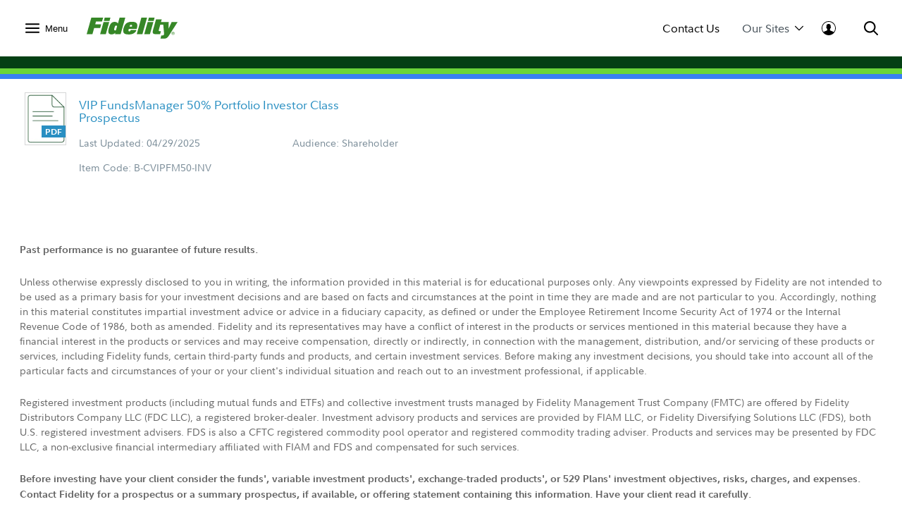

--- FILE ---
content_type: text/css
request_url: https://institutional.fidelity.com/Assets/titan/css/headersAndFooters.min.css?v=dkkvi0etw9u72wbirvtv5a
body_size: 127406
content:
.fxd-headers-and-footers{font-size:16px}.fxd-headers-and-footers .afc-related-fund-section .afc-input-icon:after,.fxd-headers-and-footers .afc-related-fund-section .afc-input-icon:before,.fxd-headers-and-footers .afc-related-fund-section .afc-related-fund-box:after,.fxd-headers-and-footers .afc-related-fund-section .afc-related-fund-box:before{content:" ";display:table}.fxd-headers-and-footers .afc-related-fund-section .afc-input-icon:after,.fxd-headers-and-footers .afc-related-fund-section .afc-related-fund-box:after{clear:both}.fxd-headers-and-footers .text-primary,.fxd-headers-and-footers .text-primary *{color:#000}.fxd-headers-and-footers .text-primary-on-dark,.fxd-headers-and-footers .text-primary-on-dark *{color:#fff}.fxd-headers-and-footers .text-secondary,.fxd-headers-and-footers .text-secondary *{color:#666}.fxd-headers-and-footers .text-secondary-on-dark,.fxd-headers-and-footers .text-secondary-on-dark *{color:#ececec}.fxd-headers-and-footers .text-link,.fxd-headers-and-footers .text-link *{color:#000}.fxd-headers-and-footers .text-link-visited,.fxd-headers-and-footers .text-link-visited *{color:#666}.fxd-headers-and-footers .text-link-active,.fxd-headers-and-footers .text-link-active *,.fxd-headers-and-footers .text-link-focus,.fxd-headers-and-footers .text-link-focus *,.fxd-headers-and-footers .text-link-hover,.fxd-headers-and-footers .text-link-hover *{color:#368727}.fxd-headers-and-footers .text-link-on-dark,.fxd-headers-and-footers .text-link-on-dark *{color:#fff}.fxd-headers-and-footers .text-link-on-dark-hover,.fxd-headers-and-footers .text-link-on-dark-hover *{color:#88d17b}.fxd-headers-and-footers .text-legal,.fxd-headers-and-footers .text-legal *{color:#666}.fxd-headers-and-footers .text-disabled,.fxd-headers-and-footers .text-disabled *{color:#bbb}.fxd-headers-and-footers .text-white,.fxd-headers-and-footers .text-white *{color:#fff}.fxd-headers-and-footers .text-action-primary{color:#368727}.fxd-headers-and-footers .text-action-secondary{color:#666}.fxd-headers-and-footers .text-action-active{color:#368727}.fxd-headers-and-footers .text-action-disabled{color:#bbb}.fxd-headers-and-footers .text-message-critical{color:#c31212}.fxd-headers-and-footers .text-message-warning{color:#9d3b0f}.fxd-headers-and-footers .text-message-confirmation{color:#1e6f1d}.fxd-headers-and-footers .text-message-info{color:#2751c2}.fxd-headers-and-footers .text-message-notify{color:#a2b657}.fxd-headers-and-footers .bg-primary{background-color:#368727}.fxd-headers-and-footers .bg-neutral{background-color:#f9f7f5}.fxd-headers-and-footers .bg-spotlight{background-color:#f2f7e8}.fxd-headers-and-footers .bg-featured{background-color:#f7f4e4}.fxd-headers-and-footers .bg-td-neutral{background-color:#f5f5f6}.fxd-headers-and-footers .bg-td-featured{background-color:#f2f7e8}.fxd-headers-and-footers .bg-td-featured-shaded{background-color:#ecf1e3}.fxd-headers-and-footers .bg-disabled{background-color:#f2f2f2}.fxd-headers-and-footers .bg-white{background-color:#fff}.fxd-headers-and-footers .bg-dark{background-color:#403f3e}.fxd-headers-and-footers .bg-critical{background-color:#fff1f1}.fxd-headers-and-footers .bg-warning{background-color:#fff8ed}.fxd-headers-and-footers .bg-confirmation{background-color:#edfaeb}.fxd-headers-and-footers .bg-info{background-color:#f5faff}.fxd-headers-and-footers .bg-notify{background-color:#a2b657}.fxd-headers-and-footers .fill-action,.fxd-headers-and-footers .fill-action>*{fill:#368727}.fxd-headers-and-footers .fill-active,.fxd-headers-and-footers .fill-active>*{fill:#a36931}.fxd-headers-and-footers .fill-selected,.fxd-headers-and-footers .fill-selected>*{fill:#127577}.fxd-headers-and-footers .fill-white,.fxd-headers-and-footers .fill-white>*{fill:#fff}.fxd-headers-and-footers .p-none{padding:0!important}.fxd-headers-and-footers .pl-none{padding-left:0!important}.fxd-headers-and-footers .pt-none{padding-top:0!important}.fxd-headers-and-footers .pr-none{padding-right:0!important}.fxd-headers-and-footers .pb-none{padding-bottom:0!important}.fxd-headers-and-footers .py-none{padding-bottom:0!important;padding-top:0!important}.fxd-headers-and-footers .px-none{padding-left:0!important;padding-right:0!important}.fxd-headers-and-footers .p-2xs{padding:.25rem!important}.fxd-headers-and-footers .pl-2xs{padding-left:.25rem!important}.fxd-headers-and-footers .pt-2xs{padding-top:.25rem!important}.fxd-headers-and-footers .pr-2xs{padding-right:.25rem!important}.fxd-headers-and-footers .pb-2xs{padding-bottom:.25rem!important}.fxd-headers-and-footers .py-2xs{padding-bottom:.25rem!important;padding-top:.25rem!important}.fxd-headers-and-footers .px-2xs{padding-left:.25rem!important;padding-right:.25rem!important}.fxd-headers-and-footers .p-xs{padding:.5rem!important}.fxd-headers-and-footers .pl-xs{padding-left:.5rem!important}.fxd-headers-and-footers .pt-xs{padding-top:.5rem!important}.fxd-headers-and-footers .pr-xs{padding-right:.5rem!important}.fxd-headers-and-footers .pb-xs{padding-bottom:.5rem!important}.fxd-headers-and-footers .py-xs{padding-bottom:.5rem!important;padding-top:.5rem!important}.fxd-headers-and-footers .px-xs{padding-left:.5rem!important;padding-right:.5rem!important}.fxd-headers-and-footers .p-sm{padding:.75rem!important}.fxd-headers-and-footers .pl-sm{padding-left:.75rem!important}.fxd-headers-and-footers .pt-sm{padding-top:.75rem!important}.fxd-headers-and-footers .pr-sm{padding-right:.75rem!important}.fxd-headers-and-footers .pb-sm{padding-bottom:.75rem!important}.fxd-headers-and-footers .py-sm{padding-bottom:.75rem!important;padding-top:.75rem!important}.fxd-headers-and-footers .px-sm{padding-left:.75rem!important;padding-right:.75rem!important}.fxd-headers-and-footers .p-base{padding:1rem!important}.fxd-headers-and-footers .pl-base{padding-left:1rem!important}.fxd-headers-and-footers .pt-base{padding-top:1rem!important}.fxd-headers-and-footers .pr-base{padding-right:1rem!important}.fxd-headers-and-footers .pb-base{padding-bottom:1rem!important}.fxd-headers-and-footers .py-base{padding-bottom:1rem!important;padding-top:1rem!important}.fxd-headers-and-footers .px-base{padding-left:1rem!important;padding-right:1rem!important}.fxd-headers-and-footers .p-lg{padding:1.25rem!important}.fxd-headers-and-footers .pl-lg{padding-left:1.25rem!important}.fxd-headers-and-footers .pt-lg{padding-top:1.25rem!important}.fxd-headers-and-footers .pr-lg{padding-right:1.25rem!important}.fxd-headers-and-footers .pb-lg,.fxd-headers-and-footers .py-lg{padding-bottom:1.25rem!important}.fxd-headers-and-footers .py-lg{padding-top:1.25rem!important}.fxd-headers-and-footers .px-lg{padding-left:1.25rem!important;padding-right:1.25rem!important}.fxd-headers-and-footers .p-xl{padding:1.5rem!important}.fxd-headers-and-footers .pl-xl{padding-left:1.5rem!important}.fxd-headers-and-footers .pt-xl{padding-top:1.5rem!important}.fxd-headers-and-footers .pr-xl{padding-right:1.5rem!important}.fxd-headers-and-footers .pb-xl{padding-bottom:1.5rem!important}.fxd-headers-and-footers .py-xl{padding-bottom:1.5rem!important;padding-top:1.5rem!important}.fxd-headers-and-footers .px-xl{padding-left:1.5rem!important;padding-right:1.5rem!important}.fxd-headers-and-footers .p-xl1{padding:1.875rem!important}.fxd-headers-and-footers .pl-xl1{padding-left:1.875rem!important}.fxd-headers-and-footers .pt-xl1{padding-top:1.875rem!important}.fxd-headers-and-footers .pr-xl1{padding-right:1.875rem!important}.fxd-headers-and-footers .pb-xl1,.fxd-headers-and-footers .py-xl1{padding-bottom:1.875rem!important}.fxd-headers-and-footers .py-xl1{padding-top:1.875rem!important}.fxd-headers-and-footers .px-xl1{padding-left:1.875rem!important;padding-right:1.875rem!important}.fxd-headers-and-footers .p-2xl{padding:2rem!important}.fxd-headers-and-footers .pl-2xl{padding-left:2rem!important}.fxd-headers-and-footers .pt-2xl{padding-top:2rem!important}.fxd-headers-and-footers .pr-2xl{padding-right:2rem!important}.fxd-headers-and-footers .pb-2xl{padding-bottom:2rem!important}.fxd-headers-and-footers .py-2xl{padding-bottom:2rem!important;padding-top:2rem!important}.fxd-headers-and-footers .px-2xl{padding-left:2rem!important;padding-right:2rem!important}.fxd-headers-and-footers .p-3xl{padding:2.5rem!important}.fxd-headers-and-footers .pl-3xl{padding-left:2.5rem!important}.fxd-headers-and-footers .pt-3xl{padding-top:2.5rem!important}.fxd-headers-and-footers .pr-3xl{padding-right:2.5rem!important}.fxd-headers-and-footers .pb-3xl{padding-bottom:2.5rem!important}.fxd-headers-and-footers .py-3xl{padding-bottom:2.5rem!important;padding-top:2.5rem!important}.fxd-headers-and-footers .px-3xl{padding-left:2.5rem!important;padding-right:2.5rem!important}.fxd-headers-and-footers .p-4xl{padding:3rem!important}.fxd-headers-and-footers .pl-4xl{padding-left:3rem!important}.fxd-headers-and-footers .pt-4xl{padding-top:3rem!important}.fxd-headers-and-footers .pr-4xl{padding-right:3rem!important}.fxd-headers-and-footers .pb-4xl{padding-bottom:3rem!important}.fxd-headers-and-footers .py-4xl{padding-bottom:3rem!important;padding-top:3rem!important}.fxd-headers-and-footers .px-4xl{padding-left:3rem!important;padding-right:3rem!important}.fxd-headers-and-footers .p-5xl{padding:4rem!important}.fxd-headers-and-footers .pl-5xl{padding-left:4rem!important}.fxd-headers-and-footers .pt-5xl{padding-top:4rem!important}.fxd-headers-and-footers .pr-5xl{padding-right:4rem!important}.fxd-headers-and-footers .pb-5xl{padding-bottom:4rem!important}.fxd-headers-and-footers .py-5xl{padding-bottom:4rem!important;padding-top:4rem!important}.fxd-headers-and-footers .px-5xl{padding-left:4rem!important;padding-right:4rem!important}.fxd-headers-and-footers .p-6xl{padding:5rem!important}.fxd-headers-and-footers .pl-6xl{padding-left:5rem!important}.fxd-headers-and-footers .pt-6xl{padding-top:5rem!important}.fxd-headers-and-footers .pr-6xl{padding-right:5rem!important}.fxd-headers-and-footers .pb-6xl{padding-bottom:5rem!important}.fxd-headers-and-footers .py-6xl{padding-bottom:5rem!important;padding-top:5rem!important}.fxd-headers-and-footers .px-6xl{padding-left:5rem!important;padding-right:5rem!important}.fxd-headers-and-footers .p-7xl{padding:6rem!important}.fxd-headers-and-footers .pl-7xl{padding-left:6rem!important}.fxd-headers-and-footers .pt-7xl{padding-top:6rem!important}.fxd-headers-and-footers .pr-7xl{padding-right:6rem!important}.fxd-headers-and-footers .pb-7xl{padding-bottom:6rem!important}.fxd-headers-and-footers .py-7xl{padding-bottom:6rem!important;padding-top:6rem!important}.fxd-headers-and-footers .px-7xl{padding-left:6rem!important;padding-right:6rem!important}.fxd-headers-and-footers .p-8xl{padding:8rem!important}.fxd-headers-and-footers .pl-8xl{padding-left:8rem!important}.fxd-headers-and-footers .pt-8xl{padding-top:8rem!important}.fxd-headers-and-footers .pr-8xl{padding-right:8rem!important}.fxd-headers-and-footers .pb-8xl{padding-bottom:8rem!important}.fxd-headers-and-footers .py-8xl{padding-bottom:8rem!important;padding-top:8rem!important}.fxd-headers-and-footers .px-8xl{padding-left:8rem!important;padding-right:8rem!important}.fxd-headers-and-footers .p-9xl{padding:10rem!important}.fxd-headers-and-footers .pl-9xl{padding-left:10rem!important}.fxd-headers-and-footers .pt-9xl{padding-top:10rem!important}.fxd-headers-and-footers .pr-9xl{padding-right:10rem!important}.fxd-headers-and-footers .pb-9xl{padding-bottom:10rem!important}.fxd-headers-and-footers .py-9xl{padding-bottom:10rem!important;padding-top:10rem!important}.fxd-headers-and-footers .px-9xl{padding-left:10rem!important;padding-right:10rem!important}.fxd-headers-and-footers .p-auto{padding:auto!important}.fxd-headers-and-footers .pl-auto{padding-left:auto!important}.fxd-headers-and-footers .pt-auto{padding-top:auto!important}.fxd-headers-and-footers .pr-auto{padding-right:auto!important}.fxd-headers-and-footers .pb-auto{padding-bottom:auto!important}.fxd-headers-and-footers .py-auto{padding-bottom:auto!important;padding-top:auto!important}.fxd-headers-and-footers .px-auto{padding-left:auto!important;padding-right:auto!important}.fxd-headers-and-footers .m-none{margin:0!important}.fxd-headers-and-footers .ml-none{margin-left:0!important}.fxd-headers-and-footers .mt-none{margin-top:0!important}.fxd-headers-and-footers .mr-none{margin-right:0!important}.fxd-headers-and-footers .mb-none{margin-bottom:0!important}.fxd-headers-and-footers .my-none{margin-bottom:0!important;margin-top:0!important}.fxd-headers-and-footers .mx-none{margin-left:0!important;margin-right:0!important}.fxd-headers-and-footers .m-2xs{margin:.25rem!important}.fxd-headers-and-footers .ml-2xs{margin-left:.25rem!important}.fxd-headers-and-footers .mt-2xs{margin-top:.25rem!important}.fxd-headers-and-footers .mr-2xs{margin-right:.25rem!important}.fxd-headers-and-footers .mb-2xs{margin-bottom:.25rem!important}.fxd-headers-and-footers .my-2xs{margin-bottom:.25rem!important;margin-top:.25rem!important}.fxd-headers-and-footers .mx-2xs{margin-left:.25rem!important;margin-right:.25rem!important}.fxd-headers-and-footers .m-xs{margin:.5rem!important}.fxd-headers-and-footers .ml-xs{margin-left:.5rem!important}.fxd-headers-and-footers .mt-xs{margin-top:.5rem!important}.fxd-headers-and-footers .mr-xs{margin-right:.5rem!important}.fxd-headers-and-footers .mb-xs{margin-bottom:.5rem!important}.fxd-headers-and-footers .my-xs{margin-bottom:.5rem!important;margin-top:.5rem!important}.fxd-headers-and-footers .mx-xs{margin-left:.5rem!important;margin-right:.5rem!important}.fxd-headers-and-footers .m-sm{margin:.75rem!important}.fxd-headers-and-footers .ml-sm{margin-left:.75rem!important}.fxd-headers-and-footers .mt-sm{margin-top:.75rem!important}.fxd-headers-and-footers .mr-sm{margin-right:.75rem!important}.fxd-headers-and-footers .mb-sm{margin-bottom:.75rem!important}.fxd-headers-and-footers .my-sm{margin-bottom:.75rem!important;margin-top:.75rem!important}.fxd-headers-and-footers .mx-sm{margin-left:.75rem!important;margin-right:.75rem!important}.fxd-headers-and-footers .m-base{margin:1rem!important}.fxd-headers-and-footers .ml-base{margin-left:1rem!important}.fxd-headers-and-footers .mt-base{margin-top:1rem!important}.fxd-headers-and-footers .mr-base{margin-right:1rem!important}.fxd-headers-and-footers .mb-base{margin-bottom:1rem!important}.fxd-headers-and-footers .my-base{margin-bottom:1rem!important;margin-top:1rem!important}.fxd-headers-and-footers .mx-base{margin-left:1rem!important;margin-right:1rem!important}.fxd-headers-and-footers .m-lg{margin:1.25rem!important}.fxd-headers-and-footers .ml-lg{margin-left:1.25rem!important}.fxd-headers-and-footers .mt-lg{margin-top:1.25rem!important}.fxd-headers-and-footers .mr-lg{margin-right:1.25rem!important}.fxd-headers-and-footers .mb-lg{margin-bottom:1.25rem!important}.fxd-headers-and-footers .my-lg{margin-bottom:1.25rem!important;margin-top:1.25rem!important}.fxd-headers-and-footers .mx-lg{margin-left:1.25rem!important;margin-right:1.25rem!important}.fxd-headers-and-footers .m-xl{margin:1.5rem!important}.fxd-headers-and-footers .ml-xl{margin-left:1.5rem!important}.fxd-headers-and-footers .mt-xl{margin-top:1.5rem!important}.fxd-headers-and-footers .mr-xl{margin-right:1.5rem!important}.fxd-headers-and-footers .mb-xl{margin-bottom:1.5rem!important}.fxd-headers-and-footers .my-xl{margin-bottom:1.5rem!important;margin-top:1.5rem!important}.fxd-headers-and-footers .mx-xl{margin-left:1.5rem!important;margin-right:1.5rem!important}.fxd-headers-and-footers .m-xl1{margin:1.875rem!important}.fxd-headers-and-footers .ml-xl1{margin-left:1.875rem!important}.fxd-headers-and-footers .mt-xl1{margin-top:1.875rem!important}.fxd-headers-and-footers .mr-xl1{margin-right:1.875rem!important}.fxd-headers-and-footers .mb-xl1{margin-bottom:1.875rem!important}.fxd-headers-and-footers .my-xl1{margin-bottom:1.875rem!important;margin-top:1.875rem!important}.fxd-headers-and-footers .mx-xl1{margin-left:1.875rem!important;margin-right:1.875rem!important}.fxd-headers-and-footers .m-2xl{margin:2rem!important}.fxd-headers-and-footers .ml-2xl{margin-left:2rem!important}.fxd-headers-and-footers .mt-2xl{margin-top:2rem!important}.fxd-headers-and-footers .mr-2xl{margin-right:2rem!important}.fxd-headers-and-footers .mb-2xl{margin-bottom:2rem!important}.fxd-headers-and-footers .my-2xl{margin-bottom:2rem!important;margin-top:2rem!important}.fxd-headers-and-footers .mx-2xl{margin-left:2rem!important;margin-right:2rem!important}.fxd-headers-and-footers .m-3xl{margin:2.5rem!important}.fxd-headers-and-footers .ml-3xl{margin-left:2.5rem!important}.fxd-headers-and-footers .mt-3xl{margin-top:2.5rem!important}.fxd-headers-and-footers .mr-3xl{margin-right:2.5rem!important}.fxd-headers-and-footers .mb-3xl{margin-bottom:2.5rem!important}.fxd-headers-and-footers .my-3xl{margin-bottom:2.5rem!important;margin-top:2.5rem!important}.fxd-headers-and-footers .mx-3xl{margin-left:2.5rem!important;margin-right:2.5rem!important}.fxd-headers-and-footers .m-4xl{margin:3rem!important}.fxd-headers-and-footers .ml-4xl{margin-left:3rem!important}.fxd-headers-and-footers .mt-4xl{margin-top:3rem!important}.fxd-headers-and-footers .mr-4xl{margin-right:3rem!important}.fxd-headers-and-footers .mb-4xl{margin-bottom:3rem!important}.fxd-headers-and-footers .my-4xl{margin-bottom:3rem!important;margin-top:3rem!important}.fxd-headers-and-footers .mx-4xl{margin-left:3rem!important;margin-right:3rem!important}.fxd-headers-and-footers .m-5xl{margin:4rem!important}.fxd-headers-and-footers .ml-5xl{margin-left:4rem!important}.fxd-headers-and-footers .mt-5xl{margin-top:4rem!important}.fxd-headers-and-footers .mr-5xl{margin-right:4rem!important}.fxd-headers-and-footers .mb-5xl{margin-bottom:4rem!important}.fxd-headers-and-footers .my-5xl{margin-bottom:4rem!important;margin-top:4rem!important}.fxd-headers-and-footers .mx-5xl{margin-left:4rem!important;margin-right:4rem!important}.fxd-headers-and-footers .m-6xl{margin:5rem!important}.fxd-headers-and-footers .ml-6xl{margin-left:5rem!important}.fxd-headers-and-footers .mt-6xl{margin-top:5rem!important}.fxd-headers-and-footers .mr-6xl{margin-right:5rem!important}.fxd-headers-and-footers .mb-6xl{margin-bottom:5rem!important}.fxd-headers-and-footers .my-6xl{margin-bottom:5rem!important;margin-top:5rem!important}.fxd-headers-and-footers .mx-6xl{margin-left:5rem!important;margin-right:5rem!important}.fxd-headers-and-footers .m-7xl{margin:6rem!important}.fxd-headers-and-footers .ml-7xl{margin-left:6rem!important}.fxd-headers-and-footers .mt-7xl{margin-top:6rem!important}.fxd-headers-and-footers .mr-7xl{margin-right:6rem!important}.fxd-headers-and-footers .mb-7xl{margin-bottom:6rem!important}.fxd-headers-and-footers .my-7xl{margin-bottom:6rem!important;margin-top:6rem!important}.fxd-headers-and-footers .mx-7xl{margin-left:6rem!important;margin-right:6rem!important}.fxd-headers-and-footers .m-8xl{margin:8rem!important}.fxd-headers-and-footers .ml-8xl{margin-left:8rem!important}.fxd-headers-and-footers .mt-8xl{margin-top:8rem!important}.fxd-headers-and-footers .mr-8xl{margin-right:8rem!important}.fxd-headers-and-footers .mb-8xl{margin-bottom:8rem!important}.fxd-headers-and-footers .my-8xl{margin-bottom:8rem!important;margin-top:8rem!important}.fxd-headers-and-footers .mx-8xl{margin-left:8rem!important;margin-right:8rem!important}.fxd-headers-and-footers .m-9xl{margin:10rem!important}.fxd-headers-and-footers .ml-9xl{margin-left:10rem!important}.fxd-headers-and-footers .mt-9xl{margin-top:10rem!important}.fxd-headers-and-footers .mr-9xl{margin-right:10rem!important}.fxd-headers-and-footers .mb-9xl{margin-bottom:10rem!important}.fxd-headers-and-footers .my-9xl{margin-bottom:10rem!important;margin-top:10rem!important}.fxd-headers-and-footers .mx-9xl{margin-left:10rem!important;margin-right:10rem!important}.fxd-headers-and-footers .m-auto{margin:auto!important}.fxd-headers-and-footers .ml-auto{margin-left:auto!important}.fxd-headers-and-footers .mt-auto{margin-top:auto!important}.fxd-headers-and-footers .mr-auto{margin-right:auto!important}.fxd-headers-and-footers .mb-auto{margin-bottom:auto!important}.fxd-headers-and-footers .my-auto{margin-bottom:auto!important;margin-top:auto!important}.fxd-headers-and-footers .mx-auto{margin-left:auto!important;margin-right:auto!important}.fxd-headers-and-footers .gap-none{gap:0!important}.fxd-headers-and-footers .gap-2xs{gap:.25rem!important}.fxd-headers-and-footers .gap-xs{gap:.5rem!important}.fxd-headers-and-footers .gap-sm{gap:.75rem!important}.fxd-headers-and-footers .gap{gap:1rem!important}.fxd-headers-and-footers .gap-lg{gap:1.25rem!important}.fxd-headers-and-footers .gap-xl{gap:1.5rem!important}.fxd-headers-and-footers .gap-xl1{gap:1.875rem!important}.fxd-headers-and-footers .gap-2xl{gap:2rem!important}.fxd-headers-and-footers .gap-3xl{gap:2.5rem!important}.fxd-headers-and-footers .gap-4xl{gap:3rem!important}.fxd-headers-and-footers .gap-5xl{gap:4rem!important}.fxd-headers-and-footers .gap-6xl{gap:5rem!important}.fxd-headers-and-footers .gap-7xl{gap:6rem!important}.fxd-headers-and-footers .gap-8xl{gap:8rem!important}.fxd-headers-and-footers .gap-9xl{gap:10rem!important}.fxd-headers-and-footers .gap-auto{gap:auto!important}.fxd-headers-and-footers .equal-space-y-none>*,.fxd-headers-and-footers .equal-space-y-none>:last-child{margin-bottom:0!important}.fxd-headers-and-footers .equal-space-y-2xs>*{margin-bottom:.25rem!important}.fxd-headers-and-footers .equal-space-y-2xs>:last-child{margin-bottom:0!important}.fxd-headers-and-footers .equal-space-y-xs>*{margin-bottom:.5rem!important}.fxd-headers-and-footers .equal-space-y-xs>:last-child{margin-bottom:0!important}.fxd-headers-and-footers .equal-space-y-sm>*{margin-bottom:.75rem!important}.fxd-headers-and-footers .equal-space-y-sm>:last-child{margin-bottom:0!important}.fxd-headers-and-footers .equal-space-y-base>*{margin-bottom:1rem!important}.fxd-headers-and-footers .equal-space-y-base>:last-child{margin-bottom:0!important}.fxd-headers-and-footers .equal-space-y-lg>*{margin-bottom:1.25rem!important}.fxd-headers-and-footers .equal-space-y-lg>:last-child{margin-bottom:0!important}.fxd-headers-and-footers .equal-space-y-xl>*{margin-bottom:1.5rem!important}.fxd-headers-and-footers .equal-space-y-xl>:last-child{margin-bottom:0!important}.fxd-headers-and-footers .equal-space-y-xl1>*{margin-bottom:1.875rem!important}.fxd-headers-and-footers .equal-space-y-xl1>:last-child{margin-bottom:0!important}.fxd-headers-and-footers .equal-space-y-2xl>*{margin-bottom:2rem!important}.fxd-headers-and-footers .equal-space-y-2xl>:last-child{margin-bottom:0!important}.fxd-headers-and-footers .equal-space-y-3xl>*{margin-bottom:2.5rem!important}.fxd-headers-and-footers .equal-space-y-3xl>:last-child{margin-bottom:0!important}.fxd-headers-and-footers .equal-space-y-4xl>*{margin-bottom:3rem!important}.fxd-headers-and-footers .equal-space-y-4xl>:last-child{margin-bottom:0!important}.fxd-headers-and-footers .equal-space-y-5xl>*{margin-bottom:4rem!important}.fxd-headers-and-footers .equal-space-y-5xl>:last-child{margin-bottom:0!important}.fxd-headers-and-footers .equal-space-y-6xl>*{margin-bottom:5rem!important}.fxd-headers-and-footers .equal-space-y-6xl>:last-child{margin-bottom:0!important}.fxd-headers-and-footers .equal-space-y-7xl>*{margin-bottom:6rem!important}.fxd-headers-and-footers .equal-space-y-7xl>:last-child{margin-bottom:0!important}.fxd-headers-and-footers .equal-space-y-8xl>*{margin-bottom:8rem!important}.fxd-headers-and-footers .equal-space-y-8xl>:last-child{margin-bottom:0!important}.fxd-headers-and-footers .equal-space-y-9xl>*{margin-bottom:10rem!important}.fxd-headers-and-footers .equal-space-y-9xl>:last-child{margin-bottom:0!important}.fxd-headers-and-footers .equal-space-y-auto>*{margin-bottom:auto!important}.fxd-headers-and-footers .equal-space-y-auto>:last-child{margin-bottom:0!important}.fxd-headers-and-footers .equal-space-x-none>*,.fxd-headers-and-footers .equal-space-x-none>:last-child{margin-right:0!important}.fxd-headers-and-footers .equal-space-x-2xs>*{margin-right:.25rem!important}.fxd-headers-and-footers .equal-space-x-2xs>:last-child{margin-right:0!important}.fxd-headers-and-footers .equal-space-x-xs>*{margin-right:.5rem!important}.fxd-headers-and-footers .equal-space-x-xs>:last-child{margin-right:0!important}.fxd-headers-and-footers .equal-space-x-sm>*{margin-right:.75rem!important}.fxd-headers-and-footers .equal-space-x-sm>:last-child{margin-right:0!important}.fxd-headers-and-footers .equal-space-x-base>*{margin-right:1rem!important}.fxd-headers-and-footers .equal-space-x-base>:last-child{margin-right:0!important}.fxd-headers-and-footers .equal-space-x-lg>*{margin-right:1.25rem!important}.fxd-headers-and-footers .equal-space-x-lg>:last-child{margin-right:0!important}.fxd-headers-and-footers .equal-space-x-xl>*{margin-right:1.5rem!important}.fxd-headers-and-footers .equal-space-x-xl>:last-child{margin-right:0!important}.fxd-headers-and-footers .equal-space-x-xl1>*{margin-right:1.875rem!important}.fxd-headers-and-footers .equal-space-x-xl1>:last-child{margin-right:0!important}.fxd-headers-and-footers .equal-space-x-2xl>*{margin-right:2rem!important}.fxd-headers-and-footers .equal-space-x-2xl>:last-child{margin-right:0!important}.fxd-headers-and-footers .equal-space-x-3xl>*{margin-right:2.5rem!important}.fxd-headers-and-footers .equal-space-x-3xl>:last-child{margin-right:0!important}.fxd-headers-and-footers .equal-space-x-4xl>*{margin-right:3rem!important}.fxd-headers-and-footers .equal-space-x-4xl>:last-child{margin-right:0!important}.fxd-headers-and-footers .equal-space-x-5xl>*{margin-right:4rem!important}.fxd-headers-and-footers .equal-space-x-5xl>:last-child{margin-right:0!important}.fxd-headers-and-footers .equal-space-x-6xl>*{margin-right:5rem!important}.fxd-headers-and-footers .equal-space-x-6xl>:last-child{margin-right:0!important}.fxd-headers-and-footers .equal-space-x-7xl>*{margin-right:6rem!important}.fxd-headers-and-footers .equal-space-x-7xl>:last-child{margin-right:0!important}.fxd-headers-and-footers .equal-space-x-8xl>*{margin-right:8rem!important}.fxd-headers-and-footers .equal-space-x-8xl>:last-child{margin-right:0!important}.fxd-headers-and-footers .equal-space-x-9xl>*{margin-right:10rem!important}.fxd-headers-and-footers .equal-space-x-9xl>:last-child{margin-right:0!important}.fxd-headers-and-footers .equal-space-x-auto>*{margin-right:auto!important}.fxd-headers-and-footers .equal-space-x-auto>:last-child{margin-right:0!important}.fxd-headers-and-footers .text-size-xs{font-size:.75rem!important}.fxd-headers-and-footers .text-size-sm{font-size:.875rem!important}.fxd-headers-and-footers .text-size-base{font-size:1rem!important}.fxd-headers-and-footers .text-size-lg{font-size:1.125rem!important}.fxd-headers-and-footers .text-size-xl{font-size:1.375rem!important}.fxd-headers-and-footers .text-size-2xl{font-size:1.625rem!important}.fxd-headers-and-footers .text-size-3xl{font-size:2rem!important}.fxd-headers-and-footers .text-size-4xl{font-size:2.5rem!important}.fxd-headers-and-footers .text-size-5xl{font-size:3.25rem!important}.fxd-headers-and-footers .text-size-6xl{font-size:4rem!important}.fxd-headers-and-footers .text-weight-light{font-weight:300!important}.fxd-headers-and-footers .text-weight-normal{font-weight:400!important}.fxd-headers-and-footers .text-weight-bold{font-weight:700!important}.fxd-headers-and-footers .text-leading-tight{line-height:1.25!important}.fxd-headers-and-footers .text-leading-normal{line-height:1.5!important}.fxd-headers-and-footers .fxd-button svg:not(.svg-button),.fxd-headers-and-footers .fxd-link,.fxd-headers-and-footers .fxd-link svg:not(.svg-button),.fxd-headers-and-footers a{color:#000;cursor:pointer;text-decoration:none}.fxd-headers-and-footers .fxd-button svg:active:not(.svg-button),.fxd-headers-and-footers .fxd-button svg:hover:not(.svg-button),.fxd-headers-and-footers .fxd-link svg:active:not(.svg-button),.fxd-headers-and-footers .fxd-link svg:hover:not(.svg-button),.fxd-headers-and-footers .fxd-link:active,.fxd-headers-and-footers .fxd-link:hover,.fxd-headers-and-footers a:active,.fxd-headers-and-footers a:hover{color:#000;text-decoration:underline}.fxd-headers-and-footers .fxd-h1{margin-bottom:20px}@media(min-width:320px){.fxd-headers-and-footers .fxd-h1{font-family:Fidelity Sans,Helvetica,Arial,sans-serif;font-size:1.625rem;font-weight:700;letter-spacing:0;line-height:1.25}}@media(min-width:768px){.fxd-headers-and-footers .fxd-h1{font-family:Fidelity Sans,Helvetica,Arial,sans-serif;font-size:2.5rem;font-weight:700;letter-spacing:0;line-height:1.25}}.fxd-headers-and-footers .fxd-h2{margin-bottom:20px}@media(min-width:320px){.fxd-headers-and-footers .fxd-h2{font-family:Fidelity Sans,Helvetica,Arial,sans-serif;font-size:1.375rem;font-weight:700;letter-spacing:0;line-height:1.25}}@media(min-width:768px){.fxd-headers-and-footers .fxd-h2{font-family:Fidelity Sans,Helvetica,Arial,sans-serif;font-size:2rem;font-weight:700;letter-spacing:0;line-height:1.25}}.fxd-headers-and-footers .fxd-h3{margin-bottom:20px}@media(min-width:320px){.fxd-headers-and-footers .fxd-h3{font-family:Fidelity Sans,Helvetica,Arial,sans-serif;font-size:1.125rem;font-weight:700;letter-spacing:0;line-height:1.25}}@media(min-width:768px){.fxd-headers-and-footers .fxd-h3{font-family:Fidelity Sans,Helvetica,Arial,sans-serif;font-size:1.625rem;font-weight:700;letter-spacing:0;line-height:1.25}}.fxd-headers-and-footers .fxd-h4{margin-bottom:20px}@media(min-width:320px){.fxd-headers-and-footers .fxd-h4{font-family:Fidelity Sans,Helvetica,Arial,sans-serif;font-size:1rem;font-weight:700;letter-spacing:0;line-height:1.25}}@media(min-width:768px){.fxd-headers-and-footers .fxd-h4{font-family:Fidelity Sans,Helvetica,Arial,sans-serif;font-size:1.375rem;font-weight:700;letter-spacing:0;line-height:1.25}}.fxd-headers-and-footers .fxd-h5{margin-bottom:20px}@media(min-width:320px){.fxd-headers-and-footers .fxd-h5{font-family:Fidelity Sans,Helvetica,Arial,sans-serif;font-size:.875rem;font-weight:700;letter-spacing:0;line-height:1.25}}@media(min-width:768px){.fxd-headers-and-footers .fxd-h5{font-family:Fidelity Sans,Helvetica,Arial,sans-serif;font-size:1.125rem;font-weight:700;letter-spacing:0;line-height:1.25}}.fxd-headers-and-footers .fxd-h6{margin-bottom:20px}@media(min-width:320px){.fxd-headers-and-footers .fxd-h6{font-family:Fidelity Sans,Helvetica,Arial,sans-serif;font-size:.875rem;font-weight:700;letter-spacing:0;line-height:1.25}}@media(min-width:768px){.fxd-headers-and-footers .fxd-h6{font-family:Fidelity Sans,Helvetica,Arial,sans-serif;font-size:1rem;font-weight:700;letter-spacing:0;line-height:1.25}}.fxd-headers-and-footers svg.icon-xs{height:12px!important;width:12px!important}.fxd-headers-and-footers svg.icon-sm{height:16px!important;width:16px!important}.fxd-headers-and-footers svg.icon-md{height:20px!important;width:20px!important}.fxd-headers-and-footers svg.icon-lg{height:24px!important;width:24px!important}.fxd-headers-and-footers svg.icon-xl{height:32px!important;width:32px!important}.fxd-headers-and-footers svg.icon-xxl{height:64px!important;width:64px!important}.fxd-headers-and-footers .icon-xs svg{height:12px!important;width:12px!important}.fxd-headers-and-footers .icon-sm svg{height:16px!important;width:16px!important}.fxd-headers-and-footers .icon-md svg{height:20px!important;width:20px!important}.fxd-headers-and-footers .icon-lg svg{height:24px!important;width:24px!important}.fxd-headers-and-footers .icon-xl svg{height:32px!important;width:32px!important}.fxd-headers-and-footers .icon-xxl svg{height:64px!important;width:64px!important}.fxd-headers-and-footers svg.icon-fill-action{fill:#368727!important}.fxd-headers-and-footers svg.icon-fill-active{fill:#a36931!important}.fxd-headers-and-footers svg.icon-fill-selected{fill:#127577!important}.fxd-headers-and-footers svg.icon-fill-white{fill:#fff!important}.fxd-headers-and-footers .icon-fill-action svg{fill:#368727!important}.fxd-headers-and-footers .icon-fill-active svg{fill:#a36931!important}.fxd-headers-and-footers .icon-fill-selected svg{fill:#127577!important}.fxd-headers-and-footers .icon-fill-white svg{fill:#fff!important}.fxd-headers-and-footers .border-thin-light{border:1px solid #f5f5f6!important}.fxd-headers-and-footers .border-thin-light-l{border-left:1px solid #f5f5f6!important}.fxd-headers-and-footers .border-thin-light-t{border-top:1px solid #f5f5f6!important}.fxd-headers-and-footers .border-thin-light-r{border-right:1px solid #f5f5f6!important}.fxd-headers-and-footers .border-thin-light-b{border-bottom:1px solid #f5f5f6!important}.fxd-headers-and-footers .border-thin-medium{border:1px solid #ccc!important}.fxd-headers-and-footers .border-thin-medium-l{border-left:1px solid #ccc!important}.fxd-headers-and-footers .border-thin-medium-t{border-top:1px solid #ccc!important}.fxd-headers-and-footers .border-thin-medium-r{border-right:1px solid #ccc!important}.fxd-headers-and-footers .border-thin-medium-b{border-bottom:1px solid #ccc!important}.fxd-headers-and-footers .border-thin-active{border:1px solid #368727!important}.fxd-headers-and-footers .border-thin-active-l{border-left:1px solid #368727!important}.fxd-headers-and-footers .border-thin-active-t{border-top:1px solid #368727!important}.fxd-headers-and-footers .border-thin-active-r{border-right:1px solid #368727!important}.fxd-headers-and-footers .border-thin-active-b{border-bottom:1px solid #368727!important}.fxd-headers-and-footers .shadow-sm{box-shadow:0 1px 4px 0 rgba(0,0,0,.3)}.fxd-headers-and-footers .shadow{box-shadow:0 1px 12px 0 rgba(0,0,0,.2)}.fxd-headers-and-footers .shadow-lg{box-shadow:0 4px 10px 3px rgba(0,0,0,.3)}@font-face{font-display:swap;font-family:Fidelity Slab;font-style:normal;font-weight:300;src:url(/assets/Common/fonts/FidelitySlab/FidelitySlab-Light.woff2) format("woff2")}@font-face{font-display:swap;font-family:Fidelity Sans;font-style:normal;font-weight:400;src:url(/assets/Common/fonts/FidelitySans/FidelitySans-Regular.woff2) format("woff2"),url(/assets/Common/fonts/FidelitySans/FidelitySans-Regular.woff) format("woff")}@font-face{font-display:swap;font-family:Fidelity Sans;font-style:italic;font-weight:400;src:url(/assets/Common/fonts/FidelitySans/FidelitySans-Italic.woff2) format("woff2"),url(/assets/Common/fonts/FidelitySans/FidelitySans-Italic.woff) format("woff")}@font-face{font-display:swap;font-family:Fidelity Sans;font-style:normal;font-weight:700;src:url(/assets/Common/fonts/FidelitySans/FidelitySans-Bold.woff2) format("woff2"),url(/assets/Common/fonts/FidelitySans/FidelitySans-Bold.woff) format("woff")}@font-face{font-display:swap;font-family:Fidelity Sans;font-style:italic;font-weight:700;src:url(/assets/Common/fonts/FidelitySans/FidelitySans-BoldItalic.woff2) format("woff2"),url(/assets/Common/fonts/FidelitySans/FidelitySans-BoldItalic.woff) format("woff")}@font-face{font-display:swap;font-family:Fidelity Sans;font-style:normal;font-weight:800;src:url(/assets/Common/fonts/FidelitySans/FidelitySans-ExtraBold.woff2) format("woff2"),url(/assets/Common/fonts/FidelitySans/FidelitySans-ExtraBold.woff) format("woff")}@font-face{font-display:swap;font-family:FidelitySans-CondensedMedium;font-style:normal;font-weight:500;src:url(/assets/Common/fonts/FidelitySans/FidelitySansCondensed-Medium.woff) format("woff"),url(/assets/Common/fonts/FidelitySans/FidelitySansCondensed-Medium.woff2) format("woff2")}.fxd-headers-and-footers a,.fxd-headers-and-footers abbr,.fxd-headers-and-footers acronym,.fxd-headers-and-footers address,.fxd-headers-and-footers applet,.fxd-headers-and-footers article,.fxd-headers-and-footers aside,.fxd-headers-and-footers audio,.fxd-headers-and-footers b,.fxd-headers-and-footers big,.fxd-headers-and-footers blockquote,.fxd-headers-and-footers body,.fxd-headers-and-footers canvas,.fxd-headers-and-footers caption,.fxd-headers-and-footers center,.fxd-headers-and-footers cite,.fxd-headers-and-footers code,.fxd-headers-and-footers dd,.fxd-headers-and-footers del,.fxd-headers-and-footers details,.fxd-headers-and-footers dfn,.fxd-headers-and-footers dialog,.fxd-headers-and-footers div,.fxd-headers-and-footers dl,.fxd-headers-and-footers dt,.fxd-headers-and-footers em,.fxd-headers-and-footers embed,.fxd-headers-and-footers fieldset,.fxd-headers-and-footers figcaption,.fxd-headers-and-footers figure,.fxd-headers-and-footers font,.fxd-headers-and-footers footer,.fxd-headers-and-footers form,.fxd-headers-and-footers h1,.fxd-headers-and-footers h2,.fxd-headers-and-footers h3,.fxd-headers-and-footers h4,.fxd-headers-and-footers h5,.fxd-headers-and-footers h6,.fxd-headers-and-footers header,.fxd-headers-and-footers hgroup,.fxd-headers-and-footers hr,.fxd-headers-and-footers html,.fxd-headers-and-footers i,.fxd-headers-and-footers iframe,.fxd-headers-and-footers img,.fxd-headers-and-footers ins,.fxd-headers-and-footers kbd,.fxd-headers-and-footers label,.fxd-headers-and-footers legend,.fxd-headers-and-footers li,.fxd-headers-and-footers main,.fxd-headers-and-footers mark,.fxd-headers-and-footers menu,.fxd-headers-and-footers meter,.fxd-headers-and-footers nav,.fxd-headers-and-footers object,.fxd-headers-and-footers ol,.fxd-headers-and-footers output,.fxd-headers-and-footers p,.fxd-headers-and-footers pre,.fxd-headers-and-footers progress,.fxd-headers-and-footers q,.fxd-headers-and-footers rp,.fxd-headers-and-footers rt,.fxd-headers-and-footers ruby,.fxd-headers-and-footers s,.fxd-headers-and-footers samp,.fxd-headers-and-footers section,.fxd-headers-and-footers small,.fxd-headers-and-footers span,.fxd-headers-and-footers strike,.fxd-headers-and-footers strong,.fxd-headers-and-footers sub,.fxd-headers-and-footers summary,.fxd-headers-and-footers sup,.fxd-headers-and-footers table,.fxd-headers-and-footers tbody,.fxd-headers-and-footers td,.fxd-headers-and-footers tfoot,.fxd-headers-and-footers th,.fxd-headers-and-footers thead,.fxd-headers-and-footers time,.fxd-headers-and-footers tr,.fxd-headers-and-footers tt,.fxd-headers-and-footers u,.fxd-headers-and-footers ul,.fxd-headers-and-footers var,.fxd-headers-and-footers video,.fxd-headers-and-footers xmp{border:0;font-size:100%;font-variant-ligatures:no-common-ligatures no-discretionary-ligatures no-historical-ligatures;margin:0;padding:0}.fxd-headers-and-footers html{height:100%;width:100%}.fxd-headers-and-footers body{min-height:100%;width:100%}.fxd-headers-and-footers h1,.fxd-headers-and-footers h2,.fxd-headers-and-footers h3,.fxd-headers-and-footers h4,.fxd-headers-and-footers h5,.fxd-headers-and-footers h6{font-weight:inherit}.fxd-headers-and-footers article,.fxd-headers-and-footers aside,.fxd-headers-and-footers details,.fxd-headers-and-footers figcaption,.fxd-headers-and-footers figure,.fxd-headers-and-footers footer,.fxd-headers-and-footers header,.fxd-headers-and-footers hgroup,.fxd-headers-and-footers main,.fxd-headers-and-footers menu,.fxd-headers-and-footers nav,.fxd-headers-and-footers section{display:block}.fxd-headers-and-footers img{-ms-interpolation-mode:bicubic;color:transparent;font-size:0;vertical-align:middle}.fxd-headers-and-footers ol,.fxd-headers-and-footers ul{list-style:none}.fxd-headers-and-footers li{display:list-item}.fxd-headers-and-footers table{border-collapse:collapse;border-spacing:0}.fxd-headers-and-footers caption,.fxd-headers-and-footers td,.fxd-headers-and-footers th{font-weight:400;text-align:left;vertical-align:top}.fxd-headers-and-footers q{quotes:none}.fxd-headers-and-footers q:after,.fxd-headers-and-footers q:before{content:"";content:none}.fxd-headers-and-footers small,.fxd-headers-and-footers sub,.fxd-headers-and-footers sup{font-size:75%}.fxd-headers-and-footers sub,.fxd-headers-and-footers sup{line-height:0;position:relative;vertical-align:baseline}.fxd-headers-and-footers sub{bottom:-.25em}.fxd-headers-and-footers sup{top:-.5em}.fxd-headers-and-footers svg{overflow:hidden}.fxd-headers-and-footers input[type=checkbox]{outline:none}.fxd-headers-and-footers video{max-width:100%}.fxd-headers-and-footers input[type=checkbox]{margin:0}.fxd-headers-and-footers #fxd-header{background-color:#fff;position:fixed;top:0;width:100%;z-index:200}.fxd-headers-and-footers #fxd-header .header__wrapper{align-items:center;display:flex;height:3rem;justify-content:space-between;margin-bottom:0}@media(min-width:768px){.fxd-headers-and-footers #fxd-header .header__wrapper{height:5rem;justify-content:flex-start}}.fxd-headers-and-footers #fxd-header .header__wrapper.container{position:static}@media(min-width:1024px){.fxd-headers-and-footers #fxd-header .header__wrapper.container{position:relative}.fxd-headers-and-footers #fxd-header .header__wrapper [data-util-overlay-trigger]{cursor:pointer}}.fxd-headers-and-footers #fxd-header .header__wrapper:after,.fxd-headers-and-footers #fxd-header .header__wrapper:before{content:unset}.fxd-headers-and-footers #fxd-header .header__mega-nav{background-color:#fff;height:calc(100vh - 60px);left:-100%;padding-left:1rem;position:absolute;top:calc(3rem + 20px);width:100%}@media(min-width:768px){.fxd-headers-and-footers #fxd-header .header__mega-nav{left:0;opacity:0;padding-left:2rem;top:calc(5rem + 20px);visibility:hidden}}@media(min-width:1024px){.fxd-headers-and-footers #fxd-header .header__mega-nav{height:465px;overflow-y:hidden}}@media(min-width:1280px){.fxd-headers-and-footers #fxd-header .header__mega-nav{padding-left:calc(50vw - 640px + 2rem);top:calc(5rem + 32px)}}.fxd-headers-and-footers #fxd-header .header__mega-nav.opened{left:0;transition-duration:.25s}@media(min-width:768px){.fxd-headers-and-footers #fxd-header .header__mega-nav.opened{opacity:1;visibility:visible}}.fxd-headers-and-footers #fxd-header .header__mega-nav .mega-nav__wrapper{height:100%;position:relative}@media(min-width:768px){.fxd-headers-and-footers #fxd-header .header__mega-nav .mega-nav__wrapper{display:flex;height:100%}}@media(min-width:1024px){.fxd-headers-and-footers #fxd-header .header__mega-nav .mega-nav__wrapper{background-color:#f5f5f6;min-height:465px;padding-right:2rem}}@media(min-width:1280px){.fxd-headers-and-footers #fxd-header .header__mega-nav .mega-nav__wrapper{padding-right:calc(50vw - 640px + 1.5rem)}}.fxd-headers-and-footers #fxd-header .header__mega-nav .mega-nav__nav{height:calc(100vh - 60px);position:relative;z-index:5}@media(min-width:768px){.fxd-headers-and-footers #fxd-header .header__mega-nav .mega-nav__nav{width:50%}}@media(min-width:1024px){.fxd-headers-and-footers #fxd-header .header__mega-nav .mega-nav__nav{height:unset;width:100%}}.fxd-headers-and-footers #fxd-header .header__mega-nav .mega-nav__nav-backto{align-items:center;color:#368727;display:flex;margin-bottom:32px}.fxd-headers-and-footers #fxd-header .header__mega-nav .mega-nav__nav-backto:hover{color:#2b6b1e}.fxd-headers-and-footers #fxd-header .header__mega-nav .mega-nav__nav-backto:hover .icon{filter:invert(33%) sepia(18%) saturate(1860%) hue-rotate(64deg) brightness(95%) contrast(89%)}@media(min-width:1024px){.fxd-headers-and-footers #fxd-header .header__mega-nav .mega-nav__nav-backto{display:none}}.fxd-headers-and-footers #fxd-header .header__mega-nav .mega-nav__nav-backto .icon{background-size:100% 100%;filter:invert(44%) sepia(13%) saturate(2461%) hue-rotate(65deg) brightness(95%) contrast(89%);height:16px;height:28px;margin-right:1rem;width:16px}.fxd-headers-and-footers #fxd-header .header__mega-nav .mega-nav__nav ul{background-color:#fff;left:-2rem;margin-bottom:0;padding:2rem;position:absolute;top:0;width:calc(100% + 2rem)}@media(min-width:1024px){.fxd-headers-and-footers #fxd-header .header__mega-nav .mega-nav__nav ul{overflow-x:visible;position:relative;width:332px}}.fxd-headers-and-footers #fxd-header .header__mega-nav .mega-nav__nav ul::-webkit-scrollbar{background-color:#e6e6e6;width:5px}.fxd-headers-and-footers #fxd-header .header__mega-nav .mega-nav__nav ul::-webkit-scrollbar-track{background-color:#e6e6e6}.fxd-headers-and-footers #fxd-header .header__mega-nav .mega-nav__nav ul::-webkit-scrollbar-thumb{background-color:#a5a5a5}.fxd-headers-and-footers #fxd-header .header__mega-nav .mega-nav__nav ul.active{left:0;transition-duration:.25s}.fxd-headers-and-footers #fxd-header .header__mega-nav .mega-nav__nav ul li{align-items:center;background-color:#fff;cursor:pointer;display:flex;justify-content:space-between;margin-bottom:2rem}.fxd-headers-and-footers #fxd-header .header__mega-nav .mega-nav__nav ul li:last-child{margin-bottom:0}.fxd-headers-and-footers #fxd-header .header__mega-nav .mega-nav__nav ul li.cta-mobile{border-top:1px solid #d5d6d7;padding-top:2rem}@media(min-width:1024px){.fxd-headers-and-footers #fxd-header .header__mega-nav .mega-nav__nav ul li.cta-mobile{display:none}}.fxd-headers-and-footers #fxd-header .header__mega-nav .mega-nav__nav ul li.cta-mobile~.cta-mobile{border:none;padding-top:0}.fxd-headers-and-footers #fxd-header .header__mega-nav .mega-nav__nav ul li.selected>span{color:#368727}.fxd-headers-and-footers #fxd-header .header__mega-nav .mega-nav__nav ul li.selected>span .icon{filter:invert(44%) sepia(13%) saturate(2461%) hue-rotate(65deg) brightness(95%) contrast(89%)}.fxd-headers-and-footers #fxd-header .header__mega-nav .mega-nav__nav ul li span{align-items:baseline;display:flex;gap:1rem;width:100%}.fxd-headers-and-footers #fxd-header .header__mega-nav .mega-nav__nav ul li span .icon{background-size:100% 100%;height:12px;margin-left:auto;width:12px}.fxd-headers-and-footers #fxd-header .header__mega-nav .mega-nav__nav ul li span span{display:inline-block}.fxd-headers-and-footers #fxd-header .header__mega-nav .mega-nav__nav ul li a,.fxd-headers-and-footers #fxd-header .header__mega-nav .mega-nav__nav ul li span{color:#000;text-decoration:none}.fxd-headers-and-footers #fxd-header .header__mega-nav .mega-nav__nav ul li a:hover,.fxd-headers-and-footers #fxd-header .header__mega-nav .mega-nav__nav ul li span:hover{color:#2b6b1e}.fxd-headers-and-footers #fxd-header .header__mega-nav .mega-nav__nav ul li a:hover .icon,.fxd-headers-and-footers #fxd-header .header__mega-nav .mega-nav__nav ul li span:hover .icon{filter:invert(33%) sepia(18%) saturate(1860%) hue-rotate(64deg) brightness(95%) contrast(89%)}.fxd-headers-and-footers #fxd-header .header__mega-nav .mega-nav__nav ul li a svg,.fxd-headers-and-footers #fxd-header .header__mega-nav .mega-nav__nav ul li span svg{background-size:100% 100%;height:12px;margin-right:.5rem;width:12px}.fxd-headers-and-footers #fxd-header .header__mega-nav .mega-nav__nav ul ul{left:-105%;z-index:1}@media(min-width:1024px){.fxd-headers-and-footers #fxd-header .header__mega-nav .mega-nav__nav ul ul{border-left:1px solid #d5d6d7;height:auto;left:332px;opacity:0;padding-left:2rem;position:absolute;visibility:hidden}}.fxd-headers-and-footers #fxd-header .header__mega-nav .mega-nav__nav ul ul.active{left:0;width:100%}@media(min-width:1024px){.fxd-headers-and-footers #fxd-header .header__mega-nav .mega-nav__nav ul ul.active{left:332px;opacity:1;visibility:visible}}.fxd-headers-and-footers #fxd-header .header__mega-nav .mega-nav__nav ul ul li a,.fxd-headers-and-footers #fxd-header .header__mega-nav .mega-nav__nav ul ul li span{color:#000;text-decoration:none}.fxd-headers-and-footers #fxd-header .header__mega-nav .mega-nav__nav ul ul li a:hover,.fxd-headers-and-footers #fxd-header .header__mega-nav .mega-nav__nav ul ul li span:hover{color:#2b6b1e}.fxd-headers-and-footers #fxd-header .header__mega-nav .mega-nav__nav ul ul li a:hover .icon,.fxd-headers-and-footers #fxd-header .header__mega-nav .mega-nav__nav ul ul li span:hover .icon{filter:invert(33%) sepia(18%) saturate(1860%) hue-rotate(64deg) brightness(95%) contrast(89%)}.fxd-headers-and-footers #fxd-header .header__mega-nav .mega-nav__featured{display:none}@media(min-width:768px){.fxd-headers-and-footers #fxd-header .header__mega-nav .mega-nav__featured{background-color:#f5f5f6;display:flex;height:100%;justify-content:center;width:50%}}@media(min-width:1024px){.fxd-headers-and-footers #fxd-header .header__mega-nav .mega-nav__featured{align-items:unset;flex-direction:row;justify-content:flex-end;padding:0;width:100%}}@media(min-width:768px){.fxd-headers-and-footers #fxd-header .header__mega-nav .mega-nav__featured-default,.fxd-headers-and-footers #fxd-header .header__mega-nav .mega-nav__featured-selected{padding:2rem 0;width:300px}}.fxd-headers-and-footers #fxd-header .header__mega-nav .mega-nav__featured-default{z-index:1}@media(min-width:768px){.fxd-headers-and-footers #fxd-header .header__mega-nav .mega-nav__featured-default .mega-nav__featured-card:first-child{margin-bottom:2rem}}@media(min-width:1024px){.fxd-headers-and-footers #fxd-header .header__mega-nav .mega-nav__featured-default{display:flex;width:100%}.fxd-headers-and-footers #fxd-header .header__mega-nav .mega-nav__featured-default .mega-nav__featured-card:first-child{margin-bottom:0;margin-right:2rem}}@media(min-width:768px){.fxd-headers-and-footers #fxd-header .header__mega-nav .mega-nav__featured-selected,.fxd-headers-and-footers #fxd-header .header__mega-nav .mega-nav__featured-selected .mega-nav__featured-card{position:absolute}.fxd-headers-and-footers #fxd-header .header__mega-nav .mega-nav__featured-selected .show{z-index:2}}@media(min-width:1024px){.fxd-headers-and-footers #fxd-header .header__mega-nav .mega-nav__featured-selected{display:flex;height:100%;justify-content:flex-end;padding:2rem 0 0;width:100%}.fxd-headers-and-footers #fxd-header .header__mega-nav .mega-nav__featured-selected .mega-nav__featured-card{height:calc(100% - 4rem)}}.fxd-headers-and-footers #fxd-header .header__mega-nav .mega-nav__featured.media-top .mega-nav__featured-card-data{border-bottom-left-radius:.5rem;border-bottom-right-radius:.5rem;border-top-left-radius:0;border-top-right-radius:0;order:2}.fxd-headers-and-footers #fxd-header .header__mega-nav .mega-nav__featured.media-top .mega-nav__featured-card-image{border-bottom-left-radius:0;border-bottom-right-radius:0;border-top-left-radius:.5rem;border-top-right-radius:.5rem;margin-bottom:0;order:1}@media(min-width:768px){.fxd-headers-and-footers #fxd-header .header__mega-nav .mega-nav__featured-card{display:flex;flex-direction:column;opacity:0;text-decoration:none;transition-duration:.25s;width:300px}.fxd-headers-and-footers #fxd-header .header__mega-nav .mega-nav__featured-card.show{opacity:1;padding-bottom:0;transition-duration:.25s}.fxd-headers-and-footers #fxd-header .header__mega-nav .mega-nav__featured-card-data{border:1px solid #ccc;border-bottom:none!important;border-bottom-left-radius:0!important;border-bottom-right-radius:0!important;flex-grow:2;overflow:hidden;padding:2rem}}@media(min-width:768px)and (min-width:320px){.fxd-headers-and-footers #fxd-header .header__mega-nav .mega-nav__featured-card-data{border-radius:1rem}}@media(min-width:768px)and (min-width:768px){.fxd-headers-and-footers #fxd-header .header__mega-nav .mega-nav__featured-card-data{border-radius:1.5rem}}@media(min-width:768px){.fxd-headers-and-footers #fxd-header .header__mega-nav .mega-nav__featured-card-data{background-color:#fff}.fxd-headers-and-footers #fxd-header .header__mega-nav .mega-nav__featured-card-data .eyebrow{color:#666;font-size:.875rem;font-weight:700;text-transform:uppercase}.fxd-headers-and-footers #fxd-header .header__mega-nav .mega-nav__featured-card-data .short-description,.fxd-headers-and-footers #fxd-header .header__mega-nav .mega-nav__featured-card-data .title{color:#000;margin-top:1rem;text-decoration:none}.fxd-headers-and-footers #fxd-header .header__mega-nav .mega-nav__featured-card-data .short-description{max-height:125px;overflow:hidden}.fxd-headers-and-footers #fxd-header .header__mega-nav .mega-nav__featured-card-data .title{display:inline-flex;font-size:1rem;font-weight:700}.fxd-headers-and-footers #fxd-header .header__mega-nav .mega-nav__featured-card-data .title>svg{fill:currentColor;align-self:center;background-size:100% 100%;display:inline-flex;flex-shrink:0;height:16px;margin-right:.5rem;width:16px}.fxd-headers-and-footers #fxd-header .header__mega-nav .mega-nav__featured-card-image{border:1px solid #ccc;border-top:none!important;border-top-left-radius:0!important;border-top-right-radius:0!important;height:100px;overflow:hidden}}@media(min-width:768px)and (min-width:320px){.fxd-headers-and-footers #fxd-header .header__mega-nav .mega-nav__featured-card-image{border-radius:1rem}}@media(min-width:768px)and (min-width:768px){.fxd-headers-and-footers #fxd-header .header__mega-nav .mega-nav__featured-card-image{border-radius:1.5rem}}.fxd-headers-and-footers #fxd-header .header__mega-nav .mega-nav__featured-card:hover .mega-nav__featured-card-data,.fxd-headers-and-footers #fxd-header .header__mega-nav .mega-nav__featured-card:hover .mega-nav__featured-card-image{border:1px solid #2b6b1e}.fxd-headers-and-footers #fxd-header .header__mega-nav .mega-nav__featured-card:hover .title{color:#2b6b1e}.fxd-headers-and-footers #fxd-header .header__utility-ctas{display:none}@media(min-width:1024px){.fxd-headers-and-footers #fxd-header .header__utility-ctas{align-items:center;display:flex;position:relative}.fxd-headers-and-footers #fxd-header .header__utility-ctas-back{display:none}}.fxd-headers-and-footers #fxd-header .header__utility-cta{display:none}@media(min-width:1024px){.fxd-headers-and-footers #fxd-header .header__utility-cta{display:flex;padding-left:2rem;position:relative}.fxd-headers-and-footers #fxd-header .header__utility-cta a{color:#000}.fxd-headers-and-footers #fxd-header .header__utility-cta a:hover{color:#2b6b1e}.fxd-headers-and-footers #fxd-header .header__utility-cta-icon{background-size:100% 100%;height:12px;margin-left:.5rem;width:12px}.fxd-headers-and-footers #fxd-header .header__utility-cta-icon.up{display:none}.fxd-headers-and-footers #fxd-header .header__utility-cta-icon .inline-svg-canvas{height:0}.fxd-headers-and-footers #fxd-header .header__utility-cta.lit .up{display:block}.fxd-headers-and-footers #fxd-header .header__utility-cta.lit .down{display:none}}.fxd-headers-and-footers #fxd-header .header__utility-trigger{cursor:pointer}@media(min-width:1024px){.fxd-headers-and-footers #fxd-header .header__utility-trigger.cta-mobile{display:none!important}}.fxd-headers-and-footers #fxd-header .header__utility-overlay{background-color:#fff;height:calc(100vh - 60px);left:-100%;opacity:0;position:absolute;transition-duration:.25s;visibility:hidden;width:100%;z-index:11}@media(min-width:1024px){.fxd-headers-and-footers #fxd-header .header__utility-overlay{left:0}}.fxd-headers-and-footers #fxd-header .header__utility-overlay-back{align-items:center;color:#368727;cursor:pointer;display:flex;font-size:1.125rem;margin-bottom:1.5rem}.fxd-headers-and-footers #fxd-header .header__utility-overlay-back:hover{color:#2b6b1e}@media(min-width:768px){.fxd-headers-and-footers #fxd-header .header__utility-overlay-back{margin-left:-2rem}}@media(min-width:1024px){.fxd-headers-and-footers #fxd-header .header__utility-overlay-back{display:none}}.fxd-headers-and-footers #fxd-header .header__utility-overlay-back .icon{background-size:100% 100%;filter:invert(44%) sepia(13%) saturate(2461%) hue-rotate(65deg) brightness(95%) contrast(89%);height:16px;height:28px!important;margin-right:1.25rem;width:16px}.fxd-headers-and-footers #fxd-header .header__utility-overlay>div{display:none;padding-top:2rem}.fxd-headers-and-footers #fxd-header .header__utility-overlay .overlay__switcher,.fxd-headers-and-footers #fxd-header .header__utility-overlay .overlay__user{height:calc(100% - 16px);overflow:auto}.fxd-headers-and-footers #fxd-header .header__utility-overlay .overlay__switcher a:hover .subtitle,.fxd-headers-and-footers #fxd-header .header__utility-overlay .overlay__user a:hover .subtitle{color:#000}@media(min-width:768px){.fxd-headers-and-footers #fxd-header .header__utility-overlay .overlay__switcher .container .header__utility-overlay-back{margin-left:0}}.fxd-headers-and-footers #fxd-header .header__utility-overlay .overlay__switcher h4{text-align:center}@media(min-width:320px){.fxd-headers-and-footers #fxd-header .header__utility-overlay .overlay__switcher h4{font-family:Fidelity Sans,Helvetica,Arial,sans-serif;font-size:1rem;font-weight:700;letter-spacing:0;line-height:1.25}}@media(min-width:768px){.fxd-headers-and-footers #fxd-header .header__utility-overlay .overlay__switcher h4{font-family:Fidelity Sans,Helvetica,Arial,sans-serif;font-size:1.375rem;font-weight:700;letter-spacing:0;line-height:1.25}}.fxd-headers-and-footers #fxd-header .header__utility-overlay .overlay__switcher-content{padding-top:2rem}@media(min-width:768px){.fxd-headers-and-footers #fxd-header .header__utility-overlay .overlay__switcher-content{margin:0 auto;width:627px}}.fxd-headers-and-footers #fxd-header .header__utility-overlay .overlay__switcher-content .title{font-weight:700;position:relative}@media(min-width:768px){.fxd-headers-and-footers #fxd-header .header__utility-overlay .overlay__switcher-content .title{font-size:1.375rem}}.fxd-headers-and-footers #fxd-header .header__utility-overlay .overlay__switcher-content .title .icon{background-size:100% 100%;height:20px;position:absolute;right:0;top:0;width:20px}.fxd-headers-and-footers #fxd-header .header__utility-overlay .overlay__switcher-content .current,.fxd-headers-and-footers #fxd-header .header__utility-overlay .overlay__switcher-content .other,.fxd-headers-and-footers #fxd-header .header__utility-overlay .overlay__switcher-content .visit{border:1px solid #ccc;border-radius:.5rem;margin-bottom:2rem;padding:1rem;position:relative}@media(min-width:768px){.fxd-headers-and-footers #fxd-header .header__utility-overlay .overlay__switcher-content .current,.fxd-headers-and-footers #fxd-header .header__utility-overlay .overlay__switcher-content .other,.fxd-headers-and-footers #fxd-header .header__utility-overlay .overlay__switcher-content .visit{padding:2rem}}.fxd-headers-and-footers #fxd-header .header__utility-overlay .overlay__switcher-content .subtitle{margin-top:1rem;padding-right:2rem}@media(min-width:768px){.fxd-headers-and-footers #fxd-header .header__utility-overlay .overlay__switcher-content .subtitle{padding-right:4rem}}.fxd-headers-and-footers #fxd-header .header__utility-overlay .overlay__switcher-content .current{background-color:#f2f2f2}.fxd-headers-and-footers #fxd-header .header__utility-overlay .overlay__switcher-content .current .title{color:#000}.fxd-headers-and-footers #fxd-header .header__utility-overlay .overlay__switcher-content .other .icon{background-size:100% 100%;height:20px;position:absolute;right:1rem;top:calc(50% - .75rem);width:20px}@media(min-width:768px){.fxd-headers-and-footers #fxd-header .header__utility-overlay .overlay__switcher-content .other .icon{right:2rem}}.fxd-headers-and-footers #fxd-header .header__utility-overlay .overlay__switcher-content .other .title{color:#368727}.fxd-headers-and-footers #fxd-header .header__utility-overlay .overlay__switcher-content .visit{overflow:hidden}.fxd-headers-and-footers #fxd-header .header__utility-overlay .overlay__switcher-content .visit .title{color:#368727;cursor:pointer;display:flex}.fxd-headers-and-footers #fxd-header .header__utility-overlay .overlay__switcher-content .visit .title .icon{position:absolute;top:calc(50% - .75rem)}.fxd-headers-and-footers #fxd-header .header__utility-overlay .overlay__switcher-content .visit .title .icon.up{display:none}.fxd-headers-and-footers #fxd-header .header__utility-overlay .overlay__switcher-content .visit .title .icon.down{display:block}.fxd-headers-and-footers #fxd-header .header__utility-overlay .overlay__switcher-content .visit .sites{height:0;margin-top:-20px;opacity:0;position:relative;transition-duration:.25s}.fxd-headers-and-footers #fxd-header .header__utility-overlay .overlay__switcher-content .visit .sites ul{margin-top:.5rem}.fxd-headers-and-footers #fxd-header .header__utility-overlay .overlay__switcher-content .visit .sites ul li{margin-top:1.5rem}.fxd-headers-and-footers #fxd-header .header__utility-overlay .overlay__switcher-content .visit .sites ul li .link-title{display:flex}.fxd-headers-and-footers #fxd-header .header__utility-overlay .overlay__switcher-content .visit .sites ul li .link-title a{color:#368727;display:flex;font-weight:700}.fxd-headers-and-footers #fxd-header .header__utility-overlay .overlay__switcher-content .visit .sites ul li .link-title .icon{background-size:100% 100%;filter:invert(44%) sepia(13%) saturate(2461%) hue-rotate(65deg) brightness(95%) contrast(89%);height:16px;margin-left:.5rem;width:16px}.fxd-headers-and-footers #fxd-header .header__utility-overlay .overlay__switcher-content .visit.open .title .icon.up{display:block}.fxd-headers-and-footers #fxd-header .header__utility-overlay .overlay__switcher-content .visit.open .title .icon.down{display:none}.fxd-headers-and-footers #fxd-header .header__utility-overlay .overlay__switcher-content .visit.open .sites{height:auto;margin-top:0;opacity:1;transition-duration:.25s}@media(min-width:768px){.fxd-headers-and-footers #fxd-header .header__utility-overlay .overlay__user .container{margin-left:-1rem}}@media(min-width:1024px){.fxd-headers-and-footers #fxd-header .header__utility-overlay .overlay__user .container{display:flex;margin-left:auto}}.fxd-headers-and-footers #fxd-header .header__utility-overlay .overlay__user-accounts,.fxd-headers-and-footers #fxd-header .header__utility-overlay .overlay__user-info,.fxd-headers-and-footers #fxd-header .header__utility-overlay .overlay__user-signin{display:none}@media(min-width:768px){.fxd-headers-and-footers #fxd-header .header__utility-overlay .overlay__user-accounts,.fxd-headers-and-footers #fxd-header .header__utility-overlay .overlay__user-info,.fxd-headers-and-footers #fxd-header .header__utility-overlay .overlay__user-signin{margin:0 2.5rem}}@media(min-width:1024px){.fxd-headers-and-footers #fxd-header .header__utility-overlay .overlay__user-accounts,.fxd-headers-and-footers #fxd-header .header__utility-overlay .overlay__user-info,.fxd-headers-and-footers #fxd-header .header__utility-overlay .overlay__user-signin{margin:0;width:50%}}.fxd-headers-and-footers #fxd-header .header__utility-overlay .overlay__user-accounts .title,.fxd-headers-and-footers #fxd-header .header__utility-overlay .overlay__user-info .title,.fxd-headers-and-footers #fxd-header .header__utility-overlay .overlay__user-signin .title{font-size:1.625rem;margin-bottom:.5rem}.fxd-headers-and-footers #fxd-header .header__utility-overlay .overlay__user-accounts .subtitle,.fxd-headers-and-footers #fxd-header .header__utility-overlay .overlay__user-info .subtitle,.fxd-headers-and-footers #fxd-header .header__utility-overlay .overlay__user-signin .subtitle{margin-bottom:2rem}.fxd-headers-and-footers #fxd-header .header__utility-overlay .overlay__user-accounts li,.fxd-headers-and-footers #fxd-header .header__utility-overlay .overlay__user-info li,.fxd-headers-and-footers #fxd-header .header__utility-overlay .overlay__user-signin li{cursor:pointer;display:flex;margin-bottom:1rem;width:fit-content}.fxd-headers-and-footers #fxd-header .header__utility-overlay .overlay__user-accounts li a,.fxd-headers-and-footers #fxd-header .header__utility-overlay .overlay__user-info li a,.fxd-headers-and-footers #fxd-header .header__utility-overlay .overlay__user-signin li a{color:#000;font-weight:700}.fxd-headers-and-footers #fxd-header .header__utility-overlay .overlay__user-accounts li .icon,.fxd-headers-and-footers #fxd-header .header__utility-overlay .overlay__user-info li .icon,.fxd-headers-and-footers #fxd-header .header__utility-overlay .overlay__user-signin li .icon{background-size:100% 100%;height:16px;width:16px}.fxd-headers-and-footers #fxd-header .header__utility-overlay .overlay__user-accounts li:hover a,.fxd-headers-and-footers #fxd-header .header__utility-overlay .overlay__user-info li:hover a,.fxd-headers-and-footers #fxd-header .header__utility-overlay .overlay__user-signin li:hover a{color:#2b6b1e;text-decoration:underline}.fxd-headers-and-footers #fxd-header .header__utility-overlay .overlay__user-accounts li:hover .icon,.fxd-headers-and-footers #fxd-header .header__utility-overlay .overlay__user-info li:hover .icon,.fxd-headers-and-footers #fxd-header .header__utility-overlay .overlay__user-signin li:hover .icon{filter:invert(33%) sepia(18%) saturate(1860%) hue-rotate(64deg) brightness(95%) contrast(89%)}.fxd-headers-and-footers #fxd-header .header__utility-overlay .overlay__user-signin li{margin-bottom:1rem}.fxd-headers-and-footers #fxd-header .header__utility-overlay .overlay__user-signin li .icon{background-size:100% 100%;height:12px;margin-left:.25rem;margin-top:2px;width:12px}@media(min-width:1024px){.fxd-headers-and-footers #fxd-header .header__utility-overlay .overlay__user-info,.fxd-headers-and-footers #fxd-header .header__utility-overlay .overlay__user-signin{border-right:1px solid #ccc;display:block;padding:2rem 0 2rem 5rem}}.fxd-headers-and-footers #fxd-header .header__utility-overlay .overlay__user-info ul{margin:0 0 2rem}@media(min-width:1024px){.fxd-headers-and-footers #fxd-header .header__utility-overlay .overlay__user-info ul{margin:0 2rem 0 0}}.fxd-headers-and-footers #fxd-header .header__utility-overlay .overlay__user-info ul li a{order:2}.fxd-headers-and-footers #fxd-header .header__utility-overlay .overlay__user-info ul li .icon{margin-right:.5rem;margin-top:2px;order:1}@media(min-width:1024px){.fxd-headers-and-footers #fxd-header .header__utility-overlay .overlay__user-accounts{display:block;padding:2rem 5rem}}.fxd-headers-and-footers #fxd-header .header__utility-overlay .overlay__user-accounts li .icon{margin-left:.5rem}@media(min-width:1024px){.fxd-headers-and-footers #fxd-header .header__utility-overlay .overlay__search{padding-top:4rem}.fxd-headers-and-footers #fxd-header .header__utility-overlay .overlay__search .container{max-width:800px}}.fxd-headers-and-footers #fxd-header .header__utility-overlay .overlay__search .subtitle,.fxd-headers-and-footers #fxd-header .header__utility-overlay .overlay__search .title{font-weight:700}.fxd-headers-and-footers #fxd-header .header__utility-overlay .overlay__search .title{font-size:22px}.fxd-headers-and-footers #fxd-header .header__utility-overlay .overlay__search .input{margin-top:1rem;position:relative}.fxd-headers-and-footers #fxd-header .header__utility-overlay .overlay__search .input input{border:1px solid #c7c8cc;border-radius:.5rem;font-size:1.125rem;height:4rem;padding-left:1rem;width:100%}.fxd-headers-and-footers #fxd-header .header__utility-overlay .overlay__search .input button{align-items:center;background-color:#368727;border:none;border-radius:.5rem;cursor:pointer;display:flex;height:3rem;justify-content:center;position:absolute;right:.5rem;top:.5rem;width:3rem}.fxd-headers-and-footers #fxd-header .header__utility-overlay .overlay__search .input button .icon{background-size:100% 100%;filter:invert(100%) sepia(0) saturate(7430%) hue-rotate(124deg) brightness(124%) contrast(114%);height:20px;width:20px}.fxd-headers-and-footers #fxd-header .header__utility-overlay .overlay__search .input button .icon .inline-svg-canvas{margin-top:-.25rem}.fxd-headers-and-footers #fxd-header .header__utility-overlay .overlay__search .input .pill{align-items:baseline;display:flex;margin-right:1rem;position:relative;z-index:5}.fxd-headers-and-footers #fxd-header .header__utility-overlay .overlay__search .input .pill__container{align-items:center;display:flex;height:100%;padding-left:1rem;position:absolute}.fxd-headers-and-footers #fxd-header .header__utility-overlay .overlay__search .input .pill .text{font-size:1.125rem}.fxd-headers-and-footers #fxd-header .header__utility-overlay .overlay__search .input .pill .icon{background-size:100% 100%;cursor:pointer;height:12px;margin-left:.5rem;width:12px}.fxd-headers-and-footers #fxd-header .header__utility-overlay .overlay__search .subtitle{margin-top:2rem}.fxd-headers-and-footers #fxd-header .header__utility-overlay .overlay__search .subtitle~.subtitle{margin-top:2.5rem}.fxd-headers-and-footers #fxd-header .header__utility-overlay .overlay__search ul{margin-top:1rem}.fxd-headers-and-footers #fxd-header .header__utility-overlay .overlay__search ul li{margin-bottom:1rem}.fxd-headers-and-footers #fxd-header .header__utility-overlay .overlay__search ul li a{color:#000}.fxd-headers-and-footers #fxd-header .header__utility-overlay.active{left:0;opacity:1;transition-duration:.25s;visibility:visible}.fxd-headers-and-footers #fxd-header .header__nav-trigger{align-items:center;background-color:transparent;border:none;cursor:pointer;display:flex;margin-left:-.5rem;padding:.875em}.fxd-headers-and-footers #fxd-header .header__nav-trigger-close,.fxd-headers-and-footers #fxd-header .header__nav-trigger-open{background-size:100% 100%;height:20px;transition-duration:.25s;width:20px}.fxd-headers-and-footers #fxd-header .header__nav-trigger-open{opacity:1}.fxd-headers-and-footers #fxd-header .header__nav-trigger label,.fxd-headers-and-footers #fxd-header .header__nav-trigger__label{cursor:pointer;display:none;font-weight:400;margin-bottom:unset;margin-top:unset}@media(min-width:1280px){.fxd-headers-and-footers #fxd-header .header__nav-trigger label,.fxd-headers-and-footers #fxd-header .header__nav-trigger__label{display:inline-block;margin-left:.5rem}}.fxd-headers-and-footers #fxd-header .header__nav-trigger-close{background-size:100% 100%;height:20px;opacity:0;position:absolute;width:20px}@media(min-width:768px){.fxd-headers-and-footers #fxd-header .header__nav-trigger{margin-right:.5rem}}@media(min-width:1280px){.fxd-headers-and-footers #fxd-header .header__nav-trigger{margin-right:1rem}}.fxd-headers-and-footers #fxd-header .header__logo{cursor:pointer;height:30px}.fxd-headers-and-footers #fxd-header .header__logo span{display:none}.fxd-headers-and-footers #fxd-header .header__logo svg{fill:#368727;width:129px}.fxd-headers-and-footers #fxd-header .header__company-name{display:none}@media(min-width:768px){.fxd-headers-and-footers #fxd-header .header__company-name{display:block;flex-grow:2;margin-left:1rem}}@media(min-width:1024px){.fxd-headers-and-footers #fxd-header .header__professionals{margin-left:2rem}.fxd-headers-and-footers #fxd-header .header__log-in{align-items:center;display:flex;height:3rem;justify-content:center;margin-left:.75rem;position:relative;width:3rem}.fxd-headers-and-footers #fxd-header .header__log-in-close,.fxd-headers-and-footers #fxd-header .header__log-in-open{background-size:100% 100%;height:20px;width:20px}.fxd-headers-and-footers #fxd-header .header__log-in-close .inline-svg-canvas,.fxd-headers-and-footers #fxd-header .header__log-in-open .inline-svg-canvas{height:0}}.fxd-headers-and-footers #fxd-header .header__log-in__label{cursor:pointer}@media(min-width:1024px){.fxd-headers-and-footers #fxd-header .header__log-in__label{display:none}}.fxd-headers-and-footers #fxd-header .header__log-in-open{position:absolute}.fxd-headers-and-footers #fxd-header .header__log-in-open .icon,.fxd-headers-and-footers #fxd-header .header__log-in-open .notification{align-items:center;border-radius:50%;color:#f5f5f6;display:flex;flex-direction:column;font-size:.75rem;font-weight:700;justify-content:center}.fxd-headers-and-footers #fxd-header .header__log-in-open .icon{background-color:#313e48;height:20px;width:20px}.fxd-headers-and-footers #fxd-header .header__log-in-open .notification{background-color:green;display:none;height:1rem;position:absolute;right:-9px;top:-9px;width:1rem}@media(min-width:1024px){.fxd-headers-and-footers #fxd-header .header__log-in-open{opacity:1;transition-duration:.25s}.fxd-headers-and-footers #fxd-header .header__log-in-close{opacity:0;transition-duration:.25s}}.fxd-headers-and-footers #fxd-header .header__log-in.lit .header__log-in-close{opacity:1;transition-duration:.25s}@media(min-width:1024px){.fxd-headers-and-footers #fxd-header .header__log-in.lit .header__log-in-open{opacity:0;transition-duration:.25s}}.fxd-headers-and-footers #fxd-header .header__search{align-items:center;cursor:pointer;display:flex;height:3rem;justify-content:center;margin-right:-.75rem;position:relative;width:3rem}.fxd-headers-and-footers #fxd-header .header__search-icon-close,.fxd-headers-and-footers #fxd-header .header__search-icon-open{background-size:100% 100%;height:20px;transition-duration:.25s;width:20px}.fxd-headers-and-footers #fxd-header .header__search-icon-close .inline-svg-canvas,.fxd-headers-and-footers #fxd-header .header__search-icon-open .inline-svg-canvas{height:0}.fxd-headers-and-footers #fxd-header .header__search-icon-open{opacity:1}.fxd-headers-and-footers #fxd-header .header__search-icon-close{opacity:0;position:absolute}.fxd-headers-and-footers #fxd-header .header__search.lit .header__search-icon-close{opacity:1}@media(min-width:1024px){.fxd-headers-and-footers #fxd-header .header__search.lit .header__search-icon-close{transition-duration:.25s}}.fxd-headers-and-footers #fxd-header .header__search.lit .header__search-icon-open{opacity:0}@media(min-width:1024px){.fxd-headers-and-footers #fxd-header .header__search.lit .header__search-icon-open{transition-duration:.25s}.fxd-headers-and-footers #fxd-header .header__search{margin-left:.75rem}}.fxd-headers-and-footers #fxd-header .header__popover{background-color:#fff;border:1px solid #ccc;border-radius:.5rem;box-shadow:0 1px .75rem rgba(0,0,0,.2);left:.5rem;max-width:359px;padding:1rem;position:absolute;top:calc(100% - 1rem);width:100%;z-index:1000}@media(min-width:768px){.fxd-headers-and-footers #fxd-header .header__popover{left:1.5rem;top:calc(100% - 1.5rem)}}@media(min-width:1024px){.fxd-headers-and-footers #fxd-header .header__popover{left:unset;right:7.45rem;top:calc(100% - 1rem);width:302px}}.fxd-headers-and-footers #fxd-header .header__popover:before{background-color:#fff;border:1px solid #ccc;box-shadow:0 1px .75rem rgba(0,0,0,.2);content:"";height:1rem;left:1rem;position:absolute;top:-.5rem;transform:rotate(45deg);width:1rem}@media(min-width:1024px){.fxd-headers-and-footers #fxd-header .header__popover:before{left:unset;right:18px}}.fxd-headers-and-footers #fxd-header .header__popover:after{background-color:#fff;content:"";height:1rem;left:10px;position:absolute;top:0;width:2rem}@media(min-width:1024px){.fxd-headers-and-footers #fxd-header .header__popover:after{left:unset;right:10px}}.fxd-headers-and-footers #fxd-header .header__popover .close{background-size:100% 100%;cursor:pointer;height:20px;position:absolute;right:0;top:0;width:20px}.fxd-headers-and-footers #fxd-header .header__popover .content{padding-right:2rem;position:relative}.fxd-headers-and-footers #fxd-header .header__popover .content .title{font-weight:700}.fxd-headers-and-footers #fxd-header .header__popover.show{opacity:1}.fxd-headers-and-footers #fxd-header .header__branding-bar{background-color:#313e48;width:100%}.fxd-headers-and-footers #fxd-header .header__branding-bar-stripes{background:linear-gradient(180deg,#044014 52%,#6ad539 0,#6ad539 78%,#3880f3 0);height:20px;width:100%}@media(min-width:1024px){.fxd-headers-and-footers #fxd-header .header__branding-bar-stripes{height:20px}}@media(min-width:1280px){.fxd-headers-and-footers #fxd-header .header__branding-bar-stripes{height:32px}}.fxd-headers-and-footers #fxd-header .header__branding-bar .container{margin:0;max-width:none;padding:0}.fxd-headers-and-footers #fxd-header.header--minimal .header__utility-ctas{display:flex;margin-left:auto}.fxd-headers-and-footers #fxd-header.header--minimal .header__utility-cta{display:flex}.fxd-headers-and-footers #fxd-header .inline-svg-container{margin-bottom:0}@media print{.fxd-headers-and-footers #fxd-header{position:relative}}@media(min-width:1024px){body .nav-overlay{background:rgba(0,0,0,.6);height:100%;left:0;opacity:0;position:fixed;top:0;transition-duration:.25s;visibility:hidden;width:100%}}body.opened #fxd-header .header__nav-trigger-close{opacity:1;transition-duration:.25s}body.opened #fxd-header .header__nav-trigger-open{opacity:0;transition-duration:.25s}@media(min-width:1024px){body.opened .nav-overlay{opacity:1;transition-duration:.25s;visibility:visible;z-index:5}}.fxd-headers-and-footers body:has(>.fxd-headers-and-footers>header) main[role=main]{padding-top:calc(3rem + 20px)}@media(min-width:768px){.fxd-headers-and-footers body:has(>.fxd-headers-and-footers>header) main[role=main]{padding-top:calc(5rem + 20px)}}@media(min-width:1280px){.fxd-headers-and-footers body:has(>.fxd-headers-and-footers>header) main[role=main]{padding-top:calc(5rem + 32px)}}.fxd-headers-and-footers header[role=banner]{background-color:#fff;position:relative;z-index:2}.fxd-headers-and-footers header[role=banner] a{text-decoration:none}.fxd-headers-and-footers .afc-pinned-header{background-color:#fff;border-radius:1px;box-shadow:0 1px 10px 3px rgba(0,0,0,.2);height:auto;left:0;position:fixed;right:0;top:0;z-index:2000}.fxd-headers-and-footers .afc-pinned-header.afc-pinned .afc-branding-bar{margin-bottom:0}.fxd-headers-and-footers .afc-masthead-utility-tier{background-color:#f9f7f5;display:inline-block;width:100%}.fxd-headers-and-footers .afc-masthead-navigation-tier{display:inline-block;width:100%}.fxd-headers-and-footers .afc-logo>p{color:#4c565e;margin-bottom:27px;text-transform:uppercase;top:0;transition:opacity .5s,top .5s,margin-bottom .5s}.fxd-headers-and-footers .afc-logo>p>p{display:none}.fxd-headers-and-footers .afc-logo>p>img{max-width:100px}.fxd-headers-and-footers .afc-logo>img{margin-bottom:18px;max-width:100px}.fxd-headers-and-footers .afc-logo>p{display:none;margin-bottom:18px}.fxd-headers-and-footers .afc-masthead-logo-container{float:left}.fxd-headers-and-footers .afc-company-name{display:none;font-family:Arial;font-size:13px;letter-spacing:2px;line-height:1.3846;margin:19px 0;text-transform:uppercase}#render-example.mybrokerageinfo .afc-company-name,body.mybrokerageinfo .afc-company-name{display:block}.fxd-headers-and-footers .afc-company-name sup{letter-spacing:0}@media(min-width:768px){.fxd-headers-and-footers .afc-logo>img{max-width:100%}.fxd-headers-and-footers .afc-logo>p{display:block}}@media(min-width:1024px){.fxd-headers-and-footers .afc-pinned-header{transition:all .3s ease}.fxd-headers-and-footers .afc-logo>p{margin-bottom:27px}.fxd-headers-and-footers nav[role=navigation]{height:40px}.fxd-headers-and-footers .afc-company-name{display:block;float:left}.fxd-headers-and-footers .afc-company-name.afc-no-navigation{display:none;float:right}.fxd-headers-and-footers .afc-pinned{height:auto;transition:all .3s ease}.fxd-headers-and-footers .afc-pinned header[role=banner]{background-color:#fff}.fxd-headers-and-footers .afc-pinned header[role=banner] .afc-logo>p{margin-bottom:-27px;opacity:0;top:-36px}.fxd-headers-and-footers .afc-pinned header[role=banner] .afc-logo>img{margin-bottom:0}}.fxd-headers-and-footers .afc-regular-header{box-shadow:0 1px 10px 3px rgba(0,0,0,.2)}.fxd-headers-and-footers .afc-regular-header+main[role=main]{padding-top:0}.fxd-headers-and-footers .afc-regular-header .afc-branding-bar{margin-bottom:0}.fxd-headers-and-footers .afc-regular-header .afc-masthead-navigation-tier{align-items:center;display:flex;flex-direction:row;flex-wrap:nowrap}.fxd-headers-and-footers .afc-regular-header .afc-masthead-navigation-tier div{align-content:center}#render-example.clearingcustody .afc-pinned-header,#render-example.clearingcustody header[role=banner],body.clearingcustody .afc-pinned-header,body.clearingcustody header[role=banner]{background-color:#000}#render-example.clearingcustody .afc-company-name,body.clearingcustody .afc-company-name{color:#fff}.fxd-headers-and-footers .utility-nav{margin-right:29px}@media(min-width:768px){.fxd-headers-and-footers .utility-nav{margin-right:14px}}@media(min-width:1024px){.fxd-headers-and-footers .utility-nav{margin-right:0}}.fxd-headers-and-footers .utility-nav{font-size:.875rem}.fxd-headers-and-footers .masthead-extra .afc-utility,.fxd-headers-and-footers .utility-nav .afc-utility{margin-bottom:0;right:15px;top:-9px}.fxd-headers-and-footers .masthead-extra .afc-utility>li,.fxd-headers-and-footers .utility-nav .afc-utility>li{display:none;margin-bottom:0;padding:0;vertical-align:baseline}@media(min-width:1024px){.fxd-headers-and-footers .masthead-extra .afc-utility>li,.fxd-headers-and-footers .utility-nav .afc-utility>li{display:inline-block;position:relative}}.fxd-headers-and-footers .masthead-extra .afc-utility>li.afc-mobile-visible,.fxd-headers-and-footers .utility-nav .afc-utility>li.afc-mobile-visible{display:inline-block}.fxd-headers-and-footers .masthead-extra .afc-utility>li>a,.fxd-headers-and-footers .masthead-extra .afc-utility>li>fxd-modal a,.fxd-headers-and-footers .utility-nav .afc-utility>li>a,.fxd-headers-and-footers .utility-nav .afc-utility>li>fxd-modal a{color:transparent;display:inline-block;font-size:0;padding:0 5px;position:relative;z-index:1}.fxd-headers-and-footers .masthead-extra .afc-utility>li>a:hover,.fxd-headers-and-footers .masthead-extra .afc-utility>li>fxd-modal a:hover,.fxd-headers-and-footers .utility-nav .afc-utility>li>a:hover,.fxd-headers-and-footers .utility-nav .afc-utility>li>fxd-modal a:hover{text-decoration:underline}.fxd-headers-and-footers .masthead-extra .afc-utility>li>a+.afc-bubble,.fxd-headers-and-footers .masthead-extra .afc-utility>li>fxd-modal a+.afc-bubble,.fxd-headers-and-footers .utility-nav .afc-utility>li>a+.afc-bubble,.fxd-headers-and-footers .utility-nav .afc-utility>li>fxd-modal a+.afc-bubble{background-color:#fff;border-bottom:0;box-shadow:0 5px 11px -2px rgba(80,83,92,.3);top:56px;width:100%;z-index:1002}.fxd-headers-and-footers .masthead-extra .afc-utility>li>a+.afc-bubble p,.fxd-headers-and-footers .masthead-extra .afc-utility>li>fxd-modal a+.afc-bubble p,.fxd-headers-and-footers .utility-nav .afc-utility>li>a+.afc-bubble p,.fxd-headers-and-footers .utility-nav .afc-utility>li>fxd-modal a+.afc-bubble p{line-height:1.25}@media(max-width:calc(1024px - 1px)){.fxd-headers-and-footers .masthead-extra .afc-utility>li>a+.afc-bubble,.fxd-headers-and-footers .masthead-extra .afc-utility>li>fxd-modal a+.afc-bubble,.fxd-headers-and-footers .utility-nav .afc-utility>li>a+.afc-bubble,.fxd-headers-and-footers .utility-nav .afc-utility>li>fxd-modal a+.afc-bubble{left:0;right:0}}@media(min-width:1024px){.fxd-headers-and-footers .masthead-extra .afc-utility>li>a+.afc-bubble,.fxd-headers-and-footers .masthead-extra .afc-utility>li>fxd-modal a+.afc-bubble,.fxd-headers-and-footers .utility-nav .afc-utility>li>a+.afc-bubble,.fxd-headers-and-footers .utility-nav .afc-utility>li>fxd-modal a+.afc-bubble{top:37px;width:auto}}.fxd-headers-and-footers .masthead-extra .afc-utility>li>a+.afc-bubble .trigger,.fxd-headers-and-footers .masthead-extra .afc-utility>li>fxd-modal a+.afc-bubble .trigger,.fxd-headers-and-footers .utility-nav .afc-utility>li>a+.afc-bubble .trigger,.fxd-headers-and-footers .utility-nav .afc-utility>li>fxd-modal a+.afc-bubble .trigger{display:block}.fxd-headers-and-footers .masthead-extra .afc-utility>li:after,.fxd-headers-and-footers .utility-nav .afc-utility>li:after{display:none}@media(min-width:1024px){.fxd-headers-and-footers .masthead-extra .afc-utility>li:not(:first-child):before,.fxd-headers-and-footers .utility-nav .afc-utility>li:not(:first-child):before{border-left:1px solid #b7b8b9;content:" "}}.fxd-headers-and-footers .masthead-extra .afc-utility .afc-bubble,.fxd-headers-and-footers .utility-nav .afc-utility .afc-bubble{display:none;min-width:250px;padding:18px 15px 9px;position:absolute;width:100%;z-index:1003}@media(min-width:1024px){.fxd-headers-and-footers .masthead-extra .afc-utility .afc-bubble,.fxd-headers-and-footers .utility-nav .afc-utility .afc-bubble{width:inherit}}.fxd-headers-and-footers .masthead-extra .afc-utility .afc-bubble header,.fxd-headers-and-footers .utility-nav .afc-utility .afc-bubble header{font-weight:700}.fxd-headers-and-footers .masthead-extra .afc-utility .afc-bubble .afc-order-history,.fxd-headers-and-footers .utility-nav .afc-utility .afc-bubble .afc-order-history{display:block}.fxd-headers-and-footers .masthead-extra .afc-utility .afc-bubble>:last-child,.fxd-headers-and-footers .utility-nav .afc-utility .afc-bubble>:last-child{margin-bottom:9px}.fxd-headers-and-footers .masthead-extra .afc-utility .afc-bubble .afc-divider,.fxd-headers-and-footers .utility-nav .afc-utility .afc-bubble .afc-divider{margin:0}.fxd-headers-and-footers .masthead-extra .afc-utility .afc-bubble .afc-divider .col,.fxd-headers-and-footers .utility-nav .afc-utility .afc-bubble .afc-divider .col{border-bottom:1px solid #f5f5f6;line-height:0;text-align:center;width:100%}.fxd-headers-and-footers .masthead-extra .afc-utility .afc-bubble .afc-divider .col.fill,.fxd-headers-and-footers .utility-nav .afc-utility .afc-bubble .afc-divider .col.fill{margin:30px 0}.fxd-headers-and-footers .masthead-extra .afc-utility .afc-bubble .afc-divider .col span,.fxd-headers-and-footers .utility-nav .afc-utility .afc-bubble .afc-divider .col span{background:#fff;padding:0 18px}.fxd-headers-and-footers .masthead-extra .afc-utility .afc-bubble .afc-divider.full,.fxd-headers-and-footers .utility-nav .afc-utility .afc-bubble .afc-divider.full{margin-left:-15px;margin-right:-15px}.fxd-headers-and-footers .masthead-extra .afc-utility .afc-bubble .afc-divider .col,.fxd-headers-and-footers .utility-nav .afc-utility .afc-bubble .afc-divider .col{margin:10px 0 20px}.fxd-headers-and-footers .masthead-extra .afc-utility .afc-bubble [class*=afc-button],.fxd-headers-and-footers .utility-nav .afc-utility .afc-bubble [class*=afc-button]{margin-bottom:9px}.fxd-headers-and-footers .masthead-extra .afc-utility .afc-bubble [class*=afc-button] i.afc-protected:before,.fxd-headers-and-footers .masthead-extra .afc-utility .afc-bubble [class*=afc-button] i[class*=afc-icon-],.fxd-headers-and-footers .utility-nav .afc-utility .afc-bubble [class*=afc-button] i.afc-protected:before,.fxd-headers-and-footers .utility-nav .afc-utility .afc-bubble [class*=afc-button] i[class*=afc-icon-]{display:inline-block;height:16px;position:relative;top:-2px;width:16px}.fxd-headers-and-footers .masthead-extra .afc-utility i.afc-icon-external-link,.fxd-headers-and-footers .utility-nav .afc-utility i.afc-icon-external-link{height:18px;position:relative;top:0;width:18px}@media(min-width:1024px){.fxd-headers-and-footers .masthead-extra .afc-utility i.afc-icon-external-link,.fxd-headers-and-footers .utility-nav .afc-utility i.afc-icon-external-link{height:14px;top:-2px;width:14px}}.fxd-headers-and-footers .masthead-extra .afc-utility .afc-user-profile .afc-bubble,.fxd-headers-and-footers .utility-nav .afc-utility .afc-user-profile .afc-bubble{top:56px}@media(min-width:1024px){.fxd-headers-and-footers .masthead-extra .afc-utility .afc-user-profile .afc-bubble,.fxd-headers-and-footers .utility-nav .afc-utility .afc-user-profile .afc-bubble{top:47px}}.fxd-headers-and-footers .masthead-extra .afc-utility .afc-bubble-scrollable,.fxd-headers-and-footers .utility-nav .afc-utility .afc-bubble-scrollable{overflow-x:hidden;overflow-y:scroll}.fxd-headers-and-footers .masthead-extra .afc-utility .afc-bubble-scrollable::-webkit-scrollbar-track,.fxd-headers-and-footers .utility-nav .afc-utility .afc-bubble-scrollable::-webkit-scrollbar-track{background-color:#f9f7f5;-webkit-box-shadow:inset 0 0 6px rgba(0,0,0,.3)}.fxd-headers-and-footers .masthead-extra .afc-utility .afc-bubble-scrollable::-webkit-scrollbar,.fxd-headers-and-footers .utility-nav .afc-utility .afc-bubble-scrollable::-webkit-scrollbar{background-color:#f9f7f5;width:9px}.fxd-headers-and-footers .masthead-extra .afc-utility .afc-bubble-scrollable::-webkit-scrollbar-thumb,.fxd-headers-and-footers .utility-nav .afc-utility .afc-bubble-scrollable::-webkit-scrollbar-thumb{background-color:#666;border:1px solid #fff;border-radius:5px}.fxd-headers-and-footers .masthead-extra .afc-utility li>.afc-bubble,.fxd-headers-and-footers .utility-nav .afc-utility li>.afc-bubble{display:none}.fxd-headers-and-footers .masthead-extra .afc-utility .afc-icon-x,.fxd-headers-and-footers .utility-nav .afc-utility .afc-icon-x{cursor:pointer}.fxd-headers-and-footers .masthead-extra .afc-utility .afc-account ul,.fxd-headers-and-footers .masthead-extra .afc-utility .afc-literature-forms ul,.fxd-headers-and-footers .masthead-extra .afc-utility .afc-mega-menu-about-us ul,.fxd-headers-and-footers .masthead-extra .afc-utility .afc-segment-switcher ul,.fxd-headers-and-footers .masthead-extra .afc-utility .afc-user-profile ul,.fxd-headers-and-footers .masthead-extra .afc-utility .afc-view-switcher ul,.fxd-headers-and-footers .utility-nav .afc-utility .afc-account ul,.fxd-headers-and-footers .utility-nav .afc-utility .afc-literature-forms ul,.fxd-headers-and-footers .utility-nav .afc-utility .afc-mega-menu-about-us ul,.fxd-headers-and-footers .utility-nav .afc-utility .afc-segment-switcher ul,.fxd-headers-and-footers .utility-nav .afc-utility .afc-user-profile ul,.fxd-headers-and-footers .utility-nav .afc-utility .afc-view-switcher ul{border-top:1px solid #f5f5f6;margin-bottom:0;margin-top:9px;padding-top:9px}.fxd-headers-and-footers .masthead-extra .afc-utility .afc-account ul:first-child,.fxd-headers-and-footers .masthead-extra .afc-utility .afc-literature-forms ul:first-child,.fxd-headers-and-footers .masthead-extra .afc-utility .afc-mega-menu-about-us ul:first-child,.fxd-headers-and-footers .masthead-extra .afc-utility .afc-segment-switcher ul:first-child,.fxd-headers-and-footers .masthead-extra .afc-utility .afc-user-profile ul:first-child,.fxd-headers-and-footers .masthead-extra .afc-utility .afc-view-switcher ul:first-child,.fxd-headers-and-footers .utility-nav .afc-utility .afc-account ul:first-child,.fxd-headers-and-footers .utility-nav .afc-utility .afc-literature-forms ul:first-child,.fxd-headers-and-footers .utility-nav .afc-utility .afc-mega-menu-about-us ul:first-child,.fxd-headers-and-footers .utility-nav .afc-utility .afc-segment-switcher ul:first-child,.fxd-headers-and-footers .utility-nav .afc-utility .afc-user-profile ul:first-child,.fxd-headers-and-footers .utility-nav .afc-utility .afc-view-switcher ul:first-child{border-top:none;margin-top:0;padding-top:0}.fxd-headers-and-footers .masthead-extra .afc-utility .afc-account ul:first-child li:first-child,.fxd-headers-and-footers .masthead-extra .afc-utility .afc-literature-forms ul:first-child li:first-child,.fxd-headers-and-footers .masthead-extra .afc-utility .afc-mega-menu-about-us ul:first-child li:first-child,.fxd-headers-and-footers .masthead-extra .afc-utility .afc-segment-switcher ul:first-child li:first-child,.fxd-headers-and-footers .masthead-extra .afc-utility .afc-user-profile ul:first-child li:first-child,.fxd-headers-and-footers .masthead-extra .afc-utility .afc-view-switcher ul:first-child li:first-child,.fxd-headers-and-footers .utility-nav .afc-utility .afc-account ul:first-child li:first-child,.fxd-headers-and-footers .utility-nav .afc-utility .afc-literature-forms ul:first-child li:first-child,.fxd-headers-and-footers .utility-nav .afc-utility .afc-mega-menu-about-us ul:first-child li:first-child,.fxd-headers-and-footers .utility-nav .afc-utility .afc-segment-switcher ul:first-child li:first-child,.fxd-headers-and-footers .utility-nav .afc-utility .afc-user-profile ul:first-child li:first-child,.fxd-headers-and-footers .utility-nav .afc-utility .afc-view-switcher ul:first-child li:first-child{margin-top:0;padding-top:0}.fxd-headers-and-footers .masthead-extra .afc-utility .afc-account button,.fxd-headers-and-footers .masthead-extra .afc-utility .afc-literature-forms button,.fxd-headers-and-footers .masthead-extra .afc-utility .afc-mega-menu-about-us button,.fxd-headers-and-footers .masthead-extra .afc-utility .afc-segment-switcher button,.fxd-headers-and-footers .masthead-extra .afc-utility .afc-user-profile button,.fxd-headers-and-footers .masthead-extra .afc-utility .afc-view-switcher button,.fxd-headers-and-footers .utility-nav .afc-utility .afc-account button,.fxd-headers-and-footers .utility-nav .afc-utility .afc-literature-forms button,.fxd-headers-and-footers .utility-nav .afc-utility .afc-mega-menu-about-us button,.fxd-headers-and-footers .utility-nav .afc-utility .afc-segment-switcher button,.fxd-headers-and-footers .utility-nav .afc-utility .afc-user-profile button,.fxd-headers-and-footers .utility-nav .afc-utility .afc-view-switcher button{width:100%}.fxd-headers-and-footers .masthead-extra .afc-utility .afc-search .afc-input-icon ::-webkit-input-placeholder,.fxd-headers-and-footers .utility-nav .afc-utility .afc-search .afc-input-icon ::-webkit-input-placeholder{color:#7a8c98;font-weight:400}.fxd-headers-and-footers .masthead-extra .afc-utility .afc-search .afc-input-icon :-moz-placeholder,.fxd-headers-and-footers .utility-nav .afc-utility .afc-search .afc-input-icon :-moz-placeholder{color:#7a8c98;font-weight:400}.fxd-headers-and-footers .masthead-extra .afc-utility .afc-search .afc-input-icon ::-moz-placeholder,.fxd-headers-and-footers .utility-nav .afc-utility .afc-search .afc-input-icon ::-moz-placeholder{color:#7a8c98;font-weight:400}.fxd-headers-and-footers .masthead-extra .afc-utility .afc-search .afc-input-icon :-ms-input-placeholder,.fxd-headers-and-footers .utility-nav .afc-utility .afc-search .afc-input-icon :-ms-input-placeholder{color:#7a8c98}.fxd-headers-and-footers .masthead-extra .afc-utility .afc-search .afc-input-icon :-ms-input-placeholder,.fxd-headers-and-footers .utility-nav .afc-utility .afc-search .afc-input-icon :-ms-input-placeholder{font-weight:400}.fxd-headers-and-footers .masthead-extra .afc-utility .afc-search .afc-input-icon i,.fxd-headers-and-footers .utility-nav .afc-utility .afc-search .afc-input-icon i{right:7.5px}@media(min-width:1024px){.fxd-headers-and-footers .masthead-extra .afc-utility .afc-segment-switcher,.fxd-headers-and-footers .masthead-extra .afc-utility .afc-view-switcher,.fxd-headers-and-footers .utility-nav .afc-utility .afc-segment-switcher,.fxd-headers-and-footers .utility-nav .afc-utility .afc-view-switcher{display:inherit}}.fxd-headers-and-footers .masthead-extra .afc-utility .afc-segment-switcher a,.fxd-headers-and-footers .masthead-extra .afc-utility .afc-view-switcher a,.fxd-headers-and-footers .utility-nav .afc-utility .afc-segment-switcher a,.fxd-headers-and-footers .utility-nav .afc-utility .afc-view-switcher a{text-transform:capitalize}.fxd-headers-and-footers .masthead-extra .afc-utility .afc-segment-switcher .afc-bubble,.fxd-headers-and-footers .masthead-extra .afc-utility .afc-view-switcher .afc-bubble,.fxd-headers-and-footers .utility-nav .afc-utility .afc-segment-switcher .afc-bubble,.fxd-headers-and-footers .utility-nav .afc-utility .afc-view-switcher .afc-bubble{min-width:260px;padding-top:18px}.fxd-headers-and-footers .masthead-extra .afc-utility .afc-segment-switcher .afc-bubble li.afc-is-active a,.fxd-headers-and-footers .masthead-extra .afc-utility .afc-view-switcher .afc-bubble li.afc-is-active a,.fxd-headers-and-footers .utility-nav .afc-utility .afc-segment-switcher .afc-bubble li.afc-is-active a,.fxd-headers-and-footers .utility-nav .afc-utility .afc-view-switcher .afc-bubble li.afc-is-active a{color:#81b124;cursor:default;pointer-events:none;text-decoration:none}.fxd-headers-and-footers .masthead-extra .afc-utility .afc-util-message .afc-bubble,.fxd-headers-and-footers .utility-nav .afc-utility .afc-util-message .afc-bubble{min-width:415px}.fxd-headers-and-footers .masthead-extra .afc-utility .afc-cart .afc-bubble,.fxd-headers-and-footers .utility-nav .afc-utility .afc-cart .afc-bubble{min-width:400px}.fxd-headers-and-footers .masthead-extra .afc-utility .afc-cart,.fxd-headers-and-footers .masthead-extra .afc-utility .afc-util-message,.fxd-headers-and-footers .utility-nav .afc-utility .afc-cart,.fxd-headers-and-footers .utility-nav .afc-utility .afc-util-message{text-align:center}.fxd-headers-and-footers .masthead-extra .afc-utility>li>a,.fxd-headers-and-footers .masthead-extra .afc-utility>li>fxd-modal a,.fxd-headers-and-footers .utility-nav .afc-utility>li>a,.fxd-headers-and-footers .utility-nav .afc-utility>li>fxd-modal a{padding:18px 5px}@media(min-width:1024px){.fxd-headers-and-footers .masthead-extra .afc-utility>li>a,.fxd-headers-and-footers .masthead-extra .afc-utility>li>fxd-modal a,.fxd-headers-and-footers .utility-nav .afc-utility>li>a,.fxd-headers-and-footers .utility-nav .afc-utility>li>fxd-modal a{padding:18px 15px}}.fxd-headers-and-footers .masthead-extra .afc-utility>li.afc-show .afc-bubble,.fxd-headers-and-footers .masthead-extra .afc-utility>li.afc-show:after,.fxd-headers-and-footers .utility-nav .afc-utility>li.afc-show .afc-bubble,.fxd-headers-and-footers .utility-nav .afc-utility>li.afc-show:after{display:block}.fxd-headers-and-footers .masthead-extra .afc-utility .afc-account i.afc-icon-user-profile,.fxd-headers-and-footers .utility-nav .afc-utility .afc-account i.afc-icon-user-profile{display:inline-block}@media(min-width:1024px){.fxd-headers-and-footers .masthead-extra .afc-utility .afc-account i.afc-icon-user-profile,.fxd-headers-and-footers .utility-nav .afc-utility .afc-account i.afc-icon-user-profile{display:none}.fxd-headers-and-footers .masthead-extra .afc-utility,.fxd-headers-and-footers .utility-nav .afc-utility{padding-right:0;top:-18px;z-index:4}.fxd-headers-and-footers .masthead-extra .afc-utility li:not(.afc-search),.fxd-headers-and-footers .utility-nav .afc-utility li:not(.afc-search){opacity:1;transition:opacity .2s ease}.fxd-headers-and-footers .masthead-extra .afc-utility li:not(.afc-search).afc-fade,.fxd-headers-and-footers .utility-nav .afc-utility li:not(.afc-search).afc-fade{opacity:.2}.fxd-headers-and-footers .masthead-extra .afc-utility>li>a,.fxd-headers-and-footers .masthead-extra .afc-utility>li>fxd-modal a,.fxd-headers-and-footers .utility-nav .afc-utility>li>a,.fxd-headers-and-footers .utility-nav .afc-utility>li>fxd-modal a{color:#298fc2;font-size:1rem}.fxd-headers-and-footers .masthead-extra .afc-utility>li>a i+span,.fxd-headers-and-footers .masthead-extra .afc-utility>li>fxd-modal a i+span,.fxd-headers-and-footers .utility-nav .afc-utility>li>a i+span,.fxd-headers-and-footers .utility-nav .afc-utility>li>fxd-modal a i+span{left:0;position:relative;top:-2px}.fxd-headers-and-footers .masthead-extra .afc-utility>li>a:only-child,.fxd-headers-and-footers .masthead-extra .afc-utility>li>fxd-modal a:only-child,.fxd-headers-and-footers .utility-nav .afc-utility>li>a:only-child,.fxd-headers-and-footers .utility-nav .afc-utility>li>fxd-modal a:only-child{padding:9px}.fxd-headers-and-footers .masthead-extra .afc-utility>li>a:not(:only-child),.fxd-headers-and-footers .masthead-extra .afc-utility>li>fxd-modal a:not(:only-child),.fxd-headers-and-footers .utility-nav .afc-utility>li>a:not(:only-child),.fxd-headers-and-footers .utility-nav .afc-utility>li>fxd-modal a:not(:only-child){padding:9px 5px 9px 9px}.fxd-headers-and-footers .masthead-extra .afc-utility>li>a:not(:only-child):after,.fxd-headers-and-footers .masthead-extra .afc-utility>li>fxd-modal a:not(:only-child):after,.fxd-headers-and-footers .utility-nav .afc-utility>li>a:not(:only-child):after,.fxd-headers-and-footers .utility-nav .afc-utility>li>fxd-modal a:not(:only-child):after{background-image:url("data:image/svg+xml;charset=US-ASCII,%3C%3Fxml%20version%3D%221.0%22%20encoding%3D%22utf-8%22%3F%3E%0A%3C%21--%5Bif%20lt%20IE%209%5D%3E%0A%3Cstyle%20type%3D%22text/css%22%3E%0A%23HIDE_SVG_10168625%20%7B%20display%3Anone%3B%20%7D%0A%20%20%3C/style%3E%0A%20%3Cdiv%3E%3Cimg%20src%3D%22replace-fiis-content/MmmmDrop_SVG_10168625.png%22%20width%3D%22100%25%22%3E%3C/div%3E%20%0A%3C%21%5Bendif%5D--%3E%0A%3C%21--%20Generator%3A%20Adobe%20Illustrator%2016.0.4%2C%20SVG%20Export%20Plug-In%20.%20SVG%20Version%3A%206.00%20Build%200%29%20%20--%3E%0A%3Csvg%20version%3D%221.1%22%20xmlns%3D%22http%3A//www.w3.org/2000/svg%22%20xmlns%3Axlink%3D%22http%3A//www.w3.org/1999/xlink%22%20x%3D%220px%22%20y%3D%220px%22%20viewBox%3D%220%200%2033%2019%22%20enable-background%3D%22new%200%200%2033%2019%22%20xml%3Aspace%3D%22preserve%22%3E%0A%20%20%3Cstyle%20type%3D%22text/css%22%3E%0A%20%20%20%20%3C%21%5BCDATA%5B%23blue_SVG_10168625%20%7Bfill%3A%23298FC2%3B%7D%5D%5D%3E%0A%20%20%3C/style%3E%0A%20%20%3Cg%20id%3D%22HIDE_SVG_10168625%22%3E%0A%20%20%09%3Cg%20id%3D%22blue_SVG_10168625%22%3E%0A%3Cpath%20d%3D%22M32%2C3.483l-2.55-2.388L16.5%2C13.225L3.55%2C1L1%2C3.388L16.5%2C18L32%2C3.483z%22/%3E%0A%3C/g%3E%0A%3C/g%3E%0A%3C/svg%3E%0A");background-repeat:no-repeat;content:"";display:inline-block;height:7px;position:relative;top:0;transition:all .2s ease;width:10px}.fxd-headers-and-footers .masthead-extra .afc-utility>li.afc-show:after,.fxd-headers-and-footers .utility-nav .afc-utility>li.afc-show:after{top:45px}.fxd-headers-and-footers .masthead-extra .afc-utility>li.afc-show>a:not(:only-child):after,.fxd-headers-and-footers .utility-nav .afc-utility>li.afc-show>a:not(:only-child):after{top:-3px;-webkit-transform:rotate(-180deg);-ms-transform:rotate(-180deg);transform:rotate(-180deg)}.fxd-headers-and-footers .masthead-extra .afc-utility>li.afc-user-profile>a,.fxd-headers-and-footers .utility-nav .afc-utility>li.afc-user-profile>a{padding-left:15px}.fxd-headers-and-footers .masthead-extra .afc-utility>li.afc-user-profile i:not(.afc-icon-user-profile):not(.afc-login),.fxd-headers-and-footers .utility-nav .afc-utility>li.afc-user-profile i:not(.afc-icon-user-profile):not(.afc-login){display:none}}@media(min-width:1024px)and (min-width:1024px){.fxd-headers-and-footers .masthead-extra .afc-utility>li.afc-user-profile i,.fxd-headers-and-footers .utility-nav .afc-utility>li.afc-user-profile i{margin-right:4px}}@media(min-width:1024px){.fxd-headers-and-footers .masthead-extra .afc-utility>li.afc-mega-menu-about-us,.fxd-headers-and-footers .masthead-extra .afc-utility>li.afc-segment-switcher,.fxd-headers-and-footers .masthead-extra .afc-utility>li.afc-view-switcher,.fxd-headers-and-footers .utility-nav .afc-utility>li.afc-mega-menu-about-us,.fxd-headers-and-footers .utility-nav .afc-utility>li.afc-segment-switcher,.fxd-headers-and-footers .utility-nav .afc-utility>li.afc-view-switcher{display:inline-block}.fxd-headers-and-footers .masthead-extra .afc-utility>li.afc-search,.fxd-headers-and-footers .utility-nav .afc-utility>li.afc-search{display:inline-block;position:absolute;right:0;top:45px}}@media(min-width:1024px)and (min-width:1024px){.fxd-headers-and-footers .masthead-extra .afc-utility>li.afc-search,.fxd-headers-and-footers .utility-nav .afc-utility>li.afc-search{display:none}}@media(min-width:1024px){.fxd-headers-and-footers .masthead-extra .afc-utility>li.afc-search input[type=text],.fxd-headers-and-footers .utility-nav .afc-utility>li.afc-search input[type=text]{height:27px;padding-bottom:0;padding-top:0}.fxd-headers-and-footers .masthead-extra .afc-utility>li.afc-search .afc-input-icon i,.fxd-headers-and-footers .utility-nav .afc-utility>li.afc-search .afc-input-icon i{height:15px;right:7.5px;top:18px;width:15px}}@media(min-width:1280px){.fxd-headers-and-footers .masthead-extra .afc-utility>li>a:not(:only-child),.fxd-headers-and-footers .masthead-extra .afc-utility>li>fxd-modal a,.fxd-headers-and-footers .utility-nav .afc-utility>li>a:not(:only-child),.fxd-headers-and-footers .utility-nav .afc-utility>li>fxd-modal a{padding:9px 9px 9px 15px}.fxd-headers-and-footers .masthead-extra .afc-utility>li>a:only-child,.fxd-headers-and-footers .utility-nav .afc-utility>li>a:only-child{padding:9px 15px}}@media(min-width:1024px){.fxd-headers-and-footers .masthead-extra .afc-utility li>fxd-modal a,.fxd-headers-and-footers .masthead-extra .afc-utility>li>a,.fxd-headers-and-footers .utility-nav .afc-utility li>fxd-modal a,.fxd-headers-and-footers .utility-nav .afc-utility>li>a{font-size:.875rem}}#render-example.insightexplorer .utility-nav .afc-utility>li>a{color:#000;font-size:1rem}.fxd-headers-and-footers input[type=checkbox]:checked~[class*=afc-view-reminder]{display:none}.fxd-headers-and-footers [class*=afc-view-reminder]{background:#fff;background-color:#fff;border-bottom:0;border-radius:6px;box-shadow:0 5px 11px -2px rgba(80,83,92,.3);display:block;left:15px;padding:18px 15px 9px;position:fixed;top:75px;width:290px;z-index:2;z-index:1002}.fxd-headers-and-footers [class*=afc-view-reminder]:after{left:5px;margin-left:0;top:-6px;z-index:99}.fxd-headers-and-footers [class*=afc-view-reminder] p{margin-bottom:9px}.fxd-headers-and-footers [class*=afc-view-reminder] .afc-modal .ngdialog-close{right:-7px;top:-10px}@media(min-width:1024px){.fxd-headers-and-footers [class*=afc-view-reminder] .afc-modal .ngdialog-close{height:24px;width:24px}}@media(min-width:768px){.fxd-headers-and-footers [class*=afc-view-reminder]{top:79.995px;width:365px}}@media(min-width:1024px){.fxd-headers-and-footers [class*=afc-view-reminder]{display:none;left:-93px;position:absolute;top:39.99px}.fxd-headers-and-footers [class*=afc-view-reminder]:after{left:124.995px}}.fxd-headers-and-footers .afc-utility [class*=afc-view-reminder]{top:38px}@media(min-width:768px){.fxd-headers-and-footers .afc-utility [class*=afc-view-reminder]{display:block}}@media(min-width:1024px){.fxd-headers-and-footers .afc-view-reminder-mobile{display:none}}.fxd-headers-and-footers .afc-js-close-header-search{display:none;position:absolute;right:0;top:18px}@media(min-width:1024px){.fxd-headers-and-footers .afc-js-close-header-search{top:3px}.fxd-headers-and-footers .afc-utility .afc-input-icon{right:0}.fxd-headers-and-footers .afc-utility .afc-input-icon.afc-open{right:27.5px}.fxd-headers-and-footers .afc-utility .afc-input-icon.afc-open+.afc-js-close-header-search{display:inline-block}.fxd-headers-and-footers header[role=banner] .afc-nav-search .afc-input{transition:width .2s ease;width:100px}.fxd-headers-and-footers .afc-autocomplete-result,.fxd-headers-and-footers header[role=banner] .afc-nav-search .afc-input:focus{width:500px}}.fxd-headers-and-footers .afc-contact-your-advisor{display:none!important}@media(min-width:1024px){.fxd-headers-and-footers .afc-contact-your-advisor{display:inline-block!important}}.fxd-headers-and-footers #utilNav .afc-margin-top{margin-top:0!important}.fxd-headers-and-footers #breadCrumbParent{left:15px;position:absolute;top:18px;z-index:100}.fxd-headers-and-footers .afc-utility-nav-actions{position:absolute;right:0;top:18px;z-index:100}.fxd-headers-and-footers .afc-fi-full-width-list a{display:inline-block;width:100%}.fxd-headers-and-footers .afc-site-tools{background:#f5f5f6}.fxd-headers-and-footers .afc-site-tools .afc-button-back,.fxd-headers-and-footers .afc-site-tools ul li a{color:#000;cursor:pointer;text-decoration:none}.fxd-headers-and-footers .afc-site-tools .afc-button-back:active,.fxd-headers-and-footers .afc-site-tools .afc-button-back:hover,.fxd-headers-and-footers .afc-site-tools ul li a:active,.fxd-headers-and-footers .afc-site-tools ul li a:hover{text-decoration:underline}#render-example.clearingcustody .masthead-extra .afc-utility>li>a,#render-example.clearingcustody .utility-nav .afc-utility>li>a,body.clearingcustody .masthead-extra .afc-utility>li>a,body.clearingcustody .utility-nav .afc-utility>li>a{color:#4fc4fc!important}#render-example.clearingcustody .masthead-extra .afc-utility .afc-email-modal,#render-example.clearingcustody .utility-nav .afc-utility .afc-email-modal,body.clearingcustody .masthead-extra .afc-utility .afc-email-modal,body.clearingcustody .utility-nav .afc-utility .afc-email-modal{background:#fff}#render-example.clearingcustody .masthead-extra .afc-utility .afc-email-modal .afc-button-standard,#render-example.clearingcustody .utility-nav .afc-utility .afc-email-modal .afc-button-standard,body.clearingcustody .masthead-extra .afc-utility .afc-email-modal .afc-button-standard,body.clearingcustody .utility-nav .afc-utility .afc-email-modal .afc-button-standard{background:#298fc2}#render-example.clearingcustody .masthead-extra .afc-utility .afc-button-standard.inverse,#render-example.clearingcustody .utility-nav .afc-utility .afc-button-standard.inverse,body.clearingcustody .masthead-extra .afc-utility .afc-button-standard.inverse,body.clearingcustody .utility-nav .afc-utility .afc-button-standard.inverse{background:transparent;border-color:#fff;color:#fff}#render-example.clearingcustody .masthead-extra .afc-utility .afc-button-standard.inverse:hover,#render-example.clearingcustody .utility-nav .afc-utility .afc-button-standard.inverse:hover,body.clearingcustody .masthead-extra .afc-utility .afc-button-standard.inverse:hover,body.clearingcustody .utility-nav .afc-utility .afc-button-standard.inverse:hover{background:hsla(0,0%,100%,.4)}#render-example.clearingcustody .masthead-extra .afc-bubble li>a,#render-example.clearingcustody .utility-nav .afc-bubble li>a,body.clearingcustody .masthead-extra .afc-bubble li>a,body.clearingcustody .utility-nav .afc-bubble li>a{color:#000!important}#render-example.clearingcustody .masthead-extra .afc-email-modal p,#render-example.clearingcustody .utility-nav .afc-email-modal p,body.clearingcustody .masthead-extra .afc-email-modal p,body.clearingcustody .utility-nav .afc-email-modal p{color:#000}#render-example.clearingcustody .afc-utility .fxd-button.primary,body.clearingcustody .afc-utility .fxd-button.primary{background:#298fc2!important;border-color:#fff!important;border-radius:0;color:#fff}#render-example.clearingcustody .afc-utility .fxd-button.primary:hover,body.clearingcustody .afc-utility .fxd-button.primary:hover{background:#257fad!important}#render-example.clearingcustody .afc-utility .fxd-button.secondary,body.clearingcustody .afc-utility .fxd-button.secondary{border-color:#298fc2!important;border-radius:0;color:#298fc2!important}#render-example.clearingcustody .afc-utility a:active,#render-example.clearingcustody .afc-utility a:link,#render-example.clearingcustody .afc-utility a:visited,body.clearingcustody .afc-utility a:active,body.clearingcustody .afc-utility a:link,body.clearingcustody .afc-utility a:visited{color:#000}#render-example.clearingcustody .afc-utility a:active,body.clearingcustody .afc-utility a:active{color:#4fc4fc}#render-example.clearingcustody .afc-utility .afc-badge-counter,body.clearingcustody .afc-utility .afc-badge-counter{background-color:#298fc2}.fxd-headers-and-footers .afc-branding-bar{background-color:#313e48;height:9px;position:relative;transition:margin-bottom .5s}#render-example.mybrokerageinfo,body.mybrokerageinfo{background:#f9f7f5}.fxd-headers-and-footers .afc-branding-bar>.container{background:-webkit-linear-gradient(287deg,#313e48,#313e48 40px,#4a7729 0,#4a7729 80px,#7a9a01 0,#7a9a01 120px,#298fc2 0,#298fc2 240px,#313e48 0,#313e48);background:linear-gradient(287deg,#313e48,#313e48 40px,#4a7729 0,#4a7729 80px,#7a9a01 0,#7a9a01 120px,#298fc2 0,#298fc2 240px,#313e48 0,#313e48);height:9px}@media(min-width:1024px){.fxd-headers-and-footers .afc-branding-bar{height:6px}.fxd-headers-and-footers .afc-branding-bar>.container{background:-webkit-linear-gradient(287deg,#313e48,#313e48 85px,#4a7729 0,#4a7729 170px,#7a9a01 0,#7a9a01 340px,#298fc2 0,#298fc2 595px,#313e48 0,#313e48);background:linear-gradient(287deg,#313e48,#313e48 85px,#4a7729 0,#4a7729 170px,#7a9a01 0,#7a9a01 340px,#298fc2 0,#298fc2 595px,#313e48 0,#313e48);height:6px}.fxd-headers-and-footers .afc-branding-bar:before{height:2px}.fxd-headers-and-footers .afc-nav-search,.fxd-headers-and-footers .afc-nav-trigger:checked~.afc-pinned-header nav[role=navigation] a+.afc-sub-nav,.fxd-headers-and-footers nav[role=navigation]{top:6px}}#render-example.mybrokerageinfo .afc-branding-bar,body.mybrokerageinfo .afc-branding-bar{background-color:#f9f7f5}#render-example.mybrokerageinfo .afc-branding-bar>.container,body.mybrokerageinfo .afc-branding-bar>.container{background:none;height:6px}@media(min-width:1024px){.fxd-headers-and-footers nav[role=navigation]{top:0}}.fxd-headers-and-footers .afc-card,.fxd-headers-and-footers .fxd-card{background:#fff;margin:0 auto 1.25rem;max-width:460px}@media(min-width:320px){.fxd-headers-and-footers .afc-card,.fxd-headers-and-footers .fxd-card{border-radius:1rem}}@media(min-width:768px){.fxd-headers-and-footers .afc-card,.fxd-headers-and-footers .fxd-card{border-radius:1.5rem}}.fxd-headers-and-footers .afc-card h1,.fxd-headers-and-footers .fxd-card h1{font-size:2.9rem;font-weight:400}.fxd-headers-and-footers .afc-card.branded,.fxd-headers-and-footers .fxd-card.branded{border-top:.5em solid #a2b84d}.fxd-headers-and-footers .afc-card.dark,.fxd-headers-and-footers .fxd-card.dark{background:#403f3e;color:#fff}.fxd-headers-and-footers .afc-card.dark .fxd-meta,.fxd-headers-and-footers .fxd-card.dark .fxd-meta{color:#fff}.fxd-headers-and-footers .afc-card .afc-card-body,.fxd-headers-and-footers .afc-card .fxd-card-body,.fxd-headers-and-footers .fxd-card .afc-card-body,.fxd-headers-and-footers .fxd-card .fxd-card-body{padding:4rem}.fxd-headers-and-footers .afc-card .afc-card-body:last-child,.fxd-headers-and-footers .afc-card .afc-card-body:only-child,.fxd-headers-and-footers .afc-card .fxd-card-body:last-child,.fxd-headers-and-footers .afc-card .fxd-card-body:only-child,.fxd-headers-and-footers .fxd-card .afc-card-body:last-child,.fxd-headers-and-footers .fxd-card .afc-card-body:only-child,.fxd-headers-and-footers .fxd-card .fxd-card-body:last-child,.fxd-headers-and-footers .fxd-card .fxd-card-body:only-child{padding:2rem}.fxd-headers-and-footers .afc-card .afc-search-container,.fxd-headers-and-footers .fxd-card .afc-search-container{left:0}.fxd-headers-and-footers .afc-card .nav,.fxd-headers-and-footers .fxd-card .nav{display:flex;flex-wrap:wrap;list-style:none;margin-bottom:0;padding-left:0}.fxd-headers-and-footers .afc-card .nav .nav-item,.fxd-headers-and-footers .fxd-card .nav .nav-item{background-color:#f9f7f5;flex:1 1 auto;text-align:center}.fxd-headers-and-footers .afc-card .nav .nav-item .nav-link,.fxd-headers-and-footers .fxd-card .nav .nav-item .nav-link{border:1px solid transparent;display:block;font-weight:600;padding:.5rem 1rem}.fxd-headers-and-footers .afc-card .nav .nav-item .nav-link.active,.fxd-headers-and-footers .fxd-card .nav .nav-item .nav-link.active{background-color:#fff;color:#81b124}.fxd-headers-and-footers .afc-card .afc-card-divider,.fxd-headers-and-footers .afc-card .fxd-card-divider,.fxd-headers-and-footers .fxd-card .afc-card-divider,.fxd-headers-and-footers .fxd-card .fxd-card-divider{margin-left:0;margin-right:0}.fxd-headers-and-footers .afc-card .afc-card-divider .col,.fxd-headers-and-footers .afc-card .fxd-card-divider .col,.fxd-headers-and-footers .fxd-card .afc-card-divider .col,.fxd-headers-and-footers .fxd-card .fxd-card-divider .col{border-bottom:1px solid #f5f5f6;line-height:0;text-align:center;width:100%}.fxd-headers-and-footers .afc-card .afc-card-divider .col span,.fxd-headers-and-footers .afc-card .fxd-card-divider .col span,.fxd-headers-and-footers .fxd-card .afc-card-divider .col span,.fxd-headers-and-footers .fxd-card .fxd-card-divider .col span{background:#fff;padding:0 30px}.fxd-headers-and-footers .afc-card .afc-card-divider .col span.afc-fill-dark,.fxd-headers-and-footers .afc-card .fxd-card-divider .col span.afc-fill-dark,.fxd-headers-and-footers .fxd-card .afc-card-divider .col span.afc-fill-dark,.fxd-headers-and-footers .fxd-card .fxd-card-divider .col span.afc-fill-dark{background:#403f3e;border:1px solid #fff}.fxd-headers-and-footers .fxd-feature-card-container{align-items:stretch;display:flex;flex-direction:row;flex-wrap:wrap;padding:1.5rem 1rem}@supports(display:grid){.fxd-headers-and-footers .fxd-feature-card-container{grid-gap:1.5rem;display:grid;grid-template-columns:1fr}@media(min-width:1024px){.fxd-headers-and-footers .fxd-feature-card-container{grid-gap:2rem;grid-template-columns:1fr 1fr}}}@media(min-width:1024px){.fxd-headers-and-footers .fxd-feature-card-container{padding:2rem}}@media(min-width:320px){.fxd-headers-and-footers .fxd-feature-card-container .fxd-feature-card-group-title{font-family:Fidelity Sans,Helvetica,Arial,sans-serif;font-size:.875rem;font-weight:700;letter-spacing:0;line-height:1.25}}@media(min-width:768px){.fxd-headers-and-footers .fxd-feature-card-container .fxd-feature-card-group-title{font-family:Fidelity Sans,Helvetica,Arial,sans-serif;font-size:1.125rem;font-weight:700;letter-spacing:0;line-height:1.25}}@supports(display:grid){.fxd-headers-and-footers .fxd-feature-card-container .fxd-feature-card-group-title{margin-bottom:-1.25rem}}@media(min-width:320px){.fxd-headers-and-footers .fxd-feature-card-container .fxd-feature-card-group-title--h1{font-family:Fidelity Sans,Helvetica,Arial,sans-serif;font-size:1.625rem;font-weight:700;letter-spacing:0;line-height:1.25}}@media(min-width:768px){.fxd-headers-and-footers .fxd-feature-card-container .fxd-feature-card-group-title--h1{font-family:Fidelity Sans,Helvetica,Arial,sans-serif;font-size:2.5rem;font-weight:700;letter-spacing:0;line-height:1.25}}@media(min-width:320px){.fxd-headers-and-footers .fxd-feature-card-container .fxd-feature-card-group-title--h2{font-family:Fidelity Sans,Helvetica,Arial,sans-serif;font-size:1.375rem;font-weight:700;letter-spacing:0;line-height:1.25}}@media(min-width:768px){.fxd-headers-and-footers .fxd-feature-card-container .fxd-feature-card-group-title--h2{font-family:Fidelity Sans,Helvetica,Arial,sans-serif;font-size:2rem;font-weight:700;letter-spacing:0;line-height:1.25}}@media(min-width:320px){.fxd-headers-and-footers .fxd-feature-card-container .fxd-feature-card-group-title--h3{font-family:Fidelity Sans,Helvetica,Arial,sans-serif;font-size:1.125rem;font-weight:700;letter-spacing:0;line-height:1.25}}@media(min-width:768px){.fxd-headers-and-footers .fxd-feature-card-container .fxd-feature-card-group-title--h3{font-family:Fidelity Sans,Helvetica,Arial,sans-serif;font-size:1.625rem;font-weight:700;letter-spacing:0;line-height:1.25}}@media(min-width:320px){.fxd-headers-and-footers .fxd-feature-card-container .fxd-feature-card-group-title--h4{font-family:Fidelity Sans,Helvetica,Arial,sans-serif;font-size:1rem;font-weight:700;letter-spacing:0;line-height:1.25}}@media(min-width:768px){.fxd-headers-and-footers .fxd-feature-card-container .fxd-feature-card-group-title--h4{font-family:Fidelity Sans,Helvetica,Arial,sans-serif;font-size:1.375rem;font-weight:700;letter-spacing:0;line-height:1.25}}@media(min-width:320px){.fxd-headers-and-footers .fxd-feature-card-container .fxd-feature-card-group-title--h5{font-family:Fidelity Sans,Helvetica,Arial,sans-serif;font-size:.875rem;font-weight:700;letter-spacing:0;line-height:1.25}}@media(min-width:768px){.fxd-headers-and-footers .fxd-feature-card-container .fxd-feature-card-group-title--h5{font-family:Fidelity Sans,Helvetica,Arial,sans-serif;font-size:1.125rem;font-weight:700;letter-spacing:0;line-height:1.25}}@media(min-width:320px){.fxd-headers-and-footers .fxd-feature-card-container .fxd-feature-card-group-title--h6{font-family:Fidelity Sans,Helvetica,Arial,sans-serif;font-size:.875rem;font-weight:700;letter-spacing:0;line-height:1.25}}@media(min-width:768px){.fxd-headers-and-footers .fxd-feature-card-container .fxd-feature-card-group-title--h6{font-family:Fidelity Sans,Helvetica,Arial,sans-serif;font-size:1rem;font-weight:700;letter-spacing:0;line-height:1.25}}.fxd-headers-and-footers .fxd-feature-card-container .fxd-feature-container-full{text-align:center}.fxd-headers-and-footers .fxd-feature-card-container .fxd-feature-container-full__video{margin:0 auto;max-width:800px}.fxd-headers-and-footers .fxd-feature-card-container .fxd-feature-container-full .fxd-legal{margin-top:1rem}@media(min-width:1024px){.fxd-headers-and-footers .fxd-feature-card-container .fxd-feature-card-cta-container,.fxd-headers-and-footers .fxd-feature-card-container .fxd-feature-card-group-title,.fxd-headers-and-footers .fxd-feature-card-container .fxd-feature-container-full{grid-column:1/span 2;width:100%}}.fxd-headers-and-footers .fxd-feature-card-container .fxd-card-basic{background:#fff;display:flex;flex-direction:column;min-width:0;padding:1.5rem}@media (-ms-high-contrast:none),screen and (-ms-high-contrast:active){.fxd-headers-and-footers .fxd-feature-card-container .fxd-card-basic{flex:1 1 100%;margin-bottom:2rem}}.fxd-headers-and-footers .fxd-feature-card-container .fxd-card-basic>*{margin-bottom:.75rem}.fxd-headers-and-footers .fxd-feature-card-container .fxd-card-basic>:last-child{margin-bottom:0}.fxd-headers-and-footers .fxd-feature-card-container .fxd-card-basic>:first-child{margin-top:0!important}.fxd-headers-and-footers .fxd-feature-card-container .fxd-card-basic>:last-child{margin-bottom:0!important}.fxd-headers-and-footers .fxd-feature-card-container .fxd-card-basic--border{border:1px solid #f5f5f6}.fxd-headers-and-footers .fxd-feature-card-container .fxd-card-basic--sm{padding:1rem}@media(min-width:320px){.fxd-headers-and-footers .fxd-feature-card-container .fxd-card-basic__header{font-family:Fidelity Sans,Helvetica,Arial,sans-serif;font-size:.875rem;font-weight:700;letter-spacing:0;line-height:1.25}}@media(min-width:768px){.fxd-headers-and-footers .fxd-feature-card-container .fxd-card-basic__header{font-family:Fidelity Sans,Helvetica,Arial,sans-serif;font-size:1.125rem;font-weight:700;letter-spacing:0;line-height:1.25}}.fxd-headers-and-footers .fxd-feature-card-container .fxd-card-basic__header{font-weight:700}.fxd-headers-and-footers .fxd-feature-card-container .fxd-card-basic__header>:first-child{margin-top:0!important}.fxd-headers-and-footers .fxd-feature-card-container .fxd-card-basic__header>:last-child{margin-bottom:0!important}.fxd-headers-and-footers .fxd-feature-card-container .fxd-card-basic__body>:first-child{margin-top:0!important}.fxd-headers-and-footers .fxd-feature-card-container .fxd-card-basic__body>:last-child{margin-bottom:0!important}.fxd-headers-and-footers .fxd-feature-card-container .fxd-card-basic__footer{align-self:start;margin-top:auto}.fxd-headers-and-footers .fxd-feature-card-container .fxd-card-basic__footer>:first-child{margin-top:0!important}.fxd-headers-and-footers .fxd-feature-card-container .fxd-card-basic__footer>:last-child{margin-bottom:0!important}.fxd-headers-and-footers .fxd-feature-card-container .fxd-feature-card{border:1px solid transparent;color:#000;display:flex;flex-direction:column;min-width:0;padding:1rem;text-align:center}@media(min-width:320px){.fxd-headers-and-footers .fxd-feature-card-container .fxd-feature-card{border-radius:1rem}}@media(min-width:768px){.fxd-headers-and-footers .fxd-feature-card-container .fxd-feature-card{border-radius:1.5rem}}.fxd-headers-and-footers .fxd-feature-card-container .fxd-feature-card{font-size:.875rem}@media(min-width:1024px){.fxd-headers-and-footers .fxd-feature-card-container .fxd-feature-card{flex-direction:row;font-size:1rem;padding:2rem;text-align:left}}.fxd-headers-and-footers .fxd-feature-card-container .fxd-feature-card .illustration{flex-shrink:0;margin-bottom:1rem;margin-left:auto;margin-right:auto;text-align:center}@media(min-width:1024px){.fxd-headers-and-footers .fxd-feature-card-container .fxd-feature-card .illustration{margin-left:0;margin-right:20px;text-align:inherit}}.fxd-headers-and-footers .fxd-feature-card-container .fxd-feature-card .illustration--svg{width:64px}@media(min-width:1024px){.fxd-headers-and-footers .fxd-feature-card-container .fxd-feature-card .illustration{margin-bottom:2rem}}.fxd-headers-and-footers .fxd-feature-card-container .fxd-feature-card__cta{font-size:1rem}@media(min-width:768px){.fxd-headers-and-footers .fxd-feature-card-container .fxd-feature-card__cta{font-size:1.125rem}}.fxd-headers-and-footers .fxd-feature-card-container .fxd-feature-card__cta{font-weight:700}@media(min-width:320px){.fxd-headers-and-footers .fxd-feature-card-container .fxd-feature-card .body h1{font-family:Fidelity Sans,Helvetica,Arial,sans-serif;font-size:1.625rem;font-weight:700;letter-spacing:0;line-height:1.25}}@media(min-width:768px){.fxd-headers-and-footers .fxd-feature-card-container .fxd-feature-card .body h1{font-family:Fidelity Sans,Helvetica,Arial,sans-serif;font-size:2.5rem;font-weight:700;letter-spacing:0;line-height:1.25}}@media(min-width:320px){.fxd-headers-and-footers .fxd-feature-card-container .fxd-feature-card .body h2{font-family:Fidelity Sans,Helvetica,Arial,sans-serif;font-size:1.375rem;font-weight:700;letter-spacing:0;line-height:1.25}}@media(min-width:768px){.fxd-headers-and-footers .fxd-feature-card-container .fxd-feature-card .body h2{font-family:Fidelity Sans,Helvetica,Arial,sans-serif;font-size:2rem;font-weight:700;letter-spacing:0;line-height:1.25}}@media(min-width:320px){.fxd-headers-and-footers .fxd-feature-card-container .fxd-feature-card .body h3{font-family:Fidelity Sans,Helvetica,Arial,sans-serif;font-size:1.125rem;font-weight:700;letter-spacing:0;line-height:1.25}}@media(min-width:768px){.fxd-headers-and-footers .fxd-feature-card-container .fxd-feature-card .body h3{font-family:Fidelity Sans,Helvetica,Arial,sans-serif;font-size:1.625rem;font-weight:700;letter-spacing:0;line-height:1.25}}@media(min-width:320px){.fxd-headers-and-footers .fxd-feature-card-container .fxd-feature-card .body h4{font-family:Fidelity Sans,Helvetica,Arial,sans-serif;font-size:1rem;font-weight:700;letter-spacing:0;line-height:1.25}}@media(min-width:768px){.fxd-headers-and-footers .fxd-feature-card-container .fxd-feature-card .body h4{font-family:Fidelity Sans,Helvetica,Arial,sans-serif;font-size:1.375rem;font-weight:700;letter-spacing:0;line-height:1.25}}@media(min-width:320px){.fxd-headers-and-footers .fxd-feature-card-container .fxd-feature-card .body h5{font-family:Fidelity Sans,Helvetica,Arial,sans-serif;font-size:.875rem;font-weight:700;letter-spacing:0;line-height:1.25}}@media(min-width:768px){.fxd-headers-and-footers .fxd-feature-card-container .fxd-feature-card .body h5{font-family:Fidelity Sans,Helvetica,Arial,sans-serif;font-size:1.125rem;font-weight:700;letter-spacing:0;line-height:1.25}}.fxd-headers-and-footers .fxd-feature-card-container .fxd-feature-card .body ol,.fxd-headers-and-footers .fxd-feature-card-container .fxd-feature-card .body ul{margin-left:1rem;padding-inline-start:1rem}.fxd-headers-and-footers .fxd-feature-card-container .fxd-feature-card .body ol{list-style-type:decimal}.fxd-headers-and-footers .fxd-feature-card-container .fxd-feature-card .body ul{list-style-type:disc}.fxd-headers-and-footers .fxd-feature-card-container .fxd-feature-card .body cite,.fxd-headers-and-footers .fxd-feature-card-container .fxd-feature-card .body time{color:#666;display:block;font-style:normal}.fxd-headers-and-footers .fxd-feature-card-container .fxd-feature-card .body p{margin-bottom:1.5rem}.fxd-headers-and-footers .fxd-feature-card-container .fxd-feature-card .body .fxd-link-style,.fxd-headers-and-footers .fxd-feature-card-container .fxd-feature-card .body>a,.fxd-headers-and-footers .fxd-feature-card-container .fxd-feature-card .body>ol>li>a,.fxd-headers-and-footers .fxd-feature-card-container .fxd-feature-card .body>p>a,.fxd-headers-and-footers .fxd-feature-card-container .fxd-feature-card .body>ul>li>a{align-items:center;display:inline-flex;text-decoration:underline}.fxd-headers-and-footers .fxd-feature-card-container .fxd-feature-card .body .fxd-link-style:hover,.fxd-headers-and-footers .fxd-feature-card-container .fxd-feature-card .body>a:hover,.fxd-headers-and-footers .fxd-feature-card-container .fxd-feature-card .body>ol>li>a:hover,.fxd-headers-and-footers .fxd-feature-card-container .fxd-feature-card .body>p>a:hover,.fxd-headers-and-footers .fxd-feature-card-container .fxd-feature-card .body>ul>li>a:hover{color:#368727}.fxd-headers-and-footers .fxd-feature-card-container .fxd-feature-card .body .fxd-link-style svg,.fxd-headers-and-footers .fxd-feature-card-container .fxd-feature-card .body>a svg,.fxd-headers-and-footers .fxd-feature-card-container .fxd-feature-card .body>ol>li>a svg,.fxd-headers-and-footers .fxd-feature-card-container .fxd-feature-card .body>p>a svg,.fxd-headers-and-footers .fxd-feature-card-container .fxd-feature-card .body>ul>li>a svg{fill:currentColor;background-size:100% 100%;height:12px;width:12px}.fxd-headers-and-footers .fxd-feature-card-container .fxd-feature-card .body .fxd-link-style{display:flex;font-weight:700}.fxd-headers-and-footers .fxd-feature-card-container .fxd-feature-card .body>*{margin-bottom:1rem}.fxd-headers-and-footers .fxd-feature-card-container .fxd-feature-card .body>:last-child{margin-bottom:0}.fxd-headers-and-footers .fxd-feature-card-container .fxd-feature-card .body h3{font-family:Fidelity Slab,Helvetica,Arial,sans-serif;font-weight:300}.fxd-headers-and-footers .fxd-feature-card-container .fxd-feature-card .title{font-size:1.125rem}@media(min-width:1024px){.fxd-headers-and-footers .fxd-feature-card-container .fxd-feature-card .title{font-size:1.375rem}}.fxd-headers-and-footers .fxd-feature-card-container .fxd-feature-card .title{line-height:1.25}.fxd-headers-and-footers .fxd-feature-card-container .fxd-feature-card .title.fxd-link:hover{text-decoration:none}.fxd-headers-and-footers .fxd-feature-card-container .fxd-feature-card p.fxd-link{display:inline-flex;font-size:1.125rem;font-weight:700}.fxd-headers-and-footers .fxd-feature-card-container .fxd-feature-card p.fxd-link:hover{text-decoration:none}.fxd-headers-and-footers .fxd-feature-card-container .fxd-feature-card p.fxd-link svg{fill:currentColor;align-self:center;color:inherit;display:inline-flex;flex-shrink:0;height:1em;vertical-align:middle;width:1em}.fxd-headers-and-footers .fxd-feature-card-container .fxd-feature-card p.fxd-link svg:hover{color:inherit}.fxd-headers-and-footers .fxd-feature-card-container .fxd-feature-card p.fxd-link svg:empty{display:none}@media(min-width:1024px){.fxd-headers-and-footers .fxd-feature-card-container .fxd-feature-card p+p.fxd-link{margin-top:1rem}}.fxd-headers-and-footers .fxd-feature-card-container .fxd-feature-card:link,.fxd-headers-and-footers .fxd-feature-card-container .fxd-feature-card:visited{border:1px solid #ccc;color:#000;text-decoration:none}.fxd-headers-and-footers .fxd-feature-card-container .fxd-feature-card:link:hover .fxd-link,.fxd-headers-and-footers .fxd-feature-card-container .fxd-feature-card:link:hover .title,.fxd-headers-and-footers .fxd-feature-card-container .fxd-feature-card:visited:hover .fxd-link,.fxd-headers-and-footers .fxd-feature-card-container .fxd-feature-card:visited:hover .title{color:#368727}.fxd-headers-and-footers .fxd-feature-card-container .fxd-feature-card:link:hover,.fxd-headers-and-footers .fxd-feature-card-container .fxd-feature-card:visited:hover{border:1px solid #368727}.fxd-headers-and-footers .fxd-feature-card-container .fxd-feature-card--neutral{background:#f9f7f5}.fxd-headers-and-footers .fxd-feature-card-container.stacked .fxd-feature-card{flex-direction:column;text-align:center}.fxd-headers-and-footers .fxd-feature-card-container.stacked .fxd-feature-card .illustration{margin-left:auto;margin-right:auto}.fxd-headers-and-footers .fxd-feature-card-container.compact .fxd-feature-card .title{font-size:1rem;font-weight:700;line-height:1.25;margin-bottom:1rem}.fxd-headers-and-footers .fxd-feature-card-container--title-lg .title{font-size:2.25rem!important;font-weight:400!important;line-height:125%!important}@supports(display:grid){.fxd-headers-and-footers .fxd-feature-card-container.col-1{grid-template-columns:1fr}}.fxd-headers-and-footers .fxd-feature-card-container.col-1 .fxd-feature-card{flex-direction:row;text-align:left}.fxd-headers-and-footers .fxd-feature-card-container.col-1 .fxd-feature-card .illustration{margin-right:20px}@supports(display:grid){@media(min-width:1024px){.fxd-headers-and-footers .fxd-feature-card-container.col-3{grid-template-columns:1fr 1fr 1fr}}}@media (-ms-high-contrast:none),screen and (-ms-high-contrast:active){.fxd-headers-and-footers .fxd-feature-card-container.col-3 .fxd-feature-card{flex:1 1 100%;margin-bottom:2rem}}@media (-ms-high-contrast:none)and (min-width:1024px),screen and (-ms-high-contrast:active)and (min-width:1024px){.fxd-headers-and-footers .fxd-feature-card-container.col-3 .fxd-feature-card{flex:1 1 27%;flex-direction:row}}@media(min-width:1024px){.fxd-headers-and-footers .fxd-feature-card-container.col-3 .fxd-feature-card-cta-container,.fxd-headers-and-footers .fxd-feature-card-container.col-3 .fxd-feature-card-group-title,.fxd-headers-and-footers .fxd-feature-card-container.col-3 .fxd-feature-container-full{display:grid;grid-column:1/span 3;width:100%}}@supports(display:grid){@media(min-width:1280px){.fxd-headers-and-footers .fxd-feature-card-container.col-4{grid-template-columns:1fr 1fr 1fr 1fr}}}@media (-ms-high-contrast:none),screen and (-ms-high-contrast:active){.fxd-headers-and-footers .fxd-feature-card-container.col-4 .fxd-feature-card{flex:1 1 100%;margin-bottom:2rem}}@media (-ms-high-contrast:none)and (min-width:1024px),screen and (-ms-high-contrast:active)and (min-width:1024px){.fxd-headers-and-footers .fxd-feature-card-container.col-4 .fxd-feature-card{flex:1 1 15%;flex-direction:row}}@media(min-width:1280px){.fxd-headers-and-footers .fxd-feature-card-container.col-4 .fxd-feature-card-cta-container,.fxd-headers-and-footers .fxd-feature-card-container.col-4 .fxd-feature-card-group-title,.fxd-headers-and-footers .fxd-feature-card-container.col-4 .fxd-feature-container-full{display:grid;grid-column:1/span 4;width:100%}}.fxd-headers-and-footers .fxd-feature-card-container--cards-neutral>.fxd-feature-card{background:#f9f7f5}.fxd-headers-and-footers .fxd-feature-card-container--cards-white>.fxd-feature-card{background:#fff}.fxd-headers-and-footers .fxd-feature-card-container--collapsed-margin{padding:0}.fxd-headers-and-footers .fxd-feature-card-container--container-sm{margin:0 auto;max-width:905px}@media(min-width:1024px){.fxd-headers-and-footers .fxd-feature-card-container--media-xs .fxd-feature-card .illustration{max-width:64px}.fxd-headers-and-footers .fxd-feature-card-container--media-sm .fxd-feature-card .illustration{max-width:128px}}.fxd-headers-and-footers .fxd-feature-card-container--solutions .fxd-feature-card{flex-direction:column}.fxd-headers-and-footers .fxd-feature-card-container--solutions .fxd-feature-card .title{font-size:1rem;font-weight:700;margin-bottom:1rem}.fxd-headers-and-footers .fxd-feature-card-container--solutions .fxd-feature-card .illustration{margin:auto 0 0 auto;padding-top:1rem;width:100%}.fxd-headers-and-footers .fxd-feature-card-container--solutions .fxd-feature-card .illustration--svg{width:128px}.fxd-headers-and-footers .fxd-feature-card-container--cards-neutral>.fxd-featured-card{background:#f9f7f5}.fxd-headers-and-footers .fxd-feature-card-container--cards-white>.fxd-featured-card{background:#fff}.fxd-headers-and-footers .fxd-feature-card-container--vertical{grid-gap:1.5rem;align-items:center}@media(min-width:768px){.fxd-headers-and-footers .fxd-feature-card-container--vertical{grid-gap:4rem}}.fxd-headers-and-footers .fxd-feature-card-container+.fxd-feature-card-cta-container,.fxd-headers-and-footers .fxd-title-section+.fxd-feature-card-container{margin-top:2rem}.fxd-headers-and-footers .fxd-data-card{background:#fff;display:flex;flex-direction:row;padding:1rem}@media(min-width:1280px){.fxd-headers-and-footers .fxd-data-card{flex-direction:column}}@media(max-width:calc(1280px - 1px)){.fxd-headers-and-footers .fxd-data-card>div{flex:0 1 calc(50% - 0.75rem)}}.fxd-headers-and-footers .fxd-data-card>*{margin-bottom:.75rem}.fxd-headers-and-footers .fxd-data-card>:last-child{margin-bottom:0}.fxd-headers-and-footers .fxd-data-card>:first-child{margin-top:0!important}.fxd-headers-and-footers .fxd-data-card>:last-child{margin-bottom:0!important}.fxd-headers-and-footers .fxd-data-card__header>:first-child{margin-top:0!important}.fxd-headers-and-footers .fxd-data-card__header>:last-child{margin-bottom:0!important}.fxd-headers-and-footers .fxd-data-card__header h5{font-size:1.375rem}.fxd-headers-and-footers .fxd-data-card__header h5+.fxd-data-card__timestamp{margin-top:.25rem}.fxd-headers-and-footers .fxd-data-card__timestamp{color:#666;font-size:.75rem;margin-top:.25rem}.fxd-headers-and-footers .fxd-data-card__timestamp a{text-decoration:underline}.fxd-headers-and-footers .fxd-data-card__label{font-size:1.125rem}.fxd-headers-and-footers .fxd-data-card__body>:first-child{margin-top:0!important}.fxd-headers-and-footers .fxd-data-card__body>:last-child{margin-bottom:0!important}.fxd-headers-and-footers .fxd-data-card__body--center{text-align:center}.fxd-headers-and-footers .fxd-data-card__footer{align-self:end;margin-top:auto}.fxd-headers-and-footers .fxd-data-card__footer>:first-child{margin-top:0!important}.fxd-headers-and-footers .fxd-data-card__footer>:last-child{margin-bottom:0!important}.fxd-headers-and-footers .fxd-data-card svg{height:80px}.fxd-headers-and-footers .fxd-data-card svg+.fxd-data-card__label{margin-top:.5rem}.fxd-headers-and-footers .fxd-data-card .highcharts-container svg{height:auto}.fxd-headers-and-footers .fxd-data-card-container{display:flex;flex-direction:column;flex-wrap:wrap;gap:1.25rem 1.25rem;justify-content:center;padding:1.25rem 0}@media (-ms-high-contrast:none),screen and (-ms-high-contrast:active){.fxd-headers-and-footers .fxd-data-card-container>*{margin:10px}}@media(min-width:768px){.fxd-headers-and-footers .fxd-data-card-container{flex-direction:row}.fxd-headers-and-footers .fxd-data-card-container>*{flex:0 1 calc(50% - 0.75rem)}}@media(min-width:1280px){.fxd-headers-and-footers .fxd-data-card-container{flex-wrap:nowrap}.fxd-headers-and-footers .fxd-data-card-container>*{flex:0 1 100%}}.fxd-headers-and-footers .fxd-data-card-container--neutral .fxd-data-card{background:#f9f7f5}.fxd-headers-and-footers .fxd-card-basic--border .fxd-headers-and-footers .fxd-card-basic{border:1px solid #f5f5f6}.fxd-headers-and-footers .fxd-product-card-container{grid-gap:2rem 1rem;display:grid;grid-template-columns:1fr;padding:2.5rem 0 0}@media(min-width:768px){.fxd-headers-and-footers .fxd-product-card-container{grid-gap:2rem;grid-template-columns:1fr 1fr;padding:2rem 0 0}}.fxd-headers-and-footers .fxd-product-card-container--container-sm{margin:0 auto;max-width:1062px}.fxd-headers-and-footers .fxd-product-card-container--3-col{grid-column:span 1;grid-template-columns:1fr}@media(min-width:1024px){.fxd-headers-and-footers .fxd-product-card-container--3-col{grid-template-columns:repeat(6,1fr)}.fxd-headers-and-footers .fxd-product-card-container--3-col .fxd-product-card{grid-column:span 2;padding:2rem}.fxd-headers-and-footers .fxd-product-card-container--3-col .fxd-product-card:last-child:nth-child(3n-1){grid-column-end:-2}.fxd-headers-and-footers .fxd-product-card-container--3-col .fxd-product-card:nth-last-child(2):nth-child(3n+1){grid-column-end:4}.fxd-headers-and-footers .fxd-product-card-container--3-col .fxd-product-card:last-child:nth-child(3n-2){grid-column-end:5}}.fxd-headers-and-footers .fxd-product-card-container--cards-neutral .fxd-product-card{background:#f9f7f5}.fxd-headers-and-footers .fxd-product-card-container--cards-white .fxd-product-card{background:#fff}.fxd-headers-and-footers .fxd-product-card-container--cards-angle-neutral .fxd-product-card{background:#f9f7f5!important}.fxd-headers-and-footers .fxd-product-card-container--cards-angle-featured .fxd-product-card{background:#f7f4e4!important}.fxd-headers-and-footers .fxd-product-card{border:1px solid transparent;display:flex;flex-direction:column;min-width:0;padding:1rem;text-align:center}@media(min-width:320px){.fxd-headers-and-footers .fxd-product-card{border-radius:1rem}}@media(min-width:768px){.fxd-headers-and-footers .fxd-product-card{border-radius:1.5rem}}@media(min-width:1024px){.fxd-headers-and-footers .fxd-product-card{padding:4rem}}.fxd-headers-and-footers .fxd-product-card__title{font-family:Fidelity Slab,Helvetica,Arial,sans-serif;font-size:1.125rem}@media(min-width:768px){.fxd-headers-and-footers .fxd-product-card__title{font-size:1.625rem;margin-bottom:1rem!important}}.fxd-headers-and-footers .fxd-product-card__media{align-self:center;flex-shrink:0;margin-left:auto;margin-right:auto;margin-top:auto;max-height:128px;overflow:hidden;text-align:center}@media(min-width:320px){.fxd-headers-and-footers .fxd-product-card__media{border-radius:1rem}}@media(min-width:768px){.fxd-headers-and-footers .fxd-product-card__media{border-radius:1.5rem}}.fxd-headers-and-footers .fxd-product-card__media img{max-height:128px}@media(min-width:1024px){.fxd-headers-and-footers .fxd-product-card__media,.fxd-headers-and-footers .fxd-product-card__media img{max-height:160px}}.fxd-headers-and-footers .fxd-product-card__cta{display:flex;font-size:1rem;gap:.5rem;justify-content:center}@media(min-width:768px){.fxd-headers-and-footers .fxd-product-card__cta{font-size:1.125rem}}.fxd-headers-and-footers .fxd-product-card__cta{font-weight:700}.fxd-headers-and-footers .fxd-product-card__cta svg{fill:currentColor;align-self:center;background-size:100% 100%;color:inherit;display:inline-flex;flex-shrink:0;height:1em;height:16px;vertical-align:middle;width:1em;width:16px}.fxd-headers-and-footers .fxd-product-card__cta svg:hover{color:inherit}.fxd-headers-and-footers .fxd-product-card__body{font-size:.875rem}.fxd-headers-and-footers .fxd-product-card__body>*{margin-bottom:1rem}.fxd-headers-and-footers .fxd-product-card__body>:last-child{margin-bottom:0}@media(min-width:1024px){.fxd-headers-and-footers .fxd-product-card__body{font-size:1rem}.fxd-headers-and-footers .fxd-product-card__body>*{margin-bottom:2rem}.fxd-headers-and-footers .fxd-product-card__body>:last-child{margin-bottom:0}}.fxd-headers-and-footers .fxd-product-card .fxd-headers-and-footers .fxd-product-card__body+.fxd-headers-and-footers .fxd-product-card__media{margin-top:2rem}.fxd-headers-and-footers .fxd-product-card:link,.fxd-headers-and-footers .fxd-product-card:visited{border:1px solid #ccc;color:#000;text-decoration:none}.fxd-headers-and-footers .fxd-product-card:link:hover .fxd-product-card__cta,.fxd-headers-and-footers .fxd-product-card:link:hover .fxd-product-card__title,.fxd-headers-and-footers .fxd-product-card:visited:hover .fxd-product-card__cta,.fxd-headers-and-footers .fxd-product-card:visited:hover .fxd-product-card__title{color:#368727}.fxd-headers-and-footers .fxd-product-card:link:hover,.fxd-headers-and-footers .fxd-product-card:visited:hover{border:1px solid #368727}.fxd-headers-and-footers .fxd-product-card--white{background:#fff!important}.fxd-headers-and-footers .fxd-product-card--angle-neutral,.fxd-headers-and-footers .fxd-product-card--neutral{background:#f9f7f5!important}.fxd-headers-and-footers .fxd-product-card--angle-featured{background:#f7f4e4!important}.fxd-headers-and-footers .fxd-person-card{background:#fff;border-radius:1rem;color:#000;display:flex;gap:1rem;padding:1rem}@media(min-width:768px){.fxd-headers-and-footers .fxd-person-card{padding:2rem}}.fxd-headers-and-footers .fxd-person-card{border:1px solid #ccc}.fxd-headers-and-footers .fxd-person-card__media{flex-shrink:0}.fxd-headers-and-footers .fxd-person-card__media img{border-radius:50%;width:80px}.fxd-headers-and-footers .fxd-person-card__name{margin-bottom:.5rem;word-break:break-word}@media(min-width:320px){.fxd-headers-and-footers .fxd-person-card__name{font-family:Fidelity Sans,Helvetica,Arial,sans-serif;font-size:.875rem;font-weight:700;letter-spacing:0;line-height:1.25}}@media(min-width:768px){.fxd-headers-and-footers .fxd-person-card__name{font-family:Fidelity Sans,Helvetica,Arial,sans-serif;font-size:1.125rem;font-weight:700;letter-spacing:0;line-height:1.25}}.fxd-headers-and-footers .fxd-person-card__title{line-height:20px;margin-bottom:1rem;word-break:break-word}.fxd-headers-and-footers .fxd-person-card__links ul{margin:0;padding:0}.fxd-headers-and-footers .fxd-person-card__links ul li{display:inline}.fxd-headers-and-footers .fxd-person-card__links ul li:not(:last-child):after{color:#ccc;content:"|";margin:0 .5rem}.fxd-headers-and-footers .fxd-person-card__links ul li a{text-decoration:underline}.fxd-headers-and-footers .fxd-login{margin:0 auto}@media(min-width:768px){.fxd-headers-and-footers .fxd-login{max-width:480px}}.fxd-headers-and-footers .fxd-login__card{background-color:#fff;overflow:hidden;position:relative}@media(min-width:768px){.fxd-headers-and-footers .fxd-login__card{border:1px solid #ccc;border-radius:1rem}}.fxd-headers-and-footers .fxd-login__card .fxd-headers-and-footers .fxd-login__spinner_container{align-items:center;background:#fff;display:flex;inset:0;justify-content:center;opacity:0;position:absolute;-webkit-transition:opacity .3s ease-in;-moz-transition:opacity .3s ease-in;transition:opacity .3s ease-in;z-index:5}.fxd-headers-and-footers .fxd-login__card--show-spinner .fxd-headers-and-footers .fxd-login__spinner_container{opacity:1}.fxd-headers-and-footers .fxd-login__body{padding:2.5rem 3rem 4rem}@media(min-width:320px){.fxd-headers-and-footers .fxd-login__body h1{font-family:Fidelity Sans,Helvetica,Arial,sans-serif;font-size:1.625rem;font-weight:700;letter-spacing:0;line-height:1.25}}@media(min-width:768px){.fxd-headers-and-footers .fxd-login__body h1{font-family:Fidelity Sans,Helvetica,Arial,sans-serif;font-size:2.5rem;font-weight:700;letter-spacing:0;line-height:1.25}}@media(min-width:320px){.fxd-headers-and-footers .fxd-login__body h2{font-family:Fidelity Sans,Helvetica,Arial,sans-serif;font-size:1.375rem;font-weight:700;letter-spacing:0;line-height:1.25}}@media(min-width:768px){.fxd-headers-and-footers .fxd-login__body h2{font-family:Fidelity Sans,Helvetica,Arial,sans-serif;font-size:2rem;font-weight:700;letter-spacing:0;line-height:1.25}}@media(min-width:320px){.fxd-headers-and-footers .fxd-login__body h3{font-family:Fidelity Sans,Helvetica,Arial,sans-serif;font-size:1.125rem;font-weight:700;letter-spacing:0;line-height:1.25}}@media(min-width:768px){.fxd-headers-and-footers .fxd-login__body h3{font-family:Fidelity Sans,Helvetica,Arial,sans-serif;font-size:1.625rem;font-weight:700;letter-spacing:0;line-height:1.25}}@media(min-width:320px){.fxd-headers-and-footers .fxd-login__body h4{font-family:Fidelity Sans,Helvetica,Arial,sans-serif;font-size:1rem;font-weight:700;letter-spacing:0;line-height:1.25}}@media(min-width:768px){.fxd-headers-and-footers .fxd-login__body h4{font-family:Fidelity Sans,Helvetica,Arial,sans-serif;font-size:1.375rem;font-weight:700;letter-spacing:0;line-height:1.25}}@media(min-width:320px){.fxd-headers-and-footers .fxd-login__body h5{font-family:Fidelity Sans,Helvetica,Arial,sans-serif;font-size:.875rem;font-weight:700;letter-spacing:0;line-height:1.25}}@media(min-width:768px){.fxd-headers-and-footers .fxd-login__body h5{font-family:Fidelity Sans,Helvetica,Arial,sans-serif;font-size:1.125rem;font-weight:700;letter-spacing:0;line-height:1.25}}.fxd-headers-and-footers .fxd-login__body ol,.fxd-headers-and-footers .fxd-login__body ul{margin-left:1rem;padding-inline-start:1rem}.fxd-headers-and-footers .fxd-login__body ol{list-style-type:decimal}.fxd-headers-and-footers .fxd-login__body ul{list-style-type:disc}.fxd-headers-and-footers .fxd-login__body cite,.fxd-headers-and-footers .fxd-login__body time{color:#666;display:block;font-style:normal}.fxd-headers-and-footers .fxd-login__body p{margin-bottom:1.5rem}.fxd-headers-and-footers .fxd-login__body .fxd-link-style,.fxd-headers-and-footers .fxd-login__body>a,.fxd-headers-and-footers .fxd-login__body>ol>li>a,.fxd-headers-and-footers .fxd-login__body>p>a,.fxd-headers-and-footers .fxd-login__body>ul>li>a{align-items:center;display:inline-flex;text-decoration:underline}.fxd-headers-and-footers .fxd-login__body .fxd-link-style:hover,.fxd-headers-and-footers .fxd-login__body>a:hover,.fxd-headers-and-footers .fxd-login__body>ol>li>a:hover,.fxd-headers-and-footers .fxd-login__body>p>a:hover,.fxd-headers-and-footers .fxd-login__body>ul>li>a:hover{color:#368727}.fxd-headers-and-footers .fxd-login__body .fxd-link-style svg,.fxd-headers-and-footers .fxd-login__body>a svg,.fxd-headers-and-footers .fxd-login__body>ol>li>a svg,.fxd-headers-and-footers .fxd-login__body>p>a svg,.fxd-headers-and-footers .fxd-login__body>ul>li>a svg{fill:currentColor;background-size:100% 100%;height:12px;width:12px}.fxd-headers-and-footers .fxd-login__body .fxd-link-style{display:flex;font-weight:700}.fxd-headers-and-footers .fxd-login__body>*{margin-bottom:1rem;margin-bottom:1.5rem}.fxd-headers-and-footers .fxd-login__body>:last-child{margin-bottom:0}@media(min-width:320px){.fxd-headers-and-footers .fxd-login__subtext h1{font-family:Fidelity Sans,Helvetica,Arial,sans-serif;font-size:1.625rem;font-weight:700;letter-spacing:0;line-height:1.25}}@media(min-width:768px){.fxd-headers-and-footers .fxd-login__subtext h1{font-family:Fidelity Sans,Helvetica,Arial,sans-serif;font-size:2.5rem;font-weight:700;letter-spacing:0;line-height:1.25}}@media(min-width:320px){.fxd-headers-and-footers .fxd-login__subtext h2{font-family:Fidelity Sans,Helvetica,Arial,sans-serif;font-size:1.375rem;font-weight:700;letter-spacing:0;line-height:1.25}}@media(min-width:768px){.fxd-headers-and-footers .fxd-login__subtext h2{font-family:Fidelity Sans,Helvetica,Arial,sans-serif;font-size:2rem;font-weight:700;letter-spacing:0;line-height:1.25}}@media(min-width:320px){.fxd-headers-and-footers .fxd-login__subtext h3{font-family:Fidelity Sans,Helvetica,Arial,sans-serif;font-size:1.125rem;font-weight:700;letter-spacing:0;line-height:1.25}}@media(min-width:768px){.fxd-headers-and-footers .fxd-login__subtext h3{font-family:Fidelity Sans,Helvetica,Arial,sans-serif;font-size:1.625rem;font-weight:700;letter-spacing:0;line-height:1.25}}@media(min-width:320px){.fxd-headers-and-footers .fxd-login__subtext h4{font-family:Fidelity Sans,Helvetica,Arial,sans-serif;font-size:1rem;font-weight:700;letter-spacing:0;line-height:1.25}}@media(min-width:768px){.fxd-headers-and-footers .fxd-login__subtext h4{font-family:Fidelity Sans,Helvetica,Arial,sans-serif;font-size:1.375rem;font-weight:700;letter-spacing:0;line-height:1.25}}@media(min-width:320px){.fxd-headers-and-footers .fxd-login__subtext h5{font-family:Fidelity Sans,Helvetica,Arial,sans-serif;font-size:.875rem;font-weight:700;letter-spacing:0;line-height:1.25}}@media(min-width:768px){.fxd-headers-and-footers .fxd-login__subtext h5{font-family:Fidelity Sans,Helvetica,Arial,sans-serif;font-size:1.125rem;font-weight:700;letter-spacing:0;line-height:1.25}}.fxd-headers-and-footers .fxd-login__subtext ol,.fxd-headers-and-footers .fxd-login__subtext ul{margin-left:1rem;padding-inline-start:1rem}.fxd-headers-and-footers .fxd-login__subtext ol{list-style-type:decimal}.fxd-headers-and-footers .fxd-login__subtext ul{list-style-type:disc}.fxd-headers-and-footers .fxd-login__subtext cite,.fxd-headers-and-footers .fxd-login__subtext time{color:#666;display:block;font-style:normal}.fxd-headers-and-footers .fxd-login__subtext p{margin-bottom:1.5rem}.fxd-headers-and-footers .fxd-login__subtext .fxd-link-style,.fxd-headers-and-footers .fxd-login__subtext>a,.fxd-headers-and-footers .fxd-login__subtext>ol>li>a,.fxd-headers-and-footers .fxd-login__subtext>p>a,.fxd-headers-and-footers .fxd-login__subtext>ul>li>a{align-items:center;display:inline-flex;text-decoration:underline}.fxd-headers-and-footers .fxd-login__subtext .fxd-link-style:hover,.fxd-headers-and-footers .fxd-login__subtext>a:hover,.fxd-headers-and-footers .fxd-login__subtext>ol>li>a:hover,.fxd-headers-and-footers .fxd-login__subtext>p>a:hover,.fxd-headers-and-footers .fxd-login__subtext>ul>li>a:hover{color:#368727}.fxd-headers-and-footers .fxd-login__subtext .fxd-link-style svg,.fxd-headers-and-footers .fxd-login__subtext>a svg,.fxd-headers-and-footers .fxd-login__subtext>ol>li>a svg,.fxd-headers-and-footers .fxd-login__subtext>p>a svg,.fxd-headers-and-footers .fxd-login__subtext>ul>li>a svg{fill:currentColor;background-size:100% 100%;height:12px;width:12px}.fxd-headers-and-footers .fxd-login__subtext .fxd-link-style{display:flex;font-weight:700}.fxd-headers-and-footers .fxd-login__subtext>*{margin-bottom:1rem}.fxd-headers-and-footers .fxd-login__subtext>:last-child{margin-bottom:0}.fxd-headers-and-footers .fxd-login__subtext>p:not(:last-child){margin-bottom:1rem}.fxd-headers-and-footers .fxd-login__form>*{margin-bottom:2rem}.fxd-headers-and-footers .fxd-login__form>:last-child{margin-bottom:0}.fxd-headers-and-footers .fxd-login__slot{border-top:1px solid #ccc;padding:2rem 3rem}@media(min-width:320px){.fxd-headers-and-footers .fxd-login__slot h1{font-family:Fidelity Sans,Helvetica,Arial,sans-serif;font-size:1.625rem;font-weight:700;letter-spacing:0;line-height:1.25}}@media(min-width:768px){.fxd-headers-and-footers .fxd-login__slot h1{font-family:Fidelity Sans,Helvetica,Arial,sans-serif;font-size:2.5rem;font-weight:700;letter-spacing:0;line-height:1.25}}@media(min-width:320px){.fxd-headers-and-footers .fxd-login__slot h2{font-family:Fidelity Sans,Helvetica,Arial,sans-serif;font-size:1.375rem;font-weight:700;letter-spacing:0;line-height:1.25}}@media(min-width:768px){.fxd-headers-and-footers .fxd-login__slot h2{font-family:Fidelity Sans,Helvetica,Arial,sans-serif;font-size:2rem;font-weight:700;letter-spacing:0;line-height:1.25}}@media(min-width:320px){.fxd-headers-and-footers .fxd-login__slot h3{font-family:Fidelity Sans,Helvetica,Arial,sans-serif;font-size:1.125rem;font-weight:700;letter-spacing:0;line-height:1.25}}@media(min-width:768px){.fxd-headers-and-footers .fxd-login__slot h3{font-family:Fidelity Sans,Helvetica,Arial,sans-serif;font-size:1.625rem;font-weight:700;letter-spacing:0;line-height:1.25}}@media(min-width:320px){.fxd-headers-and-footers .fxd-login__slot h4{font-family:Fidelity Sans,Helvetica,Arial,sans-serif;font-size:1rem;font-weight:700;letter-spacing:0;line-height:1.25}}@media(min-width:768px){.fxd-headers-and-footers .fxd-login__slot h4{font-family:Fidelity Sans,Helvetica,Arial,sans-serif;font-size:1.375rem;font-weight:700;letter-spacing:0;line-height:1.25}}@media(min-width:320px){.fxd-headers-and-footers .fxd-login__slot h5{font-family:Fidelity Sans,Helvetica,Arial,sans-serif;font-size:.875rem;font-weight:700;letter-spacing:0;line-height:1.25}}@media(min-width:768px){.fxd-headers-and-footers .fxd-login__slot h5{font-family:Fidelity Sans,Helvetica,Arial,sans-serif;font-size:1.125rem;font-weight:700;letter-spacing:0;line-height:1.25}}.fxd-headers-and-footers .fxd-login__slot ol,.fxd-headers-and-footers .fxd-login__slot ul{margin-left:1rem;padding-inline-start:1rem}.fxd-headers-and-footers .fxd-login__slot ol{list-style-type:decimal}.fxd-headers-and-footers .fxd-login__slot ul{list-style-type:disc}.fxd-headers-and-footers .fxd-login__slot cite,.fxd-headers-and-footers .fxd-login__slot time{color:#666;display:block;font-style:normal}.fxd-headers-and-footers .fxd-login__slot p{margin-bottom:1.5rem}.fxd-headers-and-footers .fxd-login__slot .fxd-link-style,.fxd-headers-and-footers .fxd-login__slot>a,.fxd-headers-and-footers .fxd-login__slot>ol>li>a,.fxd-headers-and-footers .fxd-login__slot>p>a,.fxd-headers-and-footers .fxd-login__slot>ul>li>a{align-items:center;display:inline-flex;text-decoration:underline}.fxd-headers-and-footers .fxd-login__slot .fxd-link-style:hover,.fxd-headers-and-footers .fxd-login__slot>a:hover,.fxd-headers-and-footers .fxd-login__slot>ol>li>a:hover,.fxd-headers-and-footers .fxd-login__slot>p>a:hover,.fxd-headers-and-footers .fxd-login__slot>ul>li>a:hover{color:#368727}.fxd-headers-and-footers .fxd-login__slot .fxd-link-style svg,.fxd-headers-and-footers .fxd-login__slot>a svg,.fxd-headers-and-footers .fxd-login__slot>ol>li>a svg,.fxd-headers-and-footers .fxd-login__slot>p>a svg,.fxd-headers-and-footers .fxd-login__slot>ul>li>a svg{fill:currentColor;background-size:100% 100%;height:12px;width:12px}.fxd-headers-and-footers .fxd-login__slot .fxd-link-style{display:flex;font-weight:700}.fxd-headers-and-footers .fxd-login__slot>*{margin-bottom:1rem}.fxd-headers-and-footers .fxd-login__slot>:last-child{margin-bottom:0}.fxd-headers-and-footers .fxd-login__footer{color:#fff;padding:2rem 0 1rem}.fxd-headers-and-footers .fxd-login__footer a{color:#fff;text-decoration:underline}@media(max-width:calc(320px - 1px)){.fxd-headers-and-footers .fxd-login{margin-bottom:1.5rem}}@media(min-width:768px){.fxd-headers-and-footers .fxd-login{margin:3rem auto}}@-webkit-keyframes fadeinout{0%,to{opacity:0}50%{opacity:1}}@keyframes fadeinout{0%,to{opacity:0}50%{opacity:1}}.fxd-headers-and-footers span[class*=afc-badge]{align-items:center;display:inline-flex;justify-content:center}.fxd-headers-and-footers span[class*=afc-badge].rounded{border-radius:30px;padding:3px}.fxd-headers-and-footers .afc-badge-counter{background-color:#368727;color:#fff;font-size:.75rem;height:18px;min-width:18px}.fxd-headers-and-footers .afc-badge-counter--large{height:20px;min-width:20px}.fxd-headers-and-footers .afc-badge-counter--rounded{border-radius:30px;padding:3px}.fxd-headers-and-footers .afc-badge-counter:empty{display:none}.fxd-headers-and-footers .fxd-system-message{align-items:start;border:1px solid transparent;display:flex;gap:8px;line-height:1.5}.fxd-headers-and-footers .fxd-system-message--critical{background-color:#fff1f1;border-color:#c31212;border-radius:12px;color:#c31212;gap:12px;padding:1rem}.fxd-headers-and-footers .fxd-system-message--critical__content{padding:.5rem 1rem}.fxd-headers-and-footers .fxd-system-message--warning{background-color:#fff8ed;border-color:#9d3b0f;border-radius:12px;color:#9d3b0f;gap:12px;padding:1rem}.fxd-headers-and-footers .fxd-system-message--warning__content{padding:.5rem 1rem}.fxd-headers-and-footers .fxd-system-message--info{background-color:#f5faff;border-color:#2751c2;border-radius:12px;color:#2751c2;gap:12px;padding:1rem}.fxd-headers-and-footers .fxd-system-message--info__content{padding:.5rem 1rem}.fxd-headers-and-footers .fxd-system-message--success{background-color:#edfaeb;border-color:#1e6f1d;border-radius:12px;color:#1e6f1d;gap:12px;padding:1rem}.fxd-headers-and-footers .fxd-system-message--success__content{padding:.5rem 1rem}.fxd-headers-and-footers .fxd-system-message__icon{height:20px}.fxd-headers-and-footers .fxd-system-message__icon svg{fill:currentColor;background-size:100% 100%;height:20px;margin:0;position:relative;width:20px}.fxd-headers-and-footers .fxd-system-message__content{display:block;font-size:.875rem;letter-spacing:-.25px;margin-top:2px}@media(min-width:768px){.fxd-headers-and-footers .fxd-system-message__content{font-size:1rem;margin-top:-1px}}.fxd-headers-and-footers .fxd-system-message__content>*{margin-bottom:.5rem}.fxd-headers-and-footers .fxd-system-message__content>:last-child{margin-bottom:0}.fxd-headers-and-footers .fxd-system-message__content>:first-child{margin-top:0!important}.fxd-headers-and-footers .fxd-system-message__content>:last-child{margin-bottom:0!important}@media(min-width:320px){.fxd-headers-and-footers .fxd-system-message__title{font-family:Fidelity Sans,Helvetica,Arial,sans-serif;font-size:.875rem;font-weight:700;letter-spacing:0;line-height:1.25}}@media(min-width:768px){.fxd-headers-and-footers .fxd-system-message__title{font-family:Fidelity Sans,Helvetica,Arial,sans-serif;font-size:1.125rem;font-weight:700;letter-spacing:0;line-height:1.25}}.fxd-headers-and-footers .fxd-system-message__title{font-weight:700}.fxd-headers-and-footers .fxd-system-message:not(:has(.fxd-system-message__title)) .fxd-system-message__content{margin-top:0}@media(min-width:768px){.fxd-headers-and-footers .fxd-system-message:not(:has(.fxd-system-message__title)) .fxd-system-message__content{margin-top:-2px}.fxd-headers-and-footers .fxd-system-message:not(:has(.fxd-system-message__title)) .fxd-system-message__content{font-size:1rem}}.fxd-headers-and-footers [class*=afc-button] i.afc-protected:before,.fxd-headers-and-footers [class*=afc-button] i[class*=afc-icon-]{height:12px;position:relative;top:-1px;width:6px}.fxd-headers-and-footers [class*=afc-button].afc-protected:before{background-image:url("data:image/svg+xml;charset=US-ASCII,%3C%3Fxml%20version%3D%221.0%22%20encoding%3D%22utf-8%22%3F%3E%0A%3Csvg%20version%3D%221.1%22%20id%3D%22Layer%22%20xmlns%3D%22http%3A//www.w3.org/2000/svg%22%20xmlns%3Axlink%3D%22http%3A//www.w3.org/1999/xlink%22%20x%3D%220px%22%20y%3D%220px%22%0A%0A%09%20viewBox%3D%220%200%2016%206%22%20enable-background%3D%22new%200%200%2016%206%22%20xml%3Aspace%3D%22preserve%22%3E%0A%0A%3Cpath%20fill-rule%3D%22evenodd%22%20clip-rule%3D%22evenodd%22%20fill%3D%22%23FFF%22%20d%3D%22M16%2C2.1H6.2C5.8%2C0.9%2C4.6%2C0%2C3.2%2C0C1.4%2C0%2C0%2C1.3%2C0%2C3%0A%0A%09c0%2C1.6%2C1.4%2C3%2C3.2%2C3c1.4%2C0%2C2.6-0.9%2C3-2.1h3.8L10%2C6h2l0-2.2h1.1L13.2%2C6h1.7l0-2.2h1V2.1z%20M3.2%2C4.4C2.4%2C4.4%2C1.8%2C3.7%2C1.8%2C3%0A%0A%09s0.6-1.4%2C1.3-1.4c0.7%2C0%2C1.3%2C0.6%2C1.3%2C1.4C4.5%2C3.7%2C3.9%2C4.4%2C3.2%2C4.4z%22/%3E%0A%0A%3C/svg%3E%0A")}.fxd-headers-and-footers .afc-button-back{background-color:transparent;text-align:left;width:100%}.fxd-headers-and-footers .afc-button-standard,.fxd-headers-and-footers .fxd-button{-webkit-appearance:none;background:#368727;border:1px solid #368727;border-radius:1.5rem;color:#fff;cursor:pointer;display:inline-flex;font-size:1rem;justify-content:center;line-height:1.25;margin:0;overflow:hidden;padding:10px 20px;text-decoration:none!important;user-select:none;vertical-align:middle}.fxd-headers-and-footers .afc-button-standard:hover,.fxd-headers-and-footers .fxd-button:hover{color:#fff}.fxd-headers-and-footers .afc-button-standard:hover:hover,.fxd-headers-and-footers .fxd-button:hover:hover{background-color:#2e7321}.fxd-headers-and-footers .afc-button-standard:active,.fxd-headers-and-footers .afc-button-standard:focus,.fxd-headers-and-footers .fxd-button:active,.fxd-headers-and-footers .fxd-button:focus{border-color:#000!important;border-width:2px!important;padding:9px 19px!important}.fxd-headers-and-footers .afc-button-standard.secondary,.fxd-headers-and-footers .fxd-button.secondary{background:#fff;border-color:#368727;color:#368727}.fxd-headers-and-footers .afc-button-standard.secondary:hover,.fxd-headers-and-footers .fxd-button.secondary:hover{background-color:#f2f2f2}.fxd-headers-and-footers .afc-button-standard.invitation,.fxd-headers-and-footers .fxd-button.invitation{background-color:#ee6b08;border:1px solid #ee6b08;color:#fff}.fxd-headers-and-footers .afc-button-standard.invitation:hover,.fxd-headers-and-footers .fxd-button.invitation:hover{background-color:#d56007}.fxd-headers-and-footers .afc-button-standard.inverse,.fxd-headers-and-footers .fxd-button.inverse{background-color:transparent;border-color:#fff;color:#fff}.fxd-headers-and-footers .afc-button-standard.inverse:hover,.fxd-headers-and-footers .fxd-button.inverse:hover{background-color:hsla(0,0%,100%,.2)}.fxd-headers-and-footers .afc-button-standard.disabled,.fxd-headers-and-footers .afc-button-standard:disabled,.fxd-headers-and-footers .fxd-button.disabled,.fxd-headers-and-footers .fxd-button:disabled{background-color:#f2f2f2!important;border-color:#f2f2f2!important;color:#bbb!important;pointer-events:none!important}.fxd-headers-and-footers .afc-button-standard.text,.fxd-headers-and-footers .fxd-button.text{background-color:transparent;border-color:transparent;color:#000;padding:10px 20px}.fxd-headers-and-footers .afc-button-standard.text:hover,.fxd-headers-and-footers .fxd-button.text:hover{background-color:transparent;color:#368727;text-decoration:underline}.fxd-headers-and-footers .afc-button-standard svg:not(.svg-button),.fxd-headers-and-footers .fxd-button svg:not(.svg-button){fill:currentColor;align-self:center;background-size:100% 100%;color:inherit;display:inline-flex;height:1em;height:12px;vertical-align:middle;width:1em;width:12px}.fxd-headers-and-footers .afc-button-standard svg:not(.svg-button):hover,.fxd-headers-and-footers .fxd-button svg:not(.svg-button):hover{color:inherit}.fxd-headers-and-footers .fxd-button-container{display:flex;flex-wrap:wrap;gap:1rem}.fxd-headers-and-footers .fxd-button-container--stacked,.fxd-headers-and-footers .fxd-button-container.stacked{align-content:stretch;align-items:auto;flex-direction:column;justify-content:center}.fxd-headers-and-footers .fxd-button-container--stacked>*,.fxd-headers-and-footers .fxd-button-container.stacked>*{flex-grow:1}.fxd-headers-and-footers .fxd-button-container--stacked .trigger,.fxd-headers-and-footers .fxd-button-container.stacked .trigger{display:unset}.fxd-headers-and-footers .fxd-button-container--stacked .trigger .fxd-button,.fxd-headers-and-footers .fxd-button-container.stacked .trigger .fxd-button{display:flex}.fxd-headers-and-footers .fxd-button-container--bold-text .fxd-button,.fxd-headers-and-footers .fxd-button-container.bold-text .fxd-button{font-weight:700}.fxd-headers-and-footers .fxd-button-container--align-left .fxd-button,.fxd-headers-and-footers .fxd-button-container.align-left .fxd-button{text-align:left}.fxd-headers-and-footers .fxd-button-container--align-left svg,.fxd-headers-and-footers .fxd-button-container.align-left svg{margin-left:auto}.fxd-headers-and-footers .fxd-button-container--centered,.fxd-headers-and-footers .fxd-button-container.centered{display:flex;justify-content:center}.fxd-headers-and-footers .fxd-button-container--dark .fxd-button.primary,.fxd-headers-and-footers .fxd-button-container.dark .fxd-button.primary{border:1px solid #fff;color:#fff}.fxd-headers-and-footers .fxd-button-container--dark .fxd-button.secondary,.fxd-headers-and-footers .fxd-button-container.dark .fxd-button.secondary{background:#fff;border-color:#368727;color:#368727}.fxd-headers-and-footers .fxd-button-container--dark .fxd-button.secondary:hover,.fxd-headers-and-footers .fxd-button-container.dark .fxd-button.secondary:hover{background-color:#f2f2f2}.fxd-headers-and-footers .fxd-button-container--dark .fxd-button.disabled,.fxd-headers-and-footers .fxd-button-container--dark .fxd-button:disabled,.fxd-headers-and-footers .fxd-button-container.dark .fxd-button.disabled,.fxd-headers-and-footers .fxd-button-container.dark .fxd-button:disabled{background-color:#bbb!important;border-color:#bbb!important;color:#666!important;pointer-events:none!important}.fxd-headers-and-footers .fxd-button-container--dark .fxd-button.text,.fxd-headers-and-footers .fxd-button-container.dark .fxd-button.text{background-color:transparent;border-color:transparent;color:#fff}.fxd-headers-and-footers .fxd-button-container .afc-card-divider,.fxd-headers-and-footers .fxd-button-container .fxd-card-divider{margin:1.5rem 0}.fxd-headers-and-footers .fxd-button-container .afc-card-divider .col,.fxd-headers-and-footers .fxd-button-container .fxd-card-divider .col{border-bottom:1px solid #f5f5f6;line-height:0;text-align:center;width:100%}.fxd-headers-and-footers .fxd-button-container .afc-card-divider .col span,.fxd-headers-and-footers .fxd-button-container .fxd-card-divider .col span{background:#fff;padding:0 30px}.fxd-headers-and-footers .fxd-button svg:not(.svg-button),.fxd-headers-and-footers .fxd-link svg:not(.svg-button){fill:currentColor;align-self:center;background-size:100% 100%;display:inline-flex;height:12px;width:12px}.fxd-headers-and-footers .fxd-button svg:not(.svg-button).left,.fxd-headers-and-footers .fxd-link svg:not(.svg-button).left{margin-right:.5rem}.fxd-headers-and-footers .fxd-button svg:not(.svg-button).right,.fxd-headers-and-footers .fxd-link svg:not(.svg-button).right{margin-left:.5rem}.fxd-headers-and-footers .fxd-button svg:not(.svg-button).baseline,.fxd-headers-and-footers .fxd-link svg:not(.svg-button).baseline{-ms-flex-item-align:baseline;-webkit-align-self:baseline;-moz-align-self:baseline;align-self:baseline}.fxd-headers-and-footers .fxd-button sup,.fxd-headers-and-footers .fxd-link sup{left:.1875em;line-height:1.25;position:relative;top:-.1875em;vertical-align:baseline}.fxd-headers-and-footers .afc-list-reset ul>li{list-style-type:disc;margin-bottom:9px;margin-left:15px}.fxd-headers-and-footers .afc-list-reset ul>li:last-child{margin-bottom:18px}.fxd-headers-and-footers .afc-list-reset ol li:before{content:none}.fxd-headers-and-footers .afc-list-reset ol>li{list-style-type:decimal;margin-left:15px}.fxd-headers-and-footers .afc-default-list li{margin-bottom:9px}.fxd-headers-and-footers .afc-default-list li:last-child{margin-bottom:18px}.fxd-headers-and-footers ul.afc-default-list{margin-left:.3rem}.fxd-headers-and-footers ul.afc-default-list>li{list-style-type:disc;margin-left:15px}.fxd-headers-and-footers ol.afc-default-list{margin-left:.3rem}.fxd-headers-and-footers ol.afc-default-list li:before{content:none}.fxd-headers-and-footers ol.afc-default-list>li{list-style-type:decimal;margin-left:15px}.fxd-headers-and-footers .afc-default-list ul{margin-bottom:9px;margin-top:9px}.fxd-headers-and-footers .afc-default-list ul li{margin-left:5px;text-indent:-5px}.fxd-headers-and-footers .afc-default-list ul li:before{content:"-";left:-5px;position:relative}.fxd-headers-and-footers .afc-default-list ul li:last-child{margin-bottom:9px}.fxd-headers-and-footers .afc-inline-list li{display:inline-block;margin-right:15px}.fxd-headers-and-footers .afc-inline-list li:last-child{margin-right:0}@media(min-width:768px){.fxd-headers-and-footers .afc-inline-list li{margin-right:30px}}.fxd-headers-and-footers .afc-inline-list-divided{margin:0;padding:0}.fxd-headers-and-footers .afc-inline-list-divided li{display:inline;list-style-type:none}.fxd-headers-and-footers .afc-inline-list-divided li:not(:first-child):before{content:" | "}.fxd-headers-and-footers .afc-inline-list-divided li>a{padding:0 7.5px}.fxd-headers-and-footers .afc-inline-list-sm li:last-child{margin-right:0}@media(min-width:768px){.fxd-headers-and-footers .afc-inline-list-sm li{display:inline-block;margin-right:30px}}.fxd-headers-and-footers .afc-inline-list-separated li{border-left:1px solid #fff;display:inline-block;padding:0 10px}.fxd-headers-and-footers .afc-inline-list-separated li:first-child{border:none;padding-left:0}.fxd-headers-and-footers .afc-list-allcaps{font-size:.75rem;text-transform:uppercase;width:100%}@media(min-width:320px){.fxd-headers-and-footers .afc-list-spacing dt{font-family:Fidelity Sans,Helvetica,Arial,sans-serif;font-size:.875rem;font-weight:700;letter-spacing:0;line-height:1.25}}@media(min-width:768px){.fxd-headers-and-footers .afc-list-spacing dt{font-family:Fidelity Sans,Helvetica,Arial,sans-serif;font-size:1.125rem;font-weight:700;letter-spacing:0;line-height:1.25}}.fxd-headers-and-footers .afc-list-spacing dd,.fxd-headers-and-footers .afc-list-spacing li{padding-top:9px}.fxd-headers-and-footers .afc-list-spacing dd:first-child,.fxd-headers-and-footers .afc-list-spacing li:first-child{padding-top:0}.fxd-headers-and-footers .afc-dropdown-suggestion{padding-bottom:6px;padding-top:9px}@media(min-width:320px){.fxd-headers-and-footers .afc-dropdown-suggestion{font-family:Fidelity Sans,Helvetica,Arial,sans-serif;font-size:.875rem;font-weight:700;letter-spacing:0;line-height:1.25}}@media(min-width:768px){.fxd-headers-and-footers .afc-dropdown-suggestion{font-family:Fidelity Sans,Helvetica,Arial,sans-serif;font-size:1.125rem;font-weight:700;letter-spacing:0;line-height:1.25}}.fxd-headers-and-footers .afc-dropdown-suggestion-with-border{border-top:1px solid #d5d6d7;padding-bottom:6px;padding-top:9px;width:75%}@media(min-width:320px){.fxd-headers-and-footers .afc-dropdown-suggestion-with-border{font-family:Fidelity Sans,Helvetica,Arial,sans-serif;font-size:.875rem;font-weight:700;letter-spacing:0;line-height:1.25}}@media(min-width:768px){.fxd-headers-and-footers .afc-dropdown-suggestion-with-border{font-family:Fidelity Sans,Helvetica,Arial,sans-serif;font-size:1.125rem;font-weight:700;letter-spacing:0;line-height:1.25}}.fxd-headers-and-footers ol.row,.fxd-headers-and-footers ol[class*=col-],.fxd-headers-and-footers ul.row,.fxd-headers-and-footers ul[class*=col-]{margin-bottom:0}@media(min-width:768px){.fxd-headers-and-footers ol.row,.fxd-headers-and-footers ol[class*=col-],.fxd-headers-and-footers ul.row,.fxd-headers-and-footers ul[class*=col-]{margin-bottom:9px}}.fxd-headers-and-footers .afc-share-links .align-left{text-align:left}.fxd-headers-and-footers .share-order-popup-width{width:14em}.fxd-headers-and-footers .share-order-callout-position{position:relative;right:0;z-index:1000}.fxd-headers-and-footers #iconLinks>li{display:block;float:left;margin-right:15px}.fxd-headers-and-footers .afc-list-col-vertical-2,.fxd-headers-and-footers .afc-list-col-vertical-3,.fxd-headers-and-footers .afc-list-col-vertical-4{-moz-column-count:1;-webkit-column-count:1;column-count:1;-moz-column-gap:15px;-webkit-column-gap:15px;column-gap:15px}@media(min-width:768px){.fxd-headers-and-footers .afc-list-col-vertical-2,.fxd-headers-and-footers .afc-list-col-vertical-3,.fxd-headers-and-footers .afc-list-col-vertical-4{-moz-column-gap:15px;-webkit-column-gap:15px;column-gap:15px}.fxd-headers-and-footers .afc-list-col-vertical-2{-moz-column-count:2;-webkit-column-count:2;column-count:2}.fxd-headers-and-footers .afc-list-col-vertical-3{-moz-column-count:3;-webkit-column-count:3;column-count:3}.fxd-headers-and-footers .afc-list-col-vertical-4{-moz-column-count:4;-webkit-column-count:4;column-count:4}}.fxd-headers-and-footers .fxd-list_title{font-size:1.125rem;font-weight:700;margin-bottom:1rem}.fxd-headers-and-footers .fxd-list_description{margin-bottom:1rem}.fxd-headers-and-footers .fxd-list__meta{color:#666;font-size:.875rem}.fxd-headers-and-footers .fxd-list ul{margin-bottom:0}.fxd-headers-and-footers .fxd-list ul>li{margin-bottom:.5rem}.fxd-headers-and-footers .fxd-list ul>li:last-child{margin-bottom:0}.fxd-headers-and-footers .fxd-list--tight ul>li{line-height:1.25;margin-bottom:.25rem}.fxd-headers-and-footers .fxd-list--utility ul>li{margin-bottom:14px}.fxd-headers-and-footers .fxd-list--with-meta ul>*{margin-bottom:1rem}.fxd-headers-and-footers .fxd-list--with-meta ul>:last-child{margin-bottom:0}.fxd-headers-and-footers .fxd-list--with-meta ul>li span{display:block;margin-top:.5rem}.fxd-headers-and-footers .fxd-list--font-sm{font-size:.875rem}.fxd-headers-and-footers .fxd-list--items-centered ul>li,.fxd-headers-and-footers .fxd-list--items-centered ul>li a{display:flex}.fxd-headers-and-footers .fxd-list--items-centered ul>li a>svg,.fxd-headers-and-footers .fxd-list--items-centered ul>li>svg{fill:currentColor;background-size:100% 100%;flex-shrink:0;height:16px;margin-right:.5rem;margin-top:5px;width:16px}.fxd-headers-and-footers .fxd-divided-list{display:flex;flex-direction:column;font-size:1.125rem;list-style:none;margin:0;padding:0}.fxd-headers-and-footers .fxd-divided-list>li{border-top:1px solid #ccc;display:flex;flex-wrap:nowrap;gap:20px;margin:0;padding:1rem 0}.fxd-headers-and-footers .fxd-divided-list>li:first-child{border-top:0}.fxd-headers-and-footers .fxd-divided-list>li:last-child{border-bottom:1px solid #ccc}.fxd-headers-and-footers .fxd-divided-list>li .fxd-headers-and-footers .fxd-divided-list__menu{margin-left:auto;margin-block:auto}.fxd-headers-and-footers .fxd-divided-list>li.child{border-top:0;display:block;padding-bottom:2.5rem;padding-top:0}.fxd-headers-and-footers .fxd-divided-list>li.child .row [class*=col-]>*{margin-bottom:.75rem}.fxd-headers-and-footers .fxd-divided-list>li.child .row [class*=col-]>:last-child{margin-bottom:0}@media(min-width:320px){.fxd-headers-and-footers .fxd-divided-list>li.child{padding-left:1.5rem}}@media(min-width:768px){.fxd-headers-and-footers .fxd-divided-list>li.child .row [class*=col-]:first-child .fxd-divided-list{padding-right:1.5rem}}.fxd-headers-and-footers .fxd-divided-list--sm{font-size:1rem}.fxd-headers-and-footers .fxd-divided-list--sm li{padding:.5rem 0}.fxd-headers-and-footers .fxd-user-profile-list__header{margin-bottom:1rem}@media(min-width:320px){.fxd-headers-and-footers .fxd-user-profile-list__header{font-family:Fidelity Sans,Helvetica,Arial,sans-serif;font-size:.875rem;font-weight:700;letter-spacing:0;line-height:1.25}}@media(min-width:768px){.fxd-headers-and-footers .fxd-user-profile-list__header{font-family:Fidelity Sans,Helvetica,Arial,sans-serif;font-size:1.125rem;font-weight:700;letter-spacing:0;line-height:1.25}}.fxd-headers-and-footers .fxd-user-profile-list__header{font-weight:700}.fxd-headers-and-footers .fxd-user-profile-list__body{margin-bottom:1.5rem}.fxd-headers-and-footers .fxd-user-profile-list__body ul>li span{word-wrap:break-word;overflow-wrap:break-word}.fxd-headers-and-footers .fxd-user-profile-list__footer{margin-bottom:1rem}.fxd-headers-and-footers .fxd-icon-list{padding:0;width:100%}.fxd-headers-and-footers .fxd-icon-list li{border-bottom:1px solid #ccc;margin:0;padding:.75rem 0}.fxd-headers-and-footers .fxd-icon-list li:last-child{border:none}.fxd-headers-and-footers [data-popover-close],.fxd-headers-and-footers [data-popover-trigger]{cursor:pointer}.fxd-headers-and-footers [data-popover-content]{display:block}.fxd-headers-and-footers .fxd-popover{background:#fff;border-radius:1rem;box-shadow:0 1px 12px 0 rgba(0,0,0,.2);padding:1.25rem;z-index:99}.fxd-headers-and-footers .fxd-popover--with-border,.fxd-headers-and-footers .fxd-popover--with-border [data-popper-arrow]:before{border:1px solid #ccc}.fxd-headers-and-footers .fxd-popover--with-arrow[data-popper-placement^=top]>[data-popper-arrow]{bottom:-9px}.fxd-headers-and-footers .fxd-popover--with-arrow[data-popper-placement^=top]>[data-popper-arrow]:before{border-color:transparent #ccc #ccc transparent}.fxd-headers-and-footers .fxd-popover--with-arrow[data-popper-placement^=bottom]>[data-popper-arrow]{top:-9px}.fxd-headers-and-footers .fxd-popover--with-arrow[data-popper-placement^=bottom]>[data-popper-arrow]:before{border-color:#ccc transparent transparent #ccc}.fxd-headers-and-footers .fxd-popover--with-arrow[data-popper-placement^=left]>[data-popper-arrow]{right:-9px}.fxd-headers-and-footers .fxd-popover--with-arrow[data-popper-placement^=left]>[data-popper-arrow]:before{border-color:#ccc #ccc transparent transparent}.fxd-headers-and-footers .fxd-popover--with-arrow[data-popper-placement^=right]>[data-popper-arrow]{left:-9px}.fxd-headers-and-footers .fxd-popover--with-arrow[data-popper-placement^=right]>[data-popper-arrow]:before{border-color:transparent transparent #ccc #ccc}.fxd-headers-and-footers .fxd-popover--with-arrow [data-popper-arrow],.fxd-headers-and-footers .fxd-popover--with-arrow [data-popper-arrow]:before{height:16px;position:absolute;width:16px;z-index:-1}.fxd-headers-and-footers .fxd-popover--with-arrow [data-popper-arrow]:before{background:#fff;content:"";transform:rotate(45deg)}.fxd-headers-and-footers .afc-fund-box,.fxd-headers-and-footers .afc-related-fund-box{background-color:#4f6376;color:#fff;display:block;font-weight:400;overflow:hidden;padding:18px 15px;position:relative;text-decoration:none;text-transform:uppercase}.fxd-headers-and-footers .afc-fund-box:hover,.fxd-headers-and-footers .afc-related-fund-box:hover{text-decoration:none}.fxd-headers-and-footers .afc-fund-box .afc-fund-name>span,.fxd-headers-and-footers .afc-related-fund-box .afc-fund-name>span{display:block}.fxd-headers-and-footers .afc-fund-box .afc-fund-number,.fxd-headers-and-footers .afc-related-fund-box .afc-fund-number{background-color:#009cde;content:"";height:calc(100% + 1px);position:absolute;right:-20%;top:0;-webkit-transform:skew(163deg);-moz-transform:skew(163deg);transform:skew(163deg);width:50%}.fxd-headers-and-footers .afc-fund-box .afc-fund-number:before,.fxd-headers-and-footers .afc-related-fund-box .afc-fund-number:before{content:"44";font-size:1.625rem;position:absolute;top:9px}.fxd-headers-and-footers .afc-fund-box .afc-fund-number>div,.fxd-headers-and-footers .afc-related-fund-box .afc-fund-number>div{position:absolute;top:35.7px}.fxd-headers-and-footers .afc-fund-box .afc-fund-number:before,.fxd-headers-and-footers .afc-fund-box .afc-fund-number>div,.fxd-headers-and-footers .afc-related-fund-box .afc-fund-number:before,.fxd-headers-and-footers .afc-related-fund-box .afc-fund-number>div{left:20%;-webkit-transform:skew(17deg);-moz-transform:skew(17deg);transform:skew(17deg)}.fxd-headers-and-footers .afc-fund-box .afc-fund-name,.fxd-headers-and-footers .afc-fund-box .afc-fund-number,.fxd-headers-and-footers .afc-related-fund-box .afc-fund-name,.fxd-headers-and-footers .afc-related-fund-box .afc-fund-number{font-size:.75rem}.fxd-headers-and-footers .afc-fund-box.afc-domestic-equity .afc-fund-number,.fxd-headers-and-footers .afc-related-fund-box.afc-domestic-equity .afc-fund-number{background-color:#009cde}.fxd-headers-and-footers .afc-fund-box.afc-domestic-equity .afc-fund-number:before,.fxd-headers-and-footers .afc-related-fund-box.afc-domestic-equity .afc-fund-number:before{content:"26"}.afc-vip-boxes .fxd-headers-and-footers .afc-fund-box.afc-domestic-equity .afc-fund-number:before,.afc-vip-boxes .fxd-headers-and-footers .afc-related-fund-box.afc-domestic-equity .afc-fund-number:before{content:"11"}.fxd-headers-and-footers .afc-fund-box.afc-international-equity .afc-fund-number,.fxd-headers-and-footers .afc-related-fund-box.afc-international-equity .afc-fund-number{background-color:#009cde}.fxd-headers-and-footers .afc-fund-box.afc-international-equity .afc-fund-number:before,.fxd-headers-and-footers .afc-related-fund-box.afc-international-equity .afc-fund-number:before{content:"22"}.afc-vip-boxes .fxd-headers-and-footers .afc-fund-box.afc-international-equity .afc-fund-number:before,.afc-vip-boxes .fxd-headers-and-footers .afc-related-fund-box.afc-international-equity .afc-fund-number:before{left:22%}@media(min-width:768px){.afc-vip-boxes .fxd-headers-and-footers .afc-fund-box.afc-international-equity .afc-fund-number:before,.afc-vip-boxes .fxd-headers-and-footers .afc-related-fund-box.afc-international-equity .afc-fund-number:before{left:28px}.afc-vip-boxes .fxd-headers-and-footers .afc-fund-box.afc-international-equity .afc-fund-number>div,.afc-vip-boxes .fxd-headers-and-footers .afc-related-fund-box.afc-international-equity .afc-fund-number>div{left:35px}}.afc-vip-boxes .fxd-headers-and-footers .afc-fund-box.afc-international-equity .afc-fund-number:before,.afc-vip-boxes .fxd-headers-and-footers .afc-related-fund-box.afc-international-equity .afc-fund-number:before{content:"3"}.fxd-headers-and-footers .afc-fund-box.afc-sector-industry .afc-fund-number,.fxd-headers-and-footers .afc-related-fund-box.afc-sector-industry .afc-fund-number{background-color:#009cde}.fxd-headers-and-footers .afc-fund-box.afc-sector-industry .afc-fund-number:before,.fxd-headers-and-footers .afc-related-fund-box.afc-sector-industry .afc-fund-number:before{content:"19"}.afc-vip-boxes .fxd-headers-and-footers .afc-fund-box.afc-sector-industry .afc-fund-number:before,.afc-vip-boxes .fxd-headers-and-footers .afc-related-fund-box.afc-sector-industry .afc-fund-number:before{content:"10"}.fxd-headers-and-footers .afc-fund-box.afc-fixed-income .afc-fund-number,.fxd-headers-and-footers .afc-related-fund-box.afc-fixed-income .afc-fund-number{background-color:#7a9a01}.fxd-headers-and-footers .afc-fund-box.afc-fixed-income .afc-fund-number:before,.fxd-headers-and-footers .afc-related-fund-box.afc-fixed-income .afc-fund-number:before{content:"25"}.afc-vip-boxes .fxd-headers-and-footers .afc-fund-box.afc-fixed-income .afc-fund-number:before,.afc-vip-boxes .fxd-headers-and-footers .afc-related-fund-box.afc-fixed-income .afc-fund-number:before{left:22%}@media(min-width:768px){.afc-vip-boxes .fxd-headers-and-footers .afc-fund-box.afc-fixed-income .afc-fund-number:before,.afc-vip-boxes .fxd-headers-and-footers .afc-related-fund-box.afc-fixed-income .afc-fund-number:before{left:28px}.afc-vip-boxes .fxd-headers-and-footers .afc-fund-box.afc-fixed-income .afc-fund-number>div,.afc-vip-boxes .fxd-headers-and-footers .afc-related-fund-box.afc-fixed-income .afc-fund-number>div{left:35px}}.afc-vip-boxes .fxd-headers-and-footers .afc-fund-box.afc-fixed-income .afc-fund-number:before,.afc-vip-boxes .fxd-headers-and-footers .afc-related-fund-box.afc-fixed-income .afc-fund-number:before{content:"4"}.fxd-headers-and-footers .afc-fund-box.afc-cash-liquidity .afc-fund-number,.fxd-headers-and-footers .afc-related-fund-box.afc-cash-liquidity .afc-fund-number{background-color:#7a9a01}.fxd-headers-and-footers .afc-fund-box.afc-cash-liquidity .afc-fund-number:before,.fxd-headers-and-footers .afc-related-fund-box.afc-cash-liquidity .afc-fund-number:before{content:"10"}.afc-vip-boxes .fxd-headers-and-footers .afc-fund-box.afc-cash-liquidity .afc-fund-number:before,.afc-vip-boxes .fxd-headers-and-footers .afc-related-fund-box.afc-cash-liquidity .afc-fund-number:before{left:22%}@media(min-width:768px){.afc-vip-boxes .fxd-headers-and-footers .afc-fund-box.afc-cash-liquidity .afc-fund-number:before,.afc-vip-boxes .fxd-headers-and-footers .afc-related-fund-box.afc-cash-liquidity .afc-fund-number:before{left:28px}.afc-vip-boxes .fxd-headers-and-footers .afc-fund-box.afc-cash-liquidity .afc-fund-number>div,.afc-vip-boxes .fxd-headers-and-footers .afc-related-fund-box.afc-cash-liquidity .afc-fund-number>div{left:35px}}.afc-vip-boxes .fxd-headers-and-footers .afc-fund-box.afc-cash-liquidity .afc-fund-number:before,.afc-vip-boxes .fxd-headers-and-footers .afc-related-fund-box.afc-cash-liquidity .afc-fund-number:before{content:"1"}.fxd-headers-and-footers .afc-fund-box.afc-asset-allocation .afc-fund-number,.fxd-headers-and-footers .afc-related-fund-box.afc-asset-allocation .afc-fund-number{background-color:#dc8633}.fxd-headers-and-footers .afc-fund-box.afc-asset-allocation .afc-fund-number:before,.fxd-headers-and-footers .afc-related-fund-box.afc-asset-allocation .afc-fund-number:before{content:"26"}.afc-vip-boxes .fxd-headers-and-footers .afc-fund-box.afc-asset-allocation .afc-fund-number:before,.afc-vip-boxes .fxd-headers-and-footers .afc-related-fund-box.afc-asset-allocation .afc-fund-number:before{content:"20"}@media(min-width:768px){.fxd-headers-and-footers .afc-fund-box{outline:1px solid transparent;-webkit-transform:skew(163deg);-moz-transform:skew(163deg);transform:skew(163deg)}.fxd-headers-and-footers .afc-fund-box .afc-fund-name{margin-bottom:9px;-webkit-transform:skew(17deg);-moz-transform:skew(17deg);transform:skew(17deg)}.fxd-headers-and-footers .afc-fund-box .afc-fund-number{margin-bottom:-18px;margin-left:-15px;position:relative;right:auto;-webkit-transform:skewX(0deg);-moz-transform:skewX(0deg);-ms-transform:skewX(0deg);-o-transform:skewX(0deg);width:200%}.fxd-headers-and-footers .afc-fund-box .afc-fund-number:before{font-size:.75rem;left:28px;top:9px}.fxd-headers-and-footers .afc-fund-box .afc-fund-number>div{left:42px;padding:9px 7.5px 9px 3px;position:relative;top:auto}}@media(min-width:1024px){.fxd-headers-and-footers .afc-fund-box{overflow:hidden}.fxd-headers-and-footers .afc-fund-box .afc-fund-name{margin-bottom:13px}.fxd-headers-and-footers .afc-fund-box .afc-fund-number{max-height:4px;transition:max-height .2s ease}.fxd-headers-and-footers .afc-fund-box:hover .afc-fund-number{max-height:50px}}.fxd-headers-and-footers .afc-fund-finder-container .afc-fund-finder{background-color:#d5d6d7;margin-bottom:18px}@media(min-width:768px){.fxd-headers-and-footers .afc-fund-finder-container .afc-fund-finder{background-color:#d5d6d7}}.fxd-headers-and-footers #home-page .afc-fund-finder-container .afc-fund-finder,.fxd-headers-and-footers [data-itemcode=RD_13569_41600] .afc-fund-finder-container .afc-fund-finder{background:linear-gradient(287deg,#d5d6d7,#d5d6d7 116px,#e3e4e5 0,#e3e4e5 156px,#f7f7f7 0,#f7f7f7 196px,#eaebeb 0,#eaebeb 316px,#d5d6d7 0,#d5d6d7);background-color:#d5d6d7;background-repeat:no-repeat;background-size:100% 200px}@media(min-width:768px){.fxd-headers-and-footers #home-page .afc-fund-finder-container .afc-fund-finder,.fxd-headers-and-footers [data-itemcode=RD_13569_41600] .afc-fund-finder-container .afc-fund-finder{background:linear-gradient(287deg,#d5d6d7,#d5d6d7 166px,#e3e4e5 0,#e3e4e5 255px,#f7f7f7 0,#f7f7f7 422px,#eaebeb 0,#eaebeb 676px,#d5d6d7 0,#d5d6d7);background-color:#d5d6d7;background-repeat:no-repeat;background-size:100% 200px}}.fxd-headers-and-footers .afc-fund-finder{background-color:#d5d6d7;z-index:1}.fxd-headers-and-footers .afc-fund-finder li{margin-bottom:9px}.fxd-headers-and-footers .afc-fund-finder li:last-child{margin-bottom:18px}.fxd-headers-and-footers .afc-fund-finder a[data-accordion-trigger]{background-size:30px;display:inline-block;font-size:1.625rem;padding-bottom:9px;padding-right:60px;padding-top:9px;width:100%}.fxd-headers-and-footers .afc-fund-finder a[data-accordion-trigger]:hover{text-decoration:none}.fxd-headers-and-footers .afc-fund-finder .afc-fund-class-links{margin-bottom:0}.fxd-headers-and-footers .afc-section-label+.afc-fund-class-links{margin-top:9px}.fxd-headers-and-footers .afc-fund-class-links li{display:inline-block;margin-bottom:0;text-transform:uppercase}.fxd-headers-and-footers .afc-fund-class-links li>a{display:inline-block;min-width:30px;padding:6px 0 6px 2px;text-align:center}.fxd-headers-and-footers .afc-fund-class-links li:first-child a{padding-left:0}.fxd-headers-and-footers .afc-fund-class-links li:not(:first-child){border-image:linear-gradient(180deg,#f5f5f6 0,#aaafb5 50%,#f5f5f6) 1;border-left-width:1px;border-style:solid;height:100%}.fxd-headers-and-footers .afc-fund-finder .afc-fund-class-links li:not(:first-child){border-image:linear-gradient(180deg,#d4d8db 0,#9fa9b4 50%,#d4d8db) 1}.fxd-headers-and-footers .afc-fund-boxes li{margin-top:9px}.fxd-headers-and-footers .afc-af-link,.fxd-headers-and-footers .afc-cmf-link,.fxd-headers-and-footers .afc-csp-link,.fxd-headers-and-footers .afc-dp-link,.fxd-headers-and-footers .afc-etf-link,.fxd-headers-and-footers .afc-immf-link,.fxd-headers-and-footers .afc-vip-link{display:inline-block;vertical-align:top;width:49%}.fxd-headers-and-footers .afc-pp-links{margin-bottom:18px}.fxd-headers-and-footers .afc-pp-links li{margin-bottom:9px}.fxd-headers-and-footers .afc-pp-links a{display:block}@media(min-width:768px){.fxd-headers-and-footers .afc-fund-finder{padding-top:36px}.fxd-headers-and-footers .afc-fund-finder a[data-accordion-trigger]{display:none}.fxd-headers-and-footers .afc-fund-finder [data-accordion-content]{max-height:999px}.fxd-headers-and-footers .afc-fund-boxes li{margin-bottom:18px;margin-top:0}.fxd-headers-and-footers .afc-fund-search input{margin-bottom:0}.fxd-headers-and-footers .afc-fund-search .afc-input-icon,.fxd-headers-and-footers .afc-fund-search h2{display:inline-block}.fxd-headers-and-footers .afc-fund-search .afc-heading-style-3{line-height:1.6;width:165px}.fxd-headers-and-footers .afc-fund-search .afc-input-icon{background-color:#fff;float:right;margin-bottom:18px;width:calc(100% - 165px)}.fxd-headers-and-footers .afc-fund-search .afc-input-icon ::-webkit-input-placeholder{font-size:1rem}.fxd-headers-and-footers .afc-fund-search .afc-input-icon :-moz-placeholder,.fxd-headers-and-footers .afc-fund-search .afc-input-icon ::-moz-placeholder{font-size:1rem}.fxd-headers-and-footers .afc-fund-search .afc-input-icon :-ms-input-placeholder{font-size:1rem}.fxd-headers-and-footers .afc-fund-boxes{padding-left:15px}.fxd-headers-and-footers .afc-fund-boxes li{float:left;margin-right:3px;width:calc(20% - 6px)}.fxd-headers-and-footers .afc-fund-boxes li:last-child{margin-right:0}.fxd-headers-and-footers .afc-af-link,.fxd-headers-and-footers .afc-cmf-link,.fxd-headers-and-footers .afc-csp-link,.fxd-headers-and-footers .afc-dp-link,.fxd-headers-and-footers .afc-etf-link,.fxd-headers-and-footers .afc-immf-link,.fxd-headers-and-footers .afc-vip-link{width:32.9%}}@media(min-width:1024px){.fxd-headers-and-footers .afc-fund-boxes{-webkit-transform:skew(163deg);-moz-transform:skew(163deg);transform:skew(163deg)}.fxd-headers-and-footers .afc-fund-boxes .afc-fund-box{-webkit-transform:skewX(0deg);-moz-transform:skewX(0deg);-ms-transform:skewX(0deg);-o-transform:skewX(0deg)}.fxd-headers-and-footers .afc-fund-boxes{min-height:96px}.fxd-headers-and-footers .afc-af-link{width:13%}.fxd-headers-and-footers .afc-etf-link{width:6%}.fxd-headers-and-footers .afc-csp-link{width:18%}.fxd-headers-and-footers .afc-dp-link{width:12%}.fxd-headers-and-footers .afc-cmf-link{width:20%}.fxd-headers-and-footers .afc-immf-link{width:25%}.fxd-headers-and-footers .afc-vip-link{width:10%}.fxd-headers-and-footers .afc-fund-finder-container{padding-left:15px;padding-right:15px}}@media(min-width:1280px){.fxd-headers-and-footers .afc-fund-name{margin-left:-3px}.fxd-headers-and-footers .afc-af-link,.fxd-headers-and-footers .afc-cmf-link,.fxd-headers-and-footers .afc-csp-link,.fxd-headers-and-footers .afc-dp-link,.fxd-headers-and-footers .afc-etf-link,.fxd-headers-and-footers .afc-immf-link,.fxd-headers-and-footers .afc-vip-link{width:100%}}.fxd-headers-and-footers .afc-fund-finder-stipes:before{background:linear-gradient(180deg,hsla(210,2%,84%,0) 35%,#d5d6d7 75%);background-repeat:no-repeat;background-size:100% 200px;content:"";height:100%;position:absolute;top:0;width:calc(100% - 30px);z-index:-1}.fxd-headers-and-footers .afc-explore-fidelity-funds{background-color:#d5d6d7;margin-bottom:36px;overflow:hidden;padding-top:18px}.fxd-headers-and-footers .afc-explore-fidelity-funds h3{margin-left:15px}.fxd-headers-and-footers .afc-explore-fidelity-funds .afc-explore-fidelity-fund>h6{background-color:#4f6376;color:#fff;padding:18px 15px;text-transform:uppercase}@media(min-width:1024px){.fxd-headers-and-footers .afc-explore-fidelity-funds .afc-explore-fidelity-fund>h6{font-size:1rem}}.fxd-headers-and-footers .afc-explore-fidelity-funds .afc-explore-fidelity-fund>p{padding:0 15px}.fxd-headers-and-footers .afc-explore-fidelity-funds .afc-explore-fidelity-fund ul{margin-bottom:36px}.fxd-headers-and-footers .afc-explore-fidelity-funds .afc-explore-fidelity-fund li{margin-left:15px}.fxd-headers-and-footers .afc-explore-fidelity-funds .afc-explore-fidelity-fund li a{font-weight:700;text-transform:uppercase}.fxd-headers-and-footers .afc-related-fund-col{background-color:#d5d6d7}.fxd-headers-and-footers .afc-related-fund-section>.row>[class*=col-]{padding-bottom:18px;padding-top:18px}.fxd-headers-and-footers .afc-related-fund-section input{margin-bottom:0}.fxd-headers-and-footers .afc-related-fund-section .afc-input-icon,.fxd-headers-and-footers .afc-related-fund-section .afc-related-fund-box{margin-bottom:18px}.fxd-headers-and-footers .afc-related-fund-section .afc-article-thumb .afc-thumbnail{width:90px}.fxd-headers-and-footers .afc-related-fund-section .afc-article-thumb .afc-thumbnail img{border:1px solid #f5f5f6}.fxd-headers-and-footers .ifc-search-input.afc-input-icon.afc-right i{top:17px;z-index:3}.fxd-headers-and-footers .ifc-search-input.afc-input-icon.afc-right a.search-dropdown-make-a-tag-go-full-width{display:inline-block;width:90%}.fxd-headers-and-footers .ifc-search-input{width:500px}.fxd-headers-and-footers .ifc-search-tabs-justify{margin-top:70px}.fxd-headers-and-footers .afc-smart-tabs-search{margin-bottom:70px}.fxd-headers-and-footers .afc-smart-tabs-search .afc-search-container{left:0}.fxd-headers-and-footers .no-search-results{margin-top:60px}@media(max-width:calc(768px - 1px)){.fxd-headers-and-footers .ifc-secondary-search{visibility:hidden}.fxd-headers-and-footers .ifc-search-tabs-justify{margin-top:0}}@media(min-width:768px){.fxd-headers-and-footers .afc-fund-finder-container [data-accordion-content]{max-height:0;overflow:visible}}.fxd-headers-and-footers .afc-related-fund-col .ifc-search-input{width:auto}.fxd-headers-and-footers .ifc-search-results{background-color:#f9f7f5;height:auto;overflow:visible;position:absolute;transition:max-height .2s ease;width:100%;z-index:2}.fxd-headers-and-footers .ifc-search-results dl{border:none;margin-bottom:0}.fxd-headers-and-footers .ifc-search-results dd{border-top:none}.fxd-headers-and-footers .ifc-search-results dd.selected-row,.fxd-headers-and-footers .ifc-search-results dd:hover{background-color:#d5d6d7}.fxd-headers-and-footers .ifc-search-results dd:first-child{border-top:0}.fxd-headers-and-footers .ifc-search-results dd:last-child{border-bottom:1px solid #f9f7f5;border-top:0}.fxd-headers-and-footers .ifc-search-results dd a{margin:9px 0}.fxd-headers-and-footers .ifc-search-results dd:first-child a{border-top:0}.fxd-headers-and-footers .ifc-search-results .browse-results-by-category-dropdown-element{float:left;width:75%}.fxd-headers-and-footers .ifc-search-results .ifc-cancel-hover-highlight dd:hover{background-color:#f9f7f5}.fxd-headers-and-footers .ifc-search-results .ifc-cancel-hover-highlight dd.highlight-item-from-look-ahead:hover{background-color:#d5d6d7}.fxd-headers-and-footers .ifc-search-dropdown-padding{background:#fff;border:1px solid #f5f5f6;padding:9px 7.5px}.fxd-headers-and-footers .ifc-primary-search{float:right;margin-top:-36px}.fxd-headers-and-footers .ifc-primary-search .afc-input-icon{margin-bottom:0}.fxd-headers-and-footers .ifc-primary-search .ifc-search-input{width:100px}.fxd-headers-and-footers .ifc-primary-search .ifc-search-input .afc-input{position:absolute;right:0;transition:width .2s ease;width:100px}.fxd-headers-and-footers .ifc-primary-search .ifc-search-input .afc-input:focus{border:1px solid #298fc2;width:500px}.fxd-headers-and-footers .ifc-primary-search .ifc-search-dropdown-padding{background-color:#f9f7f5;margin-top:27px;position:absolute;right:0;width:500px}.fxd-headers-and-footers .ifc-primary-search .ifc-search-input.afc-input-icon.afc-right i{height:15px;top:17px;width:15px;z-index:3}.fxd-headers-and-footers .ifc-primary-search .ifc-search-input.afc-input-icon.afc-right .ifc-search-results i.afc-icon-search{display:inline-block;height:15px;margin:0;padding-right:8px;position:relative;right:0;top:-14px}.fxd-headers-and-footers .ifc-primary-search .ifc-search-input.afc-input-icon.afc-right input[type=text]{height:27px;padding-bottom:0;padding-top:0}@media(max-width:calc(1024px - 1px)){.fxd-headers-and-footers .ifc-primary-search{transform:translate3d(275px,0,0)}.fxd-headers-and-footers .ifc-primary-search .ifc-search-input .afc-input,.fxd-headers-and-footers .ifc-primary-search .ifc-search-input .afc-input:focus{width:250px}.fxd-headers-and-footers .ifc-primary-search .ifc-search-dropdown-padding{background-color:#f9f7f5;margin-top:36px;position:absolute;right:0;width:250px}.fxd-headers-and-footers .ifc-primary-search .ifc-search-input.afc-input-icon.afc-right i{height:15px;top:20px;width:15px;z-index:3}.fxd-headers-and-footers .ifc-primary-search .ifc-search-input.afc-input-icon.afc-right input[type=text]{height:36px;line-height:1.5;padding:7.5px}}@media(max-width:1024px)and (min-width:1024px){.fxd-headers-and-footers .ifc-primary-search{margin-top:-72px;transform:translate3d(275px,0,0)}}.fxd-headers-and-footers .row{-webkit-box-flex:0;-moz-box-flex:0;-webkit-box-direction:normal;-webkit-box-orient:horizontal;box-sizing:border-box;display:-webkit-box;display:-webkit-flex;display:-moz-flex;display:-ms-flexbox;display:flex;-webkit-flex:0 1 auto;-moz-flex:0 1 auto;-ms-flex:0 1 auto;flex:0 1 auto;-webkit-flex-direction:row;-moz-flex-direction:row;-ms-flex-direction:row;flex-direction:row;-webkit-flex-wrap:wrap;-moz-flex-wrap:wrap;-ms-flex-wrap:wrap;flex-wrap:wrap;margin-left:-.5em;margin-right:-.5em}@media(min-width:768px){.fxd-headers-and-footers .row{margin-left:-1em;margin-right:-1em}}.fxd-headers-and-footers .row.divided>div:not(:last-child){border-right:1px solid #ccc}.fxd-headers-and-footers .row.reverse{-webkit-box-direction:reverse;-webkit-box-orient:horizontal;-webkit-flex-direction:row-reverse;-moz-flex-direction:row-reverse;-ms-flex-direction:row-reverse;flex-direction:row-reverse}.fxd-headers-and-footers .col.reverse{-webkit-box-direction:reverse;-webkit-box-orient:vertical;-webkit-flex-direction:column-reverse;-moz-flex-direction:column-reverse;-ms-flex-direction:column-reverse;flex-direction:column-reverse}.fxd-headers-and-footers .col-xs{-webkit-box-flex:0;-ms-flex-positive:0;-ms-flex-negative:0;box-sizing:border-box;-webkit-flex-grow:0;-moz-flex-grow:0;flex-grow:0;-webkit-flex-shrink:0;-moz-flex-shrink:0;flex-shrink:0;padding-left:.5em;padding-right:.5em}@media(min-width:768px){.fxd-headers-and-footers .col-xs{padding-left:1em;padding-right:1em}}.fxd-headers-and-footers .col-xs{-ms-flex-preferred-size:auto;-webkit-flex-basis:auto;-moz-flex-basis:auto;flex-basis:auto}.fxd-headers-and-footers .col-xs-1{-webkit-box-flex:0;-ms-flex-positive:0;-ms-flex-negative:0;box-sizing:border-box;-webkit-flex-grow:0;-moz-flex-grow:0;flex-grow:0;-webkit-flex-shrink:0;-moz-flex-shrink:0;flex-shrink:0;max-width:8.3333333333%;padding-left:.5em;padding-right:.5em}@media(min-width:768px){.fxd-headers-and-footers .col-xs-1{padding-left:1em;padding-right:1em}}.fxd-headers-and-footers .col-xs-1{-ms-flex-preferred-size:8.3333333333%;-webkit-flex-basis:8.3333333333%;-moz-flex-basis:8.3333333333%;flex-basis:8.3333333333%}.fxd-headers-and-footers .col-xs-2{-webkit-box-flex:0;-ms-flex-positive:0;-ms-flex-negative:0;box-sizing:border-box;-webkit-flex-grow:0;-moz-flex-grow:0;flex-grow:0;-webkit-flex-shrink:0;-moz-flex-shrink:0;flex-shrink:0;max-width:16.6666666667%;padding-left:.5em;padding-right:.5em}@media(min-width:768px){.fxd-headers-and-footers .col-xs-2{padding-left:1em;padding-right:1em}}.fxd-headers-and-footers .col-xs-2{-ms-flex-preferred-size:16.6666666667%;-webkit-flex-basis:16.6666666667%;-moz-flex-basis:16.6666666667%;flex-basis:16.6666666667%}.fxd-headers-and-footers .col-xs-3{-webkit-box-flex:0;-ms-flex-positive:0;-ms-flex-negative:0;box-sizing:border-box;-webkit-flex-grow:0;-moz-flex-grow:0;flex-grow:0;-webkit-flex-shrink:0;-moz-flex-shrink:0;flex-shrink:0;max-width:25%;padding-left:.5em;padding-right:.5em}@media(min-width:768px){.fxd-headers-and-footers .col-xs-3{padding-left:1em;padding-right:1em}}.fxd-headers-and-footers .col-xs-3{-ms-flex-preferred-size:25%;-webkit-flex-basis:25%;-moz-flex-basis:25%;flex-basis:25%}.fxd-headers-and-footers .col-xs-4{-webkit-box-flex:0;-ms-flex-positive:0;-ms-flex-negative:0;box-sizing:border-box;-webkit-flex-grow:0;-moz-flex-grow:0;flex-grow:0;-webkit-flex-shrink:0;-moz-flex-shrink:0;flex-shrink:0;max-width:33.3333333333%;padding-left:.5em;padding-right:.5em}@media(min-width:768px){.fxd-headers-and-footers .col-xs-4{padding-left:1em;padding-right:1em}}.fxd-headers-and-footers .col-xs-4{-ms-flex-preferred-size:33.3333333333%;-webkit-flex-basis:33.3333333333%;-moz-flex-basis:33.3333333333%;flex-basis:33.3333333333%}.fxd-headers-and-footers .col-xs-5{-webkit-box-flex:0;-ms-flex-positive:0;-ms-flex-negative:0;box-sizing:border-box;-webkit-flex-grow:0;-moz-flex-grow:0;flex-grow:0;-webkit-flex-shrink:0;-moz-flex-shrink:0;flex-shrink:0;max-width:41.6666666667%;padding-left:.5em;padding-right:.5em}@media(min-width:768px){.fxd-headers-and-footers .col-xs-5{padding-left:1em;padding-right:1em}}.fxd-headers-and-footers .col-xs-5{-ms-flex-preferred-size:41.6666666667%;-webkit-flex-basis:41.6666666667%;-moz-flex-basis:41.6666666667%;flex-basis:41.6666666667%}.fxd-headers-and-footers .col-xs-6{-webkit-box-flex:0;-ms-flex-positive:0;-ms-flex-negative:0;box-sizing:border-box;-webkit-flex-grow:0;-moz-flex-grow:0;flex-grow:0;-webkit-flex-shrink:0;-moz-flex-shrink:0;flex-shrink:0;max-width:50%;padding-left:.5em;padding-right:.5em}@media(min-width:768px){.fxd-headers-and-footers .col-xs-6{padding-left:1em;padding-right:1em}}.fxd-headers-and-footers .col-xs-6{-ms-flex-preferred-size:50%;-webkit-flex-basis:50%;-moz-flex-basis:50%;flex-basis:50%}.fxd-headers-and-footers .col-xs-7{-webkit-box-flex:0;-ms-flex-positive:0;-ms-flex-negative:0;box-sizing:border-box;-webkit-flex-grow:0;-moz-flex-grow:0;flex-grow:0;-webkit-flex-shrink:0;-moz-flex-shrink:0;flex-shrink:0;max-width:58.3333333333%;padding-left:.5em;padding-right:.5em}@media(min-width:768px){.fxd-headers-and-footers .col-xs-7{padding-left:1em;padding-right:1em}}.fxd-headers-and-footers .col-xs-7{-ms-flex-preferred-size:58.3333333333%;-webkit-flex-basis:58.3333333333%;-moz-flex-basis:58.3333333333%;flex-basis:58.3333333333%}.fxd-headers-and-footers .col-xs-8{-webkit-box-flex:0;-ms-flex-positive:0;-ms-flex-negative:0;box-sizing:border-box;-webkit-flex-grow:0;-moz-flex-grow:0;flex-grow:0;-webkit-flex-shrink:0;-moz-flex-shrink:0;flex-shrink:0;max-width:66.6666666667%;padding-left:.5em;padding-right:.5em}@media(min-width:768px){.fxd-headers-and-footers .col-xs-8{padding-left:1em;padding-right:1em}}.fxd-headers-and-footers .col-xs-8{-ms-flex-preferred-size:66.6666666667%;-webkit-flex-basis:66.6666666667%;-moz-flex-basis:66.6666666667%;flex-basis:66.6666666667%}.fxd-headers-and-footers .col-xs-9{-webkit-box-flex:0;-ms-flex-positive:0;-ms-flex-negative:0;box-sizing:border-box;-webkit-flex-grow:0;-moz-flex-grow:0;flex-grow:0;-webkit-flex-shrink:0;-moz-flex-shrink:0;flex-shrink:0;max-width:75%;padding-left:.5em;padding-right:.5em}@media(min-width:768px){.fxd-headers-and-footers .col-xs-9{padding-left:1em;padding-right:1em}}.fxd-headers-and-footers .col-xs-9{-ms-flex-preferred-size:75%;-webkit-flex-basis:75%;-moz-flex-basis:75%;flex-basis:75%}.fxd-headers-and-footers .col-xs-10{-webkit-box-flex:0;-ms-flex-positive:0;-ms-flex-negative:0;box-sizing:border-box;-webkit-flex-grow:0;-moz-flex-grow:0;flex-grow:0;-webkit-flex-shrink:0;-moz-flex-shrink:0;flex-shrink:0;max-width:83.3333333333%;padding-left:.5em;padding-right:.5em}@media(min-width:768px){.fxd-headers-and-footers .col-xs-10{padding-left:1em;padding-right:1em}}.fxd-headers-and-footers .col-xs-10{-ms-flex-preferred-size:83.3333333333%;-webkit-flex-basis:83.3333333333%;-moz-flex-basis:83.3333333333%;flex-basis:83.3333333333%}.fxd-headers-and-footers .col-xs-11{-webkit-box-flex:0;-ms-flex-positive:0;-ms-flex-negative:0;box-sizing:border-box;-webkit-flex-grow:0;-moz-flex-grow:0;flex-grow:0;-webkit-flex-shrink:0;-moz-flex-shrink:0;flex-shrink:0;max-width:91.6666666667%;padding-left:.5em;padding-right:.5em}@media(min-width:768px){.fxd-headers-and-footers .col-xs-11{padding-left:1em;padding-right:1em}}.fxd-headers-and-footers .col-xs-11{-ms-flex-preferred-size:91.6666666667%;-webkit-flex-basis:91.6666666667%;-moz-flex-basis:91.6666666667%;flex-basis:91.6666666667%}.fxd-headers-and-footers .col-xs-12{-webkit-box-flex:0;-ms-flex-positive:0;-ms-flex-negative:0;box-sizing:border-box;-webkit-flex-grow:0;-moz-flex-grow:0;flex-grow:0;-webkit-flex-shrink:0;-moz-flex-shrink:0;flex-shrink:0;max-width:100%;padding-left:.5em;padding-right:.5em}@media(min-width:768px){.fxd-headers-and-footers .col-xs-12{padding-left:1em;padding-right:1em}}.fxd-headers-and-footers .col-xs-12{-ms-flex-preferred-size:100%;-webkit-flex-basis:100%;-moz-flex-basis:100%;flex-basis:100%}.fxd-headers-and-footers .col-xs-offset-0{-webkit-box-flex:0;-ms-flex-positive:0;-ms-flex-negative:0;box-sizing:border-box;-webkit-flex-grow:0;-moz-flex-grow:0;flex-grow:0;-webkit-flex-shrink:0;-moz-flex-shrink:0;flex-shrink:0;padding-left:.5em;padding-right:.5em}@media(min-width:768px){.fxd-headers-and-footers .col-xs-offset-0{padding-left:1em;padding-right:1em}}.fxd-headers-and-footers .col-xs-offset-0{margin-left:0}.fxd-headers-and-footers .col-xs-offset-1{-webkit-box-flex:0;-ms-flex-positive:0;-ms-flex-negative:0;box-sizing:border-box;-webkit-flex-grow:0;-moz-flex-grow:0;flex-grow:0;-webkit-flex-shrink:0;-moz-flex-shrink:0;flex-shrink:0;padding-left:.5em;padding-right:.5em}@media(min-width:768px){.fxd-headers-and-footers .col-xs-offset-1{padding-left:1em;padding-right:1em}}.fxd-headers-and-footers .col-xs-offset-1{margin-left:8.3333333333%}.fxd-headers-and-footers .col-xs-offset-2{-webkit-box-flex:0;-ms-flex-positive:0;-ms-flex-negative:0;box-sizing:border-box;-webkit-flex-grow:0;-moz-flex-grow:0;flex-grow:0;-webkit-flex-shrink:0;-moz-flex-shrink:0;flex-shrink:0;padding-left:.5em;padding-right:.5em}@media(min-width:768px){.fxd-headers-and-footers .col-xs-offset-2{padding-left:1em;padding-right:1em}}.fxd-headers-and-footers .col-xs-offset-2{margin-left:16.6666666667%}.fxd-headers-and-footers .col-xs-offset-3{-webkit-box-flex:0;-ms-flex-positive:0;-ms-flex-negative:0;box-sizing:border-box;-webkit-flex-grow:0;-moz-flex-grow:0;flex-grow:0;-webkit-flex-shrink:0;-moz-flex-shrink:0;flex-shrink:0;padding-left:.5em;padding-right:.5em}@media(min-width:768px){.fxd-headers-and-footers .col-xs-offset-3{padding-left:1em;padding-right:1em}}.fxd-headers-and-footers .col-xs-offset-3{margin-left:25%}.fxd-headers-and-footers .col-xs-offset-4{-webkit-box-flex:0;-ms-flex-positive:0;-ms-flex-negative:0;box-sizing:border-box;-webkit-flex-grow:0;-moz-flex-grow:0;flex-grow:0;-webkit-flex-shrink:0;-moz-flex-shrink:0;flex-shrink:0;padding-left:.5em;padding-right:.5em}@media(min-width:768px){.fxd-headers-and-footers .col-xs-offset-4{padding-left:1em;padding-right:1em}}.fxd-headers-and-footers .col-xs-offset-4{margin-left:33.3333333333%}.fxd-headers-and-footers .col-xs-offset-5{-webkit-box-flex:0;-ms-flex-positive:0;-ms-flex-negative:0;box-sizing:border-box;-webkit-flex-grow:0;-moz-flex-grow:0;flex-grow:0;-webkit-flex-shrink:0;-moz-flex-shrink:0;flex-shrink:0;padding-left:.5em;padding-right:.5em}@media(min-width:768px){.fxd-headers-and-footers .col-xs-offset-5{padding-left:1em;padding-right:1em}}.fxd-headers-and-footers .col-xs-offset-5{margin-left:41.6666666667%}.fxd-headers-and-footers .col-xs-offset-6{-webkit-box-flex:0;-ms-flex-positive:0;-ms-flex-negative:0;box-sizing:border-box;-webkit-flex-grow:0;-moz-flex-grow:0;flex-grow:0;-webkit-flex-shrink:0;-moz-flex-shrink:0;flex-shrink:0;padding-left:.5em;padding-right:.5em}@media(min-width:768px){.fxd-headers-and-footers .col-xs-offset-6{padding-left:1em;padding-right:1em}}.fxd-headers-and-footers .col-xs-offset-6{margin-left:50%}.fxd-headers-and-footers .col-xs-offset-7{-webkit-box-flex:0;-ms-flex-positive:0;-ms-flex-negative:0;box-sizing:border-box;-webkit-flex-grow:0;-moz-flex-grow:0;flex-grow:0;-webkit-flex-shrink:0;-moz-flex-shrink:0;flex-shrink:0;padding-left:.5em;padding-right:.5em}@media(min-width:768px){.fxd-headers-and-footers .col-xs-offset-7{padding-left:1em;padding-right:1em}}.fxd-headers-and-footers .col-xs-offset-7{margin-left:58.3333333333%}.fxd-headers-and-footers .col-xs-offset-8{-webkit-box-flex:0;-ms-flex-positive:0;-ms-flex-negative:0;box-sizing:border-box;-webkit-flex-grow:0;-moz-flex-grow:0;flex-grow:0;-webkit-flex-shrink:0;-moz-flex-shrink:0;flex-shrink:0;padding-left:.5em;padding-right:.5em}@media(min-width:768px){.fxd-headers-and-footers .col-xs-offset-8{padding-left:1em;padding-right:1em}}.fxd-headers-and-footers .col-xs-offset-8{margin-left:66.6666666667%}.fxd-headers-and-footers .col-xs-offset-9{-webkit-box-flex:0;-ms-flex-positive:0;-ms-flex-negative:0;box-sizing:border-box;-webkit-flex-grow:0;-moz-flex-grow:0;flex-grow:0;-webkit-flex-shrink:0;-moz-flex-shrink:0;flex-shrink:0;padding-left:.5em;padding-right:.5em}@media(min-width:768px){.fxd-headers-and-footers .col-xs-offset-9{padding-left:1em;padding-right:1em}}.fxd-headers-and-footers .col-xs-offset-9{margin-left:75%}.fxd-headers-and-footers .col-xs-offset-10{-webkit-box-flex:0;-ms-flex-positive:0;-ms-flex-negative:0;box-sizing:border-box;-webkit-flex-grow:0;-moz-flex-grow:0;flex-grow:0;-webkit-flex-shrink:0;-moz-flex-shrink:0;flex-shrink:0;padding-left:.5em;padding-right:.5em}@media(min-width:768px){.fxd-headers-and-footers .col-xs-offset-10{padding-left:1em;padding-right:1em}}.fxd-headers-and-footers .col-xs-offset-10{margin-left:83.3333333333%}.fxd-headers-and-footers .col-xs-offset-11{-webkit-box-flex:0;-ms-flex-positive:0;-ms-flex-negative:0;box-sizing:border-box;-webkit-flex-grow:0;-moz-flex-grow:0;flex-grow:0;-webkit-flex-shrink:0;-moz-flex-shrink:0;flex-shrink:0;padding-left:.5em;padding-right:.5em}@media(min-width:768px){.fxd-headers-and-footers .col-xs-offset-11{padding-left:1em;padding-right:1em}}.fxd-headers-and-footers .col-xs-offset-11{margin-left:91.6666666667%}.fxd-headers-and-footers .col-xs-offset-12{-webkit-box-flex:0;-ms-flex-positive:0;-ms-flex-negative:0;box-sizing:border-box;-webkit-flex-grow:0;-moz-flex-grow:0;flex-grow:0;-webkit-flex-shrink:0;-moz-flex-shrink:0;flex-shrink:0;padding-left:.5em;padding-right:.5em}@media(min-width:768px){.fxd-headers-and-footers .col-xs-offset-12{padding-left:1em;padding-right:1em}}.fxd-headers-and-footers .col-xs-offset-12{margin-left:100%}.fxd-headers-and-footers .col-xs{-webkit-box-flex:1;-ms-flex-positive:1;-ms-flex-preferred-size:0;-webkit-flex-basis:0;-moz-flex-basis:0;flex-basis:0;-webkit-flex-grow:1;-moz-flex-grow:1;flex-grow:1;max-width:100%}.fxd-headers-and-footers .start-xs{-webkit-box-pack:start;-ms-flex-pack:start;-webkit-justify-content:flex-start;-moz-justify-content:flex-start;justify-content:flex-start;text-align:left}.fxd-headers-and-footers .center-xs{-webkit-box-pack:center;-ms-flex-pack:center;-webkit-justify-content:center;-moz-justify-content:center;justify-content:center;text-align:center}.fxd-headers-and-footers .end-xs{-webkit-box-pack:end;-ms-flex-pack:end;-webkit-justify-content:flex-end;-moz-justify-content:flex-end;justify-content:flex-end;text-align:right}.fxd-headers-and-footers .top-xs{-webkit-box-align:start;-ms-flex-align:start;-webkit-align-items:flex-start;-moz-align-items:flex-start;align-items:flex-start}.fxd-headers-and-footers .middle-xs{-webkit-box-align:center;-ms-flex-align:center;-webkit-align-items:center;-moz-align-items:center;align-items:center}.fxd-headers-and-footers .bottom-xs{-webkit-box-align:end;-ms-flex-align:end;-webkit-align-items:flex-end;-moz-align-items:flex-end;align-items:flex-end}.fxd-headers-and-footers .around-xs{-ms-flex-pack:distribute;-webkit-justify-content:space-around;-moz-justify-content:space-around;justify-content:space-around}.fxd-headers-and-footers .between-xs{-webkit-box-pack:justify;-ms-flex-pack:justify;-webkit-justify-content:space-between;-moz-justify-content:space-between;justify-content:space-between}.fxd-headers-and-footers .first-xs{order:-1}.fxd-headers-and-footers .last-xs{order:1}@media only screen and (min-width:20em){.fxd-headers-and-footers .col-xs{-webkit-box-flex:0;-ms-flex-positive:0;-ms-flex-negative:0;box-sizing:border-box;-webkit-flex-grow:0;-moz-flex-grow:0;flex-grow:0;-webkit-flex-shrink:0;-moz-flex-shrink:0;flex-shrink:0;padding-left:.5em;padding-right:.5em}}@media only screen and (min-width:20em)and (min-width:768px){.fxd-headers-and-footers .col-xs{padding-left:1em;padding-right:1em}}@media only screen and (min-width:20em){.fxd-headers-and-footers .col-xs{-ms-flex-preferred-size:auto;-webkit-flex-basis:auto;-moz-flex-basis:auto;flex-basis:auto}.fxd-headers-and-footers .col-xs-1{-webkit-box-flex:0;-ms-flex-positive:0;-ms-flex-negative:0;box-sizing:border-box;-webkit-flex-grow:0;-moz-flex-grow:0;flex-grow:0;-webkit-flex-shrink:0;-moz-flex-shrink:0;flex-shrink:0;max-width:8.3333333333%;padding-left:.5em;padding-right:.5em}}@media only screen and (min-width:20em)and (min-width:768px){.fxd-headers-and-footers .col-xs-1{padding-left:1em;padding-right:1em}}@media only screen and (min-width:20em){.fxd-headers-and-footers .col-xs-1{-ms-flex-preferred-size:8.3333333333%;-webkit-flex-basis:8.3333333333%;-moz-flex-basis:8.3333333333%;flex-basis:8.3333333333%}.fxd-headers-and-footers .col-xs-2{-webkit-box-flex:0;-ms-flex-positive:0;-ms-flex-negative:0;box-sizing:border-box;-webkit-flex-grow:0;-moz-flex-grow:0;flex-grow:0;-webkit-flex-shrink:0;-moz-flex-shrink:0;flex-shrink:0;max-width:16.6666666667%;padding-left:.5em;padding-right:.5em}}@media only screen and (min-width:20em)and (min-width:768px){.fxd-headers-and-footers .col-xs-2{padding-left:1em;padding-right:1em}}@media only screen and (min-width:20em){.fxd-headers-and-footers .col-xs-2{-ms-flex-preferred-size:16.6666666667%;-webkit-flex-basis:16.6666666667%;-moz-flex-basis:16.6666666667%;flex-basis:16.6666666667%}.fxd-headers-and-footers .col-xs-3{-webkit-box-flex:0;-ms-flex-positive:0;-ms-flex-negative:0;box-sizing:border-box;-webkit-flex-grow:0;-moz-flex-grow:0;flex-grow:0;-webkit-flex-shrink:0;-moz-flex-shrink:0;flex-shrink:0;max-width:25%;padding-left:.5em;padding-right:.5em}}@media only screen and (min-width:20em)and (min-width:768px){.fxd-headers-and-footers .col-xs-3{padding-left:1em;padding-right:1em}}@media only screen and (min-width:20em){.fxd-headers-and-footers .col-xs-3{-ms-flex-preferred-size:25%;-webkit-flex-basis:25%;-moz-flex-basis:25%;flex-basis:25%}.fxd-headers-and-footers .col-xs-4{-webkit-box-flex:0;-ms-flex-positive:0;-ms-flex-negative:0;box-sizing:border-box;-webkit-flex-grow:0;-moz-flex-grow:0;flex-grow:0;-webkit-flex-shrink:0;-moz-flex-shrink:0;flex-shrink:0;max-width:33.3333333333%;padding-left:.5em;padding-right:.5em}}@media only screen and (min-width:20em)and (min-width:768px){.fxd-headers-and-footers .col-xs-4{padding-left:1em;padding-right:1em}}@media only screen and (min-width:20em){.fxd-headers-and-footers .col-xs-4{-ms-flex-preferred-size:33.3333333333%;-webkit-flex-basis:33.3333333333%;-moz-flex-basis:33.3333333333%;flex-basis:33.3333333333%}.fxd-headers-and-footers .col-xs-5{-webkit-box-flex:0;-ms-flex-positive:0;-ms-flex-negative:0;box-sizing:border-box;-webkit-flex-grow:0;-moz-flex-grow:0;flex-grow:0;-webkit-flex-shrink:0;-moz-flex-shrink:0;flex-shrink:0;max-width:41.6666666667%;padding-left:.5em;padding-right:.5em}}@media only screen and (min-width:20em)and (min-width:768px){.fxd-headers-and-footers .col-xs-5{padding-left:1em;padding-right:1em}}@media only screen and (min-width:20em){.fxd-headers-and-footers .col-xs-5{-ms-flex-preferred-size:41.6666666667%;-webkit-flex-basis:41.6666666667%;-moz-flex-basis:41.6666666667%;flex-basis:41.6666666667%}.fxd-headers-and-footers .col-xs-6{-webkit-box-flex:0;-ms-flex-positive:0;-ms-flex-negative:0;box-sizing:border-box;-webkit-flex-grow:0;-moz-flex-grow:0;flex-grow:0;-webkit-flex-shrink:0;-moz-flex-shrink:0;flex-shrink:0;max-width:50%;padding-left:.5em;padding-right:.5em}}@media only screen and (min-width:20em)and (min-width:768px){.fxd-headers-and-footers .col-xs-6{padding-left:1em;padding-right:1em}}@media only screen and (min-width:20em){.fxd-headers-and-footers .col-xs-6{-ms-flex-preferred-size:50%;-webkit-flex-basis:50%;-moz-flex-basis:50%;flex-basis:50%}.fxd-headers-and-footers .col-xs-7{-webkit-box-flex:0;-ms-flex-positive:0;-ms-flex-negative:0;box-sizing:border-box;-webkit-flex-grow:0;-moz-flex-grow:0;flex-grow:0;-webkit-flex-shrink:0;-moz-flex-shrink:0;flex-shrink:0;max-width:58.3333333333%;padding-left:.5em;padding-right:.5em}}@media only screen and (min-width:20em)and (min-width:768px){.fxd-headers-and-footers .col-xs-7{padding-left:1em;padding-right:1em}}@media only screen and (min-width:20em){.fxd-headers-and-footers .col-xs-7{-ms-flex-preferred-size:58.3333333333%;-webkit-flex-basis:58.3333333333%;-moz-flex-basis:58.3333333333%;flex-basis:58.3333333333%}.fxd-headers-and-footers .col-xs-8{-webkit-box-flex:0;-ms-flex-positive:0;-ms-flex-negative:0;box-sizing:border-box;-webkit-flex-grow:0;-moz-flex-grow:0;flex-grow:0;-webkit-flex-shrink:0;-moz-flex-shrink:0;flex-shrink:0;max-width:66.6666666667%;padding-left:.5em;padding-right:.5em}}@media only screen and (min-width:20em)and (min-width:768px){.fxd-headers-and-footers .col-xs-8{padding-left:1em;padding-right:1em}}@media only screen and (min-width:20em){.fxd-headers-and-footers .col-xs-8{-ms-flex-preferred-size:66.6666666667%;-webkit-flex-basis:66.6666666667%;-moz-flex-basis:66.6666666667%;flex-basis:66.6666666667%}.fxd-headers-and-footers .col-xs-9{-webkit-box-flex:0;-ms-flex-positive:0;-ms-flex-negative:0;box-sizing:border-box;-webkit-flex-grow:0;-moz-flex-grow:0;flex-grow:0;-webkit-flex-shrink:0;-moz-flex-shrink:0;flex-shrink:0;max-width:75%;padding-left:.5em;padding-right:.5em}}@media only screen and (min-width:20em)and (min-width:768px){.fxd-headers-and-footers .col-xs-9{padding-left:1em;padding-right:1em}}@media only screen and (min-width:20em){.fxd-headers-and-footers .col-xs-9{-ms-flex-preferred-size:75%;-webkit-flex-basis:75%;-moz-flex-basis:75%;flex-basis:75%}.fxd-headers-and-footers .col-xs-10{-webkit-box-flex:0;-ms-flex-positive:0;-ms-flex-negative:0;box-sizing:border-box;-webkit-flex-grow:0;-moz-flex-grow:0;flex-grow:0;-webkit-flex-shrink:0;-moz-flex-shrink:0;flex-shrink:0;max-width:83.3333333333%;padding-left:.5em;padding-right:.5em}}@media only screen and (min-width:20em)and (min-width:768px){.fxd-headers-and-footers .col-xs-10{padding-left:1em;padding-right:1em}}@media only screen and (min-width:20em){.fxd-headers-and-footers .col-xs-10{-ms-flex-preferred-size:83.3333333333%;-webkit-flex-basis:83.3333333333%;-moz-flex-basis:83.3333333333%;flex-basis:83.3333333333%}.fxd-headers-and-footers .col-xs-11{-webkit-box-flex:0;-ms-flex-positive:0;-ms-flex-negative:0;box-sizing:border-box;-webkit-flex-grow:0;-moz-flex-grow:0;flex-grow:0;-webkit-flex-shrink:0;-moz-flex-shrink:0;flex-shrink:0;max-width:91.6666666667%;padding-left:.5em;padding-right:.5em}}@media only screen and (min-width:20em)and (min-width:768px){.fxd-headers-and-footers .col-xs-11{padding-left:1em;padding-right:1em}}@media only screen and (min-width:20em){.fxd-headers-and-footers .col-xs-11{-ms-flex-preferred-size:91.6666666667%;-webkit-flex-basis:91.6666666667%;-moz-flex-basis:91.6666666667%;flex-basis:91.6666666667%}.fxd-headers-and-footers .col-xs-12{-webkit-box-flex:0;-ms-flex-positive:0;-ms-flex-negative:0;box-sizing:border-box;-webkit-flex-grow:0;-moz-flex-grow:0;flex-grow:0;-webkit-flex-shrink:0;-moz-flex-shrink:0;flex-shrink:0;max-width:100%;padding-left:.5em;padding-right:.5em}}@media only screen and (min-width:20em)and (min-width:768px){.fxd-headers-and-footers .col-xs-12{padding-left:1em;padding-right:1em}}@media only screen and (min-width:20em){.fxd-headers-and-footers .col-xs-12{-ms-flex-preferred-size:100%;-webkit-flex-basis:100%;-moz-flex-basis:100%;flex-basis:100%}.fxd-headers-and-footers .col-xs-offset-0{-webkit-box-flex:0;-ms-flex-positive:0;-ms-flex-negative:0;box-sizing:border-box;-webkit-flex-grow:0;-moz-flex-grow:0;flex-grow:0;-webkit-flex-shrink:0;-moz-flex-shrink:0;flex-shrink:0;margin-left:0;padding-left:.5em;padding-right:.5em}}@media only screen and (min-width:20em)and (min-width:768px){.fxd-headers-and-footers .col-xs-offset-0{padding-left:1em;padding-right:1em}}@media only screen and (min-width:20em){.fxd-headers-and-footers .col-xs-offset-1{-webkit-box-flex:0;-ms-flex-positive:0;-ms-flex-negative:0;box-sizing:border-box;-webkit-flex-grow:0;-moz-flex-grow:0;flex-grow:0;-webkit-flex-shrink:0;-moz-flex-shrink:0;flex-shrink:0;margin-left:8.3333333333%;padding-left:.5em;padding-right:.5em}}@media only screen and (min-width:20em)and (min-width:768px){.fxd-headers-and-footers .col-xs-offset-1{padding-left:1em;padding-right:1em}}@media only screen and (min-width:20em){.fxd-headers-and-footers .col-xs-offset-2{-webkit-box-flex:0;-ms-flex-positive:0;-ms-flex-negative:0;box-sizing:border-box;-webkit-flex-grow:0;-moz-flex-grow:0;flex-grow:0;-webkit-flex-shrink:0;-moz-flex-shrink:0;flex-shrink:0;margin-left:16.6666666667%;padding-left:.5em;padding-right:.5em}}@media only screen and (min-width:20em)and (min-width:768px){.fxd-headers-and-footers .col-xs-offset-2{padding-left:1em;padding-right:1em}}@media only screen and (min-width:20em){.fxd-headers-and-footers .col-xs-offset-3{-webkit-box-flex:0;-ms-flex-positive:0;-ms-flex-negative:0;box-sizing:border-box;-webkit-flex-grow:0;-moz-flex-grow:0;flex-grow:0;-webkit-flex-shrink:0;-moz-flex-shrink:0;flex-shrink:0;margin-left:25%;padding-left:.5em;padding-right:.5em}}@media only screen and (min-width:20em)and (min-width:768px){.fxd-headers-and-footers .col-xs-offset-3{padding-left:1em;padding-right:1em}}@media only screen and (min-width:20em){.fxd-headers-and-footers .col-xs-offset-4{-webkit-box-flex:0;-ms-flex-positive:0;-ms-flex-negative:0;box-sizing:border-box;-webkit-flex-grow:0;-moz-flex-grow:0;flex-grow:0;-webkit-flex-shrink:0;-moz-flex-shrink:0;flex-shrink:0;margin-left:33.3333333333%;padding-left:.5em;padding-right:.5em}}@media only screen and (min-width:20em)and (min-width:768px){.fxd-headers-and-footers .col-xs-offset-4{padding-left:1em;padding-right:1em}}@media only screen and (min-width:20em){.fxd-headers-and-footers .col-xs-offset-5{-webkit-box-flex:0;-ms-flex-positive:0;-ms-flex-negative:0;box-sizing:border-box;-webkit-flex-grow:0;-moz-flex-grow:0;flex-grow:0;-webkit-flex-shrink:0;-moz-flex-shrink:0;flex-shrink:0;margin-left:41.6666666667%;padding-left:.5em;padding-right:.5em}}@media only screen and (min-width:20em)and (min-width:768px){.fxd-headers-and-footers .col-xs-offset-5{padding-left:1em;padding-right:1em}}@media only screen and (min-width:20em){.fxd-headers-and-footers .col-xs-offset-6{-webkit-box-flex:0;-ms-flex-positive:0;-ms-flex-negative:0;box-sizing:border-box;-webkit-flex-grow:0;-moz-flex-grow:0;flex-grow:0;-webkit-flex-shrink:0;-moz-flex-shrink:0;flex-shrink:0;margin-left:50%;padding-left:.5em;padding-right:.5em}}@media only screen and (min-width:20em)and (min-width:768px){.fxd-headers-and-footers .col-xs-offset-6{padding-left:1em;padding-right:1em}}@media only screen and (min-width:20em){.fxd-headers-and-footers .col-xs-offset-7{-webkit-box-flex:0;-ms-flex-positive:0;-ms-flex-negative:0;box-sizing:border-box;-webkit-flex-grow:0;-moz-flex-grow:0;flex-grow:0;-webkit-flex-shrink:0;-moz-flex-shrink:0;flex-shrink:0;margin-left:58.3333333333%;padding-left:.5em;padding-right:.5em}}@media only screen and (min-width:20em)and (min-width:768px){.fxd-headers-and-footers .col-xs-offset-7{padding-left:1em;padding-right:1em}}@media only screen and (min-width:20em){.fxd-headers-and-footers .col-xs-offset-8{-webkit-box-flex:0;-ms-flex-positive:0;-ms-flex-negative:0;box-sizing:border-box;-webkit-flex-grow:0;-moz-flex-grow:0;flex-grow:0;-webkit-flex-shrink:0;-moz-flex-shrink:0;flex-shrink:0;margin-left:66.6666666667%;padding-left:.5em;padding-right:.5em}}@media only screen and (min-width:20em)and (min-width:768px){.fxd-headers-and-footers .col-xs-offset-8{padding-left:1em;padding-right:1em}}@media only screen and (min-width:20em){.fxd-headers-and-footers .col-xs-offset-9{-webkit-box-flex:0;-ms-flex-positive:0;-ms-flex-negative:0;box-sizing:border-box;-webkit-flex-grow:0;-moz-flex-grow:0;flex-grow:0;-webkit-flex-shrink:0;-moz-flex-shrink:0;flex-shrink:0;margin-left:75%;padding-left:.5em;padding-right:.5em}}@media only screen and (min-width:20em)and (min-width:768px){.fxd-headers-and-footers .col-xs-offset-9{padding-left:1em;padding-right:1em}}@media only screen and (min-width:20em){.fxd-headers-and-footers .col-xs-offset-10{-webkit-box-flex:0;-ms-flex-positive:0;-ms-flex-negative:0;box-sizing:border-box;-webkit-flex-grow:0;-moz-flex-grow:0;flex-grow:0;-webkit-flex-shrink:0;-moz-flex-shrink:0;flex-shrink:0;margin-left:83.3333333333%;padding-left:.5em;padding-right:.5em}}@media only screen and (min-width:20em)and (min-width:768px){.fxd-headers-and-footers .col-xs-offset-10{padding-left:1em;padding-right:1em}}@media only screen and (min-width:20em){.fxd-headers-and-footers .col-xs-offset-11{-webkit-box-flex:0;-ms-flex-positive:0;-ms-flex-negative:0;box-sizing:border-box;-webkit-flex-grow:0;-moz-flex-grow:0;flex-grow:0;-webkit-flex-shrink:0;-moz-flex-shrink:0;flex-shrink:0;margin-left:91.6666666667%;padding-left:.5em;padding-right:.5em}}@media only screen and (min-width:20em)and (min-width:768px){.fxd-headers-and-footers .col-xs-offset-11{padding-left:1em;padding-right:1em}}@media only screen and (min-width:20em){.fxd-headers-and-footers .col-xs-offset-12{-webkit-box-flex:0;-ms-flex-positive:0;-ms-flex-negative:0;box-sizing:border-box;-webkit-flex-grow:0;-moz-flex-grow:0;flex-grow:0;-webkit-flex-shrink:0;-moz-flex-shrink:0;flex-shrink:0;margin-left:100%;padding-left:.5em;padding-right:.5em}}@media only screen and (min-width:20em)and (min-width:768px){.fxd-headers-and-footers .col-xs-offset-12{padding-left:1em;padding-right:1em}}@media only screen and (min-width:20em){.fxd-headers-and-footers .col-xs{-webkit-box-flex:1;-ms-flex-positive:1;-ms-flex-preferred-size:0;-webkit-flex-basis:0;-moz-flex-basis:0;flex-basis:0;-webkit-flex-grow:1;-moz-flex-grow:1;flex-grow:1;max-width:100%}.fxd-headers-and-footers .start-xs{-webkit-box-pack:start;-ms-flex-pack:start;-webkit-justify-content:flex-start;-moz-justify-content:flex-start;justify-content:flex-start;text-align:left}.fxd-headers-and-footers .center-xs{-webkit-box-pack:center;-ms-flex-pack:center;-webkit-justify-content:center;-moz-justify-content:center;justify-content:center;text-align:center}.fxd-headers-and-footers .end-xs{-webkit-box-pack:end;-ms-flex-pack:end;-webkit-justify-content:flex-end;-moz-justify-content:flex-end;justify-content:flex-end;text-align:right}.fxd-headers-and-footers .top-xs{-webkit-box-align:start;-ms-flex-align:start;-webkit-align-items:flex-start;-moz-align-items:flex-start;align-items:flex-start}.fxd-headers-and-footers .middle-xs{-webkit-box-align:center;-ms-flex-align:center;-webkit-align-items:center;-moz-align-items:center;align-items:center}.fxd-headers-and-footers .bottom-xs{-webkit-box-align:end;-ms-flex-align:end;-webkit-align-items:flex-end;-moz-align-items:flex-end;align-items:flex-end}.fxd-headers-and-footers .around-xs{-ms-flex-pack:distribute;-webkit-justify-content:space-around;-moz-justify-content:space-around;justify-content:space-around}.fxd-headers-and-footers .between-xs{-webkit-box-pack:justify;-ms-flex-pack:justify;-webkit-justify-content:space-between;-moz-justify-content:space-between;justify-content:space-between}.fxd-headers-and-footers .first-xs{order:-1}.fxd-headers-and-footers .last-xs{order:1}}@media only screen and (min-width:48em){.fxd-headers-and-footers .col-sm{-webkit-box-flex:0;-ms-flex-positive:0;-ms-flex-negative:0;box-sizing:border-box;-webkit-flex-grow:0;-moz-flex-grow:0;flex-grow:0;-webkit-flex-shrink:0;-moz-flex-shrink:0;flex-shrink:0;padding-left:.5em;padding-right:.5em}}@media only screen and (min-width:48em)and (min-width:768px){.fxd-headers-and-footers .col-sm{padding-left:1em;padding-right:1em}}@media only screen and (min-width:48em){.fxd-headers-and-footers .col-sm{-ms-flex-preferred-size:auto;-webkit-flex-basis:auto;-moz-flex-basis:auto;flex-basis:auto}.fxd-headers-and-footers .col-sm-1{-webkit-box-flex:0;-ms-flex-positive:0;-ms-flex-negative:0;box-sizing:border-box;-webkit-flex-grow:0;-moz-flex-grow:0;flex-grow:0;-webkit-flex-shrink:0;-moz-flex-shrink:0;flex-shrink:0;max-width:8.3333333333%;padding-left:.5em;padding-right:.5em}}@media only screen and (min-width:48em)and (min-width:768px){.fxd-headers-and-footers .col-sm-1{padding-left:1em;padding-right:1em}}@media only screen and (min-width:48em){.fxd-headers-and-footers .col-sm-1{-ms-flex-preferred-size:8.3333333333%;-webkit-flex-basis:8.3333333333%;-moz-flex-basis:8.3333333333%;flex-basis:8.3333333333%}.fxd-headers-and-footers .col-sm-2{-webkit-box-flex:0;-ms-flex-positive:0;-ms-flex-negative:0;box-sizing:border-box;-webkit-flex-grow:0;-moz-flex-grow:0;flex-grow:0;-webkit-flex-shrink:0;-moz-flex-shrink:0;flex-shrink:0;max-width:16.6666666667%;padding-left:.5em;padding-right:.5em}}@media only screen and (min-width:48em)and (min-width:768px){.fxd-headers-and-footers .col-sm-2{padding-left:1em;padding-right:1em}}@media only screen and (min-width:48em){.fxd-headers-and-footers .col-sm-2{-ms-flex-preferred-size:16.6666666667%;-webkit-flex-basis:16.6666666667%;-moz-flex-basis:16.6666666667%;flex-basis:16.6666666667%}.fxd-headers-and-footers .col-sm-3{-webkit-box-flex:0;-ms-flex-positive:0;-ms-flex-negative:0;box-sizing:border-box;-webkit-flex-grow:0;-moz-flex-grow:0;flex-grow:0;-webkit-flex-shrink:0;-moz-flex-shrink:0;flex-shrink:0;max-width:25%;padding-left:.5em;padding-right:.5em}}@media only screen and (min-width:48em)and (min-width:768px){.fxd-headers-and-footers .col-sm-3{padding-left:1em;padding-right:1em}}@media only screen and (min-width:48em){.fxd-headers-and-footers .col-sm-3{-ms-flex-preferred-size:25%;-webkit-flex-basis:25%;-moz-flex-basis:25%;flex-basis:25%}.fxd-headers-and-footers .col-sm-4{-webkit-box-flex:0;-ms-flex-positive:0;-ms-flex-negative:0;box-sizing:border-box;-webkit-flex-grow:0;-moz-flex-grow:0;flex-grow:0;-webkit-flex-shrink:0;-moz-flex-shrink:0;flex-shrink:0;max-width:33.3333333333%;padding-left:.5em;padding-right:.5em}}@media only screen and (min-width:48em)and (min-width:768px){.fxd-headers-and-footers .col-sm-4{padding-left:1em;padding-right:1em}}@media only screen and (min-width:48em){.fxd-headers-and-footers .col-sm-4{-ms-flex-preferred-size:33.3333333333%;-webkit-flex-basis:33.3333333333%;-moz-flex-basis:33.3333333333%;flex-basis:33.3333333333%}.fxd-headers-and-footers .col-sm-5{-webkit-box-flex:0;-ms-flex-positive:0;-ms-flex-negative:0;box-sizing:border-box;-webkit-flex-grow:0;-moz-flex-grow:0;flex-grow:0;-webkit-flex-shrink:0;-moz-flex-shrink:0;flex-shrink:0;max-width:41.6666666667%;padding-left:.5em;padding-right:.5em}}@media only screen and (min-width:48em)and (min-width:768px){.fxd-headers-and-footers .col-sm-5{padding-left:1em;padding-right:1em}}@media only screen and (min-width:48em){.fxd-headers-and-footers .col-sm-5{-ms-flex-preferred-size:41.6666666667%;-webkit-flex-basis:41.6666666667%;-moz-flex-basis:41.6666666667%;flex-basis:41.6666666667%}.fxd-headers-and-footers .col-sm-6{-webkit-box-flex:0;-ms-flex-positive:0;-ms-flex-negative:0;box-sizing:border-box;-webkit-flex-grow:0;-moz-flex-grow:0;flex-grow:0;-webkit-flex-shrink:0;-moz-flex-shrink:0;flex-shrink:0;max-width:50%;padding-left:.5em;padding-right:.5em}}@media only screen and (min-width:48em)and (min-width:768px){.fxd-headers-and-footers .col-sm-6{padding-left:1em;padding-right:1em}}@media only screen and (min-width:48em){.fxd-headers-and-footers .col-sm-6{-ms-flex-preferred-size:50%;-webkit-flex-basis:50%;-moz-flex-basis:50%;flex-basis:50%}.fxd-headers-and-footers .col-sm-7{-webkit-box-flex:0;-ms-flex-positive:0;-ms-flex-negative:0;box-sizing:border-box;-webkit-flex-grow:0;-moz-flex-grow:0;flex-grow:0;-webkit-flex-shrink:0;-moz-flex-shrink:0;flex-shrink:0;max-width:58.3333333333%;padding-left:.5em;padding-right:.5em}}@media only screen and (min-width:48em)and (min-width:768px){.fxd-headers-and-footers .col-sm-7{padding-left:1em;padding-right:1em}}@media only screen and (min-width:48em){.fxd-headers-and-footers .col-sm-7{-ms-flex-preferred-size:58.3333333333%;-webkit-flex-basis:58.3333333333%;-moz-flex-basis:58.3333333333%;flex-basis:58.3333333333%}.fxd-headers-and-footers .col-sm-8{-webkit-box-flex:0;-ms-flex-positive:0;-ms-flex-negative:0;box-sizing:border-box;-webkit-flex-grow:0;-moz-flex-grow:0;flex-grow:0;-webkit-flex-shrink:0;-moz-flex-shrink:0;flex-shrink:0;max-width:66.6666666667%;padding-left:.5em;padding-right:.5em}}@media only screen and (min-width:48em)and (min-width:768px){.fxd-headers-and-footers .col-sm-8{padding-left:1em;padding-right:1em}}@media only screen and (min-width:48em){.fxd-headers-and-footers .col-sm-8{-ms-flex-preferred-size:66.6666666667%;-webkit-flex-basis:66.6666666667%;-moz-flex-basis:66.6666666667%;flex-basis:66.6666666667%}.fxd-headers-and-footers .col-sm-9{-webkit-box-flex:0;-ms-flex-positive:0;-ms-flex-negative:0;box-sizing:border-box;-webkit-flex-grow:0;-moz-flex-grow:0;flex-grow:0;-webkit-flex-shrink:0;-moz-flex-shrink:0;flex-shrink:0;max-width:75%;padding-left:.5em;padding-right:.5em}}@media only screen and (min-width:48em)and (min-width:768px){.fxd-headers-and-footers .col-sm-9{padding-left:1em;padding-right:1em}}@media only screen and (min-width:48em){.fxd-headers-and-footers .col-sm-9{-ms-flex-preferred-size:75%;-webkit-flex-basis:75%;-moz-flex-basis:75%;flex-basis:75%}.fxd-headers-and-footers .col-sm-10{-webkit-box-flex:0;-ms-flex-positive:0;-ms-flex-negative:0;box-sizing:border-box;-webkit-flex-grow:0;-moz-flex-grow:0;flex-grow:0;-webkit-flex-shrink:0;-moz-flex-shrink:0;flex-shrink:0;max-width:83.3333333333%;padding-left:.5em;padding-right:.5em}}@media only screen and (min-width:48em)and (min-width:768px){.fxd-headers-and-footers .col-sm-10{padding-left:1em;padding-right:1em}}@media only screen and (min-width:48em){.fxd-headers-and-footers .col-sm-10{-ms-flex-preferred-size:83.3333333333%;-webkit-flex-basis:83.3333333333%;-moz-flex-basis:83.3333333333%;flex-basis:83.3333333333%}.fxd-headers-and-footers .col-sm-11{-webkit-box-flex:0;-ms-flex-positive:0;-ms-flex-negative:0;box-sizing:border-box;-webkit-flex-grow:0;-moz-flex-grow:0;flex-grow:0;-webkit-flex-shrink:0;-moz-flex-shrink:0;flex-shrink:0;max-width:91.6666666667%;padding-left:.5em;padding-right:.5em}}@media only screen and (min-width:48em)and (min-width:768px){.fxd-headers-and-footers .col-sm-11{padding-left:1em;padding-right:1em}}@media only screen and (min-width:48em){.fxd-headers-and-footers .col-sm-11{-ms-flex-preferred-size:91.6666666667%;-webkit-flex-basis:91.6666666667%;-moz-flex-basis:91.6666666667%;flex-basis:91.6666666667%}.fxd-headers-and-footers .col-sm-12{-webkit-box-flex:0;-ms-flex-positive:0;-ms-flex-negative:0;box-sizing:border-box;-webkit-flex-grow:0;-moz-flex-grow:0;flex-grow:0;-webkit-flex-shrink:0;-moz-flex-shrink:0;flex-shrink:0;max-width:100%;padding-left:.5em;padding-right:.5em}}@media only screen and (min-width:48em)and (min-width:768px){.fxd-headers-and-footers .col-sm-12{padding-left:1em;padding-right:1em}}@media only screen and (min-width:48em){.fxd-headers-and-footers .col-sm-12{-ms-flex-preferred-size:100%;-webkit-flex-basis:100%;-moz-flex-basis:100%;flex-basis:100%}.fxd-headers-and-footers .col-sm-offset-0{-webkit-box-flex:0;-ms-flex-positive:0;-ms-flex-negative:0;box-sizing:border-box;-webkit-flex-grow:0;-moz-flex-grow:0;flex-grow:0;-webkit-flex-shrink:0;-moz-flex-shrink:0;flex-shrink:0;margin-left:0;padding-left:.5em;padding-right:.5em}}@media only screen and (min-width:48em)and (min-width:768px){.fxd-headers-and-footers .col-sm-offset-0{padding-left:1em;padding-right:1em}}@media only screen and (min-width:48em){.fxd-headers-and-footers .col-sm-offset-1{-webkit-box-flex:0;-ms-flex-positive:0;-ms-flex-negative:0;box-sizing:border-box;-webkit-flex-grow:0;-moz-flex-grow:0;flex-grow:0;-webkit-flex-shrink:0;-moz-flex-shrink:0;flex-shrink:0;margin-left:8.3333333333%;padding-left:.5em;padding-right:.5em}}@media only screen and (min-width:48em)and (min-width:768px){.fxd-headers-and-footers .col-sm-offset-1{padding-left:1em;padding-right:1em}}@media only screen and (min-width:48em){.fxd-headers-and-footers .col-sm-offset-2{-webkit-box-flex:0;-ms-flex-positive:0;-ms-flex-negative:0;box-sizing:border-box;-webkit-flex-grow:0;-moz-flex-grow:0;flex-grow:0;-webkit-flex-shrink:0;-moz-flex-shrink:0;flex-shrink:0;margin-left:16.6666666667%;padding-left:.5em;padding-right:.5em}}@media only screen and (min-width:48em)and (min-width:768px){.fxd-headers-and-footers .col-sm-offset-2{padding-left:1em;padding-right:1em}}@media only screen and (min-width:48em){.fxd-headers-and-footers .col-sm-offset-3{-webkit-box-flex:0;-ms-flex-positive:0;-ms-flex-negative:0;box-sizing:border-box;-webkit-flex-grow:0;-moz-flex-grow:0;flex-grow:0;-webkit-flex-shrink:0;-moz-flex-shrink:0;flex-shrink:0;margin-left:25%;padding-left:.5em;padding-right:.5em}}@media only screen and (min-width:48em)and (min-width:768px){.fxd-headers-and-footers .col-sm-offset-3{padding-left:1em;padding-right:1em}}@media only screen and (min-width:48em){.fxd-headers-and-footers .col-sm-offset-4{-webkit-box-flex:0;-ms-flex-positive:0;-ms-flex-negative:0;box-sizing:border-box;-webkit-flex-grow:0;-moz-flex-grow:0;flex-grow:0;-webkit-flex-shrink:0;-moz-flex-shrink:0;flex-shrink:0;margin-left:33.3333333333%;padding-left:.5em;padding-right:.5em}}@media only screen and (min-width:48em)and (min-width:768px){.fxd-headers-and-footers .col-sm-offset-4{padding-left:1em;padding-right:1em}}@media only screen and (min-width:48em){.fxd-headers-and-footers .col-sm-offset-5{-webkit-box-flex:0;-ms-flex-positive:0;-ms-flex-negative:0;box-sizing:border-box;-webkit-flex-grow:0;-moz-flex-grow:0;flex-grow:0;-webkit-flex-shrink:0;-moz-flex-shrink:0;flex-shrink:0;margin-left:41.6666666667%;padding-left:.5em;padding-right:.5em}}@media only screen and (min-width:48em)and (min-width:768px){.fxd-headers-and-footers .col-sm-offset-5{padding-left:1em;padding-right:1em}}@media only screen and (min-width:48em){.fxd-headers-and-footers .col-sm-offset-6{-webkit-box-flex:0;-ms-flex-positive:0;-ms-flex-negative:0;box-sizing:border-box;-webkit-flex-grow:0;-moz-flex-grow:0;flex-grow:0;-webkit-flex-shrink:0;-moz-flex-shrink:0;flex-shrink:0;margin-left:50%;padding-left:.5em;padding-right:.5em}}@media only screen and (min-width:48em)and (min-width:768px){.fxd-headers-and-footers .col-sm-offset-6{padding-left:1em;padding-right:1em}}@media only screen and (min-width:48em){.fxd-headers-and-footers .col-sm-offset-7{-webkit-box-flex:0;-ms-flex-positive:0;-ms-flex-negative:0;box-sizing:border-box;-webkit-flex-grow:0;-moz-flex-grow:0;flex-grow:0;-webkit-flex-shrink:0;-moz-flex-shrink:0;flex-shrink:0;margin-left:58.3333333333%;padding-left:.5em;padding-right:.5em}}@media only screen and (min-width:48em)and (min-width:768px){.fxd-headers-and-footers .col-sm-offset-7{padding-left:1em;padding-right:1em}}@media only screen and (min-width:48em){.fxd-headers-and-footers .col-sm-offset-8{-webkit-box-flex:0;-ms-flex-positive:0;-ms-flex-negative:0;box-sizing:border-box;-webkit-flex-grow:0;-moz-flex-grow:0;flex-grow:0;-webkit-flex-shrink:0;-moz-flex-shrink:0;flex-shrink:0;margin-left:66.6666666667%;padding-left:.5em;padding-right:.5em}}@media only screen and (min-width:48em)and (min-width:768px){.fxd-headers-and-footers .col-sm-offset-8{padding-left:1em;padding-right:1em}}@media only screen and (min-width:48em){.fxd-headers-and-footers .col-sm-offset-9{-webkit-box-flex:0;-ms-flex-positive:0;-ms-flex-negative:0;box-sizing:border-box;-webkit-flex-grow:0;-moz-flex-grow:0;flex-grow:0;-webkit-flex-shrink:0;-moz-flex-shrink:0;flex-shrink:0;margin-left:75%;padding-left:.5em;padding-right:.5em}}@media only screen and (min-width:48em)and (min-width:768px){.fxd-headers-and-footers .col-sm-offset-9{padding-left:1em;padding-right:1em}}@media only screen and (min-width:48em){.fxd-headers-and-footers .col-sm-offset-10{-webkit-box-flex:0;-ms-flex-positive:0;-ms-flex-negative:0;box-sizing:border-box;-webkit-flex-grow:0;-moz-flex-grow:0;flex-grow:0;-webkit-flex-shrink:0;-moz-flex-shrink:0;flex-shrink:0;margin-left:83.3333333333%;padding-left:.5em;padding-right:.5em}}@media only screen and (min-width:48em)and (min-width:768px){.fxd-headers-and-footers .col-sm-offset-10{padding-left:1em;padding-right:1em}}@media only screen and (min-width:48em){.fxd-headers-and-footers .col-sm-offset-11{-webkit-box-flex:0;-ms-flex-positive:0;-ms-flex-negative:0;box-sizing:border-box;-webkit-flex-grow:0;-moz-flex-grow:0;flex-grow:0;-webkit-flex-shrink:0;-moz-flex-shrink:0;flex-shrink:0;margin-left:91.6666666667%;padding-left:.5em;padding-right:.5em}}@media only screen and (min-width:48em)and (min-width:768px){.fxd-headers-and-footers .col-sm-offset-11{padding-left:1em;padding-right:1em}}@media only screen and (min-width:48em){.fxd-headers-and-footers .col-sm-offset-12{-webkit-box-flex:0;-ms-flex-positive:0;-ms-flex-negative:0;box-sizing:border-box;-webkit-flex-grow:0;-moz-flex-grow:0;flex-grow:0;-webkit-flex-shrink:0;-moz-flex-shrink:0;flex-shrink:0;margin-left:100%;padding-left:.5em;padding-right:.5em}}@media only screen and (min-width:48em)and (min-width:768px){.fxd-headers-and-footers .col-sm-offset-12{padding-left:1em;padding-right:1em}}@media only screen and (min-width:48em){.fxd-headers-and-footers .col-sm{-webkit-box-flex:1;-ms-flex-positive:1;-ms-flex-preferred-size:0;-webkit-flex-basis:0;-moz-flex-basis:0;flex-basis:0;-webkit-flex-grow:1;-moz-flex-grow:1;flex-grow:1;max-width:100%}.fxd-headers-and-footers .start-sm{-webkit-box-pack:start;-ms-flex-pack:start;-webkit-justify-content:flex-start;-moz-justify-content:flex-start;justify-content:flex-start;text-align:left}.fxd-headers-and-footers .center-sm{-webkit-box-pack:center;-ms-flex-pack:center;-webkit-justify-content:center;-moz-justify-content:center;justify-content:center;text-align:center}.fxd-headers-and-footers .end-sm{-webkit-box-pack:end;-ms-flex-pack:end;-webkit-justify-content:flex-end;-moz-justify-content:flex-end;justify-content:flex-end;text-align:right}.fxd-headers-and-footers .top-sm{-webkit-box-align:start;-ms-flex-align:start;-webkit-align-items:flex-start;-moz-align-items:flex-start;align-items:flex-start}.fxd-headers-and-footers .middle-sm{-webkit-box-align:center;-ms-flex-align:center;-webkit-align-items:center;-moz-align-items:center;align-items:center}.fxd-headers-and-footers .bottom-sm{-webkit-box-align:end;-ms-flex-align:end;-webkit-align-items:flex-end;-moz-align-items:flex-end;align-items:flex-end}.fxd-headers-and-footers .around-sm{-ms-flex-pack:distribute;-webkit-justify-content:space-around;-moz-justify-content:space-around;justify-content:space-around}.fxd-headers-and-footers .between-sm{-webkit-box-pack:justify;-ms-flex-pack:justify;-webkit-justify-content:space-between;-moz-justify-content:space-between;justify-content:space-between}.fxd-headers-and-footers .first-sm{order:-1}.fxd-headers-and-footers .last-sm{order:1}}@media only screen and (min-width:64em){.fxd-headers-and-footers .col-md{-webkit-box-flex:0;-ms-flex-positive:0;-ms-flex-negative:0;box-sizing:border-box;-webkit-flex-grow:0;-moz-flex-grow:0;flex-grow:0;-webkit-flex-shrink:0;-moz-flex-shrink:0;flex-shrink:0;padding-left:.5em;padding-right:.5em}}@media only screen and (min-width:64em)and (min-width:768px){.fxd-headers-and-footers .col-md{padding-left:1em;padding-right:1em}}@media only screen and (min-width:64em){.fxd-headers-and-footers .col-md{-ms-flex-preferred-size:auto;-webkit-flex-basis:auto;-moz-flex-basis:auto;flex-basis:auto}.fxd-headers-and-footers .col-md-1{-webkit-box-flex:0;-ms-flex-positive:0;-ms-flex-negative:0;box-sizing:border-box;-webkit-flex-grow:0;-moz-flex-grow:0;flex-grow:0;-webkit-flex-shrink:0;-moz-flex-shrink:0;flex-shrink:0;max-width:8.3333333333%;padding-left:.5em;padding-right:.5em}}@media only screen and (min-width:64em)and (min-width:768px){.fxd-headers-and-footers .col-md-1{padding-left:1em;padding-right:1em}}@media only screen and (min-width:64em){.fxd-headers-and-footers .col-md-1{-ms-flex-preferred-size:8.3333333333%;-webkit-flex-basis:8.3333333333%;-moz-flex-basis:8.3333333333%;flex-basis:8.3333333333%}.fxd-headers-and-footers .col-md-2{-webkit-box-flex:0;-ms-flex-positive:0;-ms-flex-negative:0;box-sizing:border-box;-webkit-flex-grow:0;-moz-flex-grow:0;flex-grow:0;-webkit-flex-shrink:0;-moz-flex-shrink:0;flex-shrink:0;max-width:16.6666666667%;padding-left:.5em;padding-right:.5em}}@media only screen and (min-width:64em)and (min-width:768px){.fxd-headers-and-footers .col-md-2{padding-left:1em;padding-right:1em}}@media only screen and (min-width:64em){.fxd-headers-and-footers .col-md-2{-ms-flex-preferred-size:16.6666666667%;-webkit-flex-basis:16.6666666667%;-moz-flex-basis:16.6666666667%;flex-basis:16.6666666667%}.fxd-headers-and-footers .col-md-3{-webkit-box-flex:0;-ms-flex-positive:0;-ms-flex-negative:0;box-sizing:border-box;-webkit-flex-grow:0;-moz-flex-grow:0;flex-grow:0;-webkit-flex-shrink:0;-moz-flex-shrink:0;flex-shrink:0;max-width:25%;padding-left:.5em;padding-right:.5em}}@media only screen and (min-width:64em)and (min-width:768px){.fxd-headers-and-footers .col-md-3{padding-left:1em;padding-right:1em}}@media only screen and (min-width:64em){.fxd-headers-and-footers .col-md-3{-ms-flex-preferred-size:25%;-webkit-flex-basis:25%;-moz-flex-basis:25%;flex-basis:25%}.fxd-headers-and-footers .col-md-4{-webkit-box-flex:0;-ms-flex-positive:0;-ms-flex-negative:0;box-sizing:border-box;-webkit-flex-grow:0;-moz-flex-grow:0;flex-grow:0;-webkit-flex-shrink:0;-moz-flex-shrink:0;flex-shrink:0;max-width:33.3333333333%;padding-left:.5em;padding-right:.5em}}@media only screen and (min-width:64em)and (min-width:768px){.fxd-headers-and-footers .col-md-4{padding-left:1em;padding-right:1em}}@media only screen and (min-width:64em){.fxd-headers-and-footers .col-md-4{-ms-flex-preferred-size:33.3333333333%;-webkit-flex-basis:33.3333333333%;-moz-flex-basis:33.3333333333%;flex-basis:33.3333333333%}.fxd-headers-and-footers .col-md-5{-webkit-box-flex:0;-ms-flex-positive:0;-ms-flex-negative:0;box-sizing:border-box;-webkit-flex-grow:0;-moz-flex-grow:0;flex-grow:0;-webkit-flex-shrink:0;-moz-flex-shrink:0;flex-shrink:0;max-width:41.6666666667%;padding-left:.5em;padding-right:.5em}}@media only screen and (min-width:64em)and (min-width:768px){.fxd-headers-and-footers .col-md-5{padding-left:1em;padding-right:1em}}@media only screen and (min-width:64em){.fxd-headers-and-footers .col-md-5{-ms-flex-preferred-size:41.6666666667%;-webkit-flex-basis:41.6666666667%;-moz-flex-basis:41.6666666667%;flex-basis:41.6666666667%}.fxd-headers-and-footers .col-md-6{-webkit-box-flex:0;-ms-flex-positive:0;-ms-flex-negative:0;box-sizing:border-box;-webkit-flex-grow:0;-moz-flex-grow:0;flex-grow:0;-webkit-flex-shrink:0;-moz-flex-shrink:0;flex-shrink:0;max-width:50%;padding-left:.5em;padding-right:.5em}}@media only screen and (min-width:64em)and (min-width:768px){.fxd-headers-and-footers .col-md-6{padding-left:1em;padding-right:1em}}@media only screen and (min-width:64em){.fxd-headers-and-footers .col-md-6{-ms-flex-preferred-size:50%;-webkit-flex-basis:50%;-moz-flex-basis:50%;flex-basis:50%}.fxd-headers-and-footers .col-md-7{-webkit-box-flex:0;-ms-flex-positive:0;-ms-flex-negative:0;box-sizing:border-box;-webkit-flex-grow:0;-moz-flex-grow:0;flex-grow:0;-webkit-flex-shrink:0;-moz-flex-shrink:0;flex-shrink:0;max-width:58.3333333333%;padding-left:.5em;padding-right:.5em}}@media only screen and (min-width:64em)and (min-width:768px){.fxd-headers-and-footers .col-md-7{padding-left:1em;padding-right:1em}}@media only screen and (min-width:64em){.fxd-headers-and-footers .col-md-7{-ms-flex-preferred-size:58.3333333333%;-webkit-flex-basis:58.3333333333%;-moz-flex-basis:58.3333333333%;flex-basis:58.3333333333%}.fxd-headers-and-footers .col-md-8{-webkit-box-flex:0;-ms-flex-positive:0;-ms-flex-negative:0;box-sizing:border-box;-webkit-flex-grow:0;-moz-flex-grow:0;flex-grow:0;-webkit-flex-shrink:0;-moz-flex-shrink:0;flex-shrink:0;max-width:66.6666666667%;padding-left:.5em;padding-right:.5em}}@media only screen and (min-width:64em)and (min-width:768px){.fxd-headers-and-footers .col-md-8{padding-left:1em;padding-right:1em}}@media only screen and (min-width:64em){.fxd-headers-and-footers .col-md-8{-ms-flex-preferred-size:66.6666666667%;-webkit-flex-basis:66.6666666667%;-moz-flex-basis:66.6666666667%;flex-basis:66.6666666667%}.fxd-headers-and-footers .col-md-9{-webkit-box-flex:0;-ms-flex-positive:0;-ms-flex-negative:0;box-sizing:border-box;-webkit-flex-grow:0;-moz-flex-grow:0;flex-grow:0;-webkit-flex-shrink:0;-moz-flex-shrink:0;flex-shrink:0;max-width:75%;padding-left:.5em;padding-right:.5em}}@media only screen and (min-width:64em)and (min-width:768px){.fxd-headers-and-footers .col-md-9{padding-left:1em;padding-right:1em}}@media only screen and (min-width:64em){.fxd-headers-and-footers .col-md-9{-ms-flex-preferred-size:75%;-webkit-flex-basis:75%;-moz-flex-basis:75%;flex-basis:75%}.fxd-headers-and-footers .col-md-10{-webkit-box-flex:0;-ms-flex-positive:0;-ms-flex-negative:0;box-sizing:border-box;-webkit-flex-grow:0;-moz-flex-grow:0;flex-grow:0;-webkit-flex-shrink:0;-moz-flex-shrink:0;flex-shrink:0;max-width:83.3333333333%;padding-left:.5em;padding-right:.5em}}@media only screen and (min-width:64em)and (min-width:768px){.fxd-headers-and-footers .col-md-10{padding-left:1em;padding-right:1em}}@media only screen and (min-width:64em){.fxd-headers-and-footers .col-md-10{-ms-flex-preferred-size:83.3333333333%;-webkit-flex-basis:83.3333333333%;-moz-flex-basis:83.3333333333%;flex-basis:83.3333333333%}.fxd-headers-and-footers .col-md-11{-webkit-box-flex:0;-ms-flex-positive:0;-ms-flex-negative:0;box-sizing:border-box;-webkit-flex-grow:0;-moz-flex-grow:0;flex-grow:0;-webkit-flex-shrink:0;-moz-flex-shrink:0;flex-shrink:0;max-width:91.6666666667%;padding-left:.5em;padding-right:.5em}}@media only screen and (min-width:64em)and (min-width:768px){.fxd-headers-and-footers .col-md-11{padding-left:1em;padding-right:1em}}@media only screen and (min-width:64em){.fxd-headers-and-footers .col-md-11{-ms-flex-preferred-size:91.6666666667%;-webkit-flex-basis:91.6666666667%;-moz-flex-basis:91.6666666667%;flex-basis:91.6666666667%}.fxd-headers-and-footers .col-md-12{-webkit-box-flex:0;-ms-flex-positive:0;-ms-flex-negative:0;box-sizing:border-box;-webkit-flex-grow:0;-moz-flex-grow:0;flex-grow:0;-webkit-flex-shrink:0;-moz-flex-shrink:0;flex-shrink:0;max-width:100%;padding-left:.5em;padding-right:.5em}}@media only screen and (min-width:64em)and (min-width:768px){.fxd-headers-and-footers .col-md-12{padding-left:1em;padding-right:1em}}@media only screen and (min-width:64em){.fxd-headers-and-footers .col-md-12{-ms-flex-preferred-size:100%;-webkit-flex-basis:100%;-moz-flex-basis:100%;flex-basis:100%}.fxd-headers-and-footers .col-md-offset-0{-webkit-box-flex:0;-ms-flex-positive:0;-ms-flex-negative:0;box-sizing:border-box;-webkit-flex-grow:0;-moz-flex-grow:0;flex-grow:0;-webkit-flex-shrink:0;-moz-flex-shrink:0;flex-shrink:0;margin-left:0;padding-left:.5em;padding-right:.5em}}@media only screen and (min-width:64em)and (min-width:768px){.fxd-headers-and-footers .col-md-offset-0{padding-left:1em;padding-right:1em}}@media only screen and (min-width:64em){.fxd-headers-and-footers .col-md-offset-1{-webkit-box-flex:0;-ms-flex-positive:0;-ms-flex-negative:0;box-sizing:border-box;-webkit-flex-grow:0;-moz-flex-grow:0;flex-grow:0;-webkit-flex-shrink:0;-moz-flex-shrink:0;flex-shrink:0;margin-left:8.3333333333%;padding-left:.5em;padding-right:.5em}}@media only screen and (min-width:64em)and (min-width:768px){.fxd-headers-and-footers .col-md-offset-1{padding-left:1em;padding-right:1em}}@media only screen and (min-width:64em){.fxd-headers-and-footers .col-md-offset-2{-webkit-box-flex:0;-ms-flex-positive:0;-ms-flex-negative:0;box-sizing:border-box;-webkit-flex-grow:0;-moz-flex-grow:0;flex-grow:0;-webkit-flex-shrink:0;-moz-flex-shrink:0;flex-shrink:0;margin-left:16.6666666667%;padding-left:.5em;padding-right:.5em}}@media only screen and (min-width:64em)and (min-width:768px){.fxd-headers-and-footers .col-md-offset-2{padding-left:1em;padding-right:1em}}@media only screen and (min-width:64em){.fxd-headers-and-footers .col-md-offset-3{-webkit-box-flex:0;-ms-flex-positive:0;-ms-flex-negative:0;box-sizing:border-box;-webkit-flex-grow:0;-moz-flex-grow:0;flex-grow:0;-webkit-flex-shrink:0;-moz-flex-shrink:0;flex-shrink:0;margin-left:25%;padding-left:.5em;padding-right:.5em}}@media only screen and (min-width:64em)and (min-width:768px){.fxd-headers-and-footers .col-md-offset-3{padding-left:1em;padding-right:1em}}@media only screen and (min-width:64em){.fxd-headers-and-footers .col-md-offset-4{-webkit-box-flex:0;-ms-flex-positive:0;-ms-flex-negative:0;box-sizing:border-box;-webkit-flex-grow:0;-moz-flex-grow:0;flex-grow:0;-webkit-flex-shrink:0;-moz-flex-shrink:0;flex-shrink:0;margin-left:33.3333333333%;padding-left:.5em;padding-right:.5em}}@media only screen and (min-width:64em)and (min-width:768px){.fxd-headers-and-footers .col-md-offset-4{padding-left:1em;padding-right:1em}}@media only screen and (min-width:64em){.fxd-headers-and-footers .col-md-offset-5{-webkit-box-flex:0;-ms-flex-positive:0;-ms-flex-negative:0;box-sizing:border-box;-webkit-flex-grow:0;-moz-flex-grow:0;flex-grow:0;-webkit-flex-shrink:0;-moz-flex-shrink:0;flex-shrink:0;margin-left:41.6666666667%;padding-left:.5em;padding-right:.5em}}@media only screen and (min-width:64em)and (min-width:768px){.fxd-headers-and-footers .col-md-offset-5{padding-left:1em;padding-right:1em}}@media only screen and (min-width:64em){.fxd-headers-and-footers .col-md-offset-6{-webkit-box-flex:0;-ms-flex-positive:0;-ms-flex-negative:0;box-sizing:border-box;-webkit-flex-grow:0;-moz-flex-grow:0;flex-grow:0;-webkit-flex-shrink:0;-moz-flex-shrink:0;flex-shrink:0;margin-left:50%;padding-left:.5em;padding-right:.5em}}@media only screen and (min-width:64em)and (min-width:768px){.fxd-headers-and-footers .col-md-offset-6{padding-left:1em;padding-right:1em}}@media only screen and (min-width:64em){.fxd-headers-and-footers .col-md-offset-7{-webkit-box-flex:0;-ms-flex-positive:0;-ms-flex-negative:0;box-sizing:border-box;-webkit-flex-grow:0;-moz-flex-grow:0;flex-grow:0;-webkit-flex-shrink:0;-moz-flex-shrink:0;flex-shrink:0;margin-left:58.3333333333%;padding-left:.5em;padding-right:.5em}}@media only screen and (min-width:64em)and (min-width:768px){.fxd-headers-and-footers .col-md-offset-7{padding-left:1em;padding-right:1em}}@media only screen and (min-width:64em){.fxd-headers-and-footers .col-md-offset-8{-webkit-box-flex:0;-ms-flex-positive:0;-ms-flex-negative:0;box-sizing:border-box;-webkit-flex-grow:0;-moz-flex-grow:0;flex-grow:0;-webkit-flex-shrink:0;-moz-flex-shrink:0;flex-shrink:0;margin-left:66.6666666667%;padding-left:.5em;padding-right:.5em}}@media only screen and (min-width:64em)and (min-width:768px){.fxd-headers-and-footers .col-md-offset-8{padding-left:1em;padding-right:1em}}@media only screen and (min-width:64em){.fxd-headers-and-footers .col-md-offset-9{-webkit-box-flex:0;-ms-flex-positive:0;-ms-flex-negative:0;box-sizing:border-box;-webkit-flex-grow:0;-moz-flex-grow:0;flex-grow:0;-webkit-flex-shrink:0;-moz-flex-shrink:0;flex-shrink:0;margin-left:75%;padding-left:.5em;padding-right:.5em}}@media only screen and (min-width:64em)and (min-width:768px){.fxd-headers-and-footers .col-md-offset-9{padding-left:1em;padding-right:1em}}@media only screen and (min-width:64em){.fxd-headers-and-footers .col-md-offset-10{-webkit-box-flex:0;-ms-flex-positive:0;-ms-flex-negative:0;box-sizing:border-box;-webkit-flex-grow:0;-moz-flex-grow:0;flex-grow:0;-webkit-flex-shrink:0;-moz-flex-shrink:0;flex-shrink:0;margin-left:83.3333333333%;padding-left:.5em;padding-right:.5em}}@media only screen and (min-width:64em)and (min-width:768px){.fxd-headers-and-footers .col-md-offset-10{padding-left:1em;padding-right:1em}}@media only screen and (min-width:64em){.fxd-headers-and-footers .col-md-offset-11{-webkit-box-flex:0;-ms-flex-positive:0;-ms-flex-negative:0;box-sizing:border-box;-webkit-flex-grow:0;-moz-flex-grow:0;flex-grow:0;-webkit-flex-shrink:0;-moz-flex-shrink:0;flex-shrink:0;margin-left:91.6666666667%;padding-left:.5em;padding-right:.5em}}@media only screen and (min-width:64em)and (min-width:768px){.fxd-headers-and-footers .col-md-offset-11{padding-left:1em;padding-right:1em}}@media only screen and (min-width:64em){.fxd-headers-and-footers .col-md-offset-12{-webkit-box-flex:0;-ms-flex-positive:0;-ms-flex-negative:0;box-sizing:border-box;-webkit-flex-grow:0;-moz-flex-grow:0;flex-grow:0;-webkit-flex-shrink:0;-moz-flex-shrink:0;flex-shrink:0;margin-left:100%;padding-left:.5em;padding-right:.5em}}@media only screen and (min-width:64em)and (min-width:768px){.fxd-headers-and-footers .col-md-offset-12{padding-left:1em;padding-right:1em}}@media only screen and (min-width:64em){.fxd-headers-and-footers .col-md{-webkit-box-flex:1;-ms-flex-positive:1;-ms-flex-preferred-size:0;-webkit-flex-basis:0;-moz-flex-basis:0;flex-basis:0;-webkit-flex-grow:1;-moz-flex-grow:1;flex-grow:1;max-width:100%}.fxd-headers-and-footers .start-md{-webkit-box-pack:start;-ms-flex-pack:start;-webkit-justify-content:flex-start;-moz-justify-content:flex-start;justify-content:flex-start;text-align:left}.fxd-headers-and-footers .center-md{-webkit-box-pack:center;-ms-flex-pack:center;-webkit-justify-content:center;-moz-justify-content:center;justify-content:center;text-align:center}.fxd-headers-and-footers .end-md{-webkit-box-pack:end;-ms-flex-pack:end;-webkit-justify-content:flex-end;-moz-justify-content:flex-end;justify-content:flex-end;text-align:right}.fxd-headers-and-footers .top-md{-webkit-box-align:start;-ms-flex-align:start;-webkit-align-items:flex-start;-moz-align-items:flex-start;align-items:flex-start}.fxd-headers-and-footers .middle-md{-webkit-box-align:center;-ms-flex-align:center;-webkit-align-items:center;-moz-align-items:center;align-items:center}.fxd-headers-and-footers .bottom-md{-webkit-box-align:end;-ms-flex-align:end;-webkit-align-items:flex-end;-moz-align-items:flex-end;align-items:flex-end}.fxd-headers-and-footers .around-md{-ms-flex-pack:distribute;-webkit-justify-content:space-around;-moz-justify-content:space-around;justify-content:space-around}.fxd-headers-and-footers .between-md{-webkit-box-pack:justify;-ms-flex-pack:justify;-webkit-justify-content:space-between;-moz-justify-content:space-between;justify-content:space-between}.fxd-headers-and-footers .first-md{order:-1}.fxd-headers-and-footers .last-md{order:1}}@media only screen and (min-width:80em){.fxd-headers-and-footers .col-lg{-webkit-box-flex:0;-ms-flex-positive:0;-ms-flex-negative:0;box-sizing:border-box;-webkit-flex-grow:0;-moz-flex-grow:0;flex-grow:0;-webkit-flex-shrink:0;-moz-flex-shrink:0;flex-shrink:0;padding-left:.5em;padding-right:.5em}}@media only screen and (min-width:80em)and (min-width:768px){.fxd-headers-and-footers .col-lg{padding-left:1em;padding-right:1em}}@media only screen and (min-width:80em){.fxd-headers-and-footers .col-lg{-ms-flex-preferred-size:auto;-webkit-flex-basis:auto;-moz-flex-basis:auto;flex-basis:auto}.fxd-headers-and-footers .col-lg-1{-webkit-box-flex:0;-ms-flex-positive:0;-ms-flex-negative:0;box-sizing:border-box;-webkit-flex-grow:0;-moz-flex-grow:0;flex-grow:0;-webkit-flex-shrink:0;-moz-flex-shrink:0;flex-shrink:0;max-width:8.3333333333%;padding-left:.5em;padding-right:.5em}}@media only screen and (min-width:80em)and (min-width:768px){.fxd-headers-and-footers .col-lg-1{padding-left:1em;padding-right:1em}}@media only screen and (min-width:80em){.fxd-headers-and-footers .col-lg-1{-ms-flex-preferred-size:8.3333333333%;-webkit-flex-basis:8.3333333333%;-moz-flex-basis:8.3333333333%;flex-basis:8.3333333333%}.fxd-headers-and-footers .col-lg-2{-webkit-box-flex:0;-ms-flex-positive:0;-ms-flex-negative:0;box-sizing:border-box;-webkit-flex-grow:0;-moz-flex-grow:0;flex-grow:0;-webkit-flex-shrink:0;-moz-flex-shrink:0;flex-shrink:0;max-width:16.6666666667%;padding-left:.5em;padding-right:.5em}}@media only screen and (min-width:80em)and (min-width:768px){.fxd-headers-and-footers .col-lg-2{padding-left:1em;padding-right:1em}}@media only screen and (min-width:80em){.fxd-headers-and-footers .col-lg-2{-ms-flex-preferred-size:16.6666666667%;-webkit-flex-basis:16.6666666667%;-moz-flex-basis:16.6666666667%;flex-basis:16.6666666667%}.fxd-headers-and-footers .col-lg-3{-webkit-box-flex:0;-ms-flex-positive:0;-ms-flex-negative:0;box-sizing:border-box;-webkit-flex-grow:0;-moz-flex-grow:0;flex-grow:0;-webkit-flex-shrink:0;-moz-flex-shrink:0;flex-shrink:0;max-width:25%;padding-left:.5em;padding-right:.5em}}@media only screen and (min-width:80em)and (min-width:768px){.fxd-headers-and-footers .col-lg-3{padding-left:1em;padding-right:1em}}@media only screen and (min-width:80em){.fxd-headers-and-footers .col-lg-3{-ms-flex-preferred-size:25%;-webkit-flex-basis:25%;-moz-flex-basis:25%;flex-basis:25%}.fxd-headers-and-footers .col-lg-4{-webkit-box-flex:0;-ms-flex-positive:0;-ms-flex-negative:0;box-sizing:border-box;-webkit-flex-grow:0;-moz-flex-grow:0;flex-grow:0;-webkit-flex-shrink:0;-moz-flex-shrink:0;flex-shrink:0;max-width:33.3333333333%;padding-left:.5em;padding-right:.5em}}@media only screen and (min-width:80em)and (min-width:768px){.fxd-headers-and-footers .col-lg-4{padding-left:1em;padding-right:1em}}@media only screen and (min-width:80em){.fxd-headers-and-footers .col-lg-4{-ms-flex-preferred-size:33.3333333333%;-webkit-flex-basis:33.3333333333%;-moz-flex-basis:33.3333333333%;flex-basis:33.3333333333%}.fxd-headers-and-footers .col-lg-5{-webkit-box-flex:0;-ms-flex-positive:0;-ms-flex-negative:0;box-sizing:border-box;-webkit-flex-grow:0;-moz-flex-grow:0;flex-grow:0;-webkit-flex-shrink:0;-moz-flex-shrink:0;flex-shrink:0;max-width:41.6666666667%;padding-left:.5em;padding-right:.5em}}@media only screen and (min-width:80em)and (min-width:768px){.fxd-headers-and-footers .col-lg-5{padding-left:1em;padding-right:1em}}@media only screen and (min-width:80em){.fxd-headers-and-footers .col-lg-5{-ms-flex-preferred-size:41.6666666667%;-webkit-flex-basis:41.6666666667%;-moz-flex-basis:41.6666666667%;flex-basis:41.6666666667%}.fxd-headers-and-footers .col-lg-6{-webkit-box-flex:0;-ms-flex-positive:0;-ms-flex-negative:0;box-sizing:border-box;-webkit-flex-grow:0;-moz-flex-grow:0;flex-grow:0;-webkit-flex-shrink:0;-moz-flex-shrink:0;flex-shrink:0;max-width:50%;padding-left:.5em;padding-right:.5em}}@media only screen and (min-width:80em)and (min-width:768px){.fxd-headers-and-footers .col-lg-6{padding-left:1em;padding-right:1em}}@media only screen and (min-width:80em){.fxd-headers-and-footers .col-lg-6{-ms-flex-preferred-size:50%;-webkit-flex-basis:50%;-moz-flex-basis:50%;flex-basis:50%}.fxd-headers-and-footers .col-lg-7{-webkit-box-flex:0;-ms-flex-positive:0;-ms-flex-negative:0;box-sizing:border-box;-webkit-flex-grow:0;-moz-flex-grow:0;flex-grow:0;-webkit-flex-shrink:0;-moz-flex-shrink:0;flex-shrink:0;max-width:58.3333333333%;padding-left:.5em;padding-right:.5em}}@media only screen and (min-width:80em)and (min-width:768px){.fxd-headers-and-footers .col-lg-7{padding-left:1em;padding-right:1em}}@media only screen and (min-width:80em){.fxd-headers-and-footers .col-lg-7{-ms-flex-preferred-size:58.3333333333%;-webkit-flex-basis:58.3333333333%;-moz-flex-basis:58.3333333333%;flex-basis:58.3333333333%}.fxd-headers-and-footers .col-lg-8{-webkit-box-flex:0;-ms-flex-positive:0;-ms-flex-negative:0;box-sizing:border-box;-webkit-flex-grow:0;-moz-flex-grow:0;flex-grow:0;-webkit-flex-shrink:0;-moz-flex-shrink:0;flex-shrink:0;max-width:66.6666666667%;padding-left:.5em;padding-right:.5em}}@media only screen and (min-width:80em)and (min-width:768px){.fxd-headers-and-footers .col-lg-8{padding-left:1em;padding-right:1em}}@media only screen and (min-width:80em){.fxd-headers-and-footers .col-lg-8{-ms-flex-preferred-size:66.6666666667%;-webkit-flex-basis:66.6666666667%;-moz-flex-basis:66.6666666667%;flex-basis:66.6666666667%}.fxd-headers-and-footers .col-lg-9{-webkit-box-flex:0;-ms-flex-positive:0;-ms-flex-negative:0;box-sizing:border-box;-webkit-flex-grow:0;-moz-flex-grow:0;flex-grow:0;-webkit-flex-shrink:0;-moz-flex-shrink:0;flex-shrink:0;max-width:75%;padding-left:.5em;padding-right:.5em}}@media only screen and (min-width:80em)and (min-width:768px){.fxd-headers-and-footers .col-lg-9{padding-left:1em;padding-right:1em}}@media only screen and (min-width:80em){.fxd-headers-and-footers .col-lg-9{-ms-flex-preferred-size:75%;-webkit-flex-basis:75%;-moz-flex-basis:75%;flex-basis:75%}.fxd-headers-and-footers .col-lg-10{-webkit-box-flex:0;-ms-flex-positive:0;-ms-flex-negative:0;box-sizing:border-box;-webkit-flex-grow:0;-moz-flex-grow:0;flex-grow:0;-webkit-flex-shrink:0;-moz-flex-shrink:0;flex-shrink:0;max-width:83.3333333333%;padding-left:.5em;padding-right:.5em}}@media only screen and (min-width:80em)and (min-width:768px){.fxd-headers-and-footers .col-lg-10{padding-left:1em;padding-right:1em}}@media only screen and (min-width:80em){.fxd-headers-and-footers .col-lg-10{-ms-flex-preferred-size:83.3333333333%;-webkit-flex-basis:83.3333333333%;-moz-flex-basis:83.3333333333%;flex-basis:83.3333333333%}.fxd-headers-and-footers .col-lg-11{-webkit-box-flex:0;-ms-flex-positive:0;-ms-flex-negative:0;box-sizing:border-box;-webkit-flex-grow:0;-moz-flex-grow:0;flex-grow:0;-webkit-flex-shrink:0;-moz-flex-shrink:0;flex-shrink:0;max-width:91.6666666667%;padding-left:.5em;padding-right:.5em}}@media only screen and (min-width:80em)and (min-width:768px){.fxd-headers-and-footers .col-lg-11{padding-left:1em;padding-right:1em}}@media only screen and (min-width:80em){.fxd-headers-and-footers .col-lg-11{-ms-flex-preferred-size:91.6666666667%;-webkit-flex-basis:91.6666666667%;-moz-flex-basis:91.6666666667%;flex-basis:91.6666666667%}.fxd-headers-and-footers .col-lg-12{-webkit-box-flex:0;-ms-flex-positive:0;-ms-flex-negative:0;box-sizing:border-box;-webkit-flex-grow:0;-moz-flex-grow:0;flex-grow:0;-webkit-flex-shrink:0;-moz-flex-shrink:0;flex-shrink:0;max-width:100%;padding-left:.5em;padding-right:.5em}}@media only screen and (min-width:80em)and (min-width:768px){.fxd-headers-and-footers .col-lg-12{padding-left:1em;padding-right:1em}}@media only screen and (min-width:80em){.fxd-headers-and-footers .col-lg-12{-ms-flex-preferred-size:100%;-webkit-flex-basis:100%;-moz-flex-basis:100%;flex-basis:100%}.fxd-headers-and-footers .col-lg-offset-0{-webkit-box-flex:0;-ms-flex-positive:0;-ms-flex-negative:0;box-sizing:border-box;-webkit-flex-grow:0;-moz-flex-grow:0;flex-grow:0;-webkit-flex-shrink:0;-moz-flex-shrink:0;flex-shrink:0;margin-left:0;padding-left:.5em;padding-right:.5em}}@media only screen and (min-width:80em)and (min-width:768px){.fxd-headers-and-footers .col-lg-offset-0{padding-left:1em;padding-right:1em}}@media only screen and (min-width:80em){.fxd-headers-and-footers .col-lg-offset-1{-webkit-box-flex:0;-ms-flex-positive:0;-ms-flex-negative:0;box-sizing:border-box;-webkit-flex-grow:0;-moz-flex-grow:0;flex-grow:0;-webkit-flex-shrink:0;-moz-flex-shrink:0;flex-shrink:0;margin-left:8.3333333333%;padding-left:.5em;padding-right:.5em}}@media only screen and (min-width:80em)and (min-width:768px){.fxd-headers-and-footers .col-lg-offset-1{padding-left:1em;padding-right:1em}}@media only screen and (min-width:80em){.fxd-headers-and-footers .col-lg-offset-2{-webkit-box-flex:0;-ms-flex-positive:0;-ms-flex-negative:0;box-sizing:border-box;-webkit-flex-grow:0;-moz-flex-grow:0;flex-grow:0;-webkit-flex-shrink:0;-moz-flex-shrink:0;flex-shrink:0;margin-left:16.6666666667%;padding-left:.5em;padding-right:.5em}}@media only screen and (min-width:80em)and (min-width:768px){.fxd-headers-and-footers .col-lg-offset-2{padding-left:1em;padding-right:1em}}@media only screen and (min-width:80em){.fxd-headers-and-footers .col-lg-offset-3{-webkit-box-flex:0;-ms-flex-positive:0;-ms-flex-negative:0;box-sizing:border-box;-webkit-flex-grow:0;-moz-flex-grow:0;flex-grow:0;-webkit-flex-shrink:0;-moz-flex-shrink:0;flex-shrink:0;margin-left:25%;padding-left:.5em;padding-right:.5em}}@media only screen and (min-width:80em)and (min-width:768px){.fxd-headers-and-footers .col-lg-offset-3{padding-left:1em;padding-right:1em}}@media only screen and (min-width:80em){.fxd-headers-and-footers .col-lg-offset-4{-webkit-box-flex:0;-ms-flex-positive:0;-ms-flex-negative:0;box-sizing:border-box;-webkit-flex-grow:0;-moz-flex-grow:0;flex-grow:0;-webkit-flex-shrink:0;-moz-flex-shrink:0;flex-shrink:0;margin-left:33.3333333333%;padding-left:.5em;padding-right:.5em}}@media only screen and (min-width:80em)and (min-width:768px){.fxd-headers-and-footers .col-lg-offset-4{padding-left:1em;padding-right:1em}}@media only screen and (min-width:80em){.fxd-headers-and-footers .col-lg-offset-5{-webkit-box-flex:0;-ms-flex-positive:0;-ms-flex-negative:0;box-sizing:border-box;-webkit-flex-grow:0;-moz-flex-grow:0;flex-grow:0;-webkit-flex-shrink:0;-moz-flex-shrink:0;flex-shrink:0;margin-left:41.6666666667%;padding-left:.5em;padding-right:.5em}}@media only screen and (min-width:80em)and (min-width:768px){.fxd-headers-and-footers .col-lg-offset-5{padding-left:1em;padding-right:1em}}@media only screen and (min-width:80em){.fxd-headers-and-footers .col-lg-offset-6{-webkit-box-flex:0;-ms-flex-positive:0;-ms-flex-negative:0;box-sizing:border-box;-webkit-flex-grow:0;-moz-flex-grow:0;flex-grow:0;-webkit-flex-shrink:0;-moz-flex-shrink:0;flex-shrink:0;margin-left:50%;padding-left:.5em;padding-right:.5em}}@media only screen and (min-width:80em)and (min-width:768px){.fxd-headers-and-footers .col-lg-offset-6{padding-left:1em;padding-right:1em}}@media only screen and (min-width:80em){.fxd-headers-and-footers .col-lg-offset-7{-webkit-box-flex:0;-ms-flex-positive:0;-ms-flex-negative:0;box-sizing:border-box;-webkit-flex-grow:0;-moz-flex-grow:0;flex-grow:0;-webkit-flex-shrink:0;-moz-flex-shrink:0;flex-shrink:0;margin-left:58.3333333333%;padding-left:.5em;padding-right:.5em}}@media only screen and (min-width:80em)and (min-width:768px){.fxd-headers-and-footers .col-lg-offset-7{padding-left:1em;padding-right:1em}}@media only screen and (min-width:80em){.fxd-headers-and-footers .col-lg-offset-8{-webkit-box-flex:0;-ms-flex-positive:0;-ms-flex-negative:0;box-sizing:border-box;-webkit-flex-grow:0;-moz-flex-grow:0;flex-grow:0;-webkit-flex-shrink:0;-moz-flex-shrink:0;flex-shrink:0;margin-left:66.6666666667%;padding-left:.5em;padding-right:.5em}}@media only screen and (min-width:80em)and (min-width:768px){.fxd-headers-and-footers .col-lg-offset-8{padding-left:1em;padding-right:1em}}@media only screen and (min-width:80em){.fxd-headers-and-footers .col-lg-offset-9{-webkit-box-flex:0;-ms-flex-positive:0;-ms-flex-negative:0;box-sizing:border-box;-webkit-flex-grow:0;-moz-flex-grow:0;flex-grow:0;-webkit-flex-shrink:0;-moz-flex-shrink:0;flex-shrink:0;margin-left:75%;padding-left:.5em;padding-right:.5em}}@media only screen and (min-width:80em)and (min-width:768px){.fxd-headers-and-footers .col-lg-offset-9{padding-left:1em;padding-right:1em}}@media only screen and (min-width:80em){.fxd-headers-and-footers .col-lg-offset-10{-webkit-box-flex:0;-ms-flex-positive:0;-ms-flex-negative:0;box-sizing:border-box;-webkit-flex-grow:0;-moz-flex-grow:0;flex-grow:0;-webkit-flex-shrink:0;-moz-flex-shrink:0;flex-shrink:0;margin-left:83.3333333333%;padding-left:.5em;padding-right:.5em}}@media only screen and (min-width:80em)and (min-width:768px){.fxd-headers-and-footers .col-lg-offset-10{padding-left:1em;padding-right:1em}}@media only screen and (min-width:80em){.fxd-headers-and-footers .col-lg-offset-11{-webkit-box-flex:0;-ms-flex-positive:0;-ms-flex-negative:0;box-sizing:border-box;-webkit-flex-grow:0;-moz-flex-grow:0;flex-grow:0;-webkit-flex-shrink:0;-moz-flex-shrink:0;flex-shrink:0;margin-left:91.6666666667%;padding-left:.5em;padding-right:.5em}}@media only screen and (min-width:80em)and (min-width:768px){.fxd-headers-and-footers .col-lg-offset-11{padding-left:1em;padding-right:1em}}@media only screen and (min-width:80em){.fxd-headers-and-footers .col-lg-offset-12{-webkit-box-flex:0;-ms-flex-positive:0;-ms-flex-negative:0;box-sizing:border-box;-webkit-flex-grow:0;-moz-flex-grow:0;flex-grow:0;-webkit-flex-shrink:0;-moz-flex-shrink:0;flex-shrink:0;margin-left:100%;padding-left:.5em;padding-right:.5em}}@media only screen and (min-width:80em)and (min-width:768px){.fxd-headers-and-footers .col-lg-offset-12{padding-left:1em;padding-right:1em}}@media only screen and (min-width:80em){.fxd-headers-and-footers .col-lg{-webkit-box-flex:1;-ms-flex-positive:1;-ms-flex-preferred-size:0;-webkit-flex-basis:0;-moz-flex-basis:0;flex-basis:0;-webkit-flex-grow:1;-moz-flex-grow:1;flex-grow:1;max-width:100%}.fxd-headers-and-footers .start-lg{-webkit-box-pack:start;-ms-flex-pack:start;-webkit-justify-content:flex-start;-moz-justify-content:flex-start;justify-content:flex-start;text-align:left}.fxd-headers-and-footers .center-lg{-webkit-box-pack:center;-ms-flex-pack:center;-webkit-justify-content:center;-moz-justify-content:center;justify-content:center;text-align:center}.fxd-headers-and-footers .end-lg{-webkit-box-pack:end;-ms-flex-pack:end;-webkit-justify-content:flex-end;-moz-justify-content:flex-end;justify-content:flex-end;text-align:right}.fxd-headers-and-footers .top-lg{-webkit-box-align:start;-ms-flex-align:start;-webkit-align-items:flex-start;-moz-align-items:flex-start;align-items:flex-start}.fxd-headers-and-footers .middle-lg{-webkit-box-align:center;-ms-flex-align:center;-webkit-align-items:center;-moz-align-items:center;align-items:center}.fxd-headers-and-footers .bottom-lg{-webkit-box-align:end;-ms-flex-align:end;-webkit-align-items:flex-end;-moz-align-items:flex-end;align-items:flex-end}.fxd-headers-and-footers .around-lg{-ms-flex-pack:distribute;-webkit-justify-content:space-around;-moz-justify-content:space-around;justify-content:space-around}.fxd-headers-and-footers .between-lg{-webkit-box-pack:justify;-ms-flex-pack:justify;-webkit-justify-content:space-between;-moz-justify-content:space-between;justify-content:space-between}.fxd-headers-and-footers .first-lg{order:-1}.fxd-headers-and-footers .last-lg{order:1}}.fxd-headers-and-footers .container .container{padding-left:0;padding-right:0}.fxd-headers-and-footers .\:hidden,.fxd-headers-and-footers .afc-hide,.fxd-headers-and-footers .hidden{display:none!important}.fxd-headers-and-footers .afc-make-invisible,.fxd-headers-and-footers [hidden]{visibility:hidden!important}.fxd-headers-and-footers .afc-accessible-hide{clip:rect(0 0 0 0)!important;border:0!important;height:1px!important;margin:-1px!important;overflow:hidden!important;padding:0!important;position:absolute!important;width:1px!important}.fxd-headers-and-footers .afc-make-block,.fxd-headers-and-footers .display-block{display:block!important}.fxd-headers-and-footers .afc-make-inline-block{display:inline-block!important}.fxd-headers-and-footers .afc-make-inline{display:inline!important}.fxd-headers-and-footers .afc-make-relative{position:relative!important}.fxd-headers-and-footers .afc-make-static{position:static!important}.fxd-headers-and-footers .afc-make-absolute{bottom:auto;left:auto;position:absolute!important;right:auto;top:auto}.fxd-headers-and-footers .acf-list-reset>li,.fxd-headers-and-footers .afc-list-reset{list-style:none;margin:0;padding:0}.fxd-headers-and-footers .afc-text-replace{color:transparent!important;font-size:0!important;overflow:hidden!important;text-indent:-99999px!important}.fxd-headers-and-footers .text-left{text-align:left!important}.fxd-headers-and-footers .afc-align-center,.fxd-headers-and-footers .text-center{text-align:center!important}.fxd-headers-and-footers .text-right{text-align:right!important}.fxd-headers-and-footers .font-size-small{font-size:.875rem}.fxd-headers-and-footers .cursor-default{cursor:default!important}.fxd-headers-and-footers .cursor-pointer{cursor:pointer!important}.fxd-headers-and-footers .cursor-not-allowed{cursor:not-allowed!important}.fxd-headers-and-footers .disabled-pointer-events,.fxd-headers-and-footers .pointer-events-none{pointer-events:none!important}@media(min-width:1024px){.fxd-headers-and-footers .disabled-pointer-events-desktop{pointer-events:none!important}}.fxd-headers-and-footers .trim>:first-child{margin-top:0!important}.fxd-headers-and-footers .trim>:last-child{margin-bottom:0!important}.fxd-headers-and-footers .stack>*+*{margin-top:1rem}.fxd-headers-and-footers .uppercase{text-transform:uppercase!important}.fxd-headers-and-footers .lowercase{text-transform:lowercase!important}.fxd-headers-and-footers .capitalize{text-transform:capitalize!important}@media(min-width:768px){.fxd-headers-and-footers .afc-hidden-sm{display:none!important}}.fxd-headers-and-footers .afc-visible-md{display:none!important}@media(min-width:1024px){.fxd-headers-and-footers .afc-visible-md{display:inherit!important}}.fxd-headers-and-footers .afc-margin-bottom-none,.fxd-headers-and-footers .afc-margin-none{margin:0!important}@media(min-width:1024px){.fxd-headers-and-footers .afc-inline-block-md{display:inline-block!important}}.fxd-headers-and-footers .inline-svg{fill:currentColor;align-self:center;display:inline-flex;height:1em;vertical-align:middle;width:1em}@media(min-width:768px){.fxd-headers-and-footers .afc-visible-xs{display:none!important}}.fxd-headers-and-footers .afc-hidden-xs{display:none!important}@media(min-width:768px){.fxd-headers-and-footers .afc-hidden-xs{display:inherit!important}}.fxd-headers-and-footers .afc-hidden-sm{display:none!important}@media(min-width:1024px){.fxd-headers-and-footers .afc-hidden-sm{display:inherit!important}}.fxd-headers-and-footers .afc-visible-sm{display:none!important}@media(min-width:768px){.fxd-headers-and-footers .afc-visible-sm{display:inherit!important}}.fxd-headers-and-footers .afc-hidden-md{display:inherit!important}@media(min-width:1024px){.fxd-headers-and-footers .afc-hidden-md{display:none!important}}.fxd-headers-and-footers .afc-background-transparent{background-color:transparent!important}.fxd-headers-and-footers .inline-svg-container{display:inline-block;position:relative;user-select:none;width:100%}.fxd-headers-and-footers .decorate-none{text-decoration:none!important}.fxd-headers-and-footers .inline-svg-canvas{display:block;visibility:hidden;width:100%}.fxd-headers-and-footers .inline-svg-image{height:100%;left:0;position:absolute;top:0;width:100%}.fxd-headers-and-footers .afc-border-bottom{border-bottom:1px solid #c7c8cc}.fxd-headers-and-footers .afc-border-top{border-top:1px solid #c7c8cc}.fxd-headers-and-footers .fxd-spacer-xs{height:1rem}.fxd-headers-and-footers .fxd-spacer-sm{height:2rem}.fxd-headers-and-footers .fxd-spacer-md{height:2.5rem}.fxd-headers-and-footers .fxd-spacer-lg{height:4rem}.fxd-headers-and-footers .fxd-spacer-xl{height:6rem}.fxd-headers-and-footers .fill-current{fill:currentColor}@media (-ms-high-contrast:active),(-ms-high-contrast:none){.fxd-headers-and-footers .hide-ie{display:none}}.fxd-headers-and-footers .overflow-auto{overflow:auto!important}.fxd-headers-and-footers .overflow-x-auto{overflow-x:auto!important}.fxd-headers-and-footers .overflow-y-auto{overflow-y:auto!important}.fxd-headers-and-footers .overflow-hidden{overflow:hidden!important}.fxd-headers-and-footers .overflow-y-hidden{overflow-y:hidden!important}.fxd-headers-and-footers .overflow-x-hidden{overflow-x:hidden!important}.fxd-headers-and-footers .rounded{border-radius:1rem}.fxd-headers-and-footers .rounded-lg,.fxd-headers-and-footers .rounded-sm{border-radius:.5rem}.fxd-headers-and-footers .underline{text-decoration:underline!important}.fxd-headers-and-footers .italic{font-style:italic!important}.fxd-headers-and-footers .line-through{text-decoration:line-through!important}.fxd-headers-and-footers .no-underline{text-decoration:none!important}.fxd-headers-and-footers .select-none{user-select:none!important}.fxd-headers-and-footers .select-text{user-select:text!important}.fxd-headers-and-footers .opacity-0{opacity:0}.fxd-headers-and-footers .opacity-1{opacity:.1}.fxd-headers-and-footers .opacity-2{opacity:.2}.fxd-headers-and-footers .opacity-3{opacity:.3}.fxd-headers-and-footers .opacity-4{opacity:.4}.fxd-headers-and-footers .opacity-5{opacity:.5}.fxd-headers-and-footers .opacity-6{opacity:.6}.fxd-headers-and-footers .opacity-7{opacity:.7}.fxd-headers-and-footers .opacity-8{opacity:.8}.fxd-headers-and-footers .opacity-9{opacity:.9}.fxd-headers-and-footers .z-0{opacity:0}.fxd-headers-and-footers .z-10,.fxd-headers-and-footers .z-100,.fxd-headers-and-footers .z-20,.fxd-headers-and-footers .z-30,.fxd-headers-and-footers .z-40,.fxd-headers-and-footers .z-50,.fxd-headers-and-footers .z-60,.fxd-headers-and-footers .z-70,.fxd-headers-and-footers .z-80,.fxd-headers-and-footers .z-90{opacity:1}.fxd-headers-and-footers .absolute{position:absolute!important}.fxd-headers-and-footers .font-bold{font-weight:700!important}.fxd-headers-and-footers .relative{position:relative!important}.fxd-headers-and-footers .inset-0{inset:0!important}.fxd-headers-and-footers .nowrap{white-space:nowrap!important}.fxd-headers-and-footers .fxd-constrained{margin:0 auto;max-width:800px;padding:1rem}@media(min-width:768px){.fxd-headers-and-footers .fxd-constrained{padding:2rem}}@media screen and (min-width:864px){.fxd-headers-and-footers .fxd-constrained{padding:2rem 0}}@media(min-width:320px){.fxd-headers-and-footers .xs\:hidden{display:none!important}.fxd-headers-and-footers .xs\:show{display:inherit!important}}@media(min-width:768px){.fxd-headers-and-footers .sm\:hidden{display:none!important}.fxd-headers-and-footers .sm\:show{display:inherit!important}}@media(min-width:1024px){.fxd-headers-and-footers .md\:hidden{display:none!important}.fxd-headers-and-footers .md\:show{display:inherit!important}}@media(min-width:1280px){.fxd-headers-and-footers .lg\:hidden{display:none!important}.fxd-headers-and-footers .lg\:show{display:inherit!important}}@media(min-width:320px){.fxd-headers-and-footers .xs\:border-none{border:0!important}.fxd-headers-and-footers .xs\:border-l{border-left:1px solid #ccc!important}.fxd-headers-and-footers .xs\:border-l-none{border-left:0!important}.fxd-headers-and-footers .xs\:border-r{border-right:1px solid #ccc!important}.fxd-headers-and-footers .xs\:border-r-none{border-right:0!important}.fxd-headers-and-footers .xs\:border-t{border-top:1px solid #ccc!important}.fxd-headers-and-footers .xs\:border-t-none{border-top:0!important}.fxd-headers-and-footers .xs\:border-b{border-bottom:1px solid #ccc!important}.fxd-headers-and-footers .xs\:border-b-none{border-bottom:0!important}}@media(min-width:768px){.fxd-headers-and-footers .sm\:border-none{border:0!important}.fxd-headers-and-footers .sm\:border-l{border-left:1px solid #ccc!important}.fxd-headers-and-footers .sm\:border-l-none{border-left:0!important}.fxd-headers-and-footers .sm\:border-r{border-right:1px solid #ccc!important}.fxd-headers-and-footers .sm\:border-r-none{border-right:0!important}.fxd-headers-and-footers .sm\:border-t{border-top:1px solid #ccc!important}.fxd-headers-and-footers .sm\:border-t-none{border-top:0!important}.fxd-headers-and-footers .sm\:border-b{border-bottom:1px solid #ccc!important}.fxd-headers-and-footers .sm\:border-b-none{border-bottom:0!important}}@media(min-width:1024px){.fxd-headers-and-footers .md\:border-none{border:0!important}.fxd-headers-and-footers .md\:border-l{border-left:1px solid #ccc!important}.fxd-headers-and-footers .md\:border-l-none{border-left:0!important}.fxd-headers-and-footers .md\:border-r{border-right:1px solid #ccc!important}.fxd-headers-and-footers .md\:border-r-none{border-right:0!important}.fxd-headers-and-footers .md\:border-t{border-top:1px solid #ccc!important}.fxd-headers-and-footers .md\:border-t-none{border-top:0!important}.fxd-headers-and-footers .md\:border-b{border-bottom:1px solid #ccc!important}.fxd-headers-and-footers .md\:border-b-none{border-bottom:0!important}}@media(min-width:1280px){.fxd-headers-and-footers .lg\:border-none{border:0!important}}.fxd-headers-and-footers .border-l{border-left:1px solid #ccc}@media(min-width:1280px){.fxd-headers-and-footers .lg\:border-l{border-left:1px solid #ccc!important}.fxd-headers-and-footers .lg\:border-l-none{border-left:0!important}}.fxd-headers-and-footers .border-r{border-right:1px solid #ccc}@media(min-width:1280px){.fxd-headers-and-footers .lg\:border-r{border-right:1px solid #ccc!important}.fxd-headers-and-footers .lg\:border-r-none{border-right:0!important}}.fxd-headers-and-footers .border-t{border-top:1px solid #ccc}@media(min-width:1280px){.fxd-headers-and-footers .lg\:border-t{border-top:1px solid #ccc!important}.fxd-headers-and-footers .lg\:border-t-none{border-top:0!important}}.fxd-headers-and-footers .border-b{border-bottom:1px solid #ccc}@media(min-width:1280px){.fxd-headers-and-footers .lg\:border-b{border-bottom:1px solid #ccc!important}.fxd-headers-and-footers .lg\:border-b-none{border-bottom:0!important}}@media(min-width:320px){.fxd-headers-and-footers .xs\:divide-y>*{border-bottom:1px solid #ccc;border-right:none}.fxd-headers-and-footers .xs\:divide-y>:last-child{border-bottom:none}.fxd-headers-and-footers .xs\:divide-x>*{border-bottom:none;border-right:1px solid #ccc}.fxd-headers-and-footers .xs\:divide-x>:last-child{border-right:none}}@media(min-width:768px){.fxd-headers-and-footers .sm\:divide-y>*{border-bottom:1px solid #ccc;border-right:none}.fxd-headers-and-footers .sm\:divide-y>:last-child{border-bottom:none}.fxd-headers-and-footers .sm\:divide-x>*{border-bottom:none;border-right:1px solid #ccc}.fxd-headers-and-footers .sm\:divide-x>:last-child{border-right:none}}@media(min-width:1024px){.fxd-headers-and-footers .md\:divide-y>*{border-bottom:1px solid #ccc;border-right:none}.fxd-headers-and-footers .md\:divide-y>:last-child{border-bottom:none}.fxd-headers-and-footers .md\:divide-x>*{border-bottom:none;border-right:1px solid #ccc}.fxd-headers-and-footers .md\:divide-x>:last-child{border-right:none}}.fxd-headers-and-footers .divide-y>*{border-bottom:1px solid #ccc}.fxd-headers-and-footers .divide-y>:last-child{border-bottom:none}@media(min-width:1280px){.fxd-headers-and-footers .lg\:divide-y>*{border-bottom:1px solid #ccc;border-right:none}.fxd-headers-and-footers .lg\:divide-y>:last-child{border-bottom:none}}.fxd-headers-and-footers .divide-x>*{border-right:1px solid #ccc}.fxd-headers-and-footers .divide-x>:last-child{border-right:none}@media(min-width:1280px){.fxd-headers-and-footers .lg\:divide-x>*{border-bottom:none;border-right:1px solid #ccc}.fxd-headers-and-footers .lg\:divide-x>:last-child{border-right:none}}.fxd-headers-and-footers html{box-sizing:border-box}.fxd-headers-and-footers *,.fxd-headers-and-footers :after,.fxd-headers-and-footers :before{box-sizing:inherit}.fxd-headers-and-footers body,.fxd-headers-and-footers html{-webkit-font-smoothing:antialiased;-moz-osx-font-smoothing:grayscale;height:100%;width:100%}.fxd-headers-and-footers *{-webkit-tap-highlight-color:rgba(0,0,0,0)}.fxd-headers-and-footers body{background:#fff;color:#000;font-family:Fidelity Sans,Helvetica,Arial,sans-serif;font-size:16px;font-weight:400;line-height:1.5;overflow-x:hidden;quotes:'"' '"'}.fxd-headers-and-footers a:hover .fxd-link{color:#368727}.fxd-headers-and-footers table{clear:both}.fxd-headers-and-footers h1 a,.fxd-headers-and-footers h2 a,.fxd-headers-and-footers h3 a,.fxd-headers-and-footers h4 a,.fxd-headers-and-footers h5 a,.fxd-headers-and-footers h6 a{display:inline}.fxd-headers-and-footers img{height:auto;max-width:100%;width:auto\9}.fxd-headers-and-footers b,.fxd-headers-and-footers strong{font-weight:700}.fxd-headers-and-footers .afc-card:after,.fxd-headers-and-footers .afc-card:before,.fxd-headers-and-footers .clearfix:after,.fxd-headers-and-footers .clearfix:before,.fxd-headers-and-footers .fxd-card:after,.fxd-headers-and-footers .fxd-card:before{content:" ";display:table}.fxd-headers-and-footers .afc-card:after,.fxd-headers-and-footers .clearfix:after,.fxd-headers-and-footers .container:after,.fxd-headers-and-footers .fxd-card:after{clear:both}.fxd-headers-and-footers .container{margin-left:auto;margin-right:auto;max-width:100%;padding-left:1em;padding-right:1em;position:relative;width:100%}@media(min-width:768px){.fxd-headers-and-footers .container{padding-left:2em;padding-right:2em}}@media(min-width:1280px){.fxd-headers-and-footers .container{max-width:1280px}}.fxd-headers-and-footers .fxd-stack{margin-bottom:0;padding:4rem 0}.fxd-headers-and-footers .fxd-stack--pad-sm{padding:2rem 0}.fxd-headers-and-footers .fxd-stack--neutral{background:#f9f7f5}.fxd-headers-and-footers .fxd-stack--dark{background:#403f3e;color:#fff}.fxd-headers-and-footers .fxd-stack--dark .fxd-person-card{border-color:#fff}.fxd-headers-and-footers .fxd-stack--dark .afc-legal,.fxd-headers-and-footers .fxd-stack--dark .fxd-legal,.fxd-headers-and-footers .fxd-stack--dark .fxd-legal-offering-legend{color:#fff}.fxd-headers-and-footers .fxd-stack--dark .fxd-card,.fxd-headers-and-footers .fxd-stack--dark .fxd-feature-card,.fxd-headers-and-footers .fxd-stack--dark .fxd-person-card{background:#fff;border-color:#fff}.fxd-headers-and-footers .fxd-stack--dark .fxd-card:hover,.fxd-headers-and-footers .fxd-stack--dark .fxd-card:visited,.fxd-headers-and-footers .fxd-stack--dark .fxd-card:visited:hover,.fxd-headers-and-footers .fxd-stack--dark .fxd-feature-card:hover,.fxd-headers-and-footers .fxd-stack--dark .fxd-feature-card:visited,.fxd-headers-and-footers .fxd-stack--dark .fxd-feature-card:visited:hover,.fxd-headers-and-footers .fxd-stack--dark .fxd-person-card:hover,.fxd-headers-and-footers .fxd-stack--dark .fxd-person-card:visited,.fxd-headers-and-footers .fxd-stack--dark .fxd-person-card:visited:hover{border-color:#fff}.fxd-headers-and-footers .fxd-stack--dark .fxd-tabs__nav>li>:not(.fxd-tabs__overflow){color:#fff}.fxd-headers-and-footers .fxd-stack--dark .fxd-tabs__nav>li>:not(.fxd-tabs__overflow):hover{border-bottom-color:#fff}.fxd-headers-and-footers .fxd-stacked-content__container>.fxd-personalization-container>*,.fxd-headers-and-footers .fxd-stacked-content__container>:not(.fxd-personalization-container){padding-bottom:1rem!important;padding-top:1rem!important}.fxd-headers-and-footers .fxd-stacked-content__container>.fxd-personalization-container:first-child>*,.fxd-headers-and-footers .fxd-stacked-content__container>:not(.fxd-personalization-container):first-child{padding-top:5rem!important}.fxd-headers-and-footers .fxd-stacked-content__container>.fxd-personalization-container:last-child>*,.fxd-headers-and-footers .fxd-stacked-content__container>:not(.fxd-personalization-container):last-child{padding-bottom:5rem!important}.fxd-headers-and-footers .fxd-stacked-content__container>.fxd-personalization-container:only-child>*,.fxd-headers-and-footers .fxd-stacked-content__container>:not(.fxd-personalization-container):only-child{padding-bottom:5rem!important;padding-top:5rem!important}.fxd-headers-and-footers .fxd-stacked-content__container>.fxd-personalization-container>.fxd-title-section,.fxd-headers-and-footers .fxd-stacked-content__container>.fxd-title-section{margin-left:auto;margin-right:auto;max-width:100%;padding-left:1em;padding-right:1em;position:relative;width:100%}@media(min-width:768px){.fxd-headers-and-footers .fxd-stacked-content__container>.fxd-personalization-container>.fxd-title-section,.fxd-headers-and-footers .fxd-stacked-content__container>.fxd-title-section{padding-left:2em;padding-right:2em}}@media(min-width:1280px){.fxd-headers-and-footers .fxd-stacked-content__container>.fxd-personalization-container>.fxd-title-section,.fxd-headers-and-footers .fxd-stacked-content__container>.fxd-title-section{max-width:1280px}}.fxd-headers-and-footers .fxd-stacked-content--neutral{background:#f9f7f5}.fxd-headers-and-footers .afc-hero{margin-bottom:18px}.fxd-headers-and-footers :target:before{content:"";display:block;height:124px;margin:-124px 0 0}.fxd-headers-and-footers .bc-player-default_default,.fxd-headers-and-footers .bc-player-default_default .vjs-poster{background-color:transparent}.fxd-headers-and-footers body.fxd-print,.fxd-headers-and-footers body.fxd-print .fxd-content{font-size:12px}.fxd-headers-and-footers body.fxd-print .fxd-content>*{margin-bottom:.5rem}.fxd-headers-and-footers .afc-body-text-style,.fxd-headers-and-footers .afc-heading-style-1,.fxd-headers-and-footers .afc-heading-style-2,.fxd-headers-and-footers .afc-heading-style-3,.fxd-headers-and-footers .afc-heading-style-4,.fxd-headers-and-footers .afc-heading-style-5,.fxd-headers-and-footers .afc-heading-style-6,.fxd-headers-and-footers .afc-section-label,.fxd-headers-and-footers address,.fxd-headers-and-footers body.fxd-print .fxd-content>:last-child,.fxd-headers-and-footers dl,.fxd-headers-and-footers fieldset,.fxd-headers-and-footers figure,.fxd-headers-and-footers hr,.fxd-headers-and-footers ol,.fxd-headers-and-footers p,.fxd-headers-and-footers pre,.fxd-headers-and-footers table,.fxd-headers-and-footers ul{margin-bottom:0}.fxd-headers-and-footers section{margin-bottom:4rem}.fxd-headers-and-footers a .afc-section-label,.fxd-headers-and-footers h1[class*=afc-heading-style-],.fxd-headers-and-footers h2[class*=afc-heading-style-],.fxd-headers-and-footers h3[class*=afc-heading-style-],.fxd-headers-and-footers h4[class*=afc-heading-style-],.fxd-headers-and-footers h5[class*=afc-heading-style-],.fxd-headers-and-footers h6[class*=afc-heading-style-],.fxd-headers-and-footers li,.fxd-headers-and-footers li[class*=afc-heading-style-]{margin-bottom:9px}.fxd-headers-and-footers a .afc-section-label:hover{text-decoration:none}.fxd-headers-and-footers .afc-heading-style-1,.fxd-headers-and-footers .afc-heading-style-2,.fxd-headers-and-footers .afc-heading-style-3,.fxd-headers-and-footers .afc-heading-style-4,.fxd-headers-and-footers .afc-heading-style-5,.fxd-headers-and-footers .afc-heading-style-6{font-family:Fidelity Sans,Helvetica,Arial,sans-serif}.fxd-headers-and-footers p[class*=afc-heading-style]{font-weight:400}@media(min-width:320px){.fxd-headers-and-footers .afc-heading-style-1{font-family:Fidelity Sans,Helvetica,Arial,sans-serif;font-size:1.625rem;font-weight:700;letter-spacing:0;line-height:1.25}}@media(min-width:768px){.fxd-headers-and-footers .afc-heading-style-1{font-family:Fidelity Sans,Helvetica,Arial,sans-serif;font-size:2.5rem;font-weight:700;letter-spacing:0;line-height:1.25}}@media(min-width:320px){.fxd-headers-and-footers .afc-heading-style-2{font-family:Fidelity Sans,Helvetica,Arial,sans-serif;font-size:1.375rem;font-weight:700;letter-spacing:0;line-height:1.25}}@media(min-width:768px){.fxd-headers-and-footers .afc-heading-style-2{font-family:Fidelity Sans,Helvetica,Arial,sans-serif;font-size:2rem;font-weight:700;letter-spacing:0;line-height:1.25}}@media(min-width:320px){.fxd-headers-and-footers .afc-heading-style-3{font-family:Fidelity Sans,Helvetica,Arial,sans-serif;font-size:1.125rem;font-weight:700;letter-spacing:0;line-height:1.25}}@media(min-width:768px){.fxd-headers-and-footers .afc-heading-style-3{font-family:Fidelity Sans,Helvetica,Arial,sans-serif;font-size:1.625rem;font-weight:700;letter-spacing:0;line-height:1.25}}@media(min-width:320px){.fxd-headers-and-footers .afc-heading-style-4{font-family:Fidelity Sans,Helvetica,Arial,sans-serif;font-size:1rem;font-weight:700;letter-spacing:0;line-height:1.25}}@media(min-width:768px){.fxd-headers-and-footers .afc-heading-style-4{font-family:Fidelity Sans,Helvetica,Arial,sans-serif;font-size:1.375rem;font-weight:700;letter-spacing:0;line-height:1.25}}@media(min-width:320px){.fxd-headers-and-footers .afc-heading-style-5{font-family:Fidelity Sans,Helvetica,Arial,sans-serif;font-size:.875rem;font-weight:700;letter-spacing:0;line-height:1.25}}@media(min-width:768px){.fxd-headers-and-footers .afc-heading-style-5{font-family:Fidelity Sans,Helvetica,Arial,sans-serif;font-size:1.125rem;font-weight:700;letter-spacing:0;line-height:1.25}}.fxd-headers-and-footers .afc-body-text-style,.fxd-headers-and-footers .afc-section-label{font-size:.75rem;font-weight:400;line-height:1.5}@media(min-width:768px){.fxd-headers-and-footers .afc-body-text-style,.fxd-headers-and-footers .afc-section-label{font-size:1rem}}.fxd-headers-and-footers .afc-legal,.fxd-headers-and-footers .fxd-legal{color:#666;font-size:.75rem;font-weight:400;line-height:1.5}@media(min-width:768px){.fxd-headers-and-footers .afc-legal,.fxd-headers-and-footers .fxd-legal{font-size:.875rem}}.fxd-headers-and-footers .afc-legal a,.fxd-headers-and-footers .fxd-legal a{text-decoration:underline}.fxd-headers-and-footers .afc-legal a:active,.fxd-headers-and-footers .afc-legal a:hover,.fxd-headers-and-footers .afc-legal a:link,.fxd-headers-and-footers .afc-legal a:visited,.fxd-headers-and-footers .fxd-legal a:active,.fxd-headers-and-footers .fxd-legal a:hover,.fxd-headers-and-footers .fxd-legal a:link,.fxd-headers-and-footers .fxd-legal a:visited{color:inherit}.fxd-headers-and-footers .afc-legal>.container.fxd-content,.fxd-headers-and-footers .fxd-legal>.container.fxd-content{padding-top:1rem}.fxd-headers-and-footers #pageInfoContainer{margin-top:1.25rem}.fxd-headers-and-footers section.afc-legal,.fxd-headers-and-footers section.fxd-legal{border-top:1px dotted #d5d6d7;margin-top:2.5rem}.fxd-headers-and-footers .afc-legal-prominent,.fxd-headers-and-footers .fxd-legal-prominent{font-weight:700}.fxd-headers-and-footers .fxd-legal--list{list-style-type:disc;margin-left:18px}.fxd-headers-and-footers .afc-item-code{text-align:right}.fxd-headers-and-footers a[href^="tel:"]{color:#000;font-weight:700;text-decoration:none}@media(min-width:1024px){.fxd-headers-and-footers a[href^="tel:"]:hover{color:#000;cursor:default;text-decoration:none}}.fxd-headers-and-footers h1 sup,.fxd-headers-and-footers h2 sup,.fxd-headers-and-footers h3 sup{font-size:41%;font-weight:700;top:-1em}.fxd-headers-and-footers h4 sup,.fxd-headers-and-footers h5 sup,.fxd-headers-and-footers h6 sup{font-size:50%;font-weight:700;top:-.8em}.fxd-headers-and-footers li sup,.fxd-headers-and-footers p sup{font-size:60%;font-weight:400;top:-.5em}.fxd-headers-and-footers .fxd-leading-normal{line-height:1.5}.fxd-headers-and-footers .fxd-leading-tight{line-height:1.25}.fxd-headers-and-footers .fxd-font-light,.fxd-headers-and-footers .fxd-font-normal{font-weight:400}.fxd-headers-and-footers .fxd-font-bold{font-weight:700}.fxd-headers-and-footers .fxd-lead{font-size:1.375rem;font-weight:400;line-height:1.5}.fxd-headers-and-footers .fxd-legal{color:#666;font-size:.75rem;font-weight:400;line-height:1.5}@media(min-width:768px){.fxd-headers-and-footers .fxd-legal{font-size:.875rem}}.fxd-headers-and-footers .fxd-legal a{text-decoration:underline}.fxd-headers-and-footers .fxd-legal .fxd-legal__outline{border:2px solid #000;color:#000;display:inline-block;font-weight:700;padding:3px 8px}.fxd-headers-and-footers .fxd-heading .fxd-section-label{margin-bottom:.5rem}.fxd-headers-and-footers .fxd-heading h1,.fxd-headers-and-footers .fxd-heading h2,.fxd-headers-and-footers .fxd-heading h3,.fxd-headers-and-footers .fxd-heading h4,.fxd-headers-and-footers .fxd-heading h5,.fxd-headers-and-footers .fxd-heading h6,.fxd-headers-and-footers .fxd-heading__title{margin-bottom:1rem}@media(min-width:320px){.fxd-headers-and-footers .fxd-heading__title{font-family:Fidelity Sans,Helvetica,Arial,sans-serif;font-size:1.625rem;font-weight:700;letter-spacing:0;line-height:1.25}}@media(min-width:768px){.fxd-headers-and-footers .fxd-heading__title{font-family:Fidelity Sans,Helvetica,Arial,sans-serif;font-size:2.5rem;font-weight:700;letter-spacing:0;line-height:1.25}}.fxd-headers-and-footers .fxd-section-label{color:#000;font-size:.875rem;text-transform:uppercase}.fxd-headers-and-footers .fxd-section-label--lg{color:#666;font-size:1.625rem}.fxd-headers-and-footers .fxd-aside-heading{color:#666;font-size:1.125rem;font-weight:700;text-transform:uppercase}.fxd-headers-and-footers .fxd-meta{color:#666;font-size:.875rem;font-weight:700;line-height:1.5;margin-bottom:1rem;text-transform:uppercase}.fxd-headers-and-footers .fxd-performance-label{color:#666;font-weight:700;white-space:nowrap}.fxd-headers-and-footers .performance-gain{color:#345e04}.fxd-headers-and-footers .performance-loss{color:#ab0000}.fxd-headers-and-footers .fxd-title-section--centered{text-align:center}.fxd-headers-and-footers .fxd-title-section--container-sm{margin:0 auto;max-width:800px!important}.fxd-headers-and-footers .fxd-title-section__title{margin-bottom:1rem}@media(min-width:320px){.fxd-headers-and-footers .fxd-title-section__title{font-family:Fidelity Slab,Helvetica,Arial,sans-serif;font-size:1.375rem;font-weight:300;letter-spacing:0;line-height:1.25}}@media(min-width:768px){.fxd-headers-and-footers .fxd-title-section__title{font-family:Fidelity Slab,Helvetica,Arial,sans-serif;font-size:2rem;font-weight:300;letter-spacing:0;line-height:1.25}}@media(min-width:320px){.fxd-headers-and-footers .fxd-title-section__title--h1{font-family:Fidelity Slab,Helvetica,Arial,sans-serif;font-size:1.625rem;font-weight:300;letter-spacing:0;line-height:1.25}}@media(min-width:768px){.fxd-headers-and-footers .fxd-title-section__title--h1{font-family:Fidelity Slab,Helvetica,Arial,sans-serif;font-size:2.5rem;font-weight:300;letter-spacing:0;line-height:1.25}}@media(min-width:320px){.fxd-headers-and-footers .fxd-title-section__title--h2{font-family:Fidelity Slab,Helvetica,Arial,sans-serif;font-size:1.375rem;font-weight:300;letter-spacing:0;line-height:1.25}}@media(min-width:768px){.fxd-headers-and-footers .fxd-title-section__title--h2{font-family:Fidelity Slab,Helvetica,Arial,sans-serif;font-size:2rem;font-weight:300;letter-spacing:0;line-height:1.25}}@media(min-width:320px){.fxd-headers-and-footers .fxd-title-section__title--h3{font-family:Fidelity Slab,Helvetica,Arial,sans-serif;font-size:1.125rem;font-weight:300;letter-spacing:0;line-height:1.25}}@media(min-width:768px){.fxd-headers-and-footers .fxd-title-section__title--h3{font-family:Fidelity Slab,Helvetica,Arial,sans-serif;font-size:1.625rem;font-weight:300;letter-spacing:0;line-height:1.25}}@media(min-width:320px){.fxd-headers-and-footers .fxd-title-section__title--h4{font-family:Fidelity Slab,Helvetica,Arial,sans-serif;font-size:1rem;font-weight:300;letter-spacing:0;line-height:1.25}}@media(min-width:768px){.fxd-headers-and-footers .fxd-title-section__title--h4{font-family:Fidelity Slab,Helvetica,Arial,sans-serif;font-size:1.375rem;font-weight:300;letter-spacing:0;line-height:1.25}}@media(min-width:320px){.fxd-headers-and-footers .fxd-title-section__title--h5{font-family:Fidelity Slab,Helvetica,Arial,sans-serif;font-size:.875rem;font-weight:300;letter-spacing:0;line-height:1.25}}@media(min-width:768px){.fxd-headers-and-footers .fxd-title-section__title--h5{font-family:Fidelity Slab,Helvetica,Arial,sans-serif;font-size:1.125rem;font-weight:300;letter-spacing:0;line-height:1.25}}@media(min-width:320px){.fxd-headers-and-footers .fxd-title-section__title--h6{font-family:Fidelity Slab,Helvetica,Arial,sans-serif;font-size:.875rem;font-weight:300;letter-spacing:0;line-height:1.25}}@media(min-width:768px){.fxd-headers-and-footers .fxd-title-section__title--h6{font-family:Fidelity Slab,Helvetica,Arial,sans-serif;font-size:1rem;font-weight:300;letter-spacing:0;line-height:1.25}}@media(min-width:1024px){.fxd-headers-and-footers .fxd-title-section__description{font-size:1.125rem}}.fxd-headers-and-footers .fxd-hero+.fxd-title-section{margin-top:2.5rem}@media(min-width:1024px){.fxd-headers-and-footers .fxd-hero+.fxd-title-section{margin-top:4rem}}.fxd-headers-and-footers main[role=main]>.fxd-title-section{margin-left:auto;margin-right:auto;max-width:100%;padding-left:1em;padding-right:1em;position:relative;width:100%}@media(min-width:768px){.fxd-headers-and-footers main[role=main]>.fxd-title-section{padding-left:2em;padding-right:2em}}@media(min-width:1280px){.fxd-headers-and-footers main[role=main]>.fxd-title-section{max-width:1280px}}@media(min-width:320px){.fxd-headers-and-footers .fxd-content h1{font-family:Fidelity Sans,Helvetica,Arial,sans-serif;font-size:1.625rem;font-weight:700;letter-spacing:0;line-height:1.25}}@media(min-width:768px){.fxd-headers-and-footers .fxd-content h1{font-family:Fidelity Sans,Helvetica,Arial,sans-serif;font-size:2.5rem;font-weight:700;letter-spacing:0;line-height:1.25}}@media(min-width:320px){.fxd-headers-and-footers .fxd-content h2{font-family:Fidelity Sans,Helvetica,Arial,sans-serif;font-size:1.375rem;font-weight:700;letter-spacing:0;line-height:1.25}}@media(min-width:768px){.fxd-headers-and-footers .fxd-content h2{font-family:Fidelity Sans,Helvetica,Arial,sans-serif;font-size:2rem;font-weight:700;letter-spacing:0;line-height:1.25}}@media(min-width:320px){.fxd-headers-and-footers .fxd-content h3{font-family:Fidelity Sans,Helvetica,Arial,sans-serif;font-size:1.125rem;font-weight:700;letter-spacing:0;line-height:1.25}}@media(min-width:768px){.fxd-headers-and-footers .fxd-content h3{font-family:Fidelity Sans,Helvetica,Arial,sans-serif;font-size:1.625rem;font-weight:700;letter-spacing:0;line-height:1.25}}@media(min-width:320px){.fxd-headers-and-footers .fxd-content h4{font-family:Fidelity Sans,Helvetica,Arial,sans-serif;font-size:1rem;font-weight:700;letter-spacing:0;line-height:1.25}}@media(min-width:768px){.fxd-headers-and-footers .fxd-content h4{font-family:Fidelity Sans,Helvetica,Arial,sans-serif;font-size:1.375rem;font-weight:700;letter-spacing:0;line-height:1.25}}@media(min-width:320px){.fxd-headers-and-footers .fxd-content h5{font-family:Fidelity Sans,Helvetica,Arial,sans-serif;font-size:.875rem;font-weight:700;letter-spacing:0;line-height:1.25}}@media(min-width:768px){.fxd-headers-and-footers .fxd-content h5{font-family:Fidelity Sans,Helvetica,Arial,sans-serif;font-size:1.125rem;font-weight:700;letter-spacing:0;line-height:1.25}}.fxd-headers-and-footers .fxd-content ol,.fxd-headers-and-footers .fxd-content ul{margin-left:1rem;padding-inline-start:1rem}.fxd-headers-and-footers .fxd-content ol{list-style-type:decimal}.fxd-headers-and-footers .fxd-content ul{list-style-type:disc}.fxd-headers-and-footers .fxd-content cite,.fxd-headers-and-footers .fxd-content time{color:#666;display:block;font-style:normal}.fxd-headers-and-footers .fxd-content p{margin-bottom:1.5rem}.fxd-headers-and-footers .fxd-content .fxd-link-style,.fxd-headers-and-footers .fxd-content>a,.fxd-headers-and-footers .fxd-content>ol>li>a,.fxd-headers-and-footers .fxd-content>p>a,.fxd-headers-and-footers .fxd-content>ul>li>a{align-items:center;display:inline-flex;text-decoration:underline}.fxd-headers-and-footers .fxd-content .fxd-link-style:hover,.fxd-headers-and-footers .fxd-content>a:hover,.fxd-headers-and-footers .fxd-content>ol>li>a:hover,.fxd-headers-and-footers .fxd-content>p>a:hover,.fxd-headers-and-footers .fxd-content>ul>li>a:hover{color:#368727}.fxd-headers-and-footers .fxd-content .fxd-link-style svg,.fxd-headers-and-footers .fxd-content>a svg,.fxd-headers-and-footers .fxd-content>ol>li>a svg,.fxd-headers-and-footers .fxd-content>p>a svg,.fxd-headers-and-footers .fxd-content>ul>li>a svg{fill:currentColor;background-size:100% 100%;height:12px;width:12px}.fxd-headers-and-footers .fxd-content .fxd-link-style{display:flex;font-weight:700}.fxd-headers-and-footers .fxd-content>*{margin-bottom:1rem}.fxd-headers-and-footers .fxd-content>:last-child{margin-bottom:0}.fxd-headers-and-footers .fxd-content>.container.fxd-content{max-width:100%;padding:0}.fxd-headers-and-footers .fxd-media-content--image{margin:0 auto;width:100%}.fxd-headers-and-footers .fxd-media-content--image>*{margin-bottom:1rem}.fxd-headers-and-footers .fxd-media-content--image>:last-child{margin-bottom:0}.fxd-headers-and-footers .fxd-media-content--image img{overflow:hidden;width:100%}@media(min-width:320px){.fxd-headers-and-footers .fxd-media-content--image img{border-radius:1rem}}@media(min-width:768px){.fxd-headers-and-footers .fxd-media-content--image img{border-radius:1.5rem}}.fxd-headers-and-footers .fxd-media-content--image--sm{max-width:598px}.fxd-headers-and-footers .fxd-media-content--image--md{max-width:800px}.fxd-headers-and-footers .fxd-media-content--image+.fxd-legal{margin-top:1rem}.fxd-headers-and-footers .fxd-media-content--video{margin:0 auto;width:100%}.fxd-headers-and-footers .fxd-media-content--video>*{margin-bottom:1rem}.fxd-headers-and-footers .fxd-media-content--video>:last-child{margin-bottom:0}.fxd-headers-and-footers .fxd-media-content--video .video-js,.fxd-headers-and-footers .fxd-media-content--video video{overflow:hidden}@media(min-width:320px){.fxd-headers-and-footers .fxd-media-content--video .video-js,.fxd-headers-and-footers .fxd-media-content--video video{border-radius:1rem}}@media(min-width:768px){.fxd-headers-and-footers .fxd-media-content--video .video-js,.fxd-headers-and-footers .fxd-media-content--video video{border-radius:1.5rem}}.fxd-headers-and-footers .fxd-media-content--video--sm{max-width:598px}.fxd-headers-and-footers .fxd-media-content--video--md{max-width:800px}.fxd-headers-and-footers .afc-masthead{background-color:#f9f7f5}.fxd-headers-and-footers .afc-masthead .afc-masthead-container{align-items:center;display:flex;margin:0 auto;padding-bottom:7px;padding-top:7px}@media(max-width:calc(1024px - 1px)){.fxd-headers-and-footers .afc-masthead .afc-masthead-container{height:50px}}.fxd-headers-and-footers .afc-masthead .afc-masthead-container .logo{flex:0 0 129px;margin-left:22px;margin-right:35px}@media(min-width:1024px){.fxd-headers-and-footers .afc-masthead .afc-masthead-container .logo{margin-left:0}}.fxd-headers-and-footers .afc-masthead .afc-masthead-container .logo img{max-width:100%}.fxd-headers-and-footers .afc-masthead .afc-masthead-container .logo a figure{color:#000;margin-bottom:-7px}.fxd-headers-and-footers .afc-masthead .afc-masthead-container .masthead-extra,.fxd-headers-and-footers .afc-masthead .afc-masthead-container .utility-nav{margin-left:auto}@media(min-width:1024px){.fxd-headers-and-footers .afc-masthead__mobile-nav-trigger{display:none}}.fxd-headers-and-footers .ifc-search-dropdown-container{background:#f5f5f6;border:1px solid #d5d6d7;border-top:0;padding:.5rem .75rem;position:absolute;top:100%;width:100%;z-index:99}.fxd-headers-and-footers .ifc-search-dropdown-container .search-dropdown-masthead i{margin-right:8px}.fxd-headers-and-footers .ifc-search-dropdown-container .ifc-dropdown-suggestion{font-weight:400;margin-bottom:1rem;padding-bottom:6px;padding-top:9px}.fxd-headers-and-footers .ifc-search-dropdown-container .ifc-search-dropdown .afc-icon-search{margin-right:.5rem}.fxd-headers-and-footers .ifc-search-dropdown-container .ifc-search-dropdown a{color:#000}.fxd-headers-and-footers #utility-search{outline:none}#render-example.clearingcustody .afc-masthead,body.clearingcustody .afc-masthead{background-color:#000}#render-example.clearingcustody .afc-masthead .afc-masthead-container .logo a figure,body.clearingcustody .afc-masthead .afc-masthead-container .logo a figure{margin-bottom:-7px}#render-example.clearingcustody .afc-masthead .afc-masthead-container .logo a figure svg,body.clearingcustody .afc-masthead .afc-masthead-container .logo a figure svg{fill:#fff}#render-example.clearingcustody .afc-main-navigation [class*=afc-button-],body.clearingcustody .afc-main-navigation [class*=afc-button-]{border:0;color:#fff;cursor:pointer;display:inline-block;font-size:14px;margin:0;overflow:hidden;padding:10px 20px;text-decoration:none!important;text-transform:uppercase;vertical-align:middle;white-space:nowrap}body.fidcredit .afc-branding-bar{display:none}body.fidcredit .afc-masthead{background-color:#fff;border-bottom:1px solid #ccc}body.fidcredit .afc-masthead .afc-masthead-container{padding-bottom:0;padding-top:0}body.fidcredit .afc-masthead .afc-masthead-container .logo a figure svg{fill:#368727}body.fidcredit .afc-main-navigation .afc-nav>li>a,body.fidcredit .afc-main-navigation .afc-nav>li>span>a{font-size:1rem}body.fidcredit .afc-main-navigation [class*=afc-button-]{border:0;color:#fff;cursor:pointer;display:inline-block;font-size:14px;margin:0;overflow:hidden;padding:10px 20px;text-decoration:none!important;text-transform:uppercase;vertical-align:middle;white-space:nowrap}@media(min-width:1024px){body.fidcredit .afc-nav-primary{padding:3px 0}body.fidcredit .masthead-extra .afc-utility>li>a,body.fidcredit .masthead-extra .afc-utility>li>fxd-modal a,body.fidcredit .utility-nav .afc-utility>li>a,body.fidcredit .utility-nav .afc-utility>li>fxd-modal a{color:#000;font-size:1rem}body.fidcredit .masthead-extra .afc-utility>li>a svg,body.fidcredit .masthead-extra .afc-utility>li>fxd-modal a svg,body.fidcredit .utility-nav .afc-utility>li>a svg,body.fidcredit .utility-nav .afc-utility>li>fxd-modal a svg{display:none}}body.fidcredit label[for=afc-nav-trigger]{background-image:url("data:image/svg+xml;charset=utf-8,%3Csvg xmlns='http://www.w3.org/2000/svg' viewBox='0 0 89 71.9' xml:space='preserve'%3E%3Cpath fill-rule='evenodd' clip-rule='evenodd' d='M5.3 0h78.3c3 0 5.4 2.4 5.4 5.4 0 3-2.4 5.4-5.3 5.4H5.3C2.4 10.8 0 8.3 0 5.4 0 2.4 2.4 0 5.3 0zm0 30.5h78.3c2.9 0 5.3 2.4 5.3 5.4 0 3-2.4 5.4-5.3 5.4H5.3c-2.9 0-5.3-2.4-5.3-5.4 0-2.9 2.4-5.4 5.3-5.4zm0 30.6h78.3c2.9 0 5.3 2.4 5.3 5.4 0 3-2.4 5.4-5.3 5.4H5.3c-2.9 0-5.3-2.4-5.3-5.4 0-3 2.4-5.4 5.3-5.4z'/%3E%3C/svg%3E")}.fxd-headers-and-footers .afc-nav-trigger:checked~.afc-pinned-header body.fidcredit label[for=afc-nav-trigger],body.fidcredit .afc-menu-close,body.fidcredit .afc-nav-trigger:checked~.afc-pinned-header label[for=afc-nav-trigger]{background-image:url("data:image/svg+xml;charset=utf-8,%3Csvg data-name='Layer 1' xmlns='http://www.w3.org/2000/svg' viewBox='0 0 17 17'%3E%3Cpath d='M10 8.6 2.9 1.5 1.5 2.9 8.6 10l-7.1 7.1 1.4 1.4 7.1-7.1 7.1 7.1 1.4-1.4-7.1-7.1 7.1-7.1-1.4-1.4Z' transform='translate(-1.5 -1.5)' style='fill:%2300000'/%3E%3C/svg%3E")}.fxd-headers-and-footers .afc-sub-nav{background:#3a444c;box-shadow:inset 10px 14px 8px -8px #3a444c;padding:0 15px 0 0;text-align:left;top:67px;width:100%;z-index:1}.fxd-headers-and-footers .afc-sub-nav a{color:#fff}.fxd-headers-and-footers .afc-sub-nav .afc-menu-row.afc-full-width{max-width:1240px}@media(min-width:1024px){.fxd-headers-and-footers .afc-sub-nav .afc-menu-row.afc-full-width .afc-menu-col{width:25%!important}.fxd-headers-and-footers .afc-sub-nav .afc-menu-row.afc-full-width .afc-menu-col-2{width:50%!important}.fxd-headers-and-footers .afc-sub-nav{background:linear-gradient(287deg,#46525a,#46525a 212px,#5d6469 0,#5d6469 297px,#7f8689 0,#7f8689 467px,#656d72 0,#656d72 722px,#46525a 0,#46525a);background-color:#46525a;background-repeat:no-repeat;background-size:100% 300px}}.fxd-headers-and-footers .afc-sub-nav>.row{margin-left:0;margin-right:0;min-height:350px;overflow:hidden;position:relative}@media(min-width:1024px){.fxd-headers-and-footers .afc-sub-nav>.row{background:linear-gradient(180deg,rgba(70,82,90,.1),#46525a 200px,#46525a);background-repeat:no-repeat;background-size:98% 300px}}.fxd-headers-and-footers .afc-sub-nav .afc-button-back{padding-left:15px;padding-right:15px}.fxd-headers-and-footers .afc-sub-nav .afc-button-back>i{margin-right:7px}.fxd-headers-and-footers .afc-sub-nav .afc-title,.fxd-headers-and-footers .afc-sub-nav .atc-title{color:#ccc;font-size:1rem;font-weight:400;margin:9px 0}.fxd-headers-and-footers .afc-sub-nav .afc-title a,.fxd-headers-and-footers .afc-sub-nav .atc-title a{padding:0 7.5px!important}.fxd-headers-and-footers .afc-sub-nav h6{font-size:1rem}.fxd-headers-and-footers .afc-sub-nav .afc-link-style,.fxd-headers-and-footers .afc-sub-nav a,.fxd-headers-and-footers .afc-sub-nav h6,.fxd-headers-and-footers .afc-sub-nav p{color:#fff}.fxd-headers-and-footers .afc-sub-nav li{margin-bottom:0}.fxd-headers-and-footers .afc-sub-nav #litFormsItemList>li{margin-bottom:18px}.fxd-headers-and-footers .afc-sub-nav .afc-menu-col{display:block;float:left;padding-left:15px;padding-right:15px;position:relative;width:100%}@media(min-width:1024px){.fxd-headers-and-footers .afc-sub-nav .afc-menu-col{width:239.5px}}@media(min-width:1280px){.fxd-headers-and-footers .afc-sub-nav .afc-menu-col{width:283.25px}}.fxd-headers-and-footers .afc-sub-nav .afc-menu-col-2{display:block;float:left;padding-left:15px;padding-right:15px;width:100%}@media(min-width:1024px){.fxd-headers-and-footers .afc-sub-nav .afc-menu-col-2{width:479px}}@media(min-width:1280px){.fxd-headers-and-footers .afc-sub-nav .afc-menu-col-2{width:566.5px}}.fxd-headers-and-footers .afc-sub-nav div[class*=afc-menu-col]{padding-left:15px;padding-top:18px}.fxd-headers-and-footers .afc-sub-nav div[class*=afc-menu-col] a{display:block;padding-bottom:9px;padding-top:9px;text-decoration:none}.fxd-headers-and-footers .afc-sub-nav div[class*=afc-menu-col] a:hover{text-decoration:underline}.fxd-headers-and-footers .afc-sub-nav div[class*=afc-menu-col] ul{margin-bottom:0}.fxd-headers-and-footers .afc-sub-nav div[class*=afc-menu-col] ul:last-child{margin-bottom:1rem}@media(min-width:1024px){.fxd-headers-and-footers .afc-sub-nav div[class*=afc-menu-col]>li{margin:0}}.fxd-headers-and-footers .afc-sub-nav div[class*=afc-menu-col] li .afc-flyout-nav{background-color:#46525a;display:none;left:0;position:absolute;top:0;width:275px;z-index:100}.fxd-headers-and-footers .afc-sub-nav div[class*=afc-menu-col] li .afc-flyout-nav.afc-show{min-height:100%}@media(min-width:1024px){.fxd-headers-and-footers .afc-sub-nav div[class*=afc-menu-col] li .afc-flyout-nav{left:100%}}.fxd-headers-and-footers .afc-sub-nav div[class*=afc-menu-col] li .afc-flyout-menu-row{display:flex;flex-direction:column;justify-content:flex-start;margin-left:auto;overflow:hidden;position:absolute;width:100%}@media(min-width:1024px){.fxd-headers-and-footers .afc-sub-nav div[class*=afc-menu-col] li .afc-flyout-menu-row{flex-direction:row;min-height:350px;width:auto}}.fxd-headers-and-footers .afc-sub-nav div[class*=afc-menu-col] li .afc-flyout-menu-col{background-color:#46525a;display:block;padding-left:15px;padding-right:15px;padding-top:18px;width:275px}.fxd-headers-and-footers .afc-sub-nav div[class*=afc-menu-col] li .afc-flyout-menu-col a{padding-bottom:9px;padding-top:9px;text-decoration:none}.fxd-headers-and-footers .afc-sub-nav div[class*=afc-menu-col] li .afc-flyout-menu-col a:hover{background-color:transparent!important;text-decoration:underline}@media(min-width:1024px){.fxd-headers-and-footers .afc-sub-nav div[class*=afc-menu-col] li .afc-flyout-menu-col{right:0}}.fxd-headers-and-footers .afc-sub-nav div[class*=afc-menu-col] li .afc-flyout-menu-col-2{background-color:#46525a;display:block;padding-left:15px;padding-right:15px;padding-top:18px;width:275px}.fxd-headers-and-footers .afc-sub-nav div[class*=afc-menu-col] li .afc-flyout-menu-col-2 a{padding-bottom:9px;padding-top:9px;text-decoration:none}.fxd-headers-and-footers .afc-sub-nav div[class*=afc-menu-col] li .afc-flyout-menu-col-2 a:hover{background-color:transparent!important;text-decoration:underline}@media(min-width:1024px){.fxd-headers-and-footers .afc-sub-nav div[class*=afc-menu-col] li .afc-flyout-menu-col-2{width:479px}}@media(min-width:1280px){.fxd-headers-and-footers .afc-sub-nav div[class*=afc-menu-col] li .afc-flyout-menu-col-2{width:566.5px}}.fxd-headers-and-footers .afc-sub-nav div[class*=afc-menu-col] li .afc-full-width .afc-flyout-menu-col{width:25%}.fxd-headers-and-footers .afc-sub-nav div[class*=afc-menu-col] li .afc-full-width .afc-flyout-menu-col-2{width:50%}.fxd-headers-and-footers .afc-sub-nav div[class*=afc-menu-col]:first-of-type{background-color:#3a444c;padding-top:18px}.fxd-headers-and-footers .afc-sub-nav div[class*=afc-menu-col]:first-of-type a{display:block;padding:9px 7.5px;text-decoration:none}.fxd-headers-and-footers .afc-sub-nav div[class*=afc-menu-col]:first-of-type a:has(svg){align-items:center;display:flex;gap:8px}.fxd-headers-and-footers .afc-sub-nav div[class*=afc-menu-col]:first-of-type a svg{fill:currentColor;background-size:100% 100%;height:16px;width:16px}.fxd-headers-and-footers .afc-sub-nav div[class*=afc-menu-col]:first-of-type a:hover{background-color:#5c656d}.fxd-headers-and-footers .afc-sub-nav div[class*=afc-menu-col]:first-of-type div.afc-flyout-menu-col a{padding-left:0;padding-right:0}.fxd-headers-and-footers .afc-sub-nav div[class*=afc-menu-col]:first-of-type div.afc-title{margin-left:7.5px;margin-right:7.5px}.fxd-headers-and-footers .afc-sub-nav div[class*=afc-menu-col]:first-of-type div.afc-flyout-menu-col div.afc-title{margin-left:0;margin-right:0}.fxd-headers-and-footers .afc-sub-nav div[class*=afc-menu-col]:first-of-type a.afc-button-flyout-back{padding:10px 15px}.fxd-headers-and-footers .afc-sub-nav div[class*=afc-menu-col]:first-of-type a.afc-button-flyout-back>i{margin-right:7px}.fxd-headers-and-footers .afc-sub-nav div[class*=afc-menu-col]:first-of-type>.afc-optional-mainpage-link{color:#fff;display:block;font-size:1rem;font-weight:700;margin-bottom:0;margin-top:9px;padding-bottom:9px;padding-top:9px}@media(min-width:1024px){.fxd-headers-and-footers .afc-sub-nav div[class*=afc-menu-col]:first-of-type>.afc-optional-mainpage-link{display:none}.fxd-headers-and-footers .afc-sub-nav div[class*=afc-menu-col]:first-of-type li{margin:0}}.fxd-headers-and-footers .afc-sub-nav>.afc-menu-row{background-color:#46525a;display:block;margin-left:auto;margin-right:auto;overflow:hidden;position:relative;width:100%}@media(min-width:1024px){.fxd-headers-and-footers .afc-sub-nav>.afc-menu-row{display:flex;flex-direction:column;flex-direction:row;justify-content:center;position:absolute;width:auto}}.fxd-headers-and-footers .afc-sub-nav .afc-article-summary-small>a{display:none}@media(min-width:1024px){.fxd-headers-and-footers .afc-sub-nav .afc-article-summary-small>a{display:inline-block}}@media(max-width:calc(1024px - 1px)){.fxd-headers-and-footers .afc-sub-nav .afc-article-summary-small h5{font-size:1rem}}.fxd-headers-and-footers a+.afc-sub-nav{display:none}.fxd-headers-and-footers .afc-promo-nav,.fxd-headers-and-footers .afc-sub-nav .afc-video{display:block;margin-bottom:18px}.fxd-headers-and-footers .afc-sub-nav .afc-fund-summary-thumb a{font-size:inherit;line-height:inherit}@media(min-width:1024px){.fxd-headers-and-footers .afc-nav>.afc-is-open .afc-sub-nav,.fxd-headers-and-footers .afc-nav>.afc-is-open .afc-sub-nav .afc-has-flyout.afc-is-open .afc-flyout-nav{display:block;padding-right:15px}}.fxd-headers-and-footers .afc-site-tools-sub-menu>li>a{display:inline-block;position:relative}.fxd-headers-and-footers .afc-site-tools-sub-menu>li>div{padding:0}.fxd-headers-and-footers .afc-logo{position:relative;right:-35px}.fxd-headers-and-footers .afc-nav{margin-bottom:0;margin-left:-15px;margin-right:-15px}.fxd-headers-and-footers nav[role=navigation] .container{min-width:0;padding-left:1em;padding-right:1em;position:static}@media(min-width:1024px){.fxd-headers-and-footers nav[role=navigation] .container{padding-left:2em;padding-right:2em}}@media(max-width:calc(1024px - 1px)){.fxd-headers-and-footers nav[role=navigation] .container{max-width:100%}}@media(min-width:1024px){.fxd-headers-and-footers nav[role=navigation] .container{left:-15px;position:relative;right:-15px}}.fxd-headers-and-footers .afc-nav-trigger,.fxd-headers-and-footers label[for=afc-nav-trigger]{visibility:visible;z-index:2000}@media(min-width:1024px){.fxd-headers-and-footers .afc-nav-trigger,.fxd-headers-and-footers label[for=afc-nav-trigger]{visibility:hidden}}.fxd-headers-and-footers .afc-nav-trigger{clip:rect(0,0,0,0);position:fixed}.fxd-headers-and-footers label[for=afc-nav-trigger]{background-position:50%;background-repeat:no-repeat;background-size:100% 100%;background-size:contain;cursor:pointer;height:20px;margin:0;width:20px;z-index:9999}.fxd-headers-and-footers .afc-nav-trigger~.afc-pinned-header>header[role=banner],.fxd-headers-and-footers .afc-nav-trigger~footer,.fxd-headers-and-footers .afc-nav-trigger~main[role=main]{left:0}.fxd-headers-and-footers .afc-nav-trigger:checked~.afc-pinned-header>nav[role=navigation]{height:100vh;overflow-x:hidden;overflow-y:scroll}@media(min-width:1024px){.fxd-headers-and-footers .afc-nav-trigger:checked~.afc-pinned-header>nav[role=navigation]{height:auto}}.fxd-headers-and-footers .afc-nav-trigger:checked{border:1px solid red!important;display:inline-block!important}.fxd-headers-and-footers .afc-nav-search,.fxd-headers-and-footers .afc-nav-trigger+label,.fxd-headers-and-footers .afc-nav-trigger:checked~.afc-pinned-header nav[role=navigation] a+.afc-flyout-nav,.fxd-headers-and-footers .afc-nav-trigger:checked~.afc-pinned-header nav[role=navigation] a+.afc-sub-nav,.fxd-headers-and-footers .afc-nav-trigger~.afc-pinned-header>header[role=banner],.fxd-headers-and-footers .afc-nav-trigger~footer,.fxd-headers-and-footers main[role=main],.fxd-headers-and-footers nav[role=navigation]{-webkit-transition:-webkit-transform .3s,opacity .3s;transition:transform .3s ease,left .3s}.fxd-headers-and-footers .afc-nav-trigger:checked+label,.fxd-headers-and-footers .afc-nav-trigger:checked~.afc-pinned-header>header[role=banner],.fxd-headers-and-footers .afc-nav-trigger:checked~.afc-pinned-header>nav[role=navigation],.fxd-headers-and-footers .afc-nav-trigger:checked~footer,.fxd-headers-and-footers .afc-nav-trigger:checked~main[role=main]{-webkit-transform:translate3d(275px,0,0);-ms-transform:translate3d(275px,0,0);transform:translate3d(275px,0,0)}.fxd-headers-and-footers .afc-nav-trigger:checked~.afc-pinned-header nav[role=navigation] a+.afc-flyout-nav.afc-show,.fxd-headers-and-footers .afc-nav-trigger:checked~.afc-pinned-header nav[role=navigation] a+.afc-sub-nav.afc-show{min-height:100%;-webkit-transform:translate3d(-275px,0,0);-ms-transform:translate3d(-275px,0,0);transform:translate3d(-275px,0,0)}#render-example.insightexplorer .afc-nav-trigger,#render-example.insightexplorer label[for=afc-nav-trigger],#render-example.insightexplorer nav[role=navigation]{display:none}#render-example.insightexplorer .afc-masthead .afc-masthead-container .logo{margin-left:0}@media(min-width:768px){#render-example.fidisclosures .afc-nav-trigger,#render-example.fidisclosures label[for=afc-nav-trigger],body.fidisclosures .afc-nav-trigger,body.fidisclosures label[for=afc-nav-trigger]{display:none}#render-example.fidisclosures .afc-masthead .afc-masthead-container .logo,body.fidisclosures .afc-masthead .afc-masthead-container .logo{margin-left:0}}#render-example.clearingcustody label[for=afc-nav-trigger],body.clearingcustody label[for=afc-nav-trigger]{background-image:url("data:image/svg+xml;charset=US-ASCII,%3C%3Fxml%20version%3D%221.0%22%20encoding%3D%22utf-8%22%3F%3E%0D%0A%3C%21--%20Generator%3A%20Adobe%20Illustrator%2018.1.0%2C%20SVG%20Export%20Plug-In%20.%20SVG%20Version%3A%206.00%20Build%200%29%20%20--%3E%0D%0A%3Csvg%20version%3D%221.1%22%20id%3D%22Layer_1%22%20xmlns%3D%22http%3A//www.w3.org/2000/svg%22%20xmlns%3Axlink%3D%22http%3A//www.w3.org/1999/xlink%22%20x%3D%220px%22%20y%3D%220px%22%0D%0A%09%20viewBox%3D%220%200%2089%2071.9%22%20enable-background%3D%22new%200%200%2089%2071.9%22%20xml%3Aspace%3D%22preserve%22%3E%0D%0A%3Cpath%20fill-rule%3D%22evenodd%22%20clip-rule%3D%22evenodd%22%20fill%3D%22%23ffffff%22%20d%3D%22M5.3%2C0h78.3C86.6%2C0%2C89%2C2.4%2C89%2C5.4c0%2C3-2.4%2C5.4-5.3%2C5.4H5.3%0D%0A%09C2.4%2C10.8%2C0%2C8.3%2C0%2C5.4C0%2C2.4%2C2.4%2C0%2C5.3%2C0z%20M5.3%2C30.5h78.3c2.9%2C0%2C5.3%2C2.4%2C5.3%2C5.4c0%2C3-2.4%2C5.4-5.3%2C5.4H5.3c-2.9%2C0-5.3-2.4-5.3-5.4%0D%0A%09C0%2C33%2C2.4%2C30.5%2C5.3%2C30.5z%20M5.3%2C61.1h78.3c2.9%2C0%2C5.3%2C2.4%2C5.3%2C5.4c0%2C3-2.4%2C5.4-5.3%2C5.4H5.3c-2.9%2C0-5.3-2.4-5.3-5.4%0D%0A%09C0%2C63.5%2C2.4%2C61.1%2C5.3%2C61.1z%22/%3E%0D%0A%3C/svg%3E%0D%0A")!important}#render-example.clearingcustody .afc-nav-trigger:checked~.afc-pinned-header label[for=afc-nav-trigger],body.clearingcustody .afc-nav-trigger:checked~.afc-pinned-header label[for=afc-nav-trigger]{background-image:url("data:image/svg+xml;charset=utf-8,%3Csvg xmlns='http://www.w3.org/2000/svg' viewBox='0 0 17 17' style='enable-background:new 0 0 17 17' xml:space='preserve'%3E%3Cpath d='M8.5 7.1 1.4 0 0 1.4l7.1 7.1L0 15.6 1.4 17l7.1-7.1 7.1 7.1 1.4-1.4-7.1-7.1L17 1.4 15.6 0 8.5 7.1z' style='fill:%23fff'/%3E%3C/svg%3E")!important}.fxd-headers-and-footers .icon-search-nav{background-image:url("data:image/svg+xml;charset=US-ASCII,%3Csvg%20id%3D%22Layer_1%22%20data-name%3D%22Layer%201%22%20xmlns%3D%22http%3A//www.w3.org/2000/svg%22%20viewBox%3D%220%200%2020.7%2021.7%22%3E%3Cdefs%3E%3Cstyle%3E.cls-1%7Bfill%3A%23aaa%3B%7D%3C/style%3E%3C/defs%3E%3Ctitle%3Esearch-active%3C/title%3E%3Cg%20id%3D%22Page-1%22%3E%3Cg%20id%3D%22icon-111-search%22%3E%3Cpath%20id%3D%22search%22%20class%3D%22cls-1%22%20d%3D%22M19.4%2C20.4A8.5%2C8.5%2C0%2C1%2C1%2C23%2C13.5a8.6%2C8.6%2C0%2C0%2C1-2.5%2C6l6%2C6a.7.7%2C0%2C0%2C1-1%2C1l-6.1-6.1Zm-4.9.6A7.5%2C7.5%2C0%2C1%2C0%2C7%2C13.5%2C7.6%2C7.6%2C0%2C0%2C0%2C14.5%2C21Z%22%20transform%3D%22translate%28-6%20-5%29%22/%3E%3C/g%3E%3C/g%3E%3C/svg%3E");background-position:50%;background-repeat:no-repeat;background-size:24px 24px}.fxd-headers-and-footers .active .icon-search-nav{background-color:#298fc2;background-image:url("data:image/svg+xml;charset=US-ASCII,%3Csvg%20id%3D%22Layer_1%22%20data-name%3D%22Layer%201%22%20xmlns%3D%22http%3A//www.w3.org/2000/svg%22%20viewBox%3D%220%200%2020.7%2021.7%22%3E%3Cdefs%3E%3Cstyle%3E.cls-1%7Bfill%3A%23fff%3B%7D%3C/style%3E%3C/defs%3E%3Ctitle%3Esearch%3C/title%3E%3Cg%20id%3D%22Page-1%22%3E%3Cg%20id%3D%22icon-111-search%22%3E%3Cpath%20id%3D%22search%22%20class%3D%22cls-1%22%20d%3D%22M19.4%2C20.4A8.5%2C8.5%2C0%2C1%2C1%2C23%2C13.5a8.6%2C8.6%2C0%2C0%2C1-2.5%2C6l6%2C6a.7.7%2C0%2C0%2C1-1%2C1l-6.1-6.1Zm-4.9.6A7.5%2C7.5%2C0%2C1%2C0%2C7%2C13.5%2C7.6%2C7.6%2C0%2C0%2C0%2C14.5%2C21Z%22%20transform%3D%22translate%28-6%20-5%29%22/%3E%3C/g%3E%3C/g%3E%3C/svg%3E")}.fxd-headers-and-footers .icon-search-close{background-image:url("data:image/svg+xml;charset=US-ASCII,%3C%3Fxml%20version%3D%221.0%22%20encoding%3D%22utf-8%22%3F%3E%0D%0A%3C%21--%20Generator%3A%20Adobe%20Illustrator%2023.0.3%2C%20SVG%20Export%20Plug-In%20.%20SVG%20Version%3A%206.00%20Build%200%29%20%20--%3E%0D%0A%3Csvg%20version%3D%221.1%22%20id%3D%22Layer_1%22%20xmlns%3D%22http%3A//www.w3.org/2000/svg%22%20xmlns%3Axlink%3D%22http%3A//www.w3.org/1999/xlink%22%20x%3D%220px%22%20y%3D%220px%22%0D%0A%09%20viewBox%3D%220%200%2032%2032%22%20style%3D%22enable-background%3Anew%200%200%2032%2032%3B%22%20xml%3Aspace%3D%22preserve%22%3E%0D%0A%3Cstyle%20type%3D%22text/css%22%3E%0D%0A%09.st0%7Bfill%3Anone%3Bstroke%3A%23939AA0%3Bstroke-width%3A2%3Bstroke-linecap%3Around%3Bstroke-linejoin%3Around%3B%7D%0D%0A%3C/style%3E%0D%0A%3Ctitle%3E%3C/title%3E%0D%0A%3Cg%20id%3D%22cross%22%3E%0D%0A%09%3Cline%20class%3D%22st0%22%20x1%3D%227%22%20y1%3D%227%22%20x2%3D%2225%22%20y2%3D%2225%22/%3E%0D%0A%09%3Cline%20class%3D%22st0%22%20x1%3D%227%22%20y1%3D%2225%22%20x2%3D%2225%22%20y2%3D%227%22/%3E%0D%0A%3C/g%3E%0D%0A%3C/svg%3E%0D%0A");background-position:50%;background-repeat:no-repeat;background-size:24px 24px;display:none}.fxd-headers-and-footers .afc-search-main-nav{bottom:0;cursor:pointer;position:absolute;right:0;top:0;width:50px;z-index:1001}.fxd-headers-and-footers .fxd-search-main-nav{cursor:pointer;display:inline-block;position:relative;width:100%}.fxd-headers-and-footers .fxd-utility-search{display:inline-block}@media(min-width:1024px){.fxd-headers-and-footers .afc-utility-search{display:none}}.fxd-headers-and-footers .afc-utility-search .afc-search-container{height:58px;left:0;top:9px;z-index:9999}@media(min-width:1024px){.fxd-headers-and-footers .afc-utility-search .afc-search-container{height:100%}}.fxd-headers-and-footers .afc-search-container{bottom:0;display:none;left:0;max-width:100%;min-height:40px;position:absolute;right:0;top:0;z-index:9999}@media(min-width:1024px){.fxd-headers-and-footers .afc-search-container{left:37px}}.fxd-headers-and-footers .afc-search-container .typeahead-input{border:none;bottom:0;height:auto;height:100%;left:0;padding-right:85px;position:absolute;right:0;z-index:999}@media(max-width:calc(1024px - 1px)){.fxd-headers-and-footers .afc-search-container .typeahead-input{text-indent:15px}}.fxd-headers-and-footers .afc-search-container .typeahead-input:focus{outline:none}.fxd-headers-and-footers .afc-search-container [data-typeahead-results]{background-color:#f9f7f5;display:none;padding:10px;position:absolute;top:100%;width:100%;z-index:999}.fxd-headers-and-footers .afc-search-container [data-typeahead-results] a{color:#298fc2}.fxd-headers-and-footers .afc-search-container.with-border{border:1px solid #ccc}.fxd-headers-and-footers .afc-search-container.active{display:block;opacity:1}.fxd-headers-and-footers .afc-search-container.active .typeahead-container,.fxd-headers-and-footers .afc-search-container.active .typeahead-input{border:0;border-bottom:2px solid #298fc2}.fxd-headers-and-footers .afc-search-container.active .typeahead-input{width:100%}.fxd-headers-and-footers .afc-search-container.active .icon-search-close{bottom:0;cursor:pointer;display:block;position:absolute;right:50px;top:0;width:50px;z-index:999}.fxd-headers-and-footers .afc-search-container.inline{display:inline-block;position:relative}.fxd-headers-and-footers .afc-main-navigation{margin:0 auto;position:relative}@media(max-width:calc(1024px - 1px)){.fxd-headers-and-footers .afc-main-navigation{margin:0;padding:0 15px!important}.fxd-headers-and-footers .afc-main-navigation legacy-search-bar-element{display:none}}.fxd-headers-and-footers .afc-nav-primary{background:#3a444c;margin:-20px -30px 0;padding:20px 30px 5px}@media(min-width:1024px){.fxd-headers-and-footers .afc-nav-primary{background:none;margin:0;padding:0}}.fxd-headers-and-footers .afc-nav{flex-flow:row wrap;justify-content:flex-start;margin:0 -15px;max-width:1230px}.fxd-headers-and-footers .afc-nav>li{margin-bottom:18px}.fxd-headers-and-footers .afc-nav>li>a,.fxd-headers-and-footers .afc-nav>li>span>a{color:#fff;display:block;font-size:16px;padding-right:15px;text-decoration:none;width:100%}@media(min-width:1024px){.fxd-headers-and-footers .afc-nav>li>a,.fxd-headers-and-footers .afc-nav>li>span>a{font-size:18px}}.fxd-headers-and-footers .afc-nav>li>div{padding-right:15px}@media(min-width:1024px){.fxd-headers-and-footers .afc-nav{display:flex!important}}.fxd-headers-and-footers .afc-nav li{padding-right:0}@media(min-width:1024px){.fxd-headers-and-footers .afc-nav li{margin-right:15px}.fxd-headers-and-footers .afc-nav li:last-child{margin-right:0}}.fxd-headers-and-footers .afc-nav.justified{justify-content:space-between}.fxd-headers-and-footers .afc-nav search-bar-element{left:0;position:absolute;right:0;top:0}.fxd-headers-and-footers .afc-nav search-bar-element .afc-search-container{height:42px}.fxd-headers-and-footers .afc-nav search-bar-element input{border:none}.fxd-headers-and-footers nav[role=navigation]{overflow-x:hidden;z-index:1}@media(min-width:1024px){.fxd-headers-and-footers nav[role=navigation]{overflow-x:inherit}}.fxd-headers-and-footers nav[role=navigation] a{width:100%}.fxd-headers-and-footers .afc-nav-left-arrow:after,.fxd-headers-and-footers .afc-nav-right-arrow-link:after,.fxd-headers-and-footers .afc-nav-right-arrow:after{background-position:100%;background-repeat:no-repeat;content:"";height:16px;position:absolute;right:0;top:5px;width:16px}.fxd-headers-and-footers .afc-flyout-nav-right-arrow{background-position:100%;background-repeat:no-repeat;background-size:16px 16px;content:""}.fxd-headers-and-footers .afc-utility .afc-input-icon .afc-search-action-trigger{display:none}.fxd-headers-and-footers .afc-utility .afc-input-icon.afc-open .afc-search-action-trigger{display:block}.fxd-headers-and-footers .afc-utility .afc-input-icon.afc-open .afc-search-action-trigger:hover{cursor:pointer}.fxd-headers-and-footers .afc-nav-search{background-color:#f9f7f5;height:100%;padding:18px 15px;position:fixed;right:-275px;width:275px}.fxd-headers-and-footers .afc-nav-search>strong{color:#000}.fxd-headers-and-footers .afc-nav-search .afc-input{margin:0}.fxd-headers-and-footers html.afc-open-left .afc-nav-search{-webkit-transform:translate3d(-275px,0,0);transform:translate3d(-275px,0,0)}.fxd-headers-and-footers html.afc-open-left .afc-pinned-header header[role=banner],.fxd-headers-and-footers html.afc-open-left footer,.fxd-headers-and-footers html.afc-open-left label[for=afc-nav-trigger],.fxd-headers-and-footers html.afc-open-left main[role=main]{left:-275px}.fxd-headers-and-footers .afc-nav-search .afc-input-icon{background-color:#fff;margin-bottom:36px}.fxd-headers-and-footers .afc-utility__search legacy-search-bar-element{display:inline;width:32px}@media(min-width:1024px){.fxd-headers-and-footers .afc-utility .afc-search>.afc-input-icon{display:inline-block}.fxd-headers-and-footers .afc-utility>li>a.afc-search-trigger,.fxd-headers-and-footers .afc-utility__search{display:none!important}.fxd-headers-and-footers html.afc-open-left .afc-pinned-header header[role=banner],.fxd-headers-and-footers html.afc-open-left footer,.fxd-headers-and-footers html.afc-open-left label[for=afc-nav-trigger],.fxd-headers-and-footers html.afc-open-left main[role=main]{left:0}}.fxd-headers-and-footers nav[role=navigation]{background-color:#f5f5f6;height:auto;left:-275px;min-height:100%;padding:18px 15px;position:fixed;top:0;width:275px}@media(min-width:1024px){.fxd-headers-and-footers nav[role=navigation]{min-height:inherit}}.fxd-headers-and-footers .afc-sub-nav:before{border:none}.fxd-headers-and-footers .afc-nav-trigger:checked~.afc-pinned-header nav[role=navigation] a+.afc-flyout-nav,.fxd-headers-and-footers .afc-nav-trigger:checked~.afc-pinned-header nav[role=navigation] a+.afc-sub-nav{display:block;left:275px;opacity:0;overflow:auto;position:absolute;top:0;width:275px;z-index:100}@media(min-width:768px){.fxd-headers-and-footers .afc-nav-trigger:checked~.afc-pinned-header nav[role=navigation] a+.afc-sub-nav{top:-3px}}.fxd-headers-and-footers .afc-nav-trigger:checked~.afc-pinned-header nav[role=navigation] a+.afc-flyout-nav,.fxd-headers-and-footers .afc-nav-trigger:checked~.afc-pinned-header nav[role=navigation] a+.afc-flyout-nav *,.fxd-headers-and-footers .afc-nav-trigger:checked~.afc-pinned-header nav[role=navigation] a+.afc-sub-nav,.fxd-headers-and-footers .afc-nav-trigger:checked~.afc-pinned-header nav[role=navigation] a+.afc-sub-nav *{pointer-events:none}.fxd-headers-and-footers .afc-nav-trigger:checked~.afc-pinned-header nav[role=navigation] a+.afc-flyout-nav.afc-show,.fxd-headers-and-footers .afc-nav-trigger:checked~.afc-pinned-header nav[role=navigation] a+.afc-sub-nav.afc-show{opacity:1}.fxd-headers-and-footers .afc-nav-trigger:checked~.afc-pinned-header nav[role=navigation] a+.afc-flyout-nav.afc-show,.fxd-headers-and-footers .afc-nav-trigger:checked~.afc-pinned-header nav[role=navigation] a+.afc-flyout-nav.afc-show *,.fxd-headers-and-footers .afc-nav-trigger:checked~.afc-pinned-header nav[role=navigation] a+.afc-sub-nav.afc-show,.fxd-headers-and-footers .afc-nav-trigger:checked~.afc-pinned-header nav[role=navigation] a+.afc-sub-nav.afc-show *{pointer-events:auto}@media(min-width:1024px){.fxd-headers-and-footers nav[role=navigation]{background-color:#fff;height:auto;left:auto;padding:0;position:static;top:0;transition:top .2s,opacity .3s;width:auto}}.fxd-headers-and-footers .afc-site-tools{color:#fff;font-family:Fidelity Sans;font-size:16px;margin-left:-15px;margin-right:-15px;padding-left:15px;padding-right:15px}@media(max-width:calc(1024px - 1px)){.fxd-headers-and-footers .afc-site-tools p{color:#000}}.fxd-headers-and-footers .afc-site-tools .afc-sub-nav{background:none;background-color:#f5f5f6}.fxd-headers-and-footers .afc-site-tools .afc-title{color:#000;font-size:1rem;font-weight:400;padding:9px 15px}.fxd-headers-and-footers .afc-site-tools ul{margin-bottom:0;margin-left:-15px;margin-right:-15px;padding-left:15px;padding-right:15px;padding-top:18px}.fxd-headers-and-footers .afc-site-tools ul li{margin-bottom:18px}.fxd-headers-and-footers .afc-site-tools .afc-nav-right-arrow:after{top:5}.fxd-headers-and-footers .afc-site-tools .afc-account-cta{padding-left:15px;padding-right:15px}.fxd-headers-and-footers .afc-site-tools ul[data-current-view="Liquidity Managers"]+.afc-site-tools-sub-menu .afc-bubble>.row>ul,.fxd-headers-and-footers .afc-site-tools ul[data-current-view]+.afc-site-tools-sub-menu .afc-account-cta>:nth-child(-n+4){display:none}.fxd-headers-and-footers .afc-site-tools ul:not([data-current-view="Individual Investors"])+.afc-site-tools-sub-menu .afc-account-cta>:nth-child(-n+2),.fxd-headers-and-footers .afc-site-tools ul[data-current-view="Individual Investors"]+.afc-site-tools-sub-menu .afc-account-cta>:nth-child(n+3):nth-child(-n+4){display:block}.fxd-headers-and-footers .afc-site-tools ul[data-current-view]+.afc-site-tools-sub-menu .afc-account-cta>:nth-child(n+6):nth-child(-n+7){margin-bottom:0;vertical-align:top}.fxd-headers-and-footers .afc-site-tools ul[data-current-view]+.afc-site-tools-sub-menu .afc-account-cta>:nth-child(6){border-top:1px solid #4f585e;padding:9px 0 0}.fxd-headers-and-footers .afc-site-tools ul[data-current-view]+.afc-site-tools-sub-menu .afc-account-cta>:nth-child(7){background-color:transparent;border-bottom:1px solid #4f585e;margin:0;padding:0 0 9px;text-align:left;text-transform:none}.fxd-headers-and-footers .afc-site-tools .afc-site-tools-sub-menu a{text-transform:capitalize}.fxd-headers-and-footers .afc-site-tools .afc-site-tools-sub-menu>li>a{padding-right:15px;position:relative}.fxd-headers-and-footers .afc-site-tools .afc-site-tools-sub-menu>li>div{padding:0 15px 0 0}.fxd-headers-and-footers .afc-site-tools .afc-site-tools-sub-menu .afc-divider{margin:0}.fxd-headers-and-footers .afc-site-tools .afc-site-tools-sub-menu .afc-divider .col{border-bottom:1px solid #f5f5f6;line-height:0;text-align:center;width:100%}.fxd-headers-and-footers .afc-site-tools .afc-site-tools-sub-menu .afc-divider .col.fill{margin:30px 0}.fxd-headers-and-footers .afc-site-tools .afc-site-tools-sub-menu .afc-divider .col span{background:#fff;padding:0 18px}.fxd-headers-and-footers .afc-site-tools .afc-site-tools-sub-menu .afc-divider.full{margin-left:-15px;margin-right:-15px}.fxd-headers-and-footers .afc-site-tools .afc-site-tools-sub-menu .afc-divider .col{margin:0 0 20px}.fxd-headers-and-footers .afc-site-tools .afc-site-tools-sub-menu .segmentSwitcherNav li.afc-is-active a{color:#7a8c98;cursor:default;pointer-events:none;text-decoration:none}.fxd-headers-and-footers .afc-site-tools .afc-site-tools-sub-menu .afc-login-email-container{display:none}.fxd-headers-and-footers .afc-site-tools .afc-site-tools-sub-menu .afc-login-email-container.afc-is-active{display:block}.fxd-headers-and-footers .afc-site-tools .afc-account-cta a.btn{text-align:center}.fxd-headers-and-footers .afc-site-tools .row ul{margin-left:0}.fxd-headers-and-footers .afc-autocomplete-result dl{margin:0}.fxd-headers-and-footers .afc-autocomplete-result dl:first-child{border-top:none}.fxd-headers-and-footers .afc-autocomplete-result dd:first-child{padding:0}.fxd-headers-and-footers .afc-autocomplete-result dd a:first-child{padding:9px 0}@media(min-width:1024px){.fxd-headers-and-footers nav[role=navigation]{position:relative}.fxd-headers-and-footers .afc-site-tools{display:none}.fxd-headers-and-footers .afc-nav{font-size:0;line-height:0;margin:0;text-align:justify}.fxd-headers-and-footers .afc-nav a{color:#fff}.fxd-headers-and-footers .afc-nav *{font-size:1rem;line-height:1.5}.fxd-headers-and-footers .afc-nav>li{display:inline-block;margin-bottom:0}.fxd-headers-and-footers .afc-nav:after{content:"";display:inline-block;width:100%}.fxd-headers-and-footers .afc-nav-trigger:checked~.afc-pinned-header>nav[role=navigation]{overflow-x:visible;overflow-y:visible}.fxd-headers-and-footers nav[role=navigation] .afc-nav>li>a,.fxd-headers-and-footers nav[role=navigation] .afc-nav>li>span>a{color:#444f57;padding:9px 15px}.fxd-headers-and-footers nav[role=navigation] .afc-nav>li>a:has(svg),.fxd-headers-and-footers nav[role=navigation] .afc-nav>li>span>a:has(svg){align-items:center;display:flex;gap:8px}.fxd-headers-and-footers nav[role=navigation] .afc-nav>li>a svg,.fxd-headers-and-footers nav[role=navigation] .afc-nav>li>span>a svg{fill:currentColor;background-size:100% 100%;height:16px;width:16px}.fxd-headers-and-footers nav[role=navigation] .afc-nav>li>a:hover,.fxd-headers-and-footers nav[role=navigation] .afc-nav>li>span>a:hover{text-decoration:underline}.fxd-headers-and-footers nav[role=navigation] .afc-nav>li>a[href="#"]:before,.fxd-headers-and-footers nav[role=navigation] .afc-nav>li>span>a[href="#"]:before{visibility:hidden}.fxd-headers-and-footers nav[role=navigation] .afc-nav>li>a:after,.fxd-headers-and-footers nav[role=navigation] .afc-nav>li>span>a:after{border-bottom-color:#4c565e;display:none}.fxd-headers-and-footers nav[role=navigation] .afc-nav>li.afc-is-open>a:before,.fxd-headers-and-footers nav[role=navigation] .afc-nav>li.afc-is-open>span>a:before,.fxd-headers-and-footers nav[role=navigation] .afc-nav>li>a:only-child:hover:before,.fxd-headers-and-footers nav[role=navigation] .afc-nav>li>span:only-child>a:hover:before{background:#444f57;width:100%}.fxd-headers-and-footers nav[role=navigation] .afc-nav>li.afc-is-open>a[href="#"]:before,.fxd-headers-and-footers nav[role=navigation] .afc-nav>li.afc-is-open>span>a[href="#"]:before{visibility:hidden}.fxd-headers-and-footers nav[role=navigation] .afc-nav>li.is-active>a,.fxd-headers-and-footers nav[role=navigation] .afc-nav>li.is-active>span>a{color:#9cc829}.fxd-headers-and-footers .afc-nav-search{background:none;display:inline-block;padding:0;position:static;width:auto}.fxd-headers-and-footers .afc-nav-search .afc-input-icon{margin-bottom:0}.fxd-headers-and-footers .afc-autocomplete-result{background-color:#f9f7f5;display:block;position:absolute;right:0}.fxd-headers-and-footers .afc-autocomplete-result.afc-open{border:1px solid #d5d6d7;padding:9px 7.5px}.fxd-headers-and-footers .afc-autocomplete-result dl{margin:0}.fxd-headers-and-footers .afc-autocomplete-result dl:first-child{padding:0 0 9px}.fxd-headers-and-footers .afc-autocomplete-result dl:last-child{padding:0}.fxd-headers-and-footers .afc-autocomplete-result dd a:first-child{padding:9px 0}}@media(min-width:768px){#render-example.fidisclosures nav[role=navigation],body.fidisclosures nav[role=navigation]{background-color:#fff;height:auto;left:auto;padding:0;position:static;top:0;transition:top .2s,opacity .3s;width:auto}}@media(min-width:768px)and (min-width:768px){#render-example.fidisclosures nav[role=navigation],body.fidisclosures nav[role=navigation]{overflow-x:inherit}}.fxd-headers-and-footers .afc-anchor-link,.fxd-headers-and-footers .afc-in-page-link{clear:both;float:left;margin-top:-90px;padding-top:90px}@media(min-width:768px){.fxd-headers-and-footers .afc-anchor-link,.fxd-headers-and-footers .afc-in-page-link{margin-top:-153px;padding-top:153px}}@media(min-width:1024px){.fxd-headers-and-footers .afc-anchor-link,.fxd-headers-and-footers .afc-in-page-link{margin-top:-117px;padding-top:117px}}.fxd-headers-and-footers .fxd-search-nav{align-content:normal;align-items:stretch;display:flex;flex-direction:column;flex-wrap:nowrap;justify-content:flex-start;margin:0 auto;max-width:100%;min-width:0;position:relative;width:100%}@media(min-width:768px){.fxd-headers-and-footers .fxd-search-nav{flex-direction:row;max-width:1230px;position:relative}}.fxd-headers-and-footers .fxd-search-nav--open .fxd-headers-and-footers .fxd-search-nav__content{display:flex}.fxd-headers-and-footers .fxd-search-nav__search,.fxd-headers-and-footers .fxd-search-nav__switch{align-self:auto;display:block;flex-basis:auto;order:0;padding:0;user-select:none}@media(min-width:768px){.fxd-headers-and-footers .fxd-search-nav__search,.fxd-headers-and-footers .fxd-search-nav__switch{padding:.5rem 1rem}}.fxd-headers-and-footers .fxd-search-nav__switch{background:#368727;color:#fff;cursor:pointer;flex-grow:0;flex-shrink:1}.fxd-headers-and-footers .fxd-search-nav__switch .trigger{align-items:center;display:none}@media(min-width:768px){.fxd-headers-and-footers .fxd-search-nav__switch .trigger{display:flex}}.fxd-headers-and-footers .fxd-search-nav__switch .trigger span{flex-grow:1;font-size:1.125rem;white-space:nowrap}.fxd-headers-and-footers .fxd-search-nav__switch .trigger>svg{fill:#fff;background-size:100% 100%;height:16px;margin-left:1rem;width:16px}.fxd-headers-and-footers .fxd-search-nav__content{flex-direction:column;gap:1.5rem;left:0;padding:1rem 0;position:relative;top:100%;z-index:9}@media(min-width:768px){.fxd-headers-and-footers .fxd-search-nav__content{background-color:#fff;box-shadow:0 1px 4px 0 rgba(0,0,0,.3);display:none;flex-direction:row;padding:1.5rem;position:absolute}}.fxd-headers-and-footers .fxd-search-nav__content>div{flex-grow:1}@media(min-width:1024px){.fxd-headers-and-footers .fxd-search-nav__content{max-height:calc(100vh - 109px);overflow-y:auto}}.fxd-headers-and-footers .fxd-search-nav__search{background-image:url("data:image/svg+xml;charset=utf-8,%3Csvg xmlns='http://www.w3.org/2000/svg' viewBox='0 0 24 24' style='enable-background:new 0 0 24 24' xml:space='preserve'%3E%3Cpath d='m17.8 16 5.9 5.9c.5.5.5 1.3 0 1.8s-1.3.5-1.8 0L16 17.8c-.7.5-1.4 1-2.3 1.3-3.7 1.5-8 .7-10.8-2.1C.1 14.1-.8 9.8.8 6.1 2.3 2.4 5.9 0 9.9 0c5.5 0 9.9 4.4 9.9 9.9 0 2.3-.7 4.4-2 6.1zm-2.6-.9c1.3-1.4 2.1-3.2 2.1-5.2 0-4.1-3.3-7.4-7.4-7.4-3 0-5.7 1.8-6.8 4.6s-.5 6 1.6 8.1c2.1 2.1 5.3 2.8 8.1 1.6.9-.4 1.7-1 2.4-1.7-.1.1-.1.1 0 0z' style='fill:%23298fc2'/%3E%3C/svg%3E");background-position:right 1rem center;background-repeat:no-repeat;background-size:20px;border:2px solid #368727!important;flex-grow:1;flex-shrink:1;font-size:18px!important;margin-bottom:1.5rem}@media(min-width:768px){.fxd-headers-and-footers .fxd-search-nav__search{margin-bottom:0}}.fxd-headers-and-footers .fxd-search-nav__search:focus{outline:none!important}.fxd-headers-and-footers .fxd-search-nav__search-trigger{background:transparent;border:0;bottom:0;cursor:pointer;position:absolute;right:0;top:0;width:55px;z-index:5}@media(min-width:1024px){#render-example.clearingcustody nav[role=navigation],body.clearingcustody nav[role=navigation]{background-color:#000}#render-example.clearingcustody nav[role=navigation] .afc-nav>li.afc-is-open>a,body.clearingcustody nav[role=navigation] .afc-nav>li.afc-is-open>a{color:#fff}}#render-example.clearingcustody nav[role=navigation] .afc-nav>li>a,body.clearingcustody nav[role=navigation] .afc-nav>li>a{color:#fff}@media(max-width:calc(1024px - 1px)){#render-example.clearingcustody nav[role=navigation] .afc-nav>li>a,body.clearingcustody nav[role=navigation] .afc-nav>li>a{position:relative}}.fxd-headers-and-footers .container{box-sizing:border-box}.fxd-headers-and-footers footer .afc-legal{display:block;font-size:.75rem}.fxd-headers-and-footers .afc-legal+.afc-footer{margin-top:40px}.fxd-headers-and-footers .afc-footer{background:#444f57;font-family:Fidelity Sans;overflow:hidden;position:relative;width:100%}.fxd-headers-and-footers .afc-footer *{color:#fff}.fxd-headers-and-footers .afc-footer a:hover{color:#88d17b}.fxd-headers-and-footers .ifc-pillars{height:144px;margin-bottom:0;width:259px}@media(min-width:768px){.fxd-headers-and-footers .ifc-pillars{height:62px;width:610px}}.fxd-headers-and-footers .afc-footer-tone{background:#4c565e;height:1000px;margin-top:-36px;position:absolute;right:-208px;-webkit-transform:skew(163deg);-moz-transform:skew(163deg);transform:skew(163deg);width:500px}@media(min-width:768px){.fxd-headers-and-footers .afc-footer-tone{right:-1228px;width:1500px}}@media(min-width:1024px){.fxd-headers-and-footers .afc-footer-tone{right:-1200px;width:1500px}}.fxd-headers-and-footers .afc-footer-logo{background-image:url("data:image/svg+xml;charset=US-ASCII,%0D%0A%0D%0A%3C%21--%20Generator%3A%20Adobe%20Illustrator%2016.0.4%2C%20SVG%20Export%20Plug-In%20.%20SVG%20Version%3A%206.00%20Build%200%29%20%20--%3E%0D%0A%0D%0A%3C%21DOCTYPE%20svg%20PUBLIC%20%22-//W3C//DTD%20SVG%201.1//EN%22%20%22http%3A//www.w3.org/Graphics/SVG/1.1/DTD/svg11.dtd%22%3E%0D%0A%0D%0A%3Csvg%20xmlns%3D%22http%3A//www.w3.org/2000/svg%22%20xmlns%3Axlink%3D%22http%3A//www.w3.org/1999/xlink%22%20version%3D%221.1%22%20id%3D%22Layer_1%22%20x%3D%220px%22%20y%3D%220px%22%0D%0A%0D%0A%09%20width%3D%22443px%22%20height%3D%22440px%22%20viewBox%3D%220%200%20443%20440%22%20style%3D%22enable-background%3Anew%200%200%20443%20440%3B%22%20xml%3Aspace%3D%22preserve%22%3E%0D%0A%0D%0A%3Cpath%20style%3D%22opacity%3A0.075%3Bfill%3A%23FFFFFF%3B%22%20d%3D%22M0.1079102%2C221.0917969c0-122.3027344%2C99.1870117-221.4262695%2C221.5092773-221.4262695%0D%0A%0D%0A%09c122.2851562%2C0%2C221.4902344%2C99.1235352%2C221.4902344%2C221.4262695c0%2C122.3046875-99.2050781%2C218.5742188-221.4902344%2C218.5742188%0D%0A%0D%0A%09C99.2949219%2C439.6660156%2C0.1079102%2C343.3964844%2C0.1079102%2C221.0917969z%20M220.6640625%2C164.4384766l-50.3310547%2C80.6708984%0D%0A%0D%0A%09l15.0615234%2C10.6289062h-21.7060547l-19.0703125%2C30.4140625l-81.3535156%2C42.5556641l-1.3325195%2C0.4101562%0D%0A%0D%0A%09c-0.4335938-0.1962891-0.2133789-0.6582031%2C0-0.6582031l101.5151367-86.2265625L34.2124023%2C257.28125%0D%0A%0D%0A%09c-0.222168-0.1962891-0.222168-0.6396484%2C0-0.8701172L159.4765625%2C219.59375L33.5546875%2C182.8125%0D%0A%0D%0A%09c-0.4526367-0.2055664-0.4526367-0.65625%2C0-0.8867188l129.8925781%2C13.7670898l-10.4204102-8.652832L61.71875%2C112.1137695%0D%0A%0D%0A%09c0-0.1967773%2C0.4125977-0.4609375%2C0.6494141-0.4609375l114.3891602%2C62.5087891l-60.5-115.2456055%0D%0A%0D%0A%09c0.222168-0.2299805%2C0.4501953-0.4433594%2C0.6328125-0.2299805l80.0454102%2C104.2060547l-8.6367188-123.6904297l-0.6416016-11.0952148%0D%0A%0D%0A%09c0.2055664-0.4516602%2C0.6416016-0.2294922%2C0.8466797%2C0l23.065918%2C90.8666992l10.8540039%2C39.0351562L261.234375%2C31.8657227%0D%0A%0D%0A%09c0.4423828-0.2133789%2C0.9033203%2C0%2C0.9033203%2C0.237793l-16.2197266%2C129.8857422l84.2490234-98.8618164%0D%0A%0D%0A%09c0.4755859-0.2314453%2C0.4755859%2C0.2543945%2C0.4755859%2C0.4516602l-64.5400391%2C113.7060547l18.1962891-9.1196289l98.6445312-50.0307617%0D%0A%0D%0A%09c0.2324219-0.4775391%2C1.0703125-0.2387695%2C0.8564453%2C0.1889648l-8.8193359%2C7.0981445l-95.1240234%2C71.6118164l132.7988281-8.6777344%0D%0A%0D%0A%09c0.2304688%2C0.2304688%2C0.2304688%2C0.6577148-0.2304688%2C0.6577148l-129.4589844%2C31.2963867l124.5898438%2C43.6362305l0.8398438%2C0.6894531%0D%0A%0D%0A%09c0%2C0.2128906-0.1992188%2C0.3955078-0.609375%2C0.3955078l-132.1416016-20.1523438l102.1982422%2C88.2529297%0D%0A%0D%0A%09c0.1992188%2C0.4277344%2C0%2C0.8388672-0.4609375%2C0.8388672l-77.9960938-43.4433594l50.5048828%2C84.7158203l5.5605469%2C8.6367188%0D%0A%0D%0A%09c32.5771484-25.9248047%2C56.3164062-62.3125%2C67.8486328-100.2119141%0D%0A%0D%0A%09c18.1611328-57.1611328%2C9.7734375-120.7758789-20.203125-170.8964844%0D%0A%0D%0A%09C376.296875%2C67.125%2C330.1669922%2C32.1035156%2C281.4199219%2C18.1137695%0D%0A%0D%0A%09c-42.5927734-13.078125-96.230957-11.2675781-136.3408203%2C5.3623047%0D%0A%0D%0A%09C94.0629883%2C42.3022461%2C46.1875%2C88.1879883%2C26.2583008%2C138.9516602%0D%0A%0D%0A%09C4.9692383%2C188.355957%2C4.9692383%2C250.1933594%2C25.7973633%2C299.4101562%0D%0A%0D%0A%09c19.4956055%2C50.7802734%2C66.078125%2C95.9667969%2C116.3945312%2C115.5078125l5.0834961-13.2910156l40.4238281-127.4667969h101.4208984%0D%0A%0D%0A%09l-22.1943359-14.3769531h-75.5009766L220.6640625%2C164.4384766z%22/%3E%0D%0A%0D%0A%3C/svg%3E%0D%0A%0D%0A");background-position:100% 0;background-repeat:no-repeat;bottom:0;height:1000px;position:absolute;right:-15px;top:57px;width:500px}@media(min-width:768px){.fxd-headers-and-footers .afc-footer-logo{top:122px}}@media(min-width:1024px){.fxd-headers-and-footers .afc-footer-logo{top:36px}}.fxd-headers-and-footers .afc-footer .afc-footer-content{padding-bottom:15px;padding-top:45px}.fxd-headers-and-footers .afc-footer .afc-footer-content #afc-footer-nav{margin-bottom:9px}.fxd-headers-and-footers .afc-footer .afc-footer-content h4{position:relative;top:-5px}@media(min-width:320px){.fxd-headers-and-footers .afc-footer .afc-footer-content h4{font-family:Fidelity Sans,Helvetica,Arial,sans-serif;font-size:1rem;font-weight:700;letter-spacing:0;line-height:1.25}}@media(min-width:768px){.fxd-headers-and-footers .afc-footer .afc-footer-content h4{font-family:Fidelity Sans,Helvetica,Arial,sans-serif;font-size:1.375rem;font-weight:700;letter-spacing:0;line-height:1.25}.fxd-headers-and-footers .afc-footer .afc-footer-content{padding-top:36px}}@media(min-width:768px)and (min-width:320px){.fxd-headers-and-footers .afc-footer .afc-footer-content h4{font-family:Fidelity Sans,Helvetica,Arial,sans-serif;font-size:1rem;font-weight:700;letter-spacing:0;line-height:1.25}}@media(min-width:768px)and (min-width:768px){.fxd-headers-and-footers .afc-footer .afc-footer-content h4{font-family:Fidelity Sans,Helvetica,Arial,sans-serif;font-size:1.375rem;font-weight:700;letter-spacing:0;line-height:1.25}}@media(min-width:1024px){.fxd-headers-and-footers .afc-footer .afc-footer-content h4{top:-2px}}@media(min-width:1024px)and (min-width:320px){.fxd-headers-and-footers .afc-footer .afc-footer-content h4{font-family:Fidelity Sans,Helvetica,Arial,sans-serif;font-size:1rem;font-weight:700;letter-spacing:0;line-height:1.25}}@media(min-width:1024px)and (min-width:768px){.fxd-headers-and-footers .afc-footer .afc-footer-content h4{font-family:Fidelity Sans,Helvetica,Arial,sans-serif;font-size:1.375rem;font-weight:700;letter-spacing:0;line-height:1.25}}.fxd-headers-and-footers .afc-footer .afc-about-us{text-transform:none}.fxd-headers-and-footers .afc-footer .afc-about-us li{border-left:1px solid #fff;float:left;padding:0 10px}.fxd-headers-and-footers .afc-footer .afc-about-us li:first-child{border:none;padding-left:0}.fxd-headers-and-footers .afc-footer .afc-other-sites{position:relative}.fxd-headers-and-footers .afc-footer .afc-other-sites .afc-legal{font-size:.75rem;margin:5px 0 0 5px}.fxd-headers-and-footers .afc-footer-content .fxd-h5{font-size:1rem;margin-bottom:18px;text-transform:uppercase}.fxd-headers-and-footers .afc-footer-content .fxd-h5+p{font-size:.75rem;margin-bottom:36px;text-transform:uppercase}.fxd-headers-and-footers .afc-footer-social i[class*=afc-icon]{height:40px;margin-right:15px;width:40px}@media(min-width:1024px){.fxd-headers-and-footers .afc-footer-social i[class*=afc-icon]{height:35px;width:35px}}.fxd-headers-and-footers .afc-footer-social li:last-child i{margin-right:0}.fxd-headers-and-footers .afc-footer-content .afc-footer-social>li{display:inline-block}.fxd-headers-and-footers .afc-footer-tagline{font-size:.75rem;text-transform:uppercase}.fxd-headers-and-footers .afc-footer-tagline li{margin-bottom:5px}@media(min-width:1024px){.fxd-headers-and-footers .afc-footer-tagline li{display:inline-block}.fxd-headers-and-footers .afc-footer-tagline li:before{content:"â—Â "}.fxd-headers-and-footers .afc-footer-tagline li:first-child:before{content:""}}.fxd-headers-and-footers .afc-other-sites{background-color:#3a444c;position:relative}.fxd-headers-and-footers .afc-other-sites a[data-accordion-trigger]{background-size:30px;border-bottom:1px solid #4f585e;display:inline-block;padding-bottom:18px;padding-right:60px;padding-top:18px;text-decoration:none;width:100%}.fxd-headers-and-footers .afc-other-sites .fxd-h5,.fxd-headers-and-footers .afc-other-sites h4{margin-top:18px}.fxd-headers-and-footers .afc-other-sites li>small{color:#ccc;display:block;font-size:.75rem}.fxd-headers-and-footers .afc-footer-logos{margin-bottom:2rem}#render-example.myonlinebrokeragecentral .afc-footer-logos img,body.mobc .afc-footer-logos img{background-color:#fff;padding:1rem}#render-example.clearingcustody .afc-footer,#render-example.clearingcustody .afc-other-sites,#render-example.institutional .afc-footer,#render-example.institutional .afc-other-sites,body.advisor .afc-footer,body.advisor .afc-other-sites,body.clearingcustody .afc-footer,body.clearingcustody .afc-other-sites,body.institutional .afc-footer,body.institutional .afc-other-sites{background:#044014!important}.fxd-headers-and-footers i.afc-protected:before,.fxd-headers-and-footers i[class*=afc-icon-],.fxd-headers-and-footers span.afc-protected:before,.fxd-headers-and-footers span[class*=afc-icon-]{background-position:50%;background-repeat:no-repeat;background-size:100% 100%;color:transparent;display:inline-block;font-size:0;height:20px;overflow:hidden;text-indent:-99999px;vertical-align:middle;width:20px}.fxd-headers-and-footers .afc-icon-small{height:16px;position:relative;top:-1px;width:16px}.fxd-headers-and-footers .afc-icon-links i.afc-protected:before,.fxd-headers-and-footers .afc-icon-links i[class*=afc-icon-]{margin-right:3px}.fxd-headers-and-footers i[class*=afc-icon-country-]{background-image:url("data:image/svg+xml;charset=US-ASCII,%3Csvg%20version%3D%221.1%22%20id%3D%22globe%22%20xmlns%3D%22http%3A//www.w3.org/2000/svg%22%20xmlns%3Axlink%3D%22http%3A//www.w3.org/1999/xlink%22%20x%3D%220px%22%20y%3D%220px%22%20viewBox%3D%220%200%20200%20130%22%20style%3D%22enable-background%3Anew%200%200%20200%20130%3B%22%20xml%3Aspace%3D%22preserve%22%3E%0A%3Crect%20fill%3D%22%23F5F5F6%22%20width%3D%22200%22%20height%3D%22130%22/%3E%0A%3Cpath%20fill%3D%22%23298FC2%22%20d%3D%22M75.9%2C121.8c-15.9-6.7-28.3-19-35-34.5c-6.7-15.5-6.8-32.4-0.4-47.6C53.8%2C8.4%2C91.3-5.8%2C124.1%2C8.2%0A%09c32.8%2C13.9%2C48.7%2C50.8%2C35.4%2C82.1C146.2%2C121.6%2C108.7%2C135.8%2C75.9%2C121.8L75.9%2C121.8z%22/%3E%0A%3Cellipse%20transform%3D%22matrix%280.9205%200.3907%20-0.3907%200.9205%2033.3475%20-33.906%29%22%20fill%3D%22none%22%20stroke%3D%22%237fbcda%22%20stroke-width%3D%221.75%22%20stroke-linecap%3D%22round%22%20stroke-linejoin%3D%22round%22%20cx%3D%22100%22%20cy%3D%2265%22%20rx%3D%2248.3%22%20ry%3D%2261.4%22/%3E%0A%3Cellipse%20transform%3D%22matrix%280.9205%200.3908%20-0.3908%200.9205%2033.3495%20-33.9075%29%22%20fill%3D%22none%22%20stroke%3D%22%237fbcda%22%20stroke-width%3D%221.75%22%20stroke-linecap%3D%22round%22%20stroke-linejoin%3D%22round%22%20cx%3D%22100%22%20cy%3D%2265%22%20rx%3D%2224.1%22%20ry%3D%2261.4%22/%3E%0A%3Cline%20fill%3D%22none%22%20stroke%3D%22%237fbcda%22%20stroke-width%3D%221.75%22%20stroke-linecap%3D%22round%22%20stroke-linejoin%3D%22round%22%20x1%3D%2240.1%22%20y1%3D%2239.2%22%20x2%3D%22159.9%22%20y2%3D%2290.1%22/%3E%0A%3Cline%20fill%3D%22none%22%20stroke%3D%22%237fbcda%22%20stroke-width%3D%221.75%22%20stroke-linecap%3D%22round%22%20stroke-linejoin%3D%22round%22%20x1%3D%2276%22%20y1%3D%22121.5%22%20x2%3D%22124%22%20y2%3D%228.5%22/%3E%0A%3Cpath%20fill%3D%22none%22%20stroke%3D%22%237fbcda%22%20stroke-width%3D%221.75%22%20stroke-linecap%3D%22round%22%20stroke-linejoin%3D%22round%22%20d%3D%22M50.8%2C21.8c0%2C0%2C16.1%2C4.4%2C58.2%2C22.3c42.1%2C17.9%2C55.2%2C26.1%2C55.2%2C26.1%22/%3E%0A%3Cpath%20fill%3D%22none%22%20stroke%3D%22%237fbcda%22%20stroke-width%3D%221.75%22%20stroke-linecap%3D%22round%22%20stroke-linejoin%3D%22round%22%20d%3D%22M70.6%2C7.9c0%2C0%2C14.6%2C2.7%2C46.7%2C15.5c30.4%2C12.2%2C44.1%2C23.3%2C44.1%2C23.3%22/%3E%0A%3Cpath%20fill%3D%22none%22%20stroke%3D%22%237fbcda%22%20stroke-width%3D%221.75%22%20stroke-linecap%3D%22round%22%20stroke-linejoin%3D%22round%22%20d%3D%22M129.4%2C122.1c0%2C0-14.6-2.7-46.7-15.5C52.2%2C94.4%2C39%2C83.7%2C39%2C83.7%22/%3E%0A%3Cpath%20fill%3D%22none%22%20stroke%3D%22%237fbcda%22%20stroke-width%3D%221.75%22%20stroke-linecap%3D%22round%22%20stroke-linejoin%3D%22round%22%20d%3D%22M149.2%2C108.2c0%2C0-16.1-4.4-58.2-22.3C48.8%2C68%2C35.6%2C59.7%2C35.6%2C59.7%22/%3E%0A%3Cpath%20fill%3D%22%23F5F5F6%22%20d%3D%22M35%2C0v130h130V0H35z%20M159.5%2C90.3c-13.3%2C31.3-50.8%2C45.5-83.7%2C31.6c-15.9-6.7-28.3-19-35-34.5%0A%09c-6.7-15.5-6.8-32.4-0.4-47.6C53.8%2C8.4%2C91.3-5.8%2C124.1%2C8.2C157%2C22.1%2C172.8%2C58.9%2C159.5%2C90.3z%22/%3E%0A%3C/svg%3E");height:78px;width:120px}.fxd-headers-and-footers i[class*=afc-icon-sector-]{background-image:url("data:image/svg+xml;charset=US-ASCII,%3Csvg%20version%3D%221.1%22%20xmlns%3D%22http%3A//www.w3.org/2000/svg%22%20xmlns%3Axlink%3D%22http%3A//www.w3.org/1999/xlink%22%20x%3D%220px%22%20y%3D%220px%22%20viewBox%3D%220%200%20150%20150%22%20style%3D%22enable-background%3Anew%200%200%20150%20150%3B%22%20xml%3Aspace%3D%22preserve%22%3E%0A%3Cg%20fill%3D%22%23298FC2%22%3E%0A%09%09%09%3Cpath%20d%3D%22M75%2C3.9C34.1%2C3.9%2C1%2C37%2C1%2C77.9c0%2C30.8%2C18.8%2C57.1%2C45.5%2C68.3l16.1-50.8h35.3L90%2C90.3H63.6l10.2-33.2L56.1%2C85.2%0A%09%09l5.1%2C3.7h-7.5L47%2C99.4l-28.5%2C14.9l35.3-30.2L9.6%2C89.8l43.4-13.1L9.3%2C64l45.1%2C4.6L18.8%2C39.4l40%2C21.7l-20.5-40l28%2C36.3L63%2C10.3%0A%09%09l12.1%2C45.1l13.7-43.8l-5.6%2C45.1l29.2-34.3L90%2C62.1l41-20.3L94.8%2C68.9l46.1-3.1L96.1%2C77.1l43.7%2C15.6l-46.1-7.1l35.6%2C30.9l-27.1-15.3%0A%09%09l20.2%2C33.5c16.2-13.6%2C26.5-34%2C26.5-56.8C149%2C37%2C115.9%2C3.9%2C75%2C3.9z%22/%3E%0A%3C/g%3E%0A%3C/svg%3E");height:78px;width:78px}.fxd-headers-and-footers .afc-icon-external-link{background-image:url("data:image/svg+xml;charset=US-ASCII,%3Csvg%20xmlns%3D%22http%3A//www.w3.org/2000/svg%22%20xmlns%3Axlink%3D%22http%3A//www.w3.org/1999/xlink%22%20viewBox%3D%220%200%2060%2060%22%3E%0A%09%3Ctitle%3Eafc-icon-exitSite%3C/title%3E%0A%20%3Cg%20id%3D%22afc-icon-exitSite%22%20fill%3D%22%23298FC2%22%3E%0A%09%3Cpolygon%20class%3D%22st2%22%20points%3D%2238%2C1%2058%2C1%2058%2C23%2055%2C23%2055%2C6%2020%2C42%2018%2C40%2053%2C4%2038%2C4%20%09%22/%3E%0A%09%3Cpolygon%20class%3D%22st2%22%20points%3D%2250.67%2C32.73%2050.67%2C53%205%2C53%205%2C7%2030%2C7%2030%2C4%202%2C4%202%2C56%2053.67%2C56%2053.67%2C32.73%20%09%22/%3E%0A%3C/g%3E%0A%3C/svg%3E")}.fxd-headers-and-footers .afc-icon-external-link.inversed{background-image:url("data:image/svg+xml;charset=US-ASCII,%3Csvg%20xmlns%3D%22http%3A//www.w3.org/2000/svg%22%20xmlns%3Axlink%3D%22http%3A//www.w3.org/1999/xlink%22%20viewBox%3D%220%200%2060%2060%22%3E%0A%09%3Ctitle%3Eafc-icon-exitSite-white%3C/title%3E%0A%20%3Cg%20id%3D%22afc-icon-exitSite-white%22%20fill%3D%22%23FFF%22%3E%0A%09%3Cpolygon%20class%3D%22st2%22%20points%3D%2238%2C1%2058%2C1%2058%2C23%2055%2C23%2055%2C6%2020%2C42%2018%2C40%2053%2C4%2038%2C4%20%09%22/%3E%0A%09%3Cpolygon%20class%3D%22st2%22%20points%3D%2250.67%2C32.73%2050.67%2C53%205%2C53%205%2C7%2030%2C7%2030%2C4%202%2C4%202%2C56%2053.67%2C56%2053.67%2C32.73%20%09%22/%3E%0A%3C/g%3E%0A%3C/svg%3E")}.fxd-headers-and-footers [data-icon=left] i{margin-right:5px}.fxd-headers-and-footers [data-icon=right] i{margin-left:5px}.fxd-headers-and-footers .afc-icon-bank-checkmark-green{background-image:url("data:image/svg+xml;charset=US-ASCII,%3C%3Fxml%20version%3D%221.0%22%20encoding%3D%22UTF-8%22%3F%3E%0A%3C!--%20Generator%3A%20Adobe%20Illustrator%2015.0.0%2C%20SVG%20Export%20Plug-In%20.%20SVG%20Version%3A%206.00%20Build%200)%20%20--%3E%0A%3C!DOCTYPE%20svg%20PUBLIC%20%22-%2F%2FW3C%2F%2FDTD%20SVG%201.1%2F%2FEN%22%20%22http%3A%2F%2Fwww.w3.org%2FGraphics%2FSVG%2F1.1%2FDTD%2Fsvg11.dtd%22%3E%0A%3Csvg%20version%3D%221.1%22%20id%3D%22Layer_1%22%20xmlns%3D%22http%3A%2F%2Fwww.w3.org%2F2000%2Fsvg%22%20xmlns%3Axlink%3D%22http%3A%2F%2Fwww.w3.org%2F1999%2Fxlink%22%20x%3D%220px%22%20y%3D%220px%22%20width%3D%2225px%22%20height%3D%2225px%22%20viewBox%3D%220%200%2044%2044%22%20enable-background%3D%22new%200%200%2025%2025%22%20xml%3Aspace%3D%22preserve%22%3E%0A%3Cpath%20fill-rule%3D%22evenodd%22%20clip-rule%3D%22evenodd%22%20fill%3D%22%235C9631%22%20d%3D%22M20.96%2C31.5l-1.56%2C1.69l-1.5-1.74l-8.48-9.87l2.76-2.99l6.88%2C5.07%20%20L34.11%2C11.3l2.8%2C2.97L20.96%2C31.5z%20M22%2C0C9.86%2C0%2C0%2C9.86%2C0%2C22s9.86%2C22%2C22%2C22s22-9.86%2C22-22S34.14%2C0%2C22%2C0z%22%2F%3E%0A%3C%2Fsvg%3E")}.fxd-headers-and-footers .afc-checkmark-green-acknowledement{height:100px;width:100px}.fxd-headers-and-footers .afc-icon-search{background-image:url("data:image/svg+xml;charset=US-ASCII,%3C%3Fxml%20version%3D%221.0%22%20encoding%3D%22utf-8%22%3F%3E%0D%0A%3C%21--%20Generator%3A%20Adobe%20Illustrator%2018.1.0%2C%20SVG%20Export%20Plug-In%20.%20SVG%20Version%3A%206.00%20Build%200%29%20%20--%3E%0D%0A%3Csvg%20version%3D%221.1%22%20id%3D%22Layer_1%22%20xmlns%3D%22http%3A//www.w3.org/2000/svg%22%20xmlns%3Axlink%3D%22http%3A//www.w3.org/1999/xlink%22%20x%3D%220px%22%20y%3D%220px%22%0D%0A%09%20viewBox%3D%220%200.2%20534.3%20559.6%22%20enable-background%3D%22new%200%200.2%20534.3%20559.6%22%20xml%3Aspace%3D%22preserve%22%3E%0D%0A%3Cg%3E%0D%0A%09%3Ctitle%3ELayer%201%3C/title%3E%0D%0A%09%3Cg%20id%3D%22svg_1%22%3E%0D%0A%09%09%3Cpath%20fill%3D%22%237A8C98%22%20d%3D%22M215.7%2C25.9c105.2%2C0%2C191%2C85.5%2C191%2C191s-85.5%2C191-191%2C191c-105.2-1-190-85.5-190-191.7%0D%0A%09%09%09C25.7%2C110.7%2C110.5%2C25.9%2C215.7%2C25.9%20M534.3%2C540.5L382%2C377.8c30.7-37.7%2C55.8-106.2%2C55.8-158.3C436.8%2C97.7%2C338.9%2C0.2%2C218.4%2C0.2%0D%0A%09%09%09C97.5%2C0.2%2C0%2C97.7%2C0%2C219.2c0%2C120.9%2C97.5%2C219.1%2C218.4%2C219.1c52.1%2C0%2C101.2-18.7%2C138.6-49.8l158.3%2C171.3L534.3%2C540.5L534.3%2C540.5z%22/%3E%0D%0A%09%3C/g%3E%0D%0A%3C/g%3E%0D%0A%3C/svg%3E%0D%0A");background-repeat:no-repeat}.fxd-headers-and-footers a:hover .afc-icon-search{background-image:url("data:image/svg+xml;charset=US-ASCII,%3C%3Fxml%20version%3D%221.0%22%20encoding%3D%22utf-8%22%3F%3E%0D%0A%3C%21--%20Generator%3A%20Adobe%20Illustrator%2018.1.0%2C%20SVG%20Export%20Plug-In%20.%20SVG%20Version%3A%206.00%20Build%200%29%20%20--%3E%0D%0A%3Csvg%20version%3D%221.1%22%20id%3D%22Layer_1%22%20xmlns%3D%22http%3A//www.w3.org/2000/svg%22%20xmlns%3Axlink%3D%22http%3A//www.w3.org/1999/xlink%22%20x%3D%220px%22%20y%3D%220px%22%0D%0A%09%20viewBox%3D%220%200.2%20534.3%20559.6%22%20enable-background%3D%22new%200%200.2%20534.3%20559.6%22%20xml%3Aspace%3D%22preserve%22%3E%0D%0A%3Cg%3E%0D%0A%09%3Ctitle%3ELayer%201%3C/title%3E%0D%0A%09%3Cg%20id%3D%22svg_1%22%3E%0D%0A%09%09%3Cpath%20fill%3D%22%23444F57%22%20d%3D%22M215.7%2C25.9c105.2%2C0%2C191%2C85.5%2C191%2C191s-85.5%2C191-191%2C191c-105.2-1-190-85.5-190-191.7%0D%0A%09%09%09C25.7%2C110.7%2C110.5%2C25.9%2C215.7%2C25.9%20M534.3%2C540.5L382%2C377.8c30.7-37.7%2C55.8-106.2%2C55.8-158.3C436.8%2C97.7%2C338.9%2C0.2%2C218.4%2C0.2%0D%0A%09%09%09C97.5%2C0.2%2C0%2C97.7%2C0%2C219.2c0%2C120.9%2C97.5%2C219.1%2C218.4%2C219.1c52.1%2C0%2C101.2-18.7%2C138.6-49.8l158.3%2C171.3L534.3%2C540.5L534.3%2C540.5z%22/%3E%0D%0A%09%3C/g%3E%0D%0A%3C/g%3E%0D%0A%3C/svg%3E%0D%0A")}.fxd-headers-and-footers .afc-input-icon input.afc-icon-search{background-image:url("data:image/svg+xml;charset=US-ASCII,%3C%3Fxml%20version%3D%221.0%22%20encoding%3D%22utf-8%22%3F%3E%0D%0A%3C%21--%20Generator%3A%20Adobe%20Illustrator%2018.1.0%2C%20SVG%20Export%20Plug-In%20.%20SVG%20Version%3A%206.00%20Build%200%29%20%20--%3E%0D%0A%3Csvg%20version%3D%221.1%22%20id%3D%22Layer_1%22%20xmlns%3D%22http%3A//www.w3.org/2000/svg%22%20xmlns%3Axlink%3D%22http%3A//www.w3.org/1999/xlink%22%20x%3D%220px%22%20y%3D%220px%22%0D%0A%09%20viewBox%3D%220%200.2%20534.3%20559.6%22%20enable-background%3D%22new%200%200.2%20534.3%20559.6%22%20xml%3Aspace%3D%22preserve%22%3E%0D%0A%3Cg%3E%0D%0A%09%3Ctitle%3ELayer%201%3C/title%3E%0D%0A%09%3Cg%20id%3D%22svg_1%22%3E%0D%0A%09%09%3Cpath%20fill%3D%22%237A8C98%22%20d%3D%22M215.7%2C25.9c105.2%2C0%2C191%2C85.5%2C191%2C191s-85.5%2C191-191%2C191c-105.2-1-190-85.5-190-191.7%0D%0A%09%09%09C25.7%2C110.7%2C110.5%2C25.9%2C215.7%2C25.9%20M534.3%2C540.5L382%2C377.8c30.7-37.7%2C55.8-106.2%2C55.8-158.3C436.8%2C97.7%2C338.9%2C0.2%2C218.4%2C0.2%0D%0A%09%09%09C97.5%2C0.2%2C0%2C97.7%2C0%2C219.2c0%2C120.9%2C97.5%2C219.1%2C218.4%2C219.1c52.1%2C0%2C101.2-18.7%2C138.6-49.8l158.3%2C171.3L534.3%2C540.5L534.3%2C540.5z%22/%3E%0D%0A%09%3C/g%3E%0D%0A%3C/g%3E%0D%0A%3C/svg%3E%0D%0A");background-position:right 7.5px center;background-repeat:no-repeat;background-size:20px}.fxd-headers-and-footers .afc-icon-x{background-image:url("data:image/svg+xml;charset=US-ASCII,%3C%3Fxml%20version%3D%221.0%22%20encoding%3D%22utf-8%22%3F%3E%0D%0A%3C%21--%20Generator%3A%20Adobe%20Illustrator%2015.0.0%2C%20SVG%20Export%20Plug-In%20.%20SVG%20Version%3A%206.00%20Build%200%29%20%20--%3E%0D%0A%3C%21DOCTYPE%20svg%20PUBLIC%20%22-//W3C//DTD%20SVG%201.1//EN%22%20%22http%3A//www.w3.org/Graphics/SVG/1.1/DTD/svg11.dtd%22%3E%0D%0A%3Csvg%20version%3D%221.1%22%20id%3D%22Layer_1%22%20xmlns%3D%22http%3A//www.w3.org/2000/svg%22%20xmlns%3Axlink%3D%22http%3A//www.w3.org/1999/xlink%22%20x%3D%220px%22%20y%3D%220px%22%0D%0A%09%20width%3D%2221px%22%20height%3D%2221px%22%20viewBox%3D%220%200%2021%2021%22%20enable-background%3D%22new%200%200%2021%2021%22%20xml%3Aspace%3D%22preserve%22%3E%0D%0A%3Cpath%20fill%3D%22%237A8C98%22%20d%3D%22M6%2C7.03l3.47%2C3.47L6%2C13.97L7.03%2C15l3.47-3.47L13.97%2C15L15%2C13.97l-3.47-3.47L15%2C7.03L13.97%2C6L10.5%2C9.47%0D%0A%09L7.03%2C6L6%2C7.03z%20M1%2C10.5C1%2C5.25%2C5.25%2C1%2C10.5%2C1S20%2C5.25%2C20%2C10.5S15.75%2C20%2C10.5%2C20S1%2C15.75%2C1%2C10.5z%20M0%2C10.5C0%2C16.3%2C4.7%2C21%2C10.5%2C21%0D%0A%09S21%2C16.3%2C21%2C10.5S16.3%2C0%2C10.5%2C0S0%2C4.7%2C0%2C10.5z%22/%3E%0D%0A%3C/svg%3E%0D%0A")}.fxd-headers-and-footers .afc-icon-facebook-blue{background-image:url("data:image/svg+xml;charset=US-ASCII,%3C%3Fxml%20version%3D%221.0%22%20encoding%3D%22utf-8%22%3F%3E%0A%3C%21--%5Bif%20lt%20IE%209%5D%3E%0A%3Cstyle%20type%3D%22text/css%22%3E%0A%23HIDE%20%7B%20display%3Anone%3B%20%7D%0A%20%20%3C/style%3E%0A%20%3Cdiv%3E%3Cimg%20src%3D%22facebook.png%22%20width%3D%22100%25%22%3E%3C/div%3E%0A%20%0A%3C%21%5Bendif%5D--%3E%0A%0A%3C%21--%20Generator%3A%20Adobe%20Illustrator%2016.0.4%2C%20SVG%20Export%20Plug-In%20.%20SVG%20Version%3A%206.00%20Build%200%29%20%20--%3E%0A%0A%3Csvg%20xmlns%3D%22http%3A//www.w3.org/2000/svg%22%20xmlns%3Axlink%3D%22http%3A//www.w3.org/1999/xlink%22%20version%3D%221.1%22%20width%3D%2212%22%20height%3D%2221%22%20viewBox%3D%220%200%2012%2021%22%20style%3D%22enable-background%3Anew%200%200%2012%2021%3B%22%20xml%3Aspace%3D%22preserve%22%3E%0A%0A%3Cstyle%20type%3D%22text/css%22%3E%0A%0A%3C%21%5BCDATA%5B%0A%0A%09%23facebook%20%7Bfill%3A%233A89C3%3B%7D%0A%0A%5D%5D%3E%0A%0A%3C/style%3E%0A%3Cg%20id%3D%22HIDE%22%3E%0A%3Cg%20id%3D%22facebook%22%3E%0A%0A%09%3Cpath%20d%3D%22M12%2C3.7H8.6c-0.4%2C0-0.9%2C0.5-0.9%2C1.2v2.4H12v3.4H7.7V21h-4V10.8H0V7.3h3.6v-2C3.6%2C2.4%2C5.7%2C0%2C8.5%2C0H12V3.7z%22/%3E%0A%0A%3C/g%3E%0A%0A%3C/g%3E%0A%3C/svg%3E%0A%0A")}.fxd-headers-and-footers a:hover .afc-icon-facebook-blue{background-image:url("data:image/svg+xml;charset=US-ASCII,%3C%3Fxml%20version%3D%221.0%22%20encoding%3D%22utf-8%22%3F%3E%0A%3C%21--%5Bif%20lt%20IE%209%5D%3E%0A%3Cstyle%20type%3D%22text/css%22%3E%0A%23HIDE%20%7B%20display%3Anone%3B%20%7D%0A%20%20%3C/style%3E%0A%20%3Cdiv%3E%3Cimg%20src%3D%22facebook.png%22%20width%3D%22100%25%22%3E%3C/div%3E%0A%20%0A%3C%21%5Bendif%5D--%3E%0A%0A%3C%21--%20Generator%3A%20Adobe%20Illustrator%2016.0.4%2C%20SVG%20Export%20Plug-In%20.%20SVG%20Version%3A%206.00%20Build%200%29%20%20--%3E%0A%0A%3Csvg%20xmlns%3D%22http%3A//www.w3.org/2000/svg%22%20xmlns%3Axlink%3D%22http%3A//www.w3.org/1999/xlink%22%20version%3D%221.1%22%20width%3D%2212%22%20height%3D%2221%22%20viewBox%3D%220%200%2012%2021%22%20style%3D%22enable-background%3Anew%200%200%2012%2021%3B%22%20xml%3Aspace%3D%22preserve%22%3E%0A%0A%3Cstyle%20type%3D%22text/css%22%3E%0A%0A%3C%21%5BCDATA%5B%0A%0A%09%23facebookHover%20%7Bfill%3A%232C79B2%3B%7D%0A%0A%5D%5D%3E%0A%0A%3C/style%3E%0A%3Cg%20id%3D%22HIDE%22%3E%0A%3Cg%20id%3D%22facebookHover%22%3E%0A%0A%09%3Cpath%20d%3D%22M12%2C3.7H8.6c-0.4%2C0-0.9%2C0.5-0.9%2C1.2v2.4H12v3.4H7.7V21h-4V10.8H0V7.3h3.6v-2C3.6%2C2.4%2C5.7%2C0%2C8.5%2C0H12V3.7z%22/%3E%0A%0A%3C/g%3E%0A%0A%3C/g%3E%0A%3C/svg%3E%0A%0A");background-size:contain}.fxd-headers-and-footers .afc-icon-google-plus{background-image:url("data:image/svg+xml;charset=US-ASCII,%3C%3Fxml%20version%3D%221.0%22%20encoding%3D%22utf-8%22%3F%3E%0D%0A%3C%21--%20Generator%3A%20Adobe%20Illustrator%2018.1.0%2C%20SVG%20Export%20Plug-In%20.%20SVG%20Version%3A%206.00%20Build%200%29%20%20--%3E%0D%0A%3Csvg%20version%3D%221.1%22%20id%3D%22Layer_1%22%20xmlns%3D%22http%3A//www.w3.org/2000/svg%22%20xmlns%3Axlink%3D%22http%3A//www.w3.org/1999/xlink%22%20x%3D%220px%22%20y%3D%220px%22%0D%0A%09%20viewBox%3D%220%200%2063%2063%22%20enable-background%3D%22new%200%200%2063%2063%22%20xml%3Aspace%3D%22preserve%22%3E%0D%0A%3Cpath%20fill%3D%22%23C7C8CC%22%20d%3D%22M28.5%2C22.6c-0.8-2.8-2.1-3.6-4.1-3.6c-0.2%2C0-0.4%2C0-0.6%2C0.1c-0.9%2C0.2-1.5%2C1-1.9%2C2c-0.4%2C1.1-0.4%2C2.2-0.1%2C3.5%0D%0A%09c0.6%2C2.3%2C2.2%2C4%2C3.9%2C4c0.2%2C0%2C0.4%2C0%2C0.6-0.1C28.2%2C28%2C29.3%2C25.2%2C28.5%2C22.6%20M31.5%2C0C14.1%2C0%2C0%2C14.1%2C0%2C31.5C0%2C48.9%2C14.1%2C63%2C31.5%2C63%0D%0A%09C48.9%2C63%2C63%2C48.9%2C63%2C31.5C63%2C14.1%2C48.9%2C0%2C31.5%2C0%20M29.7%2C45c-2%2C1-4.1%2C1.1-4.9%2C1.1c-0.2%2C0-0.2%2C0-0.3%2C0c0%2C0-0.1%2C0-0.2%2C0%0D%0A%09c-1.3%2C0-7.7-0.3-7.7-6.1c0-5.7%2C7-6.2%2C9.1-6.2l0.1%2C0c-1.2-1.6-1-3.3-1-3.3c-0.1%2C0-0.3%2C0-0.5%2C0c-0.8%2C0-2.4-0.1-3.7-1%0D%0A%09c-1.6-1-2.5-2.8-2.5-5.3c0-7%2C7.6-7.3%2C7.7-7.3h7.6v0.2c0%2C0.9-1.5%2C1-2.6%2C1.2c-0.4%2C0-1.1%2C0.1-1.3%2C0.2c1.9%2C1%2C2.2%2C2.7%2C2.2%2C5.1%0D%0A%09c0%2C2.7-1.1%2C4.2-2.2%2C5.2c-0.7%2C0.6-1.3%2C1.1-1.3%2C1.8c0%2C0.7%2C0.8%2C1.3%2C1.6%2C2.1c1.4%2C1.3%2C3.4%2C3%2C3.4%2C5.9C33.6%2C41.6%2C32.3%2C43.8%2C29.7%2C45%0D%0A%09%20M46.4%2C31.5h-5v5h-3.2v-5h-5v-3.1h5v-5h3.2v5h5V31.5z%20M25.7%2C35.3c-0.2%2C0-0.3%2C0-0.5%2C0c-1.5%2C0.1-2.8%2C0.7-3.8%2C1.5c-1%2C0.9-1.5%2C2-1.4%2C3.1%0D%0A%09c0.1%2C2.3%2C2.7%2C3.7%2C5.7%2C3.5c3-0.2%2C5-1.9%2C4.8-4.3C30.4%2C36.9%2C28.5%2C35.3%2C25.7%2C35.3%22/%3E%0D%0A%3C/svg%3E%0D%0A")}.fxd-headers-and-footers .afc-icon-linkedin{background-image:url("data:image/svg+xml;charset=US-ASCII,%3C%3Fxml%20version%3D%221.0%22%20encoding%3D%22utf-8%22%3F%3E%0D%0A%3C%21--%20Generator%3A%20Adobe%20Illustrator%2018.1.0%2C%20SVG%20Export%20Plug-In%20.%20SVG%20Version%3A%206.00%20Build%200%29%20%20--%3E%0D%0A%3Csvg%20version%3D%221.1%22%20id%3D%22Layer_1%22%20xmlns%3D%22http%3A//www.w3.org/2000/svg%22%20xmlns%3Axlink%3D%22http%3A//www.w3.org/1999/xlink%22%20x%3D%220px%22%20y%3D%220px%22%0D%0A%09%20viewBox%3D%220%200%2063%2063%22%20enable-background%3D%22new%200%200%2063%2063%22%20xml%3Aspace%3D%22preserve%22%3E%0D%0A%3Cpath%20fill%3D%22%23C7C8CC%22%20d%3D%22M31.5%2C0C14.1%2C0%2C0%2C14.1%2C0%2C31.5C0%2C48.9%2C14.1%2C63%2C31.5%2C63C48.9%2C63%2C63%2C48.9%2C63%2C31.5C63%2C14.1%2C48.9%2C0%2C31.5%2C0%0D%0A%09%20M23.8%2C44.6h-6.4V24h6.4V44.6z%20M20.6%2C21.5c-2%2C0-3.3-1.4-3.3-3.2c0-1.8%2C1.3-3.2%2C3.4-3.2c2.1%2C0%2C3.3%2C1.4%2C3.4%2C3.2%0D%0A%09C24%2C20.1%2C22.7%2C21.5%2C20.6%2C21.5%20M47.1%2C44.6h-6.4V33.2c0-2.6-0.9-4.4-3.2-4.4c-1.8%2C0-2.8%2C1.2-3.3%2C2.4c-0.2%2C0.4-0.2%2C1-0.2%2C1.6v11.8h-6.4%0D%0A%09v-14c0-2.6-0.1-4.7-0.2-6.5H33l0.3%2C2.9h0.1c0.8-1.3%2C2.9-3.3%2C6.3-3.3c4.2%2C0%2C7.3%2C2.8%2C7.3%2C8.9V44.6z%22/%3E%0D%0A%3C/svg%3E%0D%0A")}.fxd-headers-and-footers .afc-icon-youtube{background-image:url("data:image/svg+xml;charset=utf-8,%3Csvg data-name='Layer 1' xmlns='http://www.w3.org/2000/svg' viewBox='0 0 63 63'%3E%3Cpath d='M31.5 0A31.5 31.5 0 1 0 63 31.5 31.5 31.5 0 0 0 31.5 0' fill='%23c7cacc'/%3E%3Cpath d='M44.1 18.2H18.9a6.1 6.1 0 0 0-6.1 6.2v14.2a6.1 6.1 0 0 0 6.1 6.2h25.2a6.1 6.1 0 0 0 6.1-6.2V24.4a6.1 6.1 0 0 0-6.1-6.2Zm-5.5 13.3L28 38.3a.6.6 0 0 1-.8 0 .8.8 0 0 1-.4-.7V24.1a.8.8 0 0 1 .4-.6.6.6 0 0 1 .8 0l10.6 6.7a.9.9 0 0 1 .3.7.6.6 0 0 1-.3.6Z' fill='%23444e56'/%3E%3C/svg%3E")}.fxd-headers-and-footers .afc-icon-twitter{background-image:url("data:image/svg+xml;charset=US-ASCII,%3C%3Fxml%20version%3D%221.0%22%20encoding%3D%22utf-8%22%3F%3E%0D%0A%3C%21--%20Generator%3A%20Adobe%20Illustrator%2018.1.0%2C%20SVG%20Export%20Plug-In%20.%20SVG%20Version%3A%206.00%20Build%200%29%20%20--%3E%0D%0A%3Csvg%20version%3D%221.1%22%20id%3D%22Layer_1%22%20xmlns%3D%22http%3A//www.w3.org/2000/svg%22%20xmlns%3Axlink%3D%22http%3A//www.w3.org/1999/xlink%22%20x%3D%220px%22%20y%3D%220px%22%0D%0A%09%20viewBox%3D%220%200%2063%2063%22%20enable-background%3D%22new%200%200%2063%2063%22%20xml%3Aspace%3D%22preserve%22%3E%0D%0A%3Cpath%20fill%3D%22%23C7C8CC%22%20d%3D%22M31.5%2C0C14.1%2C0%2C0%2C14.1%2C0%2C31.5C0%2C48.9%2C14.1%2C63%2C31.5%2C63C48.9%2C63%2C63%2C48.9%2C63%2C31.5C63%2C14.1%2C48.9%2C0%2C31.5%2C0%0D%0A%09%20M44.3%2C25.8c0%2C0.3%2C0%2C0.5%2C0%2C0.8c0%2C8.2-6.2%2C17.7-17.7%2C17.7c-3.5%2C0-6.8-1-9.5-2.8c0.5%2C0.1%2C1%2C0.1%2C1.5%2C0.1c2.9%2C0%2C5.6-1%2C7.7-2.7%0D%0A%09c-2.7%2C0-5-1.8-5.8-4.3c0.4%2C0.1%2C0.8%2C0.1%2C1.2%2C0.1c0.6%2C0%2C1.1-0.1%2C1.6-0.2c-2.8-0.6-5-3.1-5-6.1c0%2C0%2C0-0.1%2C0-0.1%0D%0A%09c0.8%2C0.5%2C1.8%2C0.7%2C2.8%2C0.8c-1.7-1.1-2.8-3-2.8-5.2c0-1.1%2C0.3-2.2%2C0.8-3.1c3.1%2C3.8%2C7.6%2C6.2%2C12.8%2C6.5c-0.1-0.5-0.2-0.9-0.2-1.4%0D%0A%09c0-3.4%2C2.8-6.2%2C6.2-6.2c1.8%2C0%2C3.4%2C0.8%2C4.5%2C2c1.4-0.3%2C2.7-0.8%2C3.9-1.5c-0.5%2C1.4-1.4%2C2.7-2.7%2C3.4c1.3-0.2%2C2.5-0.5%2C3.6-1%0D%0A%09C46.6%2C23.8%2C45.5%2C24.9%2C44.3%2C25.8%22/%3E%0D%0A%3C/svg%3E%0D%0A")}.fxd-headers-and-footers .afc-icon-hypo{background-image:url("data:image/svg+xml;charset=US-ASCII,%3Csvg%20version%3D%221.1%22%20xmlns%3D%22http%3A//www.w3.org/2000/svg%22%20xmlns%3Axlink%3D%22http%3A//www.w3.org/1999/xlink%22%20x%3D%220px%22%20y%3D%220px%22%20viewBox%3D%220%200%2020%2020%22%20style%3D%22enable-background%3Anew%200%200%2020%2020%3B%22%20xml%3Aspace%3D%22preserve%22%3E%0A%3Ccircle%20fill%3D%22%23FFF%22%20cx%3D%2210%22%20cy%3D%2210%22%20r%3D%2210%22%20/%3E%0A%3Cpath%20fill%3D%22%231E7CAF%22%20d%3D%22M10%2C0C4.5%2C0%2C0%2C4.5%2C0%2C10c0%2C5.5%2C4.5%2C10%2C10%2C10c5.5%2C0%2C10-4.5%2C10-10C20%2C4.5%2C15.5%2C0%2C10%2C0z%20M10%2C18.5%0A%09%09c-4.7%2C0-8.5-3.8-8.5-8.5c0-4.7%2C3.8-8.5%2C8.5-8.5c4.7%2C0%2C8.5%2C3.8%2C8.5%2C8.5C18.5%2C14.7%2C14.7%2C18.5%2C10%2C18.5z%22/%3E%0A%3Cpolyline%20style%3D%22fill%3Anone%3Bstroke%3A%231E7CAF%3Bstroke-width%3A1.5%3Bstroke-linecap%3Around%3Bstroke-linejoin%3Around%3B%22%20points%3D%225.5%2C12.5%208.5%2C8.5%2011.5%2C10.5%2014.5%2C6.5%20%09%22/%3E%0A%3C/svg%3E")}.fxd-headers-and-footers .afc-icon-hypo-hover{background-image:url("data:image/svg+xml;charset=US-ASCII,%3Csvg%20version%3D%221.1%22%20xmlns%3D%22http%3A//www.w3.org/2000/svg%22%20xmlns%3Axlink%3D%22http%3A//www.w3.org/1999/xlink%22%20x%3D%220px%22%20y%3D%220px%22%20viewBox%3D%220%200%2020%2020%22%20style%3D%22enable-background%3Anew%200%200%2020%2020%3B%22%20xml%3Aspace%3D%22preserve%22%3E%0A%3Cpath%20fill%3D%22%231E7CAF%22%20d%3D%22M10%2C0C4.5%2C0%2C0%2C4.5%2C0%2C10c0%2C5.5%2C4.5%2C10%2C10%2C10c5.5%2C0%2C10-4.5%2C10-10C20%2C4.5%2C15.5%2C0%2C10%2C0z%22/%3E%0A%3Cpolyline%20style%3D%22fill%3Anone%3Bstroke%3A%23FFF%3Bstroke-width%3A1.5%3Bstroke-linecap%3Around%3Bstroke-linejoin%3Around%3B%22%20points%3D%225.5%2C12.5%208.5%2C8.5%2011.5%2C10.5%2014.5%2C6.5%20%09%22/%3E%0A%3C/svg%3E")}.fxd-headers-and-footers .afc-icon-factsheet{background-image:url("data:image/svg+xml;charset=US-ASCII,%3Csvg%20version%3D%221.1%22%20xmlns%3D%22http%3A//www.w3.org/2000/svg%22%20xmlns%3Axlink%3D%22http%3A//www.w3.org/1999/xlink%22%20x%3D%220px%22%20y%3D%220px%22%20viewBox%3D%220%200%2020%2020%22%20style%3D%22enable-background%3Anew%200%200%2020%2020%3B%22%20xml%3Aspace%3D%22preserve%22%3E%0A%3Cline%20style%3D%22fill%3Anone%3Bstroke%3A%231E7CAF%3Bstroke-width%3A1%3Bstroke-linecap%3Around%3Bstroke-linejoin%3Around%3B%22%20x1%3D%225.8%22%20y1%3D%2213.1%22%20x2%3D%2214.8%22%20y2%3D%2213.1%22/%3E%0A%3Cline%20style%3D%22fill%3Anone%3Bstroke%3A%231E7CAF%3Bstroke-width%3A1%3Bstroke-linecap%3Around%3Bstroke-linejoin%3Around%3B%22%20x1%3D%225.8%22%20y1%3D%2210.7%22%20x2%3D%2210.8%22%20y2%3D%2210.7%22/%3E%0A%3Cline%20style%3D%22fill%3Anone%3Bstroke%3A%231E7CAF%3Bstroke-width%3A1%3Bstroke-linecap%3Around%3Bstroke-linejoin%3Around%3B%22%20x1%3D%225.8%22%20y1%3D%2215.5%22%20x2%3D%2214.8%22%20y2%3D%2215.5%22/%3E%0A%3Cline%20style%3D%22fill%3Anone%3Bstroke%3A%231E7CAF%3Bstroke-width%3A1%3Bstroke-linecap%3Around%3Bstroke-linejoin%3Around%3B%22%20x1%3D%225.8%22%20y1%3D%228.3%22%20x2%3D%229.8%22%20y2%3D%228.3%22/%3E%0A%3Cpath%20style%3D%22fill%3Anone%3Bstroke%3A%231E7CAF%3Bstroke-width%3A1%3Bstroke-linecap%3Around%3Bstroke-linejoin%3Around%3B%22%20d%3D%22M16.8%2C10.5h-3c-1.1%2C0-2-0.9-2-2v-3%22/%3E%0A%3Cpath%20style%3D%22fill%3Anone%3Bstroke%3A%231E7CAF%3Bstroke-width%3A1%3Bstroke-linecap%3Around%3Bstroke-linejoin%3Around%3B%22%20d%3D%22M16.8%2C15.7v-5.2l-5-5h-6c-1.1%2C0-2%2C0.9-2%2C2v9.2%22/%3E%0A%3Cpath%20fill%3D%22%231E7CAF%22%20d%3D%22M10%2C0C4.5%2C0%2C0%2C4.5%2C0%2C10c0%2C5.5%2C4.5%2C10%2C10%2C10c5.5%2C0%2C10-4.5%2C10-10C20%2C4.5%2C15.5%2C0%2C10%2C0z%20M10%2C18.5%0A%09c-4.7%2C0-8.5-3.8-8.5-8.5c0-4.7%2C3.8-8.5%2C8.5-8.5c4.7%2C0%2C8.5%2C3.8%2C8.5%2C8.5C18.5%2C14.7%2C14.7%2C18.5%2C10%2C18.5z%22/%3E%0A%3C/svg%3E")}.fxd-headers-and-footers .afc-icon-factsheet-hover{background-image:url("data:image/svg+xml;charset=US-ASCII,%3Csvg%20version%3D%221.1%22%20xmlns%3D%22http%3A//www.w3.org/2000/svg%22%20xmlns%3Axlink%3D%22http%3A//www.w3.org/1999/xlink%22%20x%3D%220px%22%20y%3D%220px%22%20viewBox%3D%220%200%2020%2020%22%20style%3D%22enable-background%3Anew%200%200%2020%2020%3B%22%20xml%3Aspace%3D%22preserve%22%3E%0A%3Cpath%20fill%3D%22%231E7CAF%22%20d%3D%22M10%2C0C4.5%2C0%2C0%2C4.5%2C0%2C10c0%2C5.5%2C4.5%2C10%2C10%2C10c5.5%2C0%2C10-4.5%2C10-10C20%2C4.5%2C15.5%2C0%2C10%2C0z%22/%3E%0A%3Cline%20style%3D%22fill%3Anone%3Bstroke%3A%23FFF%3Bstroke-width%3A1%3Bstroke-linecap%3Around%3Bstroke-linejoin%3Around%3B%22%20x1%3D%225.8%22%20y1%3D%2213.1%22%20x2%3D%2214.8%22%20y2%3D%2213.1%22/%3E%0A%3Cline%20style%3D%22fill%3Anone%3Bstroke%3A%23FFF%3Bstroke-width%3A1%3Bstroke-linecap%3Around%3Bstroke-linejoin%3Around%3B%22%20x1%3D%225.8%22%20y1%3D%2210.7%22%20x2%3D%2210.8%22%20y2%3D%2210.7%22/%3E%0A%3Cline%20style%3D%22fill%3Anone%3Bstroke%3A%23FFF%3Bstroke-width%3A1%3Bstroke-linecap%3Around%3Bstroke-linejoin%3Around%3B%22%20x1%3D%225.8%22%20y1%3D%2215.5%22%20x2%3D%2214.8%22%20y2%3D%2215.5%22/%3E%0A%3Cline%20style%3D%22fill%3Anone%3Bstroke%3A%23FFF%3Bstroke-width%3A1%3Bstroke-linecap%3Around%3Bstroke-linejoin%3Around%3B%22%20x1%3D%225.8%22%20y1%3D%228.3%22%20x2%3D%229.8%22%20y2%3D%228.3%22/%3E%0A%3Cpath%20style%3D%22fill%3Anone%3Bstroke%3A%23FFF%3Bstroke-width%3A1%3Bstroke-linecap%3Around%3Bstroke-linejoin%3Around%3B%22%20d%3D%22M16.8%2C10.5h-3c-1.1%2C0-2-0.9-2-2v-3%22/%3E%0A%3Cpath%20style%3D%22fill%3Anone%3Bstroke%3A%23FFF%3Bstroke-width%3A1%3Bstroke-linecap%3Around%3Bstroke-linejoin%3Around%3B%22%20d%3D%22M16.8%2C15.7v-5.2l-5-5h-6c-1.1%2C0-2%2C0.9-2%2C2v9.2%22/%3E%0A%3Cpath%20fill%3D%22%231E7CAF%22%20d%3D%22M10%2C0C4.5%2C0%2C0%2C4.5%2C0%2C10c0%2C5.5%2C4.5%2C10%2C10%2C10c5.5%2C0%2C10-4.5%2C10-10C20%2C4.5%2C15.5%2C0%2C10%2C0z%20M10%2C18.5%0A%09c-4.7%2C0-8.5-3.8-8.5-8.5c0-4.7%2C3.8-8.5%2C8.5-8.5c4.7%2C0%2C8.5%2C3.8%2C8.5%2C8.5C18.5%2C14.7%2C14.7%2C18.5%2C10%2C18.5z%22/%3E%0A%3C/svg%3E")}.fxd-headers-and-footers .afc-icon-add{background-image:url("data:image/svg+xml;charset=US-ASCII,%3C%3Fxml%20version%3D%221.0%22%20encoding%3D%22utf-8%22%3F%3E%0D%0A%3C%21--%20Generator%3A%20Adobe%20Illustrator%2018.1.0%2C%20SVG%20Export%20Plug-In%20.%20SVG%20Version%3A%206.00%20Build%200%29%20%20--%3E%0D%0A%3Csvg%20version%3D%221.1%22%20id%3D%22Layer_1%22%20xmlns%3D%22http%3A//www.w3.org/2000/svg%22%20xmlns%3Axlink%3D%22http%3A//www.w3.org/1999/xlink%22%20x%3D%220px%22%20y%3D%220px%22%0D%0A%09%20viewBox%3D%220%200%2061%2061.8%22%20enable-background%3D%22new%200%200%2061%2061.8%22%20xml%3Aspace%3D%22preserve%22%3E%0D%0A%3Cpath%20fill-rule%3D%22evenodd%22%20clip-rule%3D%22evenodd%22%20fill%3D%22%231e7caf%22%20d%3D%22M28.6%2C32.2H15.6v-4.2h12.9V14.6h4.6v13.3h12.9v4.2H33.2v13.3h-4.6%0D%0A%09V32.2z%20M0%2C30.9C0%2C48%2C13.7%2C61.8%2C30.5%2C61.8C47.3%2C61.8%2C61%2C48%2C61%2C30.9C61%2C13.8%2C47.3%2C0%2C30.5%2C0C13.7%2C0%2C0%2C13.8%2C0%2C30.9%20M2.9%2C30.9%0D%0A%09c0-15.5%2C12.4-28%2C27.6-28c15.2%2C0%2C27.6%2C12.5%2C27.6%2C28c0%2C15.5-12.4%2C28-27.6%2C28C15.2%2C58.9%2C2.9%2C46.4%2C2.9%2C30.9%22/%3E%0D%0A%3C/svg%3E%0D%0A")}.fxd-headers-and-footers .afc-icon-add-hover{background-image:url("data:image/svg+xml;charset=US-ASCII,%3C%3Fxml%20version%3D%221.0%22%20encoding%3D%22utf-8%22%3F%3E%0D%0A%3C%21--%20Generator%3A%20Adobe%20Illustrator%2015.0.0%2C%20SVG%20Export%20Plug-In%20.%20SVG%20Version%3A%206.00%20Build%200%29%20%20--%3E%0D%0A%3C%21DOCTYPE%20svg%20PUBLIC%20%22-//W3C//DTD%20SVG%201.1//EN%22%20%22http%3A//www.w3.org/Graphics/SVG/1.1/DTD/svg11.dtd%22%3E%0D%0A%3Csvg%20version%3D%221.1%22%20id%3D%22Layer_1%22%20xmlns%3D%22http%3A//www.w3.org/2000/svg%22%20xmlns%3Axlink%3D%22http%3A//www.w3.org/1999/xlink%22%20x%3D%220px%22%20y%3D%220px%22%0D%0A%09%20width%3D%2220px%22%20height%3D%2220.02px%22%20viewBox%3D%220%200%2020%2020.02%22%20enable-background%3D%22new%200%200%2020%2020.02%22%20xml%3Aspace%3D%22preserve%22%3E%0D%0A%3Cpath%20fill%3D%22%233179AF%22%20d%3D%22M0%2C10.01c0%2C5.53%2C4.479%2C10.01%2C10%2C10.01c5.52%2C0%2C10-4.479%2C10-10.01C20%2C4.49%2C15.519%2C0%2C10%2C0%0D%0A%09C4.479%2C0%2C0%2C4.49%2C0%2C10.01z%20M9%2C10.96H5V9.02h4V5.01h1.979v4.01H15v1.94h-4.021v4.06H9V10.96L9%2C10.96z%22/%3E%0D%0A%3C/svg%3E%0D%0A")}.fxd-headers-and-footers .afc-icon-subtract{background-image:url("data:image/svg+xml;charset=US-ASCII,%3C%3Fxml%20version%3D%221.0%22%20encoding%3D%22utf-8%22%3F%3E%0A%3C%21--%5Bif%20lt%20IE%209%5D%3E%0A%3Cstyle%20type%3D%22text/css%22%3E%0A%23HIDE%20%7B%20display%3Anone%3B%20%7D%0A%20%20%3C/style%3E%0A%20%3Cdiv%3E%3Cimg%20src%3D%22minus.png%22%20width%3D%22100%25%22%3E%3C/div%3E%0A%20%0A%3C%21%5Bendif%5D--%3E%0A%0A%3C%21--%20Generator%3A%20Adobe%20Illustrator%2016.0.4%2C%20SVG%20Export%20Plug-In%20.%20SVG%20Version%3A%206.00%20Build%200%29%20%20--%3E%0A%0A%3Csvg%20xmlns%3D%22http%3A//www.w3.org/2000/svg%22%20xmlns%3Axlink%3D%22http%3A//www.w3.org/1999/xlink%22%20version%3D%221.1%22%20viewBox%3D%220%200%20402%20402%22%20style%3D%22enable-background%3Anew%200%200%20402%20402%3B%22%20xml%3Aspace%3D%22preserve%22%3E%0A%0A%3Cstyle%20type%3D%22text/css%22%3E%0A%0A%3C%21%5BCDATA%5B%0A%09%0A%09.minus%20%7Bfill%3A%23E38B37%7D%0A%0A%5D%5D%3E%0A%0A%3C/style%3E%0A%3Cg%20id%3D%22HIDE%22%3E%0A%0A%0A%3Cg%20class%3D%22minus%22%3E%0A%0A%09%3Cpath%20d%3D%22M201%2C1C90.6%2C1%2C1%2C90.7%2C1%2C201c0%2C110.5%2C89.6%2C200%2C200%2C200c110.4%2C0%2C200-89.5%2C200-200C401%2C90.7%2C311.4%2C1%2C201%2C1z%0A%0A%09%09%20M92.3%2C219.8v-49.2l221.3%2C0v49.2H92.3z%22/%3E%0A%0A%3C/g%3E%0A%0A%0A%3C/g%3E%0A%3C/svg%3E%0A%0A")}.fxd-headers-and-footers .afc-icon-subtract-hover{background-image:url("data:image/svg+xml;charset=US-ASCII,%3C%3Fxml%20version%3D%221.0%22%20encoding%3D%22utf-8%22%3F%3E%0A%3C%21--%5Bif%20lt%20IE%209%5D%3E%0A%3Cstyle%20type%3D%22text/css%22%3E%0A%23HIDE%20%7B%20display%3Anone%3B%20%7D%0A%20%20%3C/style%3E%0A%20%3Cdiv%3E%3Cimg%20src%3D%22minusHover.png%22%20width%3D%22100%25%22%3E%3C/div%3E%0A%20%0A%3C%21%5Bendif%5D--%3E%0A%0A%3C%21--%20Generator%3A%20Adobe%20Illustrator%2016.0.4%2C%20SVG%20Export%20Plug-In%20.%20SVG%20Version%3A%206.00%20Build%200%29%20%20--%3E%0A%0A%3Csvg%20xmlns%3D%22http%3A//www.w3.org/2000/svg%22%20xmlns%3Axlink%3D%22http%3A//www.w3.org/1999/xlink%22%20version%3D%221.1%22%20viewBox%3D%220%200%20402%20402%22%20style%3D%22enable-background%3Anew%200%200%20402%20402%3B%22%20xml%3Aspace%3D%22preserve%22%3E%0A%0A%3Cstyle%20type%3D%22text/css%22%3E%0A%0A%3C%21%5BCDATA%5B%0A%0A%09.hover%20%7Bfill%3A%233179AF%3B%7D%0A%09%0A%5D%5D%3E%0A%0A%3C/style%3E%0A%3Cg%20id%3D%22HIDE%22%3E%0A%0A%3Cg%20class%3D%22hover%22%3E%0A%0A%09%3Cpath%20d%3D%22M201%2C1C90.6%2C1%2C1%2C90.7%2C1%2C201c0%2C110.5%2C89.6%2C200%2C200%2C200c110.4%2C0%2C200-89.5%2C200-200C401%2C90.7%2C311.4%2C1%2C201%2C1z%0A%0A%09%09%20M92.3%2C219.8v-49.2l221.3%2C0v49.2H92.3z%22/%3E%0A%0A%3C/g%3E%0A%0A%3C/g%3E%0A%3C/svg%3E%0A%0A")}.fxd-headers-and-footers .afc-icon-send-email{background-image:url("data:image/svg+xml;charset=US-ASCII,%3C%3Fxml%20version%3D%221.0%22%20encoding%3D%22utf-8%22%3F%3E%0D%0A%3C%21--%20Generator%3A%20Adobe%20Illustrator%2015.0.0%2C%20SVG%20Export%20Plug-In%20.%20SVG%20Version%3A%206.00%20Build%200%29%20%20--%3E%0D%0A%3C%21DOCTYPE%20svg%20PUBLIC%20%22-//W3C//DTD%20SVG%201.1//EN%22%20%22http%3A//www.w3.org/Graphics/SVG/1.1/DTD/svg11.dtd%22%3E%0D%0A%3Csvg%20version%3D%221.1%22%20id%3D%22Layer_1%22%20xmlns%3D%22http%3A//www.w3.org/2000/svg%22%20xmlns%3Axlink%3D%22http%3A//www.w3.org/1999/xlink%22%20x%3D%220px%22%20y%3D%220px%22%0D%0A%09%20width%3D%2227.351px%22%20height%3D%2215.96px%22%20viewBox%3D%22-6.315%200%2027.351%2015.96%22%20enable-background%3D%22new%20-6.315%200%2027.351%2015.96%22%0D%0A%09%20xml%3Aspace%3D%22preserve%22%3E%0D%0A%3Cpath%20fill%3D%22%233A8AC4%22%20d%3D%22M5.861%2C7.639L0.891%2C13.2V2.71L5.861%2C7.639z%20M14.334%2C8.18l5.924%2C6.688H0.855l5.921-6.375l3.68%2C3.109%0D%0A%09%20M20.187%2C13.009l-4.795-5.702l4.795-4.957V13.009z%20M20.312%2C1.038l-9.776%2C8.898L0.76%2C1.038H20.312z%20M0.036%2C16.001h21V0h-21V16.001z%22%0D%0A%09/%3E%0D%0A%3Cpolygon%20fill-rule%3D%22evenodd%22%20clip-rule%3D%22evenodd%22%20fill%3D%22%23FFFFFF%22%20points%3D%22-0.148%2C7.458%203.098%2C4.898%2010.456%2C11.603%207.036%2C15.979%20%0D%0A%09-0.752%2C16%20%22/%3E%0D%0A%3Cpath%20fill%3D%22%233588C5%22%20d%3D%22M-1.685%2C8.439c2.472%2C0%2C6.492%2C1.061%2C6.492%2C7.562c-1.231-2.602-2.788-4.184-6.492-2.884l-0.008%2C2.884%0D%0A%09L-6.312%2C10.8l4.618-5.2L-1.685%2C8.439z%22/%3E%0D%0A%3C/svg%3E%0D%0A")}.fxd-headers-and-footers a:hover .afc-icon-send-email{background-image:url("data:image/svg+xml;charset=US-ASCII,%3C%3Fxml%20version%3D%221.0%22%20encoding%3D%22utf-8%22%3F%3E%0D%0A%3C%21--%20Generator%3A%20Adobe%20Illustrator%2015.0.0%2C%20SVG%20Export%20Plug-In%20.%20SVG%20Version%3A%206.00%20Build%200%29%20%20--%3E%0D%0A%3C%21DOCTYPE%20svg%20PUBLIC%20%22-//W3C//DTD%20SVG%201.1//EN%22%20%22http%3A//www.w3.org/Graphics/SVG/1.1/DTD/svg11.dtd%22%3E%0D%0A%3Csvg%20version%3D%221.1%22%20id%3D%22Layer_1%22%20xmlns%3D%22http%3A//www.w3.org/2000/svg%22%20xmlns%3Axlink%3D%22http%3A//www.w3.org/1999/xlink%22%20x%3D%220px%22%20y%3D%220px%22%0D%0A%09%20width%3D%2227.351px%22%20height%3D%2215.96px%22%20viewBox%3D%22-6.315%200%2027.351%2015.96%22%20enable-background%3D%22new%20-6.315%200%2027.351%2015.96%22%0D%0A%09%20xml%3Aspace%3D%22preserve%22%3E%0D%0A%09%3Cpath%20fill%3D%22%232C79B2%22%20d%3D%22M21.036%2C0l-10.43%2C10L0.036%2C0H21.036z%20M21.036%2C14l-6-6.52l6-5.48V14z%20M14.334%2C8.18L21.036%2C16h-21%0D%0A%09%09l6.693-7.444l3.727%2C3.044L14.334%2C8.18z%20M6.036%2C7.71l-6%2C6.29V2L6.036%2C7.71z%22/%3E%0D%0A%09%3Cpolygon%20fill-rule%3D%22evenodd%22%20clip-rule%3D%22evenodd%22%20fill%3D%22%232C79B2%22%20points%3D%220.036%2C6.84%200.036%2C2%2010.455%2C11.6%207.036%2C15.96%0D%0A%09%090.036%2C15.96%20%22/%3E%0D%0A%09%3Cpath%20fill%3D%22%232477B3%22%20stroke%3D%22%23FFFFFF%22%20stroke-linecap%3D%22round%22%20stroke-linejoin%3D%22round%22%20stroke-miterlimit%3D%2210%22%20d%3D%22M-1.554%2C8.13%0D%0A%09%09c2.89%2C0%2C7.59%2C1.24%2C7.59%2C8.841c-1.44-3.041-3.26-4.891-7.59-3.371l-0.01%2C3.371l-5.4-6.08l5.4-6.081L-1.554%2C8.13z%22/%3E%0D%0A%09%3Cpolygon%20fill-rule%3D%22evenodd%22%20clip-rule%3D%22evenodd%22%20fill%3D%22%23FFFFFF%22%20points%3D%22-0.078%2C13%203.634%2C13.371%205.087%2C16.166%20-0.078%2C16%20%22/%3E%0D%0A%3C/svg%3E%0D%0A")}.fxd-headers-and-footers .afc-icon-share{background-image:url("data:image/svg+xml;charset=US-ASCII,%3C%3Fxml%20version%3D%221.0%22%20encoding%3D%22utf-8%22%3F%3E%0D%0A%3C%21--%20Generator%3A%20Adobe%20Illustrator%2018.1.0%2C%20SVG%20Export%20Plug-In%20.%20SVG%20Version%3A%206.00%20Build%200%29%20%20--%3E%0D%0A%3Csvg%20version%3D%221.1%22%20id%3D%22Layer_1%22%20xmlns%3D%22http%3A//www.w3.org/2000/svg%22%20xmlns%3Axlink%3D%22http%3A//www.w3.org/1999/xlink%22%20x%3D%220px%22%20y%3D%220px%22%0D%0A%09%20viewBox%3D%220%200%2064%2064.9%22%20enable-background%3D%22new%200%200%2064%2064.9%22%20xml%3Aspace%3D%22preserve%22%3E%0D%0A%3Cpath%20fill%3D%22%231e7caf%22%20d%3D%22M33.1%2C11.7l0%2C10.1c0%2C0-18.5%2C1.8-18.5%2C24.7C23.5%2C33%2C33.1%2C36.4%2C33.1%2C36.4l0%2C10.1l20-17.4L33.1%2C11.7z%22/%3E%0D%0A%3Cpath%20fill-rule%3D%22evenodd%22%20clip-rule%3D%22evenodd%22%20fill%3D%22%231e7caf%22%20d%3D%22M0%2C32.4c0%2C17.9%2C14.3%2C32.4%2C32%2C32.4c17.7%2C0%2C32-14.5%2C32-32.4%0D%0A%09C64%2C14.5%2C49.7%2C0%2C32%2C0C14.3%2C0%2C0%2C14.5%2C0%2C32.4%20M3%2C32.4C3%2C16.2%2C16%2C3.1%2C32%2C3.1c16%2C0%2C29%2C13.1%2C29%2C29.4c0%2C16.2-13%2C29.4-29%2C29.4%0D%0A%09C16%2C61.8%2C3%2C48.7%2C3%2C32.4%22/%3E%0D%0A%3C/svg%3E%0D%0A")}.fxd-headers-and-footers a:hover .afc-icon-share{background-image:url("data:image/svg+xml;charset=US-ASCII,%3C%3Fxml%20version%3D%221.0%22%20encoding%3D%22utf-8%22%3F%3E%0D%0A%3C%21--%20Generator%3A%20Adobe%20Illustrator%2015.0.0%2C%20SVG%20Export%20Plug-In%20.%20SVG%20Version%3A%206.00%20Build%200%29%20%20--%3E%0D%0A%3C%21DOCTYPE%20svg%20PUBLIC%20%22-//W3C//DTD%20SVG%201.1//EN%22%20%22http%3A//www.w3.org/Graphics/SVG/1.1/DTD/svg11.dtd%22%3E%0D%0A%3Csvg%20version%3D%221.1%22%20id%3D%22Layer_1%22%20xmlns%3D%22http%3A//www.w3.org/2000/svg%22%20xmlns%3Axlink%3D%22http%3A//www.w3.org/1999/xlink%22%20x%3D%220px%22%20y%3D%220px%22%0D%0A%09%20width%3D%2220.105px%22%20height%3D%2220.27px%22%20viewBox%3D%220%200%2020.105%2020.27%22%20enable-background%3D%22new%200%200%2020.105%2020.27%22%20xml%3Aspace%3D%22preserve%22%3E%0D%0A%3Cpath%20fill-rule%3D%22evenodd%22%20clip-rule%3D%22evenodd%22%20fill%3D%22%233179AF%22%20d%3D%22M0.073%2C10.135c0%2C5.52%2C4.47%2C10%2C9.98%2C10s9.98-4.48%2C9.98-10%0D%0A%09c0-5.52-4.47-10-9.98-10S0.073%2C4.615%2C0.073%2C10.135z%20M11.183%2C6.865l0.01-3l4.98%2C5.49l-4.98%2C5.5l-0.01-3.04%0D%0A%09c-3.99-1.38-5.66%2C0.29-6.99%2C3.04C4.193%2C7.985%2C8.523%2C6.865%2C11.183%2C6.865z%22/%3E%0D%0A%3C/svg%3E%0D%0A")}.fxd-headers-and-footers .afc-icon-favorite{background-image:url("data:image/svg+xml;charset=US-ASCII,%3C%3Fxml%20version%3D%221.0%22%20encoding%3D%22utf-8%22%3F%3E%0D%0A%3C%21--%20Generator%3A%20Adobe%20Illustrator%2018.1.1%2C%20SVG%20Export%20Plug-In%20.%20SVG%20Version%3A%206.00%20Build%200%29%20%20--%3E%0D%0A%3Csvg%20version%3D%221.1%22%20id%3D%22Layer_1%22%20xmlns%3D%22http%3A//www.w3.org/2000/svg%22%20xmlns%3Axlink%3D%22http%3A//www.w3.org/1999/xlink%22%20x%3D%220px%22%20y%3D%220px%22%0D%0A%09%20viewBox%3D%220%2085.7%20612%20619.7%22%20enable-background%3D%22new%200%2085.7%20612%20619.7%22%20xml%3Aspace%3D%22preserve%22%3E%0D%0A%3Cpath%20fill%3D%22%231E7CAF%22%20d%3D%22M306%2C209.1L362.4%2C320l127.2%2C18.2l-91.8%2C86.1l22%2C121.4L306%2C488.3l-113.8%2C57.4l22-121.4l-91.8-86.1L249.6%2C320%0D%0A%09L306%2C209.1z%20M0%2C395.5c0%2C171.2%2C136.7%2C309.8%2C306%2C309.8s306-138.7%2C306-309.8S475.3%2C85.7%2C306%2C85.7S0%2C224.4%2C0%2C395.5%20M28.7%2C395.5%0D%0A%09C28.7%2C240.6%2C153%2C115.3%2C306%2C115.3s277.3%2C125.3%2C277.3%2C281.1c0%2C154.9-124.3%2C281.1-277.3%2C281.1C153%2C676.7%2C28.7%2C551.4%2C28.7%2C395.5%22/%3E%0D%0A%3C/svg%3E%0D%0A")}.fxd-headers-and-footers .afc-favorite-hover{background-image:url("data:image/svg+xml;charset=US-ASCII,%3C%3Fxml%20version%3D%221.0%22%20encoding%3D%22utf-8%22%3F%3E%0D%0A%3C%21--%20Generator%3A%20Adobe%20Illustrator%2015.0.0%2C%20SVG%20Export%20Plug-In%20.%20SVG%20Version%3A%206.00%20Build%200%29%20%20--%3E%0D%0A%3C%21DOCTYPE%20svg%20PUBLIC%20%22-//W3C//DTD%20SVG%201.1//EN%22%20%22http%3A//www.w3.org/Graphics/SVG/1.1/DTD/svg11.dtd%22%3E%0D%0A%3Csvg%20version%3D%221.1%22%20id%3D%22Layer_1%22%20xmlns%3D%22http%3A//www.w3.org/2000/svg%22%20xmlns%3Axlink%3D%22http%3A//www.w3.org/1999/xlink%22%20x%3D%220px%22%20y%3D%220px%22%0D%0A%09%20width%3D%2220.105px%22%20height%3D%2220.27px%22%20viewBox%3D%220%200%2020.105%2020.27%22%20enable-background%3D%22new%200%200%2020.105%2020.27%22%20xml%3Aspace%3D%22preserve%22%3E%0D%0A%3Cpath%20fill-rule%3D%22evenodd%22%20clip-rule%3D%22evenodd%22%20fill%3D%22%233179AF%22%20d%3D%22M0.105%2C10.14c0%2C5.59%2C4.48%2C10.13%2C10%2C10.13s10-4.54%2C10-10.13%0D%0A%09c0-5.6-4.48-10.14-10-10.14S0.105%2C4.54%2C0.105%2C10.14z%20M10.105%2C4.03l1.85%2C3.62l4.15%2C0.58l-3%2C2.82l0.71%2C3.98l-3.71-1.88l-3.71%2C1.88%0D%0A%09l0.71-3.98l-3-2.82l4.15-0.58L10.105%2C4.03z%22/%3E%0D%0A%3C/svg%3E%0D%0A")}.fxd-headers-and-footers .afc-icon-literature{background-image:url("data:image/svg+xml;charset=US-ASCII,%3Csvg%20viewBox%3D%220%200%2072%2072%22%20xmlns%3D%22http%3A//www.w3.org/2000/svg%22%20xmlns%3Axlink%3D%22http%3A//www.w3.org/1999/xlink%22%3E%0A%3Ctitle%3Eafc-icon-literature%3C/title%3E%0A%3Cg%20id%3D%22afc-icon-user-profile%22%20fill%3D%22%23768692%22%3E%0A%3Cpath%20d%3D%22M62.67%2C15.94h-0.04c-0.04-0.19-0.11-0.37-0.24-0.54L50.78%2C0.78c-0.19-0.23-0.45-0.37-0.72-0.42V0.31H22.33%0A%09v21.88h-13v49.5h40.5v-22h12.85V15.94z%20M59.63%2C15.94h-9.57l0-12.05L59.63%2C15.94z%20M47.33%2C69.19h-35.5v-44.5h10.5v25h25V69.19z%0A%09%20M60.17%2C47.19H24.83V2.81h22.73l0%2C15.62h12.62V47.19z%22/%3E%0A%3C/g%3E%0A%3C/svg%3E")}.fxd-headers-and-footers .afc-show .afc-icon-literature{background-image:url("data:image/svg+xml;charset=US-ASCII,%3Csvg%20viewBox%3D%220%200%2072%2072%22%20xmlns%3D%22http%3A//www.w3.org/2000/svg%22%20xmlns%3Axlink%3D%22http%3A//www.w3.org/1999/xlink%22%3E%0A%3Ctitle%3Eafc-icon-literature%3C/title%3E%0A%3Cg%20id%3D%22afc-icon-user-profile%22%20fill%3D%22%237A9A01%22%3E%0A%3Cpath%20d%3D%22M62.67%2C15.94h-0.04c-0.04-0.19-0.11-0.37-0.24-0.54L50.78%2C0.78c-0.19-0.23-0.45-0.37-0.72-0.42V0.31H22.33%0A%09v21.88h-13v49.5h40.5v-22h12.85V15.94z%20M59.63%2C15.94h-9.57l0-12.05L59.63%2C15.94z%20M47.33%2C69.19h-35.5v-44.5h10.5v25h25V69.19z%0A%09%20M60.17%2C47.19H24.83V2.81h22.73l0%2C15.62h12.62V47.19z%22/%3E%0A%3C/g%3E%0A%3C/svg%3E")}.fxd-headers-and-footers a:hover .afc-icon-literature{background-image:url("data:image/svg+xml;charset=US-ASCII,%3C%3Fxml%20version%3D%221.0%22%20encoding%3D%22utf-8%22%3F%3E%0D%0A%3C%21--%20Generator%3A%20Adobe%20Illustrator%2016.0.0%2C%20SVG%20Export%20Plug-In%20.%20SVG%20Version%3A%206.00%20Build%200%29%20%20--%3E%0D%0A%3C%21DOCTYPE%20svg%20PUBLIC%20%22-//W3C//DTD%20SVG%201.1//EN%22%20%22http%3A//www.w3.org/Graphics/SVG/1.1/DTD/svg11.dtd%22%3E%0D%0A%3Csvg%20version%3D%221.1%22%20id%3D%22Layer_1%22%20xmlns%3D%22http%3A//www.w3.org/2000/svg%22%20xmlns%3Axlink%3D%22http%3A//www.w3.org/1999/xlink%22%20x%3D%220px%22%20y%3D%220px%22%0D%0A%09%20width%3D%22675.908px%22%20height%3D%22792px%22%20viewBox%3D%22271.306%200%20675.908%20792%22%20enable-background%3D%22new%20271.306%200%20675.908%20792%22%0D%0A%09%20xml%3Aspace%3D%22preserve%22%3E%0D%0A%3Cpath%20fill%3D%22%23444F57%22%20d%3D%22M421.508%2C227.023H271.306V790.28h488.155V602.527H421.508V227.023z%20M786.121%2C1.72H459.058v225.303v337.955%0D%0A%09h300.403h187.753V162.814L786.121%2C1.72z%20M759.461%2C39.271l150.203%2C150.202H759.461V39.271z%22/%3E%0D%0A%3C/svg%3E%0D%0A")}.fxd-headers-and-footers .afc-icon-message{background-image:url("data:image/svg+xml;charset=US-ASCII,%3C%3Fxml%20version%3D%221.0%22%20encoding%3D%22utf-8%22%3F%3E%0D%0A%3C%21--%20Generator%3A%20Adobe%20Illustrator%2018.1.0%2C%20SVG%20Export%20Plug-In%20.%20SVG%20Version%3A%206.00%20Build%200%29%20%20--%3E%0D%0A%3Csvg%20version%3D%221.1%22%20id%3D%22Layer_1%22%20xmlns%3D%22http%3A//www.w3.org/2000/svg%22%20xmlns%3Axlink%3D%22http%3A//www.w3.org/1999/xlink%22%20x%3D%220px%22%20y%3D%220px%22%0D%0A%09%20viewBox%3D%220%200%2086.5%2062.6%22%20enable-background%3D%22new%200%200%2086.5%2062.6%22%20xml%3Aspace%3D%22preserve%22%3E%0D%0A%3Cpath%20fill-rule%3D%22evenodd%22%20clip-rule%3D%22evenodd%22%20fill%3D%22%237A8C98%22%20d%3D%22M28.1%2C29.9L3%2C55.5V6.6L28.1%2C29.9z%20M57.7%2C29.9l26.7%2C29.8H2.1%0D%0A%09L29.3%2C31l13.9%2C13.7%20M83.5%2C55.5L59.1%2C28.6L83.5%2C6V55.5z%20M83.5%2C3L43.2%2C41.8L3%2C3H83.5z%20M0%2C62.6h86.5V0H0V62.6z%22/%3E%0D%0A%3C/svg%3E%0D%0A")}.fxd-headers-and-footers a:hover .afc-icon-message{background-image:url("data:image/svg+xml;charset=US-ASCII,%3C%3Fxml%20version%3D%221.0%22%20encoding%3D%22utf-8%22%3F%3E%0D%0A%3C%21--%20Generator%3A%20Adobe%20Illustrator%2016.0.0%2C%20SVG%20Export%20Plug-In%20.%20SVG%20Version%3A%206.00%20Build%200%29%20%20--%3E%0D%0A%3C%21DOCTYPE%20svg%20PUBLIC%20%22-//W3C//DTD%20SVG%201.1//EN%22%20%22http%3A//www.w3.org/Graphics/SVG/1.1/DTD/svg11.dtd%22%3E%0D%0A%3Csvg%20version%3D%221.1%22%20id%3D%22Layer_1%22%20xmlns%3D%22http%3A//www.w3.org/2000/svg%22%20xmlns%3Axlink%3D%22http%3A//www.w3.org/1999/xlink%22%20x%3D%220px%22%20y%3D%220px%22%0D%0A%09%20width%3D%221094.045px%22%20height%3D%22792px%22%20viewBox%3D%2264.812%200%201094.045%20792%22%20enable-background%3D%22new%2064.812%200%201094.045%20792%22%0D%0A%09%20xml%3Aspace%3D%22preserve%22%3E%0D%0A%3Cpath%20fill%3D%22%23444F57%22%20d%3D%22M1158.857-0.24L615.611%2C524.451L64.812-0.24H1158.857z%20M1158.857%2C741.549L827.579%2C376.796l331.278-321.584%0D%0A%09V741.549L1158.857%2C741.549z%20M804.806%2C396.434L1158.857%2C792H64.812l370.696-392.796L611.834%2C569.5L804.806%2C396.434z%20M404.344%2C380.407%0D%0A%09L64.812%2C741.549V55.212L404.344%2C380.407z%22/%3E%0D%0A%3C/svg%3E%0D%0A")}.fxd-headers-and-footers .afc-icon-cart{background-image:url("data:image/svg+xml;charset=US-ASCII,%3C%3Fxml%20version%3D%221.0%22%20encoding%3D%22utf-8%22%3F%3E%0D%0A%3C%21--%20Generator%3A%20Adobe%20Illustrator%2018.1.0%2C%20SVG%20Export%20Plug-In%20.%20SVG%20Version%3A%206.00%20Build%200%29%20%20--%3E%0D%0A%3Csvg%20version%3D%221.1%22%20id%3D%22Layer_1%22%20xmlns%3D%22http%3A//www.w3.org/2000/svg%22%20xmlns%3Axlink%3D%22http%3A//www.w3.org/1999/xlink%22%20x%3D%220px%22%20y%3D%220px%22%0D%0A%09%20viewBox%3D%220%200%2072.3%2063.2%22%20enable-background%3D%22new%200%200%2072.3%2063.2%22%20xml%3Aspace%3D%22preserve%22%3E%0D%0A%3Cpath%20fill-rule%3D%22evenodd%22%20clip-rule%3D%22evenodd%22%20fill%3D%22%237A8C98%22%20d%3D%22M72.3%2C6L14.5%2C6l-2.8-5.9L0.3%2C0L0%2C2.6l9.2%2C0l8.5%2C21l8.8%2C24.5l33.7%2C0%0D%0A%09L60%2C45.2l-31.3%2C0.1L24.8%2C36h36.8L72.3%2C6z%20M23.9%2C33L15%2C8.4l53.4%2C0L59.6%2C33H23.9z%20M36.2%2C58.6c0%2C2.5-2%2C4.5-4.5%2C4.5%0D%0A%09c-2.5%2C0-4.5-2-4.5-4.5c0-2.5%2C2-4.5%2C4.5-4.5C34.1%2C54.1%2C36.2%2C56.1%2C36.2%2C58.6%20M60.3%2C58.6c0%2C2.5-2%2C4.5-4.5%2C4.5c-2.5%2C0-4.5-2-4.5-4.5%0D%0A%09c0-2.5%2C2-4.5%2C4.5-4.5C58.3%2C54.1%2C60.3%2C56.1%2C60.3%2C58.6%22/%3E%0D%0A%3C/svg%3E%0D%0A")}.fxd-headers-and-footers a:hover .afc-icon-cart{background-image:url("data:image/svg+xml;charset=US-ASCII,%3C%3Fxml%20version%3D%221.0%22%20encoding%3D%22utf-8%22%3F%3E%0D%0A%3C%21--%20Generator%3A%20Adobe%20Illustrator%2015.0.0%2C%20SVG%20Export%20Plug-In%20.%20SVG%20Version%3A%206.00%20Build%200%29%20%20--%3E%0D%0A%3C%21DOCTYPE%20svg%20PUBLIC%20%22-//W3C//DTD%20SVG%201.1//EN%22%20%22http%3A//www.w3.org/Graphics/SVG/1.1/DTD/svg11.dtd%22%3E%0D%0A%3Csvg%20version%3D%221.1%22%20id%3D%22Layer_1%22%20xmlns%3D%22http%3A//www.w3.org/2000/svg%22%20xmlns%3Axlink%3D%22http%3A//www.w3.org/1999/xlink%22%20x%3D%220px%22%20y%3D%220px%22%0D%0A%09%20width%3D%2221.859px%22%20height%3D%2220px%22%20viewBox%3D%220%200%2021.859%2020%22%20enable-background%3D%22new%200%200%2021.859%2020%22%20xml%3Aspace%3D%22preserve%22%3E%0D%0A%3Cpath%20fill%3D%22%23444F57%22%20d%3D%22M18.86%2C18.5c0%2C0.83-0.67%2C1.5-1.5%2C1.5s-1.5-0.67-1.5-1.5s0.67-1.5%2C1.5-1.5S18.86%2C17.67%2C18.86%2C18.5z%0D%0A%09%20M10.86%2C18.5c0%2C0.83-0.67%2C1.5-1.5%2C1.5C8.54%2C20%2C7.87%2C19.33%2C7.87%2C18.5S8.54%2C17%2C9.36%2C17C10.19%2C17%2C10.86%2C17.67%2C10.86%2C18.5z%20M21.86%2C2.07%0D%0A%09H4.29L3.42%2C0.04L-0.03%2C0L0%2C0.81h2.64L5.2%2C7.35l2.96%2C7.63L18.82%2C15l-0.04-0.891L8.82%2C14.04L7.96%2C10.99h10.56L21.86%2C2.07z%22/%3E%0D%0A%3C/svg%3E%0D%0A")}.fxd-headers-and-footers .afc-icon-cart-blue{background-image:url("data:image/svg+xml;charset=US-ASCII,%3C%3Fxml%20version%3D%221.0%22%20encoding%3D%22utf-8%22%3F%3E%0A%3C%21--%20Generator%3A%20Adobe%20Illustrator%2016.0.4%2C%20SVG%20Export%20Plug-In%20.%20SVG%20Version%3A%206.00%20Build%200%29%20%20--%3E%0A%3Csvg%20version%3D%221.1%22%20xmlns%3D%22http%3A//www.w3.org/2000/svg%22%20xmlns%3Axlink%3D%22http%3A//www.w3.org/1999/xlink%22%20x%3D%220px%22%20y%3D%220px%22%20viewBox%3D%220%200%20400%20348%22%20style%3D%22enable-background%3Anew%200%200%20400%20348%3B%22%20xml%3Aspace%3D%22preserve%22%3E%0A%20%20%3Cstyle%20type%3D%22text/css%22%3E%0A%20%20%20%20%3C%21%5BCDATA%5B%23cart-blue_34158074%7Bfill%3A%231E7CAF%3B%7D%5D%5D%3E%0A%20%20%3C/style%3E%0A%20%20%3Cg%20id%3D%22cart-blue_34158074%22%3E%0A%20%20%20%20%3Cpath%20class%3D%22st1%22%20d%3D%22M175.3%2C297.7c-13.8%2C0-24.8%2C10.9-24.8%2C24.8s10.9%2C24.8%2C24.8%2C24.8c13.8%2C0%2C24.8-11%2C24.8-24.8%20S188.6%2C297.8%2C175.3%2C297.7z%22/%3E%0A%20%20%20%20%3Cpath%20class%3D%22st1%22%20d%3D%22M307.9%2C297.7c-13.8%2C0-24.8%2C10.9-24.8%2C24.8s11%2C24.8%2C24.8%2C24.8c13.8%2C0%2C24.8-11%2C24.8-24.8%20S321.7%2C297.8%2C307.9%2C297.7z%22/%3E%0A%20%20%20%20%3Cpath%20class%3D%22st1%22%20d%3D%22M72.5%2C33.5L59.9%2C1H3L1%2C14.8h50.4L147.1%2C265h184v-15.8H154.8l-19.4-50.6h204.9l58.7-165H72.5z%20M332.8%2C186.5%20H130.7L77%2C45.5h306L332.8%2C186.5z%22/%3E%0A%20%20%3C/g%3E%0A%3C/svg%3E%0A")}.fxd-headers-and-footers .afc-icon-cart-full{background-image:url("data:image/svg+xml;charset=US-ASCII,%3C%3Fxml%20version%3D%221.0%22%20encoding%3D%22utf-8%22%3F%3E%0A%3C%21--%20Generator%3A%20Adobe%20Illustrator%2016.0.4%2C%20SVG%20Export%20Plug-In%20.%20SVG%20Version%3A%206.00%20Build%200%29%20%20--%3E%0A%3Csvg%20version%3D%221.1%22%20xmlns%3D%22http%3A//www.w3.org/2000/svg%22%20xmlns%3Axlink%3D%22http%3A//www.w3.org/1999/xlink%22%20x%3D%220px%22%20y%3D%220px%22%20viewBox%3D%220%200%20400%20348%22%20style%3D%22enable-background%3Anew%200%200%20400%20348%3B%22%20xml%3Aspace%3D%22preserve%22%3E%0A%20%20%3Cstyle%20type%3D%22text/css%22%3E%0A%20%20%20%20%3C%21%5BCDATA%5B%23cart-full_37015738%7Bfill%3A%23E38B37%3B%7D%5D%5D%3E%0A%20%20%3C/style%3E%0A%20%20%3Cg%20id%3D%22cart-full_37015738%22%3E%0A%20%20%20%20%3Cpath%20d%3D%22M200.1%2C322.5c0%2C13.7-10.9%2C24.8-24.8%2C24.8c-13.8%2C0-24.8-10.9-24.8-24.8s10.9-24.8%2C24.8-24.8%20C188.6%2C297.8%2C200.1%2C308.8%2C200.1%2C322.5%22/%3E%0A%20%20%20%20%3Cpath%20d%3D%22M332.6%2C322.5c0%2C13.7-10.9%2C24.8-24.8%2C24.8c-13.7%2C0-24.8-10.9-24.8-24.8s10.9-24.8%2C24.8-24.8%20C321.7%2C297.8%2C332.6%2C308.8%2C332.6%2C322.5%22/%3E%0A%20%20%20%20%3Cpath%20d%3D%22M399%2C33.5H72.5L59.9%2C1H3L1%2C14.8h50.4L147.1%2C265h184v-15.8H154.8l-19.4-50.6h204.9L399%2C33.5z%22/%3E%0A%20%20%3C/g%3E%0A%3C/svg%3E%0A")}.fxd-headers-and-footers .afc-cart-hover{background-image:url("data:image/svg+xml;charset=US-ASCII,%3C%3Fxml%20version%3D%221.0%22%20encoding%3D%22utf-8%22%3F%3E%0A%3C%21--%20Generator%3A%20Adobe%20Illustrator%2016.0.4%2C%20SVG%20Export%20Plug-In%20.%20SVG%20Version%3A%206.00%20Build%200%29%20%20--%3E%0A%3Csvg%20version%3D%221.1%22%20xmlns%3D%22http%3A//www.w3.org/2000/svg%22%20xmlns%3Axlink%3D%22http%3A//www.w3.org/1999/xlink%22%20x%3D%220px%22%20y%3D%220px%22%20viewBox%3D%220%200%20400%20348%22%20style%3D%22enable-background%3Anew%200%200%20400%20348%3B%22%20xml%3Aspace%3D%22preserve%22%3E%0A%20%20%3Cstyle%20type%3D%22text/css%22%3E%0A%20%20%20%20%3C%21%5BCDATA%5B%23cart-blue-hover_55140228%7Bfill%3A%233179AF%3B%7D%5D%5D%3E%0A%20%20%3C/style%3E%0A%20%20%3Cg%20id%3D%22cart-blue-hover_55140228%22%3E%0A%20%20%20%20%3Cpath%20d%3D%22M200.1%2C322.5c0%2C13.7-10.9%2C24.8-24.8%2C24.8c-13.8%2C0-24.8-10.9-24.8-24.8s10.9-24.8%2C24.8-24.8%20C188.6%2C297.8%2C200.1%2C308.8%2C200.1%2C322.5%22/%3E%0A%20%20%20%20%3Cpath%20d%3D%22M332.6%2C322.5c0%2C13.7-10.9%2C24.8-24.8%2C24.8c-13.7%2C0-24.8-10.9-24.8-24.8s10.9-24.8%2C24.8-24.8%20C321.7%2C297.8%2C332.6%2C308.8%2C332.6%2C322.5%22/%3E%0A%20%20%20%20%3Cpath%20d%3D%22M399%2C33.5H72.5L59.9%2C1H3L1%2C14.8h50.4L147.1%2C265h184v-15.8H154.8l-19.4-50.6h204.9L399%2C33.5z%22/%3E%0A%20%20%3C/g%3E%0A%3C/svg%3E%0A")}.fxd-headers-and-footers .afc-icon-cart-inactive{background-image:url("data:image/svg+xml;charset=US-ASCII,%3C%3Fxml%20version%3D%221.0%22%20encoding%3D%22utf-8%22%3F%3E%0D%0A%3C%21--%20Generator%3A%20Adobe%20Illustrator%2015.0.0%2C%20SVG%20Export%20Plug-In%20.%20SVG%20Version%3A%206.00%20Build%200%29%20%20--%3E%0D%0A%3C%21DOCTYPE%20svg%20PUBLIC%20%22-//W3C//DTD%20SVG%201.1//EN%22%20%22http%3A//www.w3.org/Graphics/SVG/1.1/DTD/svg11.dtd%22%3E%0D%0A%3Csvg%20version%3D%221.1%22%20id%3D%22Layer_1%22%20xmlns%3D%22http%3A//www.w3.org/2000/svg%22%20xmlns%3Axlink%3D%22http%3A//www.w3.org/1999/xlink%22%20x%3D%220px%22%20y%3D%220px%22%0D%0A%09%20width%3D%2221.859px%22%20height%3D%2220px%22%20viewBox%3D%220%200%2021.859%2020%22%20enable-background%3D%22new%200%200%2021.859%2020%22%20xml%3Aspace%3D%22preserve%22%3E%0D%0A%3Cpath%20fill%3D%22%23A7B2BA%22%20d%3D%22M18.86%2C18.5c0%2C0.83-0.67%2C1.5-1.5%2C1.5s-1.5-0.67-1.5-1.5s0.67-1.5%2C1.5-1.5S18.86%2C17.67%2C18.86%2C18.5z%0D%0A%09%20M10.86%2C18.5c0%2C0.83-0.67%2C1.5-1.5%2C1.5s-1.5-0.67-1.5-1.5S8.53%2C17%2C9.36%2C17S10.86%2C17.67%2C10.86%2C18.5z%20M7.43%2C9.99L4.82%2C3H20.71%0D%0A%09l-3.13%2C6.99H7.43z%20M21.86%2C2.07H4.28L3.41%2C0.04L-0.04%2C0L0%2C0.81h2.63l2.56%2C6.54l2.96%2C7.63L18.82%2C15l-0.04-0.891L8.82%2C14.04L7.96%2C10.99%0D%0A%09h10.56L21.86%2C2.07z%22/%3E%0D%0A%3C/svg%3E%0D%0A")}.fxd-headers-and-footers .afc-icon-user-profile{background-image:url("data:image/svg+xml;charset=US-ASCII,%3Csvg%20viewBox%3D%220%200%2060%2060%22%20xmlns%3D%22http%3A//www.w3.org/2000/svg%22%20xmlns%3Axlink%3D%22http%3A//www.w3.org/1999/xlink%22%3E%0A%20%20%20%20%3Ctitle%3Eafc-icon-user-profile%3C/title%3E%0A%3Cg%20id%3D%22afc-icon-user-profile%22%20fill%3D%22%23768692%22%3E%0A%3Cpath%20d%3D%22M0.5%2C29.99775%20C0.5%2C46.46175%2013.688%2C59.90175%2029.984%2C59.90175%20C46.28%2C59.90175%2059.468%2C46.54575%2059.468%2C29.99775%20C59.468%2C13.44975%2046.28%2C0.09375%2029.984%2C0.09375%20C13.688%2C0.09375%200.5%2C13.44975%200.5%2C29.99775%20M3.272%2C29.99775%20C3.272%2C15.04575%2015.2%2C2.94975%2029.984%2C2.94975%20C44.684%2C2.94975%2056.696%2C15.04575%2056.696%2C29.99775%20C56.696%2C44.94975%2044.768%2C57.04575%2029.984%2C57.04575%20C15.2%2C57.04575%203.272%2C44.94975%203.272%2C29.99775%22/%3E%0A%3Cpath%20d%3D%22M53.336%2C47.63775%20C51.992%2C45.53775%2045.692%2C43.26975%2041.24%2C41.42175%20C36.788%2C39.57375%2035.696%2C38.90175%2035.696%2C38.90175%20L35.696%2C34.61775%20C35.696%2C34.61775%2037.376%2C33.35775%2037.88%2C29.32575%20C38.972%2C29.66175%2040.064%2C27.81375%2040.064%2C26.80575%20C40.148%2C25.88175%2039.896%2C23.27775%2038.636%2C23.52975%20C38.888%2C21.59775%2039.056%2C19.83375%2038.972%2C18.82575%20C38.636%2C15.38175%2035.276%2C11.76975%2030.068%2C11.76975%20C24.86%2C11.76975%2021.5%2C15.38175%2021.164%2C18.82575%20C21.08%2C19.74975%2021.248%2C21.59775%2021.5%2C23.52975%20C20.24%2C23.27775%2020.072%2C25.88175%2020.072%2C26.80575%20C20.156%2C27.81375%2021.248%2C29.66175%2022.256%2C29.32575%20C22.76%2C33.35775%2024.44%2C34.61775%2024.44%2C34.61775%20L24.356%2C38.90175%20C24.356%2C38.90175%2023.264%2C39.57375%2018.812%2C41.42175%20C14.36%2C43.26975%209.068%2C45.03375%207.724%2C47.13375%20C6.548%2C49.06575%2019.232%2C57.46575%2019.232%2C57.46575%20L39.98%2C57.38175%20C39.98%2C57.38175%2054.596%2C49.56975%2053.336%2C47.63775%20Z%22/%3E%0A%3C/g%3E%0A%3C/svg%3E")}.fxd-headers-and-footers .afc-show .afc-icon-user-profile{background-image:url("data:image/svg+xml;charset=US-ASCII,%3Csvg%20viewBox%3D%220%200%2060%2060%22%20xmlns%3D%22http%3A//www.w3.org/2000/svg%22%20xmlns%3Axlink%3D%22http%3A//www.w3.org/1999/xlink%22%3E%0A%20%20%20%20%3Ctitle%3Eafc-icon-user-profile%3C/title%3E%0A%3Cg%20id%3D%22afc-icon-user-profile%22%20fill%3D%22%237A9A01%22%3E%0A%3Cpath%20d%3D%22M0.5%2C29.99775%20C0.5%2C46.46175%2013.688%2C59.90175%2029.984%2C59.90175%20C46.28%2C59.90175%2059.468%2C46.54575%2059.468%2C29.99775%20C59.468%2C13.44975%2046.28%2C0.09375%2029.984%2C0.09375%20C13.688%2C0.09375%200.5%2C13.44975%200.5%2C29.99775%20M3.272%2C29.99775%20C3.272%2C15.04575%2015.2%2C2.94975%2029.984%2C2.94975%20C44.684%2C2.94975%2056.696%2C15.04575%2056.696%2C29.99775%20C56.696%2C44.94975%2044.768%2C57.04575%2029.984%2C57.04575%20C15.2%2C57.04575%203.272%2C44.94975%203.272%2C29.99775%22/%3E%0A%3Cpath%20d%3D%22M53.336%2C47.63775%20C51.992%2C45.53775%2045.692%2C43.26975%2041.24%2C41.42175%20C36.788%2C39.57375%2035.696%2C38.90175%2035.696%2C38.90175%20L35.696%2C34.61775%20C35.696%2C34.61775%2037.376%2C33.35775%2037.88%2C29.32575%20C38.972%2C29.66175%2040.064%2C27.81375%2040.064%2C26.80575%20C40.148%2C25.88175%2039.896%2C23.27775%2038.636%2C23.52975%20C38.888%2C21.59775%2039.056%2C19.83375%2038.972%2C18.82575%20C38.636%2C15.38175%2035.276%2C11.76975%2030.068%2C11.76975%20C24.86%2C11.76975%2021.5%2C15.38175%2021.164%2C18.82575%20C21.08%2C19.74975%2021.248%2C21.59775%2021.5%2C23.52975%20C20.24%2C23.27775%2020.072%2C25.88175%2020.072%2C26.80575%20C20.156%2C27.81375%2021.248%2C29.66175%2022.256%2C29.32575%20C22.76%2C33.35775%2024.44%2C34.61775%2024.44%2C34.61775%20L24.356%2C38.90175%20C24.356%2C38.90175%2023.264%2C39.57375%2018.812%2C41.42175%20C14.36%2C43.26975%209.068%2C45.03375%207.724%2C47.13375%20C6.548%2C49.06575%2019.232%2C57.46575%2019.232%2C57.46575%20L39.98%2C57.38175%20C39.98%2C57.38175%2054.596%2C49.56975%2053.336%2C47.63775%20Z%22/%3E%0A%3C/g%3E%0A%3C/svg%3E")}.fxd-headers-and-footers a:hover .afc-icon-user-profile{background-image:url("data:image/svg+xml;charset=US-ASCII,%3C%3Fxml%20version%3D%221.0%22%20encoding%3D%22utf-8%22%3F%3E%0D%0A%3C%21--%20Generator%3A%20Adobe%20Illustrator%2016.0.0%2C%20SVG%20Export%20Plug-In%20.%20SVG%20Version%3A%206.00%20Build%200%29%20%20--%3E%0D%0A%3C%21DOCTYPE%20svg%20PUBLIC%20%22-//W3C//DTD%20SVG%201.1//EN%22%20%22http%3A//www.w3.org/Graphics/SVG/1.1/DTD/svg11.dtd%22%3E%0D%0A%3Csvg%20version%3D%221.1%22%20id%3D%22Layer_1%22%20xmlns%3D%22http%3A//www.w3.org/2000/svg%22%20xmlns%3Axlink%3D%22http%3A//www.w3.org/1999/xlink%22%20x%3D%220px%22%20y%3D%220px%22%0D%0A%09%20width%3D%22790.704px%22%20height%3D%22792px%22%20viewBox%3D%22222.69%200%20790.704%20792%22%20enable-background%3D%22new%20222.69%200%20790.704%20792%22%0D%0A%09%20xml%3Aspace%3D%22preserve%22%3E%0D%0A%3Cpath%20fill%3D%22%23444F57%22%20d%3D%22M222.69%2C395.352c0%2C218.376%2C176.973%2C395.352%2C395.352%2C395.352c218.375%2C0%2C395.352-176.976%2C395.352-395.352%0D%0A%09C1013.394%2C176.974%2C836.417%2C0%2C618.042%2C0C399.664%2C0%2C222.69%2C176.974%2C222.69%2C395.352z%20M895.783%2C609.211%0D%0A%09c23.143%2C18.263-123.821%2C148.253-277.741%2C148.253c-171.459%2C0-305.341-130.039-282.342-148.465%0D%0A%09c27.383-21.937%2C69.995-35.554%2C128.349-60.008c58.354-24.451%2C72.29-32.761%2C72.29-32.761l0.754-56.111%0D%0A%09c0%2C0-22.229-16.934-28.994-69.642c-13.567%2C4.136-27.87-20.334-28.605-33.517c-0.772-12.042%2C1.875-46.679%2C18.438-43.297%0D%0A%09c-3.4-25.593-6.03-48.939-4.521-61.37c4.136-45.189%2C48.573-92.623%2C116.726-92.623c68.539%2C0%2C112.59%2C47.434%2C117.112%2C92.623%0D%0A%09c1.104%2C12.431-1.14%2C35.777-4.522%2C61.37c16.548-3.382%2C19.194%2C31.255%2C18.423%2C43.297c-0.736%2C13.183-15.039%2C37.653-28.975%2C33.517%0D%0A%09c-6.769%2C52.708-28.608%2C69.642-28.608%2C69.642l0.369%2C56.111c0%2C0%2C13.935%2C8.31%2C72.656%2C32.761%0D%0A%09C814.981%2C573.445%2C871.164%2C589.783%2C895.783%2C609.211z%22/%3E%0D%0A%3C/svg%3E%0D%0A")}.fxd-headers-and-footers .afc-icon-user-public{background-image:url("data:image/svg+xml;charset=US-ASCII,%3Csvg%20viewBox%3D%220%200%2060%2060%22%20xmlns%3D%22http%3A//www.w3.org/2000/svg%22%20xmlns%3Axlink%3D%22http%3A//www.w3.org/1999/xlink%22%3E%0A%20%20%20%20%3Ctitle%3Eafc-icon-user-profile%3C/title%3E%0A%3Cg%20id%3D%22afc-icon-user-profile%22%20fill%3D%22%23768692%22%3E%0A%3Cpath%20d%3D%22M0.5%2C29.99775%20C0.5%2C46.46175%2013.688%2C59.90175%2029.984%2C59.90175%20C46.28%2C59.90175%2059.468%2C46.54575%2059.468%2C29.99775%20C59.468%2C13.44975%2046.28%2C0.09375%2029.984%2C0.09375%20C13.688%2C0.09375%200.5%2C13.44975%200.5%2C29.99775%20M3.272%2C29.99775%20C3.272%2C15.04575%2015.2%2C2.94975%2029.984%2C2.94975%20C44.684%2C2.94975%2056.696%2C15.04575%2056.696%2C29.99775%20C56.696%2C44.94975%2044.768%2C57.04575%2029.984%2C57.04575%20C15.2%2C57.04575%203.272%2C44.94975%203.272%2C29.99775%22/%3E%0A%3Cpath%20d%3D%22M53.336%2C47.63775%20C51.992%2C45.53775%2045.692%2C43.26975%2041.24%2C41.42175%20C36.788%2C39.57375%2035.696%2C38.90175%2035.696%2C38.90175%20L35.696%2C34.61775%20C35.696%2C34.61775%2037.376%2C33.35775%2037.88%2C29.32575%20C38.972%2C29.66175%2040.064%2C27.81375%2040.064%2C26.80575%20C40.148%2C25.88175%2039.896%2C23.27775%2038.636%2C23.52975%20C38.888%2C21.59775%2039.056%2C19.83375%2038.972%2C18.82575%20C38.636%2C15.38175%2035.276%2C11.76975%2030.068%2C11.76975%20C24.86%2C11.76975%2021.5%2C15.38175%2021.164%2C18.82575%20C21.08%2C19.74975%2021.248%2C21.59775%2021.5%2C23.52975%20C20.24%2C23.27775%2020.072%2C25.88175%2020.072%2C26.80575%20C20.156%2C27.81375%2021.248%2C29.66175%2022.256%2C29.32575%20C22.76%2C33.35775%2024.44%2C34.61775%2024.44%2C34.61775%20L24.356%2C38.90175%20C24.356%2C38.90175%2023.264%2C39.57375%2018.812%2C41.42175%20C14.36%2C43.26975%209.068%2C45.03375%207.724%2C47.13375%20C6.548%2C49.06575%2019.232%2C57.46575%2019.232%2C57.46575%20L39.98%2C57.38175%20C39.98%2C57.38175%2054.596%2C49.56975%2053.336%2C47.63775%20Z%22/%3E%0A%3C/g%3E%0A%3C/svg%3E")}.fxd-headers-and-footers .afc-show .afc-icon-user-public,.fxd-headers-and-footers a:hover .afc-icon-user-public{background-image:url("data:image/svg+xml;charset=US-ASCII,%3C%3Fxml%20version%3D%221.0%22%20encoding%3D%22utf-8%22%3F%3E%0D%0A%3C%21--%20Generator%3A%20Adobe%20Illustrator%2016.0.0%2C%20SVG%20Export%20Plug-In%20.%20SVG%20Version%3A%206.00%20Build%200%29%20%20--%3E%0D%0A%3C%21DOCTYPE%20svg%20PUBLIC%20%22-//W3C//DTD%20SVG%201.1//EN%22%20%22http%3A//www.w3.org/Graphics/SVG/1.1/DTD/svg11.dtd%22%3E%0D%0A%3Csvg%20version%3D%221.1%22%20id%3D%22Layer_1%22%20xmlns%3D%22http%3A//www.w3.org/2000/svg%22%20xmlns%3Axlink%3D%22http%3A//www.w3.org/1999/xlink%22%20x%3D%220px%22%20y%3D%220px%22%0D%0A%09%20width%3D%22790.704px%22%20height%3D%22792px%22%20viewBox%3D%22222.69%200%20790.704%20792%22%20enable-background%3D%22new%20222.69%200%20790.704%20792%22%0D%0A%09%20xml%3Aspace%3D%22preserve%22%3E%0D%0A%3Cpath%20fill%3D%22%23444F57%22%20d%3D%22M222.69%2C395.352c0%2C218.376%2C176.973%2C395.352%2C395.352%2C395.352c218.375%2C0%2C395.352-176.976%2C395.352-395.352%0D%0A%09C1013.394%2C176.974%2C836.417%2C0%2C618.042%2C0C399.664%2C0%2C222.69%2C176.974%2C222.69%2C395.352z%20M895.783%2C609.211%0D%0A%09c23.143%2C18.263-123.821%2C148.253-277.741%2C148.253c-171.459%2C0-305.341-130.039-282.342-148.465%0D%0A%09c27.383-21.937%2C69.995-35.554%2C128.349-60.008c58.354-24.451%2C72.29-32.761%2C72.29-32.761l0.754-56.111%0D%0A%09c0%2C0-22.229-16.934-28.994-69.642c-13.567%2C4.136-27.87-20.334-28.605-33.517c-0.772-12.042%2C1.875-46.679%2C18.438-43.297%0D%0A%09c-3.4-25.593-6.03-48.939-4.521-61.37c4.136-45.189%2C48.573-92.623%2C116.726-92.623c68.539%2C0%2C112.59%2C47.434%2C117.112%2C92.623%0D%0A%09c1.104%2C12.431-1.14%2C35.777-4.522%2C61.37c16.548-3.382%2C19.194%2C31.255%2C18.423%2C43.297c-0.736%2C13.183-15.039%2C37.653-28.975%2C33.517%0D%0A%09c-6.769%2C52.708-28.608%2C69.642-28.608%2C69.642l0.369%2C56.111c0%2C0%2C13.935%2C8.31%2C72.656%2C32.761%0D%0A%09C814.981%2C573.445%2C871.164%2C589.783%2C895.783%2C609.211z%22/%3E%0D%0A%3C/svg%3E%0D%0A")}.fxd-headers-and-footers .afc-icon-register{background-image:url("data:image/svg+xml;charset=US-ASCII,%3C%3Fxml%20version%3D%221.0%22%20encoding%3D%22utf-8%22%3F%3E%0A%3C%21--%20Generator%3A%20Adobe%20Illustrator%2016.0.4%2C%20SVG%20Export%20Plug-In%20.%20SVG%20Version%3A%206.00%20Build%200%29%20%20--%3E%0A%3C%21DOCTYPE%20svg%20PUBLIC%20%22-//W3C//DTD%20SVG%201.1//EN%22%20%22http%3A//www.w3.org/Graphics/SVG/1.1/DTD/svg11.dtd%22%3E%0A%3Csvg%20version%3D%221.1%22%20xmlns%3D%22http%3A//www.w3.org/2000/svg%22%20xmlns%3Axlink%3D%22http%3A//www.w3.org/1999/xlink%22%20x%3D%220px%22%20y%3D%220px%22%20viewBox%3D%220%200%20100%20100%22%20style%3D%22enable-background%3Anew%200%200%20100%20100%3B%22%20xml%3Aspace%3D%22preserve%22%3E%0A%3Cstyle%20type%3D%22text/css%22%3E%0A%3C%21%5BCDATA%5B%0A%09%23on-SVG-365051%7Bfill%3A%237a8c98%3B%7D%0A%5D%5D%3E%0A%3C/style%3E%0A%3Cg%20id%3D%22on-SVG-365051%22%3E%0A%3Cpath%20d%3D%22M88.9%2C3.5l2.6-2.6C91.6%2C0.8%2C92.5%2C0%2C94%2C0c1.2%2C0%2C2.6%2C0.7%2C3.9%2C2.1c3.2%2C3.2%2C2%2C5.6%2C1.2%2C6.5l-2.6%2C2.6L88.9%2C3.5z%22/%3E%0A%3Crect%20x%3D%2234.5%22%20y%3D%2227.7%22%20transform%3D%22matrix%28-0.7071%200.7071%20-0.7071%20-0.7071%20137.6597%209.2456%29%22%20width%3D%2264.9%22%20height%3D%2210.9%22/%3E%0A%3Cpolygon%20points%3D%2237.5%2C55.2%2044.9%2C62.7%2030.5%2C68.9%20%09%22/%3E%0A%3Cpolygon%20points%3D%2275%2C44.1%2075%2C95%205%2C95%205%2C25%2056.1%2C25%2061.1%2C20%200%2C20%200%2C100%2080%2C100%2080%2C39.1%20%09%22/%3E%0A%3C/g%3E%0A%3C/svg%3E")}.fxd-headers-and-footers a:hover .afc-icon-register{background-image:url("data:image/svg+xml;charset=US-ASCII,%3C%3Fxml%20version%3D%221.0%22%20encoding%3D%22utf-8%22%3F%3E%0A%3C%21--%20Generator%3A%20Adobe%20Illustrator%2016.0.4%2C%20SVG%20Export%20Plug-In%20.%20SVG%20Version%3A%206.00%20Build%200%29%20%20--%3E%0A%3C%21DOCTYPE%20svg%20PUBLIC%20%22-//W3C//DTD%20SVG%201.1//EN%22%20%22http%3A//www.w3.org/Graphics/SVG/1.1/DTD/svg11.dtd%22%3E%0A%3Csvg%20version%3D%221.1%22%20xmlns%3D%22http%3A//www.w3.org/2000/svg%22%20xmlns%3Axlink%3D%22http%3A//www.w3.org/1999/xlink%22%20x%3D%220px%22%20y%3D%220px%22%20viewBox%3D%220%200%20100%20100%22%20style%3D%22enable-background%3Anew%200%200%20100%20100%3B%22%20xml%3Aspace%3D%22preserve%22%3E%0A%3Cstyle%20type%3D%22text/css%22%3E%0A%3C%21%5BCDATA%5B%0A%09%23hover-SVG-218899%7Bfill%3A%23444F57%3B%7D%0A%5D%5D%3E%0A%3C/style%3E%0A%3Cg%20id%3D%22hover-SVG-218899%22%3E%0A%3Cpath%20d%3D%22M88.9%2C3.5l2.6-2.6C91.6%2C0.8%2C92.5%2C0%2C94%2C0c1.2%2C0%2C2.6%2C0.7%2C3.9%2C2.1c3.2%2C3.2%2C2%2C5.6%2C1.2%2C6.5l-2.6%2C2.6L88.9%2C3.5z%22/%3E%0A%3Crect%20x%3D%2234.5%22%20y%3D%2227.7%22%20transform%3D%22matrix%28-0.7071%200.7071%20-0.7071%20-0.7071%20137.6597%209.2456%29%22%20width%3D%2264.9%22%20height%3D%2210.9%22/%3E%0A%3Cpolygon%20points%3D%2250.4%2C68.5%2027.6%2C71.4%2031.4%2C49.6%2061%2C20%200%2C20%200%2C100%2080%2C100%2080%2C38.9%20%09%22/%3E%0A%3Cpolygon%20points%3D%2237.5%2C55.2%2044.9%2C62.7%2030.5%2C68.9%20%09%22/%3E%0A%3C/g%3E%0A%3C/svg%3E")}.fxd-headers-and-footers .afc-icon-menu,.fxd-headers-and-footers label[for=afc-nav-trigger]{background-image:url("data:image/svg+xml;charset=US-ASCII,%3C%3Fxml%20version%3D%221.0%22%20encoding%3D%22utf-8%22%3F%3E%0D%0A%3C%21--%20Generator%3A%20Adobe%20Illustrator%2018.1.0%2C%20SVG%20Export%20Plug-In%20.%20SVG%20Version%3A%206.00%20Build%200%29%20%20--%3E%0D%0A%3Csvg%20version%3D%221.1%22%20id%3D%22Layer_1%22%20xmlns%3D%22http%3A//www.w3.org/2000/svg%22%20xmlns%3Axlink%3D%22http%3A//www.w3.org/1999/xlink%22%20x%3D%220px%22%20y%3D%220px%22%0D%0A%09%20viewBox%3D%220%200%2089%2071.9%22%20enable-background%3D%22new%200%200%2089%2071.9%22%20xml%3Aspace%3D%22preserve%22%3E%0D%0A%3Cpath%20fill-rule%3D%22evenodd%22%20clip-rule%3D%22evenodd%22%20fill%3D%22%233A89C3%22%20d%3D%22M5.3%2C0h78.3C86.6%2C0%2C89%2C2.4%2C89%2C5.4c0%2C3-2.4%2C5.4-5.3%2C5.4H5.3%0D%0A%09C2.4%2C10.8%2C0%2C8.3%2C0%2C5.4C0%2C2.4%2C2.4%2C0%2C5.3%2C0z%20M5.3%2C30.5h78.3c2.9%2C0%2C5.3%2C2.4%2C5.3%2C5.4c0%2C3-2.4%2C5.4-5.3%2C5.4H5.3c-2.9%2C0-5.3-2.4-5.3-5.4%0D%0A%09C0%2C33%2C2.4%2C30.5%2C5.3%2C30.5z%20M5.3%2C61.1h78.3c2.9%2C0%2C5.3%2C2.4%2C5.3%2C5.4c0%2C3-2.4%2C5.4-5.3%2C5.4H5.3c-2.9%2C0-5.3-2.4-5.3-5.4%0D%0A%09C0%2C63.5%2C2.4%2C61.1%2C5.3%2C61.1z%22/%3E%0D%0A%3C/svg%3E%0D%0A")}.fxd-headers-and-footers .afc-icon-arrow-right{background-image:url("data:image/svg+xml;charset=US-ASCII,%3C%3Fxml%20version%3D%221.0%22%20encoding%3D%22utf-8%22%3F%3E%0D%0A%3C%21--%20Generator%3A%20Adobe%20Illustrator%2016.0.4%2C%20SVG%20Export%20Plug-In%20.%20SVG%20Version%3A%206.00%20Build%200%29%20%20--%3E%0D%0A%3C%21DOCTYPE%20svg%20PUBLIC%20%22-//W3C//DTD%20SVG%201.1//EN%22%20%22http%3A//www.w3.org/Graphics/SVG/1.1/DTD/svg11.dtd%22%3E%0D%0A%3Csvg%20version%3D%221.1%22%20id%3D%22Layer_1%22%20xmlns%3D%22http%3A//www.w3.org/2000/svg%22%20xmlns%3Axlink%3D%22http%3A//www.w3.org/1999/xlink%22%20x%3D%220px%22%20y%3D%220px%22%0D%0A%09viewBox%3D%220%200%20132%20246%22%20style%3D%22enable-background%3Anew%200%200%20132%20246%3B%22%20xml%3Aspace%3D%22preserve%22%3E%0D%0A%0D%0A%3Cpolygon%20style%3D%22fill%3A%237A8C983%3B%22%20points%3D%22132%2C123%200%2C0%200%2C47%2084.5%2C123%200%2C199%200%2C246%20%22/%3E%0D%0A%0D%0A%3C/svg%3E%0D%0A")}.fxd-headers-and-footers .afc-flyout-nav-right-arrow,.fxd-headers-and-footers .afc-icon-arrow-right-white{background-image:url("data:image/svg+xml;charset=US-ASCII,%3C%3Fxml%20version%3D%221.0%22%20encoding%3D%22utf-8%22%3F%3E%0D%0A%3C%21--%20Generator%3A%20Adobe%20Illustrator%2016.0.4%2C%20SVG%20Export%20Plug-In%20.%20SVG%20Version%3A%206.00%20Build%200%29%20%20--%3E%0D%0A%3C%21DOCTYPE%20svg%20PUBLIC%20%22-//W3C//DTD%20SVG%201.1//EN%22%20%22http%3A//www.w3.org/Graphics/SVG/1.1/DTD/svg11.dtd%22%3E%0D%0A%3Csvg%20version%3D%221.1%22%20id%3D%22Layer_1%22%20xmlns%3D%22http%3A//www.w3.org/2000/svg%22%20xmlns%3Axlink%3D%22http%3A//www.w3.org/1999/xlink%22%20x%3D%220px%22%20y%3D%220px%22%0D%0A%09viewBox%3D%220%200%20132%20246%22%20style%3D%22enable-background%3Anew%200%200%20132%20246%3B%22%20xml%3Aspace%3D%22preserve%22%3E%0D%0A%0D%0A%3Cpolygon%20style%3D%22fill%3A%23FFFFFF%3B%22%20points%3D%22132%2C123%200%2C0%200%2C47%2084.5%2C123%200%2C199%200%2C246%20%22/%3E%0D%0A%0D%0A%3C/svg%3E%0D%0A%0D%0A")}.fxd-headers-and-footers .afc-icon-arrow-left-white{background-image:url("data:image/svg+xml;charset=US-ASCII,%3C%3Fxml%20version%3D%221.0%22%20encoding%3D%22utf-8%22%3F%3E%0D%0A%3C%21--%20Generator%3A%20Adobe%20Illustrator%2016.0.4%2C%20SVG%20Export%20Plug-In%20.%20SVG%20Version%3A%206.00%20Build%200%29%20%20--%3E%0D%0A%3C%21DOCTYPE%20svg%20PUBLIC%20%22-//W3C//DTD%20SVG%201.1//EN%22%20%22http%3A//www.w3.org/Graphics/SVG/1.1/DTD/svg11.dtd%22%3E%0D%0A%3Csvg%20version%3D%221.1%22%20id%3D%22Layer_1%22%20xmlns%3D%22http%3A//www.w3.org/2000/svg%22%20xmlns%3Axlink%3D%22http%3A//www.w3.org/1999/xlink%22%20x%3D%220px%22%20y%3D%220px%22%0D%0A%09%20width%3D%2229.5px%22%20height%3D%2247.938px%22%20viewBox%3D%220%200%2029.5%2047.938%22%20enable-background%3D%22new%200%200%2029.5%2047.938%22%20xml%3Aspace%3D%22preserve%22%3E%0D%0A%3Cpolygon%20fill-rule%3D%22evenodd%22%20clip-rule%3D%22evenodd%22%20fill%3D%22%23FFFFFF%22%20points%3D%2223.378%2C47.938%2028.799%2C42.146%2010.805%2C23.785%2029.5%2C5.9%20%0D%0A%0923.747%2C0%200%2C24.043%20%22/%3E%0D%0A%3C/svg%3E%0D%0A")}.fxd-headers-and-footers .afc-icon-arrow-right-link,.fxd-headers-and-footers .afc-nav-right-arrow-link:after,.fxd-headers-and-footers .afc-nav-right-arrow:after{background-image:url("data:image/svg+xml;charset=US-ASCII,%3C%3Fxml%20version%3D%221.0%22%20encoding%3D%22utf-8%22%3F%3E%0D%0A%3C%21--%20Generator%3A%20Adobe%20Illustrator%2016.0.4%2C%20SVG%20Export%20Plug-In%20.%20SVG%20Version%3A%206.00%20Build%200%29%20%20--%3E%0D%0A%3C%21DOCTYPE%20svg%20PUBLIC%20%22-//W3C//DTD%20SVG%201.1//EN%22%20%22http%3A//www.w3.org/Graphics/SVG/1.1/DTD/svg11.dtd%22%3E%0D%0A%3Csvg%20version%3D%221.1%22%20id%3D%22Layer_1%22%20xmlns%3D%22http%3A//www.w3.org/2000/svg%22%20xmlns%3Axlink%3D%22http%3A//www.w3.org/1999/xlink%22%20x%3D%220px%22%20y%3D%220px%22%0D%0A%09viewBox%3D%220%200%20132%20246%22%20style%3D%22enable-background%3Anew%200%200%20132%20246%3B%22%20xml%3Aspace%3D%22preserve%22%3E%0D%0A%0D%0A%3Cpolygon%20style%3D%22fill%3A%233A89C3%3B%22%20points%3D%22132%2C123%200%2C0%200%2C47%2084.5%2C123%200%2C199%200%2C246%20%22/%3E%0D%0A%0D%0A%3C/svg%3E%0D%0A")}.fxd-headers-and-footers .afc-icon-arrow-left-link,.fxd-headers-and-footers .afc-nav-left-arrow:after{background-image:url("data:image/svg+xml;charset=US-ASCII,%3C%3Fxml%20version%3D%221.0%22%20encoding%3D%22utf-8%22%3F%3E%0D%0A%3C%21--%20Generator%3A%20Adobe%20Illustrator%2023.0.3%2C%20SVG%20Export%20Plug-In%20.%20SVG%20Version%3A%206.00%20Build%200%29%20%20--%3E%0D%0A%3Csvg%20version%3D%221.1%22%20id%3D%22Layer_1%22%20xmlns%3D%22http%3A//www.w3.org/2000/svg%22%20xmlns%3Axlink%3D%22http%3A//www.w3.org/1999/xlink%22%20x%3D%220px%22%20y%3D%220px%22%0D%0A%09%20viewBox%3D%220%200%20132%20246%22%20style%3D%22enable-background%3Anew%200%200%20132%20246%3B%22%20xml%3Aspace%3D%22preserve%22%3E%0D%0A%3Cstyle%20type%3D%22text/css%22%3E%0D%0A%09.st0%7Bfill%3A%233A89C3%3B%7D%0D%0A%3C/style%3E%0D%0A%3Cpolygon%20class%3D%22st0%22%20points%3D%220%2C123%20132%2C246%20132%2C199%2047.5%2C123%20132%2C47%20132%2C0%20%22/%3E%0D%0A%3C/svg%3E%0D%0A")}.fxd-headers-and-footers .afc-icon-arrow-down{background-image:url("data:image/svg+xml;charset=US-ASCII,%3C%3Fxml%20version%3D%221.0%22%20encoding%3D%22utf-8%22%3F%3E%0D%0A%3C%21--%20Generator%3A%20Adobe%20Illustrator%2018.1.0%2C%20SVG%20Export%20Plug-In%20.%20SVG%20Version%3A%206.00%20Build%200%29%20%20--%3E%0D%0A%3Csvg%20version%3D%221.1%22%20id%3D%22Layer_1%22%20xmlns%3D%22http%3A//www.w3.org/2000/svg%22%20xmlns%3Axlink%3D%22http%3A//www.w3.org/1999/xlink%22%20x%3D%220px%22%20y%3D%220px%22%0D%0A%09%20viewBox%3D%220%200%2063%2033.9%22%20enable-background%3D%22new%200%200%2063%2033.9%22%20xml%3Aspace%3D%22preserve%22%3E%0D%0A%3Cpolygon%20fill-rule%3D%22evenodd%22%20clip-rule%3D%22evenodd%22%20fill%3D%22%237A8C98%22%20points%3D%2231.5%2C33.9%2063%2C0%2055.1%2C0%2031.5%2C25.4%207.9%2C0%200%2C0%20%22/%3E%0D%0A%3C/svg%3E%0D%0A")}.fxd-headers-and-footers .afc-icon-arrow-down-blue{background-image:url("data:image/svg+xml;charset=US-ASCII,%3C%3Fxml%20version%3D%221.0%22%20encoding%3D%22utf-8%22%3F%3E%0D%0A%3C%21--%20Generator%3A%20Adobe%20Illustrator%2018.1.0%2C%20SVG%20Export%20Plug-In%20.%20SVG%20Version%3A%206.00%20Build%200%29%20%20--%3E%0D%0A%3Csvg%20version%3D%221.1%22%20id%3D%22Layer_1%22%20xmlns%3D%22http%3A//www.w3.org/2000/svg%22%20xmlns%3Axlink%3D%22http%3A//www.w3.org/1999/xlink%22%20x%3D%220px%22%20y%3D%220px%22%0D%0A%09%20viewBox%3D%220%200%2063%2033.9%22%20enable-background%3D%22new%200%200%2063%2033.9%22%20xml%3Aspace%3D%22preserve%22%3E%0D%0A%3Cpolygon%20fill-rule%3D%22evenodd%22%20clip-rule%3D%22evenodd%22%20fill%3D%22%232f79af%22%20points%3D%2231.5%2C33.9%2063%2C0%2055.1%2C0%2031.5%2C25.4%207.9%2C0%200%2C0%20%22/%3E%0D%0A%3C/svg%3E%0D%0A")}.fxd-headers-and-footers .afc-icon-arrow-up{background-image:url("data:image/svg+xml;charset=US-ASCII,%3C%3Fxml%20version%3D%221.0%22%20encoding%3D%22utf-8%22%3F%3E%0D%0A%3C%21--%20Generator%3A%20Adobe%20Illustrator%2016.0.0%2C%20SVG%20Export%20Plug-In%20.%20SVG%20Version%3A%206.00%20Build%200%29%20%20--%3E%0D%0A%3C%21DOCTYPE%20svg%20PUBLIC%20%22-//W3C//DTD%20SVG%201.1//EN%22%20%22http%3A//www.w3.org/Graphics/SVG/1.1/DTD/svg11.dtd%22%3E%0D%0A%3Csvg%20version%3D%221.1%22%20id%3D%22Layer_1%22%20xmlns%3D%22http%3A//www.w3.org/2000/svg%22%20xmlns%3Axlink%3D%22http%3A//www.w3.org/1999/xlink%22%20x%3D%220px%22%20y%3D%220px%22%0D%0A%09%20width%3D%22612px%22%20height%3D%22792px%22%20viewBox%3D%220%200%20612%20792%22%20enable-background%3D%22new%200%200%20612%20792%22%20xml%3Aspace%3D%22preserve%22%3E%0D%0A%3Cpolygon%20fill%3D%22%237A8C98%22%20points%3D%22306%2C231.343%200%2C560.657%2076.743%2C560.657%20306%2C313.914%20535.258%2C560.657%20612%2C560.657%20%22/%3E%0D%0A%3C/svg%3E%0D%0A")}.fxd-headers-and-footers .afc-icon-circle-arrow-down,.fxd-headers-and-footers .afc-other-sites a[data-accordion-trigger]{background-image:url("data:image/svg+xml;charset=US-ASCII,%3C%3Fxml%20version%3D%221.0%22%20encoding%3D%22utf-8%22%3F%3E%0D%0A%3C%21--%20Generator%3A%20Adobe%20Illustrator%2018.1.0%2C%20SVG%20Export%20Plug-In%20.%20SVG%20Version%3A%206.00%20Build%200%29%20%20--%3E%0D%0A%3Csvg%20version%3D%221.1%22%20id%3D%22Layer_1%22%20xmlns%3D%22http%3A//www.w3.org/2000/svg%22%20xmlns%3Axlink%3D%22http%3A//www.w3.org/1999/xlink%22%20x%3D%220px%22%20y%3D%220px%22%0D%0A%09%20viewBox%3D%220%200%2061%2061%22%20width%3D%2259.4%22%20height%3D%2259.4%22%20enable-background%3D%22new%200%200%2059.4%2059.4%22%20xml%3Aspace%3D%22preserve%22%3E%0D%0A%3Cpath%20fill-rule%3D%22evenodd%22%20clip-rule%3D%22evenodd%22%20fill%3D%22%23F6F6F8%22%20d%3D%22M55.4%2C29.7c0%2C14.2-11.5%2C25.7-25.7%2C25.7C15.5%2C55.4%2C4%2C43.9%2C4%2C29.7%0D%0A%09C4%2C15.5%2C15.5%2C4%2C29.7%2C4C43.9%2C4%2C55.4%2C15.5%2C55.4%2C29.7z%20M59.4%2C29.7C59.4%2C13.3%2C46.1%2C0%2C29.7%2C0C13.3%2C0%2C0%2C13.3%2C0%2C29.7%0D%0A%09c0%2C16.4%2C13.3%2C29.7%2C29.7%2C29.7C46.1%2C59.4%2C59.4%2C46.1%2C59.4%2C29.7z%20M45.5%2C26.3l-2.6-2.5L29.7%2C36.5L16.5%2C23.7l-2.6%2C2.5l15.8%2C15.3L45.5%2C26.3%0D%0A%09z%22/%3E%0D%0A%3C/svg%3E%0D%0A")}.fxd-headers-and-footers .afc-icon-circle-arrow-down-blue{background-image:url("data:image/svg+xml;charset=US-ASCII,%3C%3Fxml%20version%3D%221.0%22%20encoding%3D%22utf-8%22%3F%3E%0D%0A%3C%21--%20Generator%3A%20Adobe%20Illustrator%2018.1.0%2C%20SVG%20Export%20Plug-In%20.%20SVG%20Version%3A%206.00%20Build%200%29%20%20--%3E%0D%0A%3Csvg%20version%3D%221.1%22%20id%3D%22Layer_1%22%20xmlns%3D%22http%3A//www.w3.org/2000/svg%22%20xmlns%3Axlink%3D%22http%3A//www.w3.org/1999/xlink%22%20x%3D%220px%22%20y%3D%220px%22%0D%0A%09%20viewBox%3D%220%200%2061%2061%22%20width%3D%2259.4%22%20height%3D%2259.4%22%20enable-background%3D%22new%200%200%2059.4%2059.4%22%20xml%3Aspace%3D%22preserve%22%3E%0D%0A%3Cpath%20fill-rule%3D%22evenodd%22%20clip-rule%3D%22evenodd%22%20fill%3D%22%233A89C3%22%20d%3D%22M55.4%2C29.7c0%2C14.2-11.5%2C25.7-25.7%2C25.7C15.5%2C55.4%2C4%2C43.9%2C4%2C29.7%0D%0A%09C4%2C15.5%2C15.5%2C4%2C29.7%2C4C43.9%2C4%2C55.4%2C15.5%2C55.4%2C29.7z%20M59.4%2C29.7C59.4%2C13.3%2C46.1%2C0%2C29.7%2C0C13.3%2C0%2C0%2C13.3%2C0%2C29.7%0D%0A%09c0%2C16.4%2C13.3%2C29.7%2C29.7%2C29.7C46.1%2C59.4%2C59.4%2C46.1%2C59.4%2C29.7z%20M45.5%2C26.3l-2.6-2.5L29.7%2C36.5L16.5%2C23.7l-2.6%2C2.5l15.8%2C15.3L45.5%2C26.3%0D%0A%09z%22/%3E%0D%0A%3C/svg%3E%0D%0A")}.fxd-headers-and-footers .afc-icon-circle-arrow-up,.fxd-headers-and-footers .afc-other-sites .afc-open a[data-accordion-trigger]{background-image:url("data:image/svg+xml;charset=US-ASCII,%3C%3Fxml%20version%3D%221.0%22%20encoding%3D%22utf-8%22%3F%3E%0D%0A%3C%21--%20Generator%3A%20Adobe%20Illustrator%2018.1.0%2C%20SVG%20Export%20Plug-In%20.%20SVG%20Version%3A%206.00%20Build%200%29%20%20--%3E%0D%0A%3Csvg%20version%3D%221.1%22%20id%3D%22Layer_1%22%20xmlns%3D%22http%3A//www.w3.org/2000/svg%22%20xmlns%3Axlink%3D%22http%3A//www.w3.org/1999/xlink%22%20x%3D%220px%22%20y%3D%220px%22%0D%0A%09%20viewBox%3D%220%200%2061%2061%22%20width%3D%2259.4%22%20height%3D%2259.4%22%20enable-background%3D%22new%200%200%2059.4%2059.4%22%20xml%3Aspace%3D%22preserve%22%3E%0D%0A%3Cpath%20fill-rule%3D%22evenodd%22%20clip-rule%3D%22evenodd%22%20fill%3D%22%23F6F6F8%22%20d%3D%22M4%2C29.7C4%2C15.5%2C15.5%2C4%2C29.7%2C4c14.2%2C0%2C25.7%2C11.5%2C25.7%2C25.7%0D%0A%09c0%2C14.2-11.5%2C25.7-25.7%2C25.7C15.5%2C55.4%2C4%2C43.9%2C4%2C29.7z%20M0%2C29.7c0%2C16.4%2C13.3%2C29.7%2C29.7%2C29.7c16.4%2C0%2C29.7-13.3%2C29.7-29.7%0D%0A%09C59.4%2C13.3%2C46.1%2C0%2C29.7%2C0C13.3%2C0%2C0%2C13.3%2C0%2C29.7z%20M13.9%2C33.1l2.6%2C2.5l13.2-12.7l13.2%2C12.7l2.6-2.5L29.7%2C17.8L13.9%2C33.1z%22/%3E%0D%0A%3C/svg%3E%0D%0A")}.fxd-headers-and-footers .afc-icon-circle-arrow-up-blue{background-image:url("data:image/svg+xml;charset=US-ASCII,%3C%3Fxml%20version%3D%221.0%22%20encoding%3D%22utf-8%22%3F%3E%0D%0A%3C%21--%20Generator%3A%20Adobe%20Illustrator%2018.1.0%2C%20SVG%20Export%20Plug-In%20.%20SVG%20Version%3A%206.00%20Build%200%29%20%20--%3E%0D%0A%3Csvg%20version%3D%221.1%22%20id%3D%22Layer_1%22%20xmlns%3D%22http%3A//www.w3.org/2000/svg%22%20xmlns%3Axlink%3D%22http%3A//www.w3.org/1999/xlink%22%20x%3D%220px%22%20y%3D%220px%22%0D%0A%09%20viewBox%3D%220%200%2061%2061%22%20width%3D%2259.4%22%20height%3D%2259.4%22%20enable-background%3D%22new%200%200%2059.4%2059.4%22%20xml%3Aspace%3D%22preserve%22%3E%0D%0A%3Cpath%20fill-rule%3D%22evenodd%22%20clip-rule%3D%22evenodd%22%20fill%3D%22%233A89C3%22%20d%3D%22M4%2C29.7C4%2C15.5%2C15.5%2C4%2C29.7%2C4c14.2%2C0%2C25.7%2C11.5%2C25.7%2C25.7%0D%0A%09c0%2C14.2-11.5%2C25.7-25.7%2C25.7C15.5%2C55.4%2C4%2C43.9%2C4%2C29.7z%20M0%2C29.7c0%2C16.4%2C13.3%2C29.7%2C29.7%2C29.7c16.4%2C0%2C29.7-13.3%2C29.7-29.7%0D%0A%09C59.4%2C13.3%2C46.1%2C0%2C29.7%2C0C13.3%2C0%2C0%2C13.3%2C0%2C29.7z%20M13.9%2C33.1l2.6%2C2.5l13.2-12.7l13.2%2C12.7l2.6-2.5L29.7%2C17.8L13.9%2C33.1z%22/%3E%0D%0A%3C/svg%3E%0D%0A")}.fxd-headers-and-footers .afc-icon-prev{background-image:url("data:image/svg+xml;charset=US-ASCII,%3C%3Fxml%20version%3D%221.0%22%20encoding%3D%22utf-8%22%3F%3E%0A%3C%21--%5Bif%20lt%20IE%209%5D%3E%0A%3Cstyle%20type%3D%22text/css%22%3E%0A%23HIDE%20%7B%20display%3Anone%3B%20%7D%0A%20%20%3C/style%3E%0A%20%3Cdiv%3E%3Cimg%20src%3D%22prevHover.png%22%20width%3D%22100%25%22%3E%3C/div%3E%0A%20%0A%3C%21%5Bendif%5D--%3E%0A%0A%3C%21--%20Generator%3A%20Adobe%20Illustrator%2016.0.4%2C%20SVG%20Export%20Plug-In%20.%20SVG%20Version%3A%206.00%20Build%200%29%20%20--%3E%0A%0A%0A%3Csvg%20xmlns%3D%22http%3A//www.w3.org/2000/svg%22%20xmlns%3Axlink%3D%22http%3A//www.w3.org/1999/xlink%22%20version%3D%221.1%22%20viewBox%3D%220%200%20250%20250%22%20style%3D%22enable-background%3Anew%200%200%20250%20250%3B%22%20xml%3Aspace%3D%22preserve%22%3E%0A%0A%3Cstyle%20type%3D%22text/css%22%3E%0A%0A%3C%21%5BCDATA%5B%0A%0A%09%23prev%20%7Bfill%3A%233179AF%3B%7D%0A%0A%0A%5D%5D%3E%0A%0A%3C/style%3E%0A%3Cg%20id%3D%22HIDE%22%3E%0A%0A%3Cg%20id%3D%22prev%22%3E%0A%0A%3Cpath%20d%3D%22M250%2C250V0H0v250H250z%20M167.9%2C46.4v30L113%2C125l54.9%2C48.5v30L82.1%2C125L167.9%2C46.4z%22/%3E%0A%0A%3C/g%3E%0A%3C/g%3E%0A%3C/svg%3E%0A%0A")}.fxd-headers-and-footers a:hover .afc-icon-prev{background-image:url("data:image/svg+xml;charset=US-ASCII,%3C%3Fxml%20version%3D%221.0%22%20encoding%3D%22utf-8%22%3F%3E%0A%3C%21--%5Bif%20lt%20IE%209%5D%3E%0A%3Cstyle%20type%3D%22text/css%22%3E%0A%23HIDE%20%7B%20display%3Anone%3B%20%7D%0A%20%20%3C/style%3E%0A%20%3Cdiv%3E%3Cimg%20src%3D%22prevHover.png%22%20width%3D%22100%25%22%3E%3C/div%3E%0A%20%0A%3C%21%5Bendif%5D--%3E%0A%0A%3C%21--%20Generator%3A%20Adobe%20Illustrator%2016.0.4%2C%20SVG%20Export%20Plug-In%20.%20SVG%20Version%3A%206.00%20Build%200%29%20%20--%3E%0A%0A%0A%3Csvg%20xmlns%3D%22http%3A//www.w3.org/2000/svg%22%20xmlns%3Axlink%3D%22http%3A//www.w3.org/1999/xlink%22%20version%3D%221.1%22%20viewBox%3D%220%200%20250%20250%22%20style%3D%22enable-background%3Anew%200%200%20250%20250%3B%22%20xml%3Aspace%3D%22preserve%22%3E%0A%0A%3Cstyle%20type%3D%22text/css%22%3E%0A%0A%3C%21%5BCDATA%5B%0A%0A%09%23prevHover%20%7Bfill%3A%233179AF%3B%7D%0A%09%23cutBack%20%7Bopacity%3A%20.5%3B%7D%0A%0A%5D%5D%3E%0A%0A%3C/style%3E%0A%3Cg%20id%3D%22HIDE%22%3E%0A%0A%3Cg%20id%3D%22prevHover%22%3E%0A%3Cg%20id%3D%22cutBack%22%3E%0A%3Cpath%20d%3D%22M250%2C250V0H0v250H250z%20M167.9%2C46.4v30L113%2C125l54.9%2C48.5v30L82.1%2C125L167.9%2C46.4z%22/%3E%0A%3C/g%3E%0A%3C/g%3E%0A%3C/g%3E%0A%3C/svg%3E%0A%0A")}.fxd-headers-and-footers .afc-icon-next{background-image:url("data:image/svg+xml;charset=US-ASCII,%3C%3Fxml%20version%3D%221.0%22%20encoding%3D%22utf-8%22%3F%3E%0A%3C%21--%5Bif%20lt%20IE%209%5D%3E%0A%3Cstyle%20type%3D%22text/css%22%3E%0A%23HIDE%20%7B%20display%3Anone%3B%20%7D%0A%20%20%3C/style%3E%0A%20%3Cdiv%3E%3Cimg%20src%3D%22nextHover.png%22%20width%3D%22100%25%22%3E%3C/div%3E%0A%20%0A%3C%21%5Bendif%5D--%3E%0A%0A%3C%21--%20Generator%3A%20Adobe%20Illustrator%2016.0.4%2C%20SVG%20Export%20Plug-In%20.%20SVG%20Version%3A%206.00%20Build%200%29%20%20--%3E%0A%0A%0A%3Csvg%20xmlns%3D%22http%3A//www.w3.org/2000/svg%22%20xmlns%3Axlink%3D%22http%3A//www.w3.org/1999/xlink%22%20version%3D%221.1%22%20viewBox%3D%220%200%20250%20250%22%20style%3D%22enable-background%3Anew%200%200%20250%20250%3B%22%20xml%3Aspace%3D%22preserve%22%3E%0A%0A%3Cstyle%20type%3D%22text/css%22%3E%0A%0A%3C%21%5BCDATA%5B%0A%0A%09%23next%20%7Bfill%3A%233179AF%3B%7D%0A%0A%5D%5D%3E%0A%0A%3C/style%3E%0A%3Cg%20id%3D%22HIDE%22%3E%0A%0A%3Cg%20id%3D%22next%22%3E%0A%0A%09%3Cpath%20d%3D%22M0%2C0v250h250V0H0z%20M82.1%2C203.6v-30L137%2C125L82.1%2C76.5v-30l85.7%2C78.6L82.1%2C203.6z%22/%3E%0A%0A%3C/g%3E%0A%3C/g%3E%0A%3C/svg%3E%0A%0A")}.fxd-headers-and-footers a:hover .afc-icon-next{background-image:url("data:image/svg+xml;charset=US-ASCII,%3C%3Fxml%20version%3D%221.0%22%20encoding%3D%22utf-8%22%3F%3E%0A%3C%21--%5Bif%20lt%20IE%209%5D%3E%0A%3Cstyle%20type%3D%22text/css%22%3E%0A%23HIDE%20%7B%20display%3Anone%3B%20%7D%0A%20%20%3C/style%3E%0A%20%3Cdiv%3E%3Cimg%20src%3D%22nextHover.png%22%20width%3D%22100%25%22%3E%3C/div%3E%0A%20%0A%3C%21%5Bendif%5D--%3E%0A%0A%3C%21--%20Generator%3A%20Adobe%20Illustrator%2016.0.4%2C%20SVG%20Export%20Plug-In%20.%20SVG%20Version%3A%206.00%20Build%200%29%20%20--%3E%0A%0A%0A%3Csvg%20xmlns%3D%22http%3A//www.w3.org/2000/svg%22%20xmlns%3Axlink%3D%22http%3A//www.w3.org/1999/xlink%22%20version%3D%221.1%22%20viewBox%3D%220%200%20250%20250%22%20style%3D%22enable-background%3Anew%200%200%20250%20250%3B%22%20xml%3Aspace%3D%22preserve%22%3E%0A%0A%3Cstyle%20type%3D%22text/css%22%3E%0A%0A%3C%21%5BCDATA%5B%0A%0A%09%23nextHover%20%7Bfill%3A%233179AF%3B%7D%0A%09%23cutBack%20%7Bopacity%3A%20.5%3B%7D%0A%0A%5D%5D%3E%0A%0A%3C/style%3E%0A%3Cg%20id%3D%22HIDE%22%3E%0A%0A%3Cg%20id%3D%22nextHover%22%3E%0A%3Cg%20id%3D%22cutBack%22%3E%0A%09%3Cpath%20d%3D%22M0%2C0v250h250V0H0z%20M82.1%2C203.6v-30L137%2C125L82.1%2C76.5v-30l85.7%2C78.6L82.1%2C203.6z%22/%3E%0A%3C/g%3E%0A%3C/g%3E%0A%3C/g%3E%0A%3C/svg%3E%0A%0A")}.fxd-headers-and-footers .afc-icon-circle-play{background-image:url(/assets/Common/images/icons/circle-play.svg)}.fxd-headers-and-footers .afc-icon-square-play{background-image:url("data:image/svg+xml;charset=US-ASCII,%3C%3Fxml%20version%3D%221.0%22%20encoding%3D%22utf-8%22%3F%3E%0D%0A%3C%21--%20Generator%3A%20Adobe%20Illustrator%2018.1.0%2C%20SVG%20Export%20Plug-In%20.%20SVG%20Version%3A%206.00%20Build%200%29%20%20--%3E%0D%0A%3Csvg%20version%3D%221.1%22%20id%3D%22Layer_1%22%20xmlns%3D%22http%3A//www.w3.org/2000/svg%22%20xmlns%3Axlink%3D%22http%3A//www.w3.org/1999/xlink%22%20x%3D%220px%22%20y%3D%220px%22%0D%0A%09%20viewBox%3D%220%200%2032.2%2027.9%22%20enable-background%3D%22new%200%200%2032.2%2027.9%22%20xml%3Aspace%3D%22preserve%22%3E%0D%0A%3Crect%20x%3D%220%22%20y%3D%220%22%20opacity%3D%220.6%22%20fill-rule%3D%22evenodd%22%20clip-rule%3D%22evenodd%22%20width%3D%2232.2%22%20height%3D%2227.9%22/%3E%0D%0A%3Cpolygon%20fill-rule%3D%22evenodd%22%20clip-rule%3D%22evenodd%22%20fill%3D%22%23FFFFFF%22%20points%3D%2214%2C7%2021%2C14%2014%2C20.9%20%22/%3E%0D%0A%3C/svg%3E%0D%0A")}.fxd-headers-and-footers .afc-icon-checkmark-white{background-image:url("data:image/svg+xml;charset=US-ASCII,%3C%3Fxml%20version%3D%221.0%22%20encoding%3D%22utf-8%22%3F%3E%0D%0A%3C%21--%20Generator%3A%20Adobe%20Illustrator%2015.0.0%2C%20SVG%20Export%20Plug-In%20.%20SVG%20Version%3A%206.00%20Build%200%29%20%20--%3E%0D%0A%3C%21DOCTYPE%20svg%20PUBLIC%20%22-//W3C//DTD%20SVG%201.1//EN%22%20%22http%3A//www.w3.org/Graphics/SVG/1.1/DTD/svg11.dtd%22%3E%0D%0A%3Csvg%20version%3D%221.1%22%20id%3D%22Layer_1%22%20xmlns%3D%22http%3A//www.w3.org/2000/svg%22%20xmlns%3Axlink%3D%22http%3A//www.w3.org/1999/xlink%22%20x%3D%220px%22%20y%3D%220px%22%0D%0A%09%20width%3D%2244px%22%20height%3D%2244px%22%20viewBox%3D%220%200%2044%2044%22%20enable-background%3D%22new%200%200%2044%2044%22%20xml%3Aspace%3D%22preserve%22%3E%0D%0A%3Cpath%20fill-rule%3D%22evenodd%22%20clip-rule%3D%22evenodd%22%20fill%3D%22%23FFFFFF%22%20d%3D%22M20.96%2C31.5l-1.56%2C1.69l-1.5-1.74l-8.48-9.87l2.76-2.99l6.88%2C5.07%0D%0A%09L34.11%2C11.3l2.8%2C2.97L20.96%2C31.5z%20M22%2C0C9.86%2C0%2C0%2C9.86%2C0%2C22s9.86%2C22%2C22%2C22s22-9.86%2C22-22S34.14%2C0%2C22%2C0z%22/%3E%0D%0A%3C/svg%3E%0D%0A")}.fxd-headers-and-footers .afc-icon-sector-materials{background-image:url("data:image/svg+xml;charset=US-ASCII,%3Csvg%20version%3D%221.1%22%20xmlns%3D%22http%3A//www.w3.org/2000/svg%22%20xmlns%3Axlink%3D%22http%3A//www.w3.org/1999/xlink%22%20x%3D%220px%22%20y%3D%220px%22%20viewBox%3D%220%200%20150%20150%22%20style%3D%22enable-background%3Anew%200%200%20150%20150%3B%22%20xml%3Aspace%3D%22preserve%22%3E%0A%3Cg%20fill%3D%22%23298FC2%22%3E%0A%09%09%3Cpolygon%20points%3D%2241.9%2C85.5%20108.2%2C85.5%20119.9%2C57.6%2030.1%2C57.6%20%09%09%22/%3E%0A%09%09%3Cpath%20d%3D%22M141.5%2C37.3c-1.8-0.8-4%2C0-4.8%2C1.9l-23.8%2C53.6H37.1L13.3%2C39.1c-0.8-1.8-3-2.7-4.8-1.9c-1.8%2C0.8-2.7%2C3-1.8%2C4.8%0A%09%09%09l24.8%2C55.7c0.6%2C1.4%2C1.9%2C2.2%2C3.3%2C2.2c0.2%2C0%2C0.4%2C0%2C0.6-0.1c0.2%2C0%2C0.3%2C0.1%2C0.5%2C0.1H114c0.2%2C0%2C0.4%2C0%2C0.6-0.1c0.2%2C0%2C0.4%2C0.1%2C0.7%2C0.1%0A%09%09%09c1.4%2C0%2C2.7-0.8%2C3.3-2.2l24.8-55.7C144.1%2C40.2%2C143.3%2C38.1%2C141.5%2C37.3z%22/%3E%0A%09%09%3Cpath%20d%3D%22M31.7%2C54.1h85.9c1.3%2C0%2C2.4-1.1%2C2.4-2.4c0-1.3-1.1-2.4-2.4-2.4H31.7c-1.3%2C0-2.4%2C1.1-2.4%2C2.4%0A%09%09%09C29.2%2C53%2C30.3%2C54.1%2C31.7%2C54.1z%22/%3E%0A%09%09%3Cpath%20d%3D%22M101.3%2C105.1c-2.6%2C0-5.1%2C0.7-7.2%2C2H59c-2.1-1.2-4.6-2-7.2-2c-8%2C0-14.4%2C6.5-14.4%2C14.4%0A%09%09%09c0%2C7.9%2C6.4%2C14.4%2C14.4%2C14.4c7.9%2C0%2C14.4-6.5%2C14.4-14.4c0-3.5-1.3-6.7-3.4-9.2h27.4c-2.1%2C2.5-3.3%2C5.7-3.3%2C9.2%0A%09%09%09c0%2C7.9%2C6.5%2C14.4%2C14.4%2C14.4c8%2C0%2C14.4-6.5%2C14.4-14.4C115.7%2C111.6%2C109.3%2C105.1%2C101.3%2C105.1z%20M51.8%2C126.8c-4%2C0-7.2-3.2-7.2-7.2%0A%09%09%09c0-4%2C3.3-7.3%2C7.2-7.3c4%2C0%2C7.2%2C3.2%2C7.2%2C7.3C59%2C123.5%2C55.8%2C126.8%2C51.8%2C126.8z%20M101.3%2C126.8c-4%2C0-7.2-3.2-7.2-7.2%0A%09%09%09c0-4%2C3.2-7.3%2C7.2-7.3s7.2%2C3.2%2C7.2%2C7.3C108.5%2C123.5%2C105.3%2C126.8%2C101.3%2C126.8z%22/%3E%0A%09%09%3Cpath%20d%3D%22M47.1%2C31.6c4.3%2C0%2C7.7-3.5%2C7.7-7.7c0-4.3-3.5-7.7-7.7-7.7c-4.3%2C0-7.7%2C3.5-7.7%2C7.7%0A%09%09%09C39.4%2C28.1%2C42.9%2C31.6%2C47.1%2C31.6z%22/%3E%0A%09%09%3Cpath%20d%3D%22M65.7%2C31.6c4.3%2C0%2C7.7-3.5%2C7.7-7.7c0-4.3-3.5-7.7-7.7-7.7c-4.3%2C0-7.7%2C3.5-7.7%2C7.7C58%2C28.1%2C61.4%2C31.6%2C65.7%2C31.6%0A%09%09%09z%22/%3E%0A%09%09%3Cpath%20d%3D%22M84.3%2C31.6c4.3%2C0%2C7.7-3.5%2C7.7-7.7c0-4.3-3.5-7.7-7.7-7.7c-4.3%2C0-7.7%2C3.5-7.7%2C7.7C76.5%2C28.1%2C80%2C31.6%2C84.3%2C31.6%0A%09%09%09z%22/%3E%0A%09%09%3Cpath%20d%3D%22M102.8%2C31.6c4.3%2C0%2C7.8-3.5%2C7.8-7.7c0-4.3-3.5-7.7-7.8-7.7c-4.3%2C0-7.7%2C3.5-7.7%2C7.7%0A%09%09%09C95.1%2C28.1%2C98.6%2C31.6%2C102.8%2C31.6z%22/%3E%0A%09%09%3Cpath%20d%3D%22M67.3%2C39.3c0%2C4.3%2C3.5%2C7.8%2C7.7%2C7.8c4.3%2C0%2C7.7-3.5%2C7.7-7.8c0-4.3-3.5-7.7-7.7-7.7C70.7%2C31.6%2C67.3%2C35%2C67.3%2C39.3z%0A%09%09%09%22/%3E%0A%09%09%3Cpath%20d%3D%22M104.4%2C39.3c0%2C4.3%2C3.4%2C7.7%2C7.7%2C7.7c4.3%2C0%2C7.7-3.5%2C7.7-7.7c0-4.3-3.5-7.7-7.7-7.7%0A%09%09%09C107.9%2C31.6%2C104.4%2C35%2C104.4%2C39.3z%22/%3E%0A%09%09%3Cpath%20d%3D%22M85.8%2C39.3c0%2C4.3%2C3.5%2C7.7%2C7.7%2C7.7c4.3%2C0%2C7.7-3.5%2C7.7-7.7c0-4.3-3.5-7.7-7.7-7.7C89.3%2C31.6%2C85.8%2C35%2C85.8%2C39.3z%0A%09%09%09%22/%3E%0A%09%09%3Cpath%20d%3D%22M48.7%2C39.3c0%2C4.3%2C3.5%2C7.7%2C7.7%2C7.7c4.3%2C0%2C7.7-3.5%2C7.7-7.7c0-4.3-3.5-7.7-7.7-7.7C52.2%2C31.6%2C48.7%2C35%2C48.7%2C39.3z%0A%09%09%09%22/%3E%0A%09%09%3Cpath%20d%3D%22M37.9%2C47c4.3%2C0%2C7.7-3.5%2C7.7-7.7c0-4.3-3.5-7.7-7.7-7.7c-4.3%2C0-7.7%2C3.5-7.7%2C7.7C30.1%2C43.6%2C33.6%2C47%2C37.9%2C47z%22/%3E%0A%3C/g%3E%0A%3C/svg%3E")}.fxd-headers-and-footers .afc-icon-sector-industrials{background-image:url("data:image/svg+xml;charset=US-ASCII,%3Csvg%20version%3D%221.1%22%20xmlns%3D%22http%3A//www.w3.org/2000/svg%22%20xmlns%3Axlink%3D%22http%3A//www.w3.org/1999/xlink%22%20x%3D%220px%22%20y%3D%220px%22%20viewBox%3D%220%200%20150%20150%22%20style%3D%22enable-background%3Anew%200%200%20150%20150%3B%22%20xml%3Aspace%3D%22preserve%22%3E%0A%3Cg%20fill%3D%22%23298FC2%22%3E%0A%09%09%3Cpath%20d%3D%22M130.5%2C101.3v-3.2h-10.2V86.7h-3.2v11.4h-7.7V86.7h-3.2v11.4h-7.7V86.7h-3.2v11.4h-7.7V86.7h-3.2v11.4h-7.7%0A%09%09%09V86.7h-3.2v11.4h-7.7V86.7h-3.2v11.4h-7.7V86.7h-3.2v11.4H44V86.7h-3.2v11.4h-7.7V86.7h-3.2v11.4h-9.4v3.2h9.4v11.6h-9.4v3.2h9.4%0A%09%09%09v11.6h-9.4v3.2h9.4v13.3h3.2v-13.3h7.7v13.3H44v-13.3h7.7v13.3h3.2v-13.3h7.7v13.3h3.2v-13.3h7.7v13.3h3.2v-13.3h7.7v13.3h3.2%0A%09%09%09v-13.3h7.7v13.3h3.2v-13.3h7.7v13.3h3.2v-13.3h7.7v13.3h3.2v-13.3h10.2v-3.2h-10.2v-11.6h10.2v-3.2h-10.2v-11.6H130.5z%0A%09%09%09%20M106.2%2C101.3v11.6h-7.7v-11.6H106.2z%20M95.3%2C101.3v11.6h-7.7v-11.6H95.3z%20M84.4%2C101.3v11.6h-7.7v-11.6H84.4z%20M73.5%2C101.3v11.6%0A%09%09%09h-7.7v-11.6H73.5z%20M62.6%2C101.3v11.6h-7.7v-11.6H62.6z%20M51.7%2C101.3v11.6H44v-11.6H51.7z%20M33.2%2C101.3h7.7v11.6h-7.7V101.3z%0A%09%09%09%20M33.2%2C127.7v-11.6h7.7v11.6H33.2z%20M44%2C127.7v-11.6h7.7v11.6H44z%20M54.9%2C127.7v-11.6h7.7v11.6H54.9z%20M65.8%2C127.7v-11.6h7.7v11.6%0A%09%09%09H65.8z%20M76.7%2C127.7v-11.6h7.7v11.6H76.7z%20M87.6%2C127.7v-11.6h7.7v11.6H87.6z%20M98.5%2C127.7v-11.6h7.7v11.6H98.5z%20M117.1%2C127.7h-7.7%0A%09%09%09v-11.6h7.7V127.7z%20M117.1%2C112.9h-7.7v-11.6h7.7V112.9z%22/%3E%0A%09%09%3Cpolygon%20points%3D%2231.9%2C85.2%2035.5%2C39.3%2047.7%2C39.3%2051.2%2C86.1%2031.9%2C85.2%2031.9%2C85.2%20%09%09%22/%3E%0A%09%09%3Cpolygon%20points%3D%2265%2C85.2%2068.5%2C39.3%2080.7%2C39.3%2084.3%2C86.1%2065%2C85.2%2065%2C85.2%20%09%09%22/%3E%0A%09%09%3Cpolygon%20points%3D%2298%2C85.2%20101.5%2C39.3%20113.8%2C39.3%20117.3%2C86.1%2098%2C85.2%2098%2C85.2%20%09%09%22/%3E%0A%09%09%3Cpath%20d%3D%22M100.8%2C14.1c-0.6-3.5-4.3-6.4-8.4-6.4c-0.9%2C0-1.5%2C0.2-2.4%2C0.4c-1.9-2.4-5-3.7-8.4-3.7%0A%09%09%09c-5.2%2C0-9.7%2C3.3-10.6%2C7.7c0%2C0%2C0%2C0-0.2%2C0c-8.4%2C0-15.3%2C4.2-15.3%2C9.2c0%2C5.3%2C6.9%2C9.4%2C15.3%2C9.4c3.9%2C0%2C7.2-0.9%2C9.7-2.2%0A%09%09%09c1.5%2C1.3%2C3.7%2C2%2C5.8%2C2c2.8%2C0%2C5.2-1.1%2C6.7-2.7c1.5%2C0.7%2C3.2%2C1.1%2C5.2%2C1.1c5.4%2C0%2C9.7-3.5%2C9.7-7.7C108%2C18%2C105%2C14.9%2C100.8%2C14.1%0A%09%09%09L100.8%2C14.1z%22/%3E%0A%09%09%3Cpath%20d%3D%22M130.1%2C145.6H19.9c-1.3%2C0-2.4-1.1-2.4-2.4V85.3c0-1.3%2C1.1-2.4%2C2.4-2.4h110.1c1.3%2C0%2C2.4%2C1.1%2C2.4%2C2.4v57.8%0A%09%09%09C132.5%2C144.5%2C131.4%2C145.6%2C130.1%2C145.6z%20M22.3%2C140.7h105.3v-53H22.3V140.7z%22/%3E%0A%3C/g%3E%0A%3C/svg%3E")}.fxd-headers-and-footers .afc-icon-sector-telecommunicationservices{background-image:url("data:image/svg+xml;charset=US-ASCII,%3Csvg%20version%3D%221.1%22%20xmlns%3D%22http%3A//www.w3.org/2000/svg%22%20xmlns%3Axlink%3D%22http%3A//www.w3.org/1999/xlink%22%20x%3D%220px%22%20y%3D%220px%22%20viewBox%3D%220%200%20150%20150%22%20style%3D%22enable-background%3Anew%200%200%20150%20150%3B%22%20xml%3Aspace%3D%22preserve%22%3E%0A%3Cg%20fill%3D%22%23298FC2%22%3E%0A%09%3Cpath%20d%3D%22M113.5%2C141.2c0.7%2C1%2C1.3%2C1.9%2C2%2C2.9l5.9-4.1c-20.2-28.9-34.6-59.7-38-80.4c11.9-3.6%2C20.5-14.5%2C20.5-27.5%0A%09%09c0-15.9-12.9-28.8-28.9-28.8C59%2C3.3%2C46.1%2C16.2%2C46.1%2C32.1c0%2C13%2C8.7%2C24%2C20.6%2C27.5c-3.5%2C20.7-17.8%2C51.7-38.1%2C80.6l5.9%2C4.1%0A%09%09c0.8-1.1%2C1.5-2.2%2C2.3-3.3l21.9-10.8L72.1%2C144v2.7h5.7V144l13.5-13.8L113.5%2C141.2z%20M93.7%2C127.8l6.9-7c2.9%2C5%2C6%2C10%2C9.3%2C15L93.7%2C127.8z%0A%09%09%20M72.1%2C87.7L72.1%2C87.7L72.1%2C87.7L72.1%2C87.7z%20M77.8%2C87.6L77.8%2C87.6L77.8%2C87.6L77.8%2C87.6z%20M72.1%2C93.2v3l-6.6%2C5.8l-3.4-4.9l7.7-7.2%0A%09%09L72.1%2C93.2z%20M72.1%2C100.5v11.1l-4.8-6.9L72.1%2C100.5z%20M77.8%2C100.5l4.8%2C4.1l-4.8%2C6.8V100.5z%20M77.8%2C96.2v-3.1l2.4-3.3l7.7%2C7.2l-3.4%2C4.9%0A%09%09L77.8%2C96.2z%20M89.7%2C100c1.8%2C3.8%2C3.7%2C7.7%2C5.8%2C11.6l-8.7-7.5L89.7%2C100z%20M82.1%2C87.2l1.3-1.8c0.6%2C1.6%2C1.3%2C3.2%2C2%2C4.9L82.1%2C87.2z%20M79.7%2C85%0A%09%09l-1.9-1.8V68.1c1.1%2C4.3%2C2.5%2C8.9%2C4.2%2C13.7L79.7%2C85z%20M72.1%2C83.2L70.2%2C85l-2.2-3.1c1.7-4.7%2C3.1-9.3%2C4.2-13.6V83.2z%20M67.8%2C87.2l-3%2C2.8%0A%09%09c0.6-1.5%2C1.2-3%2C1.8-4.5L67.8%2C87.2z%20M63%2C104.1l-8.4%2C7.3c2-3.8%2C3.9-7.5%2C5.6-11.2L63%2C104.1z%20M64.9%2C106.8l7.2%2C10.4v2.7l-12.8%2C6.4%0A%09%09l-7.7-7.9L64.9%2C106.8z%20M77.8%2C117.1l7.2-10.4l13.3%2C11.6l-7.7%2C7.9l-12.8-6.4V117.1z%20M80.3%2C47.6c2.5-1.7%2C4.2-4.6%2C4.2-7.9%0A%09%09c0-5.3-4.2-9.5-9.5-9.5c-5.2%2C0-9.5%2C4.3-9.5%2C9.5c0%2C3.4%2C1.8%2C6.4%2C4.5%2C8.1L67.4%2C48c0.1%2C1.1%2C0.1%2C2.3%2C0.1%2C3.5c-4.7-2.6-7.9-7.6-7.9-13.4%0A%09%09c0-8.5%2C6.9-15.3%2C15.4-15.3c8.5%2C0%2C15.5%2C6.9%2C15.5%2C15.3c0%2C5.8-3.2%2C10.8-7.9%2C13.4c0-1.3%2C0-2.5%2C0.1-3.6L80.3%2C47.6z%20M50.3%2C32.1%0A%09%09c0-13.6%2C11.1-24.6%2C24.6-24.6c13.6%2C0%2C24.7%2C11%2C24.7%2C24.6c0%2C9.8-5.8%2C18.2-14.1%2C22.1c5.3-3.5%2C8.8-9.4%2C8.8-16.2%0A%09%09c0-10.7-8.7-19.3-19.4-19.3c-10.7%2C0-19.4%2C8.6-19.4%2C19.3c0%2C6.8%2C3.5%2C12.7%2C8.8%2C16.2C56.1%2C50.3%2C50.3%2C41.8%2C50.3%2C32.1z%20M40.4%2C135.6%0A%09%09c3.2-4.9%2C6.3-9.9%2C9.1-14.8l6.8%2C6.9L40.4%2C135.6z%20M61.7%2C128.7l10.5-5.2v15.9L61.7%2C128.7z%20M77.8%2C139.3v-15.8l10.4%2C5.2L77.8%2C139.3z%22/%3E%0A%3C/g%3E%0A%3C/svg%3E")}.fxd-headers-and-footers .afc-icon-sector-realestate{background-image:url("data:image/svg+xml;charset=US-ASCII,%3Csvg%20version%3D%221.1%22%20xmlns%3D%22http%3A//www.w3.org/2000/svg%22%20xmlns%3Axlink%3D%22http%3A//www.w3.org/1999/xlink%22%20x%3D%220px%22%20y%3D%220px%22%20viewBox%3D%220%200%20150%20150%22%20style%3D%22enable-background%3Anew%200%200%20150%20150%3B%22%20xml%3Aspace%3D%22preserve%22%3E%0A%3Cg%20fill%3D%22%23298FC2%22%3E%0A%09%3Cpolygon%20points%3D%22118.4%2C123.3%20110.7%2C123.3%20110.7%2C49.5%20137.9%2C49.5%20137.9%2C123.3%20132%2C123.3%20132%2C127.2%20139.8%2C127.2%20%0A%09%09141.8%2C127.2%20141.8%2C45.6%20106.8%2C45.6%20106.8%2C127.2%20118.4%2C127.2%20118.4%2C123.3%20%09%22/%3E%0A%09%3Cpath%20d%3D%22M116.5%2C55.3v15.5H132v-2V55.3H116.5z%20M120.4%2C59.2h7.8V67h-7.8V59.2z%22/%3E%0A%09%3Cpath%20d%3D%22M116.5%2C74.8v15.5H132v-1.9V74.8H116.5z%20M120.4%2C78.6h7.8v7.8h-7.8V78.6z%22/%3E%0A%09%3Cpath%20d%3D%22M18%2C98.1v19.4h13.6v-1.9V98.1H18z%20M21.8%2C101.9h5.8v11.7h-5.8V101.9z%22/%3E%0A%09%3Cpath%20d%3D%22M37.4%2C70.9L8.2%2C92.2v35h31.1V68.9L37.4%2C70.9z%20M35.4%2C123.3H12.1V94.2l23.3-16.6V123.3z%22/%3E%0A%09%3Cpolygon%20points%3D%22134%2C127.2%20134%2C98.1%20116.5%2C98.1%20116.5%2C127.2%20120.4%2C127.2%20120.4%2C101.9%20130.1%2C101.9%20130.1%2C127.2%20%0A%09%09134%2C127.2%20%09%22/%3E%0A%0A%09%09%3Crect%20x%3D%2269.3%22%20y%3D%2284.5%22%20width%3D%227.8%22%20height%3D%227.8%22/%3E%0A%09%09%3Crect%20x%3D%2287.9%22%20y%3D%2247.6%22%20width%3D%227.8%22%20height%3D%227.8%22/%3E%0A%09%09%3Crect%20x%3D%2251%22%20y%3D%2230.1%22%20width%3D%227.8%22%20height%3D%227.8%22/%3E%0A%09%09%3Crect%20x%3D%2251%22%20y%3D%2284.5%22%20width%3D%227.8%22%20height%3D%227.8%22/%3E%0A%09%09%3Crect%20x%3D%2269.3%22%20y%3D%2267%22%20width%3D%227.8%22%20height%3D%227.8%22/%3E%0A%09%09%3Crect%20x%3D%2251%22%20y%3D%2267%22%20width%3D%227.8%22%20height%3D%227.8%22/%3E%0A%09%09%3Crect%20x%3D%2251%22%20y%3D%2247.6%22%20width%3D%227.8%22%20height%3D%227.8%22/%3E%0A%09%09%3Crect%20x%3D%2287.9%22%20y%3D%2284.5%22%20width%3D%227.8%22%20height%3D%227.8%22/%3E%0A%09%09%3Crect%20x%3D%2287.9%22%20y%3D%2267%22%20width%3D%227.8%22%20height%3D%227.8%22/%3E%0A%09%09%3Crect%20x%3D%2287.9%22%20y%3D%2230.1%22%20width%3D%227.8%22%20height%3D%227.8%22/%3E%0A%09%09%3Crect%20x%3D%2269.3%22%20y%3D%2230.1%22%20width%3D%227.8%22%20height%3D%227.8%22/%3E%0A%09%09%3Cpath%20d%3D%22M103.6%2C127.5l-0.1-105l-60.3%2C0l0.1%2C105h19.2l0.1-26.3h21.8v26.3H103.6z%20M84%2C26.2h15.5v13.6v1.9H84V26.2z%0A%09%09%09%20M84%2C43.7h15.5v13.6v1.9H84V43.7z%20M84%2C63.1h15.5v13.6v1.9H84V63.1z%20M62.6%2C94.2v1.9H47.1V80.6h15.5V94.2z%20M62.6%2C76.7v1.9H47.1V63.1%0A%09%09%09h15.5V76.7z%20M62.6%2C57.3v1.9H47.1V43.7h15.5V57.3z%20M62.6%2C39.8v1.9H47.1V26.2h15.5V39.8z%20M81%2C94.2v1.9H65.4V80.6H81V94.2z%20M81%2C76.7%0A%09%09%09v1.9H65.4V63.1H81V76.7z%20M81%2C57.3v1.9H65.4V43.7H81V57.3z%20M81%2C39.8v1.9H65.4V26.2H81V39.8z%20M84%2C96.1V80.6h15.5v13.6v1.9H84z%22/%3E%0A%09%09%3Crect%20x%3D%2269.3%22%20y%3D%2247.6%22%20width%3D%227.8%22%20height%3D%227.8%22/%3E%0A%09%0A%3C/g%3E%0A%3C/svg%3E")}.fxd-headers-and-footers .afc-icon-sector-healthcare{background-image:url("data:image/svg+xml;charset=US-ASCII,%3Csvg%20version%3D%221.1%22%20xmlns%3D%22http%3A//www.w3.org/2000/svg%22%20xmlns%3Axlink%3D%22http%3A//www.w3.org/1999/xlink%22%20x%3D%220px%22%20y%3D%220px%22%20viewBox%3D%220%200%20150%20150%22%20style%3D%22enable-background%3Anew%200%200%20150%20150%3B%22%20xml%3Aspace%3D%22preserve%22%3E%0A%3Cg%20fill%3D%22%23298FC2%22%3E%0A%09%3Cpath%20d%3D%22M75%2C139.1c-34.5%2C0-62.6-28.8-62.6-64.1c0-35.4%2C28.1-64.1%2C62.6-64.1c34.6%2C0%2C62.7%2C28.8%2C62.7%2C64.1%0A%09%09C137.6%2C110.3%2C109.5%2C139.1%2C75%2C139.1z%20M75%2C14.9c-32.3%2C0-58.6%2C26.9-58.6%2C60.1c0%2C33.1%2C26.3%2C60.1%2C58.6%2C60.1c32.3%2C0%2C58.6-26.9%2C58.6-60.1%0A%09%09C133.6%2C41.9%2C107.3%2C14.9%2C75%2C14.9z%22/%3E%0A%09%3Cpolygon%20points%3D%2234.4%2C61.2%2061.2%2C61.2%2061.2%2C34.4%2088.8%2C34.4%2088.8%2C61.2%20115.6%2C61.2%20115.6%2C88.8%2088.8%2C88.8%2088.8%2C115.6%20%0A%09%0961.2%2C115.6%2061.2%2C88.8%2034.4%2C88.8%2034.4%2C61.2%20%09%22/%3E%0A%3C/g%3E%0A%3C/svg%3E")}.fxd-headers-and-footers .afc-icon-sector-financials{background-image:url("data:image/svg+xml;charset=US-ASCII,%3Csvg%20version%3D%221.1%22%20xmlns%3D%22http%3A//www.w3.org/2000/svg%22%20xmlns%3Axlink%3D%22http%3A//www.w3.org/1999/xlink%22%20x%3D%220px%22%20y%3D%220px%22%20viewBox%3D%220%200%20150%20150%22%20style%3D%22enable-background%3Anew%200%200%20150%20150%3B%22%20xml%3Aspace%3D%22preserve%22%3E%0A%3Cg%20fill%3D%22%23298FC2%22%3E%0A%09%3Cpath%20d%3D%22M111.4%2C84.1c-2.8-4.2-7.2-7.7-13.2-10.4c-2.9-1.3-7.5-2.8-13.8-4.4V36.5c3.2%2C0.8%2C5.9%2C2.1%2C8.1%2C3.9%0A%09%09c4%2C3.3%2C6.4%2C8.2%2C7.1%2C14.7l13-1c-0.2-6-1.9-11.3-5-16.1c-3.1-4.7-7.6-8.3-13.4-10.8c-3-1.2-6.3-2.2-9.8-2.8V3.5h-8.3h-0.3h-8.3v20.3%0A%09%09c-4.4%2C0.5-8.4%2C1.5-12.2%2C3.1c-5.6%2C2.3-9.9%2C5.7-12.8%2C10.2c-2.9%2C4.5-4.4%2C9.3-4.4%2C14.5c0%2C4.7%2C1.2%2C8.9%2C3.6%2C12.7c2.4%2C3.8%2C6%2C7%2C10.9%2C9.5%0A%09%09c3.1%2C1.7%2C8.1%2C3.4%2C15%2C5.2v37c-2.1-0.5-4.2-1.1-6.1-2c-4.6-2-8.1-4.6-10.3-7.9c-2.2-3.3-3.6-7.5-4.2-12.6l-12.8%2C1.1%0A%09%09c0.2%2C6.8%2C2.1%2C13%2C5.6%2C18.4c3.5%2C5.5%2C8.5%2C9.5%2C14.7%2C12.2c3.8%2C1.6%2C8.2%2C2.8%2C13%2C3.4v17.8h8.3h0.3h8.3v-17.5c4.7-0.6%2C9.1-1.8%2C13.1-3.6%0A%09%09c5.8-2.7%2C10.3-6.4%2C13.4-11.2c3.1-4.8%2C4.7-10%2C4.7-15.4C115.7%2C93.2%2C114.3%2C88.3%2C111.4%2C84.1z%20M55.2%2C59.9c-2.7-2.4-4-5.4-4-9.1%0A%09%09c0-4.2%2C1.9-7.8%2C5.6-10.8c2.6-2%2C6.2-3.4%2C10.8-4v29.3C61.3%2C63.4%2C57.1%2C61.6%2C55.2%2C59.9z%20M99.8%2C108.6c-1.9%2C2.7-4.9%2C4.8-8.8%2C6.3%0A%09%09c-2%2C0.8-4.2%2C1.4-6.5%2C1.7V83.4c2.8%2C0.8%2C4.9%2C1.4%2C6.2%2C1.9c4.3%2C1.6%2C7.3%2C3.6%2C9.2%2C6c1.9%2C2.4%2C2.8%2C5.2%2C2.8%2C8.4%0A%09%09C102.7%2C103%2C101.7%2C105.9%2C99.8%2C108.6z%22/%3E%0A%3C/g%3E%0A%3C/svg%3E")}.fxd-headers-and-footers .afc-icon-sector-utilities{background-image:url("data:image/svg+xml;charset=US-ASCII,%3Csvg%20version%3D%221.1%22%20xmlns%3D%22http%3A//www.w3.org/2000/svg%22%20xmlns%3Axlink%3D%22http%3A//www.w3.org/1999/xlink%22%20x%3D%220px%22%20y%3D%220px%22%20viewBox%3D%220%200%20150%20150%22%20style%3D%22enable-background%3Anew%200%200%20150%20150%3B%22%20xml%3Aspace%3D%22preserve%22%3E%0A%3Cg%20fill%3D%22%23298FC2%22%3E%0A%09%09%09%3Cpolygon%20points%3D%2267.5%2C98.3%2064.6%2C83.2%2059.3%2C71%2054.8%2C62.6%2066.3%2C68.2%2071.7%2C64%2077.6%2C67.8%2082.4%2C63.9%2087.3%2C67.6%2097.6%2C63.1%20%0A%09%09%09%0987%2C84.5%2084.8%2C98.3%2080.8%2C97.6%2083.3%2C83%2089.1%2C71.2%2086.8%2C72.2%2082.5%2C69%2077.9%2C72.7%2071.9%2C68.9%2066.8%2C72.9%2064%2C71.5%2068.5%2C82.2%2071.5%2C97.6%20%0A%09%09%09%09%09%09%09%22/%3E%0A%09%09%09%3Cpath%20d%3D%22M122.4%2C44.7l-0.9-4.7l-0.7-2.7L120%2C35l-0.9-2.2l-2-4.2l-2.2-3.9l-3-4.1l-2.9-3.3l-3.5-3.2l-3.6-2.9l-2.1-1.3%0A%09%09%09%09l-4-2.2l-4.2-1.9L89.2%2C5l-2.4-0.7l-4.7-1l-4.4-0.5l-5.2%2C0l-4.8%2C0.5l-4.6%2C1L60.6%2C5l-2.3%2C0.8l-4.1%2C1.9l-2%2C1l-3.9%2C2.3l-4%2C3.1%0A%09%09%09%09l-3.2%2C2.9L38%2C20.8l-2.8%2C3.7l-2.4%2C4.2l-1%2C2.1L30%2C35.1l-0.8%2C2.2L28.5%2C40l-0.9%2C4.8l-0.4%2C4.7v5.7l0.2%2C3.1l0.5%2C2.8l1.4%2C5.4l1.7%2C4.7%0A%09%09%09%09l3.5%2C6.3l5.2%2C7.3l13.5%2C13.9l1.8%2C2.4l1.4%2C2.4l1.1%2C3.4v23.8l0.2%2C2l0.5%2C1.9l1.5%2C3.2l1.8%2C2.8l1.3%2C1.3l0.9%2C1.1l1.3%2C1.1l1.4%2C0.9%0A%09%09%09%09l1.8%2C0.8l3.2%2C1l1.7%2C0.3l3.7%2C0l1.6-0.2l3.3-1l1.8-0.8l1.5-0.9l1.3-1l1.1-1.3l1.1-1l2-3l1.4-3.1l0.6-1.9l0.3-2l0-24l1-3.5l1.4-2.4%0A%09%09%09%09l1.8-2.4L110.2%2C85l5.3-7.3l3.5-6.2l1.9-5.2l1.3-5l0.5-3.2l0.2-3v-5.5L122.4%2C44.7z%20M61.4%2C108.3h27.3v3.6H61.4V108.3z%20M61.4%2C115.1%0A%09%09%09%09h27.3v3.6H61.4V115.1z%20M61.4%2C121.9h27.3v3.6H61.4V121.9z%20M118.7%2C57.6l-0.5%2C2.7l-1.2%2C4.8l-1.6%2C4.5l-3.3%2C5.8l-4.9%2C6.9L93.9%2C96%0A%09%09%09%09l-2.1%2C2.8l-1.6%2C2.8l-1.1%2C3.5H61l-0.5-1.8L60%2C102l-1.7-3l-2-2.8L42.8%2C82.3l-4.9-6.9l-3.3-5.8L33%2C65.3l-1.3-5l-0.4-2.6L31.1%2C55%0A%09%09%09%09v-5.4l0.4-4.3l0.9-4.4l0.6-2.4l1.6-4.1l1.8-3.8l2.2-3.8l2.6-3.6l2.8-3.2l3-2.8l3.6-2.8l1.7-1l3.8-2.1l3.8-1.7l2.1-0.7l2.2-0.7%0A%09%09%09%09l4.2-0.9l4.3-0.5h4.8l4.1%2C0.4l4.2%2C0.9L88%2C8.8l2.1%2C0.7l3.8%2C1.8l1.8%2C1l3.7%2C2.2l3.4%2C2.7l3.1%2C2.9l2.7%2C3.1l2.7%2C3.7l2.1%2C3.7l1.8%2C3.9%0A%09%09%09%09l1.6%2C4.1l0.6%2C2.4l0.8%2C4.4l0.4%2C4.4v5.3L118.7%2C57.6z%22/%3E%0A%3C/g%3E%0A%3C/svg%3E")}.fxd-headers-and-footers .afc-icon-sector-consumerstaples{background-image:url("data:image/svg+xml;charset=US-ASCII,%3Csvg%20version%3D%221.1%22%20xmlns%3D%22http%3A//www.w3.org/2000/svg%22%20xmlns%3Axlink%3D%22http%3A//www.w3.org/1999/xlink%22%20x%3D%220px%22%20y%3D%220px%22%20viewBox%3D%220%200%20150%20150%22%20style%3D%22enable-background%3Anew%200%200%20150%20150%3B%22%20xml%3Aspace%3D%22preserve%22%3E%0A%3Cg%20fill%3D%22%23298FC2%22%3E%0A%0A%09%09%09%3Cpath%20d%3D%22M54.2%2C125.1c0-5.5%2C4.5-10%2C10-10l0%2C0l0%2C0c5.5%2C0%2C10%2C4.5%2C10%2C10l0%2C0l0%2C0c0%2C5.5-4.5%2C9.9-10%2C9.9l0%2C0l0%2C0%0A%09%09%09%09C58.7%2C135.1%2C54.2%2C130.6%2C54.2%2C125.1L54.2%2C125.1L54.2%2C125.1z%22/%3E%0A%09%09%09%3Cpath%20d%3D%22M104.2%2C125.1c0-5.5%2C4.5-10%2C10-10l0%2C0l0%2C0c5.5%2C0%2C10%2C4.5%2C10%2C10l0%2C0l0%2C0c0%2C5.5-4.4%2C9.9-10%2C9.9l0%2C0l0%2C0%0A%09%09%09%09C108.7%2C135.1%2C104.2%2C130.6%2C104.2%2C125.1L104.2%2C125.1L104.2%2C125.1z%22/%3E%0A%09%09%09%3Cpath%20d%3D%22M146.9%2C31.1c-0.4-0.5-1-0.8-1.6-0.8H32.4c-0.6%2C0-1.2%2C0.3-1.6%2C0.8c-0.4%2C0.5-0.5%2C1.2-0.3%2C1.8l18.1%2C59.8%0A%09%09%09%09c0.3%2C0.8%2C1.1%2C1.4%2C1.9%2C1.4h81.3c0.9%2C0%2C1.8-0.7%2C2-1.6l13.6-59.8C147.4%2C32.3%2C147.3%2C31.6%2C146.9%2C31.1z%20M121.8%2C60.3l0.9-10.9h16.7%0A%09%09%09%09l-2.5%2C10.9H121.8z%20M136%2C64.3l-2.5%2C10.9h-13l0.9-10.9H136z%20M44.2%2C64.3h14.1l1.2%2C10.9H47.5L44.2%2C64.3z%20M57.9%2C60.3H42.9l-3.3-10.9%0A%09%09%09%09h17L57.9%2C60.3z%20M59%2C34.4h18.7v10.9H60.2L59%2C34.4z%20M102.4%2C60.3V49.4h16.3l-0.9%2C10.9H102.4z%20M117.4%2C64.3l-0.9%2C10.9h-14.1V64.3%0A%09%09%09%09H117.4z%20M81.7%2C60.3V49.4h16.6v10.9H81.7z%20M98.3%2C64.3v10.9H81.7V64.3H98.3z%20M81.7%2C45.3V34.4h16.6v10.9H81.7z%20M77.7%2C49.4v10.9H61.9%0A%09%09%09%09l-1.2-10.9H77.7z%20M77.7%2C64.3v10.9H63.6l-1.2-10.9H77.7z%20M64.1%2C79.3h13.6v10.9H65.3L64.1%2C79.3z%20M81.7%2C79.3h16.6v10.9H81.7V79.3z%0A%09%09%09%09%20M102.4%2C79.3h13.8l-0.9%2C10.9h-12.9V79.3z%20M102.4%2C45.3V34.4h17.6L119%2C45.3H102.4z%20M54.9%2C34.4l1.2%2C10.9H38.4l-3.3-10.9H54.9z%0A%09%09%09%09%20M48.7%2C79.3H60l1.2%2C10.9H52L48.7%2C79.3z%20M130.1%2C90.1h-10.9l0.9-10.9h12.4L130.1%2C90.1z%20M140.3%2C45.3h-17.3l0.9-10.9h18.8L140.3%2C45.3%0A%09%09%09%09z%22/%3E%0A%09%09%09%3Cpath%20d%3D%22M124.1%2C103.5H55.9l-25-83.8c-0.5-1.5-1.8-2.5-3.3-2.6L6.7%2C15c-2-0.2-3.8%2C1.2-4%2C3.2c-0.2%2C2%2C1.2%2C3.8%2C3.2%2C4%0A%09%09%09%09l18.7%2C1.9l24.9%2C83.4c0.3%2C1%2C1%2C1.7%2C1.9%2C2.2c0.7%2C0.7%2C1.6%2C1.1%2C2.6%2C1.1h70.1c2%2C0%2C3.6-1.6%2C3.6-3.6C127.7%2C105.1%2C126.1%2C103.5%2C124.1%2C103.5%0A%09%09%09%09z%22/%3E%0A%3C/g%3E%0A%3C/svg%3E")}.fxd-headers-and-footers .afc-icon-sector-consumerdiscretionary{background-image:url("data:image/svg+xml;charset=US-ASCII,%3Csvg%20version%3D%221.1%22%20xmlns%3D%22http%3A//www.w3.org/2000/svg%22%20xmlns%3Axlink%3D%22http%3A//www.w3.org/1999/xlink%22%20x%3D%220px%22%20y%3D%220px%22%20viewBox%3D%220%200%20150%20150%22%20style%3D%22enable-background%3Anew%200%200%20150%20150%3B%22%20xml%3Aspace%3D%22preserve%22%3E%0A%3Cg%20fill%3D%22%23298FC2%22%3E%0A%0A%09%09%3Cpath%20d%3D%22M97.3%2C4.6H53.3L32%2C25.9l37.8%2C36.3h9.8L118%2C25.4L97.3%2C4.6z%20M65.7%2C53.6c-0.1%2C0.1-0.3%2C0.2-0.5%2C0.2%0A%09%09%09c-0.2%2C0-0.4-0.1-0.6-0.3L43.9%2C30.7c-0.2-0.2-1.2-1.7-0.6-3.2c0.3-0.8%2C1.1-1.4%2C2.2-1.7c0.3-0.2%2C1.1-0.7%2C2.2-0.7%0A%09%09%09c1.4%2C0%2C3.5%2C0.8%2C5.5%2C4.7c2.6%2C6.3%2C12.6%2C22.6%2C12.7%2C22.8C66.2%2C52.9%2C66.1%2C53.4%2C65.7%2C53.6z%20M77.4%2C56.1c0%2C0-2.7%2C3.4-4.6%2C0%0A%09%09%09c-2-3.4-12-21.7-12-21.7s-2-4%2C0.7-5.4c27.2%2C0%2C27.2%2C0%2C27.2%2C0s2.6%2C2%2C0%2C5.4C86.7%2C38.4%2C77.4%2C56.1%2C77.4%2C56.1z%20M85.3%2C53.5%0A%09%09%09c-0.1%2C0.2-0.4%2C0.3-0.6%2C0.3c-0.2%2C0-0.3-0.1-0.5-0.2c-0.3-0.3-0.4-0.7-0.2-1.1c0.1-0.2%2C10-16.4%2C12.7-22.7c2-3.9%2C4.1-4.7%2C5.5-4.7%0A%09%09%09c1.1%2C0%2C1.9%2C0.5%2C2.2%2C0.7c1.1%2C0.3%2C1.9%2C0.8%2C2.2%2C1.7c0.6%2C1.4-0.5%2C2.9-0.6%2C3.1L85.3%2C53.5z%22/%3E%0A%09%0A%09%09%09%3Cpath%20d%3D%22M96.2%2C46.4L83.1%2C58.9c15.8%2C3.7%2C27.6%2C17.9%2C27.6%2C34.7c0%2C19.7-16%2C35.7-35.7%2C35.7c-19.7%2C0-35.7-16-35.7-35.7%0A%09%09%09%09c0-16.7%2C11.6-30.7%2C27.1-34.6l-3.8-3.7c-6.4%2C2.1-13.3%2C6.1-19.2%2C13.3c-0.1%2C0.2-0.3%2C0.3-0.5%2C0.3c-0.1%2C0-0.8%2C0.3-1.8%2C0.3%0A%09%09%09%09c-2.4%2C0-3.9-1.4-4.3-3.7c0-0.2%2C0-0.4%2C0.1-0.6c0.1-0.1%2C5.3-10.4%2C19.3-15.8l-2.7-2.6c-17.8%2C8.2-30.2%2C26.2-30.2%2C47%0A%09%09%09%09c0%2C28.5%2C23.2%2C51.8%2C51.8%2C51.8c28.5%2C0%2C51.8-23.2%2C51.8-51.8C126.8%2C72.6%2C114.2%2C54.5%2C96.2%2C46.4z%20M76%2C141.5%0A%09%09%09%09C75.9%2C141.5%2C75.9%2C141.5%2C76%2C141.5c-0.3%2C0-0.5-0.1-0.7-0.2c-0.3-0.2-2.6-1.8-2.8-4.1c-0.1-0.8%2C0.1-1.9%2C1.3-3.1%0A%09%09%09%09c0.2-0.2%2C0.5-0.3%2C0.7-0.3l0%2C0c1%2C0%2C25.4-0.3%2C36.3-24.1c0.1-0.2%2C0.2-0.4%2C0.4-0.5c0.1-0.1%2C1.1-0.6%2C2.5-0.6c1.3%2C0%2C3.2%2C0.5%2C4.5%2C3.2%0A%09%09%09%09c0.1%2C0.2%2C0.1%2C0.5%2C0.1%2C0.7C118.2%2C112.9%2C111.3%2C138.2%2C76%2C141.5z%22/%3E%0A%3C/g%3E%0A%3C/svg%3E")}.fxd-headers-and-footers .afc-icon-sector-energy{background-image:url("data:image/svg+xml;charset=US-ASCII,%3Csvg%20version%3D%221.1%22%20xmlns%3D%22http%3A//www.w3.org/2000/svg%22%20xmlns%3Axlink%3D%22http%3A//www.w3.org/1999/xlink%22%20x%3D%220px%22%20y%3D%220px%22%20viewBox%3D%220%200%20150%20150%22%20style%3D%22enable-background%3Anew%200%200%20150%20150%3B%22%20xml%3Aspace%3D%22preserve%22%3E%0A%3Cg%20fill%3D%22%23298FC2%22%3E%0A%09%3Cpath%20d%3D%22M102.2%2C142l-23.1-18.1l19-14.9l-1.5-1.9l1.4-2L79.4%2C92.4l14.5-9.9l-2.2-3.1l0.5-0.5L78.5%2C64l9.7-10.5l-2.6-2.4%0A%09%09l0.9-0.8l-8.1-9.2l8.1-9.1l-3.6-3.2l-7.8%2C8.7l-7.8-8.7L63.7%2C32l8.1%2C9.1l-8.1%2C9.2l1%2C0.8l-2.6%2C2.4L71.9%2C64L58.1%2C78.9l0.5%2C0.5%0A%09%09l-2.2%2C3.1l14.5%2C9.9l-18.5%2C12.7l1.4%2C2l-1.5%2C1.9l19%2C14.9L48.1%2C142l3%2C3.8L75.2%2C127l24.1%2C18.9L102.2%2C142z%20M68%2C52.7l7.1-8l7.2%2C8%0A%09%09l-7.1%2C7.6L68%2C52.7z%20M62.7%2C81l12.5-13.4L87.6%2C81l-12.4%2C8.5L62.7%2C81z%20M57.8%2C107.2l17.4-11.9l17.4%2C11.9l-17.4%2C13.6L57.8%2C107.2z%22/%3E%0A%09%3Cpath%20d%3D%22M82.3%2C8.7c0%2C4.4-7.1%2C14.6-7.1%2C14.6S68%2C13%2C68%2C8.7c0-4.3%2C3.2-7.9%2C7.2-7.9C79.1%2C0.8%2C82.3%2C4.4%2C82.3%2C8.7L82.3%2C8.7z%22%0A%09%09/%3E%0A%09%3Cpath%20d%3D%22M106.8%2C140.6l-18.9-108h1.8v-8.6h-3.2h-7h-8.6h-7h-3.6v8.6h2.1l-18.9%2C108h-5.3v8.6H42h8h20.9h8.6h20.9h8h3.5%0A%09%09v-8.6H106.8z%20M88.3%2C78h-8.9V32.6h1.2L88.3%2C78z%20M70.9%2C32.6V78H62l7.6-45.4H70.9z%20M51.5%2C140.6l9.9-58.6h9.5v58.6H51.5z%20M79.4%2C140.6%0A%09%09V82.1H89l9.9%2C58.6H79.4z%22/%3E%0A%3C/g%3E%0A%3C/svg%3E")}.fxd-headers-and-footers .afc-icon-sector-informationtechnology{background-image:url("data:image/svg+xml;charset=US-ASCII,%3Csvg%20version%3D%221.1%22%20xmlns%3D%22http%3A//www.w3.org/2000/svg%22%20xmlns%3Axlink%3D%22http%3A//www.w3.org/1999/xlink%22%20x%3D%220px%22%20y%3D%220px%22%20viewBox%3D%220%200%20150%20150%22%20style%3D%22enable-background%3Anew%200%200%20150%20150%3B%22%20xml%3Aspace%3D%22preserve%22%3E%0A%3Cg%20fill%3D%22%23298FC2%22%3E%0A%09%09%3Cpath%20d%3D%22M102.9%2C5.1H47c-8.8%2C0-16%2C7.3-16%2C16.3v107.2c0%2C9%2C7.2%2C16.3%2C16%2C16.3h55.9c8.8%2C0%2C16-7.3%2C16-16.3V21.4%0A%09%09%09C119%2C12.4%2C111.8%2C5.1%2C102.9%2C5.1z%20M114.9%2C128.6c0%2C6.8-5.4%2C12.3-12%2C12.3H47c-6.6%2C0-12-5.5-12-12.3V21.4c0-6.7%2C5.4-12.2%2C12-12.2h55.9%0A%09%09%09c6.6%2C0%2C12%2C5.5%2C12%2C12.2V128.6z%22/%3E%0A%09%09%3Cpath%20d%3D%22M96.3%2C17.8H53.7c-6.8%2C0-12.3%2C5.9-12.3%2C13.2v72.3c0%2C7.2%2C5.5%2C13.2%2C12.3%2C13.2h42.6c6.8%2C0%2C12.3-5.9%2C12.3-13.2V31%0A%09%09%09C108.6%2C23.7%2C103.1%2C17.8%2C96.3%2C17.8z%20M105.4%2C103.3c0%2C5.5-4.1%2C10-9.1%2C10H53.7c-5%2C0-9.1-4.5-9.1-10V31c0-5.5%2C4.1-10%2C9.1-10h42.6%0A%09%09%09c5%2C0%2C9.1%2C4.5%2C9.1%2C10V103.3z%22/%3E%0A%09%09%3Cpath%20d%3D%22M75%2C120.3c-4.5%2C0-8.2%2C3.7-8.2%2C8.2c0%2C4.5%2C3.7%2C8.2%2C8.2%2C8.2c4.5%2C0%2C8.2-3.7%2C8.2-8.2C83.2%2C124%2C79.5%2C120.3%2C75%2C120.3%0A%09%09%09z%22/%3E%0A%3C/g%3E%0A%3C/svg%3E")}.fxd-headers-and-footers .afc-icon-like{background-image:url("data:image/svg+xml;charset=US-ASCII,%3C%3Fxml%20version%3D%221.0%22%20encoding%3D%22utf-8%22%3F%3E%0D%0A%3C%21--%20Generator%3A%20Adobe%20Illustrator%2018.1.1%2C%20SVG%20Export%20Plug-In%20.%20SVG%20Version%3A%206.00%20Build%200%29%20%20--%3E%0D%0A%3Csvg%20version%3D%221.1%22%20id%3D%22Layer_1%22%20xmlns%3D%22http%3A//www.w3.org/2000/svg%22%20xmlns%3Axlink%3D%22http%3A//www.w3.org/1999/xlink%22%20x%3D%220px%22%20y%3D%220px%22%0D%0A%09%20viewBox%3D%220%200%2043.7%2044.3%22%20enable-background%3D%22new%200%200%2043.7%2044.3%22%20xml%3Aspace%3D%22preserve%22%3E%0D%0A%3Cpath%20fill-rule%3D%22evenodd%22%20clip-rule%3D%22evenodd%22%20fill%3D%22%233A8AC4%22%20d%3D%22M0%2C22.1c0%2C12.2%2C9.8%2C22.1%2C21.8%2C22.1c12%2C0%2C21.8-9.9%2C21.8-22.1%0D%0A%09C43.7%2C9.9%2C33.9%2C0%2C21.8%2C0C9.8%2C0%2C0%2C9.9%2C0%2C22.1%20M2.1%2C22.1c0-11.1%2C8.8-20%2C19.8-20c10.9%2C0%2C19.8%2C9%2C19.8%2C20c0%2C11.1-8.8%2C20-19.8%2C20%0D%0A%09C10.9%2C42.2%2C2.1%2C33.2%2C2.1%2C22.1%22/%3E%0D%0A%3Cpath%20fill%3D%22%233A8AC4%22%20d%3D%22M28.5%2C20.8c-0.5-0.5-4-6.3-4.2-6.8c-0.2-0.5%2C0.1-3.2%2C0.1-4c0-0.8-2.5-2-3.2-0.5c-0.4%2C0.9-1.7%2C4-1.6%2C4.9%0D%0A%09c0.1%2C0.9%2C0.5%2C3.1%2C0.8%2C4.7h-7.5c-1.1%2C0-1.8%2C0.7-1.9%2C1.7c-0.1%2C0.8%2C0.3%2C1.8%2C1.2%2C2.3c-0.4%2C0.4-0.7%2C0.9-0.6%2C1.5c0.1%2C0.8%2C0.5%2C1.5%2C1.1%2C1.9%0D%0A%09c-0.4%2C0.4-0.6%2C0.9-0.6%2C1.5c0.1%2C0.8%2C0.5%2C1.5%2C1.2%2C1.9c-0.3%2C0.3-0.5%2C0.8-0.5%2C1.4c0.1%2C1.1%2C1%2C2.2%2C2.7%2C2.2h11.8c0.6%2C0%2C1.1-0.3%2C1.6-0.6%0D%0A%09c0.2-0.1%2C0.5-0.3%2C0.6-0.3h1.9V22.2C31.4%2C22.2%2C28.9%2C21.3%2C28.5%2C20.8z%22/%3E%0D%0A%3C/svg%3E%0D%0A")}.fxd-headers-and-footers .afc-icon-key,.fxd-headers-and-footers .afc-protected:before{background-image:url("data:image/svg+xml;charset=US-ASCII,%3C%3Fxml%20version%3D%221.0%22%20encoding%3D%22utf-8%22%3F%3E%0D%0A%3C%21--%20Generator%3A%20Adobe%20Illustrator%2018.1.1%2C%20SVG%20Export%20Plug-In%20.%20SVG%20Version%3A%206.00%20Build%200%29%20%20--%3E%0D%0A%3Csvg%20version%3D%221.1%22%20id%3D%22Layer%22%20xmlns%3D%22http%3A//www.w3.org/2000/svg%22%20xmlns%3Axlink%3D%22http%3A//www.w3.org/1999/xlink%22%20x%3D%220px%22%20y%3D%220px%22%0D%0A%09%20viewBox%3D%220%200%2016%206%22%20enable-background%3D%22new%200%200%2016%206%22%20xml%3Aspace%3D%22preserve%22%3E%0D%0A%3Cpath%20fill-rule%3D%22evenodd%22%20clip-rule%3D%22evenodd%22%20fill%3D%22%23848484%22%20d%3D%22M16%2C2.1H6.2C5.8%2C0.9%2C4.6%2C0%2C3.2%2C0C1.4%2C0%2C0%2C1.3%2C0%2C3%0D%0A%09c0%2C1.6%2C1.4%2C3%2C3.2%2C3c1.4%2C0%2C2.6-0.9%2C3-2.1h3.8L10%2C6h2l0-2.2h1.1L13.2%2C6h1.7l0-2.2h1V2.1z%20M3.2%2C4.4C2.4%2C4.4%2C1.8%2C3.7%2C1.8%2C3%0D%0A%09s0.6-1.4%2C1.3-1.4c0.7%2C0%2C1.3%2C0.6%2C1.3%2C1.4C4.5%2C3.7%2C3.9%2C4.4%2C3.2%2C4.4z%22/%3E%0D%0A%3C/svg%3E%0D%0A")}.fxd-headers-and-footers .afc-icon-calendar{background-image:url("data:image/svg+xml;charset=US-ASCII,%3C%3Fxml%20version%3D%221.0%22%20encoding%3D%22utf-8%22%3F%3E%0D%0A%3C%21--%20Generator%3A%20Adobe%20Illustrator%2018.1.1%2C%20SVG%20Export%20Plug-In%20.%20SVG%20Version%3A%206.00%20Build%200%29%20%20--%3E%0D%0A%3Csvg%20version%3D%221.1%22%20id%3D%22Layer_1%22%20xmlns%3D%22http%3A//www.w3.org/2000/svg%22%20xmlns%3Axlink%3D%22http%3A//www.w3.org/1999/xlink%22%20x%3D%220px%22%20y%3D%220px%22%0D%0A%09%20viewBox%3D%220%200%2052.5%2052.5%22%20enable-background%3D%22new%200%200%2052.5%2052.5%22%20xml%3Aspace%3D%22preserve%22%3E%0D%0A%3Cg%3E%0D%0A%09%3Cpath%20fill-rule%3D%22evenodd%22%20clip-rule%3D%22evenodd%22%20fill%3D%22%2344658e%22%20d%3D%22M3.1%2C6.1h2c0%2C2.5-0.4%2C5.1%2C1.6%2C7c2.1%2C2.1%2C5.5%2C2.1%2C7.6%2C0%0D%0A%09%09c2-2%2C1.6-4.5%2C1.6-7h4.8c0%2C2.5-0.4%2C5.1%2C1.6%2C7c2.1%2C2.1%2C5.5%2C2.1%2C7.6%2C0c2-2%2C1.6-4.5%2C1.6-7h4.8c0%2C2.5-0.4%2C5.1%2C1.6%2C7%0D%0A%09%09c2.1%2C2.1%2C5.5%2C2.1%2C7.6%2C0c2-2%2C1.6-4.5%2C1.6-7h2c1.7%2C0%2C3.1%2C1.4%2C3.1%2C3.1v40c0%2C1.7-1.4%2C3.1-3.1%2C3.1H3.1C1.4%2C52.5%2C0%2C51%2C0%2C49.3v-40%0D%0A%09%09C0%2C7.5%2C1.4%2C6.1%2C3.1%2C6.1L3.1%2C6.1z%20M41.9%2C0C40.3%2C0%2C39%2C1.3%2C39%2C2.9v6.4c0%2C1.6%2C1.3%2C2.9%2C2.9%2C2.9l0%2C0c1.6%2C0%2C2.9-1.3%2C2.9-2.9V2.9%0D%0A%09%09C44.8%2C1.3%2C43.5%2C0%2C41.9%2C0L41.9%2C0L41.9%2C0z%20M26.2%2C0c-1.6%2C0-2.9%2C1.3-2.9%2C2.9v6.4c0%2C1.6%2C1.3%2C2.9%2C2.9%2C2.9l0%2C0c1.6%2C0%2C2.9-1.3%2C2.9-2.9V2.9%0D%0A%09%09C29.2%2C1.3%2C27.8%2C0%2C26.2%2C0L26.2%2C0L26.2%2C0z%20M10.6%2C0C9%2C0%2C7.7%2C1.3%2C7.7%2C2.9v6.4c0%2C1.6%2C1.3%2C2.9%2C2.9%2C2.9l0%2C0c1.6%2C0%2C2.9-1.3%2C2.9-2.9V2.9%0D%0A%09%09C13.5%2C1.3%2C12.2%2C0%2C10.6%2C0L10.6%2C0L10.6%2C0z%20M25.8%2C41.2c0-0.4-0.4-0.8-0.8-0.8h-8c0.2-0.2%2C0.5-0.5%2C0.9-0.9c1.6-1.4%2C3.3-2.7%2C4.8-4.2%0D%0A%09%09c1.3-1.3%2C2.5-2.8%2C2.9-4.7c0.1-0.4%2C0.1-0.9%2C0.1-1.3c0-0.9-0.2-1.7-0.5-2.4c-0.3-0.7-0.8-1.4-1.4-2c-0.5-0.5-1.1-0.9-1.8-1.2%0D%0A%09%09c-0.1-0.1-0.3-0.1-0.4-0.2c-2-0.7-4.7-0.6-6.6%2C0.4c-1.2%2C0.6-2.1%2C1.6-2.7%2C2.9c-0.4%2C0.8-0.6%2C1.7-0.7%2C2.7c0%2C0%2C0%2C0%2C0%2C0%0D%0A%09%09c0%2C0.4%2C0.3%2C0.8%2C0.7%2C0.9l2.5%2C0.3v0c0%2C0%2C0%2C0%2C0.1%2C0c0.4%2C0%2C0.8-0.4%2C0.8-0.8c0-1.3%2C0.5-2.5%2C1.8-2.9c0.4-0.1%2C0.8-0.2%2C1.3-0.2%0D%0A%09%09c1.1%2C0%2C2.2%2C0.5%2C2.7%2C1.6c0.1%2C0.3%2C0.2%2C0.6%2C0.2%2C1c0%2C0.5-0.2%2C1.1-0.5%2C1.7c-0.1%2C0.1-0.1%2C0.2-0.2%2C0.4c-0.5%2C0.8-1.2%2C1.4-1.8%2C2.1%0D%0A%09%09c-0.7%2C0.7-1.6%2C1.5-2.6%2C2.3c-1%2C0.8-1.9%2C1.6-2.5%2C2.3c-0.1%2C0.1-0.3%2C0.3-0.4%2C0.4c-0.5%2C0.6-1%2C1.1-1.4%2C1.8c-0.4%2C0.7-0.8%2C1.6-1%2C2.4%0D%0A%09%09c0%2C0.3-0.1%2C0.6-0.1%2C0.9c0%2C0%2C0%2C0%2C0%2C0c0%2C0.4%2C0.4%2C0.8%2C0.8%2C0.8H25c0.4%2C0%2C0.8-0.4%2C0.8-0.8V41.2L25.8%2C41.2z%20M27.5%2C37.5L27.5%2C37.5%0D%0A%09%09c-0.4%2C0.1-0.7%2C0.4-0.7%2C0.9c0.1%2C1.3%2C0.5%2C2.5%2C1.2%2C3.4c0.1%2C0.2%2C0.3%2C0.4%2C0.4%2C0.6c0.7%2C0.8%2C1.7%2C1.4%2C2.7%2C1.8c0.8%2C0.3%2C1.7%2C0.4%2C2.6%2C0.4%0D%0A%09%09c1.5%2C0%2C2.9-0.3%2C4-1c0.2-0.1%2C0.4-0.3%2C0.7-0.4c0.9-0.7%2C1.7-1.7%2C2.2-2.8c0.4-0.8%2C0.5-1.7%2C0.5-2.7c0-1-0.2-1.9-0.6-2.7%0D%0A%09%09c-0.1-0.2-0.2-0.3-0.2-0.5c-0.4-0.7-1-1.3-1.7-1.7c-0.1%2C0-0.1-0.1-0.2-0.1c0.7-0.6%2C1.3-1.4%2C1.5-2.4c0.1-0.5%2C0.2-0.9%2C0.2-1.4%0D%0A%09%09c0-0.5-0.1-1-0.2-1.5c-0.1-0.5-0.3-0.9-0.6-1.4c0%2C0%2C0%2C0%2C0-0.1c-0.3-0.5-0.6-0.9-1-1.2c-2.1-1.9-5.5-2.3-8-0.9%0D%0A%09%09c-0.2%2C0.1-0.4%2C0.2-0.6%2C0.3c-1.1%2C0.8-2%2C1.9-2.4%2C3.2c-0.1%2C0.2-0.1%2C0.4-0.2%2C0.7c-0.1%2C0.2-0.1%2C0.4-0.1%2C0.7c0%2C0%2C0%2C0%2C0%2C0.1%0D%0A%09%09c-0.1%2C0.4%2C0.2%2C0.8%2C0.6%2C0.9l2.4%2C0.4c0%2C0%2C0%2C0%2C0%2C0c0.4%2C0.1%2C0.8-0.2%2C0.9-0.7c0.1-0.7%2C0.3-1.3%2C0.6-1.8c0.2-0.4%2C0.6-0.7%2C1-0.9%0D%0A%09%09c0.1%2C0%2C0.1%2C0%2C0.1-0.1c0.7-0.3%2C1.7-0.2%2C2.4%2C0.2c0.1%2C0%2C0.1%2C0.1%2C0.2%2C0.1c0.1%2C0%2C0.1%2C0.1%2C0.2%2C0.1c0%2C0%2C0%2C0%2C0%2C0l0%2C0l0%2C0l0%2C0l0%2C0%0D%0A%09%09c0.8%2C0.7%2C0.9%2C2.2%2C0.2%2C3.1c-0.1%2C0.1-0.1%2C0.1-0.2%2C0.2c-0.3%2C0.3-0.8%2C0.5-1.1%2C0.6c-0.1%2C0-0.2%2C0.1-0.2%2C0.1c-0.5%2C0.1-1%2C0.2-1.5%2C0.1l0%2C0%0D%0A%09%09c-0.4%2C0-0.8%2C0.3-0.9%2C0.7l-0.3%2C2.1c0%2C0.1%2C0%2C0.2%2C0%2C0.3c0.1%2C0.4%2C0.5%2C0.7%2C1%2C0.6c0.3-0.1%2C0.6-0.1%2C0.9-0.2c0.2%2C0%2C0.4-0.1%2C0.6-0.1%0D%0A%09%09c0.5%2C0%2C0.9%2C0.1%2C1.2%2C0.2c0.4%2C0.1%2C0.7%2C0.4%2C1%2C0.6c0.2%2C0.2%2C0.4%2C0.5%2C0.6%2C0.8c0%2C0.1%2C0.1%2C0.1%2C0.1%2C0.2c0.3%2C0.8%2C0.3%2C1.8%2C0%2C2.5%0D%0A%09%09c-0.3%2C0.7-0.9%2C1.3-1.5%2C1.7c-0.1%2C0-0.1%2C0.1-0.2%2C0.1c-0.7%2C0.3-1.6%2C0.3-2.3%2C0.1c-0.7-0.3-1.2-0.8-1.5-1.5c-0.2-0.4-0.4-1-0.5-1.6%0D%0A%09%09c-0.1-0.4-0.5-0.7-0.9-0.6L27.5%2C37.5L27.5%2C37.5z%20M4.4%2C19.8v25.8c0%2C1.2%2C1%2C2.2%2C2.2%2C2.2h39.3c1.2%2C0%2C2.2-1%2C2.2-2.2V19.8H4.4z%22/%3E%0D%0A%3C/g%3E%0D%0A%3C/svg%3E%0D%0A")}.fxd-headers-and-footers .afc-icon-bar-chart{background-image:url(/assets/Common/images/icons/bar-chart.svg)}.fxd-headers-and-footers .afc-icon-map{background-image:url(/assets/Common/images/icons/map.svg)}.fxd-headers-and-footers .afc-icon-capital{background-image:url(/assets/Common/images/icons/capital.svg)}.fxd-headers-and-footers .afc-icon-bar-chart-white{background-image:url(/assets/Common/images/icons/bar-chart-white.svg)}.fxd-headers-and-footers .afc-icon-map-white{background-image:url(/assets/Common/images/icons/map-white.svg)}.fxd-headers-and-footers .afc-icon-capital-white{background-image:url(/assets/Common/images/icons/capital-white.svg)}.fxd-headers-and-footers .afc-icon-calendar-white{background-image:url(/assets/Common/images/icons/calendar-white.svg)}.fxd-headers-and-footers .afc-icon-filter{background-image:url("data:image/svg+xml;charset=US-ASCII,%3C%3Fxml%20version%3D%221.0%22%20encoding%3D%22utf-8%22%3F%3E%0D%0A%3C%21--%20Generator%3A%20Adobe%20Illustrator%2018.1.1%2C%20SVG%20Export%20Plug-In%20.%20SVG%20Version%3A%206.00%20Build%200%29%20%20--%3E%0D%0A%3Csvg%20version%3D%221.1%22%20id%3D%22Layer_1%22%20xmlns%3D%22http%3A//www.w3.org/2000/svg%22%20xmlns%3Axlink%3D%22http%3A//www.w3.org/1999/xlink%22%20x%3D%220px%22%20y%3D%220px%22%0D%0A%09%20viewBox%3D%220%200%2030%2030%22%20enable-background%3D%22new%200%200%2030%2030%22%20xml%3Aspace%3D%22preserve%22%3E%0D%0A%3Cpolygon%20fill-rule%3D%22evenodd%22%20clip-rule%3D%22evenodd%22%20fill%3D%22%233488C5%22%20points%3D%2230%2C2.3%2030%2C0%200%2C0%200%2C2.3%2012.5%2C16%2012.5%2C25.5%2017.5%2C30%2017.5%2C16%20%0D%0A%09%22/%3E%0D%0A%3C/svg%3E%0D%0A")}.fxd-headers-and-footers .afc-icon-info{background-image:url("data:image/svg+xml;charset=US-ASCII,%3C%3Fxml%20version%3D%221.0%22%20encoding%3D%22utf-8%22%3F%3E%0D%0A%3C%21--%20Generator%3A%20Adobe%20Illustrator%2015.0.0%2C%20SVG%20Export%20Plug-In%20.%20SVG%20Version%3A%206.00%20Build%200%29%20%20--%3E%0D%0A%3C%21DOCTYPE%20svg%20PUBLIC%20%22-//W3C//DTD%20SVG%201.1//EN%22%20%22http%3A//www.w3.org/Graphics/SVG/1.1/DTD/svg11.dtd%22%3E%0D%0A%3Csvg%20version%3D%221.1%22%20id%3D%22Layer_1%22%20xmlns%3D%22http%3A//www.w3.org/2000/svg%22%20xmlns%3Axlink%3D%22http%3A//www.w3.org/1999/xlink%22%20x%3D%220px%22%20y%3D%220px%22%0D%0A%09%20width%3D%2220.105px%22%20height%3D%2220.102px%22%20viewBox%3D%220%200%2020.105%2020.102%22%20enable-background%3D%22new%200%200%2020.105%2020.102%22%20xml%3Aspace%3D%22preserve%22%3E%0D%0A%3Cpath%20fill-rule%3D%22evenodd%22%20clip-rule%3D%22evenodd%22%20fill%3D%22%233588C5%22%20d%3D%22M0.047%2C10.051c0-5.538%2C4.496-10.033%2C10.034-10.033%0D%0A%09c5.538%2C0%2C10.033%2C4.495%2C10.033%2C10.033S15.618%2C20.084%2C10.08%2C20.084C4.542%2C20.084%2C0.047%2C15.589%2C0.047%2C10.051z%22/%3E%0D%0A%3Crect%20x%3D%22-0.039%22%20y%3D%222.404%22%20fill-rule%3D%22evenodd%22%20clip-rule%3D%22evenodd%22%20fill%3D%22none%22%20width%3D%2220.093%22%20height%3D%2222.876%22/%3E%0D%0A%3Ctext%20transform%3D%22matrix%281%200%200%201%208.0837%2015.0042%29%22%20fill%3D%22%23FFFFFF%22%20font-family%3D%22%27MyriadPro-Bold%27%22%20font-size%3D%2214.0466%22%3Ei%3C/text%3E%0D%0A%3C/svg%3E%0D%0A")}.fxd-headers-and-footers a:hover .afc-icon-info{background-image:url("data:image/svg+xml;charset=US-ASCII,%3C%3Fxml%20version%3D%221.0%22%20encoding%3D%22utf-8%22%3F%3E%0D%0A%3C%21--%20Generator%3A%20Adobe%20Illustrator%2015.0.0%2C%20SVG%20Export%20Plug-In%20.%20SVG%20Version%3A%206.00%20Build%200%29%20%20--%3E%0D%0A%3C%21DOCTYPE%20svg%20PUBLIC%20%22-//W3C//DTD%20SVG%201.1//EN%22%20%22http%3A//www.w3.org/Graphics/SVG/1.1/DTD/svg11.dtd%22%3E%0D%0A%3Csvg%20version%3D%221.1%22%20id%3D%22Layer_1%22%20xmlns%3D%22http%3A//www.w3.org/2000/svg%22%20xmlns%3Axlink%3D%22http%3A//www.w3.org/1999/xlink%22%20x%3D%220px%22%20y%3D%220px%22%0D%0A%09%20width%3D%2220.105px%22%20height%3D%2220.102px%22%20viewBox%3D%220%200%2020.105%2020.102%22%20enable-background%3D%22new%200%200%2020.105%2020.102%22%20xml%3Aspace%3D%22preserve%22%3E%0D%0A%3Cpath%20fill-rule%3D%22evenodd%22%20clip-rule%3D%22evenodd%22%20fill%3D%22%231D76B5%22%20d%3D%22M0.047%2C10.051c0-5.538%2C4.496-10.033%2C10.034-10.033%0D%0A%09c5.538%2C0%2C10.033%2C4.495%2C10.033%2C10.033S15.618%2C20.084%2C10.08%2C20.084C4.542%2C20.084%2C0.047%2C15.589%2C0.047%2C10.051z%22/%3E%0D%0A%3Crect%20x%3D%22-0.039%22%20y%3D%222.404%22%20fill-rule%3D%22evenodd%22%20clip-rule%3D%22evenodd%22%20fill%3D%22none%22%20width%3D%2220.093%22%20height%3D%2222.876%22/%3E%0D%0A%3Ctext%20transform%3D%22matrix%281%200%200%201%208.0837%2015.0042%29%22%20fill%3D%22%23FFFFFF%22%20font-family%3D%22%27MyriadPro-Bold%27%22%20font-size%3D%2214.0466%22%3Ei%3C/text%3E%0D%0A%3C/svg%3E%0D%0A")}.fxd-headers-and-footers .afc-icon-bookmark{background-image:url("data:image/svg+xml;charset=US-ASCII,%3C%3Fxml%20version%3D%221.0%22%20encoding%3D%22utf-8%22%3F%3E%0D%0A%3C%21--%20Generator%3A%20Adobe%20Illustrator%2015.0.0%2C%20SVG%20Export%20Plug-In%20.%20SVG%20Version%3A%206.00%20Build%200%29%20%20--%3E%0D%0A%3C%21DOCTYPE%20svg%20PUBLIC%20%22-//W3C//DTD%20SVG%201.1//EN%22%20%22http%3A//www.w3.org/Graphics/SVG/1.1/DTD/svg11.dtd%22%3E%0D%0A%3Csvg%20version%3D%221.1%22%20id%3D%22Layer_1%22%20xmlns%3D%22http%3A//www.w3.org/2000/svg%22%20xmlns%3Axlink%3D%22http%3A//www.w3.org/1999/xlink%22%20x%3D%220px%22%20y%3D%220px%22%0D%0A%09%20width%3D%229px%22%20height%3D%2215px%22%20viewBox%3D%220%200%209%2015%22%20enable-background%3D%22new%200%200%209%2015%22%20xml%3Aspace%3D%22preserve%22%3E%0D%0A%3Cpolygon%20fill-rule%3D%22evenodd%22%20clip-rule%3D%22evenodd%22%20fill%3D%22%235BC0E8%22%20points%3D%229%2C0%200%2C0%200%2C15%204.5%2C10.71%209%2C15%20%22/%3E%0D%0A%3C/svg%3E%0D%0A")}.fxd-headers-and-footers .afc-icon-remove,.fxd-headers-and-footers .afc-modal .afc-button-close,.fxd-headers-and-footers .afc-modal .ngdialog-close{background-image:url("data:image/svg+xml;charset=US-ASCII,%3C%3Fxml%20version%3D%221.0%22%20encoding%3D%22utf-8%22%3F%3E%0D%0A%3C%21--%20Generator%3A%20Adobe%20Illustrator%2015.0.0%2C%20SVG%20Export%20Plug-In%20.%20SVG%20Version%3A%206.00%20Build%200%29%20%20--%3E%0D%0A%3C%21DOCTYPE%20svg%20PUBLIC%20%22-//W3C//DTD%20SVG%201.1//EN%22%20%22http%3A//www.w3.org/Graphics/SVG/1.1/DTD/svg11.dtd%22%3E%0D%0A%3Csvg%20version%3D%221.1%22%20id%3D%22Layer_1%22%20xmlns%3D%22http%3A//www.w3.org/2000/svg%22%20xmlns%3Axlink%3D%22http%3A//www.w3.org/1999/xlink%22%20x%3D%220px%22%20y%3D%220px%22%0D%0A%09%20width%3D%2219.79px%22%20height%3D%2219.825px%22%20viewBox%3D%220%200%2019.79%2019.825%22%20enable-background%3D%22new%200%200%2019.79%2019.825%22%20xml%3Aspace%3D%22preserve%22%3E%0D%0A%3Ccircle%20fill%3D%22%23FFFFFF%22%20cx%3D%229.165%22%20cy%3D%2210.047%22%20r%3D%226.692%22/%3E%0D%0A%3Cpath%20fill%3D%22%233A89C3%22%20d%3D%22M2.895%2C16.922c3.859%2C3.871%2C10.141%2C3.871%2C14%2C0c3.859-3.869%2C3.859-10.149%2C0-14.021%0D%0A%09c-3.859-3.871-10.141-3.87-14%2C0C-0.964%2C6.772-0.964%2C13.053%2C2.895%2C16.922z%20M9.855%2C11.273l-2.8%2C2.81l-1.35-1.358l2.799-2.801%0D%0A%09l-2.81-2.81l1.39-1.39l2.811%2C2.81l2.811-2.819l1.351%2C1.359l-2.812%2C2.811l2.84%2C2.85l-1.39%2C1.38L9.855%2C11.273z%22/%3E%0D%0A%3C/svg%3E%0D%0A")}.fxd-headers-and-footers .afc-menu-close,.fxd-headers-and-footers .afc-nav-trigger:checked~.afc-pinned-header label[for=afc-nav-trigger]{background-image:url("data:image/svg+xml;charset=US-ASCII,%3Csvg%20id%3D%22Layer_1%22%20data-name%3D%22Layer%201%22%20xmlns%3D%22http%3A//www.w3.org/2000/svg%22%20viewBox%3D%220%200%2017%2017%22%3E%3Cdefs%3E%3Cstyle%3E.cls-1%7Bfill%3A%233a89c3%3B%7D%3C/style%3E%3C/defs%3E%3Ctitle%3Eclose%3C/title%3E%3Cpath%20class%3D%22cls-1%22%20d%3D%22M10%2C8.6%2C2.9%2C1.5%2C1.5%2C2.9%2C8.6%2C10%2C1.5%2C17.1l1.4%2C1.4L10%2C11.4l7.1%2C7.1%2C1.4-1.4L11.4%2C10l7.1-7.1L17.1%2C1.5Z%22%20transform%3D%22translate%28-1.5%20-1.5%29%22/%3E%3C/svg%3E")}.fxd-headers-and-footers .afc-modal .afc-button-close:hover,.fxd-headers-and-footers .afc-modal .ngdialog-close:hover,.fxd-headers-and-footers a:hover .afc-icon-remove{background-image:url("data:image/svg+xml;charset=US-ASCII,%3C%3Fxml%20version%3D%221.0%22%20encoding%3D%22utf-8%22%3F%3E%0D%0A%3C%21--%20Generator%3A%20Adobe%20Illustrator%2015.0.0%2C%20SVG%20Export%20Plug-In%20.%20SVG%20Version%3A%206.00%20Build%200%29%20%20--%3E%0D%0A%3C%21DOCTYPE%20svg%20PUBLIC%20%22-//W3C//DTD%20SVG%201.1//EN%22%20%22http%3A//www.w3.org/Graphics/SVG/1.1/DTD/svg11.dtd%22%3E%0D%0A%3Csvg%20version%3D%221.1%22%20id%3D%22Layer_1%22%20xmlns%3D%22http%3A//www.w3.org/2000/svg%22%20xmlns%3Axlink%3D%22http%3A//www.w3.org/1999/xlink%22%20x%3D%220px%22%20y%3D%220px%22%0D%0A%09%20width%3D%2219.79px%22%20height%3D%2219.825px%22%20viewBox%3D%220%200%2019.79%2019.825%22%20enable-background%3D%22new%200%200%2019.79%2019.825%22%20xml%3Aspace%3D%22preserve%22%3E%0D%0A%3Cpath%20fill-rule%3D%22evenodd%22%20clip-rule%3D%22evenodd%22%20fill%3D%22%232C79B2%22%20d%3D%22M2.895%2C16.922c3.86%2C3.87%2C10.14%2C3.87%2C14%2C0s3.86-10.15%2C0-14.02%0D%0A%09s-10.14-3.87-14%2C0S-0.965%2C13.052%2C2.895%2C16.922z%20M9.855%2C11.272l-2.8%2C2.81l-1.35-1.36l2.8-2.8l-2.811-2.81l1.39-1.39l2.81%2C2.81%0D%0A%09l2.81-2.82l1.35%2C1.36l-2.81%2C2.81l2.84%2C2.85l-1.39%2C1.38L9.855%2C11.272z%22/%3E%0D%0A%3C/svg%3E%0D%0A")}.fxd-headers-and-footers .afc-icon-linkedin-blue{background-image:url("data:image/svg+xml;charset=US-ASCII,%3C%3Fxml%20version%3D%221.0%22%20encoding%3D%22utf-8%22%3F%3E%0D%0A%3C%21--%20Generator%3A%20Adobe%20Illustrator%2015.0.0%2C%20SVG%20Export%20Plug-In%20.%20SVG%20Version%3A%206.00%20Build%200%29%20%20--%3E%0D%0A%3C%21DOCTYPE%20svg%20PUBLIC%20%22-//W3C//DTD%20SVG%201.1//EN%22%20%22http%3A//www.w3.org/Graphics/SVG/1.1/DTD/svg11.dtd%22%3E%0D%0A%3Csvg%20version%3D%221.1%22%20id%3D%22Layer_1%22%20xmlns%3D%22http%3A//www.w3.org/2000/svg%22%20xmlns%3Axlink%3D%22http%3A//www.w3.org/1999/xlink%22%20x%3D%220px%22%20y%3D%220px%22%0D%0A%09%20width%3D%2220.16px%22%20height%3D%2219.96px%22%20viewBox%3D%220%200%2020.16%2019.96%22%20enable-background%3D%22new%200%200%2020.16%2019.96%22%20xml%3Aspace%3D%22preserve%22%3E%0D%0A%3Cpath%20fill-rule%3D%22evenodd%22%20clip-rule%3D%22evenodd%22%20fill%3D%22%233A8AC4%22%20d%3D%22M20.16%2C19.96h-4.31v-7.72c0-1.79-0.62-3.02-2.18-3.02%0D%0A%09c-1.19%2C0-1.9%2C0.83-2.21%2C1.629c-0.12%2C0.28-0.141%2C0.68-0.141%2C1.08v8.03H7.01V10.48c0-1.74-0.06-3.19-0.12-4.44h3.75l0.19%2C1.93h0.09%0D%0A%09c0.569-0.91%2C1.96-2.25%2C4.28-2.25c2.84%2C0%2C4.959%2C1.91%2C4.959%2C6.01V19.96z%20M2.24%2C4.33C0.88%2C4.33%2C0%2C3.36%2C0%2C2.16C0%2C0.94%2C0.91%2C0%2C2.3%2C0%0D%0A%09s2.24%2C0.94%2C2.27%2C2.16C4.57%2C3.36%2C3.69%2C4.33%2C2.24%2C4.33z%20M4.43%2C19.96H0.12V6.04h4.31V19.96z%22/%3E%0D%0A%3C/svg%3E%0D%0A")}.fxd-headers-and-footers a:hover .afc-icon-linkedin-blue{background-image:url("data:image/svg+xml;charset=US-ASCII,%3C%3Fxml%20version%3D%221.0%22%20encoding%3D%22utf-8%22%3F%3E%0D%0A%3C%21--%20Generator%3A%20Adobe%20Illustrator%2015.0.0%2C%20SVG%20Export%20Plug-In%20.%20SVG%20Version%3A%206.00%20Build%200%29%20%20--%3E%0D%0A%3C%21DOCTYPE%20svg%20PUBLIC%20%22-//W3C//DTD%20SVG%201.1//EN%22%20%22http%3A//www.w3.org/Graphics/SVG/1.1/DTD/svg11.dtd%22%3E%0D%0A%3Csvg%20version%3D%221.1%22%20id%3D%22Layer_1%22%20xmlns%3D%22http%3A//www.w3.org/2000/svg%22%20xmlns%3Axlink%3D%22http%3A//www.w3.org/1999/xlink%22%20x%3D%220px%22%20y%3D%220px%22%0D%0A%09%20width%3D%2220.16px%22%20height%3D%2219.96px%22%20viewBox%3D%220%200%2020.16%2019.96%22%20enable-background%3D%22new%200%200%2020.16%2019.96%22%20xml%3Aspace%3D%22preserve%22%3E%0D%0A%3Cpath%20fill-rule%3D%22evenodd%22%20clip-rule%3D%22evenodd%22%20fill%3D%22%232A78B1%22%20d%3D%22M20.16%2C19.96h-4.31V12.24c0-1.79-0.62-3.019-2.18-3.019%0D%0A%09c-1.19%2C0-1.9%2C0.829-2.21%2C1.628c-0.12%2C0.281-0.141%2C0.68-0.141%2C1.08v8.031h-4.31v-9.48c0-1.74-0.06-3.19-0.12-4.44h3.75l0.19%2C1.931%0D%0A%09h0.09c0.569-0.91%2C1.96-2.25%2C4.28-2.25c2.84%2C0%2C4.959%2C1.909%2C4.959%2C6.009V19.96z%20M2.24%2C4.33c-1.359%2C0-2.239-0.971-2.239-2.17%0D%0A%09C0.001%2C0.939%2C0.91%2C0%2C2.301%2C0c1.39%2C0%2C2.24%2C0.939%2C2.27%2C2.16C4.57%2C3.359%2C3.69%2C4.33%2C2.24%2C4.33z%20M4.431%2C19.96h-4.31V6.04h4.31V19.96z%22/%3E%0D%0A%3C/svg%3E%0D%0A")}.fxd-headers-and-footers .afc-icon-twitter-blue{background-image:url("data:image/svg+xml;charset=US-ASCII,%3C%3Fxml%20version%3D%221.0%22%20encoding%3D%22utf-8%22%3F%3E%0D%0A%3C%21--%20Generator%3A%20Adobe%20Illustrator%2015.0.0%2C%20SVG%20Export%20Plug-In%20.%20SVG%20Version%3A%206.00%20Build%200%29%20%20--%3E%0D%0A%3C%21DOCTYPE%20svg%20PUBLIC%20%22-//W3C//DTD%20SVG%201.1//EN%22%20%22http%3A//www.w3.org/Graphics/SVG/1.1/DTD/svg11.dtd%22%3E%0D%0A%3Csvg%20version%3D%221.1%22%20id%3D%22Layer_1%22%20xmlns%3D%22http%3A//www.w3.org/2000/svg%22%20xmlns%3Axlink%3D%22http%3A//www.w3.org/1999/xlink%22%20x%3D%220px%22%20y%3D%220px%22%0D%0A%09%20width%3D%2220.43px%22%20height%3D%2216.67px%22%20viewBox%3D%220%200%2020.43%2016.67%22%20enable-background%3D%22new%200%200%2020.43%2016.67%22%20xml%3Aspace%3D%22preserve%22%3E%0D%0A%3Cpath%20fill%3D%22%233A89C3%22%20d%3D%22M18.34%2C4.15l0.01%2C0.54c0%2C5.57-4.22%2C11.98-11.93%2C11.98c-2.36%2C0-4.57-0.698-6.42-1.89%0D%0A%09c0.33%2C0.039%2C0.66%2C0.06%2C1%2C0.06c1.96%2C0%2C3.77-0.68%2C5.2-1.81C4.37%2C13%2C2.82%2C11.78%2C2.29%2C10.11c0.26%2C0.05%2C0.52%2C0.078%2C0.79%2C0.078%0D%0A%09c0.38%2C0%2C0.75-0.049%2C1.1-0.148C2.26%2C9.649%2C0.82%2C7.95%2C0.82%2C5.91V5.86c0.57%2C0.32%2C1.21%2C0.51%2C1.9%2C0.53C1.59%2C5.63%2C0.85%2C4.34%2C0.85%2C2.88%0D%0A%09c0-0.77%2C0.21-1.49%2C0.57-2.11c2.07%2C2.55%2C5.16%2C4.22%2C8.64%2C4.4C9.99%2C4.86%2C9.95%2C4.54%2C9.95%2C4.21C9.95%2C1.88%2C11.83%2C0%2C14.14%2C0%0D%0A%09c1.21%2C0%2C2.3%2C0.51%2C3.062%2C1.33c0.96-0.19%2C1.85-0.54%2C2.659-1.02c-0.311%2C0.98-0.971%2C1.8-1.841%2C2.32c0.852-0.1%2C1.66-0.32%2C2.41-0.66%0D%0A%09C19.87%2C2.82%2C19.16%2C3.56%2C18.34%2C4.15z%22/%3E%0D%0A%3C/svg%3E%0D%0A")}.fxd-headers-and-footers a:hover .afc-icon-twitter-blue{background-image:url("data:image/svg+xml;charset=US-ASCII,%3C%3Fxml%20version%3D%221.0%22%20encoding%3D%22utf-8%22%3F%3E%0D%0A%3C%21--%20Generator%3A%20Adobe%20Illustrator%2015.0.0%2C%20SVG%20Export%20Plug-In%20.%20SVG%20Version%3A%206.00%20Build%200%29%20%20--%3E%0D%0A%3C%21DOCTYPE%20svg%20PUBLIC%20%22-//W3C//DTD%20SVG%201.1//EN%22%20%22http%3A//www.w3.org/Graphics/SVG/1.1/DTD/svg11.dtd%22%3E%0D%0A%3Csvg%20version%3D%221.1%22%20id%3D%22Layer_1%22%20xmlns%3D%22http%3A//www.w3.org/2000/svg%22%20xmlns%3Axlink%3D%22http%3A//www.w3.org/1999/xlink%22%20x%3D%220px%22%20y%3D%220px%22%0D%0A%09%20width%3D%2220.43px%22%20height%3D%2216.67px%22%20viewBox%3D%220%200%2020.43%2016.67%22%20enable-background%3D%22new%200%200%2020.43%2016.67%22%20xml%3Aspace%3D%22preserve%22%3E%0D%0A%3Cpath%20fill-rule%3D%22evenodd%22%20clip-rule%3D%22evenodd%22%20fill%3D%22%232C79B2%22%20d%3D%22M18.34%2C4.15l0.01%2C0.54c0%2C5.57-4.22%2C11.98-11.93%2C11.98%0D%0A%09c-2.36%2C0-4.57-0.699-6.42-1.89c0.33%2C0.04%2C0.66%2C0.06%2C1%2C0.06c1.96%2C0%2C3.77-0.68%2C5.2-1.81C4.37%2C13%2C2.82%2C11.78%2C2.29%2C10.11%0D%0A%09c0.26%2C0.05%2C0.52%2C0.079%2C0.79%2C0.079c0.38%2C0%2C0.75-0.049%2C1.1-0.149C2.26%2C9.65%2C0.82%2C7.95%2C0.82%2C5.91V5.86C1.39%2C6.18%2C2.03%2C6.37%2C2.72%2C6.39%0D%0A%09C1.59%2C5.63%2C0.85%2C4.34%2C0.85%2C2.88c0-0.77%2C0.21-1.49%2C0.57-2.11c2.07%2C2.55%2C5.16%2C4.22%2C8.64%2C4.4C9.99%2C4.86%2C9.95%2C4.54%2C9.95%2C4.21%0D%0A%09C9.95%2C1.88%2C11.83%2C0%2C14.14%2C0c1.21%2C0%2C2.3%2C0.51%2C3.061%2C1.33c0.96-0.19%2C1.85-0.54%2C2.66-1.02c-0.311%2C0.98-0.971%2C1.8-1.841%2C2.32%0D%0A%09c0.851-0.1%2C1.66-0.32%2C2.41-0.66C19.87%2C2.82%2C19.16%2C3.56%2C18.34%2C4.15z%22/%3E%0D%0A%3C/svg%3E%0D%0A")}.fxd-headers-and-footers .afc-icon-google-plus-blue{background-image:url("data:image/svg+xml;charset=US-ASCII,%3C%3Fxml%20version%3D%221.0%22%20encoding%3D%22utf-8%22%3F%3E%0D%0A%3C%21--%20Generator%3A%20Adobe%20Illustrator%2015.0.0%2C%20SVG%20Export%20Plug-In%20.%20SVG%20Version%3A%206.00%20Build%200%29%20%20--%3E%0D%0A%3C%21DOCTYPE%20svg%20PUBLIC%20%22-//W3C//DTD%20SVG%201.1//EN%22%20%22http%3A//www.w3.org/Graphics/SVG/1.1/DTD/svg11.dtd%22%3E%0D%0A%3Csvg%20version%3D%221.1%22%20id%3D%22Layer_1%22%20xmlns%3D%22http%3A//www.w3.org/2000/svg%22%20xmlns%3Axlink%3D%22http%3A//www.w3.org/1999/xlink%22%20x%3D%220px%22%20y%3D%220px%22%0D%0A%09%20width%3D%2220.21px%22%20height%3D%2219.79px%22%20viewBox%3D%220%200%2020.21%2019.79%22%20enable-background%3D%22new%200%200%2020.21%2019.79%22%20xml%3Aspace%3D%22preserve%22%3E%0D%0A%3Cpath%20fill%3D%22%233A89C3%22%20d%3D%22M20.21%2C10.11h-3.33v3.35h-2.121v-3.35H11.43V7.99h3.329V4.64h2.121v3.35h3.33V10.11z%20M6.32%2C12.459%0D%0A%09c1.9%2C0%2C3.19%2C1.121%2C3.28%2C2.61c0.1%2C1.58-1.25%2C2.75-3.27%2C2.89c-2.05%2C0.15-3.75-0.77-3.85-2.35c-0.04-0.76%2C0.29-1.51%2C0.94-2.1%0D%0A%09c0.66-0.6%2C1.57-0.971%2C2.55-1.041L6.32%2C12.459z%20M8.26%2C3.85C8.76%2C5.63%2C8%2C7.5%2C6.78%2C7.84C6.64%2C7.88%2C6.5%2C7.9%2C6.35%2C7.9%0D%0A%09c-1.11%2C0-2.21-1.13-2.62-2.69C3.5%2C4.34%2C3.52%2C3.57%2C3.78%2C2.84c0.26-0.73%2C0.72-1.22%2C1.3-1.38C5.22%2C1.42%2C5.37%2C1.4%2C5.51%2C1.4%0D%0A%09C6.86%2C1.4%2C7.72%2C1.96%2C8.26%2C3.85z%20M9.03%2C19.07c1.74-0.851%2C2.62-2.319%2C2.62-4.37c0-1.99-1.34-3.17-2.32-4.029%0D%0A%09c-0.6-0.53-1.11-0.98-1.11-1.42c0-0.45%2C0.37-0.79%2C0.85-1.22c0.77-0.69%2C1.5-1.68%2C1.5-3.54c0-1.64-0.21-2.74-1.52-3.44%0D%0A%09C9.19%2C0.98%2C9.67%2C0.93%2C9.91%2C0.9c0.7-0.1%2C1.74-0.21%2C1.74-0.79V0H6.5C6.44%2C0%2C1.29%2C0.19%2C1.29%2C4.93c0%2C1.68%2C0.56%2C2.89%2C1.66%2C3.61%0D%0A%09c0.9%2C0.58%2C1.95%2C0.67%2C2.49%2C0.67L5.75%2C9.2c0%2C0-0.17%2C1.13%2C0.66%2C2.24H6.37c-1.44%2C0-6.15%2C0.301-6.15%2C4.189c0%2C3.961%2C4.33%2C4.16%2C5.2%2C4.16%0D%0A%09h0.1H5.7C6.26%2C19.79%2C7.7%2C19.719%2C9.03%2C19.07z%22/%3E%0D%0A%3C/svg%3E%0D%0A")}.fxd-headers-and-footers a:hover .afc-icon-google-plus-blue{background-image:url("data:image/svg+xml;charset=US-ASCII,%3C%3Fxml%20version%3D%221.0%22%20encoding%3D%22utf-8%22%3F%3E%0D%0A%3C%21--%20Generator%3A%20Adobe%20Illustrator%2015.0.0%2C%20SVG%20Export%20Plug-In%20.%20SVG%20Version%3A%206.00%20Build%200%29%20%20--%3E%0D%0A%3C%21DOCTYPE%20svg%20PUBLIC%20%22-//W3C//DTD%20SVG%201.1//EN%22%20%22http%3A//www.w3.org/Graphics/SVG/1.1/DTD/svg11.dtd%22%3E%0D%0A%3Csvg%20version%3D%221.1%22%20id%3D%22Layer_1%22%20xmlns%3D%22http%3A//www.w3.org/2000/svg%22%20xmlns%3Axlink%3D%22http%3A//www.w3.org/1999/xlink%22%20x%3D%220px%22%20y%3D%220px%22%0D%0A%09%20width%3D%2220.21px%22%20height%3D%2219.79px%22%20viewBox%3D%220%200%2020.21%2019.79%22%20enable-background%3D%22new%200%200%2020.21%2019.79%22%20xml%3Aspace%3D%22preserve%22%3E%0D%0A%3Cpath%20fill-rule%3D%22evenodd%22%20clip-rule%3D%22evenodd%22%20fill%3D%22%232C79B2%22%20d%3D%22M20.21%2C10.11h-3.33v3.35h-2.12v-3.35h-3.33V7.99h3.33V4.64h2.12%0D%0A%09v3.35h3.33V10.11z%20M6.32%2C12.46c1.9%2C0%2C3.19%2C1.12%2C3.28%2C2.61c0.1%2C1.58-1.25%2C2.75-3.27%2C2.89c-2.05%2C0.15-3.75-0.77-3.85-2.35%0D%0A%09c-0.04-0.76%2C0.29-1.51%2C0.94-2.1c0.66-0.6%2C1.57-0.97%2C2.55-1.04L6.32%2C12.46z%20M8.26%2C3.85C8.76%2C5.63%2C8%2C7.5%2C6.78%2C7.84%0D%0A%09C6.64%2C7.88%2C6.5%2C7.9%2C6.35%2C7.9c-1.11%2C0-2.21-1.13-2.62-2.69C3.5%2C4.34%2C3.52%2C3.57%2C3.78%2C2.84c0.26-0.73%2C0.72-1.22%2C1.3-1.38%0D%0A%09C5.22%2C1.42%2C5.37%2C1.4%2C5.51%2C1.4C6.86%2C1.4%2C7.72%2C1.96%2C8.26%2C3.85z%20M9.03%2C19.07c1.74-0.85%2C2.62-2.32%2C2.62-4.37c0-1.99-1.34-3.17-2.32-4.03%0D%0A%09c-0.6-0.53-1.11-0.98-1.11-1.42c0-0.45%2C0.37-0.79%2C0.85-1.22c0.77-0.69%2C1.5-1.68%2C1.5-3.54c0-1.64-0.21-2.74-1.52-3.44%0D%0A%09C9.19%2C0.98%2C9.67%2C0.93%2C9.91%2C0.9c0.7-0.1%2C1.74-0.21%2C1.74-0.79V0H6.5C6.44%2C0%2C1.29%2C0.19%2C1.29%2C4.93c0%2C1.68%2C0.56%2C2.89%2C1.66%2C3.61%0D%0A%09C3.85%2C9.12%2C4.9%2C9.21%2C5.44%2C9.21L5.75%2C9.2c0%2C0-0.17%2C1.13%2C0.66%2C2.24H6.37c-1.44%2C0-6.15%2C0.3-6.15%2C4.19c0%2C3.96%2C4.33%2C4.16%2C5.2%2C4.16h0.1%0D%0A%09H5.7C6.26%2C19.79%2C7.7%2C19.72%2C9.03%2C19.07z%22/%3E%0D%0A%3C/svg%3E%0D%0A")}.fxd-headers-and-footers .afc-icon-email{background-image:url("data:image/svg+xml;charset=US-ASCII,%3C%3Fxml%20version%3D%221.0%22%20encoding%3D%22utf-8%22%3F%3E%0D%0A%3C%21--%20Generator%3A%20Adobe%20Illustrator%2015.0.0%2C%20SVG%20Export%20Plug-In%20.%20SVG%20Version%3A%206.00%20Build%200%29%20%20--%3E%0D%0A%3C%21DOCTYPE%20svg%20PUBLIC%20%22-//W3C//DTD%20SVG%201.1//EN%22%20%22http%3A//www.w3.org/Graphics/SVG/1.1/DTD/svg11.dtd%22%3E%0D%0A%3Csvg%20version%3D%221.1%22%20id%3D%22Layer_1%22%20xmlns%3D%22http%3A//www.w3.org/2000/svg%22%20xmlns%3Axlink%3D%22http%3A//www.w3.org/1999/xlink%22%20x%3D%220px%22%20y%3D%220px%22%0D%0A%09%20width%3D%2221.036px%22%20height%3D%2216px%22%20viewBox%3D%220%200%2021.036%2016%22%20enable-background%3D%22new%200%200%2021.036%2016%22%20xml%3Aspace%3D%22preserve%22%3E%0D%0A%3Cpath%20fill-rule%3D%22evenodd%22%20clip-rule%3D%22evenodd%22%20fill%3D%22%233A8AC4%22%20d%3D%22M5.861%2C7.638L0.891%2C13.2V2.71L5.861%2C7.638z%20M14.335%2C8.18%0D%0A%09l5.923%2C6.687H0.855l6.09-6.558l3.51%2C3.292%20M20.187%2C13.009l-4.795-5.702l4.795-4.958V13.009z%20M20.312%2C1.038l-9.776%2C8.897L0.76%2C1.038%0D%0A%09H20.312z%20M0.036%2C16h21V0h-21V16z%22/%3E%0D%0A%3C/svg%3E%0D%0A")}.fxd-headers-and-footers a:hover .afc-icon-email{background-image:url("data:image/svg+xml;charset=US-ASCII,%3C%3Fxml%20version%3D%221.0%22%20encoding%3D%22utf-8%22%3F%3E%0D%0A%3C%21--%20Generator%3A%20Adobe%20Illustrator%2015.0.0%2C%20SVG%20Export%20Plug-In%20.%20SVG%20Version%3A%206.00%20Build%200%29%20%20--%3E%0D%0A%3C%21DOCTYPE%20svg%20PUBLIC%20%22-//W3C//DTD%20SVG%201.1//EN%22%20%22http%3A//www.w3.org/Graphics/SVG/1.1/DTD/svg11.dtd%22%3E%0D%0A%3Csvg%20version%3D%221.1%22%20id%3D%22Layer_1%22%20xmlns%3D%22http%3A//www.w3.org/2000/svg%22%20xmlns%3Axlink%3D%22http%3A//www.w3.org/1999/xlink%22%20x%3D%220px%22%20y%3D%220px%22%0D%0A%09%20width%3D%2221.036px%22%20height%3D%2216px%22%20viewBox%3D%220%200%2021.036%2016%22%20enable-background%3D%22new%200%200%2021.036%2016%22%20xml%3Aspace%3D%22preserve%22%3E%0D%0A%3Cpath%20fill-rule%3D%22evenodd%22%20clip-rule%3D%22evenodd%22%20fill%3D%22%232C79B2%22%20d%3D%22M21.036%2C0l-10.43%2C10L0.036%2C0H21.036z%20M21.036%2C14l-6-6.52l6-5.48V14%0D%0A%09z%20M14.335%2C8.18l6.7%2C7.82h-21l7.13-7.93l3.29%2C3.53L14.335%2C8.18z%20M6.036%2C7.71l-6%2C6.29V2L6.036%2C7.71z%22/%3E%0D%0A%3C/svg%3E%0D%0A")}.fxd-headers-and-footers .afc-icon-list{background-image:url("data:image/svg+xml;charset=US-ASCII,%3C%3Fxml%20version%3D%221.0%22%20encoding%3D%22utf-8%22%3F%3E%0D%0A%3C%21--%20Generator%3A%20Adobe%20Illustrator%2015.0.0%2C%20SVG%20Export%20Plug-In%20.%20SVG%20Version%3A%206.00%20Build%200%29%20%20--%3E%0D%0A%3C%21DOCTYPE%20svg%20PUBLIC%20%22-//W3C//DTD%20SVG%201.1//EN%22%20%22http%3A//www.w3.org/Graphics/SVG/1.1/DTD/svg11.dtd%22%3E%0D%0A%3Csvg%20version%3D%221.1%22%20id%3D%22Layer_1%22%20xmlns%3D%22http%3A//www.w3.org/2000/svg%22%20xmlns%3Axlink%3D%22http%3A//www.w3.org/1999/xlink%22%20x%3D%220px%22%20y%3D%220px%22%0D%0A%09%20width%3D%2220px%22%20height%3D%2218px%22%20viewBox%3D%220%200%2020%2018%22%20enable-background%3D%22new%200%200%2020%2018%22%20xml%3Aspace%3D%22preserve%22%3E%0D%0A%3Cpath%20fill-rule%3D%22evenodd%22%20clip-rule%3D%22evenodd%22%20fill%3D%22%233284C4%22%20d%3D%22M0%2C3h3V0H0V3z%20M5%2C3h15V0H5V3z%20M0%2C8h3V5H0V8z%20M5%2C8h15V5H5V8z%20M0%2C13%0D%0A%09h3v-3H0V13z%20M5%2C13h15v-3H5V13z%20M0%2C18h3v-3H0V18z%20M5%2C18h15v-3H5V18z%22/%3E%0D%0A%3C/svg%3E%0D%0A")}.fxd-headers-and-footers .afc-icon-list-select{background-image:url("data:image/svg+xml;charset=US-ASCII,%3C%3Fxml%20version%3D%221.0%22%20encoding%3D%22utf-8%22%3F%3E%0D%0A%3C%21--%20Generator%3A%20Adobe%20Illustrator%2015.0.0%2C%20SVG%20Export%20Plug-In%20.%20SVG%20Version%3A%206.00%20Build%200%29%20%20--%3E%0D%0A%3C%21DOCTYPE%20svg%20PUBLIC%20%22-//W3C//DTD%20SVG%201.1//EN%22%20%22http%3A//www.w3.org/Graphics/SVG/1.1/DTD/svg11.dtd%22%3E%0D%0A%3Csvg%20version%3D%221.1%22%20id%3D%22Layer_1%22%20xmlns%3D%22http%3A//www.w3.org/2000/svg%22%20xmlns%3Axlink%3D%22http%3A//www.w3.org/1999/xlink%22%20x%3D%220px%22%20y%3D%220px%22%0D%0A%09%20width%3D%2220px%22%20height%3D%2218px%22%20viewBox%3D%220%200%2020%2018%22%20enable-background%3D%22new%200%200%2020%2018%22%20xml%3Aspace%3D%22preserve%22%3E%0D%0A%3Cpath%20fill-rule%3D%22evenodd%22%20clip-rule%3D%22evenodd%22%20fill%3D%22%237FB041%22%20d%3D%22M0%2C3h3V0H0V3z%20M5%2C3h15V0H5V3z%20M0%2C8h3V5H0V8z%20M5%2C8h15V5H5V8z%20M0%2C13%0D%0A%09h3v-3H0V13z%20M5%2C13h15v-3H5V13z%20M0%2C18h3v-3H0V18z%20M5%2C18h15v-3H5V18z%22/%3E%0D%0A%3C/svg%3E%0D%0A")}.fxd-headers-and-footers .afc-icon-tile{background-image:url("data:image/svg+xml;charset=US-ASCII,%3C%3Fxml%20version%3D%221.0%22%20encoding%3D%22utf-8%22%3F%3E%0D%0A%3C%21--%20Generator%3A%20Adobe%20Illustrator%2015.0.0%2C%20SVG%20Export%20Plug-In%20.%20SVG%20Version%3A%206.00%20Build%200%29%20%20--%3E%0D%0A%3C%21DOCTYPE%20svg%20PUBLIC%20%22-//W3C//DTD%20SVG%201.1//EN%22%20%22http%3A//www.w3.org/Graphics/SVG/1.1/DTD/svg11.dtd%22%3E%0D%0A%3Csvg%20version%3D%221.1%22%20id%3D%22Layer_1%22%20xmlns%3D%22http%3A//www.w3.org/2000/svg%22%20xmlns%3Axlink%3D%22http%3A//www.w3.org/1999/xlink%22%20x%3D%220px%22%20y%3D%220px%22%0D%0A%09%20width%3D%2218px%22%20height%3D%2218px%22%20viewBox%3D%220%200%2018%2018%22%20enable-background%3D%22new%200%200%2018%2018%22%20xml%3Aspace%3D%22preserve%22%3E%0D%0A%3Cpath%20fill-rule%3D%22evenodd%22%20clip-rule%3D%22evenodd%22%20fill%3D%22%233485C4%22%20d%3D%22M0%2C0h8v8H0V0z%20M0%2C10h8v8H0V10z%20M10%2C0h8v8h-8V0z%20M10%2C10h8v8h-8V10z%22%0D%0A%09/%3E%0D%0A%3C/svg%3E%0D%0A")}.fxd-headers-and-footers .afc-icon-tile-select{background-image:url("data:image/svg+xml;charset=US-ASCII,%3C%3Fxml%20version%3D%221.0%22%20encoding%3D%22utf-8%22%3F%3E%0D%0A%3C%21--%20Generator%3A%20Adobe%20Illustrator%2015.0.0%2C%20SVG%20Export%20Plug-In%20.%20SVG%20Version%3A%206.00%20Build%200%29%20%20--%3E%0D%0A%3C%21DOCTYPE%20svg%20PUBLIC%20%22-//W3C//DTD%20SVG%201.1//EN%22%20%22http%3A//www.w3.org/Graphics/SVG/1.1/DTD/svg11.dtd%22%3E%0D%0A%3Csvg%20version%3D%221.1%22%20id%3D%22Layer_1%22%20xmlns%3D%22http%3A//www.w3.org/2000/svg%22%20xmlns%3Axlink%3D%22http%3A//www.w3.org/1999/xlink%22%20x%3D%220px%22%20y%3D%220px%22%0D%0A%09%20width%3D%2218px%22%20height%3D%2218px%22%20viewBox%3D%220%200%2018%2018%22%20enable-background%3D%22new%200%200%2018%2018%22%20xml%3Aspace%3D%22preserve%22%3E%0D%0A%3Cpath%20fill-rule%3D%22evenodd%22%20clip-rule%3D%22evenodd%22%20fill%3D%22%237FB041%22%20d%3D%22M0%2C0h8v8H0V0z%20M0%2C10h8v8H0V10z%20M10%2C0h8v8h-8V0z%20M10%2C10h8v8h-8V10z%22%0D%0A%09/%3E%0D%0A%3C/svg%3E%0D%0A")}.fxd-headers-and-footers .afc-icon-favorite-select{background-image:url("data:image/svg+xml;charset=US-ASCII,%3C%3Fxml%20version%3D%221.0%22%20encoding%3D%22utf-8%22%3F%3E%0D%0A%3C%21--%20Generator%3A%20Adobe%20Illustrator%2018.1.1%2C%20SVG%20Export%20Plug-In%20.%20SVG%20Version%3A%206.00%20Build%200%29%20%20--%3E%0D%0A%3Csvg%20version%3D%221.1%22%20id%3D%22Layer_1%22%20xmlns%3D%22http%3A//www.w3.org/2000/svg%22%20xmlns%3Axlink%3D%22http%3A//www.w3.org/1999/xlink%22%20x%3D%220px%22%20y%3D%220px%22%0D%0A%09%20viewBox%3D%22-295%20386.7%2020.1%2020.3%22%20enable-background%3D%22new%20-295%20386.7%2020.1%2020.3%22%20xml%3Aspace%3D%22preserve%22%3E%0D%0A%3Cpath%20fill%3D%22%23E38B37%22%20d%3D%22M-294.9%2C396.9c0%2C5.6%2C4.5%2C10.1%2C10%2C10.1c5.5%2C0%2C10-4.5%2C10-10.1c0-5.6-4.5-10.1-10-10.1%0D%0A%09C-290.4%2C386.7-294.9%2C391.3-294.9%2C396.9z%20M-284.9%2C390.8l1.8%2C3.6l4.2%2C0.6l-3%2C2.8l0.7%2C4l-3.7-1.9l-3.7%2C1.9l0.7-4l-3-2.8l4.1-0.6%0D%0A%09L-284.9%2C390.8z%22/%3E%0D%0A%3C/svg%3E%0D%0A")}.fxd-headers-and-footers .afc-icon-register{background-image:url("data:image/svg+xml;charset=US-ASCII,%3Csvg%20version%3D%221.1%22%20id%3D%22Layer_1%22%20xmlns%3D%22http%3A//www.w3.org/2000/svg%22%20xmlns%3Axlink%3D%22http%3A//www.w3.org/1999/xlink%22%20x%3D%220px%22%20y%3D%220px%22%0D%0A%09%20viewBox%3D%220%200%2020%2020%22%20enable-background%3D%22new%200%200%2020%2020%22%20xml%3Aspace%3D%22preserve%22%3E%0D%0A%3Cpath%20fill%3D%22%233487C4%22%20d%3D%22M18%2C7v11c0%2C0.5-0.5%2C1-1%2C1H2c-0.5%2C0-1-0.5-1-1V2h12l2-1H2C0.9%2C1%2C0%2C0.9%2C0%2C2v16c0%2C1.7%2C1.4%2C2%2C3%2C2h14%0D%0A%09c1.7%2C0%2C2-0.3%2C2-2V5L18%2C7z%20M8%2C12l4-1l-1.5-1.5L9%2C8L8%2C12z%20M9.8%2C7.3l2.9%2C2.9l7.1-7.1C19.9%2C3%2C20%2C2.8%2C20%2C2.7c0-0.1%2C0-0.3-0.1-0.4%0D%0A%09l-2.1-2.1l-0.1-0.1C17.6%2C0%2C17.5%2C0%2C17.4%2C0c-0.2%2C0-0.3%2C0.1-0.4%2C0.2l0%2C0l-2%2C2L9.8%2C7.3z%22/%3E%0D%0A%3C/svg%3E%0D%0A")}.fxd-headers-and-footers .afc-icon-calendar-alt{background-image:url("data:image/svg+xml;charset=US-ASCII,%3C%3Fxml%20version%3D%221.0%22%20encoding%3D%22utf-8%22%3F%3E%0D%0A%3C%21--%20Generator%3A%20Adobe%20Illustrator%2018.1.1%2C%20SVG%20Export%20Plug-In%20.%20SVG%20Version%3A%206.00%20Build%200%29%20%20--%3E%0D%0A%3Csvg%20version%3D%221.1%22%20id%3D%22Layer_1%22%20xmlns%3D%22http%3A//www.w3.org/2000/svg%22%20xmlns%3Axlink%3D%22http%3A//www.w3.org/1999/xlink%22%20x%3D%220px%22%20y%3D%220px%22%0D%0A%09%20viewBox%3D%220%200%2020%2022.2%22%20enable-background%3D%22new%200%200%2020%2022.2%22%20xml%3Aspace%3D%22preserve%22%3E%0D%0A%3Cpath%20fill-rule%3D%22evenodd%22%20clip-rule%3D%22evenodd%22%20fill%3D%22%233487C4%22%20d%3D%22M19.9%2C3c-0.1-0.4-0.5-0.7-0.9-0.7h-2v1.6c0%2C0.8-0.7%2C1.5-1.5%2C1.5%0D%0A%09S14%2C4.6%2C14%2C3.8V2.2H6v1.6c0%2C0.8-0.7%2C1.5-1.5%2C1.5C3.7%2C5.3%2C3%2C4.6%2C3%2C3.8V2.2H1C0.6%2C2.2%2C0.2%2C2.5%2C0.1%2C3H0v18.3c0%2C0.6%2C0.4%2C1%2C1%2C1h18%0D%0A%09c0.5%2C0%2C1-0.5%2C1-1L19.9%2C3L19.9%2C3z%20M19%2C21.2H1V7.2h18V21.2z%20M4.5%2C4.2C4.8%2C4.2%2C5%2C3.9%2C5%2C3.7V0.5C5%2C0.2%2C4.8%2C0%2C4.5%2C0C4.2%2C0%2C4%2C0.2%2C4%2C0.5%0D%0A%09v3.2C4%2C3.9%2C4.2%2C4.2%2C4.5%2C4.2z%20M15.5%2C4.2c0.3%2C0%2C0.5-0.2%2C0.5-0.5V0.5C16%2C0.2%2C15.8%2C0%2C15.5%2C0S15%2C0.2%2C15%2C0.5v3.2C15%2C3.9%2C15.2%2C4.2%2C15.5%2C4.2%0D%0A%09z%20M5%2C9.2h2v2H5V9.2z%20M9%2C9.2h2v2H9V9.2z%20M13%2C9.2h2v2h-2V9.2z%20M5%2C13.2h2v2H5V13.2z%20M9%2C13.2h2v2H9V13.2z%20M13%2C13.2h2v2h-2V13.2z%20M5%2C17.2%0D%0A%09h2v2H5V17.2z%20M9%2C17.2h2v2H9V17.2z%20M13%2C17.2h2v2h-2V17.2z%22/%3E%0D%0A%3C/svg%3E%0D%0A")}.fxd-headers-and-footers .afc-icon-headset{background-image:url("data:image/svg+xml;charset=US-ASCII,%3C%3Fxml%20version%3D%221.0%22%20encoding%3D%22utf-8%22%3F%3E%0D%0A%3C%21--%20Generator%3A%20Adobe%20Illustrator%2018.1.1%2C%20SVG%20Export%20Plug-In%20.%20SVG%20Version%3A%206.00%20Build%200%29%20%20--%3E%0D%0A%3Csvg%20version%3D%221.1%22%20id%3D%22Layer_1%22%20xmlns%3D%22http%3A//www.w3.org/2000/svg%22%20xmlns%3Axlink%3D%22http%3A//www.w3.org/1999/xlink%22%20x%3D%220px%22%20y%3D%220px%22%0D%0A%09%20viewBox%3D%220%200%2045.1%2046%22%20enable-background%3D%22new%200%200%2045.1%2046%22%20xml%3Aspace%3D%22preserve%22%3E%0D%0A%3Cpath%20d%3D%22M9.5%2C31.3c0.4%2C1.9-0.7%2C3.8-2.6%2C4.2l0%2C0c-1.9%2C0.4-3.8-0.7-4.3-2.6L0.1%2C22.2c-0.5-1.9%2C0.7-3.8%2C2.6-4.2l0%2C0%0D%0A%09c1.9-0.4%2C3.8%2C0.7%2C4.3%2C2.6L9.5%2C31.3z%22/%3E%0D%0A%3Cpath%20d%3D%22M34.8%2C31.3c-0.5%2C1.9%2C0.7%2C3.8%2C2.6%2C4.2l0%2C0c1.9%2C0.4%2C3.8-0.7%2C4.3-2.6l2.5-10.7c0.5-1.9-0.7-3.8-2.6-4.2l0%2C0%0D%0A%09c-1.9-0.4-3.8%2C0.7-4.3%2C2.6L34.8%2C31.3z%22/%3E%0D%0A%3Cpath%20d%3D%22M5.3%2C19.6c0.7-9.2%2C7-17.3%2C16.8-17.3c9.8%2C0%2C16.1%2C8.1%2C16.8%2C17.3h1.7C39.9%2C8.6%2C33.8%2C0%2C22.1%2C0C10.5%2C0%2C4.4%2C8.6%2C3.7%2C19.6H5.3z%22/%3E%0D%0A%3Cpath%20d%3D%22M28.3%2C43.9c0%2C1.2-1.1%2C2.1-2.5%2C2.1h-4.2c-1.4%2C0-2.5-0.9-2.5-2.1l0%2C0c0-1.2%2C1.1-2.1%2C2.5-2.1h4.2%0D%0A%09C27.2%2C41.8%2C28.3%2C42.8%2C28.3%2C43.9L28.3%2C43.9z%22/%3E%0D%0A%3Cpath%20d%3D%22M42.3%2C26c-0.1%2C0.8-0.4%2C1.6-0.8%2C2.3c0.8%2C1.2%2C2%2C1.9%2C2%2C3.2c0%2C6.2-9.9%2C11.8-21.1%2C11.8c0%2C0%2C0%2C0-0.1%2C0c0%2C0.5%2C0.1%2C0.9%2C0.1%2C1.4%0D%0A%09c12.6%2C0%2C22.8-5.6%2C22.8-12.6C45.1%2C29.8%2C44.1%2C27.8%2C42.3%2C26z%22/%3E%0D%0A%3C/svg%3E%0D%0A");background-size:100% 100%}.fxd-headers-and-footers .afc-icon-star{background-image:url("data:image/svg+xml;charset=US-ASCII,%3C%3Fxml%20version%3D%221.0%22%20encoding%3D%22utf-8%22%3F%3E%0D%0A%3C%21--%20Generator%3A%20Adobe%20Illustrator%2018.1.1%2C%20SVG%20Export%20Plug-In%20.%20SVG%20Version%3A%206.00%20Build%200%29%20%20--%3E%0D%0A%3Csvg%20version%3D%221.1%22%20id%3D%22Layer_1%22%20xmlns%3D%22http%3A//www.w3.org/2000/svg%22%20xmlns%3Axlink%3D%22http%3A//www.w3.org/1999/xlink%22%20x%3D%220px%22%20y%3D%220px%22%0D%0A%09%20viewBox%3D%220%200%2025%2025%22%20enable-background%3D%22new%200%200%2025%2025%22%20xml%3Aspace%3D%22preserve%22%3E%0D%0A%3Cg%3E%0D%0A%09%3Cpolygon%20fill-rule%3D%22evenodd%22%20clip-rule%3D%22evenodd%22%20fill%3D%22%23D4D8DB%22%20points%3D%2212.5%2C0%2016.4%2C8.2%2025%2C9.6%2018.8%2C16%2020.2%2C25%2012.5%2C20.7%20%0D%0A%09%094.8%2C25%206.2%2C16%200%2C9.6%208.6%2C8.2%20%09%22/%3E%0D%0A%3C/g%3E%0D%0A%3C/svg%3E%0D%0A")}.fxd-headers-and-footers .afc-icon-star-select{background-image:url("data:image/svg+xml;charset=US-ASCII,%3C%3Fxml%20version%3D%221.0%22%20encoding%3D%22utf-8%22%3F%3E%0D%0A%3C%21--%20Generator%3A%20Adobe%20Illustrator%2018.1.1%2C%20SVG%20Export%20Plug-In%20.%20SVG%20Version%3A%206.00%20Build%200%29%20%20--%3E%0D%0A%3Csvg%20version%3D%221.1%22%20id%3D%22Layer_1%22%20xmlns%3D%22http%3A//www.w3.org/2000/svg%22%20xmlns%3Axlink%3D%22http%3A//www.w3.org/1999/xlink%22%20x%3D%220px%22%20y%3D%220px%22%0D%0A%09%20viewBox%3D%220%200%2025%2025%22%20enable-background%3D%22new%200%200%2025%2025%22%20xml%3Aspace%3D%22preserve%22%3E%0D%0A%3Cg%3E%0D%0A%09%3Cpolygon%20fill-rule%3D%22evenodd%22%20clip-rule%3D%22evenodd%22%20fill%3D%22%2361C1E6%22%20points%3D%2212.5%2C0%2016.4%2C8.2%2025%2C9.6%2018.8%2C16%2020.2%2C25%2012.5%2C20.7%20%0D%0A%09%094.8%2C25%206.2%2C16%200%2C9.6%208.6%2C8.2%20%09%22/%3E%0D%0A%3C/g%3E%0D%0A%3C/svg%3E%0D%0A")}.fxd-headers-and-footers .afc-icon-listen{background-image:url("data:image/svg+xml;charset=US-ASCII,%3C%3Fxml%20version%3D%221.0%22%20encoding%3D%22utf-8%22%3F%3E%0D%0A%3C%21--%20Generator%3A%20Adobe%20Illustrator%2018.1.1%2C%20SVG%20Export%20Plug-In%20.%20SVG%20Version%3A%206.00%20Build%200%29%20%20--%3E%0D%0A%3Csvg%20version%3D%221.1%22%20id%3D%22Layer_1%22%20xmlns%3D%22http%3A//www.w3.org/2000/svg%22%20xmlns%3Axlink%3D%22http%3A//www.w3.org/1999/xlink%22%20x%3D%220px%22%20y%3D%220px%22%0D%0A%09%20viewBox%3D%220%200%2020%2020%22%20enable-background%3D%22new%200%200%2020%2020%22%20xml%3Aspace%3D%22preserve%22%3E%0D%0A%3Cpath%20fill-rule%3D%22evenodd%22%20clip-rule%3D%22evenodd%22%20fill%3D%22%233A89C3%22%20d%3D%22M0.9%2C10c0-5%2C4-9%2C9-9s9%2C4.1%2C9%2C9c0%2C5-4%2C9-9%2C9S0.9%2C15%2C0.9%2C10z%20M0%2C10%0D%0A%09c0%2C5.5%2C4.5%2C10%2C10%2C10s10-4.5%2C10-10S15.5%2C0%2C10%2C0S0%2C4.5%2C0%2C10z%20M8%2C3.7l6%2C6.5l-6%2C6.5V3.7z%22/%3E%0D%0A%3C/svg%3E%0D%0A")}.fxd-headers-and-footers a:hover .afc-icon-listen{background-image:url("data:image/svg+xml;charset=US-ASCII,%3C%3Fxml%20version%3D%221.0%22%20encoding%3D%22utf-8%22%3F%3E%0D%0A%3C%21--%20Generator%3A%20Adobe%20Illustrator%2018.1.1%2C%20SVG%20Export%20Plug-In%20.%20SVG%20Version%3A%206.00%20Build%200%29%20%20--%3E%0D%0A%3Csvg%20version%3D%221.1%22%20id%3D%22Layer_1%22%20xmlns%3D%22http%3A//www.w3.org/2000/svg%22%20xmlns%3Axlink%3D%22http%3A//www.w3.org/1999/xlink%22%20x%3D%220px%22%20y%3D%220px%22%0D%0A%09%20viewBox%3D%220%200%2020%2020%22%20enable-background%3D%22new%200%200%2020%2020%22%20xml%3Aspace%3D%22preserve%22%3E%0D%0A%3Cpath%20fill-rule%3D%22evenodd%22%20clip-rule%3D%22evenodd%22%20fill%3D%22%232A78B1%22%20d%3D%22M0%2C10c0%2C5.5%2C4.5%2C10%2C10%2C10s10-4.5%2C10-10S15.5%2C0%2C10%2C0S0%2C4.5%2C0%2C10z%22/%3E%0D%0A%3Cpolygon%20fill-rule%3D%22evenodd%22%20clip-rule%3D%22evenodd%22%20fill%3D%22%23FFFFFF%22%20points%3D%228%2C3.7%2014%2C10.2%208%2C16.7%20%22/%3E%0D%0A%3C/svg%3E%0D%0A")}.fxd-headers-and-footers .afc-icon-prospectus{background-image:url("data:image/svg+xml;charset=US-ASCII,%3C%3Fxml%20version%3D%221.0%22%20encoding%3D%22utf-8%22%3F%3E%0A%3C%21--%5Bif%20lt%20IE%209%5D%3E%0A%3Cstyle%20type%3D%22text/css%22%3E%0A%23HIDE%20%7B%20display%3Anone%3B%20%7D%0A%20%20%3C/style%3E%0A%20%3Cdiv%3E%3Cimg%20src%3D%22prospectus.png%22%20width%3D%22100%25%22%3E%3C/div%3E%0A%20%0A%3C%21%5Bendif%5D--%3E%0A%0A%3C%21--%20Generator%3A%20Adobe%20Illustrator%2016.0.4%2C%20SVG%20Export%20Plug-In%20.%20SVG%20Version%3A%206.00%20Build%200%29%20%20--%3E%0A%0A%3Csvg%20xmlns%3D%22http%3A//www.w3.org/2000/svg%22%20xmlns%3Axlink%3D%22http%3A//www.w3.org/1999/xlink%22%20version%3D%221.1%22%20viewBox%3D%220%200%20402%20402%22%20style%3D%22enable-background%3Anew%200%200%20402%20402%3B%22%20xml%3Aspace%3D%22preserve%22%3E%0A%0A%3Cstyle%20type%3D%22text/css%22%3E%0A%0A%3C%21%5BCDATA%5B%0A%0A%09.prospectus%20%7Bfill%3A%231E7CAF%3B%7D%0A%0A%5D%5D%3E%0A%0A%3C/style%3E%0A%3Cg%20id%3D%22HIDE%22%3E%0A%3Cg%20class%3D%22prospectus%22%3E%0A%0A%09%3Cpath%20d%3D%22M1%2C1v400h400V1H1z%20M381%2C381H21V21h360V381z%22/%3E%0A%0A%09%09%3Cpath%20d%3D%22M161%2C245.4h41c19.1%2C0%2C35.7-2.4%2C49.9-7.1c14.2-4.7%2C26.1-11.4%2C35.5-19.9c9.5-8.5%2C16.6-18.7%2C21.3-30.6%0A%0A%09%09%09c4.7-11.8%2C7.1-24.9%2C7.1-39.1c0-13.7-2.2-26.3-6.7-37.8c-4.5-11.5-11.4-21.4-20.7-29.6c-9.3-8.3-21.2-14.7-35.5-19.3%0A%0A%09%09%09c-14.3-4.6-31.3-6.9-51-6.9h-95.6v293.5H161V245.4z%20M161%2C97.4h41c10%2C0%2C18.7%2C1.2%2C26.2%2C3.6c7.4%2C2.4%2C13.6%2C5.8%2C18.5%2C10.3%0A%0A%09%09%09c4.9%2C4.5%2C8.5%2C9.9%2C11%2C16.2c2.4%2C6.4%2C3.7%2C13.5%2C3.7%2C21.3c0%2C8.3-1.2%2C15.7-3.7%2C22.4c-2.4%2C6.7-6.1%2C12.4-11%2C17.1%0A%0A%09%09%09c-4.9%2C4.7-11%2C8.3-18.5%2C10.8c-7.4%2C2.5-16.2%2C3.8-26.2%2C3.8h-41V97.4z%22/%3E%0A%0A%3C/g%3E%0A%0A%3C/g%3E%0A%0A%3C/svg%3E")}.fxd-headers-and-footers a:hover .afc-icon-prospectus{background-image:url("data:image/svg+xml;charset=US-ASCII,%3C%3Fxml%20version%3D%221.0%22%20encoding%3D%22utf-8%22%3F%3E%0A%3C%21--%5Bif%20lt%20IE%209%5D%3E%0A%3Cstyle%20type%3D%22text/css%22%3E%0A%23HIDE%20%7B%20display%3Anone%3B%20%7D%0A%20%20%3C/style%3E%0A%20%3Cdiv%3E%3Cimg%20src%3D%22prospectusHover.png%22%20width%3D%22100%25%22%3E%3C/div%3E%0A%20%0A%3C%21%5Bendif%5D--%3E%0A%0A%3C%21--%20Generator%3A%20Adobe%20Illustrator%2016.0.4%2C%20SVG%20Export%20Plug-In%20.%20SVG%20Version%3A%206.00%20Build%200%29%20%20--%3E%0A%0A%3Csvg%20xmlns%3D%22http%3A//www.w3.org/2000/svg%22%20xmlns%3Axlink%3D%22http%3A//www.w3.org/1999/xlink%22%20version%3D%221.1%22%20viewBox%3D%220%200%20402%20402%22%20style%3D%22enable-background%3Anew%200%200%20402%20402%3B%22%20xml%3Aspace%3D%22preserve%22%3E%0A%0A%3Cstyle%20type%3D%22text/css%22%3E%0A%0A%3C%21%5BCDATA%5B%0A%0A%09.prospectusHover%20%7Bfill%3A%233179AF%3B%7D%0A%0A%5D%5D%3E%0A%0A%3C/style%3E%0A%3Cg%20id%3D%22HIDE%22%3E%0A%3Cg%20class%3D%22prospectusHover%22%3E%0A%0A%09%3Cg%3E%0A%0A%09%09%3Cpath%20d%3D%22M249.6%2C103.6c-5.3-4.8-12-8.5-20-11.1c-8.1-2.6-17.5-3.9-28.4-3.9h-44.4v114.2h44.4c10.9%2C0%2C20.3-1.4%2C28.4-4.1%0A%0A%09%09%09c8.1-2.7%2C14.7-6.6%2C20-11.7c5.3-5.1%2C9.2-11.2%2C11.9-18.5c2.6-7.3%2C4-15.4%2C4-24.3c0-8.5-1.3-16.2-4-23.1%0A%0A%09%09%09C258.9%2C114.3%2C254.9%2C108.4%2C249.6%2C103.6z%22/%3E%0A%0A%09%09%3Cpath%20d%3D%22M1%2C1v400h400V1H1z%20M316.9%2C186.6c-5.1%2C12.8-12.8%2C23.9-23.1%2C33.1c-10.3%2C9.2-23.1%2C16.4-38.5%2C21.6%0A%0A%09%09%09c-15.4%2C5.1-33.4%2C7.7-54.1%2C7.7h-44.4v112H97.6V42.9h103.6c21.3%2C0%2C39.7%2C2.5%2C55.2%2C7.5c15.5%2C5%2C28.4%2C12%2C38.5%2C20.9%0A%0A%09%09%09c10.1%2C8.9%2C17.6%2C19.7%2C22.4%2C32.1c4.8%2C12.5%2C7.3%2C26.1%2C7.3%2C40.9C324.6%2C159.7%2C322.1%2C173.8%2C316.9%2C186.6z%22/%3E%0A%0A%09%3C/g%3E%0A%0A%3C/g%3E%0A%0A%3C/g%3E%0A%0A%3C/svg%3E")}.fxd-headers-and-footers .afc-icon-arrow-right-sm{background-image:url("data:image/svg+xml;charset=US-ASCII,%3C%3Fxml%20version%3D%221.0%22%20encoding%3D%22utf-8%22%3F%3E%0A%3C%21--%20Generator%3A%20Adobe%20Illustrator%2016.0.0%2C%20SVG%20Export%20Plug-In%20.%20SVG%20Version%3A%206.00%20Build%200%29%20%20--%3E%0A%3C%21DOCTYPE%20svg%20PUBLIC%20%22-//W3C//DTD%20SVG%201.1//EN%22%20%22http%3A//www.w3.org/Graphics/SVG/1.1/DTD/svg11.dtd%22%3E%0A%3Csvg%20version%3D%221.1%22%20id%3D%22Layer_1%22%20xmlns%3D%22http%3A//www.w3.org/2000/svg%22%20xmlns%3Axlink%3D%22http%3A//www.w3.org/1999/xlink%22%20x%3D%220px%22%20y%3D%220px%22%0A%09%20width%3D%22612px%22%20height%3D%22792px%22%20viewBox%3D%220%200%20612%20792%22%20enable-background%3D%22new%200%200%20612%20792%22%20xml%3Aspace%3D%22preserve%22%3E%0A%3Cpolygon%20fill%3D%22%237A8C98%22%20points%3D%22518.488%2C396%2093.512%2C0%2093.512%2C151.316%20365.561%2C396%2093.512%2C640.684%2093.512%2C792%20%22/%3E%0A%3C/svg%3E")}.fxd-headers-and-footers .afc-icon-arrow-left-sm{background-image:url("data:image/svg+xml;charset=US-ASCII,%3C%3Fxml%20version%3D%221.0%22%20encoding%3D%22utf-8%22%3F%3E%0D%0A%3C%21--%20Generator%3A%20Adobe%20Illustrator%2016.0.0%2C%20SVG%20Export%20Plug-In%20.%20SVG%20Version%3A%206.00%20Build%200%29%20%20--%3E%0D%0A%3C%21DOCTYPE%20svg%20PUBLIC%20%22-//W3C//DTD%20SVG%201.1//EN%22%20%22http%3A//www.w3.org/Graphics/SVG/1.1/DTD/svg11.dtd%22%3E%0D%0A%3Csvg%20version%3D%221.1%22%20id%3D%22Layer_1%22%20xmlns%3D%22http%3A//www.w3.org/2000/svg%22%20xmlns%3Axlink%3D%22http%3A//www.w3.org/1999/xlink%22%20x%3D%220px%22%20y%3D%220px%22%0D%0A%09%20width%3D%22612px%22%20height%3D%22792px%22%20viewBox%3D%220%200%20612%20792%22%20enable-background%3D%22new%200%200%20612%20792%22%20xml%3Aspace%3D%22preserve%22%3E%0D%0A%3Cpolygon%20fill%3D%22%237A8C98%22%20points%3D%2293.512%2C396%20518.488%2C792%20518.488%2C640.684%20246.439%2C396%20518.488%2C151.317%20518.488%2C0%20%22/%3E%0D%0A%3C/svg%3E%0D%0A")}.fxd-headers-and-footers .afc-icon-country-australia{background-image:url("data:image/svg+xml;charset=US-ASCII,%3Csvg%20version%3D%221.1%22%20id%3D%22globe%22%20xmlns%3D%22http%3A//www.w3.org/2000/svg%22%20xmlns%3Axlink%3D%22http%3A//www.w3.org/1999/xlink%22%20x%3D%220px%22%20y%3D%220px%22%20viewBox%3D%220%200%20200%20130%22%20style%3D%22enable-background%3Anew%200%200%20200%20130%3B%22%20xml%3Aspace%3D%22preserve%22%3E%0A%3Cg%20fill%3D%22%23298FC2%22%3E%0A%09%3Cpath%20d%3D%22M180.4%2C83.3l-0.6-3.5l-0.2-0.3l0-0.5l-0.1-0.3l0.2-0.5l0.3%2C0.2l-0.1-3.5l0.4-1.1l0.1-1.1l-0.3%2C0.4l-0.5-1.2l-0.1-2%0A%09%09l-0.8-0.5l0.2-0.4l-0.8-1.5l0.1-0.2l-0.7-0.4l-0.6-0.7l-0.4-1.3l-0.9-1.2l-0.9-0.1l-1.9-2.3l-0.1-4.6l-0.2-0.2l0-0.5l-0.3-0.3%0A%09%09l-0.3%2C1.1l-1.7-1.5l-0.1-0.8l-0.5%2C0.3l-0.1%2C1.1L169%2C56l-0.3%2C0.1l-0.2-0.1l-0.1-0.7l-0.3-0.4l0-0.6l-0.2-0.4l0.1-2.5l-0.5-0.2%0A%09%09l-0.3-1.7l-0.6-1.2l-0.7-0.2l-0.4-0.5l0.2-0.9l0.5%2C0.2L166%2C46l-1.5-1.4l-0.5%2C0.3l-0.8-1.2l-0.7-0.2L162%2C43l-0.8%2C0.2l-0.4-0.4%0A%09%09l-0.4-2l-0.5%2C0.3l-0.3%2C0l-2.2-0.9l-0.3-0.5l-1-0.4l-0.2-0.8l0-0.5l-0.1-0.2l0.2-0.3l0-0.2l-0.2%2C0.3l0.1-0.4l-0.4-0.1l-0.5-0.5%0A%09%09l0.2-2.2l-0.7-4.8l-0.6%2C0l-0.9-1.4L153%2C26l-0.3-0.7l0-0.7l-0.2-0.8l0.2-1.5l-0.2-0.5l0.2-0.8l-0.7-0.7l-0.6-0.4l-0.6-0.8l-0.8-0.4%0A%09%09l-0.5-1.3l-0.7-0.2l-0.7%2C0.2l-1.1%2C0.8l-0.7-0.3l-0.5-0.7l-0.6-2.3l0.1-1.6l-0.4-2.2l-0.4-0.2l0-1.1l-0.4-0.3L144%2C8.6l-0.5-0.4%0A%09%09l0.2-1.1l-0.2-0.5l-0.9%2C0l-0.3-4.2l0.2%2C0l-0.2-0.6l0-0.4L142%2C1l-0.4%2C0.4L141%2C1.8l-0.4%2C0.1l-0.3%2C0.3l0%2C1.2l-1%2C1.2l-0.7%2C2.2L137.5%2C7%0A%09%09l-0.5%2C2.3l0.6%2C0.2l-0.1%2C0.8L137%2C11l0%2C1.3l-0.8%2C1.5l0.4%2C6.5l-3.5%2C10.2l-0.4%2C0.5l-3.2%2C0.9l-3.5-2.2l-0.6-1.4l-0.7-0.6l-2.1-0.6%0A%09%09l-0.6-0.3l-0.6-0.1l-0.4-0.4l-0.7-0.8l-2.3-1.4l-0.3-0.6l-1%2C0l-1.7-0.5l-0.8%2C0.5l0-1.1l-0.5-1.5l-1.2-0.5l-0.7-0.6l-0.6%2C0.1%0A%09%09l-0.3-0.5l-0.5-0.3l0-0.8l1.6-3.2l0-0.3l0.4-1.5l-0.8%2C0.2l0.4-2.1l0.4%2C0.1l0.6%2C0.9l-0.1-0.3l-0.1-0.7l0.4-0.5l0.2%2C0.4l0.6%2C0.1%0A%09%09l0.3-0.2l0.5-0.9l-0.5-0.7l0.2-0.2l0.3%2C0.1l0.4-0.2l1-1.9l-0.4-0.4l-0.5%2C0l-0.6%2C0.4l-0.1-1.2L114.4%2C6l-0.2-0.2l-0.8%2C0.7l-0.1%2C0.7%0A%09%09l0.1%2C0.2l-0.5%2C0.9l-0.7%2C0.3l-0.1-0.3l0.1-1.4l-0.1-0.2L111.7%2C7l-0.2-0.1l-0.1-0.2l0.5-0.8L111%2C6.2l-0.8-0.1l-0.6%2C0.3l-0.9%2C0.9%0A%09%09l-0.4-0.5l-0.4-0.2l-0.9%2C0L106.6%2C6l-0.2%2C0l-0.7%2C0.3L105%2C6l-0.7%2C0.1l-0.8-0.6l-0.7-0.1l-0.4-0.2l0-0.5L102%2C4.9l-0.5%2C0.4l-0.3-0.2%0A%09%09L100.9%2C5L100.6%2C5l-1.2-0.3l-0.6-0.6l-0.3-0.5l-0.4-0.2l-0.4%2C0.1L97.6%2C4l-1-0.9l-0.3-0.4l-0.4%2C0.1l-0.2-0.3l-0.4%2C0.1l0%2C0.7L95%2C3.7%0A%09%09l-0.2-1.2l-0.2-0.3l-0.2%2C0.2l-0.1%2C0.3l-0.3-0.1l-0.3%2C0.1l0%2C0.1l0.7%2C0.3l1%2C0.9l0.6-0.2L96.7%2C4l0.5%2C0.5l0.1%2C1.9l-2.3%2C1l-3.4-0.2%0A%09%09l-0.1%2C0.4l-1.1-0.4L90%2C7.9l-0.3%2C0.2l0.5%2C0.8l-0.1%2C0.6l-0.3-0.6l-0.5-0.3l-0.6-0.1L88.4%2C9L87%2C9.5l-0.5%2C2.1l0.6-0.1l0.1%2C1L86.8%2C13%0A%09%09l-1.3-0.1l-0.4%2C0.5l0%2C0.6l-0.8%2C1.4l-0.4%2C0.2l-0.3-0.1l-0.3%2C1.3l1.8%2C2.1L85%2C18.9l-0.6%2C0.3l0.3%2C1.2l-0.4%2C0.1l-2-1.7l-0.3%2C0.1%0A%09%09l-1.6%2C0.2l-0.8-0.3L79.4%2C19l0.1%2C0.5l-0.5-0.1l-0.1%2C0.1l-0.2%2C0l-0.4%2C0.4l0%2C0.2l-0.1%2C0.6L78%2C21l-0.1-0.1l-0.1-0.2l0.2-2.2L75.5%2C16%0A%09%09l-1.4-0.9l-0.8%2C0l-0.7-0.3l-0.2-0.2l-0.7%2C0.1l0.2%2C0.6l-1.2%2C0.9l-0.5%2C0.1l-0.1-0.4L70%2C15.8l-0.3%2C0.5l-0.5%2C0.3L69.1%2C16l-0.4-0.5%0A%09%09L68.4%2C16l0.5%2C0.6l0%2C0.4L68.6%2C18l-1%2C0.8l-0.1-0.7l-0.7%2C0.1l-1.6%2C0.6l0.1%2C1l0.5%2C0.8l0%2C0.4l-1.4-0.4l-0.3%2C0.4l0%2C0.5l0.5%2C0.9l-0.2%2C0.2%0A%09%09l-0.9-0.4l-0.6%2C0.2l-0.4%2C0.5l0.5%2C1.3l-0.2%2C0.5L62%2C25.4l-0.1%2C1l0.7%2C0.3l-0.1%2C0.6l-1.3-0.1l-1-1.2l-0.6%2C0.2l-0.8-0.3l-0.3%2C0.4%0A%09%09l0.2%2C1.3l-0.2%2C0.4l0.4%2C0.3l0.6%2C0.9l0.2%2C0.9L59%2C30.1l-0.2%2C0l0%2C1.2l-0.3%2C0.9L55.9%2C28l-0.2-0.8l-0.2%2C0.1l-0.3%2C0.9l0.1%2C0.4l-0.3%2C0%0A%09%09l-0.6%2C0.6l-0.2%2C0.6l-0.5%2C0l-0.3%2C0.3l-0.5%2C1l0%2C1l0.7%2C2.3l0.3%2C0.2l-1.7%2C2.2l-0.5%2C0l0%2C0.5l-0.7%2C1.3l0%2C0.8l-0.2%2C0.5l-2.2%2C2.3l-2.7%2C1%0A%09%09l-0.7%2C0.5L43.5%2C44l-0.9%2C0.5l-0.8-0.3l-1%2C0.1L39.3%2C46l-1.6%2C0.4l-1.4%2C0.8l-0.7%2C0.8l-1.3%2C0.5l-2.7-0.1l-0.2-0.2L28%2C50.8l-0.4%2C0.9%0A%09%09L27.1%2C52l-0.5%2C0.6l-0.3%2C0.7l-1.4%2C0.5l-0.5%2C0.6l-1.5%2C1l-0.7%2C2.4l-0.5%2C0.6l-0.4-0.1l0-1L21%2C57.2l0-0.4l0.1-0.3L21.1%2C55l-0.7%2C0.8%0A%09%09l-0.7%2C3.7l0.7%2C0.9l0.3%2C2.9l-0.9%2C1.2l-0.3%2C0.8l0.3%2C2.3l2.8%2C3.9l0%2C0.6l0.1-0.3l0.6%2C0.8l0.6%2C0.5l0.3%2C1.3l0%2C1l-0.3%2C0.6l-0.5%2C0l-0.5-1.4%0A%09%09l-0.5%2C0.8l-1.1-2.4l-0.3-0.2l0.2%2C0.8l1.2%2C2l0.8%2C0.6l0.2%2C0.7L22.8%2C77l-0.5%2C0L22%2C76.5l-0.3%2C0.2l-0.5-1.2L21%2C75.5l-0.4%2C0l-0.2-0.3%0A%09%09l0%2C0.4l0.4%2C0.7l0.5%2C0.3l0.3%2C0.6l1.3%2C1.2l0.9%2C0.4l1.4%2C2.6l0.3%2C1.5l1.9%2C2.3l0.3%2C1l1.9%2C2.6l0.9%2C4l3.9%2C6.5l0.4%2C2.7l-0.1%2C0.8l-0.2-0.4%0A%09%09l0.2%2C1l0.4%2C0.8l0.1%2C0.7l-0.8%2C2.2l-0.6%2C0.2l-0.7-0.2l0%2C0l0.6%2C2.9l1.6%2C0.2l2.6%2C1.9l0.7%2C0l0-0.1l0.6%2C0.2l0.5%2C0.4l3.2-0.5l0.5%2C0.5%0A%09%09l0.5-0.3l0.5%2C0.1l0-0.7l0.7%2C0.2l0.5-0.3l2.1-2.5l1.9-0.5l0.4-0.5l0.1%2C0l-0.2-0.4l0.3-0.5l0.6-0.6l0.7-0.4l2.9-0.2l1-0.6l2%2C0.1%0A%09%09L59%2C105l0.4%2C0.2l0.4%2C0.4l2.9-0.8l0.7%2C0.2l0.6-0.1l1.3-0.5l1.3-3.6l0.8-0.6l0.8-0.1l1.1-0.8l1.1-0.4l2.4-1.8l1-0.3l0.8%2C0.2l3.9-0.4%0A%09%09l1.1-0.6l1.8-0.2l3.3-2.1l0.7-0.4l8-0.4l1.6%2C0.4l2%2C1.6l0.6%2C0.2l0.6-0.4l0.4-0.1l2.2%2C1.1l0.6%2C0.1l-0.1-0.5l0.4%2C0.2l1.5%2C1.5l1.5%2C0.4%0A%09%09l-0.2%2C1l-0.3%2C0l0%2C0.7l0.5%2C0.6l1.4%2C0.7l0.4-0.1l0.6%2C1l0.3%2C1.2l0.6%2C0.5l0.5%2C0.8l0.2%2C1l0.4%2C0.4l0.2%2C1l-0.1%2C0.6l-1.1-0.8l0%2C0.7l0.6%2C0%0A%09%09l0.4%2C0.5l0.7%2C0.4l0.6%2C0.8l0.5-0.1l0.4%2C0.4l0-1.2l-0.4%2C0l0.3-0.8l1.4-1.3l0.4-1l0.5-0.2l0.4-0.4l0.9-0.4l0.1-0.4l0.3-0.1l0.7%2C0.1%0A%09%09l0.3-0.5l0.1-0.5l1.4-2.3l0.4-0.1l0-1.4l0.2-0.6l0.3%2C0.3l0%2C0.8l0.3%2C0.2l0%2C0.7l0.2%2C1l-0.4-0.1l-0.1%2C1.7l-0.4%2C0.7l-0.4%2C0.2l-0.9%2C1.9%0A%09%09l-0.1%2C1.3l0.1%2C0.1l-0.3%2C1.7l-0.7%2C0.4l-0.9-0.1l-0.4%2C1.3l0.4%2C0.5l0.7-0.4l0.8%2C0l0.7-0.3l0.6%2C0.2l0.1-0.2l0.5-2.4l0.9-1.5l0.5%2C0.4%0A%09%09l0.5%2C0.8l0.4%2C1.2l0%2C1.1l-0.3%2C1l-1.1%2C1.7l0.5%2C0.2l0.7%2C0l2.1-0.9l1%2C0l0.1%2C0.2l-0.5%2C1.1l1.4%2C2.2l0.5%2C1.9l-0.1%2C0.9l-0.4%2C0.7l0%2C0.4%0A%09%09l0.7%2C2l0.6%2C0.5l0.3%2C0.9l0.6%2C0.7l0.9%2C0.6l1%2C0.1l0.2%2C0l1.1%2C0.7l0.4%2C0.8l0.6-0.4l0.5-0.1l5.1%2C2.6l0.2%2C0.4l2.1-0.6l0.7-0.9l1.5-0.8%0A%09%09l0.6%2C0l0-0.2l-0.8-0.6l0.6%2C0l1.1-0.7l0.6%2C0.4l0%2C0.9l-0.2%2C0.7l-0.9-0.1l0.2%2C0.4l0.7%2C0.3l0.6-0.2l0.9-0.5l0.4%2C0.5l-0.3%2C0.7l0%2C0.4%0A%09%09l0.4%2C0.6l0.7%2C0.1l0.2%2C0.6l0.5%2C0.3l0.3%2C0l0.7%2C1.2l0.3-0.3l0.5-1.3l-0.3%2C0l-0.4%2C0.3l-0.3%2C0.4l-0.2-0.3l0.1-0.6l0.3%2C0l0.5%2C0.1l0.9-0.2%0A%09%09l0.2%2C0.3l0.4-0.3l0.8-0.4l0.2-0.3l2.1-1.4l2.4-0.7l4.9%2C0.2l0.2-0.8l0.2%2C0l0.5%2C0.3l0.2-0.4l0.2-0.5l0-1.8l1-2.3l0.2-0.2l-0.1-0.6%0A%09%09l0.6-2.1l0.3-0.4l0.3-0.1l0.3-0.7l0.4-0.4l0.7-1.2l0.5%2C0.5l1.5-3.7l0.7-0.7l0.2-0.6l0.2%2C0l0.5-0.7l0.2-0.9l-0.4-0.2l0.1-0.3%0A%09%09l0.2-0.1l0.5%2C0l2-2.7l1.3-0.3l-0.3-0.3l0.1-0.2l0.5%2C0l1.1-1l-0.1-0.4l0.1-0.5l0.5-0.4l2.2-3.4l0.1-0.4l0.3-0.4l0.4-2.6l0.8-1.3%0A%09%09l0.2-0.1l2.6-8.3L180.4%2C83.3z%20M160.1%2C113.3L160.1%2C113.3l-0.4-0.1l-0.3%2C0.1l-0.2%2C0.3l-0.3%2C0.8l0%2C0.9l-0.1%2C0.2l-0.2%2C0.2l0%2C0l-0.3-0.2%0A%09%09l-0.1-0.1l-0.4-1.1l0.3-1.4l0-0.1l1.1-0.6l0.4%2C0.2l0%2C0.1l0.2%2C0.3l0.2%2C0.1l0.1%2C0l0.2%2C0.1l0%2C0l0%2C0L160.1%2C113.3z%22/%3E%0A%09%3Cpolygon%20points%3D%22127.3%2C27.2%20127.5%2C27%20127.5%2C26.7%20128.3%2C26.5%20128.6%2C26.5%20128.1%2C26.1%20127.8%2C25.9%20127.3%2C25.8%20127%2C26.2%20126.6%2C26.3%20%0A%09%09126.1%2C26.8%20126.5%2C27.4%20%09%22/%3E%0A%09%3Cpolygon%20points%3D%22116.8%2C111.7%20116.8%2C111.3%20115.9%2C111%20113.3%2C111.8%20113.1%2C112%20113%2C112.2%20113.4%2C112.9%20115.8%2C113%20116.5%2C113.2%20117%2C112.9%20%0A%09%09117.1%2C112.5%20118.7%2C112.6%20118.4%2C112%20%09%22/%3E%0A%09%3Cpolygon%20points%3D%2286.4%2C5.3%2088.1%2C5.2%2087.4%2C4.5%2086.9%2C3.4%2086.6%2C3.4%2086.3%2C3.9%2086.2%2C4.6%2086%2C4.7%2086.1%2C5.3%20%09%22/%3E%0A%09%3Cpolygon%20points%3D%2289.8%2C5.5%2090.4%2C5.5%2091.6%2C4.8%2092.3%2C4%2092.1%2C3.2%2091.7%2C2.7%2091.3%2C2.6%2090.4%2C3.3%2090%2C3.3%2088.8%2C3.6%2088.2%2C3.4%2087.9%2C3.1%20%0A%09%0987.4%2C2.9%2087.2%2C2.6%2088%2C4.4%20%09%22/%3E%0A%09%3Cpolygon%20points%3D%22115.3%2C2.5%20115.3%2C1.9%20115%2C2%20114.5%2C2.7%20114.4%2C3.7%20114.5%2C3.7%20%09%22/%3E%0A%09%3Cpolygon%20points%3D%22115.8%2C13.9%20115.2%2C14.3%20115%2C13.6%20114.6%2C14.2%20114.5%2C13.9%20114.3%2C13.9%20114.2%2C15.6%20114.6%2C16.1%20115.5%2C16.2%20116.3%2C15.9%20%0A%09%09116%2C15.6%20%09%22/%3E%0A%3C/g%3E%0A%3C/svg%3E%20")}.fxd-headers-and-footers .afc-icon-country-brazil{background-image:url("data:image/svg+xml;charset=US-ASCII,%3Csvg%20version%3D%221.1%22%20id%3D%22globe%22%20xmlns%3D%22http%3A//www.w3.org/2000/svg%22%20xmlns%3Axlink%3D%22http%3A//www.w3.org/1999/xlink%22%20x%3D%220px%22%20y%3D%220px%22%20viewBox%3D%220%200%20200%20130%22%20style%3D%22enable-background%3Anew%200%200%20200%20130%3B%22%20xml%3Aspace%3D%22preserve%22%3E%0A%3Cg%20fill%3D%22%23298FC2%22%3E%0A%09%3Cpolygon%20points%3D%22115%2C17.9%20114.6%2C17.6%20114.3%2C17.2%20113.8%2C17.6%20113.8%2C18%20114.2%2C18.5%20115.2%2C18.8%20115.7%2C18.7%20115.8%2C18.3%20115.4%2C18%20%09%22/%3E%0A%09%3Cpolygon%20points%3D%22116.7%2C19.4%20117%2C19.3%20117.1%2C19.1%20117.1%2C18.8%20116.9%2C18.7%20116.7%2C18.7%20116.5%2C18.8%20116.2%2C19.1%20116.1%2C19.1%20116%2C19.2%20%0A%09%09116%2C19.4%20116.1%2C19.4%20%09%22/%3E%0A%09%3Cpolygon%20points%3D%22114.1%2C19.6%20113.9%2C19.8%20113.3%2C20%20113.2%2C20.3%20113.3%2C24%20113.5%2C24.3%20114%2C24.6%20115.3%2C24.6%20115.5%2C24.7%20117.3%2C24.3%20%0A%09%09118.9%2C23.4%20120.1%2C21.9%20120.2%2C20.2%20120.1%2C20.1%20120.1%2C20%20119.9%2C19.8%20119.6%2C19.7%20114.7%2C19.4%20%09%22/%3E%0A%09%3Cpolygon%20points%3D%22112%2C21%20112.7%2C20.4%20112.7%2C20.3%20113.2%2C19.9%20113.2%2C19.7%20113.1%2C19.7%20113%2C19.5%20112.4%2C19.5%20112.5%2C19.4%20113.2%2C18.9%20%0A%09%09113.1%2C18.8%20112.7%2C18.8%20112.7%2C18.9%20112%2C19.2%20111.9%2C19.3%20111.8%2C19.6%20111.3%2C20.1%20111.3%2C20.3%20111.3%2C20.5%20111.5%2C20.7%20111.5%2C21.1%20%09%22/%3E%0A%09%3Cpolygon%20points%3D%22115.2%2C17.6%20115.2%2C17.5%20115.2%2C17.2%20114.9%2C17.2%20114.8%2C17.3%20114.8%2C17.6%20115%2C17.6%20%09%22/%3E%0A%09%3Cpolygon%20points%3D%22114.1%2C18.8%20114%2C18.6%20113.6%2C18.7%20113.8%2C19%20114.1%2C19%20%09%22/%3E%0A%09%3Cpath%20d%3D%22M163.5%2C41.6l-1-1.8l-0.5-0.3l-3.2-0.4l-0.4-0.2l-0.2-0.2l-0.5-0.2l-0.5-0.1l-8.9-7.9l-11.8-2.4l-0.3-0.5l-2.4%2C1l-0.6%2C0%0A%09%09l-0.1-0.3l0.2-0.4l0.4-0.4l0.1-0.3l-0.2-0.3l-0.4-0.2L133%2C27l-0.2%2C0l-0.1-0.1l0-0.2l0.3-0.1l0.1-0.6l-0.5-0.7l-0.6-0.6l-0.4%2C0%0A%09%09l-0.3%2C0.1l-0.4%2C0.3l-0.5%2C0.1l0-0.6l-0.1-0.3l-0.3-0.5l-0.8-0.2l-0.6-0.4l-0.6-0.1l-0.4-0.4l-0.9-0.1l-2.9-1.5l-1.8%2C0l-0.5%2C0.2%0A%09%09l-0.4%2C0.9l-0.4%2C0.1l-0.7%2C1.4l-1.3%2C0.3l-0.4%2C0.3l-0.7%2C1.6l-0.1%2C0.1l-0.1%2C0.2l-0.1%2C0.6l-0.3%2C0.1l0%2C0l-0.1-1.1l0.2-0.9l-0.1%2C0l-0.5%2C0%0A%09%09l-0.4%2C0.2l-2.4-0.2l-0.1%2C0.1l-0.4%2C0l-0.1-0.1l-0.4%2C0l-0.9%2C0.3l-0.4%2C0l-0.8-0.3l-0.2%2C0l-0.1%2C0.1l-0.2%2C0.5l-0.1%2C0.1l-0.1-0.1l0-0.4%0A%09%09l0-0.2l0.4-0.4l1.7%2C0.4l0.6-0.2l0.2-0.2l0.1-0.1l0-1.4l-0.1-0.1l-0.4%2C0l-0.1-0.2l-0.4-0.2l-0.1-0.1l0-0.2l0.3-0.1l0.3-0.2l0-0.3%0A%09%09l-0.4%2C0l-0.2%2C0.1l-0.2%2C0l-0.4%2C0.5l-0.1%2C0.4l-0.6%2C0l-0.1-0.3l0.1-1l-0.2-0.6l0.1-0.7l3.7-3.7l0.3-0.2l0.4-0.4l0.6-2l0-0.2l-0.2-0.2%0A%09%09l-0.5%2C0l-0.9-0.3l-1.9-6.5L111%2C4.9l-0.3-0.2l-0.1%2C0l-0.2%2C0.4L110%2C5.2l-2.7%2C3.4l-0.5%2C1.4l-1.8%2C1.6l-0.3%2C0.1l-0.6%2C0l-0.4-0.2l-0.6%2C0%0A%09%09l-1%2C0.4l-0.5%2C0l-0.6-0.4l-0.6-0.7l-1.9-0.7L97%2C10.4l-0.2%2C0l-0.6-0.2l-0.5%2C0l-0.4%2C0.2l0%2C1.5l-0.2%2C0.2l-1%2C0l-0.8-0.3l-1.5%2C0.2%0A%09%09l-0.4-0.1l-0.1-0.1l-0.2-0.1l-0.3%2C0l-0.7%2C0.3l-0.5%2C0.6l-0.9%2C0L88%2C13.1l-0.7%2C0l-0.5%2C0.2l-0.4%2C0.5l-0.3%2C0.2l-0.8%2C0l-0.6-0.2l-1.3-0.9%0A%09%09l-0.2-0.4L83%2C12.4L82.6%2C12l0-1.3l-0.7-0.6l-0.1-0.2l0-1.8l0.5-1.2V6.1L83%2C5.4l0.1-0.2L83%2C4.8l-0.3-0.4l0-0.9L82%2C3.3l-0.1-0.1%0A%09%09l-0.6-0.1l0.3-1.2l0-0.4L81.2%2C1l-0.5%2C0L80%2C1.3l-0.6-0.1l0%2C0.7l-1.1%2C1.2L78%2C3.2l-1%2C0.1l-0.9%2C0.4l-0.4%2C0.5l-4.2%2C0.9l-0.2%2C0.3l-0.1%2C0%0A%09%09l-1.5%2C0l-4.2-1.3l-0.3%2C0l0%2C0l0%2C0.6l0.3%2C0.5L66.9%2C6l0.1%2C0.2l-0.2%2C2.2l0.5%2C1.9l0.9%2C0.1l0.2%2C0.1l1.5-0.1l0%2C0.5l-0.2%2C0.3l-0.7%2C0.1%0A%09%09l-0.4%2C0.2l-0.1%2C0.1l-0.4%2C0.2l-0.5%2C0l-0.4%2C0.4l-0.3%2C0.9l-0.2%2C0.2l-0.4%2C0.1l-0.3%2C0l-0.5%2C0.3l-0.2%2C0.3l-2.4%2C0.8l-0.7%2C0.7l-2.4%2C0.4%0A%09%09L60%2C15.9l-0.1%2C0l-1-0.7l-0.7-1l-0.1%2C0.1l-0.7%2C0.3l-0.4-1.7l-0.8-1l-0.6%2C0l-1.1%2C0.6l-0.2%2C0L54%2C12.2L53.8%2C12l-0.2%2C0l-0.2%2C0.3%0A%09%09l-0.1%2C0.4L53.1%2C13l-4.9%2C0.2l-0.1%2C0l0%2C2l0.1%2C0l0%2C0.1l0.2%2C0.1l0.2%2C0.2l0.4%2C0l0.2-0.1l0.6-0.1l0.3%2C0.4l0.3%2C1.1l0%2C0.1l-0.3%2C0.1l0-0.1%0A%09%09l-0.2-0.1l-0.6-0.1l-1.8%2C0.6l0%2C2.3l1.8%2C1.8l0.5%2C1.7l-0.6%2C4.7L49%2C27.7L48.6%2C30l-0.1%2C0.2l-0.4%2C2.3l-0.4%2C0.2l-1.2%2C0l-5%2C1.9l-1%2C0.7%0A%09%09L40%2C35.9l-1.8%2C2.8L38.1%2C39l0.1%2C1.8l-1.1%2C0.3l-0.2%2C0.3l-0.9%2C2.7l0%2C0.2l0.8%2C1.4l0.1%2C0.7l1.7%2C2l0.6%2C0.3l0.1%2C0.5l-0.3%2C0.6l0.1%2C0.3%0A%09%09l1.9%2C0.1l0.3%2C0.2l0.2%2C0.3l0.2%2C0.6l0.2%2C0.2l0.8%2C0.2l1.4-0.1l3-2.4l0%2C0.1l0.2%2C5.2l0.2%2C0.3l0.4%2C0.2l0.7-0.1l0%2C0l0.4-0.2l1-0.2l0.1-0.1%0A%09%09l0.5%2C0l1.1%2C0.3l2.4%2C0l2.8-1.3l2.7-2.9l4-0.5l0.3%2C0.2l0.3%2C0.4l0.1%2C3.5l-0.3%2C0.7l0%2C0.4l0.4%2C1.4l0.9%2C1.1l1.6%2C1.1l3.8%2C0.5l0.4%2C0.3%0A%09%09l0.1%2C0.3l0.4%2C0.5l2.7%2C0.7l1.3%2C1.1l2.1%2C0l1.6%2C1l0.7%2C1.5l0.1%2C0.8l0.4%2C0.8l-0.1%2C1.5l-0.5%2C0.1l1.2%2C3.5l5.3%2C0.4l0.2%2C0.1l0.1%2C0.3l-0.3%2C1%0A%09%09l0.2%2C1.5l1%2C0.4l0.1%2C0.1l0.9%2C1.9l0%2C3.8l-0.6%2C1.2l-0.1%2C0.7l0.1%2C0.3l0%2C0.7l0%2C0.1l-0.5%2C0.1l-0.2%2C0.3l0%2C0.2l0.5%2C0.8l0%2C4.7l0.2%2C0.5%0A%09%09l1.6%2C0.6l2.3%2C0.1l0.2-0.2l0.5-0.1l0.4%2C0.2l1.3%2C0.4l0.3%2C0.5l0.3%2C4l0.3%2C0.4l0.8%2C0.4l0.6%2C0.1l0.3-0.1l1.2-0.1l0.3%2C0.2l0.3%2C0.5%0A%09%09l-0.7%2C4.9l1.5-0.1l0.3%2C0.4l0.6%2C2.2l-0.2%2C2.3l-0.3%2C0.4l-1.3%2C0.8l-1.5%2C0.3l-3.4%2C3.1l-0.1%2C0.2l-1.3%2C1.7l-0.1%2C0.3l-2.6%2C2.4l-0.2%2C0.3%0A%09%09l-1%2C0.7l1%2C0.1l0.4-0.2l0.2-0.3l0.2-0.1l0.3%2C0l0.3%2C0.1l1.9%2C1.8l0.3%2C1.2l0.5%2C0.1l0.2%2C0l0.7-0.6l0.3%2C0.2l0.6%2C1.2l0.1%2C0.1l0.2%2C0.1%0A%09%09l0.4%2C0l0.4%2C0.4l0.6%2C0.1l0.1%2C0.2l0.3%2C0.6l0.3%2C0.3l1.4%2C0.7l0.2%2C0.3l0.2%2C1.1l1.1%2C0.8l0.2%2C0.4l0%2C0.1l-0.3%2C0.1l-0.2%2C0.3l-0.1%2C0.1%0A%09%09l-0.4%2C0.7l-0.2%2C1.5l0%2C0.1l0.2%2C0.2l0-0.2l1.4-1l1.2-1.5l0.4-1.4l1.1-1.2l2.8-1.7l6-8.6l1-0.4l0.3-0.7l0.5-0.3l0.6-3.2l0.2-0.2l0.3%2C0%0A%09%09l0.1-0.2l-0.1-0.3l-0.4-0.6l0.1-0.8l-0.1-0.2l0.1-0.8l-0.1-0.5l0.1-0.4l0.1-0.1l0.2-0.9l2.9-3l0.1%2C0l4.1-2.8l0.6%2C0l0.3-0.1l0.4-0.4%0A%09%09l1.6-0.1l0.6-0.4l0.2%2C0l0.5-0.6l1-0.2l0.4%2C0l0.1-0.1l0-0.2l-0.1-0.2l0-0.2l0.5-0.4l0.1%2C0l0%2C0l0.1%2C0.2l0.4%2C0.2l1.3-0.2l0.3%2C0%0A%09%09l0.1%2C0.1l0.6%2C0.1l0.9-0.2l0.4%2C0l0.3%2C0.2l2.8%2C0.1l0.5-1.1l2.1-1l0.5-0.4l0.8-2.4l4.5-5.5l1-4.2l1.2-1.2l2.7-15.1l0.1-0.2l0.7-0.5%0A%09%09l0.3%2C0l0.5%2C0.2l0.1%2C0l1.7-1.4l2.4-3.8l2-1.6l1.3-0.6l4.7-5.1l0.1%2C0l1.5-7L163.5%2C41.6z%20M108.3%2C118.7l-0.1%2C0.2l-0.2%2C0l0-0.2l-0.2%2C0%0A%09%09l0%2C1l-0.6%2C0.6l-0.2%2C0l-0.3%2C0.4l-0.3%2C0.2l-0.3%2C1.2l-1.9%2C1.1l-0.5-0.1l0%2C0.6l-0.4-0.7l0-0.3l0.2-0.1l0.1-0.3l0.1%2C0l0.1-0.6l0.1-0.2%0A%09%09l0.7%2C0l0.2-0.2l0-0.1l0.3-0.1l0.6-1.5l0.1%2C0.1l0.1-0.1l0.5-2.3l0%2C0.6l0.3%2C0.5l0%2C0.3l0.2%2C0.1l0.2-0.2l0.7-0.1l0.3-0.1l0.2%2C0.2%0A%09%09L108.3%2C118.7z%22/%3E%0A%3C/g%3E%0A%3C/svg%3E")}.fxd-headers-and-footers .afc-icon-country-canada{background-image:url("data:image/svg+xml;charset=US-ASCII,%3C%3Fxml%20version%3D%221.0%22%20encoding%3D%22utf-8%22%3F%3E%0D%0A%3C%21--%20Generator%3A%20Adobe%20Illustrator%2016.0.4%2C%20SVG%20Export%20Plug-In%20.%20SVG%20Version%3A%206.00%20Build%200%29%20%20--%3E%0D%0A%3C%21DOCTYPE%20svg%20PUBLIC%20%22-//W3C//DTD%20SVG%201.1//EN%22%20%22http%3A//www.w3.org/Graphics/SVG/1.1/DTD/svg11.dtd%22%3E%0D%0A%3Csvg%20version%3D%221.1%22%20%20%20xmlns%3D%22http%3A//www.w3.org/2000/svg%22%20xmlns%3Axlink%3D%22http%3A//www.w3.org/1999/xlink%22%20x%3D%220px%22%20y%3D%220px%22%20viewBox%3D%220%200%20200%20130%22%20style%3D%22enable-background%3Anew%200%200%20200%20130%3B%22%20xml%3Aspace%3D%22preserve%22%3E%0D%0A%3Cg%20fill%3D%22%23298FC2%22%3E%0D%0A%09%09%3Cpath%20d%3D%22M84.8%2C43.2c-0.5%2C0-0.4-0.1-0.6-0.3c-0.1%2C0-0.5-0.3-0.5-0.4c-0.2-0.2-0.6-1.4-1-0.8c-0.4-0.7-1.3-1.1-1.3-2%0D%0A%09%09%09c0-0.4%2C0.3-0.8%2C0.3-1.2c0-0.6-0.4-1-0.4-1.6c0-0.7%2C0.1-1.5%2C0-2c0-0.2-0.7-1.9-1-1.9c-0.3%2C0%2C0%2C0.3-0.1%2C0.4c-0.2%2C0.1-0.8-0.7-1-0.8%0D%0A%09%09%09c-0.1%2C0.1-0.2%2C0.7-0.2%2C0.8c-0.1%2C0.7-0.2%2C1.8-0.2%2C2.6c0%2C0.5%2C0.3%2C1.1-0.2%2C1.5c-0.7%2C0.5-0.5%2C0-0.6-0.4c-0.1-0.9%2C0.2-2-0.2-2.8%0D%0A%09%09%09c-0.1-0.2-0.7-1.2-1-1.1c-0.3%2C0.1%2C0.3%2C1.4-0.1%2C0.9c-0.1%2C0.1%2C0.1%2C0.4%2C0%2C0.5c-0.3%2C0.3%2C0.2-0.4-0.2%2C0.2c-0.3-1.1-1.4%2C0.9-1-0.2%0D%0A%09%09%09c-0.3%2C0-0.5%2C0.3-0.8%2C0.3c0.3-0.5%2C1-0.4%2C0.9-1.2c-0.1-0.3-1-1.1-1.2-1.2c-0.7-0.2-0.5%2C0.5-0.9%2C0.7c-0.4%2C0.2-0.5%2C0-1%2C0.2%0D%0A%09%09%09c-0.2-0.3%2C1.9-1.5%2C0.8-2.3c-0.5-0.3-1.8%2C0.2-2.4%2C0.4c-0.6%2C0.2-2.1%2C0.6-2.2%2C1.3c0%2C0.1%2C0.2%2C0.3%2C0.2%2C0.3c-0.1%2C0.4%2C0%2C0-0.3%2C0.4%0D%0A%09%09%09c-0.5%2C0.5-1%2C0.6-1.2%2C1.4c0.3%2C0%2C0.3%2C0.2%2C0.4%2C0.3c0.2%2C0%2C0.4%2C0%2C0.6%2C0c-0.2%2C0.6-1.2%2C0.5-0.1%2C0.8c0.4%2C0.1%2C1.6%2C0.2%2C2.2%2C0.2%0D%0A%09%09%09c-0.1%2C0.2-0.5%2C0.1-0.6%2C0.2c0.1%2C0%2C0.3%2C0.1%2C0.3%2C0.2c-0.3%2C0.1-0.7-0.1-1.1-0.1c-0.5%2C0-1.4-0.1-1.7%2C0.4c-0.5%2C0.8%2C0.5%2C1.5%2C1.1%2C1.8%0D%0A%09%09%09c0.4%2C0.1%2C0.7%2C0.4%2C1.1%2C0.5c0.5%2C0.2%2C1-0.1%2C1.5%2C0c0.5%2C0.1%2C1.9%2C0.9%2C1.9%2C1.5c-0.2-0.2-0.3-0.2-0.3%2C0c0%2C0-0.1%2C0.1-0.1%2C0.1%0D%0A%09%09%09c-0.2%2C0-0.4%2C0-0.6%2C0c-0.5-0.1-0.9-0.4-1.4-0.5c-0.8-0.2-1.7%2C0-2.5-0.1c-0.7%2C0-0.9-0.2-1.1%2C0.5c-0.3%2C1.2%2C1%2C2.3%2C1.9%2C2.6%0D%0A%09%09%09c0.6%2C0.2%2C1.1%2C0.1%2C1.2%2C0.9c0%2C0.3-0.2%2C0.5-0.2%2C0.9c0.1%2C0.7%2C0.6%2C0.5%2C0.1%2C1c0.6%2C0.1%2C1.1%2C0.3%2C1.7%2C0.4c-0.1%2C0%2C1%2C0%2C0.5-0.1%0D%0A%09%09%09c0.6-0.3%2C1.5%2C0.3%2C2.2%2C0.2c0.2%2C0%2C1.4-0.4%2C1.1-0.7c0.8%2C0.1%2C1.4%2C0.3%2C1.9-0.4c0.2-0.2%2C0.4-1.3%2C0.9-0.8c0.3%2C0.3-0.2%2C0.6%2C0.2%2C1%0D%0A%09%09%09c0.1%2C0.1%2C1.1%2C0.3%2C1.1%2C0.3c0%2C0.4-0.5%2C0.2-0.2%2C0.6c0.3%2C0.3%2C0.5%2C0%2C0.8%2C0.1c0.6%2C0.2%2C0.7%2C0.7%2C1.5%2C0.6c0%2C0%2C0.6-0.2%2C0.6-0.2%0D%0A%09%09%09c0.2-0.1%2C0.6-0.2%2C0.8-0.4c0.7-0.5-0.1-0.8-0.2-0.6c-0.5-0.1%2C0.3-0.5%2C0.1-0.8c-0.3-0.6-1.1%2C0.2-1.2%2C0.5c0-0.2-0.1-0.7%2C0.1-0.9%0D%0A%09%09%09c0.1-0.2%2C0.4%2C0.1%2C0.6-0.1c0.1-0.1%2C0.1-0.5%2C0.2-0.6c0.2-0.2%2C0.4-0.2%2C0.5-0.3c-0.1%2C0.6%2C0.3%2C0.5%2C0.3%2C0.9c0.2-0.2%2C0.2-0.6%2C0.3-0.9%0D%0A%09%09%09c0%2C0.3%2C0%2C1.1%2C0.5%2C0.8C84.9%2C44.4%2C84.8%2C43.5%2C84.8%2C43.2c-0.1%2C0%2C0%2C0.2%2C0%2C0.2C84.8%2C43.3%2C84.8%2C43.2%2C84.8%2C43.2z%22/%3E%0D%0A%09%09%3Cpath%20d%3D%22M96%2C29.4c-0.1-0.1-0.2-0.2-0.2-0.4c0.2%2C0%2C0.3%2C0%2C0.2-0.2c0.1%2C0.2%2C0.2%2C0.3%2C0.3%2C0.5c0.1-0.2%2C0.1-0.3%2C0.1-0.5%0D%0A%09%09%09c0.5%2C0.1%2C0.1%2C0.8%2C0.5%2C1.1c0.4%2C0.2%2C0.5-0.2%2C0.8-0.3c-0.1%2C0.4%2C0.6%2C0.3%2C0.5%2C0c0.2%2C0.2%2C0.4%2C0%2C0.4-0.2c0.3%2C0.5%2C0.6%2C0.1%2C0.6-0.3%0D%0A%09%09%09c0.1%2C0.2%2C0.2%2C0.4%2C0.4%2C0.5c0.1-0.2%2C0.1-0.4%2C0.1-0.7c0.2%2C0.5%2C0.4%2C0.7%2C1%2C0.3c0.6-0.4%2C0.5-0.6%2C0.1-1.2c0.1%2C0%2C1.2%2C1.4%2C1.2%2C0.9%0D%0A%09%09%09c0.3%2C0.5%2C0.9%2C0%2C1.2-0.2c0.6-0.3%2C0.8-0.2%2C0.5-1c-0.2-0.6-0.3-0.4-0.2-1c0.1-0.3%2C0.3-0.3%2C0.2-0.7c0-0.2-0.3-0.3-0.3-0.5%0D%0A%09%09%09c-0.2%2C0.1-0.3%2C0.1-0.5%2C0.1c0.3-0.2-1.1-0.7-1.4-0.7c-0.4%2C0-0.8%2C0.3-1.1%2C0.4c-0.1%2C0-1.2%2C0.1-0.8%2C0.6c-0.3-0.1-0.6%2C0.1-0.5%2C0.4%0D%0A%09%09%09c-0.1-0.1-0.7-0.3-0.7%2C0.1c0%2C0.4%2C0.4%2C0.1%2C0.5%2C0.4c-0.3-0.1-0.7%2C0.4-1%2C0.2c0.4-0.3-0.6-1-0.7-0.2c-0.2-1-0.2%2C0-0.5%2C0%0D%0A%09%09%09c0.1-0.2-0.2-0.7-0.4-0.5c-0.2%2C0.2%2C0.1%2C0.5%2C0%2C0.8c-0.2-0.2-0.3-0.7-0.7-0.5c0-0.2%2C0.5-0.2%2C0.3-0.5c-0.2-0.4-0.1-0.1-0.5-0.2%0D%0A%09%09%09c0.1-0.2%2C0-0.3-0.1-0.4c0%2C0.2-0.3%2C0.1-0.4%2C0.2c0-0.5-0.5%2C0.3-0.6%2C0.4c0-0.2%2C0.2-0.4%2C0.1-0.6c0.2-0.1%2C0.4-0.1%2C0.6-0.2%0D%0A%09%09%09c-0.1-0.1-0.8-0.4-0.9-0.4c0.1-0.1%2C0.2-0.2%2C0.1-0.3c0.2%2C0.2%2C0.6%2C0.4%2C0.9%2C0.4c-0.2-0.1%2C1.2-0.1%2C0.8-0.6c-0.3-0.4-1.7%2C0-1.8-0.6%0D%0A%09%09%09c0.1%2C0%2C0.8%2C0.1%2C0.8%2C0.1c0.2-0.1-0.9-0.6-1-0.6c-0.1%2C0-0.6%2C0.2-0.7%2C0.2c-0.3%2C0.2-0.3%2C0.4-0.6%2C0.6c0-0.4%2C0.3-0.9%2C0.2-1.3%0D%0A%09%09%09c-0.2-0.6-0.4-0.3-0.8-0.4c-0.3-0.1-0.6-0.4-0.9-0.4c-0.3%2C0-0.6%2C0.4-0.8%2C0.3c0%2C0.3%2C0.3%2C0.5%2C0.4%2C0.7c-0.2-0.1-0.3-0.1-0.5-0.1%0D%0A%09%09%09c0%2C0%2C1.4%2C1.6%2C1.5%2C1.9c0-0.3%2C0.8-0.1%2C0.9-0.1c0.1%2C0%2C0.1-0.3%2C0.3-0.2c0.3%2C0.1%2C0.3%2C0.5%2C0.4%2C0.8c0.3%2C0.7%2C0.5%2C1.1%2C0.4%2C1.9%0D%0A%09%09%09c0%2C0.2-0.3%2C1.3%2C0.3%2C1c-0.1%2C0.4-0.3%2C1.3%2C0.4%2C1.3c-0.2%2C0.1%2C0%2C0.2%2C0.2%2C0.2c0.2-0.1%2C0.3-0.5%2C0.4-0.6c-0.1%2C0.3-0.1%2C0.5%2C0.1%2C0.6%0D%0A%09%09%09c-0.1-1.1%2C0.2%2C0.5%2C0.5%2C0C95.2%2C30.2%2C95.9%2C29.3%2C96%2C29.4C95.9%2C29.5%2C95.9%2C29.5%2C96%2C29.4z%22/%3E%0D%0A%09%09%3Cpath%20d%3D%22M120.2%2C62.6c-0.2-0.1-0.3%2C0-0.4%2C0.1c0.2%2C0.1%2C1.3-0.2%2C0.9-0.4C120.9%2C62.5%2C120.5%2C62.5%2C120.2%2C62.6%0D%0A%09%09%09C120.1%2C62.6%2C120.4%2C62.5%2C120.2%2C62.6z%22/%3E%0D%0A%09%09%3Cpath%20d%3D%22M161.4%2C105.8c-0.2-0.4%2C0.3-0.4-0.2-0.7c-0.3-0.1-0.9%2C0.1-1.1%2C0.3c-0.1-0.3-0.2-0.5-0.4-0.7c-0.6%2C1-0.9%2C1-2%2C1.1%0D%0A%09%09%09c-0.4%2C0-2.5%2C0.7-1.8-0.3c-0.6-0.3-1.2%2C0.2-1.7%2C0.1c-0.1%2C0-0.7-0.7-0.9-0.8c-0.6-0.6-0.5-1.8-1.5-1.1c-0.1-0.6%2C0.7-1.3%2C0.3-2%0D%0A%09%09%09c-0.1-0.2-0.6-0.6-0.9-0.5c-0.2%2C0.1-0.3%2C0.7-0.6%2C0.8c-0.4%2C0.2-0.3%2C0-0.6-0.1c-0.7-0.2-0.9-0.3-1.7%2C0c0.6-1.3%2C2-0.6%2C2.8-1.4%0D%0A%09%09%09c0.3-0.3%2C0.7-1%2C0.8-1.4c0.1-0.3%2C0.1-0.4%2C0.1-0.7c0-0.1-0.5-0.4-0.5-0.5c0.1-0.1%2C0.2-0.1%2C0.3%2C0c-2.5-2.4-5.8%2C1.7-7.3%2C3.3%0D%0A%09%09%09c-1.1%2C1.1-1.6%2C2.3-2.1%2C3.7c-0.4%2C1.2-0.7%2C2.9-2%2C3.6c0.1-1%2C0.9-1.6%2C1.3-2.4c0.4-0.8%2C0.2-1.5%2C0.2-2.4c0-0.1%2C0.5-0.4%2C0.5-0.6%0D%0A%09%09%09c0.3-0.5%2C0.2-1.1%2C0.4-1.6c0.2-0.6%2C0.6-1.4%2C1-1.9c0.5-0.8%2C1.5-0.6%2C1.7-1.6c0.1-0.5-0.1-0.9%2C0-1.4c0.1-0.7%2C0.3-0.7%2C0.7-1.1%0D%0A%09%09%09c0.8-0.8%2C1.5-0.9%2C2.6-1.4c1.1-0.5%2C2.3-0.9%2C3.4-1.4c0.5-0.2%2C1-0.5%2C1.4-0.7c0.2-0.1%2C0.5-0.2%2C0.8-0.2c0.2%2C0%2C0.4%2C0.3%2C0.5%2C0.2%0D%0A%09%09%09c0.4-0.1%2C1-0.7%2C1.3-1c0.2-0.2%2C0.4-0.3%2C0.6-0.5c0.1-0.2%2C0.1-0.5%2C0.3-0.7c0.1%2C1.6%2C1.1-1.3%2C1.2-1.6c0.2-1.2%2C0.4-2.1%2C1.3-3%0D%0A%09%09%09c0.8-0.8%2C1.7-1%2C2.1-2.2c0.1-0.4%2C0.6-1.4%2C0.5-1.8c-0.1-0.5-0.5-0.5-0.9-0.6c0.2-0.1%2C0.5-0.2%2C0.7-0.2c-0.3-0.2-0.6-0.2-0.9-0.2%0D%0A%09%09%09c0-0.2%2C0.1-0.4%2C0.3-0.4c-0.4-0.2-0.5-0.7-0.8-0.9c-0.2-0.1-0.6%2C0-1-0.2c0.3%2C0%2C1.1%2C0%2C0.9-0.6c-0.1-0.3-0.6-0.3-0.8-0.4%0D%0A%09%09%09c-0.3-0.2%2C0.1-0.3-0.4-0.4c-0.2-0.1-0.6%2C0.1-0.9%2C0.2c0-0.6-0.6%2C0.1-0.7%2C0.3c-0.1%2C0.4%2C0.1%2C0.8-0.1%2C1.2c-0.3-0.6-0.4-1.8-1-2.1%0D%0A%09%09%09c-0.7-0.4-1.4%2C0.6-1.9%2C1c0.4-0.3%2C0.8-0.4%2C1.2-0.5c-0.2%2C0.3-0.7%2C0.3-0.9%2C0.5c-0.4%2C0.3-0.5%2C0.7-0.7%2C1.1c-0.4%2C0.9-0.9%2C2-1.4%2C2.8%0D%0A%09%09%09c-0.2-0.6-0.3-0.8-0.9-0.8c-0.3%2C0-1%2C0.3-1.1-0.1c0.5-0.3%2C1%2C0%2C1.4-0.2c0.3-0.1%2C0.2-0.3%2C0.4-0.5c0.1-0.1%2C0.4-0.6%2C0.5-0.8%0D%0A%09%09%09c0.4-0.4%2C0.7-0.9%2C1.1-1.3c-0.5%2C0-0.8%2C0.8-1.2%2C1c0.2-0.5%2C0.6-0.7%2C0.9-1.1c0.3-0.3%2C0.5-0.6%2C0.7-1c0.3-0.4%2C1.4-1.1%2C0.6-1.5%0D%0A%09%09%09c-0.2%2C0-0.4%2C0-0.5%2C0c-0.2%2C0.2-0.4%2C0.1-0.4-0.2c-0.1-0.2-0.3-0.2-0.4%2C0c0%2C0.2%2C0%2C0.3%2C0%2C0.5c-0.3%2C0.3-0.8%2C0.3-1.2%2C0.1%0D%0A%09%09%09c-0.2-0.1-0.4-0.3-0.5-0.5c-0.1%2C0.5-0.2%2C0.4-0.3-0.1c-0.2%2C0.4-0.2%2C0.9-0.4%2C1.3c0-0.4-0.1-0.7-0.1-1.1c-0.2%2C0.1-0.4%2C0-0.5-0.2%0D%0A%09%09%09c-0.3%2C0.4-0.8%2C0.3-1.1%2C0.8c-0.1-0.1-0.6-2.2-0.9-1.1c-0.2-0.6-1-0.2-1.4%2C0c0.1-0.2-0.3-0.7-0.4-0.8c-0.3-0.1-0.7%2C0.3-1%2C0.4%0D%0A%09%09%09c-0.1-0.3%2C0-0.4%2C0.3-0.4c-0.2-0.3-1.2-0.4-0.4-0.8c-0.5-0.4-1.5%2C0.4-1.9%2C0.6c0.1-0.1%2C1-0.8%2C1-0.7c-0.2%2C0-0.3%2C0-0.5%2C0%0D%0A%09%09%09c-0.1-0.4%2C0.9%2C0%2C1.2-0.3c-0.7-0.8%2C0.7-1.6-1-1.5c0.1-0.7-0.8-0.3-1.1-0.1c-0.2-0.3%2C0.6-0.6%2C0.5-1c-0.1-0.5-1.1-0.7-1.4-0.3%0D%0A%09%09%09c-0.1-0.2-0.1-0.4%2C0.1-0.5c-0.8-0.4-0.6%2C0.4-1.3%2C0.5c0.1-0.4%2C0.5-0.7%2C0.5-1c-0.4%2C0%2C0.1-0.6-0.2-0.7c-0.3-0.1-0.6%2C0.3-0.8%2C0.4%0D%0A%09%09%09c-1.4%2C0.4%2C0.3-0.3%2C0.2-0.7c-0.3%2C0.1-0.4-0.2-0.4-0.4c-0.2%2C0-0.3%2C0.1-0.4%2C0.2c0-0.1-0.3-0.8-0.3-0.8c-0.2-0.1-1.3%2C0.7-1.3%2C0.9%0D%0A%09%09%09c-0.1-0.6%2C0.6-0.4%2C0.8-0.7c0.2-0.4-0.1-0.7-0.2-0.5c0%2C0-0.2-0.4-0.3-0.2c0%2C0.1%2C0%2C0.1%2C0%2C0.2c-0.1-0.2-0.3-0.2-0.5-0.1%0D%0A%09%09%09c0-0.2%2C0.1-0.4%2C0.1-0.6c-0.2-0.1-0.4%2C0-0.5%2C0.2c-0.1-0.1-0.1-0.2%2C0-0.3c-0.3%2C0.2-0.8-0.8-0.9-0.4c0.1-0.2-0.2-1.1-0.5-0.9%0D%0A%09%09%09c0.3-0.5-0.5-0.2-0.6%2C0c-0.1%2C0.1-0.2%2C0.7-0.2%2C0.8c-0.2%2C1-0.1%2C1.1%2C0.8%2C1.7c-0.3%2C0.3%2C0%2C1.2-0.5%2C0.8c0.4%2C0.4%2C0.5%2C1.6-0.2%2C1.3%0D%0A%09%09%09c0.7%2C0.5%2C0.7%2C0.5%2C0.7%2C1.4c-0.1-0.7-0.5-0.7-1-1c0%2C0.5%2C0.1%2C0.9-0.2%2C1.4c-0.4%2C0.6-0.9%2C0.8-0.9%2C1.6c-0.4-0.3-0.4-1.5-0.7-0.6%0D%0A%09%09%09c-0.1-0.3-0.2-0.5-0.2-0.8c-0.1%2C0.6%2C0.2%2C1.2-0.1%2C1.9c-0.2%2C0.5-0.8%2C0.8-1.1%2C1.2c0.8-1.1%2C1.6-1.8%2C0.4-3c-1.4-1.4-1.7%2C1.5-3%2C0.8%0D%0A%09%09%09c0.4-0.2%2C0.5-0.4%2C0.2-0.8c0.3-0.2%2C0.6%2C0%2C0.7%2C0.2c0.1-0.1%2C0.5-0.8%2C0.5-0.7c-0.1-0.5-0.3-0.1-0.5-0.3c-0.1-0.1%2C0.3-0.6%2C0.2-0.6%0D%0A%09%09%09c-0.3%2C0-0.5%2C0.2-0.7%2C0c-0.2-0.2%2C0.1-0.8-0.1-1.1c-0.2-0.4-0.6-0.4-1-0.4c-0.3%2C0.1-0.5%2C0.3-0.9%2C0.3c-0.4%2C0.1-0.8-0.1-1.2%2C0%0D%0A%09%09%09c0.2-0.3%2C1.1-0.3%2C1.5-0.4c0.6-0.1%2C0.7-0.4%2C1.2-0.7c-0.6-0.6-0.9-1-1-1.8c0-0.3%2C0.2-1-0.5-0.9c-0.2%2C0%2C0%2C0.4-0.2%2C0.5%0D%0A%09%09%09c-0.1%2C0.2-0.2%2C0.2-0.3%2C0.2c-0.1%2C0-0.2-0.1-0.2-0.3c-0.2%2C0-1%2C0-1.1%2C0.4c-0.5-0.3-0.5-0.5-1.1-0.1c0-0.5-0.2-0.1-0.4-0.3%0D%0A%09%09%09c-0.3-0.3%2C0-0.7-0.1-0.8c-0.5-0.6-0.4%2C0-0.8%2C0.2c-0.2-0.2%2C0.1-0.9-0.5-1.1c-0.4-0.1-0.4%2C0.2-0.6%2C0.5c0-0.3%2C0.2-0.8-0.1-1%0D%0A%09%09%09c-0.2-0.1-0.3%2C0-0.5-0.1c-0.3-0.1-0.9-0.5-1.3-0.4c-0.7%2C0.1-1.1%2C1.2-1.7%2C1.4c0.2-0.6-0.6%2C0-0.8%2C0c0.1%2C0-1.1-0.4-1.3-0.4%0D%0A%09%09%09c-0.2%2C0-1.6%2C0.2-1.6%2C0c-0.5%2C0.3-0.8%2C1.6-0.5%2C2.1c0.2%2C0.3%2C1.2%2C1.2%2C1.3%2C0.4c0.1%2C0.8-0.3%2C1.5-0.3%2C2.3c-0.1%2C1%2C0.1%2C0.8%2C1.1%2C0.8%0D%0A%09%09%09c-0.4%2C0.3-0.4%2C0.8-0.1%2C1.2c0%2C0%2C1%2C1.2%2C0.3%2C0.9c0%2C0.4%2C0.7%2C0.3%2C0.9%2C0c-0.1%2C0.6-0.3%2C1.1%2C0.5%2C1.1c-0.6%2C0.3-1-0.1-1.1%2C0.7%0D%0A%09%09%09c0%2C0.6%2C0.4%2C0.5-0.2%2C0.9c-0.4%2C0.3-0.8%2C0.1-1%2C0.6c-0.2%2C0.8%2C0.7%2C1.3%2C1.2%2C1.5c0.4%2C0.2%2C1.1%2C0.3%2C1.5%2C0.6c0.3%2C0.3%2C0.6%2C1%2C0.7%2C1.4%0D%0A%09%09%09c0.3%2C0.6%2C0.6%2C1.1%2C0.9%2C1.7c0.4%2C0.7%2C0.4%2C2%2C1.1%2C2.6c0.1-0.3%2C0.1-0.7%2C0.2-1c0.1%2C0.1%2C0.6%2C0.8%2C0.6%2C0.8c0.1%2C0.4-0.1%2C0.2-0.5%2C0.4%0D%0A%09%09%09c-0.3%2C0.2-0.3%2C0.1-0.5%2C0.5c-0.3%2C0.6-0.5%2C1.5-0.7%2C2.1c0.1-0.1%2C0.2-0.2%2C0.3-0.4c-1.1%2C1.3-2.2%2C2.5-3.4%2C3.8c2.5%2C0.5%2C2.1%2C7.4%2C4.7%2C6.3%0D%0A%09%09%09c0.1%2C0.3-0.8%2C0.5-1%2C0.8c-0.4%2C0.5-0.1%2C0.8-0.7%2C1c0.2%2C0.5%2C1.7%2C1.2%2C0.5%2C1.8c-0.2-0.4-0.6-1.4-1.2-1c-0.3%2C0.2-0.2%2C1-0.2%2C1.3%0D%0A%09%09%09c-0.1%2C0.4%2C0.3%2C0.4-0.2%2C0.5c-0.1%2C0-0.5-0.2-0.7-0.3c-0.9-0.3-1%2C0.1-1.6%2C0.9c0.7-1.2%2C1-1.7-0.3-2.7c-0.4-0.3-0.7-0.6-1.2-0.6%0D%0A%09%09%09c-0.4%2C0-0.7%2C0.5-1.2%2C0.5c0.6-0.5%2C1.4-0.7%2C0.8-1.4c-0.5-0.5-1.3-0.7-1.6-1.3c-0.2-0.4%2C0-0.9-0.1-1.4c-0.1-0.7-0.4-1.2-0.6-1.8%0D%0A%09%09%09c-0.4-1.1-0.1-2.3-0.6-3.4c-0.2%2C0.3-1.1-0.1-1.2-0.2c-0.6%2C0-1.4%2C0.2-2%2C0.3c-0.5%2C0-1.1-0.1-1.6%2C0.1c-0.7%2C0.3-0.7%2C0.9-0.9%2C1.5%0D%0A%09%09%09c0.2-1%2C0.7-1.4-0.2-2.1c-0.6-0.5-1.2-0.5-1.9-0.7c-0.5-0.1-1.3-0.2-1.7-0.4c-0.5-0.3-0.7-1.1-1.2-1.5c-0.7-0.5-1.5-0.7-2.4-0.8%0D%0A%09%09%09c-0.9-0.2-1.5-1.1-2.4-1.2c-0.3%2C0-2.5%2C1.1-2.4%2C0.8c-0.2%2C0.1-0.4%2C0.3-0.6%2C0.4c-0.1-0.2%2C0.4-0.7%2C0.5-0.9c0.1-0.3%2C0-0.6-0.1-0.9%0D%0A%09%09%09c-0.2-0.8-0.5-1.6-0.8-2.4c-0.3-0.9-0.2-1.4-1.1-1.6c-0.2%2C0-0.7-0.2-0.8-0.1c-0.4%2C0.2-0.1%2C0.5-0.3%2C0.9c0-0.3-0.1-0.6-0.1-0.9%0D%0A%09%09%09c-0.2%2C0.3-0.5-0.3-0.6-0.4c-0.3-0.5-0.3-0.3-0.1-1c0.2-1%2C0-2%2C0-3c0-0.3%2C0.1-0.6%2C0.2-0.9c0.1-0.3%2C0.1-0.6%2C0.2-0.9%0D%0A%09%09%09c0.3-0.9%2C0.8-1.1-0.1-1.8c0.2-0.3%2C0.9-0.2%2C1.3-0.6c0.5-0.5%2C0.4-0.6%2C0.3-1.1c0.9%2C0%2C0.5-1.4%2C1.3-0.5c0-0.3-0.3-0.9-0.2-1.3%0D%0A%09%09%09c0.3-0.5%2C0.5-0.2%2C1-0.4c-0.1-0.4-0.8%2C0-0.8-0.4c0-0.3%2C0.8-0.3%2C1-0.3c0.8-0.1%2C1.7-0.2%2C1.7-1.1c0-0.7-0.5-0.9-0.8-1.2%0D%0A%09%09%09c-0.2-0.1-0.6-0.5-0.8-0.5c-0.3%2C0-0.5%2C0.5-0.7%2C0.4c0-0.1%2C0.4-0.4%2C0.2-0.5c-0.2-0.1-0.5-0.2-0.6%2C0.1c0-0.5-0.8-0.4-1-0.7%0D%0A%09%09%09c0.2%2C0.7-1.1-0.5%2C0.2-0.1c0.4%2C0.1%2C1.9%2C1.2%2C2.2%2C0.4c0.1%2C0.6%2C1.1%2C0.5%2C1.3%2C1c0-0.3%2C0.5-0.4%2C0.7-0.6c0.2-0.4-0.1-0.6%2C0.1-1%0D%0A%09%09%09c0.4%2C0.3%2C0.2-0.4%2C0.1-0.6c0.2%2C0.1%2C0.5%2C0.1%2C0.6%2C0.4c-0.1-0.5%2C0.3%2C0.1%2C0.5%2C0.1c0.1%2C0%2C0.2-0.2%2C0.3-0.2c0.6-0.1%2C0.9-0.4%2C1.2-1%0D%0A%09%09%09c0.2-0.5%2C1.3-2.4%2C1-2.9c-0.2-0.3-1.3%2C0-1.6%2C0c-0.7%2C0-1.1-0.1-1.6-0.6c-0.1-0.1-1-0.8-1.1-0.9c-0.1-0.4%2C0.7-0.3%2C1-0.2%0D%0A%09%09%09c1%2C0.2%2C1.5%2C1.7%2C2.6%2C1.3c0.6-0.2%2C1.9-2.2%2C1.4-2.9c-0.2-0.3-0.9-0.1-0.9-0.5c0-0.5%2C0.9-0.4%2C1.2-0.4c0.5%2C0%2C0.1-0.3%2C0.5%2C0%0D%0A%09%09%09c0.2%2C0.1%2C0.1%2C0.5%2C0.2%2C0.6c0.2%2C0.2%2C0%2C0%2C0.4%2C0.1c0.5%2C0.1%2C0.5%2C0.3%2C0.4-0.4c0.2%2C0%2C1%2C0.2%2C1%2C0.5c0-0.3-0.9-1.3-0.6-1.6%0D%0A%09%09%09c0.1%2C0.2%2C0.8%2C0.9%2C1%2C0.8c0.2%2C0%2C0.2-0.3%2C0.3-0.4c0.6-0.5%2C0.8-1%2C1.2-1.7c0.3-0.6%2C0.6-0.9%2C0.3-1.6c-0.4-0.8-1.4-1.1-1.2-2.2%0D%0A%09%09%09c-0.5%2C0.3-0.2%2C0.2-0.5-0.2c-0.1-0.2-0.4-0.4-0.3-0.6c0.2%2C0.1%2C0.4%2C0.1%2C0.5-0.1c0%2C0.2%2C0.1%2C0.3%2C0.3%2C0.4c0.2-0.7%2C1.1-1.5-0.3-1.4%0D%0A%09%09%09c0-0.4%2C0.7-0.7%2C0.4-1c-0.2-0.4-0.8%2C0-1.1%2C0c0.2-0.3-0.3-0.7-0.6-0.6c0.2-0.1%2C0.2-0.5%2C0-0.6c-0.1-0.1-0.6%2C0.1-0.8%2C0.1%0D%0A%09%09%09c-0.6%2C0-1.1-0.3-1.7-0.2c-0.9%2C0.1-0.8%2C0.9-0.5%2C1.6c0.2%2C0.5%2C1%2C0.6%2C1.1%2C1c-0.2-0.1-0.4%2C0.1-0.5%2C0.3c-0.1%2C0.1%2C0.5%2C0.4%2C0.5%2C0.4%0D%0A%09%09%09c-0.3%2C0.2-0.9%2C0-1.1%2C0.4c-0.1%2C0.2%2C0%2C0.8%2C0%2C1c-0.1%2C1.1-0.5%2C1.9-0.5%2C3c-0.7-0.5-0.3%2C1-1.2%2C0.2c-0.8-0.8-1.4-2-1.1-3.1%0D%0A%09%09%09c0%2C0.2%2C0.2%2C0.8%2C0.4%2C0.4c0.1-0.2-0.1-0.5-0.1-0.7c-0.2-0.8-0.6-1.4-1.3-1.9c-0.5-0.4-0.6-0.5-0.9%2C0.3c-0.3%2C0.8-0.1%2C1.6-0.5%2C2.4%0D%0A%09%09%09c-0.3-0.6-0.2-1-0.3-1.6c-0.2-0.6-0.7-1.1-1.1-1.6c0.2%2C0%2C0.3%2C0%2C0.5%2C0.1c0.1-0.2%2C0.1-0.4%2C0.1-0.7c-0.1%2C0.2-0.2%2C0.2-0.4%2C0.1%0D%0A%09%09%09c-0.3-0.2-0.1%2C0.2-0.2-0.4c-0.6%2C0.1-0.4%2C0.5-1.1%2C0.1c-0.6-0.4-0.4-0.1%2C0-0.7c0.1-0.1%2C0.3-0.2%2C0.3-0.4c0-0.2-0.4-0.3-0.4-0.3%0D%0A%09%09%09c0-0.5%2C0.5-0.1%2C0.9-0.2c-0.2-0.2-0.2-0.5-0.4-0.6c-0.1%2C0.5-0.4-0.5-0.4-0.6c-0.2-0.4-0.4-0.4-0.6-0.8c-0.2-0.3%2C0-0.9-0.2-1.3%0D%0A%09%09%09c-0.2-0.6-0.9-1-0.8-1.6c-0.1%2C0.2-0.3%2C0.2-0.4%2C0c-0.1-0.2-0.3-0.1-0.3%2C0.2c0-0.1%2C0.1-0.4-0.2-0.2c-0.1-0.3%2C0.2-0.5-0.2-0.6%0D%0A%09%09%09c-0.4-0.1-0.4%2C0.2-0.6%2C0.4c-0.3%2C0.4-0.4%2C0.6-0.4%2C1c0%2C0.3%2C0.3%2C0.4%2C0.2%2C0.7c-0.1%2C0.2-0.5-0.3-0.5-0.3c-0.3%2C0.2-0.3%2C0.5-0.4%2C0.9%0D%0A%09%09%09c0%2C0.1%2C0%2C1.6%2C0.3%2C1.3c0.1%2C0.6-1%2C0.9-0.5%2C1.8c0.3%2C0.6%2C0.5%2C1%2C1.2%2C1c0%2C0%2C0.8%2C1%2C0.7%2C0.4c0.2%2C0.1%2C0.2%2C0.6%2C0.5%2C0.7%0D%0A%09%09%09c0.1%2C0%2C0.4-0.3%2C0.5-0.3c0.4%2C0.2%2C0.4%2C0.6%2C0.1%2C1c-0.1-0.3-0.1-0.5%2C0.1-0.7c-0.1%2C0.2-0.4%2C0.2-0.5%2C0.4c-0.1%2C0.2%2C0%2C0.5%2C0%2C0.5%0D%0A%09%09%09c0%2C0-0.1%2C0.5-0.2%2C0.5c-0.3%2C0.8%2C0.2%2C1.1%2C0.7%2C0.1c-0.1%2C0.1-0.2%2C0.2-0.2%2C0.2c0.1-1.5%2C0.3%2C0.7%2C0.7%2C0.7c-0.1%2C0.3-0.4%2C0.3-0.6%2C0.5%0D%0A%09%09%09C92%2C49%2C92%2C49.5%2C91.7%2C49.7c-0.3%2C0.2-0.2%2C0.1-0.6%2C0.2c-0.1%2C0-0.5-0.2-0.6-0.1c-0.5%2C0.6%2C0.3%2C1.5%2C0.3%2C2.1c0%2C0.2%2C0.1%2C0.5-0.1%2C0.6%0D%0A%09%09%09c-0.4%2C0.2-0.1-0.5-0.1-0.6c-0.1%2C0.2-0.3%2C0-0.6%2C0.4c0.2-0.4%2C0.1-0.6-0.1-0.5c-0.1%2C0-0.2%2C0-0.3-0.1c0.1-0.4%2C0.3-0.2%2C0.4-0.5%0D%0A%09%09%09c0.1-0.3%2C0.2-1.5%2C0.1-1.8c-0.3%2C0.2-0.5%2C0.3-0.5%2C0.7c0-0.2-0.2%2C0-0.3-0.1c-0.1-0.2%2C0.2-0.6%2C0.2-0.8c-0.7%2C0.3-0.3-0.1-0.5-0.3%0D%0A%09%09%09c-0.2-0.1-0.7-0.7-0.5%2C0c-0.2-0.2-0.3-0.7-0.7-0.4c0.7%2C0.8-0.3%2C0.1-0.5%2C0.6c0-0.1-0.1-0.2-0.3-0.2c0.1%2C0.1%2C0.6%2C1.1%2C0.3%2C0.9%0D%0A%09%09%09c0.2%2C0.3%2C0.2%2C0.9%2C0.5%2C1c-0.3-0.6%2C0.7-0.6%2C0.6-0.2c0.1%2C0%2C0.2-0.1%2C0.3-0.1c0%2C1.2-0.7%2C1.1-1.3%2C0.1c-0.1-0.2-0.1-0.7-0.3-0.7%0D%0A%09%09%09c-0.4%2C0%2C0.1%2C0.9%2C0.2%2C1c-0.3%2C0-0.6%2C0-0.8%2C0c-0.3-0.1-0.7-0.3-1.1-0.3c-0.6%2C0-1.3%2C0.3-1.9%2C0.3c-0.2%2C0-0.3-0.1-0.5-0.2%0D%0A%09%09%09c-0.2-0.1-0.3-0.1-0.3%2C0.1c-0.2-0.1-0.4-0.1-0.5-0.3c-0.4-0.3-0.5-1.2-0.9-1.4c0%2C0.6-0.9%2C0.4-1.2%2C0.1c-0.1-0.1-0.1-0.2-0.1-0.3%0D%0A%09%09%09c0.1-0.2%2C0-0.2-0.2-0.2c-0.1-0.1-0.5-0.8-0.7-0.7c0.1-0.3%2C0.4%2C0%2C0.3-0.3c0-0.2-0.4-0.5-0.1-0.6c-0.5-0.3-0.3-0.6-0.9-0.7%0D%0A%09%09%09c-0.4-0.1-1%2C0.4-1.5%2C0.5c-0.4%2C0.1-0.9%2C0-1.2%2C0.3c-0.1%2C0.1-0.7%2C1-0.1%2C0.8c-0.3%2C0.4%2C0.3-0.1%2C0%2C0.3c0.2-0.1%2C0.3%2C0.1%2C0.6%2C0.1%0D%0A%09%09%09c-0.3%2C0.2%2C0.3%2C0%2C0.4%2C0c0-0.1-0.4-0.4-0.1-0.5c0.2-0.1%2C0.6%2C0%2C0.7%2C0.3c0.2-0.4%2C0.6-0.2%2C0.6%2C0.1c0.1-0.1%2C0.1-0.3%2C0.1-0.5%0D%0A%09%09%09c0%2C0.1-0.5-0.2%2C0.2-0.2c-0.2-0.4%2C0.4-0.3%2C0.8-0.4c0%2C0.4-0.5%2C0.8-0.7%2C1.1c0-0.6-0.2%2C0-0.2%2C0.1c-0.5-0.2-0.2%2C0.2-0.4%2C0.2%0D%0A%09%09%09c-0.1%2C0-0.6-0.1-0.5-0.1c-0.2%2C0-1%2C0.3-0.7%2C0.5c-0.8%2C0.4-0.4%2C0.5-0.2%2C1.2c0%2C0.2%2C0%2C0.7%2C0%2C1c0%2C0.2%2C0.3%2C0.4%2C0.3%2C0.4%0D%0A%09%09%09c-0.3%2C0.3-0.2%2C0.3-0.1%2C0.6c-0.3-0.2-0.8%2C0.2-0.8%2C0.4c-0.3-0.2-0.5-0.7-0.5-1.1c0.2%2C0.2%2C0.5%2C0.1%2C0.6-0.1c0.1-0.3-0.3-0.8-0.4-1%0D%0A%09%09%09c-0.2%2C0.4-0.2-0.6-0.3-0.7c-0.1%2C0.2-0.2%2C0.7-0.3%2C0.6c-0.1%2C0%2C0-0.7%2C0-0.7c0-0.1%2C0.1-0.2%2C0.1-0.3c-0.2-0.1-0.3-0.1-0.5-0.1%0D%0A%09%09%09c-0.1%2C0.2-0.2%2C0.2-0.3%2C0c-0.2%2C0-0.2-0.2-0.1-0.3c-0.2-0.2-0.1-0.5-0.3-0.7c-0.1%2C0.2-0.6%2C0.3-0.8%2C0.3c-0.3%2C0.1-0.8%2C0.7-0.5-0.1%0D%0A%09%09%09c-0.2%2C0-0.9%2C0.7-0.9%2C0.1c-0.2%2C0-0.2%2C0.1-0.1%2C0.2c-0.3%2C0-0.3%2C0-0.1-0.2c-0.6-0.2-1.2-0.1-1.9-0.4c-0.1%2C0-1.1-0.5-1.1-0.5%0D%0A%09%09%09c-0.3%2C0.2-0.9-0.4-0.6-0.6c-0.2%2C0-0.3%2C0-0.3-0.2c0.2-0.1%2C0.7-0.3%2C0.6-0.6c0.2%2C0.1%2C0.9%2C0.3%2C0.4-0.2c0.3%2C0.1%2C0.9%2C0.2%2C1.1%2C0.3%0D%0A%09%09%09c0-0.2%2C0-0.4%2C0.1-0.6c-0.3%2C0.3-0.2-0.4-0.4-0.9c-0.1-0.3-0.3-0.4-0.4-0.6c-0.2-0.4-0.5-0.9-1.2-0.8c0.1%2C0.1%2C0.3%2C0.4%2C0.1%2C0.6%0D%0A%09%09%09c-0.1-0.4-0.7-0.5-0.9-0.6c-0.4-0.2-0.9-0.6-1.2-1c-0.6-0.7-1.6-1.3-2-2.2c-0.4-0.9-1.2-2.2-2.3-1.6c-0.6%2C0.3-0.5%2C0.8-1.2%2C0.7%0D%0A%09%09%09c-0.2%2C0-0.9-0.3-0.5-0.6c-0.2%2C0.5%2C0.7-0.4%2C0.8-0.5c-0.3-0.5-0.3-0.1-0.1-0.7c0.1-0.2%2C0.6-0.7%2C0-0.7c0.1%2C0.3%2C0%2C0.3-0.2%2C0.4%0D%0A%09%09%09c0.2-0.4-0.7-0.5-0.5-0.1c0.1-0.1%2C0.2-0.1%2C0.3-0.1c0%2C0-0.7%2C0.8-0.6%2C0.2c-0.1%2C0.1-0.2%2C0.4-0.3%2C0.5c-0.1%2C0.2-0.4%2C0.2-0.1%2C0.4%0D%0A%09%09%09c-0.2%2C0-0.5-0.2-0.6%2C0.1c0.1%2C0%2C0.5%2C0%2C0.5%2C0.2c-0.1%2C0.3-0.9-0.3-0.9-0.4c-0.3-0.5-0.2-1.5-0.1-2.1c0.1-0.5%2C0.5-1.6-0.1-1.9%0D%0A%09%09%09c-0.4-0.2-0.3%2C0.8-0.1%2C0.9c-0.3%2C0.1-0.7%2C0.1-1%2C0.3C55.8%2C35.8%2C55.6%2C36%2C55%2C36c0.2-0.2%2C0.5-0.4%2C0.7-0.6c-0.6%2C0.2-1.2-0.1-1.8%2C0.1%0D%0A%09%09%09c-0.5%2C0.1-1.1%2C0.7-1.5%2C0.9c0.3-0.3%2C0.8-1.2-0.1-0.6c0.2-0.4-0.1-0.1-0.2-0.1c0.1-0.1%2C0.1-0.1%2C0.1-0.2c0%2C0.2-1.7%2C0.3-2%2C0.2%0D%0A%09%09%09c0.1-0.1%2C0.7-0.5%2C0.5-0.1c0.3-0.2%2C0.6-0.3%2C1-0.3c-0.3-0.1%2C0.4-0.2%2C0.5-0.2c0.3%2C0%2C0.5%2C0.3%2C0.8%2C0.3c0.3%2C0%2C1-0.3%2C1.3-0.3%0D%0A%09%09%09c0.7-0.1%2C0.9-0.1%2C1-0.8c-0.1%2C0-0.5%2C0.2-0.6%2C0.2c-0.1%2C0-0.3-0.3-0.3-0.3c-0.4%2C0-0.6%2C0.1-1%2C0.2c0%2C0-0.4%2C0-0.4%2C0%0D%0A%09%09%09c-0.2%2C0-0.4%2C0.1-0.6%2C0c-0.3%2C0-0.5-0.1-0.8-0.1c-0.3%2C0-0.4%2C0.1-0.6%2C0.2c-0.5%2C0.1-0.7%2C0.1-1.3%2C0.1c-1.8%2C0-0.6%2C1.3-1.6%2C1.8%0D%0A%09%09%09c0.2-0.5%2C0.2-1.6-0.6-1.7c0%2C0.3%2C0%2C0.6-0.1%2C0.9c-0.4-0.2-0.5-1.3-0.8-1.6c-0.1%2C0.4-0.8-0.4-0.9-0.7c-0.2-0.5%2C0-0.8-0.1-1.2%0D%0A%09%09%09c0%2C0-0.2-0.1-0.2-0.2c0-0.4%2C0.1-0.8%2C0-1.2c-0.2-0.6-1.1-0.9-1.1-1.5C40.2%2C34%2C25%2C52.7%2C25%2C53.1c0%2C0.5%2C0.3%2C0.3%2C0.5%2C0.5%0D%0A%09%09%09c0.3%2C0.3%2C0.3%2C0.4%2C0.6%2C0.5c0.1%2C0%2C0.4%2C0%2C0.5%2C0.1c0.2%2C0.1%2C0.4%2C0.3%2C0.5%2C0.4c-0.8%2C1-0.5%2C1.9-0.4%2C3.1c0.3-0.3%2C0.2%2C0.3%2C0.5%2C0.1%0D%0A%09%09%09c0.1-0.1%2C0-0.4%2C0-0.6c0.2%2C0.5%2C0.1%2C0.7-0.5%2C0.7c0.3%2C1-0.5%2C2%2C1%2C1.8c0.9-0.1%2C1.7-1%2C2.7-0.7c1%2C0.3%2C0.5%2C1.9%2C0.4%2C2.8%0D%0A%09%09%09c0%2C0.7%2C0.3%2C1.1%2C0.3%2C1.8c0%2C0.7-0.1%2C1.5-0.1%2C2.2c0%2C1.2%2C0%2C2.3-0.2%2C3.5c-0.1%2C0.6-0.3%2C1.2%2C0%2C1.8c0.2%2C0.5%2C0.7%2C0.8%2C1%2C1.3%0D%0A%09%09%09c0.2%2C0.4%2C0.8%2C1.2%2C0.8%2C1.6c0%2C0.5-0.6%2C1.1-0.9%2C1.6c-0.4%2C0.8-0.7%2C1.4-1.2%2C2.1c0-0.6-0.7%2C0-0.8%2C0.2c-0.3%2C0.7%2C0.5%2C0.8%2C0.5%2C1.2%0D%0A%09%09%09c0%2C0.2-0.5%2C0.3-0.5%2C0.5c-0.1%2C0.4%2C0.4%2C1.9%2C0.6%2C2.2c0.5-0.5%2C0.2%2C0.5%2C0.1%2C0.7c-0.3%2C0.5-0.5%2C0.5-0.5%2C1.2c0%2C0.3%2C0.1%2C0.9%2C0.3%2C1.2%0D%0A%09%09%09c0.3%2C0.3%2C0.9%2C0.1%2C0.3%2C0.7c0.2%2C0.1%2C0.5%2C0.1%2C0.7%2C0c0%2C0.6-1.5%2C3.2-0.1%2C2.3c0.1%2C0.6-0.5%2C0.5%2C0.1%2C1c-0.3%2C0.1-0.7-0.4-1%2C0%0D%0A%09%09%09c0.2%2C0%2C0.5%2C0%2C0.5%2C0.3c0-0.1-0.7%2C0.1-0.7%2C0.5c0%2C0.4%2C0.4%2C1.1%2C0.8%2C1.1c-0.1-0.6%2C2.5%2C1%2C1.1%2C0.6c0.7%2C0.3%2C0%2C0.6%2C0.6%2C0.9%0D%0A%09%09%09c-0.3%2C0.2-0.8%2C0-1.1%2C0c0.1%2C0.3%2C0.6%2C0.5%2C0.9%2C0.6c0.1%2C0.1%2C0.3%2C0%2C0.4%2C0c0.1%2C0%2C0.2%2C0.2%2C0.4%2C0.3c0.3%2C0.1%2C0.6%2C0.1%2C0.8%2C0.3%0D%0A%09%09%09c0.1%2C0.1-0.1%2C0.3%2C0.1%2C0.4c0.1%2C0.1%2C0.4%2C0%2C0.4%2C0c0.2%2C0.4-0.6%2C0.9-0.6%2C1.1c0%2C0.2%2C0.3%2C0.7%2C0.4%2C0.8c0.5%2C0.3%2C0.7-0.4%2C0.9%2C0.3%0D%0A%09%09%09c0-0.2%2C0.1-0.4%2C0.2-0.5c-0.1%2C0.3-0.2%2C1.2%2C0.3%2C1.2c-0.8%2C1.1%2C0.5%2C1%2C0.7%2C0.2c0.5%2C0.3-0.5%2C1.1-0.3%2C1.5c0.2%2C0.4%2C1.2%2C0%2C0.9%2C0.6%0D%0A%09%09%09c-0.7-0.4-1.1%2C0-0.4%2C0.5c0.4%2C0.3%2C1.1%2C0.4%2C1.6%2C0.5c1.7%2C0.5%2C3.4%2C1%2C5.2%2C1.6c5%2C1.6%2C10%2C2.9%2C15.1%2C3.9c10.7%2C2.1%2C21.5%2C3.1%2C32.4%2C3.3%0D%0A%09%09%09c0-0.5%2C0-0.9%2C0-1.4c0.6%2C0.1%2C0.7%2C0.9%2C0.9%2C1.4c0.3%2C0.7%2C0.2%2C0.5%2C0.8%2C0.7c0.3%2C0.1%2C0.9%2C0.3%2C1.2%2C0.4c0.5%2C0.1%2C0.8-0.2%2C1.3-0.1%0D%0A%09%09%09c0.7%2C0%2C1.3%2C0.5%2C1.9%2C0.8c0.5%2C0.3%2C1.1%2C0.9%2C1.8%2C0.9c0.4%2C0%2C0.6-0.3%2C1-0.3c0.3%2C0%2C0.6%2C0.1%2C0.9%2C0.2c0.6%2C0.1%2C1.1%2C0.3%2C1.6%2C0%0D%0A%09%09%09c0.6-0.4%2C0.8-1.2%2C1.2-1.8c0%2C0.2%2C0%2C0.5%2C0.1%2C0.7c0.6-0.1%2C0.6-1.1%2C0.7-1.5c0.2%2C0.4-0.4%2C0.8-0.1%2C1.2c0.7-0.5%2C0.3-1.6%2C0.9-1.8%0D%0A%09%09%09c1.1-0.3%2C1.6%2C1.2%2C2%2C1.9c0-0.3-0.3-1.1-0.1-1.4c0.3-0.4%2C1.2%2C0%2C1.5%2C0.3c0.4%2C0.4%2C0.5%2C1.2%2C1%2C1.7c0.7%2C0.6%2C1.4%2C0.1%2C2.2%2C0%0D%0A%09%09%09c0%2C0.3-0.1%2C0.6-0.1%2C0.9c0.1%2C0.4%2C0.4%2C0.5%2C0.6%2C0.9c0.3%2C0.6%2C0%2C1.2%2C0.8%2C1.5c-0.2%2C0.3%2C0%2C1.2%2C0%2C1.2c0.3%2C0.1%2C0.4-0.1%2C0.3-0.4%0D%0A%09%09%09c0.3%2C0.2%2C0.6%2C0.6%2C0.6%2C0.9c0.6-0.4%2C1.7%2C0%2C2.3%2C0c0.8%2C0%2C1.7-0.2%2C2.5%2C0c0.6%2C0.1%2C0.6%2C0.1%2C1.1%2C0.1c0.3%2C0%2C0.7-0.1%2C1.1%2C0%0D%0A%09%09%09c0.6%2C0.2%2C0.4%2C0.4%2C0.8%2C0.8c0.3%2C0.3%2C0.8%2C0.4%2C1%2C0.6c0.2%2C0.2%2C0.1%2C0.4%2C0.3%2C0.7c0.1%2C0.2%2C0.3%2C0.3%2C0.4%2C0.5c0.2%2C0.2%2C0.7%2C0.1%2C0.3%2C0.5%0D%0A%09%09%09c-0.2%2C0.2-0.5-0.2-0.7%2C0c-0.3%2C0.4%2C0.6%2C0.7-0.1%2C1c-0.7%2C0.4-1.2-0.8-1.7%2C0c-0.2-0.5-0.3-0.5-0.3-1.1c-0.5%2C0.4-0.3%2C0.1-0.7-0.3%0D%0A%09%09%09c-0.1-0.1-0.6-0.9-0.8-0.4c0%2C0.1%2C0.7%2C1.3%2C0.7%2C1.5c0.1%2C0.8-0.5%2C1.5-0.5%2C2.4c0%2C0.8%2C0.5%2C1.7%2C0.1%2C2.4c-0.1%2C0.2-1.1%2C0.9-1.2%2C0.7%0D%0A%09%09%09c0%2C0.4-0.1%2C0.8%2C0%2C1.2c0%2C0.1%2C0.4%2C0.7%2C0.4%2C0.8c-0.1%2C0.4-0.8%2C0.8-1.1%2C0.3c-0.9%2C0.8-0.1%2C1.4%2C0.7%2C1.1c0.7-0.2%2C1.5-1.1%2C2-1.7%0D%0A%09%09%09c0.4-0.5%2C0.6-0.8%2C1.3-0.9c0.7-0.1%2C0.9%2C0.1%2C1.6-0.4c1-0.7%2C1.9-1%2C3.2-1.1c-0.2-0.5-0.3-1-0.8-1.2c-0.2%2C0.1-0.3%2C0.1-0.5%2C0.2%0D%0A%09%09%09c-0.3%2C0-0.7%2C0-1%2C0c0.8-1.3%2C1.2-1.8%2C2.6-2.4c0.5-0.3%2C1-0.5%2C1.6-0.6c0.4-0.1%2C1.1%2C0.1%2C1.5-0.1c-0.1-0.2-0.3-0.7-0.6-0.5%0D%0A%09%09%09c0.1-0.3%2C0.6-0.4%2C0.7%2C0c0.5-0.4%2C1.1-0.8%2C1.6-1.2c0.4-0.4%2C0.6-1%2C1-1.5c0.8-1.2%2C1.6-1.2%2C2.9-1.5c0.7-0.2%2C1.5-0.4%2C2.2-0.6%0D%0A%09%09%09c0.7-0.2%2C1.9-0.3%2C2.5-0.6c0.7-0.4%2C0.7-1.6%2C1.9-1.5c-0.2-0.3%2C0.1-0.3%2C0.3-0.3c-0.2-0.6%2C0.1-1.4%2C0.1-2c0-0.6-0.1-1.3-0.1-1.9%0D%0A%09%09%09c0-0.8-0.1-1.8%2C0.2-2.6c0.5-1.1%2C0.8-0.2%2C1.6-0.2c0.7%2C0%2C0.5-0.7%2C1-0.9c0.3-0.1%2C1%2C0.3%2C1.2%2C0.5c0.9%2C0.9%2C0.6%2C2.7%2C1.3%2C3.7%0D%0A%09%09%09c0.3%2C0.4%2C0.5%2C0.3%2C0.9%2C0.7c0.4%2C0.4%2C0.1%2C0.8%2C0.8%2C0.9c-0.1%2C0%2C0.9-0.2%2C0.9-0.2c0.2-0.1%2C0.4-0.1%2C0.6-0.2c0.6-0.2%2C0.8-0.7%2C1.2-1%0D%0A%09%09%09c0.5-0.4%2C0.7-0.5%2C1.1-1.1c0.4-0.7%2C0.8-0.9%2C0.9-1.8c0.1%2C0.2%2C0.3%2C0.3%2C0.5%2C0.1c-0.2%2C0.6-0.7%2C1.1-0.3%2C1.8c0.9-0.5%2C1.7-1%2C2.8-1.3%0D%0A%09%09%09c0%2C0.1-0.9%2C1.2-1.1%2C1.3c-0.5%2C0.5-0.6-0.2-1.2%2C0.2c-0.6%2C0.3-1.1%2C1.4-1.4%2C2c-0.1%2C0.2-0.1%2C0.3-0.2%2C0.5c-0.3%2C0.4-0.7%2C0.5-0.6%2C1.1%0D%0A%09%09%09c0.2-0.2%2C0.3-0.4%2C0.4-0.7c-0.2%2C0.8-0.3%2C1.8%2C0.5%2C2.4c0.1%2C0%2C0.3%2C0%2C0.4%2C0c0.2%2C0.1%2C0.4%2C0.3%2C0.6%2C0.5c0.5%2C0.2%2C0.4%2C0.1%2C0.8-0.3%0D%0A%09%09%09c0-0.1%2C0-0.2%2C0-0.3c0-0.2%2C0.1-0.2%2C0.3-0.2c0.1-0.2%2C0.2-0.5%2C0.3-0.7c0.4-1%2C0.5-1.7%2C0.7-2.8c0.4%2C0.5%2C0.3%2C0.1%2C0.4-0.4%0D%0A%09%09%09c0.3%2C0.6%2C1.1%2C0.4%2C0.6-0.4c1%2C0.1%2C2-1.3%2C2.5-2c0.3-0.4%2C0.5-0.8%2C0.9-1.1c0.3-0.3%2C0.9-0.3%2C1.1-0.8%0D%0A%09%09%09C162.1%2C105.6%2C161.3%2C105.8%2C161.4%2C105.8C161.5%2C105.7%2C161.5%2C105.8%2C161.4%2C105.8z%22/%3E%0D%0A%09%09%3Cpath%20d%3D%22M163.4%2C102.6c-0.1-0.3-0.2-0.5-0.6-0.5c0%2C0.2%2C0%2C0.4%2C0%2C0.6c-0.5-0.7-0.3%2C0.5-0.9%2C0.4c0.1-0.7-0.1-0.9-0.3-1.6%0D%0A%09%09%09c-0.1-0.3%2C0-0.6-0.2-0.9c-0.4-0.4-0.3%2C0-0.7-0.2c0.3%2C0.9-1.2%2C4.9%2C0.9%2C4.6c0.7-0.1%2C1.4-0.9%2C1.7-1.4c0.2-0.4%2C0.3-1.2%2C0.3-1.2%0D%0A%09%09%09C163.6%2C102.5%2C163.5%2C102.6%2C163.4%2C102.6z%22/%3E%0D%0A%09%09%3Cpath%20d%3D%22M81.1%2C24.7c-0.1%2C0.1-0.1%2C0.2-0.2%2C0.3c0-0.3%2C0.5-0.3%2C0.4-0.7c-0.1-0.3-0.5-0.1-0.7-0.3c0.7-0.1%2C0.3-0.9%2C0.3-1.3%0D%0A%09%09%09c0-0.7%2C0.3-1.3-0.5-0.8c-0.4%2C0.3-0.7%2C0.9-0.6%2C1.4c0%2C0.3%2C0.4%2C0.3%2C0.3%2C0.7c0%2C0.1-0.6%2C0.4-0.6%2C0.5c0.8%2C0.3%2C0.8%2C1.4-0.4%2C0.9%0D%0A%09%09%09c-0.2%2C0.7-0.4%2C1.4-0.5%2C2.1c0.5%2C0.1%2C0.8-0.3%2C1.2-0.5c0.1%2C0.2%2C0%2C0.3-0.1%2C0.4c0.4%2C0.2%2C0.7%2C0%2C0.9-0.2c-0.4%2C0.8%2C0.8%2C0.5%2C1%2C0.3%0D%0A%09%09%09c0.5-0.3%2C0.6-0.6%2C0.8-1.1c0.2-0.5%2C0.6-1.3%2C0-1.8c-0.6-0.4-0.7%2C0.4-0.8%2C0.9C81.7%2C25%2C81.6%2C24.4%2C81.1%2C24.7c0%2C0%2C0.2-0.1%2C0.2-0.1%0D%0A%09%09%09C81.3%2C24.6%2C81.2%2C24.6%2C81.1%2C24.7z%22/%3E%0D%0A%09%09%3Cpath%20d%3D%22M116.6%2C84.2c0%2C0.1%2C0%2C0.1%2C0.1%2C0.2c0.4%2C0%2C0.6-0.9%2C0.7-1.2c-0.1%2C0.5-0.2%2C0.4-0.5%2C0.7C116.7%2C84.1%2C116.6%2C84.5%2C116.6%2C84.2z%22/%3E%0D%0A%09%09%3Cpath%20d%3D%22M116.9%2C85.3c0.9%2C0.1%2C0.1-0.7%2C0.7-0.9c0.1%2C0-0.2%2C1-0.2%2C1.1c0.2-0.4%2C0.3-0.2%2C0.6-0.7c0.1-0.3%2C0.1-0.6%2C0.2-0.9%0D%0A%09%09%09c0.2%2C0.4%2C0%2C0.8%2C0%2C1.2c0-0.3-0.1-1.4%2C0.2-1.7c0.2%2C0.6-0.1%2C1.1-0.1%2C1.7c0.1-0.3%2C0.3-1.3%2C0.2-1.6c-0.1-0.3-0.7-0.4-0.8-0.8%0D%0A%09%09%09c-0.1%2C0.5-0.2%2C1.2-0.2%2C1.7c-0.1-0.5%2C0.2-0.9%2C0-1.4C117.4%2C83.9%2C117%2C84.4%2C116.9%2C85.3c0.1%2C0%2C0-0.2%2C0-0.2%0D%0A%09%09%09C116.9%2C85.1%2C116.9%2C85.2%2C116.9%2C85.3z%22/%3E%0D%0A%09%09%3Cpath%20d%3D%22M118.6%2C84.2c0.4-0.4%2C0.1-1%2C0.1-1C118.6%2C83.4%2C118.6%2C84.2%2C118.6%2C84.2z%22/%3E%0D%0A%09%09%3Cpath%20d%3D%22M158.4%2C103.7c0.2-0.1%2C0.3-0.2%2C0.3-0.4c-0.3-0.3-1%2C0.4-1.2%2C0.5c-0.6%2C0.3-1.1%2C0.3-1.8%2C0.4c-1.2%2C0.1-1.1-0.3-1.4-1.3%0D%0A%09%09%09c-0.3%2C0.7-0.5%2C1-0.1%2C1.5c0.3%2C0.4%2C1.4%2C0.6%2C1.9%2C0.7c0.3%2C0%2C0.6-0.2%2C0.8-0.2c0-0.2%2C0.1-0.3%2C0.4-0.2c0.1%2C0.2%2C0.3%2C0.3%2C0.5%2C0.4%0D%0A%09%09%09c0.2%2C0.1%2C0.4%2C0%2C0.5-0.1c0.3-0.1%2C0.3-0.2%2C0.1-0.5C158.3%2C104.5%2C158.5%2C103.7%2C158.4%2C103.7c0.1%2C0.1%2C0%2C0.1%2C0%2C0.2%0D%0A%09%09%09C158.4%2C103.8%2C158.4%2C103.8%2C158.4%2C103.7z%22/%3E%0D%0A%09%09%3Cpath%20d%3D%22M90%2C46.5c-0.3-0.2-0.5-0.6-0.7-0.9c-0.2-0.3-0.6-0.5-0.7-0.7c-0.1-0.1-0.1-0.7-0.5-0.7c-0.3%2C0-0.6%2C0.9-0.5%2C1.1%0D%0A%09%09%09c-0.2-0.4-0.3%2C0.1-0.4%2C0.2c-0.3%2C0.3%2C0%2C0.5-0.4%2C0.9c-0.2%2C0.1-0.5%2C0-0.7%2C0.2c-0.2%2C0.3-0.1%2C0.8%2C0.3%2C0.9c-0.1-0.7%2C0.7%2C0.4%2C0.9%2C0%0D%0A%09%09%09c0.2%2C0.1%2C0.5%2C0.4%2C0.7%2C0.6c0.4%2C0.2%2C0.6%2C0.3%2C1%2C0.4c0.5%2C0.1%2C0.4%2C0.1%2C0.8-0.1c0%2C0%2C0.7-0.7%2C0.7-0.3c0.2-0.1%2C0.4-0.2%2C0.4-0.5%0D%0A%09%09%09c-0.5-0.1-0.3%2C0.2-0.7-0.4c0-0.1-0.3-0.9-0.4-0.8C89.9%2C46.5%2C90.2%2C46.7%2C90%2C46.5z%22/%3E%0D%0A%09%09%3Cpath%20d%3D%22M80.6%2C32.7c0.4%2C0.4%2C0.5%2C1.1%2C0.8%2C1.6c0.5-0.6%2C1.6-1.9%2C0.6-2.6c-1-0.7-2.5%2C0.7-1.2%2C1.1C80.8%2C32.8%2C80.6%2C32.5%2C80.6%2C32.7z%22/%3E%0D%0A%09%09%3Cpath%20d%3D%22M89.8%2C36.6c0.2-0.3%2C0-0.8-0.2-1.1c0%2C0.2-0.3%2C0.3-0.5%2C0.4c0.1-0.9-0.4-1.7-1.2-0.9c0-0.4%2C0.4-0.9%2C0.7-1.2%0D%0A%09%09%09c0.1-0.1%2C1-0.5%2C0.2-0.8c0.3-0.3%2C0.7-0.8%2C0.1-1.1c-0.4-0.2-0.9%2C0.4-1.3%2C0.4c-0.5%2C0-0.8-0.6-1.2-0.6c-0.4%2C0.1%2C0.2%2C0.4%2C0%2C0.6%0D%0A%09%09%09c-0.2-0.3-0.8-0.5-0.9%2C0.1c-0.1%2C0.3%2C0.6%2C0.4%2C0.4%2C0.9c-1.5-1%2C0%2C1.3%2C0.3%2C0.3c0.2%2C0.2%2C0.3%2C0.4%2C0.3%2C0.6c-0.5-0.7-0.4%2C0.3-0.4%2C0.4%0D%0A%09%09%09c0%2C0.1%2C0.6%2C0.8%2C0%2C0.4c-0.1%2C0.5-0.3%2C1-0.9%2C0.7c-0.3-0.2-0.3-1-0.7-1c-0.9%2C0-0.3%2C1.4-0.1%2C1.7c0.1%2C0.2%2C0.2%2C0.5%2C0.4%2C0.7%0D%0A%09%09%09c0.3%2C0.3%2C0.5-0.1%2C0.7%2C0.4c0.3-0.3%2C1.2%2C1.3%2C1.3%2C1.6c0.1%2C0.3%2C0.4%2C1.2%2C0.8%2C1c0.4-0.2%2C0.2-0.8%2C0.3-0.9c0.3-0.2%2C0.5%2C0.1%2C0.8%2C0%0D%0A%09%09%09c0.3-0.1%2C1.2-1.3%2C0.6-1.3C89.7%2C37.5%2C89.5%2C36.5%2C89.8%2C36.6c-0.1-0.1-0.2%2C0.1-0.2%2C0.1C89.7%2C36.7%2C89.7%2C36.6%2C89.8%2C36.6z%22/%3E%0D%0A%09%09%3Cpath%20d%3D%22M89.3%2C34.9c0.3%2C0%2C0.6-0.7%2C0.2-0.8C89%2C33.9%2C89.2%2C34.7%2C89.3%2C34.9z%22/%3E%0D%0A%09%09%3Cpath%20d%3D%22M88%2C31.4c-0.3%2C0-0.5%2C0.3-0.7%2C0.4c0.3%2C0.4%2C1.1%2C0.2%2C1.3-0.2C88.8%2C31.1%2C88.1%2C31.2%2C88%2C31.4c0.1-0.1%2C0.6-0.2%2C0.6-0.3%0D%0A%09%09%09C88.5%2C31.2%2C87.9%2C31.4%2C88%2C31.4z%22/%3E%0D%0A%09%09%3Cpath%20d%3D%22M90.1%2C26.4c0%2C0.2%2C0%2C0.3%2C0.2%2C0.4c0.3-0.2%2C0-0.5-0.2-0.6c0%2C0.3-1%2C0.5-0.5%2C0.8C89.9%2C27.2%2C89.8%2C26.5%2C90.1%2C26.4%0D%0A%09%09%09C90%2C26.5%2C90%2C26.5%2C90.1%2C26.4z%22/%3E%0D%0A%09%09%3Cpath%20d%3D%22M85.9%2C25.5c-0.4-0.5-0.6%2C0-0.5%2C0.4c-0.3-0.2-1%2C0.2%2C0%2C0.3c0.5%2C0%2C2.1-0.1%2C2.5-0.4c0%2C0.1-1.7%2C0.8-0.7%2C0.7%0D%0A%09%09%09c-0.2%2C0.2-0.5%2C0.1-0.8%2C0.2c0.3%2C0.2-0.2%2C0.5%2C0.3%2C0.4c-0.2%2C0.2-0.1%2C0.3%2C0.1%2C0.3c-0.9%2C0.5%2C0%2C1.2%2C0.4%2C0.5c0%2C0.1%2C0%2C0.2%2C0%2C0.3%0D%0A%09%09%09c0.3-0.1%2C0.3%2C0.1%2C0.5-0.1c-0.1%2C0.3%2C0.7%2C0.1%2C0.7%2C0.1c0-0.1-0.2-0.5%2C0-0.5c0.1%2C0.1%2C0.2%2C0.2%2C0.2%2C0.3c0%2C0-0.2-0.8-0.2-0.9%0D%0A%09%09%09c0%2C0.2%2C0.2-0.5%2C0.2-0.3c0-0.1-0.1-0.2-0.1-0.3c0.2-0.2%2C0.4%2C0.5%2C0.4%2C0.6c0-0.6%2C0.1-0.8-0.2-1c-0.2-0.1%2C0.5-2.4-0.1-2.6%0D%0A%09%09%09c-0.1-0.2-0.3-0.3-0.5-0.3c0.4%2C0.1-0.2%2C0.5-0.3%2C0.7c0.1-0.4-0.6-0.7-0.9-0.6c-0.9%2C0.3-0.1%2C0.7%2C0.1%2C1c-0.1%2C0-0.3%2C0.1-0.4%2C0.1%0D%0A%09%09%09c0%2C0.2%2C0.4%2C0%2C0.5%2C0.2c-0.5%2C0.1-0.1%2C0.6%2C0.1%2C0.6c-0.4%2C0.7-1.1-1.3-1.2-1.4c-0.4-0.3-0.5-0.1-0.7%2C0.3c-0.1%2C0.2%2C0.2%2C0.2%2C0.2%2C0.3%0D%0A%09%09%09c0%2C0.4-0.3%2C0.8%2C0.4%2C0.6c-0.1%2C0.1%2C0%2C0.8-0.1%2C0.8C86%2C25.6%2C86%2C25.6%2C85.9%2C25.5C85.9%2C25.5%2C86%2C25.8%2C85.9%2C25.5z%22/%3E%0D%0A%09%09%3Cpath%20d%3D%22M89.1%2C16.4c-0.1%2C0.5%2C0%2C0.9%2C0.1%2C1.4c0.1%2C0.3%2C0%2C0.3%2C0.2%2C0.5c0.2%2C0.2%2C0.5%2C0%2C0.6%2C0.3c-0.6%2C0.6-0.7-0.4-0.3%2C0.6%0D%0A%09%09%09c0.1%2C0.1%2C0%2C0.4%2C0.1%2C0.5c0.3%2C0.2%2C0.2-0.3%2C0.3-0.4c0.1-0.1%2C0.7%2C0%2C0.9-0.1c0.4-0.2%2C0.3-0.1%2C0.3-0.6c0-0.7%2C0.1-1.2-0.7-1.3%0D%0A%09%09%09C90.8%2C17.4%2C89.2%2C15.4%2C89.1%2C16.4c0-0.1%2C0-0.2%2C0-0.2C89.1%2C16.2%2C89.1%2C16.3%2C89.1%2C16.4z%22/%3E%0D%0A%09%09%3Cpath%20d%3D%22M84.9%2C15.4c0.4%2C0.1-0.2%2C0.5-0.1%2C0.6c0.1%2C0.2%2C0.5-0.5%2C0.7-0.3c0%2C0-0.1%2C0.6-0.1%2C0.6c0.2-0.1%2C0.1%2C0.1%2C0.4%2C0%0D%0A%09%09%09c0%2C0.3-0.3%2C0.2-0.4%2C0.4c1.1%2C0.3-0.7%2C0.2-0.7%2C0.3c-0.1%2C0.2%2C0.1%2C0.5%2C0.2%2C0.7c0.4%2C0.3%2C0.7%2C0%2C1.1-0.1c-0.1%2C0.3%2C0.6%2C0.4%2C0.9%2C0.6%0D%0A%09%09%09c0.3%2C0.3%2C0.5%2C0.9%2C0.8%2C1.4c0.2-0.4%2C0.6-0.1%2C0.7-0.7c0.1-0.5-0.4-0.8-0.4-1.2c0-0.2%2C0.2-0.4%2C0.2-0.6c0-0.3-0.1-0.2-0.2-0.4%0D%0A%09%09%09c-0.1-0.3-0.3-1-0.8-0.4c-0.2-0.2%2C0.2-0.9-0.2-0.6c0.1-0.9-0.7-0.3-0.8%2C0.2c-0.1-0.1%2C0.2-1.2-0.3-1c0.2-0.3-0.9-0.3-1-0.2%0D%0A%09%09%09C84.2%2C15%2C84.8%2C15.7%2C84.9%2C15.4c0%2C0.1-0.2%2C0.2-0.2%2C0.2C84.7%2C15.5%2C84.8%2C15.4%2C84.9%2C15.4z%22/%3E%0D%0A%09%09%3Cpath%20d%3D%22M86.5%2C19.6c0.2-0.1%2C0.4-0.1%2C0.6%2C0C86.7%2C18.2%2C85.4%2C19.6%2C86.5%2C19.6C86.5%2C19.5%2C86.2%2C19.7%2C86.5%2C19.6z%22/%3E%0D%0A%09%09%3Cpath%20d%3D%22M83.6%2C20c0.1%2C0.6%2C0.3%2C0.8%2C0.6%2C1.3c0.4-0.4-0.2-1.9-0.6-2.2C83.5%2C19.4%2C83.8%2C20%2C83.6%2C20C83.7%2C20.1%2C83.7%2C19.8%2C83.6%2C20z%22/%3E%0D%0A%09%09%3Cpath%20d%3D%22M84.4%2C22.7c-0.6-0.2-0.5%2C0.6-0.4%2C0.4c-0.2%2C0.8%2C0.8%2C1%2C0.9%2C0.3c0-0.3-0.7-0.6-0.7-0.8C84.3%2C22.8%2C84.4%2C22.8%2C84.4%2C22.7z%22/%3E%0D%0A%09%09%3Cpath%20d%3D%22M83.8%2C24.4c0.4%2C0.3%2C1.9%2C0.2%2C1.4-0.4C84.9%2C23.7%2C83.6%2C23.9%2C83.8%2C24.4c0%2C0-0.1-0.2-0.1-0.2C83.8%2C24.3%2C83.8%2C24.4%2C83.8%2C24.4z%22%0D%0A%09%09%09/%3E%0D%0A%09%09%3Cpath%20d%3D%22M84.9%2C24.7c-0.2%2C0.1-0.7%2C0.1-0.8%2C0.4c0.1%2C0%2C1.4-0.1%2C1.3-0.3C85.3%2C24.7%2C85%2C24.6%2C84.9%2C24.7C84.9%2C24.7%2C85.2%2C24.5%2C84.9%2C24.7z%22%0D%0A%09%09%09/%3E%0D%0A%09%09%3Cpath%20d%3D%22M83.1%2C27.6c0.9%2C0.4%2C1.2-0.9%2C0.5-1.1C83.1%2C26.3%2C82.9%2C27.3%2C83.1%2C27.6C83.2%2C27.5%2C82.9%2C27.4%2C83.1%2C27.6z%22/%3E%0D%0A%09%09%3Cpath%20d%3D%22M88.9%2C13.3c0%2C0.2%2C0.1%2C0.4%2C0.2%2C0.6c0.1-0.2%2C0.4-1.6-0.3-1.4C88.4%2C12.7%2C88.6%2C13.3%2C88.9%2C13.3C88.8%2C13.4%2C88.7%2C13.1%2C88.9%2C13.3z%0D%0A%09%09%09%22/%3E%0D%0A%09%09%3Cpath%20d%3D%22M90.6%2C11.9c-0.1%2C0.4%2C0.6%2C0.4%2C0.8%2C0.2c0%2C0.3-0.3%2C0.1-0.4%2C0.3c0.2%2C0.1%2C0.7%2C0.1%2C1%2C0c-0.4%2C0.1-0.5%2C0.3-0.3%2C0.6%0D%0A%09%09%09c-0.1-0.1-1.2-0.6-1.2-0.6c0%2C0.2%2C0.1%2C0.3%2C0.3%2C0.3c-0.4%2C0.1%2C0.2%2C0.6-0.2%2C0.5c0.3%2C0.3%2C0.9%2C1.4%2C1.3%2C0.6c0%2C0.6-0.7%2C0.3-0.9%2C0.5%0D%0A%09%09%09c-0.2%2C0.3%2C0.3%2C0.6%2C0.4%2C0.9c0.1-0.4%2C0.3-0.5%2C0.7-0.5C92%2C14.9%2C92%2C15%2C92%2C15.1c0.1%2C0.3%2C0.5-0.5%2C0.5-0.6c0%2C0.1%2C0%2C0.3%2C0%2C0.4%0D%0A%09%09%09c0%2C0%2C0.5-0.3%2C0.5-0.3c-0.2%2C0.4%2C0.5%2C0.2%2C0.7%2C0.2c0%2C0-0.8%2C0.2-0.7%2C0.3c0.2%2C0.3%2C1.1%2C0%2C1.3-0.2c0%2C0.6-1.3%2C0.3-1.6%2C0.5%0D%0A%09%09%09c-0.2%2C0.1-0.5%2C0.4-0.5%2C0.6c0%2C0.5%2C0.5%2C0.3%2C0.6%2C0.7c-0.1%2C0-0.2-0.1-0.4-0.1c-0.5%2C0.3%2C1.1%2C0.7%2C1.1%2C0.7c-0.3%2C0.2-0.7%2C0-0.7%2C0.4%0D%0A%09%09%09c0%2C0.1%2C0.6%2C0.6%2C0.6%2C0.6c0.2%2C0.1%2C0.7%2C0.4%2C1%2C0.3c0.5-0.2%2C0-0.3-0.1-0.5c0.3-0.1%2C0.7%2C0.1%2C0.8%2C0.4c0-0.4-0.9-1-0.6-1.4%0D%0A%09%09%09c0.1%2C0.2%2C0.8%2C1.3%2C1%2C1.3c0-0.6-0.2-0.9-0.2-1.5c0%2C0%2C0.4%2C0.6%2C0.5%2C0.5c0.2-0.3-0.4-1.5-0.2-2c0%2C0.2%2C0%2C1.6%2C0.5%2C1.3%0D%0A%09%09%09c0.3-0.1%2C0.1-1.1%2C0.1-1.3c0.1%2C0.1%2C0.2%2C0.2%2C0.2%2C0.4c0.1-0.1%2C0.2-0.4%2C0.3-0.6c0.3-0.3%2C0.6-0.3%2C0.6-0.8c0-0.3-0.4-0.7-0.6-0.8%0D%0A%09%09%09c-0.1%2C0-0.1%2C0.5-0.2%2C0.5c0.1-0.5-0.6-1.1-0.8-0.4c0-0.1%2C0.4-1.1%2C0.1-1c0.3-0.5-0.3-0.4-0.4-0.5c0%2C0%2C0.2-0.7%2C0-0.9%0D%0A%09%09%09c-0.8-0.6-0.1%2C0.8-0.1%2C0.9c-0.5%2C0.4-0.5-0.8-0.6-1c-0.3-0.4-0.5%2C0.1-0.8-0.4c0%2C0.1-0.1%2C0.2-0.1%2C0.2c0.2-0.5-0.4-1.6-0.7-2%0D%0A%09%09%09C92.7%2C9%2C91.7%2C8.4%2C92%2C8.8c-0.2%2C0-0.4-0.3-0.6%2C0c-0.1%2C0.3%2C0.4%2C0.3%2C0.4%2C0.3c0.1%2C0.1%2C0.4-0.1%2C0.5%2C0.1c0.2%2C0.3-0.5%2C0.3-0.7%2C0.2%0D%0A%09%09%09c0.3%2C0.2%2C0.3%2C0.3%2C0%2C0.4c-0.1-0.7-0.7%2C0.3-0.4%2C0.5c0.1%2C0%2C0.2%2C0%2C0.2%2C0c-0.3%2C0.3%2C0.4%2C0.3%2C0.5%2C0.3c-0.9%2C0.5%2C0-0.1%2C0%2C0.5%0D%0A%09%09%09c-0.3-0.2-0.8-0.3-1.2-0.2c0.1%2C0.2%2C0%2C0.4%2C0.2%2C0.6C90.6%2C11.6%2C90.5%2C12%2C90.6%2C11.9C90.5%2C12%2C90.3%2C11.7%2C90.6%2C11.9z%22/%3E%0D%0A%09%09%3Cpath%20d%3D%22M92.4%2C20.3c0.1-0.6-2.6-0.7-1.9%2C0.2c0.2%2C0.2%2C1.1%2C0.4%2C1.3%2C0.4c0.3-0.1%2C0.3%2C0%2C0.4-0.2C92.3%2C20.7%2C92.3%2C20.2%2C92.4%2C20.3%0D%0A%09%09%09C92.4%2C20.2%2C92.1%2C20.3%2C92.4%2C20.3z%22/%3E%0D%0A%09%09%3Cpath%20d%3D%22M90.3%2C28.5c0.1%2C0.5%2C0.5%2C0.4%2C0.7%2C0.5c0.4%2C0.3%2C0.3%2C0.7%2C0.9%2C0.5c0.6-0.1%2C0.6-0.6%2C0.5-1.1c0-0.3-0.3-1.5-0.6-1.2%0D%0A%09%09%09c0.4-0.9-1.7-1.2-1.3-0.4c-0.2-0.1-0.3%2C0-0.3%2C0.2c0.4-0.7%2C0.2%2C0.4%2C0.1%2C0c-0.1%2C0.1-0.1%2C0.2%2C0.1%2C0.3c-0.6%2C0.3-0.6%2C0.6-0.4%2C1.1%0D%0A%09%09%09c0.1-0.1%2C0.1-0.2%2C0.2-0.3c0%2C0.1%2C0%2C0.2%2C0.1%2C0.1C90.5%2C28.1%2C90.3%2C28.6%2C90.3%2C28.5z%22/%3E%0D%0A%09%09%3Cpath%20d%3D%22M91.2%2C26.2c0%2C0%2C0%2C0.1%2C0%2C0.1C91.2%2C26.3%2C91.2%2C26.3%2C91.2%2C26.2z%22/%3E%0D%0A%09%09%3Cpath%20d%3D%22M109.9%2C62.1c0.5%2C1.1%2C1.2-0.8%2C1.7-0.9c-0.1-0.3-0.4-0.1-0.5-0.2c0%2C0-0.1-0.3-0.3-0.4c-0.1-0.1-0.2-0.3-0.4-0.3%0D%0A%09%09%09c-0.2%2C0-0.3%2C0.3-0.5%2C0.3c-1%2C0.1-0.5-0.9-1.2-1.5c-0.4-0.4-1-0.4-1.5-0.6c-0.4-0.2-0.7-0.5-1.2-0.7c-0.2-0.1-0.4%2C0-0.6-0.1%0D%0A%09%09%09c-0.2-0.1-0.1-0.3-0.2-0.4c-0.5-0.3-0.7-0.2-0.8%2C0.4c-0.5%2C0-0.3-1-0.5-1.2c-0.2-0.3-0.7-0.4-0.7-0.6c-1.5%2C0.7%2C0.3%2C4.6-0.4%2C5.8%0D%0A%09%09%09c-0.1%2C0.3-1.6%2C1.3-0.7%2C1.7c0.1%2C0%2C1-0.4%2C1.1-0.5c0.6-0.3%2C0.3-0.3%2C0.6-0.7c0.1%2C0.6%2C0.2%2C2.1%2C0.9%2C2.1c0.5%2C0%2C0.8-0.8%2C1-1%0D%0A%09%09%09c0.2-0.3%2C0.5-0.6%2C0.7-0.9c0.2-0.3%2C0.1-0.2%2C0.2-0.6c0.1-0.2-0.1-0.4%2C0-0.6c0.1-0.1%2C0.7-0.4%2C0.7-0.3c-0.1%2C0.5%2C0%2C0.3%2C0.2%2C0.5%0D%0A%09%09%09c0.1-0.1%2C0.3-0.1%2C0.4%2C0c0.2%2C0.1%2C0.3%2C0.2%2C0.3%2C0.3c0%2C0.1%2C0.1%2C0.3%2C0.1%2C0.4c0.2%2C0.1%2C0.3%2C0.1%2C0.5%2C0C109.3%2C62.1%2C109.8%2C62.2%2C109.9%2C62.1%0D%0A%09%09%09C110%2C62.4%2C109.9%2C62.2%2C109.9%2C62.1z%22/%3E%0D%0A%09%09%3Cpath%20d%3D%22M105.3%2C56c0.3%2C0.2%2C0.6%2C0.4%2C1.1%2C0.4c0-0.1-0.6-0.7-0.6-0.7c-0.3-0.3-0.6-0.7-1.1-0.6c0.1%2C0.3%2C0.5%2C0.9%2C0.8%2C1%0D%0A%09%09%09C105.5%2C56%2C105.1%2C55.8%2C105.3%2C56z%22/%3E%0D%0A%09%09%3Cpath%20d%3D%22M114.1%2C46.4c-0.1%2C0.1-1.2%2C0-1.2%2C0c-0.3%2C0.8-0.8%2C1.1-0.6%2C2c0.1%2C0.6%2C0.4%2C1.3%2C1.1%2C1.4C115.3%2C49.9%2C115%2C47.4%2C114.1%2C46.4%0D%0A%09%09%09c-0.1%2C0.1%2C0.1%2C0.1%2C0.1%2C0.1C114.2%2C46.5%2C114.1%2C46.4%2C114.1%2C46.4z%22/%3E%0D%0A%09%09%3Cpath%20d%3D%22M115.5%2C47.4c0.3-0.1%2C1.3%2C0%2C0.9-0.6c-0.2-0.4-1%2C0-1.1-0.5C115%2C47%2C114.7%2C47%2C115.5%2C47.4C115.4%2C47.3%2C115.4%2C47.4%2C115.5%2C47.4z%22%0D%0A%09%09%09/%3E%0D%0A%09%09%3Cpath%20d%3D%22M109.5%2C45.1c0-0.2%2C0.5-1.3%2C0.1-1.3c-0.3%2C0-0.8%2C1.5-0.7%2C1.7C109.2%2C45.4%2C109.3%2C45.3%2C109.5%2C45.1%0D%0A%09%09%09C109.5%2C45%2C109.4%2C45.3%2C109.5%2C45.1z%22/%3E%0D%0A%09%09%3Cpath%20d%3D%22M108.3%2C43.2c0.1-0.5-1-0.3-1.2-0.2c0.2%2C0.3%2C0.4%2C0.6%2C0.7%2C0.8c-0.2-0.7%2C0-0.2%2C0.2-0.5c0%2C0%2C0.5-0.2%2C0.3-0.4%0D%0A%09%09%09C108.2%2C43%2C108.1%2C43.3%2C108.3%2C43.2z%22/%3E%0D%0A%09%09%3Cpath%20d%3D%22M115.4%2C61.8c-0.3-0.3-1.1-0.3-1.3%2C0.1c0.5%2C0%2C0.8%2C0.5%2C1.2%2C0.7C115.3%2C62.6%2C115.7%2C61.5%2C115.4%2C61.8%0D%0A%09%09%09C115.3%2C61.7%2C115.6%2C62.2%2C115.4%2C61.8z%22/%3E%0D%0A%09%09%3Cpath%20d%3D%22M116.3%2C61.4c0.1%2C0%2C0.2%2C0%2C0.3-0.1c-0.1-0.6-0.8-0.5-1.2-0.6C115.6%2C61%2C116%2C61.2%2C116.3%2C61.4c0%2C0-0.2-0.1-0.2-0.1%0D%0A%09%09%09C116.2%2C61.3%2C116.3%2C61.3%2C116.3%2C61.4z%22/%3E%0D%0A%09%09%3Cpath%20d%3D%22M92.9%2C7.9c0%2C0.2%2C0.6-0.3%2C0.6-0.4c0%2C0.2%2C0.1%2C0.3%2C0.3%2C0.2C93.7%2C8%2C93%2C8.6%2C93.8%2C8.4c0.6-0.2%2C0.7-0.8%2C1.6-0.5%0D%0A%09%09%09c-0.1%2C0.3-0.9%2C0.1-1.2%2C0.4c-0.2%2C0.3-0.5%2C0.6%2C0.1%2C0.5C94.2%2C9%2C93.6%2C9%2C93.7%2C9.3c0.1%2C0.3%2C0.4%2C0.2%2C0.6%2C0.2c0.8%2C0%2C1.5-0.7%2C2.1-1.1%0D%0A%09%09%09c-0.1%2C0.7-0.8%2C1-1.4%2C1.2c-0.7%2C0.2-1.3%2C0.6-0.1%2C0.9c1%2C0.3%2C0.5-0.2%2C0.9-0.9C96.3%2C9%2C97.2%2C9%2C97.8%2C8.7c-0.4%2C0.6-1.3%2C0.4-1.7%2C1.1%0D%0A%09%09%09c-0.3%2C0.5-0.2%2C1.6%2C0.4%2C0.8c-0.2%2C0.3%2C0.3%2C0.5%2C0.5%2C0.3c0%2C0%2C0.1-0.9%2C0.1-1c0.4%2C1.1%2C0.3-0.1%2C0.7-0.5c0%2C0.1%2C0%2C0.4%2C0.2%2C0.3%0D%0A%09%09%09c-0.9%2C0.9-0.6%2C1.4%2C0.4%2C0.5c0.4-0.3%2C0.7-0.6%2C0.7-1.2c0%2C0-0.4-0.6-0.4-0.7c0.4%2C0.6%2C0.7-0.9%2C0.9-1.2c0%2C0.5-0.7%2C1.3-0.5%2C1.8%0D%0A%09%09%09c0.2%2C0.5%2C1.6-0.3%2C2-0.6c-0.1%2C0.3-0.6%2C0.4-0.4%2C0.6c-0.7-0.2-1.5%2C0.6-1.8%2C1.1c0.4%2C0%2C0.7-0.3%2C1.1-0.2c-0.2%2C0.2-1.5%2C0.5-1%2C0.7%0D%0A%09%09%09c-0.3%2C0.1-1.2%2C0.3-1.3%2C0.6c-0.2%2C0.4%2C0.2%2C0.6%2C0.5%2C0.9c0.1%2C0.1%2C0.3%2C0.1%2C0.5%2C0.3c0.1%2C0.1-0.2%2C0.3%2C0.1%2C0.5C99%2C13%2C100%2C13.3%2C100%2C13%0D%0A%09%09%09c0%2C0.2-0.6%2C0.1-0.4%2C0.5c-0.2%2C0-0.5-0.3-0.7%2C0c0-0.9-1.4-1.7-2.1-1.9c-0.2-0.1-0.8-0.2-1%2C0.1c-0.5%2C0.9%2C0.8%2C0.7%2C0.8%2C1.1%0D%0A%09%09%09c-1-0.3-0.6%2C0.1-0.1%2C0.5c0.3%2C0.3%2C0.5%2C0.4%2C0.8%2C0.8c0.1%2C0.2%2C0.3%2C1.2%2C0.6%2C0.7c-0.1%2C0.2%2C0.2%2C0.6%2C0.5%2C0.5c-0.2%2C0.5-0.7-0.3-0.9-0.1%0D%0A%09%09%09c-0.3%2C0.3%2C0.8%2C0.6%2C0.8%2C0.6c0.6%2C0.1%2C0.7-0.2%2C1.2-0.5c-0.1%2C0.4%2C0%2C0.4-0.3%2C0.7c-0.1%2C0.1-0.6-0.1-0.6%2C0.1c0%2C0.2%2C0.5%2C0.2%2C0.6%2C0.2%0D%0A%09%09%09c-0.3%2C0.1-0.3%2C0.3%2C0%2C0.5c-0.8%2C0-1.2-1-2.1-0.8c-0.1%2C0-1.5%2C1.1-0.9%2C1.1c-0.4%2C0.5-0.5%2C1%2C0.1%2C1.2c-0.5%2C0.1-0.1%2C0.4%2C0.2%2C0.2%0D%0A%09%09%09c0.3-0.2%2C0.2-0.6%2C0.5-0.8c0%2C0.3-0.3%2C0.8%2C0.1%2C0.9c0.5%2C0.1%2C0.5-1.4%2C0.6-1.7c0%2C0.1-0.1%2C0.9%2C0.2%2C0.7c-0.1%2C0.2-0.2%2C0.4-0.1%2C0.6%0D%0A%09%09%09c0.2-0.2%2C0.4%2C0.1%2C0.5-0.1c0%2C0-1.1%2C0.5-0.5%2C0.5c0%2C0-0.8%2C0.3-0.5%2C0.5c0.2%2C0.1%2C0.5-0.3%2C0.7-0.1c0%2C0-0.8%2C0.5-0.2%2C0.2%0D%0A%09%09%09c-0.3%2C0.4%2C0.3%2C0.9%2C0.3%2C0.2c0.1%2C0.3-0.2%2C0.5%2C0.2%2C0.7c0.3%2C0.1%2C0.6-0.1%2C0.8-0.3c0.2-0.2%2C0-1.5%2C0.4-1.5c-0.4%2C0.4%2C0%2C1.9-0.3%2C2.1%0D%0A%09%09%09c-0.2%2C0.2-0.6%2C0-0.8%2C0.1c0.1%2C0.1%2C0.1%2C0.2%2C0.1%2C0.3c-1%2C0.3-1.1-1.6-2.2-1.5c-1.2%2C0.1-0.5%2C1.8%2C0.4%2C1.6c-0.1%2C0.4-0.2%2C0.4%2C0.2%2C0.6%0D%0A%09%09%09c-0.1%2C0.2-0.6%2C0-0.4%2C0.3c-0.6%2C0-1.2%2C0.4-1.4%2C1c-0.2%2C0.7%2C0.7%2C1.5%2C0.6%2C0.7c0%2C0.1%2C0.1%2C0.3%2C0.1%2C0.4c0.1-0.4-0.3-0.8%2C0-1.1%0D%0A%09%09%09c0.1%2C0.3%2C0%2C1%2C0.2%2C1.2c0.4%2C0.2%2C0.7%2C0%2C0.5-0.5c0.1%2C0.3%2C0.4%2C0.5%2C0.6%2C0.5c0%2C0%2C0.1-0.5%2C0.2-0.4c0.1%2C0.1-0.1%2C0.3%2C0.1%2C0.4%0D%0A%09%09%09c0.2%2C0%2C0.3%2C0%2C0.5%2C0c0.4%2C0.1%2C0.6%2C0.1%2C1.1%2C0c-0.2-0.2-0.6-0.4-0.6-0.8c0.4%2C0.5%2C0.7%2C0.2%2C0.6-0.3c0.8%2C0.9%2C1%2C0.4%2C0.6-0.5%0D%0A%09%09%09c0.2%2C0.3%2C0.4%2C1.1%2C0.8%2C1c0.6-0.1%2C0.2-0.7-0.1-1c0.1%2C0.1%2C0.5%2C0.5%2C0.7%2C0.5c0.6%2C0.2%2C0.3-0.3%2C0.8%2C0.3c0.3%2C0.3-0.1%2C0.6%2C0.6%2C0.2%0D%0A%09%09%09c0.4-0.2%2C0.6-0.8%2C0.7-1.2c0.5%2C0.9%2C0.9-1%2C0.4-1.2c-0.4-0.2-0.2%2C0.4-0.6%2C0.4c0%2C0-0.4-0.3-0.4-0.3c-0.1-0.3%2C0.6-0.6-0.1-0.8%0D%0A%09%09%09c-0.3-0.1-0.4%2C0.4-0.7%2C0.5c0.4-0.6-0.8-0.3-1.1%2C0.2c-0.1-0.2-0.2-0.3-0.3-0.5c0.9%2C0.1%2C0.2-0.5%2C0.2-0.7c0.5%2C0.3%2C0.7%2C0.4%2C1.3%2C0.4%0D%0A%09%09%09c0.1%2C0%2C0.7-0.3%2C0.8-0.3c0.4%2C0.2%2C0.4-0.6%2C0.4-0.8c0-0.2%2C0.1-0.1%2C0-0.3c-0.1-0.2-0.4-0.6-0.6-0.9c0.4%2C0.2%2C1.4-0.5%2C1.5-0.4%0D%0A%09%09%09c0.1-0.2%2C0.1-0.4%2C0.1-0.6c-0.3%2C0-0.7%2C0-1%2C0c0.2-0.4%2C1.1-0.1%2C1-0.7c0-0.4-0.6-0.3-1-0.4c0.4-0.4%2C0.9-0.1%2C0.8-0.8%0D%0A%09%09%09c-0.1-0.7-0.7-0.6-1.1-0.4c0.1-0.8-0.5-0.3-1%2C0.2c0.1-0.2%2C0-0.3-0.2-0.4c0.4%2C0.1%2C0.6-0.3%2C1-0.3c-0.2-0.4-0.8%2C0.1-1.1%2C0%0D%0A%09%09%09c0.4-0.3%2C0.8-0.3%2C1.2-0.3c0.2%2C0%2C0.7%2C0.6%2C0.9%2C0c0.4-1.1-1.7-0.1-1.9%2C0c0.2-0.2-0.2-0.2-0.3-0.2c0.2-0.2%2C0.8-0.1%2C0.2-0.4%0D%0A%09%09%09c0.2-0.1%2C0.7%2C0.4%2C0.9%2C0.1c0.3-0.3-0.8-0.3-0.9-0.4c0.1-0.1%2C1.5%2C0.1%2C1.3-0.2c0.2%2C0.1%2C0.4%2C0%2C0.4-0.2c0-0.3%2C0.1-0.3%2C0.3-0.2%0D%0A%09%09%09c0.5-0.4-0.7-0.6-0.8-0.6c-0.1-0.6%2C0.8%2C0%2C0.9%2C0c0.4%2C0%2C0.8-0.4%2C0.9-0.9c-0.7%2C0.1%2C0.2-0.3%2C0-0.6c-0.2-0.3-0.6%2C0.1-0.9%2C0.3%0D%0A%09%09%09c0.1-0.5%2C0.8-0.4%2C0.9-0.7c0.2-0.4-0.5-0.4-0.4-0.8c0.6%2C1%2C0.5-0.7%2C0.6-1c0.1-0.7%2C0.4-1.5%2C0.6-2.2c0.2-0.6%2C0.5-1.3-0.3-0.7%0D%0A%09%09%09c-0.5%2C0.4-1.2%2C1.5-1.5%2C2c0-0.5-0.1%2C0.1-0.5-0.1c0.2-0.1%2C0.5-0.2%2C0.4-0.5c0.5%2C0.2%2C0.8-1%2C0.9-1.3c-0.3-0.1-0.7%2C0.2-0.9%2C0.5%0D%0A%09%09%09c-0.2-0.1-0.1-0.2%2C0.1-0.2c-0.1-0.2-0.3-0.3-0.5-0.4c0.1%2C0%2C0.9%2C0.2%2C0.6%2C0c0.3-0.1%2C0.6-0.1%2C0.8-0.3c0.1-0.1%2C0.7-0.5%2C0.1-0.3%0D%0A%09%09%09c0.1-0.2%2C0.6-0.5%2C0.6-0.7c0.2-0.3%2C0.2-0.7%2C0.3-1c0-0.3%2C0.2-0.7%2C0-1c-0.3-0.4-1-0.4-1.1%2C0.1c-0.1-0.3-1.2-1.3-1.1-0.8%0D%0A%09%09%09c-0.2%2C0-0.3-0.1-0.4-0.3c-0.1%2C0.2-0.1%2C0.4%2C0.1%2C0.6c-0.6-0.4-0.7%2C0.5-1.2%2C1c-0.1-0.5%2C0.5-0.8%2C0.4-1.4c-0.2%2C0-1.1%2C0.1-1.1%2C0.4%0D%0A%09%09%09c-0.2-0.4-1.3-0.3-1%2C0.3c-0.9-0.4-1%2C0.5-0.3%2C0.9c-0.4%2C0-0.5-0.5-0.9-0.6c-0.5-0.1-0.7%2C0.3-1.1%2C0.4c0.2%2C0.7%2C1.5%2C0.7%2C1.2%2C1.6%0D%0A%09%09%09c-0.3-0.5-0.9-1.7-1.4-1c0-0.1-0.2-0.4-0.3-0.1c-0.1-0.5-1%2C0.4%2C0%2C0.6c-0.2-0.1-0.3%2C0-0.2%2C0.2c-0.1-0.1-0.6-0.6-0.7-0.3%0D%0A%09%09%09c-0.1%2C0.1%2C0.7%2C0.7%2C0.6%2C0.9c-0.1%2C0.1-0.7-0.7-0.9-0.3c-0.1%2C0.2%2C0.3%2C0.4%2C0.4%2C0.4c-0.6%2C0.1-0.3%2C0.5%2C0%2C0.8c0.1%2C0.1%2C0.4%2C0.1%2C0.5%2C0.2%0D%0A%09%09%09c0.2%2C0.1%2C0.2%2C0.3%2C0.4%2C0.4c-0.4-0.2-0.8-0.8-1.4-0.7c0%2C0.2%2C0.2%2C0.5%2C0.4%2C0.5C96.4%2C6%2C95.4%2C5%2C95.4%2C4.9c-0.2%2C0-0.4%2C0-0.5%2C0.2%0D%0A%09%09%09c0.7%2C0.5-0.3%2C0.3-0.3%2C0.7c0.1%2C0.6%2C1.1%2C0.2%2C1%2C0.7c-0.1-0.1-0.2-0.2-0.3%2C0c0%2C0.1%2C0.1%2C0.1%2C0.1%2C0.2c-0.2-0.2-1-0.6-0.6%2C0%0D%0A%09%09%09c-0.3-0.1-0.3-0.6-0.7-0.4c-0.3%2C0.1-0.4%2C0.5-0.2%2C0.7c-0.3-0.3-0.3-0.3-0.2%2C0.2c-0.4-0.4-0.5-0.4-0.9%2C0.1%0D%0A%09%09%09C92.6%2C7.8%2C92.8%2C7.7%2C92.9%2C7.9z%22/%3E%0D%0A%09%09%3Cpath%20d%3D%22M105.6%2C31.2c-0.7-0.1-2.2-0.3-1.5%2C1c0.2%2C0.4%2C0.6%2C0.6%2C0.9%2C0.9c0.4%2C0.5%2C0.5%2C0.9%2C1.2%2C0.6c0.6-0.3%2C0.7-0.6%2C1.4-0.6%0D%0A%09%09%09c0.5-0.1%2C1.3%2C0.1%2C1.1-0.6C108.5%2C31.5%2C106.3%2C30.4%2C105.6%2C31.2c-0.1%2C0%2C0.2-0.4%2C0.3-0.4C105.9%2C30.7%2C105.4%2C31.3%2C105.6%2C31.2z%22/%3E%0D%0A%09%09%3Cpath%20d%3D%22M109.1%2C65.7c0.7-0.8%2C0.5-1.9-0.6-1c-0.5%2C0.4-0.9%2C1.2-0.9%2C1.8C107.3%2C68.5%2C109.2%2C65.7%2C109.1%2C65.7c0-0.1-0.1-0.1-0.1%2C0%0D%0A%09%09%09C108.9%2C65.7%2C108.9%2C65.7%2C109.1%2C65.7z%22/%3E%0D%0A%09%09%3Cpath%20d%3D%22M134%2C61.6c0.4%2C0.3%2C1.5%2C0.5%2C0.9-0.3c-0.3-0.5-1.5-0.1-1.1%2C0.5C134.2%2C61.5%2C133.9%2C61.6%2C134%2C61.6z%22/%3E%0D%0A%09%09%3Cpath%20d%3D%22M107.6%2C33.4c-0.4%2C0.3-1.1%2C1-0.3%2C1.4c-0.2%2C0.2-0.5%2C0.2-0.6%2C0.5c-0.1-0.1-0.3-0.2-0.4-0.4c-0.2%2C0.6-0.5-0.1-0.5-0.3%0D%0A%09%09%09c-0.1%2C0.6-0.1%2C1.5-0.6%2C2c0-0.1-0.1-0.3-0.1-0.4c-0.1-0.2%2C0.2-0.1%2C0.3-0.2c0-0.1-0.1-0.2-0.3-0.2c0-0.2%2C0-0.5%2C0.1-0.7%0D%0A%09%09%09c0-0.5-0.1-0.7-0.2-1.2c-0.2-0.7-0.3-1.2-1.1-1.3c0.3-0.5%2C0-1.3-0.6-1.4c-0.7-0.2-1.4%2C0.6-1.9%2C1.1c0.2%2C0.1%2C0.3%2C0.3%2C0.3%2C0.5%0D%0A%09%09%09c-0.4-0.6-1-0.4-0.6%2C0.3c-0.2%2C0-0.4-0.6-0.6-0.3c-0.1%2C0.2%2C0.1%2C0.4%2C0.1%2C0.5c0.2%2C0.2%2C1.1%2C0%2C1.1%2C0.4c-0.3%2C0-0.8-0.2-1.1-0.1%0D%0A%09%09%09c-0.3%2C0-0.2%2C0.1-0.5%2C0.2c0.4%2C0.4%2C1.1%2C0.4%2C1.5%2C0.7c-0.5%2C0.3-1.4-0.9-1.7-0.1c-0.1%2C0.3%2C0.6%2C2%2C1%2C1.3c0.3%2C0.3-0.1%2C0.5-0.2%2C0.6%0D%0A%09%09%09c-0.1%2C0.1-0.2%2C0.2-0.3%2C0.4c-0.2%2C0.4-0.2%2C0.9%2C0.3%2C1.2c0.4%2C0.3%2C0.7%2C0.1%2C1%2C0.5c0.2%2C0.4%2C0%2C1.4-0.1%2C1.8c-0.5-0.3%2C0.2-0.7-0.6-0.6%0D%0A%09%09%09c-0.5%2C0-0.7%2C0.7-1.2%2C0.6c0.3-0.4%2C1-1.2%2C1.6-1c-0.2-0.5-0.7-0.7-1.1-1.1c-0.5-0.6-0.7-1-0.8-1.8c-0.1-0.5-0.4-1-0.5-1.5%0D%0A%09%09%09c-0.1-0.7%2C0.3-1.5%2C0.6-2.1c0.2-0.3%2C0.8-0.9%2C0.4-1.3c-0.4-0.4-1.6%2C0.1-1.9%2C0.3c-0.4%2C0.2-2.4%2C3-1.5%2C3.2c-0.6-0.1-0.7%2C2-0.2%2C1.8%0D%0A%09%09%09c-0.6%2C0.3-0.2%2C0.7-0.2%2C1.1c0.1%2C0.5-0.3%2C1.2%2C0.2%2C1.6c0.3%2C0.2%2C0.9%2C0%2C1.2%2C0.1c0.7%2C0%2C1%2C0.4%2C1.6%2C0.7c-1%2C0.5-1.3%2C0.1-2.4%2C0%0D%0A%09%09%09c0.3%2C0.1%2C0%2C0.4%2C0.1%2C0.7c0.1%2C0.2%2C0.5%2C0.6%2C0.7%2C0.8c0.1%2C0.1%2C1.1%2C0.7%2C0.7%2C0.7c0.6%2C0.2%2C1.5%2C0.1%2C1.7-0.6c0.2%2C0.7%2C0.7%2C1.5%2C1.6%2C1.3%0D%0A%09%09%09c-0.8-0.3%2C0.7-0.2%2C1-0.2c0.2%2C0%2C0.5%2C0.2%2C0.7%2C0.2c0.3%2C0%2C0.1-0.2%2C0.3-0.2c0.6-0.1%2C1.3%2C0.1%2C1.6%2C0.2c0.1-1%2C0.7%2C0.2%2C1.2%2C0%0D%0A%09%09%09c-0.2-0.3-1.1-0.7-1.1-1c0.3%2C0%2C0.6%2C0.2%2C1%2C0.2c0.2%2C0%2C0.6-0.1%2C0.8-0.1c0.5%2C0.1%2C0.3%2C0.5%2C1%2C0.3c0.5-0.2%2C0.5-0.4%2C0.3-0.9%0D%0A%09%09%09c-0.3-0.6-0.5-0.4-0.9-0.6c0.2-0.7%2C1.2%2C0.1%2C1.5%2C0.3c0.1-0.5%2C0.2%2C0.1%2C0.5-0.2c0.1%2C0.4%2C0.1%2C1.2%2C0.6%2C1.3c0.1-0.6%2C1-0.1%2C0.5%2C0.3%0D%0A%09%09%09c0.4-0.2%2C1.5%2C0.4%2C1.7%2C0.7c0.5%2C0.7-0.2%2C0.7-0.8%2C0.9c0.2%2C0.4%2C0.3%2C0.7%2C0.4%2C1.1c0.9-0.6%2C1-1.7%2C2.2-1.8c-0.2%2C0.1-0.4%2C0.2-0.6%2C0.4%0D%0A%09%09%09c0.2%2C0.1%2C0.1%2C0.3%2C0.2%2C0.4c0.1%2C0.2%2C0.8%2C0.5%2C0.9%2C0.6c0.1-0.2-0.2-0.4-0.2-0.6c0.6%2C0%2C0.4%2C0.4%2C0.7%2C0.7c0.3%2C0.4%2C0.6%2C0.2%2C0.8%2C0.3%0D%0A%09%09%09c0.6%2C0.3%2C2.1%2C2%2C2.2%2C2.8c0%2C0.3-0.2%2C0.4-0.3%2C0.7c0%2C0.2%2C0%2C0.4%2C0%2C0.6c-0.1%2C0.6-0.2%2C0.8-0.6%2C1.4c-0.4%2C0.6-0.6%2C1.2-0.1%2C1.7%0D%0A%09%09%09c0.4%2C0.5%2C1.1%2C0.6%2C1.3%2C1.3c-0.2%2C0-0.3-0.1-0.4%2C0c0%2C0.2-0.2%2C0.2-0.4%2C0c0%2C0.1%2C0%2C0.2-0.1%2C0.2c-0.3%2C0.2-0.7%2C0.7-0.9%2C0.8%0D%0A%09%09%09c-0.3%2C0.1-0.6%2C0.2-0.9%2C0.2c-0.3%2C0-1.8%2C0-2%2C0.1c0.2%2C0.2%2C0.2%2C0.6-0.1%2C1.1c-0.3%2C0.6-0.7%2C0.9-0.2%2C1.6c0.3%2C0.4%2C0.9%2C0.6%2C1.4%2C0.7%0D%0A%09%09%09c0.3%2C0.1%2C1.5%2C0%2C1.2-0.5c0.3-0.1%2C0.8-0.4%2C0.3-0.8c0.5-0.4%2C0.4%2C0%2C0.8%2C0c0.2%2C0%2C0.7%2C0%2C1%2C0c-0.1-0.1%2C0-0.3-0.1-0.5%0D%0A%09%09%09c-0.1-0.2-0.4-0.2-0.5-0.3c-0.1-0.3%2C0-1%2C0.4-0.1c0.2-0.5%2C0.1%2C0%2C0.4%2C0c0.4%2C0%2C0.4-0.3%2C0.8%2C0c0.2-0.6%2C0.7%2C0.5%2C0.8%2C0.7%0D%0A%09%09%09c0.3-0.4%2C0.8%2C0.7%2C0.9%2C0.9c0.2-0.3%2C1.2%2C0.5%2C1.5%2C0.5c-0.1-0.2-0.1-0.4%2C0-0.6c0.2%2C0.2%2C0.7%2C0.7%2C1%2C0.4c-0.2%2C0.5-0.4%2C0.8-0.9%2C0.5%0D%0A%09%09%09c0.8%2C0.9%2C1.2%2C1.1%2C2.4%2C1.3c0.6%2C0.1%2C0.9%2C0.4%2C1.1-0.4c0.1%2C0.2%2C0.1%2C0.5%2C0.4%2C0.5c-0.1-0.3%2C0.3-0.2%2C0.4-0.4c0%2C0.5%2C1.4%2C1.3%2C1.3%2C0.7%0D%0A%09%09%09c0.1%2C0.8%2C1.2%2C0.3%2C1.6%2C0.3c0.3%2C0%2C0.6%2C0.3%2C0.9%2C0.2c0.1%2C0%2C0.5-0.5%2C0.5-0.5c0.5%2C0.2%2C0.9%2C0.5%2C1.4%2C0.2c-0.1-0.1-0.4-0.5-0.5-0.6%0D%0A%09%09%09c-0.3-0.4%2C0-0.4-0.4-0.7c-0.6-0.4-1.5-0.4-2.1-0.8c-0.2-0.1-0.4-0.3-0.6-0.4c-0.2-0.1-0.2-0.1-0.6-0.2c-0.7-0.3-1.2-0.7-1.9-1.2%0D%0A%09%09%09c0.4-0.6%2C1.3%2C0.4%2C1.8%2C0.2c-0.5-0.4%2C0.2-0.2%2C0.3-0.2c0.1%2C0%2C0.8%2C0.4%2C1%2C0.4c0.2%2C0.1%2C0.5%2C0.3%2C0.6%2C0.4c0.5%2C0.1%2C0.7-0.2%2C1.2%2C0%0D%0A%09%09%09c0-0.8%2C1-0.1%2C1.1-0.3c0.1%2C0.1%2C0.4%2C1.2%2C0.8%2C0.6c-0.2-0.2-0.8-0.6-0.8-0.9c0.1-0.4%2C0.6%2C0.2%2C0.8-0.2c0.2-0.3-0.5-0.2-0.6-0.3%0D%0A%09%09%09c-0.5-0.3-0.7-0.6-0.9-1.2c0.3%2C0.1%2C0.5%2C0.2%2C0.8%2C0.3c-0.1-0.4-0.3-0.9-0.5-1.3c-0.3-0.6-0.6-0.5-1.1-0.7c-0.4-0.2-0.5-0.2-0.6-0.6%0D%0A%09%09%09c-0.1-0.2%2C0.2-1.2-0.4-0.7c-0.1-0.6-0.4-0.2-0.5%2C0.1c-0.1-0.2-0.2-0.8-0.6-0.7c-0.2%2C0-0.2%2C0.7-0.5%2C0.6c-0.1%2C0%2C0-0.5%2C0-0.6%0D%0A%09%09%09c-0.3%2C0.2-0.7%2C0.2-0.5%2C0.7c-0.3-0.4-1.9-1.5-1.7-2.1c-0.3%2C0-0.5%2C0.2-0.7%2C0.4c-0.5-0.6-0.3-1.2%2C0.4-1.4c-0.5-0.5-1.2-0.3-1.7-0.8%0D%0A%09%09%09c0.8-0.3-0.2-0.3%2C0.4-0.4c0.3%2C0%2C0.5%2C0.4%2C0.8%2C0.2c-0.1-0.1-0.6-0.4-0.2-0.4c0%2C0-0.5-0.2-0.4-0.3c0.2-0.4%2C0.9%2C0.2%2C0.8%2C0.6%0D%0A%09%09%09c0.8-0.2%2C1.9%2C0.8%2C2.3%2C0.2c0.1%2C0.5%2C0.9%2C1.8%2C1.5%2C1.1c0.3%2C0.2%2C0.2%2C1.3%2C0.8%2C0.5c0.1%2C0.2%2C0.3%2C0.3%2C0.4%2C0.5c0.3-0.6%2C0.3%2C0.2%2C0.9%2C0.2%0D%0A%09%09%09c-0.1-0.4-0.2-0.8-0.3-1.2c0-0.1%2C0-0.2-0.1-0.4c-0.2-0.4-0.5-0.5-0.6-0.9c1.7%2C0.5%2C0.5-0.7%2C1.2-1.5c-0.3-0.2-0.5%2C0-0.7%2C0.1%0D%0A%09%09%09c-0.2-0.3%2C0.5-0.8-0.3-0.6c0.2-0.5%2C0.9%2C0.1%2C1.1-0.4c0.1-0.2-0.3-0.2-0.3-0.3c0-0.1%2C0.1-0.7%2C0.1-0.8c-0.5-1.1-2.1-0.4-2.6%2C0.3%0D%0A%09%09%09c-0.1-0.4%2C0-1.1-0.5-1.1c-0.3%2C0-0.6%2C0.6-1%2C0.7c0.2-0.3%2C0.1-0.3-0.2-0.2c0-0.6%2C0.3-0.2-0.1-0.8c-0.2-0.2-0.5-0.5-0.8-0.5%0D%0A%09%09%09c-0.2%2C0-0.4%2C0.3-0.6%2C0.3c-0.3-0.1-0.1-0.5-0.3-0.8c-0.5%2C0.3-0.7%2C1-1.2%2C0.8c-0.3-0.1%2C0-0.4-0.1-0.5c-0.4-0.3-0.2%2C0.1-0.6%2C0%0D%0A%09%09%09c-0.2%2C0-0.3%2C0-0.4%2C0c-0.1%2C0%2C0-0.4-0.2-0.4c-0.5-0.2-1.3%2C0.6-1.8%2C0c0.3%2C0%2C0.3-0.4%2C0.6-0.5c-1%2C0-0.5-0.8-0.5-0.9%0D%0A%09%09%09c-0.1%2C0-1.1-0.2-1.1-0.2c0.1-0.3%2C0.8-0.1%2C0.4-0.5c0.4%2C0.1%2C2.4-0.2%2C1.4-0.8c-0.4-0.2-1.7%2C0.1-1.7%2C0.4c-0.2-0.1-0.7-0.5-0.8-0.1%0D%0A%09%09%09c0-0.3%2C0.6-0.9%2C0.8-1.1c0.3-0.2%2C0.6%2C0%2C0.6-0.4c0-0.4-1.4-1-1.7-1c-0.1%2C0.4%2C0.3%2C1.3-0.4%2C1.3c0.1-0.3%2C0.1-0.5%2C0-0.8%0D%0A%09%09%09c-0.3%2C0.1-0.7%2C0.2-0.8%2C0.5c-0.4-0.2%2C0.2-0.6%2C0.3-0.7c0.2-0.4%2C0-0.7%2C0.4-0.4c-0.4-1.2-1.8-0.8-2.1%2C0.3c-0.2-0.4%2C0.1-0.8%2C0.1-1.2%0D%0A%09%09%09c-0.3%2C0.2-0.5%2C0.6-0.7%2C0.9c-0.2-0.4%2C0.2-1.2-0.4-1.2c-0.2%2C0-0.3%2C0.4-0.5%2C0.4c-0.1%2C0-0.6-0.1-0.8%2C0c0.6-0.4%2C1.3-0.6%2C0.5-1.3%0D%0A%09%09%09c-0.1-0.1-1.6-0.6-1.6-0.5c0%2C0.1%2C0%2C0.3%2C0%2C0.4c0%2C0.1-0.1%2C0.2-0.3%2C0.2c-0.2%2C0-0.3%2C0-0.3%2C0.2c0.1%2C0.2%2C0.2%2C0.4%2C0.3%2C0.6%0D%0A%09%09%09c-0.1-0.2-0.2-0.2-0.3%2C0c-0.3-0.3-0.5-0.8-0.7-0.2c0.1-0.4%2C0.2-0.7%2C0.1-1.1c0-0.4-1.1%2C0.9-1%2C0.8c0-0.4-0.1-0.4-0.3-0.1%0D%0A%09%09%09c0.2-0.3%2C0.8-1%2C0.2-1.3c-0.1-0.1-0.5%2C0.1-0.5%2C0.1c-0.1%2C0.1-0.2%2C0-0.2%2C0c-0.1-0.1-0.1-0.2%2C0-0.3c-0.3-0.3-0.3-0.7-0.8-0.9%0D%0A%09%09%09c-0.3-0.1-2.1-0.3-2.2%2C0c0%2C0%2C0.3%2C0%2C0.3-0.1C107.7%2C33.4%2C107.7%2C33.4%2C107.6%2C33.4z%22/%3E%0D%0A%09%09%3Cpath%20d%3D%22M118.4%2C57.1c0%2C0%2C0%2C0.1%2C0.1%2C0.1C118.5%2C57.2%2C118.4%2C57.1%2C118.4%2C57.1z%22/%3E%0D%0A%09%09%3Cpath%20d%3D%22M125%2C60.9c-0.3%2C0.2%2C0.5%2C0.6%2C0.7%2C0.5C126.3%2C60.9%2C125.2%2C61%2C125%2C60.9z%22/%3E%0D%0A%09%09%3Cpath%20d%3D%22M100.8%2C48.6c-0.3%2C0.4-0.2%2C1.7%2C0.4%2C1.7C101.4%2C50.3%2C101.2%2C48.8%2C100.8%2C48.6z%22/%3E%0D%0A%09%09%3Cpath%20d%3D%22M27.2%2C78c-0.5%2C0-1.2%2C1.2-1.7%2C0.8c0.3-0.2%2C0.2-0.3-0.2-0.3c0.4-0.1%2C1%2C0%2C1.1-0.6c0.1-0.5-0.3-0.6-0.7-0.3%0D%0A%09%09%09c0.2-0.3%2C0.4-0.8-0.3-0.8c-0.6%2C0-0.3%2C0.5-0.3%2C0.9c-0.1%2C0.2-0.1%2C0.5-0.1%2C0.7c0%2C0.3%2C0.1%2C0.5%2C0.3%2C0.6c0%2C0.1-0.1%2C0.8-0.2%2C0.4%0D%0A%09%09%09c0%2C0.3%2C0%2C0.5-0.1%2C0.8c0.2-0.2%2C0.7-0.5%2C0.6%2C0.1c0.3-0.4%2C2.1-1.9%2C1.8-2.4C27.3%2C78%2C27.2%2C78%2C27%2C78C27%2C78%2C27.2%2C78%2C27.2%2C78z%22/%3E%0D%0A%09%09%3Cpath%20d%3D%22M24.8%2C80.4c0.1%2C0.1%2C0.2%2C0.2%2C0.3%2C0.3c-0.2%2C0.1-0.6%2C0.6%2C0%2C0.3c-0.4%2C0.6-0.2%2C1.1-0.1%2C1.7c0%2C0%2C0.2%2C1.4%2C0.4%2C1.3%0D%0A%09%09%09c0.5-0.5-0.4-1.5-0.4-2c0-0.8%2C1.3-0.4%2C0.5-1.1c0.3-0.1%2C0.5%2C0.3%2C0.5-0.2c0-0.3-0.1-0.3-0.4-0.3c-0.2-0.1-1%2C0.2-0.8%2C0.2%0D%0A%09%09%09C25.1%2C80.4%2C25%2C80.4%2C24.8%2C80.4z%22/%3E%0D%0A%09%09%3Cpath%20d%3D%22M29.2%2C79.2c-0.3%2C0.1%2C0%2C0.5%2C0.1%2C0.7C29.7%2C79.7%2C29.7%2C79%2C29.2%2C79.2c0.1%2C0%2C0.1-0.1%2C0.2-0.1C29.3%2C79.1%2C29.3%2C79.2%2C29.2%2C79.2z%22/%3E%0D%0A%09%09%3Cpath%20d%3D%22M28.8%2C80.8c0.2%2C0.4%2C0%2C1.3%2C0.5%2C1.5c0.3-0.7-0.1-1.3-0.5-1.9C28.8%2C80.4%2C28.8%2C81.1%2C28.8%2C80.8z%22/%3E%0D%0A%09%09%3Cpath%20d%3D%22M29.9%2C80.9c0-0.3%2C0-0.9-0.3-1c-0.2%2C0.4%2C0.1%2C2%2C0.1%2C2.5C30%2C82.2%2C30.4%2C80.9%2C29.9%2C80.9C30%2C80.8%2C30.2%2C81.1%2C29.9%2C80.9z%22/%3E%0D%0A%09%09%3Cpath%20d%3D%22M29.6%2C83.9c0%2C0.3-0.1%2C0.6%2C0.1%2C0.8c0.2-0.3%2C0.3-0.8%2C0-1.1C29.8%2C83.7%2C29.6%2C84.1%2C29.6%2C83.9z%22/%3E%0D%0A%09%09%3Cpath%20d%3D%22M34.9%2C100.4c0-0.6%2C0.1-1.2-0.1-1.8c-0.2-0.7-0.9-1-1.2-1.6c-0.5-1-0.1-2.5-0.8-3.4c-0.6-0.9-1.9-1.4-2.6-2.2%0D%0A%09%09%09c-0.3-0.3-0.9-1.4-1.5-1c-0.3%2C0.2-0.4%2C1.2%2C0.4%2C0.5c0%2C0.8%2C1.1%2C0.3%2C0.5%2C1.3c-0.4-0.7-0.8-0.5-0.8%2C0.2c0%2C0.5-0.3%2C0%2C0%2C0.4%0D%0A%09%09%09c0.1%2C0.2%2C0.5-0.2%2C0.7%2C0.5c0.4-0.5%2C0.1-0.2%2C0.5%2C0c-0.7%2C0.4%2C0.5%2C0.9%2C0.5%2C1.6c0.2-0.1%2C0.7%2C0.3%2C0.9%2C0.6c-0.8%2C0-1.5-0.4-0.8%2C0.5%0D%0A%09%09%09c0.4%2C0.4%2C1.1%2C0.9%2C1%2C1.6c-0.2%2C0-0.3-0.1-0.5-0.1c0.3%2C0.5%2C1%2C0.6%2C1.5%2C0.8c-0.3%2C0.2-0.8%2C0.1-0.5%2C0.6c0.3%2C0.5%2C0.3%2C0%2C0.7%2C0.1%0D%0A%09%09%09c-0.5%2C0.4-0.2%2C0.6%2C0.1%2C0.9c0%2C0%2C0.3%2C0.1%2C0.3%2C0.1c0.1%2C0.1%2C0.4%2C0.5%2C0.5%2C0.6c0.3%2C0.3%2C0.6%2C0.8%2C1.1%2C0.5c0.4-0.3%2C0-0.8%2C0-0.8%0D%0A%09%09%09C34.9%2C100.3%2C34.9%2C100.4%2C34.9%2C100.4z%22/%3E%0D%0A%09%09%3Cpath%20d%3D%22M95.4%2C31.9c0.4-0.7-1.8-0.2-1.9-0.2c0.2-0.5-1.3-1-1.3-0.3c-0.3-0.9-2%2C0.7-1.1%2C0.8c-0.3%2C0.1%2C0.2%2C0.5%2C0.3%2C0.6%0D%0A%09%09%09c-0.4%2C0.1-0.5-0.5-0.8-0.3c-0.2%2C0.1%2C0%2C0.4%2C0%2C0.5c0%2C0.4%2C0%2C0.8%2C0%2C1.2c0%2C0.7%2C0%2C1.1%2C0.2%2C1.8c0.2%2C0.6-0.1%2C1.3%2C0.5%2C1.4%0D%0A%09%09%09c-0.4%2C0-0.2%2C0.4-0.4%2C0.6c0.1%2C0%2C1.1%2C0%2C1.1-0.3c-0.4%2C0.3%2C0.1-0.5%2C0.2-0.6c0.1-0.3%2C0.3-0.4%2C0.3-0.7c0-0.3-0.4-1-0.8-0.7%0D%0A%09%09%09c-0.1-0.5%2C1.9-0.1%2C2-0.1c0.2-0.1%2C0.9-1.6%2C0.5-1.6c0.6%2C0%2C0.5-0.8%2C0.6-1C95%2C32.5%2C95.3%2C32.2%2C95.4%2C31.9c0%2C0.1%2C0%2C0%2C0.1-0.2%0D%0A%09%09%09C95.5%2C31.7%2C95.4%2C31.8%2C95.4%2C31.9z%22/%3E%0D%0A%09%09%3Cpath%20d%3D%22M115.9%2C94.1c-0.4%2C0.2-0.8%2C0.3-1%2C0.7c0.5%2C0.1%2C1%2C0.2%2C1.5%2C0.4c0.3%2C0.1%2C0.9%2C0.1%2C1.1%2C0.3c0.1-0.7-1.2-2-1.8-1.3%0D%0A%09%09%09C115.7%2C94.2%2C116.1%2C94.2%2C115.9%2C94.1z%22/%3E%0D%0A%09%09%3Cpath%20d%3D%22M113.5%2C65.4c-1.8%2C0.2-0.4%2C2.6%2C0%2C2.4c0.2-0.1%2C0.2-0.9%2C0.2-1.1c0-0.2%2C0.2-0.5%2C0.1-0.7C113.7%2C65.6%2C113.6%2C65.7%2C113.5%2C65.4%0D%0A%09%09%09c0%2C0.1%2C0.1%2C0%2C0.2%2C0C113.6%2C65.5%2C113.5%2C65.5%2C113.5%2C65.4z%22/%3E%0D%0A%09%09%3Cpath%20d%3D%22M131.4%2C66.9c0.3%2C0.2%2C0.8-0.9%2C0.3-1C131.1%2C65.7%2C131.4%2C66.7%2C131.4%2C66.9C131.6%2C67%2C131.4%2C66.7%2C131.4%2C66.9z%22/%3E%0D%0A%09%09%3Cpath%20d%3D%22M62.3%2C31.6c0%2C0.2%2C0%2C0.2-0.1%2C0c0%2C0.2%2C0.1%2C0.4%2C0.2%2C0.5c0.2-0.4%2C0.5%2C0.8%2C0.5%2C0.9c0%2C0.4-0.3%2C1-0.1%2C1.4c0.4%2C1.2%2C1.4-0.6%2C2-0.2%0D%0A%09%09%09c0%2C0%2C0.3%2C0.9%2C0.5%2C0.2c-0.1%2C0.5%2C0.5%2C0%2C0.6%2C0c0.3-0.2%2C0.5-0.8%2C0.7-1.1c0%2C0%2C0.4-0.7%2C0.5-0.7c0.1-0.1%2C0.4%2C0.2%2C0.6%2C0.1%0D%0A%09%09%09c0.6-0.3%2C0.8-0.9%2C1.5-1.2c0.5-0.2%2C1.1-0.3%2C1.7-0.4c0.5-0.1%2C1.3-0.2%2C1.7-0.5c0.6-0.4%2C0.3-0.8%2C0-1.5c-0.2-0.6-0.4-1.6-1.1-1.9%0D%0A%09%09%09c-0.8-0.3-0.5%2C0.5-1.2%2C0.6c0-0.2%2C0.4-0.5%2C0.2-0.7c-0.2-0.2-0.5%2C0.2-0.6%2C0.3c0-0.5%2C0.2-0.3%2C0.1-0.7c-0.1-0.2-0.3-0.9-0.5-1%0D%0A%09%09%09c-0.3-0.3-1.7-0.9-1.9-0.2c0-0.6-0.5-0.7-1.2-0.6c0.1%2C0.2-0.1%2C0.4%2C0.1%2C0.6c-0.5%2C0-0.2%2C0.7-0.3%2C0.9c-0.1%2C0.6-0.5%2C0.8-1%2C1.2%0D%0A%09%09%09c-0.3%2C0.2-0.7%2C0.5-0.9%2C0.8c0%2C0-0.1%2C1.2-0.5%2C0.5c-0.2%2C0.4-0.3%2C0.8-0.6%2C1.1c-0.1%2C0.1-0.8%2C0.3-0.6%2C0.7c-0.2%2C0-0.9%2C0.4-0.9%2C0.8%0D%0A%09%09%09C61.8%2C31.3%2C62%2C31.4%2C62.3%2C31.6C62.3%2C31.6%2C62%2C31.3%2C62.3%2C31.6z%22/%3E%0D%0A%09%09%3Cpath%20d%3D%22M73.3%2C22.1c-0.3%2C0.5-1.1%2C0.2-1.3%2C0.8c-0.1%2C0.9%2C0.8%2C0.4%2C1.1%2C0.1c0.1-0.1%2C0.8-0.9%2C0.7-1C73.8%2C21.9%2C73.1%2C22.1%2C73.3%2C22.1z%22/%3E%0D%0A%09%09%3Cpath%20d%3D%22M70.1%2C21.2c0.3%2C0.1%2C0.6-0.2%2C0.8-0.4c-0.2%2C0.4%2C0.1%2C0.4%2C0.1%2C0.8c0.2-0.2%2C0.3-0.6%2C0.7-0.7c0%2C0.4-0.3%2C0.8-0.2%2C1.3%0D%0A%09%09%09c0.6-0.8%2C0.2%2C0.2%2C0.5-0.1c0.2-0.2%2C0.4-0.3%2C0.2-0.6c0.3%2C0%2C0.4-0.7%2C0.5-0.6c0.3%2C0.1-0.2%2C0.8%2C0.1%2C0.8c0.5%2C0.2%2C0.6-1.2%2C0.7-1.2%0D%0A%09%09%09c0.6%2C0.5%2C0.1-0.1%2C0.5-0.2c0.3-0.1%2C0.2-0.1%2C0.6-0.2c-0.2%2C0.3-0.9%2C1.1-0.5%2C1.5c0.5%2C0.4%2C0.4-0.4%2C0.7-0.5c0.3-0.2%2C0.6%2C0.1%2C0.9-0.2%0D%0A%09%09%09c0.1-0.1-0.1-1%2C0.3-0.6c0.1-0.4-0.3-0.5%2C0.1-0.9c0.2-0.2%2C0.5%2C0.1%2C0.6-0.2c0.1-0.2-0.2-0.8-0.4-0.9c-0.3-0.1-0.8%2C0.3-0.3%2C0.4%0D%0A%09%09%09c-0.1%2C0.2-0.4%2C0.1-0.5%2C0.2c-0.4%2C0.1%2C0.3-0.8-0.4%2C0c0-0.5%2C0.2-0.2-0.2-0.4c-0.1-0.1-0.3-0.1-0.5%2C0c-0.3%2C0.1-0.8%2C0.4-1%2C0.6%0D%0A%09%09%09c-0.1%2C0.1-1.3%2C1-1.3%2C0.6c-0.3%2C1-1.8%2C0.1-1.9%2C1.2c0.1-0.1%2C0.2-0.1%2C0.4-0.1C70.3%2C20.3%2C70.1%2C21.3%2C70.1%2C21.2%0D%0A%09%09%09C70.2%2C21.1%2C70%2C21%2C70.1%2C21.2z%22/%3E%0D%0A%09%09%3Cpath%20d%3D%22M76.6%2C20.8c0.2%2C0.1%2C1.1%2C0.5%2C0.8-0.1C77.2%2C20.4%2C76.3%2C20.4%2C76.6%2C20.8z%22/%3E%0D%0A%09%09%3Cpath%20d%3D%22M77.6%2C17.5c0.1%2C0%2C0.3%2C1%2C0.7%2C0.5c0.2-0.3-0.3-0.7-0.2-1c-0.3%2C0-0.3%2C0.2-0.5%2C0.2C77.7%2C17.7%2C77.6%2C17.5%2C77.6%2C17.5z%22/%3E%0D%0A%09%09%3Cpath%20d%3D%22M79.1%2C25.3c-0.5%2C0-0.9-0.3-1-0.6c-0.1-0.2%2C0.1-0.3%2C0-0.5c0-0.1-0.5-0.1-0.5-0.2c0.1-0.1%2C0.2-0.1%2C0.3-0.2%0D%0A%09%09%09c-0.1-0.3-0.4-0.9-0.6-1.1c-0.3-0.3-0.6-0.2-0.8-0.5c-0.1-0.2%2C0.2-0.4-0.2-0.7c-0.2-0.2-0.7-0.2-0.9%2C0c-0.5%2C0.4%2C0.2%2C0.6%2C0.5%2C0.9%0D%0A%09%09%09c-0.6%2C0.3-1.4-1-1.7%2C0.2c-0.1%2C0.4-0.3%2C0.2%2C0.2%2C0.4c0.3%2C0.2%2C0.8%2C0.1%2C1.1%2C0.1c-0.5%2C0.4-1.9-0.5-2.2%2C0.2c-0.3%2C0.8%2C1.3%2C0.5%2C1.7%2C0.4%0D%0A%09%09%09c-0.7%2C0.9-1.5-0.1-2.1%2C0.3c-0.3%2C0.2-0.4%2C0.5-0.1%2C0.8c0.3%2C0.4%2C0.5%2C0.1%2C0.8%2C0.1c-0.1%2C0.3-0.1%2C0.7%2C0.3%2C0.9c0-0.4%2C0.2-0.6%2C0.5-0.5%0D%0A%09%09%09c-0.1%2C0.2-0.2%2C0.5%2C0.2%2C0.5c0.4%2C0%2C0.3-0.6%2C0.5-0.8c0.1%2C0.1%2C0.2%2C0.2%2C0.1%2C0.3c0.2-0.1%2C0.3-0.3%2C0.4-0.5c0%2C0%2C0.5%2C0%2C0.5%2C0%0D%0A%09%09%09c-0.3%2C0.2-0.9%2C0.7-0.8%2C1.1c0.2-0.1%2C0.5%2C0%2C0.7-0.2c0%2C0.4%2C0.4-0.1%2C0.5-0.2c-0.1%2C0.3%2C0%2C0.3%2C0.3%2C0.2c-0.4%2C0.5%2C1.1%2C0.4%2C1.1%2C0.2%0D%0A%09%09%09c0%2C0.2-0.5%2C0.6-0.7%2C0.7c-0.4%2C0.1-0.6-0.2-1.1-0.2c-0.2%2C0-0.2%2C0.3-0.4%2C0.3c-0.2%2C0-0.6-0.1-0.8%2C0c-0.4%2C0.2-0.3%2C0.5%2C0%2C0.9%0D%0A%09%09%09c0.7%2C1%2C2.1%2C0.4%2C2.9%2C0C78.9%2C27%2C78.9%2C26.4%2C79.1%2C25.3c-0.2%2C0-0.1%2C0.3-0.1%2C0.3C79.1%2C25.5%2C79.1%2C25.4%2C79.1%2C25.3z%22/%3E%0D%0A%09%09%3Cpath%20d%3D%22M78.8%2C19.1c-0.2%2C0.5%2C1.8%2C0.6%2C1.9-0.6c-0.2%2C0.1-0.3%2C0-0.4-0.2c-0.6%2C0.7%2C0.1-0.2-0.4%2C0.2c0.2-0.3%2C0%2C0%2C0-0.3%0D%0A%09%09%09c0.5%2C0.2%2C2.2-0.7%2C0.4-0.8c-0.4%2C0-1.2-0.1-1.5%2C0.2C78.4%2C18.1%2C78.4%2C19%2C78.8%2C19.1C78.6%2C19.1%2C78.7%2C19.1%2C78.8%2C19.1z%22/%3E%0D%0A%09%09%3Cpath%20d%3D%22M79.1%2C16.6c0.1%2C0%2C0.2%2C0%2C0.3%2C0.1c0.2-0.8%2C1.1%2C0.9%2C1-0.2c0.7%2C1.6%2C1.6-0.6%2C0.7-0.8C80.7%2C15.5%2C79%2C16.3%2C79.1%2C16.6z%22/%3E%0D%0A%09%09%3Cpath%20d%3D%22M155.9%2C95.1c-0.4-0.6-2.5-0.7-3.2-0.7c-0.4%2C0-3.9%2C0.3-2.1%2C0.8c0.5%2C0.1%2C1%2C0.1%2C1.5%2C0.3c0.5%2C0.2%2C0.9%2C0.4%2C1.5%2C0.4%0D%0A%09%09%09c0.5%2C0%2C1.1-0.1%2C1.6-0.3c0.2-0.1%2C0.3-0.2%2C0.5-0.3c0.4-0.3-0.1-0.3%2C0-0.3C155.6%2C95.1%2C155.8%2C95.4%2C155.9%2C95.1z%22/%3E%0D%0A%09%09%3Cpath%20d%3D%22M174.7%2C91.6c-0.1-0.2-0.3-0.9-0.7-0.8c0%2C0.4%2C0%2C0.7%2C0%2C1.1c-1.1-0.2-0.3-1.6-0.9-2.3c-0.2%2C0.5-0.3%2C0.8-0.3%2C1.3%0D%0A%09%09%09c0%2C0.3%2C0.3%2C0.9-0.1%2C1c-0.5%2C0.1-0.8-1.1-1.3-1.3c0.2-0.3%2C1.1-1.7%2C0.6-2.1c-0.1%2C0.2-0.9%2C1.5-1.2%2C1.5c-0.3%2C0%2C0.2-1.5-0.5-1.1%0D%0A%09%09%09c-0.1-0.8%2C0.5-2.4-1-1.7c-0.3%2C0.1-0.8%2C0.3-1%2C0.4c-0.5%2C0.3-0.6%2C1.1-1.1%2C1.4c0-0.3-0.1-0.7-0.1-1c-0.2%2C0.4-0.2%2C0.8-0.9%2C0.8%0D%0A%09%09%09c-0.4%2C0-0.5-0.3-0.9-0.3c0.2-0.4%2C0.4-0.8%2C0.6-1.2c-0.7-0.1-1%2C0.8-1.3%2C0c-0.6%2C0-0.4%2C1.6-0.5%2C2c-0.5-0.5-0.6-1.3-0.6-2%0D%0A%09%09%09c0-0.9%2C0-1.3-0.4-2.2c0.5%2C0.4%2C0.5-0.5%2C0.4-0.8c-0.1-0.2-0.6-0.4-0.6-0.5c-0.1-0.5%2C0.8-0.7%2C0.2-1.4c-0.3%2C0.7-1.1%2C1-1.4%2C1.8%0D%0A%09%09%09c-0.1%2C0.5-0.1%2C0.9-0.1%2C1.4c0%2C0.5-0.1%2C0.7-0.2%2C1.1c0.7%2C0.1-0.1%2C1.3%2C0.9%2C1.5c-0.8%2C0.8-0.1%2C1.5-0.1%2C2.4c0%2C0.4-0.4%2C0.5-0.2%2C0.9%0D%0A%09%09%09c0.1%2C0.2%2C0.3%2C0%2C0.3%2C0c0%2C0%2C0.3%2C0.5%2C0.3%2C0.5c-1.2%2C0.4%2C0%2C1.2-0.6%2C2c-0.3-0.4-0.8%2C0.3-0.6%2C0.6c0.3-0.2%2C1.1-0.9%2C1.3-0.3%0D%0A%09%09%09c0.1%2C0.2-0.3%2C0.8-0.3%2C0.9c-0.3%2C0.8-0.8%2C2.5%2C0.7%2C1.9c1-0.4%2C1.5-1.2%2C2.6-1.5c1.3-0.4%2C2.1-1.1%2C2.8-2.2c0.1%2C0.3%2C0.2%2C0.4%2C0.2%2C0.8%0D%0A%09%09%09c0%2C0.2-0.4%2C0.3-0.3%2C0.6c0.5-0.3%2C0.8-0.2%2C1.2-0.7c0.2-0.3%2C0.3-1.1%2C1.1-0.9c-0.3%2C0.7-0.5%2C1.5-0.8%2C2.3c-0.1%2C0.4-0.3%2C0.9%2C0.4%2C0.5%0D%0A%09%09%09c0.5-0.3%2C0.7-2%2C1-2.5c0.1-0.1%2C0.1-0.1%2C0.2-0.1c0-0.2-0.1-0.3-0.1-0.5c0-0.2-0.4-1-0.2-1.2c0.3-0.3%2C0.7%2C0.4%2C0.8%2C0.6%0D%0A%09%09%09c0.2%2C0.3%2C0.4%2C0.6%2C0.6%2C1c0.1%2C0.3%2C0.1%2C0.9%2C0.3%2C1.1c0.6%2C0.6%2C0.4-0.9%2C0.5-1.2c0.2%2C0%2C0.8%2C1.3%2C1.1%2C1.5c0.2-0.5%2C0.5-0.5%2C0.6-1%0D%0A%09%09%09C175.3%2C93.1%2C174.4%2C92.2%2C174.7%2C91.6c-0.1%2C0%2C0%2C0.2%2C0%2C0.2C174.7%2C91.8%2C174.7%2C91.7%2C174.7%2C91.6z%22/%3E%0D%0A%3C/g%3E%0D%0A%3C/svg%3E%20")}.fxd-headers-and-footers .afc-icon-country-china{background-image:url("data:image/svg+xml;charset=US-ASCII,%3Csvg%20version%3D%221.1%22%20id%3D%22globe%22%20xmlns%3D%22http%3A//www.w3.org/2000/svg%22%20xmlns%3Axlink%3D%22http%3A//www.w3.org/1999/xlink%22%20x%3D%220px%22%20y%3D%220px%22%20viewBox%3D%220%200%20200%20130%22%20style%3D%22enable-background%3Anew%200%200%20200%20130%3B%22%20xml%3Aspace%3D%22preserve%22%3E%0A%3Cg%20fill%3D%22%23298FC2%22%3E%0A%3Cpolygon%20points%3D%22144.8%2C121.8%20144.3%2C121.7%20144.1%2C122%20144.2%2C122%20143.1%2C122.2%20142.7%2C122.6%20141%2C123.2%20140%2C124.1%20139.9%2C124.3%20%0A%09%09138.4%2C126.2%20138.9%2C128.3%20139.5%2C128.8%20141.9%2C128.9%20142.3%2C129%20142.6%2C129%20143%2C128.2%20143.7%2C127.8%20144.8%2C126.3%20145.5%2C123.6%20146%2C122.9%20%0A%09%09145.5%2C121.8%20%09%22/%3E%0A%09%3Cpolygon%20points%3D%2280.4%2C107.3%2080.3%2C107.2%2080.3%2C107.2%2080.3%2C107.2%20%09%22/%3E%0A%09%3Cpolygon%20points%3D%22170.4%2C80.6%20170.2%2C79.8%20169.7%2C79.5%20169.7%2C79.3%20170.2%2C78.8%20170.4%2C78.5%20170.6%2C78.7%20170.2%2C77.4%20169.5%2C78.2%20169.3%2C78.3%20%0A%09%09170.3%2C76.3%20170%2C76.3%20169.6%2C76.5%20168.8%2C76.5%20168.6%2C76.3%20167.9%2C76.1%20167.4%2C76.2%20166.6%2C77.2%20165.2%2C77.3%20164.6%2C77.6%20165%2C77.1%20%0A%09%09166.4%2C76.3%20166.8%2C75.7%20166.9%2C75.3%20167.6%2C74.4%20167.9%2C73.6%20168.7%2C73.2%20168.6%2C73%20167.3%2C72.2%20166.4%2C72.1%20165.7%2C71.8%20164.8%2C71.7%20%0A%09%09164.3%2C71.9%20164%2C71.6%20163.6%2C71.5%20162.4%2C72.4%20162.3%2C72.1%20163.5%2C71.2%20165.1%2C71.2%20165.7%2C70.9%20167.6%2C70.8%20167.5%2C70.6%20166.6%2C70%20%0A%09%09165.3%2C69.6%20165.1%2C69.1%20164.3%2C69.2%20163.5%2C68.7%20161.1%2C65.7%20160.5%2C65.5%20159.9%2C64.8%20159.4%2C64.5%20157.5%2C64.5%20156.9%2C64.3%20156.3%2C64.4%20%0A%09%09156%2C64%20156.3%2C61.2%20156.9%2C60.3%20157.1%2C59.3%20156.5%2C59%20156.7%2C58.4%20157.1%2C58.2%20157.5%2C58.7%20158%2C58.4%20157.9%2C57.4%20158%2C57%20158.2%2C57%20%0A%09%09157.8%2C56.4%20158.3%2C56.1%20158.7%2C55.6%20159.7%2C54.9%20160%2C53.9%20160.3%2C53.8%20160.5%2C53.5%20160.9%2C53.9%20161.1%2C53.9%20161.3%2C53.1%20161.2%2C52.9%20%0A%09%09161.2%2C52.4%20161%2C51.7%20160.8%2C51.7%20160.2%2C51.9%20159.5%2C52%20159.2%2C52.4%20158.3%2C53%20157.8%2C52.8%20157.3%2C52.9%20156.8%2C52.9%20156%2C52.6%20155%2C53.9%20%0A%09%09154.8%2C54.5%20154.5%2C55.2%20154.3%2C56.2%20153.7%2C56.6%20152.2%2C56.7%20151.6%2C56.4%20151.2%2C55.6%20150.5%2C55.5%20150.1%2C55.1%20149.7%2C55.3%20149.3%2C55%20%0A%09%09149%2C55.2%20148.5%2C55.2%20147%2C54.4%20146.7%2C52.5%20146.9%2C51.9%20147.5%2C51.7%20147.8%2C51.7%20149.3%2C50.7%20149.8%2C49.6%20149.7%2C48.2%20151.3%2C45.8%20%0A%09%09151.9%2C42.7%20152.2%2C42.4%20153.2%2C41.8%20153.3%2C41.4%20153.6%2C41.5%20154.1%2C42%20154.9%2C42.3%20155.1%2C42.6%20154.9%2C45.1%20154.6%2C45.7%20154.8%2C46.2%20%0A%09%09154.5%2C46.7%20155.7%2C46.7%20155.9%2C47.9%20155.3%2C48.4%20155.2%2C49.1%20155.6%2C49.2%20156.2%2C48.3%20156.3%2C47.9%20156.7%2C47.7%20157%2C47.1%20157%2C46.4%20%0A%09%09157.2%2C45.8%20158.4%2C44.3%20158.9%2C43.1%20159.3%2C43.3%20160.9%2C41.5%20160.9%2C41.3%20161.2%2C39.1%20161.7%2C38.4%20163.6%2C32.9%20164.5%2C32.6%20165.3%2C32.6%20%0A%09%09166.9%2C31.3%20165.8%2C30.1%20165.7%2C29.7%20167.3%2C28.2%20167.9%2C26.4%20167.5%2C24.5%20167.7%2C23.9%20168.4%2C24%20169.1%2C24.3%20169.4%2C24.2%20168.9%2C23.5%20%0A%09%09169.2%2C22.2%20169.1%2C20.8%20166.4%2C17.7%20165.7%2C17.4%20166.3%2C14.5%20168.4%2C13.6%20168.7%2C13.5%20168.8%2C12.8%20168.4%2C12%20167.8%2C9%20165.8%2C5%20165.9%2C3.5%20%0A%09%09165.4%2C2.8%20164.8%2C2.4%20164.2%2C1.8%20164.1%2C1.1%20164%2C1%20162.8%2C3.7%20162.2%2C4.3%20161.2%2C7.3%20160.7%2C7.9%20159.9%2C8.2%20159.3%2C8.7%20158%2C8.2%20157.1%2C7%20%0A%09%09156.6%2C6.9%20156.1%2C6.4%20156.1%2C6.4%20156%2C6.3%20155.6%2C6.2%20155.2%2C6.4%20154.5%2C6.6%20152.7%2C6.4%20152%2C6.6%20151.3%2C7%20150.6%2C7.1%20150.1%2C7.9%20149.3%2C8.4%20%0A%09%09148.6%2C8.3%20147.5%2C7%20147.5%2C7%20147.4%2C6.8%20141.1%2C2.3%20141.2%2C2.4%20140.9%2C2.2%20140.1%2C2.2%20139.8%2C1.8%20138.4%2C1.2%20137.2%2C1.6%20136.7%2C2%20136.1%2C2.3%20%0A%09%09135.5%2C2.1%20134%2C2.2%20129.9%2C6%20129.6%2C6.6%20129.6%2C7.2%20129.3%2C8.4%20129.4%2C8.9%20129.6%2C9.1%20130.5%2C8.3%20130.8%2C8.3%20131.3%2C9.2%20131.7%2C9.5%20131.8%2C9.7%20%0A%09%09131.5%2C11%20131.1%2C11.7%20131.8%2C14.5%20131.8%2C15.6%20131.9%2C16.1%20132.2%2C16.5%20132.3%2C16.8%20130.8%2C19.5%20130.5%2C19.8%20126.9%2C20.1%20127%2C20.2%20%0A%09%09126.8%2C20.7%20126.6%2C23.2%20127.6%2C25.1%20127.6%2C25.9%20128.5%2C27.4%20129.1%2C27.8%20130.8%2C27.4%20132.6%2C26.1%20133.7%2C24%20135%2C24.7%20136.6%2C25%20137.1%2C25.4%20%0A%09%09137.5%2C26.2%20138.1%2C26.3%20138.5%2C26.7%20138.2%2C27.1%20136.6%2C27.6%20133.2%2C29.9%20131.9%2C33.9%20131.1%2C34.9%20130.2%2C35.3%20129.4%2C37.7%20128.5%2C38.9%20%0A%09%09126.9%2C39.4%20126.1%2C39.1%20125.4%2C39.1%20124.6%2C39.7%20124.3%2C41.6%20124.4%2C42.2%20125.8%2C43.1%20126.1%2C43.6%20124.4%2C46.6%20124.3%2C47.4%20122%2C49.9%20%0A%09%09120.8%2C50.4%20120.6%2C50.6%20119.2%2C50.6%20118.6%2C51.1%20117.4%2C51.4%20114.7%2C53.1%20114.4%2C53.6%20112.2%2C55.1%20111.5%2C56%20111.1%2C56.2%20110.5%2C56.1%20%0A%09%09109.9%2C55.9%20109.6%2C55.9%20108.3%2C56.1%20103.5%2C55.6%20102.1%2C54.8%2099.1%2C54.7%2090.7%2C56.9%2090%2C56.7%2085.5%2C52.3%2085%2C52.4%2079.4%2C50.8%2078.9%2C50.9%20%0A%09%0978.3%2C51.2%2074.2%2C50.7%2073.8%2C50.5%2073.8%2C49.9%2074.1%2C49.1%2073.7%2C46.4%2071.7%2C42.6%2070.9%2C42.6%2070.3%2C42.3%2069.6%2C42.2%2069.3%2C42.7%2068.7%2C42.3%20%0A%09%0968.2%2C41.5%2066.8%2C40.7%2066.2%2C39.3%2066.2%2C39.1%2066%2C39.2%2065.3%2C39.8%2064.3%2C39.6%2063.9%2C40.4%2063.2%2C41.1%2062.4%2C41.3%2061.8%2C41.3%2061.3%2C42.1%20%0A%09%0961.2%2C45.5%2060.2%2C45.8%2059.6%2C46.3%2058.8%2C45.7%2057.3%2C45.8%2056.5%2C45.6%2056.1%2C45.3%2055.1%2C45.3%2053.2%2C50.1%2053.5%2C51.4%2053.2%2C51.6%2048%2C52.3%20%0A%09%0947.6%2C52.6%2047.9%2C53%2049.1%2C57.5%2049.1%2C58.2%2048.5%2C58.5%2048.5%2C59.1%2048.1%2C59.5%2048%2C60%2047.9%2C61.2%2047.6%2C61.8%2043.5%2C63.3%2042.3%2C64.4%2038.7%2C64.9%20%0A%09%0938.2%2C65.3%2037.8%2C66.1%2037.1%2C66.4%2035.3%2C66.3%2035.1%2C65.7%2034.6%2C65.6%2033.9%2C65.8%2033.4%2C65.6%2033%2C66.2%2032.6%2C66.2%2032.4%2C66.4%2030.8%2C66.9%20%0A%09%0930.2%2C67.6%2030.2%2C68.2%2029.4%2C69.6%2029.3%2C70.5%2029.5%2C71.3%2030%2C71.7%2031%2C71.6%2031.9%2C71.7%2032.2%2C72.3%2032%2C73.2%2032.4%2C74.3%2032.2%2C76%2032%2C76%20%0A%09%0931.6%2C75.9%2031.4%2C75.8%2031.2%2C75.8%2030.7%2C76.1%2030.8%2C76.3%2031.1%2C76.4%2031.2%2C76.6%2031.1%2C76.7%2031.6%2C76.9%2032.4%2C76.9%2032.5%2C76.9%2032.8%2C77.1%20%0A%09%0933.1%2C77.1%2033.3%2C77.2%2033.2%2C77.8%2033.2%2C77.9%2033.6%2C77.7%2033.8%2C77.7%2034.6%2C78.4%2034.7%2C78.7%2034.6%2C78.9%2034.5%2C79.3%2034.6%2C79.4%2034.6%2C79.6%20%0A%09%0934.5%2C79.8%2034.3%2C79.8%2034.3%2C79.9%2034.3%2C80.1%2034.7%2C80.2%2035%2C80.8%2035.1%2C80.9%2035.4%2C80.8%2035.6%2C80.8%2035.8%2C80.7%2036.1%2C80.6%2036.1%2C80.8%20%0A%09%0936.1%2C81.1%2037.7%2C82.1%2038.1%2C82.1%2038.4%2C82.3%2039.2%2C82.4%2039.5%2C82.3%2039.8%2C82.5%2040.1%2C82.2%2040.4%2C82.2%2040.7%2C82%2042.2%2C81.2%2042.9%2C81.2%20%0A%09%0943.2%2C81.1%2043.5%2C81.1%2043.7%2C81%2043.9%2C81%2044%2C81.1%2044.2%2C81.4%2044.4%2C81.4%2044.5%2C81.4%2044.6%2C81.5%2044.8%2C81.6%2044.8%2C82.1%2044.9%2C82.2%2045%2C82.2%20%0A%09%0945.2%2C82.4%2045.3%2C82.4%2045.6%2C82.3%2045.7%2C82.8%2045.8%2C83%2045.9%2C83%2046.3%2C82.6%2046.6%2C82.6%2046.7%2C82.7%2046.7%2C82.9%2046.4%2C83.2%2046.3%2C83.6%2046.2%2C83.7%20%0A%09%0946%2C84.6%2045.7%2C84.9%2045.7%2C85.2%2045.1%2C85.5%2045%2C85.7%2044.8%2C85.8%2044.7%2C85.9%2044.8%2C86.1%2044.8%2C86.1%2044.3%2C86.2%2044.2%2C86.7%2043.9%2C87.1%2043.6%2C87.4%20%0A%09%0943.5%2C87.5%2042.9%2C87.3%2042.7%2C87.4%2042.2%2C87.4%2042.2%2C87.4%2042.1%2C87.7%2042.4%2C88.1%2042.3%2C88.2%2042.3%2C88.3%2042.3%2C88.6%2042.1%2C88.7%2042%2C89.4%20%0A%09%0942.4%2C89.8%2042.5%2C89.9%2042.8%2C89.9%2043.3%2C90.2%2043.3%2C90.4%2043.2%2C90.5%2043.2%2C90.7%2043.7%2C91.5%2043.7%2C91.6%2043.1%2C92.1%2043%2C92.1%2042.9%2C91.9%20%0A%09%0942.8%2C91.9%2042.6%2C92.2%2042.3%2C92.3%2042.3%2C92.5%2042%2C92.5%2041.9%2C92.6%2041.8%2C92.6%2041.4%2C92.4%2041.3%2C92.3%2041.2%2C92.1%2041.2%2C91.7%2041.1%2C91.6%20%0A%09%0940.9%2C91.8%2040.3%2C91.8%2040.2%2C92%2040.3%2C92.3%2040.3%2C92.9%2041%2C93.8%2040.8%2C94.1%2040.7%2C94.6%2040.9%2C94.9%2040.7%2C95.3%2040.7%2C95.5%2040.9%2C95.8%2040.9%2C95.9%20%0A%09%0941.1%2C96.2%2041.4%2C96.4%2041.2%2C96.9%2041.3%2C97%2041.5%2C97.1%2042.1%2C96.9%2042.8%2C96.9%2043%2C97%2043.1%2C97%2043.1%2C97.4%2043.2%2C97.4%2043.6%2C97.3%2043.9%2C97.4%20%0A%09%0944%2C97.5%2044.2%2C97.5%2044.3%2C97.7%2044.3%2C98%2044.4%2C98.1%2045.1%2C98.4%2045.7%2C98.9%2046%2C98.9%2046.1%2C99.3%2046.3%2C99.4%2047.5%2C99.8%2047.6%2C100.1%2048.1%2C100.5%20%0A%09%0948.1%2C100.3%2048.1%2C100.2%2048.3%2C100%2048.3%2C99.7%2048.4%2C99.6%2048.5%2C99.6%2049.3%2C99.7%2049.5%2C99.8%2051.8%2C100.5%2052.7%2C101.4%2053.4%2C101.6%2054.3%2C102.6%20%0A%09%0954.4%2C103.5%2054.6%2C103.7%2055.1%2C103.9%2055.4%2C103.6%2055.5%2C103.6%2055.8%2C103.4%2055.8%2C103.3%2056%2C103.1%2056.2%2C103.1%2056.5%2C103.1%2056.9%2C103.1%20%0A%09%0957%2C103.3%2056.8%2C103.6%2056.8%2C103.9%2056.7%2C104.5%2056.7%2C104.7%2057%2C104.6%2057.2%2C104.9%2057.3%2C105%2057.6%2C105.1%2057.9%2C105.2%2058.2%2C105.2%2058.6%2C105.3%20%0A%09%0959.4%2C105.3%2059.7%2C105.1%2059.8%2C105.2%2059.6%2C105.9%2059.7%2C106.2%2060.5%2C106.7%2060.9%2C106.6%2061.4%2C106.7%2061.7%2C107%2061.7%2C107.2%2061.9%2C107.5%20%0A%09%0962.1%2C107.6%2062.5%2C107.5%2062.7%2C107.4%2063.1%2C107.6%2063.4%2C107.5%2063.7%2C107.6%2063.8%2C107.6%2064.1%2C107.3%2064.3%2C107.2%2064.9%2C107.2%2065.3%2C107.6%20%0A%09%0966.5%2C107.9%2066.9%2C107.8%2067.9%2C108%2068.2%2C107.5%2068.6%2C107.4%2068.9%2C107.5%2068.9%2C107.5%2069.4%2C107.2%2069.8%2C107.2%2070.3%2C106.9%2070.6%2C106.8%20%0A%09%0970.8%2C106.9%2071%2C107.1%2071.1%2C107.6%2071.1%2C107.9%2070.9%2C108.6%2070.9%2C109%2071%2C109.1%2071.2%2C109.2%2071.5%2C109.2%2071.6%2C108.9%2074%2C106.3%2074.7%2C106%20%0A%09%0975.4%2C105.9%2075.8%2C106%2076%2C106.3%2076%2C106.4%2076.5%2C106.6%2078.4%2C106.8%2079.2%2C106.6%2079.4%2C106.7%2079.6%2C106.8%2080.3%2C107.2%2084.4%2C105.4%2085.7%2C104.1%20%0A%09%0986.5%2C103.8%2087.6%2C102.8%2087.9%2C102.2%2088.9%2C101.5%2089.1%2C101.5%2089.6%2C101.7%2090%2C101.7%2091.9%2C101.3%2092.7%2C100.7%2093.3%2C100.4%2094%2C101%2093.9%2C101.4%20%0A%09%0994.1%2C101.9%2094.8%2C102%2094.7%2C103.6%2095.7%2C103.4%2096.3%2C103.6%2097.1%2C103.5%2097.7%2C103.6%2098%2C104.2%2098.5%2C104%2098.7%2C103.6%2098.9%2C103.6%2099.6%2C103.9%20%0A%09%09100.4%2C104.4%20100.7%2C105.4%20101%2C105.8%20101.9%2C105.7%20102.7%2C108.4%20102.7%2C110.5%20102.3%2C112%20101.8%2C112.7%20101.4%2C112.9%20101.2%2C113.5%20%0A%09%09100.7%2C114.1%20100.2%2C116%20100.5%2C116.8%20100.5%2C117.3%2099.9%2C118.4%20100.3%2C118.6%20101.6%2C117.3%20103.9%2C116.9%20104%2C117.5%20104.4%2C118.2%20%0A%09%09104.5%2C119.3%20106.4%2C120.1%20106%2C122.8%20108%2C123%20108.2%2C123.6%20109.4%2C124.4%20110.6%2C124.1%20111.5%2C123.2%20112.2%2C123.2%20112.8%2C124.9%20114%2C124.5%20%0A%09%09114.2%2C124.3%20114.2%2C123.4%20113.7%2C122.6%20113.5%2C121%20114%2C120.4%20115.2%2C120.3%20115.2%2C120.4%20115.6%2C120.6%20115.6%2C120.4%20116.1%2C119.5%20%0A%09%09116.3%2C119.3%20116.5%2C119.4%20117.3%2C119.4%20117.8%2C119.7%20118.2%2C119.7%20119.4%2C118.8%20119.8%2C119%20120.6%2C118.7%20120.8%2C119%20121.4%2C118.6%20%0A%09%09121.8%2C118.1%20122.3%2C118.1%20123.5%2C117.3%20124.6%2C116.1%20125%2C116%20127.7%2C116.6%20129.7%2C116.4%20130%2C116.8%20129.9%2C117.7%20130.2%2C118.5%20130.8%2C119.1%20%0A%09%09132.4%2C119.5%20132.7%2C119.7%20134.4%2C119.4%20134.9%2C119.6%20135.7%2C118.9%20135.9%2C119.5%20135.9%2C119.1%20136.4%2C118.9%20136.6%2C118.3%20136.8%2C118.2%20%0A%09%09138.5%2C118.3%20138.6%2C118.5%20139%2C118.7%20139.6%2C118.5%20140.5%2C117.7%20140.8%2C118.1%20140.6%2C119.6%20142%2C121.5%20142.7%2C121.7%20143.6%2C121%20143.5%2C120.3%20%0A%09%09142.6%2C119.4%20143%2C117.7%20143.6%2C117.8%20144.9%2C116.9%20145%2C116.6%20145.6%2C116.5%20147%2C115.8%20147.5%2C115.1%20148.1%2C114.8%20148.3%2C114.9%20148.8%2C114.8%20%0A%09%09149.2%2C114.4%20149.8%2C114.1%20150.6%2C113.4%20150.9%2C113.5%20151%2C113.2%20150.9%2C112.8%20150.8%2C112.5%20150.8%2C111%20151.1%2C111.3%20152.2%2C111.9%20%0A%09%09152.4%2C111.8%20152.6%2C111.7%20152.2%2C109.8%20152.5%2C110.1%20153%2C110.1%20153.7%2C110.3%20153.9%2C110.5%20153.9%2C110.7%20154%2C110.9%20155%2C110.4%20154.6%2C110.2%20%0A%09%09154.6%2C110%20155.2%2C109.6%20155.4%2C109.8%20155.5%2C110%20155.6%2C110%20155.8%2C109.6%20155.8%2C109.6%20155.6%2C109%20156.1%2C108.7%20156.2%2C108.9%20156.4%2C109.2%20%0A%09%09156.8%2C109%20157%2C108.5%20157.4%2C107.9%20157.9%2C108%20158.1%2C108.2%20158.4%2C108.2%20158.8%2C108%20158.7%2C107.8%20158.9%2C107.4%20159.8%2C107.4%20161.6%2C105.6%20%0A%09%09162.3%2C103.5%20162.7%2C103.2%20163%2C103.2%20163.4%2C102.6%20163.6%2C102.5%20163.8%2C102.6%20163.8%2C102.1%20164%2C101.7%20164.3%2C102.1%20164.3%2C101.3%20%0A%09%09164.5%2C101.2%20165.1%2C100.2%20165.1%2C99.6%20164.8%2C99.4%20164.7%2C99.2%20165.1%2C98.7%20165.6%2C98.6%20166.5%2C98.1%20166.7%2C97.6%20166.6%2C97.1%20166.9%2C96.6%20%0A%09%09166.9%2C95.7%20167.3%2C95.4%20167.5%2C95.5%20167.6%2C95.1%20167.4%2C94.8%20167.5%2C94.3%20167.9%2C94.2%20168.2%2C94.3%20168.2%2C94%20168%2C93.7%20167.9%2C93.3%20168%2C93.2%20%0A%09%09168.1%2C93%20168.1%2C92.2%20168%2C91.9%20168%2C90.9%20167.9%2C90.7%20167.2%2C90%20167.5%2C89.5%20167.9%2C89.2%20168.2%2C90%20168.4%2C90%20168.6%2C89.5%20168.4%2C88.7%20%0A%09%09169%2C87.6%20169.2%2C86.3%20169.1%2C85.9%20169.7%2C82.9%20169.9%2C82.5%20170.3%2C82.8%20170.6%2C82.8%20170.7%2C81.9%20170.3%2C81%20%09%22/%3E%0A%09%3C/g%3E%0A%3C/svg%3E")}.fxd-headers-and-footers .afc-icon-country-france{background-image:url("data:image/svg+xml;charset=US-ASCII,%3Csvg%20version%3D%221.1%22%20id%3D%22globe%22%20xmlns%3D%22http%3A//www.w3.org/2000/svg%22%20xmlns%3Axlink%3D%22http%3A//www.w3.org/1999/xlink%22%20x%3D%220px%22%20y%3D%220px%22%20viewBox%3D%220%200%20200%20130%22%20style%3D%22enable-background%3Anew%200%200%20200%20130%3B%22%20xml%3Aspace%3D%22preserve%22%3E%0A%3Cg%20fill%3D%22%23298FC2%22%3E%0A%3Cpolygon%20points%3D%22151.2%2C109%20150.6%2C111.3%20150.1%2C112%20148.5%2C112.2%20146.5%2C113.3%20145.4%2C113.6%20144.7%2C113.3%20143.6%2C115.3%20143.3%2C118%20%0A%09%09143.7%2C118.9%20143.6%2C123.5%20144.6%2C124.1%20144.4%2C125.5%20144.7%2C126.5%20145.8%2C127.3%20146.7%2C127.6%20147.3%2C129%20151.8%2C119.1%20151.9%2C109.5%20%09%22/%3E%0A%09%3Cpolygon%20points%3D%22143.7%2C50%20144.5%2C44.4%20146.9%2C39.2%20150.1%2C36.3%20150.7%2C34.6%20140.5%2C29.9%20139.9%2C28.2%20137.5%2C25.1%20135.8%2C25%20133.5%2C23.8%20%0A%09%09132.3%2C23.9%20130.8%2C23.2%20128.4%2C20.7%20128.9%2C20%20128.3%2C19.5%20129%2C16.1%20128.1%2C16%20126.2%2C17.8%20124.7%2C17.5%20123.4%2C16.7%20123.5%2C13.1%20122.9%2C12.2%20%0A%09%09118.2%2C8.8%20117.5%2C5.9%20116%2C5.7%20114.6%2C4.6%20115%2C1%20114.3%2C1.3%20107.2%2C1.6%20104.1%2C8%20104.5%2C8.8%20104.1%2C9.7%2099.7%2C11.9%2092.3%2C13%2090.9%2C14.5%20%0A%09%0990.8%2C15.3%2093.6%2C16.4%2093.2%2C16.8%2090.2%2C16.4%2088.5%2C17%2085.7%2C16.5%2081.7%2C14.5%2081%2C14.3%2079.9%2C11.6%2080.4%2C10.4%2080%2C10%2077%2C9.2%2075.7%2C8.4%20%0A%09%0975.2%2C12.7%2075.9%2C13.7%2075.1%2C20.9%2075.9%2C21.8%2075.1%2C22.3%2073.4%2C21.9%2073.1%2C21.1%2072.6%2C20.7%2070.2%2C20.8%2069.1%2C20.2%2066.2%2C20.3%2063.6%2C16.1%20%0A%09%0961.1%2C15.5%2060.6%2C15%2059.7%2C15.2%2059.3%2C15.9%2049.7%2C15.6%2048.7%2C16.8%2048.5%2C17.5%2051.5%2C18.2%2051%2C18.8%2050.2%2C18.6%2049.3%2C19.3%2049.3%2C20.1%2051.9%2C20.7%20%0A%09%0951.2%2C21.7%2048.1%2C21.3%2048.6%2C22.2%2050.2%2C23.5%2049.7%2C25%2051.3%2C25.8%2051.5%2C24.9%2052.9%2C25.2%2057.8%2C29.7%2058%2C30.7%2058.7%2C31.2%2060.6%2C31.1%2061.5%2C31.8%20%0A%09%0960.7%2C32.1%2062.2%2C33.3%2063.3%2C32.9%2063.7%2C33.3%2062.7%2C35.8%2064.6%2C36.9%2066.9%2C37%2068.2%2C38.1%2065.5%2C38.2%2065.3%2C39%2066%2C40.4%2064.9%2C41.3%2064.3%2C40.3%20%0A%09%0963.9%2C41.4%2065.6%2C45.4%2065.6%2C46.8%2068.6%2C50.1%2070.6%2C51.3%2069.9%2C52.3%2070.1%2C53.8%2069.6%2C55.8%2068.3%2C57.2%2068.5%2C58.9%2069.8%2C60.4%2070.5%2C62.2%20%0A%09%0970.4%2C64.4%2068.6%2C60.4%2067.8%2C61.5%2064.4%2C70.5%2065.6%2C69.5%2065.8%2C70.8%2064%2C71.8%2058%2C84.2%2056.1%2C84.8%2054.5%2C84.2%2054.6%2C85%2058.5%2C89.9%2060.1%2C90.8%20%0A%09%0962.5%2C93.7%2071.7%2C98.5%2072.8%2C98.6%2074.8%2C97.8%2076.2%2C97.9%2079.4%2C100.9%2081.5%2C101.7%2083.7%2C104.6%2084.9%2C105.3%2095.1%2C107%2095.7%2C102.2%2095.2%2C101.3%20%0A%09%0996.1%2C99.1%2097.4%2C97.5%20102.8%2C96.1%20103.9%2C95.4%20105.5%2C94.9%20106.4%2C95.1%20106.8%2C95.8%20109.2%2C96.7%20109.6%2C97.1%20109.9%2C97.8%20112.5%2C98.7%20%0A%09%09112.9%2C98.2%20114.4%2C98.5%20114.8%2C99%20116%2C99.3%20116.9%2C99.8%20117%2C100.7%20117.5%2C101.1%20119.4%2C101.6%20120.6%2C103.2%20123.1%2C103.8%20127.2%2C102.9%20%0A%09%09127.7%2C102.5%20128%2C101.5%20132.8%2C98.8%20133.1%2C98.1%20136.4%2C97.1%20136.7%2C96.8%20136.6%2C96.2%20137.1%2C95.2%20137.3%2C93.9%20137%2C92.5%20133.2%2C91.4%20%0A%09%09132.4%2C89.9%20132.4%2C86.3%20133%2C84.8%20133.1%2C83.6%20131.8%2C82.9%20131.6%2C82.1%20131.7%2C81.4%20132.2%2C80.1%20133.2%2C79.2%20135.1%2C78.3%20133.9%2C71.6%20%0A%09%09134.2%2C70.8%20135.8%2C71%20135.6%2C69.2%20134.5%2C68.8%20134.9%2C64.4%20134.5%2C64%20131.8%2C63.6%20129.6%2C65.8%20128.5%2C66.3%20128%2C65.9%20129.7%2C60.7%20130.4%2C60.3%20%0A%09%09131.2%2C59.4%20132.3%2C58.9%20132.7%2C58.5%20133.3%2C57.1%20138.6%2C52.7%20138.2%2C51.8%20139%2C50.9%20141.6%2C51.6%20142.7%2C51.3%20143.9%2C50.5%20%09%22/%3E%0A%3C/g%3E%0A%3C/svg%3E")}.fxd-headers-and-footers .afc-icon-country-germany{background-image:url("data:image/svg+xml;charset=US-ASCII,%3Csvg%20version%3D%221.1%22%20id%3D%22globe%22%20xmlns%3D%22http%3A//www.w3.org/2000/svg%22%20xmlns%3Axlink%3D%22http%3A//www.w3.org/1999/xlink%22%20x%3D%220px%22%20y%3D%220px%22%20viewBox%3D%220%200%20200%20130%22%20style%3D%22enable-background%3Anew%200%200%20200%20130%3B%22%20xml%3Aspace%3D%22preserve%22%3E%0A%3Cg%20fill%3D%22%23298FC2%22%3E%0A%09%3Cpolygon%20points%3D%22147.7%2C65.7%20144.9%2C61.9%20144.3%2C44.3%20141.8%2C42.1%20141.8%2C40.7%20144%2C36.3%20144.7%2C31%20143.2%2C26.2%20139.3%2C24.5%20139%2C22.1%20%0A%09%09137.7%2C19.5%20136%2C19.5%20135%2C18.5%20134.5%2C18.3%20134.1%2C16.9%20132.8%2C16%20132%2C14.7%20127.7%2C15.3%20126.4%2C16.1%20126.9%2C15.1%20129.8%2C13.3%20128.7%2C13%20%0A%09%09127.1%2C13.2%20124.3%2C15.8%20123.4%2C17.5%20122.6%2C18%20122.7%2C16.8%20119.1%2C17.2%20116.2%2C19.2%20116.6%2C20.2%20115%2C20%20112.9%2C19.1%20110.2%2C20.4%20109.9%2C19.3%20%0A%09%09109.7%2C18.4%20110.5%2C16.9%20111.9%2C16.1%20113.1%2C15%20113.3%2C13.4%20112.6%2C12.6%20109.6%2C13.3%20108.4%2C13.2%20107.8%2C11.9%20105.8%2C10.8%20104.9%2C11.7%20%0A%09%09103.9%2C11.6%20104%2C10.3%20102.6%2C10.1%20102.1%2C9.4%20103.3%2C8.1%20103.7%2C6.6%20103%2C4.5%20100.3%2C3.2%2099.1%2C3.1%2099.3%2C2.3%2097.7%2C2.8%2093.8%2C1.1%2092.4%2C1%20%0A%09%0992%2C2.8%2094.2%2C8.1%2091.6%2C9.2%2091.4%2C9.8%2090.6%2C10.5%2091.7%2C10.8%2092.3%2C11.4%2091.8%2C12.4%2092.2%2C13.6%2093%2C14.5%2092.6%2C15.2%2091.8%2C15.2%2091.5%2C16.6%20%0A%09%0993.6%2C18.6%2093.3%2C19%2089.2%2C18.5%2087.9%2C20.4%2087.3%2C23.5%2087.8%2C27.4%2086.4%2C23.5%2085.1%2C22.8%2084.7%2C24.7%2083.5%2C24.6%2083.5%2C22.3%2082.8%2C20.4%20%0A%09%0980.1%2C19.4%2075%2C19.6%2074.2%2C20.9%2073.3%2C21.5%2072.5%2C22.7%2072.6%2C23.2%2074.4%2C24%2075.9%2C25.9%2076.1%2C27.6%2075.8%2C27.5%2075.2%2C25.6%2072.3%2C25.8%2069%2C33.9%20%0A%09%0965.8%2C35.3%2065.9%2C37.1%2069%2C39.2%2068.4%2C41.3%2066.7%2C42.8%2064.7%2C43.8%2064%2C45.9%2062.7%2C47.6%2061.2%2C47.7%2059%2C46.2%2057.1%2C45.9%2055.4%2C58.1%2053.9%2C59.3%20%0A%09%0953.6%2C60.7%2053.8%2C64.2%2053.6%2C65.3%2054.3%2C66.7%2054.3%2C68.8%2055%2C70.7%2054.7%2C72.2%2052.2%2C75%2053.5%2C76.2%2052.8%2C77.5%2052.6%2C78.9%2053.6%2C82.1%2053.4%2C84.5%20%0A%09%0952.3%2C85.5%2055.5%2C89.8%2056.3%2C92%2070.2%2C98.4%2069.3%2C100.7%2065.1%2C104.7%2061.8%2C111.8%2060.6%2C119.4%2060.9%2C120.1%2062.2%2C121.6%2074.9%2C121.5%2082.2%2C125.5%20%0A%09%0984.4%2C125%2086.4%2C125.1%2088.1%2C125.8%2088.9%2C127.7%2090.8%2C129%2092%2C128.5%2092.8%2C127.2%2094.3%2C126%2096.7%2C126.6%2099.2%2C128.5%20102%2C128.8%20106.2%2C126.7%20%0A%09%09113.2%2C126.6%20114.1%2C125.6%20116.4%2C126.6%20119.4%2C126.9%20120.1%2C128.6%20121.8%2C128%20121.8%2C126.4%20120.8%2C123%20120.9%2C119.7%20122%2C117.4%20126.8%2C116%20%0A%09%09128.6%2C112.4%20132.2%2C111.3%20132.6%2C109.7%20118.4%2C93.4%20118.5%2C87.4%20116.3%2C86.1%20114.8%2C83.9%20115%2C82.2%20115.3%2C81.4%20118.1%2C84.5%20118.6%2C84.4%20%0A%09%09119.8%2C81.9%20130%2C78.8%20131.5%2C76.7%20139.1%2C74.6%20140.1%2C70.3%20141.9%2C71%20144.3%2C75.3%20145.6%2C75.3%20147.8%2C66.5%20%09%22/%3E%0A%09%3Cpolygon%20points%3D%22133.6%2C15.4%20134.6%2C16.4%20136.1%2C16.9%20136.7%2C16.4%20137.8%2C16.2%20138.6%2C16.9%20138.8%2C16.2%20138.3%2C15.2%20138.3%2C14%20138.9%2C12.2%20%0A%09%09138.1%2C11.7%20136.7%2C11.4%20136.6%2C10.6%20135.7%2C10.3%20135.2%2C10.9%20135.7%2C11.8%20136.7%2C12.6%20137%2C13.5%20134.8%2C12.2%20134%2C12.4%20134.3%2C13.8%20%0A%09%09134.1%2C14.7%20%09%22/%3E%0A%3C/g%3E%0A%3C/svg%3E")}.fxd-headers-and-footers .afc-icon-country-india{background-image:url("data:image/svg+xml;charset=US-ASCII,%3Csvg%20version%3D%221.1%22%20id%3D%22globe%22%20xmlns%3D%22http%3A//www.w3.org/2000/svg%22%20xmlns%3Axlink%3D%22http%3A//www.w3.org/1999/xlink%22%20x%3D%220px%22%20y%3D%220px%22%20viewBox%3D%220%200%20200%20130%22%20style%3D%22enable-background%3Anew%200%200%20200%20130%3B%22%20xml%3Aspace%3D%22preserve%22%3E%0A%3Cpolygon%20fill%3D%22%23298FC2%22%20points%3D%22168.3%2C36.2%20168.7%2C35.6%20168.7%2C34.7%20168.2%2C33.8%20167.3%2C33.6%20166.2%2C33.8%20165.4%2C33.6%20163.9%2C33.8%20164%2C31.5%20163%2C31.3%20%0A%09162.7%2C30.6%20162.8%2C30%20161.8%2C29.2%20160.9%2C29.5%20159.8%2C30.4%20157.1%2C31.1%20156.4%2C31.1%20155.8%2C30.8%20155.4%2C30.8%20153.9%2C31.7%20153.5%2C32.6%20%0A%09152%2C34.1%20150.7%2C34.5%20148.9%2C36.5%20142.9%2C39%20143%2C39.1%20143%2C39.4%20142.8%2C39.8%20142.8%2C40%20142.9%2C40.2%20144.4%2C40.6%20145%2C41.1%20144.9%2C42.2%20%0A%09145%2C42.5%20144.9%2C42.7%20144.3%2C43.1%20139%2C44.2%20137.4%2C44%20135%2C44.7%20131.5%2C44.7%20130.3%2C44.2%20130%2C44.2%20129.8%2C44.1%20129.8%2C43.5%20129.8%2C43.4%20%0A%09129.3%2C43.3%20129.4%2C42.9%20130.1%2C42.2%20130.2%2C41.9%20129.7%2C42%20129.4%2C41.8%20129.3%2C41.6%20129.2%2C41%20129.6%2C40%20129.6%2C39.6%20129.4%2C38.9%20129.2%2C38.6%20%0A%09128.9%2C38.5%20128.5%2C38.5%20127.7%2C39.1%20127.1%2C39.1%20126.4%2C39.4%20126.3%2C39.5%20126%2C40%20125.7%2C43.1%20125.3%2C43.5%20125.3%2C43.7%20126%2C44.1%20126.4%2C44.8%20%0A%09126.3%2C45.4%20125.8%2C46.2%20125.8%2C46.4%20124.8%2C46.4%20123.8%2C46.6%20122.6%2C46.5%20121.9%2C46.7%20121.1%2C46.3%20115.7%2C45.7%20115.2%2C45.2%20111.8%2C44.8%20%0A%09110.2%2C43.7%20109.5%2C42.6%20108.9%2C42.4%20107.1%2C42.1%20106.9%2C42.3%20104.8%2C41.9%20104%2C42.3%20101.9%2C41.8%20101.1%2C40.9%20100.9%2C40.7%2099.9%2C40.6%2099.2%2C40%20%0A%0998.3%2C39.6%2097.5%2C39.5%2096.2%2C38.8%2095.3%2C37.6%2094%2C36.8%2093.7%2C36.5%2092.6%2C35.9%2092.4%2C35.9%2092.3%2C36.2%2092%2C36.2%2091.6%2C35.8%2091.5%2C35.4%2091.1%2C35%20%0A%0990.2%2C34.8%2090.2%2C34.6%2090.3%2C34.1%2090.7%2C33.6%2091%2C33.5%2091.2%2C33%2091.5%2C32.7%2091.3%2C32.1%2091.6%2C31.5%2092.1%2C31.1%2091.9%2C30.6%2091.9%2C30.3%2092.3%2C29.9%20%0A%0992.8%2C29.9%2093.1%2C29.4%2093.7%2C29.1%2094.1%2C28.7%2094.2%2C28.3%2094.4%2C28.2%2094.6%2C28.3%2095.1%2C28.3%2094.9%2C28.1%2093.5%2C27.7%2093.3%2C27.5%2093.1%2C27%2092.7%2C27%20%0A%0991.8%2C26.2%2090.8%2C25.9%2090.7%2C25.6%2090.7%2C25.3%2090.5%2C25%2090.2%2C25%2090%2C24.8%2089.7%2C24.6%2089%2C24.9%2088.9%2C24.7%2088.9%2C24.3%2088.7%2C24.1%2088.5%2C24.1%20%0A%0987.5%2C24%2086.6%2C24.3%2086.3%2C24.3%2086.2%2C24.1%2086.4%2C23.4%2086%2C23.1%2085.7%2C22.7%2085.7%2C22.4%2085.4%2C22.1%2085.4%2C21.7%2085.7%2C21.2%2085.5%2C20.7%2085.6%2C20%20%0A%0985.9%2C19.5%2084.8%2C18.2%2084.9%2C17.4%2084.8%2C16.9%2084.9%2C16.7%2085.7%2C16.7%2086%2C16.4%2086.1%2C16.5%2086.1%2C17%2086.3%2C17.4%2086.5%2C17.5%2087%2C17.8%2087.2%2C17.8%20%0A%0987.4%2C17.6%2087.7%2C17.7%2087.8%2C17.3%2088.1%2C17.2%2088.5%2C16.8%2088.6%2C16.8%2088.8%2C17.1%2089%2C17.2%2089.7%2C16.4%2089.8%2C16.2%2089.1%2C15.1%2089.1%2C14.8%20%0A%0989.2%2C14.6%2089.2%2C14.3%2088.4%2C13.9%2088.1%2C14%2088%2C13.7%2087.4%2C13.1%2087.5%2C12.1%2087.8%2C12%2087.8%2C11.6%2087.8%2C11.4%2087.9%2C11.3%2087.5%2C10.7%2087.5%2C10.3%20%0A%0987.6%2C10.2%2088.3%2C10.3%2088.7%2C10.1%2089.5%2C10.4%2089.7%2C10.2%2090.1%2C9.9%2090.5%2C9.2%2090.6%2C8.5%2091.4%2C8.4%2091.4%2C8.3%2091.3%2C8.2%2091.4%2C7.9%2091.7%2C7.7%20%0A%0991.7%2C7.5%2092.6%2C7%2092.7%2C6.6%2093.1%2C6.2%2093.4%2C4.9%2093.6%2C4.7%2093.6%2C4.2%2094.2%2C3.8%2094.1%2C3.5%2093.9%2C3.3%2093.6%2C3.3%2093%2C3.8%2092.9%2C3.9%2092.6%2C3.6%20%0A%0992.5%2C2.8%2092.1%2C3%2091.9%2C3%2091.7%2C2.7%2091.5%2C2.7%2091.3%2C2.5%2091.3%2C1.8%2091%2C1.7%2091%2C1.6%2090.8%2C1.5%2090.5%2C1.5%2090.3%2C1.1%2090.1%2C1%2089.9%2C1%2089.5%2C1.2%20%0A%0989%2C1.1%2088.6%2C1.3%2087.6%2C1.3%2085.4%2C2.4%2084.9%2C2.8%2084.5%2C2.8%2084.2%2C3.1%2083.7%2C2.9%2083.3%2C3.1%2082.9%2C3%2080.1%2C4.5%2079.8%2C4.9%2079.9%2C5.1%2079.9%2C5.2%20%0A%0979.5%2C5.8%2079.2%2C6%2078.9%2C5.9%2078.7%2C5.6%2077.3%2C5.6%2077.1%2C5.7%2076.7%2C6.1%2076.4%2C6.2%2076%2C6.1%2075.5%2C5.9%2075.1%2C6%2074.9%2C6.2%2074.7%2C6.4%2074.4%2C6.4%2074%2C6.3%20%0A%0973.7%2C6.4%2073.4%2C6.2%2072.5%2C6.1%2072.2%2C5.9%2071.7%2C5.9%2068.7%2C4.3%2068.3%2C4.4%2068%2C4.6%2067.4%2C4.5%2067.2%2C4.5%2067%2C4.7%2066.9%2C5.2%2066.1%2C6.2%2066.2%2C6.3%20%0A%0966.8%2C6.4%2066.9%2C6.8%2066.8%2C7%2066.5%2C7.1%2066.4%2C7.3%2066.3%2C7.5%2066.4%2C7.7%2066.6%2C7.9%2067.5%2C7.9%2067.7%2C8%2067.7%2C8.4%2067.7%2C8.5%2067.3%2C8.7%2066.8%2C8.9%20%0A%0966.6%2C9.2%2067.4%2C10.1%2067.4%2C10.6%2067.2%2C10.9%2066%2C11.4%2066%2C11.6%2066.6%2C12%2066.8%2C12.6%2067.5%2C13.1%2067.3%2C13.7%2067.8%2C13.8%2068%2C14.1%2068.5%2C14%20%0A%0968.8%2C14.1%2068.8%2C14.5%2068.7%2C14.8%2068.8%2C15.5%2068.9%2C15.6%2070.3%2C15.8%2070.6%2C16.1%2071%2C16.1%2071.4%2C16.6%2071.3%2C17%2071.4%2C17.3%2070.9%2C17.5%2070.8%2C17.8%20%0A%0969.9%2C17.8%2069.7%2C17.7%2069.2%2C17.7%2069%2C17.9%2068.1%2C18.2%2067.7%2C18.6%2067.6%2C19.4%2067.9%2C19.9%2067.8%2C20.3%2067.9%2C20.3%2068%2C20.6%2067.9%2C20.8%2067.4%2C21%20%0A%0967.2%2C21.4%2067.2%2C21.6%2067.3%2C21.7%2068.2%2C21.8%2068.3%2C22.3%2068.1%2C22.5%2067.5%2C22.4%2067.3%2C22.2%2067%2C22.6%2065.9%2C22.9%2064.8%2C24%2064.3%2C24.1%2063.5%2C24.8%20%0A%0963.3%2C25.3%2063.3%2C25.9%2063%2C26.3%2062.2%2C26.6%2061.6%2C26.6%2061.1%2C26.9%2058%2C30.4%2055.3%2C31.8%2052.3%2C34.7%2051.9%2C34.9%2049.8%2C34.6%2048.7%2C34.8%2048.2%2C35.2%20%0A%0947.8%2C35.2%2047.7%2C35.1%2047.1%2C33.6%2046.8%2C33.4%2046.5%2C33.4%2041.9%2C36.5%2041%2C38.2%2040.9%2C38.6%2041.1%2C39%2041.5%2C39.3%2042.1%2C39.4%2042.6%2C39.6%2043.5%2C39.8%20%0A%0943.7%2C39.9%2043.9%2C40.3%2043.9%2C40.5%2043.8%2C40.9%2043%2C42.3%2042.9%2C42.7%2042.9%2C43%2043.6%2C44%2043.9%2C44.1%2044.7%2C44%2045%2C44.1%2045.1%2C44.4%2044.9%2C45.8%20%0A%0945.2%2C46.4%2045.3%2C47%2045.9%2C48%2046%2C48.2%2046.2%2C48.6%2046.2%2C48.9%2045.8%2C49%2045.7%2C49.1%2045.6%2C49.9%2045.5%2C50.1%2046%2C50.3%2046%2C50.5%2045.4%2C50.5%20%0A%0944.9%2C50.6%2044.8%2C50.8%2044.5%2C50.9%2043.7%2C50.7%2043.6%2C50.6%2043.5%2C50.4%2043.7%2C50%2043.7%2C49.9%2043.2%2C49.7%2041.6%2C50%2041.2%2C50.5%2041%2C50.6%2039.5%2C50.3%20%0A%0938.9%2C49.6%2038.4%2C49.7%2038.1%2C49.5%2037.1%2C49.4%2036.8%2C49.3%2036.3%2C49.3%2035.9%2C49%2035.8%2C49.2%2035.6%2C49.2%2035.6%2C48.8%2035.4%2C48.7%2035.1%2C49%2034.8%2C50.3%20%0A%0933.2%2C50%2032.9%2C50%2032.5%2C49.9%2032.2%2C50.3%2032%2C50.3%2031.8%2C50.6%2031.4%2C50.8%2031.3%2C51.6%2031.9%2C51.8%2032%2C52.5%2033.6%2C55.1%2034.3%2C55.6%2037.9%2C56.3%20%0A%0940.1%2C56.1%2040.6%2C55.5%2041%2C55.5%2041.2%2C55.9%2040.2%2C57.4%2038.1%2C58.3%2034.8%2C58.3%2034.2%2C57.6%2033.8%2C57.9%2033.7%2C59.2%2039%2C66%2041.7%2C66.7%2043.3%2C66.6%20%0A%0944.3%2C66.2%2044.9%2C66.3%2046.5%2C65.7%2047.8%2C64.3%2049.1%2C60.2%2049.3%2C60.6%2049.5%2C60.7%2052.1%2C61.2%2052.1%2C61.3%2051.5%2C61.7%2050.6%2C61.6%2050%2C62.5%20%0A%0950.3%2C62.6%2049.9%2C63.5%2050.1%2C63.8%2050.6%2C64.1%2049.9%2C65%2049.7%2C66.2%2050%2C66.2%2050.2%2C66.5%2050%2C67%2050.3%2C68.3%2050.1%2C70%2049%2C72%2048.8%2C74.3%2049%2C74.7%20%0A%0948.8%2C75.9%2049.1%2C75.7%2049.5%2C75.6%2049.6%2C75.9%2049.5%2C76.4%2049.3%2C76.7%2048.6%2C78.9%2048.9%2C79.7%2048.8%2C79.9%2048.7%2C81.3%2048.8%2C81.4%2049.2%2C88.6%20%0A%0949.5%2C89.5%2049.7%2C89.7%2049.8%2C90.6%2050.5%2C91.6%2050.6%2C91.8%2050.7%2C92.9%2050.9%2C93%2051.3%2C92.8%2051.7%2C92.9%2051.3%2C93.3%2051.2%2C93.7%2051.5%2C95.5%20%0A%0952.1%2C96.6%2052.7%2C97%2053.3%2C100.1%2053.8%2C100.9%2054.9%2C107.9%2054.8%2C108.3%2057.6%2C112.4%2059.9%2C123.2%2063.5%2C128.9%2065.2%2C129%2066.1%2C128.4%2066.1%2C128.2%20%0A%0966.9%2C128%2067.5%2C127.6%2067.8%2C127.1%2067.8%2C126.8%2068.8%2C125.1%2072.8%2C124.4%2072.8%2C123.6%2073%2C122.8%2075.6%2C119.9%2076.9%2C119.8%2077.2%2C120.1%20%0A%0978.2%2C120.2%2079.3%2C113%2082.7%2C107.1%2082.7%2C105.9%2082.2%2C105.5%2082.1%2C105.1%2081.9%2C104.9%2082.2%2C104.6%2082.4%2C104.9%2082.1%2C102.3%2082.5%2C101.4%20%0A%0982.6%2C100.6%2082.6%2C100.4%2082.3%2C100%2082.5%2C97.2%2084.3%2C95.3%2085.3%2C94.9%2086.1%2C95%2087%2C95.5%2087.7%2C95.2%2089.1%2C93.3%2094%2C92.3%2094.7%2C91.7%2094.8%2C90.7%20%0A%0995.4%2C90%20104.6%2C84.4%20104.8%2C84.1%20105.1%2C84%20109.5%2C79.8%20116.1%2C76.8%20116.4%2C76.8%20118.7%2C74.8%20119%2C74.2%20120%2C73.4%20119.5%2C71.4%20120.1%2C70.2%20%0A%09124.5%2C68.2%20125.6%2C66.5%20125.9%2C66.5%20125.7%2C68.5%20125.7%2C68.6%20125.9%2C68.5%20126.2%2C68.6%20126.5%2C69.3%20127.2%2C69.1%20127.7%2C68.8%20128.1%2C68.9%20%0A%09128.2%2C68.2%20128.4%2C67.9%20128.6%2C68.7%20128.9%2C69%20129.6%2C68.7%20129.1%2C67.6%20129.2%2C67.2%20129%2C66.9%20128.8%2C64.7%20128.4%2C64.2%20128.2%2C63.6%20%0A%09128.2%2C62.8%20128.3%2C62.7%20128.5%2C61.4%20128.3%2C61.1%20128.1%2C60.9%20128.1%2C59.8%20127.5%2C59.3%20127.9%2C56.1%20126.7%2C55%20125%2C54.4%20124.9%2C53.9%20%0A%09125.4%2C52.8%20126.1%2C52.7%20126.6%2C52.4%20126.9%2C51.9%20128.6%2C51.7%20128.5%2C51%20128.3%2C50.8%20128.3%2C50.5%20127.1%2C50.5%20126.5%2C50.2%20126.2%2C49.1%20%0A%09125.9%2C48.9%20127.2%2C47%20127.4%2C46%20127.8%2C45.8%20129.1%2C47.7%20129.5%2C46.1%20130%2C46.3%20130.2%2C47.4%20130.9%2C48.1%20131.4%2C47.8%20132.1%2C48.2%20132.7%2C47.1%20%0A%09132.9%2C47.4%20133.6%2C50.3%20134.2%2C51%20135.1%2C51.3%20138.8%2C51.4%20139.2%2C51.2%20145.7%2C51.6%20145.6%2C52%20144.7%2C52.4%20144.4%2C53.5%20140.3%2C56.9%20140%2C57.5%20%0A%09140.8%2C60.3%20141.7%2C60.4%20142.2%2C61.1%20142.8%2C61.6%20143.7%2C59.2%20144.7%2C58%20145.2%2C58%20147.7%2C66.6%20148.4%2C65.9%20149.2%2C66%20149.7%2C65.8%20150.1%2C65.3%20%0A%09150.2%2C64.9%20150%2C64.8%20149.7%2C64%20149.5%2C62.8%20149.7%2C61.8%20150.7%2C61.7%20151%2C61.4%20151.1%2C57.7%20151.7%2C57%20152.9%2C56.7%20154.7%2C56.7%20155.1%2C56.3%20%0A%09157.3%2C50.8%20157.1%2C50%20157.5%2C49.3%20158.9%2C48.3%20159.4%2C47.2%20159.1%2C45.1%20159.6%2C43.7%20162.7%2C41.3%20163.3%2C40.2%20165.7%2C39.2%20167.2%2C39.5%20%0A%09167.5%2C39%20167.2%2C37.8%20167.4%2C36.8%20%22/%3E%0A%3C/svg%3E")}.fxd-headers-and-footers .afc-icon-country-indonesia{background-image:url("data:image/svg+xml;charset=US-ASCII,%3Csvg%20version%3D%221.1%22%20id%3D%22globe%22%20xmlns%3D%22http%3A//www.w3.org/2000/svg%22%20xmlns%3Axlink%3D%22http%3A//www.w3.org/1999/xlink%22%20x%3D%220px%22%20y%3D%220px%22%20viewBox%3D%220%200%20200%20130%22%20style%3D%22enable-background%3Anew%200%200%20200%20130%3B%22%20xml%3Aspace%3D%22preserve%22%3E%0A%3Cg%20fill%3D%22%23298FC2%22%3E%0A%09%3Cpolygon%20points%3D%2246.3%2C92.3%2046.6%2C92.1%2048%2C92.9%2048.4%2C92.8%2049.6%2C86%2049.5%2C85.6%2049.3%2C85.5%2050.2%2C83.3%2050%2C82.7%2049.5%2C82.3%2049.2%2C81.8%20%0A%09%0948.7%2C81.4%2048.6%2C81%2047.8%2C80.9%2045.1%2C81.1%2045.6%2C80.1%2045.2%2C79.8%2044.5%2C79.6%2044%2C79.6%2044.2%2C79.2%2044%2C78.7%2044%2C78.1%2043.5%2C76.8%2042.4%2C77%20%0A%09%0942%2C76.8%2041.4%2C76.9%2040%2C76.4%2039.7%2C75.9%2040%2C75.3%2040.6%2C74.8%2040.8%2C74.3%2040.3%2C74.3%2040.1%2C74.2%2041.1%2C73.2%2041%2C72.8%2040.7%2C72.3%2040.1%2C71.9%20%0A%09%0939.8%2C71.8%2037.3%2C73.1%2037.2%2C73%2037.3%2C72.8%2038.2%2C72.3%2038.2%2C71.8%2038%2C71.4%2037.9%2C71%2038.2%2C71%2038.5%2C70.7%2038.6%2C70.4%2038.4%2C70.2%2037.9%2C70%20%0A%09%0936.4%2C70.2%2035.9%2C70%2035.5%2C69.5%2035.2%2C69.4%2035.1%2C70.1%2034.8%2C70%2034.4%2C69.3%2034.1%2C69.1%2032.9%2C68.7%2032.5%2C68.7%2031.6%2C68.4%2030.8%2C67.1%2030.4%2C66.8%20%0A%09%0929.6%2C66.9%2029.4%2C67.2%2029.4%2C67.5%2029%2C67.4%2027.5%2C66.3%2027.1%2C65.6%2026.1%2C65.5%2025.9%2C64.9%2023.8%2C63.3%2021.3%2C62.5%2019.6%2C61.2%2018.9%2C60.1%20%0A%09%0918.4%2C59.9%2018.1%2C59.6%2018.1%2C59.2%2017.8%2C58.7%2016.7%2C58%2015.2%2C58.1%2014.5%2C57.8%2011.7%2C58.1%2011.2%2C57.9%2010.3%2C57.9%209.7%2C57.2%209.3%2C57.1%207.9%2C57.1%20%0A%09%097.7%2C57.2%207.3%2C57.2%207.4%2C57.4%207.4%2C58.5%208%2C59.6%2012.4%2C63.3%2013.2%2C63.2%2014.5%2C64%2015.3%2C65.1%2015.6%2C65.4%2015.8%2C65.8%2016.4%2C65.9%2016.9%2C67.8%20%0A%09%0917.8%2C67.8%2019.9%2C68.5%2021.2%2C69.7%2021.1%2C70.3%2022.6%2C74.4%2022.7%2C74.5%2023.4%2C74.4%2024.6%2C75.1%2025.2%2C76.2%2025.7%2C76.4%2026.2%2C76.9%2026.6%2C77.2%20%0A%09%0927.2%2C78%2027.3%2C78.7%2028.8%2C81.3%2028.9%2C82.4%2033.1%2C86.3%2033.9%2C86.7%2034.3%2C87.1%2034.5%2C87.9%2035%2C88.5%2035.8%2C88.7%2039%2C90.6%2039.5%2C90.6%2040.2%2C90.9%20%0A%09%0943.7%2C93.6%2044.1%2C93.4%2043.6%2C92.5%2044.2%2C92.3%2045.6%2C93.1%2046.1%2C92.9%20%09%22/%3E%0A%09%3Cpolygon%20points%3D%229.1%2C66.3%208.8%2C66.5%208.9%2C66.7%209.2%2C67%2011%2C67.7%2011.5%2C68%2011.6%2C68%2011.3%2C67.5%20%09%22/%3E%0A%09%3Cpolygon%20points%3D%2215.3%2C70.6%2014.4%2C71%2014.4%2C71.2%2015.3%2C72.2%2016.1%2C72.8%2016.7%2C73.7%2017.1%2C73.7%2017.3%2C73.4%2017.3%2C72.3%20%09%22/%3E%0A%09%3Cpolygon%20points%3D%2232.6%2C68.1%2033%2C68.2%2033.2%2C68%2033.3%2C67.8%2033.4%2C67.2%2032.9%2C67%2032.2%2C67.3%2032%2C67.3%2031.9%2C67.7%2032.3%2C68%20%09%22/%3E%0A%09%3Cpolygon%20points%3D%2235.6%2C69%2036.1%2C69.3%2036.2%2C69.3%2035.9%2C68.4%2035.2%2C68.4%2035%2C68.5%2034.6%2C68.4%2034.4%2C68.4%2034.8%2C68.8%20%09%22/%3E%0A%09%3Cpolygon%20points%3D%2221.2%2C79.4%2021.1%2C78.8%2020.9%2C78.6%2020.1%2C78.8%2019.8%2C79.3%2019.8%2C79.5%2019.9%2C79.9%2020.7%2C81.1%2021.2%2C81.4%2021.6%2C81.5%2022.2%2C81.3%20%0A%09%0922.3%2C81%2021.7%2C80.3%20%09%22/%3E%0A%09%3Cpolygon%20points%3D%2243.7%2C75.1%2043.9%2C75.2%2044.4%2C75.1%2044.5%2C74.8%2044%2C74.3%2043.7%2C74.4%2043.5%2C74.6%2043.5%2C74.8%20%09%22/%3E%0A%09%3Cpolygon%20points%3D%2249.3%2C79.9%2049.9%2C80.8%2049.9%2C81.2%2050.1%2C81.8%2050.6%2C82%2052%2C82.4%2052.5%2C82.7%2052.9%2C82.5%2052.7%2C82.1%2053.1%2C80.6%2052.2%2C80.7%20%0A%09%0951.4%2C80.5%2051%2C80.1%2050.6%2C78.5%2050%2C77.5%2049.5%2C77.6%2049.3%2C77.9%2049.3%2C78.3%2049.2%2C78.4%2048.9%2C78.4%2048.7%2C77.9%2048.3%2C77.9%2047.8%2C78.1%2046.7%2C79.3%20%0A%09%0946.9%2C79.5%20%09%22/%3E%0A%09%3Cpolygon%20points%3D%2257.2%2C82.3%2058.2%2C81.9%2058.5%2C82.2%2059%2C82%2059.4%2C81.5%2059.5%2C81.1%2059.5%2C80.5%2059.1%2C80.2%2058.2%2C79.9%2057.3%2C80%2057.2%2C80.1%20%0A%09%0956.8%2C80.8%2056.7%2C81.7%2056.9%2C82.1%20%09%22/%3E%0A%09%3Cpolygon%20points%3D%2284.2%2C96.8%2084.1%2C96.4%2084.4%2C94.1%2083.8%2C93.8%2079.4%2C94.8%2077.8%2C94.6%2077.7%2C93.5%2077.2%2C93.3%2076.6%2C92.4%2076%2C92.3%2074.7%2C92.5%20%0A%09%0972.4%2C92%2071.7%2C92.4%2071%2C92.6%2070.4%2C92.3%2070.1%2C91.7%2069.4%2C91.8%2068.9%2C92.2%2068.7%2C92.8%2068%2C93.9%2067.4%2C94.2%2060.2%2C94.7%2059.6%2C93.8%2058.7%2C93.1%20%0A%09%0955.4%2C93.2%2055.3%2C92.7%2054.8%2C92.4%2053.9%2C92.5%2052.8%2C93.1%2050.2%2C93%2049.1%2C93.4%2048.1%2C95.2%2047.7%2C95.3%2047.4%2C95.8%2046.9%2C96.1%2046.5%2C96.1%2046.2%2C96%20%0A%09%0946%2C96%2045.8%2C96.1%2046.3%2C96.5%2051.2%2C96.7%2051.3%2C96.7%2050.5%2C97.6%2050.8%2C97.8%2059.5%2C98.4%2060.3%2C97.8%2061.1%2C97.7%2061.3%2C97.9%2061.7%2C97.8%2062.4%2C97.5%20%0A%09%0970.5%2C98.2%2070.7%2C98%2071%2C98.2%2072.7%2C98.4%2073.7%2C97.8%2074.5%2C97.7%2076.9%2C97.9%2079%2C97%2083.9%2C97.3%2084.3%2C97.7%2084.7%2C97.8%2084.5%2C97.1%20%09%22/%3E%0A%09%3Cpolygon%20points%3D%22136.5%2C79.4%20135%2C80.6%20133.7%2C80.9%20133.4%2C81.4%20133.1%2C82%20133.4%2C82.3%20134%2C82.2%20134.5%2C81.8%20136%2C81.2%20137.5%2C79.8%20%0A%09%09136.8%2C79.6%20%09%22/%3E%0A%09%3Cpolygon%20points%3D%22120.9%2C96.7%20120.2%2C97%20120.1%2C97.4%20120.4%2C97.4%20121%2C97.3%20122.2%2C96.1%20122.4%2C95.7%20122.4%2C95.2%20%09%22/%3E%0A%09%3Cpolygon%20points%3D%22127.8%2C85.8%20129.7%2C84.9%20130%2C84.3%20129.7%2C84%20127.6%2C84.7%20127.4%2C84.8%20127.5%2C85.2%20127.3%2C85.7%20%09%22/%3E%0A%09%3Cpolygon%20points%3D%22125.3%2C86.5%20125.7%2C86.5%20126%2C86.7%20126.4%2C85.8%20126.5%2C85.3%20125.3%2C86.2%20%09%22/%3E%0A%09%3Cpolygon%20points%3D%22124.5%2C86%20124.3%2C85.8%20123.9%2C86%20123.5%2C86.6%20123.2%2C86.5%20123%2C86.3%20122.7%2C86.7%20122.5%2C87.6%20122.7%2C87.7%20123.3%2C87.6%20%09%22/%3E%0A%09%3Cpolygon%20points%3D%22120.9%2C86.5%20120.5%2C86.3%20120.4%2C87%20120.6%2C87.2%20120.2%2C87.5%20119.7%2C87.8%20118.5%2C89%20117.2%2C89.1%20116.9%2C88.8%20114.5%2C90%20%0A%09%09113.4%2C89.9%20113%2C89.6%20111.4%2C89.8%20111%2C89.6%20108.4%2C91.1%20108.1%2C91.2%20107.6%2C91.5%20107.5%2C91.9%20107.5%2C92.5%20107.7%2C92.7%20112.9%2C91.9%20%0A%09%09114.6%2C90.9%20116.5%2C90.5%20117.6%2C89.9%20118.5%2C89.6%20120%2C88.6%20121.1%2C87.2%20%09%22/%3E%0A%09%3Cpolygon%20points%3D%22110.5%2C95.4%20109.2%2C95%20109%2C94.8%20108.5%2C94.9%20108%2C94.4%20107.5%2C94.8%20104%2C96%20104%2C96.5%20104.6%2C97.1%20106.5%2C96.6%20108.3%2C97.3%20%0A%09%09109.1%2C97.9%20110.1%2C97.7%20111.4%2C96.7%20111.2%2C96%20%09%22/%3E%0A%09%3Cpolygon%20points%3D%22104.2%2C93.2%20104.7%2C93%20104.3%2C92.8%20104.3%2C92.4%20103.6%2C91.7%20102.6%2C92.8%20102.6%2C92.2%20102.1%2C92%20100.8%2C92.5%20100.2%2C92.1%20%0A%09%0999.5%2C91.9%2099%2C92.3%2099.1%2C92.9%2099.7%2C93.2%20100.5%2C93.4%20100.5%2C93.7%2099.6%2C94.2%2099.2%2C94.3%2098.9%2C94.2%2098.6%2C93.9%2098%2C93.6%2096.5%2C93.7%2095.7%2C94%20%0A%09%0995.5%2C94.4%2094.5%2C95.1%2094.5%2C96.1%2094.7%2C96.5%2095.4%2C96.6%2096.3%2C96.4%20101.6%2C93.7%20101.7%2C94%20102.4%2C94.1%20103.5%2C93.7%20103.4%2C93.4%20103.5%2C93.2%20%09%0A%09%09%22/%3E%0A%09%3Cpolygon%20points%3D%2293.4%2C93.8%2092.6%2C94%2091.4%2C95.1%2091.2%2C96%2090.7%2C96.3%2090.7%2C96.8%2091.3%2C97%2093.7%2C96.3%2093.8%2C95.6%2094.1%2C94.8%2094.1%2C94%20%09%22/%3E%0A%09%3Cpolygon%20points%3D%2289.2%2C94.6%2087.7%2C94.4%2087.1%2C94.7%2086.9%2C94.7%2085.1%2C95%2084.8%2C95.3%2084.9%2C95.9%2085.3%2C96.1%2086.5%2C96%2087.1%2C96.3%2087.6%2C96.9%20%0A%09%0987.7%2C97.2%2088.2%2C96.4%2089.6%2C95.5%2089.6%2C95%20%09%22/%3E%0A%09%3Cpolygon%20points%3D%2280.6%2C92.8%2083%2C91.7%2082.6%2C91.1%2078.5%2C91.9%2077.9%2C92.3%2077.6%2C92.3%2077.6%2C92.6%2077.7%2C92.9%2078.2%2C93.1%20%09%22/%3E%0A%09%3Cpolygon%20points%3D%2289.3%2C89.4%2088.3%2C89.7%2088.3%2C90%2088.7%2C90.4%2089.6%2C89.8%2089.6%2C89.5%20%09%22/%3E%0A%09%3Cpolygon%20points%3D%22150.1%2C44.5%20150.5%2C44.6%20152.2%2C44.5%20153.8%2C43.3%20151.4%2C43.2%20150.1%2C44.1%20150.3%2C44%20150.1%2C44.3%20%09%22/%3E%0A%09%3Cpolygon%20points%3D%22151.9%2C46.9%20152.4%2C47.7%20152.8%2C47.8%20153.2%2C47.5%20153.1%2C46.3%20152.7%2C46.2%20%09%22/%3E%0A%09%3Cpolygon%20points%3D%22149.7%2C52.4%20151.1%2C51.5%20150.9%2C51.2%20151%2C50.8%20150.6%2C50.5%20150%2C50.7%20148.9%2C51.8%20148.5%2C51.9%20148.7%2C52.2%20%09%22/%3E%0A%09%3Cpolygon%20points%3D%22152.9%2C56.7%20152.6%2C56.4%20152%2C55.5%20151.3%2C55.5%20150.7%2C55.9%20149.4%2C56.3%20148.7%2C56.1%20147.9%2C56.2%20146.5%2C57.1%20146%2C57%20%0A%09%09142.5%2C58.5%20141.5%2C60%20141.3%2C60.5%20141.5%2C61.4%20141.7%2C61.5%20142.3%2C59.9%20143.2%2C60.4%20144%2C60.4%20144.6%2C60.1%20144.8%2C59.6%20145.4%2C59.1%20%0A%09%09146.1%2C59.4%20148.1%2C58.6%20148.1%2C58.3%20149.6%2C57.8%20153.4%2C58.3%20153.7%2C57.5%20153.5%2C56.6%20%09%22/%3E%0A%09%3Cpolygon%20points%3D%22104%2C72.8%20104.6%2C73.5%20106.5%2C72.8%20106.9%2C74.6%20107.1%2C74.9%20105.9%2C79.9%20106.4%2C80.8%20107.1%2C81%20110.1%2C79.9%20110.4%2C79.7%20%0A%09%09110%2C77.7%20110.5%2C76.6%20110.2%2C76%20110.2%2C71.5%20109.6%2C70.8%20109.9%2C69.8%20111.7%2C68.1%20112.7%2C67.9%20113%2C68.8%20113%2C69.6%20112.5%2C70.9%20113%2C71.7%20%0A%09%09114.8%2C72.5%20115.2%2C73%20114.9%2C73.9%20115%2C74.9%20115.4%2C75.5%20116.6%2C75.3%20117.4%2C74.6%20117.8%2C73.5%20120%2C72.6%20120.6%2C71.8%20120.4%2C71.3%20119.8%2C71.6%20%0A%09%09119.3%2C71.4%20119.3%2C70.8%20118.9%2C70.4%20118%2C70.1%20117.8%2C69.7%20117.9%2C69.1%20118.5%2C68.8%20118.7%2C68.3%20118.2%2C67.9%20117.9%2C67.3%20117.5%2C67.3%20%0A%09%09115.2%2C65.2%20114.2%2C65%20114%2C64.3%20115%2C64.3%20117.9%2C62.2%20119.9%2C59.1%20120.8%2C58.6%20121.8%2C58.8%20122.3%2C58.1%20122.3%2C57.3%20121.8%2C56.9%20121%2C57.1%20%0A%09%09119.8%2C57.9%20119.7%2C58.6%20116.8%2C59.6%20116.5%2C60.3%20114.9%2C60.4%20114.1%2C61%20113%2C62.6%20112.8%2C63.1%20111.2%2C63.6%20110%2C62.4%20109.2%2C62.4%20108.6%2C61.9%20%0A%09%09108.6%2C59%20109.7%2C57%20112.3%2C56.3%20112.9%2C55.8%20113.3%2C55.6%20114%2C55.6%20114.3%2C55.3%20114.9%2C55.2%20115.6%2C55.3%20120.7%2C53.4%20121.6%2C53.6%20125.1%2C52.2%20%0A%09%09128.5%2C46.9%20128.5%2C46.4%20128.3%2C45.9%20128.1%2C45.7%20127.6%2C45.8%20124.5%2C50%20123.5%2C50.7%20120.8%2C51.3%20119.2%2C52.2%20118.4%2C52.2%20118.1%2C52%20%0A%09%09114.1%2C53.1%20113.5%2C52.9%20113.4%2C52.6%20112%2C52.9%20111.3%2C53.2%20110.8%2C53.6%20110.7%2C54.6%20110.1%2C55.5%20109.6%2C55.7%20109%2C55.5%20108.7%2C55.6%20%0A%09%09107.9%2C56.7%20107.5%2C57.6%20107.4%2C58.9%20107%2C59.7%20106.8%2C59.8%20107.4%2C60.1%20107.5%2C61.6%20107.4%2C62.4%20107.1%2C61.8%20105.5%2C64.9%20105.6%2C67%20%0A%09%09103.8%2C70.6%20%09%22/%3E%0A%09%3Cpolygon%20points%3D%22116.3%2C76.4%20116.3%2C76.6%20116.5%2C77.1%20116.9%2C77.4%20117.3%2C77.1%20117.3%2C76.5%20117%2C76.2%20116.6%2C76.2%20%09%22/%3E%0A%09%3Cpolygon%20points%3D%22119.4%2C73.6%20119%2C74%20118.4%2C74.2%20118.3%2C76.6%20118.9%2C76.6%20119.4%2C76.2%20119.6%2C76.4%20120%2C74.6%20119.8%2C73.5%20%09%22/%3E%0A%09%3Cpolygon%20points%3D%22121.7%2C73.2%20121.9%2C73.2%20121.7%2C72.6%20121.2%2C72.1%20120.9%2C72%20120.5%2C72.8%20120.4%2C74.5%20120.3%2C74.7%20119.7%2C77%20120.2%2C77.3%20%0A%09%09121.8%2C75.6%20121.8%2C75.1%20121.6%2C74.7%20121.2%2C74.6%20121.1%2C74.3%20121.3%2C73.9%20%09%22/%3E%0A%09%3Cpolygon%20points%3D%22121.8%2C70.4%20121.5%2C70.4%20121.3%2C70.3%20121.1%2C70.6%20121.1%2C70.7%20121.2%2C71.2%20121.6%2C71.3%20121.9%2C71.2%20122%2C70.7%20%09%22/%3E%0A%09%3Cpolygon%20points%3D%22121.2%2C59.5%20120.7%2C59.7%20120.2%2C60.1%20119.9%2C60.4%20119.8%2C60.8%20120%2C61.4%20120.6%2C61.2%20121.3%2C59.7%20%09%22/%3E%0A%09%3Cpolygon%20points%3D%22122.7%2C59.6%20122.6%2C59.5%20122.1%2C59.5%20121.8%2C59.7%20121.4%2C60.3%20121.3%2C60.4%20121.4%2C60.8%20121.7%2C61%20121.9%2C60.6%20122.4%2C60.6%20%0A%09%09122.7%2C60.1%20%09%22/%3E%0A%09%3Cpolygon%20points%3D%22126.4%2C59.7%20126.3%2C60%20126.4%2C60.2%20126.8%2C60.8%20127.3%2C60.8%20127.9%2C60.1%20129.2%2C59.6%20130%2C59%20129.9%2C58.8%20129.7%2C58.8%20%0A%09%09128.7%2C59.2%20127.9%2C59.2%20%09%22/%3E%0A%09%3Cpolygon%20points%3D%22134.2%2C57.3%20134.1%2C57.3%20131.5%2C58.6%20130.5%2C58.7%20130.6%2C58.8%20131.2%2C59.1%20134%2C57.7%20%09%22/%3E%0A%09%3Cpolygon%20points%3D%22133%2C59.4%20132.9%2C58.6%20132.8%2C58.6%20132.7%2C58.8%20132.7%2C59.4%20133.3%2C60.3%20%09%22/%3E%0A%09%3Cpolygon%20points%3D%22137.9%2C62.1%20137.9%2C61.8%20136.4%2C61.5%20133.9%2C63%20133.7%2C62.7%20133.6%2C62.7%20133.5%2C62.9%20133.5%2C63.2%20133.8%2C63.8%20134.9%2C64.7%20%0A%09%09136.8%2C64.6%20138.3%2C63.4%20138.6%2C62.8%20138.3%2C61.9%20%09%22/%3E%0A%09%3Cpolygon%20points%3D%22140.7%2C39.2%20141.5%2C38.9%20141.9%2C37.7%20141.8%2C37.2%20141.7%2C36.9%20141.2%2C36.5%20140.6%2C37.2%20140.3%2C37.8%20140.4%2C38.3%20%09%22/%3E%0A%09%3Cpolygon%20points%3D%22137.9%2C44.8%20138.2%2C44.9%20138.5%2C45.4%20138.6%2C46.3%20139.1%2C47.1%20139.6%2C49.2%20142%2C50.7%20142.3%2C50.5%20141.4%2C49.9%20140.4%2C48.8%20%0A%09%09140.1%2C46.4%20140.4%2C45.8%20142.3%2C45.5%20143%2C45.6%20143.7%2C45.3%20143.2%2C45.2%20142.9%2C45%20142.7%2C44.5%20141.4%2C44.3%20141.4%2C44.1%20142.8%2C42.3%20%0A%09%09142.7%2C41.4%20142.3%2C40.9%20142.1%2C40.8%20141.3%2C41.2%20140.7%2C41.9%20140.2%2C43.4%20139.2%2C44.8%20138.6%2C44.9%20138.6%2C44.7%20139.8%2C42.8%20139.9%2C42.2%20%0A%09%09139.3%2C41%20138.9%2C40.8%20139%2C40.5%20139.2%2C40.2%20139.5%2C39.5%20139.4%2C39.2%20139.1%2C39.2%20139.1%2C39.3%20138%2C40.8%20137.5%2C43.5%20137.4%2C43.6%20137.4%2C44.3%20%0A%09%09%09%22/%3E%0A%09%3Cpolygon%20points%3D%22139.2%2C50.7%20139%2C50.2%20138.7%2C49.9%20138%2C50.2%20138.1%2C50.4%20138.7%2C51.1%20138.8%2C51.6%20139.5%2C51.3%20140%2C51.4%20140.1%2C51%20%0A%09%09139.5%2C50.9%20%09%22/%3E%0A%09%3Cpolygon%20points%3D%22141.8%2C53.7%20141.6%2C53.5%20139.5%2C53.6%20138.6%2C54.3%20138.6%2C54.6%20138.8%2C55.1%20139.3%2C55.2%20141.6%2C54.1%20%09%22/%3E%0A%09%3Cpolygon%20points%3D%22142.7%2C61.1%20142%2C61.8%20141.8%2C62.2%20141.8%2C62.5%20142.1%2C62.5%20142.6%2C62.1%20142.8%2C61.9%20143.1%2C61.5%20143.1%2C61%20%09%22/%3E%0A%09%3Cpolygon%20points%3D%22172.8%2C36.9%20173.1%2C37.3%20173.5%2C37.4%20174.6%2C36.5%20173.1%2C35.9%20172.5%2C35.9%20171.9%2C36.1%20171.7%2C36.2%20170.7%2C36.7%20171%2C36.7%20%09%0A%09%09%22/%3E%0A%09%3Cpolygon%20points%3D%22172%2C40%20172.2%2C40.2%20177.2%2C38.4%20177%2C38%20176.7%2C38%20172%2C39.9%20%09%22/%3E%0A%09%3Cpolygon%20points%3D%22163.4%2C60.3%20163.3%2C61.5%20163.5%2C61.4%20163.9%2C59.9%20163.6%2C59.9%20%09%22/%3E%0A%09%3Cpolygon%20points%3D%22170%2C57.8%20169.4%2C57.8%20168.6%2C59.6%20168.9%2C59.8%20169.2%2C59.5%20168.9%2C60.6%20169.2%2C61.1%20169.5%2C61.3%20169%2C61.3%20168.4%2C60.9%20%0A%09%09168.3%2C61.1%20168.4%2C61.4%20168.7%2C61.7%20169.1%2C61.7%20169.7%2C62.2%20170%2C62.1%20170%2C61.9%20169.9%2C61.4%20169.8%2C61.4%20170.1%2C61.4%20170.5%2C61.2%20%0A%09%09170.7%2C60.6%20170.5%2C58.4%20%09%22/%3E%0A%09%3Cpolygon%20points%3D%22168.2%2C61.6%20168.2%2C62.1%20168.5%2C62.5%20168.6%2C62.4%20168.6%2C63.4%20168.4%2C63.6%20168.1%2C63.1%20168%2C63.5%20168.1%2C64.1%20168.4%2C64.4%20%0A%09%09168.8%2C64.4%20169.3%2C64%20169.5%2C63.4%20169.6%2C62.4%20168.5%2C61.6%20%09%22/%3E%0A%09%3Cpolygon%20points%3D%22157.3%2C70.1%20157%2C71%20156.1%2C72.1%20156.2%2C73%20156%2C73.2%20155.9%2C73.3%20155.9%2C73.7%20156.8%2C73.9%20158.1%2C71.6%20158.1%2C70%20%0A%09%09157.6%2C69.9%20%09%22/%3E%0A%09%3Cpolygon%20points%3D%22149.4%2C76.1%20149.4%2C76.3%20149.7%2C76.7%20149.9%2C76.6%20150.2%2C76.1%20150.2%2C75.8%20%09%22/%3E%0A%09%3Cpolygon%20points%3D%22145%2C74.7%20144.7%2C75%20144.9%2C75%20145.1%2C75.3%20145.3%2C75%20145.3%2C74.7%20%09%22/%3E%0A%09%3Cpolygon%20points%3D%2293.5%2C70.3%2093.1%2C70.3%2092.9%2C70.1%2095.3%2C67.6%2095.6%2C67.7%2096.3%2C67%2097.7%2C64%2097.7%2C62.8%2097.9%2C62.1%2097.9%2C61.4%2098%2C60.7%20%0A%09%0998.9%2C59.2%2099.7%2C58.7%2099.7%2C58.5%2099.4%2C58%2099.6%2C57.7%20100.2%2C58.2%20101.4%2C58.1%20103.4%2C57.2%20103.4%2C56.9%2099%2C54.7%2098.8%2C54.4%2098.9%2C54.1%20%0A%09%0999%2C53.9%2099.1%2C53.6%2099.3%2C53.2%2097.2%2C51%2096.6%2C50.8%2096.4%2C50.6%2096.7%2C50.3%2096.6%2C50.1%2096.3%2C50%2095.7%2C49.5%2096%2C49.1%2096.9%2C48.8%2097%2C48.6%20%0A%09%0997.6%2C48.5%2098%2C48.2%2097.9%2C47.6%2097.4%2C47.7%2096.9%2C47.4%2096.3%2C47.4%2096.7%2C47.2%2097.1%2C46.9%2097.1%2C46.7%2097%2C46.7%2095.5%2C46.8%2094.9%2C46.6%2089.8%2C48.1%20%0A%09%0989.4%2C48.8%2088.6%2C52.3%2086.8%2C54.9%2085.2%2C59.6%2081.3%2C61.8%2078.7%2C62%2078.6%2C61.5%2078.2%2C61.5%2075.8%2C62%2074.1%2C64.2%2071.4%2C65.1%2070.7%2C64.9%2069%2C65.6%20%0A%09%0967.9%2C65.5%2067%2C65%2064.9%2C62.8%2064.9%2C62.5%2064.3%2C62.8%2063.3%2C64.3%2062.5%2C67.2%2062.6%2C68.8%2062.9%2C69%2063.3%2C69.5%2063.4%2C71.6%2063.8%2C71.8%2064.2%2C71.7%20%0A%09%0964.6%2C72%2065.3%2C72.1%2065.6%2C72.4%2066.5%2C73.7%2066.9%2C75%2066.8%2C75.5%2066.6%2C75.8%2066.6%2C76.1%2067%2C76.8%2067.4%2C78%2067.6%2C78.3%2067.6%2C78.9%2067.8%2C79.8%20%0A%09%0968.4%2C79.7%2068.7%2C79.4%2069.4%2C79.8%2070.2%2C79.6%2070.6%2C79.6%2071.3%2C79.4%2072.4%2C78.7%2073.1%2C78.8%2073.8%2C78.1%2074.3%2C79.3%2074.4%2C80.5%2074.6%2C80.4%20%0A%09%0976.1%2C79.7%2077.5%2C79.5%2079.2%2C78.4%2079.1%2C78.1%2079.3%2C77.9%2079.7%2C77.9%2080.5%2C78.2%2081.9%2C77.9%2082%2C78.4%2082.2%2C78.7%2084.6%2C77.9%2085.2%2C78.2%20%0A%09%0985.5%2C78.3%2085.7%2C78.4%2086.3%2C80.5%2091.8%2C76.9%2092%2C76.1%2092.3%2C75.7%2092.6%2C75.6%2092.6%2C75.3%2092.6%2C75%2092.7%2C74.6%2093.1%2C74.5%2093.3%2C73.8%2093.4%2C73%20%0A%09%0993.6%2C72.7%2094.1%2C72.9%2094.5%2C71.5%2093.6%2C71.3%20%09%22/%3E%0A%09%3Cpolygon%20points%3D%22197.8%2C50.7%20197.1%2C49.6%20197.2%2C49.2%20194.7%2C31.6%20194.2%2C31.8%20194.1%2C32%20193.7%2C32.3%20193.5%2C32.2%20193.5%2C32%20193.3%2C31.9%20%0A%09%09192.9%2C32.1%20192.1%2C32.1%20191.8%2C32.2%20191.4%2C32.5%20190.8%2C32.6%20190.5%2C33%20189.8%2C33.5%20188.9%2C33.7%20187%2C33.6%20185.1%2C34.1%20184.8%2C33.9%20%0A%09%09181.9%2C34.5%20181.6%2C34.2%20181%2C34.2%20178.7%2C37.5%20178.9%2C38.2%20178.4%2C39%20175.9%2C40.8%20175.6%2C42.2%20174.4%2C44.2%20174.3%2C44.8%20173.4%2C45.9%20173.1%2C47%20%0A%09%09171.5%2C47.8%20170.2%2C47.7%20169.7%2C47.1%20169.5%2C46.9%20169%2C45.8%20168.2%2C45.9%20168.1%2C47%20167%2C46.1%20166.3%2C44.6%20166.5%2C42.5%20166.2%2C41.4%20165.6%2C40.9%20%0A%09%09165.2%2C39.9%20162.7%2C41.1%20162%2C41%20161.5%2C40.7%20160.5%2C40.6%20159.4%2C40.8%20157.5%2C42%20156.3%2C43.8%20154.3%2C45.2%20154%2C45.5%20153.1%2C48.2%20154.5%2C48.2%20%0A%09%09154.6%2C47.7%20155.2%2C47.7%20155.9%2C47.3%20156.7%2C47.3%20157.1%2C47.5%20157.4%2C48.3%20158.1%2C49.1%20159.3%2C49.2%20159.9%2C48.7%20160.6%2C48.6%20165.4%2C45.2%20%0A%09%09165.4%2C45.7%20165.2%2C46.3%20165.3%2C47.1%20164.6%2C47.7%20163.7%2C48.1%20162.9%2C48.2%20160.8%2C50.3%20158.7%2C51%20158.1%2C51.7%20158%2C52.4%20158.7%2C52.3%20%0A%09%09159.7%2C51.8%20160.5%2C52%20161.2%2C52.7%20161.7%2C52.5%20161.8%2C53.2%20161.8%2C53.6%20162.2%2C55%20162.4%2C55.2%20162.8%2C55.2%20164.2%2C54.4%20165.8%2C48.9%20%0A%09%09165.9%2C49.5%20165.7%2C50.5%20165.8%2C51.3%20165.9%2C51.7%20166.7%2C51.7%20166.9%2C52.1%20167.3%2C52%20168.1%2C52.2%20168.4%2C52.5%20168.4%2C52%20169.8%2C51.4%20170%2C52%20%0A%09%09170.5%2C52.3%20171.5%2C52.3%20171.6%2C52.5%20179.7%2C50.8%20180.4%2C50.3%20181.8%2C50.3%20182.7%2C50.1%20183.1%2C50.4%20183.2%2C50.4%20183.6%2C50.7%20184.1%2C50.6%20%0A%09%09184.5%2C50.3%20185.4%2C51.2%20185.8%2C51.3%20185.8%2C51.6%20186.2%2C53.1%20186.9%2C53.8%20187.6%2C53.9%20187.4%2C55.4%20187%2C55.8%20187.9%2C56%20188.8%2C55.8%20%0A%09%09188.2%2C56.2%20188.1%2C56.5%20189%2C56.8%20189%2C57.4%20188.5%2C57.5%20187.7%2C57.3%20187%2C57.6%20186.1%2C58.4%20184.1%2C62.9%20184.2%2C63.6%20187.9%2C61.2%20188.2%2C61.4%20%0A%09%09189%2C60.9%20189%2C60.7%20189%2C60.1%20189.5%2C60.3%20190%2C59.4%20191.5%2C58.9%20193.2%2C57.5%20193.6%2C57.6%20193.7%2C57.8%20194.5%2C57.9%20198.1%2C59.4%20199%2C59.3%20%0A%09%09199%2C59.3%20%09%22/%3E%0A%09%3Cpolygon%20points%3D%22130.3%2C87.2%20130.1%2C87.1%20130.1%2C87.2%20130%2C87.1%20130%2C87.1%20129.9%2C87.1%20129.9%2C87.1%20129.9%2C87.2%20129.9%2C87.3%20129.7%2C87.4%20%0A%09%09129.7%2C87.4%20129.5%2C87.6%20129.3%2C87.6%20129.3%2C87.6%20129.2%2C87.6%20129.3%2C87.3%20129.3%2C87.3%20129.3%2C87.2%20128.2%2C88.3%20127.5%2C88.5%20127.2%2C88.7%20%0A%09%09127.2%2C88.7%20127.2%2C88.8%20127.2%2C88.9%20127.1%2C89%20127.1%2C89%20127.1%2C89.1%20127.1%2C89.1%20127.1%2C89.2%20127.1%2C89.2%20127.1%2C89.2%20127%2C89.3%20127%2C89.3%20%0A%09%09126.9%2C89.4%20126.8%2C89.7%20126.7%2C89.7%20126.7%2C89.7%20126.7%2C89.7%20126.7%2C89.8%20126.6%2C89.8%20126.6%2C89.8%20126.6%2C89.9%20126.6%2C89.9%20126.7%2C90%20%0A%09%09126.6%2C90%20126.6%2C90.1%20126.5%2C90.1%20126.4%2C90.1%20126.4%2C90.2%20126.4%2C90.2%20126.3%2C90.2%20126.3%2C90.2%20126.3%2C90.1%20126.3%2C90%20126.3%2C90%20126.3%2C90%20%0A%09%09126.2%2C89.9%20126.2%2C89.9%20126.2%2C89.9%20126.2%2C89.9%20126.1%2C89.8%20126%2C89.8%20126%2C89.9%20125.9%2C89.9%20125.8%2C90%20125.8%2C90.1%20125.7%2C90.1%20125.7%2C90.1%20%0A%09%09125.6%2C90.1%20125.5%2C90.1%20125.5%2C90.1%20125.5%2C90.1%20125.4%2C90%20125.4%2C90%20125%2C90.2%20123.9%2C91.5%20123.7%2C92.5%20123.8%2C92.9%20123.7%2C93.4%20123.1%2C94.1%20%0A%09%09123.5%2C94.4%20127%2C92.6%20129.5%2C90.1%20130%2C89.1%20129.9%2C89.1%20129.8%2C89%20129.8%2C88.8%20129.8%2C88.8%20129.7%2C88.7%20129.7%2C88.7%20129.7%2C88.7%20129.7%2C88.7%20%0A%09%09129.7%2C88.6%20129.6%2C88.5%20129.6%2C88.5%20129.5%2C88.5%20129.4%2C88.4%20129.4%2C88.4%20129.4%2C88.4%20129.4%2C88.4%20129.4%2C88.3%20129.4%2C88.3%20129.4%2C88.3%20%0A%09%09129.4%2C88.1%20129.5%2C88%20129.6%2C88%20129.7%2C88%20129.8%2C88%20129.8%2C88%20129.9%2C88%20130%2C87.9%20130.1%2C87.8%20130.2%2C87.8%20130.3%2C87.7%20130.3%2C87.7%20%0A%09%09130.2%2C87.6%20130.2%2C87.6%20130.2%2C87.5%20130.2%2C87.5%20130.2%2C87.5%20130.3%2C87.3%20130.3%2C87.3%20130.3%2C87.2%20%09%22/%3E%0A%09%3Cpolygon%20points%3D%221.7%2C51.8%201.4%2C51.7%201%2C52.1%201%2C52.7%201.2%2C53.3%201.7%2C52.9%201.9%2C52.1%201.7%2C51.6%20%09%22/%3E%0A%3C/g%3E%0A%3C/svg%3E%20")}.fxd-headers-and-footers .afc-icon-country-italy{background-image:url("data:image/svg+xml;charset=US-ASCII,%3Csvg%20version%3D%221.1%22%20id%3D%22globe%22%20xmlns%3D%22http%3A//www.w3.org/2000/svg%22%20xmlns%3Axlink%3D%22http%3A//www.w3.org/1999/xlink%22%20x%3D%220px%22%20y%3D%220px%22%20viewBox%3D%220%200%20200%20130%22%20style%3D%22enable-background%3Anew%200%200%20200%20130%3B%22%20xml%3Aspace%3D%22preserve%22%3E%0A%3Cg%20fill%3D%22%23298FC2%22%3E%0A%09%3Cpolygon%20points%3D%22118.6%2C110.2%20117.5%2C111.1%20114.3%2C110.9%20111.2%2C112%20103.3%2C112.5%20102.7%2C111.1%2099.2%2C109.1%2096.2%2C110.5%2095.1%2C110.5%20%0A%09%0993.6%2C109.2%2092.9%2C109.4%2092%2C110.7%2091.6%2C112.2%2091.9%2C114.7%2092.7%2C116%2097.7%2C118.1%20102.9%2C122.4%20108.3%2C124.5%20111.5%2C128.2%20116.3%2C129%20%0A%09%09117.8%2C124.9%20117%2C121.8%20116.3%2C121.1%20116.4%2C120.1%20121.2%2C112%20121.5%2C110.1%20121.4%2C110%20120.6%2C110.2%20%09%22/%3E%0A%09%3Cpolygon%20points%3D%22121.4%2C110%20121.4%2C110%20122%2C109.8%20%09%22/%3E%0A%09%3Cpolygon%20points%3D%2266.8%2C69.2%2066.5%2C68.7%2064.7%2C67.7%2063.6%2C69.1%2062.5%2C69.3%2058.8%2C72.1%2057.1%2C72.1%2055.8%2C70.5%2055.7%2C70.7%2055.1%2C74.2%2055.5%2C75.3%20%0A%09%0956.3%2C75.4%2056.6%2C75.6%2056.6%2C83%2057%2C83.6%2056.7%2C84.6%2056%2C85.1%2055%2C88.6%2055.3%2C90%2055.1%2C91%2055.2%2C92.4%2057.4%2C96.4%2059.1%2C96.1%2060.4%2C95.3%20%0A%09%0961.4%2C93.8%2062.4%2C93%2064.6%2C94%2065.7%2C93.3%2065.9%2C92.5%2066.5%2C91.4%2068.7%2C75.5%2067.6%2C70%20%09%22/%3E%0A%09%3Cpath%20d%3D%22M145%2C81l-6-2.4l-1.3-1.6l-10.1-5.3l-0.7%2C0l-0.5-0.8l0-0.9l1.1-1.1l1.3-0.7l0.2-1.5l-1-1.5l-1.7%2C0.1l-0.7%2C0.4l-5-0.3%0A%09%09l-0.2%2C1.3l-3.6-3.6l-0.8-0.2l-0.3-1.3l-0.7%2C0l-4-4.9l-1.8-5.4l-0.5-0.8l-1.8-6.4l-0.6-0.6l-1-0.1l-0.3-0.6L99%2C38l-1.6-2.8L97%2C33.8%0A%09%09l0.8-5.5l1-0.7l0.3-1l-0.4-1.1L97.7%2C25l-0.1-2.4l0.4-1.1l1.8-1.1l0.6%2C0.1l0.2%2C0.3l6.1-2.4l1.4%2C0.5l1.5-0.6l1.1%2C0.3l0%2C0.9l-0.7%2C1.1%0A%09%09l0%2C0.3l0.7%2C0.3l0.8-0.1l0.6-0.4l0.2-0.6l-0.3-0.7l-0.5-0.3l-0.3-0.8l-1.2-0.6l-0.3-0.4l0.1-1.2l-0.7-1l0.8-2.3l-0.8%2C0.1l-0.3-0.3%0A%09%09l0.1-0.7l0.6-1.1l1.7-1.4L103%2C7.1L101.7%2C6L101%2C5.8l-1.7-1.3L98.7%2C2l0.1-0.7L98.5%2C1l-0.9%2C0.1l-0.8%2C0.5L86.2%2C2.9L84.3%2C2l-0.7%2C1.6l0%2C1%0A%09%09L82.9%2C5l-1.6-0.1l-0.4%2C1l0%2C1.1l0.4%2C0.9l-0.4%2C0.7l-4.8-1.4l-0.8-1l-1-0.7l-0.6%2C1.6l-2%2C2.7l-0.6%2C1.4l-0.5%2C0.6L69.7%2C11L69%2C9.7%0A%09%09l-1.6-1.5L67%2C5.1l-1.8%2C0.7l-1.1%2C1l-0.2%2C1.4l-2.6%2C1.8l-8.7-0.5l-0.2%2C0.7l1.2%2C6.6l-1.9%2C0.9l-1%2C0.9l-0.5%2C1.3l0%2C0.8l0.2%2C0.7l1.2%2C0.7%0A%09%09l-0.1%2C1.2l-0.6%2C1.4l0%2C3.5l0.7%2C1.5l3.8%2C1.1l0.3%2C1.3l-0.2%2C1.3l-0.5%2C1l0%2C0.6l2.8%2C0.4l2.7-0.8l0.4-1.1l1.7-1.9l0.8-0.3l0.4-0.9l2.9-0.9%0A%09%09l2.8%2C0.8l8.4%2C6.1l2.2%2C10.5L80%2C48.3l4.3%2C5.9l0.3%2C2.5l1.3-0.4l1.2%2C0.1l1.4%2C1.4l1.9%2C3.6l1.6%2C0.4l8.4%2C10.4l0.9-0.2l5.4%2C1l2.2%2C3l0.6%2C1.8%0A%09%09l2.6%2C1.3l0.2%2C0.5l-0.3%2C1.3l3.2-0.3l0.9%2C0.3l0.7%2C1l0.5%2C1.9L117%2C85l0.8%2C1.3l1.9%2C0.9l1.6%2C2.1l0.9-1.5l0.9%2C0.1l5.1%2C15.7l-3.9%2C1.9%0A%09%09l0.5%2C1.9l-2.1%2C3.5l0%2C2.1l0.4%2C1.3l0.2-0.3l-0.1%2C0.4l2.7%2C0l0.5-0.4l2.1-3.6l1.2-1l1.2-0.3l0.5-1l0.2-3.9l0.6-0.8l3.2-1.3l0.8%2C0%0A%09%09l0.3-0.7l-0.1-5l-0.7-0.8l-1.6-1l-0.8-1.1l-1.8-0.9l1.1-5l3.6-4.1l1.8-0.2l2.7%2C2.1l4.2%2C1.7l1.8%2C3.5l1.8%2C1.1l0-0.4l1.4-2.6L145%2C81z%0A%09%09%20M125.7%2C65.8l1.3-0.4L125.7%2C65.8L125.7%2C65.8z%22/%3E%0A%3C/g%3E%0A%3C/svg%3E%20")}.fxd-headers-and-footers .afc-icon-country-japan{background-image:url("data:image/svg+xml;charset=US-ASCII,%3Csvg%20version%3D%221.1%22%20id%3D%22globe%22%20xmlns%3D%22http%3A//www.w3.org/2000/svg%22%20xmlns%3Axlink%3D%22http%3A//www.w3.org/1999/xlink%22%20x%3D%220px%22%20y%3D%220px%22%20viewBox%3D%220%200%20200%20130%22%20style%3D%22enable-background%3Anew%200%200%20200%20130%3B%22%20xml%3Aspace%3D%22preserve%22%3E%0A%3Cg%20fill%3D%22%23298FC2%22%3E%0A%3Cpolygon%20points%3D%2284.9%2C18.7%2086.7%2C20.3%2087.2%2C21.8%2086%2C23.3%2083.9%2C24.4%2084.4%2C25.2%2085.2%2C25.4%2085.8%2C26.4%2085.9%2C27.9%2085.6%2C29.2%2085.7%2C30.5%20%0A%09%0987%2C32.3%2089.3%2C32.3%2090.9%2C35%2091.8%2C35.5%2092.4%2C35.2%2092.6%2C33.6%2092.4%2C32.6%2092.6%2C31.5%2094%2C30.1%2093.7%2C29.3%2091.6%2C29.5%2089.5%2C30.3%2088.3%2C29.9%20%0A%09%0988%2C28.4%2088.9%2C27.2%2090.2%2C27.1%2091%2C26.4%2091%2C25.2%2091.4%2C23.9%2092.5%2C22.9%20100.2%2C20.6%2099.9%2C19.5%2098.9%2C18.1%2097.7%2C13.8%2098%2C12.1%2098.7%2C10.9%20%0A%09%0999.9%2C9.8%2099.6%2C8.8%20100.2%2C8.6%20100.6%2C7.7%20101%2C4.2%20100.5%2C3%20100.1%2C4.5%2099.4%2C5.3%2098.3%2C4.3%2097.3%2C4.6%2096.3%2C4.1%2094.8%2C1%2094.3%2C1.1%2094.4%2C3.1%20%0A%09%0994.4%2C4.6%2094%2C5.6%2093%2C6.1%2092.2%2C6.1%2090.6%2C7.3%2086.2%2C8.5%2079.2%2C8.2%2078.5%2C7.9%2077.7%2C8%2077.5%2C8.4%2077.6%2C9.9%2078.3%2C10.6%2081.1%2C12.1%2084.8%2C17.7%20%09%0A%09%09%22/%3E%0A%09%3Cpolygon%20points%3D%22121.6%2C64.5%20121.8%2C63.4%20121.2%2C63%20119.9%2C62.7%20116.7%2C56.9%20116.9%2C55.4%20111.8%2C50.6%20110.9%2C48.8%20111.2%2C47.1%20112.2%2C46.2%20%0A%09%09109.8%2C42.2%20110.2%2C41.6%20110%2C40.5%20109.4%2C39.6%20109.1%2C38.8%20108.5%2C38%20103%2C34.9%20101.4%2C34.7%20100.1%2C33.9%2097.3%2C31%2096.7%2C30.6%2095.8%2C31.7%20%0A%09%0994.8%2C31.9%2094.5%2C32.4%2095.1%2C33.6%2096.1%2C34.1%2096.8%2C32.9%2096.8%2C31.9%2097.5%2C32.8%2098.1%2C34.2%2097.7%2C34.8%2097%2C35.1%2097.2%2C36.2%2096.5%2C36.1%20%0A%09%0995.3%2C35.4%2094.4%2C35.3%2094.1%2C36%2094.4%2C36.8%2095.4%2C38.2%2095.1%2C39.2%2095.4%2C40.1%2097.5%2C42.3%2097.8%2C44.8%2098.9%2C44.4%2099.8%2C44.4%20105.1%2C57%20%0A%09%09104.7%2C57.4%20104.3%2C59.1%20104.8%2C62.5%20104.3%2C66.6%20102.9%2C69.7%20102.8%2C71.2%20102.1%2C72.1%20101.6%2C72.5%20100.8%2C71.5%2099.8%2C70.8%2099.7%2C70.5%20%0A%09%09100.1%2C68.3%2099.6%2C67.4%2098.9%2C67.9%2098.2%2C70.1%20100.3%2C74.7%2099.9%2C79.3%20101.9%2C82.1%20101.4%2C84.4%20101%2C84.8%2098.9%2C85.9%2098.3%2C85%2091%2C93%20%0A%09%0989.3%2C93.7%2088%2C96.1%2088.1%2C97.9%2087.6%2C99.5%2087.5%2C101.5%2085.9%2C106.2%2084.1%2C108.4%2085.2%2C110.3%2087.2%2C109.6%2087.5%2C109.1%2088.2%2C108.6%2088.9%2C107.6%20%0A%09%0991.2%2C107.1%2091.6%2C106.7%2091%2C103.8%2091.3%2C103.2%2092.3%2C103.3%2096.6%2C97.5%2097.4%2C97.4%2098.5%2C93.9%2099.5%2C93%20102%2C92%20103.3%2C90.5%20103.6%2C90.5%20%0A%09%09103.8%2C91%20103.9%2C93.7%20105%2C95.4%20105.9%2C96.2%20107.2%2C96.1%20108.2%2C96.5%20109.9%2C96.1%20110.4%2C94.7%20109.8%2C89.9%20110.1%2C89%20110.6%2C88.4%20110.9%2C87.6%20%0A%09%09111.9%2C87.6%20110.9%2C86.3%20108.5%2C86.4%20107.9%2C83.5%20108.1%2C83%20109%2C84.1%20110%2C84.3%20109.9%2C83.5%20110.3%2C83.6%20111.5%2C83%20111.3%2C83.8%20111.4%2C84.6%20%0A%09%09112.2%2C83.1%20116.1%2C80.3%20115.9%2C75.5%20116.7%2C75%20117.2%2C76.1%20118.5%2C77.2%20119.1%2C76.8%20119.1%2C75.7%20117.8%2C73.2%20117.6%2C71.9%20118.7%2C71.1%20%0A%09%09119.6%2C71%20118.2%2C67.7%20119.2%2C66.7%20119.6%2C67.6%20119.6%2C68.8%20121%2C71.1%20121.8%2C71.8%20122.5%2C68.1%20%09%22/%3E%0A%09%3Cpolygon%20points%3D%22101.9%2C61.8%20102.5%2C61.2%20101.9%2C59.4%20101.5%2C59.3%20100.8%2C58.3%20100.5%2C59.3%20101.1%2C61.1%20%09%22/%3E%0A%09%3Cpolygon%20points%3D%22101.3%2C96.4%20100.6%2C97%2099.3%2C97.1%2098.3%2C97.6%2097.7%2C98.1%2097.3%2C100.1%2097.5%2C101.1%2096.2%2C103.1%2095.3%2C103.3%2094.3%2C103.8%20%0A%09%0993.4%2C109.9%2094.2%2C109.3%2095.1%2C109.4%2095.8%2C109.8%2096%2C110.4%2097.4%2C111.1%2099.2%2C111.4%2099.9%2C110.7%2099.4%2C109.6%2099.2%2C106.1%2099.6%2C104.9%20%0A%09%09100.4%2C103.7%20103.4%2C103.1%20103.3%2C100%20103.6%2C99.4%20103.6%2C98.1%20103.2%2C98.2%20%09%22/%3E%0A%09%3Cpolygon%20points%3D%22102.8%2C94.8%20101.8%2C92.6%20101.9%2C95.8%20102.5%2C95.5%20%09%22/%3E%0A%09%3Cpolygon%20points%3D%2296.4%2C124.7%2094.4%2C113.6%2093.8%2C112.7%2092.7%2C112%2091.4%2C112.6%2090.9%2C112.2%2090.6%2C110.6%2089.9%2C110.1%2089.4%2C110.9%2088%2C112%20%0A%09%0986.4%2C111.5%2086%2C110.9%2085.1%2C111.4%2085.3%2C111.2%2084.9%2C111.4%2084.3%2C112.2%2084%2C113.5%2084.1%2C114.8%2083.4%2C115.3%2083.3%2C116.2%2082.8%2C117%2082.3%2C116.9%20%0A%09%0981.8%2C119.7%2084%2C120.2%2084.5%2C120.9%2083.6%2C120.2%2082.9%2C120.6%2084.7%2C122.9%2084.8%2C122%2085.8%2C120.8%2086.9%2C120.8%2086.9%2C119.7%2086.1%2C119.7%20%0A%09%0985.6%2C119.4%2084.9%2C118.3%2085.2%2C117.6%2087.7%2C119.1%2088.3%2C120.1%2088.6%2C120%2089.2%2C121.2%2089.5%2C122.8%2089.2%2C123.7%2089.2%2C125%2091.1%2C127.7%20%0A%09%0991.3%2C128.8%2092.2%2C129%2093.8%2C128.8%2093.3%2C127.3%2092.3%2C126.4%2092.1%2C125.4%2093%2C125.1%2092.9%2C125.6%2094.9%2C128.9%2095.5%2C128.2%2095.9%2C127%2095.4%2C126.1%20%0A%09%0995.7%2C124.8%20%09%22/%3E%0A%3C/g%3E%0A%3C/svg%3E")}.fxd-headers-and-footers .afc-icon-country-mexico{background-image:url("data:image/svg+xml;charset=US-ASCII,%3Csvg%20version%3D%221.1%22%20id%3D%22globe%22%20xmlns%3D%22http%3A//www.w3.org/2000/svg%22%20xmlns%3Axlink%3D%22http%3A//www.w3.org/1999/xlink%22%20x%3D%220px%22%20y%3D%220px%22%20viewBox%3D%220%200%20200%20130%22%20style%3D%22enable-background%3Anew%200%200%20200%20130%3B%22%20xml%3Aspace%3D%22preserve%22%3E%0A%3Cg%20fill%3D%22%23298FC2%22%3E%0A%09%3Cpolyline%20points%3D%2228.8%2C8.2%2029.9%2C8.9%2030.6%2C9.9%2030.8%2C9.8%2030.9%2C10.3%2032.3%2C11.3%2033.8%2C11.4%2034.4%2C12.1%2034.4%2C12.7%2036.5%2C13.9%2037.1%2C15%20%0A%0936.9%2C17.6%2037.4%2C19.2%2037.4%2C19.9%2037.9%2C20.9%2037.9%2C22.6%2038.2%2C23.4%2038.5%2C23.5%2038.8%2C23.9%2038.8%2C26%2039.2%2C26.8%2039.7%2C27.3%2040.2%2C29.5%20%0A%0940.9%2C30.3%2041.2%2C31.6%2041.9%2C32.9%2042.9%2C33.5%2044%2C35.7%2044.9%2C36.7%2047.1%2C37.6%2047.4%2C37.9%2047.3%2C39.3%2047%2C39.8%2047.1%2C40.3%2047.1%2C40.8%2048.3%2C42.4%20%0A%0949.8%2C43.5%2050.7%2C45.5%2051.1%2C45.9%2051.2%2C46.2%2052.6%2C46.4%2053.3%2C47%2053.6%2C48.3%2054.2%2C48.6%2054.1%2C49%2053.4%2C50%2053.1%2C50.2%2052.4%2C52.1%2052.5%2C52.7%20%0A%0952.9%2C53.4%2054.2%2C53.6%2055%2C53.2%2055.2%2C53.6%2054.8%2C54.5%2054.9%2C55%2057.2%2C56.6%2057.8%2C56.8%2058.3%2C56.5%2060.1%2C58.7%2059.9%2C60.7%2060.1%2C61.1%2065.5%2C66.8%20%0A%0965.6%2C67.4%2065.5%2C68%2065.8%2C68.4%2066.5%2C68.6%2067.5%2C70.9%2071.7%2C75.5%2071.8%2C76.3%2071.7%2C76.4%2071.6%2C77%2072.2%2C79.6%2072.8%2C80.6%2072.9%2C81.5%2073.4%2C82.3%20%0A%0974%2C84%2073.9%2C85%2073.6%2C85.6%2072.4%2C86.6%2072.3%2C86.8%2072.4%2C87.1%2073.2%2C87.9%2073.2%2C88.4%2071.6%2C88.9%2071%2C89.2%2070.9%2C89.6%2071.9%2C93.2%2076.2%2C97.7%20%0A%0977.3%2C98.1%2078.1%2C98.2%2079.8%2C99.9%2080.8%2C100.3%2081.6%2C101.2%2081.7%2C101.6%2081.7%2C102%2082.1%2C102.1%2082.4%2C102.4%2082.5%2C102.8%2082.7%2C103.4%2083.3%2C103.8%20%0A%0984.8%2C104.1%2085.4%2C104.6%2086%2C104.7%2086.2%2C105.1%2091.2%2C106.8%2091.7%2C106.6%2093.6%2C107.7%2094.1%2C108.6%2094.2%2C108.9%2094.7%2C109.1%2095%2C109.4%20%0A%0997.3%2C110.8%2097.3%2C111.3%2098%2C111.8%2098.4%2C111.7%20110.2%2C116.7%20111.2%2C116.6%20114.9%2C119.4%20115.6%2C119.6%20116.1%2C119.6%20116.6%2C120%20123.6%2C122.1%20%0A%09123.9%2C122.1%20124.8%2C122.6%20127.2%2C122.6%20127.9%2C122.3%20128.4%2C121.9%20134.4%2C119%20136.4%2C119%20143%2C121.6%20151.2%2C129%20151.5%2C128.9%20151.6%2C127.1%20%0A%09152%2C126.8%20152%2C126.5%20151.8%2C125.6%20151.9%2C125.6%20152.9%2C123.8%20153%2C123.5%20155.6%2C119.2%20161.4%2C118.8%20161.6%2C118.9%20161.7%2C118.7%20161.7%2C117%20%0A%09161.4%2C116.5%20160.3%2C115.6%20159.9%2C114.6%20155.1%2C110.9%20155.3%2C110.9%20158.8%2C110.8%20158.8%2C107.8%20169.4%2C107.2%20171.4%2C106.7%20172.9%2C103.5%20%0A%09173.3%2C103.3%20174%2C103.3%20174.1%2C102.5%20175.2%2C100.7%20176%2C100.9%20175.8%2C102.6%20176.4%2C102.7%20176.7%2C103.1%20176.7%2C104.7%20177%2C105.8%20177.4%2C105.2%20%0A%09178.9%2C97.7%20178.6%2C97.2%20178.1%2C96.9%20179%2C96.1%20178.9%2C95.4%20178%2C95.1%20179%2C93%20179%2C92%20180%2C89.7%20182.1%2C87.3%20182.4%2C85.2%20182%2C83.9%20181.2%2C83.1%20%0A%09178%2C82.9%20176.7%2C84.2%20176.6%2C82.9%20174.7%2C82.6%20171.2%2C83.6%20170%2C84.4%20162.6%2C86%20161.4%2C87%20160.2%2C94.9%20159.5%2C95.8%20158.8%2C98.6%20157.7%2C99.9%20%0A%09156.1%2C100.6%20156.4%2C102.7%20154.5%2C103.8%20153.4%2C104%20152.8%2C103.9%20152.4%2C103.4%20152.3%2C102.7%20151.4%2C102.5%20149.5%2C102.5%20145.1%2C104.2%20%0A%09144.1%2C104.1%20141%2C104.7%20138.5%2C106.2%20137%2C106.2%20135.6%2C105.1%20134.3%2C103.5%20133.9%2C103.2%20133.9%2C103.4%20132.1%2C103.3%20129.4%2C102%20127.4%2C99.8%20%0A%09127.1%2C99.8%20127%2C99.7%20124.6%2C93.8%20122.6%2C91.9%20120.2%2C87.3%20120.9%2C86.1%20120.9%2C85.4%20120.8%2C85.1%20118.8%2C82.6%20118%2C80.6%20118.6%2C71.6%20%0A%09118.4%2C70.5%20118%2C70%20118%2C65.6%20117.7%2C65.2%20117.7%2C64.8%20118.4%2C63.3%20119%2C62.8%20119.2%2C60.7%20119.6%2C60.3%20120.9%2C60.7%20121.3%2C60.5%20122.2%2C59.2%20%0A%09122.2%2C58.1%20122.1%2C58%20121.9%2C58.7%20121.6%2C59%20121.4%2C59.2%20121.3%2C59.1%20121.4%2C58.5%20122%2C57.3%20120.2%2C57.1%20118.3%2C56.1%20115.5%2C55.8%20114%2C54.8%20%0A%09112.5%2C54.6%20110.8%2C53.4%20109.2%2C50.6%20107.8%2C45.6%20106.1%2C44.3%20105.3%2C42.3%20103.8%2C40.4%20102%2C35.6%2098.1%2C30.9%2093.7%2C30.7%2092.6%2C30.4%2091.4%2C30.7%20%0A%0988.4%2C35.6%2086.1%2C34.9%2082.1%2C31.3%2080.8%2C29.2%2079.9%2C24%2075.5%2C19.8%2074.8%2C18.4%2073.6%2C17.7%2073%2C16.4%2071.7%2C15.4%2063%2C14.3%2062.6%2C17.3%2048.1%2C15%20%0A%0929.5%2C3.4%2029.5%2C2.8%2017.6%2C1%2018.2%2C1.8%2018.1%2C2.6%2018.3%2C3.3%2018.4%2C4.3%2018.9%2C5.1%2018.9%2C5.5%2019.2%2C5.7%2019.4%2C6.2%2019.2%2C7.8%2020.4%2C11.5%2020.3%2C12%20%0A%0920.5%2C12.1%2020.6%2C12.7%2020.8%2C13%2021.1%2C14.9%2020.9%2C15.8%2021%2C16.1%2021.4%2C15.9%2021.7%2C16.1%2021.8%2C20.3%2022.1%2C20.7%2022.9%2C21.3%2023.2%2C21.7%2023.8%2C22%20%0A%0924.4%2C23.2%2025.3%2C23.5%2026%2C25.5%2026.4%2C25.8%2027.2%2C27.3%2027.5%2C27.5%2029.1%2C30.5%2028.9%2C32.1%2029%2C32.4%2028.8%2C32.7%2028.8%2C33.3%2028.3%2C33.3%2027.9%2C33.6%20%0A%0927.8%2C34.1%2028%2C34.3%2027.8%2C34.8%2027.3%2C34.1%2025.5%2C34.3%2023.3%2C33.6%2023.1%2C34.4%2023.3%2C34.6%2023.7%2C34.4%2024.7%2C35.7%2025.6%2C36.2%2025.7%2C36.7%2025.8%2C38%20%0A%0926.2%2C38.3%2027.1%2C38.6%2027.6%2C39%2027.8%2C39.7%2029.1%2C40.5%2029.4%2C41.3%2030%2C41.8%2031.3%2C42.3%2032.6%2C41.2%2032.7%2C41.7%2032.5%2C42.5%2033.8%2C45.1%2035.5%2C46.6%20%0A%0936.1%2C46.7%2037%2C49.9%2036.8%2C53.2%2035.6%2C55.6%2035.5%2C56.2%2035.9%2C55.7%2036.1%2C55.7%2036.3%2C56.3%2037%2C56.3%2037.5%2C56.7%2037.5%2C57.4%2037.7%2C57.8%2038.8%2C58.2%20%0A%0938.7%2C58.7%2043.9%2C64.5%2044.6%2C64.9%2045.6%2C66.5%2046.2%2C69.2%2046.7%2C70.1%2047.2%2C70.2%2047.9%2C69.7%2048.9%2C69.3%2050.1%2C68.1%2050.3%2C67.2%2050.1%2C66.5%20%0A%0948.6%2C63.8%2048.6%2C63.2%2046.5%2C61%2045.5%2C61.7%2044.9%2C61.3%2043.9%2C59.2%2043.8%2C58.7%2044.1%2C56.8%2043.2%2C54.5%2043.1%2C54.6%2043.4%2C52.7%2042.6%2C51.9%20%0A%0941.9%2C50.5%2041.9%2C47.4%2041.6%2C47.1%2041.1%2C44.6%2040.3%2C43.5%2039.8%2C43.4%2039.7%2C44.7%2040.1%2C45.2%2040%2C45.2%2039.5%2C44.4%2039.5%2C43.8%2039%2C42.1%2039%2C41.9%20%0A%0938.8%2C41.4%2038%2C40.8%2038%2C39.8%2037.6%2C38.6%2036%2C36.1%2035.8%2C32.5%2035.6%2C32.4%2035.6%2C32.1%2035.3%2C31.9%2035%2C31.9%2034.5%2C30.8%2034.3%2C29.2%2034.1%2C29.3%20%0A%0933.8%2C29.1%2033.4%2C28.4%2032.9%2C28.5%2032.4%2C26.9%2032.4%2C25.8%2030.3%2C23.1%2030.2%2C22.6%2029.9%2C22.3%2029.2%2C22.1%2028.3%2C19.3%2028.7%2C14.3%2028.3%2C13.5%20%0A%0928.5%2C9.8%2028.8%2C9.2%2028.8%2C8.2%20%22/%3E%0A%3C/g%3E%0A%3C/svg%3E%20")}.fxd-headers-and-footers .afc-icon-country-netherlands{background-image:url("data:image/svg+xml;charset=US-ASCII,%3Csvg%20version%3D%221.1%22%20id%3D%22globe%22%20xmlns%3D%22http%3A//www.w3.org/2000/svg%22%20xmlns%3Axlink%3D%22http%3A//www.w3.org/1999/xlink%22%20x%3D%220px%22%20y%3D%220px%22%20viewBox%3D%220%200%20200%20130%22%20style%3D%22enable-background%3Anew%200%200%20200%20130%3B%22%20xml%3Aspace%3D%22preserve%22%3E%0A%3Cg%20fill%3D%22%23298FC2%22%3E%0A%09%3Cpolygon%20points%3D%2296.5%2C13.8%2099.5%2C8.9%20102%2C7%20103.4%2C2.8%2091.8%2C15.7%20%09%22/%3E%0A%09%3Cpolygon%20points%3D%22103.6%2C2.1%20103.4%2C2.8%20103.5%2C2.7%20%09%22/%3E%0A%09%3Cpolygon%20points%3D%2265.5%2C74.5%2065.2%2C72.8%2061.2%2C66.9%2057.2%2C66.5%2058.2%2C68.1%20%09%22/%3E%0A%09%3Cpolygon%20points%3D%2258.3%2C72.6%2053.8%2C69.2%2050.6%2C69.9%2058.3%2C74.4%20%09%22/%3E%0A%09%3Cpolygon%20points%3D%2245.8%2C80.3%2046.2%2C78.3%2043.9%2C76.3%2042.1%2C81.3%2043.8%2C81.6%20%09%22/%3E%0A%09%3Cpolygon%20points%3D%22143%2C40.8%20152.2%2C36.8%20162.1%2C13.1%20156.6%2C4.9%20152.1%2C2.5%20145.6%2C2%20139.4%2C3.7%20132.9%2C1%20127.1%2C1%20115.5%2C5.8%20112.4%2C9.5%20%0A%09%09111.4%2C11.8%20110.4%2C21%20110.7%2C22.8%20114.3%2C23.3%20115.5%2C24.7%20110.1%2C36.8%20106.4%2C39.1%20103.9%2C39.4%20103.9%2C41.8%20105.6%2C45.5%20105.7%2C50%20%0A%09%09104.2%2C51.2%20101.5%2C50.5%2096.5%2C47.2%2094.1%2C43.5%2094.8%2C41.6%2095.3%2C35.1%2097.5%2C30.4%20102.3%2C29.8%20102.8%2C28.9%20103%2C27%20100.3%2C23.6%2099.2%2C19%20%0A%09%0993.9%2C20%2080.6%2C47.8%2065.7%2C59.4%2063.3%2C67.1%2066%2C70.9%2074.8%2C74.9%2082.1%2C73.5%2083.9%2C75.9%2051.9%2C79.6%2049.1%2C83.5%2051.8%2C85.2%2057.2%2C85.6%2061.1%2C87.2%20%0A%09%0958.8%2C88.5%2054%2C87.8%2048.4%2C89.3%2043.6%2C84.3%2039.5%2C83.8%2038%2C84.5%2037.9%2C85.1%2046%2C92.3%2057.4%2C91.2%2066.9%2C87.7%2082.4%2C88.8%2084.6%2C92.8%2086.3%2C93.1%20%0A%09%0986.9%2C97%2090.7%2C100.5%2096%2C101.8%2099.8%2C105.8%2097%2C123.5%20100.7%2C127.8%20107.2%2C129%20107.7%2C125.9%20106.9%2C115.5%20108.1%2C111.6%20112.3%2C107.9%20%0A%09%09117.4%2C72%20123%2C73.1%20129.4%2C77.5%20133.9%2C77.2%20137.6%2C72.1%20139.8%2C66%20145.7%2C63.1%20150.6%2C58.5%20152.4%2C52.3%20143.4%2C46.3%20%09%22/%3E%0A%3C/g%3E%0A%3C/svg%3E%20")}.fxd-headers-and-footers .afc-icon-country-russia{background-image:url("data:image/svg+xml;charset=US-ASCII,%3Csvg%20version%3D%221.1%22%20id%3D%22globe%22%20xmlns%3D%22http%3A//www.w3.org/2000/svg%22%20xmlns%3Axlink%3D%22http%3A//www.w3.org/1999/xlink%22%20x%3D%220px%22%20y%3D%220px%22%20viewBox%3D%220%200%20200%20130%22%20style%3D%22enable-background%3Anew%200%200%20200%20130%3B%22%20xml%3Aspace%3D%22preserve%22%3E%0A%3Cg%20fill%3D%22%23298FC2%22%3E%0A%09%3Cpolygon%20points%3D%22197.3%2C12.2%20197.2%2C12%20197.1%2C12%20197.1%2C12.4%20197%2C12.5%20196.9%2C12.7%20197%2C13%20197%2C13.1%20197.1%2C13%20197.2%2C13%20197.2%2C12.8%20%0A%09%09197.4%2C12.6%20197.7%2C12.7%20197.8%2C12.4%20197.6%2C12.3%20%09%22/%3E%0A%09%3Cpolygon%20points%3D%22197.5%2C11.9%20197.6%2C12%20197.3%2C11.1%20196.9%2C10.9%20196.7%2C10.9%20196.7%2C11%20197.1%2C11.2%20%09%22/%3E%0A%09%3Cpolygon%20points%3D%22196.9%2C10.3%20197%2C10.5%20197.3%2C10.5%20197.3%2C10.4%20197.4%2C10.3%20197.4%2C10.2%20197.2%2C10.1%20196.9%2C9.5%20196.7%2C9.6%20196.7%2C9.9%20%0A%09%09196.7%2C10%20196.4%2C9.9%20196.3%2C10%20196.5%2C10.3%20196.7%2C10.3%20%09%22/%3E%0A%09%3Cpolygon%20points%3D%22159.3%2C2.3%20159.4%2C2.5%20159.5%2C2.5%20159.6%2C2.7%20159.5%2C3.2%20159.6%2C3.5%20159.4%2C3.7%20160.3%2C3.8%20160.4%2C3.7%20160.6%2C3.5%20160.7%2C3.4%20%0A%09%09160.7%2C3.2%20160.6%2C3%20160.4%2C2.9%20160.2%2C2.5%20160.2%2C2.2%20160.5%2C1.7%20160.5%2C1.1%20160.6%2C1%20160.7%2C1%20159.6%2C1%20159.5%2C1.5%20159.3%2C1.5%20159.1%2C1.6%20%0A%09%09159.1%2C1.8%20159.1%2C1.9%20159.1%2C2.1%20159.2%2C2.2%20%09%22/%3E%0A%09%3Cpolygon%20points%3D%22194.2%2C5.7%20194.5%2C5.7%20194.7%2C5.8%20195.2%2C6.4%20195.3%2C6.4%20195.3%2C6.2%20195.2%2C6%20195.1%2C5.9%20195.1%2C5.7%20194.9%2C5.5%20194.6%2C5.4%20%0A%09%09194.5%2C5.2%20194.2%2C5.2%20194.1%2C5.6%20194.3%2C5.8%20%09%22/%3E%0A%09%3Cpolygon%20points%3D%22194.6%2C4.1%20194.6%2C4.5%20194.8%2C5.2%20195%2C4.9%20194.7%2C3.7%20194.6%2C3.5%20194.5%2C3.5%20194.5%2C3.7%20%09%22/%3E%0A%09%3Cpolygon%20points%3D%22193.3%2C2.5%20193.5%2C2.6%20193.7%2C2.6%20193.7%2C2.4%20193.4%2C2.1%20193.3%2C2.2%20193.4%2C2.3%20%09%22/%3E%0A%09%3Cpolygon%20points%3D%22169.7%2C4.1%20169.8%2C3.8%20169.7%2C3.6%20169.6%2C3.7%20169.7%2C3.8%20169.5%2C4.2%20169.3%2C4.2%20169.5%2C4.3%20%09%22/%3E%0A%09%3Cpolygon%20points%3D%22195.2%2C27.8%20194.9%2C27.9%20195%2C28.1%20194.8%2C28.1%20194.7%2C28.4%20194.8%2C28.6%20194.7%2C28.9%20194.8%2C29%20194.9%2C29.3%20194.9%2C29.2%20%0A%09%09194.9%2C29.2%20195%2C29.1%20195.1%2C28.8%20195%2C28.7%20195.3%2C28.7%20195.3%2C28.6%20195.5%2C28.6%20195.4%2C28.3%20195.3%2C28.1%20%09%22/%3E%0A%09%3Cpolygon%20points%3D%22197.4%2C16.8%20197.3%2C16.8%20197.2%2C17%20197.5%2C17.2%20197.6%2C17.1%20197.6%2C16.9%20%09%22/%3E%0A%09%3Cpolygon%20points%3D%22138.8%2C13.4%20139%2C13.5%20138.9%2C13.7%20139%2C13.9%20139%2C14%20139%2C14%20139.1%2C14.3%20139.3%2C14.3%20139.3%2C14.4%20140.1%2C15%20140.3%2C15.1%20%0A%09%09140.5%2C15.2%20140.7%2C15.3%20141.1%2C15.1%20141.3%2C15%20141.1%2C14.7%20141.1%2C14.7%20141%2C14.3%20140.9%2C14.3%20140.7%2C14.2%20140.6%2C14.1%20140.6%2C13.6%20%0A%09%09140.7%2C13.5%20140.7%2C13.2%20139.8%2C11.9%20139.6%2C11.9%20139.4%2C11.9%20139.1%2C12.4%20139%2C12.4%20139%2C12.4%20138.9%2C12.4%20138.7%2C13.2%20138.8%2C13.3%20%09%22/%3E%0A%09%3Cpolygon%20points%3D%22192.7%2C85.7%20192.6%2C85.6%20192.6%2C85.8%20192.2%2C85.9%20191.9%2C85.9%20191.2%2C85.5%20189.7%2C85.2%20186.8%2C81.5%20186.8%2C80.9%20187%2C80.6%20%0A%09%09187.4%2C80.3%20188.4%2C79.9%20189.7%2C80%20189.4%2C79.8%20188.3%2C79.7%20181.8%2C76.7%20181.8%2C76.9%20180%2C75.6%20180%2C75.3%20174.9%2C72.3%20174.7%2C72.4%20174.7%2C72.5%20%0A%09%09174.7%2C72.7%20174.6%2C72.9%20174.6%2C73%20176.3%2C73.6%20176.3%2C73.7%20176.2%2C73.8%20176.4%2C74%20176.6%2C74.1%20176.7%2C74.3%20176.5%2C74.6%20176.2%2C74.6%20%0A%09%09176.1%2C74.7%20176%2C75%20176.2%2C75.4%20177%2C75.9%20178.3%2C77.5%20179.7%2C78.4%20179.8%2C78.6%20180.5%2C78.6%20181.3%2C78.9%20182.9%2C80.4%20183.2%2C80.6%20183.9%2C81.2%20%0A%09%09184.1%2C81.2%20184.1%2C81.4%20186.6%2C84.1%20188.4%2C85%20188.6%2C85.5%20192.4%2C89.4%20192.9%2C89.2%20191.9%2C87.6%20191.8%2C87.1%20192.1%2C86.7%20193%2C86.3%20194.2%2C87%20%0A%09%09194%2C86.6%20%09%22/%3E%0A%09%3Cpolygon%20points%3D%22169%2C78%20169.2%2C77.9%20169.1%2C77.3%20168.8%2C76.9%20168.7%2C76.6%20168.3%2C76.7%20167.8%2C76.9%20168.2%2C77.6%20168.3%2C78.1%20168.5%2C78.2%20%0A%09%09168.4%2C78%20168.7%2C78%20%09%22/%3E%0A%09%3Cpolygon%20points%3D%22175.6%2C37.6%20175.7%2C37.8%20175.8%2C37.6%20177.1%2C38.6%20176.4%2C37.3%20176.3%2C36.8%20176%2C36.4%20175.5%2C36.3%20175.3%2C36.3%20175.3%2C36.5%20%0A%09%09175.5%2C36.8%20%09%22/%3E%0A%09%3Cpolygon%20points%3D%22195.2%2C58.9%20195.2%2C58.7%20194.9%2C58.2%20194.7%2C58.2%20195%2C58.9%20%09%22/%3E%0A%09%3Cpolygon%20points%3D%22196%2C60.2%20195.4%2C59.2%20195.2%2C59.1%20194.9%2C59%20194.8%2C59.1%20195.5%2C60.3%20195.5%2C60.6%20195.5%2C60.8%20195.5%2C61%20195.6%2C61.2%20%0A%09%09196%2C61.4%20196.2%2C61.3%20196%2C60.6%20%09%22/%3E%0A%09%3Cpolygon%20points%3D%22196.7%2C62.8%20197.4%2C63.7%20197.4%2C63.4%20%09%22/%3E%0A%09%3Cpolygon%20points%3D%22198.5%2C65.1%20198.3%2C64.9%20198.2%2C65%20198.5%2C65.4%20%09%22/%3E%0A%09%3Cpolygon%20points%3D%22188.2%2C37.8%20188.4%2C37.6%20188.7%2C37.5%20188.6%2C37.3%20188.2%2C37.3%20188%2C37.4%20187.7%2C37.5%20187.5%2C37.5%20187.4%2C37.5%20187.2%2C37.5%20%0A%09%09187%2C37.4%20187%2C37.4%20186.8%2C37.7%20186.8%2C38%20186.9%2C38%20%09%22/%3E%0A%09%3Cpolygon%20points%3D%22189%2C35.8%20189.2%2C35.6%20189.6%2C35.5%20189.5%2C35.4%20189%2C35.6%20189%2C35.8%20188.5%2C35.9%20188.4%2C36%20189%2C36%20%09%22/%3E%0A%09%3Cpolygon%20points%3D%2286.2%2C43.3%2086.5%2C43.3%2086.6%2C43.2%2086.7%2C43.1%2086.7%2C43.1%2086.3%2C42.8%2086.2%2C42.9%2086.1%2C43.1%2086.1%2C43.1%20%09%22/%3E%0A%09%3Cpolygon%20points%3D%2291.8%2C44.8%2091.9%2C44.9%2092%2C44.9%2092.1%2C45%2092%2C45.1%2092.4%2C45.2%2092.5%2C45.3%2092.5%2C45.3%2092.4%2C45.3%2092.3%2C45.4%2092.2%2C45.3%20%0A%09%0992.1%2C45.3%2092.1%2C45.4%2092.4%2C45.5%2092.5%2C45.4%2092.6%2C45.4%2092.7%2C45.4%2092.9%2C45.3%2093%2C44.9%2093.1%2C44.9%2093.1%2C44.8%2093.1%2C44.7%2092.8%2C44.6%20%0A%09%0992.1%2C44.5%2092.1%2C44.4%2091.9%2C44.5%2091.7%2C44.5%2091.9%2C44.7%20%09%22/%3E%0A%09%3Cpolygon%20points%3D%2290.6%2C42%2090.8%2C42.1%2091.1%2C42.1%2091.2%2C42%2091.3%2C41.8%2091.3%2C41.7%2091.2%2C41.6%2090.9%2C41.6%2090.9%2C41.7%2090.6%2C41.7%2090.6%2C41.8%20%0A%09%0990.6%2C41.9%20%09%22/%3E%0A%09%3Cpolygon%20points%3D%2291.8%2C44%2091.9%2C43.9%2092%2C43.9%2092.1%2C44%2092.2%2C43.9%2092.2%2C44%2092.1%2C44.1%2092.4%2C44.2%2092.6%2C44.2%2092.7%2C44.3%2092.9%2C44.4%2093%2C44.4%20%0A%09%0993.1%2C44.4%2093.2%2C44.4%2093.3%2C44.3%2093.5%2C44.2%2093.5%2C44%2093.9%2C43.7%2094.3%2C43.5%2094.5%2C43.5%2094.5%2C43.4%2094.5%2C43.3%2094.5%2C43.2%2094.4%2C43.2%20%0A%09%0994.4%2C43.1%2094.4%2C43%2094.3%2C43.1%2094.1%2C42.6%2094.2%2C42.5%2094.2%2C42.4%2094.4%2C42.3%2094.3%2C42.3%2094.2%2C42.3%2094.2%2C42.2%2094%2C42.1%2094%2C42.1%2093.7%2C42%20%0A%09%0993.4%2C41.6%2093.3%2C41.5%2093.1%2C41.3%2092.9%2C41.1%2092.9%2C41.2%2092.7%2C41.3%2092.8%2C41.4%2092.7%2C41.6%2092.7%2C41.7%2092.8%2C41.8%2092.7%2C41.9%2092.4%2C41.9%20%0A%09%0992.4%2C42.1%2092.1%2C42.2%2092.1%2C42.3%2092.1%2C42.4%2092%2C42.6%2092%2C42.9%2092%2C43%2092.1%2C42.9%2092.2%2C43%2092.2%2C43.2%2092.2%2C43.3%2092%2C43.5%2091.8%2C43.5%20%0A%09%0991.9%2C43.6%2092%2C43.6%2092%2C43.7%2091.8%2C43.7%2091.7%2C43.9%2091.8%2C44%20%09%22/%3E%0A%09%3Cpolygon%20points%3D%2293.8%2C44.1%2093.8%2C44.2%2093.8%2C44.2%2093.6%2C44.1%2093.6%2C44.3%2093.6%2C44.3%2093.5%2C44.3%2093.4%2C44.5%2093.4%2C44.7%2093.5%2C44.8%2093.6%2C44.8%20%0A%09%0993.6%2C44.9%2093.5%2C45%2093.3%2C45.1%2093.3%2C45.2%2093.3%2C45.3%2093.1%2C45.7%2092.9%2C45.7%2093.1%2C45.7%2093.2%2C45.9%2093.2%2C45.8%2093.2%2C45.7%2093.2%2C45.6%20%0A%09%0993.3%2C45.8%2093.4%2C45.7%2093.5%2C45.7%2093.5%2C45.8%2093.6%2C45.7%2093.7%2C45.7%2093.9%2C46.3%2094%2C46.4%2094.2%2C46.5%2094.3%2C46.6%2094.4%2C46.7%2094.5%2C46.8%20%0A%09%0994.7%2C46.6%2094.7%2C46.3%2094.9%2C46.7%2094.9%2C46.8%2095%2C46.7%2095.1%2C46.7%2095.2%2C46.8%2095.6%2C46.8%2095.7%2C46.9%2095.9%2C46.9%2096%2C47%2096.1%2C47%2096.7%2C46.9%20%0A%09%0996.8%2C46.8%2096.9%2C46.8%2096.9%2C46.7%2097%2C46.6%2097%2C46.5%2097%2C46.4%2097%2C46.3%2096.9%2C46.1%2096.7%2C46%2096.7%2C45.9%2096.6%2C45.9%2096.3%2C45.7%2096.2%2C45.5%20%0A%09%0996.6%2C45.6%2096.6%2C45.5%2096.4%2C45%2096.4%2C45%2096.4%2C44.9%2096.4%2C44.8%2096.4%2C44.6%2096.5%2C44.5%2096.4%2C44.5%2096.3%2C44.5%2096.3%2C44.4%2096.2%2C44.2%2096.2%2C44.2%20%0A%09%0996.2%2C44.1%2095.9%2C43.9%2095.8%2C43.8%2095.7%2C43.8%2095.6%2C43.9%2095.5%2C43.9%2095.5%2C43.8%2095.3%2C43.8%2095.2%2C43.9%2095.3%2C43.9%2095.3%2C43.9%2095.4%2C44.2%20%0A%09%0995.3%2C44.4%2095.2%2C44.6%2095.1%2C44.6%2095%2C44.8%2094.9%2C44.8%2095.1%2C44.6%2095.1%2C44.5%2095.1%2C44.4%2095.3%2C44.2%2095.2%2C44%2095%2C43.8%2094.9%2C43.8%2094.7%2C43.6%20%0A%09%0994.6%2C43.7%2094.6%2C43.7%2093.9%2C44%20%09%22/%3E%0A%09%3Cpolygon%20points%3D%2297.6%2C45.6%2097.6%2C45.6%2097.5%2C45.7%2097.5%2C45.8%2097.6%2C45.9%2097.6%2C45.9%2097.6%2C45.9%2097.5%2C46.1%2097.7%2C46.5%2097.9%2C46.6%2097.8%2C46.7%20%0A%09%0997.6%2C46.6%2097.6%2C47%2097.6%2C47.1%2097.6%2C47.4%2097.7%2C47.5%2097.6%2C47.6%2097.7%2C47.7%2097.7%2C47.7%2097.6%2C48.3%2097.7%2C48.6%2097.8%2C48.5%2097.8%2C48.6%20%0A%09%0997.8%2C48.7%2097.8%2C48.8%2098.1%2C48.8%2098.2%2C48.7%2098.2%2C48.5%2098.4%2C48.3%2098.5%2C48.2%2098.5%2C48.1%2098.5%2C47.9%2098.9%2C47.8%2098.9%2C47.8%2099%2C47.8%20%0A%09%0999.2%2C47.6%2099.5%2C47.7%2099.5%2C47.6%2099.5%2C47.6%2099.5%2C47.5%2099.7%2C47.5%2099.7%2C47.4%2099.9%2C47.4%20100.2%2C47.1%20100.4%2C46.9%20100.4%2C47%20100.5%2C46.8%20%0A%09%09100.5%2C46.5%20100.3%2C46.2%20100.3%2C46.1%20100.1%2C45.8%20100%2C45.7%2099.6%2C45.7%2099.2%2C45.3%2099.2%2C45.3%2099.3%2C45.5%2099.2%2C45.5%2099.1%2C45.4%2099%2C45.2%20%0A%09%0998.9%2C45.1%2098.8%2C45%2098.8%2C45.2%2098.8%2C45.3%2098.8%2C45.3%2098.7%2C45.2%2098.6%2C45.1%2098.5%2C45.1%2098.6%2C45.2%2098.5%2C45.6%2098.5%2C45.5%2098.4%2C45.4%20%0A%09%0998.3%2C45.2%2098.3%2C44.9%2098.3%2C44.8%2098.2%2C44.8%2098.2%2C44.9%2098.2%2C44.9%2098.1%2C44.7%2097.8%2C44.7%2097.7%2C44.9%2097.9%2C45.3%2097.8%2C45.3%2097.6%2C45%20%0A%09%0997.5%2C45.1%2097.6%2C45.2%2097.6%2C45.3%2097.5%2C45.5%20%09%22/%3E%0A%09%3Cpolygon%20points%3D%22124.3%2C44.1%20124.1%2C44.1%20124.1%2C44.1%20123.5%2C44%20123.4%2C44.1%20123.6%2C44.2%20123.9%2C44.2%20124.1%2C44.3%20124.3%2C44.3%20124.6%2C44.3%20%0A%09%09124.7%2C44.3%20124.5%2C44.1%20124.4%2C44.1%20%09%22/%3E%0A%09%3Cpolygon%20points%3D%22120.6%2C42%20120.6%2C42.1%20120.8%2C42.2%20121%2C42.1%20120.9%2C42%20120.7%2C41.9%20120.7%2C41.8%20120.5%2C41.7%20120.4%2C41.5%20120.4%2C41.6%20%0A%09%09120.2%2C41.6%20120%2C41.4%20119.9%2C41.4%20119.7%2C41.4%20120.5%2C42%20%09%22/%3E%0A%09%3Cpolygon%20points%3D%22120.2%2C39.9%20120.2%2C40.2%20120.1%2C40.2%20120.2%2C40.4%20120.5%2C40.5%20120.4%2C40.4%20120.6%2C40.5%20120.6%2C40.6%20120.5%2C40.7%20120.5%2C40.8%20%0A%09%09120.7%2C40.9%20120.8%2C40.9%20121%2C41%20121%2C41.1%20120.8%2C41.1%20120.8%2C41.1%20121%2C41.2%20121.2%2C41.1%20121.3%2C41.2%20121.3%2C41.3%20121.3%2C41.3%20121.4%2C41.3%20%0A%09%09121.4%2C41.2%20121.6%2C41.3%20121.5%2C41.4%20121.4%2C41.5%20121.4%2C41.6%20122%2C41.8%20122.4%2C41.7%20122.5%2C41.6%20123.2%2C41.8%20123.5%2C41.7%20123.7%2C41.5%20%0A%09%09123.9%2C41.4%20124%2C41.2%20123.9%2C41.1%20123.5%2C40.8%20123.5%2C40.9%20123.2%2C40.7%20123.2%2C40.5%20123.5%2C40.6%20123.7%2C40.6%20123.8%2C40.6%20123.9%2C40.7%20%0A%09%09123.8%2C40.8%20124%2C40.7%20124%2C40.7%20124.1%2C40.3%20124%2C40%20124%2C39.9%20124.1%2C39.5%20124%2C39.3%20124.2%2C39.2%20124.3%2C39.3%20124.3%2C39.4%20124.7%2C39.3%20%0A%09%09124.7%2C39.2%20124.5%2C39%20124.9%2C38.8%20124.9%2C38.6%20124.9%2C38.5%20124.8%2C38.5%20124.5%2C38.6%20124.3%2C38.8%20124%2C38.8%20123.4%2C38.7%20122.8%2C38.1%20122.6%2C38%20%0A%09%09122.5%2C38%20122.4%2C38.1%20121.6%2C38%20121.2%2C38.2%20121.2%2C38.2%20121.3%2C38.4%20121.8%2C38.7%20122%2C38.7%20122%2C38.8%20122.3%2C39%20122.3%2C39%20122.2%2C39.1%20%0A%09%09122.2%2C39.2%20122.1%2C39.2%20122.1%2C39.3%20122%2C39.2%20121.9%2C39.2%20121.9%2C39.2%20121.8%2C39%20121.7%2C39%20121.7%2C39%20121.5%2C39.1%20121.5%2C39.2%20121.5%2C39.1%20%0A%09%09121.4%2C39.1%20121.4%2C39.2%20121.2%2C39.2%20121.2%2C39.1%20121%2C39.1%20120.9%2C39.1%20120.9%2C39.2%20120.8%2C39.2%20120.3%2C39.3%20120.2%2C39.2%20120.1%2C39.1%20%0A%09%09120.1%2C39.1%20120%2C39.3%20120.1%2C39.6%20120%2C39.6%20%09%22/%3E%0A%09%3Cpolygon%20points%3D%22122.5%2C37.8%20122.5%2C37.8%20123.4%2C38.5%20124.2%2C38.6%20124.4%2C38.5%20124.7%2C38.2%20124.9%2C38.1%20124.8%2C37.8%20124.8%2C37.7%20124.8%2C37.5%20%0A%09%09124.6%2C37.4%20124.5%2C37.3%20124.4%2C37.3%20124.1%2C37.1%20124%2C37.1%20124.1%2C37%20124%2C36.9%20124%2C36.8%20124.1%2C36.6%20124%2C36.6%20124%2C36.6%20123.7%2C36.7%20%0A%09%09123.1%2C37%20122.7%2C37%20122.5%2C37.2%20122.4%2C37.3%20122.5%2C37.5%20122.3%2C37.7%20121.3%2C37.8%20121.1%2C37.9%20122.3%2C37.8%20%09%22/%3E%0A%09%3Cpolygon%20points%3D%22124.5%2C36.1%20124.9%2C36%20125.2%2C36.1%20125.5%2C36.1%20125.8%2C36.2%20126%2C36.1%20126.1%2C36%20126.4%2C35.9%20126.5%2C35.8%20126.7%2C35.8%20%0A%09%09126.8%2C35.7%20126.9%2C35.5%20127.1%2C35.5%20127.3%2C35.3%20127.3%2C35.2%20127.2%2C35.1%20127.3%2C35.1%20127.4%2C35%20127.4%2C34.9%20127.5%2C34.9%20127.5%2C34.8%20%0A%09%09127.4%2C34.2%20127.2%2C34%20126.9%2C33.9%20126.8%2C33.7%20126.5%2C34.1%20126.3%2C34.1%20126.2%2C34.2%20126.2%2C34.5%20126%2C34.5%20125.9%2C34.5%20125.8%2C34.7%20%0A%09%09125.9%2C34.8%20125.7%2C35%20125.6%2C35.3%20125.5%2C35.1%20125.5%2C35%20125.5%2C34.9%20125.4%2C34.9%20125%2C35.5%20125%2C35.5%20124.9%2C35.7%20124.7%2C35.9%20124.5%2C35.9%20%0A%09%09124.4%2C35.9%20124.3%2C36%20124.2%2C36%20124.3%2C36.1%20%09%22/%3E%0A%09%3Cpolygon%20points%3D%22126.2%2C41.2%20126.2%2C41.1%20126.1%2C41.2%20126%2C41.1%20125.8%2C41%20125.7%2C41%20125.5%2C41.1%20125.4%2C41.3%20125.6%2C41.5%20126.2%2C41.9%20%0A%09%09126.5%2C41.8%20126.5%2C41.7%20126.4%2C41.8%20126.3%2C41.7%20126.4%2C41.6%20126.3%2C41.5%20126.3%2C41.4%20%09%22/%3E%0A%09%3Cpolygon%20points%3D%22127.3%2C40.7%20127.1%2C40.8%20127%2C40.8%20126.9%2C41%20126.8%2C41.3%20126.7%2C41.6%20126.7%2C41.7%20126.9%2C41.8%20127.4%2C42.5%20127.2%2C42.8%20%0A%09%09127.2%2C43%20127.5%2C43%20127.6%2C42.9%20127.6%2C42.4%20127.8%2C42.2%20128.1%2C42.1%20128.3%2C42%20128.3%2C41.8%20128.5%2C41.8%20128.7%2C41.7%20128.9%2C41.3%20129.1%2C41.2%20%0A%09%09129.2%2C41.1%20129.2%2C41%20129.4%2C40.9%20128.7%2C40.6%20128.1%2C40.5%20127.7%2C40.6%20127.4%2C40.6%20%09%22/%3E%0A%09%3Cpolygon%20points%3D%2270.4%2C39.7%2070.4%2C39.8%2070.4%2C39.9%2070.4%2C39.9%2070.5%2C39.9%2070.5%2C39.9%2070.5%2C39.8%2070.6%2C39.9%2070.7%2C39.9%2070.7%2C40%2070.7%2C40%20%0A%09%0970.7%2C40.2%2070.7%2C40.2%2070.8%2C40.2%2070.8%2C40.1%2070.8%2C40.1%2070.8%2C40%2070.9%2C40%2070.9%2C40%2071%2C39.9%2070.9%2C39.8%2070.9%2C39.8%2071%2C39.7%2071%2C39.6%20%0A%09%0971.2%2C39.7%2071.2%2C39.6%2071.3%2C39.5%2071.3%2C39.6%2071.4%2C39.5%2071.8%2C39.8%2071.8%2C39.9%2071.8%2C40%2071.8%2C40%2071.9%2C40.1%2072%2C40.1%2072%2C40.2%2072.3%2C40.2%20%0A%09%0972.3%2C40.2%2072.1%2C39.8%2072%2C39.7%2071.9%2C39.7%2071.8%2C39.5%2071.8%2C39.5%2071.7%2C39.4%2071.7%2C39.4%2071.5%2C39.3%2071.1%2C39.3%2071.1%2C39.3%2070.9%2C39.3%20%0A%09%0970.8%2C39.3%2070.7%2C39.3%2070.6%2C39.3%2070.6%2C39.2%2070.5%2C39.2%2070.4%2C39.3%2070.4%2C39.3%2070.4%2C39.3%2070.3%2C39.3%2070.2%2C39.3%2070.3%2C39.4%2070.2%2C39.4%20%0A%09%0970.2%2C39.4%2070.2%2C39.5%2070.2%2C39.5%2070.2%2C39.5%2070.1%2C39.5%2070.1%2C39.6%2070.3%2C39.6%20%09%22/%3E%0A%09%3Cpolygon%20points%3D%2272.1%2C40.4%2072%2C40.3%2071.9%2C40.3%2071.9%2C40.2%2071.8%2C40.1%2071.7%2C40.2%2071.5%2C40%2071.5%2C39.9%2071.4%2C39.9%2071.4%2C39.9%2071.2%2C39.9%20%0A%09%0971.2%2C39.9%2071.2%2C39.9%2071.1%2C40%2071%2C40.1%2071.2%2C40.1%2071.2%2C40.2%2071.3%2C40.2%2071.3%2C40.3%2071.3%2C40.4%2071.2%2C40.4%2071.4%2C40.5%2071.3%2C40.5%2071.4%2C40.5%20%0A%09%0971.3%2C40.6%2071.2%2C40.6%2071.2%2C40.5%2071.1%2C40.5%2071%2C40.5%2071%2C40.5%2071%2C40.5%2070.9%2C40.6%2070.9%2C40.6%2070.9%2C40.6%2070.8%2C40.6%2070.7%2C40.7%2070.7%2C40.7%20%0A%09%0970.7%2C40.7%2070.7%2C40.8%2070.7%2C40.9%2070.8%2C40.9%2070.7%2C40.9%2070.7%2C41%2070.6%2C41%2070.7%2C41%2070.9%2C41.1%2070.9%2C41%2071.1%2C41.1%2071.1%2C41.1%2071%2C41.2%20%0A%09%0971.1%2C41.2%2071.1%2C41.2%2071%2C41.3%2070.9%2C41.3%2070.7%2C41.5%2070.9%2C41.5%2071%2C41.5%2071%2C41.4%2071%2C41.4%2071.1%2C41.4%2071.1%2C41.4%2071%2C41.5%2071.1%2C41.5%20%0A%09%0971.1%2C41.5%2071.2%2C41.5%2071.2%2C41.4%2071.2%2C41.3%2071.3%2C41.3%2071.3%2C41.3%2071.3%2C41.4%2071.3%2C41.4%2071.3%2C41.5%2071.4%2C41.5%2071.4%2C41.4%2071.5%2C41.4%20%0A%09%0971.5%2C41.4%2071.6%2C41.4%2071.6%2C41.4%2071.6%2C41.3%2071.6%2C41.3%2071.6%2C41.2%2071.7%2C41.2%2071.7%2C41.2%2071.7%2C41%2071.6%2C41%2071.7%2C40.9%2071.7%2C40.9%2071.9%2C41%20%0A%09%0971.8%2C41%2072%2C41%2072%2C41.1%2072%2C41.1%2072.1%2C41.2%2072.1%2C41.1%2072.1%2C41.2%2072.3%2C41.2%2072.3%2C41.2%2072.3%2C41.2%2072.3%2C41.2%2072.4%2C41.2%2072.4%2C41.1%20%0A%09%0972.5%2C41.1%2072.5%2C41%2072.4%2C40.9%2072.4%2C40.9%2072.4%2C40.8%2072.6%2C40.8%2072.6%2C40.8%2072.9%2C41%2072.9%2C41%2073.1%2C40.9%2073.1%2C41%2073.2%2C40.9%2073.2%2C40.9%20%0A%09%0973.3%2C40.8%2073.3%2C40.8%2073.4%2C40.7%2073.3%2C40.7%2073.3%2C40.6%2073.2%2C40.5%2072.9%2C40.5%2072.8%2C40.4%2072.9%2C40.4%2073%2C40.3%2073.2%2C40.3%2073.3%2C40.2%20%0A%09%0973.4%2C40.2%2073.3%2C40.1%2073.3%2C40.1%2073.2%2C40.2%2073%2C40.1%2073.1%2C40.1%2073.1%2C40%2073.1%2C40%2073%2C40.1%2072.9%2C40%2073%2C40%2073%2C40%2072.8%2C39.9%2072.8%2C40%20%0A%09%0972.8%2C40%2072.7%2C40%2072.8%2C40.1%2072.9%2C40.3%2072.8%2C40.3%2072.6%2C40.2%2072.5%2C40.2%2072.5%2C40.2%2072.5%2C40.3%2072.5%2C40.3%2072.4%2C40.3%2072.4%2C40.3%2072.4%2C40.3%20%0A%09%0972.4%2C40.3%2072.3%2C40.3%2072.3%2C40.3%2072.3%2C40.3%20%09%22/%3E%0A%09%3Cpolygon%20points%3D%2272.4%2C40.3%2072.3%2C40.3%2072.4%2C40.3%20%09%22/%3E%0A%09%3Cpolygon%20points%3D%2273.4%2C41.9%2073.1%2C41.9%2073.1%2C42.1%2073.2%2C42.1%2073.2%2C42.2%2073.2%2C42.2%2073.3%2C42.3%2073.3%2C42.2%2073.3%2C42.2%2073.4%2C42.3%2073.5%2C42.3%20%0A%09%0973.5%2C42.4%2073.6%2C42.3%2073.5%2C42.2%2073.7%2C42.3%2073.8%2C42.1%2073.7%2C42.1%2073.7%2C42%2073.7%2C41.9%2073.7%2C41.8%2073.6%2C41.8%2073.6%2C41.7%2073.6%2C41.7%20%0A%09%0973.5%2C41.8%2073.5%2C41.7%2073.5%2C41.8%2073.4%2C41.8%2073.5%2C41.8%20%09%22/%3E%0A%09%3Cpolygon%20points%3D%2275.2%2C42.7%2075.2%2C42.7%2075.3%2C42.7%2075.3%2C42.7%2075.3%2C42.6%2075.4%2C42.6%2075.4%2C42.5%2075.3%2C42.4%2075.3%2C42.4%2075.2%2C42.4%2075.2%2C42.4%20%0A%09%0975.2%2C42.5%2075.1%2C42.5%2075.1%2C42.4%2074.8%2C42.4%2074.8%2C42.4%2074.8%2C42.5%2074.7%2C42.6%2074.7%2C42.6%2074.7%2C42.7%2074.6%2C42.8%2074.5%2C42.9%2074.5%2C42.9%20%0A%09%0974.6%2C42.9%2074.7%2C43%2074.8%2C42.9%2074.8%2C43%2074.8%2C43%2074.9%2C43%2074.9%2C43.1%2075%2C43.1%2075.1%2C43.1%2075.1%2C43%2075.1%2C42.9%2075.1%2C42.9%2075.1%2C42.9%20%09%22/%3E%0A%09%3Cpolygon%20points%3D%2276.3%2C42.8%2076%2C42.5%2076%2C42.4%2076%2C42.3%2075.9%2C42.3%2075.9%2C42.3%2075.8%2C42.3%2075.6%2C42.3%2075.6%2C42.2%2075.5%2C42.2%2075.5%2C42.2%20%0A%09%0975.5%2C42.3%2075.5%2C42.4%2075.5%2C42.5%2075.5%2C42.6%2075.4%2C42.7%2075.4%2C42.7%2075.4%2C42.7%2075.4%2C42.8%2075.3%2C42.8%2075.3%2C42.8%2075.2%2C42.9%2075.3%2C43.1%20%0A%09%0975.3%2C43.2%2075.4%2C43.2%2075.5%2C43.2%2075.5%2C43.1%2075.5%2C43.1%2075.5%2C42.9%2075.7%2C42.9%2075.9%2C42.8%2076.2%2C42.8%2076.2%2C42.9%2076.3%2C42.9%2076.3%2C42.8%20%09%22/%3E%0A%09%3Cpolygon%20points%3D%2276.1%2C43.5%2076.1%2C43.5%2075.8%2C43.5%2075.7%2C43.6%2075.8%2C43.7%2075.8%2C43.7%2075.8%2C43.8%2075.8%2C43.7%2075.9%2C43.8%2075.9%2C43.8%2075.9%2C43.9%20%0A%09%0975.9%2C43.9%2076.1%2C43.9%2076.1%2C43.8%2076.2%2C43.9%2076.3%2C43.9%2076.2%2C43.8%2076.3%2C43.6%20%09%22/%3E%0A%09%3Cpolygon%20points%3D%2277.7%2C41.9%2077.6%2C41.8%2077.4%2C41.9%2077.4%2C41.8%2077.1%2C41.7%2077%2C41.8%2077%2C41.8%2076.9%2C41.9%2076.9%2C42%2076.7%2C42.1%2076.6%2C42.3%20%0A%09%0976.6%2C42.4%2076.5%2C42.6%2076.6%2C42.6%2076.6%2C42.7%2076.6%2C42.8%2076.8%2C42.8%2076.9%2C42.8%2076.9%2C42.8%2077%2C42.8%2077.1%2C42.9%2077.2%2C42.9%2077.2%2C43%2077.5%2C43%20%0A%09%0977.6%2C42.6%2077.6%2C42.5%2077.5%2C42.4%2077.5%2C42.4%2077.6%2C42.3%2077.7%2C42.2%2077.8%2C42.3%2077.9%2C42.3%2078.1%2C42.3%2078.1%2C42.2%2078.1%2C42.1%2078.1%2C42%20%0A%09%0978.1%2C41.9%2078.1%2C41.9%2078.1%2C41.8%2078%2C41.8%2077.9%2C41.9%20%09%22/%3E%0A%09%3Cpolygon%20points%3D%2277.4%2C41.3%2077.3%2C41.4%2077.4%2C41.6%2077.6%2C41.7%2077.6%2C41.7%2077.8%2C41.7%2077.9%2C41.6%2077.9%2C41.5%2077.9%2C41.5%2077.9%2C41.4%2077.9%2C41.4%20%0A%09%0978%2C41.4%2077.8%2C41.2%2077.8%2C41.3%2077.5%2C41.3%20%09%22/%3E%0A%09%3Cpolygon%20points%3D%2278.5%2C42.1%2078.6%2C42.2%2078.6%2C42.3%2078.7%2C42.2%2078.8%2C42.2%2078.8%2C42.1%2078.8%2C42.1%2078.9%2C42%2078.9%2C42%2079%2C42%2079.1%2C41.9%20%0A%09%0979.4%2C41.9%2079.5%2C41.9%2079.5%2C42%2079.7%2C42%2079.6%2C41.7%2079.6%2C41.6%2079.5%2C41.6%2079.5%2C41.5%2079.5%2C41.4%2079.6%2C41.2%2079.6%2C41.1%2079.7%2C41%2079.7%2C40.9%20%0A%09%0979.6%2C40.9%2079.6%2C40.8%2079.4%2C40.8%2079.1%2C41%2079%2C41%2078.5%2C41.3%2078.5%2C41.4%2078.6%2C41.3%2078.6%2C41.4%2078.6%2C41.5%2078.5%2C41.6%2078.4%2C41.7%2078.4%2C41.7%20%0A%09%0978.3%2C41.8%2078.5%2C42.1%20%09%22/%3E%0A%09%3Cpolygon%20points%3D%2279%2C39.9%2079.1%2C40.1%2079.2%2C40.1%2079.3%2C40.2%2079.4%2C40.1%2079.4%2C40%2079.3%2C40%2079.3%2C39.8%2079.2%2C39.8%2079.2%2C39.8%2079.1%2C39.8%20%0A%09%0979%2C39.8%2079%2C39.9%2079%2C39.8%2078.9%2C39.8%2078.9%2C39.8%2078.9%2C39.9%2078.9%2C39.9%20%09%22/%3E%0A%09%3Cpolygon%20points%3D%2277.1%2C39.5%2077.4%2C39.5%2077.5%2C39.4%2077.6%2C39.3%2077.6%2C39.2%2077.4%2C39.2%2077.3%2C39.1%2077.2%2C39.2%2077.1%2C39.2%2077.1%2C39.3%2077.1%2C39.3%20%0A%09%0977.1%2C39.4%20%09%22/%3E%0A%09%3Cpolygon%20points%3D%2276.6%2C40.1%2076.7%2C40.1%2076.7%2C40.2%2076.9%2C40.1%2077%2C40%2077%2C40%2076.9%2C39.7%2076.8%2C39.7%2076.8%2C39.6%2076.5%2C39.7%2076.4%2C39.7%20%0A%09%0976.3%2C39.8%2076.6%2C40%20%09%22/%3E%0A%09%3Cpolygon%20points%3D%2275.7%2C40.3%2075.9%2C40.3%2075.9%2C40.3%2075.8%2C40.4%2075.9%2C40.4%2076%2C40.4%2076%2C40.4%2076%2C40.3%2076.2%2C40.3%2076.2%2C40.4%2076.4%2C40.4%20%0A%09%0976.6%2C40.3%2076.6%2C40.3%2076.6%2C40.3%2076.6%2C40.2%2076.6%2C40.2%2076.5%2C40.2%2076.5%2C40.2%2076.4%2C40.2%2076.4%2C40.1%2076.3%2C40%2076.3%2C39.9%2076.2%2C39.9%20%0A%09%0976.1%2C39.9%2076.1%2C40%2076.1%2C40%2076.1%2C40.1%2076.1%2C40.1%2076.1%2C40.1%2076%2C40.1%2076%2C40.3%2076%2C40.2%2076%2C40.2%2075.9%2C40.2%2075.9%2C40.1%2075.8%2C40.1%2075.8%2C40%20%0A%09%0975.6%2C40%2075.6%2C40%2075.6%2C40.1%2075.7%2C40.2%20%09%22/%3E%0A%09%3Cpolygon%20points%3D%2276.6%2C41.6%2076.6%2C41.6%2076.6%2C41.5%2076.6%2C41.5%2076.6%2C41.4%2076.6%2C41.4%2076.4%2C41.4%2076.4%2C41.4%2076.3%2C41.4%2076.1%2C41.5%2076.2%2C41.7%20%0A%09%0976.4%2C41.7%20%09%22/%3E%0A%09%3Cpolygon%20points%3D%2275%2C41.5%2075%2C41.5%2075%2C41.5%2075%2C41.6%2075.1%2C41.6%2075.3%2C41.7%2075.3%2C41.7%2075.4%2C41.8%2075.6%2C41.7%2075.7%2C41.6%2075.6%2C41.6%20%0A%09%0975.6%2C41.6%2075.6%2C41.5%2075.5%2C41.5%2075.4%2C41.4%2075.3%2C41.4%2075.2%2C41.3%2075.2%2C41.4%2075%2C41.4%2075.1%2C41.5%2075%2C41.4%20%09%22/%3E%0A%09%3Cpolygon%20points%3D%2274.7%2C41.1%2074.7%2C41.2%2074.8%2C41.2%2074.9%2C41.2%2075%2C41.3%2075.1%2C41.3%2075.2%2C41.3%2075.3%2C41.2%2075.2%2C41.2%2075.2%2C41.2%2075.2%2C41.2%20%0A%09%0975.1%2C41.1%2075.1%2C41.1%2075.1%2C41%2075.1%2C41%2075%2C41%2075%2C40.9%2075%2C40.9%2075%2C40.9%2074.9%2C40.8%2074.6%2C40.7%2074.6%2C40.8%2074.5%2C40.9%2074.7%2C41%20%09%22/%3E%0A%09%3Cpolygon%20points%3D%2275%2C40.7%2075%2C40.7%2075.2%2C40.8%2075.3%2C40.8%2075.2%2C40.9%2075.2%2C40.9%2075.3%2C40.9%2075.3%2C41%2075.3%2C41.1%2075.6%2C41.3%2075.6%2C41.4%20%0A%09%0975.7%2C41.3%2075.7%2C41.4%2075.6%2C41.5%2075.7%2C41.5%2075.7%2C41.6%2075.7%2C41.6%2075.7%2C41.7%2075.9%2C41.7%2076%2C41.6%2076.1%2C41.5%2076%2C41.5%2076%2C41.4%2075.8%2C41%20%0A%09%0975.7%2C40.9%2075.7%2C40.9%2075.7%2C40.9%2075.7%2C40.8%2075.5%2C40.8%2075.5%2C40.6%2075.3%2C40.5%2075.2%2C40.4%2075.1%2C40.4%2075%2C40.4%2074.9%2C40.5%2074.9%2C40.5%2075%2C40.7%20%0A%09%09%09%22/%3E%0A%09%3Cpolygon%20points%3D%2276.2%2C41.5%2076.3%2C41.4%2076.3%2C41.3%2076.3%2C41.2%2076.2%2C41.1%2076%2C40.7%2075.9%2C40.7%2075.9%2C40.6%2075.8%2C40.6%2075.8%2C40.6%2075.7%2C40.6%20%0A%09%0975.7%2C40.6%2075.9%2C41%2076%2C41.3%2076.1%2C41.4%2076.1%2C41.4%20%09%22/%3E%0A%09%3Cpolygon%20points%3D%2262.4%2C61.9%2062.7%2C62.1%2062.8%2C61.9%2062.9%2C61.9%2062.8%2C62.1%2062.9%2C62%2063.2%2C61.8%2063.2%2C62%2063.1%2C62.4%2063.2%2C62.3%2063.3%2C62.4%20%0A%09%0963.4%2C62.3%2063.5%2C62.4%2063.7%2C62.3%2063.5%2C62.6%2063.5%2C62.7%2063.4%2C62.9%2063.8%2C62.7%2064.1%2C62.7%2063.6%2C62.9%2063.6%2C63%2063.5%2C63%2063.5%2C63.1%2063.5%2C63.2%20%0A%09%0963.8%2C63.4%2063.9%2C63.5%2063.8%2C63.5%2063.9%2C63.6%2063.9%2C63.7%2063.7%2C63.6%2063.6%2C63.5%2063.6%2C63.7%2063.5%2C63.7%2063.4%2C63.6%2063.3%2C63.6%2063.3%2C63.7%20%0A%09%0963.2%2C64.1%2063.2%2C64.2%2063.2%2C64.3%2063.3%2C64.2%2063.4%2C64.4%2063.5%2C64.5%2063.9%2C64.5%2064.1%2C64.6%2064.1%2C64.7%2063.9%2C64.6%2063.9%2C64.7%2064.1%2C65.1%20%0A%09%0964.2%2C65.2%2064.3%2C65%2064.4%2C65%2064.4%2C65%2064.5%2C64.9%2064.6%2C65%2064.8%2C65.1%2064.8%2C65.3%2064.8%2C65.4%2064.8%2C65.3%2064.9%2C65.3%2065%2C65.5%2065.3%2C65.5%20%0A%09%0965.3%2C65.4%2065.2%2C65.4%2065.1%2C65.3%2065.1%2C65.2%2065.2%2C65.2%2065.4%2C65.2%2065.6%2C65.2%2065.5%2C65.3%2065.5%2C65.4%2065.7%2C65.7%2065.8%2C65.9%2065.8%2C65.8%20%0A%09%0966%2C65.8%2065.6%2C65.6%2065.8%2C65.5%2066.1%2C65.7%2066.3%2C65.7%2066.3%2C65.5%2066.4%2C65.5%2066.3%2C65.3%2066.2%2C65.3%2065.9%2C64.8%2065.8%2C64.7%2065.6%2C63.9%20%0A%09%0965.6%2C63.6%2065.6%2C63.1%2065.8%2C62.1%2065.8%2C62%2065.8%2C61.9%2066%2C61.6%2066.1%2C61.5%2066.1%2C61.3%2066.3%2C60.8%2066.4%2C60.8%2066.5%2C60.7%2066.5%2C60.6%2066.5%2C60.6%20%0A%09%0966.6%2C60.7%2066.7%2C60.5%2066.9%2C60.4%2066.9%2C60.2%2066.7%2C60.1%2066.8%2C60%2067%2C60.1%2067.2%2C60.2%2067.4%2C60.1%2067.5%2C60%2067.5%2C59.8%2067.2%2C59.8%2067%2C59.7%20%0A%09%0967.4%2C59.7%2067.6%2C59.8%2067.7%2C59.7%2067.3%2C59.5%2067.8%2C59.6%2067.9%2C59.4%2067.8%2C59.2%2067.6%2C59.2%2067.4%2C58.9%2067.2%2C58.8%2067.1%2C58.7%2067%2C58.5%20%0A%09%0966.9%2C58.4%2066.4%2C58.4%2066.3%2C58.5%2066%2C58.3%2065.9%2C58.3%2065.6%2C58.4%2065.2%2C58.6%2065.2%2C58.7%2065.3%2C58.8%2065.2%2C58.9%2065.1%2C58.8%2065.1%2C58.9%2065.1%2C59%20%0A%09%0965.2%2C59%2065%2C59.1%2064.9%2C59%2064.7%2C59%2064.4%2C59.1%2064.2%2C59.2%2064.4%2C59.5%2064.5%2C59.6%2064.3%2C59.7%2064.4%2C59.8%2064.6%2C59.7%2064.5%2C59.8%2064.4%2C59.9%20%0A%09%0964.3%2C59.9%2064.2%2C60%2064.1%2C60.1%2064%2C60.1%2064%2C60.2%2063.9%2C60.3%2063.8%2C60.3%2063.7%2C60.6%2063.6%2C60.6%2063.4%2C60.8%2063.3%2C60.7%2063.4%2C60.6%2063.3%2C60.5%20%0A%09%0963.1%2C60.6%2063.1%2C60.4%2062.8%2C60.5%2062.7%2C60.6%2062.3%2C61.3%2062.3%2C61.8%2062.4%2C61.9%20%09%22/%3E%0A%09%3Cpolygon%20points%3D%2266.3%2C58.3%2066.4%2C58.4%2066.8%2C58.3%2067.1%2C58.4%2067.3%2C58.7%2067.5%2C58.8%2067.7%2C59%2067.9%2C59.1%2068%2C59.2%2068.1%2C59.3%2068.3%2C59.1%20%0A%09%0968.4%2C59.1%2068.5%2C59%2068.7%2C58.9%2068.7%2C58.8%2068.6%2C58.7%2068.6%2C58.3%2068.8%2C58.4%2068.8%2C58.6%2068.9%2C58.7%2068.9%2C58.6%2069%2C58.6%2069.1%2C58.6%2069.1%2C58.4%20%0A%09%0969%2C58.1%2068.8%2C58%2068.8%2C57.9%2068.9%2C57.9%2069.3%2C58.1%2069.3%2C58.3%2069.4%2C58.4%2069.6%2C58.1%2069.5%2C58%2069.6%2C58%2069.5%2C57.9%2069.6%2C57.7%2069.5%2C57.6%20%0A%09%0969.3%2C57.5%2069.5%2C57.5%2069.6%2C57.3%2069.7%2C57.1%2069.8%2C57.7%2069.9%2C57.7%2069.9%2C57.9%2070%2C57.9%2070%2C57.7%2070.1%2C57.6%2070.2%2C57.7%2070.3%2C57.7%2070.3%2C57.6%20%0A%09%0970.3%2C57.4%2070.4%2C57.5%2070.4%2C57.6%2070.5%2C57.4%2070.6%2C57.4%2070.6%2C57.3%2070.6%2C56.8%2070.5%2C56.6%2070.5%2C56.5%2070.8%2C56.9%2070.8%2C57%2070.9%2C57.1%2071%2C57%20%0A%09%0971%2C56.8%2071%2C56.7%2071.2%2C56.9%2071.1%2C56.8%2071.1%2C56.6%2071.2%2C56.6%2071.2%2C56.5%2071.3%2C56.5%2071.7%2C56.9%2071.6%2C56.6%2071.5%2C56.4%2071.5%2C56.3%2071.7%2C56.5%20%0A%09%0971.8%2C56.6%2072%2C56.6%2072.1%2C56.5%2072.1%2C56.4%2072.6%2C56.2%2072.6%2C56.1%2072.5%2C56%2072.4%2C55.9%2072.6%2C55.8%2072.6%2C55.8%2072.7%2C55.9%2072.7%2C56%2072.8%2C55.9%20%0A%09%0973.2%2C55.9%2074%2C55.3%2074%2C55.4%2074.2%2C55.3%2074.5%2C55.3%2075%2C55%2075.1%2C54.9%2075.1%2C54.9%2075.1%2C54.8%2075.2%2C54.8%2075.2%2C55%2075.3%2C55%2076.1%2C54.8%20%0A%09%0976.3%2C54.7%2076.3%2C54.8%2076.5%2C54.7%2076.5%2C54.6%2076.6%2C54.5%2076.9%2C54.5%2077%2C54.6%2077.3%2C54.5%2077.5%2C54.5%2077.7%2C54.5%2078.3%2C54.2%2078.4%2C54.2%20%0A%09%0978.5%2C54.2%2078.7%2C54.3%2078.6%2C54.2%2079.1%2C53.7%2079.3%2C53.6%2079.3%2C53.5%2079.1%2C53.5%2079.2%2C53.3%2079.3%2C53.3%2079.4%2C53.2%2079.3%2C52.8%2079.3%2C52.7%20%0A%09%0979.2%2C52.6%2079.2%2C52.5%2079.1%2C52.4%2078.8%2C52.3%2078.4%2C52.2%2078.1%2C52.3%2078%2C52.2%2077.9%2C52.4%2077.7%2C52.5%2077.6%2C52.4%2077.5%2C52.5%2077.4%2C52.6%20%0A%09%0977.3%2C52.7%2077.2%2C53%2077.1%2C53.1%2077%2C53.1%2077%2C53%2076.8%2C53.2%2076.6%2C53.1%2076.3%2C53.3%2076.2%2C53.3%2076.1%2C53.4%2076%2C53.4%2075.9%2C53.4%2075.8%2C53.4%20%0A%09%0975.8%2C53.4%2075.8%2C53.3%2075.7%2C53.3%2075%2C53.5%2074.9%2C53.4%2074.8%2C53.5%2074.6%2C53.4%2074.7%2C53.2%2074.2%2C53%2074.2%2C52.9%2073.9%2C52.9%2074%2C52.9%2073.9%2C53%20%0A%09%0973.8%2C53%2073.8%2C53.1%2073.8%2C53.3%2073.8%2C53.4%2073.7%2C53.5%2073.5%2C53.5%2073.4%2C53.6%2073.3%2C53.5%2073.5%2C53.3%2073.4%2C53.2%2073.1%2C53.3%2072.9%2C53.5%20%0A%09%0972.8%2C53.5%2071.9%2C53.7%2071.7%2C53.9%2071.8%2C54%2071.6%2C54%2071.5%2C53.9%2071.3%2C54%2071.2%2C54.1%2071.1%2C54.2%2071.1%2C54.3%2071%2C54.4%2070.7%2C54.6%2070.4%2C54.4%20%0A%09%0970.1%2C54.4%2070%2C54.6%2069.8%2C54.7%2069.5%2C54.8%2069.4%2C54.7%2069.5%2C54.5%2069.3%2C54.4%2069.2%2C54.5%2069.2%2C54.6%2069%2C54.7%2069.1%2C54.8%2069%2C54.9%2069.2%2C54.8%20%0A%09%0969.2%2C55%2069.2%2C55%2069.3%2C55%2069%2C55.3%2068.9%2C55.3%2068.9%2C55.4%2069.1%2C55.5%2069.3%2C55.6%2069.3%2C55.7%2069.3%2C55.8%2069.5%2C55.8%2069.3%2C55.9%2069.1%2C55.7%20%0A%09%0968.7%2C55.7%2068.7%2C55.6%2068.6%2C55.7%2068.5%2C55.8%2068.6%2C56.1%2068.7%2C56.2%2068.8%2C56.3%2068.7%2C56.3%2068.2%2C56.2%2068.1%2C56.2%2068.4%2C56.5%2068.3%2C56.6%20%0A%09%0968%2C56.6%2067.9%2C56.5%2068%2C56.7%2068.4%2C57%2068.4%2C57.3%2068.2%2C57.1%2068.1%2C56.9%2067.9%2C56.8%2067.8%2C56.7%2067.5%2C56.8%2067.4%2C57%2067.4%2C57.1%2067%2C57%20%0A%09%0966.7%2C57.2%2066.5%2C57.2%2066.4%2C57.1%2066.4%2C57.1%2066.4%2C57.3%2066.5%2C57.5%2066.5%2C57.6%2066.8%2C57.8%2067%2C57.7%2067.2%2C57.7%2067.3%2C57.6%2067.3%2C57.8%20%0A%09%0967.3%2C57.8%2067.1%2C57.9%2067%2C57.8%2066.6%2C58%2066.5%2C58.1%2066.6%2C58.1%2066.5%2C58.2%20%09%22/%3E%0A%09%3Cpolygon%20points%3D%2262.8%2C63.7%2062.9%2C63.4%2062.9%2C63.3%2063.1%2C63%2063.1%2C62.7%2063%2C62.7%2062.9%2C62.5%2062.8%2C62.4%2062.5%2C62.4%2062.5%2C62.5%2062.5%2C62.6%20%0A%09%0962.8%2C62.8%2062.7%2C63.7%20%09%22/%3E%0A%09%3Cpolygon%20points%3D%22102.2%2C47%20102.1%2C46.9%20102.2%2C46.8%20102.1%2C46.7%20102%2C46.7%20102%2C46.7%20101.9%2C46.7%20101.8%2C46.9%20101.7%2C46.8%20101.6%2C46.9%20%0A%09%09101.6%2C47%20101.5%2C47%20101.5%2C47.1%20102.1%2C47%20%09%22/%3E%0A%09%3Cpolygon%20points%3D%2292.4%2C51.7%2092.4%2C51.7%2092.4%2C51.6%20%09%22/%3E%0A%09%3Cpolygon%20points%3D%2292.3%2C51.8%2092.3%2C51.9%2092.3%2C52.1%2092.4%2C52.1%2092.4%2C52.1%2092.5%2C52.1%2092.6%2C52%2092.6%2C51.9%2092.5%2C51.9%2092.5%2C51.8%2092.4%2C51.8%20%0A%09%0992.4%2C51.7%2092.3%2C51.7%20%09%22/%3E%0A%09%3Cpolygon%20points%3D%2297%2C53.6%2096.9%2C53.7%2096.9%2C53.7%2096.8%2C53.6%2096.8%2C53.7%2096.9%2C53.8%2097.2%2C53.8%2097.6%2C53.8%2097.5%2C53.7%2097.5%2C53.7%2097.5%2C53.6%20%0A%09%0997.5%2C53.5%2097.5%2C53.4%2097.6%2C53.5%2097.7%2C53.7%2097.7%2C53.5%2097.6%2C53.5%2097.5%2C53.4%2097.4%2C53.4%2097.3%2C53.6%2097%2C53.5%2097%2C53.6%20%09%22/%3E%0A%09%3Cpolygon%20points%3D%2296.5%2C52%2096.6%2C52.1%2096.6%2C52.1%2096.7%2C51.9%2096.9%2C51.7%2096.8%2C51.6%2096.9%2C51.7%2096.9%2C51.6%2096.8%2C51.4%2096.7%2C51.3%2096.6%2C51.5%20%0A%09%0996.4%2C51.7%2096.3%2C51.8%2096.2%2C52%2096.3%2C52%2096.5%2C52%2096.6%2C51.8%2096.6%2C51.9%2096.6%2C52%20%09%22/%3E%0A%09%3Cpolygon%20points%3D%22109.9%2C54.2%20109.9%2C54.3%20109.9%2C54.4%20109.8%2C54.4%20109.7%2C54.4%20109.7%2C54.5%20109.7%2C54.6%20109.9%2C54.7%20110.2%2C54.6%20110.4%2C54.7%20%0A%09%09110.6%2C54.7%20110.9%2C54.6%20110.9%2C54.3%20111%2C54.2%20110.9%2C53.9%20110.7%2C53.6%20110.7%2C53.6%20110.6%2C53.7%20110.4%2C53.6%20110.3%2C53.7%20109.7%2C53.8%20%0A%09%09109.7%2C54%20%09%22/%3E%0A%09%3Cpolygon%20points%3D%22130.4%2C47.6%20130.4%2C47.7%20130.4%2C47.9%20130.4%2C47.9%20131%2C47.6%20131.1%2C47.5%20131.2%2C47.4%20131.1%2C47.1%20130.9%2C47.1%20130.6%2C47.4%20%0A%09%09130.6%2C47.5%20130.6%2C47.6%20%09%22/%3E%0A%09%3Cpolygon%20points%3D%22131.2%2C47.1%20131.3%2C47.4%20131.4%2C47.5%20131.5%2C47.4%20131.6%2C47.4%20131.7%2C47.2%20131.8%2C47%20131.7%2C46.6%20131.5%2C46.4%20131.3%2C46.4%20%0A%09%09131.1%2C46.5%20131.1%2C46.6%20131.2%2C46.7%20131.3%2C46.8%20131.1%2C46.8%20131.1%2C46.8%20131.1%2C47.1%20131.1%2C47.1%20%09%22/%3E%0A%09%3Cpolygon%20points%3D%22130.4%2C44.2%20130.1%2C43.8%20130%2C43.8%20129.9%2C44.2%20129.7%2C44.3%20129.7%2C44.3%20129.6%2C44.3%20129.5%2C44.5%20129.5%2C44.6%20129.7%2C44.7%20%0A%09%09129.7%2C44.8%20129.7%2C44.9%20129.9%2C44.9%20129.8%2C45%20129.9%2C45.2%20130.2%2C45.1%20130.2%2C45%20130.1%2C45%20130.3%2C44.8%20130.2%2C44.6%20130.4%2C44.5%20130.5%2C44.5%20%0A%09%09130.2%2C44.1%20130.5%2C44.3%20%09%22/%3E%0A%09%3Cpolygon%20points%3D%22144.5%2C25.1%20144.8%2C25%20144.9%2C24.9%20145.1%2C24.8%20145.2%2C24.7%20145.4%2C24.6%20145.6%2C24.1%20145.6%2C24%20145.1%2C23.9%20145.1%2C23.8%20%0A%09%09144.9%2C23.7%20144.7%2C23.8%20144.2%2C24.4%20144.1%2C24.6%20144.3%2C24.8%20144.3%2C25%20%09%22/%3E%0A%09%3Cpolygon%20points%3D%2255.8%2C66.7%2055.9%2C66.5%2056%2C66.6%2056%2C66.8%2056.1%2C67%2056.2%2C66.9%2056.2%2C67.1%2056.4%2C67.1%2056.7%2C67%2056.8%2C67.1%2057.1%2C67.1%2058%2C66.7%20%0A%09%0958%2C67%2058.1%2C66.8%2058.2%2C66.2%2058%2C66.5%2057.9%2C66.5%2058%2C66.2%2057.6%2C65.4%2057.5%2C65.3%2057.3%2C65.4%2057.3%2C65.3%2057.2%2C65.2%2057.1%2C65.3%2056.3%2C65.8%20%0A%09%0955.8%2C66.5%2055.8%2C66.7%2055.8%2C66.9%20%09%22/%3E%0A%09%3Cpolygon%20points%3D%2267.5%2C68.7%2067.7%2C68.7%2067.8%2C68.7%2067.9%2C68.7%2068%2C68.8%2068.2%2C68.6%2068.2%2C68.5%2067.8%2C67.5%2067.6%2C67.3%2067.6%2C67%2067.5%2C66.9%20%0A%09%0967.4%2C66.6%2067.2%2C66.6%2067%2C66.8%2066.9%2C66.8%2067.1%2C67.1%2066.9%2C67.1%2066.8%2C67%2066.7%2C67.1%2066.8%2C67.2%2066.8%2C67.3%2066.7%2C67.6%2066.8%2C67.6%2066.9%2C68.3%20%0A%09%0967%2C68.2%2066.9%2C67.8%2067.2%2C68.1%2067.3%2C68.2%2067.4%2C68.3%2067.3%2C68.4%20%09%22/%3E%0A%09%3Cpolygon%20points%3D%2279.7%2C61.6%2079.6%2C61.4%2079.4%2C61.3%2079.1%2C61.4%2078.8%2C61.7%2078.8%2C62.1%2078.7%2C62.4%2078.7%2C62.4%2078.8%2C62.4%2078.9%2C62.2%2079%2C62.4%20%0A%09%0979.3%2C62.3%2079.5%2C62.3%2079.7%2C62.2%2079.9%2C62.1%2079.9%2C62%2079.5%2C61.9%20%09%22/%3E%0A%09%3Cpolygon%20points%3D%2282.3%2C63.3%2082.4%2C62.8%2082.5%2C62.8%2082.5%2C62.8%2082.2%2C62.6%2082%2C62.7%2082%2C62.8%2082%2C62.9%20%09%22/%3E%0A%09%3Cpolygon%20points%3D%2286%2C63.8%2086.2%2C63.8%2086.3%2C63.9%2086.4%2C63.8%2086.4%2C63.3%2086.2%2C63.1%2086.2%2C63%2086.2%2C63%2086.1%2C62.9%2085.7%2C63.5%2085.8%2C63.7%20%09%22/%3E%0A%09%3Cpolygon%20points%3D%2285%2C64.8%2085.2%2C64.6%2085.3%2C64.6%2085.4%2C64.4%2085.2%2C64.2%2084.7%2C64.1%2084.6%2C64.2%2084.5%2C64.3%2084.3%2C64.6%2084.2%2C64.8%2084.2%2C64.9%20%09%0A%09%09%22/%3E%0A%09%3Cpolygon%20points%3D%2287.8%2C56.9%2087.9%2C57%2088%2C57.1%2088%2C57%2088.1%2C57.3%2088.1%2C57.4%2088.1%2C57.2%2088.2%2C57%2088.3%2C57%2088.3%2C56.9%2088.2%2C56.9%2088.2%2C56.7%20%0A%09%0988.2%2C56.7%2088.1%2C56.6%2088%2C56.6%2087.9%2C56.7%2088.1%2C56.6%2087.9%2C56.9%2087.8%2C56.8%2087.8%2C56.7%2087.7%2C56.8%2087.7%2C57%2087.9%2C57.4%20%09%22/%3E%0A%09%3Cpolygon%20points%3D%225.8%2C72.2%204.9%2C72.6%205.1%2C72.6%20%09%22/%3E%0A%09%3Cpolygon%20points%3D%225.7%2C74.5%205.3%2C73.9%205.3%2C73.7%205.2%2C73.5%205.3%2C73.3%205%2C73.1%204.9%2C73.2%204.7%2C73.2%204.1%2C73.6%203.9%2C73.4%203.9%2C73.1%203.7%2C73%20%0A%09%093.8%2C72.8%204.8%2C72.7%203.5%2C72.7%203.1%2C72.3%202.9%2C72.3%202.6%2C72.5%202%2C72.7%201.6%2C72.6%201.5%2C72.6%201.7%2C73%202.6%2C74.5%203.6%2C75.5%204.7%2C76.4%205.3%2C75.8%20%0A%09%095.8%2C75.6%206%2C75%206%2C74.8%20%09%22/%3E%0A%09%3Cpolygon%20points%3D%224.9%2C72.6%204.8%2C72.7%204.9%2C72.7%20%09%22/%3E%0A%09%3Cpath%20d%3D%22M187.7%2C102.3l-0.4-6.4l-0.2-0.5l0-0.5l-2-7.2l0.1-0.3l0-0.4l-0.8-1l-0.3-0.2l-0.6-1l-1.1-1l-0.1-0.4l-0.2-0.1l-0.2%2C0%0A%09%09l-1.3-1l-0.1-0.4l-0.8-0.9l0-0.1l-0.1-0.1l0-0.2l-0.2-0.1l-0.2-0.7l0-0.3l-0.3-0.7l-0.2-0.2l-0.2-0.4l-0.9%2C0l-0.3-0.6l-0.7-0.4%0A%09%09l-0.8%2C0.1l-0.2%2C0.3l-0.5%2C0.1l-0.4%2C0.2l-0.1%2C0.2l0-0.3l0.3-0.3l0.4-0.1l0.2-0.2l0.1-0.2l0.6-0.2l0-0.2l-0.1-0.4l-0.3-0.2l-0.2%2C0.1%0A%09%09l-1.9%2C0.3l-0.2-0.1l-0.3-0.2l-0.7%2C0l-0.3%2C0.1l-0.2-0.1l-0.1-0.1l-0.2%2C0.2l-0.1%2C0.5l-0.2%2C0.2l-0.6%2C0.3l0.5%2C0.4l0.1-0.1l0.8%2C1.2%0A%09%09l-0.1%2C0.4L172%2C79l-0.2-0.5l-0.3-0.1l0.2%2C0.9l-0.4%2C1l-0.3%2C0.3l-0.1-0.1l0.1-0.3l-0.1-0.7l-0.2-0.1l-0.3%2C0.1l-0.3-0.1l0.1-0.2%0A%09%09l-0.1-0.4l-0.1-0.1l-0.3%2C0.4l0%2C0.3l0.1%2C0.3l0.3%2C0.1l0.1%2C0.2l0%2C0.4l-0.2%2C0.2l0.1%2C0.3l-0.1%2C0l-1.1-1.2l-0.1-0.1l-0.3-0.3l-0.2-0.1%0A%09%09l-0.2%2C0.2l-0.8%2C1.1l-0.4%2C0l-0.5%2C0.2l-0.3-0.5l0.1-1l0.1-0.2l0-0.7l-0.2-0.5l0-0.3l0.1-0.1l-0.1-2.3l-0.2-0.5l0-0.3l-0.1-0.3%0A%09%09l-0.2-0.2l-0.1-0.6l-0.1-0.2l0.1-0.1l-0.2-0.4l-0.3-1.3l0.2-0.2l-0.1-0.8l-0.2-0.4l0.1%2C0l0-0.8l-0.5-0.8l-0.8-5.1l1.4-2.4l0.2-0.1%0A%09%09l0.1-0.2l0.2-0.2l0.1-0.2l0.3%2C0.2l0.3%2C0l0.1-0.1l0.1-0.3l-0.1-0.1l-0.4-0.3l0-0.2l1.2-0.9l0.2-0.4l-0.2-0.1v-0.3l0.3-0.4l0.5%2C0%0A%09%09l0.1-0.1l0.1-0.3l-0.2-0.2l-0.1%2C0.1l-0.3%2C0l0-0.3l0.1-0.3l-0.2-0.1l-0.2%2C0l-0.1-0.1l-0.1-0.4l0.1-0.3l0.9-0.8l0.1-0.2l0.4-0.2%0A%09%09l0.1%2C0l0.2-0.2l-0.3-0.3l0-0.2l0.2-0.3l0.6-0.2l0.3%2C0l0.3-0.4l0.2%2C0l0%2C0.3l-0.4%2C0.9l0%2C0.3l0.2%2C0.1l0.6-0.1l0.2-0.3l0.2-0.7%0A%09%09l-0.2-0.3l0-0.3l0.3-0.1l0.3-0.2l-0.1-0.3l-0.2-0.3l0.1-0.3l-0.2-0.1l0-0.4l0.3-0.3l0.3-0.1l0.1-0.2l0-0.3l-0.2-0.2l0.2-0.3%0A%09%09l0.2-0.1l-0.1-0.1l0.1-0.2l-0.2-0.1l-0.3%2C0l-0.3%2C0l-0.4%2C0.4l-0.1%2C0.5l-0.2-0.1l-0.1-0.2l-0.7-0.1l-0.1-0.2l0.2-0.1l0-0.1l-1.1-1.1%0A%09%09l-0.2-0.4l0-0.4l-0.5-1.2l-0.2-0.1l-0.2-0.2l-0.6-1.1l-0.6-0.4l-0.4-0.9l0-0.3l-0.1-0.3l0.2-0.6l0.1-1l-0.1-0.2l-0.1-0.1l0.1-0.1%0A%09%09l0.3-0.2l0.2-0.1l0.3%2C0l0.1-0.3l-0.6-0.9l1.1%2C0.6l0.6%2C0.7l0.3%2C0.1l0.2-0.1l0.2%2C0.1l0.1%2C0.2l0.2%2C0.1l0.1-0.1l-0.1-0.7l0.9%2C0.7%0A%09%09l0.3%2C0.1l-0.3-0.6l0.1-0.2l-2-3l0-0.3l-0.1-0.2l-0.2-0.1l0.1-0.1l0.2%2C0.1l0.2%2C0l0-0.2l-0.4-0.3l-0.1%2C0.2l-0.3%2C0l-0.9-0.4l-0.4-0.4%0A%09%09l-0.2%2C0l-0.2-0.2l-0.3-0.4l-0.2-1.1l0.2-0.3l0.4-0.3l0.3%2C0.2l-0.1%2C0.2l0.5%2C0.8l1.5%2C0.6l0.2%2C0.3l0.5%2C0.1l0.2%2C0l0.3%2C0.1l0.2%2C0.3%0A%09%09l0.1%2C0.2l0.4%2C0.2l0.2-0.1l0.2%2C0.1l0.3%2C0.6l-0.1%2C0.2l0%2C0.3l0.4%2C0.4l-0.1%2C0.3l0.2%2C0.7l0.1%2C0.1l0.3%2C0.1l0.3%2C0.2l1.2%2C1.7l0.2%2C0.7%0A%09%09l0.4%2C0.3l0.1%2C0.3l0.5%2C0.7l0.5%2C0.2l1.7%2C2.8l0.1%2C0.6l-0.2%2C0.5l0.4%2C0.7l-0.3%2C0.4l0%2C0.3l0.9%2C0.2l1%2C0.8l0.4%2C1.4l0.3%2C0.3l7.2%2C3.7l0.1%2C0%0A%09%09l8.7%2C2.9l-1.7-3.7l-0.8-0.8l-0.9-0.5l-0.2-0.2l-0.4-0.3l-0.2%2C0.1l-0.2-0.3l0.1-0.2l0.2-0.1l-0.2-0.4l-0.2-1.4l0.4-0.4l-0.2-0.1%0A%09%09l-0.2%2C0l-2-0.8l-1-2.3l0-0.5l0.3-0.1l0.1-0.3l0-0.4l-0.3-0.6l-0.2-0.2l-1%2C0.2l-0.5%2C0l-0.7-0.3l-1.4-1.2l-0.2-0.6l-0.4%2C0l-0.2%2C0l0-1%0A%09%09l-0.2-0.2l0.1%2C0l0.3%2C0.3l0.1%2C0.3l0.2%2C0.2l0.6-0.1l0.2-0.2l0-0.1l-0.4-0.4l-1.4-0.4l-0.3%2C0.1l0%2C0.4l-0.1%2C0l-1.6-0.5l-0.2-0.2%0A%09%09l-0.2-0.4l-0.5-0.5l-0.3-0.1l-0.7%2C0.6l0%2C0.3l0.4%2C0.2l0.1%2C0.1l-0.1%2C0.2l-0.2%2C0.1l-0.3%2C0l-0.5-0.2l-2.2-2.2l-0.3-0.1l-0.1-0.1%0A%09%09l0.2-0.2l-0.2%2C0l-0.2-0.1l-0.1-0.3l-0.1-0.1l-0.4%2C0l-0.4-0.1l-0.3-0.3l-0.3-0.1l-0.2-0.2l0-0.3l-0.2-0.4l0.2-0.2l0.3%2C0l-0.3-0.3%0A%09%09l-0.2-0.4l0.3-0.2l0.4%2C0l0.1-0.2l-0.7-0.3l-0.3-0.3l-0.3-0.9l-0.5-0.6l0.1-0.1l0.2%2C0l0.2%2C0.2l0.5%2C0l0.8%2C0.4l0.1%2C0.1l0.1%2C0l0-0.1%0A%09%09l-1.1-1.4l-0.1-0.1l-0.3%2C0l-0.1-0.1l0.2-0.1l-0.2-0.3l0-0.3l-0.3-0.5l0-0.3l-0.2-0.2l0.1-0.1l0.1-0.9l0.3-0.6l0.3-0.3l0.3%2C0%0A%09%09l0.8-0.3l0.2%2C0l0.1-0.3l-0.1-0.1l-0.4-0.1l-0.7-0.4l-0.2%2C0l-0.1%2C0l-0.3-0.6l0-0.2l-0.2-0.1l0.1-0.1l0-0.1l-0.5-0.4l0-0.1l-0.1%2C0%0A%09%09l-0.2-0.3l0-0.2l-0.1-0.1l0-0.1l-0.1%2C0l-0.1%2C0l-0.1%2C0.1l-0.1-0.1l0.2-0.2l0-0.1l-0.1-0.1l-0.3-0.1l-0.2%2C0l0-0.3l-0.2-0.3v-0.1%0A%09%09l-0.1-0.1l-0.3%2C0.1l-0.1-0.1l0.1-0.1v-0.1l-0.1-0.2l-0.3-0.3l0-0.1l-0.6-0.3l0-0.1l0.2-0.1l0-0.1l-0.1-0.1l-0.3-0.4l-0.2-0.7%0A%09%09l-0.4-0.6l-0.2-0.1l-0.4-0.1l0-0.2l0.3%2C0.1l0-0.1l-0.3-0.6l0-0.1l-1.3-2l-0.1%2C0l-0.1%2C0.1l-0.6%2C0.2l-0.1-0.1l0.6-0.3l0-0.1l0.1%2C0%0A%09%09l0.1-0.1l0-0.2l-0.2%2C0l-0.1%2C0.1l0-0.1l0.2-0.1l0.2-0.1l0.1-0.5l0.4-0.5l0.1-0.4l-0.1-0.1l-0.4-0.1l0-0.2l-0.6-0.3l-0.4-0.1%0A%09%09l-0.2%2C0.1l-0.2%2C0.2l-0.1%2C0.3l-0.1%2C0l-0.1%2C0l-0.1-0.2l0-0.2l-0.1-0.1l-0.4%2C0.2l0%2C0.2l-0.6%2C0.3l-1.6%2C0.2l0.2%2C0.2l-0.3%2C0.2l-0.1%2C0%0A%09%09l-0.1-0.2l0.1-0.1l-0.8%2C0.2l0.3%2C0.2L161%2C16l-0.1%2C0.2l-0.2%2C0.1l-0.1%2C0.2l-0.2%2C0.2l-0.8%2C0l-0.2-0.2l0.2-0.2l0.1-0.4l-0.2-0.2l0.1%2C0%0A%09%09l0.2-0.1l-0.1-0.4l0.2%2C0.1l0.1%2C0l-0.5-0.4l-0.3-0.6l-0.9-0.6h0l-0.9-0.6l-0.3%2C0l-0.3-0.2l-0.3%2C0l-0.1%2C0.2l-0.4%2C0.4l-0.7%2C0.1l0-0.2%0A%09%09l-0.1-0.1l0.2-0.1l-0.2-0.2l-0.5%2C0l0.1-0.2l-0.2%2C0l0.2-0.1l0.3-0.2l-0.1-0.1l-0.5-0.2l0-0.1l0%2C0l0.7%2C0l0.2%2C0.2l0%2C0.1l0%2C0.1l0.7-0.3%0A%09%09l0-0.1L156%2C12l0.4%2C0l0.1-0.2l-0.1-0.3l0-0.4l-0.2-0.4l-0.2-0.1l-0.1-0.2l0-0.4l-0.1-0.2l0.1-0.1l0.1-0.1l0-0.2l0-0.2h0.4l0.2-0.1%0A%09%09l0.6%2C0l0.3-0.5l0.1-0.1l0.1%2C0l0-0.2l0.1-0.2l-0.1-0.1l-0.1%2C0.2l-0.3-0.1l0.1-0.1l0-0.2l-0.4%2C0l-0.2-0.1l0.1%2C0l0.4%2C0l0.3%2C0.1%0A%09%09l0.2-0.4L157.8%2C7l0-0.1l0.2%2C0.1l0.2-0.3l0.3%2C0l-0.1-0.3l-0.2-0.1l0.3%2C0l0-0.2l-0.2-0.2L158%2C5.8l-0.3%2C0l0.1-0.1l0.7%2C0.1l0.1-0.2V5.4%0A%09%09l-0.1-0.1l-0.2-0.1l-0.4%2C0.1l0%2C0.2l-0.1%2C0l-0.1-0.2l0-0.2l0.2-0.2l-0.2-0.3l-0.4%2C0.2l-0.1%2C0L157.2%2C5l0.2%2C0.3l-0.1%2C0l0%2C0.1l-0.1%2C0%0A%09%09l-0.1-0.2l-0.1%2C0l-0.1%2C0.1l0.2%2C0.3l-0.2-0.1l-0.1-0.3l-0.1-0.1l-0.2%2C0l0.1-0.2l-0.6-0.4l-0.4%2C0.3l0.1%2C0.2l0%2C0.2l-0.2-0.5l-0.2%2C0.1%0A%09%09l-0.3%2C0l-0.4-0.3l-0.2-0.3l0-0.4l-0.1-0.3L154%2C3.5l-0.2%2C0.1L153.8%2C4l-0.3%2C0.1L153.2%2C4l0.2-0.2l0.1-0.2l0.2-0.2l-0.1-0.3l-0.2%2C0%0A%09%09l-0.2%2C0.1l-0.5%2C0l-0.2-0.2l-0.3-0.1l-0.1-0.2l0-0.2l-0.3-0.1l0%2C0.2l0.1%2C0.1l-0.1%2C0.2l0%2C0.2l-0.2%2C0l-0.1%2C0.2l0.3%2C0.2l-0.1%2C0.1%0A%09%09l-0.1-0.1l-0.1%2C0l-0.2%2C0.5L151.1%2C4L151%2C4.3l-0.2%2C0.2l-0.2%2C0l0%2C0.2l-0.2%2C0.1l-0.2%2C0.1l0.1%2C1l0.1%2C0.2l0-0.4l0.2%2C0.1l0.1%2C0.2l0%2C0.2%0A%09%09l-0.1%2C0.4l0.3-0.1l0.2%2C0l0%2C0.1L151%2C6.6l-0.1%2C0.1l-0.2%2C0l-0.1-0.2l-0.1%2C0.2l0.1%2C0.1l-0.1%2C0.1l0%2C0.2l0.1%2C0l0.3%2C0.1l0%2C0.1l-0.1%2C0.1%0A%09%09l0%2C0.3l0.1%2C0.2l0.2%2C0.2l0.1-0.1l-0.2%2C0l-0.1-0.2l0.1%2C0l0.1%2C0.1l0-0.3l1.1%2C0l0-0.1l-0.1-0.1l0.1-0.1l0.2-0.1l0.4%2C0l0.1%2C0.1l0.2%2C0.1%0A%09%09l-0.2%2C0l-0.1%2C0l-0.3%2C0l0%2C0.3l0.1%2C0.2l-0.2%2C0.1l-0.1%2C0l-0.1%2C0.3L151.7%2C8l-0.3%2C0l-0.2%2C0L151%2C8.2l-0.8%2C0.2l-0.1%2C0.1l-0.2%2C0l0.1-0.1%0A%09%09l0.2-0.1l-0.1%2C0l-0.2%2C0.1l-0.2%2C0.5l-0.2%2C0.1l-0.2%2C0l-0.1%2C0.5l0.1%2C0.1l0.2-0.1l0.3-0.3l0-0.1l0.1-0.1l0.2%2C0l0%2C0.2l-0.3%2C0.6l0%2C0.2%0A%09%09l-0.1%2C0.2l-0.1-0.1l-0.1-0.2l-0.2%2C0l-0.1%2C0l0%2C0.4l0.1%2C0.2l-0.1%2C0.1l0%2C0.2l-0.2-0.1l-0.1-0.1l-0.1%2C0.1l-0.2%2C0.1l0.1%2C0.3l-0.1%2C0%0A%09%09l-0.2%2C0.2l0.1%2C0.1l-0.1%2C0l-0.1%2C0.2l0.2%2C0.3l-0.1%2C0l-0.2%2C0l-0.1%2C0l-0.2%2C0.1l-0.2%2C0.2l0.3-0.2l-0.1%2C0.3l0%2C0.1l-0.2%2C0.2l-0.4%2C0.1%0A%09%09l-0.2%2C0.1l0%2C0.1l-0.1%2C0.4l-0.1%2C0.1l0.1%2C0.2l-0.1%2C0.2h0l-1%2C1.2l0%2C0.2l-0.2%2C0.1l0.1%2C0.1l-0.2%2C0.6l-0.3%2C0.3l0%2C0.1l-0.1%2C0.4l0%2C0.2%0A%09%09l-0.5%2C0.5l0%2C1.1l0.1%2C0.1l0.1%2C0.3l-0.1%2C0.2l-0.1%2C0.2l0.1%2C0.2l0%2C0.4l0.1%2C0.2l-0.1%2C0.3l-0.2%2C0.4l0%2C0.1l-0.3%2C1.5l0.1%2C0.2l0.2%2C0.1l0.2%2C0%0A%09%09l0.4%2C0.1l0.1%2C0.3l0.2%2C0.1l0.1-0.5l0.7-0.1l0.1-0.1l0.6%2C0l0.7%2C0.6l0.2%2C0.4l0%2C0.4l-0.1%2C0.1l-0.7%2C0.1l-0.2%2C0.2l-0.1%2C0l-0.1%2C0.1%0A%09%09l-0.1%2C0.4l-0.1%2C0.1l-0.1%2C0l-0.7-0.1l-0.2%2C0l-0.1%2C0.3l-0.2-0.1l-0.1-0.1l-0.1%2C0l-0.2%2C0.2l0%2C0.1l0.7%2C0.8l0%2C0.1l-0.1%2C0.1l0%2C0.4%0A%09%09l-0.3%2C0.3l-0.1%2C0.5l0%2C0.2l0.1%2C0.1l-0.1%2C0l0%2C0.4l-0.2%2C0.2l-0.5%2C0.1l0.2%2C0.4l-0.1%2C0.5l0.1%2C0.3l-0.2%2C0.2l0%2C0.1l0.1%2C0.1l0.1%2C0.1l0%2C0.1%0A%09%09l0.3%2C0.1l-0.1%2C0.3l0.4%2C0.4l-0.1%2C0.1l-0.3-0.1l-0.2%2C0l0%2C0.2l-0.1%2C0.1l-0.2%2C0.1l-0.3%2C0.3l-0.1%2C0.4l-0.2%2C0l-0.1%2C0.2l-0.1%2C0l-1-0.6%0A%09%09l-0.5-0.1l-0.4%2C0.1l-0.1%2C0l-0.9%2C0.3l-0.1%2C0.1l-0.2%2C0.1l-0.1%2C0.2l-0.2%2C0.6l-0.1%2C0.2l-0.1%2C0.4l0%2C0.4l-0.1%2C0.4l0%2C0.2l0%2C0.1l-0.1%2C0.3%0A%09%09l0.1%2C0.1l0%2C0.2l-0.2%2C0.4l0%2C0.1l0.1%2C0.2l0%2C0.2l-0.1%2C0.1l-0.1%2C0.3l0%2C0.1l-0.1%2C0.1l0.1%2C0.4l-0.1%2C0.2l0.1%2C0.2l-0.6%2C0.2l-0.1%2C0.2%0A%09%09l-0.1%2C0.1l0-0.4l-0.1-0.2l-0.2-0.1l-0.7%2C0.3l-0.1%2C0l-0.1%2C0l-0.1%2C0.6l-0.1%2C0.1l-0.2%2C0l-0.1-0.1l-0.3%2C0.2l-0.2%2C0l-0.1%2C0.1l-0.3%2C0.2%0A%09%09l0.1%2C0.1l0%2C0.1l-0.1%2C0l-0.2%2C0.2l0%2C0.1l-0.1%2C0l-0.3-0.5l0-0.1l0.2-0.1l0.2%2C0l0-0.2l-0.2-0.1l-0.8-0.1l-0.5%2C0.3l-0.1%2C0.2l-0.1%2C0%0A%09%09l-0.3%2C0.2l-0.1%2C0.3l0%2C0l-0.1%2C0l-0.3%2C0.5v0.2l-0.2%2C0.3l-0.3%2C0.1l-0.1%2C0.2l-0.5%2C0.1l0%2C0.1l-0.4%2C0.5l-0.4%2C0.2l-0.3%2C0.5l-0.2%2C0.1%0A%09%09l-0.8%2C1.2l-0.1%2C0.1l-0.1%2C0l-0.2%2C0.1l-0.2%2C0.2l0.1%2C0.2l0.1%2C0.1l0.2%2C0l0.1%2C0.1l0.2%2C0l0%2C0.1l0.1%2C0.3l0.3%2C0.3l0.2%2C0.4l-0.1%2C0.2l0.1%2C0.3%0A%09%09l0.1%2C0.2l0.1%2C0.1l0.4%2C0.1l-0.1%2C0.1l0.5%2C0.2l0.2%2C0l0.1%2C0l0.2%2C0.1l0.1%2C0.1l-0.1%2C0.1l-0.3%2C0.1l0.2%2C0.3l-0.2%2C0.1l0.1%2C0.1l-0.1%2C0l0%2C0.4%0A%09%09l0.1%2C0.1l0%2C0.2l0.1%2C0.1l-0.1%2C0.1l0%2C0.1h-0.2l-0.1%2C0.1l-0.1%2C0l-0.1-0.1l-0.1%2C0.1l-0.2-0.1l-0.2%2C0.1l-0.1%2C0.1l-0.5%2C0.1l-0.1%2C0.2%0A%09%09l-0.2%2C0.1l-0.2%2C0l-0.1%2C0.1l-0.2%2C0.1l-0.3%2C0.4l0.1%2C0.3l0.1%2C0.1l0.2%2C0.1l0.1%2C0.1l-0.3%2C0l0%2C0.1l-0.3%2C0.3l-0.1%2C0.2l-0.1%2C0.1l-0.4%2C0%0A%09%09l-0.2%2C0l-0.4-0.1l-0.2%2C0l-0.6-0.3l0%2C0.1l0.6%2C1.1l0.8%2C0.7l0%2C0.1l0.2%2C0.3l0%2C0.1l0.2%2C0.2l0.1%2C0.2l0.1%2C0.2l-0.2%2C0.1l-0.5-0.3l-0.1%2C0%0A%09%09l0.2%2C0.2l-0.1%2C0.1l-0.2%2C0l-0.1%2C0.1l-0.2%2C0l-0.2%2C0l-0.1-0.1l-0.2%2C0l0%2C0.1l-0.1%2C0l-0.1%2C0l-0.4-0.2l-0.1%2C0l0%2C0.1l-0.6-0.3l-0.1%2C0%0A%09%09l-0.1-0.1l-0.3-0.1l0%2C0.1l0%2C0.2l-0.2%2C0l-0.1-0.1l-0.1-0.1l-0.1%2C0l-0.3-0.2l-0.1-0.5l0.1%2C0l0-0.1l-0.1%2C0l-0.1-0.1l0.1-0.2l0-0.1%0A%09%09l-0.1%2C0.1l0%2C0l0-0.1l-0.1%2C0l-0.1-0.1l-0.1-0.3l-0.4%2C0.1l0-0.1l0-0.2l-0.2%2C0l-0.1-0.1l0-0.1l-0.2-0.1l0-0.1l-0.1%2C0l-0.1-0.1%0A%09%09l-0.1-0.1l-0.1-0.1l0.1-0.1l0%2C0l-0.1-0.1l0-0.1l-0.1%2C0l-0.1-0.1l-0.3%2C0l-0.2-0.1l-0.2%2C0l-0.1-0.1l-0.4%2C0.1l-0.1-0.1l-0.1-0.1%0A%09%09l-0.1%2C0.1l-0.1%2C0l0-0.1l-0.2%2C0l-0.3%2C0.1l-0.1%2C0.1l-0.2%2C0.1l-0.3%2C0.1v0.1l0.1%2C0.1l-0.1%2C0.1l0%2C0.2l-0.1%2C0l-0.1%2C0l-0.4-0.1l0%2C0.1%0A%09%09l-0.2%2C0l-0.1%2C0.1l-0.2%2C0l0%2C0.1l-0.1%2C0l0%2C0.1l-0.2%2C0l-0.2-0.1h-0.1l0%2C0.1l-0.3%2C0l0%2C0.1l-0.2%2C0l-0.2%2C0.1l-0.2%2C0l-0.1%2C0.1l0%2C0.1%0A%09%09l0.2%2C0.2l0%2C0.1l-0.2%2C0.1l-0.3-0.1l0.5%2C0.8l0.1%2C0l0%2C0.1l0%2C0.1l0.7%2C0.4l0%2C0.1v0.2l-0.3%2C0.3l0%2C0.3l-0.1%2C0l0%2C0.1l-0.1%2C0l-0.1%2C0.2%0A%09%09l-0.2%2C0l-0.3%2C0.3l0%2C0.1l-0.4%2C0l-0.5%2C0.2l0.1%2C0.1l0%2C0.1l-1.3%2C0.1l-0.1-0.1l-0.1-0.1l0-0.1l-0.2-0.1l0-0.1l0-0.1l0.1-0.1l0-0.1l0.1%2C0%0A%09%09l-0.1-0.1l-0.1%2C0l-0.3%2C0.2l-0.2%2C0L115%2C54l-0.3%2C0.1l-0.2%2C0l-0.1%2C0.1l-0.2%2C0l-0.2%2C0.1l-0.6%2C0.1l-0.2%2C0.2l0.1%2C0.1l-0.4%2C0.4l-0.3%2C0.1%0A%09%09l-0.3%2C0.4l0.4%2C0.2l0.1%2C0.1l-0.2%2C0.4l-0.2%2C0l0-0.1l0.2-0.1l0-0.1l-0.2%2C0.1l0-0.1l-0.1-0.1l-0.1-0.4l-0.1-0.2l-0.2-0.1l-0.1%2C0%0A%09%09l-0.2-0.2l-0.5-0.3l0.3%2C0.3l0.1%2C0.2l0%2C0.2l-0.2%2C0.2l-0.4%2C0.2l-0.1%2C0.1l-0.1%2C0l-0.4-0.1l-0.3-0.3l0-0.2l0.1%2C0.1l0-0.2l0-0.1%0A%09%09l-0.3%2C0.2l0%2C0.2l0%2C0.1l0%2C0.1l-0.1-0.1l-0.2%2C0l-0.2%2C0l-0.3%2C0.3l0.1%2C0.2l0%2C0.4l0.1%2C0.1l0.4%2C0.3l0.1-0.1l-0.1%2C0l-0.1-0.1l0.1%2C0%0A%09%09l0.2-0.1l0-0.2l0.1-0.1l0-0.1l0.1%2C0l0.2%2C0.2l-0.3%2C0.4l0%2C0.2h-0.1l-0.2%2C0.4l-0.1%2C0.1l-0.4-0.2l0.3%2C0.2l0%2C0l-0.1%2C0l0.1%2C0.1l0%2C0.1%0A%09%09l-0.4%2C0.3l-0.2%2C0.1l0%2C0.1l0.1%2C0.1l-0.3%2C0.1l-0.1%2C0.3l-0.1%2C0l-0.4%2C0.1l0%2C0.1l-0.4%2C0.1l-0.1%2C0.2l0.1%2C0.2l0.2%2C0.2l0.6%2C0l-0.1%2C0.1%0A%09%09l-0.7%2C0l0%2C0.2l-0.1%2C0.1l0%2C0.2l-0.1%2C0.1l-0.1%2C0.1l-0.2%2C0.4l-0.1%2C0.2l-0.1%2C0l-0.2%2C0.1l0%2C0.1l-0.1%2C0l-0.1-0.1l0.2-0.4l0.1-0.1l0-0.1%0A%09%09l0.1-0.2l0.2%2C0l0.1-0.2l0.1-0.8l0-0.1l0-0.4l0.1%2C0l0.3-0.2l-0.1-0.2l0-0.4l-0.1-0.2l0.5-0.2l0.1-0.1l0.1%2C0.1l0-0.7l-0.1-0.2%0A%09%09l0.2-0.5l0.1-0.2l0.1-0.2l0-0.2l-0.1-0.3l0.1-0.3l0%2C0l0-0.1l0.1-0.1l0-0.1l-0.1%2C0l0.1-0.1l0.1%2C0l0.1-0.1L109%2C54l0.1%2C0l0.1-0.3%0A%09%09l0.3%2C0l-0.1-0.1v-0.1l-0.1-0.1l0.3-0.3l-0.2%2C0l0-0.1l0.2-0.2l0.1%2C0.1l0-0.2l0.1%2C0l0-0.1l-0.1%2C0l0-0.1l0.1%2C0l0-0.2l0-0.1l0%2C0l0-0.2%0A%09%09l0-0.1l0-0.1l-0.1-0.2l0%2C0l-0.1-0.1l0.1%2C0l-0.2-0.2l-0.1%2C0.1l-0.2-0.1l-0.1-0.1l-0.1%2C0.1l0%2C0.1l0%2C0.1l-0.1-0.1l0%2C0l-0.1-0.1V51%0A%09%09l-0.2%2C0l-0.1-0.1l0-0.1l0.1%2C0l0.3%2C0.1l0.5%2C0l0%2C0.2l0.1-0.1l-0.2-0.6l-0.2-0.3l0%2C0.1l-0.1%2C0l-0.2-0.3l-0.1-0.1l-0.4-0.2l-0.1%2C0.1%0A%09%09l0.1%2C0.1l0%2C0.1l0%2C0.1l0%2C0l-0.2-0.2l-0.2-0.1l0-0.1l-0.1-0.2l-0.4-0.1l-0.1%2C0.1l-0.1-0.1l-0.3-0.1l-0.3%2C0v-0.1l-0.1-0.1l-0.1%2C0%0A%09%09l0%2C0.1l-0.1%2C0l-0.1-0.1l-0.1%2C0.1l-0.3%2C0.1l-0.1%2C0.2l-0.1%2C0l-0.1%2C0.1l-0.3-0.1l-0.1%2C0.2l-0.1%2C0l-0.3%2C0.2l-0.1%2C0l-0.1%2C0.1l0-0.1%0A%09%09l0-0.1l0%2C0l-0.1%2C0l0%2C0.1l-0.1%2C0.1l0%2C0.2l0.1-0.1l0%2C0.1l-0.1%2C0l0.1%2C0.1l0%2C0.1l-0.1%2C0.1l-0.1%2C0l0%2C0.1l-0.2%2C0.1l-0.1%2C0.1l-0.2%2C0%0A%09%09l-0.2%2C0.1l0-0.1l0%2C0l0.1-0.2l0.1%2C0l-0.1-0.3l0-0.1l0-0.1l0.1-0.1l0-0.3l-0.1%2C0l-0.1%2C0l0%2C0l0.1%2C0l0-0.1l-0.1%2C0l0-0.1l0%2C0l-0.3%2C0%0A%09%09l0%2C0.1l-0.1-0.1l-0.2%2C0.1l0%2C0.1l-0.1-0.1l-0.1%2C0.2l0-0.2l-0.1-0.1l0%2C0.2l-0.2%2C0.1l-0.5%2C0.5l0-0.2l0.1-0.1l0.1-0.5l0.1-0.1l0.1%2C0%0A%09%09l0-0.2l0-0.1l0.1-0.1l0.1%2C0l-0.2-0.1l-0.3-0.3l-0.1%2C0l0%2C0.1l-0.2%2C0l-0.2%2C0l-0.3-0.2l0%2C0.1l-0.1%2C0l0%2C0l0-0.1l-0.1%2C0l-0.1%2C0.1%0A%09%09l-0.1%2C0.2l0%2C0.1l-0.1%2C0l-0.3%2C0l0%2C0.1l-0.1%2C0.2l-0.1%2C0.6l-0.1%2C0.3l0%2C0.1l-0.1%2C0.5l0%2C0.1l0%2C0.1l0%2C0.1l-0.1%2C0l0%2C0.1l0%2C0.2l0%2C0l0%2C0.1%0A%09%09l0.1%2C0.1l0.2%2C0l0.1%2C0.1l0.1%2C0l0%2C0l-0.1%2C0l-0.1-0.1l0.1%2C0.3l0.1%2C0l0%2C0l-0.4%2C0.4l-0.2%2C0l-0.1%2C0.1l-0.6%2C0.1l0.1%2C0.1l0%2C0l0.1%2C0.1%0A%09%09l0.1%2C0.1l0.1%2C0l0.1%2C0.1l0%2C0.1l0.2-0.1l0.1%2C0l0.1%2C0.1l0%2C0.1l0.1%2C0.2v0.1l-0.2%2C0l0-0.1l-0.1-0.1l-0.3%2C0l0%2C0l0-0.1l-0.1%2C0l-0.2%2C0.1%0A%09%09l0-0.1l-0.1%2C0l-0.3%2C0.4l0.1%2C0.1l0%2C0.1l-0.1%2C0l-0.1-0.1l-0.1%2C0.1l0%2C0.1l0.1%2C0l0.1%2C0l0%2C0.1l0%2C0l-0.2%2C0l-0.1%2C0.2l-0.1-0.1l0%2C0%0A%09%09l-0.1%2C0.1l-0.1%2C0.2l-0.1%2C0l-0.1%2C0.2l0%2C0l0.1-0.2l0-0.1l-0.1%2C0l0-0.1l0%2C0.1l-0.2%2C0.1l0%2C0.2l-0.1%2C0.1l-0.1-0.1l0.2-0.3l0-0.3%0A%09%09l-0.2-0.1L96.9%2C54l0%2C0.1l0%2C0.1l-0.4%2C0l0%2C0.1l-0.1%2C0.1l-0.1-0.1l-0.3%2C0.1l0%2C0.1l0.1%2C0l0%2C0l-0.3%2C0.1l0%2C0l0-0.1l-0.1%2C0l-0.1%2C0.2%0A%09%09l-0.1-0.1l0%2C0l0.1%2C0.2l0.1%2C0l0.2-0.2l0.1%2C0.1l0.1%2C0.1l0%2C0l0-0.1l0.1%2C0l0%2C0.1l0%2C0.1l0%2C0.1l-1.1%2C0.5l-0.1%2C0l0%2C0.1l0%2C0.1l-0.2%2C0%0A%09%09l-0.2%2C0.1l-0.2%2C0L94%2C55.9l-0.2%2C0l-0.2%2C0.2l0.2%2C0.1l-0.2%2C0.1l-0.1%2C0.2l-0.2-0.1l-0.1%2C0.1l-0.2%2C0.1l0%2C0l0.1%2C0l0%2C0.1l-0.2%2C0.1l0%2C0.1%0A%09%09l-0.1%2C0.1l-0.1%2C0.2l-0.1%2C0.1l0%2C0.1l0%2C0.1l0%2C0.1l-0.2%2C0.1l-0.1-0.1l-0.4%2C0l-0.2%2C0.1l0.3%2C0.1l0.3%2C0l0%2C0.1l-0.1%2C0.1l-0.1%2C0l0-0.1%0A%09%09l-0.1%2C0.1l0%2C0.1l-0.2%2C0.5l-0.1%2C0l0%2C0.1l0.1%2C0.1l-0.1%2C0.1l-0.2-0.2l-0.2-0.1l0-0.1L91%2C58.2l0%2C0l0.1%2C0.2l-0.2%2C0.1l0%2C0.1l-0.1%2C0l0%2C0.1%0A%09%09l0.4%2C0l0.1%2C0.1l0.2%2C0.1l-0.1%2C0l0%2C0.1l0.1%2C0l0%2C0.1l-0.2%2C0l0%2C0.1l-0.2%2C0.1l0.1%2C0.1l-0.1%2C0l0%2C0.1l0%2C0.1l0.1%2C0.1l0.5%2C0.1l0.1%2C0.3%0A%09%09l0.1%2C0.1l0.1%2C0L92%2C60.3l-0.2%2C0l0%2C0l0.1%2C0.1l-0.1%2C0l0%2C0.1l0.1%2C0l0%2C0.1l-0.1%2C0.1l-0.3%2C0l-0.2%2C0.1l-0.2%2C0l-0.1%2C0.1l0%2C0.1l-0.2%2C0.2%0A%09%09l-0.3%2C0l0-0.1l-0.1%2C0L89%2C61.4l-0.1-0.1l-0.3%2C0.1l-0.3%2C0l-0.5%2C0.2l0%2C0.1l0%2C0l-0.2-0.1l-0.1%2C0.1l0%2C0.1l-0.2%2C0l0%2C0.1l0.1%2C0.1l0.1%2C0%0A%09%09l0-0.1l0.1%2C0l0%2C0.1l-0.2%2C0.1l0%2C0.1l-0.1-0.1L87%2C62.3l0.1%2C0.1l0.1%2C0l0%2C0.1L87%2C62.6l0.3%2C0.2l0%2C0.1l0.1%2C0.1l0.1%2C0l0.1%2C0.3l0.1%2C0.1%0A%09%09l-0.1%2C0.1l0%2C0.1l-0.1%2C0.1l-0.1%2C0.2l0%2C0.2l0.1%2C0.1l0%2C0.3l0.1%2C0.1l0.2%2C0.2l0.6%2C0.1l0.3%2C0.2l0.1%2C0l0.1%2C0.2l-0.1%2C0.2l-0.1%2C0.1l0.2%2C0%0A%09%09l0.1%2C0.1l0.1%2C0.2l0.5%2C0.2l0.1%2C0.1l0-0.1l0.2%2C0.5l0%2C0.4l-0.2%2C0.2l0%2C0.3l-0.1%2C0.2l0.1%2C0.2l0%2C0.2l0.3%2C0.3l0.3%2C1.2l-0.1%2C0.2L90.2%2C70%0A%09%09L90%2C70.1L89.9%2C70l0%2C0.1l0.2%2C0.3l0%2C0.1l-0.8-0.2L89%2C70.3L89%2C69.4l0.1-0.5L89%2C68.8l0-0.4l0-0.2l-0.1-0.4l0.1-0.2l0.5-0.3l0.1-0.5%0A%09%09l0.1%2C0l0-0.3l-0.4-0.2l-0.9%2C0.2l-0.3-0.1L88%2C66.2l0%2C0l-0.4-0.6l0-0.1l-0.8-0.4L86.6%2C65l-0.4-0.2l-1.1%2C0L84.9%2C65l-0.3%2C0.1l-0.1%2C0.3%0A%09%09l0.4%2C0l0.2%2C0.2l-0.1%2C0.2L84.9%2C66l-0.3%2C0.1l-0.3%2C0.2L84%2C66.3l0-0.2l-0.4-0.5l-0.2%2C0l-0.2%2C0.2l0.1%2C0.1l0.2%2C0.7l0.1%2C0L84%2C67l0.2%2C0.1%0A%09%09l0.1%2C0.2l0.1%2C0l0.1%2C0.1l0.2-0.1l0.2-0.1l0%2C0.2l0.1%2C0.1l0.2%2C0l0%2C0.4l0.2%2C0.2l0%2C0.1l-0.3%2C0L85%2C68.2l-0.1-0.1l0-0.2l-0.2-0.1l-1.8-0.5%0A%09%09l-0.3-0.4l0-0.1l0.2%2C0l0-0.1l0-0.3l-0.2-0.3V66l0.1-0.3l-0.1-0.2l0.1-0.1l0.3-0.5l-0.1-0.6l0.1-0.1l-0.1-0.2l0-0.1l0-0.1l-0.2-0.2%0A%09%09l-0.1-0.1l-0.2%2C0.1l0%2C0.2l0.1%2C0.3l0%2C0.9l-0.1%2C0.2L81%2C65.7l0%2C0.2l-0.1%2C0.3l-0.3%2C0.2l0%2C0.1l0.3%2C0.4l0.3%2C0.7l0%2C0.5l0.3%2C0.7l0%2C0.1%0A%09%09l-0.3%2C0.7l-0.3%2C0.3l-0.1%2C0.5l-0.1%2C0.1l-0.1%2C0.5l0.3%2C0.7l-0.2%2C0.7l0.1%2C0.3l0.2%2C0.1l0.3-0.1L82%2C73l0.1-0.1l0.4-0.2l0.4%2C0l1.6%2C1%0A%09%09l0.1%2C0.2l0%2C0.5l0.3%2C0.7l0.1%2C0l0%2C0.2l-0.1%2C0.1l-0.3%2C0l-0.2%2C0.1l-0.1%2C0.2l0%2C0.7l0.1%2C0.2l0.2%2C0l0.4%2C0.2l0.4%2C0l0.4%2C0.2L85.6%2C77%0A%09%09l-0.5%2C0.1L84.4%2C77l-0.1-0.3l-0.4-0.2l0-0.2l0.1-0.1l0.1-0.6l0.2-0.3l-0.1-0.1l-0.1%2C0l0-0.2l0.1-0.2l0%2C0l0-0.1l0-0.1l0-0.1L84%2C74.3%0A%09%09l-0.2-0.1l-0.1-0.2L83.6%2C74l-0.1-0.2l0-0.2l-0.1-0.3l-1.4%2C0.2l-0.9%2C0.4l0%2C0.4L81%2C74.6l0%2C0.2l0.1%2C0.1l0%2C0.2l0.1%2C0.1l0%2C0.2l0.1%2C0.1%0A%09%09l0%2C0.2l-0.1%2C0.8l-0.9%2C0.8l-0.2%2C0.7l-0.4%2C0.4l-0.5%2C0.3L79%2C78.8L78.4%2C79l-0.1%2C0.1l0.1%2C0.3l-0.2%2C0.4l-0.3%2C0.1l-0.7-0.4l-0.4-0.1%0A%09%09l-0.3%2C0l-0.7-0.2l-0.1-0.1l0-0.2l0.1-0.1l0-0.5l-0.3-0.1l0-0.1l0.1-0.1l0.2%2C0l0.2%2C0.2l0%2C0.2l0.3%2C0l0.1-0.1l0.2%2C0L77%2C78l0.1%2C0.2%0A%09%09l0.3-0.1l0.1-0.1l0.1%2C0l0.2%2C0.1l0.3%2C0l0.1-0.1l-0.1-0.2l-0.3%2C0l-0.1%2C0.1l-0.1-0.1l0.1-0.2l0.3%2C0.3l0.4%2C0l0.1-0.1l0.1-0.3l0.2%2C0%0A%09%09l0.2-0.2l0-0.2l0.2-0.4l0.4-0.1l0.2-0.2l-0.1-0.1l0.1-0.2l0-0.6l0.1-0.5l0.3-0.4l0-0.5l-0.8-1.1l0.2-0.7l0-0.2l0.1-0.2l0-0.4%0A%09%09l0.1-0.2l0-0.3l-0.1-0.1l0-0.1l0-0.1l0-0.2l0.1-0.2V70l-0.1-0.1l0-0.2l0.1-0.2l0.2-0.1l0-0.6l0.1-0.2l0-0.3L80%2C67.6l0.1-0.3%0A%09%09L79.8%2C67l-0.3-0.6l0-0.2l0%2C0l0.3-0.1l0-0.2l0.1-0.1l0-0.3l0.2-0.2l0.3-1l0-0.8l-0.1-0.1l0.1-0.1L80%2C63.1l-0.2-0.2l-1.3-0.1%0A%09%09l-0.2-0.1l0.1-0.1l-0.4%2C0l-0.1%2C0.1l0%2C0.1l-1.2%2C2.5l-0.4%2C0.5l-0.7%2C0.5L75%2C66.3l-0.2%2C0.5l0.1%2C0l0.2-0.2l0%2C0.1l0%2C0.2L74.9%2C67l-0.3%2C0.1%0A%09%09l-0.1%2C0.2l0.1%2C0.2l0.2%2C0l0.2-0.1l0.2%2C0.1l0.1%2C0.3L75.1%2C68l-0.1%2C0.6l-0.2%2C0.2l0%2C0.3l0.1%2C0.2l-0.2%2C0.2l-0.2%2C0l-0.1-0.2l-0.3%2C1%0A%09%09l0.1%2C0.3l0.1-0.2l0.3%2C0L75%2C71l0.1%2C0l0.1%2C0l-0.1%2C0.3l0.2%2C1l0.3%2C0.2l0.2%2C0l0%2C0.1l0.1%2C0.1L75.6%2C73L75%2C74.1l-0.3%2C0.1l-0.1-0.2l0.1-0.2%0A%09%09l-0.1-0.2l-0.3-0.3l-0.6-1l-0.3-0.1L73%2C71.8l-0.4-0.3l0.1-0.1l0.1%2C0l-0.1-0.1l-0.3-0.1l-0.3-0.4l-0.2-0.1l-0.4-0.6l-0.7-0.5l-0.1%2C0%0A%09%09l-0.3-0.3l-1.1-0.3l0-0.1l-0.3-0.2l-0.2-0.1l-0.1%2C0l-0.1%2C0.2l-0.1%2C0.1l-0.4%2C0.1l0%2C0.1l0.1%2C1.3l0-0.1l0.1%2C0.1l-0.4%2C0.6l-0.5%2C0.3%0A%09%09L66.7%2C71l-0.1%2C0.2l0%2C0.2l0%2C0.2l-0.3%2C0.2l-0.3%2C0l-0.2-0.2l-0.1-0.2l0.1-0.3l0.1-0.1l0.2-0.1l0.2%2C0l-0.2-0.6l0.1-0.1L66%2C70l-0.8%2C0.1%0A%09%09l-0.3%2C0.2l-0.3%2C0l-0.5%2C0.4l-0.2-0.1l-0.1-0.2l-0.2-0.2l-0.4%2C0L63%2C70l-0.5%2C0.1L62.3%2C70l-0.6%2C0.2l-0.1%2C0.1l-0.3%2C0.4l-0.2-0.1L61%2C70.5%0A%09%09L61%2C70.3l-0.3%2C0.1L60.6%2C70l0.2-0.4l-0.1-0.1l0.1-0.1l0.2-0.2l0.1-0.2l0-0.2l-0.1-0.1L61%2C68.8l-0.1%2C0l0.1-0.1l0.2%2C0l0.4%2C0.1l0.2%2C0%0A%09%09l0%2C0l-0.5%2C0l-0.1-0.1l-0.3-0.1l-0.4%2C0l0%2C0.1l-0.2%2C0l-0.1%2C0L60.3%2C69l-0.2%2C0L60%2C68.9l0-0.2l0.2-0.1l-0.1%2C0l-0.6%2C0.2l0.2%2C0l0%2C0.2%0A%09%09l-0.2%2C0.3l-0.2%2C0.1l-0.1%2C0l0-0.5l-0.5-0.1l0%2C0.1l-0.8%2C0l0-0.1l-2.5%2C0.4l-0.1-0.1l-0.2%2C0.2l0.1%2C0.1l-0.2%2C0l-0.4-0.1l-0.2%2C0L54%2C69.2%0A%09%09L53.2%2C70L53%2C70.4l-0.2%2C0.1l-0.4%2C0l-0.2-0.1l-0.5%2C0l-0.3%2C0.3l0.2-0.5l-0.3%2C0L51.2%2C70l-0.1-0.2l0.1-0.7l-0.2-0.8l0.1-0.3l0.1-0.2%0A%09%09l0.2%2C0.1l0.2-0.1l0.2-0.2l1.3%2C0.4l0-0.3l0.3-0.6l-0.2%2C0l0-0.4l-0.1-0.1l0.1-0.3l-0.1-0.2l-1.1-0.8l-0.2%2C0l-0.6-0.8l-0.1%2C0.2l0.3%2C1%0A%09%09l-0.5%2C0.7l-0.3%2C0.3L50.7%2C67l-0.8%2C0.6l-0.3%2C0.5l0%2C0.1l0.2%2C0.1l0.1%2C0.2l0%2C0.4l-0.1%2C0.2l-0.2%2C0.2l-0.1%2C0.2l-0.3%2C0.2l-0.4%2C0.2l-0.4%2C0.3%0A%09%09l-0.1%2C0.3L48%2C71.1l0-0.3l0.1-0.2l0-0.2l-0.2-0.1l-0.4%2C0.1l0.3-0.2l0.1-0.2l-0.2-0.5l-0.4-0.2l-0.1-0.5l-0.3%2C0.1l-0.2%2C0.1l-1.1%2C0.3%0A%09%09l-0.5-0.1L44.9%2C69l-0.3%2C0l-0.3%2C0.2l-0.7%2C0.1l-0.3-0.1L43%2C69.8l-0.3%2C2.3l-0.1%2C0.1l-0.2-0.4l-0.1%2C0l-0.4-0.5l0%2C0.1l-0.1%2C0l-0.2-0.2%0A%09%09l-0.4-0.8l-0.2-0.2l-0.1-0.2l-0.4%2C0l-0.3%2C0.1l0.2-0.4l0.4%2C0l-0.4-0.5l0.1-0.3l-0.5-0.9l-0.3%2C0.3l-0.3%2C0.1L39%2C68.6l-0.2%2C0.5l0.1%2C0.2%0A%09%09l-0.1%2C0.5l0.1%2C0.5l0.7%2C0.1L39%2C71.5l0%2C0.2l-0.2-0.3l-0.4%2C0l-0.2%2C0.1l0%2C0.1l-0.9-1.4l0.1-0.4l-0.1-0.2l0-0.3L37.2%2C69l-0.2%2C0l-0.2-0.1%0A%09%09l-0.1-0.4l0.1-0.3l-0.3-0.1l0.2-0.1l0.3%2C0l0.5-0.6l0-0.3l0.2-0.2l0.2-0.8l0.2-0.1l0.3%2C0.1l0.8-0.6l0.1-0.2l0-0.2l0.2-0.4l0-0.1%0A%09%09l-0.2-0.2l0.1-0.3l-0.2-0.1l-0.2-0.3l0.2-0.2l0-0.1l-0.2-0.2l-0.1-0.8l0.2%2C0l0-0.4l0.1-0.3l0.1-0.3L39%2C61.3l0.2%2C0l0.4%2C0.2l0.1%2C0.4%0A%09%09L39.6%2C62l0%2C0.3l0.2%2C0.6l0.1%2C0l0.2-0.1l-0.1%2C0.3l0%2C0.2l0.2%2C0l0%2C0.1l0.2%2C0l0.1%2C0.1l-0.2%2C0.4l0.3%2C0.1l0.2%2C0.3l0%2C0.2l0.2%2C0.1l0%2C0.2%0A%09%09l0.5%2C0.8l0.4%2C0.3l0.3%2C0.4l0%2C0.2l1%2C0.9l0.3%2C0l0.2%2C0.1l1%2C0.2l1.8-0.5l0.7-0.6l-0.1-0.2l0-0.1l0.6-0.9l0-0.3l-0.1-0.2l-0.1%2C0l0-0.2%0A%09%09l0.1-0.1l0-0.1l0-0.3l0-0.2l-0.1-0.3l-0.1%2C0.2l-0.2%2C0L47%2C63.4l-0.1%2C0.1l0-0.1l0.1-0.2l0-0.3l-0.1%2C0.3l-0.3-0.3l0-0.2l0.1-0.1%0A%09%09L46%2C59.5l-0.4-0.5l0%2C0.1l-0.1%2C0l-0.1-0.1l-0.6-1l-0.1%2C0L44.4%2C58l-0.2%2C0l0.1-0.2l0-0.1l0.2-0.1l0-0.1l-0.5%2C0l0.3-0.2l-0.2%2C0l0.2-0.1%0A%09%09l0-0.1l-0.1-0.1L43.8%2C57L44%2C57l0.1-0.1l0-0.1l-0.2-0.2l0.4-0.3l-0.1%2C0.2l0%2C0.1l0.1%2C0.1l0%2C0.1l0.2%2C0.1l0.1%2C0.1l0.3-0.1l0.1-0.1%0A%09%09l-0.2-0.3l-0.1%2C0l0-0.2l0-0.1l-0.2-0.5l0%2C0.2l-0.2%2C0.2L44.1%2C56l0-0.1L44%2C56l-0.1%2C0.1l-0.1%2C0l-0.1-0.1l0-0.3l-0.1-0.3l0%2C0l0%2C0.1%0A%09%09l-0.1%2C0.1L43%2C55.8l-0.2-0.1l-0.1-0.4l-0.5%2C0.3l-0.2%2C0l-0.7-0.1l-0.1%2C0l-0.2%2C0.1l-0.1%2C0l-0.2%2C0l-0.1%2C0l-0.8%2C0l0%2C0.2l0%2C0.1l-0.7%2C0.3%0A%09%09l-0.5%2C0.6l0%2C0.2l0%2C0.2l0.2%2C0.2l0.1%2C0.3l-0.3%2C1l-0.3%2C0.3l-1.9%2C0.7l-0.3%2C0.3l-1.4%2C2.7l-0.4%2C0L33.8%2C63l-0.1%2C0.2l-0.3%2C0.3l-0.3%2C0.1%0A%09%09l-0.3%2C0.3l0.2%2C0.3l-0.1%2C0.4l-0.3%2C0.3l-0.1%2C0.3l0%2C0.4l-0.3%2C0.3l-1.1%2C0.5l-0.2%2C0.4L30.8%2C67l0.1%2C0.8l-0.2%2C0.3l-0.1%2C0.4l0.2%2C0l-0.6%2C0.6%0A%09%09l-1.4%2C0.5L22.4%2C70l0.4%2C0.4l0.4%2C0l0.5%2C0.1l-0.1%2C0.1l-0.1%2C0.1L23.1%2C71l0.1-0.2l0-0.1L22.9%2C71l-0.1%2C0.2l0.1%2C0.1L23%2C72l0.6%2C0.4l0.1%2C0.2%0A%09%09l0%2C0.3L23.6%2C73l0%2C0.2l0.1%2C0.1l0%2C0.1l-0.2%2C0l-0.9-1l-0.2%2C0l-0.2%2C0.1l-0.4-0.1l-0.1-0.2l-0.2-0.1l-0.3%2C0.1l-0.2%2C0l0-0.2l-0.1-0.2%0A%09%09L21%2C71.9l-0.2%2C0.3l0.1%2C0.1l0%2C0.2l-0.1%2C0.2l-0.2%2C0.1l-0.4%2C0l-0.8%2C0.2l-0.2%2C0.3l-0.4%2C0.3l-0.1%2C0.3L18.4%2C74l-0.2%2C0.1l-0.5%2C0l-0.2%2C0.1%0A%09%09l-0.1%2C0.2l0.4%2C0.4l-0.1%2C0.5l-0.3%2C0.3l-0.2-0.2l0-0.6L17%2C75l-0.6%2C0.2l-0.1%2C0.2l-0.1%2C0.4l0%2C0.2l-0.1%2C0.2l-0.1%2C0.2l-0.8%2C0.4l0.1%2C0.2%0A%09%09l0%2C0.2l-0.2%2C0.1l-0.4%2C1l-0.5%2C0.5L14.3%2C79l0.4%2C0.2l0.1%2C0.2l0%2C0.2l0.4%2C0.2l0.1%2C0.2l0.1%2C0.4l-0.4%2C0.4l0.5%2C0.1l0.2%2C0.1l0.2%2C0l0.5%2C0.4%0A%09%09l0.1%2C0.2l0%2C0.6l0.2%2C0.2l-0.2%2C0.3L16%2C82.8L15.9%2C83l0%2C0.2l-0.1%2C0.2l-0.4%2C0.3l-0.2%2C0L15%2C83.8L14.9%2C84l0%2C0.4l-0.4%2C1.3l0.2%2C0.4l0%2C0.2%0A%09%09l-0.1%2C0.2l-0.2%2C0.2l-0.1%2C0.2l0.6%2C0.4l0%2C0.2l0.1%2C0.2l-0.2%2C0.1l0%2C0.2l0.2%2C0.2l-0.2%2C0.3l-0.2%2C0l-0.2%2C0.1l-0.7%2C0l-0.3-0.3l-0.1-0.4%0A%09%09L13%2C87.6l-0.2-0.1l-0.2%2C0.2l-0.2-0.1l-0.2%2C0.2l0.1%2C0.4l-0.1%2C0.2l-0.2%2C0.1l0%2C0.2L11.7%2C89l0.1%2C0.2l-0.1%2C0.2l-0.2%2C0.2l-0.3%2C0.6l0%2C0%0A%09%09l0%2C0.2l0.1%2C0.2l0.2%2C0.1l0.3%2C0l0.2-0.1l0.3%2C0l0.5%2C0.5l0.5%2C0.2l0.3%2C0.3l0.5%2C0.2l0.1%2C0.5l0%2C0.2L14%2C92.6l0.1%2C0.7l-0.2%2C0.2l-0.3%2C0%0A%09%09l-0.2-0.1l-0.4%2C0.9l0.1%2C0.2l0.5%2C0.6l0.2%2C0.1l0.2%2C0.1L14%2C95.5l0%2C0.5l-0.3%2C0.8l-0.2%2C0.1l-0.1%2C0.2l0.2%2C0.5l0.3%2C0l0.2%2C0.1l0.2%2C0.2%0A%09%09l0.1%2C0.5l0.3%2C0.1l0.1%2C0.2L16%2C99l0.1%2C0.2l-0.1%2C1.5l0.2%2C0.1l0.2-0.2l0.2%2C0.2l0%2C0.2l0.2%2C0.2l0.1%2C0.2l0%2C0.2l0.5%2C0.2l0.2%2C0.5l0.2%2C0.1%0A%09%09l0.1%2C0.5l0.4%2C0.3l0.1%2C0.2l-0.3%2C0l-0.2%2C0.7l-0.5%2C0.2l-0.5-0.2l0%2C0.3l0.2%2C0.2l0%2C0.3l-0.5-0.2l-0.2%2C0.1l-0.2%2C0.2l0%2C0.2l-0.1%2C0.3%0A%09%09l-0.2%2C0.2l0.1%2C0.2l-1%2C0.9l-0.3%2C0l-0.4-0.4l-0.3-0.1l-0.3-0.5l-0.8%2C0.3l-0.5-0.1l-0.5%2C0.3L12%2C107l0.5%2C0.1l0.2%2C0.2l0.3%2C0l0.5%2C0.2%0A%09%09l0.1%2C0.2l-0.1%2C0.2l0.2%2C0.2l0%2C0.1l-0.1%2C0.1l-0.3-0.2l-1.5-0.2l-0.1%2C0.1l0%2C0.2l-0.2%2C0l-0.2-0.3l-0.8-0.4l-0.3%2C0.2l0.1%2C0.4l0.3%2C0.4%0A%09%09l0.1%2C1l-0.1%2C0l-0.3-0.4l-0.4%2C0.2l-0.2-0.1l-1.9%2C0.8l-0.8-0.6l-0.2%2C0.1l-0.1%2C0.2l-0.4-0.1l0.4%2C0.9l-0.1%2C0.5l0.1%2C0.5l0.3%2C0.2l0.2%2C0%0A%09%09l0.2%2C0.9l0.9%2C1.3l0.4%2C1.1l0%2C0.8l0.2%2C0.2l0.2%2C0.6l0.9%2C0.3l0.2%2C0.2l0.3%2C0.1l0.4%2C0.4l0.1%2C0.3l0.9%2C1.1l1.1%2C0.5l0.4%2C0.4l0.5%2C0.3l0.1%2C0.3%0A%09%09l0%2C0.2l0.8%2C1.3l-0.1%2C0.3l0.2%2C0.2l0.3%2C0.1l0.3%2C0l0.9%2C0.2l0.1%2C0.3l0.3%2C0.1l0.5%2C0.3l0%2C0.3l0.2%2C0.2l0.3%2C0.1l0.2%2C0.2l0%2C0.3l-0.4%2C0.4%0A%09%09l0.3%2C0.5l0.4%2C0.4l0.4%2C0.7l0.3%2C0.1l0.2%2C0.8l0.3%2C0.1l-0.1%2C0.9l0.8%2C0.5l0.3%2C0.1l0.3-0.1l0.5-0.4l0.6%2C0l0.6-0.4l-0.2-0.3l-0.2-2.8%0A%09%09l0.1-0.5l0.4-0.7l0.7-0.7l0.1-0.4l-0.6%2C0.5l0-0.2l0.2-0.6l-0.1-1.4l-0.4-0.1l0.1-0.5l0.5-0.3l0.2-0.3l0.4-0.2l0.1%2C0l0.1%2C0l0.2-0.3%0A%09%09l0.4-0.1l0.8-1l0.2%2C0.2l0.7-0.9l0-0.6l0.6%2C0.4l-0.1%2C0.2l-0.1%2C0.9l0.2%2C0.1l0.2%2C0l0.1%2C0.1l0.8-0.7l0.2%2C0l-0.2-0.2l0-0.2l-0.2-0.2%0A%09%09l-0.3-0.1l-0.2-0.2l0-0.2l0.3-0.1l0.1-0.2l0.3%2C0l0.2%2C0.3l0.4%2C0.1l0.6-1.7l-0.2-0.2l0-0.8l-0.1-0.2l-0.8-0.3l-0.4-0.3l-0.2%2C0.2%0A%09%09l-0.2-0.5l0.1-0.2l0-0.3l0.2-0.1l0-0.3l0.1-0.2l-0.7-0.7l1-1l0.5%2C0l0.2-0.1l0-0.2l-0.2-0.4l1-1.1l0.5%2C0l0.2-0.1l0.1-0.2l0.2-0.2%0A%09%09l0.1-0.2l0.4-0.3l0.1%2C0.2l0%2C0.2l0.2%2C0.4l0%2C1.2l0.2%2C0.2l1-0.1l0.3-1.7l0.2%2C0.1l1.3-0.1l0.2-0.1l0.2-0.4l0.3%2C0.1l0.2%2C0.1l0.3%2C0%0A%09%09l0.2-0.1l0.5%2C0l0.2-0.1l0.3%2C0l0.2-0.1l0.2-0.2l0.3-0.1l0.5%2C0.1l0.5%2C0.2l-0.1%2C0.5l0.5%2C0.1l0.1%2C0.2l0.2-0.1l0.2-0.2l0.2-0.1l0.2%2C0.1%0A%09%09l0.3%2C0l0.2%2C0.1l0%2C0.5l0.1%2C0.2l0.5%2C0.1l0.2%2C0.2l0.5%2C0.1l0.2%2C0.1l0.2%2C0.4l0%2C0.5l0.5%2C0.6l0.1%2C0.2l0%2C0.2l0.2%2C0.5l-0.2%2C0.4l0.1%2C0.2%0A%09%09l0.3%2C0l0.3-0.7l0-0.2l0.2-0.1l0.2%2C0.1v0.2l0.1%2C0.2l0%2C0.2l0.1%2C0.2l0.7%2C0.7l0.3%2C0l0.7-0.2l0.1-0.2l0.3%2C0l0.2-0.1l0.3%2C0l0.2%2C0.2%0A%09%09l0.1-0.2l0.5%2C0.2l0.3-0.1l0.4%2C0.6l0.5-0.1l0.2-0.2l0.5%2C0.1l0.3%2C0l0.4%2C0.3l0.1%2C0.2l-0.1%2C0.5l0.1%2C0.2l0.1%2C0.2l0.5%2C0.1l0.4%2C0.2l0%2C0%0A%09%09l0%2C0.3l0.5%2C0.1l0.2-0.1l0.6-0.5l0.2%2C0.2l0.2%2C0.4l1%2C0.2l0.2-0.1l0.5%2C0l0.9-1.1l-0.1-0.3l-0.9-0.3l-0.2-0.4l-0.7-0.4l0.1-0.2%0A%09%09l-0.1-0.2l-0.4-0.2l0.1-0.2l1.7-0.3l0.2-0.2l0.1-0.2l-0.3-0.9l0.2%2C0l0.2-0.1l0.1-0.2l0.2-0.1l1.4%2C0.4l0.2%2C0l0.2-0.2l-0.1-0.2%0A%09%09l-0.3-0.3l-0.9-0.4l-0.1-0.2l0.1-0.2l0.2%2C0.1l0.2%2C0l0.2-0.2l-0.1-0.2l-0.2%2C0.1l-0.5-0.1l0.1-0.2l0.1-0.2l0.2-0.1l-0.2-0.4l0.5%2C0.1%0A%09%09l0.2-0.1l0.3%2C0.1l0.1%2C0.2l0.5%2C0.1l0.2%2C0l0.7%2C0.2l0.1%2C0.2l0.4-0.3l0.2%2C0l0.5%2C0.1l0.2-0.1l0.2%2C0l0.4-0.2l0.2%2C0.1l0.1%2C0.2l0.2%2C0%0A%09%09l0.1-0.2l0.5%2C0l0.2-0.1l0.2%2C0l0.2%2C0l0.2%2C0l0.2%2C0.1l0.4-0.5l0.2-0.1l0.2%2C0l0.2%2C0.1l0.6%2C0l0%2C0l2.9%2C0l0.2-0.1l0.2%2C0.1l0.2%2C0l0.2-0.1%0A%09%09l0.1-0.4l0.2%2C0.1l0.2%2C0l0.2-0.2l0.2-0.1l0.2%2C0l0.2-0.1l0.2%2C0l0.1%2C0.2l0.2%2C0l0.2%2C0.1l0.2%2C0l0.2%2C0.1l0.1%2C0.2l0.3%2C0.3l0.2-0.1l0.2-0.1%0A%09%09l0.5%2C0l0.2%2C0.1l0.1%2C0.2l0.1%2C0.2l-0.1%2C0.6l0%2C0.2l0.3%2C0.3l-0.1%2C0.2l0%2C0.4l-0.4%2C0.3l0.1%2C0.2l0%2C0.2l0.5-0.1l0.2%2C0.2l0.2%2C0l0.1-0.2%0A%09%09l0.2%2C0l0.2%2C0.1l0.1-0.4l0.2%2C0.1l0.1%2C0.4l0.1%2C0.2l-0.1%2C0.2l-0.1%2C0.2l0.5%2C0.1l0-0.2l-0.1-0.2l0.2-0.1l0.4%2C0.2l0.2%2C0.1l0.1%2C0.2%0A%09%09l0.2%2C0.1l0.2%2C0l0.1-0.2l0.2-0.1l0%2C0.2l0%2C0.2l-0.2%2C0l-0.2%2C0.1l-0.2%2C0.2l-0.1%2C0.2l0%2C0.2l0.1%2C0.2l0.2%2C0l0.2-0.2l0.5-0.1l0.2%2C0.1l0.2%2C0%0A%09%09l0.1%2C0.2l0.2%2C0l-0.1-0.2l0.2-0.2l0.2%2C0l0.4-0.3l0.5%2C0l0.4-0.3L79%2C111l0.2-0.1l0.2%2C0.1l0.7-0.1l0.1-0.2l0.5%2C0l0.4-0.2l0.1%2C0.2l0%2C0.2%0A%09%09l-0.1%2C0.2l-0.2%2C0.1l-0.2%2C0l-0.1%2C0.2l0.1%2C0.2l2.1%2C2l3.4%2C6.5l0.4-0.3l0.1-0.2l0-0.2l0.3-0.4l0.3%2C0l0.2%2C0.2l0.3%2C0.1l0.4%2C0.3l-0.1%2C0.2%0A%09%09l0.1%2C0.2l0.2%2C0l0.1%2C0.4l0.8-0.1l0.5%2C0.2l0.2-0.1l0.5%2C0l0.1-0.2l0.2-0.2l0.3%2C0l0.2%2C0l0.1-0.2l0.2-0.1l0.5%2C0.1l0.2%2C0.1l0.1%2C0.2%0A%09%09l0.2%2C0.1l0.3%2C0.4l0.2%2C0.1l0.1%2C0.2l-0.1%2C0.3l0%2C0.2l0.1%2C0.2l0.3%2C0l0.7%2C0.3l0.1%2C0.2l0%2C0.2l0.2%2C0.1l0.2%2C0.2l0.2%2C0.4l0.2%2C0.1l0.5%2C0%0A%09%09l0.5%2C0.2l0.5%2C0l0.1-0.2l0.2-0.2l0.5-0.2l0.1%2C0.3l0.1%2C0.2l0.2%2C0.1l0.3%2C0.4l0.2%2C0.1l0.1%2C0.2l-0.3%2C0.8l0.8%2C0.2l0.5-0.5l0.2%2C0l0.8-1.3%0A%09%09l1.2-0.5l2.7-2.2l2.7-1.1l1.3%2C0.1l0.5%2C0.3l1.8-0.3l1.3%2C1l0.6%2C0l1.4-0.5l0.5%2C0.1l2.6-0.6l0.3-0.2l-0.1-0.2l-0.2-0.3l0-0.4l0.2-0.6%0A%09%09l-0.1-0.5l-0.4-0.4l-0.2-0.5l-0.1-0.5l1.4-2.2l0.4-0.1l0.6%2C0.1l0.6%2C0.2l1.2%2C0l0.4%2C0.3l2.1%2C0l0.4%2C0.4l0.6%2C1.4l0.2%2C0l1.4%2C0.6l1.1%2C0%0A%09%09l0.8-0.4l1.4-1.3l2.6%2C0l0.4%2C0.2l0.1%2C0l1%2C0.3l1.4%2C0l0.6%2C0.5l1%2C0.2l3.2-0.8l0.7%2C0l3.1-2.4l1.2-2.1l0.6-0.6l1.6%2C0.1l0.7-0.2l0.5-0.4%0A%09%09l0.3-0.4l3.1-0.2l0.3-0.3l1.2-2.2l-0.1-0.2l-0.3-0.3l-0.1-0.4l0.1-0.5l-0.6-2.6l0.3-0.5l0.2-1.1l-0.1-0.1l-0.3-0.2l-0.4-0.8l-0.2%2C0%0A%09%09l-0.7%2C0.6l-0.2-0.1l-0.1-0.4l0.3-1l0-0.4L151%2C98l3.3-3l1.7%2C0.1l0.5-0.2l0.4-0.4l0.9-0.3l1.1%2C0.5l0.2%2C0.3l0.7%2C0l0.2%2C0.2l-0.1-0.1%0A%09%09l5%2C3.6l0.1%2C0.1l0%2C0l0.9%2C1l0.5%2C0l0.7-0.4l0.4-0.6l0.6-0.1l0.5-0.3l0.6-0.1l1.4%2C0.1l0.5-0.1l0.3-0.2l0.3%2C0.1l0.1%2C0.1l0%2C0l0.4%2C0.4%0A%09%09l0.4%2C0.1l0.7%2C0.9l1.1%2C0.4l0.5-0.4l0.6-0.3l0.4-0.5l0.8-2.4l0.5-0.4l1-2.2l0.1%2C0.1l0.1%2C0.6l0.4%2C0.5l0.5%2C0.3l0.4%2C0.6l-0.1%2C1.2%0A%09%09l1.6%2C3.2l0.5%2C2.4l0.3%2C0.7l-0.1%2C0.5l-0.2%2C0l-1.7%2C0.8l-0.4%2C2.3l0.5%2C0.2l2.1%2C2.5l0.1%2C1.1l-0.2%2C1l0.6%2C0.7l0.3%2C0.2l0.2-0.3l-0.2-0.2%0A%09%09l-0.2-0.1l0.8-0.7l-0.1-0.4l0.1-0.3l-0.1-0.3l0.1-0.7l-0.3-0.9l0.2%2C0.2l0.3-0.2l0.1%2C0.4l0.2%2C0l0.3-0.8l0.6%2C0.8l0.1%2C0.1l0.6-0.4%0A%09%09l0.4%2C0l0.1-0.1l0.3%2C0l0.4-0.2l0.5-0.8l0.2-0.2l0.8-3.8l-0.2-1.5L187.7%2C102.3z%20M28.2%2C73L28%2C73.6l0.1%2C0.2L27.9%2C74l-0.1%2C0.2l-0.3%2C0.2%0A%09%09l-0.2-0.1L27%2C74.6l-0.6%2C0.2l-0.2-0.1l0-0.2l-0.1-0.2l-0.2-0.1l-0.3-0.1l-0.3%2C0.1L25%2C74.4l-0.2%2C0l-0.3-0.2l-0.1-0.2l0.8-1l0.1-0.3%0A%09%09l0-0.7l0.2-0.1l0.1-0.4l0.1-0.1l0-0.2l-0.2%2C0l0.5-0.5l0.3-0.1l0.1-0.1l0.2%2C0l0.1%2C0.1l0.2-0.1l0.3%2C0l0.3%2C0.2l0%2C0l0.1%2C0.2l0.1%2C0.3%0A%09%09L28%2C72.1l0.3%2C0.4L28.2%2C73z%20M34%2C73.1l-0.7%2C0.5l-0.1%2C0.2l0.1%2C0.2l-0.1%2C0.1L33%2C74.2l0%2C0.4l-0.1%2C0.1l-0.1%2C0.5l0.1%2C0.2l-0.2%2C0.4l-0.1%2C0%0A%09%09l-0.1%2C0.3l-0.4%2C0l-0.2-0.1l-0.7%2C0.3l0-0.2L31%2C75.8l0.1-0.1l0.3-0.1l0.2-0.3l0.1-0.7l-0.4-0.8l0-0.6l0.1-0.1l0.1%2C0.3l0.2-0.1%0A%09%09l0.1-0.4l0-0.4l0.1%2C0l0.1%2C0.6l0.1-0.1l0.1-0.4l0.3-0.6l0.3-0.2l0%2C0.5l-0.3%2C0.6l0.1%2C0.4l0.1-0.1l0-0.4l0.1-0.1l0.2%2C0.4l0.4%2C0%0A%09%09l0.3-0.8L33.5%2C72L33.3%2C72l0.1-0.9l0.1-0.1l0.2%2C0.4l0%2C0.4l0.3%2C0.5l0.1%2C0.6L34%2C73.1z%20M132.6%2C106l0.3-0.2l0.2%2C0.4l-0.4%2C0.8l-0.1%2C0.7%0A%09%09l-0.2%2C0.5l-1.2%2C0.9l-0.2%2C0.6l-0.6%2C0.5l-0.3%2C1.4l-0.4%2C0.7l-1.5%2C1l-1.2%2C0.1l-0.4-0.2l0-0.2l1-0.6l0.3%2C0l0.8-0.5l2.7-5l-0.6%2C0.9%0A%09%09l-0.4%2C0.3l0-0.6l0.4-0.5l0.8-5.6l-0.2-0.9l0-0.3l0.1-0.2l0.1-0.1l0.1%2C0l0.3%2C0l0.2%2C0.2l1.1%2C4.3l-0.2%2C1.1l-0.2-0.5l-0.3%2C0.3l-0.1%2C0.7%0A%09%09L132.6%2C106z%22/%3E%0A%3C/g%3E%0A%3C/svg%3E%20")}.fxd-headers-and-footers .afc-icon-country-saudiarabia{background-image:url("data:image/svg+xml;charset=US-ASCII,%3Csvg%20version%3D%221.1%22%20id%3D%22globe%22%20xmlns%3D%22http%3A//www.w3.org/2000/svg%22%20xmlns%3Axlink%3D%22http%3A//www.w3.org/1999/xlink%22%20x%3D%220px%22%20y%3D%220px%22%20viewBox%3D%220%200%20200%20130%22%20style%3D%22enable-background%3Anew%200%200%20200%20130%3B%22%20xml%3Aspace%3D%22preserve%22%3E%0A%3Cg%20fill%3D%22%23298FC2%22%3E%0A%3Cpolyline%20points%3D%22135.4%2C88.8%20134.7%2C89.2%20134.6%2C89.7%20134.9%2C90%20134.3%2C90.4%20133.8%2C91.2%20134.9%2C91.5%20135.3%2C92.1%20134.9%2C93%20138.4%2C103.4%20%0A%09155.1%2C111.6%20155.7%2C111.3%20155.7%2C111.4%20157.4%2C117.3%20147.5%2C129%20123.7%2C128.1%20123.7%2C128%2094.4%2C122.7%2088.1%2C125.9%2086.5%2C127.9%2083.7%2C128%20%0A%0982.5%2C127.5%2082%2C123.9%2065.5%2C115.8%2061.1%2C116.4%2058.2%2C115.3%2057.3%2C115.5%2056.5%2C116.1%2054.2%2C116.1%2053.5%2C116.9%2052.6%2C117.2%2050.9%2C117%2050.9%2C117%20%0A%0951%2C116.1%2051.6%2C115%2051.3%2C111.8%2051%2C111.3%2050.8%2C110.4%2051.3%2C108.1%2050%2C105%2049.3%2C104%2048.5%2C97.5%2048.2%2C96.9%2048.1%2C96.4%2049.1%2C93.6%2049%2C90.9%20%0A%0948.6%2C89.6%2048.6%2C88.7%2047.6%2C85.2%2045.8%2C82.2%2045.4%2C82.1%2043.7%2C79.7%2043.1%2C77.7%2045.2%2C69.6%2045.2%2C68.6%2045.4%2C68%2045.8%2C67.9%2047.6%2C65.9%2048%2C63.2%20%0A%0947.8%2C62.4%2048.4%2C54.5%2046.9%2C50.3%2046.6%2C50%2046.7%2C49.6%2046.1%2C48.7%2045.4%2C48.3%2044.9%2C48.2%2044.5%2C47.7%2044.8%2C46.8%2044.5%2C44.4%2045.1%2C43.4%20%0A%0945.4%2C43.3%2046.2%2C36.6%2045.5%2C35.7%2045.5%2C35.1%2045.8%2C34.2%2045.5%2C32%2046%2C28.9%2045.9%2C27.7%2045.5%2C26.7%2045.2%2C24.1%2045.5%2C23.5%2045.9%2C16.5%2045.5%2C15.7%20%0A%0943.9%2C14.4%2043.8%2C14.2%2043.2%2C14%2042.6%2C14.3%2045.7%2C12.2%2048%2C9.4%2049.1%2C8.7%2050.1%2C7.2%2049.7%2C8.2%2055.6%2C12.9%2058.5%2C12.4%2062%2C10.5%2066.7%2C12.5%20%0A%0969.2%2C10.5%2072.2%2C10.7%2072.4%2C10.6%2069.9%2C1%2082.2%2C5.3%2085.1%2C4.4%2092.4%2C11.5%2096.2%2C19.6%20101.4%2C25.6%20101.1%2C28%20104.1%2C29.9%20104.3%2C30.2%20%0A%09102.1%2C34.2%20102.2%2C34.6%20107.5%2C40.9%20118.1%2C46.7%20122.6%2C50.4%20123.1%2C51.5%20123.3%2C53.6%20127.1%2C55.3%20127.4%2C56.1%20127.5%2C60.9%20128.3%2C61.7%20%0A%09128.5%2C63.3%20129.6%2C65%20129.6%2C65.1%20129.1%2C65.3%20129.2%2C65.9%20129%2C67.1%20129.9%2C67.8%20132%2C71%20132.2%2C72.2%20131.6%2C73.2%20131.9%2C74.7%20131.8%2C75.6%20%0A%09131.5%2C76.1%20130.6%2C76.5%20130.1%2C77.8%20131.4%2C81.7%20130.9%2C83.9%20131.2%2C84.9%20131%2C85.5%20131.2%2C85.9%20131.2%2C86.6%20131.5%2C86.7%20131.8%2C88.4%20%0A%09132.4%2C88.8%20135.3%2C88.8%20%22/%3E%0A%3C/g%3E%0A%3C/svg%3E%20")}.fxd-headers-and-footers .afc-icon-country-southkorea{background-image:url("data:image/svg+xml;charset=US-ASCII,%3Csvg%20version%3D%221.1%22%20id%3D%22globe%22%20xmlns%3D%22http%3A//www.w3.org/2000/svg%22%20xmlns%3Axlink%3D%22http%3A//www.w3.org/1999/xlink%22%20x%3D%220px%22%20y%3D%220px%22%20viewBox%3D%220%200%20200%20130%22%20style%3D%22enable-background%3Anew%200%200%20200%20130%3B%22%20xml%3Aspace%3D%22preserve%22%3E%0A%3Cg%20fill%3D%22%23298FC2%22%3E%0A%09%3Cpolygon%20points%3D%22138.1%2C77.9%20138.3%2C81.4%20139.7%2C82.6%20140.4%2C80.5%20%09%22/%3E%0A%09%3Cpolygon%20points%3D%22140.4%2C76.1%20139.6%2C73.3%20138%2C70.6%20136.2%2C70.1%20136.6%2C72.2%20138.5%2C75%20%09%22/%3E%0A%09%3Cpolygon%20points%3D%22125%2C2.9%20125.6%2C1%20124.1%2C1.2%20123.9%2C2.5%20124.1%2C2.9%20%09%22/%3E%0A%09%3Cpolygon%20points%3D%22106%2C119.8%20102.5%2C124.5%20102%2C127.4%20103.1%2C129%20110%2C124.5%20112.1%2C118.8%20110.5%2C117.1%20%09%22/%3E%0A%09%3Cpolygon%20points%3D%22122%2C42.9%20107.7%2C22.3%2078.6%2C7.6%2076.7%2C14.8%2073.8%2C19%2065.2%2C25%2060.9%2C39.5%2059.6%2C39.7%2060.5%2C41.2%2061.9%2C42.4%2064.6%2C43.3%20%0A%09%0963.8%2C44%2064.7%2C45%2066.7%2C45.9%2067.4%2C45.3%2069.6%2C45.6%2069.4%2C46.7%2070%2C48.6%2071.7%2C49.3%2073.1%2C51.6%2075.9%2C53.4%2074.7%2C53.7%2071.1%2C53.3%2068.3%2C56.8%20%0A%09%0966.1%2C58.4%2065.4%2C61.8%2066.6%2C64.7%2068.1%2C63.8%2071%2C65.5%2071.9%2C63.9%2069.3%2C61%2071.4%2C60.8%2078.7%2C70.2%2081.4%2C70.8%2082.4%2C72.5%2084.3%2C73.5%2084.8%2C76%20%0A%09%0983.4%2C79.6%2084.9%2C80%2085.3%2C87.8%2086.8%2C90.6%2087.3%2C95.2%2089.5%2C97.1%2090%2C94.3%2091.9%2C94.5%2092.1%2C97.1%2093.3%2C98.9%2089.9%2C99.6%2091%2C102.9%2091%2C105.9%20%0A%09%0992.5%2C106.6%2092.2%2C103.5%2094.4%2C101.3%2096%2C103.5%2097.6%2C97.2%2099.3%2C98.7%20100.3%2C98.1%20101.2%2C93.1%20104.1%2C88.5%20104.8%2C90.2%20103.7%2C93.2%20%0A%09%09105.2%2C93.8%20106.5%2C92.8%20107.5%2C90.5%20105%2C85.8%20106.8%2C86.1%20109%2C87.5%20109.9%2C85.5%20109.5%2C83.2%20107.4%2C82.3%20111.1%2C77.2%20114.8%2C77%20116.3%2C76%20%0A%09%09118.4%2C77.4%20118.5%2C68.4%20121.3%2C67.7%20126%2C62.4%20127.1%2C57.4%20123.7%2C42%20%09%22/%3E%0A%3C/g%3E%0A%3C/svg%3E%20")}.fxd-headers-and-footers .afc-icon-country-spain{background-image:url("data:image/svg+xml;charset=US-ASCII,%3Csvg%20version%3D%221.1%22%20id%3D%22globe%22%20xmlns%3D%22http%3A//www.w3.org/2000/svg%22%20xmlns%3Axlink%3D%22http%3A//www.w3.org/1999/xlink%22%20x%3D%220px%22%20y%3D%220px%22%20viewBox%3D%220%200%20200%20130%22%20style%3D%22enable-background%3Anew%200%200%20200%20130%3B%22%20xml%3Aspace%3D%22preserve%22%3E%0A%3Cg%20fill%3D%22%23298FC2%22%3E%0A%09%3Cpolygon%20points%3D%22139.6%2C104.6%20139.2%2C104.4%20136.9%2C105.1%20135.8%2C106.5%20137.1%2C107.8%20139.9%2C106.2%20139.7%2C104.3%20%09%22/%3E%0A%09%3Cpolygon%20points%3D%22161.3%2C98.6%20161.4%2C97.7%20162.3%2C95.8%20162.5%2C95.4%20162.3%2C95.4%20154.4%2C97.4%20151.8%2C99.4%20152.8%2C101.3%20154.1%2C100.9%20%0A%09%09155.9%2C101.1%20156.3%2C103%20159.3%2C105.9%20162.2%2C103.9%20163.9%2C100.9%20163.2%2C99%20%09%22/%3E%0A%09%3Cpolygon%20points%3D%22174.6%2C97.3%20174.2%2C96.6%20173.4%2C96.2%20171.4%2C96%20170.4%2C96.7%20171.6%2C98.6%20173.5%2C99.8%20174.6%2C100.1%20174.9%2C97.3%20%09%22/%3E%0A%09%3Cpolygon%20points%3D%22168.9%2C60.9%20170.8%2C60.4%20170.8%2C58.8%20169.4%2C57.8%20156.4%2C55.6%20154.9%2C54.8%20153%2C52.4%20153.2%2C53.4%20152.2%2C53.6%20150.9%2C53.1%20%0A%09%09150.5%2C51.7%20149.5%2C50%20145.3%2C46.2%20143.5%2C46.1%20141%2C47%20139.6%2C47%20127.8%2C40.8%20124.8%2C37.1%20122.7%2C36%20117.7%2C29.6%20117.6%2C28.7%20115.6%2C28.6%20%0A%09%09112%2C27.4%20109.4%2C25.6%20103.4%2C24%2097.6%2C20.7%2094.8%2C20.6%2073.4%2C10%2071%2C10.4%2059.3%2C5.5%2055%2C1.7%2050.1%2C1%2048.1%2C2.5%2047.6%2C4%2045.5%2C5%2041.8%2C3.7%20%0A%09%0939.3%2C3.5%2036.4%2C4.3%2034.4%2C6.6%2036.5%2C10.5%2035.6%2C12.1%2036.6%2C13.5%2037.6%2C13.7%2035.3%2C15.9%2036.8%2C17.4%2035.6%2C18.9%2037.4%2C19.4%2035.3%2C20.7%20%0A%09%0933.7%2C22.9%2033.1%2C24.8%2033.3%2C25.9%2035.7%2C24.5%2042%2C25%2041.4%2C27.6%2042.5%2C29.1%2050%2C32.1%2053.1%2C31.7%2059.5%2C34.8%2060.9%2C39.7%2060.3%2C41.4%2057.7%2C43.7%20%0A%09%0951.7%2C46.7%2045.5%2C58.5%2046.2%2C61.2%2045.4%2C63.2%2042.5%2C64.9%2040%2C64.8%2037.7%2C65.5%2037.3%2C69.1%2038.6%2C75.2%2034.8%2C79%2033.6%2C82%2033.5%2C85.1%2034.7%2C88%20%0A%09%0934.6%2C90.7%2026.2%2C95.1%2025.1%2C101.6%2030%2C103%2034.1%2C106.9%2036%2C110.2%2035.3%2C113.6%2036.4%2C115.5%2036.1%2C117.6%2037.4%2C122.2%2039.5%2C125%2043.1%2C126.9%20%0A%09%0945.1%2C126.6%2046.5%2C125.8%2047.6%2C124.7%2050.1%2C123.2%2053%2C123%2055.9%2C123.6%2059.3%2C121.7%2080.3%2C127.9%2084%2C127.5%2086.6%2C128.8%2088.5%2C129%2090%2C127.9%20%0A%09%0994.1%2C122.6%2099.6%2C119.8%20107%2C120.6%20106.8%2C119.2%20115.3%2C109.7%20121.1%2C107.4%20122.7%2C105.6%20122.1%2C104.1%20120.6%2C103.3%20119.5%2C102.3%20%0A%09%09118.8%2C100.8%20118.8%2C96.9%20118.3%2C95.5%20118.4%2C94.9%20120.8%2C91.3%20136.9%2C77.9%20137.2%2C76.5%20140.5%2C73.9%20154.1%2C72.3%20166.7%2C67.1%20169.1%2C65%20%0A%09%09168.7%2C63%20%09%22/%3E%0A%3C/g%3E%0A%3C/svg%3E%20")}.fxd-headers-and-footers .afc-icon-country-switzerland{background-image:url("data:image/svg+xml;charset=US-ASCII,%3Csvg%20version%3D%221.1%22%20id%3D%22globe%22%20xmlns%3D%22http%3A//www.w3.org/2000/svg%22%20xmlns%3Axlink%3D%22http%3A//www.w3.org/1999/xlink%22%20x%3D%220px%22%20y%3D%220px%22%20viewBox%3D%220%200%20200%20130%22%20style%3D%22enable-background%3Anew%200%200%20200%20130%3B%22%20xml%3Aspace%3D%22preserve%22%3E%0A%3Cg%20fill%3D%22%23298FC2%22%3E%0A%3Cpolyline%20points%3D%2241%2C112.2%2040.2%2C103%2034.6%2C100.6%2036.5%2C78.1%2034.4%2C76.3%2020.5%2C73.8%209.4%2C85.6%203.6%2C88%201%2C85.7%209.8%2C59.1%2013.6%2C56.7%20%0A%0917.4%2C52.1%2023.4%2C49.7%2025.1%2C47.7%2028.4%2C40.3%2055.7%2C17.8%2053.6%2C13.1%2057.7%2C8.5%2071.1%2C11.8%2076.6%2C10.3%2083.1%2C6.4%2088%2C12.2%20135.9%2C11.9%20163.6%2C27%20%0A%09168.6%2C34%20162.9%2C48.1%20167.7%2C58.6%20179.9%2C67.6%20187%2C69.5%20193.5%2C66.9%20199%2C72.1%20195.5%2C80.4%20195.3%2C85.7%20191.7%2C87.7%20183.1%2C87%20180.9%2C92%20%0A%09181.1%2C97.9%20183%2C102.9%20181.1%2C106.3%20156.1%2C99%20151.8%2C93.9%20146.4%2C90.3%20143.4%2C98.7%20132.9%2C112.9%20130%2C120.4%20127.6%2C123.6%20122.6%2C119.3%20%0A%09118.8%2C112.2%20110.6%2C104.3%20108.1%2C88.1%2098.7%2C91.6%2093%2C97%2091.9%2C104.2%2078.5%2C113.6%2041%2C112.2%20%22/%3E%0A%3C/g%3E%0A%3C/svg%3E%20")}.fxd-headers-and-footers .afc-icon-country-turkey{background-image:url("data:image/svg+xml;charset=US-ASCII,%3Csvg%20version%3D%221.1%22%20id%3D%22globe%22%20xmlns%3D%22http%3A//www.w3.org/2000/svg%22%20xmlns%3Axlink%3D%22http%3A//www.w3.org/1999/xlink%22%20x%3D%220px%22%20y%3D%220px%22%20viewBox%3D%220%200%20200%20130%22%20style%3D%22enable-background%3Anew%200%200%20200%20130%3B%22%20xml%3Aspace%3D%22preserve%22%3E%0A%3Cg%20fill%3D%22%23298FC2%22%3E%0A%09%3Cpolygon%20points%3D%2246.8%2C14%2059.4%2C14.4%2065.9%2C19.2%2066.5%2C20.4%2068.7%2C21.3%2070.2%2C20.9%2071.1%2C19.8%2070%2C18.8%2067.6%2C14.4%2067.4%2C11.2%2068.1%2C9.7%20%0A%09%0969.1%2C8.9%2068.3%2C8.1%2065.3%2C6.2%2064.3%2C3.4%2059.3%2C1.1%2057.5%2C1%2057.2%2C1.9%2057.4%2C3.7%2056.1%2C4.9%2053.9%2C4.8%2050.1%2C7.6%2047.3%2C8.2%2047.1%2C8.9%2047.6%2C10.1%20%0A%09%0951.9%2C13%2050.3%2C13.1%2046%2C11.9%2043.5%2C14.2%2044.9%2C14.6%20%09%22/%3E%0A%09%3Cpolygon%20points%3D%22173.5%2C102.7%20172.7%2C101.6%20172.2%2C99.6%20170.1%2C96.9%20169.8%2C95%20171.9%2C90.2%20170.9%2C84.8%20170.3%2C84.3%20170%2C81.5%20169.4%2C80%20%0A%09%09168.5%2C79.1%20167.7%2C79.1%20166.4%2C79.8%20165.5%2C79.3%20163.4%2C77.1%20161.5%2C76.7%20160.3%2C76%20160%2C74.7%20159.2%2C75.2%20148.2%2C75.6%20145.3%2C74.1%20%0A%09%09141.3%2C70.4%20131.3%2C66.5%20129.5%2C63.5%20127.3%2C63.4%20124.5%2C58%20121.2%2C55.5%20122.2%2C50.4%20119.9%2C50.3%20117.5%2C46.5%20117.6%2C44.5%20118.3%2C43.5%20%0A%09%09117.8%2C42.8%20116.8%2C42.3%20114.7%2C42%20103.1%2C34.1%2087.8%2C32%2085.7%2C33%2083.4%2C32.5%2081.1%2C30.2%2080.4%2C29.9%2078.9%2C27.5%2074.1%2C24%2073.1%2C22.3%2072%2C21.5%20%0A%09%0972.2%2C20.9%2069.4%2C22.1%2069.8%2C23.2%2069.4%2C24.1%2069.7%2C24.6%2069.7%2C25.4%2071.2%2C26.8%2072.1%2C27.1%2072.9%2C28.1%2072.4%2C28.7%2066.8%2C24.9%2065.2%2C24.4%2065%2C25%20%0A%09%0965.8%2C26%2065.3%2C26.9%2057.8%2C21.3%2058.4%2C20.8%2058%2C19.8%2057.1%2C18.8%2056.1%2C20.8%2054.7%2C19.7%2053.7%2C18.2%2053.6%2C17%2051.3%2C16.1%2049.9%2C14.7%2044.4%2C15.6%20%0A%09%0943.6%2C15.3%2042%2C15.9%2039.4%2C18%2039%2C18.6%2044.1%2C22.2%2044%2C23%2041.9%2C23.1%2040.6%2C24.3%2040.5%2C25.8%2039.8%2C26.5%2039.8%2C27.8%2039.5%2C28.7%2037.8%2C28.7%20%0A%09%0936.8%2C29.4%2036.4%2C31%2037.3%2C32.6%2037.3%2C33.2%2034.6%2C31.3%2034%2C30.5%2035%2C28%2034.7%2C27.4%2033.8%2C27.8%2033.3%2C28.6%2032.2%2C29.6%2031.1%2C29.2%2030.8%2C29.7%20%0A%09%0930.9%2C30.9%2031.2%2C31.7%2032.5%2C32.4%2032.8%2C33.9%2034.1%2C35.6%2034.4%2C36.7%2033.9%2C38.4%2032.8%2C39.2%2031.5%2C39.1%2031.4%2C40.4%2032.6%2C40.8%2033.5%2C41.4%20%0A%09%0932.7%2C41.8%2031.6%2C41.7%2030.6%2C42.6%2031.2%2C43.3%2031.5%2C45.6%2028.8%2C45.7%2028.5%2C46.6%2035.6%2C51.5%2034.6%2C51.8%2033.1%2C51.5%2032.6%2C51.6%2031.3%2C51.4%20%0A%09%0929.6%2C50%2027.8%2C49.7%2026.3%2C50.1%2031.6%2C52.4%2031.5%2C53%2030.2%2C53.5%2030.6%2C53.8%2032.5%2C54%2033.4%2C53.5%2035.5%2C54.8%2035.8%2C55.2%2035.7%2C56.6%2036.2%2C58.2%20%0A%09%0936.7%2C58.5%2037%2C58%2037.8%2C57.8%2038.3%2C58.9%2036.8%2C61.6%2037%2C63.7%2037.7%2C65.3%2040.2%2C67.7%2045.8%2C69.8%2047.1%2C68.5%2048%2C68.3%2049.3%2C66.7%2050.6%2C65.9%20%0A%09%0955.1%2C69.4%2059.1%2C78.6%2058.9%2C80%2059.2%2C82.3%2061.1%2C84.8%2065.9%2C86.4%2067.3%2C87.5%2069.1%2C87.9%2070.8%2C87.8%2072.4%2C88.5%2073.8%2C87.7%2078%2C87.1%2080.1%2C87.5%20%0A%09%0981%2C88.1%2083%2C92.4%2084.7%2C93.9%2086.1%2C94.2%2087.3%2C93%2090.4%2C93.6%2090.9%2C95.6%2089.5%2C96.3%2087.6%2C96.3%2085.4%2C98.1%2084.8%2C100.2%2083.8%2C101%2084.3%2C101.3%20%0A%09%0984.2%2C102%2084.7%2C103.2%2085.7%2C102.5%2086.3%2C102.8%2087.6%2C102.5%2088.4%2C101.4%2088.8%2C101%2090.2%2C101.3%2091.3%2C102%2091.6%2C102.1%2091.9%2C101.6%2091.8%2C99.2%20%0A%09%0992.9%2C98.3%2093.2%2C97.7%2093.5%2C97.6%2095.2%2C96.6%2095.7%2C97.4%2096.9%2C98.3%2097.4%2C99.3%2097.2%2C99.4%2097%2C99.8%2097%2C100.2%2098.3%2C100.6%20100.2%2C102.2%20%0A%09%09101.1%2C102.1%20106.8%2C102.9%20108.8%2C103.9%20109.6%2C104.8%20110.3%2C107.2%20113.9%2C110.1%20123.8%2C112.4%20125.9%2C112.2%20129.8%2C113.4%20130.9%2C114.7%20%0A%09%09136.3%2C117.3%20139.4%2C117.7%20141.2%2C117.3%20141.3%2C117.9%20141.8%2C118.4%20141.3%2C119.2%20141.3%2C119.4%20142.6%2C120.1%20147.8%2C119.1%20150.3%2C121.8%20%0A%09%09157.3%2C125.4%20157.7%2C127.7%20159.8%2C129%20161.6%2C128.6%20162.5%2C126.2%20162.1%2C123%20160.7%2C120.8%20166.9%2C110%20167.2%2C107.2%20167.6%2C106%20170.3%2C106%20%0A%09%09173.7%2C103.6%20%09%22/%3E%0A%3C/g%3E%0A%3C/svg%3E%20")}.fxd-headers-and-footers .afc-icon-country-unitedkingdom{background-image:url("data:image/svg+xml;charset=US-ASCII,%3Csvg%20version%3D%221.1%22%20xmlns%3D%22http%3A//www.w3.org/2000/svg%22%20xmlns%3Axlink%3D%22http%3A//www.w3.org/1999/xlink%22%20x%3D%220px%22%20y%3D%220px%22%20viewBox%3D%220%200%20200%20200%22%20style%3D%22enable-background%3Anew%200%200%20200%20200%3B%22%20xml%3Aspace%3D%22preserve%22%3E%0A%3Cstyle%20type%3D%22text/css%22%3E%0A%3C%21%5BCDATA%5B%0A%09%23UnitedKingdomFill%7Bfill%3A%23289FC2%3B%7D%0A%5D%5D%3E%0A%3C/style%3E%0A%3Cg%20id%3D%22UnitedKingdom%22%3E%0A%3Cg%20id%3D%22UnitedKingdomFill%22%3E%0A%09%09%3Cpolygon%20points%3D%2290.4%2C14.7%2091.5%2C14.5%2092.7%2C13.7%2094.1%2C14.3%2096.2%2C13.6%2097.1%2C12.2%2096.4%2C11.8%2096.9%2C10.5%2098.2%2C9.7%2099.4%2C10%20100.7%2C9.6%20%0A%09%09%09100.2%2C9.4%2099.9%2C8.4%20102.1%2C4.4%20100.7%2C4.2%2094.2%2C5.8%2093.8%2C6.7%2093.8%2C7.9%2092.3%2C7.9%2091.3%2C6.2%2089.8%2C8%2088.7%2C10.8%2089.2%2C13.2%2087.8%2C14.1%20%0A%09%09%0987.4%2C14.6%2087.2%2C16.1%2089.9%2C15.7%20%09%09%22/%3E%0A%09%09%3Cpolygon%20points%3D%2283.6%2C20.3%2084.8%2C18.5%2085.6%2C18.4%2084.5%2C17.4%2080.8%2C16.6%2080.3%2C17.3%2081.5%2C19.4%20%09%09%22/%3E%0A%09%09%3Cpolygon%20points%3D%22143%2C6.4%20144.8%2C7.9%20145.6%2C7.7%20146%2C7.3%20145.6%2C6.5%20142.2%2C5.2%20142.4%2C3.1%20141.7%2C1.3%20140.9%2C1%20139.2%2C4.5%20140.1%2C5.6%20%09%09%22/%3E%0A%09%09%3Cpolygon%20points%3D%22139.4%2C8.4%20139.7%2C7.7%20139.4%2C6.8%20138.7%2C5.9%20137.9%2C6%20137.3%2C7.2%20137.8%2C8.3%20%09%09%22/%3E%0A%09%09%3Cpolygon%20points%3D%22157.5%2C158.1%20153.7%2C154.6%20144.9%2C153.2%20141.6%2C155.9%20140.8%2C154.7%20137.6%2C153.1%20139.1%2C151%20143%2C148.2%20144.1%2C146.9%20%0A%09%09%09144.7%2C144.6%20141.8%2C137.5%20140.7%2C136.4%20138.3%2C132.2%20139.4%2C131.9%20141.4%2C135.2%20144.3%2C136.4%20144.5%2C136.3%20144.9%2C132.4%20139.9%2C113.5%20%0A%09%09%09134.5%2C110%20133.9%2C108.9%20132.6%2C96.1%20134.5%2C87.2%20131.4%2C81.5%20130.7%2C78.4%20125.5%2C72.9%20124.4%2C72.2%20120.1%2C72.4%20117.1%2C70.4%20117.1%2C70%20%0A%09%09%09118.2%2C68.4%20120%2C67.5%20124.4%2C68.2%20126.7%2C67.9%20125.4%2C63.9%20124.5%2C63%20124.5%2C61.7%20126.5%2C62.5%20128.2%2C61.9%20130.1%2C60.5%20131.2%2C58.8%20%0A%09%09%09135.5%2C55.5%20140.1%2C47.9%20144.3%2C45.4%20145.6%2C41.2%20145.4%2C39.1%20131.8%2C34.5%20129.5%2C32.9%20120.8%2C33%20118.8%2C33.8%20118.2%2C32.7%20119.2%2C31.4%20%0A%09%09%09119.5%2C30.7%20117.5%2C30.6%20117.9%2C29.6%20121.2%2C29.8%20123.9%2C28.5%20120.4%2C26.9%20121.4%2C25.3%20121.6%2C25.7%20124.5%2C23.8%20129.7%2C22.6%20132.4%2C20.1%20%0A%09%09%09135.7%2C19.3%20138.3%2C14.1%20136.1%2C12.3%20123.7%2C10.8%20123.6%2C10.4%20119.9%2C8.1%20117.5%2C7.9%20114%2C10.8%20112.6%2C13.9%20110.2%2C13.2%20109.2%2C16.2%20%0A%09%09%09107.8%2C16.4%20107.8%2C17.6%20108.8%2C19.9%20101.9%2C20.9%20100.3%2C25.4%20101.4%2C26.8%20100.9%2C27%2099.6%2C26.3%2098.8%2C26.4%2097.7%2C29.7%2099%2C30.3%20101.6%2C30.8%20%0A%09%09%09101%2C31.7%2099.6%2C31.9%20100.7%2C32.8%2098.9%2C34.1%2098.3%2C34.9%2098%2C36.5%2097.4%2C36.4%2096.2%2C37.1%2095.9%2C38%2094.9%2C38.5%2093.8%2C39.8%2092.4%2C42.9%2090%2C42.6%20%0A%09%09%0988.6%2C42.9%2088.4%2C43.6%2090.4%2C44.6%2089.9%2C46.7%2091.7%2C50%2097.7%2C48%2097.8%2C48.5%2097.3%2C49.6%2090.5%2C57.7%2090.2%2C58.7%2089.2%2C59.7%2087.2%2C63.9%20%0A%09%09%0988.4%2C64.1%2088.7%2C65.1%2081.5%2C73.9%2081.3%2C74.6%2082.8%2C75.2%2083.8%2C74.5%2090.1%2C66.9%2091.2%2C61%2096.3%2C58.2%2095.6%2C59.6%2092.6%2C62.7%2091.7%2C65.1%20%0A%09%09%0992.5%2C64.6%2093.2%2C64.7%2093.9%2C63.8%2094.6%2C63.6%2095.7%2C65.1%2096.1%2C65%2097.2%2C62%2098.8%2C63.8%2099.7%2C65.6%2098.4%2C65.4%2096.6%2C67.4%2095.1%2C70.7%2095.4%2C72%20%0A%09%09%0996.4%2C73.6%2095.9%2C76%2088%2C84.5%2087.3%2C86.6%2086.3%2C84.8%2085.4%2C86%2085.3%2C91.8%2085.9%2C93%2086.6%2C92.9%2087.4%2C89.8%2088%2C89.1%2088.9%2C89.1%2092.8%2C94.3%20%0A%09%09%0994%2C93.2%2094.6%2C91.4%2099.8%2C93.8%20104.1%2C93.3%20104.8%2C92.7%20106.8%2C92.3%20111.4%2C94.5%20110.5%2C94.9%20109.5%2C94.6%20107%2C95.6%20101.2%2C102.4%20%0A%09%09%09101.2%2C104.3%20102.1%2C106.9%20102.2%2C109%20102.4%2C109.4%20103%2C108.9%20103.5%2C112.5%20107.2%2C112.4%20109.8%2C111.1%20110.6%2C111.8%20109.2%2C112.9%20%0A%09%09%09107.6%2C116.9%20105.9%2C117.8%20104.1%2C120.3%20106.1%2C121.7%20104.1%2C123.1%20101.8%2C126.5%20102.1%2C127.9%20103%2C128.9%20102%2C129.1%20100.2%2C130.6%20%0A%09%09%0990.9%2C127.2%2075.5%2C133.6%2076.4%2C134.8%2080.6%2C133.6%2083.4%2C134%2081.6%2C142.3%2082.7%2C143.8%2078.4%2C148.3%2060.4%2C152.1%2061.1%2C157.8%2061.5%2C158.6%20%0A%09%09%0962.9%2C159.4%2064.9%2C159.2%2067.8%2C157.9%2070.4%2C157.7%2071.1%2C158.5%2070.6%2C161.8%2071.2%2C163%2074.2%2C164.2%2076.5%2C163.1%2077.3%2C163.2%2077.9%2C163.9%20%0A%09%09%0980%2C170%2081.4%2C171%2083.5%2C171.6%2085.3%2C171%2087.1%2C169.6%2095.5%2C167.1%2095.1%2C168.8%2087.8%2C174%2086.7%2C175.6%2085.6%2C176.4%2070.4%2C172.9%2068.1%2C175.1%20%0A%09%09%0965.1%2C176%2062.3%2C178.9%2043.1%2C188.2%2041.6%2C189.9%2041.2%2C191%2042.6%2C189.6%2043.7%2C189.3%2045.8%2C192%2047.2%2C192.1%2047.6%2C193.4%2049%2C192.7%2050.5%2C190.8%20%0A%09%09%0953.8%2C190.2%2056.3%2C188%2063.8%2C190.4%2068.2%2C193.9%2070.1%2C194.7%2072.5%2C193.1%2075.4%2C187.6%2076.3%2C187.5%2078.3%2C188.3%2085.6%2C188%2088.3%2C193.9%20%0A%09%09%0988.5%2C194.1%2089.7%2C193%2092.3%2C193.1%2094.6%2C194.6%2096.2%2C194.5%2095.9%2C192.4%20102.5%2C194.2%20103.5%2C193.6%20105.4%2C193.4%20106.4%2C190.9%20107.6%2C192.5%20%0A%09%09%09109.2%2C193.5%20111.5%2C193.6%20111.8%2C194.7%20112.9%2C196.2%20123%2C197.4%20125.7%2C199%20139%2C198.7%20139.5%2C197.9%20146.1%2C195.3%20147.5%2C192.7%20%0A%09%09%09147.1%2C191.4%20137.8%2C188.9%20138.2%2C186.5%20137.4%2C184.6%20140.3%2C184.4%20141.1%2C183.2%20142.7%2C182.1%20142.3%2C181.2%20141.1%2C180.2%20144.7%2C179.4%20%0A%09%09%09145.7%2C180.4%20147.9%2C180.3%20148.7%2C179%20148.9%2C176.6%20150%2C177%20152%2C176.6%20154.6%2C174.6%20158.6%2C166%20158.8%2C161.8%20%09%09%22/%3E%0A%09%09%3Cpolygon%20points%3D%22107.3%2C194.8%20104.3%2C195.2%20103.6%2C195.9%20103.9%2C196.6%20105.7%2C197.8%20107.4%2C198%20109%2C196.9%20109%2C196.4%20107.6%2C195.5%20%09%09%22/%3E%0A%09%09%3Cpolygon%20points%3D%2284.8%2C127.1%2086.6%2C126.2%2084.5%2C123%2083.4%2C122.4%20%09%09%22/%3E%0A%09%09%3Cpolygon%20points%3D%2288.8%2C106.2%2090.6%2C104.6%2091.7%2C101.8%2090.9%2C100.9%2083.6%2C106.5%2085.7%2C106.7%20%09%09%22/%3E%0A%09%09%3Cpolygon%20points%3D%2291.4%2C71.8%2091.9%2C69.5%2089.6%2C68.8%2089.5%2C68.6%2088%2C72.7%2088.3%2C74.7%2089.7%2C74.7%20%09%09%22/%3E%0A%09%09%3Cpolygon%20points%3D%2277.7%2C65.8%2080.2%2C65.5%2081%2C63.7%2081%2C60.6%2080.9%2C60.3%2079.7%2C60.7%2077.6%2C60.6%2075.7%2C62.8%2075.6%2C63.4%2077.8%2C62.1%20%09%09%22/%3E%0A%09%09%3Cpolygon%20points%3D%2284.1%2C60.7%2082.6%2C61.7%2081.9%2C62.9%2083.2%2C62.9%2087.9%2C58%2085.8%2C58.7%2084.7%2C59.6%20%09%09%22/%3E%0A%09%09%3Cpolygon%20points%3D%2285.2%2C46.6%2086.6%2C48.4%2085.6%2C50%2086%2C50.4%2085.2%2C51%2084%2C51.2%2082.5%2C50.6%2082.4%2C49.9%2082.2%2C50.8%2083.1%2C51.9%2085.4%2C52.7%20%0A%09%09%0987.9%2C51.9%2090.1%2C52.2%2090.3%2C50.8%2088.1%2C46%2088.2%2C45%2086.6%2C44.8%2085.5%2C45.4%20%09%09%22/%3E%0A%09%09%3Cpolygon%20points%3D%2294.8%2C35.8%2097.3%2C33.2%2094.6%2C31.7%2094.2%2C30.7%2095%2C28.5%2094.3%2C25.9%2095%2C22.9%2094.3%2C20.7%2094%2C20.4%2091.5%2C24.6%2090.6%2C22.4%20%0A%09%09%0988.7%2C23.5%2087.4%2C25.3%2088%2C26.3%2089.5%2C26.9%2089.4%2C29.7%2090.1%2C31.3%2089.6%2C32.5%2094.1%2C33.7%2093.3%2C35.9%20%09%09%22/%3E%0A%09%09%3Cpolygon%20points%3D%2248.6%2C90.2%2050.6%2C92.6%2054.4%2C91.1%2056.8%2C88.9%2064.4%2C90%2066.3%2C94.5%2066.1%2C96.2%2064.8%2C99.7%2064.9%2C101%2065.4%2C101.2%2069.2%2C100.5%20%0A%09%09%0970.7%2C98.3%2073.9%2C98.6%2075.7%2C97.5%2075.7%2C92.5%2076.5%2C95.9%2077.8%2C93.4%2077.7%2C90.5%2076.8%2C89.4%2073.5%2C88.8%2075.6%2C86.9%2077%2C82.7%2075.5%2C76.1%20%0A%09%09%0972.2%2C73.3%2066.1%2C73%2064.1%2C73.8%2062.2%2C73.9%2062.1%2C72.9%2065.5%2C70.9%2065.3%2C69.9%2064.1%2C68%2062.2%2C67%2061.5%2C67.9%2060.6%2C68.2%2059.6%2C69.3%2058.6%2C72.6%20%0A%09%09%0957.7%2C73.8%2056.5%2C74%2055%2C76.7%2052.9%2C78.4%2050.4%2C77.7%2049.3%2C80.6%2045.9%2C81.5%2048.6%2C85.5%20%09%09%22/%3E%0A%09%3C/g%3E%0A%3C/g%3E%3C/svg%3E")}.fxd-headers-and-footers .afc-icon-country-unitedstates{background-image:url("data:image/svg+xml;charset=US-ASCII,%3Csvg%20version%3D%221.1%22%20id%3D%22globe%22%20xmlns%3D%22http%3A//www.w3.org/2000/svg%22%20xmlns%3Axlink%3D%22http%3A//www.w3.org/1999/xlink%22%20x%3D%220px%22%20y%3D%220px%22%20viewBox%3D%220%200%20200%20130%22%20style%3D%22enable-background%3Anew%200%200%20200%20130%3B%22%20xml%3Aspace%3D%22preserve%22%3E%0A%3Cpolygon%20fill%3D%22%23298FC2%22%20points%3D%22198.3%2C20.5%20198.1%2C20.2%20197.8%2C20.2%20197.7%2C20.1%20197.8%2C19.7%20197.4%2C18.7%20197.4%2C18.9%20197.1%2C19.1%20196.6%2C19.2%20196%2C19%20%0A%09195.7%2C18.8%20195.2%2C17.5%20194.2%2C17.4%20192.1%2C11%20190.1%2C10.1%20189.7%2C10.2%20189.5%2C11%20188.7%2C11.5%20187.9%2C11.5%20187.4%2C11%20186.9%2C10.7%20186.6%2C10.8%20%0A%09186.3%2C11.1%20185.5%2C14.2%20185.6%2C18%20186%2C20.2%20186%2C20.4%20185.6%2C21.1%20185.6%2C21.5%20185.8%2C21.8%20185.8%2C21.9%20185.3%2C21.9%20185.2%2C21.9%20185.4%2C22.3%20%0A%09184.7%2C22.3%20184.1%2C22.8%20183.4%2C23%20183.3%2C23.3%20183.2%2C24.4%20172%2C27.4%20170.2%2C29.5%20169.9%2C30.3%20170.1%2C29.9%20169.9%2C31%20168.8%2C32.2%20168.7%2C32.5%20%0A%09168.8%2C32.8%20169.2%2C32.7%20169.5%2C32.9%20169.5%2C33.2%20169.3%2C33.4%20169.1%2C33.4%20169%2C33.6%20169.1%2C33.7%20169.5%2C34.1%20169.8%2C34.6%20169.7%2C35.1%20%0A%09168.7%2C35.5%20167.9%2C36.5%20167.4%2C36.8%20166.2%2C37.1%20165.9%2C37.1%20165.3%2C37.5%20164.7%2C37.2%20163.4%2C37.2%20160.4%2C38.5%20161.3%2C40.4%20160.6%2C41.3%20%0A%09160.5%2C41.7%20160.3%2C41.9%20160.1%2C42%20158.1%2C44.2%20157.4%2C44.4%20156.2%2C45.6%20155.3%2C45.9%20152.1%2C48.4%20151.1%2C48.6%20149.9%2C49.1%20148.7%2C49.1%20%0A%09148.5%2C48.9%20148.1%2C49%20147.7%2C49%20147.2%2C48.6%20146.2%2C48.4%20147.2%2C46.9%20147.3%2C46.9%20147.1%2C46.1%20147.3%2C45.3%20147.6%2C45%20147.6%2C45%20147.6%2C44.5%20%0A%09147.6%2C44.1%20148%2C43.7%20148.7%2C43.6%20148.7%2C41.3%20148.3%2C40.6%20147.8%2C38.6%20146.5%2C36.8%20145%2C37.5%20144.9%2C37.6%20144.6%2C38.7%20143.9%2C39.3%20%0A%09143.4%2C39.2%20143.3%2C38.9%20143.6%2C37.7%20144.3%2C36.8%20144.5%2C36.2%20144.8%2C35.7%20144.9%2C35.3%20144.4%2C33.4%20144.1%2C33%20144%2C32.5%20144.2%2C32.2%20%0A%09144.3%2C32.2%20143.8%2C31.4%20143.3%2C31.1%20142.4%2C30.8%20142%2C30.6%20141.7%2C30.5%20140.8%2C30%20140.5%2C29.9%20140.1%2C30%20139.9%2C29.9%20139.2%2C29.8%20138.5%2C29.9%20%0A%09138.3%2C30.4%20138.4%2C31%20138.8%2C31.4%20138.7%2C31.6%20137.4%2C32.2%20137.4%2C33.8%20137.1%2C33.9%20136.9%2C34.3%20136.8%2C34.1%20136.7%2C33.3%20136.5%2C33%20%0A%09136.2%2C33.2%20135.9%2C33.6%20135.2%2C34.2%20135.1%2C34.8%20134.8%2C35.3%20134.8%2C37.1%20134.9%2C37.4%20134.6%2C37.7%20134.4%2C40.3%20135.7%2C42.9%20135.8%2C45.1%20%0A%09134.7%2C48.8%20133.1%2C50.2%20132.5%2C50.2%20131.8%2C49.9%20130.6%2C47.3%20129.9%2C42.8%20130.8%2C36.4%20131.9%2C33.4%20131.7%2C32.8%20131%2C33.9%20130.9%2C34.9%20%0A%09130.5%2C35.1%20129.1%2C36.5%20129.1%2C36.2%20129.6%2C34.9%20130%2C34.5%20132%2C30.4%20132.2%2C30.4%20132.6%2C30.2%20133%2C29.8%20133.1%2C30.9%20133.5%2C30.9%20134.4%2C29.6%20%0A%09136.1%2C29%20136.5%2C28.5%20137.2%2C28.3%20138.8%2C28.7%20139.1%2C29%20139.5%2C29%20139.5%2C28.5%20139.7%2C28.2%20140%2C28.4%20140.3%2C28.7%20141.3%2C28.2%20141.7%2C28.2%20%0A%09141.7%2C28.1%20141.7%2C28%20141.3%2C27.8%20141.1%2C27.5%20140.7%2C27.3%20140.6%2C26.7%20140.4%2C26.4%20140.3%2C26.1%20140.1%2C25.9%20139.7%2C25.9%20139.6%2C25.9%20%0A%09138.8%2C26.2%20137.8%2C25.9%20137.7%2C25.2%20137.6%2C24.9%20137%2C24.9%20136.5%2C25.3%20134.2%2C25.7%20133.1%2C26.3%20132.8%2C26.8%20132.5%2C27%20131%2C26.8%20130.5%2C27%20%0A%09129.3%2C25.8%20128.2%2C25.3%20127.3%2C25.5%20127%2C25.5%20126.6%2C26%20126.5%2C25%20126.8%2C24.6%20127.2%2C24.3%20128.5%2C22.6%20128.5%2C22.4%20127.8%2C22.4%20123.8%2C25.6%20%0A%09122.2%2C26.2%20121.1%2C27.1%20119.2%2C27.1%20118.9%2C27.4%20118.8%2C27.3%20119%2C26.6%20118.9%2C26%20118.5%2C25.6%20116.4%2C27.1%20115.7%2C27.3%20115.2%2C27.3%20%0A%09114.9%2C26.9%20119.8%2C22.1%20120.9%2C21.6%20122.2%2C20.4%20122.2%2C20.4%20121.9%2C20.4%20121.1%2C20%20119.6%2C20.1%20118.6%2C19.7%20118%2C19.8%20117.3%2C20.2%20%0A%09116.9%2C20.3%20116.2%2C20%20115.7%2C19.4%20115%2C19.2%20114.6%2C18.9%20113.8%2C18.6%20113.4%2C18.2%20112.3%2C17.7%20110.8%2C17.6%20110.4%2C17.9%20109.8%2C17.9%20%0A%09109.4%2C17.8%20109.4%2C17.7%20109.2%2C17.6%20108.2%2C17.2%20107.4%2C17.3%20107.3%2C17.2%20106.8%2C17.3%20106.3%2C16%20106.2%2C16%20105.6%2C14.1%20104.9%2C14%20104.9%2C16.1%20%0A%0998.4%2C16%2085.5%2C15.3%2077.2%2C14.5%2074.7%2C14.2%2058.7%2C11.8%2046.3%2C9.1%2040.2%2C7.6%2037.3%2C6.8%2020.3%2C1.4%2020.5%2C2.4%2020.9%2C2.6%2021.3%2C2.9%2021.4%2C3.2%20%0A%0921.3%2C3.2%2021.1%2C3%2021%2C3%2020.8%2C3.6%2020.4%2C3.8%2020.1%2C3.9%2020.1%2C3.9%2020.5%2C4.6%2020.5%2C5.8%2019.8%2C7.5%2019.8%2C7.4%2019.7%2C7%2019.6%2C6.9%2019.3%2C6.9%2018.5%2C7.6%20%0A%0917.9%2C7.8%2017.6%2C8.1%2017.8%2C8.2%2017.6%2C8.5%2017.1%2C8.4%2017.3%2C7.7%2018.5%2C6.6%2018.8%2C6.5%2018.9%2C6.4%2019.2%2C5.9%2019.2%2C5.4%2018.6%2C5.3%2017.9%2C4.6%2016%2C3.8%20%0A%0914.2%2C2.1%2013.9%2C2.3%2013.5%2C2.7%2013.2%2C3.8%2013.5%2C5%2013.1%2C9%2013.2%2C9.1%2013.6%2C8.8%2013.7%2C9.1%2013.5%2C9.5%2013.2%2C9.7%2013%2C10.1%2013.1%2C10.3%2013.2%2C10.5%20%0A%0913.5%2C10.5%2013.5%2C10.6%2013.1%2C11.8%2012.9%2C11.9%2012.8%2C11.8%2013%2C11.2%2012.8%2C10.9%2012.4%2C12.2%2012.7%2C12.6%2013.9%2C13%2014.5%2C13.9%2014.3%2C14%2013.8%2C13.6%20%0A%0912.6%2C13.3%2012.4%2C13.4%2011.7%2C14.9%2011.8%2C15.2%2011.6%2C15.5%2011.4%2C16.2%2011%2C16.6%207.1%2C25.2%207.2%2C25.2%207.1%2C25.7%206.7%2C25.9%206.1%2C26.4%205.2%2C27.9%20%0A%094.3%2C35.3%203.2%2C38%201.9%2C39.1%201.7%2C40%201.9%2C40.5%202.6%2C43.7%202.6%2C44.1%202.4%2C44.4%201.9%2C47.8%203.2%2C50.9%203.3%2C51.5%203.1%2C52.1%203.1%2C52.4%203.5%2C53%20%0A%093.9%2C53.2%203.9%2C53.4%204.1%2C53.5%204.4%2C53.4%204.5%2C53.3%204.9%2C52.3%205.7%2C52.7%206.5%2C53.3%205.9%2C53.4%205.5%2C53.4%205.1%2C53.7%205%2C54.1%205.3%2C55.5%205.3%2C55.9%20%0A%094.6%2C54.7%204.6%2C54.3%204.4%2C54.1%204.1%2C54.6%204%2C57.4%204.4%2C58.2%205.2%2C58.7%205.4%2C59.4%205.2%2C60.3%204.6%2C60.5%204.4%2C61.4%206.7%2C66.8%207%2C67.2%206.9%2C68%20%0A%097.3%2C68.4%207.6%2C69%207.6%2C69.2%207.3%2C69.7%207.1%2C71.4%207.2%2C71.7%208.8%2C72.6%209.5%2C73.3%209.9%2C73.1%2010.3%2C73.3%2011.5%2C74.3%2011.6%2C74.9%2012.9%2C76%2013.1%2C76.3%20%0A%0913.5%2C75.9%2013.8%2C76%2014.4%2C76.9%2014.4%2C77.7%2014.5%2C77.8%2015.4%2C78.2%2017.7%2C81.6%2017.9%2C82.4%2017.8%2C85%2026.7%2C86.3%2026.8%2C86.7%2040.8%2C95.5%2051.7%2C97.2%20%0A%0952%2C95%2058.6%2C95.8%2059.6%2C96.5%2060%2C97.6%2060.9%2C98.1%2061.4%2C99.1%2064.8%2C102.3%2065.5%2C106.2%2066.4%2C107.8%2069.5%2C110.6%2071.2%2C111%2073.5%2C107.4%20%0A%0974.3%2C107.1%2075.2%2C107.4%2078.5%2C107.5%2081.5%2C111%2082.8%2C114.7%2083.9%2C116.1%2084.6%2C117.6%2085.8%2C118.6%2086.9%2C122.4%2088.1%2C124.5%2089.4%2C125.4%20%0A%0990.5%2C125.6%2091.6%2C126.3%2093.7%2C126.5%2095.2%2C127.3%2096.5%2C127.4%2096.6%2C127.3%2096.2%2C127%2095.8%2C125.5%2095.7%2C125.4%2095.2%2C122.5%2095.6%2C122.3%20%0A%0995.6%2C121.4%2095.5%2C121.2%2095%2C121.1%2094.8%2C121%2094.9%2C120.7%2095.4%2C120.7%2095.7%2C120.9%2096%2C120.7%2096.2%2C119%2095.8%2C118.3%2096.9%2C118.1%2097.3%2C117.3%20%0A%0997.3%2C117.1%2096.8%2C117.2%2096.9%2C116.9%2097.6%2C116.4%2097.9%2C116.5%2098.3%2C116%2098.4%2C115.7%2098.6%2C115.5%2099.3%2C115.5%2099.6%2C115.3%2099.7%2C114.9%20%0A%0999.2%2C114.6%2099.3%2C114.2%2099.4%2C114%2099.8%2C114.1%20100%2C114.4%20100.1%2C114.3%20100.1%2C114%20100.2%2C113.8%20100.3%2C113.9%20100.5%2C114.3%20100.6%2C114.3%20%0A%09100.9%2C114.2%20101%2C113.8%20101.1%2C113.7%20101.3%2C114.4%20102.5%2C114%20102.7%2C114.1%20102.6%2C114.2%20100.9%2C115%20100.7%2C115.1%20100.9%2C115.2%20104.9%2C113%20%0A%09105.5%2C111.4%20105.6%2C108.9%20105.8%2C108.7%20106.1%2C108.6%20106.3%2C108.6%20106.3%2C109.5%20106.9%2C109.5%20106.7%2C109.8%20106.2%2C110%20106.4%2C110.1%20%0A%09108.8%2C109%20112.4%2C108.5%20116.7%2C109.5%20117.2%2C109%20117.1%2C108.6%20117.3%2C108.3%20118%2C108.3%20119.3%2C108.9%20119.8%2C109.4%20120.3%2C109.5%20121.1%2C110.8%20%0A%09122%2C110.8%20122.2%2C111%20122.9%2C111.2%20123.5%2C110.8%20123.9%2C111.1%20124.3%2C110.9%20125.4%2C111%20125.9%2C110.3%20126%2C110.1%20125.9%2C109.8%20126.1%2C109.7%20%0A%09126.5%2C109.7%20127%2C110.2%20127.9%2C110.5%20128.8%2C111.5%20129.6%2C111.1%20129.7%2C110.8%20129.3%2C110.3%20128.1%2C109.7%20127.5%2C109%20127.5%2C108.8%20%0A%09127.8%2C108.2%20128.6%2C107.5%20128.7%2C106.4%20128.6%2C106.3%20128.4%2C106.2%20127.5%2C106.7%20127.1%2C107.1%20126.8%2C107.1%20126.6%2C106.2%20126.4%2C106.2%20%0A%09126.1%2C106.2%20125.5%2C106.7%20124.8%2C106.8%20124.1%2C106.3%20124.3%2C105.4%20125.3%2C105.1%20127.6%2C105.7%20128.5%2C105.2%20129.1%2C105.3%20129.9%2C104.8%20%0A%09133.1%2C104.8%20133.3%2C104.6%20133.8%2C102.1%20134.3%2C104.5%20134.1%2C105%20134.3%2C105.3%20136.5%2C104.5%20137%2C103.8%20137.4%2C103.8%20137.8%2C103.4%20%0A%09137.9%2C103.4%20137.9%2C103.6%20137.7%2C104.2%20140.7%2C103.5%20141.1%2C103.6%20141.1%2C103.9%20140.8%2C104%20140.9%2C104.1%20144.3%2C105.5%20145.1%2C106.6%20%0A%09145.4%2C106.8%20147.5%2C106.1%20148.5%2C105.4%20149%2C105.4%20149%2C105.3%20149%2C104.9%20149.4%2C104.6%20150.5%2C104.5%20151.2%2C104.7%20152.6%2C105.9%20153%2C106.1%20%0A%09153.2%2C106.8%20153.6%2C107%20154.4%2C107.8%20155.9%2C108.4%20156.1%2C108.6%20156.8%2C114.6%20156.8%2C114.7%20157.2%2C114.6%20157.2%2C113.9%20157.5%2C114%20%0A%09157.8%2C114.2%20157.6%2C116%20157.8%2C116.8%20159.5%2C119%20159.7%2C119%20160.2%2C118.7%20160.6%2C120.1%20160.9%2C119.9%20161%2C119.9%20160.8%2C120.3%20160.8%2C120.6%20%0A%09161.6%2C121.5%20162.3%2C123%20162.7%2C123.4%20163.4%2C123.4%20163.9%2C123.7%20164.9%2C125.3%20164.9%2C126.3%20165%2C126.5%20165.4%2C126.7%20167.1%2C126.3%20168%2C125.6%20%0A%09168.7%2C125.8%20169%2C125.2%20168.6%2C124.9%20169.1%2C121.6%20168.5%2C117.4%20165.6%2C111.9%20165.3%2C109.9%20160.3%2C100.6%20160.4%2C100.1%20160.3%2C98.9%20%0A%09161.8%2C93.5%20162%2C93.4%20161.9%2C93.1%20162%2C92.9%20162.6%2C92.4%20162.9%2C92.4%20163.1%2C92%20162.5%2C91.1%20162.4%2C90.9%20162.5%2C90.8%20164.7%2C90.4%20165.1%2C90.3%20%0A%09166.5%2C88.6%20166.6%2C88.6%20166.9%2C88.3%20167%2C87.8%20167.6%2C87.4%20168%2C87%20168.1%2C86.5%20167.9%2C86.1%20168.3%2C85.7%20169%2C84.1%20169.9%2C83.5%20169.9%2C83.1%20%0A%09171.5%2C82.5%20172.7%2C81.6%20172.8%2C81.2%20173.5%2C79.8%20175.2%2C78.3%20176.6%2C78%20177.5%2C77.1%20177.6%2C76.6%20177.5%2C76.1%20176.8%2C76.1%20176.5%2C76.3%20%0A%09176.5%2C76.5%20176.4%2C76.3%20176.4%2C75.9%20176.6%2C75.5%20176.7%2C75.2%20177%2C74.8%20176.7%2C74.6%20175.5%2C74.3%20176.4%2C74.2%20176.7%2C73.7%20177%2C74.1%20%0A%09177.3%2C74.1%20177.5%2C74.4%20178.2%2C74.2%20178.6%2C73.9%20179.1%2C72.9%20179.4%2C72.5%20179.1%2C71.5%20178.7%2C71.1%20178.3%2C72.3%20178.2%2C72.4%20178%2C72.1%20%0A%09177.8%2C71.2%20176.1%2C71.9%20175.7%2C71.9%20175.3%2C70.3%20175.4%2C70.1%20175.8%2C71%20176.1%2C71.2%20176.4%2C71.1%20177.3%2C70.3%20177.6%2C70.2%20177.5%2C70%20178%2C70%20%0A%09178.4%2C70%20178.7%2C70.5%20178.7%2C70.4%20178.5%2C69.9%20178.2%2C69.5%20177.9%2C68.9%20177.8%2C68.8%20177.8%2C67.6%20177.5%2C66.6%20176.3%2C66.6%20176.1%2C66.7%20%0A%09176%2C66.9%20175.6%2C66.8%20175.2%2C66.7%20175.1%2C66.3%20175.8%2C66.1%20176.1%2C65.9%20175.9%2C65.7%20175.5%2C65.6%20175.3%2C65.2%20175.3%2C64.9%20175.5%2C64.7%20%0A%09175.8%2C64.7%20175.4%2C64.1%20175.1%2C64%20174.9%2C63.4%20175.1%2C63.3%20175.1%2C62.4%20175%2C62%20174.5%2C61.5%20172.9%2C61.3%20172.1%2C60.8%20170.9%2C60.4%20170.8%2C60.3%20%0A%09170.7%2C60.1%20170.8%2C59.6%20171.1%2C59.4%20171.1%2C59.6%20171%2C60.1%20171.2%2C60.2%20171.7%2C60.2%20172.5%2C60.5%20172.9%2C60.4%20173.2%2C60.6%20173.7%2C60.6%20%0A%09174.1%2C61%20174.6%2C61.1%20174.2%2C60%20173.6%2C59.7%20173.9%2C59.6%20173.9%2C59.5%20173.4%2C58.4%20173.3%2C56.5%20173%2C56%20174.1%2C54.8%20174.4%2C53.9%20174.6%2C53.9%20%0A%09174.8%2C54%20174.8%2C54.1%20174.8%2C54.6%20174.7%2C54.8%20174.4%2C55.1%20174.2%2C55.5%20174.3%2C55.9%20174.5%2C56.2%20174.5%2C56.5%20174.1%2C57.1%20174.3%2C57.3%20%0A%09174.6%2C57.2%20174.8%2C57.3%20175%2C58.3%20174.8%2C58.6%20174.6%2C58.9%20174.7%2C59.3%20174.8%2C59.7%20175.4%2C60.1%20175.9%2C60%20176.2%2C60%20176.7%2C60.7%20176.8%2C61.2%20%0A%09177%2C61.3%20177.3%2C61.3%20177.3%2C61.8%20177%2C62%20176.6%2C64%20177%2C65.2%20177.2%2C65.4%20177.5%2C65.3%20177.7%2C65%20178.6%2C60.6%20178.5%2C60%20178.9%2C59.1%20179%2C58%20%0A%09176%2C54.1%20176.1%2C53.6%20177.1%2C54.4%20177.7%2C54.5%20178.2%2C54.8%20178.9%2C54.7%20179.1%2C55.6%20179.2%2C55.7%20180.5%2C52.7%20180.4%2C52.4%20180.7%2C52.2%20%0A%09180.8%2C52%20180.7%2C50.6%20180.8%2C50.4%20181%2C50.4%20181.1%2C50.3%20181.1%2C48.9%20180.9%2C48.6%20180.5%2C48.3%20180%2C48.2%20179.9%2C48%20179.8%2C47.7%20180.4%2C45.9%20%0A%09180.8%2C45.8%20181%2C45.1%20183%2C43.8%20183.2%2C43.3%20183.6%2C43%20184.5%2C42.9%20188.2%2C41.1%20188.5%2C40.8%20188.5%2C39.7%20188.7%2C39.5%20189%2C39.6%20189.2%2C40.2%20%0A%09189.5%2C40.1%20189.9%2C39.9%20190.7%2C39.1%20190.9%2C39.1%20191.2%2C39.5%20191.5%2C39.4%20192.2%2C38.9%20192.6%2C38.8%20193.2%2C38.2%20193.2%2C38%20192.9%2C37.1%20%0A%09192.8%2C37%20192.6%2C37.1%20192.8%2C37.8%20192.8%2C38.1%20192.4%2C38.4%20191%2C38.3%20190.5%2C37.6%20190.2%2C37.5%20189.9%2C36.8%20189.6%2C36.6%20188.9%2C36.5%20%0A%09188.8%2C36.4%20188.8%2C36%20188.9%2C35.7%20189%2C35.6%20189.1%2C35%20189.4%2C34.7%20188.4%2C33.6%20188.3%2C32.6%20189%2C31.5%20189.6%2C29.8%20189.5%2C29.1%20189.8%2C28.5%20%0A%09190.2%2C28%20190.5%2C28%20190.8%2C28.4%20190.9%2C28.4%20191%2C28.1%20191%2C27.5%20191.2%2C27.4%20191.4%2C27.6%20191.6%2C27.6%20191.8%2C27.4%20191.9%2C26.9%20192.1%2C26.6%20%0A%09192.5%2C26.6%20192.6%2C26.5%20192.7%2C25.9%20192.6%2C25.4%20192.7%2C24.9%20192.6%2C24.3%20192.9%2C23.9%20193%2C23.8%20193.2%2C23.8%20193.3%2C24.2%20193.6%2C24.5%20%0A%09193.9%2C24.5%20194.1%2C24.3%20194.8%2C24.5%20195.1%2C24.3%20195.1%2C24%20195.4%2C23.4%20195.7%2C23.3%20196%2C23%20196.1%2C22.6%20197%2C22.1%20197.1%2C21.8%20197.5%2C21.6%20%0A%09197.6%2C21.4%20198.1%2C21.2%20198.3%2C20.8%20%22/%3E%0A%3C/svg%3E")}.fxd-headers-and-footers .afc-icon-checkmark-black{background-image:url("data:image/svg+xml;charset=US-ASCII,%3C%3Fxml%20version%3D%221.0%22%20encoding%3D%22utf-8%22%3F%3E%0A%3C%21--%20Generator%3A%20Adobe%20Illustrator%2016.0.4%2C%20SVG%20Export%20Plug-In%20.%20SVG%20Version%3A%206.00%20Build%200%29%20%20--%3E%0A%3C%21DOCTYPE%20svg%20PUBLIC%20%22-//W3C//DTD%20SVG%201.1//EN%22%20%22http%3A//www.w3.org/Graphics/SVG/1.1/DTD/svg11.dtd%22%3E%0A%3Csvg%20xmlns%3D%22http%3A//www.w3.org/2000/svg%22%20xmlns%3Axlink%3D%22http%3A//www.w3.org/1999/xlink%22%20version%3D%221.1%22%20viewBox%3D%220%200%2015%2015%22%20style%3D%22enable-background%3Anew%200%200%2015%2015%3B%22%20xml%3Aspace%3D%22preserve%22%3E%0A%3Cstyle%20type%3D%22text/css%22%3E%0A%3C%21%5BCDATA%5B%0A%09%23checkMark-SVG-651238%20%7Bfill%3A%23000%3B%7D%0A%5D%5D%3E%0A%3C/style%3E%0A%3Cg%20id%3D%22checkMark-SVG-651238%22%3E%0A%09%3Cpolygon%20points%3D%220%2C8.7%202%2C6.8%205.2%2C10.6%2013.1%2C0%2015%2C1.8%205.5%2C15%20%09%22/%3E%0A%3C/g%3E%0A%3C/svg%3E")}.fxd-headers-and-footers .afc-icon-checkmark .front{background-image:url("data:image/svg+xml;charset=US-ASCII,%3C%3Fxml%20version%3D%221.0%22%20encoding%3D%22utf-8%22%3F%3E%0A%3C%21--%20Generator%3A%20Adobe%20Illustrator%2016.0.4%2C%20SVG%20Export%20Plug-In%20.%20SVG%20Version%3A%206.00%20Build%200%29%20%20--%3E%0A%3C%21DOCTYPE%20svg%20PUBLIC%20%22-//W3C//DTD%20SVG%201.1//EN%22%20%22http%3A//www.w3.org/Graphics/SVG/1.1/DTD/svg11.dtd%22%3E%0A%3Csvg%20xmlns%3D%22http%3A//www.w3.org/2000/svg%22%20xmlns%3Axlink%3D%22http%3A//www.w3.org/1999/xlink%22%20version%3D%221.1%22%20viewBox%3D%220%200%2015%2015%22%20style%3D%22enable-background%3Anew%200%200%2015%2015%3B%22%20xml%3Aspace%3D%22preserve%22%3E%0A%3Cstyle%20type%3D%22text/css%22%3E%0A%3C%21%5BCDATA%5B%0A%09%23checkMark-SVG-547141%20%7Bfill%3A%23CECECE%3B%7D%0A%5D%5D%3E%0A%3C/style%3E%0A%3Cg%20id%3D%22checkMark-SVG-547141%22%3E%0A%09%3Cpolygon%20points%3D%220%2C8.7%202%2C6.8%205.2%2C10.6%2013.1%2C0%2015%2C1.8%205.5%2C15%20%09%22/%3E%0A%3C/g%3E%0A%3C/svg%3E");background-repeat:no-repeat}.fxd-headers-and-footers .afc-icon-checkmark-green,.fxd-headers-and-footers .enable .afc-icon-checkmark .back,.fxd-headers-and-footers .enabled .afc-icon-checkmark .back{background-image:url("data:image/svg+xml;charset=US-ASCII,%3C%3Fxml%20version%3D%221.0%22%20encoding%3D%22utf-8%22%3F%3E%0A%3C%21--%20Generator%3A%20Adobe%20Illustrator%2016.0.4%2C%20SVG%20Export%20Plug-In%20.%20SVG%20Version%3A%206.00%20Build%200%29%20%20--%3E%0A%3C%21DOCTYPE%20svg%20PUBLIC%20%22-//W3C//DTD%20SVG%201.1//EN%22%20%22http%3A//www.w3.org/Graphics/SVG/1.1/DTD/svg11.dtd%22%3E%0A%3Csvg%20xmlns%3D%22http%3A//www.w3.org/2000/svg%22%20xmlns%3Axlink%3D%22http%3A//www.w3.org/1999/xlink%22%20version%3D%221.1%22%20viewBox%3D%220%200%2015%2015%22%20style%3D%22enable-background%3Anew%200%200%2015%2015%3B%22%20xml%3Aspace%3D%22preserve%22%3E%0A%3Cstyle%20type%3D%22text/css%22%3E%0A%3C%21%5BCDATA%5B%0A%09%23checkMark-SVG-6576737%20%7Bfill%3A%23298fc2%3B%7D%0A%5D%5D%3E%0A%3C/style%3E%0A%3Cg%20id%3D%22checkMark-SVG-6576737%22%3E%0A%09%3Cpolygon%20points%3D%220%2C8.7%202%2C6.8%205.2%2C10.6%2013.1%2C0%2015%2C1.8%205.5%2C15%20%09%22/%3E%0A%3C/g%3E%0A%3C/svg%3E")}.fxd-headers-and-footers .enable .afc-icon-checkmark .back,.fxd-headers-and-footers .enabled .afc-icon-checkmark .back{background-repeat:no-repeat;-ms-transform:rotate(180deg);-webkit-transform:rotateY(180deg);-moz-transform:rotateY(180deg);-o-transform:rotateY(180deg);transform:rotateY(180deg);transition:opacity .1s linear}.fxd-headers-and-footers .afc-protected:before{content:" ";margin-right:7.5px}.fxd-headers-and-footers .afc-section-footer .afc-protected:before{background-image:url("data:image/svg+xml;charset=US-ASCII,%3C%3Fxml%20version%3D%221.0%22%20encoding%3D%22utf-8%22%3F%3E%0A%3Csvg%20version%3D%221.1%22%20id%3D%22Layer%22%20xmlns%3D%22http%3A//www.w3.org/2000/svg%22%20xmlns%3Axlink%3D%22http%3A//www.w3.org/1999/xlink%22%20x%3D%220px%22%20y%3D%220px%22%0A%0A%09%20viewBox%3D%220%200%2016%206%22%20enable-background%3D%22new%200%200%2016%206%22%20xml%3Aspace%3D%22preserve%22%3E%0A%0A%3Cpath%20fill-rule%3D%22evenodd%22%20clip-rule%3D%22evenodd%22%20fill%3D%22%23FFF%22%20d%3D%22M16%2C2.1H6.2C5.8%2C0.9%2C4.6%2C0%2C3.2%2C0C1.4%2C0%2C0%2C1.3%2C0%2C3%0A%0A%09c0%2C1.6%2C1.4%2C3%2C3.2%2C3c1.4%2C0%2C2.6-0.9%2C3-2.1h3.8L10%2C6h2l0-2.2h1.1L13.2%2C6h1.7l0-2.2h1V2.1z%20M3.2%2C4.4C2.4%2C4.4%2C1.8%2C3.7%2C1.8%2C3%0A%0A%09s0.6-1.4%2C1.3-1.4c0.7%2C0%2C1.3%2C0.6%2C1.3%2C1.4C4.5%2C3.7%2C3.9%2C4.4%2C3.2%2C4.4z%22/%3E%0A%0A%3C/svg%3E%0A")}.fxd-headers-and-footers .afc-icon-cart-icon-remove{background-image:url(/assets/Common/images/icons/cart-icon-remove.svg)}.fxd-headers-and-footers #sh-chairmanmessage-content .pdfIcon,.fxd-headers-and-footers #sh-fund-manager-content .pdfIcon,.fxd-headers-and-footers #sh-investment-approach-content .pdfIcon,.fxd-headers-and-footers #sh-quarterly-fund-review-content .pdfIcon,.fxd-headers-and-footers .afc-icon-pdf-item{background-image:url(/ffascontent/app/images/icons/pdf.svg);background-size:100% 100%;height:16px;width:16px}.fxd-headers-and-footers .afc-icon-warning-msg{background-image:url(/ffascontent/app/images/icons/warning.svg);background-size:100% 100%;height:20px;width:20px}.fxd-headers-and-footers #sh-chairmanmessage-content .pdfIcon:hover,.fxd-headers-and-footers #sh-fund-manager-content .pdfIcon:hover,.fxd-headers-and-footers #sh-investment-approach-content .pdfIcon:hover,.fxd-headers-and-footers #sh-quarterly-fund-review-content .pdfIcon:hover,.fxd-headers-and-footers a:hover .afc-icon-pdf-item{background-image:url(/ffascontent/app/images/icons/pdf-hover.svg);background-size:100% 100%;height:20px;width:20px}.fxd-headers-and-footers .afc-icon-error{background-image:url("data:image/svg+xml;charset=utf-8,%3Csvg width='21' height='21' xmlns='http://www.w3.org/2000/svg'%3E%3Cg transform='translate(1 1)' fill='none' fill-rule='evenodd'%3E%3Ccircle stroke='%23FFF' cx='9.5' cy='9.5' r='9.5'/%3E%3Ctext font-family='HelveticaNeue-Bold, Helvetica Neue' font-size='10' font-weight='bold' fill='%23FFF'%3E%3Ctspan x='8' y='13'%3E!%3C/tspan%3E%3C/text%3E%3C/g%3E%3C/svg%3E");background-repeat:no-repeat;background-size:20px 20px;display:block;height:20px;width:20px}.fxd-headers-and-footers .afc-pdf-overlay{position:relative}.fxd-headers-and-footers .afc-pdf-overlay:after{background-color:#368727;bottom:10px;color:#fff;content:"PDF";display:block;font-size:.75rem;font-weight:700;height:17px;line-height:17px;padding-left:5px;padding-right:5px;position:absolute;right:0;text-align:center;width:auto}.fxd-headers-and-footers .afc-fund-overlay{position:relative}.fxd-headers-and-footers .afc-fund-overlay:after{background-color:#368727;bottom:10px;color:#fff;content:"FUND";display:block;font-size:.75rem;font-weight:700;height:17px;line-height:17px;padding-left:5px;padding-right:5px;position:absolute;right:0;text-align:center;width:auto}.fxd-headers-and-footers .afc-html-overlay{position:relative}.fxd-headers-and-footers .afc-html-overlay:after{background-color:#368727;bottom:10px;color:#fff;content:"WEB";display:block;font-size:.75rem;font-weight:700;height:17px;line-height:17px;padding-left:5px;padding-right:5px;position:absolute;right:0;text-align:center;width:auto}.fxd-headers-and-footers .afc-doc-overlay{position:relative}.fxd-headers-and-footers .afc-doc-overlay:after{background-color:#368727;bottom:10px;color:#fff;content:"DOC";display:block;font-size:.75rem;font-weight:700;height:17px;line-height:17px;padding-left:5px;padding-right:5px;position:absolute;right:0;text-align:center;width:auto}.fxd-headers-and-footers .afc-docx-overlay{position:relative}.fxd-headers-and-footers .afc-docx-overlay:after{background-color:#368727;bottom:10px;color:#fff;content:"DOCX";display:block;font-size:.75rem;font-weight:700;height:17px;line-height:17px;padding-left:5px;padding-right:5px;position:absolute;right:0;text-align:center;width:auto}.fxd-headers-and-footers .afc-flv-overlay{position:relative}.fxd-headers-and-footers .afc-flv-overlay:after{background-color:#368727;bottom:10px;color:#fff;content:"VIDEO";display:block;font-size:.75rem;font-weight:700;height:17px;line-height:17px;padding-left:5px;padding-right:5px;position:absolute;right:0;text-align:center;width:auto}.fxd-headers-and-footers .afc-mp3-overlay{position:relative}.fxd-headers-and-footers .afc-mp3-overlay:after{background-color:#368727;bottom:10px;color:#fff;content:"AUDIO";display:block;font-size:.75rem;font-weight:700;height:17px;line-height:17px;padding-left:5px;padding-right:5px;position:absolute;right:0;text-align:center;width:auto}.fxd-headers-and-footers .afc-otf-overlay{position:relative}.fxd-headers-and-footers .afc-otf-overlay:after{background-color:#368727;bottom:10px;color:#fff;content:"OTF";display:block;font-size:.75rem;font-weight:700;height:17px;line-height:17px;padding-left:5px;padding-right:5px;position:absolute;right:0;text-align:center;width:auto}.fxd-headers-and-footers .afc-ppt-overlay{position:relative}.fxd-headers-and-footers .afc-ppt-overlay:after{background-color:#368727;bottom:10px;color:#fff;content:"PPT";display:block;font-size:.75rem;font-weight:700;height:17px;line-height:17px;padding-left:5px;padding-right:5px;position:absolute;right:0;text-align:center;width:auto}.fxd-headers-and-footers .afc-pptx-overlay{position:relative}.fxd-headers-and-footers .afc-pptx-overlay:after{background-color:#368727;bottom:10px;color:#fff;content:"PPTX";display:block;font-size:.75rem;font-weight:700;height:17px;line-height:17px;padding-left:5px;padding-right:5px;position:absolute;right:0;text-align:center;width:auto}.fxd-headers-and-footers .afc-xls-overlay{position:relative}.fxd-headers-and-footers .afc-xls-overlay:after{background-color:#368727;bottom:10px;color:#fff;content:"XLS";display:block;font-size:.75rem;font-weight:700;height:17px;line-height:17px;padding-left:5px;padding-right:5px;position:absolute;right:0;text-align:center;width:auto}.fxd-headers-and-footers .afc-xlsx-overlay{position:relative}.fxd-headers-and-footers .afc-xlsx-overlay:after{background-color:#368727;bottom:10px;color:#fff;content:"XLSX";display:block;font-size:.75rem;font-weight:700;height:17px;line-height:17px;padding-left:5px;padding-right:5px;position:absolute;right:0;text-align:center;width:auto}.fxd-headers-and-footers .icon-badge{display:inline-block;margin-right:3px;position:relative}.fxd-headers-and-footers .icon-badge[data-count]:after{background:#298fc2;border-radius:999px;color:#fff;content:attr(data-count);font-size:8px;font-weight:400;line-height:inherit;min-width:2em;padding:2px;position:absolute;right:-8px;text-align:center;top:-6px}@media(min-width:1024px){.fxd-headers-and-footers .icon-badge[data-count]:after{right:-4px;top:-6px}}.fxd-headers-and-footers .block{display:block!important}.fxd-headers-and-footers .inline-block{display:inline-block!important}.fxd-headers-and-footers .inline{display:inline!important}.fxd-headers-and-footers .flex{display:flex!important}.fxd-headers-and-footers .inline-flex{display:inline-flex!important}.fxd-headers-and-footers .items-center{align-items:center}.fxd-headers-and-footers .table{display:table!important}.fxd-headers-and-footers .table-caption{display:table-caption!important}.fxd-headers-and-footers .table-cell{display:table-cell!important}.fxd-headers-and-footers .table-column{display:table-column!important}.fxd-headers-and-footers .table-column-group{display:table-column-group!important}.fxd-headers-and-footers .table-footer-group{display:table-footer-group!important}.fxd-headers-and-footers .table-header-group{display:table-header-group!important}.fxd-headers-and-footers .table-row-group{display:table-row-group!important}.fxd-headers-and-footers .table-row{display:table-row!important}.fxd-headers-and-footers .flow-root{display:flow-root!important}.fxd-headers-and-footers .grid{display:grid!important}.fxd-headers-and-footers .inline-grid{display:inline-grid!important}.fxd-headers-and-footers .hidden{display:none!important}.fxd-headers-and-footers .flex-1{flex:1 1 0%!important}.fxd-headers-and-footers .flex-auto{flex:1 1 auto!important}.fxd-headers-and-footers .flex-initial{flex:0 1 auto!important}.fxd-headers-and-footers .flex-none{flex:none!important}.fxd-headers-and-footers .flex-row{flex-direction:row!important}.fxd-headers-and-footers .flex-row-reverse{flex-direction:row-reverse!important}.fxd-headers-and-footers .flex-col{flex-direction:column!important}.fxd-headers-and-footers .flex-col-reverse{flex-direction:column-reverse!important}.fxd-headers-and-footers .flex-grow-0{flex-grow:0!important}.fxd-headers-and-footers .flex-grow{flex-grow:1!important}.fxd-headers-and-footers .flex-shrink-0{flex-shrink:0!important}.fxd-headers-and-footers .flex-shrink{flex-shrink:1!important}.fxd-headers-and-footers .flex-wrap{flex-wrap:wrap!important}.fxd-headers-and-footers .flex-wrap-reverse{flex-wrap:wrap-reverse!important}.fxd-headers-and-footers .flex-no-wrap{flex-wrap:nowrap!important}.fxd-headers-and-footers .justify-center{justify-content:center!important}.fxd-headers-and-footers .justify-right{justify-content:right!important}.fxd-headers-and-footers .order-1{order:1!important}.fxd-headers-and-footers .order-2{order:2!important}.fxd-headers-and-footers .order-3{order:3!important}.fxd-headers-and-footers .order-4{order:4!important}.fxd-headers-and-footers .order-5{order:5!important}.fxd-headers-and-footers .order-6{order:6!important}.fxd-headers-and-footers .order-7{order:7!important}.fxd-headers-and-footers .order-8{order:8!important}.fxd-headers-and-footers .order-9{order:9!important}.fxd-headers-and-footers .order-10{order:10!important}.fxd-headers-and-footers .order-11{order:11!important}.fxd-headers-and-footers .order-12{order:12!important}.fxd-headers-and-footers .order-first{order:-9999!important}.fxd-headers-and-footers .order-last{order:9999!important}.fxd-headers-and-footers .order-none{order:0!important}@media(min-width:320px){.fxd-headers-and-footers .xs\:block{display:block!important}.fxd-headers-and-footers .xs\:inline-block{display:inline-block!important}.fxd-headers-and-footers .xs\:inline{display:inline!important}.fxd-headers-and-footers .xs\:flex{display:flex!important}.fxd-headers-and-footers .xs\:inline-flex{display:inline-flex!important}.fxd-headers-and-footers .xs\:table{display:table!important}.fxd-headers-and-footers .xs\:table-caption{display:table-caption!important}.fxd-headers-and-footers .xs\:table-cell{display:table-cell!important}.fxd-headers-and-footers .xs\:table-column{display:table-column!important}.fxd-headers-and-footers .xs\:table-column-group{display:table-column-group!important}.fxd-headers-and-footers .xs\:table-footer-group{display:table-footer-group!important}.fxd-headers-and-footers .xs\:table-header-group{display:table-header-group!important}.fxd-headers-and-footers .xs\:table-row-group{display:table-row-group!important}.fxd-headers-and-footers .xs\:table-row{display:table-row!important}.fxd-headers-and-footers .xs\:flow-root{display:flow-root!important}.fxd-headers-and-footers .xs\:grid{display:grid!important}.fxd-headers-and-footers .xs\:inline-grid{display:inline-grid!important}.fxd-headers-and-footers .xs\:hidden{display:none!important}.fxd-headers-and-footers .xs\:flex-1{flex:1 1 0%!important}.fxd-headers-and-footers .xs\:flex-auto{flex:1 1 auto!important}.fxd-headers-and-footers .xs\:flex-initial{flex:0 1 auto!important}.fxd-headers-and-footers .xs\:flex-none{flex:none!important}.fxd-headers-and-footers .xs\:flex-row{flex-direction:row!important}.fxd-headers-and-footers .xs\:flex-row-reverse{flex-direction:row-reverse!important}.fxd-headers-and-footers .xs\:flex-col{flex-direction:column!important}.fxd-headers-and-footers .xs\:flex-col-reverse{flex-direction:column-reverse!important}.fxd-headers-and-footers .xs\:flex-grow-0{flex-grow:0!important}.fxd-headers-and-footers .xs\:flex-grow{flex-grow:1!important}.fxd-headers-and-footers .xs\:flex-shrink-0{flex-shrink:0!important}.fxd-headers-and-footers .xs\:flex-shrink{flex-shrink:1!important}.fxd-headers-and-footers .xs\:flex-wrap{flex-wrap:wrap!important}.fxd-headers-and-footers .xs\:flex-wrap-reverse{flex-wrap:wrap-reverse!important}.fxd-headers-and-footers .xs\:flex-no-wrap{flex-wrap:nowrap!important}.fxd-headers-and-footers .xs\:order-1{order:1!important}.fxd-headers-and-footers .xs\:order-2{order:2!important}.fxd-headers-and-footers .xs\:order-3{order:3!important}.fxd-headers-and-footers .xs\:order-4{order:4!important}.fxd-headers-and-footers .xs\:order-5{order:5!important}.fxd-headers-and-footers .xs\:order-6{order:6!important}.fxd-headers-and-footers .xs\:order-7{order:7!important}.fxd-headers-and-footers .xs\:order-8{order:8!important}.fxd-headers-and-footers .xs\:order-9{order:9!important}.fxd-headers-and-footers .xs\:order-10{order:10!important}.fxd-headers-and-footers .xs\:order-11{order:11!important}.fxd-headers-and-footers .xs\:order-12{order:12!important}.fxd-headers-and-footers .xs\:order-first{order:-9999!important}.fxd-headers-and-footers .xs\:order-last{order:9999!important}.fxd-headers-and-footers .xs\:order-none{order:0!important}}@media(min-width:768px){.fxd-headers-and-footers .sm\:block{display:block!important}.fxd-headers-and-footers .sm\:inline-block{display:inline-block!important}.fxd-headers-and-footers .sm\:inline{display:inline!important}.fxd-headers-and-footers .sm\:flex{display:flex!important}.fxd-headers-and-footers .sm\:inline-flex{display:inline-flex!important}.fxd-headers-and-footers .sm\:table{display:table!important}.fxd-headers-and-footers .sm\:table-caption{display:table-caption!important}.fxd-headers-and-footers .sm\:table-cell{display:table-cell!important}.fxd-headers-and-footers .sm\:table-column{display:table-column!important}.fxd-headers-and-footers .sm\:table-column-group{display:table-column-group!important}.fxd-headers-and-footers .sm\:table-footer-group{display:table-footer-group!important}.fxd-headers-and-footers .sm\:table-header-group{display:table-header-group!important}.fxd-headers-and-footers .sm\:table-row-group{display:table-row-group!important}.fxd-headers-and-footers .sm\:table-row{display:table-row!important}.fxd-headers-and-footers .sm\:flow-root{display:flow-root!important}.fxd-headers-and-footers .sm\:grid{display:grid!important}.fxd-headers-and-footers .sm\:inline-grid{display:inline-grid!important}.fxd-headers-and-footers .sm\:hidden{display:none!important}.fxd-headers-and-footers .sm\:flex-1{flex:1 1 0%!important}.fxd-headers-and-footers .sm\:flex-auto{flex:1 1 auto!important}.fxd-headers-and-footers .sm\:flex-initial{flex:0 1 auto!important}.fxd-headers-and-footers .sm\:flex-none{flex:none!important}.fxd-headers-and-footers .sm\:flex-row{flex-direction:row!important}.fxd-headers-and-footers .sm\:flex-row-reverse{flex-direction:row-reverse!important}.fxd-headers-and-footers .sm\:flex-col{flex-direction:column!important}.fxd-headers-and-footers .sm\:flex-col-reverse{flex-direction:column-reverse!important}.fxd-headers-and-footers .sm\:flex-grow-0{flex-grow:0!important}.fxd-headers-and-footers .sm\:flex-grow{flex-grow:1!important}.fxd-headers-and-footers .sm\:flex-shrink-0{flex-shrink:0!important}.fxd-headers-and-footers .sm\:flex-shrink{flex-shrink:1!important}.fxd-headers-and-footers .sm\:flex-wrap{flex-wrap:wrap!important}.fxd-headers-and-footers .sm\:flex-wrap-reverse{flex-wrap:wrap-reverse!important}.fxd-headers-and-footers .sm\:flex-no-wrap{flex-wrap:nowrap!important}.fxd-headers-and-footers .sm\:order-1{order:1!important}.fxd-headers-and-footers .sm\:order-2{order:2!important}.fxd-headers-and-footers .sm\:order-3{order:3!important}.fxd-headers-and-footers .sm\:order-4{order:4!important}.fxd-headers-and-footers .sm\:order-5{order:5!important}.fxd-headers-and-footers .sm\:order-6{order:6!important}.fxd-headers-and-footers .sm\:order-7{order:7!important}.fxd-headers-and-footers .sm\:order-8{order:8!important}.fxd-headers-and-footers .sm\:order-9{order:9!important}.fxd-headers-and-footers .sm\:order-10{order:10!important}.fxd-headers-and-footers .sm\:order-11{order:11!important}.fxd-headers-and-footers .sm\:order-12{order:12!important}.fxd-headers-and-footers .sm\:order-first{order:-9999!important}.fxd-headers-and-footers .sm\:order-last{order:9999!important}.fxd-headers-and-footers .sm\:order-none{order:0!important}}@media(min-width:1024px){.fxd-headers-and-footers .md\:block{display:block!important}.fxd-headers-and-footers .md\:inline-block{display:inline-block!important}.fxd-headers-and-footers .md\:inline{display:inline!important}.fxd-headers-and-footers .md\:flex{display:flex!important}.fxd-headers-and-footers .md\:inline-flex{display:inline-flex!important}.fxd-headers-and-footers .md\:table{display:table!important}.fxd-headers-and-footers .md\:table-caption{display:table-caption!important}.fxd-headers-and-footers .md\:table-cell{display:table-cell!important}.fxd-headers-and-footers .md\:table-column{display:table-column!important}.fxd-headers-and-footers .md\:table-column-group{display:table-column-group!important}.fxd-headers-and-footers .md\:table-footer-group{display:table-footer-group!important}.fxd-headers-and-footers .md\:table-header-group{display:table-header-group!important}.fxd-headers-and-footers .md\:table-row-group{display:table-row-group!important}.fxd-headers-and-footers .md\:table-row{display:table-row!important}.fxd-headers-and-footers .md\:flow-root{display:flow-root!important}.fxd-headers-and-footers .md\:grid{display:grid!important}.fxd-headers-and-footers .md\:inline-grid{display:inline-grid!important}.fxd-headers-and-footers .md\:hidden{display:none!important}.fxd-headers-and-footers .md\:flex-1{flex:1 1 0%!important}.fxd-headers-and-footers .md\:flex-auto{flex:1 1 auto!important}.fxd-headers-and-footers .md\:flex-initial{flex:0 1 auto!important}.fxd-headers-and-footers .md\:flex-none{flex:none!important}.fxd-headers-and-footers .md\:flex-row{flex-direction:row!important}.fxd-headers-and-footers .md\:flex-row-reverse{flex-direction:row-reverse!important}.fxd-headers-and-footers .md\:flex-col{flex-direction:column!important}.fxd-headers-and-footers .md\:flex-col-reverse{flex-direction:column-reverse!important}.fxd-headers-and-footers .md\:flex-grow-0{flex-grow:0!important}.fxd-headers-and-footers .md\:flex-grow{flex-grow:1!important}.fxd-headers-and-footers .md\:flex-shrink-0{flex-shrink:0!important}.fxd-headers-and-footers .md\:flex-shrink{flex-shrink:1!important}.fxd-headers-and-footers .md\:flex-wrap{flex-wrap:wrap!important}.fxd-headers-and-footers .md\:flex-wrap-reverse{flex-wrap:wrap-reverse!important}.fxd-headers-and-footers .md\:flex-no-wrap{flex-wrap:nowrap!important}.fxd-headers-and-footers .md\:order-1{order:1!important}.fxd-headers-and-footers .md\:order-2{order:2!important}.fxd-headers-and-footers .md\:order-3{order:3!important}.fxd-headers-and-footers .md\:order-4{order:4!important}.fxd-headers-and-footers .md\:order-5{order:5!important}.fxd-headers-and-footers .md\:order-6{order:6!important}.fxd-headers-and-footers .md\:order-7{order:7!important}.fxd-headers-and-footers .md\:order-8{order:8!important}.fxd-headers-and-footers .md\:order-9{order:9!important}.fxd-headers-and-footers .md\:order-10{order:10!important}.fxd-headers-and-footers .md\:order-11{order:11!important}.fxd-headers-and-footers .md\:order-12{order:12!important}.fxd-headers-and-footers .md\:order-first{order:-9999!important}.fxd-headers-and-footers .md\:order-last{order:9999!important}.fxd-headers-and-footers .md\:order-none{order:0!important}}@media(min-width:1280px){.fxd-headers-and-footers .lg\:block{display:block!important}.fxd-headers-and-footers .lg\:inline-block{display:inline-block!important}.fxd-headers-and-footers .lg\:inline{display:inline!important}.fxd-headers-and-footers .lg\:flex{display:flex!important}.fxd-headers-and-footers .lg\:inline-flex{display:inline-flex!important}.fxd-headers-and-footers .lg\:table{display:table!important}.fxd-headers-and-footers .lg\:table-caption{display:table-caption!important}.fxd-headers-and-footers .lg\:table-cell{display:table-cell!important}.fxd-headers-and-footers .lg\:table-column{display:table-column!important}.fxd-headers-and-footers .lg\:table-column-group{display:table-column-group!important}.fxd-headers-and-footers .lg\:table-footer-group{display:table-footer-group!important}.fxd-headers-and-footers .lg\:table-header-group{display:table-header-group!important}.fxd-headers-and-footers .lg\:table-row-group{display:table-row-group!important}.fxd-headers-and-footers .lg\:table-row{display:table-row!important}.fxd-headers-and-footers .lg\:flow-root{display:flow-root!important}.fxd-headers-and-footers .lg\:grid{display:grid!important}.fxd-headers-and-footers .lg\:inline-grid{display:inline-grid!important}.fxd-headers-and-footers .lg\:hidden{display:none!important}.fxd-headers-and-footers .lg\:flex-1{flex:1 1 0%!important}.fxd-headers-and-footers .lg\:flex-auto{flex:1 1 auto!important}.fxd-headers-and-footers .lg\:flex-initial{flex:0 1 auto!important}.fxd-headers-and-footers .lg\:flex-none{flex:none!important}.fxd-headers-and-footers .lg\:flex-row{flex-direction:row!important}.fxd-headers-and-footers .lg\:flex-row-reverse{flex-direction:row-reverse!important}.fxd-headers-and-footers .lg\:flex-col{flex-direction:column!important}.fxd-headers-and-footers .lg\:flex-col-reverse{flex-direction:column-reverse!important}.fxd-headers-and-footers .lg\:flex-grow-0{flex-grow:0!important}.fxd-headers-and-footers .lg\:flex-grow{flex-grow:1!important}.fxd-headers-and-footers .lg\:flex-shrink-0{flex-shrink:0!important}.fxd-headers-and-footers .lg\:flex-shrink{flex-shrink:1!important}.fxd-headers-and-footers .lg\:flex-wrap{flex-wrap:wrap!important}.fxd-headers-and-footers .lg\:flex-wrap-reverse{flex-wrap:wrap-reverse!important}.fxd-headers-and-footers .lg\:flex-no-wrap{flex-wrap:nowrap!important}.fxd-headers-and-footers .lg\:order-1{order:1!important}.fxd-headers-and-footers .lg\:order-2{order:2!important}.fxd-headers-and-footers .lg\:order-3{order:3!important}.fxd-headers-and-footers .lg\:order-4{order:4!important}.fxd-headers-and-footers .lg\:order-5{order:5!important}.fxd-headers-and-footers .lg\:order-6{order:6!important}.fxd-headers-and-footers .lg\:order-7{order:7!important}.fxd-headers-and-footers .lg\:order-8{order:8!important}.fxd-headers-and-footers .lg\:order-9{order:9!important}.fxd-headers-and-footers .lg\:order-10{order:10!important}.fxd-headers-and-footers .lg\:order-11{order:11!important}.fxd-headers-and-footers .lg\:order-12{order:12!important}.fxd-headers-and-footers .lg\:order-first{order:-9999!important}.fxd-headers-and-footers .lg\:order-last{order:9999!important}.fxd-headers-and-footers .lg\:order-none{order:0!important}}.fxd-headers-and-footers .grid{display:grid}.fxd-headers-and-footers .grid-cols-1{display:grid;grid-template-columns:repeat(1,1fr)}.fxd-headers-and-footers .grid-cols-2{display:grid;grid-template-columns:repeat(2,1fr)}.fxd-headers-and-footers .grid-cols-3{display:grid;grid-template-columns:repeat(3,1fr)}.fxd-headers-and-footers .grid-cols-4{display:grid;grid-template-columns:repeat(4,1fr)}.fxd-headers-and-footers .grid-cols-5{display:grid;grid-template-columns:repeat(5,1fr)}.fxd-headers-and-footers .grid-cols-6{display:grid;grid-template-columns:repeat(6,1fr)}@media(min-width:320px){.fxd-headers-and-footers .xs\:grid-cols-1{display:grid;grid-template-columns:repeat(1,1fr)}.fxd-headers-and-footers .xs\:grid-cols-2{display:grid;grid-template-columns:repeat(2,1fr)}.fxd-headers-and-footers .xs\:grid-cols-3{display:grid;grid-template-columns:repeat(3,1fr)}.fxd-headers-and-footers .xs\:grid-cols-4{display:grid;grid-template-columns:repeat(4,1fr)}.fxd-headers-and-footers .xs\:grid-cols-5{display:grid;grid-template-columns:repeat(5,1fr)}.fxd-headers-and-footers .xs\:grid-cols-6{display:grid;grid-template-columns:repeat(6,1fr)}}@media(min-width:768px){.fxd-headers-and-footers .sm\:grid-cols-1{display:grid;grid-template-columns:repeat(1,1fr)}.fxd-headers-and-footers .sm\:grid-cols-2{display:grid;grid-template-columns:repeat(2,1fr)}.fxd-headers-and-footers .sm\:grid-cols-3{display:grid;grid-template-columns:repeat(3,1fr)}.fxd-headers-and-footers .sm\:grid-cols-4{display:grid;grid-template-columns:repeat(4,1fr)}.fxd-headers-and-footers .sm\:grid-cols-5{display:grid;grid-template-columns:repeat(5,1fr)}.fxd-headers-and-footers .sm\:grid-cols-6{display:grid;grid-template-columns:repeat(6,1fr)}}@media(min-width:1024px){.fxd-headers-and-footers .md\:grid-cols-1{display:grid;grid-template-columns:repeat(1,1fr)}.fxd-headers-and-footers .md\:grid-cols-2{display:grid;grid-template-columns:repeat(2,1fr)}.fxd-headers-and-footers .md\:grid-cols-3{display:grid;grid-template-columns:repeat(3,1fr)}.fxd-headers-and-footers .md\:grid-cols-4{display:grid;grid-template-columns:repeat(4,1fr)}.fxd-headers-and-footers .md\:grid-cols-5{display:grid;grid-template-columns:repeat(5,1fr)}.fxd-headers-and-footers .md\:grid-cols-6{display:grid;grid-template-columns:repeat(6,1fr)}}@media(min-width:1280px){.fxd-headers-and-footers .lg\:grid-cols-1{display:grid;grid-template-columns:repeat(1,1fr)}.fxd-headers-and-footers .lg\:grid-cols-2{display:grid;grid-template-columns:repeat(2,1fr)}.fxd-headers-and-footers .lg\:grid-cols-3{display:grid;grid-template-columns:repeat(3,1fr)}.fxd-headers-and-footers .lg\:grid-cols-4{display:grid;grid-template-columns:repeat(4,1fr)}.fxd-headers-and-footers .lg\:grid-cols-5{display:grid;grid-template-columns:repeat(5,1fr)}.fxd-headers-and-footers .lg\:grid-cols-6{display:grid;grid-template-columns:repeat(6,1fr)}}.fxd-headers-and-footers .grid-gap-2xs{grid-column-gap:.25rem;grid-row-gap:.25rem}.fxd-headers-and-footers .grid-gap-xs{grid-column-gap:.5rem;grid-row-gap:.5rem}.fxd-headers-and-footers .grid-gap-sm{grid-column-gap:.75rem;grid-row-gap:.75rem}.fxd-headers-and-footers .grid-gap-base{grid-column-gap:1rem;grid-row-gap:1rem}.fxd-headers-and-footers .grid-gap-lg{grid-column-gap:1.25rem;grid-row-gap:1.25rem}@media(min-width:320px){.fxd-headers-and-footers .xs\:grid-gap-2xs{grid-column-gap:.25rem;grid-row-gap:.25rem}.fxd-headers-and-footers .xs\:grid-gap-xs{grid-column-gap:.5rem;grid-row-gap:.5rem}.fxd-headers-and-footers .xs\:grid-gap-sm{grid-column-gap:.75rem;grid-row-gap:.75rem}.fxd-headers-and-footers .xs\:grid-gap-base{grid-column-gap:1rem;grid-row-gap:1rem}.fxd-headers-and-footers .xs\:grid-gap-lg{grid-column-gap:1.25rem;grid-row-gap:1.25rem}}@media(min-width:768px){.fxd-headers-and-footers .sm\:grid-gap-2xs{grid-column-gap:.25rem;grid-row-gap:.25rem}.fxd-headers-and-footers .sm\:grid-gap-xs{grid-column-gap:.5rem;grid-row-gap:.5rem}.fxd-headers-and-footers .sm\:grid-gap-sm{grid-column-gap:.75rem;grid-row-gap:.75rem}.fxd-headers-and-footers .sm\:grid-gap-base{grid-column-gap:1rem;grid-row-gap:1rem}.fxd-headers-and-footers .sm\:grid-gap-lg{grid-column-gap:1.25rem;grid-row-gap:1.25rem}}@media(min-width:1024px){.fxd-headers-and-footers .md\:grid-gap-2xs{grid-column-gap:.25rem;grid-row-gap:.25rem}.fxd-headers-and-footers .md\:grid-gap-xs{grid-column-gap:.5rem;grid-row-gap:.5rem}.fxd-headers-and-footers .md\:grid-gap-sm{grid-column-gap:.75rem;grid-row-gap:.75rem}.fxd-headers-and-footers .md\:grid-gap-base{grid-column-gap:1rem;grid-row-gap:1rem}.fxd-headers-and-footers .md\:grid-gap-lg{grid-column-gap:1.25rem;grid-row-gap:1.25rem}}@media(min-width:1280px){.fxd-headers-and-footers .lg\:grid-gap-2xs{grid-column-gap:.25rem;grid-row-gap:.25rem}.fxd-headers-and-footers .lg\:grid-gap-xs{grid-column-gap:.5rem;grid-row-gap:.5rem}.fxd-headers-and-footers .lg\:grid-gap-sm{grid-column-gap:.75rem;grid-row-gap:.75rem}.fxd-headers-and-footers .lg\:grid-gap-base{grid-column-gap:1rem;grid-row-gap:1rem}.fxd-headers-and-footers .lg\:grid-gap-lg{grid-column-gap:1.25rem;grid-row-gap:1.25rem}}.fxd-headers-and-footers .afc-promo,.fxd-headers-and-footers .afc-promo-nav{background-color:#93d6f0;color:#fff;overflow:hidden;padding-bottom:100px;position:relative}.fxd-headers-and-footers .afc-promo img,.fxd-headers-and-footers .afc-promo-nav img{width:100%}.fxd-headers-and-footers .afc-promo .afc-info,.fxd-headers-and-footers .afc-promo-nav .afc-info{background-color:rgba(96,195,233,.6);height:100px;padding-left:30px;padding-right:61px;padding-top:9px;position:absolute;right:18px;-webkit-transform:skew(163deg);-moz-transform:skew(163deg);transform:skew(163deg);width:100%}.fxd-headers-and-footers .afc-promo .afc-info [class*=afc-button],.fxd-headers-and-footers .afc-promo .afc-info button,.fxd-headers-and-footers .afc-promo-nav .afc-info [class*=afc-button],.fxd-headers-and-footers .afc-promo-nav .afc-info button{bottom:10px;margin-bottom:0;padding:5px 12px;position:absolute;right:0;width:auto}.fxd-headers-and-footers .afc-promo .afc-info__title,.fxd-headers-and-footers .afc-promo-nav .afc-info__title{align-items:center;color:#fff;display:flex;font-size:.875rem;font-weight:400;line-height:1.25}.fxd-headers-and-footers .afc-promo .afc-info__title svg,.fxd-headers-and-footers .afc-promo-nav .afc-info__title svg{fill:currentColor;background-size:100% 100%;height:12px;margin-right:1.5px;width:12px}.fxd-headers-and-footers .afc-promo .afc-info .afc-info__title,.fxd-headers-and-footers .afc-promo .afc-info [class*=afc-button]>span,.fxd-headers-and-footers .afc-promo .afc-info button>span,.fxd-headers-and-footers .afc-promo .afc-info div,.fxd-headers-and-footers .afc-promo-nav .afc-info .afc-info__title,.fxd-headers-and-footers .afc-promo-nav .afc-info [class*=afc-button]>span,.fxd-headers-and-footers .afc-promo-nav .afc-info button>span,.fxd-headers-and-footers .afc-promo-nav .afc-info div{display:inline-block;-webkit-transform:skew(17deg);-moz-transform:skew(17deg);transform:skew(17deg)}@media(min-width:1024px){.fxd-headers-and-footers .afc-promo,.fxd-headers-and-footers .afc-promo-nav{padding-bottom:0}.fxd-headers-and-footers .afc-promo .afc-info,.fxd-headers-and-footers .afc-promo-nav .afc-info{height:100%;padding-left:50%;padding-right:15px;right:50%;top:0}.fxd-headers-and-footers .afc-wide.afc-promo .afc-info,.fxd-headers-and-footers .afc-wide.afc-promo-nav .afc-info{padding-left:70%;right:70%}}.fxd-headers-and-footers .afc-campaign.afc-promo,.fxd-headers-and-footers .afc-campaign.afc-promo-nav{background-color:#44658e}.fxd-headers-and-footers .afc-campaign.afc-promo .afc-info,.fxd-headers-and-footers .afc-campaign.afc-promo-nav .afc-info{background-color:rgba(48,73,105,.6)}.fxd-headers-and-footers .afc-img-shade{overflow:hidden;position:relative}.fxd-headers-and-footers .afc-img-shade:before{content:"";display:inline-block;height:100%;left:-50%;opacity:.6;position:absolute;top:0;-webkit-transform:skew(163deg);-moz-transform:skew(163deg);transform:skew(163deg);width:100%}.fxd-headers-and-footers .afc-img-shade>img{width:100%}.fxd-headers-and-footers .afc-img-shade:before{background-color:#ccc}.fxd-headers-and-footers .afc-img-shade.afc-blue:before,.fxd-headers-and-footers .afc-img-shade.afc-campaign:before{background-color:#44658e}.fxd-headers-and-footers .afc-img-shade.afc-dark:before{background-color:#000;opacity:.55}.fxd-headers-and-footers .afc-img-shade.afc-gray:before{background-color:#fff;opacity:.7}.fxd-headers-and-footers .afc-img-shade.afc-green:before{background-color:#588f22}.fxd-headers-and-footers [data-accordion-trigger],.fxd-headers-and-footers [data-search-expandable-trigger]{background-image:url(/assets/Common/images/icons/circle-arrow-down-blue.svg);background-position:100%;background-repeat:no-repeat;background-size:20px;padding-right:35px}.fxd-headers-and-footers [data-accordion-trigger].afc-no-arrow,.fxd-headers-and-footers [data-search-expandable-trigger].afc-no-arrow{background:none}.fxd-headers-and-footers a[data-accordion-trigger],.fxd-headers-and-footers a[data-accordion-trigger]:hover{text-decoration:none}.fxd-headers-and-footers [data-accordion-content]{max-height:0;overflow:hidden;transition:max-height .3s ease}@media(min-width:768px){.fxd-headers-and-footers [data-accordion-content=tabs]{display:block}.fxd-headers-and-footers [data-accordion-content=tabs] ol li,.fxd-headers-and-footers [data-accordion-content=tabs] ul li{margin-right:15px;padding-right:0}}.fxd-headers-and-footers .afc-open>[data-accordion-content]{max-height:2999px;overflow-y:visible}.fxd-headers-and-footers .afc-open>[data-accordion-trigger]{background-image:url(/assets/Common/images/icons/circle-arrow-up-green.svg);color:#7fb124}.fxd-headers-and-footers .afc-open>[data-accordion-trigger].afc-no-arrow{background:none}.fxd-headers-and-footers .fxd-accordion{display:block;user-select:none;width:100%}.fxd-headers-and-footers .fxd-accordion [content]{font-size:1rem;margin-bottom:1rem}.fxd-headers-and-footers .fxd-accordion [content] .col-xs{padding:20px}.fxd-headers-and-footers .fxd-accordion [trigger-closed],.fxd-headers-and-footers .fxd-accordion [trigger-open]{align-items:center;cursor:pointer;display:flex;font-size:1.375rem;padding:1rem 0}.fxd-headers-and-footers .fxd-accordion [trigger-closed] svg,.fxd-headers-and-footers .fxd-accordion [trigger-open] svg{fill:currentColor;background-size:100% 100%;height:16px;margin-left:auto;width:16px}.fxd-headers-and-footers .fxd-accordion [trigger-open]{color:#368727}.fxd-headers-and-footers .fxd-accordion .container{margin-bottom:0!important;padding-left:0;padding-right:0}.fxd-headers-and-footers .fxd-accordion-container{padding:5rem 0}.fxd-headers-and-footers .fxd-accordion-container__title-section{margin-bottom:2rem!important;margin-left:auto;margin-right:auto;max-width:100%;padding-left:1em;padding-right:1em;position:relative;width:100%}@media(min-width:768px){.fxd-headers-and-footers .fxd-accordion-container__title-section{padding-left:2em;padding-right:2em}}@media(min-width:1280px){.fxd-headers-and-footers .fxd-accordion-container__title-section{max-width:1280px}}@media(min-width:320px){.fxd-headers-and-footers .fxd-accordion-container .fxd-title-section__title{font-family:Fidelity Slab,Helvetica,Arial,sans-serif;font-size:1.375rem;font-weight:300;letter-spacing:0;line-height:1.25}}@media(min-width:768px){.fxd-headers-and-footers .fxd-accordion-container .fxd-title-section__title{font-family:Fidelity Slab,Helvetica,Arial,sans-serif;font-size:2rem;font-weight:300;letter-spacing:0;line-height:1.25}}.fxd-headers-and-footers .fxd-accordion-container .fxd-accordion{margin-left:auto;margin-right:auto;max-width:100%;padding-left:1em;padding-right:1em;position:relative;width:100%}@media(min-width:768px){.fxd-headers-and-footers .fxd-accordion-container .fxd-accordion{padding-left:2em;padding-right:2em}}@media(min-width:1280px){.fxd-headers-and-footers .fxd-accordion-container .fxd-accordion{max-width:1280px}}.fxd-headers-and-footers .fxd-accordion-container .fxd-accordion:nth-child(2)>.container{border-top:1px solid #ccc}.fxd-headers-and-footers .fxd-accordion-container .fxd-accordion>.container{border-bottom:1px solid #ccc}.fxd-headers-and-footers .fxd-accordion-container--neutral{background:#f9f7f5}.fxd-headers-and-footers .fxd-accordion-container--constrained .fxd-accordion,.fxd-headers-and-footers .fxd-accordion-container--constrained .fxd-headers-and-footers .fxd-accordion-container__title-section{margin:0 auto;max-width:800px}.fxd-headers-and-footers .afc-modal header{background-color:#d5d6d7;padding:18px 15px;position:relative}.fxd-headers-and-footers .afc-modal header .fxd-modal-content__header{margin-bottom:0}@media(min-width:320px){.fxd-headers-and-footers .afc-modal header .fxd-modal-content__header{font-size:1.375rem}}@media(min-width:768px){.fxd-headers-and-footers .afc-modal header .fxd-modal-content__header{font-size:2rem}}@media(min-width:1024px){.fxd-headers-and-footers .afc-modal header .fxd-modal-content__header{font-size:2.5rem}}.fxd-headers-and-footers .afc-modal .afc-share-links li{border-top:1px solid #d5d6d7;margin-left:15px;margin-right:15px}.fxd-headers-and-footers .afc-modal .afc-share-links li:first-child{border-top:0}.fxd-headers-and-footers .afc-modal .afc-readonly{display:inline-block;margin-bottom:18px}@media(min-width:768px){.fxd-headers-and-footers .afc-modal .afc-readonly{padding-left:7.5px}}.fxd-headers-and-footers .afc-modal .afc-email-modal{background:#fff;padding:18px 15px}.fxd-headers-and-footers .afc-modal .afc-email-modal label{margin-bottom:6px;margin-top:6px}.fxd-headers-and-footers .afc-modal .afc-email-modal .afc-readonly{margin-top:6px}@media(min-width:768px){.fxd-headers-and-footers .afc-modal .afc-email-modal label{margin-bottom:18px}}.fxd-headers-and-footers .afc-modal [class*=afc-button-]{margin-bottom:0}.fxd-headers-and-footers .afc-modal form input[type=email],.fxd-headers-and-footers .afc-modal form input[type=tel],.fxd-headers-and-footers .afc-modal form input[type=text],.fxd-headers-and-footers .afc-modal form select,.fxd-headers-and-footers .afc-modal form textarea{max-width:100%}.fxd-headers-and-footers .afc-modal .afc-mfs-callout-container input[type=checkbox]{display:inline-block;vertical-align:top}.fxd-headers-and-footers .afc-modal .afc-mfs-callout-container label{display:inline;margin-top:0}.fxd-headers-and-footers .afc-modal .afc-mfs-callout-container .row{margin-top:15px}.fxd-headers-and-footers .afc-modal .row.afc-mfs-callout-container{margin:15px}.fxd-headers-and-footers .hpdy-modal-body{margin-right:0;max-height:calc(100vh - 210px);overflow-y:auto}.fxd-headers-and-footers .afc-share-links li{margin-bottom:0}.fxd-headers-and-footers .afc-share-links a,.fxd-headers-and-footers .afc-share-social a{display:block;margin-bottom:0;padding-bottom:9px;padding-top:9px;width:100%}.fxd-headers-and-footers .afc-share-links i.afc-protected:before,.fxd-headers-and-footers .afc-share-links i[class*=afc-icon-]{margin-right:5px}.fxd-headers-and-footers .afc-modal-overlay,.fxd-headers-and-footers .ngdialog-overlay{width:99.3%;z-index:-1}.fxd-headers-and-footers .afc-modal,.fxd-headers-and-footers .ngdialog-content{height:auto;min-height:100%;position:relative}.fxd-headers-and-footers .afc-button-close,.fxd-headers-and-footers .ngdialog-close{background-repeat:no-repeat;background-size:100%;height:20px;position:absolute;right:15px;top:18px;width:20px;z-index:1}@media(min-width:1024px){.fxd-headers-and-footers .afc-button-close,.fxd-headers-and-footers .ngdialog-close{height:30px;width:30px}}.fxd-headers-and-footers .afc-button-close:before,.fxd-headers-and-footers .ngdialog-close:before{content:normal}.fxd-headers-and-footers .afc-button-close:hover,.fxd-headers-and-footers .ngdialog-close:hover{cursor:pointer}@media(min-width:768px){.fxd-headers-and-footers .ngdialog{padding-top:100px}.fxd-headers-and-footers .afc-modal,.fxd-headers-and-footers .ngdialog-content{height:auto;margin:5% auto 0;max-width:800px;min-height:0}.fxd-headers-and-footers .afc-button-close,.fxd-headers-and-footers .ngdialog-close{padding:0;right:15px;top:22.5px}}@media(min-width:1024px){.fxd-headers-and-footers .afc-button-close,.fxd-headers-and-footers .ngdialog-close{top:27px}}.fxd-headers-and-footers .afc-modal-hide{display:none}.fxd-headers-and-footers .afc-modal-overlay{background:rgba(0,0,0,.6);height:100%;left:0;position:fixed;top:0;width:100%;z-index:9999}.fxd-headers-and-footers .afc-modal{height:auto;position:relative;width:100%;z-index:9999}.fxd-headers-and-footers .afc-modal.afc-image-modal{background-color:transparent}.fxd-headers-and-footers .afc-modal.afc-image-modal .afc-button-close{right:7.5px .5;top:-45px}.fxd-headers-and-footers .afc-modal .afc-button-close{padding:0}.fxd-headers-and-footers .trigger{cursor:pointer;display:inline-block}.fxd-headers-and-footers div.fxd-modal-overlay{background-color:rgba(0,0,0,.5);display:flex;inset:0;overflow:auto;padding:1.25rem;position:fixed;z-index:999991}.fxd-headers-and-footers div.fxd-modal-overlay.fxd-modal-overlay--dark{background-color:#000}.fxd-headers-and-footers div.fxd-modal-overlay--prioritize{z-index:999992}.fxd-headers-and-footers div.fxd-modal-overlay .fxd-modal-content{background:#fff;border-radius:8px;margin:auto;overflow:hidden;position:relative;width:100%}@media(min-width:768px){.fxd-headers-and-footers div.fxd-modal-overlay .fxd-modal-content{max-width:800px}}.fxd-headers-and-footers div.fxd-modal-overlay .fxd-modal-content .close{background-repeat:no-repeat;background-size:100%;background-size:100% 100%;cursor:pointer;height:16px;position:absolute;right:2rem;top:2rem;width:16px;z-index:1}.fxd-headers-and-footers div.fxd-modal-overlay header{padding:1.25rem;position:relative}.fxd-headers-and-footers div.fxd-modal-overlay header .fxd-modal-content__header{align-items:center;display:flex;flex-grow:1;margin:0}@media(min-width:320px){.fxd-headers-and-footers div.fxd-modal-overlay header .fxd-modal-content__header{font-family:Fidelity Sans,Helvetica,Arial,sans-serif;font-size:1rem;font-weight:700;letter-spacing:0;line-height:1.25}}@media(min-width:768px){.fxd-headers-and-footers div.fxd-modal-overlay header .fxd-modal-content__header{font-family:Fidelity Sans,Helvetica,Arial,sans-serif;font-size:1.375rem;font-weight:700;letter-spacing:0;line-height:1.25}}.fxd-headers-and-footers div.fxd-modal-overlay header .fxd-modal-content__header svg{cursor:pointer;flex-shrink:0;height:14px;margin-left:auto;width:14px}.fxd-headers-and-footers div.fxd-modal-overlay header .fxd-modal-content__header svg:hover{fill:#368727}.fxd-headers-and-footers div.fxd-modal-overlay header .fxd-modal-content__header svg>*{pointer-events:none}.fxd-headers-and-footers div.fxd-modal-overlay .fxd-modal-body{margin-top:-1rem;padding:1.25rem}.fxd-headers-and-footers div.fxd-modal-overlay .fxd-modal-body>*{margin-bottom:1rem}.fxd-headers-and-footers div.fxd-modal-overlay .fxd-modal-body>:last-child{margin-bottom:0}.fxd-headers-and-footers div.fxd-modal-overlay .fxd-modal-body .controls .fxd-button-container:empty,.fxd-headers-and-footers div.fxd-modal-overlay .fxd-modal-body .controls span:empty{display:none}.fxd-headers-and-footers div.fxd-modal-overlay .fxd-modal-body .controls>:not(.fxd-button-container){display:inline-block;margin-right:1.25rem}.fxd-headers-and-footers div.fxd-modal-overlay .fxd-modal-body .controls.right{text-align:right}.fxd-headers-and-footers div.fxd-modal-overlay .fxd-modal-body .controls.right>*{margin-left:1.25rem}.fxd-headers-and-footers div.fxd-modal-overlay .disclosures{font-size:.875rem;padding-top:1rem}@media(max-width:calc(768px - 1px)){.fxd-headers-and-footers div.fxd-modal-overlay--fixed-responsive{height:calc(100% - 60px);margin-top:60px;padding:0}.fxd-headers-and-footers div.fxd-modal-overlay--fixed-responsive .fxd-modal-content{border-radius:0;height:100%;padding-bottom:0;position:relative}.fxd-headers-and-footers div.fxd-modal-overlay--fixed-responsive .controls{background:#fff;bottom:0;box-shadow:0 4px 10px 3px rgba(0,0,0,.3);left:0;margin-bottom:0;padding:10px;position:absolute;right:0;z-index:99}.fxd-headers-and-footers div.fxd-modal-overlay--fixed-responsive .controls .fxd-button-container{display:flex;justify-content:center}.fxd-headers-and-footers div.fxd-modal-overlay--fixed-responsive .fxd-modal-body{overflow:auto}.fxd-headers-and-footers div.fxd-modal-overlay--fixed-responsive:has(.controls) .fxd-modal-body{height:calc(100% - 106px)}}@media(min-width:768px){.fxd-headers-and-footers div.fxd-modal-overlay--fixed-responsive .fxd-modal-content{min-width:460px;width:min-content}}.fxd-headers-and-footers div.fxd-modal-overlay--fixed-responsive .fxd-modal-content label{margin-top:0}.fxd-headers-and-footers div.fxd-modal-overlay--fixed-responsive .fxd-modal-body .row-group{display:flex;flex-wrap:wrap}.fxd-headers-and-footers div.fxd-modal-overlay--fixed-responsive .fxd-modal-body .row-group .row{display:flex;flex-direction:row;justify-content:flex-start}@media(min-width:768px){.fxd-headers-and-footers div.fxd-modal-overlay--fixed-responsive .fxd-modal-body .row-group .row{width:max-content}}.fxd-headers-and-footers div.fxd-modal-overlay--fixed-responsive .fxd-modal-body .row-group .row .column{align-items:flex-start;display:flex;flex-direction:column;min-width:fit-content}@media(min-width:768px){.fxd-headers-and-footers div.fxd-modal-overlay--fixed-responsive .fxd-modal-body .row-group .row .column{flex:1}}@media(max-width:calc(768px - 1px)){.fxd-headers-and-footers div.fxd-modal-overlay--fixed-responsive .fxd-modal-body .row-group .row .column{padding-bottom:.75rem;padding-top:.75rem}}.fxd-headers-and-footers div.fxd-modal-overlay--fixed-responsive .fxd-modal-body .row-group .row .column .column-title{margin-bottom:1rem}.fxd-headers-and-footers div.fxd-modal-overlay--fixed-responsive .fxd-modal-body .row-group .row .column .option-group{align-content:stretch;align-items:flex-start;display:flex;flex-direction:column;flex-wrap:wrap;justify-content:flex-start;max-height:165px}.fxd-headers-and-footers div.fxd-modal-overlay--fixed-responsive .fxd-modal-body .row-group .row .column .option-group _::-webkit-full-page-media,.fxd-headers-and-footers div.fxd-modal-overlay--fixed-responsive .fxd-modal-body .row-group .row .column .option-group _:future,:root .fxd-headers-and-footers div.fxd-modal-overlay--fixed-responsive .fxd-modal-body .row-group .row .column .option-group{max-height:none!important}.fxd-headers-and-footers div.fxd-modal-overlay--fixed-responsive .fxd-modal-body .row-group .row .column .option-group _:-moz-read-write,:root .fxd-headers-and-footers div.fxd-modal-overlay--fixed-responsive .fxd-modal-body .row-group .row .column .option-group{max-height:none!important}.fxd-headers-and-footers div.fxd-modal-overlay--fixed-responsive .fxd-modal-body .row-group .row .column .option-group .option{margin-right:2.5rem}.fxd-headers-and-footers div.fxd-modal-overlay--fixed-responsive .fxd-modal-body .controls>*{display:flex;margin-right:0}.fxd-headers-and-footers div.fxd-modal-overlay--fluid .fxd-modal-content{max-width:fit-content}.fxd-headers-and-footers div.fxd-modal-overlay--filters .fxd-modal-content{max-width:460px}.fxd-headers-and-footers div.fxd-modal-overlay--filters .fxd-modal-content form>div:not(.fxd-button-container)>div{padding-bottom:1rem}@media(min-width:1280px){.fxd-headers-and-footers div.fxd-modal-overlay--filters .fxd-modal-content{max-width:800px}.fxd-headers-and-footers div.fxd-modal-overlay--filters .fxd-modal-content:has(form>div:not(.fxd-button-container)>div:only-child){max-width:460px}.fxd-headers-and-footers div.fxd-modal-overlay--filters form>div:not(.fxd-button-container)>div{padding-bottom:0}}@media(max-width:calc(768px - 1px)){.fxd-headers-and-footers div.fxd-modal-overlay--filters{padding:0}.fxd-headers-and-footers div.fxd-modal-overlay--filters .fxd-modal-content{border-radius:0;height:calc(100vh - 74px);max-width:100%;overflow:auto;position:fixed}.fxd-headers-and-footers div.fxd-modal-overlay--filters .controls{background:#fff;bottom:0;box-shadow:0 4px 10px 3px rgba(0,0,0,.3);display:flex;justify-content:center;left:0;padding:16px;position:fixed;right:0}}body[class*=fxd-modal-active]{overflow-y:hidden}.fxd-headers-and-footers content-feed>.fxd-flexed-grid{background:#f9f7f5}.fxd-headers-and-footers .fxd-flexed-grid{margin-bottom:0;padding:5rem 0}@media(min-width:1024px){.fxd-headers-and-footers .fxd-flexed-grid.contained .fxd-headers-and-footers .fxd-flexed-grid-wrapper{width:66%}}.fxd-headers-and-footers .fxd-flexed-grid.neutral-bg,.fxd-headers-and-footers .fxd-flexed-grid.neutral-bg-vCard .fxd-vCard{background-color:#f9f7f5}.fxd-headers-and-footers .fxd-flexed-grid [data-columns]{display:flex;flex-wrap:wrap;gap:1.5rem}.fxd-headers-and-footers .fxd-flexed-grid [data-columns]>*{box-sizing:border-box;flex-basis:100%}@media(min-width:1024px){.fxd-headers-and-footers .fxd-flexed-grid.default [data-columns="2"]{gap:1.25rem;justify-content:left}.fxd-headers-and-footers .fxd-flexed-grid.default [data-columns="2"]>*{flex-basis:calc(50% - 0.625rem)}}@media(min-width:768px){.fxd-headers-and-footers .fxd-flexed-grid.default [data-columns="3"]{gap:1.25rem;justify-content:left}.fxd-headers-and-footers .fxd-flexed-grid.default [data-columns="3"]>*{flex-basis:calc(50% - 0.625rem)}}@media(min-width:1280px){.fxd-headers-and-footers .fxd-flexed-grid.default [data-columns="3"]{gap:1.25rem;justify-content:left}.fxd-headers-and-footers .fxd-flexed-grid.default [data-columns="3"]>*{flex-basis:calc(33.33333% - 0.83333rem)}}@media(min-width:768px){.fxd-headers-and-footers .fxd-flexed-grid.default [data-columns="4"]{gap:1.25rem;justify-content:left}.fxd-headers-and-footers .fxd-flexed-grid.default [data-columns="4"]>*{flex-basis:calc(50% - 0.625rem)}}@media(min-width:1280px){.fxd-headers-and-footers .fxd-flexed-grid.default [data-columns="4"]{gap:1.25rem;justify-content:left}.fxd-headers-and-footers .fxd-flexed-grid.default [data-columns="4"]>*{flex-basis:calc(25% - 0.9375rem)}}@media(min-width:768px){.fxd-headers-and-footers .fxd-flexed-grid.default [data-columns="5"]{gap:1.25rem;justify-content:left}.fxd-headers-and-footers .fxd-flexed-grid.default [data-columns="5"]>*{flex-basis:calc(50% - 0.625rem)}}@media(min-width:1280px){.fxd-headers-and-footers .fxd-flexed-grid.default [data-columns="5"]{gap:1.25rem;justify-content:left}.fxd-headers-and-footers .fxd-flexed-grid.default [data-columns="5"]>*{flex-basis:calc(20% - 1rem)}}.fxd-headers-and-footers .fxd-flexed-grid.insights .fxd-headers-and-footers .fxd-flexed-grid__heading-container.h-center span{display:none}.fxd-headers-and-footers .fxd-flexed-grid.insights .fxd-headers-and-footers .fxd-flexed-grid__topic{padding-bottom:1.5rem}.fxd-headers-and-footers .fxd-flexed-grid.insights .fxd-headers-and-footers .fxd-flexed-grid__topic-title{align-items:center;display:flex;font-size:1.125rem;font-weight:700;margin-bottom:2rem}@media(min-width:1024px){.fxd-headers-and-footers .fxd-flexed-grid.insights .fxd-headers-and-footers .fxd-flexed-grid__topic-title{font-size:1.625rem}}.fxd-headers-and-footers .fxd-flexed-grid.insights .fxd-headers-and-footers .fxd-flexed-grid__topic-title span{font-size:1rem;font-weight:400}@media(min-width:1024px){.fxd-headers-and-footers .fxd-flexed-grid.insights .fxd-headers-and-footers .fxd-flexed-grid__topic-title span{font-size:1.125rem}}.fxd-headers-and-footers .fxd-flexed-grid.insights .fxd-headers-and-footers .fxd-flexed-grid__topic-title span a{text-decoration:underline}.fxd-headers-and-footers .fxd-flexed-grid.insights .fxd-headers-and-footers .fxd-flexed-grid__topic .fxd-vCard{margin-bottom:2rem}@media(min-width:1024px){.fxd-headers-and-footers .fxd-flexed-grid.insights [data-columns="2"]{gap:1.25rem;justify-content:left}.fxd-headers-and-footers .fxd-flexed-grid.insights [data-columns="2"]>*{flex-basis:calc(50% - 0.625rem)}}@media(min-width:768px){.fxd-headers-and-footers .fxd-flexed-grid.insights [data-columns="3"]{gap:1.25rem;justify-content:left}.fxd-headers-and-footers .fxd-flexed-grid.insights [data-columns="3"]>*{flex-basis:calc(50% - 0.625rem)}}@media(min-width:1024px){.fxd-headers-and-footers .fxd-flexed-grid.insights [data-columns="3"]{gap:1.25rem;justify-content:left}.fxd-headers-and-footers .fxd-flexed-grid.insights [data-columns="3"]>*{flex-basis:calc(33.33333% - 0.83333rem)}.fxd-headers-and-footers .fxd-flexed-grid.insights.short [data-columns="2"]{gap:1.25rem;justify-content:left}.fxd-headers-and-footers .fxd-flexed-grid.insights.short [data-columns="2"]>*{flex-basis:calc(50% - 0.625rem)}}@media(min-width:768px){.fxd-headers-and-footers .fxd-flexed-grid.insights.short [data-columns="3"]{gap:1.25rem;justify-content:left}.fxd-headers-and-footers .fxd-flexed-grid.insights.short [data-columns="3"]>*{flex-basis:calc(50% - 0.625rem)}}@media(min-width:1024px){.fxd-headers-and-footers .fxd-flexed-grid.insights.short [data-columns="3"]{gap:1.25rem;justify-content:left}.fxd-headers-and-footers .fxd-flexed-grid.insights.short [data-columns="3"]>*{flex-basis:calc(33.33333% - 0.83333rem)}}@media(min-width:768px){.fxd-headers-and-footers .fxd-flexed-grid.stats [data-columns="2"]{gap:1.25rem;justify-content:center}.fxd-headers-and-footers .fxd-flexed-grid.stats [data-columns="2"]>*{flex-basis:calc(50% - 0.625rem)}.fxd-headers-and-footers .fxd-flexed-grid.stats [data-columns="3"]{gap:1.25rem;justify-content:center}.fxd-headers-and-footers .fxd-flexed-grid.stats [data-columns="3"]>*{flex-basis:calc(33.33333% - 0.83333rem)}.fxd-headers-and-footers .fxd-flexed-grid.stats [data-columns="4"]{gap:1.25rem;justify-content:center}.fxd-headers-and-footers .fxd-flexed-grid.stats [data-columns="4"]>*{flex-basis:calc(50% - 0.625rem)}}@media(min-width:1024px){.fxd-headers-and-footers .fxd-flexed-grid.stats [data-columns="4"]{gap:1.25rem;justify-content:center}.fxd-headers-and-footers .fxd-flexed-grid.stats [data-columns="4"]>*{flex-basis:calc(25% - 0.9375rem)}}@media(min-width:768px){.fxd-headers-and-footers .fxd-flexed-grid.stats [data-columns="5"]{gap:1.25rem;justify-content:center}.fxd-headers-and-footers .fxd-flexed-grid.stats [data-columns="5"]>*{flex-basis:calc(50% - 0.625rem)}}@media(min-width:1024px){.fxd-headers-and-footers .fxd-flexed-grid.stats [data-columns="5"]{gap:1.25rem;justify-content:center}.fxd-headers-and-footers .fxd-flexed-grid.stats [data-columns="5"]>*{flex-basis:calc(33.33333% - 0.83333rem)}}@media(min-width:1280px){.fxd-headers-and-footers .fxd-flexed-grid.stats [data-columns="5"]{gap:1.25rem;justify-content:center}.fxd-headers-and-footers .fxd-flexed-grid.stats [data-columns="5"]>*{flex-basis:calc(20% - 1rem)}}.fxd-headers-and-footers .fxd-flexed-grid.stats .fxd-flexed-grid-wrapper>*{margin-bottom:2rem}.fxd-headers-and-footers .fxd-flexed-grid.stats .fxd-flexed-grid-wrapper>:last-child{margin-bottom:0}.fxd-headers-and-footers .fxd-flexed-grid__heading-container.h-center .fxd-headers-and-footers .fxd-flexed-grid__heading-title{justify-content:center;text-align:center}.fxd-headers-and-footers .fxd-flexed-grid__heading-container.h-center .fxd-headers-and-footers .fxd-flexed-grid__heading-description{text-align:center}.fxd-headers-and-footers .fxd-flexed-grid__heading-title{align-items:center;display:flex;font-size:1.375rem;font-weight:700;justify-content:space-between}@media(min-width:1024px){.fxd-headers-and-footers .fxd-flexed-grid__heading-title{font-size:2rem}}.fxd-headers-and-footers .fxd-flexed-grid__heading-title span{flex-shrink:0;font-size:1rem;font-weight:400}@media(min-width:1024px){.fxd-headers-and-footers .fxd-flexed-grid__heading-title span{font-size:1.125rem}}.fxd-headers-and-footers .fxd-flexed-grid__heading-title span a{text-decoration:underline}.fxd-headers-and-footers .fxd-flexed-grid__heading-subtitle{align-items:center;display:flex;font-size:1.375rem;justify-content:space-between}@media(min-width:1024px){.fxd-headers-and-footers .fxd-flexed-grid__heading-subtitle{font-size:2rem}}.fxd-headers-and-footers .fxd-flexed-grid__heading-subtitle span{flex-shrink:0;font-size:1rem;font-weight:400}@media(min-width:1024px){.fxd-headers-and-footers .fxd-flexed-grid__heading-subtitle span{font-size:1.125rem}}.fxd-headers-and-footers .fxd-flexed-grid__heading-subtitle span a{text-decoration:underline}.fxd-headers-and-footers .fxd-flexed-grid__heading-description{font-size:1rem;margin-top:1rem}.fxd-headers-and-footers .fxd-flexed-grid__topic-title{display:flex;justify-content:space-between}.fxd-headers-and-footers .fxd-flexed-grid .video-js{height:auto;padding-top:56.25%;width:100%}

--- FILE ---
content_type: text/css; charset=iso-8859-1
request_url: https://institutional.fidelity.com/ffascontent/css/printMedia.min.6ce2b1fdf2746325.css
body_size: 3962
content:
@charset "UTF-8";#servicing-app body{zoom:100%!important}#servicing-app *,#servicing-app :after,#servicing-app :before{background:0 0!important;color:#000!important;-webkit-box-shadow:none!important;box-shadow:none!important;text-shadow:none!important}#servicing-app a,#servicing-app a:visited{text-decoration:none}#servicing-app pre{white-space:pre-wrap!important}#servicing-app blockquote,#servicing-app pre{border:1px solid #999;page-break-inside:avoid}#servicing-app thead{display:table-header-group}#servicing-app img,#servicing-app tr{page-break-inside:avoid}#servicing-app h2,#servicing-app h3,#servicing-app p{orphans:3;widows:3}#servicing-app h2,#servicing-app h3{page-break-after:avoid}#servicing-app td,#servicing-app th{border-bottom:1px solid #ccc!important}#servicing-app #afc-header{position:static;height:81px;border-bottom:1px solid #ccc}#servicing-app #afc-header:before{content:url("data:image/svg+xml;charset=US-ASCII,%3C%21--%20Generator%3A%20Adobe%20Illustrator%2016.0.4%2C%20SVG%20Export%20Plug-In%20.%20SVG%20Version%3A%206.00%20Build%200%29%20%20--%3E%0D%0A%3Csvg%20xmlns%3D%22http%3A//www.w3.org/2000/svg%22%20xmlns%3Axlink%3D%22http%3A//www.w3.org/1999/xlink%22%20version%3D%221.1%22%20id%3D%22Layer_1%22%20x%3D%220px%22%20y%3D%220px%22%20viewBox%3D%220%200%20210%2045%22%20style%3D%22enable-background%3Anew%200%200%20210%2045%3B%22%20xml%3Aspace%3D%22preserve%22%3E%0D%0A%3Cpath%20d%3D%22M27.8%2C0.9c-4.4-1.3-9.9-1.2-14%2C0.5C8.6%2C3.4%2C3.7%2C8.1%2C1.6%2C13.3c-2.2%2C5.1-2.2%2C11.4%2C0%2C16.4c2%2C5.2%2C6.8%2C9.8%2C11.9%2C11.8l0.5-1.4%0D%0A%0D%0A%09l4.1-13.1h10.4l-2.3-1.5h-7.8l0%2C0l3-9.8l-5.2%2C8.3l1.5%2C1.1h-2.2l-2%2C3.1l-8.3%2C4.4l-0.1%2C0c0%2C0%2C0-0.1%2C0-0.1l10.4-8.8L2.5%2C25.4%0D%0A%0D%0A%09c0%2C0%2C0-0.1%2C0-0.1l12.8-3.8L2.4%2C17.8c0%2C0%2C0-0.1%2C0-0.1l13.3%2C1.4l-1.1-0.9l-9.4-7.7c0%2C0%2C0%2C0%2C0.1%2C0l11.7%2C6.4L10.9%2C5.1c0%2C0%2C0%2C0%2C0.1%2C0%0D%0A%0D%0A%09l8.2%2C10.7L18.3%2C3l-0.1-1.1c0%2C0%2C0.1%2C0%2C0.1%2C0l2.4%2C9.3l1.1%2C4l4-12.9c0%2C0%2C0.1%2C0%2C0.1%2C0l-1.7%2C13.3l8.6-10.1c0%2C0%2C0%2C0%2C0%2C0l-6.6%2C11.7l1.9-0.9%0D%0A%0D%0A%09l10.1-5.1c0%2C0%2C0.1%2C0%2C0.1%2C0l-0.9%2C0.7l-9.8%2C7.3l13.6-0.9c0%2C0%2C0%2C0.1%2C0%2C0.1L28%2C21.6l12.8%2C4.5l0.1%2C0.1c0%2C0%2C0%2C0-0.1%2C0l-13.5-2.1l10.5%2C9%0D%0A%0D%0A%09c0%2C0%2C0%2C0.1%2C0%2C0.1l-8-4.5l5.2%2C8.7l0.6%2C0.9c3.3-2.7%2C5.8-6.4%2C7-10.3c1.9-5.9%2C1-12.4-2.1-17.5C37.5%2C5.9%2C32.8%2C2.3%2C27.8%2C0.9z%22/%3E%0D%0A%0D%0A%3Cpolygon%20points%3D%2260%2C25%2070.9%2C25%2072.7%2C18.5%2061.9%2C18.5%2063.3%2C13.5%2074.1%2C13.5%2076.2%2C6.4%2054.9%2C6.4%2046.5%2C36.1%2056.9%2C36.1%20%22/%3E%0D%0A%0D%0A%3Cpolygon%20points%3D%2281%2C36.1%2087.1%2C14.4%2076.8%2C14.4%2070.7%2C36.1%20%22/%3E%0D%0A%0D%0A%3Cpolygon%20points%3D%2289.3%2C6.4%2079%2C6.4%2077.4%2C12.4%2087.6%2C12.4%20%22/%3E%0D%0A%0D%0A%3Cpath%20d%3D%22M97.6%2C36.1h10.1l8.3-29.7h-10.3l-2.9%2C10.5c-0.8-1.6-3-2.9-5.9-2.9c-3.4%2C0-6.2%2C1.5-7.8%2C4.4c-2.2%2C3.9-3.7%2C9.5-3.7%2C13.2%0D%0A%0D%0A%09c0%2C3.4%2C2.1%2C5%2C5.5%2C5c3.3%2C0%2C5.4-1.2%2C7.4-2.9L97.6%2C36.1z%22/%3E%0D%0A%0D%0A%3Cpath%20style%3D%22fill%3A%23FFFFFF%3B%22%20d%3D%22M97.7%2C29.4c-1%2C0-1.6-0.7-1.6-1.6c0-1.8%2C0.7-3.6%2C1.4-5.4c0.5-1.3%2C1.4-1.6%2C2.3-1.6%0D%0A%0D%0A%09c0.6%2C0%2C1.3%2C0.4%2C1.6%2C0.9l-2.1%2C7.1C99%2C29.2%2C98.5%2C29.4%2C97.7%2C29.4z%22/%3E%0D%0A%0D%0A%3Cpath%20d%3D%22M136.1%2C28.4h-10.1c-0.6%2C2.1-1.2%2C2.7-2.7%2C2.7s-1.5-1.1-1.5-1.6c0-0.9%2C0.3-1.7%2C0.6-2.9h14.2c0.6-1.8%2C1.1-4.7%2C1.1-6%0D%0A%0D%0A%09c0-5.4-4.1-6.7-10.5-6.7c-4.1%2C0-8.6%2C1.3-11.2%2C4.7c-2.2%2C2.8-3.8%2C8.2-3.8%2C11.4c0%2C5.9%2C4.7%2C6.7%2C10.8%2C6.7%0D%0A%0D%0A%09C127.5%2C36.7%2C134.9%2C34.6%2C136.1%2C28.4z%22/%3E%0D%0A%0D%0A%3Cpath%20style%3D%22fill%3A%23FFFFFF%3B%22%20d%3D%22M126.4%2C19.4c1.1%2C0%2C1.8%2C0.4%2C1.8%2C1.6c0%2C0.4-0.2%2C1.1-0.3%2C1.5h-4.2C124.2%2C20.2%2C125.1%2C19.4%2C126.4%2C19.4z%22/%3E%0D%0A%0D%0A%3Cpolygon%20points%3D%22146.9%2C36.1%20155.3%2C6.4%20145%2C6.4%20136.7%2C36.1%20%22/%3E%0D%0A%0D%0A%3Cpolygon%20points%3D%22160.5%2C36.1%20166.6%2C14.4%20156.3%2C14.4%20150.2%2C36.1%20%22/%3E%0D%0A%0D%0A%3Cpolygon%20points%3D%22168.8%2C6.4%20158.6%2C6.4%20156.9%2C12.4%20167.2%2C12.4%20%22/%3E%0D%0A%0D%0A%3Cpolygon%20points%3D%2244.7%2C44.8%2047.3%2C44.8%2048.9%2C39.5%2046.3%2C39.5%20%22/%3E%0D%0A%0D%0A%3Cpolygon%20points%3D%2260%2C43%2060%2C43%2059%2C39.5%2055.3%2C39.5%2053.7%2C44.8%2055.9%2C44.8%2057%2C41%2057%2C41%2058.1%2C44.8%2061.7%2C44.8%2063.3%2C39.5%2061.1%2C39.5%20%22/%3E%0D%0A%0D%0A%3Cpolygon%20points%3D%2271.5%2C42.8%2071%2C39.5%2068.2%2C39.5%2069.2%2C44.8%2072.4%2C44.8%2076.7%2C39.5%2074.1%2C39.5%20%22/%3E%0D%0A%0D%0A%3Cpolygon%20points%3D%2279.9%2C44.8%2085.8%2C44.8%2086.1%2C43.7%2082.8%2C43.7%2083.1%2C42.7%2086.2%2C42.7%2086.5%2C41.6%2083.4%2C41.6%2083.7%2C40.6%2087.1%2C40.5%2087.4%2C39.5%20%0D%0A%0D%0A%0981.6%2C39.5%20%22/%3E%0D%0A%0D%0A%3Cpolygon%20points%3D%22104.6%2C40.8%20106.6%2C40.8%20105.4%2C44.8%20107.9%2C44.8%20109.1%2C40.8%20111.1%2C40.8%20111.5%2C39.5%20105%2C39.5%20%22/%3E%0D%0A%0D%0A%3Cpolygon%20points%3D%22120.9%2C43%20120.9%2C43%20120.7%2C39.5%20116.8%2C39.5%20115.2%2C44.8%20117.4%2C44.8%20118.6%2C40.8%20118.6%2C40.8%20119%2C44.8%20121.4%2C44.8%20%0D%0A%0D%0A%09124.3%2C40.8%20124.3%2C40.8%20123.1%2C44.8%20125.5%2C44.8%20127.1%2C39.5%20123.2%2C39.5%20%22/%3E%0D%0A%0D%0A%3Cpolygon%20points%3D%22148.1%2C43%20148.1%2C43%20147.2%2C39.5%20143.4%2C39.5%20141.8%2C44.8%20144%2C44.8%20145.2%2C41%20145.2%2C41%20146.2%2C44.8%20149.8%2C44.8%20151.4%2C39.5%20%0D%0A%0D%0A%09149.2%2C39.5%20%22/%3E%0D%0A%0D%0A%3Cpolygon%20points%3D%22155.6%2C40.8%20157.6%2C40.8%20156.4%2C44.8%20158.9%2C44.8%20160.1%2C40.8%20162.1%2C40.8%20162.5%2C39.5%20156%2C39.5%20%22/%3E%0D%0A%0D%0A%3Cpath%20d%3D%22M202.1%2C31.8c-1.5%2C0-2.8%2C1.3-2.8%2C2.8c0%2C1.5%2C1.3%2C2.8%2C2.8%2C2.8c1.5%2C0%2C2.8-1.3%2C2.8-2.8C204.8%2C33%2C203.6%2C31.8%2C202.1%2C31.8z%22/%3E%0D%0A%0D%0A%3Ccircle%20style%3D%22fill%3A%23FFFFFF%3B%22%20cx%3D%22202.1%22%20cy%3D%2234.6%22%20r%3D%222.3%22/%3E%0D%0A%0D%0A%3Cpath%20d%3D%22M203.2%2C34c0-0.6-0.3-0.9-1-0.9h-1.1V36h0.5v-1.2h0.4l0.7%2C1.2h0.6l-0.8-1.2C202.9%2C34.7%2C203.2%2C34.5%2C203.2%2C34z%22/%3E%0D%0A%0D%0A%3Cpath%20style%3D%22fill%3A%23FFFFFF%3B%22%20d%3D%22M201.6%2C34.4v-0.8h0.4c0.3%2C0%2C0.7%2C0%2C0.7%2C0.4c0%2C0.4-0.4%2C0.4-0.7%2C0.4H201.6z%22/%3E%0D%0A%0D%0A%3Cpath%20d%3D%22M96.6%2C39.4c-2.4%2C0-3.8%2C0.5-4.2%2C1.7c-0.1%2C0.3-0.1%2C0.7%2C0.1%2C0.9c0.6%2C0.6%2C3.5%2C0.9%2C3.7%2C1.2c0%2C0.1%2C0.1%2C0.1%2C0%2C0.2%0D%0A%0D%0A%09c-0.1%2C0.4-0.7%2C0.5-1.3%2C0.5c-0.3%2C0-0.8-0.1-0.9-0.2c-0.1-0.1-0.1-0.4-0.1-0.5l-2.4%2C0c-0.2%2C0.8-0.3%2C1.7%2C3%2C1.7c2.8%2C0%2C4-0.7%2C4.4-1.7%0D%0A%0D%0A%09c0.2-0.5%2C0-0.8-0.2-1c-0.6-0.6-3.4-0.9-3.7-1.2c-0.1-0.1-0.1-0.2%2C0-0.2c0.1-0.3%2C0.4-0.5%2C1-0.5c0.3%2C0%2C0.8%2C0%2C0.9%2C0.1%0D%0A%0D%0A%09c0.1%2C0.1%2C0.2%2C0.3%2C0.1%2C0.4h2.3C99.8%2C40%2C99.2%2C39.4%2C96.6%2C39.4z%22/%3E%0D%0A%0D%0A%3Cpolygon%20points%3D%22130.7%2C44.8%20136.6%2C44.8%20136.9%2C43.7%20133.5%2C43.7%20133.8%2C42.7%20137%2C42.7%20137.3%2C41.6%20134.1%2C41.6%20134.5%2C40.6%20137.8%2C40.6%20%0D%0A%0D%0A%09138.1%2C39.5%20132.3%2C39.5%20%22/%3E%0D%0A%0D%0A%3Cpath%20d%3D%22M199.5%2C14.4l-5.6%2C12l0.2-12h-8.5h-1.9h-3.6l1.4-4.8h-10.3l-5.6%2C19.8c-0.3%2C1.1-0.4%2C2.1-0.4%2C3c0%2C2.2%2C1.2%2C3.7%2C4.2%2C3.7h9.2%0D%0A%0D%0A%09l1.5-5.3h-2.2c-1.4%2C0-1.8-0.3-1.8-1.3c0-0.5%2C0.2-1.3%2C0.4-2l2.3-8.2h5.5l1.5%2C16.8c-0.3%2C1.3-0.7%2C2-1.5%2C2.3c-0.9%2C0.4-2.8%2C0.3-3.5%2C0.3%0D%0A%0D%0A%09l-0.1%2C0l-1.6%2C5.9l7%2C0c4.1%2C0%2C6.2-2.1%2C9.1-6.7l15-23.5H199.5z%22/%3E%0D%0A%0D%0A%3Cpath%20d%3D%22M170.6%2C39.4c-2.4%2C0-3.8%2C0.5-4.2%2C1.7c-0.1%2C0.3-0.1%2C0.7%2C0.1%2C0.9c0.6%2C0.6%2C3.5%2C0.9%2C3.7%2C1.2c0%2C0.1%2C0.1%2C0.1%2C0%2C0.2%0D%0A%0D%0A%09c-0.1%2C0.4-0.7%2C0.5-1.3%2C0.5c-0.3%2C0-0.8-0.1-0.9-0.2c-0.1-0.1-0.1-0.4%2C0-0.5l-2.4%2C0c-0.2%2C0.8-0.3%2C1.7%2C3%2C1.7c2.8%2C0%2C4-0.7%2C4.4-1.7%0D%0A%0D%0A%09c0.2-0.5%2C0-0.8-0.2-1c-0.6-0.6-3.4-0.9-3.7-1.2c-0.1-0.1-0.1-0.2%2C0-0.2c0.1-0.3%2C0.4-0.5%2C1-0.5c0.3%2C0%2C0.8%2C0%2C1%2C0.1%0D%0A%0D%0A%09c0.1%2C0.1%2C0.2%2C0.3%2C0.1%2C0.4h2.3C173.7%2C40%2C173.1%2C39.4%2C170.6%2C39.4z%22/%3E%0D%0A%0D%0A%3C/svg%3E%0D%0A%0D%0A");position:absolute;left:15px;top:18px;display:block;width:158px;height:45px}#servicing-app #afc-header .afc-branding-bar,#servicing-app #afc-header header,#servicing-app #afc-header nav,#servicing-app .FixedHeader_Cloned,#servicing-app .afc-dis-close,#servicing-app footer .afc-footer-logo,#servicing-app footer .afc-footer-tone,#servicing-app footer .afc-other-sites,#servicing-app footer .ifc-pillars,#servicing-app footer>div>.row>.col-sm-2,#servicing-app footer>div>.row>.col-sm-3,#servicing-app footer>div>.row>.col-sm-4>.afc-footer-social,#servicing-app footer>div>.row>.col-sm-4>.row{display:none!important}#servicing-app main{padding-top:0!important}#servicing-app .afc-dis-expand{display:inline!important}#servicing-app .container{max-width:initial;min-width:initial;width:auto}#servicing-app .col-lg-1,#servicing-app .col-lg-10,#servicing-app .col-lg-11,#servicing-app .col-lg-12,#servicing-app .col-lg-2,#servicing-app .col-lg-3,#servicing-app .col-lg-4,#servicing-app .col-lg-5,#servicing-app .col-lg-6,#servicing-app .col-lg-7,#servicing-app .col-lg-8,#servicing-app .col-lg-9,#servicing-app .col-md-1,#servicing-app .col-md-10,#servicing-app .col-md-11,#servicing-app .col-md-12,#servicing-app .col-md-2,#servicing-app .col-md-3,#servicing-app .col-md-4,#servicing-app .col-md-5,#servicing-app .col-md-6,#servicing-app .col-md-7,#servicing-app .col-md-8,#servicing-app .col-md-9,#servicing-app .col-sm-1,#servicing-app .col-sm-10,#servicing-app .col-sm-11,#servicing-app .col-sm-12,#servicing-app .col-sm-2,#servicing-app .col-sm-3,#servicing-app .col-sm-4,#servicing-app .col-sm-5,#servicing-app .col-sm-6,#servicing-app .col-sm-7,#servicing-app .col-sm-8,#servicing-app .col-sm-9{float:left}#servicing-app .col-lg-12,#servicing-app .col-md-12,#servicing-app .col-sm-12{width:100%}#servicing-app .col-lg-11,#servicing-app .col-md-11,#servicing-app .col-sm-11{width:91.66666667%}#servicing-app .col-lg-10,#servicing-app .col-md-10,#servicing-app .col-sm-10{width:83.33333333%}#servicing-app .col-lg-9,#servicing-app .col-md-9,#servicing-app .col-sm-9{width:75%}#servicing-app .col-lg-8,#servicing-app .col-md-8,#servicing-app .col-sm-8{width:66.66666667%}#servicing-app .col-lg-7,#servicing-app .col-md-7,#servicing-app .col-sm-7{width:58.33333333%}#servicing-app .col-lg-6,#servicing-app .col-md-6,#servicing-app .col-sm-6{width:50%}#servicing-app .col-lg-5,#servicing-app .col-md-5,#servicing-app .col-sm-5{width:41.66666667%}#servicing-app .col-lg-4,#servicing-app .col-md-4,#servicing-app .col-sm-4{width:33.33333333%}#servicing-app .col-lg-3,#servicing-app .col-md-3,#servicing-app .col-sm-3{width:25%}#servicing-app .col-lg-2,#servicing-app .col-md-2,#servicing-app .col-sm-2{width:16.66666667%}#servicing-app .col-lg-1,#servicing-app .col-md-1,#servicing-app .col-sm-1{width:8.33333333%}#servicing-app .col-lg-pull-12,#servicing-app .col-md-pull-12,#servicing-app .col-sm-pull-12{right:100%}#servicing-app .col-lg-pull-11,#servicing-app .col-md-pull-11,#servicing-app .col-sm-pull-11{right:91.66666667%}#servicing-app .col-lg-pull-10,#servicing-app .col-md-pull-10,#servicing-app .col-sm-pull-10{right:83.33333333%}#servicing-app .col-lg-pull-9,#servicing-app .col-md-pull-9,#servicing-app .col-sm-pull-9{right:75%}#servicing-app .col-lg-pull-8,#servicing-app .col-md-pull-8,#servicing-app .col-sm-pull-8{right:66.66666667%}#servicing-app .col-lg-pull-7,#servicing-app .col-md-pull-7,#servicing-app .col-sm-pull-7{right:58.33333333%}#servicing-app .col-lg-pull-6,#servicing-app .col-md-pull-6,#servicing-app .col-sm-pull-6{right:50%}#servicing-app .col-lg-pull-5,#servicing-app .col-md-pull-5,#servicing-app .col-sm-pull-5{right:41.66666667%}#servicing-app .col-lg-pull-4,#servicing-app .col-md-pull-4,#servicing-app .col-sm-pull-4{right:33.33333333%}#servicing-app .col-lg-pull-3,#servicing-app .col-md-pull-3,#servicing-app .col-sm-pull-3{right:25%}#servicing-app .col-lg-pull-2,#servicing-app .col-md-pull-2,#servicing-app .col-sm-pull-2{right:16.66666667%}#servicing-app .col-lg-pull-1,#servicing-app .col-md-pull-1,#servicing-app .col-sm-pull-1{right:8.33333333%}#servicing-app .col-lg-pull-0,#servicing-app .col-md-pull-0,#servicing-app .col-sm-pull-0{right:auto}#servicing-app .col-lg-push-12,#servicing-app .col-md-push-12,#servicing-app .col-sm-push-12{left:100%}#servicing-app .col-lg-push-11,#servicing-app .col-md-push-11,#servicing-app .col-sm-push-11{left:91.66666667%}#servicing-app .col-lg-push-10,#servicing-app .col-md-push-10,#servicing-app .col-sm-push-10{left:83.33333333%}#servicing-app .col-lg-push-9,#servicing-app .col-md-push-9,#servicing-app .col-sm-push-9{left:75%}#servicing-app .col-lg-push-8,#servicing-app .col-md-push-8,#servicing-app .col-sm-push-8{left:66.66666667%}#servicing-app .col-lg-push-7,#servicing-app .col-md-push-7,#servicing-app .col-sm-push-7{left:58.33333333%}#servicing-app .col-lg-push-6,#servicing-app .col-md-push-6,#servicing-app .col-sm-push-6{left:50%}#servicing-app .col-lg-push-5,#servicing-app .col-md-push-5,#servicing-app .col-sm-push-5{left:41.66666667%}#servicing-app .col-lg-push-4,#servicing-app .col-md-push-4,#servicing-app .col-sm-push-4{left:33.33333333%}#servicing-app .col-lg-push-3,#servicing-app .col-md-push-3,#servicing-app .col-sm-push-3{left:25%}#servicing-app .col-lg-push-2,#servicing-app .col-md-push-2,#servicing-app .col-sm-push-2{left:16.66666667%}#servicing-app .col-lg-push-1,#servicing-app .col-md-push-1,#servicing-app .col-sm-push-1{left:8.33333333%}#servicing-app .col-lg-push-0,#servicing-app .col-md-push-0,#servicing-app .col-sm-push-0{left:auto}#servicing-app .col-lg-offset-12,#servicing-app .col-md-offset-12,#servicing-app .col-sm-offset-12{margin-left:100%}#servicing-app .col-lg-offset-11,#servicing-app .col-md-offset-11,#servicing-app .col-sm-offset-11{margin-left:91.66666667%}#servicing-app .col-lg-offset-10,#servicing-app .col-md-offset-10,#servicing-app .col-sm-offset-10{margin-left:83.33333333%}#servicing-app .col-lg-offset-9,#servicing-app .col-md-offset-9,#servicing-app .col-sm-offset-9{margin-left:75%}#servicing-app .col-lg-offset-8,#servicing-app .col-md-offset-8,#servicing-app .col-sm-offset-8{margin-left:66.66666667%}#servicing-app .col-lg-offset-7,#servicing-app .col-md-offset-7,#servicing-app .col-sm-offset-7{margin-left:58.33333333%}#servicing-app .col-lg-offset-6,#servicing-app .col-md-offset-6,#servicing-app .col-sm-offset-6{margin-left:50%}#servicing-app .col-lg-offset-5,#servicing-app .col-md-offset-5,#servicing-app .col-sm-offset-5{margin-left:41.66666667%}#servicing-app .col-lg-offset-4,#servicing-app .col-md-offset-4,#servicing-app .col-sm-offset-4{margin-left:33.33333333%}#servicing-app .col-lg-offset-3,#servicing-app .col-md-offset-3,#servicing-app .col-sm-offset-3{margin-left:25%}#servicing-app .col-lg-offset-2,#servicing-app .col-md-offset-2,#servicing-app .col-sm-offset-2{margin-left:16.66666667%}#servicing-app .col-lg-offset-1,#servicing-app .col-md-offset-1,#servicing-app .col-sm-offset-1{margin-left:8.33333333%}#servicing-app .col-lg-offset-0,#servicing-app .col-md-offset-0,#servicing-app .col-sm-offset-0{margin-left:0}#servicing-app .afc-hidden-sm,#servicing-app .afc-visible-md,#servicing-app .afc-visible-sm{display:inherit!important}#servicing-app .afc-hidden-md{display:none!important}#servicing-app .afc-inline-block-md{display:inline-block!important}#servicing-app .afc-nowrap-sm{white-space:nowrap!important}#servicing-app .afc-row-full-height-md,#servicing-app .afc-row-full-height-sm{display:flex;align-items:stretch}#servicing-app .afc-col-full-height-md,#servicing-app .afc-col-full-height-sm{display:flex;flex-direction:column}#distributions-list-ecg #atagEnablePrintLink,#distributions-list-ecg .afc-accordion-tabs,#distributions-list-ecg .afc-content-options,#distributions-list-ecg .afc-footer,#distributions-list-ecg .afc-icon-prospectus,#distributions-list-ecg .afc-main-navigation,#distributions-list-ecg .txtRegular,#servicing-app .afc-article-content>section>img{display:none}#servicing-app .afc-list-col-vertical-2,#servicing-app .afc-list-col-vertical-3,#servicing-app .afc-list-col-vertical-4{-moz-column-gap:15px;-webkit-column-gap:15px;column-gap:15px}#servicing-app .afc-list-col-vertical-2{-moz-column-count:2;-webkit-column-count:2;column-count:2}#servicing-app .afc-list-col-vertical-3{-moz-column-count:3;-webkit-column-count:3;column-count:3}#servicing-app .afc-list-col-vertical-4{-moz-column-count:4;-webkit-column-count:4;column-count:4}#servicing-app [content-manager-page-footer],#servicing-app [promo-thumb-medium]{display:none!important}#servicing-app .afc-article-highlights,#servicing-app .afc-section-box.afc-form-box .afc-section-header,#servicing-app .afc-section-box.afc-form-box .afc-section-header-with-link,#servicing-app .afc-section-box.afc-lighter-gray .afc-section-header,#servicing-app .afc-section-box.afc-lighter-gray .afc-section-header-with-link,#servicing-app .afc-section-box.afc-white .afc-section-header,#servicing-app .afc-section-box.afc-white .afc-section-header-with-link{border:3px solid #f5f5f6}#servicing-app .afc-checklist li{padding-left:0;background:0 0;margin-bottom:9px}#distributions-list-ecg #afc-header{position:static}#distributions-list-ecg .afc-padding td,#distributions-list-ecg .afc-padding th{padding:.1in!important;margin:0!important}#distributions-list-ecg .distributionGrid{zoom:90%}

--- FILE ---
content_type: text/css; charset=iso-8859-1
request_url: https://institutional.fidelity.com/ffascontent/css/printerfriendly.min.f23ed700c3e2db3f.css
body_size: 794
content:
#outermostdiv{width:100%;overflow:visible!important}#header{height:134px;padding-bottom:9px}#layoutContentWithLeft,#layoutContentWithRight{float:left;width:98%!important;padding:0 1%}#content{width:98%;padding:0 1%}#footer{width:100%;float:left;margin-top:25px}.tblLogoCell{width:32%!important}.tblSearchCell{width:25%;margin-left:8%!important;float:right!important;margin-top:10px}.tblSearchCell input{width:150px}.tblSearchCell .inputButton{width:55px}.tblUtilCell{width:32%!important;margin-right:0!important}#logosearch{float:left;width:100%}#bandbottom{min-width:100%!important}#layoutLeftNav,#marketingLinks{display:none}.displayWhenPrintedOnly,.pgbreak{display:block}.twoColumnsNarrowRight{width:100%!important}.twoColumnsNarrowRight .column1{width:75%!important;margin-right:1%!important}.twoColumnsNarrowRight .column2{width:23%!important}.callout{padding:1%;width:95%}.accountBoxGrey{width:96%!important;padding:2%!important}#agreementTextArea{padding:5px;width:400px}.tradeDetails{page-break-inside:avoid}.pgbreak{page-break-after:always!important;font-size:1px;height:1px}#cashtradingContainer .datarow{float:none!important}@media print{#fundListApp #dataContainer table tr,.listpageprintpgbreak{page-break-inside:avoid}#fundListApp #dataContainer table,#selectedFilters{font:.98em arial,helvetica,sans-serif}.listpageprintpgbreak{display:block}.listpagepgbreakbefore{display:block;page-break-before:always}#selectedFilters{table-layout:fixed;border-spacing:1em;border-top-width:1em;border-right-width:1em;border-bottom-width:1em;border-left-width:1em}#selectedFilters table td{padding-right:2em}#selectedFilters .selectedProductLineTitle{padding-bottom:.5em;color:#5B8F22;display:block;font:1.692em arial,helvetica,sans-seriff}#selectedFilters .selectedFilter,#selectedFilters .selectedFilterTitle{font:1.1em arial,helvetica,sans-seriff;color:#666;display:inline-block}#fundListApp #dataContainer #avgAnnualReturnsContainer .expenseRatio,#fundListApp #dataContainer #avgAnnualReturnsContainer .ytdDate{font-weight:400}}

--- FILE ---
content_type: text/javascript; charset=iso-8859-1
request_url: https://institutional.fidelity.com/ffascontent/js/highstock.min.dd117df6ff1e42e0.js
body_size: 77107
content:
!function(a,b){"object"==typeof module&&module.exports?module.exports=a.document?b(a):b:a.Highcharts=b(a)}("undefined"!=typeof window?window:this,function(a){function b(b,c){var d="Highcharts error #"+b+": www.highcharts.com/errors/"+b;if(c)throw Error(d);a.console&&console.log(d)}function c(a,b,c){this.options=b,this.elem=a,this.prop=c}function d(){var a,b,c=arguments,d={},e=function(a,b){var c,d;"object"!=typeof a&&(a={});for(d in b)b.hasOwnProperty(d)&&(c=b[d],a[d]=c&&"object"==typeof c&&"[object Array]"!==Object.prototype.toString.call(c)&&"renderTo"!==d&&"number"!=typeof c.nodeType?e(a[d]||{},c):b[d]);return a};for(c[0]===!0&&(d=c[1],c=Array.prototype.slice.call(c,2)),b=c.length,a=0;a<b;a++)d=e(d,c[a]);return d}function e(a,b){return parseInt(a,b||10)}function f(a){return"string"==typeof a}function g(a){return a&&"object"==typeof a}function h(a){return"[object Array]"===Object.prototype.toString.call(a)}function i(a){return"number"==typeof a}function j(a){return ka.log(a)/ka.LN10}function k(a){return ka.pow(10,a)}function l(a,b){for(var c=a.length;c--;)if(a[c]===b){a.splice(c,1);break}}function m(a){return a!==M&&null!==a}function n(a,b,c){var d,e;if(f(b))m(c)?a.setAttribute(b,c):a&&a.getAttribute&&(e=a.getAttribute(b));else if(m(b)&&g(b))for(d in b)a.setAttribute(d,b[d]);return e}function o(a){return h(a)?a:[a]}function p(a,b,c){return b?setTimeout(a,b,c):void a.call(0,c)}function q(a,b){xa&&!Da&&b&&b.opacity!==M&&(b.filter="alpha(opacity="+100*b.opacity+")"),_a(a.style,b)}function r(a,b,c,d,e){return a=ja.createElement(a),b&&_a(a,b),e&&q(a,{padding:0,border:"none",margin:0}),c&&q(a,c),d&&d.appendChild(a),a}function s(a,b){var c=function(){};return c.prototype=new a,_a(c.prototype,b),c}function t(a,b){return Array((b||2)+1-String(a).length).join(0)+a}function u(a){return 6e4*(W&&W(a)||V||0)}function v(a,b){for(var c,d,e,f,g,h="{",i=!1,j=[];(h=a.indexOf(h))!==-1;){if(c=a.slice(0,h),i){for(d=c.split(":"),e=d.shift().split("."),g=e.length,c=b,f=0;f<g;f++)c=c[e[f]];d.length&&(d=d.join(":"),e=/\.([0-9])/,f=Q.lang,g=void 0,/f$/.test(d)?(g=(g=d.match(e))?g[1]:-1,null!==c&&(c=ia.numberFormat(c,g,f.decimalPoint,d.indexOf(",")>-1?f.thousandsSep:""))):c=R(d,c))}j.push(c),a=a.slice(h+1),h=(i=!i)?"}":"{"}return j.push(a),j.join("")}function w(a){return ka.pow(10,ma(ka.log(a)/ka.LN10))}function x(a,b,c,d,e){var f,g=a,c=ab(c,1);for(f=a/c,b||(b=[1,2,2.5,5,10],d===!1&&(1===c?b=[1,2,5,10]:c<=.1&&(b=[1/c]))),d=0;d<b.length&&(g=b[d],!(e&&g*c>=a||!e&&f<=(b[d]+(b[d+1]||b[d]))/2));d++);return g*=c}function y(a,b){var c,d,e=a.length;for(d=0;d<e;d++)a[d].safeI=d;for(a.sort(function(a,d){return c=b(a,d),0===c?a.safeI-d.safeI:c}),d=0;d<e;d++)delete a[d].safeI}function z(a){for(var b=a.length,c=a[0];b--;)a[b]<c&&(c=a[b]);return c}function A(a){for(var b=a.length,c=a[0];b--;)a[b]>c&&(c=a[b]);return c}function B(a,b){for(var c in a)a[c]&&a[c]!==b&&a[c].destroy&&a[c].destroy(),delete a[c]}function C(a){P||(P=r(La)),a&&P.appendChild(a),P.innerHTML=""}function D(a,b){return parseFloat(a.toPrecision(b||14))}function E(a,b){b.renderer.globalAnimation=ab(a,b.animation)}function F(){var b=Q.global,c=b.useUTC,d=c?"getUTC":"get",e=c?"setUTC":"set";T=b.Date||a.Date,V=c&&b.timezoneOffset,W=c&&b.getTimezoneOffset,U=function(a,b,d,e,f,g){var h;return c?(h=T.UTC.apply(0,arguments),h+=u(h)):h=new T(a,b,ab(d,1),ab(e,0),ab(f,0),ab(g,0)).getTime(),h},X=d+"Minutes",Y=d+"Hours",Z=d+"Day",$=d+"Date",_=d+"Month",aa=d+"FullYear",ba=e+"Milliseconds",ca=e+"Seconds",da=e+"Minutes",ea=e+"Hours",fa=e+"Date",ga=e+"Month",ha=e+"FullYear"}function G(a){return this instanceof G?void this.init(a):new G(a)}function H(){}function I(a,b,c,d){this.axis=a,this.pos=b,this.type=c||"",this.isNew=!0,!c&&!d&&this.addLabel()}function J(a,b,c,d,e){var f=a.chart.inverted;this.axis=a,this.isNegative=c,this.options=b,this.x=d,this.total=null,this.points={},this.stack=e,this.alignOptions={align:b.align||(f?c?"left":"right":"center"),verticalAlign:b.verticalAlign||(f?"middle":c?"bottom":"top"),y:ab(b.y,f?4:c?14:-6),x:ab(b.x,f?c?-6:6:0)},this.textAlign=b.textAlign||(f?c?"right":"left":"center")}function K(a){var b=a.options,c=b.navigator,d=c.enabled,b=b.scrollbar,e=b.enabled,f=d?c.height:0,g=e?b.height:0;this.handles=[],this.scrollbarButtons=[],this.elementsToDestroy=[],this.chart=a,this.setBaseSeries(),this.height=f,this.scrollbarHeight=g,this.scrollbarEnabled=e,this.navigatorEnabled=d,this.navigatorOptions=c,this.scrollbarOptions=b,this.outlineHeight=f+g,this.init()}function L(a){this.init(a)}var M,N,O,P,Q,R,S,T,U,V,W,X,Y,Z,$,_,aa,ba,ca,da,ea,fa,ga,ha,ia,ja=a.document,ka=Math,la=ka.round,ma=ka.floor,na=ka.ceil,oa=ka.max,pa=ka.min,qa=ka.abs,ra=ka.cos,sa=ka.sin,ta=ka.PI,ua=2*ta/360,va=a.navigator&&a.navigator.userAgent||"",wa=a.opera,xa=/(msie|trident|edge)/i.test(va)&&!wa,ya=ja&&8===ja.documentMode,za=!xa&&/AppleWebKit/.test(va),Aa=/Firefox/.test(va),Ba=/(Mobile|Android|Windows Phone)/.test(va),Ca="http://www.w3.org/2000/svg",Da=ja&&ja.createElementNS&&!!ja.createElementNS(Ca,"svg").createSVGRect,Ea=Aa&&parseInt(va.split("Firefox/")[1],10)<4,Fa=ja&&!Da&&!xa&&!!ja.createElement("canvas").getContext,Ga={},Ha=0,Ia=function(){},Ja=[],Ka=0,La="div",Ma=/^[0-9]+$/,Na=["plotTop","marginRight","marginBottom","plotLeft"],Oa={};ia=a.Highcharts?b(16,!0):{win:a},ia.seriesTypes=Oa;var Pa,Qa,Ra,Sa,Ta,Ua,Va,Wa,Xa,Ya,Za,$a=[];c.prototype={dSetter:function(){var a,b=this.paths[0],c=this.paths[1],d=[],e=this.now,f=b.length;if(1===e)d=this.toD;else if(f===c.length&&e<1)for(;f--;)a=parseFloat(b[f]),d[f]=isNaN(a)?b[f]:e*parseFloat(c[f]-a)+a;else d=c;this.elem.attr("d",d)},update:function(){var a=this.elem,b=this.prop,c=this.now,d=this.options.step;this[b+"Setter"]?this[b+"Setter"]():a.attr?a.element&&a.attr(b,c):a.style[b]=c+this.unit,d&&d.call(a,c,this)},run:function(a,b,c){var d,e=this,f=function(a){return!f.stopped&&e.step(a)};this.startTime=+new T,this.start=a,this.end=b,this.unit=c,this.now=this.start,this.pos=0,f.elem=this.elem,f()&&1===$a.push(f)&&(f.timerId=setInterval(function(){for(d=0;d<$a.length;d++)$a[d]()||$a.splice(d--,1);$a.length||clearInterval(f.timerId)},13))},step:function(a){var b,c=+new T,d=this.options;b=this.elem;var e,f=d.complete,g=d.duration,h=d.curAnim;if(b.attr&&!b.element)b=!1;else if(a||c>=g+this.startTime){this.now=this.end,this.pos=1,this.update(),a=h[this.prop]=!0;for(e in h)h[e]!==!0&&(a=!1);a&&f&&f.call(b),b=!1}else this.pos=d.easing((c-this.startTime)/g),this.now=this.start+(this.end-this.start)*this.pos,this.update(),b=!0;return b},initPath:function(a,b,c){var d,e,f,b=b||"",g=a.shift,h=b.indexOf("C")>-1,i=h?7:3,b=b.split(" "),c=[].concat(c),j=function(a){for(d=a.length;d--;)"M"===a[d]&&a.splice(d+1,0,a[d+1],a[d+2],a[d+1],a[d+2])};if(h&&(j(b),j(c)),a.isArea&&(e=b.splice(b.length-6,6),f=c.splice(c.length-6,6)),g<=c.length/i&&b.length===c.length)for(;g--;)c=[].concat(c).splice(0,i).concat(c);if(a.shift=0,b.length)for(a=c.length;b.length<a;)g=[].concat(b).splice(b.length-i,i),h&&(g[i-6]=g[i-2],g[i-5]=g[i-1]),b=b.concat(g);return e&&(b=b.concat(e),c=c.concat(f)),[b,c]}};var _a=ia.extend=function(a,b){var c;a||(a={});for(c in b)a[c]=b[c];return a},ab=ia.pick=function(){var a,b,c=arguments,d=c.length;for(a=0;a<d;a++)if(b=c[a],b!==M&&null!==b)return b},bb=ia.wrap=function(a,b,c){var d=a[b];a[b]=function(){var a=Array.prototype.slice.call(arguments);return a.unshift(d),c.apply(this,a)}};R=function(a,b,c){if(!m(b)||isNaN(b))return Q.lang.invalidDate||"";var d,a=ab(a,"%Y-%m-%d %H:%M:%S"),e=new T(b-u(b)),f=e[Y](),g=e[Z](),h=e[$](),i=e[_](),j=e[aa](),k=Q.lang,l=k.weekdays,e=_a({a:l[g].substr(0,3),A:l[g],d:t(h),e:h,w:g,b:k.shortMonths[i],B:k.months[i],m:t(i+1),y:j.toString().substr(2,2),Y:j,H:t(f),k:f,I:t(f%12||12),l:f%12||12,M:t(e[X]()),p:f<12?"AM":"PM",P:f<12?"am":"pm",S:t(e.getSeconds()),L:t(la(b%1e3),3)},ia.dateFormats);for(d in e)for(;a.indexOf("%"+d)!==-1;)a=a.replace("%"+d,"function"==typeof e[d]?e[d](b):e[d]);return c?a.substr(0,1).toUpperCase()+a.substr(1):a},S={millisecond:1,second:1e3,minute:6e4,hour:36e5,day:864e5,week:6048e5,month:24192e5,year:314496e5},ia.numberFormat=function(a,b,c,d){var f=Q.lang,a=+a||0,g=b===-1?Math.min((a.toString().split(".")[1]||"").length,20):isNaN(b=Math.abs(b))?2:b,b=void 0===c?f.decimalPoint:c,d=void 0===d?f.thousandsSep:d,f=a<0?"-":"",c=String(e(a=qa(a).toFixed(g))),h=c.length>3?c.length%3:0;return f+(h?c.substr(0,h)+d:"")+c.substr(h).replace(/(\d{3})(?=\d)/g,"$1"+d)+(g?b+qa(a-c).toFixed(g).slice(2):"")},Math.easeInOutSine=function(a){return-.5*(Math.cos(Math.PI*a)-1)},Pa=function(b,c){var d=a.getComputedStyle(b,void 0);return d&&e(d.getPropertyValue(c))},Qa=function(a,b){return b.indexOf?b.indexOf(a):[].indexOf.call(b,a)},Sa=function(a,b){return[].filter.call(a,b)},Ua=function(a,b){for(var c=[],d=0,e=a.length;d<e;d++)c[d]=b.call(a[d],a[d],d,a);return c},Ta=function(b){var c=ja.documentElement,b=b.getBoundingClientRect();return{top:b.top+(a.pageYOffset||c.scrollTop)-(c.clientTop||0),left:b.left+(a.pageXOffset||c.scrollLeft)-(c.clientLeft||0)}},Za=function(a){for(var b=$a.length;b--;)$a[b].elem===a&&($a[b].stopped=!0)},Ra=function(a,b){return Array.prototype.forEach.call(a,b)},Va=function(b,c,d){function e(c){c.target=c.srcElement||a,d.call(b,c)}var f=b.hcEvents=b.hcEvents||{};b.addEventListener?b.addEventListener(c,d,!1):b.attachEvent&&(b.hcEventsIE||(b.hcEventsIE={}),b.hcEventsIE[d.toString()]=e,b.attachEvent("on"+c,e)),f[c]||(f[c]=[]),f[c].push(d)},Wa=function(a,b,c){function d(b,c){a.removeEventListener?a.removeEventListener(b,c,!1):a.attachEvent&&(c=a.hcEventsIE[c.toString()],a.detachEvent("on"+b,c))}function e(){var c,e,f;if(a.nodeName)for(f in b?(c={},c[b]=!0):c=h,c)if(h[f])for(e=h[f].length;e--;)d(f,h[f][e])}var f,g,h=a.hcEvents;h&&(b?(f=h[b]||[],c?(g=Qa(c,f),g>-1&&(f.splice(g,1),h[b]=f),d(b,c)):(e(),h[b]=[])):(e(),a.hcEvents={}))},Xa=function(a,b,c,d){var e;e=a.hcEvents;var f,g,h,i,c=c||{};if(ja.createEvent&&(a.dispatchEvent||a.fireEvent))e=ja.createEvent("Events"),e.initEvent(b,!0,!0),e.target=a,_a(e,c),a.dispatchEvent?a.dispatchEvent(e):a.fireEvent(b,e);else if(e)for(e=e[b]||[],f=e.length,h=function(){c.defaultPrevented=!0},g=0;g<f;g++){if(i=e[g],c.stopped)return;c.preventDefault=h,c.target=a,c.type||(c.type=b),i.call(a,c)===!1&&c.preventDefault()}d&&!c.defaultPrevented&&d(c)},Ya=function(a,b,e){var f,h,j,k,l="";g(e)||(f=arguments,e={duration:f[2],easing:f[3],complete:f[4]}),i(e.duration)||(e.duration=400),e.easing=Math[e.easing]||Math.easeInOutSine,e.curAnim=d(b);for(k in b)j=new c(a,e,k),h=null,"d"===k?(j.paths=j.initPath(a,a.d,b.d),j.toD=b.d,f=0,h=1):a.attr?f=a.attr(k):(f=parseFloat(Pa(a,k))||0,"opacity"!==k&&(l="px")),h||(h=b[k]),h.match&&h.match("px")&&(h=h.replace(/px/g,"")),j.run(f,h,l)},a.jQuery&&(a.jQuery.fn.highcharts=function(){var a=[].slice.call(arguments);if(this[0])return a[0]?(new(ia[f(a[0])?a.shift():"Chart"])(this[0],a[0],a[1]),this):Ja[n(this[0],"data-highcharts-chart")]}),ja&&!ja.defaultView&&(Pa=function(a,b){var c;return c={width:"clientWidth",height:"clientHeight"}[b],a.style[b]?e(a.style[b]):("opacity"===b&&(b="filter"),c?(a.style.zoom=1,a[c]-2*Pa(a,"padding")):(c=a.currentStyle[b.replace(/\-(\w)/g,function(a,b){return b.toUpperCase()})],"filter"===b&&(c=c.replace(/alpha\(opacity=([0-9]+)\)/,function(a,b){return b/100})),""===c?1:e(c)))}),Array.prototype.forEach||(Ra=function(a,b){for(var c=0,d=a.length;c<d;c++)if(b.call(a[c],a[c],c,a)===!1)return c}),Array.prototype.indexOf||(Qa=function(a,b){var c,d=0;if(b)for(c=b.length;d<c;d++)if(b[d]===a)return d;return-1}),Array.prototype.filter||(Sa=function(a,b){for(var c=[],d=0,e=a.length;d<e;d++)b(a[d],d)&&c.push(a[d]);return c}),ia.Fx=c,ia.inArray=Qa,ia.each=Ra,ia.grep=Sa,ia.offset=Ta,ia.map=Ua,ia.addEvent=Va,ia.removeEvent=Wa,ia.fireEvent=Xa,ia.animate=Ya,ia.stop=Za,Q={colors:"#7cb5ec,#434348,#90ed7d,#f7a35c,#8085e9,#f15c80,#e4d354,#2b908f,#f45b5b,#91e8e1".split(","),symbols:["circle","diamond","square","triangle","triangle-down"],lang:{loading:"Loading...",months:"January,February,March,April,May,June,July,August,September,October,November,December".split(","),shortMonths:"Jan,Feb,Mar,Apr,May,Jun,Jul,Aug,Sep,Oct,Nov,Dec".split(","),weekdays:"Sunday,Monday,Tuesday,Wednesday,Thursday,Friday,Saturday".split(","),decimalPoint:".",numericSymbols:"k,M,G,T,P,E".split(","),resetZoom:"Reset zoom",resetZoomTitle:"Reset zoom level 1:1",thousandsSep:" "},global:{useUTC:!0,canvasToolsURL:"http://code.highcharts.com/modules/canvas-tools.js",VMLRadialGradientURL:"http://code.highcharts.com/stock/4.2.1/gfx/vml-radial-gradient.png"},chart:{borderColor:"#4572A7",borderRadius:0,defaultSeriesType:"line",ignoreHiddenSeries:!0,spacing:[10,10,15,10],backgroundColor:"#FFFFFF",plotBorderColor:"#C0C0C0",resetZoomButton:{theme:{zIndex:20},position:{align:"right",x:-10,y:10}}},title:{text:"Chart title",align:"center",margin:15,style:{color:"#333333",fontSize:"18px"}},subtitle:{text:"",align:"center",style:{color:"#555555"}},plotOptions:{line:{allowPointSelect:!1,showCheckbox:!1,animation:{duration:1e3},events:{},lineWidth:2,marker:{lineWidth:0,radius:4,lineColor:"#FFFFFF",states:{hover:{enabled:!0,lineWidthPlus:1,radiusPlus:2},select:{fillColor:"#FFFFFF",lineColor:"#000000",lineWidth:2}}},point:{events:{}},dataLabels:{align:"center",formatter:function(){return null===this.y?"":ia.numberFormat(this.y,-1)},style:{color:"contrast",fontSize:"11px",fontWeight:"bold",textShadow:"0 0 6px contrast, 0 0 3px contrast"},verticalAlign:"bottom",x:0,y:0,padding:5},cropThreshold:300,pointRange:0,softThreshold:!0,states:{hover:{lineWidthPlus:1,marker:{},halo:{size:10,opacity:.25}},select:{marker:{}}},stickyTracking:!0,turboThreshold:1e3}},labels:{style:{position:"absolute",color:"#3E576F"}},legend:{enabled:!0,align:"center",layout:"horizontal",labelFormatter:function(){return this.name},borderColor:"#909090",borderRadius:0,navigation:{activeColor:"#274b6d",inactiveColor:"#CCC"},shadow:!1,itemStyle:{color:"#333333",fontSize:"12px",fontWeight:"bold"},itemHoverStyle:{color:"#000"},itemHiddenStyle:{color:"#CCC"},itemCheckboxStyle:{position:"absolute",width:"13px",height:"13px"},symbolPadding:5,verticalAlign:"bottom",x:0,y:0,title:{style:{fontWeight:"bold"}}},loading:{labelStyle:{fontWeight:"bold",position:"relative",top:"45%"},style:{position:"absolute",backgroundColor:"white",opacity:.5,textAlign:"center"}},tooltip:{enabled:!0,animation:Da,backgroundColor:"rgba(249, 249, 249, .85)",borderWidth:1,borderRadius:3,dateTimeLabelFormats:{millisecond:"%A, %b %e, %H:%M:%S.%L",second:"%A, %b %e, %H:%M:%S",minute:"%A, %b %e, %H:%M",hour:"%A, %b %e, %H:%M",day:"%A, %b %e, %Y",week:"Week from %A, %b %e, %Y",month:"%B %Y",year:"%Y"},footerFormat:"",headerFormat:'<span style="font-size: 10px">{point.key}</span><br/>',pointFormat:'<span style="color:{point.color}">\u25cf</span> {series.name}: <b>{point.y}</b><br/>',shadow:!0,snap:Ba?25:10,style:{color:"#333333",cursor:"default",fontSize:"12px",padding:"8px",pointerEvents:"none",whiteSpace:"nowrap"}},credits:{enabled:!0,text:"Highcharts.com",href:"http://www.highcharts.com",position:{align:"right",x:-10,verticalAlign:"bottom",y:-5},style:{cursor:"pointer",color:"#909090",fontSize:"9px"}}};var cb=Q.plotOptions,db=cb.line;F(),G.prototype={parsers:[{regex:/rgba\(\s*([0-9]{1,3})\s*,\s*([0-9]{1,3})\s*,\s*([0-9]{1,3})\s*,\s*([0-9]?(?:\.[0-9]+)?)\s*\)/,parse:function(a){return[e(a[1]),e(a[2]),e(a[3]),parseFloat(a[4],10)]}},{regex:/#([a-fA-F0-9]{2})([a-fA-F0-9]{2})([a-fA-F0-9]{2})/,parse:function(a){return[e(a[1],16),e(a[2],16),e(a[3],16),1]}},{regex:/rgb\(\s*([0-9]{1,3})\s*,\s*([0-9]{1,3})\s*,\s*([0-9]{1,3})\s*\)/,parse:function(a){return[e(a[1]),e(a[2]),e(a[3]),1]}}],init:function(a){var b,c,d,e;if((this.input=a)&&a.stops)this.stops=Ua(a.stops,function(a){return new G(a[1])});else for(d=this.parsers.length;d--&&!c;)e=this.parsers[d],(b=e.regex.exec(a))&&(c=e.parse(b));this.rgba=c||[]},get:function(a){var b,c=this.input,e=this.rgba;return this.stops?(b=d(c),b.stops=[].concat(b.stops),Ra(this.stops,function(c,d){b.stops[d]=[b.stops[d][0],c.get(a)]})):b=e&&!isNaN(e[0])?"rgb"===a||!a&&1===e[3]?"rgb("+e[0]+","+e[1]+","+e[2]+")":"a"===a?e[3]:"rgba("+e.join(",")+")":c,b},brighten:function(a){var b,c=this.rgba;if(this.stops)Ra(this.stops,function(b){b.brighten(a)});else if(i(a)&&0!==a)for(b=0;b<3;b++)c[b]+=e(255*a),c[b]<0&&(c[b]=0),c[b]>255&&(c[b]=255);return this},setOpacity:function(a){return this.rgba[3]=a,this}},H.prototype={opacity:1,textProps:"direction,fontSize,fontWeight,fontFamily,fontStyle,color,lineHeight,width,textDecoration,textOverflow,textShadow".split(","),init:function(a,b){this.element="span"===b?r(b):ja.createElementNS(Ca,b),this.renderer=a},animate:function(a,b,c){return b=ab(b,this.renderer.globalAnimation,!0),Za(this),b?(b=d(b,{}),c&&(b.complete=c),Ya(this,a,b)):this.attr(a,null,c),this},colorGradient:function(a,b,c){var e,f,g,i,j,k,l,n,o,p,q,r,s=this.renderer,t=[];if(a.linearGradient?f="linearGradient":a.radialGradient&&(f="radialGradient"),f){g=a[f],j=s.gradients,l=a.stops,p=c.radialReference,h(g)&&(a[f]=g={x1:g[0],y1:g[1],x2:g[2],y2:g[3],gradientUnits:"userSpaceOnUse"}),"radialGradient"===f&&p&&!m(g.gradientUnits)&&(i=g,g=d(g,s.getRadialAttr(p,i),{gradientUnits:"userSpaceOnUse"}));for(q in g)"id"!==q&&t.push(q,g[q]);for(q in l)t.push(l[q]);t=t.join(","),j[t]?p=j[t].attr("id"):(g.id=p="highcharts-"+Ha++,j[t]=k=s.createElement(f).attr(g).add(s.defs),k.radAttr=i,k.stops=[],Ra(l,function(a){0===a[1].indexOf("rgba")?(e=G(a[1]),n=e.get("rgb"),o=e.get("a")):(n=a[1],o=1),a=s.createElement("stop").attr({offset:a[0],"stop-color":n,"stop-opacity":o}).add(k),k.stops.push(a)})),r="url("+s.url+"#"+p+")",c.setAttribute(b,r),c.gradient=t,a.toString=function(){return r}}},applyTextShadow:function(a){var b,c=this.element,d=a.indexOf("contrast")!==-1,f={},g=this.renderer.forExport,h=g||c.style.textShadow!==M&&!xa;d&&(f.textShadow=a=a.replace(/contrast/g,this.renderer.getContrast(c.style.fill))),(za||g)&&(f.textRendering="geometricPrecision"),h?this.css(f):(this.fakeTS=!0,this.ySetter=this.xSetter,b=[].slice.call(c.getElementsByTagName("tspan")),Ra(a.split(/\s?,\s?/g),function(a){var d,f,g=c.firstChild,a=a.split(" ");d=a[a.length-1],(f=a[a.length-2])&&Ra(b,function(a,b){var h;0===b&&(a.setAttribute("x",c.getAttribute("x")),b=c.getAttribute("y"),a.setAttribute("y",b||0),null===b&&c.setAttribute("y",0)),h=a.cloneNode(1),n(h,{"class":"highcharts-text-shadow",fill:d,stroke:d,"stroke-opacity":1/oa(e(f),3),"stroke-width":f,"stroke-linejoin":"round"}),c.insertBefore(h,g)})}))},attr:function(a,b,c){var d,e,f,g=this.element,h=this;if("string"==typeof a&&b!==M&&(d=a,a={},a[d]=b),"string"==typeof a)h=(this[a+"Getter"]||this._defaultGetter).call(this,a,g);else{for(d in a)b=a[d],f=!1,this.symbolName&&/^(x|y|width|height|r|start|end|innerR|anchorX|anchorY)/.test(d)&&(e||(this.symbolAttr(a),e=!0),f=!0),!this.rotation||"x"!==d&&"y"!==d||(this.doTransform=!0),f||(this[d+"Setter"]||this._defaultSetter).call(this,b,d,g),this.shadows&&/^(width|height|visibility|x|y|d|transform|cx|cy|r)$/.test(d)&&this.updateShadows(d,b);this.doTransform&&(this.updateTransform(),this.doTransform=!1)}return c&&c(),h},updateShadows:function(a,b){for(var c=this.shadows,d=c.length;d--;)c[d].setAttribute(a,"height"===a?Math.max(b-(c[d].cutHeight||0),0):"d"===a?this.d:b)},addClass:function(a){var b=this.element,c=n(b,"class")||"";return c.indexOf(a)===-1&&n(b,"class",c+" "+a),this},symbolAttr:function(a){var b=this;Ra("x,y,r,start,end,width,height,innerR,anchorX,anchorY".split(","),function(c){b[c]=ab(a[c],b[c])}),b.attr({d:b.renderer.symbols[b.symbolName](b.x,b.y,b.width,b.height,b)})},clip:function(a){return this.attr("clip-path",a?"url("+this.renderer.url+"#"+a.id+")":"none")},crisp:function(a){var b,c,d={},e=a.strokeWidth||this.strokeWidth||0;c=la(e)%2/2,a.x=ma(a.x||this.x||0)+c,a.y=ma(a.y||this.y||0)+c,a.width=ma((a.width||this.width||0)-2*c),a.height=ma((a.height||this.height||0)-2*c),a.strokeWidth=e;for(b in a)this[b]!==a[b]&&(this[b]=d[b]=a[b]);return d},css:function(a){var b,c,d=this.styles,f={},g=this.element,h="";if(b=!d,a&&a.color&&(a.fill=a.color),d)for(c in a)a[c]!==d[c]&&(f[c]=a[c],b=!0);if(b){if(b=this.textWidth=a&&a.width&&"text"===g.nodeName.toLowerCase()&&e(a.width)||this.textWidth,d&&(a=_a(d,f)),this.styles=a,b&&(Fa||!Da&&this.renderer.forExport)&&delete a.width,xa&&!Da)q(this.element,a);else{d=function(a,b){return"-"+b.toLowerCase()};for(c in a)h+=c.replace(/([A-Z])/g,d)+":"+a[c]+";";n(g,"style",h)}b&&this.added&&this.renderer.buildText(this)}return this},on:function(a,b){var c=this,d=c.element;return O&&"click"===a?(d.ontouchstart=function(a){c.touchEventFired=T.now(),a.preventDefault(),b.call(d,a)},d.onclick=function(a){(va.indexOf("Android")===-1||T.now()-(c.touchEventFired||0)>1100)&&b.call(d,a)}):d["on"+a]=b,this},setRadialReference:function(a){var b=this.renderer.gradients[this.element.gradient];return this.element.radialReference=a,b&&b.radAttr&&b.animate(this.renderer.getRadialAttr(a,b.radAttr)),this},translate:function(a,b){return this.attr({translateX:a,translateY:b})},invert:function(){return this.inverted=!0,this.updateTransform(),this},updateTransform:function(){var a=this.translateX||0,b=this.translateY||0,c=this.scaleX,d=this.scaleY,e=this.inverted,f=this.rotation,g=this.element;e&&(a+=this.attr("width"),b+=this.attr("height")),a=["translate("+a+","+b+")"],e?a.push("rotate(90) scale(-1,1)"):f&&a.push("rotate("+f+" "+(g.getAttribute("x")||0)+" "+(g.getAttribute("y")||0)+")"),(m(c)||m(d))&&a.push("scale("+ab(c,1)+" "+ab(d,1)+")"),a.length&&g.setAttribute("transform",a.join(" "))},toFront:function(){var a=this.element;return a.parentNode.appendChild(a),this},align:function(a,b,c){var d,e,g,h,i={};return e=this.renderer,g=e.alignedObjects,a?(this.alignOptions=a,this.alignByTranslate=b,(!c||f(c))&&(this.alignTo=d=c||"renderer",l(g,this),g.push(this),c=null)):(a=this.alignOptions,b=this.alignByTranslate,d=this.alignTo),c=ab(c,e[d],e),d=a.align,e=a.verticalAlign,g=(c.x||0)+(a.x||0),h=(c.y||0)+(a.y||0),"right"!==d&&"center"!==d||(g+=(c.width-(a.width||0))/{right:1,center:2}[d]),i[b?"translateX":"x"]=la(g),"bottom"!==e&&"middle"!==e||(h+=(c.height-(a.height||0))/({bottom:1,middle:2}[e]||1)),i[b?"translateY":"y"]=la(h),this[this.placed?"animate":"attr"](i),this.placed=!0,this.alignAttr=i,this},getBBox:function(a,b){var c,d,e,f,g=this.renderer,h=this.element,i=this.styles;d=this.textStr;var j,k,l,m=h.style,n=g.cache,o=g.cacheKeys;if(e=ab(b,this.rotation),f=e*ua,d!==M&&(l=["",e||0,i&&i.fontSize,h.style.width].join(","),l=""===d||Ma.test(d)?"num:"+d.toString().length+l:d+l),l&&!a&&(c=n[l]),!c){if(h.namespaceURI===Ca||g.forExport){try{k=this.fakeTS&&function(a){Ra(h.querySelectorAll(".highcharts-text-shadow"),function(b){b.style.display=a})},Aa&&m.textShadow?(j=m.textShadow,m.textShadow=""):k&&k("none"),c=h.getBBox?_a({},h.getBBox()):{width:h.offsetWidth,height:h.offsetHeight},j?m.textShadow=j:k&&k("")}catch(p){}(!c||c.width<0)&&(c={width:0,height:0})}else c=this.htmlGetBBox();if(g.isSVG&&(g=c.width,d=c.height,xa&&i&&"11px"===i.fontSize&&"16.9"===d.toPrecision(3)&&(c.height=d=14),e&&(c.width=qa(d*sa(f))+qa(g*ra(f)),c.height=qa(d*ra(f))+qa(g*sa(f)))),l){for(;o.length>250;)delete n[o.shift()];n[l]||o.push(l),n[l]=c}}return c},show:function(a){return this.attr({visibility:a?"inherit":"visible"})},hide:function(){return this.attr({visibility:"hidden"})},fadeOut:function(a){var b=this;b.animate({opacity:0},{duration:a||150,complete:function(){b.attr({y:-9999})}})},add:function(a){var b,c=this.renderer,d=this.element;return a&&(this.parentGroup=a),this.parentInverted=a&&a.inverted,void 0!==this.textStr&&c.buildText(this),this.added=!0,(!a||a.handleZ||this.zIndex)&&(b=this.zIndexSetter()),b||(a?a.element:c.box).appendChild(d),this.onAdd&&this.onAdd(),this},safeRemoveChild:function(a){var b=a.parentNode;b&&b.removeChild(a)},destroy:function(){var a,b,c=this,d=c.element||{},e=c.shadows,f=c.renderer.isSVG&&"SPAN"===d.nodeName&&c.parentGroup;if(d.onclick=d.onmouseout=d.onmouseover=d.onmousemove=d.point=null,Za(c),c.clipPath&&(c.clipPath=c.clipPath.destroy()),c.stops){for(b=0;b<c.stops.length;b++)c.stops[b]=c.stops[b].destroy();c.stops=null}for(c.safeRemoveChild(d),e&&Ra(e,function(a){c.safeRemoveChild(a)});f&&f.div&&0===f.div.childNodes.length;)d=f.parentGroup,c.safeRemoveChild(f.div),delete f.div,f=d;c.alignTo&&l(c.renderer.alignedObjects,c);for(a in c)delete c[a];return null},shadow:function(a,b,c){var d,e,f,g,h,i,j=[],k=this.element;if(a){for(g=ab(a.width,3),h=(a.opacity||.15)/g,i=this.parentInverted?"(-1,-1)":"("+ab(a.offsetX,1)+", "+ab(a.offsetY,1)+")",d=1;d<=g;d++)e=k.cloneNode(0),f=2*g+1-2*d,n(e,{isShadow:"true",stroke:a.color||"black","stroke-opacity":h*d,"stroke-width":f,transform:"translate"+i,fill:"none"}),c&&(n(e,"height",oa(n(e,"height")-f,0)),e.cutHeight=f),b?b.element.appendChild(e):k.parentNode.insertBefore(e,k),j.push(e);this.shadows=j}return this},xGetter:function(a){return"circle"===this.element.nodeName&&(a={x:"cx",y:"cy"}[a]||a),this._defaultGetter(a)},_defaultGetter:function(a){return a=ab(this[a],this.element?this.element.getAttribute(a):null,0),/^[\-0-9\.]+$/.test(a)&&(a=parseFloat(a)),a},dSetter:function(a,b,c){a&&a.join&&(a=a.join(" ")),/(NaN| {2}|^$)/.test(a)&&(a="M 0 0"),c.setAttribute(b,a),this[b]=a},dashstyleSetter:function(a){var b;if(a=a&&a.toLowerCase()){for(a=a.replace("shortdashdotdot","3,1,1,1,1,1,").replace("shortdashdot","3,1,1,1").replace("shortdot","1,1,").replace("shortdash","3,1,").replace("longdash","8,3,").replace(/dot/g,"1,3,").replace("dash","4,3,").replace(/,$/,"").split(","),b=a.length;b--;)a[b]=e(a[b])*this["stroke-width"];a=a.join(",").replace("NaN","none"),this.element.setAttribute("stroke-dasharray",a)}},alignSetter:function(a){this.element.setAttribute("text-anchor",{left:"start",center:"middle",right:"end"}[a])},opacitySetter:function(a,b,c){this[b]=a,c.setAttribute(b,a)},titleSetter:function(a){var b=this.element.getElementsByTagName("title")[0];b||(b=ja.createElementNS(Ca,"title"),this.element.appendChild(b)),b.appendChild(ja.createTextNode(String(ab(a),"").replace(/<[^>]*>/g,"")))},textSetter:function(a){a!==this.textStr&&(delete this.bBox,this.textStr=a,this.added&&this.renderer.buildText(this))},fillSetter:function(a,b,c){"string"==typeof a?c.setAttribute(b,a):a&&this.colorGradient(a,b,c)},visibilitySetter:function(a,b,c){"inherit"===a?c.removeAttribute(b):c.setAttribute(b,a)},zIndexSetter:function(a,b){var c,d,f,g=this.renderer,h=this.parentGroup,g=(h||g).element||g.box,i=this.element;c=this.added;var j;if(m(a)&&(i.setAttribute(b,a),a=+a,this[b]===a&&(c=!1),this[b]=a),c){for((a=this.zIndex)&&h&&(h.handleZ=!0),h=g.childNodes,j=0;j<h.length&&!f;j++)c=h[j],d=n(c,"zIndex"),c!==i&&(e(d)>a||!m(a)&&m(d))&&(g.insertBefore(i,c),f=!0);f||g.appendChild(i)}return f},_defaultSetter:function(a,b,c){c.setAttribute(b,a)}},H.prototype.yGetter=H.prototype.xGetter,H.prototype.translateXSetter=H.prototype.translateYSetter=H.prototype.rotationSetter=H.prototype.verticalAlignSetter=H.prototype.scaleXSetter=H.prototype.scaleYSetter=function(a,b){this[b]=a,this.doTransform=!0},H.prototype["stroke-widthSetter"]=H.prototype.strokeSetter=function(a,b,c){this[b]=a,this.stroke&&this["stroke-width"]?(this.strokeWidth=this["stroke-width"],H.prototype.fillSetter.call(this,this.stroke,"stroke",c),c.setAttribute("stroke-width",this["stroke-width"]),this.hasStroke=!0):"stroke-width"===b&&0===a&&this.hasStroke&&(c.removeAttribute("stroke"),this.hasStroke=!1)};var eb=function(){this.init.apply(this,arguments)};eb.prototype={Element:H,init:function(b,c,d,e,f,g){var h,e=this.createElement("svg").attr({version:"1.1"}).css(this.getStyle(e));h=e.element,b.appendChild(h),b.innerHTML.indexOf("xmlns")===-1&&n(h,"xmlns",Ca),this.isSVG=!0,this.box=h,this.boxWrapper=e,this.alignedObjects=[],this.url=(Aa||za)&&ja.getElementsByTagName("base").length?a.location.href.replace(/#.*?$/,"").replace(/([\('\)])/g,"\\$1").replace(/ /g,"%20"):"",this.createElement("desc").add().element.appendChild(ja.createTextNode("Created with Highstock 4.2.1")),this.defs=this.createElement("defs").add(),this.allowHTML=g,this.forExport=f,this.gradients={},this.cache={},this.cacheKeys=[],this.setSize(c,d,!1);var i;Aa&&b.getBoundingClientRect&&(this.subPixelFix=c=function(){q(b,{left:0,top:0}),i=b.getBoundingClientRect(),q(b,{left:na(i.left)-i.left+"px",top:na(i.top)-i.top+"px"})},c(),Va(a,"resize",c))},getStyle:function(a){return this.style=_a({fontFamily:'"Lucida Grande", "Lucida Sans Unicode", Arial, Helvetica, sans-serif',fontSize:"12px"},a)},isHidden:function(){return!this.boxWrapper.getBBox().width},destroy:function(){var b=this.defs;return this.box=null,this.boxWrapper=this.boxWrapper.destroy(),B(this.gradients||{}),this.gradients=null,b&&(this.defs=b.destroy()),this.subPixelFix&&Wa(a,"resize",this.subPixelFix),this.alignedObjects=null},createElement:function(a){var b=new this.Element;return b.init(this,a),b},draw:function(){},getRadialAttr:function(a,b){return{cx:a[0]-a[2]/2+b.cx*a[2],cy:a[1]-a[2]/2+b.cy*a[2],r:b.r*a[2]}},buildText:function(a){for(var b,c,d=a.element,f=this,g=f.forExport,h=ab(a.textStr,"").toString(),i=h.indexOf("<")!==-1,j=d.childNodes,k=n(d,"x"),l=a.styles,m=a.textWidth,o=l&&l.lineHeight,p=l&&l.textShadow,r=l&&"ellipsis"===l.textOverflow,s=j.length,t=m&&!a.added&&this.box,u=function(a){return o?e(o):f.fontMetrics(/(px|em)$/.test(a&&a.style.fontSize)?a.style.fontSize:l&&l.fontSize||f.style.fontSize||12,a).h},v=function(a){return a.replace(/&lt;/g,"<").replace(/&gt;/g,">")};s--;)d.removeChild(j[s]);i||p||r||h.indexOf(" ")!==-1?(b=/<.*style="([^"]+)".*>/,c=/<.*href="(http[^"]+)".*>/,t&&t.appendChild(d),h=i?h.replace(/<(b|strong)>/g,'<span style="font-weight:bold">').replace(/<(i|em)>/g,'<span style="font-style:italic">').replace(/<a/g,"<span").replace(/<\/(b|strong|i|em|a)>/g,"</span>").split(/<br.*?>/g):[h],""===h[h.length-1]&&h.pop(),Ra(h,function(e,h){var i,j=0,e=e.replace(/<span/g,"|||<span").replace(/<\/span>/g,"</span>|||");i=e.split("|||"),Ra(i,function(e){if(""!==e||1===i.length){var o,p={},s=ja.createElementNS(Ca,"tspan");if(b.test(e)&&(o=e.match(b)[1].replace(/(;| |^)color([ :])/,"$1fill$2"),n(s,"style",o)),c.test(e)&&!g&&(n(s,"onclick",'location.href="'+e.match(c)[1]+'"'),q(s,{cursor:"pointer"})),e=v(e.replace(/<(.|\n)*?>/g,"")||" ")," "!==e){if(s.appendChild(ja.createTextNode(e)),j?p.dx=0:h&&null!==k&&(p.x=k),n(s,p),d.appendChild(s),!j&&h&&(!Da&&g&&q(s,{display:"block"}),n(s,"dy",u(s))),m){for(var t,w,x,p=e.replace(/([^\^])-/g,"$1- ").split(" "),y=i.length>1||h||p.length>1&&"nowrap"!==l.whiteSpace,z=[],A=u(s),B=1,C=a.rotation,D=e,E=D.length;(y||r)&&(p.length||z.length);)a.rotation=0,t=a.getBBox(!0),x=t.width,!Da&&f.forExport&&(x=f.measureSpanWidth(s.firstChild.data,a.styles)),t=x>m,void 0===w&&(w=t),r&&w?(E/=2,""===D||!t&&E<.5?p=[]:(t&&(w=!0),D=e.substring(0,D.length+(t?-1:1)*na(E)),p=[D+(m>3?"\u2026":"")],s.removeChild(s.firstChild))):t&&1!==p.length?(s.removeChild(s.firstChild),z.unshift(p.pop())):(p=z,z=[],p.length&&(B++,s=ja.createElementNS(Ca,"tspan"),n(s,{dy:A,x:k}),o&&n(s,"style",o),d.appendChild(s)),x>m&&(m=x)),p.length&&s.appendChild(ja.createTextNode(p.join(" ").replace(/- /g,"-")));w&&a.attr("title",a.textStr),a.rotation=C}j++}}})}),t&&t.removeChild(d),p&&a.applyTextShadow&&a.applyTextShadow(p)):d.appendChild(ja.createTextNode(v(h)))},getContrast:function(a){return a=G(a).rgba,a[0]+a[1]+a[2]>384?"#000000":"#FFFFFF"},button:function(a,b,c,e,f,g,h,i,j){var k,l,m,n,o,p,q=this.label(a,b,c,j,null,null,null,null,"button"),r=0,a={x1:0,y1:0,x2:0,y2:1},f=d({"stroke-width":1,stroke:"#CCCCCC",fill:{linearGradient:a,stops:[[0,"#FEFEFE"],[1,"#F6F6F6"]]},r:2,padding:5,style:{color:"black"}},f);return m=f.style,delete f.style,g=d(f,{stroke:"#68A",fill:{linearGradient:a,stops:[[0,"#FFF"],[1,"#ACF"]]}},g),n=g.style,delete g.style,h=d(f,{stroke:"#68A",fill:{linearGradient:a,stops:[[0,"#9BD"],[1,"#CDF"]]}},h),o=h.style,delete h.style,i=d(f,{style:{color:"#CCC"}},i),p=i.style,delete i.style,Va(q.element,xa?"mouseover":"mouseenter",function(){3!==r&&q.attr(g).css(n)}),Va(q.element,xa?"mouseout":"mouseleave",function(){
3!==r&&(k=[f,g,h][r],l=[m,n,o][r],q.attr(k).css(l))}),q.setState=function(a){(q.state=r=a)?2===a?q.attr(h).css(o):3===a&&q.attr(i).css(p):q.attr(f).css(m)},q.on("click",function(a){3!==r&&e.call(q,a)}).attr(f).css(_a({cursor:"default"},m))},crispLine:function(a,b){return a[1]===a[4]&&(a[1]=a[4]=la(a[1])-b%2/2),a[2]===a[5]&&(a[2]=a[5]=la(a[2])+b%2/2),a},path:function(a){var b={fill:"none"};return h(a)?b.d=a:g(a)&&_a(b,a),this.createElement("path").attr(b)},circle:function(a,b,c){return a=g(a)?a:{x:a,y:b,r:c},b=this.createElement("circle"),b.xSetter=function(a){this.element.setAttribute("cx",a)},b.ySetter=function(a){this.element.setAttribute("cy",a)},b.attr(a)},arc:function(a,b,c,d,e,f){return g(a)&&(b=a.y,c=a.r,d=a.innerR,e=a.start,f=a.end,a=a.x),a=this.symbol("arc",a||0,b||0,c||0,c||0,{innerR:d||0,start:e||0,end:f||0}),a.r=c,a},rect:function(a,b,c,d,e,f){var e=g(a)?a.r:e,h=this.createElement("rect"),a=g(a)?a:a===M?{}:{x:a,y:b,width:oa(c,0),height:oa(d,0)};return f!==M&&(a.strokeWidth=f,a=h.crisp(a)),e&&(a.r=e),h.rSetter=function(a){n(this.element,{rx:a,ry:a})},h.attr(a)},setSize:function(a,b,c){var d=this.alignedObjects,e=d.length;for(this.width=a,this.height=b,this.boxWrapper[ab(c,!0)?"animate":"attr"]({width:a,height:b});e--;)d[e].align()},g:function(a){var b=this.createElement("g");return m(a)?b.attr({"class":"highcharts-"+a}):b},image:function(a,b,c,d,e){var f={preserveAspectRatio:"none"};return arguments.length>1&&_a(f,{x:b,y:c,width:d,height:e}),f=this.createElement("image").attr(f),f.element.setAttributeNS?f.element.setAttributeNS("http://www.w3.org/1999/xlink","href",a):f.element.setAttribute("hc-svg-href",a),f},symbol:function(a,b,c,d,e,f){var g,h,i,j=this.symbols[a],j=j&&j(la(b),la(c),d,e,f),k=/^url\((.*?)\)$/;return j?(g=this.path(j),_a(g,{symbolName:a,x:b,y:c,width:d,height:e}),f&&_a(g,f)):k.test(a)&&(i=function(a,b){a.element&&(a.attr({width:b[0],height:b[1]}),a.alignByTranslate||a.translate(la((d-b[0])/2),la((e-b[1])/2)))},h=a.match(k)[1],a=Ga[h]||f&&f.width&&f.height&&[f.width,f.height],g=this.image(h).attr({x:b,y:c}),g.isImg=!0,a?i(g,a):(g.attr({width:0,height:0}),r("img",{onload:function(){0===this.width&&(q(this,{position:"absolute",top:"-999em"}),ja.body.appendChild(this)),i(g,Ga[h]=[this.width,this.height]),this.parentNode&&this.parentNode.removeChild(this)},src:h}))),g},symbols:{circle:function(a,b,c,d){var e=.166*c;return["M",a+c/2,b,"C",a+c+e,b,a+c+e,b+d,a+c/2,b+d,"C",a-e,b+d,a-e,b,a+c/2,b,"Z"]},square:function(a,b,c,d){return["M",a,b,"L",a+c,b,a+c,b+d,a,b+d,"Z"]},triangle:function(a,b,c,d){return["M",a+c/2,b,"L",a+c,b+d,a,b+d,"Z"]},"triangle-down":function(a,b,c,d){return["M",a,b,"L",a+c,b,a+c/2,b+d,"Z"]},diamond:function(a,b,c,d){return["M",a+c/2,b,"L",a+c,b+d/2,a+c/2,b+d,a,b+d/2,"Z"]},arc:function(a,b,c,d,e){var f=e.start,c=e.r||c||d,g=e.end-.001,d=e.innerR,h=e.open,i=ra(f),j=sa(f),k=ra(g),g=sa(g),e=e.end-f<ta?0:1;return["M",a+c*i,b+c*j,"A",c,c,0,e,1,a+c*k,b+c*g,h?"M":"L",a+d*k,b+d*g,"A",d,d,0,e,0,a+d*i,b+d*j,h?"":"Z"]},callout:function(a,b,c,d,e){var f,g=pa(e&&e.r||0,c,d),h=g+6,i=e&&e.anchorX,e=e&&e.anchorY;return f=["M",a+g,b,"L",a+c-g,b,"C",a+c,b,a+c,b,a+c,b+g,"L",a+c,b+d-g,"C",a+c,b+d,a+c,b+d,a+c-g,b+d,"L",a+g,b+d,"C",a,b+d,a,b+d,a,b+d-g,"L",a,b+g,"C",a,b,a,b,a+g,b],i&&i>c&&e>b+h&&e<b+d-h?f.splice(13,3,"L",a+c,e-6,a+c+6,e,a+c,e+6,a+c,b+d-g):i&&i<0&&e>b+h&&e<b+d-h?f.splice(33,3,"L",a,e+6,a-6,e,a,e-6,a,b+g):e&&e>d&&i>a+h&&i<a+c-h?f.splice(23,3,"L",i+6,b+d,i,b+d+6,i-6,b+d,a+g,b+d):e&&e<0&&i>a+h&&i<a+c-h&&f.splice(3,3,"L",i-6,b,i,b-6,i+6,b,c-g,b),f}},clipRect:function(a,b,c,d){var e="highcharts-"+Ha++,f=this.createElement("clipPath").attr({id:e}).add(this.defs),a=this.rect(a,b,c,d,0).add(f);return a.id=e,a.clipPath=f,a.count=0,a},text:function(a,b,c,d){var e=Fa||!Da&&this.forExport,f={};return!d||!this.allowHTML&&this.forExport?(f.x=Math.round(b||0),c&&(f.y=Math.round(c)),(a||0===a)&&(f.text=a),a=this.createElement("text").attr(f),e&&a.css({position:"absolute"}),d||(a.xSetter=function(a,b,c){var d,e,f=c.getElementsByTagName("tspan"),g=c.getAttribute(b);for(e=0;e<f.length;e++)d=f[e],d.getAttribute(b)===g&&d.setAttribute(b,a);c.setAttribute(b,a)}),a):this.html(a,b,c)},fontMetrics:function(b,c){var d,f,b=b||this.style.fontSize;return!b&&c&&a.getComputedStyle&&(c=c.element||c,b=(d=a.getComputedStyle(c,""))&&d.fontSize),b=/px/.test(b)?e(b):/em/.test(b)?12*parseFloat(b):12,d=b<24?b+3:la(1.2*b),f=la(.8*d),{h:d,b:f,f:b}},rotCorr:function(a,b,c){var d=a;return b&&c&&(d=oa(d*ra(b*ua),4)),{x:-a/3*sa(b*ua),y:d}},label:function(a,b,c,e,f,g,h,i,j){var k,l,n,o,p,q,r,s,t,u,v,w=this,x=w.g(j),y=w.text("",0,0,h).attr({zIndex:1}),z=0,A=3,B=0,C=0,D={};t=function(){var a,b;a=y.element.style,l=(void 0===n||void 0===o||x.styles.textAlign)&&m(y.textStr)&&y.getBBox(),x.width=(n||l.width||0)+2*A+B,x.height=(o||l.height||0)+2*A,r=A+w.fontMetrics(a&&a.fontSize,y).b,s&&(k||(a=C,b=(i?-r:0)+C,x.box=k=e?w.symbol(e,a,b,x.width,x.height,D):w.rect(a,b,x.width,x.height,0,D["stroke-width"]),k.isImg||k.attr("fill","none"),k.add(x)),k.isImg||k.attr(_a({width:la(x.width),height:la(x.height)},D)),D=null)},u=function(){var a,b=x.styles,b=b&&b.textAlign,c=B+A;a=i?0:r,m(n)&&l&&("center"===b||"right"===b)&&(c+={center:.5,right:1}[b]*(n-l.width)),c===y.x&&a===y.y||(y.attr("x",c),a!==M&&y.attr("y",a)),y.x=c,y.y=a},v=function(a,b){k?k.attr(a,b):D[a]=b},x.onAdd=function(){y.add(x),x.attr({text:a||0===a?a:"",x:b,y:c}),k&&m(f)&&x.attr({anchorX:f,anchorY:g})},x.widthSetter=function(a){n=a},x.heightSetter=function(a){o=a},x.paddingSetter=function(a){m(a)&&a!==A&&(A=x.padding=a,u())},x.paddingLeftSetter=function(a){m(a)&&a!==B&&(B=a,u())},x.alignSetter=function(a){a={left:0,center:.5,right:1}[a],a!==z&&(z=a,l&&x.attr({x:b}))},x.textSetter=function(a){a!==M&&y.textSetter(a),t(),u()},x["stroke-widthSetter"]=function(a,b){a&&(s=!0),C=a%2/2,v(b,a)},x.strokeSetter=x.fillSetter=x.rSetter=function(a,b){"fill"===b&&a&&(s=!0),v(b,a)},x.anchorXSetter=function(a,b){f=a,v(b,la(a)-C-p)},x.anchorYSetter=function(a,b){g=a,v(b,a-q)},x.xSetter=function(a){x.x=a,z&&(a-=z*((n||l.width)+2*A)),p=la(a),x.attr("translateX",p)},x.ySetter=function(a){q=x.y=la(a),x.attr("translateY",q)};var E=x.css;return _a(x,{css:function(a){if(a){var b={},a=d(a);Ra(x.textProps,function(c){a[c]!==M&&(b[c]=a[c],delete a[c])}),y.css(b)}return E.call(x,a)},getBBox:function(){return{width:l.width+2*A,height:l.height+2*A,x:l.x-A,y:l.y-A}},shadow:function(a){return k&&k.shadow(a),x},destroy:function(){Wa(x.element,"mouseenter"),Wa(x.element,"mouseleave"),y&&(y=y.destroy()),k&&(k=k.destroy()),H.prototype.destroy.call(x),x=w=t=u=v=null}})}},N=eb,_a(H.prototype,{htmlCss:function(a){var b=this.element;return(b=a&&"SPAN"===b.tagName&&a.width)&&(delete a.width,this.textWidth=b,this.updateTransform()),a&&"ellipsis"===a.textOverflow&&(a.whiteSpace="nowrap",a.overflow="hidden"),this.styles=_a(this.styles,a),q(this.element,a),this},htmlGetBBox:function(){var a=this.element;return"text"===a.nodeName&&(a.style.position="absolute"),{x:a.offsetLeft,y:a.offsetTop,width:a.offsetWidth,height:a.offsetHeight}},htmlUpdateTransform:function(){if(this.added){var a=this.renderer,b=this.element,c=this.translateX||0,d=this.translateY||0,f=this.x||0,g=this.y||0,h=this.textAlign||"left",i={left:0,center:.5,right:1}[h],j=this.shadows,k=this.styles;if(q(b,{marginLeft:c,marginTop:d}),j&&Ra(j,function(a){q(a,{marginLeft:c+1,marginTop:d+1})}),this.inverted&&Ra(b.childNodes,function(c){a.invertChild(c,b)}),"SPAN"===b.tagName){var l,n=this.rotation,o=e(this.textWidth),p=[n,h,b.innerHTML,this.textWidth,this.textAlign].join(",");p!==this.cTT&&(l=a.fontMetrics(b.style.fontSize).b,m(n)&&this.setSpanRotation(n,i,l),j=ab(this.elemWidth,b.offsetWidth),j>o&&/[ \-]/.test(b.textContent||b.innerText)&&(q(b,{width:o+"px",display:"block",whiteSpace:k&&k.whiteSpace||"normal"}),j=o),this.getSpanCorrection(j,l,i,n,h)),q(b,{left:f+(this.xCorr||0)+"px",top:g+(this.yCorr||0)+"px"}),za&&(l=b.offsetHeight),this.cTT=p}}else this.alignOnAdd=!0},setSpanRotation:function(a,b,c){var d={},e=xa?"-ms-transform":za?"-webkit-transform":Aa?"MozTransform":wa?"-o-transform":"";d[e]=d.transform="rotate("+a+"deg)",d[e+(Aa?"Origin":"-origin")]=d.transformOrigin=100*b+"% "+c+"px",q(this.element,d)},getSpanCorrection:function(a,b,c){this.xCorr=-a*c,this.yCorr=-b}}),_a(eb.prototype,{html:function(a,b,c){var d=this.createElement("span"),e=d.element,f=d.renderer;return d.textSetter=function(a){a!==e.innerHTML&&delete this.bBox,e.innerHTML=this.textStr=a,d.htmlUpdateTransform()},d.xSetter=d.ySetter=d.alignSetter=d.rotationSetter=function(a,b){"align"===b&&(b="textAlign"),d[b]=a,d.htmlUpdateTransform()},d.attr({text:a,x:la(b),y:la(c)}).css({position:"absolute",fontFamily:this.style.fontFamily,fontSize:this.style.fontSize}),e.style.whiteSpace="nowrap",d.css=d.htmlCss,f.isSVG&&(d.add=function(a){var b,c=f.box.parentNode,g=[];if(this.parentGroup=a){if(b=a.div,!b){for(;a;)g.push(a),a=a.parentGroup;Ra(g.reverse(),function(a){var d,e=n(a.element,"class");e&&(e={className:e}),b=a.div=a.div||r(La,e,{position:"absolute",left:(a.translateX||0)+"px",top:(a.translateY||0)+"px"},b||c),d=b.style,_a(a,{translateXSetter:function(b,c){d.left=b+"px",a[c]=b,a.doTransform=!0},translateYSetter:function(b,c){d.top=b+"px",a[c]=b,a.doTransform=!0}}),Ra(["opacity","visibility"],function(b){bb(a,b+"Setter",function(a,b,c,e){a.call(this,b,c,e),d[c]=b})})})}}else b=c;return b.appendChild(e),d.added=!0,d.alignOnAdd&&d.htmlUpdateTransform(),d}),d}});var fb,gb;Da||Fa||(gb={init:function(a,b){var c=["<",b,' filled="f" stroked="f"'],d=["position: ","absolute",";"],e=b===La;("shape"===b||e)&&d.push("left:0;top:0;width:1px;height:1px;"),d.push("visibility: ",e?"hidden":"visible"),c.push(' style="',d.join(""),'"/>'),b&&(c=e||"span"===b||"img"===b?c.join(""):a.prepVML(c),this.element=r(c)),this.renderer=a},add:function(a){var b=this.renderer,c=this.element,d=b.box,e=a&&a.inverted,d=a?a.element||a:d;return a&&(this.parentGroup=a),e&&b.invertChild(c,d),d.appendChild(c),this.added=!0,this.alignOnAdd&&!this.deferUpdateTransform&&this.updateTransform(),this.onAdd&&this.onAdd(),this},updateTransform:H.prototype.htmlUpdateTransform,setSpanRotation:function(){var a=this.rotation,b=ra(a*ua),c=sa(a*ua);q(this.element,{filter:a?["progid:DXImageTransform.Microsoft.Matrix(M11=",b,", M12=",-c,", M21=",c,", M22=",b,", sizingMethod='auto expand')"].join(""):"none"})},getSpanCorrection:function(a,b,c,d,e){var f,g=d?ra(d*ua):1,h=d?sa(d*ua):0,i=ab(this.elemHeight,this.element.offsetHeight);this.xCorr=g<0&&-a,this.yCorr=h<0&&-i,f=g*h<0,this.xCorr+=h*b*(f?1-c:c),this.yCorr-=g*b*(d?f?c:1-c:1),e&&"left"!==e&&(this.xCorr-=a*c*(g<0?-1:1),d&&(this.yCorr-=i*c*(h<0?-1:1)),q(this.element,{textAlign:e}))},pathToVML:function(a){for(var b=a.length,c=[];b--;)i(a[b])?c[b]=la(10*a[b])-5:"Z"===a[b]?c[b]="x":(c[b]=a[b],!a.isArc||"wa"!==a[b]&&"at"!==a[b]||(c[b+5]===c[b+7]&&(c[b+7]+=a[b+7]>a[b+5]?1:-1),c[b+6]===c[b+8]&&(c[b+8]+=a[b+8]>a[b+6]?1:-1)));return c.join(" ")||"x"},clip:function(a){var b,c=this;return a?(b=a.members,l(b,c),b.push(c),c.destroyClip=function(){l(b,c)},a=a.getCSS(c)):(c.destroyClip&&c.destroyClip(),a={clip:ya?"inherit":"rect(auto)"}),c.css(a)},css:H.prototype.htmlCss,safeRemoveChild:function(a){a.parentNode&&C(a)},destroy:function(){return this.destroyClip&&this.destroyClip(),H.prototype.destroy.apply(this)},on:function(b,c){return this.element["on"+b]=function(){var b=a.event;b.target=b.srcElement,c(b)},this},cutOffPath:function(a,b){var c,a=a.split(/[ ,]/);return c=a.length,9!==c&&11!==c||(a[c-4]=a[c-2]=e(a[c-2])-10*b),a.join(" ")},shadow:function(a,b,c){var d,f,g,h,i,j,k,l=[],m=this.element,n=this.renderer,o=m.style,p=m.path;if(p&&"string"!=typeof p.value&&(p="x"),i=p,a){for(j=ab(a.width,3),k=(a.opacity||.15)/j,d=1;d<=3;d++)h=2*j+1-2*d,c&&(i=this.cutOffPath(p.value,h+.5)),g=['<shape isShadow="true" strokeweight="',h,'" filled="false" path="',i,'" coordsize="10 10" style="',m.style.cssText,'" />'],f=r(n.prepVML(g),null,{left:e(o.left)+ab(a.offsetX,1),top:e(o.top)+ab(a.offsetY,1)}),c&&(f.cutOff=h+1),g=['<stroke color="',a.color||"black",'" opacity="',k*d,'"/>'],r(n.prepVML(g),null,null,f),b?b.element.appendChild(f):m.parentNode.insertBefore(f,m),l.push(f);this.shadows=l}return this},updateShadows:Ia,setAttr:function(a,b){ya?this.element[a]=b:this.element.setAttribute(a,b)},classSetter:function(a){this.element.className=a},dashstyleSetter:function(a,b,c){(c.getElementsByTagName("stroke")[0]||r(this.renderer.prepVML(["<stroke/>"]),null,null,c))[b]=a||"solid",this[b]=a},dSetter:function(a,b,c){var d=this.shadows,a=a||[];if(this.d=a.join&&a.join(" "),c.path=a=this.pathToVML(a),d)for(c=d.length;c--;)d[c].path=d[c].cutOff?this.cutOffPath(a,d[c].cutOff):a;this.setAttr(b,a)},fillSetter:function(a,b,c){var d=c.nodeName;"SPAN"===d?c.style.color=a:"IMG"!==d&&(c.filled="none"!==a,this.setAttr("fillcolor",this.renderer.color(a,c,b,this)))},"fill-opacitySetter":function(a,b,c){r(this.renderer.prepVML(["<",b.split("-")[0],' opacity="',a,'"/>']),null,null,c)},opacitySetter:Ia,rotationSetter:function(a,b,c){c=c.style,this[b]=c[b]=a,c.left=-la(sa(a*ua)+1)+"px",c.top=la(ra(a*ua))+"px"},strokeSetter:function(a,b,c){this.setAttr("strokecolor",this.renderer.color(a,c,b,this))},"stroke-widthSetter":function(a,b,c){c.stroked=!!a,this[b]=a,i(a)&&(a+="px"),this.setAttr("strokeweight",a)},titleSetter:function(a,b){this.setAttr(b,a)},visibilitySetter:function(a,b,c){"inherit"===a&&(a="visible"),this.shadows&&Ra(this.shadows,function(c){c.style[b]=a}),"DIV"===c.nodeName&&(a="hidden"===a?"-999em":0,ya||(c.style[b]=a?"visible":"hidden"),b="top"),c.style[b]=a},xSetter:function(a,b,c){this[b]=a,"x"===b?b="left":"y"===b&&(b="top"),this.updateClipping?(this[b]=a,this.updateClipping()):c.style[b]=a},zIndexSetter:function(a,b,c){c.style[b]=a}},gb["stroke-opacitySetter"]=gb["fill-opacitySetter"],ia.VMLElement=gb=s(H,gb),gb.prototype.ySetter=gb.prototype.widthSetter=gb.prototype.heightSetter=gb.prototype.xSetter,gb={Element:gb,isIE8:va.indexOf("MSIE 8.0")>-1,init:function(a,b,c,d){var e;if(this.alignedObjects=[],d=this.createElement(La).css(_a(this.getStyle(d),{position:"relative"})),e=d.element,a.appendChild(d.element),this.isVML=!0,this.box=e,this.boxWrapper=d,this.gradients={},this.cache={},this.cacheKeys=[],this.setSize(b,c,!1),!ja.namespaces.hcv){ja.namespaces.add("hcv","urn:schemas-microsoft-com:vml");try{ja.createStyleSheet().cssText="hcv\\:fill, hcv\\:path, hcv\\:shape, hcv\\:stroke{ behavior:url(#default#VML); display: inline-block; } "}catch(f){ja.styleSheets[0].cssText+="hcv\\:fill, hcv\\:path, hcv\\:shape, hcv\\:stroke{ behavior:url(#default#VML); display: inline-block; } "}}},isHidden:function(){return!this.box.offsetWidth},clipRect:function(a,b,c,d){var e=this.createElement(),f=g(a);return _a(e,{members:[],count:0,left:(f?a.x:a)+1,top:(f?a.y:b)+1,width:(f?a.width:c)-1,height:(f?a.height:d)-1,getCSS:function(a){var b=a.element,c=b.nodeName,a=a.inverted,d=this.top-("shape"===c?b.offsetTop:0),e=this.left,b=e+this.width,f=d+this.height,d={clip:"rect("+la(a?e:d)+"px,"+la(a?f:b)+"px,"+la(a?b:f)+"px,"+la(a?d:e)+"px)"};return!a&&ya&&"DIV"===c&&_a(d,{width:b+"px",height:f+"px"}),d},updateClipping:function(){Ra(e.members,function(a){a.element&&a.css(e.getCSS(a))})}})},color:function(a,b,c,d){var e,f,g,h=this,i=/^rgba/,j="none";if(a&&a.linearGradient?g="gradient":a&&a.radialGradient&&(g="pattern"),g){var k,l,m,n,o,p,q,s,t=a.linearGradient||a.radialGradient,u="",a=a.stops,v=[],w=function(){f=['<fill colors="'+v.join(",")+'" opacity="',o,'" o:opacity2="',n,'" type="',g,'" ',u,'focus="100%" method="any" />'],r(h.prepVML(f),null,null,b)};if(m=a[0],s=a[a.length-1],m[0]>0&&a.unshift([0,m[1]]),s[0]<1&&a.push([1,s[1]]),Ra(a,function(a,b){i.test(a[1])?(e=G(a[1]),k=e.get("rgb"),l=e.get("a")):(k=a[1],l=1),v.push(100*a[0]+"% "+k),b?(o=l,p=k):(n=l,q=k)}),"fill"===c)if("gradient"===g)c=t.x1||t[0]||0,a=t.y1||t[1]||0,m=t.x2||t[2]||0,t=t.y2||t[3]||0,u='angle="'+(90-180*ka.atan((t-a)/(m-c))/ta)+'"',w();else{var x,j=t.r,y=2*j,z=2*j,A=t.cx,B=t.cy,C=b.radialReference,j=function(){C&&(x=d.getBBox(),A+=(C[0]-x.x)/x.width-.5,B+=(C[1]-x.y)/x.height-.5,y*=C[2]/x.width,z*=C[2]/x.height),u='src="'+Q.global.VMLRadialGradientURL+'" size="'+y+","+z+'" origin="0.5,0.5" position="'+A+","+B+'" color2="'+q+'" ',w()};d.added?j():d.onAdd=j,j=p}else j=k}else i.test(a)&&"IMG"!==b.tagName?(e=G(a),d[c+"-opacitySetter"](e.get("a"),c,b),j=e.get("rgb")):(j=b.getElementsByTagName(c),j.length&&(j[0].opacity=1,j[0].type="solid"),j=a);return j},prepVML:function(a){var b=this.isIE8,a=a.join("");return b?(a=a.replace("/>",' xmlns="urn:schemas-microsoft-com:vml" />'),a=a.indexOf('style="')===-1?a.replace("/>",' style="display:inline-block;behavior:url(#default#VML);" />'):a.replace('style="','style="display:inline-block;behavior:url(#default#VML);')):a=a.replace("<","<hcv:"),a},text:eb.prototype.html,path:function(a){var b={coordsize:"10 10"};return h(a)?b.d=a:g(a)&&_a(b,a),this.createElement("shape").attr(b)},circle:function(a,b,c){var d=this.symbol("circle");return g(a)&&(c=a.r,b=a.y,a=a.x),d.isCircle=!0,d.r=c,d.attr({x:a,y:b})},g:function(a){var b;return a&&(b={className:"highcharts-"+a,"class":"highcharts-"+a}),this.createElement(La).attr(b)},image:function(a,b,c,d,e){var f=this.createElement("img").attr({src:a});return arguments.length>1&&f.attr({x:b,y:c,width:d,height:e}),f},createElement:function(a){return"rect"===a?this.symbol(a):eb.prototype.createElement.call(this,a)},invertChild:function(a,b){var c=this,d=b.style,f="IMG"===a.tagName&&a.style;q(a,{flip:"x",left:e(d.width)-(f?e(f.top):1),top:e(d.height)-(f?e(f.left):1),rotation:-90}),Ra(a.childNodes,function(b){c.invertChild(b,a)})},symbols:{arc:function(a,b,c,d,e){var f=e.start,g=e.end,h=e.r||c||d,c=e.innerR,d=ra(f),i=sa(f),j=ra(g),k=sa(g);return g-f===0?["x"]:(f=["wa",a-h,b-h,a+h,b+h,a+h*d,b+h*i,a+h*j,b+h*k],e.open&&!c&&f.push("e","M",a,b),f.push("at",a-c,b-c,a+c,b+c,a+c*j,b+c*k,a+c*d,b+c*i,"x","e"),f.isArc=!0,f)},circle:function(a,b,c,d,e){return e&&(c=d=2*e.r),e&&e.isCircle&&(a-=c/2,b-=d/2),["wa",a,b,a+c,b+d,a+c,b+d/2,a+c,b+d/2,"e"]},rect:function(a,b,c,d,e){return eb.prototype.symbols[m(e)&&e.r?"callout":"square"].call(0,a,b,c,d,e)}}},ia.VMLRenderer=fb=function(){this.init.apply(this,arguments)},fb.prototype=d(eb.prototype,gb),N=fb),eb.prototype.measureSpanWidth=function(a,b){var c,d=ja.createElement("span");return c=ja.createTextNode(a),d.appendChild(c),q(d,b),this.box.appendChild(d),c=d.offsetWidth,C(d),c};var hb;Fa&&(ia.CanVGRenderer=gb=function(){Ca="http://www.w3.org/1999/xhtml"},gb.prototype.symbols={},hb=function(){function a(){var a,c=b.length;for(a=0;a<c;a++)b[a]();b=[]}var b=[];return{push:function(c,d){if(0===b.length){var e=ja.getElementsByTagName("head")[0],f=ja.createElement("script");f.type="text/javascript",f.src=d,f.onload=a,e.appendChild(f)}b.push(c)}}}(),N=gb),I.prototype={addLabel:function(){var a,b=this.axis,c=b.options,e=b.chart,f=b.categories,g=b.names,h=this.pos,i=c.labels,j=b.tickPositions,l=h===j[0],n=h===j[j.length-1],g=f?ab(f[h],g[h],h):h,f=this.label,j=j.info;b.isDatetimeAxis&&j&&(a=c.dateTimeLabelFormats[j.higherRanks[h]||j.unitName]),this.isFirst=l,this.isLast=n,c=b.labelFormatter.call({axis:b,chart:e,isFirst:l,isLast:n,dateTimeLabelFormat:a,value:b.isLog?D(k(g)):g}),m(f)?f&&f.attr({text:c}):(this.labelLength=(this.label=f=m(c)&&i.enabled?e.renderer.text(c,0,0,i.useHTML).css(d(i.style)).add(b.labelGroup):null)&&f.getBBox().width,this.rotation=0)},getLabelSize:function(){return this.label?this.label.getBBox()[this.axis.horiz?"height":"width"]:0},handleOverflow:function(a){var b,c=this.axis,d=a.x,e=c.chart.chartWidth,f=c.chart.spacing,g=ab(c.labelLeft,pa(c.pos,f[3])),f=ab(c.labelRight,oa(c.pos+c.len,e-f[1])),h=this.label,i=this.rotation,j={left:0,center:.5,right:1}[c.labelAlign],k=h.getBBox().width,l=c.slotWidth,m=1,n={};i?i<0&&d-j*k<g?b=la(d/ra(i*ua)-g):i>0&&d+j*k>f&&(b=la((e-d)/ra(i*ua))):(e=d+(1-j)*k,d-j*k<g?l=a.x+l*(1-j)-g:e>f&&(l=f-a.x+l*j,m=-1),l=pa(c.slotWidth,l),l<c.slotWidth&&"center"===c.labelAlign&&(a.x+=m*(c.slotWidth-l-j*(c.slotWidth-pa(k,l)))),(k>l||c.autoRotation&&h.styles.width)&&(b=l)),b&&(n.width=b,c.options.labels.style.textOverflow||(n.textOverflow="ellipsis"),h.css(n))},getPosition:function(a,b,c,d){var e=this.axis,f=e.chart,g=d&&f.oldChartHeight||f.chartHeight;return{x:a?e.translate(b+c,null,null,d)+e.transB:e.left+e.offset+(e.opposite?(d&&f.oldChartWidth||f.chartWidth)-e.right-e.left:0),y:a?g-e.bottom+e.offset-(e.opposite?e.height:0):g-e.translate(b+c,null,null,d)-e.transB}},getLabelPosition:function(a,b,c,d,e,f,g,h){var i=this.axis,j=i.transA,k=i.reversed,l=i.staggerLines,n=i.tickRotCorr||{x:0,y:0},o=e.y;return m(o)||(o=2===i.side?n.y+8:o=ra(c.rotation*ua)*(n.y-c.getBBox(!1,0).height/2)),a=a+e.x+n.x-(f&&d?f*j*(k?-1:1):0),b=b+o-(f&&!d?f*j*(k?1:-1):0),l&&(c=g/(h||1)%l,i.opposite&&(c=l-c-1),b+=c*(i.labelOffset/l)),{x:a,y:la(b)}},getMarkPath:function(a,b,c,d,e,f){return f.crispLine(["M",a,b,"L",a+(e?0:-c),b+(e?c:0)],d)},render:function(a,b,c){var d=this.axis,e=d.options,f=d.chart.renderer,g=d.horiz,h=this.type,i=this.label,j=this.pos,k=e.labels,l=this.gridLine,m=h?h+"Grid":"grid",n=h?h+"Tick":"tick",o=e[m+"LineWidth"],p=e[m+"LineColor"],q=e[m+"LineDashStyle"],r=e[n+"Length"],m=ab(e[n+"Width"],!h&&d.isXAxis?1:0),s=e[n+"Color"],t=e[n+"Position"],n=this.mark,u=k.step,v=!0,w=d.tickmarkOffset,x=this.getPosition(g,j,w,b),y=x.x,x=x.y,z=g&&y===d.pos+d.len||!g&&x===d.pos?-1:1,c=ab(c,1);this.isActive=!0,o&&(j=d.getPlotLinePath(j+w,o*z,b,!0),l===M&&(l={stroke:p,"stroke-width":o},q&&(l.dashstyle=q),h||(l.zIndex=1),b&&(l.opacity=0),this.gridLine=l=o?f.path(j).attr(l).add(d.gridGroup):null),!b&&l&&j&&l[this.isNew?"attr":"animate"]({d:j,opacity:c})),m&&r&&("inside"===t&&(r=-r),d.opposite&&(r=-r),h=this.getMarkPath(y,x,r,m*z,g,f),n?n.animate({d:h,opacity:c}):this.mark=f.path(h).attr({stroke:s,"stroke-width":m,opacity:c}).add(d.axisGroup)),i&&!isNaN(y)&&(i.xy=x=this.getLabelPosition(y,x,i,g,k,w,a,u),this.isFirst&&!this.isLast&&!ab(e.showFirstLabel,1)||this.isLast&&!this.isFirst&&!ab(e.showLastLabel,1)?v=!1:g&&!d.isRadial&&!k.step&&!k.rotation&&!b&&0!==c&&this.handleOverflow(x),u&&a%u&&(v=!1),v&&!isNaN(x.y)?(x.opacity=c,i[this.isNew?"attr":"animate"](x),this.isNew=!1):i.attr("y",-9999))},destroy:function(){B(this,this.axis)}},ia.PlotLineOrBand=function(a,b){this.axis=a,b&&(this.options=b,this.id=b.id)},ia.PlotLineOrBand.prototype={render:function(){var a,b=this,c=b.axis,e=c.horiz,f=b.options,g=f.label,h=b.label,i=f.width,k=f.to,l=f.from,n=m(l)&&m(k),o=f.value,p=f.dashStyle,q=b.svgElem,r=[],s=f.color,t=f.zIndex,u=f.events,v={},w=c.chart.renderer;if(c.isLog&&(l=j(l),k=j(k),o=j(o)),i)r=c.getPlotLinePath(o,i),v={stroke:s,"stroke-width":i},p&&(v.dashstyle=p);else{if(!n)return;r=c.getPlotBandPath(l,k,f),s&&(v.fill=s),f.borderWidth&&(v.stroke=f.borderColor,v["stroke-width"]=f.borderWidth)}if(m(t)&&(v.zIndex=t),q)r?(q.show(),q.animate({d:r})):(q.hide(),h&&(b.label=h=h.destroy()));else if(r&&r.length&&(b.svgElem=q=w.path(r).attr(v).add(),u))for(a in f=function(a){q.on(a,function(c){u[a].apply(b,[c])})},u)f(a);return g&&m(g.text)&&r&&r.length&&c.width>0&&c.height>0&&!r.flat?(g=d({align:e&&n&&"center",x:e?!n&&4:10,verticalAlign:!e&&n&&"middle",y:e?n?16:10:n?6:-4,rotation:e&&!n&&90},g),h||(v={align:g.textAlign||g.align,rotation:g.rotation},m(t)&&(v.zIndex=t),b.label=h=w.text(g.text,0,0,g.useHTML).attr(v).css(g.style).add()),c=[r[1],r[4],n?r[6]:r[1]],n=[r[2],r[5],n?r[7]:r[2]],r=z(c),e=z(n),h.align(g,!1,{x:r,y:e,width:A(c)-r,height:A(n)-e}),h.show()):h&&h.hide(),b},destroy:function(){l(this.axis.plotLinesAndBands,this),delete this.axis,B(this)}};var ib=ia.Axis=function(){this.init.apply(this,arguments)};ib.prototype={defaultOptions:{dateTimeLabelFormats:{millisecond:"%H:%M:%S.%L",second:"%H:%M:%S",minute:"%H:%M",hour:"%H:%M",day:"%e. %b",week:"%e. %b",month:"%b '%y",year:"%Y"},endOnTick:!1,gridLineColor:"#D8D8D8",labels:{enabled:!0,style:{color:"#606060",cursor:"default",fontSize:"11px"},x:0,y:15},lineColor:"#C0D0E0",lineWidth:1,minPadding:.01,maxPadding:.01,minorGridLineColor:"#E0E0E0",minorGridLineWidth:1,minorTickColor:"#A0A0A0",minorTickLength:2,minorTickPosition:"outside",startOfWeek:1,startOnTick:!1,tickColor:"#C0D0E0",tickLength:10,tickmarkPlacement:"between",tickPixelInterval:100,tickPosition:"outside",title:{align:"middle",style:{color:"#707070"}},type:"linear"},defaultYAxisOptions:{endOnTick:!0,gridLineWidth:1,tickPixelInterval:72,showLastLabel:!0,labels:{x:-8,y:3},lineWidth:0,maxPadding:.05,minPadding:.05,startOnTick:!0,title:{rotation:270,text:"Values"},stackLabels:{enabled:!1,formatter:function(){return ia.numberFormat(this.total,-1)},style:d(cb.line.dataLabels.style,{color:"#000000"})}},defaultLeftAxisOptions:{labels:{x:-15,y:null},title:{rotation:270}},defaultRightAxisOptions:{labels:{x:15,y:null},title:{rotation:90}},defaultBottomAxisOptions:{labels:{autoRotation:[-45],x:0,y:null},title:{rotation:0}},defaultTopAxisOptions:{labels:{autoRotation:[-45],x:0,y:-15},title:{rotation:0}},init:function(a,b){var c=b.isX;this.chart=a,this.horiz=a.inverted?!c:c,this.coll=(this.isXAxis=c)?"xAxis":"yAxis",this.opposite=b.opposite,this.side=b.side||(this.horiz?this.opposite?0:2:this.opposite?1:3),this.setOptions(b);var d=this.options,e=d.type;this.labelFormatter=d.labels.formatter||this.defaultLabelFormatter,this.userOptions=b,this.minPixelPadding=0,this.reversed=d.reversed,this.visible=d.visible!==!1,this.zoomEnabled=d.zoomEnabled!==!1,this.categories=d.categories||"category"===e,this.names=this.names||[],this.isLog="logarithmic"===e,this.isDatetimeAxis="datetime"===e,this.isLinked=m(d.linkedTo),this.ticks={},this.labelEdge=[],this.minorTicks={},this.plotLinesAndBands=[],this.alternateBands={},this.len=0,this.minRange=this.userMinRange=d.minRange||d.maxZoom,this.range=d.range,this.offset=d.offset||0,this.stacks={},this.oldStacks={},this.stacksTouched=0,this.min=this.max=null,this.crosshair=ab(d.crosshair,o(a.options.tooltip.crosshairs)[c?0:1],!1);var f,d=this.options.events;Qa(this,a.axes)===-1&&(c&&!this.isColorAxis?a.axes.splice(a.xAxis.length,0,this):a.axes.push(this),a[this.coll].push(this)),this.series=this.series||[],a.inverted&&c&&this.reversed===M&&(this.reversed=!0),this.removePlotLine=this.removePlotBand=this.removePlotBandOrLine;for(f in d)Va(this,f,d[f]);this.isLog&&(this.val2lin=j,this.lin2val=k)},setOptions:function(a){this.options=d(this.defaultOptions,this.isXAxis?{}:this.defaultYAxisOptions,[this.defaultTopAxisOptions,this.defaultRightAxisOptions,this.defaultBottomAxisOptions,this.defaultLeftAxisOptions][this.side],d(Q[this.coll],a))},defaultLabelFormatter:function(){var a,b=this.axis,c=this.value,d=b.categories,e=this.dateTimeLabelFormat,f=Q.lang.numericSymbols,g=f&&f.length,h=b.options.labels.format,b=b.isLog?c:b.tickInterval;if(h)a=v(h,this);else if(d)a=c;else if(e)a=R(e,c);else if(g&&b>=1e3)for(;g--&&a===M;)d=Math.pow(1e3,g+1),b>=d&&10*c%d===0&&null!==f[g]&&(a=ia.numberFormat(c/d,-1)+f[g]);return a===M&&(a=qa(c)>=1e4?ia.numberFormat(c,-1):ia.numberFormat(c,-1,M,"")),a},getSeriesExtremes:function(){var a=this,b=a.chart;a.hasVisibleSeries=!1,a.dataMin=a.dataMax=a.threshold=null,a.softThreshold=!a.isXAxis,a.buildStacks&&a.buildStacks(),Ra(a.series,function(c){if(c.visible||!b.options.chart.ignoreHiddenSeries){var d,e=c.options,f=e.threshold;a.hasVisibleSeries=!0,a.isLog&&f<=0&&(f=null),a.isXAxis?(e=c.xData,e.length&&(a.dataMin=pa(ab(a.dataMin,e[0]),z(e)),a.dataMax=oa(ab(a.dataMax,e[0]),A(e)))):(c.getExtremes(),d=c.dataMax,c=c.dataMin,m(c)&&m(d)&&(a.dataMin=pa(ab(a.dataMin,c),c),a.dataMax=oa(ab(a.dataMax,d),d)),m(f)&&(a.threshold=f),e.softThreshold&&!a.isLog||(a.softThreshold=!1))}})},translate:function(a,b,c,d,e,f){var g=this.linkedParent||this,h=1,j=0,k=d?g.oldTransA:g.transA,d=d?g.oldMin:g.min,l=g.minPixelPadding,e=(g.doPostTranslate||g.isLog&&e)&&g.lin2val;return k||(k=g.transA),c&&(h*=-1,j=g.len),g.reversed&&(h*=-1,j-=h*(g.sector||g.len)),b?(a=a*h+j,a-=l,a=a/k+d,e&&(a=g.lin2val(a))):(e&&(a=g.val2lin(a)),"between"===f&&(f=.5),a=h*(a-d)*k+j+h*l+(i(f)?k*f*g.pointRange:0)),a},toPixels:function(a,b){return this.translate(a,!1,!this.horiz,null,!0)+(b?0:this.pos)},toValue:function(a,b){return this.translate(a-(b?0:this.pos),!0,!this.horiz,null,!0)},getPlotLinePath:function(a,b,c,d,e){var f,g,h,i=this.chart,j=this.left,k=this.top,l=c&&i.oldChartHeight||i.chartHeight,m=c&&i.oldChartWidth||i.chartWidth;f=this.transB;var n=function(a,b,c){return(a<b||a>c)&&(d?a=pa(oa(b,a),c):h=!0),a},e=ab(e,this.translate(a,null,null,c)),a=c=la(e+f);return f=g=la(l-e-f),isNaN(e)?h=!0:this.horiz?(f=k,g=l-this.bottom,a=c=n(a,j,j+this.width)):(a=j,c=m-this.right,f=g=n(f,k,k+this.height)),h&&!d?null:i.renderer.crispLine(["M",a,f,"L",c,g],b||1)},getLinearTickPositions:function(a,b,c){var d,e=D(ma(b/a)*a),f=D(na(c/a)*a),g=[];if(b===c&&i(b))return[b];for(b=e;b<=f&&(g.push(b),b=D(b+a),b!==d);)d=b;return g},getMinorTickPositions:function(){var a,b=this.options,c=this.tickPositions,d=this.minorTickInterval,e=[],f=this.pointRangePadding||0;a=this.min-f;var f=this.max+f,g=f-a;if(g&&g/d<this.len/3)if(this.isLog)for(f=c.length,a=1;a<f;a++)e=e.concat(this.getLogTickPositions(d,c[a-1],c[a],!0));else if(this.isDatetimeAxis&&"auto"===b.minorTickInterval)e=e.concat(this.getTimeTicks(this.normalizeTimeTickInterval(d),a,f,b.startOfWeek));else for(c=a+(c[0]-a)%d;c<=f;c+=d)e.push(c);return 0!==e.length&&this.trimTicks(e,b.startOnTick,b.endOnTick),e},adjustForMinRange:function(){var a,b,c,d,e,f,g,h=this.options,i=this.min,j=this.max,k=this.dataMax-this.dataMin>=this.minRange;this.isXAxis&&this.minRange===M&&!this.isLog&&(m(h.min)||m(h.max)?this.minRange=null:(Ra(this.series,function(a){for(e=a.xData,c=f=a.xIncrement?1:e.length-1;c>0;c--)d=e[c]-e[c-1],(b===M||d<b)&&(b=d)}),this.minRange=pa(5*b,this.dataMax-this.dataMin))),j-i<this.minRange&&(g=this.minRange,a=(g-j+i)/2,a=[i-a,ab(h.min,i-a)],k&&(a[2]=this.dataMin),i=A(a),j=[i+g,ab(h.max,i+g)],k&&(j[2]=this.dataMax),j=z(j),j-i<g&&(a[0]=j-g,a[1]=ab(h.min,j-g),i=A(a))),this.min=i,this.max=j},setAxisTranslation:function(a){var b,c=this,d=c.max-c.min,e=c.axisPointRange||0,g=0,h=0,i=c.linkedParent,j=!!c.categories,k=c.transA,l=c.isXAxis;(l||j||e)&&(i?(g=i.minPointOffset,h=i.pointRangePadding):(Ra(c.series,function(a){var c=a.closestPointRange;!a.noSharedTooltip&&m(c)&&(b=m(b)?pa(b,c):c)}),Ra(c.series,function(a){var d=j?1:l?ab(a.options.pointRange,b,0):c.axisPointRange||0,a=a.options.pointPlacement;e=oa(e,d),c.single||(g=oa(g,f(a)?0:d/2),h=oa(h,"on"===a?0:d))})),i=c.ordinalSlope&&b?c.ordinalSlope/b:1,c.minPointOffset=g*=i,c.pointRangePadding=h*=i,c.pointRange=pa(e,d),l&&(c.closestPointRange=b)),a&&(c.oldTransA=k),c.translationSlope=c.transA=k=c.len/(d+h||1),c.transB=c.horiz?c.left:c.bottom,c.minPixelPadding=k*g},minFromRange:function(){return this.max-this.range},setTickInterval:function(a){var c,d,e,f,g=this,h=g.chart,k=g.options,l=g.isLog,n=g.isDatetimeAxis,o=g.isXAxis,p=g.isLinked,q=k.maxPadding,r=k.minPadding,s=k.tickInterval,t=k.tickPixelInterval,u=g.categories,v=g.threshold,y=g.softThreshold;!n&&!u&&!p&&this.getTickAmount(),e=ab(g.userMin,k.min),f=ab(g.userMax,k.max),p?(g.linkedParent=h[g.coll][k.linkedTo],h=g.linkedParent.getExtremes(),g.min=ab(h.min,h.dataMin),g.max=ab(h.max,h.dataMax),k.type!==g.linkedParent.options.type&&b(11,1)):(!y&&m(v)&&(g.dataMin>=v?(c=v,r=0):g.dataMax<=v&&(d=v,q=0)),g.min=ab(e,c,g.dataMin),g.max=ab(f,d,g.dataMax)),l&&(!a&&pa(g.min,ab(g.dataMin,g.min))<=0&&b(10,1),g.min=D(j(g.min),15),g.max=D(j(g.max),15)),g.range&&m(g.max)&&(g.userMin=g.min=e=oa(g.min,g.minFromRange()),g.userMax=f=g.max,g.range=null),g.beforePadding&&g.beforePadding(),g.adjustForMinRange(),u||g.axisPointRange||g.usePercentage||p||!m(g.min)||!m(g.max)||!(h=g.max-g.min)||(!m(e)&&r&&(g.min-=h*r),!m(f)&&q&&(g.max+=h*q)),i(k.floor)&&(g.min=oa(g.min,k.floor)),i(k.ceiling)&&(g.max=pa(g.max,k.ceiling)),y&&m(g.dataMin)&&(v=v||0,!m(e)&&g.min<v&&g.dataMin>=v?g.min=v:!m(f)&&g.max>v&&g.dataMax<=v&&(g.max=v)),g.tickInterval=g.min===g.max||void 0===g.min||void 0===g.max?1:p&&!s&&t===g.linkedParent.options.tickPixelInterval?s=g.linkedParent.tickInterval:ab(s,this.tickAmount?(g.max-g.min)/oa(this.tickAmount-1,1):void 0,u?1:(g.max-g.min)*t/oa(g.len,t)),
o&&!a&&Ra(g.series,function(a){a.processData(g.min!==g.oldMin||g.max!==g.oldMax)}),g.setAxisTranslation(!0),g.beforeSetTickPositions&&g.beforeSetTickPositions(),g.postProcessTickInterval&&(g.tickInterval=g.postProcessTickInterval(g.tickInterval)),g.pointRange&&!s&&(g.tickInterval=oa(g.pointRange,g.tickInterval)),a=ab(k.minTickInterval,g.isDatetimeAxis&&g.closestPointRange),!s&&g.tickInterval<a&&(g.tickInterval=a),n||l||s||(g.tickInterval=x(g.tickInterval,null,w(g.tickInterval),ab(k.allowDecimals,!(g.tickInterval>.5&&g.tickInterval<5&&g.max>1e3&&g.max<9999)),!!this.tickAmount)),!this.tickAmount&&this.len&&(g.tickInterval=g.unsquish()),this.setTickPositions()},setTickPositions:function(){var a,b,c=this.options,d=c.tickPositions,e=c.tickPositioner,f=c.startOnTick,g=c.endOnTick;this.tickmarkOffset=this.categories&&"between"===c.tickmarkPlacement&&1===this.tickInterval?.5:0,this.minorTickInterval="auto"===c.minorTickInterval&&this.tickInterval?this.tickInterval/5:c.minorTickInterval,this.tickPositions=a=d&&d.slice(),!a&&(a=this.isDatetimeAxis?this.getTimeTicks(this.normalizeTimeTickInterval(this.tickInterval,c.units),this.min,this.max,c.startOfWeek,this.ordinalPositions,this.closestPointRange,!0):this.isLog?this.getLogTickPositions(this.tickInterval,this.min,this.max):this.getLinearTickPositions(this.tickInterval,this.min,this.max),a.length>this.len&&(a=[a[0],a.pop()]),this.tickPositions=a,e&&(e=e.apply(this,[this.min,this.max])))&&(this.tickPositions=a=e),this.isLinked||(this.trimTicks(a,f,g),this.min===this.max&&m(this.min)&&!this.tickAmount&&(b=!0,this.min-=.5,this.max+=.5),this.single=b,!d&&!e&&this.adjustTickAmount())},trimTicks:function(a,b,c){var d=a[0],e=a[a.length-1],f=this.minPointOffset||0;b?this.min=d:this.min-f>d&&a.shift(),c?this.max=e:this.max+f<e&&a.pop(),0===a.length&&m(d)&&a.push((e+d)/2)},alignToOthers:function(){var a,b={},c=this.options;return this.chart.options.chart.alignTicks!==!1&&c.alignTicks!==!1&&Ra(this.chart[this.coll],function(c){var d=c.options,d=[c.horiz?d.left:d.top,d.width,d.height,d.pane].join(",");c.series.length&&(b[d]?a=!0:b[d]=1)}),a},getTickAmount:function(){var a=this.options,b=a.tickAmount,c=a.tickPixelInterval;!m(a.tickInterval)&&this.len<c&&!this.isRadial&&!this.isLog&&a.startOnTick&&a.endOnTick&&(b=2),!b&&this.alignToOthers()&&(b=na(this.len/c)+1),b<4&&(this.finalTickAmt=b,b=5),this.tickAmount=b},adjustTickAmount:function(){var a=this.tickInterval,b=this.tickPositions,c=this.tickAmount,d=this.finalTickAmt,e=b&&b.length;if(e<c){for(;b.length<c;)b.push(D(b[b.length-1]+a));this.transA*=(e-1)/(c-1),this.max=b[b.length-1]}else e>c&&(this.tickInterval*=2,this.setTickPositions());if(m(d)){for(a=c=b.length;a--;)(3===d&&a%2===1||d<=2&&a>0&&a<c-1)&&b.splice(a,1);this.finalTickAmt=M}},setScale:function(){var a,b;this.oldMin=this.min,this.oldMax=this.max,this.oldAxisLength=this.len,this.setAxisSize(),b=this.len!==this.oldAxisLength,Ra(this.series,function(b){(b.isDirtyData||b.isDirty||b.xAxis.isDirty)&&(a=!0)}),b||a||this.isLinked||this.forceRedraw||this.userMin!==this.oldUserMin||this.userMax!==this.oldUserMax||this.alignToOthers()?(this.resetStacks&&this.resetStacks(),this.forceRedraw=!1,this.getSeriesExtremes(),this.setTickInterval(),this.oldUserMin=this.userMin,this.oldUserMax=this.userMax,this.isDirty||(this.isDirty=b||this.min!==this.oldMin||this.max!==this.oldMax)):this.cleanStacks&&this.cleanStacks()},setExtremes:function(a,b,c,d,e){var f=this,g=f.chart,c=ab(c,!0);Ra(f.series,function(a){delete a.kdTree}),e=_a(e,{min:a,max:b}),Xa(f,"setExtremes",e,function(){f.userMin=a,f.userMax=b,f.eventArgs=e,c&&g.redraw(d)})},zoom:function(a,b){var c=this.dataMin,d=this.dataMax,e=this.options,f=pa(c,ab(e.min,c)),e=oa(d,ab(e.max,d));return this.allowZoomOutside||(m(c)&&a<=f&&(a=f),m(d)&&b>=e&&(b=e)),this.displayBtn=a!==M||b!==M,this.setExtremes(a,b,!1,M,{trigger:"zoom"}),!0},setAxisSize:function(){var a=this.chart,b=this.options,c=b.offsetLeft||0,d=this.horiz,e=ab(b.width,a.plotWidth-c+(b.offsetRight||0)),f=ab(b.height,a.plotHeight),g=ab(b.top,a.plotTop),b=ab(b.left,a.plotLeft+c),c=/%$/;c.test(f)&&(f=parseFloat(f)/100*a.plotHeight),c.test(g)&&(g=parseFloat(g)/100*a.plotHeight+a.plotTop),this.left=b,this.top=g,this.width=e,this.height=f,this.bottom=a.chartHeight-f-g,this.right=a.chartWidth-e-b,this.len=oa(d?e:f,0),this.pos=d?b:g},getExtremes:function(){var a=this.isLog;return{min:a?D(k(this.min)):this.min,max:a?D(k(this.max)):this.max,dataMin:this.dataMin,dataMax:this.dataMax,userMin:this.userMin,userMax:this.userMax}},getThreshold:function(a){var b=this.isLog,c=b?k(this.min):this.min,b=b?k(this.max):this.max;return null===a?a=b<0?b:c:c>a?a=c:b<a&&(a=b),this.translate(a,0,1,0,1)},autoLabelAlign:function(a){return a=(ab(a,0)-90*this.side+720)%360,a>15&&a<165?"right":a>195&&a<345?"left":"center"},unsquish:function(){var a,b,c,d=this.ticks,e=this.options.labels,f=this.horiz,g=this.tickInterval,h=g,i=this.len/(((this.categories?1:0)+this.max-this.min)/g),j=e.rotation,k=this.chart.renderer.fontMetrics(e.style.fontSize,d[0]&&d[0].label),l=Number.MAX_VALUE,n=function(a){return a/=i||1,a=a>1?na(a):1,a*g};return f?(c=!e.staggerLines&&!e.step&&(m(j)?[j]:i<ab(e.autoRotationLimit,80)&&e.autoRotation))&&Ra(c,function(c){var d;(c===j||c&&c>=-90&&c<=90)&&(b=n(qa(k.h/sa(ua*c))),d=b+qa(c/360),d<l&&(l=d,a=c,h=b))}):e.step||(h=n(k.h)),this.autoRotation=c,this.labelRotation=ab(a,j),h},renderUnsquish:function(){var a,b,c,e=this.chart,g=e.renderer,h=this.tickPositions,i=this.ticks,j=this.options.labels,k=this.horiz,l=e.margin,m=this.categories?h.length:h.length-1,l=this.slotWidth=k&&(j.step||0)<2&&!j.rotation&&(this.staggerLines||1)*e.plotWidth/m||!k&&(l[3]&&l[3]-e.spacing[3]||.33*e.chartWidth),n=oa(1,la(l-2*(j.padding||5))),o={},m=g.fontMetrics(j.style.fontSize,i[0]&&i[0].label),p=j.style.textOverflow,q=0;if(f(j.rotation)||(o.rotation=j.rotation||0),this.autoRotation)Ra(h,function(a){(a=i[a])&&a.labelLength>q&&(q=a.labelLength)}),q>n&&q>m.h?o.rotation=this.labelRotation:this.labelRotation=0;else if(l&&(a={width:n+"px"},!p))for(a.textOverflow="clip",b=h.length;!k&&b--;)c=h[b],(n=i[c].label)&&("ellipsis"===n.styles.textOverflow&&n.css({textOverflow:"clip"}),(n.getBBox().height>this.len/h.length-(m.h-m.f)||i[c].labelLength>l)&&(n.specCss={textOverflow:"ellipsis"}));o.rotation&&(a={width:(q>.5*e.chartHeight?.33*e.chartHeight:e.chartHeight)+"px"},!p)&&(a.textOverflow="ellipsis"),this.labelAlign=o.align=j.align||this.autoLabelAlign(this.labelRotation),Ra(h,function(b){var c=(b=i[b])&&b.label;c&&(c.attr(o),a&&c.css(d(a,c.specCss)),delete c.specCss,b.rotation=o.rotation)}),this.tickRotCorr=g.rotCorr(m.b,this.labelRotation||0,0!==this.side)},hasData:function(){return this.hasVisibleSeries||m(this.min)&&m(this.max)&&!!this.tickPositions},getOffset:function(){var a,b,c,d,e=this,f=e.chart,g=f.renderer,h=e.options,i=e.tickPositions,j=e.ticks,k=e.horiz,l=e.side,n=f.inverted?[1,0,3,2][l]:l,o=0,p=0,q=h.title,r=h.labels,s=0,t=e.opposite,u=f.axisOffset,f=f.clipOffset,v=[-1,1,1,-1][l],w=e.axisParent;if(a=e.hasData(),e.showAxis=b=a||ab(h.showEmpty,!0),e.staggerLines=e.horiz&&r.staggerLines,e.axisGroup||(e.gridGroup=g.g("grid").attr({zIndex:h.gridZIndex||1}).add(w),e.axisGroup=g.g("axis").attr({zIndex:h.zIndex||2}).add(w),e.labelGroup=g.g("axis-labels").attr({zIndex:r.zIndex||7}).addClass("highcharts-"+e.coll.toLowerCase()+"-labels").add(w)),a||e.isLinked)Ra(i,function(a){j[a]?j[a].addLabel():j[a]=new I(e,a)}),e.renderUnsquish(),r.reserveSpace!==!1&&(0===l||2===l||{1:"left",3:"right"}[l]===e.labelAlign||"center"===e.labelAlign)&&Ra(i,function(a){s=oa(j[a].getLabelSize(),s)}),e.staggerLines&&(s*=e.staggerLines,e.labelOffset=s*(e.opposite?-1:1));else for(d in j)j[d].destroy(),delete j[d];q&&q.text&&q.enabled!==!1&&(e.axisTitle||(e.axisTitle=g.text(q.text,0,0,q.useHTML).attr({zIndex:7,rotation:q.rotation||0,align:q.textAlign||{low:t?"right":"left",middle:"center",high:t?"left":"right"}[q.align]}).addClass("highcharts-"+this.coll.toLowerCase()+"-title").css(q.style).add(e.axisGroup),e.axisTitle.isNew=!0),b&&(o=e.axisTitle.getBBox()[k?"height":"width"],c=q.offset,p=m(c)?0:ab(q.margin,k?5:10)),e.axisTitle[b?"show":"hide"](!0)),e.offset=v*ab(h.offset,u[l]),e.tickRotCorr=e.tickRotCorr||{x:0,y:0},g=2===l?e.tickRotCorr.y:0,k=Math.abs(s)+p+(s&&v*(k?ab(r.y,e.tickRotCorr.y+8):r.x)-g),e.axisTitleMargin=ab(c,k),u[l]=oa(u[l],e.axisTitleMargin+o+v*e.offset,k),h=h.offset?0:2*ma(h.lineWidth/2),f[n]=oa(f[n],h)},getLinePath:function(a){var b=this.chart,c=this.opposite,d=this.offset,e=this.horiz,f=this.left+(c?this.width:0)+d,d=b.chartHeight-this.bottom-(c?this.height:0)+d;return c&&(a*=-1),b.renderer.crispLine(["M",e?this.left:f,e?d:this.top,"L",e?b.chartWidth-this.right:f,e?d:b.chartHeight-this.bottom],a)},getTitlePosition:function(){var a=this.horiz,b=this.left,c=this.top,d=this.len,f=this.options.title,g=a?b:c,h=this.opposite,i=this.offset,j=f.x||0,k=f.y||0,l=e(f.style.fontSize||12),d={low:g+(a?0:d),middle:g+d/2,high:g+(a?d:0)}[f.align],b=(a?c+this.height:b)+(a?1:-1)*(h?-1:1)*this.axisTitleMargin+(2===this.side?l:0);return{x:a?d+j:b+(h?this.width:0)+i+j,y:a?b+k-(h?this.height:0)+i:d+k}},render:function(){var a,b,c,d=this,e=d.chart,f=e.renderer,g=d.options,h=d.isLog,i=d.isLinked,j=d.tickPositions,l=d.axisTitle,n=d.ticks,o=d.minorTicks,q=d.alternateBands,r=g.stackLabels,s=g.alternateGridColor,t=d.tickmarkOffset,u=g.lineWidth,v=e.hasRendered&&m(d.oldMin)&&!isNaN(d.oldMin),w=d.showAxis,x=f.globalAnimation;d.labelEdge.length=0,d.overlap=!1,Ra([n,o,q],function(a){for(var b in a)a[b].isActive=!1}),(d.hasData()||i)&&(d.minorTickInterval&&!d.categories&&Ra(d.getMinorTickPositions(),function(a){o[a]||(o[a]=new I(d,a,"minor")),v&&o[a].isNew&&o[a].render(null,!0),o[a].render(null,!1,1)}),j.length&&(Ra(j,function(a,b){(!i||a>=d.min&&a<=d.max)&&(n[a]||(n[a]=new I(d,a)),v&&n[a].isNew&&n[a].render(b,!0,.1),n[a].render(b))}),t&&(0===d.min||d.single))&&(n[-1]||(n[-1]=new I(d,(-1),null,(!0))),n[-1].render(-1)),s&&Ra(j,function(a,f){c=j[f+1]!==M?j[f+1]+t:d.max-t,f%2===0&&a<d.max&&c<=d.max+(e.polar?-t:t)&&(q[a]||(q[a]=new ia.PlotLineOrBand(d)),b=a+t,q[a].options={from:h?k(b):b,to:h?k(c):c,color:s},q[a].render(),q[a].isActive=!0)}),d._addedPlotLB||(Ra((g.plotLines||[]).concat(g.plotBands||[]),function(a){d.addPlotBandOrLine(a)}),d._addedPlotLB=!0)),Ra([n,o,q],function(a){var b,c,d=[],f=x?x.duration||500:0;for(b in a)a[b].isActive||(a[b].render(b,!1,0),a[b].isActive=!1,d.push(b));p(function(){for(c=d.length;c--;)a[d[c]]&&!a[d[c]].isActive&&(a[d[c]].destroy(),delete a[d[c]])},a!==q&&e.hasRendered&&f?f:0)}),u&&(a=d.getLinePath(u),d.axisLine?d.axisLine.animate({d:a}):d.axisLine=f.path(a).attr({stroke:g.lineColor,"stroke-width":u,zIndex:7}).add(d.axisGroup),d.axisLine[w?"show":"hide"](!0)),l&&w&&(l[l.isNew?"attr":"animate"](d.getTitlePosition()),l.isNew=!1),r&&r.enabled&&d.renderStackTotals(),d.isDirty=!1},redraw:function(){this.visible&&(this.render(),Ra(this.plotLinesAndBands,function(a){a.render()})),Ra(this.series,function(a){a.isDirty=!0})},destroy:function(a){var b,c=this,d=c.stacks,e=c.plotLinesAndBands;a||Wa(c);for(b in d)B(d[b]),d[b]=null;for(Ra([c.ticks,c.minorTicks,c.alternateBands],function(a){B(a)}),a=e.length;a--;)e[a].destroy();Ra("stackTotalGroup,axisLine,axisTitle,axisGroup,cross,gridGroup,labelGroup".split(","),function(a){c[a]&&(c[a]=c[a].destroy())}),this.cross&&this.cross.destroy()},drawCrosshair:function(a,b){var c,d,e,f=this.crosshair;!this.crosshair||(m(b)||!ab(f.snap,!0))===!1||b&&b.series&&b.series[this.coll]!==this?this.hideCrosshair():(ab(f.snap,!0)?m(b)&&(c=this.isXAxis?b.plotX:this.len-b.plotY):c=this.horiz?a.chartX-this.pos:this.len-a.chartY+this.pos,c=this.isRadial?this.getPlotLinePath(this.isXAxis?b.x:ab(b.stackY,b.y))||null:this.getPlotLinePath(null,null,null,null,c)||null,null===c?this.hideCrosshair():(d=this.categories&&!this.isRadial,e=ab(f.width,d?this.transA:1),this.cross?this.cross.attr({d:c,visibility:"visible","stroke-width":e}):(d={"stroke-width":e,stroke:f.color||(d?"rgba(155,200,255,0.2)":"#C0C0C0"),zIndex:ab(f.zIndex,2)},f.dashStyle&&(d.dashstyle=f.dashStyle),this.cross=this.chart.renderer.path(c).attr(d).add())))},hideCrosshair:function(){this.cross&&this.cross.hide()}},_a(ib.prototype,{getPlotBandPath:function(a,b){var c=this.getPlotLinePath(b,null,null,!0),d=this.getPlotLinePath(a,null,null,!0);return d&&c?(d.flat=d.toString()===c.toString(),d.push(c[4],c[5],c[1],c[2])):d=null,d},addPlotBand:function(a){return this.addPlotBandOrLine(a,"plotBands")},addPlotLine:function(a){return this.addPlotBandOrLine(a,"plotLines")},addPlotBandOrLine:function(a,b){var c=new ia.PlotLineOrBand(this,a).render(),d=this.userOptions;return c&&(b&&(d[b]=d[b]||[],d[b].push(a)),this.plotLinesAndBands.push(c)),c},removePlotBandOrLine:function(a){for(var b=this.plotLinesAndBands,c=this.options,d=this.userOptions,e=b.length;e--;)b[e].id===a&&b[e].destroy();Ra([c.plotLines||[],d.plotLines||[],c.plotBands||[],d.plotBands||[]],function(b){for(e=b.length;e--;)b[e].id===a&&l(b,b[e])})}}),ib.prototype.getTimeTicks=function(a,b,c,d){var e,f=[],g={},h=Q.global.useUTC,i=new T(b-u(b)),j=a.unitRange,k=a.count;if(m(b)){i[ba](j>=S.second?0:k*ma(i.getMilliseconds()/k)),j>=S.second&&i[ca](j>=S.minute?0:k*ma(i.getSeconds()/k)),j>=S.minute&&i[da](j>=S.hour?0:k*ma(i[X]()/k)),j>=S.hour&&i[ea](j>=S.day?0:k*ma(i[Y]()/k)),j>=S.day&&i[fa](j>=S.month?1:k*ma(i[$]()/k)),j>=S.month&&(i[ga](j>=S.year?0:k*ma(i[_]()/k)),e=i[aa]()),j>=S.year&&(e-=e%k,i[ha](e)),j===S.week&&i[fa](i[$]()-i[Z]()+ab(d,1)),b=1,(V||W)&&(i=i.getTime(),i=new T(i+u(i))),e=i[aa]();for(var d=i.getTime(),l=i[_](),n=i[$](),o=(S.day+(h?u(i):6e4*i.getTimezoneOffset()))%S.day;d<c;)f.push(d),j===S.year?d=U(e+b*k,0):j===S.month?d=U(e,l+b*k):h||j!==S.day&&j!==S.week?d+=j*k:d=U(e,l,n+b*k*(j===S.day?1:7)),b++;f.push(d),Ra(Sa(f,function(a){return j<=S.hour&&a%S.day===o}),function(a){g[a]="day"})}return f.info=_a(a,{higherRanks:g,totalRange:j*k}),f},ib.prototype.normalizeTimeTickInterval=function(a,b){var c,d=b||[["millisecond",[1,2,5,10,20,25,50,100,200,500]],["second",[1,2,5,10,15,30]],["minute",[1,2,5,10,15,30]],["hour",[1,2,3,4,6,8,12]],["day",[1,2]],["week",[1,2]],["month",[1,2,3,4,6]],["year",null]],e=d[d.length-1],f=S[e[0]],g=e[1];for(c=0;c<d.length&&(e=d[c],f=S[e[0]],g=e[1],!(d[c+1]&&a<=(f*g[g.length-1]+S[d[c+1][0]])/2));c++);return f===S.year&&a<5*f&&(g=[1,2,5]),d=x(a/f,g,"year"===e[0]?oa(w(a/f),1):1),{unitRange:f,count:d,unitName:e[0]}},ib.prototype.getLogTickPositions=function(a,b,c,d){var e=this.options,f=this.len,g=[];if(d||(this._minorAutoInterval=null),a>=.5)a=la(a),g=this.getLinearTickPositions(a,b,c);else if(a>=.08)for(var h,i,l,m,n,f=ma(b),e=a>.3?[1,2,4]:a>.15?[1,2,4,6,8]:[1,2,3,4,5,6,7,8,9];f<c+1&&!n;f++)for(i=e.length,h=0;h<i&&!n;h++)l=j(k(f)*e[h]),l>b&&(!d||m<=c)&&m!==M&&g.push(m),m>c&&(n=!0),m=l;else b=k(b),c=k(c),a=e[d?"minorTickInterval":"tickInterval"],a=ab("auto"===a?null:a,this._minorAutoInterval,(c-b)*(e.tickPixelInterval/(d?5:1))/((d?f/this.tickPositions.length:f)||1)),a=x(a,null,w(a)),g=Ua(this.getLinearTickPositions(a,b,c),j),d||(this._minorAutoInterval=a/5);return d||(this.tickInterval=a),g};var jb=ia.Tooltip=function(){this.init.apply(this,arguments)};jb.prototype={init:function(a,b){var c=b.borderWidth,d=b.style,f=e(d.padding);this.chart=a,this.options=b,this.crosshairs=[],this.now={x:0,y:0},this.isHidden=!0,this.label=a.renderer.label("",0,0,b.shape||"callout",null,null,b.useHTML,null,"tooltip").attr({padding:f,fill:b.backgroundColor,"stroke-width":c,r:b.borderRadius,zIndex:8}).css(d).css({padding:0}).add().attr({y:-9999}),Fa||this.label.shadow(b.shadow),this.shared=b.shared},destroy:function(){this.label&&(this.label=this.label.destroy()),clearTimeout(this.hideTimer),clearTimeout(this.tooltipTimeout)},move:function(a,b,c,d){var e=this,f=e.now,g=e.options.animation!==!1&&!e.isHidden&&(qa(a-f.x)>1||qa(b-f.y)>1),h=e.followPointer||e.len>1;_a(f,{x:g?(2*f.x+a)/3:a,y:g?(f.y+b)/2:b,anchorX:h?M:g?(2*f.anchorX+c)/3:c,anchorY:h?M:g?(f.anchorY+d)/2:d}),e.label.attr(f),g&&(clearTimeout(this.tooltipTimeout),this.tooltipTimeout=setTimeout(function(){e&&e.move(a,b,c,d)},32))},hide:function(a){var b=this;clearTimeout(this.hideTimer),a=ab(a,this.options.hideDelay,500),this.isHidden||(this.hideTimer=p(function(){b.label[a?"fadeOut":"hide"](),b.isHidden=!0},a))},getAnchor:function(a,b){var c,d,e,f=this.chart,g=f.inverted,h=f.plotTop,i=f.plotLeft,j=0,k=0,a=o(a);return c=a[0].tooltipPos,this.followPointer&&b&&(b.chartX===M&&(b=f.pointer.normalize(b)),c=[b.chartX-f.plotLeft,b.chartY-h]),c||(Ra(a,function(a){d=a.series.yAxis,e=a.series.xAxis,j+=a.plotX+(!g&&e?e.left-i:0),k+=(a.plotLow?(a.plotLow+a.plotHigh)/2:a.plotY)+(!g&&d?d.top-h:0)}),j/=a.length,k/=a.length,c=[g?f.plotWidth-k:j,this.shared&&!g&&a.length>1&&b?b.chartY-h:g?f.plotHeight-j:k]),Ua(c,la)},getPosition:function(a,b,c){var d,e=this.chart,f=this.distance,g={},h=c.h||0,i=["y",e.chartHeight,b,c.plotY+e.plotTop,e.plotTop,e.plotTop+e.plotHeight],j=["x",e.chartWidth,a,c.plotX+e.plotLeft,e.plotLeft,e.plotLeft+e.plotWidth],k=ab(c.ttBelow,e.inverted&&!c.negative||!e.inverted&&c.negative),l=function(a,b,c,d,e,i){var j=c<d-f,l=d+f+c<b,m=d-f-c;if(d+=f,k&&l)g[a]=d;else if(!k&&j)g[a]=m;else if(j)g[a]=pa(i-c,m-h<0?m:m-h);else{if(!l)return!1;g[a]=oa(e,d+h+c>b?d:d+h)}},m=function(a,b,c,d){var e;return d<f||d>b-f?e=!1:g[a]=d<c/2?1:d>b-c/2?b-c-2:d-c/2,e},n=function(a){var b=i;i=j,j=b,d=a},o=function(){l.apply(0,i)!==!1?m.apply(0,j)===!1&&!d&&(n(!0),o()):d?g.x=g.y=0:(n(!0),o())};return(e.inverted||this.len>1)&&n(),o(),g},defaultFormatter:function(a){var b,c=this.points||o(this);return b=[a.tooltipFooterHeaderFormatter(c[0])],b=b.concat(a.bodyFormatter(c)),b.push(a.tooltipFooterHeaderFormatter(c[0],!0)),b.join("")},refresh:function(a,b){var c,d,e,f,g=this.chart,h=this.label,i=this.options,j={},k=[];f=i.formatter||this.defaultFormatter;var l,j=g.hoverPoints,m=this.shared;clearTimeout(this.hideTimer),this.followPointer=o(a)[0].series.tooltipOptions.followPointer,e=this.getAnchor(a,b),c=e[0],d=e[1],!m||a.series&&a.series.noSharedTooltip?j=a.getLabelConfig():(g.hoverPoints=a,j&&Ra(j,function(a){a.setState()}),Ra(a,function(a){a.setState("hover"),k.push(a.getLabelConfig())}),j={x:a[0].category,y:a[0].y},j.points=k,this.len=k.length,a=a[0]),f=f.call(j,this),j=a.series,this.distance=ab(j.tooltipOptions.distance,16),f===!1?this.hide():(this.isHidden&&(Za(h),h.attr("opacity",1).show()),h.attr({text:f}),l=i.borderColor||a.color||j.color||"#606060",h.attr({stroke:l}),this.updatePosition({plotX:c,plotY:d,negative:a.negative,ttBelow:a.ttBelow,h:e[2]||0}),this.isHidden=!1),Xa(g,"tooltipRefresh",{text:f,x:c+g.plotLeft,y:d+g.plotTop,borderColor:l})},updatePosition:function(a){var b=this.chart,c=this.label,c=(this.options.positioner||this.getPosition).call(this,c.width,c.height,a);this.move(la(c.x),la(c.y||0),a.plotX+b.plotLeft,a.plotY+b.plotTop)},getXDateFormat:function(a,b,c){var d,e,f,b=b.dateTimeLabelFormats,g=c&&c.closestPointRange,h={millisecond:15,second:12,minute:9,hour:6,day:3},i="millisecond";if(g){f=R("%m-%d %H:%M:%S.%L",a.x);for(e in S){if(g===S.week&&+R("%w",a.x)===c.options.startOfWeek&&"00:00:00.000"===f.substr(6)){e="week";break}if(S[e]>g){e=i;break}if(h[e]&&f.substr(h[e])!=="01-01 00:00:00.000".substr(h[e]))break;"week"!==e&&(i=e)}e&&(d=b[e])}else d=b.day;return d||b.year},tooltipFooterHeaderFormatter:function(a,b){var c=b?"footer":"header",d=a.series,e=d.tooltipOptions,f=e.xDateFormat,g=d.xAxis,h=g&&"datetime"===g.options.type&&i(a.key),c=e[c+"Format"];return h&&!f&&(f=this.getXDateFormat(a,e,g)),h&&f&&(c=c.replace("{point.key}","{point.key:"+f+"}")),v(c,{point:a,series:d})},bodyFormatter:function(a){return Ua(a,function(a){var b=a.series.tooltipOptions;return(b.pointFormatter||a.point.tooltipFormatter).call(a.point,b.pointFormat)})}};var kb;O=ja&&ja.documentElement.ontouchstart!==M;var lb=ia.Pointer=function(a,b){this.init(a,b)};if(lb.prototype={init:function(a,b){var c,d=b.chart,e=d.events,f=Fa?"":d.zoomType,d=a.inverted;this.options=b,this.chart=a,this.zoomX=c=/x/.test(f),this.zoomY=f=/y/.test(f),this.zoomHor=c&&!d||f&&d,this.zoomVert=f&&!d||c&&d,this.hasZoom=c||f,this.runChartClick=e&&!!e.click,this.pinchDown=[],this.lastValidTouch={},ia.Tooltip&&b.tooltip.enabled&&(a.tooltip=new jb(a,b.tooltip),this.followTouchMove=ab(b.tooltip.followTouchMove,!0)),this.setDOMEvents()},normalize:function(b,c){var d,e,b=b||a.event;return b.target||(b.target=b.srcElement),e=b.touches?b.touches.length?b.touches.item(0):b.changedTouches[0]:b,c||(this.chartPosition=c=Ta(this.chart.container)),e.pageX===M?(d=oa(b.x,b.clientX-c.left),e=b.y):(d=e.pageX-c.left,e=e.pageY-c.top),_a(b,{chartX:la(d),chartY:la(e)})},getCoordinates:function(a){var b={xAxis:[],yAxis:[]};return Ra(this.chart.axes,function(c){b[c.isXAxis?"xAxis":"yAxis"].push({axis:c,value:c.toValue(a[c.horiz?"chartX":"chartY"])})}),b},runPointActions:function(a){var b,c,d,e,f,g,h=this.chart,i=h.series,j=h.tooltip,k=!!j&&j.shared,l=h.hoverPoint,m=h.hoverSeries,n=Number.MAX_VALUE,o=[];if(!k&&!m)for(b=0;b<i.length;b++)!i[b].directTouch&&i[b].options.stickyTracking||(i=[]);if(m&&(k?m.noSharedTooltip:m.directTouch)&&l?f=l:(Ra(i,function(b){c=b.noSharedTooltip&&k,d=!k&&b.directTouch,b.visible&&!c&&!d&&ab(b.options.enableMouseTracking,!0)&&(g=b.searchPoint(a,!c&&1===b.kdDimensions))&&o.push(g)}),Ra(o,function(a){e=k||1!==a.series.kdDimensions?a.distX:a.dist,a&&"number"==typeof e&&e<n&&(n=e,f=a)})),f&&(f!==this.prevKDPoint||j&&j.isHidden)){if(k&&!f.series.noSharedTooltip){for(b=o.length;b--;)(o[b].clientX!==f.clientX||o[b].series.noSharedTooltip)&&o.splice(b,1);o.length&&j&&j.refresh(o,a),Ra(o,function(b){b.onMouseOver(a,b!==(m&&m.directTouch&&l||f))})}else j&&j.refresh(f,a),m&&m.directTouch||f.onMouseOver(a);this.prevKDPoint=f}else i=m&&m.tooltipOptions.followPointer,j&&i&&!j.isHidden&&(i=j.getAnchor([{}],a),j.updatePosition({plotX:i[0],plotY:i[1]}));this._onDocumentMouseMove||(this._onDocumentMouseMove=function(a){Ja[kb]&&Ja[kb].pointer.onDocumentMouseMove(a)},Va(ja,"mousemove",this._onDocumentMouseMove)),Ra(h.axes,function(b){b.drawCrosshair(a,ab(f,l))})},reset:function(a,b){var c=this.chart,d=c.hoverSeries,e=c.hoverPoint,f=c.hoverPoints,g=c.tooltip,h=g&&g.shared?f:e;(a=a&&g&&h)&&Ra(o(h),function(b){void 0===b.plotX&&(a=!1)}),a?(g.refresh(h),e&&(e.setState(e.state,!0),Ra(c.axes,function(a){ab(a.options.crosshair&&a.options.crosshair.snap,!0)?a.drawCrosshair(null,e):a.hideCrosshair()}))):(e&&e.onMouseOut(),f&&Ra(f,function(a){a.setState()}),d&&d.onMouseOut(),g&&g.hide(b),this._onDocumentMouseMove&&(Wa(ja,"mousemove",this._onDocumentMouseMove),this._onDocumentMouseMove=null),Ra(c.axes,function(a){a.hideCrosshair()}),this.hoverX=c.hoverPoints=c.hoverPoint=null)},scaleGroups:function(a,b){var c,d=this.chart;Ra(d.series,function(e){c=a||e.getPlotBox(),e.xAxis&&e.xAxis.zoomEnabled&&(e.group.attr(c),e.markerGroup&&(e.markerGroup.attr(c),e.markerGroup.clip(b?d.clipRect:null)),e.dataLabelsGroup&&e.dataLabelsGroup.attr(c))}),d.clipRect.attr(b||d.clipBox)},dragStart:function(a){var b=this.chart;b.mouseIsDown=a.type,b.cancelClick=!1,b.mouseDownX=this.mouseDownX=a.chartX,b.mouseDownY=this.mouseDownY=a.chartY},drag:function(a){var b,c=this.chart,d=c.options.chart,e=a.chartX,f=a.chartY,g=this.zoomHor,h=this.zoomVert,i=c.plotLeft,j=c.plotTop,k=c.plotWidth,l=c.plotHeight,m=this.selectionMarker,n=this.mouseDownX,o=this.mouseDownY,p=d.panKey&&a[d.panKey+"Key"];m&&m.touch||(e<i?e=i:e>i+k&&(e=i+k),f<j?f=j:f>j+l&&(f=j+l),this.hasDragged=Math.sqrt(Math.pow(n-e,2)+Math.pow(o-f,2)),this.hasDragged>10&&(b=c.isInsidePlot(n-i,o-j),c.hasCartesianSeries&&(this.zoomX||this.zoomY)&&b&&!p&&!m&&(this.selectionMarker=m=c.renderer.rect(i,j,g?1:k,h?1:l,0).attr({fill:d.selectionMarkerFill||"rgba(69,114,167,0.25)",zIndex:7}).add()),m&&g&&(e-=n,m.attr({width:qa(e),x:(e>0?0:e)+n})),m&&h&&(e=f-o,m.attr({height:qa(e),y:(e>0?0:e)+o})),b&&!m&&d.panning&&c.pan(a,d.panning)))},drop:function(a){var b=this,c=this.chart,d=this.hasPinched;if(this.selectionMarker){var e,f={xAxis:[],yAxis:[]},g=this.selectionMarker,h=g.attr?g.attr("x"):g.x,i=g.attr?g.attr("y"):g.y,j=g.attr?g.attr("width"):g.width,k=g.attr?g.attr("height"):g.height;(this.hasDragged||d)&&(Ra(c.axes,function(c){if(c.zoomEnabled&&m(c.min)&&(d||b[{xAxis:"zoomX",yAxis:"zoomY"}[c.coll]])){var g=c.horiz,l="touchend"===a.type?c.minPixelPadding:0,n=c.toValue((g?h:i)+l),g=c.toValue((g?h+j:i+k)-l);f[c.coll].push({axis:c,min:pa(n,g),max:oa(n,g)}),e=!0}}),e&&Xa(c,"selection",f,function(a){c.zoom(_a(a,d?{animation:!1}:null))})),this.selectionMarker=this.selectionMarker.destroy(),d&&this.scaleGroups()}c&&(q(c.container,{cursor:c._cursor}),c.cancelClick=this.hasDragged>10,c.mouseIsDown=this.hasDragged=this.hasPinched=!1,this.pinchDown=[])},onContainerMouseDown:function(a){a=this.normalize(a),a.preventDefault&&a.preventDefault(),this.dragStart(a)},onDocumentMouseUp:function(a){Ja[kb]&&Ja[kb].pointer.drop(a)},onDocumentMouseMove:function(a){var b=this.chart,c=this.chartPosition,a=this.normalize(a,c);c&&!this.inClass(a.target,"highcharts-tracker")&&!b.isInsidePlot(a.chartX-b.plotLeft,a.chartY-b.plotTop)&&this.reset()},onContainerMouseLeave:function(){var a=Ja[kb];a&&(a.pointer.reset(),a.pointer.chartPosition=null)},onContainerMouseMove:function(a){var b=this.chart;kb=b.index,a=this.normalize(a),a.returnValue=!1,"mousedown"===b.mouseIsDown&&this.drag(a),(this.inClass(a.target,"highcharts-tracker")||b.isInsidePlot(a.chartX-b.plotLeft,a.chartY-b.plotTop))&&!b.openMenu&&this.runPointActions(a)},inClass:function(a,b){for(var c;a;){if(c=n(a,"class")){if(c.indexOf(b)!==-1)return!0;if(c.indexOf("highcharts-container")!==-1)return!1}a=a.parentNode}},onTrackerMouseOut:function(a){var b=this.chart.hoverSeries,a=a.relatedTarget||a.toElement;!b||b.options.stickyTracking||this.inClass(a,"highcharts-tooltip")||this.inClass(a,"highcharts-series-"+b.index)||b.onMouseOut()},onContainerClick:function(a){var b=this.chart,c=b.hoverPoint,d=b.plotLeft,e=b.plotTop,a=this.normalize(a);b.cancelClick||(c&&this.inClass(a.target,"highcharts-tracker")?(Xa(c.series,"click",_a(a,{point:c})),b.hoverPoint&&c.firePointEvent("click",a)):(_a(a,this.getCoordinates(a)),b.isInsidePlot(a.chartX-d,a.chartY-e)&&Xa(b,"click",a)))},setDOMEvents:function(){var a=this,b=a.chart.container;b.onmousedown=function(b){a.onContainerMouseDown(b)},b.onmousemove=function(b){a.onContainerMouseMove(b)},b.onclick=function(b){a.onContainerClick(b)},Va(b,"mouseleave",a.onContainerMouseLeave),1===Ka&&Va(ja,"mouseup",a.onDocumentMouseUp),O&&(b.ontouchstart=function(b){a.onContainerTouchStart(b)},b.ontouchmove=function(b){a.onContainerTouchMove(b)},1===Ka&&Va(ja,"touchend",a.onDocumentTouchEnd))},destroy:function(){var a;Wa(this.chart.container,"mouseleave",this.onContainerMouseLeave),Ka||(Wa(ja,"mouseup",this.onDocumentMouseUp),Wa(ja,"touchend",this.onDocumentTouchEnd)),clearInterval(this.tooltipTimeout);for(a in this)this[a]=null}},_a(ia.Pointer.prototype,{pinchTranslate:function(a,b,c,d,e,f){(this.zoomHor||this.pinchHor)&&this.pinchTranslateDirection(!0,a,b,c,d,e,f),(this.zoomVert||this.pinchVert)&&this.pinchTranslateDirection(!1,a,b,c,d,e,f)},pinchTranslateDirection:function(a,b,c,d,e,f,g,h){var i,j,k,l=this.chart,m=a?"x":"y",n=a?"X":"Y",o="chart"+n,p=a?"width":"height",q=l["plot"+(a?"Left":"Top")],r=h||1,s=l.inverted,t=l.bounds[a?"h":"v"],u=1===b.length,v=b[0][o],w=c[0][o],x=!u&&b[1][o],y=!u&&c[1][o],c=function(){!u&&qa(v-x)>20&&(r=h||qa(w-y)/qa(v-x)),j=(q-w)/r+v,i=l["plot"+(a?"Width":"Height")]/r};c(),b=j,b<t.min?(b=t.min,k=!0):b+i>t.max&&(b=t.max-i,k=!0),k?(w-=.8*(w-g[m][0]),u||(y-=.8*(y-g[m][1])),c()):g[m]=[w,y],s||(f[m]=j-q,f[p]=i),f=s?1/r:r,e[p]=i,e[m]=b,d[s?a?"scaleY":"scaleX":"scale"+n]=r,d["translate"+n]=f*q+(w-f*v)},pinch:function(a){var b=this,c=b.chart,d=b.pinchDown,e=a.touches,f=e.length,g=b.lastValidTouch,h=b.hasZoom,i=b.selectionMarker,j={},k=1===f&&(b.inClass(a.target,"highcharts-tracker")&&c.runTrackerClick||b.runChartClick),l={};f>1&&(b.initiated=!0),h&&b.initiated&&!k&&a.preventDefault(),Ua(e,function(a){return b.normalize(a)}),"touchstart"===a.type?(Ra(e,function(a,b){d[b]={chartX:a.chartX,chartY:a.chartY}}),g.x=[d[0].chartX,d[1]&&d[1].chartX],g.y=[d[0].chartY,d[1]&&d[1].chartY],Ra(c.axes,function(a){if(a.zoomEnabled){var b=c.bounds[a.horiz?"h":"v"],d=a.minPixelPadding,e=a.toPixels(ab(a.options.min,a.dataMin)),f=a.toPixels(ab(a.options.max,a.dataMax)),g=pa(e,f),e=oa(e,f);b.min=pa(a.pos,g-d),b.max=oa(a.pos+a.len,e+d)}}),b.res=!0):d.length&&(i||(b.selectionMarker=i=_a({destroy:Ia,touch:!0},c.plotBox)),b.pinchTranslate(d,e,j,i,l,g),b.hasPinched=h,b.scaleGroups(j,l),!h&&b.followTouchMove&&1===f?this.runPointActions(b.normalize(a)):b.res&&(b.res=!1,this.reset(!1,0)))},touch:function(a,b){var c=this.chart;kb=c.index,1===a.touches.length?(a=this.normalize(a),c.isInsidePlot(a.chartX-c.plotLeft,a.chartY-c.plotTop)&&!c.openMenu?(b&&this.runPointActions(a),this.pinch(a)):b&&this.reset()):2===a.touches.length&&this.pinch(a)},onContainerTouchStart:function(a){this.touch(a,!0)},onContainerTouchMove:function(a){this.touch(a)},onDocumentTouchEnd:function(a){Ja[kb]&&Ja[kb].pointer.drop(a)}}),a.PointerEvent||a.MSPointerEvent){var mb={},nb=!!a.PointerEvent,ob=function(){var a,b=[];b.item=function(a){return this[a]};for(a in mb)mb.hasOwnProperty(a)&&b.push({pageX:mb[a].pageX,pageY:mb[a].pageY,target:mb[a].target});return b},pb=function(a,b,c,d){"touch"!==a.pointerType&&a.pointerType!==a.MSPOINTER_TYPE_TOUCH||!Ja[kb]||(d(a),d=Ja[kb].pointer,d[b]({type:c,target:a.currentTarget,preventDefault:Ia,touches:ob()}))};_a(lb.prototype,{onContainerPointerDown:function(a){pb(a,"onContainerTouchStart","touchstart",function(a){mb[a.pointerId]={pageX:a.pageX,pageY:a.pageY,target:a.currentTarget}})},onContainerPointerMove:function(a){pb(a,"onContainerTouchMove","touchmove",function(a){mb[a.pointerId]={pageX:a.pageX,pageY:a.pageY},mb[a.pointerId].target||(mb[a.pointerId].target=a.currentTarget)})},onDocumentPointerUp:function(a){pb(a,"onDocumentTouchEnd","touchend",function(a){delete mb[a.pointerId]})},batchMSEvents:function(a){a(this.chart.container,nb?"pointerdown":"MSPointerDown",this.onContainerPointerDown),a(this.chart.container,nb?"pointermove":"MSPointerMove",this.onContainerPointerMove),a(ja,nb?"pointerup":"MSPointerUp",this.onDocumentPointerUp)}}),bb(lb.prototype,"init",function(a,b,c){a.call(this,b,c),this.hasZoom&&q(b.container,{"-ms-touch-action":"none","touch-action":"none"})}),bb(lb.prototype,"setDOMEvents",function(a){a.apply(this),(this.hasZoom||this.followTouchMove)&&this.batchMSEvents(Va)}),bb(lb.prototype,"destroy",function(a){this.batchMSEvents(Wa),a.call(this)})}var qb=ia.Legend=function(a,b){this.init(a,b)};qb.prototype={init:function(a,b){var c=this,e=b.itemStyle,f=b.itemMarginTop||0;this.options=b,b.enabled&&(c.itemStyle=e,c.itemHiddenStyle=d(e,b.itemHiddenStyle),c.itemMarginTop=f,c.padding=e=ab(b.padding,8),c.initialItemX=e,c.initialItemY=e-5,c.maxItemWidth=0,c.chart=a,c.itemHeight=0,c.symbolWidth=ab(b.symbolWidth,16),c.pages=[],c.render(),Va(c.chart,"endResize",function(){c.positionCheckboxes()}))},colorizeItem:function(a,b){var c,d=this.options,e=a.legendItem,f=a.legendLine,g=a.legendSymbol,h=this.itemHiddenStyle.color,d=b?d.itemStyle.color:h,i=b?a.legendColor||a.color||"#CCC":h,h=a.options&&a.options.marker,j={fill:i};if(e&&e.css({fill:d,color:d}),f&&f.attr({stroke:i}),g){if(h&&g.isMarker)for(c in j.stroke=i,h=a.convertAttribs(h))e=h[c],e!==M&&(j[c]=e);g.attr(j)}},positionItem:function(a){var b=this.options,c=b.symbolPadding,b=!b.rtl,d=a._legendItemPos,e=d[0],d=d[1],f=a.checkbox;(a=a.legendGroup)&&a.element&&a.translate(b?e:this.legendWidth-e-2*c-4,d),f&&(f.x=e,f.y=d)},destroyItem:function(a){var b=a.checkbox;Ra(["legendItem","legendLine","legendSymbol","legendGroup"],function(b){a[b]&&(a[b]=a[b].destroy())}),b&&C(a.checkbox)},destroy:function(){var a=this.group,b=this.box;b&&(this.box=b.destroy()),a&&(this.group=a.destroy())},positionCheckboxes:function(a){var b,c=this.group.alignAttr,d=this.clipHeight||this.legendHeight,e=this.titleHeight;c&&(b=c.translateY,
Ra(this.allItems,function(f){var g,h=f.checkbox;h&&(g=b+e+h.y+(a||0)+3,q(h,{left:c.translateX+f.checkboxOffset+h.x-20+"px",top:g+"px",display:g>b-6&&g<b+d-6?"":"none"}))}))},renderTitle:function(){var a=this.padding,b=this.options.title,c=0;b.text&&(this.title||(this.title=this.chart.renderer.label(b.text,a-3,a-4,null,null,null,null,null,"legend-title").attr({zIndex:1}).css(b.style).add(this.group)),a=this.title.getBBox(),c=a.height,this.offsetWidth=a.width,this.contentGroup.attr({translateY:c})),this.titleHeight=c},setText:function(a){var b=this.options;a.legendItem.attr({text:b.labelFormat?v(b.labelFormat,a):b.labelFormatter.call(a)})},renderItem:function(a){var b=this.chart,c=b.renderer,e=this.options,f="horizontal"===e.layout,g=this.symbolWidth,h=e.symbolPadding,i=this.itemStyle,j=this.itemHiddenStyle,k=this.padding,l=f?ab(e.itemDistance,20):0,m=!e.rtl,n=e.width,o=e.itemMarginBottom||0,p=this.itemMarginTop,q=this.initialItemX,r=a.legendItem,s=a.series&&a.series.drawLegendSymbol?a.series:a,t=s.options,t=this.createCheckboxForItem&&t&&t.showCheckbox,u=e.useHTML;r||(a.legendGroup=c.g("legend-item").attr({zIndex:1}).add(this.scrollGroup),a.legendItem=r=c.text("",m?g+h:-h,this.baseline||0,u).css(d(a.visible?i:j)).attr({align:m?"left":"right",zIndex:2}).add(a.legendGroup),this.baseline||(this.fontMetrics=c.fontMetrics(i.fontSize,r),this.baseline=this.fontMetrics.f+3+p,r.attr("y",this.baseline)),s.drawLegendSymbol(this,a),this.setItemEvents&&this.setItemEvents(a,r,u,i,j),this.colorizeItem(a,a.visible),t&&this.createCheckboxForItem(a)),this.setText(a),c=r.getBBox(),g=a.checkboxOffset=e.itemWidth||a.legendItemWidth||g+h+c.width+l+(t?20:0),this.itemHeight=h=la(a.legendItemHeight||c.height),f&&this.itemX-q+g>(n||b.chartWidth-2*k-q-e.x)&&(this.itemX=q,this.itemY+=p+this.lastLineHeight+o,this.lastLineHeight=0),this.maxItemWidth=oa(this.maxItemWidth,g),this.lastItemY=p+this.itemY+o,this.lastLineHeight=oa(h,this.lastLineHeight),a._legendItemPos=[this.itemX,this.itemY],f?this.itemX+=g:(this.itemY+=p+h+o,this.lastLineHeight=h),this.offsetWidth=n||oa((f?this.itemX-q-l:g)+k,this.offsetWidth)},getAllItems:function(){var a=[];return Ra(this.chart.series,function(b){var c=b.options;ab(c.showInLegend,!m(c.linkedTo)&&M,!0)&&(a=a.concat(b.legendItems||("point"===c.legendType?b.data:b)))}),a},adjustMargins:function(a,b){var c=this.chart,d=this.options,e=d.align.charAt(0)+d.verticalAlign.charAt(0)+d.layout.charAt(0);this.display&&!d.floating&&Ra([/(lth|ct|rth)/,/(rtv|rm|rbv)/,/(rbh|cb|lbh)/,/(lbv|lm|ltv)/],function(f,g){f.test(e)&&!m(a[g])&&(c[Na[g]]=oa(c[Na[g]],c.legend[(g+1)%2?"legendHeight":"legendWidth"]+[1,-1,-1,1][g]*d[g%2?"x":"y"]+ab(d.margin,12)+b[g]))})},render:function(){var a,b,c,d,e=this,f=e.chart,g=f.renderer,h=e.group,i=e.box,j=e.options,k=e.padding,l=j.borderWidth,m=j.backgroundColor;e.itemX=e.initialItemX,e.itemY=e.initialItemY,e.offsetWidth=0,e.lastItemY=0,h||(e.group=h=g.g("legend").attr({zIndex:7}).add(),e.contentGroup=g.g().attr({zIndex:1}).add(h),e.scrollGroup=g.g().add(e.contentGroup)),e.renderTitle(),a=e.getAllItems(),y(a,function(a,b){return(a.options&&a.options.legendIndex||0)-(b.options&&b.options.legendIndex||0)}),j.reversed&&a.reverse(),e.allItems=a,e.display=b=!!a.length,e.lastLineHeight=0,Ra(a,function(a){e.renderItem(a)}),c=(j.width||e.offsetWidth)+k,d=e.lastItemY+e.lastLineHeight+e.titleHeight,d=e.handleOverflow(d),d+=k,(l||m)&&(i?c>0&&d>0&&(i[i.isNew?"attr":"animate"](i.crisp({width:c,height:d})),i.isNew=!1):(e.box=i=g.rect(0,0,c,d,j.borderRadius,l||0).attr({stroke:j.borderColor,"stroke-width":l||0,fill:m||"none"}).add(h).shadow(j.shadow),i.isNew=!0),i[b?"show":"hide"]()),e.legendWidth=c,e.legendHeight=d,Ra(a,function(a){e.positionItem(a)}),b&&h.align(_a({width:c,height:d},j),!0,"spacingBox"),f.isResizing||this.positionCheckboxes()},handleOverflow:function(a){var b,c,d=this,e=this.chart,f=e.renderer,g=this.options,h=g.y,h=e.spacingBox.height+("top"===g.verticalAlign?-h:h)-this.padding,i=g.maxHeight,j=this.clipRect,k=g.navigation,l=ab(k.animation,!0),m=k.arrowSize||12,n=this.nav,o=this.pages,p=this.padding,q=this.allItems,r=function(a){j.attr({height:a}),d.contentGroup.div&&(d.contentGroup.div.style.clip="rect("+p+"px,9999px,"+(p+a)+"px,0)")};return"horizontal"===g.layout&&(h/=2),i&&(h=pa(h,i)),o.length=0,a>h?(this.clipHeight=b=oa(h-20-this.titleHeight-p,0),this.currentPage=ab(this.currentPage,1),this.fullHeight=a,Ra(q,function(a,d){var e=a._legendItemPos[1],f=la(a.legendItem.getBBox().height),g=o.length;(!g||e-o[g-1]>b&&(c||e)!==o[g-1])&&(o.push(c||e),g++),d===q.length-1&&e+f-o[g-1]>b&&o.push(e),e!==c&&(c=e)}),j||(j=d.clipRect=f.clipRect(0,p,9999,0),d.contentGroup.clip(j)),r(b),n||(this.nav=n=f.g().attr({zIndex:1}).add(this.group),this.up=f.symbol("triangle",0,0,m,m).on("click",function(){d.scroll(-1,l)}).add(n),this.pager=f.text("",15,10).css(k.style).add(n),this.down=f.symbol("triangle-down",0,0,m,m).on("click",function(){d.scroll(1,l)}).add(n)),d.scroll(0),a=h):n&&(r(e.chartHeight),n.hide(),this.scrollGroup.attr({translateY:1}),this.clipHeight=0),a},scroll:function(a,b){var c=this.pages,d=c.length,e=this.currentPage+a,f=this.clipHeight,g=this.options.navigation,h=g.activeColor,g=g.inactiveColor,i=this.pager,j=this.padding;e>d&&(e=d),e>0&&(b!==M&&E(b,this.chart),this.nav.attr({translateX:j,translateY:f+this.padding+7+this.titleHeight,visibility:"visible"}),this.up.attr({fill:1===e?g:h}).css({cursor:1===e?"default":"pointer"}),i.attr({text:e+"/"+d}),this.down.attr({x:18+this.pager.getBBox().width,fill:e===d?g:h}).css({cursor:e===d?"default":"pointer"}),c=-c[e-1]+this.initialItemY,this.scrollGroup.animate({translateY:c}),this.currentPage=e,this.positionCheckboxes(c))}},gb=ia.LegendSymbolMixin={drawRectangle:function(a,b){var c=a.options.symbolHeight||a.fontMetrics.f;b.legendSymbol=this.chart.renderer.rect(0,a.baseline-c+1,a.symbolWidth,c,a.options.symbolRadius||0).attr({zIndex:3}).add(b.legendGroup)},drawLineMarker:function(a){var b,c=this.options,d=c.marker,e=a.symbolWidth,f=this.chart.renderer,g=this.legendGroup,a=a.baseline-la(.3*a.fontMetrics.b);c.lineWidth&&(b={"stroke-width":c.lineWidth},c.dashStyle&&(b.dashstyle=c.dashStyle),this.legendLine=f.path(["M",0,a,"L",e,a]).attr(b).add(g)),d&&d.enabled!==!1&&(c=d.radius,this.legendSymbol=d=f.symbol(this.symbol,e/2-c,a-c,2*c,2*c,d).add(g),d.isMarker=!0)}},(/Trident\/7\.0/.test(va)||Aa)&&bb(qb.prototype,"positionItem",function(a,b){var c=this,d=function(){b._legendItemPos&&a.call(c,b)};d(),setTimeout(d)});var rb=ia.Chart=function(){this.getArgs.apply(this,arguments)};ia.chart=function(a,b,c){return new rb(a,b,c)},rb.prototype={callbacks:[],getArgs:function(){var a=[].slice.call(arguments);(f(a[0])||a[0].nodeName)&&(this.renderTo=a.shift()),this.init(a[0],a[1])},init:function(a,b){var c,e=a.series;a.series=null,c=d(Q,a),c.series=a.series=e,this.userOptions=a,e=c.chart,this.margin=this.splashArray("margin",e),this.spacing=this.splashArray("spacing",e);var f=e.events;this.bounds={h:{},v:{}},this.callback=b,this.isResizing=0,this.options=c,this.axes=[],this.series=[],this.hasCartesianSeries=e.showAxes;var g,h=this;if(h.index=Ja.length,Ja.push(h),Ka++,e.reflow!==!1&&Va(h,"load",function(){h.initReflow()}),f)for(g in f)Va(h,g,f[g]);h.xAxis=[],h.yAxis=[],h.animation=!Fa&&ab(e.animation,!0),h.pointCount=h.colorCounter=h.symbolCounter=0,h.firstRender()},initSeries:function(a){var c=this.options.chart;return(c=Oa[a.type||c.type||c.defaultSeriesType])||b(17,!0),c=new c,c.init(this,a),c},isInsidePlot:function(a,b,c){var d=c?b:a,a=c?a:b;return d>=0&&d<=this.plotWidth&&a>=0&&a<=this.plotHeight},redraw:function(a){var b,c,d=this.axes,e=this.series,f=this.pointer,g=this.legend,h=this.isDirtyLegend,i=this.hasCartesianSeries,j=this.isDirtyBox,k=e.length,l=k,m=this.renderer,n=m.isHidden(),o=[];for(E(a,this),n&&this.cloneRenderTo(),this.layOutTitles();l--;)if(a=e[l],a.options.stacking&&(b=!0,a.isDirty)){c=!0;break}if(c)for(l=k;l--;)a=e[l],a.options.stacking&&(a.isDirty=!0);Ra(e,function(a){a.isDirty&&"point"===a.options.legendType&&(a.updateTotals&&a.updateTotals(),h=!0)}),h&&g.options.enabled&&(g.render(),this.isDirtyLegend=!1),b&&this.getStacks(),i&&!this.isResizing&&(this.maxTicks=null,Ra(d,function(a){a.setScale()})),this.getMargins(),i&&(Ra(d,function(a){a.isDirty&&(j=!0)}),Ra(d,function(a){var c=a.min+","+a.max;a.extKey!==c&&(a.extKey=c,o.push(function(){Xa(a,"afterSetExtremes",_a(a.eventArgs,a.getExtremes())),delete a.eventArgs})),(j||b)&&a.redraw()})),j&&this.drawChartBox(),Ra(e,function(a){a.isDirty&&a.visible&&(!a.isCartesian||a.xAxis)&&a.redraw()}),f&&f.reset(!0),m.draw(),Xa(this,"redraw"),n&&this.cloneRenderTo(!0),Ra(o,function(a){a.call()})},get:function(a){var b,c,d=this.axes,e=this.series;for(b=0;b<d.length;b++)if(d[b].options.id===a)return d[b];for(b=0;b<e.length;b++)if(e[b].options.id===a)return e[b];for(b=0;b<e.length;b++)for(c=e[b].points||[],d=0;d<c.length;d++)if(c[d].id===a)return c[d];return null},getAxes:function(){var a=this,b=this.options,c=b.xAxis=o(b.xAxis||{}),b=b.yAxis=o(b.yAxis||{});Ra(c,function(a,b){a.index=b,a.isX=!0}),Ra(b,function(a,b){a.index=b}),c=c.concat(b),Ra(c,function(b){new ib(a,b)})},getSelectedPoints:function(){var a=[];return Ra(this.series,function(b){a=a.concat(Sa(b.points||[],function(a){return a.selected}))}),a},getSelectedSeries:function(){return Sa(this.series,function(a){return a.selected})},setTitle:function(a,b,c){var e,f,g=this,h=g.options;f=h.title=d(h.title,a),e=h.subtitle=d(h.subtitle,b),h=e,Ra([["title",a,f],["subtitle",b,h]],function(a){var b=a[0],c=g[b],d=a[1],a=a[2];c&&d&&(g[b]=c=c.destroy()),a&&a.text&&!c&&(g[b]=g.renderer.text(a.text,0,0,a.useHTML).attr({align:a.align,"class":"highcharts-"+b,zIndex:a.zIndex||4}).css(a.style).add())}),g.layOutTitles(c)},layOutTitles:function(a){var b=0,c=this.title,d=this.subtitle,e=this.options,f=e.title,e=e.subtitle,g=this.renderer,h=this.spacingBox.width-44;!c||(c.css({width:(f.width||h)+"px"}).align(_a({y:g.fontMetrics(f.style.fontSize,c).b-3},f),!1,"spacingBox"),f.floating||f.verticalAlign)||(b=c.getBBox().height),d&&(d.css({width:(e.width||h)+"px"}).align(_a({y:b+(f.margin-13)+g.fontMetrics(e.style.fontSize,c).b},e),!1,"spacingBox"),!e.floating&&!e.verticalAlign&&(b=na(b+d.getBBox().height))),c=this.titleOffset!==b,this.titleOffset=b,!this.isDirtyBox&&c&&(this.isDirtyBox=c,this.hasRendered&&ab(a,!0)&&this.isDirtyBox&&this.redraw())},getChartSize:function(){var a=this.options.chart,b=a.width,a=a.height,c=this.renderToClone||this.renderTo;m(b)||(this.containerWidth=Pa(c,"width")),m(a)||(this.containerHeight=Pa(c,"height")),this.chartWidth=oa(0,b||this.containerWidth||600),this.chartHeight=oa(0,ab(a,this.containerHeight>19?this.containerHeight:400))},cloneRenderTo:function(a){var b=this.renderToClone,c=this.container;a?b&&(this.renderTo.appendChild(c),C(b),delete this.renderToClone):(c&&c.parentNode===this.renderTo&&this.renderTo.removeChild(c),this.renderToClone=b=this.renderTo.cloneNode(0),q(b,{position:"absolute",top:"-9999px",display:"block"}),b.style.setProperty&&b.style.setProperty("display","block","important"),ja.body.appendChild(b),c&&b.appendChild(c))},getContainer:function(){var a,c,d,g=this.options,h=g.chart;a=this.renderTo;var i="highcharts-"+Ha++;a||(this.renderTo=a=h.renderTo),f(a)&&(this.renderTo=a=ja.getElementById(a)),a||b(13,!0),c=e(n(a,"data-highcharts-chart")),!isNaN(c)&&Ja[c]&&Ja[c].hasRendered&&Ja[c].destroy(),n(a,"data-highcharts-chart",this.index),a.innerHTML="",!h.skipClone&&!a.offsetWidth&&this.cloneRenderTo(),this.getChartSize(),c=this.chartWidth,d=this.chartHeight,this.container=a=r(La,{className:"highcharts-container"+(h.className?" "+h.className:""),id:i},_a({position:"relative",overflow:"hidden",width:c+"px",height:d+"px",textAlign:"left",lineHeight:"normal",zIndex:0,"-webkit-tap-highlight-color":"rgba(0,0,0,0)"},h.style),this.renderToClone||a),this._cursor=a.style.cursor,this.renderer=new(ia[h.renderer]||N)(a,c,d,h.style,h.forExport,g.exporting&&g.exporting.allowHTML),Fa&&this.renderer.create(this,a,c,d),this.renderer.chartIndex=this.index},getMargins:function(a){var b=this.spacing,c=this.margin,d=this.titleOffset;this.resetMargins(),d&&!m(c[0])&&(this.plotTop=oa(this.plotTop,d+this.options.title.margin+b[0])),this.legend.adjustMargins(c,b),this.extraBottomMargin&&(this.marginBottom+=this.extraBottomMargin),this.extraTopMargin&&(this.plotTop+=this.extraTopMargin),a||this.getAxisMargins()},getAxisMargins:function(){var a=this,b=a.axisOffset=[0,0,0,0],c=a.margin;a.hasCartesianSeries&&Ra(a.axes,function(a){a.visible&&a.getOffset()}),Ra(Na,function(d,e){m(c[e])||(a[d]+=b[e])}),a.setChartSize()},reflow:function(b){var c=this,d=c.options.chart,e=c.renderTo,f=d.width||Pa(e,"width"),g=d.height||Pa(e,"height"),d=b?b.target:a;c.hasUserSize||c.isPrinting||!f||!g||d!==a&&d!==ja||(f===c.containerWidth&&g===c.containerHeight||(clearTimeout(c.reflowTimeout),c.reflowTimeout=p(function(){c.container&&(c.setSize(f,g,!1),c.hasUserSize=null)},b?100:0)),c.containerWidth=f,c.containerHeight=g)},initReflow:function(){var b=this,c=function(a){b.reflow(a)};Va(a,"resize",c),Va(b,"destroy",function(){Wa(a,"resize",c)})},setSize:function(a,b,c){var d,e,f=this,g=f.renderer;f.isResizing+=1,E(c,f),f.oldChartHeight=f.chartHeight,f.oldChartWidth=f.chartWidth,m(a)&&(f.chartWidth=d=oa(0,la(a)),f.hasUserSize=!!d),m(b)&&(f.chartHeight=e=oa(0,la(b))),a=g.globalAnimation,(a?Ya:q)(f.container,{width:d+"px",height:e+"px"},a),f.setChartSize(!0),g.setSize(d,e,c),f.maxTicks=null,Ra(f.axes,function(a){a.isDirty=!0,a.setScale()}),Ra(f.series,function(a){a.isDirty=!0}),f.isDirtyLegend=!0,f.isDirtyBox=!0,f.layOutTitles(),f.getMargins(),f.redraw(c),f.oldChartHeight=null,Xa(f,"resize"),a=g.globalAnimation,p(function(){f&&Xa(f,"endResize",null,function(){f.isResizing-=1})},a===!1?0:a&&a.duration||500)},setChartSize:function(a){var b,c,d,e,f=this.inverted,g=this.renderer,h=this.chartWidth,i=this.chartHeight,j=this.options.chart,k=this.spacing,l=this.clipOffset;this.plotLeft=b=la(this.plotLeft),this.plotTop=c=la(this.plotTop),this.plotWidth=d=oa(0,la(h-b-this.marginRight)),this.plotHeight=e=oa(0,la(i-c-this.marginBottom)),this.plotSizeX=f?e:d,this.plotSizeY=f?d:e,this.plotBorderWidth=j.plotBorderWidth||0,this.spacingBox=g.spacingBox={x:k[3],y:k[0],width:h-k[3]-k[1],height:i-k[0]-k[2]},this.plotBox=g.plotBox={x:b,y:c,width:d,height:e},h=2*ma(this.plotBorderWidth/2),f=na(oa(h,l[3])/2),g=na(oa(h,l[0])/2),this.clipBox={x:f,y:g,width:ma(this.plotSizeX-oa(h,l[1])/2-f),height:oa(0,ma(this.plotSizeY-oa(h,l[2])/2-g))},a||Ra(this.axes,function(a){a.setAxisSize(),a.setAxisTranslation()})},resetMargins:function(){var a=this;Ra(Na,function(b,c){a[b]=ab(a.margin[c],a.spacing[c])}),a.axisOffset=[0,0,0,0],a.clipOffset=[0,0,0,0]},drawChartBox:function(){var a,b=this.options.chart,c=this.renderer,d=this.chartWidth,e=this.chartHeight,f=this.chartBackground,g=this.plotBackground,h=this.plotBorder,i=this.plotBGImage,j=b.borderWidth||0,k=b.backgroundColor,l=b.plotBackgroundColor,m=b.plotBackgroundImage,n=b.plotBorderWidth||0,o=this.plotLeft,p=this.plotTop,q=this.plotWidth,r=this.plotHeight,s=this.plotBox,t=this.clipRect,u=this.clipBox;a=j+(b.shadow?8:0),(j||k)&&(f?f.animate(f.crisp({width:d-a,height:e-a})):(f={fill:k||"none"},j&&(f.stroke=b.borderColor,f["stroke-width"]=j),this.chartBackground=c.rect(a/2,a/2,d-a,e-a,b.borderRadius,j).attr(f).addClass("highcharts-background").add().shadow(b.shadow))),l&&(g?g.animate(s):this.plotBackground=c.rect(o,p,q,r,0).attr({fill:l}).add().shadow(b.plotShadow)),m&&(i?i.animate(s):this.plotBGImage=c.image(m,o,p,q,r).add()),t?t.animate({width:u.width,height:u.height}):this.clipRect=c.clipRect(u),n&&(h?h.animate(h.crisp({x:o,y:p,width:q,height:r,strokeWidth:-n})):this.plotBorder=c.rect(o,p,q,r,0,-n).attr({stroke:b.plotBorderColor,"stroke-width":n,fill:"none",zIndex:1}).add()),this.isDirtyBox=!1},propFromSeries:function(){var a,b,c,d=this,e=d.options.chart,f=d.options.series;Ra(["inverted","angular","polar"],function(g){for(a=Oa[e.type||e.defaultSeriesType],c=d[g]||e[g]||a&&a.prototype[g],b=f&&f.length;!c&&b--;)(a=Oa[f[b].type])&&a.prototype[g]&&(c=!0);d[g]=c})},linkSeries:function(){var a=this,b=a.series;Ra(b,function(a){a.linkedSeries.length=0}),Ra(b,function(b){var c=b.options.linkedTo;f(c)&&(c=":previous"===c?a.series[b.index-1]:a.get(c))&&(c.linkedSeries.push(b),b.linkedParent=c,b.visible=ab(b.options.visible,c.options.visible,b.visible))})},renderSeries:function(){Ra(this.series,function(a){a.translate(),a.render()})},renderLabels:function(){var a=this,b=a.options.labels;b.items&&Ra(b.items,function(c){var d=_a(b.style,c.style),f=e(d.left)+a.plotLeft,g=e(d.top)+a.plotTop+12;delete d.left,delete d.top,a.renderer.text(c.html,f,g).attr({zIndex:2}).css(d).add()})},render:function(){var a,b,c,d,e=this.axes,f=this.renderer,g=this.options;this.setTitle(),this.legend=new qb(this,g.legend),this.getStacks&&this.getStacks(),this.getMargins(!0),this.setChartSize(),a=this.plotWidth,b=this.plotHeight-=21,Ra(e,function(a){a.setScale()}),this.getAxisMargins(),c=a/this.plotWidth>1.1,d=b/this.plotHeight>1.05,(c||d)&&(this.maxTicks=null,Ra(e,function(a){(a.horiz&&c||!a.horiz&&d)&&a.setTickInterval(!0)}),this.getMargins()),this.drawChartBox(),this.hasCartesianSeries&&Ra(e,function(a){a.visible&&a.render()}),this.seriesGroup||(this.seriesGroup=f.g("series-group").attr({zIndex:3}).add()),this.renderSeries(),this.renderLabels(),this.showCredits(g.credits),this.hasRendered=!0},showCredits:function(b){b.enabled&&!this.credits&&(this.credits=this.renderer.text(b.text,0,0).on("click",function(){b.href&&(a.location.href=b.href)}).attr({align:b.position.align,zIndex:8}).css(b.style).add().align(b.position))},destroy:function(){var a,b=this,c=b.axes,d=b.series,e=b.container,f=e&&e.parentNode;for(Xa(b,"destroy"),Ja[b.index]=M,Ka--,b.renderTo.removeAttribute("data-highcharts-chart"),Wa(b),a=c.length;a--;)c[a]=c[a].destroy();for(a=d.length;a--;)d[a]=d[a].destroy();Ra("title,subtitle,chartBackground,plotBackground,plotBGImage,plotBorder,seriesGroup,clipRect,credits,pointer,scroller,rangeSelector,legend,resetZoomButton,tooltip,renderer".split(","),function(a){var c=b[a];c&&c.destroy&&(b[a]=c.destroy())}),e&&(e.innerHTML="",Wa(e),f&&C(e));for(a in b)delete b[a]},isReadyToRender:function(){var b=this;return!(!Da&&a==a.top&&"complete"!==ja.readyState||Fa&&!a.canvg)||(Fa?hb.push(function(){b.firstRender()},b.options.global.canvasToolsURL):ja.attachEvent("onreadystatechange",function(){ja.detachEvent("onreadystatechange",b.firstRender),"complete"===ja.readyState&&b.firstRender()}),!1)},firstRender:function(){var a=this,b=a.options,c=a.callback;a.isReadyToRender()&&(a.getContainer(),Xa(a,"init"),a.resetMargins(),a.setChartSize(),a.propFromSeries(),a.getAxes(),Ra(b.series||[],function(b){a.initSeries(b)}),a.linkSeries(),Xa(a,"beforeRender"),ia.Pointer&&(a.pointer=new lb(a,b)),a.render(),a.renderer.draw(),c&&c.apply(a,[a]),Ra(a.callbacks,function(b){a.index!==M&&b.apply(a,[a])}),Xa(a,"load"),a.cloneRenderTo(!0))},splashArray:function(a,b){var c=b[a],c=g(c)?c:[c,c,c,c];return[ab(b[a+"Top"],c[0]),ab(b[a+"Right"],c[1]),ab(b[a+"Bottom"],c[2]),ab(b[a+"Left"],c[3])]}};var sb=ia.CenteredSeriesMixin={getCenter:function(){var a,b,c=this.options,d=this.chart,e=2*(c.slicedOffset||0),f=d.plotWidth-2*e,d=d.plotHeight-2*e,g=c.center,g=[ab(g[0],"50%"),ab(g[1],"50%"),c.size||"100%",c.innerSize||0],h=pa(f,d);for(a=0;a<4;++a)b=g[a],c=a<2||2===a&&/%$/.test(b),g[a]=(/%$/.test(b)?[f,d,h,g[2]][a]*parseFloat(b)/100:parseFloat(b))+(c?e:0);return g[3]>g[2]&&(g[3]=g[2]),g}},tb=function(){};tb.prototype={init:function(a,b,c){return this.series=a,this.color=a.color,this.applyOptions(b,c),this.pointAttr={},a.options.colorByPoint&&(b=a.options.colors||a.chart.options.colors,this.color=this.color||b[a.colorCounter++],a.colorCounter===b.length)&&(a.colorCounter=0),a.chart.pointCount++,this},applyOptions:function(a,b){var c=this.series,d=c.options.pointValKey||c.pointValKey,a=tb.prototype.optionsToObject.call(this,a);return _a(this,a),this.options=this.options?_a(this.options,a):a,d&&(this.y=this[d]),this.x===M&&c&&(this.x=b===M?c.autoIncrement():b),this},optionsToObject:function(a){var b={},c=this.series,d=c.options.keys,e=d||c.pointArrayMap||["y"],f=e.length,g=0,i=0;if("number"==typeof a||null===a)b[e[0]]=a;else if(h(a))for(!d&&a.length>f&&(c=typeof a[0],"string"===c?b.name=a[0]:"number"===c&&(b.x=a[0]),g++);i<f;)d&&void 0===a[g]||(b[e[i]]=a[g]),g++,i++;else"object"==typeof a&&(b=a,a.dataLabels&&(c._hasPointLabels=!0),a.marker&&(c._hasPointMarkers=!0));return b},destroy:function(){var a,b=this.series.chart,c=b.hoverPoints;b.pointCount--,c&&(this.setState(),l(c,this),!c.length)&&(b.hoverPoints=null),this===b.hoverPoint&&this.onMouseOut(),(this.graphic||this.dataLabel)&&(Wa(this),this.destroyElements()),this.legendItem&&b.legend.destroyItem(this);for(a in this)this[a]=null},destroyElements:function(){for(var a,b=["graphic","dataLabel","dataLabelUpper","connector","shadowGroup"],c=6;c--;)a=b[c],this[a]&&(this[a]=this[a].destroy())},getLabelConfig:function(){return{x:this.category,y:this.y,color:this.color,key:this.name||this.category,series:this.series,point:this,percentage:this.percentage,total:this.total||this.stackTotal}},tooltipFormatter:function(a){var b=this.series,c=b.tooltipOptions,d=ab(c.valueDecimals,""),e=c.valuePrefix||"",f=c.valueSuffix||"";return Ra(b.pointArrayMap||["y"],function(b){b="{point."+b,(e||f)&&(a=a.replace(b+"}",e+b+"}"+f)),a=a.replace(b+"}",b+":,."+d+"f}")}),v(a,{point:this,series:this.series})},firePointEvent:function(a,b,c){var d=this,e=this.series.options;(e.point.events[a]||d.options&&d.options.events&&d.options.events[a])&&this.importEvents(),"click"===a&&e.allowPointSelect&&(c=function(a){d.select&&d.select(null,a.ctrlKey||a.metaKey||a.shiftKey)}),Xa(this,a,b,c)},visible:!0};var ub=ia.Series=function(){};ub.prototype={isCartesian:!0,type:"line",pointClass:tb,sorted:!0,requireSorting:!0,pointAttrToOptions:{stroke:"lineColor","stroke-width":"lineWidth",fill:"fillColor",r:"radius"},directTouch:!1,axisTypes:["xAxis","yAxis"],colorCounter:0,parallelArrays:["x","y"],init:function(a,b){var c,d,e=this,f=a.series,g=function(a,b){return ab(a.options.index,a._i)-ab(b.options.index,b._i)};e.chart=a,e.options=b=e.setOptions(b),e.linkedSeries=[],e.bindAxes(),_a(e,{name:b.name,state:"",pointAttr:{},visible:b.visible!==!1,selected:b.selected===!0}),Fa&&(b.animation=!1),d=b.events;for(c in d)Va(e,c,d[c]);(d&&d.click||b.point&&b.point.events&&b.point.events.click||b.allowPointSelect)&&(a.runTrackerClick=!0),e.getColor(),e.getSymbol(),Ra(e.parallelArrays,function(a){e[a+"Data"]=[]}),e.setData(b.data,!1),e.isCartesian&&(a.hasCartesianSeries=!0),f.push(e),e._i=f.length-1,y(f,g),this.yAxis&&y(this.yAxis.series,g),Ra(f,function(a,b){a.index=b,a.name=a.name||"Series "+(b+1)})},bindAxes:function(){var a,c=this,d=c.options,e=c.chart;Ra(c.axisTypes||[],function(f){Ra(e[f],function(b){a=b.options,(d[f]===a.index||d[f]!==M&&d[f]===a.id||d[f]===M&&0===a.index)&&(b.series.push(c),c[f]=b,b.isDirty=!0)}),!c[f]&&c.optionalAxis!==f&&b(18,!0)})},updateParallelArrays:function(a,b){var c=a.series,d=arguments;Ra(c.parallelArrays,"number"==typeof b?function(d){var e="y"===d&&c.toYData?c.toYData(a):a[d];c[d+"Data"][b]=e}:function(a){Array.prototype[b].apply(c[a+"Data"],Array.prototype.slice.call(d,2))})},autoIncrement:function(){var a,b=this.options,c=this.xIncrement,d=b.pointIntervalUnit,c=ab(c,b.pointStart,0);return this.pointInterval=a=ab(this.pointInterval,b.pointInterval,1),"month"!==d&&"year"!==d||(b=new T(c),b="month"===d?+b[ga](b[_]()+a):+b[ha](b[aa]()+a),a=b-c),this.xIncrement=c+a,c},getSegments:function(){var a,b=-1,c=[],d=this.points,e=d.length;if(e)if(this.options.connectNulls){for(a=e;a--;)null===d[a].y&&d.splice(a,1);d.length&&(c=[d])}else Ra(d,function(a,f){null===a.y?(f>b+1&&c.push(d.slice(b+1,f)),b=f):f===e-1&&c.push(d.slice(b+1,f+1))});this.segments=c},setOptions:function(a){var b=this.chart,c=b.options.plotOptions,b=b.userOptions||{},e=b.plotOptions||{},f=c[this.type];return this.userOptions=a,c=d(f,c.series,a),this.tooltipOptions=d(Q.tooltip,Q.plotOptions[this.type].tooltip,b.tooltip,e.series&&e.series.tooltip,e[this.type]&&e[this.type].tooltip,a.tooltip),null===f.marker&&delete c.marker,this.zoneAxis=c.zoneAxis,a=this.zones=(c.zones||[]).slice(),!c.negativeColor&&!c.negativeFillColor||c.zones||a.push({value:c[this.zoneAxis+"Threshold"]||c.threshold||0,color:c.negativeColor,fillColor:c.negativeFillColor}),a.length&&m(a[a.length-1].value)&&a.push({color:this.color,fillColor:this.fillColor}),c},getCyclic:function(a,b,c){var d=this.userOptions,e="_"+a+"Index",f=a+"Counter";b||(m(d[e])?b=d[e]:(d[e]=b=this.chart[f]%c.length,this.chart[f]+=1),b=c[b]),this[a]=b},getColor:function(){this.options.colorByPoint?this.options.color=null:this.getCyclic("color",this.options.color||cb[this.type].color,this.chart.options.colors)},getSymbol:function(){var a=this.options.marker;this.getCyclic("symbol",a.symbol,this.chart.options.symbols),/^url/.test(this.symbol)&&(a.radius=0)},drawLegendSymbol:gb.drawLineMarker,setData:function(a,c,d,e){var g,j=this,k=j.points,l=k&&k.length||0,n=j.options,o=j.chart,p=null,q=j.xAxis,r=q&&!!q.categories,s=n.turboThreshold,t=this.xData,u=this.yData,v=(g=j.pointArrayMap)&&g.length,a=a||[];if(g=a.length,c=ab(c,!0),e!==!1&&g&&l===g&&!j.cropped&&!j.hasGroupedData&&j.visible)Ra(a,function(a,b){k[b].update&&a!==n.data[b]&&k[b].update(a,!1,null,!1)});else{if(j.xIncrement=null,j.colorCounter=0,Ra(this.parallelArrays,function(a){j[a+"Data"].length=0}),s&&g>s){for(d=0;null===p&&d<g;)p=a[d],d++;if(i(p)){for(r=ab(n.pointStart,0),p=ab(n.pointInterval,1),d=0;d<g;d++)t[d]=r,u[d]=a[d],r+=p;j.xIncrement=r}else if(h(p))if(v)for(d=0;d<g;d++)p=a[d],t[d]=p[0],u[d]=p.slice(1,v+1);else for(d=0;d<g;d++)p=a[d],t[d]=p[0],u[d]=p[1];else b(12)}else for(d=0;d<g;d++)a[d]!==M&&(p={series:j},j.pointClass.prototype.applyOptions.apply(p,[a[d]]),j.updateParallelArrays(p,d),r&&m(p.name))&&(q.names[p.x]=p.name);for(f(u[0])&&b(14,!0),j.data=[],j.options.data=a,d=l;d--;)k[d]&&k[d].destroy&&k[d].destroy();q&&(q.minRange=q.userMinRange),j.isDirty=j.isDirtyData=o.isDirtyBox=!0,d=!1}"point"===n.legendType&&(this.processData(),this.generatePoints()),c&&o.redraw(d)},processData:function(a){var c,d=this.xData,e=this.yData,f=d.length;c=0;var g,h,i,j=this.xAxis,k=this.options;i=k.cropThreshold;var l,m,k=this.getExtremesFromAll||k.getExtremesFromAll,n=this.isCartesian;if(n&&!this.isDirty&&!j.isDirty&&!this.yAxis.isDirty&&!a)return!1;for(j&&(a=j.getExtremes(),l=a.min,m=a.max),n&&this.sorted&&!k&&(!i||f>i||this.forceCrop)&&(d[f-1]<l||d[0]>m?(d=[],e=[]):(d[0]<l||d[f-1]>m)&&(c=this.cropData(this.xData,this.yData,l,m),d=c.xData,e=c.yData,c=c.start,g=!0)),i=d.length-1;i>=0;i--)f=d[i]-d[i-1],f>0&&(h===M||f<h)?h=f:f<0&&this.requireSorting&&b(15);this.cropped=g,this.cropStart=c,this.processedXData=d,this.processedYData=e,this.closestPointRange=h},cropData:function(a,b,c,d){var e,f=a.length,g=0,h=f,i=ab(this.cropShoulder,1);for(e=0;e<f;e++)if(a[e]>=c){g=oa(0,e-i);break}for(c=e;c<f;c++)if(a[c]>d){h=c+i;break}return{xData:a.slice(g,h),yData:b.slice(g,h),start:g,end:h}},generatePoints:function(){var a,b,c,d,e=this.options.data,f=this.data,g=this.processedXData,h=this.processedYData,i=this.pointClass,j=g.length,k=this.cropStart||0,l=this.hasGroupedData,m=[];for(f||l||(f=[],f.length=e.length,f=this.data=f),d=0;d<j;d++)b=k+d,l?m[d]=(new i).init(this,[g[d]].concat(o(h[d]))):(f[b]?c=f[b]:e[b]!==M&&(f[b]=c=(new i).init(this,e[b],g[d])),m[d]=c),m[d].index=b;if(f&&(j!==(a=f.length)||l))for(d=0;d<a;d++)d===k&&!l&&(d+=j),f[d]&&(f[d].destroyElements(),f[d].plotX=M);this.data=f,this.points=m},getExtremes:function(a){var b,c=this.yAxis,d=this.processedXData,e=[],f=0;b=this.xAxis.getExtremes();var g,h,i,j,k=b.min,l=b.max,a=a||this.stackedYData||this.processedYData;for(b=a.length,j=0;j<b;j++)if(h=d[j],i=a[j],g=null!==i&&i!==M&&(!c.isLog||i.length||i>0),h=this.getExtremesFromAll||this.options.getExtremesFromAll||this.cropped||(d[j+1]||h)>=k&&(d[j-1]||h)<=l,g&&h)if(g=i.length)for(;g--;)null!==i[g]&&(e[f++]=i[g]);else e[f++]=i;this.dataMin=z(e),this.dataMax=A(e)},translate:function(){this.processedXData||this.processData(),this.generatePoints();for(var a,c,d,e,f=this.options,g=f.stacking,h=this.xAxis,j=h.categories,k=this.yAxis,l=this.points,n=l.length,o=!!this.modifyValue,p=f.pointPlacement,q="between"===p||i(p),r=f.threshold,s=f.startFromThreshold?r:0,t=Number.MAX_VALUE,f=0;f<n;f++){var u=l[f],v=u.x,w=u.y;c=u.low;var x=g&&k.stacks[(this.negStacks&&w<(s?0:r)?"-":"")+this.stackKey];k.isLog&&null!==w&&w<=0&&(u.y=w=null,b(10)),u.plotX=a=pa(oa(-1e5,h.translate(v,0,0,0,1,p,"flags"===this.type)),1e5),g&&this.visible&&x&&x[v]&&(e=this.getStackIndicator(e,v,this.index),x=x[v],w=x.points[e.key],c=w[0],w=w[1],c===s&&(c=ab(r,k.min)),k.isLog&&c<=0&&(c=null),u.total=u.stackTotal=x.total,u.percentage=x.total&&u.y/x.total*100,u.stackY=w,x.setOffset(this.pointXOffset||0,this.barW||0)),u.yBottom=m(c)?k.translate(c,0,1,0,1):null,o&&(w=this.modifyValue(w,u)),u.plotY=c="number"==typeof w&&w!==1/0?pa(oa(-1e5,k.translate(w,0,1,0,1)),1e5):M,u.isInside=c!==M&&c>=0&&c<=k.len&&a>=0&&a<=h.len,u.clientX=q?h.translate(v,0,0,0,1):a,u.negative=u.y<(r||0),u.category=j&&j[u.x]!==M?j[u.x]:u.x,f&&(t=pa(t,qa(a-d))),d=a}this.closestPointRangePx=t,this.getSegments()},setClip:function(a){var b=this.chart,c=this.options,d=b.renderer,e=b.inverted,f=this.clipBox,g=f||b.clipBox,h=this.sharedClipKey||["_sharedClip",a&&a.duration,a&&a.easing,g.height,c.xAxis,c.yAxis].join(","),i=b[h],j=b[h+"m"];i||(a&&(g.width=0,b[h+"m"]=j=d.clipRect(-99,e?-b.plotLeft:-b.plotTop,99,e?b.chartWidth:b.chartHeight)),b[h]=i=d.clipRect(g)),a&&(i.count+=1),c.clip!==!1&&(this.group.clip(a||f?i:b.clipRect),this.markerGroup.clip(j),this.sharedClipKey=h),a||(i.count-=1,i.count<=0&&h&&b[h]&&(f||(b[h]=b[h].destroy()),b[h+"m"]&&(b[h+"m"]=b[h+"m"].destroy())))},animate:function(a){var b,c=this.chart,d=this.options.animation;d&&!g(d)&&(d=cb[this.type].animation),a?this.setClip(d):(b=this.sharedClipKey,(a=c[b])&&a.animate({width:c.plotSizeX},d),c[b+"m"]&&c[b+"m"].animate({width:c.plotSizeX+99},d),this.animate=null)},afterAnimate:function(){this.setClip(),Xa(this,"afterAnimate")},drawPoints:function(){var a,b,c,d,e,f,g,h,i,j,k,l,m=this.points,n=this.chart,o=this.options.marker,p=this.pointAttr[""],q=this.markerGroup,r=ab(o.enabled,this.xAxis.isRadial,this.closestPointRangePx>2*o.radius);if(o.enabled!==!1||this._hasPointMarkers)for(d=m.length;d--;)e=m[d],b=ma(e.plotX),c=e.plotY,i=e.graphic,j=e.marker||{},k=!!e.marker,a=r&&j.enabled===M||j.enabled,l=e.isInside,a&&c!==M&&!isNaN(c)&&null!==e.y?(a=e.pointAttr[e.selected?"select":""]||p,f=a.r,g=ab(j.symbol,this.symbol),h=0===g.indexOf("url"),i?i[l?"show":"hide"](!0).animate(_a({x:b-f,y:c-f},i.symbolName?{width:2*f,height:2*f}:{})):l&&(f>0||h)&&(e.graphic=n.renderer.symbol(g,b-f,c-f,2*f,2*f,k?j:o).attr(a).add(q))):i&&(e.graphic=i.destroy())},convertAttribs:function(a,b,c,d){var e,f,g=this.pointAttrToOptions,h={},a=a||{},b=b||{},c=c||{},d=d||{};for(e in g)f=g[e],h[e]=ab(a[f],b[e],c[e],d[e]);return h},getAttribs:function(){var a,b=this,c=b.options,d=cb[b.type].marker?c.marker:c,e=d.states,f=e.hover,g=b.color,h=b.options.negativeColor;a={stroke:g,fill:g};var i,j,k=b.points||[],l=[],n=b.pointAttrToOptions;i=b.hasPointSpecificOptions;var o=d.lineColor,p=d.fillColor;j=c.turboThreshold;var q,r=b.zones,s=b.zoneAxis||"y";if(c.marker?(f.radius=f.radius||d.radius+f.radiusPlus,f.lineWidth=f.lineWidth||d.lineWidth+f.lineWidthPlus):(f.color=f.color||G(f.color||g).brighten(f.brightness).get(),f.negativeColor=f.negativeColor||G(f.negativeColor||h).brighten(f.brightness).get()),l[""]=b.convertAttribs(d,a),Ra(["hover","select"],function(a){l[a]=b.convertAttribs(e[a],l[""])}),b.pointAttr=l,g=k.length,!j||g<j||i)for(;g--;){if(j=k[g],(d=j.options&&j.options.marker||j.options)&&d.enabled===!1&&(d.radius=0),r.length){for(i=0,a=r[i];j[s]>=a.value;)a=r[++i];j.color=j.fillColor=ab(a.color,b.color)}if(i=c.colorByPoint||j.color,j.options)for(q in n)m(d[n[q]])&&(i=!0);
i?(d=d||{},i=[],e=d.states||{},a=e.hover=e.hover||{},c.marker&&(!j.negative||a.fillColor||f.fillColor)||(a[b.pointAttrToOptions.fill]=a.color||!j.options.color&&f[j.negative&&h?"negativeColor":"color"]||G(j.color).brighten(a.brightness||f.brightness).get()),a={color:j.color},p||(a.fillColor=j.color),o||(a.lineColor=j.color),d.hasOwnProperty("color")&&!d.color&&delete d.color,i[""]=b.convertAttribs(_a(a,d),l[""]),i.hover=b.convertAttribs(e.hover,l.hover,i[""]),i.select=b.convertAttribs(e.select,l.select,i[""])):i=l,j.pointAttr=i}},destroy:function(){var a,b,c,d,e=this,f=e.chart,g=/AppleWebKit\/533/.test(va),h=e.data||[];for(Xa(e,"destroy"),Wa(e),Ra(e.axisTypes||[],function(a){(d=e[a])&&(l(d.series,e),d.isDirty=d.forceRedraw=!0)}),e.legendItem&&e.chart.legend.destroyItem(e),a=h.length;a--;)(b=h[a])&&b.destroy&&b.destroy();e.points=null,clearTimeout(e.animationTimeout);for(c in e)e[c]instanceof H&&!e[c].survive&&(a=g&&"group"===c?"hide":"destroy",e[c][a]());f.hoverSeries===e&&(f.hoverSeries=null),l(f.series,e);for(c in e)delete e[c]},getSegmentPath:function(a){var b=this,c=[],d=b.options.step;return Ra(a,function(e,f){var g,h=e.plotX,i=e.plotY;b.getPointSpline?c.push.apply(c,b.getPointSpline(a,e,f)):(c.push(f?"L":"M"),d&&f&&(g=a[f-1],"right"===d?c.push(g.plotX,i,"L"):"center"===d?c.push((g.plotX+h)/2,g.plotY,"L",(g.plotX+h)/2,i,"L"):c.push(h,g.plotY,"L")),c.push(e.plotX,e.plotY))}),c},getGraphPath:function(){var a,b=this,c=[],d=[];return Ra(b.segments,function(e){a=b.getSegmentPath(e),e.length>1?c=c.concat(a):d.push(e[0])}),b.singlePoints=d,b.graphPath=c},drawGraph:function(){var a=this,b=this.options,c=[["graph",b.lineColor||this.color,b.dashStyle]],d=b.lineWidth,e="square"!==b.linecap,f=this.getGraphPath(),g=this.fillGraph&&this.color||"none";Ra(this.zones,function(d,e){c.push(["zoneGraph"+e,d.color||a.color,d.dashStyle||b.dashStyle])}),Ra(c,function(c,h){var i=c[0],j=a[i];j?j.animate({d:f}):(d||g)&&f.length&&(j={stroke:c[1],"stroke-width":d,fill:g,zIndex:1},c[2]?j.dashstyle=c[2]:e&&(j["stroke-linecap"]=j["stroke-linejoin"]="round"),a[i]=a.chart.renderer.path(f).attr(j).add(a.group).shadow(h<2&&b.shadow))})},applyZones:function(){var a,b,c,d,e,f,g,h=this,i=this.chart,j=i.renderer,k=this.zones,l=this.clips||[],m=this.graph,n=this.area,o=oa(i.chartWidth,i.chartHeight),p=this[(this.zoneAxis||"y")+"Axis"],q=p.reversed,r=i.inverted,s=p.horiz,t=!1;k.length&&(m||n)&&p.min!==M&&(m&&m.hide(),n&&n.hide(),d=p.getExtremes(),Ra(k,function(k,u){a=q?s?i.plotWidth:0:s?0:p.toPixels(d.min),a=pa(oa(ab(b,a),0),o),b=pa(oa(la(p.toPixels(ab(k.value,d.max),!0)),0),o),t&&(a=b=p.toPixels(d.max)),e=Math.abs(a-b),f=pa(a,b),g=oa(a,b),p.isXAxis?(c={x:r?g:f,y:0,width:e,height:o},s||(c.x=i.plotHeight-c.x)):(c={x:0,y:r?g:f,width:o,height:e},s&&(c.y=i.plotWidth-c.y)),i.inverted&&j.isVML&&(c=p.isXAxis?{x:0,y:q?f:g,height:c.width,width:i.chartWidth}:{x:c.y-i.plotLeft-i.spacingBox.x,y:0,width:c.height,height:i.chartHeight}),l[u]?l[u].animate(c):(l[u]=j.clipRect(c),m&&h["zoneGraph"+u].clip(l[u]),n&&h["zoneArea"+u].clip(l[u])),t=k.value>d.max}),this.clips=l)},invertGroups:function(){function a(){var a={width:b.yAxis.len,height:b.xAxis.len};Ra(["group","markerGroup"],function(c){b[c]&&b[c].attr(a).invert()})}var b=this,c=b.chart;b.xAxis&&(Va(c,"resize",a),Va(b,"destroy",function(){Wa(c,"resize",a)}),a(),b.invertGroups=a)},plotGroup:function(a,b,c,d,e){var f=this[a],g=!f;return g&&(this[a]=f=this.chart.renderer.g(b).attr({zIndex:d||.1}).add(e),f.addClass("highcharts-series-"+this.index)),f.attr({visibility:c})[g?"attr":"animate"](this.getPlotBox()),f},getPlotBox:function(){var a=this.chart,b=this.xAxis,c=this.yAxis;return a.inverted&&(b=c,c=this.xAxis),{translateX:b?b.left:a.plotLeft,translateY:c?c.top:a.plotTop,scaleX:1,scaleY:1}},render:function(){var a,b=this,c=b.chart,d=b.options,e=(a=d.animation)&&!!b.animate&&c.renderer.isSVG&&ab(a.duration,500)||0,f=b.visible?"inherit":"hidden",g=d.zIndex,h=b.hasRendered,i=c.seriesGroup;a=b.plotGroup("group","series",f,g,i),b.markerGroup=b.plotGroup("markerGroup","markers",f,g,i),e&&b.animate(!0),b.getAttribs(),a.inverted=!!b.isCartesian&&c.inverted,b.drawGraph&&(b.drawGraph(),b.applyZones()),Ra(b.points,function(a){a.redraw&&a.redraw()}),b.drawDataLabels&&b.drawDataLabels(),b.visible&&b.drawPoints(),b.drawTracker&&b.options.enableMouseTracking!==!1&&b.drawTracker(),c.inverted&&b.invertGroups(),d.clip!==!1&&!b.sharedClipKey&&!h&&a.clip(c.clipRect),e&&b.animate(),h||(b.animationTimeout=p(function(){b.afterAnimate()},e)),b.isDirty=b.isDirtyData=!1,b.hasRendered=!0},redraw:function(){var a=this.chart,b=this.isDirtyData,c=this.isDirty,d=this.group,e=this.xAxis,f=this.yAxis;d&&(a.inverted&&d.attr({width:a.plotWidth,height:a.plotHeight}),d.animate({translateX:ab(e&&e.left,a.plotLeft),translateY:ab(f&&f.top,a.plotTop)})),this.translate(),this.render(),b&&Xa(this,"updatedData"),(c||b)&&delete this.kdTree},kdDimensions:1,kdAxisArray:["clientX","plotY"],searchPoint:function(a,b){var c=this.xAxis,d=this.yAxis,e=this.chart.inverted;return this.searchKDTree({clientX:e?c.len-a.chartY+c.pos:a.chartX-c.pos,plotY:e?d.len-a.chartX+d.pos:a.chartY-d.pos},b)},buildKDTree:function(){function a(c,d,e){var f,g;if(g=c&&c.length)return f=b.kdAxisArray[d%e],c.sort(function(a,b){return a[f]-b[f]}),g=Math.floor(g/2),{point:c[g],left:a(c.slice(0,g),d+1,e),right:a(c.slice(g+1),d+1,e)}}var b=this,c=b.kdDimensions;delete b.kdTree,p(function(){var d=Sa(b.points||[],function(a){return null!==a.y});b.kdTree=a(d,c,c)},b.options.kdNow?0:1)},searchKDTree:function(a,b){function c(a,b,h,i){var j,k,l=b.point,n=d.kdAxisArray[h%i],o=l;return k=m(a[e])&&m(l[e])?Math.pow(a[e]-l[e],2):null,j=m(a[f])&&m(l[f])?Math.pow(a[f]-l[f],2):null,j=(k||0)+(j||0),l.dist=m(j)?Math.sqrt(j):Number.MAX_VALUE,l.distX=m(k)?Math.sqrt(k):Number.MAX_VALUE,n=a[n]-l[n],j=n<0?"left":"right",k=n<0?"right":"left",b[j]&&(j=c(a,b[j],h+1,i),o=j[g]<o[g]?j:l),b[k]&&Math.sqrt(n*n)<o[g]&&(a=c(a,b[k],h+1,i),o=a[g]<o[g]?a:o),o}var d=this,e=this.kdAxisArray[0],f=this.kdAxisArray[1],g=b?"distX":"dist";if(this.kdTree||this.buildKDTree(),this.kdTree)return c(a,this.kdTree,this.kdDimensions,this.kdDimensions)}},J.prototype={destroy:function(){B(this,this.axis)},render:function(a){var b=this.options,c=b.format,c=c?v(c,this):b.formatter.call(this);this.label?this.label.attr({text:c,visibility:"hidden"}):this.label=this.axis.chart.renderer.text(c,null,null,b.useHTML).css(b.style).attr({align:this.textAlign,rotation:b.rotation,visibility:"hidden"}).add(a)},setOffset:function(a,b){var c=this.axis,d=c.chart,e=d.inverted,f=c.reversed,f=this.isNegative&&!f||!this.isNegative&&f,g=c.translate(c.usePercentage?100:this.total,0,0,0,1),c=c.translate(0),c=qa(g-c),h=d.xAxis[0].translate(this.x)+a,i=d.plotHeight,f={x:e?f?g:g-c:h,y:e?i-h-b:f?i-g-c:i-g,width:e?c:b,height:e?b:c};(e=this.label)&&(e.align(this.alignOptions,null,f),f=e.alignAttr,e[this.options.crop===!1||d.isInsidePlot(f.x,f.y)?"show":"hide"](!0))}},rb.prototype.getStacks=function(){var a=this;Ra(a.yAxis,function(a){a.stacks&&a.hasVisibleSeries&&(a.oldStacks=a.stacks)}),Ra(a.series,function(b){!b.options.stacking||b.visible!==!0&&a.options.chart.ignoreHiddenSeries!==!1||(b.stackKey=b.type+ab(b.options.stack,""))})},ib.prototype.buildStacks=function(){var a=this.series,b=ab(this.options.reversedStacks,!0),c=a.length;if(!this.isXAxis){for(this.usePercentage=!1;c--;)a[b?c:a.length-c-1].setStackedPoints();if(this.usePercentage)for(c=0;c<a.length;c++)a[c].setPercentStacks()}},ib.prototype.renderStackTotals=function(){var a,b,c=this.chart,d=c.renderer,e=this.stacks,f=this.stackTotalGroup;f||(this.stackTotalGroup=f=d.g("stack-labels").attr({visibility:"visible",zIndex:6}).add()),f.translate(c.plotLeft,c.plotTop);for(a in e)for(b in c=e[a])c[b].render(f)},ib.prototype.resetStacks=function(){var a,b,c=this.stacks;if(!this.isXAxis)for(a in c)for(b in c[a])c[a][b].touched<this.stacksTouched?(c[a][b].destroy(),delete c[a][b]):(c[a][b].total=null,c[a][b].cum=0)},ib.prototype.cleanStacks=function(){var a,b,c;if(!this.isXAxis){this.oldStacks&&(a=this.stacks=this.oldStacks);for(b in a)for(c in a[b])a[b][c].cum=a[b][c].total}},ub.prototype.setStackedPoints=function(){if(this.options.stacking&&(this.visible===!0||this.chart.options.chart.ignoreHiddenSeries===!1)){var a,b,c,d,e,f,g,h=this.processedXData,i=this.processedYData,j=[],k=i.length,l=this.options,m=l.threshold,n=l.startFromThreshold?m:0,o=l.stack,l=l.stacking,p=this.stackKey,q="-"+p,r=this.negStacks,s=this.yAxis,t=s.stacks,u=s.oldStacks;for(s.stacksTouched+=1,e=0;e<k;e++)f=h[e],g=i[e],a=this.getStackIndicator(a,f,this.index),d=a.key,c=(b=r&&g<(n?0:m))?q:p,t[c]||(t[c]={}),t[c][f]||(u[c]&&u[c][f]?(t[c][f]=u[c][f],t[c][f].total=null):t[c][f]=new J(s,s.options.stackLabels,b,f,o)),c=t[c][f],c.points[d]=[ab(c.cum,n)],c.touched=s.stacksTouched,a.index>0&&this.singleStacks===!1&&(c.points[d][0]=c.points[this.index+","+f+",0"][0]),"percent"===l?(b=b?p:q,r&&t[b]&&t[b][f]?(b=t[b][f],c.total=b.total=oa(b.total,c.total)+qa(g)||0):c.total=D(c.total+(qa(g)||0))):c.total=D(c.total+(g||0)),c.cum=ab(c.cum,n)+(g||0),c.points[d].push(c.cum),j[e]=c.cum;"percent"===l&&(s.usePercentage=!0),this.stackedYData=j,s.oldStacks={}}},ub.prototype.setPercentStacks=function(){var a,b=this,c=b.stackKey,d=b.yAxis.stacks,e=b.processedXData;Ra([c,"-"+c],function(c){for(var f,g,h,i=e.length;i--;)g=e[i],a=b.getStackIndicator(a,g,b.index),f=(h=d[c]&&d[c][g])&&h.points[a.key],(g=f)&&(h=h.total?100/h.total:0,g[0]=D(g[0]*h),g[1]=D(g[1]*h),b.stackedYData[i]=g[1])})},ub.prototype.getStackIndicator=function(a,b,c){return m(a)&&a.x===b?a.index++:a={x:b,index:0},a.key=[c,b,a.index].join(","),a},_a(rb.prototype,{addSeries:function(a,b,c){var d,e=this;return a&&(b=ab(b,!0),Xa(e,"addSeries",{options:a},function(){d=e.initSeries(a),e.isDirtyLegend=!0,e.linkSeries(),b&&e.redraw(c)})),d},addAxis:function(a,b,c,e){var f=b?"xAxis":"yAxis",g=this.options;new ib(this,d(a,{index:this[f].length,isX:b})),g[f]=o(g[f]||{}),g[f].push(a),ab(c,!0)&&this.redraw(e)},showLoading:function(a){var b=this,c=b.options,d=b.loadingDiv,e=c.loading,f=function(){d&&q(d,{left:b.plotLeft+"px",top:b.plotTop+"px",width:b.plotWidth+"px",height:b.plotHeight+"px"})};d||(b.loadingDiv=d=r(La,{className:"highcharts-loading"},_a(e.style,{zIndex:10,display:"none"}),b.container),b.loadingSpan=r("span",null,e.labelStyle,d),Va(b,"redraw",f)),b.loadingSpan.innerHTML=a||c.lang.loading,b.loadingShown||(q(d,{opacity:0,display:""}),Ya(d,{opacity:e.style.opacity},{duration:e.showDuration||0}),b.loadingShown=!0),f()},hideLoading:function(){var a=this.options,b=this.loadingDiv;b&&Ya(b,{opacity:0},{duration:a.loading.hideDuration||100,complete:function(){q(b,{display:"none"})}}),this.loadingShown=!1}}),_a(tb.prototype,{update:function(a,b,c,d){function e(){i.applyOptions(a),null===i.y&&k&&(i.graphic=k.destroy()),g(a)&&!h(a)&&(i.redraw=function(){k&&k.element&&a&&a.marker&&a.marker.symbol&&(i.graphic=k.destroy()),a&&a.dataLabels&&i.dataLabel&&(i.dataLabel=i.dataLabel.destroy()),i.redraw=null}),f=i.index,j.updateParallelArrays(i,f),n&&i.name&&(n[i.x]=i.name),m.data[f]=g(m.data[f])?i.options:a,j.isDirty=j.isDirtyData=!0,!j.fixedBox&&j.hasCartesianSeries&&(l.isDirtyBox=!0),"point"===m.legendType&&(l.isDirtyLegend=!0),b&&l.redraw(c)}var f,i=this,j=i.series,k=i.graphic,l=j.chart,m=j.options,n=j.xAxis&&j.xAxis.names,b=ab(b,!0);d===!1?e():i.firePointEvent("update",{options:a},e)},remove:function(a,b){this.series.removePoint(Qa(this,this.series.data),a,b)}}),_a(ub.prototype,{addPoint:function(a,b,c,d){var e,f=this,g=f.options,h=f.data,i=f.graph,j=f.area,k=f.chart,l=f.xAxis&&f.xAxis.names,m=i&&i.shift||0,n=["graph","area"],i=g.data,o=f.xData;if(E(d,k),c){for(d=f.zones.length;d--;)n.push("zoneGraph"+d,"zoneArea"+d);Ra(n,function(a){f[a]&&(f[a].shift=m+(g.step?2:1))})}if(j&&(j.isArea=!0),b=ab(b,!0),j={series:f},f.pointClass.prototype.applyOptions.apply(j,[a]),n=j.x,d=o.length,f.requireSorting&&n<o[d-1])for(e=!0;d&&o[d-1]>n;)d--;f.updateParallelArrays(j,"splice",d,0,0),f.updateParallelArrays(j,d),l&&j.name&&(l[n]=j.name),i.splice(d,0,a),e&&(f.data.splice(d,0,null),f.processData()),"point"===g.legendType&&f.generatePoints(),c&&(h[0]&&h[0].remove?h[0].remove(!1):(h.shift(),f.updateParallelArrays(j,"shift"),i.shift())),f.isDirty=!0,f.isDirtyData=!0,b&&(f.getAttribs(),k.redraw())},removePoint:function(a,b,c){var d=this,e=d.data,f=e[a],g=d.points,h=d.chart,i=function(){e.length===g.length&&g.splice(a,1),e.splice(a,1),d.options.data.splice(a,1),d.updateParallelArrays(f||{series:d},"splice",a,1),f&&f.destroy(),d.isDirty=!0,d.isDirtyData=!0,b&&h.redraw()};E(c,h),b=ab(b,!0),f?f.firePointEvent("remove",null,i):i()},remove:function(a,b){var c=this,d=c.chart;Xa(c,"remove",null,function(){c.destroy(),d.isDirtyLegend=d.isDirtyBox=!0,d.linkSeries(),ab(a,!0)&&d.redraw(b)})},update:function(a,b){var c,e=this,f=this.chart,g=this.userOptions,h=this.type,i=Oa[h].prototype,j=["group","markerGroup","dataLabelsGroup"];(a.type&&a.type!==h||void 0!==a.zIndex)&&(j.length=0),Ra(j,function(a){j[a]=e[a],delete e[a]}),a=d(g,{animation:!1,index:this.index,pointStart:this.xData[0]},{data:this.options.data},a),this.remove(!1);for(c in i)this[c]=M;_a(this,Oa[a.type||h].prototype),Ra(j,function(a){e[a]=j[a]}),this.init(f,a),f.linkSeries(),ab(b,!0)&&f.redraw(!1)}}),_a(ib.prototype,{update:function(a,b){var c=this.chart,a=c.options[this.coll][this.options.index]=d(this.userOptions,a);this.destroy(!0),this._addedPlotLB=this.chart._labelPanes=M,this.init(c,_a(a,{events:M})),c.isDirtyBox=!0,ab(b,!0)&&c.redraw()},remove:function(a){for(var b=this.chart,c=this.coll,d=this.series,e=d.length;e--;)d[e]&&d[e].remove(!1);l(b.axes,this),l(b[c],this),b.options[c].splice(this.options.index,1),Ra(b[c],function(a,b){a.options.index=b}),this.destroy(),b.isDirtyBox=!0,ab(a,!0)&&b.redraw()},setTitle:function(a,b){this.update({title:a},b)},setCategories:function(a,b){this.update({categories:a},b)}});var vb=s(ub);Oa.line=vb,cb.area=d(db,{softThreshold:!1,threshold:0});var wb=s(ub,{type:"area",singleStacks:!1,getSegments:function(){var a,b,c,d,e,f=this,g=[],h=[],i=[],j=this.xAxis,k=this.yAxis,l=k.stacks[this.stackKey],m={},n=this.points,o=this.options.connectNulls;if(this.options.stacking&&!this.cropped){for(d=0;d<n.length;d++)m[n[d].x]=n[d];for(e in l)null!==l[e].total&&i.push(+e);i.sort(function(a,b){return a-b}),Ra(i,function(e){var g,i=null;if(!o||m[e]&&null!==m[e].y)if(m[e])h.push(m[e]);else{for(d=f.index;d<=k.series.length;d++)if(c=f.getStackIndicator(null,e,d),g=l[e].points[c.key]){i=g[1];break}a=j.translate(e),b=k.getThreshold(i),h.push({y:null,plotX:a,clientX:a,plotY:b,yBottom:b,onMouseOver:Ia})}}),h.length&&g.push(h)}else ub.prototype.getSegments.call(this),g=this.segments;this.segments=g},getSegmentPath:function(a){var b,c=ub.prototype.getSegmentPath.call(this,a),d=[].concat(c),e=this.options;b=c.length;var f,g=this.yAxis.getThreshold(e.threshold);if(3===b&&d.push("L",c[1],c[2]),e.stacking&&!this.closedStacks)for(b=a.length-1;b>=0;b--)f=ab(a[b].yBottom,g),b<a.length-1&&e.step&&d.push(a[b+1].plotX,f),d.push(a[b].plotX,f);else this.closeSegment(d,a,g);return this.areaPath=this.areaPath.concat(d),c},closeSegment:function(a,b,c){a.push("L",b[b.length-1].plotX,c,"L",b[0].plotX,c)},drawGraph:function(){this.areaPath=[],ub.prototype.drawGraph.apply(this);var a=this,b=this.areaPath,c=this.options,d=[["area",this.color,c.fillColor]];Ra(this.zones,function(b,e){d.push(["zoneArea"+e,b.color||a.color,b.fillColor||c.fillColor])}),Ra(d,function(d){var e=d[0],f=a[e];f?f.animate({d:b}):(f={fill:d[2]||d[1],zIndex:0},d[2]||(f["fill-opacity"]=c.fillOpacity||.75),a[e]=a.chart.renderer.path(b).attr(f).add(a.group))})},drawLegendSymbol:gb.drawRectangle});Oa.area=wb,cb.spline=d(db),vb=s(ub,{type:"spline",getPointSpline:function(a,b,c){var d,e,f,g,h=b.plotX,i=b.plotY,j=a[c-1],k=a[c+1];if(j&&k){a=j.plotY,f=k.plotX;var l,k=k.plotY;d=(1.5*h+j.plotX)/2.5,e=(1.5*i+a)/2.5,f=(1.5*h+f)/2.5,g=(1.5*i+k)/2.5,l=(g-e)*(f-h)/(f-d)+i-g,e+=l,g+=l,e>a&&e>i?(e=oa(a,i),g=2*i-e):e<a&&e<i&&(e=pa(a,i),g=2*i-e),g>k&&g>i?(g=oa(k,i),e=2*i-g):g<k&&g<i&&(g=pa(k,i),e=2*i-g),b.rightContX=f,b.rightContY=g}return c?(b=["C",j.rightContX||j.plotX,j.rightContY||j.plotY,d||h,e||i,h,i],j.rightContX=j.rightContY=null):b=["M",h,i],b}}),Oa.spline=vb,cb.areaspline=d(cb.area),wb=wb.prototype,vb=s(vb,{type:"areaspline",closedStacks:!0,getSegmentPath:wb.getSegmentPath,closeSegment:wb.closeSegment,drawGraph:wb.drawGraph,drawLegendSymbol:gb.drawRectangle}),Oa.areaspline=vb,cb.column=d(db,{borderColor:"#FFFFFF",borderRadius:0,groupPadding:.2,marker:null,pointPadding:.1,minPointLength:0,cropThreshold:50,pointRange:null,states:{hover:{brightness:.1,shadow:!1,halo:!1},select:{color:"#C0C0C0",borderColor:"#000000",shadow:!1}},dataLabels:{align:null,verticalAlign:null,y:null},softThreshold:!1,startFromThreshold:!0,stickyTracking:!1,tooltip:{distance:6},threshold:0}),vb=s(ub,{type:"column",pointAttrToOptions:{stroke:"borderColor",fill:"color",r:"borderRadius"},cropShoulder:0,directTouch:!0,trackerGroups:["group","dataLabelsGroup"],negStacks:!0,init:function(){ub.prototype.init.apply(this,arguments);var a=this,b=a.chart;b.hasRendered&&Ra(b.series,function(b){b.type===a.type&&(b.isDirty=!0)})},getColumnMetrics:function(){var a,b=this,c=b.options,d=b.xAxis,e=b.yAxis,f=d.reversed,g={},h=0;c.grouping===!1?h=1:Ra(b.chart.series,function(c){var d,f=c.options,i=c.yAxis;c.type===b.type&&c.visible&&e.len===i.len&&e.pos===i.pos&&(f.stacking?(a=c.stackKey,g[a]===M&&(g[a]=h++),d=g[a]):f.grouping!==!1&&(d=h++),c.columnIndex=d)});var i=pa(qa(d.transA)*(d.ordinalSlope||c.pointRange||d.closestPointRange||d.tickInterval||1),d.len),j=i*c.groupPadding,k=(i-2*j)/h,c=pa(c.maxPointWidth||d.len,ab(c.pointWidth,k*(1-2*c.pointPadding)));return b.columnMetrics={width:c,offset:(k-c)/2+(j+((b.columnIndex||0)+(f?1:0))*k-i/2)*(f?-1:1)},b.columnMetrics},crispCol:function(a,b,c,d){var e=this.chart,f=this.borderWidth,g=-(f%2?.5:0),f=f%2?.5:1;return e.inverted&&e.renderer.isVML&&(f+=1),c=Math.round(a+c)+g,a=Math.round(a)+g,c-=a,d=Math.round(b+d)+f,g=qa(b)<=.5&&d>.5,b=Math.round(b)+f,d-=b,g&&(b-=1,d+=1),{x:a,y:b,width:c,height:d}},translate:function(){var a=this,b=a.chart,c=a.options,d=a.borderWidth=ab(c.borderWidth,a.closestPointRange*a.xAxis.transA<2?0:1),e=a.yAxis,f=a.translatedThreshold=e.getThreshold(c.threshold),g=ab(c.minPointLength,5),h=a.getColumnMetrics(),i=h.width,j=a.barW=oa(i,1+2*d),k=a.pointXOffset=h.offset;b.inverted&&(f-=.5),c.pointPadding&&(j=na(j)),ub.prototype.translate.apply(a),Ra(a.points,function(c){var d,h=pa(ab(c.yBottom,f),9e4),l=999+qa(h),l=pa(oa(-l,c.plotY),e.len+l),m=c.plotX+k,n=j,o=pa(l,h),p=oa(l,h)-o;qa(p)<g&&g&&(p=g,d=!e.reversed&&!c.negative||e.reversed&&c.negative,o=qa(o-f)>g?h-g:f-(d?g:0)),c.barX=m,c.pointWidth=i,c.tooltipPos=b.inverted?[e.len+e.pos-b.plotLeft-l,a.xAxis.len-m-n/2,p]:[m+n/2,l+e.pos-b.plotTop,p],c.shapeType="rect",c.shapeArgs=a.crispCol(m,o,n,p)})},getSymbol:Ia,drawLegendSymbol:gb.drawRectangle,drawGraph:Ia,drawPoints:function(){var a,b,c=this,e=this.chart,f=c.options,g=e.renderer,h=f.animationLimit||250;Ra(c.points,function(i){var j=i.plotY,k=i.graphic;j===M||isNaN(j)||null===i.y?k&&(i.graphic=k.destroy()):(a=i.shapeArgs,j=m(c.borderWidth)?{"stroke-width":c.borderWidth}:{},b=i.pointAttr[i.selected?"select":""]||c.pointAttr[""],k?(Za(k),k.attr(j).attr(b)[e.pointCount<h?"animate":"attr"](d(a))):i.graphic=g[i.shapeType](a).attr(j).attr(b).add(i.group||c.group).shadow(f.shadow,null,f.stacking&&!f.borderRadius))})},animate:function(a){var b=this.yAxis,c=this.options,d=this.chart.inverted,e={};Da&&(a?(e.scaleY=.001,a=pa(b.pos+b.len,oa(b.pos,b.toPixels(c.threshold))),d?e.translateX=a-b.len:e.translateY=a,this.group.attr(e)):(e.scaleY=1,e[d?"translateX":"translateY"]=b.pos,this.group.animate(e,this.options.animation),this.animate=null))},remove:function(){var a=this,b=a.chart;b.hasRendered&&Ra(b.series,function(b){b.type===a.type&&(b.isDirty=!0)}),ub.prototype.remove.apply(a,arguments)}}),Oa.column=vb,cb.bar=d(cb.column),wb=s(vb,{type:"bar",inverted:!0}),Oa.bar=wb,cb.scatter=d(db,{lineWidth:0,marker:{enabled:!0},tooltip:{headerFormat:'<span style="color:{point.color}">\u25cf</span> <span style="font-size: 10px;"> {series.name}</span><br/>',pointFormat:"x: <b>{point.x}</b><br/>y: <b>{point.y}</b><br/>"}}),wb=s(ub,{type:"scatter",sorted:!1,requireSorting:!1,noSharedTooltip:!0,trackerGroups:["group","markerGroup","dataLabelsGroup"],takeOrdinalPosition:!1,kdDimensions:2,drawGraph:function(){this.options.lineWidth&&ub.prototype.drawGraph.call(this)}}),Oa.scatter=wb,cb.pie=d(db,{borderColor:"#FFFFFF",borderWidth:1,center:[null,null],clip:!1,colorByPoint:!0,dataLabels:{distance:30,enabled:!0,formatter:function(){return null===this.y?void 0:this.point.name},x:0},ignoreHiddenPoint:!0,legendType:"point",marker:null,size:null,showInLegend:!1,slicedOffset:10,states:{hover:{brightness:.1,shadow:!1}},stickyTracking:!1,tooltip:{followPointer:!0}}),db={type:"pie",isCartesian:!1,pointClass:s(tb,{init:function(){tb.prototype.init.apply(this,arguments);var a,b=this;return b.name=ab(b.name,"Slice"),a=function(a){b.slice("select"===a.type)},Va(b,"select",a),Va(b,"unselect",a),b},setVisible:function(a,b){var c=this,d=c.series,e=d.chart,f=d.options.ignoreHiddenPoint,b=ab(b,f);a!==c.visible&&(c.visible=c.options.visible=a=a===M?!c.visible:a,d.options.data[Qa(c,d.data)]=c.options,Ra(["graphic","dataLabel","connector","shadowGroup"],function(b){c[b]&&c[b][a?"show":"hide"](!0)}),c.legendItem&&e.legend.colorizeItem(c,a),!a&&"hover"===c.state&&c.setState(""),f&&(d.isDirty=!0),b&&e.redraw())},slice:function(a,b,c){var d=this.series;E(c,d.chart),ab(b,!0),this.sliced=this.options.sliced=a=m(a)?a:!this.sliced,d.options.data[Qa(this,d.data)]=this.options,a=a?this.slicedTranslation:{translateX:0,translateY:0},this.graphic.animate(a),this.shadowGroup&&this.shadowGroup.animate(a)},haloPath:function(a){var b=this.shapeArgs,c=this.series.chart;return this.sliced||!this.visible?[]:this.series.chart.renderer.symbols.arc(c.plotLeft+b.x,c.plotTop+b.y,b.r+a,b.r+a,{innerR:this.shapeArgs.r,start:b.start,end:b.end})}}),requireSorting:!1,directTouch:!0,noSharedTooltip:!0,trackerGroups:["group","dataLabelsGroup"],axisTypes:[],pointAttrToOptions:{stroke:"borderColor","stroke-width":"borderWidth",fill:"color"},animate:function(a){var b=this,c=b.points,d=b.startAngleRad;a||(Ra(c,function(a){var c=a.graphic,e=a.shapeArgs;c&&(c.attr({r:a.startR||b.center[3]/2,start:d,end:d}),c.animate({r:e.r,start:e.start,end:e.end},b.options.animation))}),b.animate=null)},updateTotals:function(){var a,b,c=0,d=this.points,e=d.length,f=this.options.ignoreHiddenPoint;for(a=0;a<e;a++)b=d[a],c+=f&&!b.visible?0:b.y;for(this.total=c,a=0;a<e;a++)b=d[a],b.percentage=c>0&&(b.visible||!f)?b.y/c*100:0,b.total=c},generatePoints:function(){ub.prototype.generatePoints.call(this),this.updateTotals()},translate:function(a){this.generatePoints();var b,c,d,e,f,g=0,h=this.options,i=h.slicedOffset,j=i+h.borderWidth,k=h.startAngle||0,l=this.startAngleRad=ta/180*(k-90),k=(this.endAngleRad=ta/180*(ab(h.endAngle,k+360)-90))-l,m=this.points,n=h.dataLabels.distance,h=h.ignoreHiddenPoint,o=m.length;for(a||(this.center=a=this.getCenter()),this.getX=function(b,c){return d=ka.asin(pa((b-a[1])/(a[2]/2+n),1)),a[0]+(c?-1:1)*ra(d)*(a[2]/2+n)},e=0;e<o;e++)f=m[e],b=l+g*k,h&&!f.visible||(g+=f.percentage/100),c=l+g*k,f.shapeType="arc",f.shapeArgs={x:a[0],y:a[1],r:a[2]/2,innerR:a[3]/2,start:la(1e3*b)/1e3,end:la(1e3*c)/1e3},d=(c+b)/2,d>1.5*ta?d-=2*ta:d<-ta/2&&(d+=2*ta),f.slicedTranslation={translateX:la(ra(d)*i),translateY:la(sa(d)*i)},b=ra(d)*a[2]/2,c=sa(d)*a[2]/2,f.tooltipPos=[a[0]+.7*b,a[1]+.7*c],f.half=d<-ta/2||d>ta/2?1:0,f.angle=d,j=pa(j,n/2),f.labelPos=[a[0]+b+ra(d)*n,a[1]+c+sa(d)*n,a[0]+b+ra(d)*j,a[1]+c+sa(d)*j,a[0]+b,a[1]+c,n<0?"center":f.half?"right":"left",d]},drawGraph:null,drawPoints:function(){var a,b,c,d,e,f,g=this,h=g.chart.renderer,i=g.options.shadow;i&&!g.shadowGroup&&(g.shadowGroup=h.g("shadow").add(g.group)),Ra(g.points,function(j){null!==j.y&&(b=j.graphic,e=j.shapeArgs,c=j.shadowGroup,d=j.pointAttr[j.selected?"select":""],d.stroke||(d.stroke=d.fill),i&&!c&&(c=j.shadowGroup=h.g("shadow").add(g.shadowGroup)),a=j.sliced?j.slicedTranslation:{translateX:0,translateY:0},c&&c.attr(a),b?b.setRadialReference(g.center).attr(d).animate(_a(e,a)):(f={"stroke-linejoin":"round"},j.visible||(f.visibility="hidden"),j.graphic=b=h[j.shapeType](e).setRadialReference(g.center).attr(d).attr(f).attr(a).add(g.group).shadow(i,c)))})},searchPoint:Ia,sortByAngle:function(a,b){a.sort(function(a,c){return void 0!==a.angle&&(c.angle-a.angle)*b})},drawLegendSymbol:gb.drawRectangle,getCenter:sb.getCenter,getSymbol:Ia},db=s(ub,db),Oa.pie=db,ub.prototype.drawDataLabels=function(){var a,b,c,e,f=this,g=f.options,h=g.cursor,i=g.dataLabels,j=f.points,k=f.hasRendered||0,l=f.chart.renderer;(i.enabled||f._hasPointLabels)&&(f.dlProcessOptions&&f.dlProcessOptions(i),e=f.plotGroup("dataLabelsGroup","data-labels",i.defer?"hidden":"visible",i.zIndex||6),ab(i.defer,!0)&&(e.attr({opacity:+k}),k||Va(f,"afterAnimate",function(){f.visible&&e.show(),e[g.animation?"animate":"attr"]({opacity:1},{duration:200})})),b=i,Ra(j,function(j){var k,n,o,p,q=j.dataLabel,r=j.connector,s=!0,t={};if(a=j.dlOptions||j.options&&j.options.dataLabels,k=ab(a&&a.enabled,b.enabled)&&null!==j.y,q&&!k)j.dataLabel=q.destroy();else if(k){if(i=d(b,a),p=i.style,k=i.rotation,n=j.getLabelConfig(),c=i.format?v(i.format,n):i.formatter.call(n,i),p.color=ab(i.color,p.color,f.color,"black"),q)m(c)?(q.attr({text:c}),s=!1):(j.dataLabel=q=q.destroy(),r&&(j.connector=r.destroy()));else if(m(c)){q={fill:i.backgroundColor,stroke:i.borderColor,"stroke-width":i.borderWidth,r:i.borderRadius||0,rotation:k,padding:i.padding,zIndex:1},"contrast"===p.color&&(t.color=i.inside||i.distance<0||g.stacking?l.getContrast(j.color||f.color):"#000000"),h&&(t.cursor=h);for(o in q)q[o]===M&&delete q[o];q=j.dataLabel=l[k?"text":"label"](c,0,-9999,i.shape,null,null,i.useHTML).attr(q).css(_a(p,t)).add(e).shadow(i.shadow)}q&&f.alignDataLabel(j,q,i,null,s)}}))},ub.prototype.alignDataLabel=function(a,b,c,d,e){var f=this.chart,g=f.inverted,h=ab(a.plotX,-9999),i=ab(a.plotY,-9999),j=b.getBBox(),k=f.renderer.fontMetrics(c.style.fontSize).b,l=this.visible&&(a.series.forceDL||f.isInsidePlot(h,la(i),g)||d&&f.isInsidePlot(h,g?d.x+1:d.y+d.height-1,g));l&&(d=_a({x:g?f.plotWidth-i:h,y:la(g?f.plotHeight-h:i),width:0,height:0},d),_a(c,{width:j.width,height:j.height}),c.rotation?(a=f.renderer.rotCorr(k,c.rotation),b[e?"attr":"animate"]({x:d.x+c.x+d.width/2+a.x,y:d.y+c.y+d.height/2}).attr({align:c.align})):(b.align(c,null,d),g=b.alignAttr,"justify"===ab(c.overflow,"justify")?this.justifyDataLabel(b,c,g,j,d,e):ab(c.crop,!0)&&(l=f.isInsidePlot(g.x,g.y)&&f.isInsidePlot(g.x+j.width,g.y+j.height)),c.shape&&b.attr({anchorX:a.plotX,anchorY:a.plotY}))),l||(Za(b),b.attr({y:-9999}),b.placed=!1)},ub.prototype.justifyDataLabel=function(a,b,c,d,e,f){var g,h,i=this.chart,j=b.align,k=b.verticalAlign,l=a.box?0:a.padding||0;g=c.x+l,g<0&&("right"===j?b.align="left":b.x=-g,h=!0),g=c.x+d.width-l,g>i.plotWidth&&("left"===j?b.align="right":b.x=i.plotWidth-g,h=!0),g=c.y+l,g<0&&("bottom"===k?b.verticalAlign="top":b.y=-g,h=!0),g=c.y+d.height-l,g>i.plotHeight&&("top"===k?b.verticalAlign="bottom":b.y=i.plotHeight-g,h=!0),h&&(a.placed=!f,a.align(b,null,e))},Oa.pie&&(Oa.pie.prototype.drawDataLabels=function(){var a,b,c,d,e,f,g,h,i,j,k,l=this,m=l.data,n=l.chart,o=l.options.dataLabels,p=ab(o.connectorPadding,10),q=ab(o.connectorWidth,1),r=n.plotWidth,s=n.plotHeight,t=ab(o.softConnector,!0),u=o.distance,v=l.center,w=v[2]/2,x=v[1],y=u>0,z=[[],[]],B=[0,0,0,0],C=function(a,b){return b.y-a.y};if(l.visible&&(o.enabled||l._hasPointLabels)){for(ub.prototype.drawDataLabels.apply(l),Ra(m,function(a){a.dataLabel&&a.visible&&z[a.half].push(a)}),j=2;j--;){var D,E=[],F=[],G=z[j],H=G.length;if(H){for(l.sortByAngle(G,j-.5),k=m=0;!m&&G[k];)m=G[k]&&G[k].dataLabel&&(G[k].dataLabel.getBBox().height||21),k++;if(u>0){for(e=pa(x+w+u,n.plotHeight),k=oa(0,x-w-u);k<=e;k+=m)E.push(k);if(e=E.length,H>e){for(a=[].concat(G),a.sort(C),k=H;k--;)a[k].rank=k;for(k=H;k--;)G[k].rank>=e&&G.splice(k,1);H=G.length}for(k=0;k<H;k++){a=G[k],f=a.labelPos,a=9999;var I,J;for(J=0;J<e;J++)I=qa(E[J]-f[1]),I<a&&(a=I,D=J);if(D<k&&null!==E[k])D=k;else for(e<H-k+D&&null!==E[k]&&(D=e-H+k);null===E[D];)D++;F.push({i:D,y:E[D]}),E[D]=null}F.sort(C)}for(k=0;k<H;k++)a=G[k],f=a.labelPos,d=a.dataLabel,i=a.visible===!1?"hidden":"inherit",a=f[1],u>0?(e=F.pop(),D=e.i,h=e.y,(a>h&&null!==E[D+1]||a<h&&null!==E[D-1])&&(h=pa(oa(0,a),n.plotHeight))):h=a,g=o.justify?v[0]+(j?-1:1)*(w+u):l.getX(h===x-w-u||h===x+w+u?a:h,j),d._attr={visibility:i,align:f[6]},d._pos={x:g+o.x+({left:p,right:-p}[f[6]]||0),y:h+o.y-10},d.connX=g,d.connY=h,null===this.options.size&&(e=d.width,g-e<p?B[3]=oa(la(e-g+p),B[3]):g+e>r-p&&(B[1]=oa(la(g+e-r+p),B[1])),h-m/2<0?B[0]=oa(la(-h+m/2),B[0]):h+m/2>s&&(B[2]=oa(la(h+m/2-s),B[2])))}}(0===A(B)||this.verifyDataLabelOverflow(B))&&(this.placeDataLabels(),y&&q&&Ra(this.points,function(a){b=a.connector,f=a.labelPos,(d=a.dataLabel)&&d._pos&&a.visible?(i=d._attr.visibility,g=d.connX,h=d.connY,c=t?["M",g+("left"===f[6]?5:-5),h,"C",g,h,2*f[2]-f[4],2*f[3]-f[5],f[2],f[3],"L",f[4],f[5]]:["M",g+("left"===f[6]?5:-5),h,"L",f[2],f[3],"L",f[4],f[5]],b?(b.animate({d:c}),b.attr("visibility",i)):a.connector=b=l.chart.renderer.path(c).attr({"stroke-width":q,stroke:o.connectorColor||a.color||"#606060",visibility:i}).add(l.dataLabelsGroup)):b&&(a.connector=b.destroy())}))}},Oa.pie.prototype.placeDataLabels=function(){Ra(this.points,function(a){var b=a.dataLabel;b&&a.visible&&((a=b._pos)?(b.attr(b._attr),b[b.moved?"animate":"attr"](a),b.moved=!0):b&&b.attr({y:-9999}))})},Oa.pie.prototype.alignDataLabel=Ia,Oa.pie.prototype.verifyDataLabelOverflow=function(a){var b,c=this.center,d=this.options,e=d.center,f=d.minSize||80,g=f;return null!==e[0]?g=oa(c[2]-oa(a[1],a[3]),f):(g=oa(c[2]-a[1]-a[3],f),c[0]+=(a[3]-a[1])/2),null!==e[1]?g=oa(pa(g,c[2]-oa(a[0],a[2])),f):(g=oa(pa(g,c[2]-a[0]-a[2]),f),c[1]+=(a[0]-a[2])/2),g<c[2]?(c[2]=g,c[3]=Math.min(/%$/.test(d.innerSize||0)?g*parseFloat(d.innerSize||0)/100:parseFloat(d.innerSize||0),g),this.translate(c),Ra(this.points,function(a){a.dataLabel&&(a.dataLabel._pos=null)}),this.drawDataLabels&&this.drawDataLabels()):b=!0,b}),Oa.column&&(Oa.column.prototype.alignDataLabel=function(a,b,c,e,f){var g=this.chart.inverted,h=a.series,i=a.dlBox||a.shapeArgs,j=ab(a.below,a.plotY>ab(this.translatedThreshold,h.yAxis.len)),k=ab(c.inside,!!this.options.stacking);i&&(e=d(i),e.y<0&&(e.height+=e.y,e.y=0),i=e.y+e.height-h.yAxis.len,i>0&&(e.height-=i),g&&(e={x:h.yAxis.len-e.y-e.height,y:h.xAxis.len-e.x-e.width,width:e.height,height:e.width}),k||(g?(e.x+=j?0:e.width,e.width=0):(e.y+=j?e.height:0,e.height=0))),c.align=ab(c.align,!g||k?"center":j?"right":"left"),c.verticalAlign=ab(c.verticalAlign,g||k?"middle":j?"top":"bottom"),ub.prototype.alignDataLabel.call(this,a,b,c,e,f)}),function(a){var b=a.Chart,c=a.each,d=a.pick,e=a.addEvent;b.prototype.callbacks.push(function(a){function b(){var b=[];c(a.series,function(a){var e=a.options.dataLabels,f=a.dataLabelCollections||["dataLabel"];(e.enabled||a._hasPointLabels)&&!e.allowOverlap&&a.visible&&c(f,function(e){c(a.points,function(a){a[e]&&(a[e].labelrank=d(a.labelrank,a.shapeArgs&&a.shapeArgs.height),b.push(a[e]))})})}),a.hideOverlappingLabels(b)}b(),e(a,"redraw",b)}),b.prototype.hideOverlappingLabels=function(a){var b,d,e,f,g,h,i,j=a.length;for(d=0;d<j;d++)(b=a[d])&&(b.oldOpacity=b.opacity,b.newOpacity=1);for(a.sort(function(a,b){return(b.labelrank||0)-(a.labelrank||0)}),d=0;d<j;d++)for(e=a[d],b=d+1;b<j;++b)f=a[b],e&&f&&e.placed&&f.placed&&0!==e.newOpacity&&0!==f.newOpacity&&(g=e.alignAttr,h=f.alignAttr,i=2*(e.box?0:e.padding),g=!(h.x>g.x+(e.width-i)||h.x+(f.width-i)<g.x||h.y>g.y+(e.height-i)||h.y+(f.height-i)<g.y))&&((e.labelrank<f.labelrank?e:f).newOpacity=0);c(a,function(a){var b,c;a&&(c=a.newOpacity,a.oldOpacity!==c&&a.placed&&(c?a.show(!0):b=function(){a.hide()},a.alignAttr.opacity=c,
a[a.isOld?"animate":"attr"](a.alignAttr,null,b)),a.isOld=!0)})}}(ia);var xb=ia.TrackerMixin={drawTrackerPoint:function(){var a=this,b=a.chart,c=b.pointer,d=a.options.cursor,e=d&&{cursor:d},f=function(a){for(var c,d=a.target;d&&!c;)c=d.point,d=d.parentNode;c!==M&&c!==b.hoverPoint&&c.onMouseOver(a)};Ra(a.points,function(a){a.graphic&&(a.graphic.element.point=a),a.dataLabel&&(a.dataLabel.element.point=a)}),a._hasTracking||(Ra(a.trackerGroups,function(b){a[b]&&(a[b].addClass("highcharts-tracker").on("mouseover",f).on("mouseout",function(a){c.onTrackerMouseOut(a)}).css(e),O)&&a[b].on("touchstart",f)}),a._hasTracking=!0)},drawTrackerGraph:function(){var a,b=this,c=b.options,d=c.trackByArea,e=[].concat(d?b.areaPath:b.graphPath),f=e.length,g=b.chart,h=g.pointer,i=g.renderer,j=g.options.tooltip.snap,k=b.tracker,l=c.cursor,m=l&&{cursor:l},l=b.singlePoints,n=function(){g.hoverSeries!==b&&b.onMouseOver()},o="rgba(192,192,192,"+(Da?1e-4:.002)+")";if(f&&!d)for(a=f+1;a--;)"M"===e[a]&&e.splice(a+1,0,e[a+1]-j,e[a+2],"L"),(a&&"M"===e[a]||a===f)&&e.splice(a,0,"L",e[a-2]+j,e[a-1]);for(a=0;a<l.length;a++)f=l[a],e.push("M",f.plotX-j,f.plotY,"L",f.plotX+j,f.plotY);k?k.attr({d:e}):(b.tracker=i.path(e).attr({"stroke-linejoin":"round",visibility:b.visible?"visible":"hidden",stroke:o,fill:d?o:"none","stroke-width":c.lineWidth+(d?0:2*j),zIndex:2}).add(b.group),Ra([b.tracker,b.markerGroup],function(a){a.addClass("highcharts-tracker").on("mouseover",n).on("mouseout",function(a){h.onTrackerMouseOut(a)}).css(m),O&&a.on("touchstart",n)}))}};Oa.column&&(vb.prototype.drawTracker=xb.drawTrackerPoint),Oa.pie&&(Oa.pie.prototype.drawTracker=xb.drawTrackerPoint),Oa.scatter&&(wb.prototype.drawTracker=xb.drawTrackerPoint),_a(qb.prototype,{setItemEvents:function(a,b,c,d,e){var f=this;(c?b:a.legendGroup).on("mouseover",function(){a.setState("hover"),b.css(f.options.itemHoverStyle)}).on("mouseout",function(){b.css(a.visible?d:e),a.setState()}).on("click",function(b){var c=function(){a.setVisible&&a.setVisible()},b={browserEvent:b};a.firePointEvent?a.firePointEvent("legendItemClick",b,c):Xa(a,"legendItemClick",b,c)})},createCheckboxForItem:function(a){a.checkbox=r("input",{type:"checkbox",checked:a.selected,defaultChecked:a.selected},this.options.itemCheckboxStyle,this.chart.container),Va(a.checkbox,"click",function(b){Xa(a.series||a,"checkboxClick",{checked:b.target.checked,item:a},function(){a.select()})})}}),Q.legend.itemStyle.cursor="pointer",_a(rb.prototype,{showResetZoom:function(){var a=this,b=Q.lang,c=a.options.chart.resetZoomButton,d=c.theme,e=d.states,f="chart"===c.relativeTo?null:"plotBox";this.resetZoomButton=a.renderer.button(b.resetZoom,null,null,function(){a.zoomOut()},d,e&&e.hover).attr({align:c.position.align,title:b.resetZoomTitle}).add().align(c.position,!1,f)},zoomOut:function(){var a=this;Xa(a,"selection",{resetSelection:!0},function(){a.zoom()})},zoom:function(a){var b,c,d=this.pointer,e=!1;!a||a.resetSelection?Ra(this.axes,function(a){b=a.zoom()}):Ra(a.xAxis.concat(a.yAxis),function(a){var c=a.axis,f=c.isXAxis;(d[f?"zoomX":"zoomY"]||d[f?"pinchX":"pinchY"])&&(b=c.zoom(a.min,a.max),c.displayBtn&&(e=!0))}),c=this.resetZoomButton,e&&!c?this.showResetZoom():!e&&g(c)&&(this.resetZoomButton=c.destroy()),b&&this.redraw(ab(this.options.chart.animation,a&&a.animation,this.pointCount<100))},pan:function(a,b){var c,d=this,e=d.hoverPoints;e&&Ra(e,function(a){a.setState()}),Ra("xy"===b?[1,0]:[1],function(b){var e=a[b?"chartX":"chartY"],f=d[b?"xAxis":"yAxis"][0],g=d[b?"mouseDownX":"mouseDownY"],h=(f.pointRange||0)/2,i=f.getExtremes(),j=f.toValue(g-e,!0)+h,h=f.toValue(g+d[b?"plotWidth":"plotHeight"]-e,!0)-h,g=g>e;f.series.length&&(g||j>pa(i.dataMin,i.min))&&(!g||h<oa(i.dataMax,i.max))&&(f.setExtremes(j,h,!1,!1,{trigger:"pan"}),c=!0),d[b?"mouseDownX":"mouseDownY"]=e}),c&&d.redraw(!1),q(d.container,{cursor:"move"})}}),_a(tb.prototype,{select:function(a,b){var c=this,d=c.series,e=d.chart,a=ab(a,!c.selected);c.firePointEvent(a?"select":"unselect",{accumulate:b},function(){c.selected=c.options.selected=a,d.options.data[Qa(c,d.data)]=c.options,c.setState(a&&"select"),b||Ra(e.getSelectedPoints(),function(a){a.selected&&a!==c&&(a.selected=a.options.selected=!1,d.options.data[Qa(a,d.data)]=a.options,a.setState(""),a.firePointEvent("unselect"))})})},onMouseOver:function(a,b){var c=this.series,d=c.chart,e=d.tooltip,f=d.hoverPoint;d.hoverSeries!==c&&c.onMouseOver(),f&&f!==this&&f.onMouseOut(),this.series&&(this.firePointEvent("mouseOver"),e&&(!e.shared||c.noSharedTooltip)&&e.refresh(this,a),this.setState("hover"),!b)&&(d.hoverPoint=this)},onMouseOut:function(){var a=this.series.chart,b=a.hoverPoints;this.firePointEvent("mouseOut"),b&&Qa(this,b)!==-1||(this.setState(),a.hoverPoint=null)},importEvents:function(){if(!this.hasImportedEvents){var a,b=d(this.series.options.point,this.options).events;this.events=b;for(a in b)Va(this,a,b[a]);this.hasImportedEvents=!0}},setState:function(a,b){var c,e=ma(this.plotX),f=this.plotY,g=this.series,h=g.options.states,i=cb[g.type].marker&&g.options.marker,j=i&&!i.enabled,k=i&&i.states[a],l=k&&k.enabled===!1,m=g.stateMarkerGraphic,n=this.marker||{},o=g.chart,p=g.halo,a=a||"";c=this.pointAttr[a]||g.pointAttr[a],a===this.state&&!b||this.selected&&"select"!==a||h[a]&&h[a].enabled===!1||a&&(l||j&&k.enabled===!1)||a&&n.states&&n.states[a]&&n.states[a].enabled===!1||(this.graphic?(i=i&&this.graphic.symbolName&&c.r,this.graphic.attr(d(c,i?{x:e-i,y:f-i,width:2*i,height:2*i}:{})),m&&m.hide()):(a&&k&&(i=k.radius,n=n.symbol||g.symbol,m&&m.currentSymbol!==n&&(m=m.destroy()),m?m[b?"animate":"attr"]({x:e-i,y:f-i}):n&&(g.stateMarkerGraphic=m=o.renderer.symbol(n,e-i,f-i,2*i,2*i).attr(c).add(g.markerGroup),m.currentSymbol=n)),m&&(m[a&&o.isInsidePlot(e,f,o.inverted)?"show":"hide"](),m.element.point=this)),(e=h[a]&&h[a].halo)&&e.size?(p||(g.halo=p=o.renderer.path().add(o.seriesGroup)),p.attr(_a({fill:this.color||g.color,"fill-opacity":e.opacity},e.attributes))[b?"animate":"attr"]({d:this.haloPath(e.size)})):p&&p.attr({d:[]}),this.state=a)},haloPath:function(a){var b=this.series,c=b.chart,d=b.getPlotBox(),e=c.inverted,f=Math.floor(this.plotX);return c.renderer.symbols.circle(d.translateX+(e?b.yAxis.len-this.plotY:f)-a,d.translateY+(e?b.xAxis.len-f:this.plotY)-a,2*a,2*a)}}),_a(ub.prototype,{onMouseOver:function(){var a=this.chart,b=a.hoverSeries;b&&b!==this&&b.onMouseOut(),this.options.events.mouseOver&&Xa(this,"mouseOver"),this.setState("hover"),a.hoverSeries=this},onMouseOut:function(){var a=this.options,b=this.chart,c=b.tooltip,d=b.hoverPoint;b.hoverSeries=null,d&&d.onMouseOut(),this&&a.events.mouseOut&&Xa(this,"mouseOut"),c&&!a.stickyTracking&&(!c.shared||this.noSharedTooltip)&&c.hide(),this.setState()},setState:function(a){var b=this.options,c=this.graph,d=b.states,e=b.lineWidth,b=0,a=a||"";if(this.state!==a&&(this.state=a,!(d[a]&&d[a].enabled===!1)&&(a&&(e=d[a].lineWidth||e+(d[a].lineWidthPlus||0)),c&&!c.dashstyle)))for(a={"stroke-width":e},c.attr(a);this["zoneGraph"+b];)this["zoneGraph"+b].attr(a),b+=1},setVisible:function(a,b){var c,d=this,e=d.chart,f=d.legendItem,g=e.options.chart.ignoreHiddenSeries,h=d.visible;c=(d.visible=a=d.userOptions.visible=a===M?!h:a)?"show":"hide",Ra(["group","dataLabelsGroup","markerGroup","tracker"],function(a){d[a]&&d[a][c]()}),e.hoverSeries!==d&&(e.hoverPoint&&e.hoverPoint.series)!==d||d.onMouseOut(),f&&e.legend.colorizeItem(d,a),d.isDirty=!0,d.options.stacking&&Ra(e.series,function(a){a.options.stacking&&a.visible&&(a.isDirty=!0)}),Ra(d.linkedSeries,function(b){b.setVisible(a,!1)}),g&&(e.isDirtyBox=!0),b!==!1&&e.redraw(),Xa(d,c)},show:function(){this.setVisible(!0)},hide:function(){this.setVisible(!1)},select:function(a){this.selected=a=a===M?!this.selected:a,this.checkbox&&(this.checkbox.checked=a),Xa(this,a?"select":"unselect")},drawTracker:xb.drawTrackerGraph}),bb(ub.prototype,"init",function(a){var b;a.apply(this,Array.prototype.slice.call(arguments,1)),(b=this.xAxis)&&b.options.ordinal&&Va(this,"updatedData",function(){delete b.ordinalIndex})}),bb(ib.prototype,"getTimeTicks",function(a,b,c,d,e,f,g,h){var i,j,k,l,n,o=0,p={},q=[],r=-Number.MAX_VALUE,s=this.options.tickPixelInterval;if(!this.options.ordinal&&!this.options.breaks||!f||f.length<3||c===M)return a.call(this,b,c,d,e);for(l=f.length,i=0;i<l;i++){if(n=i&&f[i-1]>d,f[i]<c&&(o=i),i===l-1||f[i+1]-f[i]>5*g||n){if(f[i]>r){for(j=a.call(this,b,f[o],f[i],e);j.length&&j[0]<=r;)j.shift();j.length&&(r=j[j.length-1]),q=q.concat(j)}o=i+1}if(n)break}if(a=j.info,h&&a.unitRange<=S.hour){for(i=q.length-1,o=1;o<i;o++)R("%d",q[o])!==R("%d",q[o-1])&&(p[q[o]]="day",k=!0);k&&(p[q[0]]="day"),a.higherRanks=p}if(q.info=a,h&&m(s)){h=a=q.length,i=[];var t;for(k=[];h--;)o=this.translate(q[h]),t&&(k[h]=t-o),i[h]=t=o;for(k.sort(),k=k[ma(k.length/2)],k<.6*s&&(k=null),h=q[a-1]>d?a-1:a,t=void 0;h--;)o=i[h],d=t-o,t&&d<.8*s&&(null===k||d<.8*k)?(p[q[h]]&&!p[q[h+1]]?(d=h+1,t=o):d=h,q.splice(d,1)):t=o}return q}),_a(ib.prototype,{beforeSetTickPositions:function(){var a,b,c,d=[],e=!1,f=this.getExtremes(),g=f.min,h=f.max,i=this.isXAxis&&!!this.options.breaks;if((f=this.options.ordinal)||i){if(Ra(this.series,function(b,c){if(b.visible!==!1&&(b.takeOrdinalPosition!==!1||i)&&(d=d.concat(b.processedXData),a=d.length,d.sort(function(a,b){return a-b}),a))for(c=a-1;c--;)d[c]===d[c+1]&&d.splice(c,1)}),a=d.length,a>2){for(b=d[1]-d[0],c=a-1;c--&&!e;)d[c+1]-d[c]!==b&&(e=!0);!this.options.keepOrdinalPadding&&(d[0]-g>b||h-d[d.length-1]>b)&&(e=!0)}e?(this.ordinalPositions=d,b=this.val2lin(oa(g,d[0]),!0),c=oa(this.val2lin(pa(h,d[d.length-1]),!0),1),this.ordinalSlope=h=(h-g)/(c-b),this.ordinalOffset=g-b*h):this.ordinalPositions=this.ordinalSlope=this.ordinalOffset=M}this.doPostTranslate=f&&e||i,this.groupIntervalFactor=null},val2lin:function(a,b){var c,d=this.ordinalPositions;if(d){var e,f=d.length;for(c=f;c--;)if(d[c]===a){e=c;break}for(c=f-1;c--;)if(a>d[c]||0===c){d=(a-d[c])/(d[c+1]-d[c]),e=c+d;break}c=b?e:this.ordinalSlope*(e||0)+this.ordinalOffset}else c=a;return c},lin2val:function(a,b){var c=this.ordinalPositions;if(c){var d,e,f=this.ordinalSlope,g=this.ordinalOffset,h=c.length-1;if(b)a<0?a=c[0]:a>h?a=c[h]:(h=ma(a),e=a-h);else for(;h--;)if(d=f*h+g,a>=d){f=f*(h+1)+g,e=(a-d)/(f-d);break}c=e!==M&&c[h]!==M?c[h]+(e?e*(c[h+1]-c[h]):0):a}else c=a;return c},getExtendedPositions:function(){var a,b,c=this.chart,d=this.series[0].currentDataGrouping,e=this.ordinalIndex,f=d?d.count+d.unitName:"raw",g=this.getExtremes();return e||(e=this.ordinalIndex={}),e[f]||(a={series:[],getExtremes:function(){return{min:g.dataMin,max:g.dataMax}},options:{ordinal:!0},val2lin:ib.prototype.val2lin},Ra(this.series,function(e){b={xAxis:a,xData:e.xData,chart:c,destroyGroupedData:Ia},b.options={dataGrouping:d?{enabled:!0,forced:!0,approximation:"open",units:[[d.unitName,[d.count]]]}:{enabled:!1}},e.processData.apply(b),a.series.push(b)}),this.beforeSetTickPositions.apply(a),e[f]=a.ordinalPositions),e[f]},getGroupIntervalFactor:function(a,b,c){var d,c=c.processedXData,e=c.length,f=[];if(d=this.groupIntervalFactor,!d){for(d=0;d<e-1;d++)f[d]=c[d+1]-c[d];f.sort(function(a,b){return a-b}),f=f[ma(e/2)],a=oa(a,c[0]),b=pa(b,c[e-1]),this.groupIntervalFactor=d=e*f/(b-a)}return d},postProcessTickInterval:function(a){var b=this.ordinalSlope;return b?this.options.breaks?this.closestPointRange:a/(b/this.closestPointRange):a}}),bb(rb.prototype,"pan",function(a,b){var c=this.xAxis[0],d=b.chartX,e=!1;if(c.options.ordinal&&c.series.length){var f,g=this.mouseDownX,h=c.getExtremes(),i=h.dataMax,j=h.min,k=h.max,l=this.hoverPoints,m=c.closestPointRange,g=(g-d)/(c.translationSlope*(c.ordinalSlope||m)),n={ordinalPositions:c.getExtendedPositions()},m=c.lin2val,o=c.val2lin;n.ordinalPositions?qa(g)>1&&(l&&Ra(l,function(a){a.setState()}),g<0?(l=n,f=c.ordinalPositions?c:n):(l=c.ordinalPositions?c:n,f=n),n=f.ordinalPositions,i>n[n.length-1]&&n.push(i),this.fixedRange=k-j,g=c.toFixedRange(null,null,m.apply(l,[o.apply(l,[j,!0])+g,!0]),m.apply(f,[o.apply(f,[k,!0])+g,!0])),g.min>=pa(h.dataMin,j)&&g.max<=oa(i,k)&&c.setExtremes(g.min,g.max,!0,!1,{trigger:"pan"}),this.mouseDownX=d,q(this.container,{cursor:"move"})):e=!0}else e=!0;e&&a.apply(this,Array.prototype.slice.call(arguments,1))}),bb(ub.prototype,"getSegments",function(a){var b,c=this.options.gapSize,d=this.xAxis;a.apply(this,Array.prototype.slice.call(arguments,1)),c&&(b=this.segments,Ra(b,function(a,e){for(var f=a.length-1;f--;){if(a[f].x<d.min&&a[f+1].x>d.max){b.length=0;break}a[f+1].x-a[f].x>d.closestPointRange*c&&b.splice(e+1,0,a.splice(f+1,a.length-f))}}))}),function(a){a(ia)}(function(a){function b(){return Array.prototype.slice.call(arguments,1)}function c(a){a.apply(this),this.drawBreaks()}var d=a.pick,e=a.wrap,f=a.each,g=a.extend,h=a.fireEvent,i=a.Axis,j=a.Series;g(i.prototype,{isInBreak:function(a,b){var c=a.repeat||1/0,d=a.from,e=a.to-a.from,c=b>=d?(b-d)%c:c-(d-b)%c;return a.inclusive?c<=e:c<e&&0!==c},isInAnyBreak:function(a,b){var c,e,f,g=this.options.breaks,h=g&&g.length;if(h){for(;h--;)this.isInBreak(g[h],a)&&(c=!0,e||(e=d(g[h].showPoints,!this.isXAxis)));f=c&&b?c&&!e:c}return f}}),e(i.prototype,"setTickPositions",function(a){if(a.apply(this,Array.prototype.slice.call(arguments,1)),this.options.breaks){var b,c=this.tickPositions,d=this.tickPositions.info,e=[];for(b=0;b<c.length;b++)this.isInAnyBreak(c[b])||e.push(c[b]);this.tickPositions=e,this.tickPositions.info=d}}),e(i.prototype,"init",function(a,b,c){if(c.breaks&&c.breaks.length&&(c.ordinal=!1),a.call(this,b,c),this.options.breaks){var d=this;d.doPostTranslate=!0,this.val2lin=function(a){var b,c,e=a;for(c=0;c<d.breakArray.length;c++)if(b=d.breakArray[c],b.to<=a)e-=b.len;else{if(b.from>=a)break;if(d.isInBreak(b,a)){e-=a-b.from;break}}return e},this.lin2val=function(a){var b,c;for(c=0;c<d.breakArray.length&&(b=d.breakArray[c],!(b.from>=a));c++)b.to<a?a+=b.len:d.isInBreak(b,a)&&(a+=b.len);return a},this.setExtremes=function(a,b,c,d,e){for(;this.isInAnyBreak(a);)a-=this.closestPointRange;for(;this.isInAnyBreak(b);)b-=this.closestPointRange;i.prototype.setExtremes.call(this,a,b,c,d,e)},this.setAxisTranslation=function(a){i.prototype.setAxisTranslation.call(this,a);var b,c,e,f,g=d.options.breaks,a=[],j=[],k=0,l=d.userMin||d.min,m=d.userMax||d.max;for(f in g)c=g[f],b=c.repeat||1/0,d.isInBreak(c,l)&&(l+=c.to%b-l%b),d.isInBreak(c,m)&&(m-=m%b-c.from%b);for(f in g){for(c=g[f],e=c.from,b=c.repeat||1/0;e-b>l;)e-=b;for(;e<l;)e+=b;for(;e<m;e+=b)a.push({value:e,move:"in"}),a.push({value:e+(c.to-c.from),move:"out",size:c.breakSize})}a.sort(function(a,b){return a.value===b.value?("in"===a.move?0:1)-("in"===b.move?0:1):a.value-b.value}),g=0,e=l;for(f in a)c=a[f],g+="in"===c.move?1:-1,1===g&&"in"===c.move&&(e=c.value),0===g&&(j.push({from:e,to:c.value,len:c.value-e-(c.size||0)}),k+=c.value-e-(c.size||0));d.breakArray=j,h(d,"afterBreaks"),d.transA*=(m-d.min)/(m-l-k),d.min=l,d.max=m}}}),e(j.prototype,"generatePoints",function(a){a.apply(this,b(arguments));var c,d,e=this.xAxis,f=this.yAxis,g=this.points,h=g.length,i=this.options.connectNulls;if(e&&f&&(e.options.breaks||f.options.breaks))for(;h--;)c=g[h],d=null===c.y&&i===!1,d||!e.isInAnyBreak(c.x,!0)&&!f.isInAnyBreak(c.y,!0)||(g.splice(h,1),this.data[h]&&this.data[h].destroyElements())}),a.Series.prototype.drawBreaks=function(){var a,b,c,e,g,i=this,j=i.points;f(["y","x"],function(k){a=i[k+"Axis"],b=a.breakArray||[],c=a.isXAxis?a.min:d(i.options.threshold,a.min),f(j,function(i){g=d(i["stack"+k.toUpperCase()],i[k]),f(b,function(b){e=!1,c<b.from&&g>b.to||c>b.from&&g<b.from?e="pointBreak":(c<b.from&&g>b.from&&g<b.to||c>b.from&&g>b.to&&g<b.from)&&(e="pointInBreak"),e&&h(a,e,{point:i,brk:b})})})})},e(a.seriesTypes.column.prototype,"drawPoints",c),e(a.Series.prototype,"drawPoints",c)});var yb=ub.prototype,zb=yb.processData,Ab=yb.generatePoints,Bb=yb.destroy,Cb={approximation:"average",groupPixelWidth:2,dateTimeLabelFormats:{millisecond:["%A, %b %e, %H:%M:%S.%L","%A, %b %e, %H:%M:%S.%L","-%H:%M:%S.%L"],second:["%A, %b %e, %H:%M:%S","%A, %b %e, %H:%M:%S","-%H:%M:%S"],minute:["%A, %b %e, %H:%M","%A, %b %e, %H:%M","-%H:%M"],hour:["%A, %b %e, %H:%M","%A, %b %e, %H:%M","-%H:%M"],day:["%A, %b %e, %Y","%A, %b %e","-%A, %b %e, %Y"],week:["Week from %A, %b %e, %Y","%A, %b %e","-%A, %b %e, %Y"],month:["%B %Y","%B","-%B %Y"],year:["%Y","%Y","-%Y"]}},Db={line:{},spline:{},area:{},areaspline:{},column:{approximation:"sum",groupPixelWidth:10},arearange:{approximation:"range"},areasplinerange:{approximation:"range"},columnrange:{approximation:"range",groupPixelWidth:10},candlestick:{approximation:"ohlc",groupPixelWidth:10},ohlc:{approximation:"ohlc",groupPixelWidth:5}},Eb=[["millisecond",[1,2,5,10,20,25,50,100,200,500]],["second",[1,2,5,10,15,30]],["minute",[1,2,5,10,15,30]],["hour",[1,2,3,4,6,8,12]],["day",[1]],["week",[1]],["month",[1,3,6]],["year",null]],Fb={sum:function(a){var b,c=a.length;if(!c&&a.hasNulls)b=null;else if(c)for(b=0;c--;)b+=a[c];return b},average:function(a){var b=a.length,a=Fb.sum(a);return"number"==typeof a&&b&&(a/=b),a},open:function(a){return a.length?a[0]:a.hasNulls?null:M},high:function(a){return a.length?A(a):a.hasNulls?null:M},low:function(a){return a.length?z(a):a.hasNulls?null:M},close:function(a){return a.length?a[a.length-1]:a.hasNulls?null:M},ohlc:function(a,b,c,d){if(a=Fb.open(a),b=Fb.high(b),c=Fb.low(c),d=Fb.close(d),"number"==typeof a||"number"==typeof b||"number"==typeof c||"number"==typeof d)return[a,b,c,d]},range:function(a,b){if(a=Fb.low(a),b=Fb.high(b),"number"==typeof a||"number"==typeof b)return[a,b]}};yb.groupData=function(a,b,c,d){var e,f,g,h=this.data,i=this.options.data,j=[],k=[],l=a.length,m=!!b,n=[[],[],[],[]],d="function"==typeof d?d:Fb[d],o=this.pointArrayMap,p=o&&o.length;for(g=0;g<=l&&!(a[g]>=c[0]);g++);for(;g<=l;g++){for(;(c[1]!==M&&a[g]>=c[1]||g===l)&&(e=c.shift(),f=d.apply(0,n),f!==M&&(j.push(e),k.push(f)),n[0]=[],n[1]=[],n[2]=[],n[3]=[],g!==l););if(g===l)break;if(o){e=this.cropStart+g,e=h&&h[e]||this.pointClass.prototype.applyOptions.apply({series:this},[i[e]]);var q;for(f=0;f<p;f++)q=e[o[f]],"number"==typeof q?n[f].push(q):null===q&&(n[f].hasNulls=!0)}else e=m?b[g]:null,"number"==typeof e?n[0].push(e):null===e&&(n[0].hasNulls=!0)}return[j,k]},yb.processData=function(){var a,b=this.chart,c=this.options.dataGrouping,d=this.allowDG!==!1&&c&&ab(c.enabled,b.options._stock);if(this.forceCrop=d,this.groupPixelWidth=null,this.hasProcessed=!0,zb.apply(this,arguments)!==!1&&d){this.destroyGroupedData();var e=this.processedXData,f=this.processedYData,g=b.plotSizeX,b=this.xAxis,h=b.options.ordinal,i=this.groupPixelWidth=b.getGroupPixelWidth&&b.getGroupPixelWidth();if(i){a=!0,this.points=null;var j=b.getExtremes(),d=j.min,j=j.max,h=h&&b.getGroupIntervalFactor(d,j,this)||1,g=i*(j-d)/g*h,i=b.getTimeTicks(b.normalizeTimeTickInterval(g,c.units||Eb),d,j,b.options.startOfWeek,e,this.closestPointRange),f=yb.groupData.apply(this,[e,f,i,c.approximation]),e=f[0],f=f[1];if(c.smoothed){for(c=e.length-1,e[c]=Math.min(e[c],j);c--&&c>0;)e[c]+=g/2;e[0]=Math.max(e[0],d)}this.currentDataGrouping=i.info,this.closestPointRange=i.info.totalRange,m(e[0])&&e[0]<b.dataMin&&(b.min===b.dataMin&&(b.min=e[0]),b.dataMin=e[0]),this.processedXData=e,this.processedYData=f}else this.currentDataGrouping=null;this.hasGroupedData=a}},yb.destroyGroupedData=function(){var a=this.groupedData;Ra(a||[],function(b,c){b&&(a[c]=b.destroy?b.destroy():null)}),this.groupedData=null},yb.generatePoints=function(){Ab.apply(this),this.destroyGroupedData(),this.groupedData=this.hasGroupedData?this.points:null},bb(jb.prototype,"tooltipFooterHeaderFormatter",function(a,b,c){var d,e=b.series,f=e.tooltipOptions,g=e.options.dataGrouping,h=f.xDateFormat,j=e.xAxis;return j&&"datetime"===j.options.type&&g&&i(b.key)?(a=e.currentDataGrouping,g=g.dateTimeLabelFormats,a?(j=g[a.unitName],1===a.count?h=j[0]:(h=j[1],d=j[2])):!h&&g&&(h=this.getXDateFormat(b,f,j)),h=R(h,b.key),d&&(h+=R(d,b.key+a.totalRange-1)),v(f[(c?"footer":"header")+"Format"],{point:_a(b,{key:h}),series:e})):a.call(this,b,c)}),yb.destroy=function(){for(var a=this.groupedData||[],b=a.length;b--;)a[b]&&a[b].destroy();Bb.apply(this)},bb(yb,"setOptions",function(a,b){var c=a.call(this,b),e=this.type,f=this.chart.options.plotOptions,g=cb[e].dataGrouping;return Db[e]&&(g||(g=d(Cb,Db[e])),c.dataGrouping=d(g,f.series&&f.series.dataGrouping,f[e].dataGrouping,b.dataGrouping)),this.chart.options._stock&&(this.requireSorting=!0),c}),bb(ib.prototype,"setScale",function(a){a.call(this),Ra(this.series,function(a){a.hasProcessed=!1})}),ib.prototype.getGroupPixelWidth=function(){var a,b,c=this.series,d=c.length,e=0,f=!1;for(a=d;a--;)(b=c[a].options.dataGrouping)&&(e=oa(e,b.groupPixelWidth));for(a=d;a--;)(b=c[a].options.dataGrouping)&&c[a].hasProcessed&&(d=(c[a].processedXData||c[a].data).length,(c[a].groupPixelWidth||d>this.chart.plotSizeX/e||d&&b.forced)&&(f=!0));return f?e:0},ib.prototype.setDataGrouping=function(a,b){var c,b=ab(b,!0);if(a||(a={forced:!1,units:null}),this instanceof ib)for(c=this.series.length;c--;)this.series[c].update({dataGrouping:a},!1);else Ra(this.chart.options.series,function(b){b.dataGrouping=a},!1);b&&this.chart.redraw()},cb.ohlc=d(cb.column,{lineWidth:1,tooltip:{pointFormat:'<span style="color:{point.color}">\u25cf</span> <b> {series.name}</b><br/>Open: {point.open}<br/>High: {point.high}<br/>Low: {point.low}<br/>Close: {point.close}<br/>'},states:{hover:{lineWidth:3}},threshold:null}),db=s(Oa.column,{type:"ohlc",pointArrayMap:["open","high","low","close"],toYData:function(a){return[a.open,a.high,a.low,a.close]},pointValKey:"high",pointAttrToOptions:{stroke:"color","stroke-width":"lineWidth"},upColorProp:"stroke",getAttribs:function(){Oa.column.prototype.getAttribs.apply(this,arguments);var a=this.options,b=a.states,a=a.upColor||this.color,c=d(this.pointAttr),e=this.upColorProp;c[""][e]=a,c.hover[e]=b.hover.upColor||a,c.select[e]=b.select.upColor||a,Ra(this.points,function(a){a.open<a.close&&!a.options.color&&(a.pointAttr=c)})},translate:function(){var a=this.yAxis;Oa.column.prototype.translate.apply(this),Ra(this.points,function(b){null!==b.open&&(b.plotOpen=a.translate(b.open,0,1,0,1)),null!==b.close&&(b.plotClose=a.translate(b.close,0,1,0,1))})},drawPoints:function(){var a,b,c,d,e,f,g,h,i=this,j=i.chart;Ra(i.points,function(k){k.plotY!==M&&(g=k.graphic,a=k.pointAttr[k.selected?"selected":""]||i.pointAttr[""],d=a["stroke-width"]%2/2,h=la(k.plotX)-d,e=la(k.shapeArgs.width/2),f=["M",h,la(k.yBottom),"L",h,la(k.plotY)],null!==k.open&&(b=la(k.plotOpen)+d,f.push("M",h,b,"L",h-e,b)),null!==k.close&&(c=la(k.plotClose)+d,f.push("M",h,c,"L",h+e,c)),g?g.attr(a).animate({d:f}):k.graphic=j.renderer.path(f).attr(a).add(i.group))})},animate:null}),Oa.ohlc=db,cb.candlestick=d(cb.column,{lineColor:"black",lineWidth:1,states:{hover:{lineWidth:2}},tooltip:cb.ohlc.tooltip,threshold:null,upColor:"white"}),db=s(db,{type:"candlestick",pointAttrToOptions:{fill:"color",stroke:"lineColor","stroke-width":"lineWidth"},upColorProp:"fill",getAttribs:function(){Oa.ohlc.prototype.getAttribs.apply(this,arguments);var a=this.options,b=a.states,c=a.upLineColor||a.lineColor,e=b.hover.upLineColor||c,f=b.select.upLineColor||c;Ra(this.points,function(a){a.open<a.close&&(a.lineColor&&(a.pointAttr=d(a.pointAttr),c=a.lineColor),a.pointAttr[""].stroke=c,a.pointAttr.hover.stroke=e,a.pointAttr.select.stroke=f)})},drawPoints:function(){var a,b,c,d,e,f,g,h,i,j,k,l,m=this,n=m.chart,o=m.pointAttr[""];Ra(m.points,function(p){j=p.graphic,p.plotY!==M&&(a=p.pointAttr[p.selected?"selected":""]||o,h=a["stroke-width"]%2/2,i=la(p.plotX)-h,b=p.plotOpen,c=p.plotClose,d=ka.min(b,c),e=ka.max(b,c),l=la(p.shapeArgs.width/2),f=la(d)!==la(p.plotY),g=e!==p.yBottom,d=la(d)+h,e=la(e)+h,k=["M",i-l,e,"L",i-l,d,"L",i+l,d,"L",i+l,e,"Z","M",i,d,"L",i,f?la(p.plotY):d,"M",i,e,"L",i,g?la(p.yBottom):e],j?j.attr(a).animate({d:k}):p.graphic=n.renderer.path(k).attr(a).add(m.group).shadow(m.options.shadow))})}}),Oa.candlestick=db;var Gb=eb.prototype.symbols;cb.flags=d(cb.column,{fillColor:"white",lineWidth:1,pointRange:0,shape:"flag",stackDistance:12,states:{hover:{lineColor:"black",fillColor:"#FCFFC5"}},style:{fontSize:"11px",fontWeight:"bold",textAlign:"center"},tooltip:{pointFormat:"{point.text}<br/>"},threshold:null,y:-30}),Oa.flags=s(Oa.column,{type:"flags",sorted:!1,noSharedTooltip:!0,allowDG:!1,takeOrdinalPosition:!1,trackerGroups:["markerGroup"],forceCrop:!0,init:ub.prototype.init,pointAttrToOptions:{fill:"fillColor",stroke:"color","stroke-width":"lineWidth",r:"radius"},translate:function(){Oa.column.prototype.translate.apply(this);var a,b,c,d,e,f=this.chart,g=this.points,h=g.length-1,i=this.options.onSeries,i=(a=i&&f.get(i))&&a.options.step,j=a&&a.points,k=j&&j.length,l=this.xAxis,m=l.getExtremes();if(a&&a.visible&&k)for(a=a.currentDataGrouping,d=j[k-1].x+(a?a.totalRange:0),g.sort(function(a,b){return a.x-b.x});k--&&g[h]&&(a=g[h],c=j[k],!(c.x<=a.x&&c.plotY!==M&&(a.x<=d&&(a.plotY=c.plotY,c.x<a.x&&!i&&(e=j[k+1])&&e.plotY!==M&&(a.plotY+=(a.x-c.x)/(e.x-c.x)*(e.plotY-c.plotY))),h--,k++,h<0))););Ra(g,function(a,c){var d;a.plotY===M&&(a.x>=m.min&&a.x<=m.max?a.plotY=f.chartHeight-l.bottom-(l.opposite?l.height:0)+l.offset-f.plotTop:a.shapeArgs={}),(b=g[c-1])&&b.plotX===a.plotX&&(b.stackIndex===M&&(b.stackIndex=0),d=b.stackIndex+1),a.stackIndex=d})},drawPoints:function(){var a,b,c,e,f,g,h,i,j,k=this.pointAttr[""],l=this.points,m=this.chart.renderer,n=this.options,o=n.y;for(f=l.length;f--;)g=l[f],a=g.plotX>this.xAxis.len,b=g.plotX,b>0&&(b-=ab(g.lineWidth,n.lineWidth)%2),h=g.stackIndex,e=g.options.shape||n.shape,c=g.plotY,c!==M&&(c=g.plotY+o-(h!==M&&h*n.stackDistance)),i=h?M:g.plotX,j=h?M:g.plotY,h=g.graphic,c!==M&&b>=0&&!a?(a=g.pointAttr[g.selected?"select":""]||k,h?h.attr({x:b,y:c,r:a.r,anchorX:i,anchorY:j}):g.graphic=m.label(g.options.title||n.title||"A",b,c,e,i,j,n.useHTML).css(d(n.style,g.style)).attr(a).attr({align:"flag"===e?"left":"center",width:n.width,height:n.height}).add(this.markerGroup).shadow(n.shadow),g.tooltipPos=[b,c]):h&&(g.graphic=h.destroy())},drawTracker:function(){var a=this.points;xb.drawTrackerPoint.apply(this),Ra(a,function(b){var c=b.graphic;c&&Va(c.element,"mouseover",function(){b.stackIndex>0&&!b.raised&&(b._y=c.y,c.attr({y:b._y-8}),b.raised=!0),Ra(a,function(a){a!==b&&a.raised&&a.graphic&&(a.graphic.attr({y:a._y}),a.raised=!1)})})})},animate:Ia,buildKDTree:Ia,setClip:Ia}),Gb.flag=function(a,b,c,d,e){return["M",e&&e.anchorX||a,e&&e.anchorY||b,"L",a,b+d,a,b,a+c,b,a+c,b+d,a,b+d,"Z"]},Ra(["circle","square"],function(a){Gb[a+"pin"]=function(b,c,d,e,f){var g=f&&f.anchorX,f=f&&f.anchorY;return"circle"===a&&e>d&&(b-=la((e-d)/2),d=e),b=Gb[a](b,c,d,e),g&&f&&b.push("M",g,c>f?c:c+e,"L",g,f),b}}),N===ia.VMLRenderer&&Ra(["flag","circlepin","squarepin"],function(a){fb.prototype.symbols[a]=Gb[a]});var db=[].concat(Eb),Hb=function(a){var b=Sa(arguments,function(a){return"number"==typeof a});if(b.length)return Math[a].apply(0,b)};db[4]=["day",[1,2,3,4]],db[5]=["week",[1,2,3]],_a(Q,{navigator:{handles:{backgroundColor:"#ebe7e8",borderColor:"#b2b1b6"},height:40,margin:25,maskFill:"rgba(128,179,236,0.3)",maskInside:!0,outlineColor:"#b2b1b6",outlineWidth:1,series:{type:Oa.areaspline===M?"line":"areaspline",color:"#4572A7",compare:null,fillOpacity:.05,dataGrouping:{approximation:"average",enabled:!0,groupPixelWidth:2,smoothed:!0,units:db},dataLabels:{enabled:!1,zIndex:2},id:"highcharts-navigator-series",lineColor:null,lineWidth:1,marker:{enabled:!1},pointRange:0,shadow:!1,threshold:null},xAxis:{tickWidth:0,lineWidth:0,gridLineColor:"#EEE",gridLineWidth:1,tickPixelInterval:200,labels:{align:"left",style:{color:"#888"},x:3,y:-4},crosshair:!1},yAxis:{gridLineWidth:0,startOnTick:!1,endOnTick:!1,minPadding:.1,maxPadding:.1,labels:{enabled:!1},crosshair:!1,title:{text:null},tickWidth:0}},scrollbar:{height:Ba?20:14,barBackgroundColor:"#bfc8d1",barBorderRadius:0,barBorderWidth:1,barBorderColor:"#bfc8d1",buttonArrowColor:"#666",buttonBackgroundColor:"#ebe7e8",buttonBorderColor:"#bbb",buttonBorderRadius:0,buttonBorderWidth:1,minWidth:6,rifleColor:"#666",trackBackgroundColor:"#eeeeee",trackBorderColor:"#eeeeee",trackBorderWidth:1,liveRedraw:Da&&!Ba}}),K.prototype={drawHandle:function(a,b){var c,d=this.chart,e=d.renderer,f=this.elementsToDestroy,g=this.handles,h=this.navigatorOptions.handles,h={fill:h.backgroundColor,stroke:h.borderColor,"stroke-width":1};this.rendered||(g[b]=e.g("navigator-handle-"+["left","right"][b]).css({cursor:"ew-resize"}).attr({zIndex:10-b}).add(),c=e.rect(-4.5,0,9,16,0,1).attr(h).add(g[b]),f.push(c),c=e.path(["M",-1.5,4,"L",-1.5,12,"M",.5,4,"L",.5,12]).attr(h).add(g[b]),f.push(c)),g[b][d.isResizing?"animate":"attr"]({translateX:this.scrollerLeft+this.scrollbarHeight+parseInt(a,10),translateY:this.top+this.height/2-8})},drawScrollbarButton:function(a){var b,c=this.chart.renderer,d=this.elementsToDestroy,e=this.scrollbarButtons,f=this.scrollbarHeight,g=this.scrollbarOptions;this.rendered||(e[a]=c.g().add(this.scrollbarGroup),b=c.rect(-.5,-.5,f+1,f+1,g.buttonBorderRadius,g.buttonBorderWidth).attr({stroke:g.buttonBorderColor,"stroke-width":g.buttonBorderWidth,fill:g.buttonBackgroundColor}).add(e[a]),d.push(b),b=c.path(["M",f/2+(a?-1:1),f/2-3,"L",f/2+(a?-1:1),f/2+3,f/2+(a?2:-2),f/2]).attr({fill:g.buttonArrowColor}).add(e[a]),d.push(b)),a&&e[a].attr({translateX:this.scrollerWidth-f})},render:function(a,b,c,d){var e,f,g,h,i,j=this.chart,k=j.renderer,l=this.scrollbarGroup,n=this.navigatorGroup,o=this.scrollbar,n=this.xAxis,p=this.scrollbarTrack,q=this.scrollbarHeight,r=this.scrollbarEnabled,s=this.navigatorOptions,t=this.scrollbarOptions,u=t.minWidth,v=this.height,w=this.top,x=this.navigatorEnabled,y=s.outlineWidth,z=y/2,A=0,B=this.outlineHeight,C=t.barBorderRadius,D=t.barBorderWidth,E=w+z;m(a)&&!(isNaN(a)||this.hasDragged&&!m(c))&&(this.navigatorLeft=e=ab(n.left,j.plotLeft+q),this.navigatorWidth=f=ab(n.len,j.plotWidth-2*q),this.scrollerLeft=g=e-q,this.scrollerWidth=h=h=f+2*q,n.getExtremes&&(i=this.getUnionExtremes(!0))&&(i.dataMin!==n.min||i.dataMax!==n.max)&&n.setExtremes(i.dataMin,i.dataMax,!0,!1),c=ab(c,n.translate(a)),d=ab(d,n.translate(b)),(isNaN(c)||qa(c)===1/0)&&(c=0,d=h),n.translate(d,!0)-n.translate(c,!0)<j.xAxis[0].minRange||(this.zoomedMax=pa(oa(c,d,0),f),this.zoomedMin=oa(this.fixedWidth?this.zoomedMax-this.fixedWidth:pa(c,d),0),this.range=this.zoomedMax-this.zoomedMin,c=la(this.zoomedMax),b=la(this.zoomedMin),a=c-b,this.rendered||(x&&(this.navigatorGroup=n=k.g("navigator").attr({zIndex:3}).add(),this.leftShade=k.rect().attr({fill:s.maskFill}).add(n),s.maskInside?this.leftShade.css({cursor:"ew-resize"}):this.rightShade=k.rect().attr({fill:s.maskFill}).add(n),this.outline=k.path().attr({"stroke-width":y,stroke:s.outlineColor}).add(n)),r&&(this.scrollbarGroup=l=k.g("scrollbar").add(),o=t.trackBorderWidth,this.scrollbarTrack=p=k.rect().attr({x:0,y:-o%2/2,fill:t.trackBackgroundColor,stroke:t.trackBorderColor,"stroke-width":o,r:t.trackBorderRadius||0,height:q}).add(l),this.scrollbar=o=k.rect().attr({y:-D%2/2,height:q,fill:t.barBackgroundColor,stroke:t.barBorderColor,"stroke-width":D,r:C}).add(l),this.scrollbarRifles=k.path().attr({stroke:t.rifleColor,"stroke-width":1}).add(l))),j=j.isResizing?"animate":"attr",x&&(this.leftShade[j](s.maskInside?{x:e+b,y:w,width:c-b,height:v}:{x:e,y:w,width:b,height:v}),this.rightShade&&this.rightShade[j]({x:e+c,y:w,width:f-c,height:v}),this.outline[j]({d:["M",g,E,"L",e+b-z,E,e+b-z,E+B,"L",e+c-z,E+B,"L",e+c-z,E,g+h,E].concat(s.maskInside?["M",e+b+z,E,"L",e+c-z,E]:[])}),this.drawHandle(b+z,0),this.drawHandle(c+z,1)),r&&l&&(this.drawScrollbarButton(0),this.drawScrollbarButton(1),l[j]({translateX:g,translateY:la(E+v)}),p[j]({width:h}),e=q+b,f=a-D,f<u&&(A=(u-f)/2,f=u,e-=A),this.scrollbarPad=A,o[j]({x:ma(e)+D%2/2,width:f}),u=q+b+a/2-.5,this.scrollbarRifles.attr({visibility:a>12?"visible":"hidden"})[j]({d:["M",u-3,q/4,"L",u-3,2*q/3,"M",u,q/4,"L",u,2*q/3,"M",u+3,q/4,"L",u+3,2*q/3]})),this.scrollbarPad=A,this.rendered=!0))},addEvents:function(){var a,b=this.chart.container,c=this.mouseDownHandler,d=this.mouseMoveHandler,e=this.mouseUpHandler;a=[[b,"mousedown",c],[b,"mousemove",d],[ja,"mouseup",e]],
O&&a.push([b,"touchstart",c],[b,"touchmove",d],[ja,"touchend",e]),Ra(a,function(a){Va.apply(null,a)}),this._events=a},removeEvents:function(){Ra(this._events,function(a){Wa.apply(null,a)}),this._events=M,this.navigatorEnabled&&this.baseSeries&&Wa(this.baseSeries,"updatedData",this.updatedDataHandler)},init:function(){var a,b,c,e=this,f=e.chart,g=e.scrollbarHeight,h=e.navigatorOptions,i=e.height,j=e.top,k=e.baseSeries;e.mouseDownHandler=function(b){var d,b=f.pointer.normalize(b),g=e.zoomedMin,h=e.zoomedMax,j=e.top,k=e.scrollbarHeight,l=e.scrollerLeft,m=e.scrollerWidth,n=e.navigatorLeft,o=e.navigatorWidth,p=e.scrollbarPad,q=e.range,r=b.chartX,s=b.chartY,b=f.xAxis[0],t=Ba?10:7;s>j&&s<j+i+k&&((j=!e.scrollbarEnabled||s<j+i)&&ka.abs(r-g-n)<t?(e.grabbedLeft=!0,e.otherHandlePos=h,e.fixedExtreme=b.max,f.fixedRange=null):j&&ka.abs(r-h-n)<t?(e.grabbedRight=!0,e.otherHandlePos=g,e.fixedExtreme=b.min,f.fixedRange=null):r>n+g-p&&r<n+h+p?(e.grabbedCenter=r,e.fixedWidth=q,c=r-g):r>l&&r<l+m&&(h=j?r-n-q/2:r<n?g-.2*q:r>l+m-k?g+.2*q:r<n+g?g-q:h,h<0?h=0:h+q>=o&&(h=o-q,d=e.getUnionExtremes().dataMax),h!==g&&(e.fixedWidth=q,g=a.toFixedRange(h,h+q,null,d),b.setExtremes(g.min,g.max,!0,!1,{trigger:"navigator"}))))},e.mouseMoveHandler=function(a){var b,d,g=e.scrollbarHeight,h=e.navigatorLeft,i=e.navigatorWidth,j=e.scrollerLeft,k=e.scrollerWidth,l=e.range;a.touches&&0===a.touches[0].pageX||(a=f.pointer.normalize(a),b=a.chartX,b<h?b=h:b>j+k-g&&(b=j+k-g),e.grabbedLeft?(d=!0,e.render(0,0,b-h,e.otherHandlePos)):e.grabbedRight?(d=!0,e.render(0,0,e.otherHandlePos,b-h)):e.grabbedCenter&&(d=!0,b<c?b=c:b>i+c-l&&(b=i+c-l),e.render(0,0,b-c,b-c+l)),d&&e.scrollbarOptions.liveRedraw&&setTimeout(function(){e.mouseUpHandler(a)},0),e.hasDragged=d)},e.mouseUpHandler=function(b){var d,g;e.hasDragged&&(e.zoomedMin===e.otherHandlePos?d=e.fixedExtreme:e.zoomedMax===e.otherHandlePos&&(g=e.fixedExtreme),e.zoomedMax===e.navigatorWidth&&(g=e.getUnionExtremes().dataMax),d=a.toFixedRange(e.zoomedMin,e.zoomedMax,d,g),m(d.min)&&f.xAxis[0].setExtremes(d.min,d.max,!0,!1,{trigger:"navigator",triggerOp:"navigator-drag",DOMEvent:b})),"mousemove"!==b.type&&(e.grabbedLeft=e.grabbedRight=e.grabbedCenter=e.fixedWidth=e.fixedExtreme=e.otherHandlePos=e.hasDragged=c=null)};var l=f.xAxis.length,n=f.yAxis.length;f.extraBottomMargin=e.outlineHeight+h.margin,e.navigatorEnabled?(e.xAxis=a=new ib(f,d({breaks:k&&k.xAxis.options.breaks,ordinal:k&&k.xAxis.options.ordinal},h.xAxis,{id:"navigator-x-axis",isX:!0,type:"datetime",index:l,height:i,offset:0,offsetLeft:g,offsetRight:-g,keepOrdinalPadding:!0,startOnTick:!1,endOnTick:!1,minPadding:0,maxPadding:0,zoomEnabled:!1})),e.yAxis=b=new ib(f,d(h.yAxis,{id:"navigator-y-axis",alignTicks:!1,height:i,offset:0,index:n,zoomEnabled:!1})),k||h.series.data?e.addBaseSeries():0===f.series.length&&bb(f,"redraw",function(a,b){f.series.length>0&&!e.series&&(e.setBaseSeries(),f.redraw=a),a.call(f,b)})):e.xAxis=a={translate:function(a,b){var c=f.xAxis[0],d=c.getExtremes(),e=f.plotWidth-2*g,h=Hb("min",c.options.min,d.dataMin),c=Hb("max",c.options.max,d.dataMax)-h;return b?a*c/e+h:e*(a-h)/c},toFixedRange:ib.prototype.toFixedRange},bb(f,"getMargins",function(c){var d=this.legend,f=d.options;c.apply(this,[].slice.call(arguments,1)),e.top=j=e.navigatorOptions.top||this.chartHeight-e.height-e.scrollbarHeight-this.spacing[2]-("bottom"===f.verticalAlign&&f.enabled&&!f.floating?d.legendHeight+ab(f.margin,10):0),a&&b&&(a.options.top=b.options.top=j,a.setAxisSize(),b.setAxisSize())}),e.addEvents()},getUnionExtremes:function(a){var b,c=this.chart.xAxis[0],d=this.xAxis,e=d.options,f=c.options;return a&&null===c.dataMin||(b={dataMin:ab(e&&e.min,Hb("min",f.min,c.dataMin,d.dataMin)),dataMax:ab(e&&e.max,Hb("max",f.max,c.dataMax,d.dataMax))}),b},setBaseSeries:function(a){var b=this.chart,a=a||b.options.navigator.baseSeries;this.series&&this.series.remove(),this.baseSeries=b.series[a]||"string"==typeof a&&b.get(a)||b.series[0],this.xAxis&&this.addBaseSeries()},addBaseSeries:function(){var a,b=this.baseSeries,c=b?b.options:{},e=c.data,f=this.navigatorOptions.series;a=f.data,this.hasNavigatorData=!!a,c=d(c,f,{enableMouseTracking:!1,group:"nav",padXAxis:!1,xAxis:"navigator-x-axis",yAxis:"navigator-y-axis",name:"Navigator",showInLegend:!1,stacking:!1,isInternal:!0,visible:!0}),c.data=a||e,this.series=this.chart.initSeries(c),b&&this.navigatorOptions.adaptToUpdatedData!==!1&&(Va(b,"updatedData",this.updatedDataHandler),b.userOptions.events=_a(b.userOptions.event,{updatedData:this.updatedDataHandler}))},updatedDataHandler:function(){var a,b,c,d,e,f=this.chart.scroller,g=f.baseSeries,h=g.xAxis,i=h.getExtremes(),j=i.min,k=i.max,l=i.dataMin,i=i.dataMax,m=k-j,n=f.series;a=n.xData;var o=!!h.setExtremes;b=k>=a[a.length-1]-(this.closestPointRange||0),a=j<=l,f.hasNavigatorData||(n.options.pointStart=g.xData[0],n.setData(g.options.data,!1),e=!0),a&&(d=l,c=d+m),b&&(c=i,a||(d=oa(c-m,n.xData[0]))),o&&(a||b)?isNaN(d)||h.setExtremes(d,c,!0,!1,{trigger:"updatedData"}):(e&&this.chart.redraw(!1),f.render(oa(j,l),pa(k,i)))},destroy:function(){this.removeEvents(),Ra([this.xAxis,this.yAxis,this.leftShade,this.rightShade,this.outline,this.scrollbarTrack,this.scrollbarRifles,this.scrollbarGroup,this.scrollbar],function(a){a&&a.destroy&&a.destroy()}),this.xAxis=this.yAxis=this.leftShade=this.rightShade=this.outline=this.scrollbarTrack=this.scrollbarRifles=this.scrollbarGroup=this.scrollbar=null,Ra([this.scrollbarButtons,this.handles,this.elementsToDestroy],function(a){B(a)})}},ia.Scroller=K,bb(ib.prototype,"zoom",function(a,b,c){var d,e=this.chart,f=e.options,g=f.chart.zoomType,h=f.navigator,f=f.rangeSelector;return this.isXAxis&&(h&&h.enabled||f&&f.enabled)&&("x"===g?e.resetZoomButton="blocked":"y"===g?d=!1:"xy"===g&&(e=this.previousZoom,m(b)?this.previousZoom=[this.min,this.max]:e&&(b=e[0],c=e[1],delete this.previousZoom))),d!==M?d:a.call(this,b,c)}),bb(rb.prototype,"init",function(a,b,c){Va(this,"beforeRender",function(){var a=this.options;(a.navigator.enabled||a.scrollbar.enabled)&&(this.scroller=new K(this))}),a.call(this,b,c)}),bb(ub.prototype,"addPoint",function(a,c,d,e,f){var i=this.options.turboThreshold;i&&this.xData.length>i&&g(c)&&!h(c)&&this.chart.scroller&&b(20,!0),a.call(this,c,d,e,f)}),_a(Q,{rangeSelector:{buttonTheme:{width:28,height:18,fill:"#f7f7f7",padding:2,r:0,"stroke-width":0,style:{color:"#444",cursor:"pointer",fontWeight:"normal"},zIndex:7,states:{hover:{fill:"#e7e7e7"},select:{fill:"#e7f0f9",style:{color:"black",fontWeight:"bold"}}}},height:35,inputPosition:{align:"right"},labelStyle:{color:"#666"}}}),Q.lang=d(Q.lang,{rangeSelectorZoom:"Zoom",rangeSelectorFrom:"From",rangeSelectorTo:"To"}),L.prototype={clickButton:function(a,b){var c,d,e,f,g,h=this,i=h.selected,j=h.chart,k=h.buttons,l=h.buttonOptions[a],m=j.xAxis[0],n=j.scroller&&j.scroller.getUnionExtremes()||m||{},o=n.dataMin,p=n.dataMax,q=m&&la(pa(m.max,ab(p,m.max))),r=l.type,n=l._range,s=l.dataGrouping;if(null!==o&&null!==p&&a!==h.selected){if(j.fixedRange=n,s&&(this.forcedDataGrouping=!0,ib.prototype.setDataGrouping.call(m||{chart:this.chart},s,!1)),"month"===r||"year"===r)m?(r={range:l,max:q,dataMin:o,dataMax:p},c=m.minFromRange.call(r),"number"==typeof r.newMax&&(q=r.newMax)):n=l;else if(n)c=oa(q-n,o),q=pa(c+n,p);else if("ytd"===r){if(!m)return void Va(j,"beforeRender",function(){h.clickButton(a)});p===M&&(o=Number.MAX_VALUE,p=Number.MIN_VALUE,Ra(j.series,function(a){a=a.xData,o=pa(a[0],o),p=oa(a[a.length-1],p)}),b=!1),q=new T(p),c=q.getFullYear(),c=e=oa(o||0,T.UTC(c,0,1)),q=q.getTime(),q=pa(p||q,q)}else"all"===r&&m&&(c=o,q=p);k[i]&&k[i].setState(0),k[a]&&(k[a].setState(2),h.lastSelected=a),m?(m.setExtremes(c,q,ab(b,1),0,{trigger:"rangeSelectorButton",rangeSelectorButton:l}),h.setSelected(a)):(d=j.options.xAxis[0],g=d.range,d.range=n,f=d.min,d.min=e,h.setSelected(a),Va(j,"load",function(){d.range=g,d.min=f}))}},setSelected:function(a){this.selected=this.options.selected=a},defaultButtons:[{type:"month",count:1,text:"1m"},{type:"month",count:3,text:"3m"},{type:"month",count:6,text:"6m"},{type:"ytd",text:"YTD"},{type:"year",count:1,text:"1y"},{type:"all",text:"All"}],init:function(a){var b=this,c=a.options.rangeSelector,d=c.buttons||[].concat(b.defaultButtons),e=c.selected,f=b.blurInputs=function(){var a=b.minInput,c=b.maxInput;a&&a.blur&&Xa(a,"blur"),c&&c.blur&&Xa(c,"blur")};b.chart=a,b.options=c,b.buttons=[],a.extraTopMargin=c.height,b.buttonOptions=d,Va(a.container,"mousedown",f),Va(a,"resize",f),Ra(d,b.computeButtonRange),e!==M&&d[e]&&this.clickButton(e,!1),Va(a,"load",function(){Va(a.xAxis[0],"setExtremes",function(c){this.max-this.min!==a.fixedRange&&"rangeSelectorButton"!==c.trigger&&"updatedData"!==c.trigger&&b.forcedDataGrouping&&this.setDataGrouping(!1,!1)}),Va(a.xAxis[0],"afterSetExtremes",function(){b.updateButtonStates(!0)})})},updateButtonStates:function(a){var b=this,c=this.chart,d=c.xAxis[0],e=c.scroller&&c.scroller.getUnionExtremes()||d,f=e.dataMin,g=e.dataMax,h=b.selected,i=b.options.allButtonsEnabled,j=b.buttons;a&&c.fixedRange!==la(d.max-d.min)&&(j[h]&&j[h].setState(0),b.setSelected(null)),Ra(b.buttonOptions,function(a,e){var k=la(d.max-d.min),l=a._range,m=a.type,n=a.count||1,o=l>g-f,p=l<d.minRange,q="all"===a.type&&d.max-d.min>=g-f&&2!==j[e].state,r="ytd"===a.type&&R("%Y",f)===R("%Y",g),s=c.renderer.forExport&&e===h,l=l===k,t=!d.hasVisibleSeries;("month"===m||"year"===m)&&k>=864e5*{month:28,year:365}[m]*n&&k<=864e5*{month:31,year:366}[m]*n&&(l=!0),s||l&&e!==h&&e===b.lastSelected?(b.setSelected(e),j[e].setState(2)):!i&&(o||p||q||r||t)?j[e].setState(3):3===j[e].state&&j[e].setState(0)})},computeButtonRange:function(a){var b=a.type,c=a.count||1,d={millisecond:1,second:1e3,minute:6e4,hour:36e5,day:864e5,week:6048e5};d[b]?a._range=d[b]*c:"month"!==b&&"year"!==b||(a._range=864e5*{month:30,year:365}[b]*c)},setInputValue:function(a,b){var c=this.chart.options.rangeSelector;m(b)&&(this[a+"Input"].HCTime=b),this[a+"Input"].value=R(c.inputEditDateFormat||"%Y-%m-%d",this[a+"Input"].HCTime),this[a+"DateBox"].attr({text:R(c.inputDateFormat||"%b %e, %Y",this[a+"Input"].HCTime)})},showInput:function(a){var b=this.inputGroup,c=this[a+"DateBox"];q(this[a+"Input"],{left:b.translateX+c.x+"px",top:b.translateY+"px",width:c.width-2+"px",height:c.height-2+"px",border:"2px solid silver"})},hideInput:function(a){q(this[a+"Input"],{border:0,width:"1px",height:"1px"}),this.setInputValue(a)},drawInput:function(a){var b,c,f=this,g=f.chart,h=g.renderer.style,i=g.renderer,j=g.options.rangeSelector,k=f.div,l="min"===a,m=this.inputGroup;this[a+"Label"]=c=i.label(Q.lang[l?"rangeSelectorFrom":"rangeSelectorTo"],this.inputGroup.offset).attr({padding:2}).css(d(h,j.labelStyle)).add(m),m.offset+=c.width+5,this[a+"DateBox"]=i=i.label("",m.offset).attr({padding:2,width:j.inputBoxWidth||90,height:j.inputBoxHeight||17,stroke:j.inputBoxBorderColor||"silver","stroke-width":1}).css(d({textAlign:"center",color:"#444"},h,j.inputStyle)).on("click",function(){f.showInput(a),f[a+"Input"].focus()}).add(m),m.offset+=i.width+(l?10:0),this[a+"Input"]=b=r("input",{name:a,className:"highcharts-range-selector",type:"text"},_a({position:"absolute",border:0,width:"1px",height:"1px",padding:0,textAlign:"center",fontSize:h.fontSize,fontFamily:h.fontFamily,left:"-9em",top:g.plotTop+"px"},j.inputStyle),k),b.onfocus=function(){f.showInput(a)},b.onblur=function(){f.hideInput(a)},b.onchange=function(){var a=b.value,c=(j.inputDateParser||T.parse)(a),d=g.xAxis[0],h=d.dataMin,i=d.dataMax;isNaN(c)&&(c=a.split("-"),c=T.UTC(e(c[0]),e(c[1])-1,e(c[2]))),isNaN(c)||(Q.global.useUTC||(c+=6e4*(new T).getTimezoneOffset()),l?c>f.maxInput.HCTime?c=M:c<h&&(c=h):c<f.minInput.HCTime?c=M:c>i&&(c=i),c!==M&&g.xAxis[0].setExtremes(l?c:d.min,l?d.max:c,M,M,{trigger:"rangeSelectorInput"}))}},getPosition:function(){var a=this.chart,b=a.options.rangeSelector,a=ab((b.buttonPosition||{}).y,a.plotTop-a.axisOffset[0]-b.height);return{buttonTop:a,inputTop:a-10}},render:function(a,b){var c,d=this,e=d.chart,f=e.renderer,g=e.container,h=e.options,i=h.exporting&&h.navigation&&h.navigation.buttonOptions,j=h.rangeSelector,k=d.buttons,h=Q.lang,l=d.div,l=d.inputGroup,n=j.buttonTheme,o=j.buttonPosition||{},p=j.inputEnabled,q=n&&n.states,s=e.plotLeft,t=this.getPosition(),u=d.group,v=d.rendered;v||(d.group=u=f.g("range-selector-buttons").add(),d.zoomText=f.text(h.rangeSelectorZoom,ab(o.x,s),15).css(j.labelStyle).add(u),c=ab(o.x,s)+d.zoomText.getBBox().width+5,Ra(d.buttonOptions,function(a,b){k[b]=f.button(a.text,c,0,function(){d.clickButton(b),d.isActive=!0},n,q&&q.hover,q&&q.select,q&&q.disabled).css({textAlign:"center"}).add(u),c+=k[b].width+ab(j.buttonSpacing,5),d.selected===b&&k[b].setState(2)}),d.updateButtonStates(),p===!1)||(d.div=l=r("div",null,{position:"relative",height:0,zIndex:1}),g.parentNode.insertBefore(l,g),d.inputGroup=l=f.g("input-group").add(),l.offset=0,d.drawInput("min"),d.drawInput("max")),u[v?"animate":"attr"]({translateY:t.buttonTop}),p!==!1&&(l.align(_a({y:t.inputTop,width:l.offset,x:i&&t.inputTop<(i.y||0)+i.height-e.spacing[0]?-40:0},j.inputPosition),!0,e.spacingBox),m(p)||(e=u.getBBox(),l[l.translateX<e.x+e.width+10?"hide":"show"]()),d.setInputValue("min",a),d.setInputValue("max",b)),d.rendered=!0},destroy:function(){var a,b=this.minInput,c=this.maxInput,d=this.chart,e=this.blurInputs;Wa(d.container,"mousedown",e),Wa(d,"resize",e),B(this.buttons),b&&(b.onfocus=b.onblur=b.onchange=null),c&&(c.onfocus=c.onblur=c.onchange=null);for(a in this)this[a]&&"chart"!==a&&(this[a].destroy?this[a].destroy():this[a].nodeType&&C(this[a])),this[a]=null}},ib.prototype.toFixedRange=function(a,b,c,d){var e=this.chart&&this.chart.fixedRange,a=ab(c,this.translate(a,!0)),b=ab(d,this.translate(b,!0)),c=e&&(b-a)/e;return c>.7&&c<1.3&&(d?a=b-e:b=a+e),isNaN(a)&&(a=b=void 0),{min:a,max:b}},ib.prototype.minFromRange=function(){var a,b,c,d=this.range,e={month:"Month",year:"FullYear"}[d.type],f=this.max,g=function(a,b){var c=new T(a);return c["set"+e](c["get"+e]()+b),c.getTime()-a};return"number"==typeof d?(a=this.max-d,c=d):a=f+g(f,-d.count),b=ab(this.dataMin,Number.MIN_VALUE),isNaN(a)&&(a=b),a<=b&&(a=b,void 0===c&&(c=g(a,d.count)),this.newMax=pa(a+c,this.dataMax)),isNaN(f)&&(a=void 0),a},bb(rb.prototype,"init",function(a,b,c){Va(this,"init",function(){this.options.rangeSelector.enabled&&(this.rangeSelector=new L(this))}),a.call(this,b,c)}),ia.RangeSelector=L,rb.prototype.callbacks.push(function(a){function b(){f=a.xAxis[0].getExtremes(),g.render(f.min,f.max)}function c(){f=a.xAxis[0].getExtremes(),isNaN(f.min)||h.render(f.min,f.max)}function d(a){"navigator-drag"!==a.triggerOp&&g.render(a.min,a.max)}function e(a){h.render(a.min,a.max)}var f,g=a.scroller,h=a.rangeSelector;g&&(Va(a.xAxis[0],"afterSetExtremes",d),bb(a,"drawChartBox",function(a){var c=this.isDirtyBox;a.call(this),c&&b()}),b()),h&&(Va(a.xAxis[0],"afterSetExtremes",e),Va(a,"resize",c),c()),Va(a,"destroy",function(){g&&Wa(a.xAxis[0],"afterSetExtremes",d),h&&(Wa(a,"resize",c),Wa(a.xAxis[0],"afterSetExtremes",e))})}),ia.StockChart=ia.stockChart=function(a,b,c){var e,g=f(a)||a.nodeName,h=arguments[g?1:0],i=h.series,j=ab(h.navigator&&h.navigator.enabled,!0)?{startOnTick:!1,endOnTick:!1}:null,k={marker:{enabled:!1,radius:2}},l={shadow:!1,borderWidth:0};return h.xAxis=Ua(o(h.xAxis||{}),function(a){return d({minPadding:0,maxPadding:0,ordinal:!0,title:{text:null},labels:{overflow:"justify"},showLastLabel:!0},a,{type:"datetime",categories:null},j)}),h.yAxis=Ua(o(h.yAxis||{}),function(a){return e=ab(a.opposite,!0),d({labels:{y:-2},opposite:e,showLastLabel:!1,title:{text:null}},a)}),h.series=null,h=d({chart:{panning:!0,pinchType:"x"},navigator:{enabled:!0},scrollbar:{enabled:!0},rangeSelector:{enabled:!0},title:{text:null,style:{fontSize:"16px"}},tooltip:{shared:!0,crosshairs:!0},legend:{enabled:!1},plotOptions:{line:k,spline:k,area:k,areaspline:k,arearange:k,areasplinerange:k,column:l,columnrange:l,candlestick:l,ohlc:l}},h,{_stock:!0,chart:{inverted:!1}}),h.series=i,g?new rb(a,h,c):new rb(h,b)},bb(lb.prototype,"init",function(a,b,c){var d=c.chart.pinchType||"";a.call(this,b,c),this.pinchX=this.pinchHor=d.indexOf("x")!==-1,this.pinchY=this.pinchVert=d.indexOf("y")!==-1,this.hasZoom=this.hasZoom||this.pinchHor||this.pinchVert}),bb(ib.prototype,"autoLabelAlign",function(a){var b=this.chart,c=this.options,b=b._labelPanes=b._labelPanes||{},d=this.options.labels;return this.chart.options._stock&&"yAxis"===this.coll&&(c=c.top+","+c.height,!b[c]&&d.enabled)?(15===d.x&&(d.x=0),void 0===d.align&&(d.align="right"),b[c]=1,"right"):a.call(this,[].slice.call(arguments,1))}),bb(ib.prototype,"getPlotLinePath",function(a,b,c,d,e,f){var g,h,i,j,k,l,n=this,o=this.isLinked&&!this.series?this.linkedParent.series:this.series,p=n.chart,q=p.renderer,r=n.left,s=n.top,t=[],u=[];return"colorAxis"===n.coll?a.apply(this,[].slice.call(arguments,1)):(u=n.isXAxis?m(n.options.yAxis)?[p.yAxis[n.options.yAxis]]:Ua(o,function(a){return a.yAxis}):m(n.options.xAxis)?[p.xAxis[n.options.xAxis]]:Ua(o,function(a){return a.xAxis}),Ra(n.isXAxis?p.yAxis:p.xAxis,function(a){if(m(a.options.id)?a.options.id.indexOf("navigator")===-1:1){var b=a.isXAxis?"yAxis":"xAxis",b=m(a.options[b])?p[b][a.options[b]]:p[b][0];n===b&&u.push(a)}}),k=u.length?[]:[n.isXAxis?p.yAxis[0]:p.xAxis[0]],Ra(u,function(a){Qa(a,k)===-1&&k.push(a)}),l=ab(f,n.translate(b,null,null,d)),isNaN(l)||(n.horiz?Ra(k,function(a){var b;h=a.pos,j=h+a.len,g=i=la(l+n.transB),(g<r||g>r+n.width)&&(e?g=i=pa(oa(r,g),r+n.width):b=!0),b||t.push("M",g,h,"L",i,j)}):Ra(k,function(a){var b;g=a.pos,i=g+a.len,h=j=la(s+n.height-l),(h<s||h>s+n.height)&&(e?h=j=pa(oa(s,h),n.top+n.height):b=!0),b||t.push("M",g,h,"L",i,j)})),t.length>0?q.crispPolyLine(t,c||1):null)}),ib.prototype.getPlotBandPath=function(a,b){var c,d=this.getPlotLinePath(b,null,null,!0),e=this.getPlotLinePath(a,null,null,!0),f=[];if(e&&d&&e.toString()!==d.toString())for(c=0;c<e.length;c+=6)f.push("M",e[c+1],e[c+2],"L",e[c+4],e[c+5],d[c+4],d[c+5],d[c+1],d[c+2]);else f=null;return f},eb.prototype.crispPolyLine=function(a,b){var c;for(c=0;c<a.length;c+=6)a[c+1]===a[c+4]&&(a[c+1]=a[c+4]=la(a[c+1])-b%2/2),a[c+2]===a[c+5]&&(a[c+2]=a[c+5]=la(a[c+2])+b%2/2);return a},N===ia.VMLRenderer&&(fb.prototype.crispPolyLine=eb.prototype.crispPolyLine),bb(ib.prototype,"hideCrosshair",function(a,b){a.call(this,b),this.crossLabel&&(this.crossLabel=this.crossLabel.hide())}),bb(ib.prototype,"drawCrosshair",function(a,b,c){var d,e;if(a.call(this,b,c),m(this.crosshair.label)&&this.crosshair.label.enabled){var f,a=this.chart,g=this.options.crosshair.label,h=this.horiz,i=this.opposite,j=this.left,k=this.top,l=this.crossLabel,n=g.format,o="",p="inside"===this.options.tickPosition,q=this.crosshair.snap!==!1;f=h?"center":i?"right"===this.labelAlign?"right":"left":"left"===this.labelAlign?"left":"center",l||(l=this.crossLabel=a.renderer.label(null,null,null,g.shape||"callout").attr({align:g.align||f,zIndex:12,fill:g.backgroundColor||this.series[0]&&this.series[0].color||"gray",padding:ab(g.padding,8),stroke:g.borderColor||"","stroke-width":g.borderWidth||0,r:ab(g.borderRadius,3)}).css(_a({color:"white",fontWeight:"normal",fontSize:"11px",textAlign:"center"},g.style)).add()),h?(f=q?c.plotX+j:b.chartX,k+=i?0:this.height):(f=i?this.width+j:0,k=q?c.plotY+k:b.chartY),!n&&!g.formatter&&(this.isDatetimeAxis&&(o="%b %d, %Y"),n="{value"+(o?":"+o:"")+"}"),b=q?c[this.isXAxis?"x":"y"]:this.toValue(h?b.chartX:b.chartY),l.attr({text:n?v(n,{value:b}):g.formatter.call(this,b),anchorX:h?f:this.opposite?0:a.chartWidth,anchorY:h?this.opposite?a.chartHeight:0:k,x:f,y:k,visibility:"visible"}),b=l.getBBox(),h?(p&&!i||!p&&i)&&(k=l.y-b.height):k=l.y-b.height/2,h?(d=j-b.x,e=j+this.width-b.x):(d="left"===this.labelAlign?j:0,e="right"===this.labelAlign?j+this.width:a.chartWidth),l.translateX<d&&(f+=d-l.translateX),l.translateX+b.width>=e&&(f-=l.translateX+b.width-e),l.attr({x:f,y:k,visibility:"visible"})}});var Ib=yb.init,Jb=yb.processData,Kb=tb.prototype.tooltipFormatter;return yb.init=function(){Ib.apply(this,arguments),this.setCompare(this.options.compare)},yb.setCompare=function(a){this.modifyValue="value"===a||"percent"===a?function(b,c){var d=this.compareValue;return b!==M&&(b="value"===a?b-d:b=100*(b/d)-100,c)&&(c.change=b),b}:null,this.chart.hasRendered&&(this.isDirty=!0)},yb.processData=function(){var a,b,c,d;if(Jb.apply(this,arguments),this.xAxis&&this.processedYData)for(b=this.processedXData,c=this.processedYData,d=c.length,a=0;a<d;a++)if("number"==typeof c[a]&&b[a]>=this.xAxis.min&&0!==c[a]){this.compareValue=c[a];break}},bb(yb,"getExtremes",function(a){var b;a.apply(this,[].slice.call(arguments,1)),this.modifyValue&&(b=[this.modifyValue(this.dataMin),this.modifyValue(this.dataMax)],this.dataMin=z(b),this.dataMax=A(b))}),ib.prototype.setCompare=function(a,b){this.isXAxis||(Ra(this.series,function(b){b.setCompare(a)}),ab(b,!0)&&this.chart.redraw())},tb.prototype.tooltipFormatter=function(a){return a=a.replace("{point.change}",(this.change>0?"+":"")+ia.numberFormat(this.change,ab(this.series.tooltipOptions.changeDecimals,2))),Kb.apply(this,[a])},bb(ub.prototype,"render",function(a){this.chart.options._stock&&this.xAxis&&(!this.clipBox&&this.animate?(this.clipBox=d(this.chart.clipBox),this.clipBox.width=this.xAxis.len,this.clipBox.height=this.yAxis.len):this.chart[this.sharedClipKey]&&(Za(this.chart[this.sharedClipKey]),this.chart[this.sharedClipKey].attr({width:this.xAxis.len,height:this.yAxis.len}))),a.call(this)}),_a(ia,{Color:G,Point:tb,Tick:I,Renderer:N,SVGElement:H,SVGRenderer:eb,arrayMin:z,arrayMax:A,charts:Ja,dateFormat:R,error:b,format:v,pathAnim:void 0,getOptions:function(){return Q},hasBidiBug:Ea,isTouchDevice:Ba,setOptions:function(a){return Q=d(!0,Q,a),F(),Q},addEvent:Va,removeEvent:Wa,createElement:r,discardElement:C,css:q,each:Ra,map:Ua,merge:d,splat:o,stableSort:y,extendClass:s,pInt:e,svg:Da,canvas:Fa,vml:!Da&&!Fa,product:"Highstock",version:"4.2.1"}),ia});

--- FILE ---
content_type: application/javascript
request_url: https://api.ipify.org/?format=jsonp&callback=getIP
body_size: -49
content:
getIP({"ip":"3.145.179.86"});

--- FILE ---
content_type: application/javascript
request_url: https://data.pendo.io/data/guide.js/d125b4f5-2037-4183-7314-cffe6b491093?id=20&jzb=eJx9UE1v6jAQ_C8-4xjS5lBOpUClHBqoIFyjbWJgJcd27XXeQxX_naWH9FCpN8-H1jPzJQaMSC6UnZiLZruuVptm3zx-9P-edpfaf67EREDbumTp27JYLjd1tZd1Vb7Xa1ne9RQMK2ciH-dKoY2ElAidBZMdsdMG6ZK1rlfgvWKgA1AKWvngotctpahe5PJQbl_fiqksq4Ma0Mtjsl3swcJJB8m8d4GOzqCTaAcdObNsDcSYnak3nMKZ7vDTxSZjJqLXBB0QiPlY9P7EP8qmqMP-4jU7GBmwp8QJGGnb1Ltn7yL-F9dxlPHc72HY5CFoS4vRyhTHuV-bFWqWq3yaF_zLoEPkuZjOs4dpkc0anqaT6MT1egPDDItF&v=2.305.1_prod-io&ct=1765800134242
body_size: 120
content:
pendo.guidesPayload({"guides":[],"normalizedUrl":"http://institutional.fidelity.com/app/literature/prospectus/B-CVIPFM50-INV/vip-fundsmanager-50-portfolio-investor-class.html","lastGuideStepSeen":{"isMultiStep":false,"state":""},"guideWidget":{"enabled":false,"hidePoweredBy":false},"guideCssUrl":"","throttling":{"count":1,"enabled":true,"interval":1,"unit":"Day"},"autoOrdering":[],"globalJsUrl":"","segmentFlags":[],"designerEnabled":false,"features":null,"id":"20","preventCodeInjection":false});

--- FILE ---
content_type: text/javascript; charset=utf-8
request_url: https://digital.fidelity.com/stgw/digital/echipprivacy/institution/index.min.js
body_size: 5987
content:
!function(){"use strict";let t;t={production:!1,hostname:["institutional-rit.fmr.com","institutional-dit.fmr.com"],onetrust:{scriptId:"2165ba82-b528-41f3-85f9-43927fa0cf00-test",privacyPolicyLinks:[{type:"pathname",pathname:"/advisors",link:"/advisors/fi-privacy-policy"},{type:"pathname",pathname:"/institutions",link:"/institutions/fi-privacy-policy"},{type:"cookie",key:"ifc_site_view",value:"INSTITUTIONAL",link:"/institutions/fi-privacy-policy"},{type:"cookie",key:"ifc_site_view",value:"INTERMEDIARY",link:"/advisors/fi-privacy-policy"}]}};var e=t;function n(t,e){if(!t.length)return;if(t+=t.match(/=$/)?"":"=",e.indexOf(t)<0)return;let n=e,o=new RegExp(".*"+t,"i"),r=new RegExp("; .*");return n.replace(o,"").replace(r,"")}function o(t,e,n,o){if(!e)return!1;if(!e.document)return!1;if("string"!=typeof e.document.cookie)return!1;const r=function(t,e,n){if(!t)return"";if(!t.length)return"";const o=function(t,e,n){if(!t||!t.length||t.length<1)return"";const{expires:o,domain:r,path:i}=n;return t+"="+e+(i?";path="+i:"")+(r?";domain="+r:"")+(o?";expires="+o:"")}(t,"",{domain:e,path:n,expires:"Thu, 01 Jan 1970 00:00:01 GMT"});return o}(t,n,o);return!(r.length<1)&&(e.document.cookie=r,!0)}const r="felix_g",i="felix_s";function s(t,e=window){const n=function(t,e){let n;return n=new window.CustomEvent(t,{detail:e||void 0}),n}("eprivacy.geo",t);!function(t,e=window){e.dispatchEvent(t)}(n,e)}function a(){return new Error("Undefined API for override.")}function c(){return new Error("Undefined Hooks for override.")}function u(){return new DOMException("Failed to execute 'send' on 'XMLHttpRequest': The object's state must be OPENED")}function l(t){return"string"==typeof t&&(t=new URL(t,new URL(document.location.href))),t}function f(t){const e={};return t.forEach(((t,n)=>{e[n]=t})),e}var h;function d(t,e,n,o){try{const{onRequest:r}=e;return n.request=function(t,e){const n=new Request(t,e),o=l(n.url),r=f(n.headers);return{url:o,method:n.method,headers:r,data:n.body}}(t,o),r&&r(n),Promise.resolve()}catch(t){return Promise.reject(t)}}function p(t,e,n){const{onResponse:o}=e;return n.response=function(t){return{status:t.status,statusText:t.statusText,headers:f(t.headers),data:t.body}}(t),o&&o(n),t}function y(t,e){return function(n,o){const r={type:h.FETCH,async:!0},i=d(n,e,r,o).then((()=>function(t,e){try{const{onFilter:n}=t;if(n&&n(e)){const t=`${e.request.url.toString()} is blocked by eprivacy.`;throw new Error(t)}return Promise.resolve()}catch(t){return Promise.reject(t)}}(e,r))).then((()=>function(t,e,n){return t(e,n)}(t,n,o))).then((t=>p(t,e,r))).catch((t=>function(t,e,n){const{onError:o}=e;return o&&o(t,n),Promise.reject(t)}(t,e,r)));return i}}!function(t){t.XHR="xhr",t.FETCH="fetch",t.DOM="dom"}(h||(h={}));class g{constructor(){this.api=void 0,this.hooks={}}setApi(t){if(!t)throw a();this.api=t}setHooks(t){if(!t)throw c();this.hooks=t}override(t){this.setApi(t.fetch),this.proxy=y(this.api,this.hooks),t.fetch=this.proxy}}function m(t,e){return e.find((e=>function(t,e){return!!e.hostname&&e.hostname.test(t.hostname)}(t,e)))}const v=function(t){if(!t.request?.url)return!1;for(const[e,n]of Object.entries(this.filter)){if(m(t.request.url,n))return!0}return!1},w=function(t){},C=function(t){};function k(t){return function(e,n,o,r,i){o=null==o||!!o;const s={type:h.XHR,async:o};this.context=this.context||s,this.context.request=function(t,e,n,o){return{url:l(e),method:t,headers:{},auth:{username:n??null,password:o??null}}}(e,n,r,i),t.open.call(this,e,n,o,r,i)}}function x(t,e){const{onRequest:n,onFilter:o}=e||{};return function(e){this.readyState!==this.OPENED&&u(),this.context.request.data=e,n&&n(this.context),o&&o(this.context)?console.warn(`${this.context.request?.url.toString()} is blocked by eprivacy.`):t.send.call(this,e)}}function E(t){return function(e,n){this.readyState!==this.OPENED&&u(),this.context.request.headers[e]=n,t.setRequestHeader.call(this,e,n)}}class S{constructor(){this.api=void 0,this.hooks={}}setApi(t){if(!t)throw a();this.api=t}setHooks(t){if(!t)throw c();this.hooks=t}override(t){var e,n;this.setApi(t.XMLHttpRequest),this.original=function(t){const{open:e,send:n,setRequestHeader:o}=t;return{open:e,send:n,setRequestHeader:o}}(this.api.prototype),this.proxy=(e=this.original,n=this.hooks,{open:k(e),send:x(e,n),setRequestHeader:E(e)});const o=this.api.prototype;o.open=this.proxy.open,o.send=this.proxy.send,o.setRequestHeader=this.proxy.setRequestHeader}}const T=["IFRAME","IMG","SCRIPT"];function b(t){const e={type:h.DOM,async:void 0};return e.request=function(t){return{auth:void 0,data:void 0,headers:void 0,method:"GET",url:l(t.getAttribute("src")||"")}}(t),e}function O(t,e){return function(n,o){if(!function(t){return T.indexOf(t.nodeName)>-1}(n))return t.insertBefore.call(this,n,o);const r=b(n),{onFilter:i,onRequest:s,onResponse:a,onError:c}=e;try{return s&&s(r),i&&i(r)?(console.warn(`${r.request?.url.toString()} is blocked by eprivacy.`),!1):t.insertBefore.call(this,n,o)}catch(t){return c&&c(t,r),console.error(t.toString()),!1}}}const R=["Body","Div","Head","Html"];function q(t,e){const n=t.name,o=t.prototype,r=function(t){return t?{insertBefore:t.prototype.insertBefore}:{}}(t),i=function(t,e,n){return t?{insertBefore:O(e,n)}:{}}(t,r,e);return{name:n,prototype:o,originalProps:r,proxyProps:i}}class H{constructor(){this.api=[],this.hooks={},this.original={},this.proxy={}}setApi(t){if(!t||t.length<1)throw a();this.api=t}setHooks(t){if(!t)throw c();this.hooks=t}override(t){const e=function(t){let e=[];return R.forEach((n=>{const o=t[n=`HTML${n}Element`];e.push(o)})),e}(t);this.setApi(e),this.api.forEach((t=>this.overrideNode(t)))}overrideNode(t){let{name:e,prototype:n,originalProps:o,proxyProps:r}=q(t,this.hooks);this.original[e]=o,this.proxy[e]=r,n.insertBefore=this.proxy[e].insertBefore}}class L{constructor(t){this.hooks={},this.filterMap={},this.scope=t,this.xhr=new S,this.fetch=new g,this.dom=new H}init(){this.setHooks(),this.fetch.override(this.scope),this.xhr.override(this.scope),this.dom.override(this.scope)}setHooks(){const t=v.bind({filter:this.filterMap});this.hooks={onFilter:t,onRequest:w,onResponse:C},this.fetch.setHooks(this.hooks),this.xhr.setHooks(this.hooks),this.dom.setHooks(this.hooks)}emptyFilterList(t){this.setFilterList(t,[])}setFilterList(t,e){this.filterMap[t]=e}}const I="C0004",A=[{hostname:/everesttech\.net/},{hostname:/doubleclick\.net/},{hostname:/cdn\.linkedin\.oribi\.io/},{hostname:/adservice\.google\.com/},{hostname:/analytics\.google\.com/},{hostname:/google-analytics\.com/}];function N(t){return t&&t.__esModule&&Object.prototype.hasOwnProperty.call(t,"default")?t.default:t}var P,F={};var M,D=N(function(){if(P)return F;P=1,F.parse=function(t,e){if("string"!=typeof t)throw new TypeError("argument str must be a string");var o={},i=(e||{}).decode||n,s=0;for(;s<t.length;){var a=t.indexOf("=",s);if(-1===a)break;var c=t.indexOf(";",s);if(-1===c)c=t.length;else if(c<a){s=t.lastIndexOf(";",a-1)+1;continue}var u=t.slice(s,a).trim();if(void 0===o[u]){var l=t.slice(a+1,c).trim();34===l.charCodeAt(0)&&(l=l.slice(1,-1)),o[u]=r(l,i)}s=c+1}return o},F.serialize=function(n,r,i){var s=i||{},a=s.encode||o;if("function"!=typeof a)throw new TypeError("option encode is invalid");if(!e.test(n))throw new TypeError("argument name is invalid");var c=a(r);if(c&&!e.test(c))throw new TypeError("argument val is invalid");var u=n+"="+c;if(null!=s.maxAge){var l=s.maxAge-0;if(isNaN(l)||!isFinite(l))throw new TypeError("option maxAge is invalid");u+="; Max-Age="+Math.floor(l)}if(s.domain){if(!e.test(s.domain))throw new TypeError("option domain is invalid");u+="; Domain="+s.domain}if(s.path){if(!e.test(s.path))throw new TypeError("option path is invalid");u+="; Path="+s.path}if(s.expires){var f=s.expires;if(!function(e){return"[object Date]"===t.call(e)||e instanceof Date}(f)||isNaN(f.valueOf()))throw new TypeError("option expires is invalid");u+="; Expires="+f.toUTCString()}s.httpOnly&&(u+="; HttpOnly");s.secure&&(u+="; Secure");s.partitioned&&(u+="; Partitioned");if(s.priority){switch("string"==typeof s.priority?s.priority.toLowerCase():s.priority){case"low":u+="; Priority=Low";break;case"medium":u+="; Priority=Medium";break;case"high":u+="; Priority=High";break;default:throw new TypeError("option priority is invalid")}}if(s.sameSite){switch("string"==typeof s.sameSite?s.sameSite.toLowerCase():s.sameSite){case!0:u+="; SameSite=Strict";break;case"lax":u+="; SameSite=Lax";break;case"strict":u+="; SameSite=Strict";break;case"none":u+="; SameSite=None";break;default:throw new TypeError("option sameSite is invalid")}}return u};var t=Object.prototype.toString,e=/^[\u0009\u0020-\u007e\u0080-\u00ff]+$/;function n(t){return-1!==t.indexOf("%")?decodeURIComponent(t):t}function o(t){return encodeURIComponent(t)}function r(t,e){try{return e(t)}catch(e){return t}}return F}());!function(t){t.ESSENTIAL="essential",t.PERFORMANCE="performance",t.FUNCTIONAL="functional",t.TARGETING="targeting"}(M||(M={}));const B={rootContainerId:"#onetrust-pc-sdk",mainHeaderId:"#ot-pc-title",subHeaderId:"#ot-category-title",essentialCategoryContainer:'.ot-cat-item[data-optanongroupid="C0001"]',performanceCategoryContainer:'.ot-cat-item[data-optanongroupid="C0002"]',functionalCategoryContainer:'.ot-cat-item[data-optanongroupid="C0003"]',targetingCategoryContainer:'.ot-cat-item[data-optanongroupid="C0004"]',targetingCategoryHeaderId:"#ot-header-id-C0004",targetingCategoryDescriptionId:"#ot-desc-id-C0004",toggleContainerClass:".ot-tgl",toggleInputClass:".category-switch-handler",toggleTextClass:".switch-label",toggleSwitchNobClass:".ot-switch-nob",savePreferenceButtonClass:".save-preference-btn-handler",privacyPolicyLinkId:"#pc-privacy-policy-link"};function j(t,e){const n=t.checked;e.textContent=n?"ON":"OFF"}function G(t,e,n="checked"){const o=new MutationObserver((t=>{!function(t,e,n="checked"){const o=t.find((t=>t.attributeName==n));o?.target&&j(o.target,e)}(t,e,n)}));o.observe(t,{attributes:!0,attributeFilter:[n]})}function U(t){const e=function(t){switch(t){case M.ESSENTIAL:return B.essentialCategoryContainer;case M.PERFORMANCE:return B.performanceCategoryContainer;case M.FUNCTIONAL:return B.functionalCategoryContainer;case M.TARGETING:return B.targetingCategoryContainer;default:return}}(t);if(!e)return{};const n=document.querySelector(e);if(!n)return{};return{toggleContainer:n.querySelector(B.toggleContainerClass),toggleInput:n.querySelector(B.toggleInputClass),toggleText:n.querySelector(B.toggleTextClass)}}function $(t){const{toggleContainer:e,toggleInput:n,toggleText:o}=U(t);if(!e||!n||o)return;const r=function(t){const e=document.createElement("span");return e.style.verticalAlign="super",e.style.paddingRight="4px",e.style.fontFamily="Fidelity Sans",e.style.color="#333333",e.style.fontSize="0.813em",e.style.fontWeight="bold",e.className=t||"",e}(B.toggleTextClass.split(".").pop());j(n,r),G(n,r),e.insertAdjacentElement("afterbegin",r)}const _="#do-not-share",X="Sale or Sharing of Personal Information";function z(){$(M.TARGETING),function(){if(!document.querySelector(B.rootContainerId))return;const t=document.querySelector(B.essentialCategoryContainer),e=document.querySelector(B.performanceCategoryContainer),n=document.querySelector(B.functionalCategoryContainer);t.style.display="none",e.style.display="none",n.style.display="none"}(),function(t){const e=document.querySelector(B.targetingCategoryHeaderId);e&&(e.textContent=t)}(X),function(){const t=document.querySelector(B.targetingCategoryDescriptionId);t&&(t.style.display="none")}(),function(){const t=window.OneTrust;t?.ToggleInfoDisplay()}()}var J,W={exports:{}};var K=(J||(J=1,W.exports=function(){var t=function(){},e={},n={},o={};function r(t,e){t=t.push?t:[t];var r,i,s,a=[],c=t.length,u=c;for(r=function(t,n){n.length&&a.push(t),--u||e(a)};c--;)i=t[c],(s=n[i])?r(i,s):(o[i]=o[i]||[]).push(r)}function i(t,e){if(t){var r=o[t];if(n[t]=e,r)for(;r.length;)r[0](t,e),r.splice(0,1)}}function s(e,n){e.call&&(e={success:e}),n.length?(e.error||t)(n):(e.success||t)(e)}function a(e,n,o,r){var i,s,c,u=document,l=o.async,f=(o.numRetries||0)+1,h=o.before||t,d=e.replace(/[\?|#].*$/,""),p=e.replace(/^(css|img|module|nomodule)!/,"");if(r=r||0,/(^css!|\.css$)/.test(d))(c=u.createElement("link")).rel="stylesheet",c.href=p,(i="hideFocus"in c)&&c.relList&&(i=0,c.rel="preload",c.as="style");else if(/(^img!|\.(png|gif|jpg|svg|webp)$)/.test(d))(c=u.createElement("img")).src=p;else if((c=u.createElement("script")).src=p,c.async=void 0===l||l,s="noModule"in c,/^module!/.test(d)){if(!s)return n(e,"l");c.type="module"}else if(/^nomodule!/.test(d)&&s)return n(e,"l");c.onload=c.onerror=c.onbeforeload=function(t){var s=t.type[0];if(i)try{c.sheet.cssText.length||(s="e")}catch(t){18!=t.code&&(s="e")}if("e"==s){if((r+=1)<f)return a(e,n,o,r)}else if("preload"==c.rel&&"style"==c.as)return c.rel="stylesheet";n(e,s,t.defaultPrevented)},!1!==h(e,c)&&u.head.appendChild(c)}function c(t,e,n){var o,r,i=(t=t.push?t:[t]).length,s=i,c=[];for(o=function(t,n,o){if("e"==n&&c.push(t),"b"==n){if(!o)return;c.push(t)}--i||e(c)},r=0;r<s;r++)a(t[r],o,n)}function u(t,n,o){var r,a;if(n&&n.trim&&(r=n),a=(r?o:n)||{},r){if(r in e)throw"LoadJS";e[r]=!0}function u(e,n){c(t,(function(t){s(a,t),e&&s({success:e,error:n},t),i(r,t)}),a)}if(a.returnPromise)return new Promise(u);u()}return u.ready=function(t,e){return r(t,(function(t){s(e,t)})),u},u.done=function(t){i(t,[])},u.reset=function(){e={},n={},o={}},u.isDefined=function(t){return t in e},u}()),W.exports),Y=N(K);function Q(t){const e=function(t){return!0===(t.navigator&&t.navigator.globalPrivacyControl)}(t),o=!function(t){const e=n("OptanonAlertBoxClosed",t.document.cookie)||"",o=new Date(e),r="Invalid Date"!==o.toString(),i=Date.now()-o.getTime()>0;return r&&i}(t);return e&&o}class V{constructor(){this.HookRanOnce=!1,this.eprivacy={},this.eprivacy={},this.filter=new L(window),this.eprivacy.env=e,this.eprivacy.requestFilter=this.filter,window.eprivacy=this.eprivacy}init(){this.initGeo(),this.initRequestFilter(),this.initOneTrust()}initGeo(){const t=function(t,e=r,o=i){return{country:n(e,t)||"",state:n(o,t)||""}}(window.document.cookie);window.eprivacy&&(window.eprivacy.geo=t),s(t,window)}initRequestFilter(){this.filter.init(),this.eprivacy.categoryTargetingCode=I,this.eprivacy.categoryTargetingList=A;Q(window)&&this.filter.setFilterList(I,A)}requestFilterCallback(t){const e=t.indexOf(I)<0;Q(window)||(e?this.filter.setFilterList(I,A):this.filter.emptyFilterList(I))}initOneTrust(){var t,n;t=(t,e)=>{this.requestFilterCallback(t)},window.addEventListener("consent.onetrust",(e=>{const n=e.detail;t(n,e)})),n=()=>{this.postLoadHook()},window.OptanonWrapper=()=>{n()},async function(t){Y("https://cdn.cookielaw.org/scripttemplates/otSDKStub.js",{async:!0,returnPromise:!0,before:(e,n)=>{n.setAttribute("data-domain-script",t)}})}(e.onetrust.scriptId)}postLoadHook(){this.HookRanOnce||(!function(){const t=document.querySelector(_);t?.addEventListener("click",z)}(),function(t,e){if(!e)return;if(!t)return;if(t.length<1)return;let n;if(n=t.find((t=>{if("pathname"==t.type){let n=t.pathname.toLowerCase();return e.document.location.pathname.toLowerCase().indexOf(n)>-1}if("cookie"==t.type){let n=D.parse(e.document.cookie)[t.key];return(n&&n.toLowerCase())==t.value.toLowerCase()}return!1})),!n)return;const o=document.querySelector(B.privacyPolicyLinkId);o&&o.setAttribute("href",n.link)}(e.onetrust.privacyPolicyLinks,window),this.HookRanOnce=!0)}}const Z={CONSENT:"OptanonConsent",ALERTBOXCLOSED:"OptanonConsent"},tt={HOSTNAME:"fidelity.com",PATH:"/"};!function(t){const{CONSENT:e,ALERTBOXCLOSED:r}=Z,{HOSTNAME:i,PATH:s}=tt;n(e,t.document.cookie)&&(o(e,t,i,s),o(r,t,i,s))}(window),(new V).init()}();

--- FILE ---
content_type: text/javascript; charset=iso-8859-1
request_url: https://institutional.fidelity.com/ffascontent/js/literatureItem.min.3bac8e34f3a02d61.js
body_size: 295
content:
"use strict";var literatureItemApp=angular.module("literatureItemApp",["literatureItem.controllers","html.services","common.dataServices","common.directives","shared.dataServices","ngDialog","callout","shareModal","webAnalytics.directives"]);literatureItemApp.config(["$compileProvider",function(a){a.aHrefSanitizationWhitelist(/^\s*(https?|javascript|mailto):|^(\/app\/)/),a.imgSrcSanitizationWhitelist(/^\s*(https?|javascript|mailto):|^(\/app\/)/)}]);var literatureItemControllers=angular.module("literatureItem.controllers",[]);literatureItemControllers.controller("literatureItemController",["$scope",function(a){}]);

--- FILE ---
content_type: application/x-javascript
request_url: https://institutional.fidelity.com/Assets/Common/js/headersAndFooters.min.js?v=dkkvi0etw9u72wbirvtv5a
body_size: 10401
content:
!function(){"use strict";function e(e,n){var a="undefined"!=typeof Symbol&&e[Symbol.iterator]||e["@@iterator"];if(!a){if(Array.isArray(e)||(a=function(e,n){if(e){if("string"==typeof e)return t(e,n);var a={}.toString.call(e).slice(8,-1);return"Object"===a&&e.constructor&&(a=e.constructor.name),"Map"===a||"Set"===a?Array.from(e):"Arguments"===a||/^(?:Ui|I)nt(?:8|16|32)(?:Clamped)?Array$/.test(a)?t(e,n):void 0}}(e))||n&&e&&"number"==typeof e.length){a&&(e=a);var i=0,o=function(){};return{s:o,n:function(){return i>=e.length?{done:!0}:{done:!1,value:e[i++]}},e:function(e){throw e},f:o}}throw new TypeError("Invalid attempt to iterate non-iterable instance.\nIn order to be iterable, non-array objects must have a [Symbol.iterator]() method.")}var r,s=!0,l=!1;return{s:function(){a=a.call(e)},n:function(){var e=a.next();return s=e.done,e},e:function(e){l=!0,r=e},f:function(){try{s||null==a.return||a.return()}finally{if(l)throw r}}}}function t(e,t){(null==t||t>e.length)&&(t=e.length);for(var n=0,a=Array(t);n<t;n++)a[n]=e[n];return a}function n(e){return n="function"==typeof Symbol&&"symbol"==typeof Symbol.iterator?function(e){return typeof e}:function(e){return e&&"function"==typeof Symbol&&e.constructor===Symbol&&e!==Symbol.prototype?"symbol":typeof e},n(e)}function a(e,t){for(var n=0;n<t.length;n++){var a=t[n];a.enumerable=a.enumerable||!1,a.configurable=!0,"value"in a&&(a.writable=!0),Object.defineProperty(e,i(a.key),a)}}function i(e){var t=function(e,t){if("object"!=n(e)||!e)return e;var a=e[Symbol.toPrimitive];if(void 0!==a){var i=a.call(e,t||"default");if("object"!=n(i))return i;throw new TypeError("@@toPrimitive must return a primitive value.")}return("string"===t?String:Number)(e)}(e,"string");return"symbol"==n(t)?t:t+""}var o,r,s,l=function(){return e=function e(){!function(e,t){if(!(e instanceof t))throw new TypeError("Cannot call a class as a function")}(this,e)},n=[{key:"operatesMegaNav",value:function(e){var t=Array.from(e.querySelectorAll("[data-trigger]")),n=Array.from(e.querySelectorAll("[data-selected]"));t.forEach((function(e){return e.addEventListener("click",(function(){APP.newheader.util.drillMegaNav(e)}))})),n.forEach((function(e){return e.addEventListener("keypress",(function(e){if("Enter"===e.key){var t=e.target.querySelector("[data-trigger]");APP.newheader.util.drillMegaNav(t)}}))}))}},{key:"closeMegaNavLayer",value:function(e,t,n){var a=Array.from(document.querySelectorAll("[data-overlay-back]"));a.forEach((function(a){return a.addEventListener("click",(function(){APP.newheader.util.closeUtilityOverlay(e,t,n)}))})),a.forEach((function(a){return a.addEventListener("keypress",(function(a){"Enter"===a.key&&APP.newheader.util.closeUtilityOverlay(e,t,n)}))}))}},{key:"toggleUtilityOverlay",value:function(e,t,n){n.forEach((function(a){return a.addEventListener("click",(function(i){APP.newheader.util.showHideUltilityOverlay(e,t,n,a,i)}))})),n.forEach((function(a){return a.addEventListener("keypress",(function(i){"Enter"===i.key&&APP.newheader.util.showHideUltilityOverlay(e,t,n,a,i)}))}))}},{key:"toggleMegaNav",value:function(e,t,n){var a=document.querySelector(".header__nav-trigger");a&&(a.addEventListener("click",(function(a){var i=a.target.closest("button");APP.newheader.util.showHideMegaNav(e,t,n,i),APP.newheader.util.applyUlHeight(e),APP.newheader.util.clearSelectedLi(e)})),a.addEventListener("keypress",(function(a){var i=a.target.closest("button");"Enter"===i.key&&(APP.newheader.util.showHideMegaNav(e,t,n,i),APP.newheader.util.applyUlHeight(e),APP.newheader.util.clearSelectedLi(e))})))}},{key:"toggleDropDown",value:function(){var e=document.querySelectorAll("[data-drop-trigger]");document.querySelector(".visit .sites"),e.forEach((function(e){return e.addEventListener("click",(function(t){APP.newheader.util.showHideDropDown(e)}))})),e.forEach((function(e){return e.addEventListener("keypress",(function(t){"Enter"===t.key&&APP.newheader.util.showHideDropDown(e)}))}))}},{key:"closeUserPopover",value:function(e){if(e){var t=e.querySelector(".close");t.addEventListener("click",(function(){APP.newheader.util.fadeOut(e),setTimeout((function(){e.remove()}),275)})),t.addEventListener("keypress",(function(t){APP.newheader.util.fadeOut(e),setTimeout((function(){e.remove()}),275)}))}}},{key:"renderNavOverlay",value:function(){if(!document.querySelector(".nav-overlay")){var e=document.createElement("div");e.classList.add("nav-overlay"),document.querySelector("body main").appendChild(e)}}},{key:"init",value:function(){var e=document.getElementById("mega-nav");if(e){var t=document.querySelector(".header__utility-overlay"),n=Array.from(document.querySelectorAll("[data-util-overlay-trigger]")),a=document.querySelector(".header__popover");this.toggleMegaNav(e,t,n),this.toggleUtilityOverlay(e,t,n),this.closeMegaNavLayer(e,t,n),this.operatesMegaNav(e),this.closeUserPopover(a),this.toggleDropDown(t),window.addEventListener("resize",(function(){APP.get_device()>3&&navigator.maxTouchPoints<1&&APP.newheader.util.setMegaNavHeight(e)})),document.addEventListener("click",(function(a){!a.target.closest("#fxd-header")&&document.querySelector(".header__mega-nav").classList.contains("opened")&&APP.newheader.util.showHideMegaNav(e,t,n,document.querySelector(".header__nav-trigger-close").closest("button"))})),this.renderNavOverlay()}}}],(t=null)&&a(e.prototype,t),n&&a(e,n),Object.defineProperty(e,"prototype",{writable:!1}),e;var e,t,n}();function c(e){return c="function"==typeof Symbol&&"symbol"==typeof Symbol.iterator?function(e){return typeof e}:function(e){return e&&"function"==typeof Symbol&&e.constructor===Symbol&&e!==Symbol.prototype?"symbol":typeof e},c(e)}function u(e,t){var n="undefined"!=typeof Symbol&&e[Symbol.iterator]||e["@@iterator"];if(!n){if(Array.isArray(e)||(n=function(e,t){if(e){if("string"==typeof e)return f(e,t);var n={}.toString.call(e).slice(8,-1);return"Object"===n&&e.constructor&&(n=e.constructor.name),"Map"===n||"Set"===n?Array.from(e):"Arguments"===n||/^(?:Ui|I)nt(?:8|16|32)(?:Clamped)?Array$/.test(n)?f(e,t):void 0}}(e))||t&&e&&"number"==typeof e.length){n&&(e=n);var a=0,i=function(){};return{s:i,n:function(){return a>=e.length?{done:!0}:{done:!1,value:e[a++]}},e:function(e){throw e},f:i}}throw new TypeError("Invalid attempt to iterate non-iterable instance.\nIn order to be iterable, non-array objects must have a [Symbol.iterator]() method.")}var o,r=!0,s=!1;return{s:function(){n=n.call(e)},n:function(){var e=n.next();return r=e.done,e},e:function(e){s=!0,o=e},f:function(){try{r||null==n.return||n.return()}finally{if(s)throw o}}}}function f(e,t){(null==t||t>e.length)&&(t=e.length);for(var n=0,a=Array(t);n<t;n++)a[n]=e[n];return a}function d(e,t){for(var n=0;n<t.length;n++){var a=t[n];a.enumerable=a.enumerable||!1,a.configurable=!0,"value"in a&&(a.writable=!0),Object.defineProperty(e,v(a.key),a)}}function v(e){var t=function(e,t){if("object"!=c(e)||!e)return e;var n=e[Symbol.toPrimitive];if(void 0!==n){var a=n.call(e,t||"default");if("object"!=c(a))return a;throw new TypeError("@@toPrimitive must return a primitive value.")}return("string"===t?String:Number)(e)}(e,"string");return"symbol"==c(t)?t:t+""}o=l,s={showHideMegaNav:function(t,n,a,i){var o=document.querySelector(".header__wrapper"),r=Array.from(t.querySelectorAll("ul")),s=Array.from(o.querySelectorAll("[tabindex]"));n.classList.remove("active");var l=i,c=document.getElementById("mega-nav");r.forEach((function(e){e.classList.remove("active")}));var u,f=e(a);try{for(f.s();!(u=f.n()).done;)u.value.classList.remove("lit")}catch(e){f.e(e)}finally{f.f()}if(t.classList.contains("opened")){t.classList.remove("opened"),document.body.classList.remove("opened"),t.ariaHidden="true",l.ariaLabel="Open Meganav",l.removeAttribute("aria-expanded"),APP.newheader.util.resetDefaultCards();var d,v=e(s);try{for(v.s();!(d=v.n()).done;)d.value.setAttribute("tabindex","0")}catch(e){v.e(e)}finally{v.f()}APP.newheader.util.trapFocus(c,l).onClose()}else{t.classList.add("opened"),document.body.classList.add("opened"),t.ariaHidden="false",l.ariaLabel="Close Meganav",l.setAttribute("aria-expanded","true");var y,m=e(s);try{for(m.s();!(y=m.n()).done;)y.value.setAttribute("tabindex","-1")}catch(e){m.e(e)}finally{m.f()}l.setAttribute("tabindex","0"),APP.newheader.util.trapFocus(c,l)}},showHideUltilityOverlay:function(t,n,a,i,o){var r=i.getAttribute("data-overlay-id"),s=document.querySelector(".header__wrapper");n.removeAttribute("style");var l=Array.from(n.children),c=Array.from(s.querySelectorAll("[tabindex]"));if("search"==r&&APP.newheader.util.openSearchOverlay(t,n),i.classList.contains("lit")){i.classList.remove("lit"),n.classList.remove("active"),document.body.classList.remove("opened"),n.ariaHidden="true",n.ariaSelected="false",i.ariaExpanded="false",i.ariaLabel="Open "+r;var u,f=e(l);try{for(f.s();!(u=f.n()).done;){var d=u.value;d.removeAttribute("style"),d.ariaHidden="true"}}catch(e){f.e(e)}finally{f.f()}var v,y=e(c);try{for(y.s();!(v=y.n()).done;)v.value.setAttribute("tabindex","0")}catch(e){y.e(e)}finally{y.f()}APP.newheader.util.trapFocus(n,i).onClose()}else{var m,p=e(a);try{for(p.s();!(m=p.n()).done;)m.value.classList.remove("lit")}catch(e){p.e(e)}finally{p.f()}var h,g=e(c);try{for(g.s();!(h=g.n()).done;)h.value.setAttribute("tabindex","-1")}catch(e){g.e(e)}finally{g.f()}i.classList.add("lit"),n.classList.add("active"),document.body.classList.add("opened"),n.ariaHidden="false",n.ariaSelected="true",i.ariaExpanded="true",i.ariaLabel="Close "+r,i.setAttribute("tabindex","0"),APP.get_device()>3&&(document.body.classList.remove("opened"),t.classList.remove("opened"),APP.newheader.util.resetDefaultCards()),APP.newheader.util.trapFocus(n,i),APP.newheader.util.showChosenUtilityOverlay(i,n)}},openSearchOverlay:function(e,t){setTimeout((function(){document.getElementById("app-search-bar").focus()}),200),APP.get_device()<3&&(t.style.transition="opacity 250ms",e.classList.remove("opened"))},closeUtilityOverlay:function(t,n,a){n.classList.remove("active"),t.classList.add("opened"),n.ariaHidden="true",t.ariaHidden="false",APP.newheader.util.resetDefaultCards();var i,o=e(a);try{for(o.s();!(i=o.n()).done;)i.value.classList.remove("lit")}catch(e){o.e(e)}finally{o.f()}},drillMegaNav:function(e){var t=e.closest("li").querySelector("ul"),n=e.getAttribute("data-trigger");"next"==n?(t.classList.add("active"),APP.newheader.util.showChosenCard(e)):t.classList.remove("active"),APP.get_device()>2&&APP.newheader.util.desktopMenuClose(e),APP.newheader.util.switchUlHeight(e,n)},applyUlHeight:function(e){for(var t=Array.from(e.querySelectorAll("ul")),n=e.offsetHeight,a=0,i=t;a<i.length;a++){var o=i[a];o.offsetHeight>n?(o.style.overflow="hidden scroll",o.style.height="100%"):o.style.height="100%"}},resetDefaultCards:function(){for(var e=document.querySelector(".mega-nav__featured"),t=0,n=Array.from(e.querySelectorAll("[data-chosen]"));t<n.length;t++){var a=n[t];a.classList.remove("show"),"default"==a.getAttribute("data-chosen")&&a.classList.add("show")}},switchUlHeight:function(e,t){var n=e.closest("ul"),a=e.closest("li").querySelector("ul"),i=e.closest("li").closest("ul");"next"==t&&("visible"==a.style.overflow&&(a.style.overflow="hidden scroll"),"hidden scroll"==n.style.overflow&&(n.style.overflow="visible")),"back"==t&&"visible"==i.style.overflow&&(i.style.overflow="hidden scroll")},showChosenUtilityOverlay:function(t,n){var a,i=t.getAttribute("data-overlay-id"),o=Array.from(n.children),r=Array.from(n.querySelectorAll("[data-login]")),s=e(n.querySelectorAll("[data-drop-trigger]"));try{for(s.s();!(a=s.n()).done;){var l=a.value;l.classList.contains("open")&&l.classList.remove("open")}}catch(e){s.e(e)}finally{s.f()}for(var c=0,u=o;c<u.length;c++){var f=u[c];f.removeAttribute("style"),f.ariaHidden="true",i==f.getAttribute("data-id")&&(f.style.display="block",f.ariaHidden="false")}if(null==i&&(i=$this.closest("[data-overlay-id]").getAttribute("data-overlay-id")),"log-in"==i&&APP.get_device()<4){var d,v=t.getAttribute("data-login-id"),y=e(r);try{for(y.s();!(d=y.n()).done;){var m=d.value;m.style.display="",v==m.getAttribute("data-login")&&(m.style.display="block")}}catch(e){y.e(e)}finally{y.f()}}"search"==i&&APP.get_device()<4&&document.body.classList.remove("opened")},desktopMenuClose:function(e){for(var t=e.closest("li"),n=e.closest("ul"),a=0,i=Array.from(n.querySelectorAll("li"));a<i.length;a++){var o=i[a];if(o.classList.remove("selected"),o.classList.remove("active"),o.ariaExpanded="false",!o.isEqualNode(t)){var r=o.children[1];r&&(r.classList.remove("selected"),r.classList.remove("active"))}}t.classList.contains("selected")?(t.classList.remove("selected"),triggerUlParentLi.classList.remove("active")):(t.classList.add("selected"),t.ariaExpanded="true")},clearSelectedLi:function(e){Array.from(e.querySelectorAll("li")).forEach((function(e){e.classList.remove("selected")}))},showChosenCard:function(t){for(var n=t.closest("li").getAttribute("data-selected"),a=t.closest("ul").closest("li"),i=document.querySelector(".mega-nav__featured"),o=Array.from(i.querySelectorAll("[data-chosen]")),r=0,s=o;r<s.length;r++){var l=s[r];l.classList.remove("show"),n==l.getAttribute("data-chosen")&&l.classList.add("show")}if(a&&APP.get_device()<=3){var c,u=a.getAttribute("data-selected"),f=e(o);try{for(f.s();!(c=f.n()).done;){var d=c.value;u==d.getAttribute("data-chosen")&&d.classList.add("show")}}catch(e){f.e(e)}finally{f.f()}}},setMegaNavHeight:function(e){var t=window.innerHeight-96;e.offsetHeight>t?(e.style.height=t+"px",e.style.overflow="hidden scroll"):(e.style.height="",e.style.overflow="")},fadeOut:function(e){Object.assign(e.style,{transition:"opacity 250ms ease",opacity:"0"}),setTimeout((function(){e.style.transition=null,e.style.opacity=null,e.style.display="none"}),275)},trapFocus:function(e,t){var n=arguments.length>2&&void 0!==arguments[2]?arguments[2]:document.activeElement,a=Array.from(e.querySelectorAll('#mega-nav li:not(.cta-mobile), [data-drop-trigger], .visit.open a, .mega-nav__featured-card.show, a[href]:not([disabled], .mega-nav__featured-card, .link-title-href), textarea:not([disabled]), input[type="text"]:not([disabled]), input[type="radio"]:not([disabled]), input[type="checkbox"]:not([disabled]), select:not([disabled])'));a.unshift(t);var i=a[0],o=a[a.length-1],r=null;r=i;var s=function(e){e.preventDefault(),a.includes(e.target)?r=e.target:(r===i?(o.focus(),setTimeout((function(){document.removeEventListener("focus",s,!0)}),250)):n.focus(),e.relatedTarget===o&&document.addEventListener("focus",s,!0),r=document.activeElement)};return document.addEventListener("focus",s,!0),{onClose:function(){document.removeEventListener("focus",s,!0),setTimeout((function(){n.focus()}),250)}}},showHideDropDown:function(e){var t=e.querySelector(".sites");e.classList.contains("open")?e.classList.remove("open"):(e.classList.add("open"),APP.newheader.util.trapFocus(t,e))}},(r=i(r="util"))in o?Object.defineProperty(o,r,{value:s,enumerable:!0,configurable:!0,writable:!0}):o[r]=s;var y=function(){return function(e,t,n){return t&&d(e.prototype,t),n&&d(e,n),Object.defineProperty(e,"prototype",{writable:!1}),e}((function e(){!function(e,t){if(!(e instanceof t))throw new TypeError("Cannot call a class as a function")}(this,e)}),null,[{key:"headerElementExists",value:function(){return!!document.getElementById("afc-header")}},{key:"getLoggedInUserName",value:function(){var e=location.hostname,t=document.getElementById("userName");-1!==e.indexOf("institutional")&&void 0!==t&&null!=t&&$.ajax({url:"/app/userName",dataType:"json",type:"GET",cache:!1,success:function(e){var t=e.userInfo.firstName;e.userInfo.lastName&&(t=t+" "+e.userInfo.lastName);var n=document.getElementById("userName");"textContent"in n?n.textContent=t:n.innerText=t}})}},{key:"openOurSitesPopup",value:function(){var e=document.getElementById("our-sites");null==e||0!==document.getElementsByClassName("ifc-site-select").length||"/"!==window.location.pathname&&!window.location.pathname.includes("app/home")||document.cookie.includes("ourSites"+window.location.host+"=true")||(e.className=e.className+" afc-show",document.cookie="ourSites"+window.location.host+"=true")}},{key:"getIFCIContacts",value:function(){var e=document.getElementsByClassName("ifci_contacts");e.length>0&&$.ajax({url:"/cpi/contact",dataType:"json",type:"GET",success:function(t){var n,a=APP.header.util.createContactList(t),i=u(e);try{for(i.s();!(n=i.n()).done;){var o=n.value,r=a.cloneNode(!0);o.append(r)}}catch(e){i.e(e)}finally{i.f()}},fail:function(t){var n,a=APP.header.util.createContactList(null),i=u(e);try{for(i.s();!(n=i.n()).done;){var o=n.value,r=a.cloneNode(!0);o.append(r)}}catch(e){i.e(e)}finally{i.f()}}})}},{key:"setHeaderSize",value:function(){(document.querySelector("main")||!1)&&(document.querySelector("main").style.paddingTop=APP.header.util.getHeaderSize()+"px")}},{key:"init",value:function(){this.headerElementExists()&&(this.getLoggedInUserName(),this.openOurSitesPopup(),this.getIFCIContacts(),this.util.retrieveBadgeIcon())}}])}();function m(e){return m="function"==typeof Symbol&&"symbol"==typeof Symbol.iterator?function(e){return typeof e}:function(e){return e&&"function"==typeof Symbol&&e.constructor===Symbol&&e!==Symbol.prototype?"symbol":typeof e},m(e)}!function(e,t,n){(t=v(t))in e?Object.defineProperty(e,t,{value:n,enumerable:!0,configurable:!0,writable:!0}):e[t]=n}(y,"util",{removeParamsFromUrl:function(e,t){var n=e.split("?");if(n.length>=2){for(var a=encodeURIComponent(t)+"=",i=n[1].split(/[&;]/g),o=i.length;o-- >0;)-1!==i[o].lastIndexOf(a,0)&&i.splice(o,1);return e=n[0]+(i.length>0?"?"+i.join("&"):"")}return e},updateCartCount:function(e){$("#litCartCount").text(e),$("#litCartCount2").text(e),$("#litCartCount3").text(e),e>0?($("#litCartCount2").removeClass("afc-hide"),$("#litCartCount3").removeClass("afc-hide")):($("#litCartCount2").addClass("afc-hide"),$("#litCartCount3").addClass("afc-hide"))},getBadgesCount:function(){if(null!=document.getElementById("badgeCount"))return $.ajax({url:"/app/search/important-notices-count",dataType:"json",type:"GET",success:function(e){e.importantNoticesCount>0?(window.badgeCount=e.importantNoticesCount,$("#badgeCount").text(e.importantNoticesCount),$("#badgeCount").removeClass("afc-hide")):$("#badgeCount").addClass("afc-hide")},fail:function(e){window.badgeCount=0}});window.badgeCount=0},getLiteratureItemCount:function(){if(null!=document.getElementById("litCartCount"))return $.ajax({url:"/app/cart/items",dataType:"json",type:"GET",success:function(e){e.count>0?(window.litCartCount=e.count,$("#litCartCount").text(e.count),$("#litCartCount").removeClass("afc-hide")):$("#litCartCount").addClass("afc-hide")},fail:function(e){window.litCartCount=0}});window.litCartCount=0},getMessageCount:function(){if(null!=document.getElementById("messageCount"))return $.ajax({url:"/app/userprofile/messageCount",dataType:"json",type:"GET",success:function(e){e.messageCount>0?(window.messageCount=e.messageCount,$("#messageCount").text(e.messageCount),$("#messageCount").removeClass("afc-hide")):$("#messageCount").addClass("afc-hide")},fail:function(e){window.messageCount=0}});window.messageCount=0},getFavoritesCount:function(){$.ajax({url:"/app/favorites/count",dataType:"json",type:"GET",cache:!1,success:function(e){e.count>0&&($("#subscriptionsCount").text(e.count),$("#subscriptionsCount").removeClass("afc-hide")),e.watchListCount>0&&($("#watchListCount").text(e.watchListCount),$("#watchListCount").removeClass("afc-hide"))}})},getFiAudienceCode:function(e){var t=location.hostname;return(t.indexOf("advisor")<0||t.indexOf("offshore")<0)&&(FI_AUDIENCE_CODE=e),FI_AUDIENCE_CODE},updateUserProfileCounts:function(){APP.header.util.retreiveCartAndMessage(),APP.header.util.getFavoritesCount()},setSiteViewCookie:function(e){if(document.location.origin.match("(clearingcustody)"))APP.header.util.setFCCSSiteViewCookie(e);else{var t=e,n=window.location.protocol+"//"+window.location.host+"/app/home?switchview=true",a=window.location.hostname,i=a.substring(a.indexOf(".")),o=new Date;o.setFullYear(o.getFullYear()+10),document.cookie="ifc_site_view="+t+"; expires="+o.toISOString()+"; path=/; domain="+i+";",window.open(n,"_self")}},closeViewReminder:function(){$("#view-reminder-desktop").addClass("afc-hide"),$("#view-reminder-mobile").addClass("afc-hide")},checkViewReminderClick:function(){if(c(document.querySelectorAll("#view-reminder-desktop,#view-reminder-mobile").length)>0){var e=function(t){document.getElementById("view-reminder-desktop").contains(t.target)&&document.getElementById("view-reminder-mobile").contains(t.target)||(APP.header.util.closeViewReminder(),window.removeEventListener("click",e))};window.addEventListener("click",e)}},setFCCSSiteViewCookie:function(e){var t={};t.audienceCode=e;var n=$.param(t);$.ajax({url:"/app/segment",data:n,contentType:"application/x-www-form-urlencoded",type:"POST",cache:!1,success:function(e){location.href="/app/home"}})},goBack:function(){location.href=document.referrer},createContactList:function(e){var t=document.createElement("ul");if(Array.isArray(e)&&e.length>0)e.forEach((function(e){return APP.header.util.createContact(t,e)}));else{var n=document.createElement("li"),a=document.createElement("br"),i=document.createElement("br"),o=document.createElement("p");o.className="afc-margin-bottom-none ifci-no-contacts",o.innerHTML="Fidelity contacts are not available at this time.<br/>Please contact your Account Executive.",n.append(a),n.append(o),n.append(i),t.append(n)}return t},createContact:function(e,t){var n=t.clientContacts;if(Array.isArray(n)){var a=document.createElement("li");if(n.length>1){var i=document.createElement("p");i.className="afc-margin-bottom-none afc-font-weight-bold",i.innerHTML=t.clientName,a.append(i)}n.forEach((function(e){return APP.header.util.createClientContact(a,e)})),a.removeChild(a.lastChild),e.append(a)}},createClientContact:function(e,t){var n=document.createElement("p");n.className="afc-margin-bottom-none",n.innerHTML=t.contactTitle;var a=document.createElement("p");a.className="afc-margin-bottom-none",a.innerHTML=t.contactName;var i=document.createElement("p");i.className="afc-margin-bottom-none",i.innerHTML=t.contactPhone;var o=document.createElement("a");o.className="afc-margin-bottom-none",o.href="mailto:"+t.contactEmail,o.innerHTML=t.contactEmail;var r=document.createElement("br");e.append(n),e.append(a),e.append(i),e.append(o),e.append(r)},getHeaderSize:function(){var e=0,t=document.getElementById("afc-header"),n=document.getElementById("fxd-header");return void 0!==t&&null!=t&&(e=t.offsetHeight),void 0!==n&&null!=n&&(e=n.offsetHeight),e},retrieveBadgeIcon:function(){window.badgeCount=0,window.litCartCount=0,window.messageCount=0,$.when(APP.header.util.getBadgesCount(),APP.header.util.getLiteratureItemCount(),APP.header.util.getMessageCount()).always((function(){window.badgeCount+window.litCartCount+window.messageCount>0?$("#userProfileCount").attr("data-count",window.litCartCount+window.messageCount+window.badgeCount):$("#userProfileCount").removeAttr("data-count")}))}});var p={};function h(e){return h="function"==typeof Symbol&&"symbol"==typeof Symbol.iterator?function(e){return typeof e}:function(e){return e&&"function"==typeof Symbol&&e.constructor===Symbol&&e!==Symbol.prototype?"symbol":typeof e},h(e)}function g(e,t){for(var n=0;n<t.length;n++){var a=t[n];a.enumerable=a.enumerable||!1,a.configurable=!0,"value"in a&&(a.writable=!0),Object.defineProperty(e,b(a.key),a)}}function P(e,t,n){return t&&g(e.prototype,t),n&&g(e,n),Object.defineProperty(e,"prototype",{writable:!1}),e}function b(e){var t=function(e,t){if("object"!=h(e)||!e)return e;var n=e[Symbol.toPrimitive];if(void 0!==n){var a=n.call(e,t||"default");if("object"!=h(a))return a;throw new TypeError("@@toPrimitive must return a primitive value.")}return("string"===t?String:Number)(e)}(e,"string");return"symbol"==h(t)?t:t+""}p.is_touch=function(){if(/Android|webOS|iPhone|iPad|iPod|Opera Mini/i.test(navigator.userAgent))return!0}(),p.is_ios=window.navigator.userAgent.match(/iPad|iPhone|iPod/gi),p.ie_version=function(){var e=3,t=document.createElement("b"),n=t.getElementsByTagName("br");do{e++,t.innerHTML="\x3c!--[if gt IE "+e+"]><br><![endif]--\x3e"}while(n[0]);return e>4?e:void 0}(),p.json_support="object"===("undefined"==typeof JSON?"undefined":m(JSON))&&"function"==typeof JSON.parse&&"function"==typeof JSON.stringify,p.storage_support=function(){var e=!1,t="TEST_KEY",n="TEST_VAL";try{window.localStorage.setItem(t,n),e=window.localStorage.getItem(t)===n,window.localStorage.removeItem(t)}catch(e){}return e}();var w=P((function e(){!function(e,t){if(!(e instanceof t))throw new TypeError("Cannot call a class as a function")}(this,e)}));function _(e){return _="function"==typeof Symbol&&"symbol"==typeof Symbol.iterator?function(e){return typeof e}:function(e){return e&&"function"==typeof Symbol&&e.constructor===Symbol&&e!==Symbol.prototype?"symbol":typeof e},_(e)}function A(e,t){if(!(e instanceof t))throw new TypeError("Cannot call a class as a function")}function C(e,t){for(var n=0;n<t.length;n++){var a=t[n];a.enumerable=a.enumerable||!1,a.configurable=!0,"value"in a&&(a.writable=!0),Object.defineProperty(e,E(a.key),a)}}function S(e,t,n){return t&&C(e.prototype,t),n&&C(e,n),Object.defineProperty(e,"prototype",{writable:!1}),e}function E(e){var t=function(e,t){if("object"!=_(e)||!e)return e;var n=e[Symbol.toPrimitive];if(void 0!==n){var a=n.call(e,t||"default");if("object"!=_(a))return a;throw new TypeError("@@toPrimitive must return a primitive value.")}return("string"===t?String:Number)(e)}(e,"string");return"symbol"==_(t)?t:t+""}!function(e,t,n){(t=b(t))in e?Object.defineProperty(e,t,{value:n,enumerable:!0,configurable:!0,writable:!0}):e[t]=n}(w,"util",{changeLogoutLink:function(){var e=document.getElementById("logout-checkBox"),t=document.getElementById("logout-link");e.checked?t.href="/app/logout?changeuser=true":t.href="/app/logout"}});var L=function(){return S((function e(t){A(this,e),this.container=document.querySelector(".fxd-page-nav"),this.drawer=document.querySelector(".fxd-page-nav .content .container"),this.trigger=document.querySelector(".fxd-page-nav .trigger .container > span")}),[{key:"toggle",value:function(){if("function"==typeof window._trackAnalytics){var e={event:{eventInfo:{eventName:"inPageNavClick"},attributes:{interactionMetaData:this.container.classList.contains("open")?"inpagenav:close":"inpagenav:open"}}};window._trackAnalytics(e)}this.container.classList.toggle("open")}},{key:"init",value:function(){var e=this;this.trigger.addEventListener("click",(function(){e.toggle()})),document.addEventListener("click",(function(t){!e.trigger.contains(t.target)&&!e.drawer.contains(t.target)&&e.container.classList.contains("open")&&window.matchMedia(screen_size.md).matches&&e.toggle()}))}}])}();function k(e){return k="function"==typeof Symbol&&"symbol"==typeof Symbol.iterator?function(e){return typeof e}:function(e){return e&&"function"==typeof Symbol&&e.constructor===Symbol&&e!==Symbol.prototype?"symbol":typeof e},k(e)}function T(e,t){for(var n=0;n<t.length;n++){var a=t[n];a.enumerable=a.enumerable||!1,a.configurable=!0,"value"in a&&(a.writable=!0),Object.defineProperty(e,O(a.key),a)}}function O(e){var t=function(e,t){if("object"!=k(e)||!e)return e;var n=e[Symbol.toPrimitive];if(void 0!==n){var a=n.call(e,t||"default");if("object"!=k(a))return a;throw new TypeError("@@toPrimitive must return a primitive value.")}return("string"===t?String:Number)(e)}(e,"string");return"symbol"==k(t)?t:t+""}var I=function(){return function(e,t,n){return t&&T(e.prototype,t),n&&T(e,n),Object.defineProperty(e,"prototype",{writable:!1}),e}((function e(){!function(e,t){if(!(e instanceof t))throw new TypeError("Cannot call a class as a function")}(this,e)}),null,[{key:"pinned_nav",value:function(){var e=0,t=APP.get_device()===APP.constants.DESKTOP;if(t){var n=$(".afc-pinned-header"),a="afc-pinned",i="afc-solid";$(document).ready((function(){$(window).scrollTop()>50&&n.addClass(i)}))}$(window).scroll((function(o){if(t){var r=$(this).scrollTop();r>e&&$(this).scrollTop()>36?n.addClass(a):r<e&&$(this).scrollTop()<$(document).height()/1.85&&n.removeClass(a),$(this).scrollTop()>50?n.addClass(i):n.removeClass(i),e=r}}))}},{key:"desktop_nav_search",value:function(){var e="focus.desktop_nav_search_focus",t="blur.desktop_nav_search_blur";APP.nav.util.bind_utility_nav_search_toggle(e,t),$(window).on("resize",(function(){APP.nav.util.isCrossingResponsiveBreakPoint()&&APP.nav.util.bindSearch(e,t)}))}},{key:"set_sub_navigation_widths",value:function(){APP.nav.util.setupSubNavWidths(),$(window).on("resize",(function(){APP.nav.util.setupSubNavWidths()}))}},{key:"close_side_nav",value:function(){APP.on("click.app_nav_init_close_side_nav","body",(function(e){var t=APP.get_device()===APP.constants.DESKTOP,n=$(e.target),a=n.closest('nav[role="navigation"]').length;if(!t&&!a&&n.not('label[for="afc-nav-trigger"], .afc-nav-trigger').length){var i=$("#afc-nav-trigger");i.prop("checked")&&(i.prop("checked",!1),APP.nav.util.reset_sub_nav())}}))}},{key:"side_nav",value:function(){var e="click.app_nav_init_side_nav",t='.afc-nav > li > a.afc-nav-right-arrow, .afc-site-tools-sub-menu > li:has(".afc-sub-nav") > a',n=APP.get_device(),a=n===APP.constants.DESKTOP;a||APP.nav.util.bind_mega_nav(e,t),$(window).on("resize",(function(){APP.nav.util.isCrossingResponsiveBreakPoint()&&((a=n===APP.constants.DESKTOP)?APP.off(e,t):APP.nav.util.bind_mega_nav(e,t),APP.nav.previous_device_state=n)}))}},{key:"side_flyout_nav",value:function(){var e="click.app_nav_init_side_flyout_nav",t=".afc-sub-nav li > a.afc-flyout-nav-right-arrow",n=APP.get_device(),a=n===APP.constants.DESKTOP;a||APP.nav.util.bind_flyout_nav(e,t),APP.nav.util.adjustSubSideNavHeight(),$(window).on("resize",(function(){APP.nav.util.isCrossingResponsiveBreakPoint()&&((a=n===APP.constants.DESKTOP)?APP.off(e,t):APP.nav.util.bind_flyout_nav(e,t),APP.nav.previous_device_state=n)}))}},{key:"side_nav_back",value:function(){APP.on("click.app_nav_init_side_nav_back",".afc-button-back",(function(e){e.preventDefault(),$(this).closest(".afc-sub-nav").removeClass("afc-show")}))}},{key:"side_nav_flyout_back",value:function(){APP.on("click.app_nav_init_side_nav_flyout_back",".afc-button-flyout-back",(function(e){e.preventDefault(),$(this).closest(".afc-flyout-nav").removeClass("afc-show")}))}},{key:"sub_nav_resize",value:function(){var e="resize.app_nav_init_sub_nav_resize";$(window).off(e).on(e,(function(){APP.get_device()===APP.constants.DESKTOP&&($("#afc-nav-trigger").prop("checked",!1),APP.nav.util.reset_sub_nav())}))}},{key:"sub_nav_trigger",value:function(){APP.on("change.sub_nav_trigger","#afc-nav-trigger",(function(e){!$(this).prop("checked")&&APP.nav.util.reset_sub_nav()}))}},{key:"utility_nav",value:function(){APP.on("click.app_nav_init_utility_nav",".afc-utility > li > a",(function(e){var t=$(e.target).closest("li"),n=t.is(".afc-search"),a=t.has(".afc-bubble");if(!(n||a.length<1)){e.preventDefault();var i="afc-show";if(t.hasClass(i))APP.nav.util.close_utility_bubble();else{APP.nav.util.close_utility_bubble(),t.addClass(i);var o=t.children(".afc-bubble");APP.nav.util.positionBubble(o),APP.nav.util.sizeBubble(o)}}}))}},{key:"close_utility_bubble",value:function(){APP.on("click.app_nav_init_close_utility_bubble","body",(function(e){$(e.target).closest(".afc-utility > li").not(".afc-search").length||APP.nav.util.close_utility_bubble()}))}},{key:"switch_utility_panel",value:function(){APP.on("click.app_nav_init_switch_utility_panel",".afc-utility .afc-panel-link",(function(e){var t=$(e.target),n=t.attr("data-panel");t.closest('[class$="-panel"]').removeClass((function(e,t){return(t.match(/afc\-[a-z]*\-panel/)||[]).join(" ")})).addClass("afc-"+n+"-panel")})),APP.on("click.app_nav_init_switch_sitetools_panel",".afc-site-tools-sub-menu .afc-panel-link",(function(e){$(e.target).hide(),$(".afc-login-email-container").addClass("afc-is-active")}))}},{key:"mega_nav_open",value:function(){var e,t=".afc-nav > li";APP.get_device(),APP.constants.PHONE;$(t).mouseenter((function(){var t=$(this);e=setTimeout((function(){var e="afc-is-open";if(t.find(".afc-sub-nav").length){t.addClass(e).siblings("li").removeClass(e);t.find(".afc-sub-nav");var n=$(".afc-nav-primary").outerWidth(!0)+15,a=t.offset().left-$(".afc-nav-primary").offset().left,i=t.find(".afc-menu-row");n<=a+i.outerWidth(!0)&&Math.max(document.documentElement.clientWidth||0,window.innerWidth||0)>1023&&(i.css("position","absolute"),i.css("right","0px"))}else t.siblings("li").removeClass(e);APP.nav.util.close_utility_bubble()}),100)})),$(t).mouseleave((function(){clearTimeout(e)}))}},{key:"mega_nav_close",value:function(){APP.on("mouseleave.app_nav_init_mega_menu_open",".afc-nav",(function(e){$(this).find("li.afc-is-open").removeClass("afc-is-open")}))}},{key:"flyout_nav_open",value:function(){var e;$(".afc-sub-nav ul li").on({mouseenter:function(){var t=$(this);e=setTimeout((function(){var e="afc-is-open";t.find(".afc-flyout-nav").length?t.addClass(e).siblings("li").removeClass(e):t.siblings("li").removeClass(e),APP.nav.util.close_utility_bubble()}),100)},mouseleave:function(){clearTimeout(e)}})}},{key:"flyout_nav_close",value:function(){APP.on("mouseleave.app_nav_init_flyout_menu_open",".afc-sub-nav",(function(e){$(this).find(".afc-is-open").removeClass("afc-is-open")}))}},{key:"init",value:function(){this.pinned_nav(),this.desktop_nav_search(),this.set_sub_navigation_widths(),this.close_side_nav(),this.side_nav(),this.side_flyout_nav(),this.side_nav_back(),this.side_nav_flyout_back(),this.sub_nav_resize(),this.sub_nav_trigger(),this.utility_nav(),this.close_utility_bubble(),this.switch_utility_panel(),this.mega_nav_open(),this.mega_nav_close(),this.flyout_nav_open(),this.flyout_nav_close()}}])}();function N(e){return N="function"==typeof Symbol&&"symbol"==typeof Symbol.iterator?function(e){return typeof e}:function(e){return e&&"function"==typeof Symbol&&e.constructor===Symbol&&e!==Symbol.prototype?"symbol":typeof e},N(e)}function D(e,t){var n=Object.keys(e);if(Object.getOwnPropertySymbols){var a=Object.getOwnPropertySymbols(e);t&&(a=a.filter((function(t){return Object.getOwnPropertyDescriptor(e,t).enumerable}))),n.push.apply(n,a)}return n}function x(e){for(var t=1;t<arguments.length;t++){var n=null!=arguments[t]?arguments[t]:{};t%2?D(Object(n),!0).forEach((function(t){H(e,t,n[t])})):Object.getOwnPropertyDescriptors?Object.defineProperties(e,Object.getOwnPropertyDescriptors(n)):D(Object(n)).forEach((function(t){Object.defineProperty(e,t,Object.getOwnPropertyDescriptor(n,t))}))}return e}function H(e,t,n){return(t=function(e){var t=function(e,t){if("object"!=N(e)||!e)return e;var n=e[Symbol.toPrimitive];if(void 0!==n){var a=n.call(e,t||"default");if("object"!=N(a))return a;throw new TypeError("@@toPrimitive must return a primitive value.")}return("string"===t?String:Number)(e)}(e,"string");return"symbol"==N(t)?t:t+""}(t))in e?Object.defineProperty(e,t,{value:n,enumerable:!0,configurable:!0,writable:!0}):e[t]=n,e}!function(e,t,n){(t=O(t))in e?Object.defineProperty(e,t,{value:n,enumerable:!0,configurable:!0,writable:!0}):e[t]=n}(I,"util",{reset_sub_nav:function(){var e=$(".afc-sub-nav.afc-show");e.length&&e.removeClass("afc-show")},reset_flyout_nav:function(){var e=$(".afc-flyout-nav.afc-show");e.length&&e.removeClass("afc-show")},close_utility_bubble:function(){$(".afc-utility > li").removeClass("afc-show"),$(".afc-utility .afc-bubble").removeAttr("style")},bind_mega_nav:function(e,t){APP.on(e,t,(function(e){e.preventDefault();var t=$(this).next(".afc-sub-nav");t.toggleClass("afc-show"),t.hasClass("afc-show")&&$('nav[role="navigation"]').scrollTop(0)}))},bind_flyout_nav:function(e,t){APP.on(e,t,(function(e){e.preventDefault();var t=$(this).next(".afc-flyout-nav");t.toggleClass("afc-show"),t.hasClass("afc-show")&&$('nav[role="navigation"]').scrollTop(0)}))},positionBubble:function(e){if(APP.get_device()>2){var t=e.width(),n=$(".afc-masthead-container").width(),a=$(".afc-masthead-container").offset(),i=e.offset().left+t-a.left;i>n||n-i<32?e.css({right:0}):e.css({left:0})}},openAfcWindow:function(e,t,n){APP.nav.util.close_utility_bubble(),window.open(e,t,n).focus()},sizeBubble:function(e){var t=$(window).innerHeight(),n=e.outerHeight(),a=e.offset().top-$("div.afc-pinned-header").offset().top;if(a+n>t){var i=t-a-APP.constants.VERTICAL_SPACING;e.css("height",i),e.addClass("afc-bubble-scrollable")}else e.css("height",n),e.removeClass("afc-bubble-scrollable")},isCrossingResponsiveBreakPoint:function(){var e=APP.get_device();return e!==APP.nav.previous_device_state&&(APP.nav.previous_device_state=e,!0)},bindSearch:function(e,t){APP.get_device()===APP.constants.DESKTOP?APP.nav.util.bind_utility_nav_search_toggle(e,t):APP.nav.util.isDesktopSearchOpen()&&$(document.documentElement).addClass("afc-open-left")},bind_utility_nav_search_toggle:function(e,t){APP.on(e,".ifc-search-results input",(function(){APP.nav.util.openDesktopSearch()})),APP.on(t,".ifc-search-results input",(function(){APP.nav.util.closeDesktopSearch()}))},openDesktopSearch:function(){APP.nav.util.fadeOut_UtilityNav()},closeDesktopSearch:function(){APP.nav.util.fadeIn_UtilityNav()},isIE8:function(){return 8===APP.info.ie_version},isDesktopSearchOpen:function(){return $(".afc-utility .afc-input-icon").hasClass("afc-open")},isMobileSideSearchOpen:function(){return"0px"===$(".afc-nav-search").css("right")},getUtilityMenuItems:function(){return $(".afc-utility li")},fadeOut_UtilityNav:function(){var e=APP.nav.util.getUtilityMenuItems();APP.nav.util.isIE8()?e.hide():e.addClass("afc-fade")},fadeIn_UtilityNav:function(){var e=APP.nav.util.getUtilityMenuItems();APP.nav.util.isIE8()?e.show():e.removeClass("afc-fade")},setSubSideNavHeight:function(){if(null!==$('nav[role="navigation"]')&&$('nav[role="navigation"]').length>0){var e=Math.max.apply(null,$(".afc-sub-nav").map((function(){return $(this).height()})).get());$(".afc-sub-nav").each((function(t){$(t).css("min-height",e)}))}},resetSubSideNavHeight:function(){$(".afc-sub-nav").each((function(e){$(e).css("min-height","0px")}))},adjustSubSideNavHeight:function(){window.innerWidth<APP.constants.DESKTOP_WIDTH&&APP.nav.util.setSubSideNavHeight(),$(window).on("resize",(function(){window.innerWidth>=APP.constants.DESKTOP_WIDTH?APP.nav.util.resetSubSideNavHeight():APP.nav.util.setSubSideNavHeight()}))},setupSubNavWidths:function(){for(var e=document.querySelectorAll(".afc-menu-row"),t=0;t<e.length;t++){for(var n=0,a=e[t].children,i=0;i<a.length;i++)a[i].classList.contains("afc-menu-col-2")?n+=50:a[i].classList.contains("afc-menu-col")&&(n+=25);n>=100&&e[t].classList.add("afc-full-width"),n=0}}}),window.APP=window.APP||{},window.InpageNav=L,Object.assign(window,{SERVICING_PAGE:"",FI_AUDIENCE_CODE:"",CUSTOMIZED_LAYOUT:"",SEARCH_DEFAULT_TEXT:"",APP_CODE:"",screen_size:{xs:"(min-width: 320px)",sm:"(min-width: 768px)",md:"(min-width: 1024px)",lg:"(min-width: 1280px)"},EMAIL_VALIDATION_REGX:"^[a-zA-Z0-9']([.+-]?[a-zA-Z0-9'_])*@[a-zA-Z0-9]([.-]?[a-zA-Z0-9])*[.][a-zA-Z]{2,}$"}),window.APP=x(x(x({},window.APP&&window.APP),{constants:{PHONE_WIDTH:320,TABLET_WIDTH:768,DESKTOP_WIDTH:1024,PHONE:1,TABLET_PORTRAIT:2,TABLET_LANDSCAPE:3,DESKTOP:4,HIDE_PHONE_CLASS:".afc-hide-xs",HIDE_TABLET_PORTRAIT_CLASS:".afc-hide-sm-portrait",HIDE_TABLET_CLASS:".afc-hide-sm",HIDE_DESKTOP_CLASS:".afc-hide-md",CALLOUT_ARROW_WIDTH:12,CALLOUT_ARROW_GUTTER:5,CALLOUT_ARROW_BORDER:1,VERTICAL_SPACING:18}}),{},{events:{},on:function(e,t,n){var a=$(document.documentElement),i=e.split("."),o=i[0],r=i[1];r||(r=(new Date).getTime(),r+="_",e=[o,r+=Math.random().toString().split(".")[1]].join(".")),"array"===$.type(t)&&(t=t.join(",")),APP.events[e]=t,a.off(e).on(e,t,n)},off:function(e,t,n){var a=$(document.documentElement);e&&n&&t?a.off(e,t,n):e&&t?a.off(e,t):e&&a.off(e);var i,o=e.split("."),r=o[0],s=o[1];if(r&&s)delete APP.events[e];else if(r)for(i in APP.events)APP.events.hasOwnProperty(i)&&i.split(".")[0]===r&&delete APP.events[i];else if(s)for(i in APP.events)APP.events.hasOwnProperty(i)&&i.split(".")[1]===s&&delete APP.events[i]},get_device:function(){var e=$(window).width();return e>=APP.constants.DESKTOP_WIDTH?APP.constants.DESKTOP:e===APP.constants.TABLET_WIDTH?APP.constants.TABLET_PORTRAIT:e>=APP.constants.TABLET_WIDTH?APP.constants.TABLET_LANDSCAPE:APP.constants.PHONE},getFVID:function(e){for(var t=document.cookie.split(";"),n=0;n<t.length;n++){for(var a=t[n];" "==a.charAt(0);)a=a.substring(1,a.length);0==a.indexOf("fvid=")&&(e=a.substring(5,a.length))}return document.cookie="fvid="+e+"; domain=.fidelity.com; path=/; secure; expires="+new Date((new Date).setFullYear((new Date).getFullYear()+10)).toUTCString(),e},info:p,header:y,newheader:l,logout:w,nav:I}),document.addEventListener("DOMContentLoaded",(function(){APP.header.init(),APP.header.setHeaderSize(),I.init(),y.init(),APP.newheader.init()})),window.addEventListener("resize",(function(){APP.header.setHeaderSize()}))}();

--- FILE ---
content_type: application/javascript
request_url: https://institutional.fidelity.com/NYaMY-bY3UPgxNBKdTs8/k9OwpkLfVDV2kw/QC9EKwE/NQ9/lMUYLNS0
body_size: 159076
content:
(function(){if(typeof Array.prototype.entries!=='function'){Object.defineProperty(Array.prototype,'entries',{value:function(){var index=0;const array=this;return {next:function(){if(index<array.length){return {value:[index,array[index++]],done:false};}else{return {done:true};}},[Symbol.iterator]:function(){return this;}};},writable:true,configurable:true});}}());(function(){vX();var xR;function fzG(){SF=+[],sm=+ ! +[]+! +[]+! +[]+! +[]+! +[]+! +[]+! +[],DT=+ ! +[]+! +[]+! +[]+! +[]+! +[],Bm=+ ! +[]+! +[]+! +[]+! +[]+! +[]+! +[],pg=[+ ! +[]]+[+[]]-+ ! +[],C1=[+ ! +[]]+[+[]]-+ ! +[]-+ ! +[],Us=+ ! +[],lj=! +[]+! +[]+! +[]+! +[],qJ=+ ! +[]+! +[]+! +[],gJ=[+ ! +[]]+[+[]]-[],rS=! +[]+! +[];}fzG();AEG();var YL=function(J4,k4){return J4<k4;};var DN=function(){return ["\x6c\x65\x6e\x67\x74\x68","\x41\x72\x72\x61\x79","\x63\x6f\x6e\x73\x74\x72\x75\x63\x74\x6f\x72","\x6e\x75\x6d\x62\x65\x72"];};var XA=function(){return BY.apply(this,[w6,arguments]);};var Ul=function(){Ml=[];};var sA=function(lz){if(lz===undefined||lz==null){return 0;}var YD=lz["replace"](/[\w\s]/gi,'');return YD["length"];};var kY=function(){return BY.apply(this,[Ds,arguments]);};var BL=function(){return S7.apply(this,[fF,arguments]);};var CB=function(zE,GA){return zE[ZB[Rl]](GA);};var cB=function(kP){return +kP;};var Zl=function(wA,vC){return wA<=vC;};var CM=function(){return xR["Math"]["floor"](xR["Math"]["random"]()*100000+10000);};var S7=function El(fB,k7){var vb=El;while(fB!=gT){switch(fB){case L:{for(var rO=FY;YL(rO,ZD.length);++rO){fz()[ZD[rO]]=kB(EA(rO,At))?function(){return DD.apply(this,[Pj,arguments]);}:function(){var JN=ZD[rO];return function(Pb,cl,MB){var wb=gB(Pb,mz,MB);fz()[JN]=function(){return wb;};return wb;};}();}fB=gT;}break;case sT:{fB=dU;while(YL(OA,BZ.length)){var mL=CB(BZ,OA);var AL=CB(AD.kn,kl++);g7+=El(zR,[Mq(r2(Mq(mL,AL)),Mx(mL,AL))]);OA++;}}break;case Fj:{var lx=cc([],[]);fB=B6;Zr=EA(z8,DI[EA(DI.length,wr)]);}break;case pg:{while(YL(pr,M3.length)){var vL=CB(M3,pr);var Y9=CB(Y5.nU,Gh++);Yv+=El(zR,[Mq(Mx(r2(vL),r2(Y9)),Mx(vL,Y9))]);pr++;}fB=xT;}break;case dU:{return g7;}break;case lJ:{return El(G1,[Ed]);}break;case xT:{fB=gT;return Yv;}break;case E1:{var xW=k7[SF];var Ik=k7[Us];var g7=cc([],[]);var kl=zh(EA(xW,DI[EA(DI.length,wr)]),f9);var BZ=Tw[Ik];var OA=FY;fB=sT;}break;case tT:{fB=gT;pv=[f3,Sp,Kv(rW),kr,k5,kv,Sp,kv,x3,Kv(kv),Kv(wQ),Kv(wr),f3,Sp,Kv(MQ),Kv(jI),Kv(f3),f9,Kv(wQ),MQ,Rl,Kv(jp),Kv(Xw),tv,dk,wr,Kv(Ep),x3,Kv(wr),Kv(Sp),Hk,Kv(x3),tv,Kv(Rl),jI,Kv(jI),Kv(MQ),wQ,Kv(sI),F5,Xw,FY,Rl,Kv(x3),kv,Kv(l2),M5,C3,dk,Kv(Wv),Kv(l2),mk,[jI],Kv(Dc),Bh,jp,Kv(tv),f9,Kv(kL),Kv(Rl),MQ,Kv(f3),FY,Kv(MQ),dk,Kv(f9),kv,Rl,FY,jp,f3,Kv(f3),x3,Kv(wr),Kv(dk),f3,Kv(dk),f3,MQ,Kv(k5),dk,Rl,Kv(wQ),Rl,wr,Kv(wr),wr,MQ,Kv(jp),Kv(jI),Kv(wr),Kv(Sp),wQ,FY,Kv(At),x3,Kv(kv),Kv(x3),k5,Kv(x3),gW,wr,Kv(dk),Kv(rW),W3,Kv(Wv),dk,Kv(Ep),tv,wr,Kv(kv),Kv(MQ),jp,Kv(Kx),kv,Kv(Rl),f9,Kv(Sp),tv,Kv(kL),Kx,Kv(f3),[FY],Kv(Kx),Kv(wr),Kv(kv),tv,Kv(M5),C3,Kv(jI),Wv,kv,Kv(At),Rl,Kv(jI),f9,Kv(EQ),[Rl],wQ,wr,Kv(f9),kL,Rl,Kv(Wv),Kx,Kx,Kv(Kx),Sp,Kv(Sp),MQ,x3,Kv(Br),Dr,Kv(W3),md,Kv(MQ),Kv(f3),Kv(Sp),Wv,f9,Kv(kL),Kv(W9),f9,[wr],wr,Kx,Kv(Kx),kv,Kv(x3),f9,Kv(tv),[FY],Kv(MQ),Kv(Kx),jp,Kv(jp),Kv(rW),lI,tv,Kv(f9),Kv(wr),W9,Kv(jp),Kv(Wv),tv,f3,Kv(tv),dk,Kv(Wv),f9,Kv(jp),Rl,Kv(Gq),Gq,Kv(dk),[wr],Kv(sI),I2,Ep,Kv(R9),mp,wr,jp,Kv(sI),cr,dk,Kv(mp),P3,Kv(dk),Sp,Kv(jp),Kv(kv),Wv,C3,f9,Kv(tv),Kv(Wv),[Rl],Kv(E5),rW,Rl,Kv(jp),Kv(kL),f9,MQ,Kv(dk),wr,Ep,Kv(Kx),Kv(wr),Kv(k5),[jI],kv,jp,kv,Kv(Rl),Kv(f3),Wv,Kv(At),Wv,Kv(bx),U9,Kv(f9)];}break;case Pj:{var K3=k7[SF];var Xk=k7[Us];var Yv=cc([],[]);var Gh=zh(EA(Xk,DI[EA(DI.length,wr)]),f3);fB=pg;var M3=bw[K3];var pr=FY;}break;case U6:{fB+=Zf;var ZD=k7[SF];Zd(ZD[FY]);}break;case vJ:{var Jp=k7[SF];AD=function(F8,Nd){return El.apply(this,[E1,arguments]);};return b3(Jp);}break;case kS:{fB=nn;while(wq(Zq,FY)){if(lw(cQ[m8[kv]],xR[m8[wr]])&&Gw(cQ,CW[m8[FY]])){if(zx(CW,LQ)){Ax+=El(zR,[fx]);}return Ax;}if(B9(cQ[m8[kv]],xR[m8[wr]])){var X5=nw[CW[cQ[FY]][FY]];var Tq=El(fF,[cQ[wr],X5,zv,cc(fx,DI[EA(DI.length,wr)]),Zq]);Ax+=Tq;cQ=cQ[FY];Zq-=DD(zs,[Tq]);}else if(B9(CW[cQ][m8[kv]],xR[m8[wr]])){var X5=nw[CW[cQ][FY]];var Tq=El.apply(null,[fF,[FY,X5,s9,cc(fx,DI[EA(DI.length,wr)]),Zq]]);Ax+=Tq;Zq-=DD(zs,[Tq]);}else{Ax+=El(zR,[fx]);fx+=CW[cQ];--Zq;};++cQ;}}break;case BF:{var Ov=k7[SF];var P2=cc([],[]);fB=gT;for(var g8=EA(Ov.length,wr);Gw(g8,FY);g8--){P2+=Ov[g8];}return P2;}break;case nn:{return Ax;}break;case Zf:{return [[F5,FY,Kv(jI),Kv(Kx),Kv(Jx),Wv,nq,Kv(Ac),At],[],[],[],[],[jp,Kv(Kx),dk,Kv(Kx),Kv(kv)],[],[],[tv,Kv(f9),Kx],[]];}break;case EX:{fB=gT;Bw=[dr,Kv(dk),Kv(Kx),Kv(n9),[FY],wQ,FY,Kv(Ep),x3,Kv(wr),Kv(Tr),wr,jp,Kv(MQ),f9,Kv(jI),BQ,FY,Kv(Rl),Kv(Kx),Kv(jI),dk,Kv(kv),tv,Kv(Er),qr,Ep,Kv(kv),Kv(jp),Kv(Xw),f9,wQ,Kv(wQ),tv,[FY],tv,wr,Kv(jp),Ep,Kv(f9),Kv(x3),k5,Kv(MQ),kv,Kv(dk),wQ,FY,wr,Kx,Sp,Kv(f9),Kv(dk),Jx,jI,Kv(Sp),wQ,wr,Kv(f9),kL,Rl,Kv(wr),jI,wr,Kv(mk),C3,f9,Kv(f9),f9,FY,Kv(f9),kv,jp,Kv(lI),Sh,Kv(Wv),MQ,x3,dk,FY,Kv(Rl),Rl,Kv(Rl),kL,Kv(jp),Kv(M5),k8,FY,Kv(kv),Kv(tv),x3,Kv(kv),kr,Kv(Q3),MQ,Kv(kL),At,Kv(kv),FY,dk,Kv(kL),Kv(Rl),MQ,Kv(At),Kv(Rl),MQ,Kv(kv),f3,kv,Kv(dk),Ep,Kv(Ep),Kv(Kx),Kx,Rl,Kv(Rl),f3,jp,Kv(W9),[jp],Kv(Kx),[Sp],Kv(n9),bx,f3,jI,Kv(kL),Kv(MQ),At,Kv(MQ),FY,Ep,jp,Sp,Kv(Kx),Kv(jI),Kv(x3),kv,Kv(kv),Kv(Rl),Kv(f3),MQ,Kv(Ep),wr,Kv(wr),Kv(Wv),bx,Kv(f9),Wv,kv,[jp],Hk,Kv(cq),f9,wr,Wv,Kv(dk),Kv(x3),kv,Kv(Jx),Q3,[Sp],Kv(kr),tv,f9,Kv(f3),x3,Kv(jp),Kv(Ch),Oc,Kv(Kx),Sp,Kv(Sp),MQ,x3,kL,Kv(wr),FY,Kv(MQ),Kv(kv),Wv,Kv(f3),x3,Kv(wr),kL,FY,Kv(jI),Rl,Kv(gw),Kv(wr),Kv(wr),Kv(Sp),wQ,FY,Kv(At),x3,Kv(kv),wr,Kv(f9),Wv,kv,Kv(EQ),sp,Kv(Wv),kv,Sp,Kv(kv),jp,Kv(Kx)];}break;case kR:{fB-=NT;return El(vJ,[Zh]);}break;case fF:{var cQ=k7[SF];var CW=k7[Us];var Jk=k7[rS];var xI=k7[qJ];var Zq=k7[lj];if(B9(typeof CW,m8[Rl])){CW=LQ;}var Ax=cc([],[]);fB=kS;fx=EA(xI,DI[EA(DI.length,wr)]);}break;case An:{fB+=xG;return [[dk,Kv(Gq),mk,Hk,MQ,Kv(wQ),Kv(Dc),Bh,jp],[],[jI,Kv(jp),wr,jI],[],[],[],[],[],[],[]];}break;case lf:{while(YL(E8,G2.length)){Kw()[G2[E8]]=kB(EA(E8,MQ))?function(){return DD.apply(this,[bn,arguments]);}:function(){var Kc=G2[E8];return function(s5,DQ){var t9=Y5(s5,DQ);Kw()[Kc]=function(){return t9;};return t9;};}();++E8;}fB=gT;}break;case G1:{var tQ=k7[SF];Y5=function(P5,pQ){return El.apply(this,[Pj,arguments]);};return Lr(tQ);}break;case B6:{fB+=An;while(wq(vd,FY)){if(lw(EW[xh[kv]],xR[xh[wr]])&&Gw(EW,g2[xh[FY]])){if(zx(g2,br)){lx+=El(zR,[Zr]);}return lx;}if(B9(EW[xh[kv]],xR[xh[wr]])){var B8=Lh[g2[EW[FY]][FY]];var V8=El(b6,[k8,vd,cc(Zr,DI[EA(DI.length,wr)]),B8,EW[wr]]);lx+=V8;EW=EW[FY];vd-=DD(Qf,[V8]);}else if(B9(g2[EW][xh[kv]],xR[xh[wr]])){var B8=Lh[g2[EW][FY]];var V8=El(b6,[qr,vd,cc(Zr,DI[EA(DI.length,wr)]),B8,FY]);lx+=V8;vd-=DD(Qf,[V8]);}else{lx+=El(zR,[Zr]);Zr+=g2[EW];--vd;};++EW;}}break;case P1:{for(var PW=EA(Xr.length,wr);Gw(PW,FY);PW--){var Ox=zh(EA(cc(PW,Nr),DI[EA(DI.length,wr)]),g5.length);var jW=CB(Xr,PW);var gI=CB(g5,Ox);Zh+=El(zR,[Mq(r2(Mq(jW,gI)),Mx(jW,gI))]);}fB=kR;}break;case VJ:{var Ux=k7[SF];gB.B=El(gJ,[Ux]);while(YL(gB.B.length,CQ))gB.B+=gB.B;fB+=w;}break;case rS:{fB=gT;DI.push(Q2);b3=function(I5){return El.apply(this,[H6,arguments]);};AD(Xd,rd);DI.pop();}break;case TS:{return [Kv(jI),Kv(f3),f9,Kv(wQ),MQ,Rl,Kv(jp),f3,Kv(tv),Sp,tv,Kv(MQ),FY,Kv(lI),Dr,Kv(Dr),md,kv,jp,Kv(wr),Kv(EQ),md,Kv(MQ),Kv(f3),W9,x3,Kv(bx),bx,Kv(f9),Rl,Kv(l2),mk,Hk,MQ,Kv(wQ),Kv(Dc),Bh,jp,f3,Kv(kL),At,Kv(Sp),[kv],Kv(Oc),U9,Kv(f3),wr,f3,Kv(wr),Kv(MQ),Kv(Rl),Wv,Kv(dk),kL,jI,Kv(W3),wQ,wr,Kv(C3),Ep,Ep,Kv(x3),Kv(Q3),lI,Kv(kL),Sp,Kv(dk),Jx,Kv(dk),Kv(kv),Kv(x3),f9,Kv(jp),Rl,fQ,Kv(jp),Kv(tv),Kv(rW),kL,FY,Kv(jI),Kv(Jc),Kv(f3),FY,jp,Kv(Kx),Wv,Kv(F5),[Rl],Kv(g9),k8,kv,f3,Kv(Qq),bx,Kv(jp),FY,wr,MQ,f9,Kv(wr),FY,Kv(jp),Kv(wr),wr,Kv(kv),Kv(dk),FY,tv,Kv(k8),lI,FY,wQ,Kv(dk),wQ,FY,Kv(Kx),W3,Kv(k5),k5,FY,Kv(g9),Kv(f9),Kv(f3),W3,Kv(jp),[FY],FY,FY,Rl,Rl,Kv(Kx),Kv(wr),jI,wr,Kv(f9),f3,Kv(rW),[Rl],jp,Kv(Ep),wr,f9,Kv(rW),Xw,Kv(kv),[wr],Kv(jp),Kv(MQ),f3,Kv(f9),wr,Ep,Kv(Kx),Kv(dk),MQ,Kv(Ep),wr,dk,Kv(dk),dk,Kv(QI),Kv(wQ),tv,Kv(Br),md,x3,Kv(tv),dk,jI,Kv(Jx),f3,Kv(F5),Rl,Ep,kL,Kv(Kx),Kv(wr),Kv(Kx),Oc,Kv(Kx),Sp,[kv],Jc,Kv(wr),f9,Kv(Dc),Kv(kv),tv,Kv(Sh),M5,Kv(wr),x3,Kv(tv),f9,Kv(jI),Kv(wQ),MQ,Kv(Ep),Kv(Xw),nq,wQ,FY,[wr],Kv(f3),wr,Rl,Kx,Kx,jp,FY,Kv(MQ),dk,Kv(Dr),At,Kv(jp),W3,Kv(kL),wr,W3,Rl,Kv(jp),jI];}break;case q:{br=[f9,Kv(kL),Rl,Kv(Sp),Kv(k5),E5,jI,wr,Kv(mk),C3,f9,Kv(f9),At,jp,Kv(Ep),f3,Sp,Kv(jI),Kv(R9),BQ,nq,Kv(wr),jp,Kv(Sp),Kv(cr),mk,Hk,Kv(f3),nq,Kv(k5),[FY],Kv(mp),g9,HQ,Kv(f3),Kv(dk),kL,Kv(jI),Kv(x3),Kv(gW),M5,C3,jp,Kv(Rl),Kv(fQ),M5,C3,Kv(Kx),W3,Kv(Wv),Wv,Kx,FY,kv,W9,Kv(W9),Sp,f3,Jx,Kv(Kx),Wv,Kv(dk),Kv(Jx),E5,Kv(x3),jp,x3,Kv(sI),U9,mk,Kv(Rl),Sp,Kv(jI),Kv(wQ),[FY],MQ,Kv(Kx),Kv(jI),Wv,Kv(sp),Jx,jI,Kv(Sp),Ep,x3,Kv(wr),MQ,jp,Kv(dk),Sp,kv,Kx,Kv(Wv),Kv(Wv),dk,Kv(Ep),f3,Kv(kv),Kv(nq),FY,Kv(kL),Kv(jp),Kv(jI),jI,Kv(Sp),Kv(Wv),md,Kv(MQ),Kv(f3),wQ,Dc,Kv(Rl),Kv(rW),Kv(wQ),wQ,x3,Rl,FY,Rl,Kv(Sp),Sp,FY,x3,wQ,Kv(Ac),U9,Kv(f3),Wv,Kv(MQ),Kv(Kx),md,Ep,Kv(Rl),Kv(kv),Kv(Sp),Kv(l2),mk,Kv(kL),kv,Kv(Ac),Jc,f9,Kv(jI),At,Kv(At),dk,FY,bx,At,x3,Kv(f3),Kv(f3),Kv(kr),Br,Kv(tv),dk,Kv(Wv),f9,Kv(jp),Rl,Kv(Ep),Wv,Kv(Jx),wr,Kv(f9),kv,Sp,Kv(E5),Q3,MQ,Kv(At),Kv(Rl),MQ,Kv(kv),f3,Kv(U9),kv,Kv(Wv),dk,Jx,FY,dk,Kv(F5),M5,Kv(wr),FY,Kv(MQ),Kv(kv),Wv,Kv(f3),x3,Kv(wr),[kv],Kv(jp),wr,[kv],kL,FY,Kv(jI),Kv(kv),Kv(jI),Kv(EQ),rW,Kv(dk),wr,Ep,Kv(Kx),Kv(wr),Kv(jp),jp,Kv(f9),f3,Kv(U9),MQ,Kv(f3),C3,Kv(jI),tv,Kv(C3),W9,Wv,Kv(Jx)];fB+=MT;}break;case zT:{fB+=Fm;var G2=k7[SF];Lr(G2[FY]);var E8=FY;}break;case dG:{return lx;}break;case g6:{DI.push(q2);fB+=tf;Zd=function(O2){return El.apply(this,[VJ,arguments]);};BY(zG,[D8,Gq,gq]);DI.pop();}break;case Ds:{var Nr=k7[SF];var vv=k7[Us];var g5=Tw[Cc];fB=P1;var Zh=cc([],[]);var Xr=Tw[vv];}break;case Z6:{fB-=ZX;if(Gw(W5,FY)){do{var GW=zh(EA(cc(W5,Uw),DI[EA(DI.length,wr)]),TI.length);var Qh=CB(Ev,W5);var Uv=CB(TI,GW);Ed+=El(zR,[Mq(Mx(r2(Qh),r2(Uv)),Mx(Qh,Uv))]);W5--;}while(Gw(W5,FY));}}break;case pj:{fB=gT;return hh;}break;case b6:{var tr=k7[SF];var vd=k7[Us];var z8=k7[rS];var g2=k7[qJ];var EW=k7[lj];fB=Fj;if(B9(typeof g2,xh[Rl])){g2=br;}}break;case U:{var kh=k7[SF];Y5.nU=El(kg,[kh]);fB+=rj;while(YL(Y5.nU.length,n6))Y5.nU+=Y5.nU;}break;case zR:{fB-=ET;var Sd=k7[SF];if(Zl(Sd,YR)){return xR[ZB[kv]][ZB[wr]](Sd);}else{Sd-=EK;return xR[ZB[kv]][ZB[wr]][ZB[FY]](null,[cc(bQ(Sd,Ep),Q6),cc(zh(Sd,JR),AF)]);}}break;case kg:{var C2=k7[SF];var rQ=cc([],[]);var Lv=EA(C2.length,wr);while(Gw(Lv,FY)){rQ+=C2[Lv];Lv--;}return rQ;}break;case IF:{var Z2=k7[SF];var Uw=k7[Us];var TI=bw[I3];var Ed=cc([],[]);fB=Z6;var Ev=bw[Z2];var W5=EA(Ev.length,wr);}break;case Ng:{return [[wr,Kx,Sp,Kv(f9)],[wQ,kv,Kv(MQ),Sp],[],[Jx,jI,Kv(Sp)],[Hk,MQ,Kv(wQ)]];}break;case Nj:{fB-=tT;nw=[[FY,FY,FY],[Kv(At),x3,Kv(kv)],[Kv(Sp),MQ,x3],[M5,Kv(f3),wr]];}break;case gJ:{var Iv=k7[SF];fB+=QJ;var hh=cc([],[]);var Sw=EA(Iv.length,wr);if(Gw(Sw,FY)){do{hh+=Iv[Sw];Sw--;}while(Gw(Sw,FY));}}break;case DT:{fB=gT;DI.push(wQ);Lr=function(IL){return El.apply(this,[U,arguments]);};El(IF,[Y3,k5]);DI.pop();}break;case H6:{var j3=k7[SF];fB=gT;AD.kn=El(BF,[j3]);while(YL(AD.kn.length,Rf))AD.kn+=AD.kn;}break;}}};var BY=function Xc(Vk,Od){var lr=Xc;while(Vk!=TU){switch(Vk){case D6:{MI=MQ*I9+Sp*Ep+kv;Vk+=Bn;M2=jp*Sp*MQ+I9+bx;Bx=wr+bx+jp*I9+Sp;OW=jp+I9*Sp+bx+wr;dQ=bx*Rl*Kx-x3*Sp;}break;case QJ:{p2=Kx+MQ+wr+kv*I9;k2=wr+jp*bx+x3*MQ;Vk+=tF;O9=MQ*x3*jI-wr+Kx;m5=MQ+jI+Ep*Rl*Kx;Wp=bx*jI+I9-Kx;WW=bx*x3+Ep*kv+Sp;qw=x3+I9-MQ+bx*jI;Yq=I9+jI*bx+x3-Sp;}break;case BF:{fq=[Kv(At),Kv(Rl),jp,jp,f9,jp,wr,Kv(Rl),f9,Kv(wQ),Kv(Sp),f9,Kv(dk),MQ,Kv(Ep),wr,dk,Kv(dk),dk,Kv(f9),Ep,jp,Kv(Sp),MQ,FY,k5,Kv(wQ),Kx,Kv(Kx),MQ,Kv(jp),kL,Kv(Sp),Kv(wQ),x3,Wv,Kv(Jx),f3,MQ,Kv(k5),f9,Kv(tv),VL,MQ,Kv(k8),Kv(x3),k5,Kv(Jc),M5,Kv(f3),wr,wr,Ep,Kv(MQ),Kv(kv),tv,Kv(M5),C3,Kv(jI),Rl,Sp,Kv(Kx),wQ,FY,Kv(Sh),mk,Kv(Rl),Sp,Kv(jI),Kv(wQ),dk,Kv(Lq),C3,f9,Kv(f9),f9,Kv(f9),FY,Ep,Kv(Kx),wQ,kL,Kv(Wv),kL,Kv(Sp),wQ,Kv(f3),At,wr,jI,Kv(W3),dk,Kx,f3,FY,kv,Kv(Kx),tv,FY,Kv(tv),dk,Kv(F5),M5,x3,Kv(Kx),x3,Kv(tv),dk,Kv(jp),x3,k5,Kv(wr),Kv(jp),Kv(kL),kL,Kv(kv),Rl,Kv(jI),Kv(Kx),tv,Kv(tv),Rl,FY,Kv(Sp),Kx,Kv(wr),Kv(MQ),Kv(At),W3,tv,Kv(dk),Kv(jI),f9,Kv(tv),Kv(W9),f9,Sp,Kv(jp),Kv(kv),Wv,Kv(E5),Kv(Rl),Kv(x3)];Vk=TU;}break;case SJ:{fw=MQ*Rl+I9-Kx-Ep;Vk-=Pg;Mh=x3*Rl+I9*Sp+Kx;rp=Rl+Ep+I9-Kx+jp;j5=bx*Sp*Rl-wr-Kx;}break;case Bg:{Kd=x3*wr+I9*Sp+Rl;k3=Rl*Ep+Sp*I9+jI;cw=kv+Kx+x3*I9+bx;Ph=kv+x3*I9+Ep+Sp;Jw=jI*I9+Kx*Sp-wr;SW=I9*x3+jI+Ep*MQ;Vk-=gJ;}break;case vS:{AQ=kv-bx-Sp+Kx*I9;OQ=Sp*I9+Rl*Ep*jp;RI=Sp+I9+MQ*Ep*x3;Jr=Ep*wr*Kx*Sp+Rl;w3=jp*Ep*Kx+jI-wr;U2=kv*bx*Kx-jp-wr;n8=bx+Ep*MQ*jp*kv;Vk+=wg;}break;case DJ:{while(wq(A9,FY)){if(lw(Rc[p5[kv]],xR[p5[wr]])&&Gw(Rc,gx[p5[FY]])){if(zx(gx,pv)){d9+=S7(zR,[bh]);}return d9;}if(B9(Rc[p5[kv]],xR[p5[wr]])){var BI=bk[gx[Rc[FY]][FY]];var Yr=Xc(Ds,[cc(bh,DI[EA(DI.length,wr)]),BI,Rc[wr],md,A9,kB(FY)]);d9+=Yr;Rc=Rc[FY];A9-=DD(q6,[Yr]);}else if(B9(gx[Rc][p5[kv]],xR[p5[wr]])){var BI=bk[gx[Rc][FY]];var Yr=Xc(Ds,[cc(bh,DI[EA(DI.length,wr)]),BI,FY,Ok,A9,Ac]);d9+=Yr;A9-=DD(q6,[Yr]);}else{d9+=S7(zR,[bh]);bh+=gx[Rc];--A9;};++Rc;}Vk=Yg;}break;case RU:{Jh=jI+I9*Kx-bx+Ep;Vk=BR;Pv=MQ+I9*Sp-bx*kv;gk=jp*Kx*x3*wr+I9;Tp=Rl-kv+Sp*I9-x3;jq=I9-wr+Rl*MQ*Sp;zc=I9*MQ+Kx-x3*Sp;r8=x3+I9*Ep-Sp*jp;wp=kv*jp*x3*Kx+MQ;}break;case Fj:{Wc=jp+I9-jI-wr+kv;N5=kv*Kx-Ep+I9-wr;Cr=jI+I9-Sp+MQ;qL=Sp+kv+wr+I9-jp;Vk+=s6;W2=MQ+bx*kv+jI*Sp;nh=I9-x3+jp+Sp+wr;sw=Ep+I9-jI+kv+wr;}break;case Sf:{if(B9(typeof Z9,gv[Rl])){Z9=Bw;}var QQ=cc([],[]);Vk=cg;mh=EA(tp,DI[EA(DI.length,wr)]);}break;case Ff:{Tr=jp+MQ+Kx*x3+Ep;Er=jI*x3+Kx*Sp-MQ;qr=x3+bx+Rl+wr+MQ;cq=x3+Kx*Ep*wr-jI;Vk=Cf;Ch=x3+kv+wr+bx;}break;case nS:{X9=jp*wr*Sp*kv*Rl;Eq=jp*I9+wr-x3-Rl;J3=bx*Rl*x3-MQ-Ep;Uk=MQ+jI*jp*bx;Vk=Ms;}break;case Vj:{Vk+=pX;sx=I9*Sp+MQ*x3-Ep;Dk=Kx+Ep+jp*bx+x3;f5=x3+Rl+MQ*kv*Ep;hw=Sp*bx-x3+Ep+Kx;z3=Rl*I9+Sp*MQ-wr;O8=wr+MQ*I9-jp*kv;}break;case Cs:{while(wq(D2,FY)){if(lw(p8[dp[kv]],xR[dp[wr]])&&Gw(p8,Zv[dp[FY]])){if(zx(Zv,fq)){Zw+=S7(zR,[c8]);}return Zw;}Zw+=S7(zR,[c8]);c8+=Zv[p8];--D2;;++p8;}Vk=pg;}break;case X1:{if(YL(KQ,Mc[p5[FY]])){do{Id()[Mc[KQ]]=kB(EA(KQ,Rl))?function(){pv=[];Xc.call(this,VJ,[Mc]);return '';}:function(){var vQ=Mc[KQ];var RW=Id()[vQ];return function(c9,bW,Hp,x5,G5,hW){if(B9(arguments.length,FY)){return RW;}var Md=Xc.apply(null,[Ds,[c9,nq,Hp,Wv,G5,Er]]);Id()[vQ]=function(){return Md;};return Md;};}();++KQ;}while(YL(KQ,Mc[p5[FY]]));}Vk=TU;}break;case fJ:{Vk-=E6;Fc=I9*jI+Kx*MQ;cI=MQ*x3-jI+I9*Rl;dd=MQ*Kx*Ep-Sp-bx;Gx=Ep*I9+wr-MQ*Rl;wh=Ep*bx-Rl-kv;H9=bx+jp+jI+I9*MQ;}break;case PK:{QW=bx+I9*jp-Rl+jI;Y2=Sp*Ep*jp-x3*Rl;Op=jp*I9-Rl*MQ;Fw=Sp+I9*MQ+Rl-jI;Vk=JF;G9=I9*wr+bx*Kx*kv;}break;case m1:{xk=jI+Ep*Kx*kv;Sr=Kx*jI+bx*Ep-MQ;ph=I9*kv+Ep*bx+wr;Vk+=lU;Jd=Sp*I9+Ep+jp*jI;}break;case hn:{Dv=I9*Kx-bx+Sp*Ep;wI=MQ*Sp*kv*Rl+bx;Gv=I9*MQ-jI*Sp-Ep;bI=jI-Sp+I9*x3-wr;Vk=pS;Aq=kv*bx*x3+Kx-Ep;jk=kv*Ep*jI*jp;}break;case Nj:{TQ=wr*Ep+Kx+I9*Sp;dv=MQ+jp*I9-Kx-bx;cp=Kx*I9-x3-jI*wr;zd=Kx+Sp*I9-bx*x3;Vk+=WU;Ap=bx+Sp+I9*wr*x3;}break;case SR:{Vk=L6;rq=wr+jI+MQ+I9*jp;V2=jI*jp+bx*Rl+I9;F3=Rl*bx+Sp-kv+Kx;hv=I9*jp-bx-kv-jI;qI=x3*jp*Ep-wr;}break;case hT:{VI=Kx*MQ+jI*I9-x3;Rx=kv+Sp+MQ*I9-jI;UI=I9*kv*jp-bx+x3;Vk+=Jf;v3=Sp*I9+Ep+bx;H3=Kx*I9-bx+wr-Ep;}break;case VT:{Cx=kv+I9*jp-jI*bx;UW=Sp+jI+bx+I9*MQ;WL=jI*Rl*wr+x3*bx;Rv=Ep+jp*I9+jI+Rl;L8=Ep+Sp*I9-kv-x3;Vk=Hs;}break;case ZF:{for(var A5=FY;YL(A5,Ew[xh[FY]]);++A5){pp()[Ew[A5]]=kB(EA(A5,f3))?function(){br=[];Xc.call(this,DK,[Ew]);return '';}:function(){var PQ=Ew[A5];var Vp=pp()[PQ];return function(E3,X2,xc,rh,Hd){if(B9(arguments.length,FY)){return Vp;}var L3=S7(b6,[Ch,X2,xc,M5,Hd]);pp()[PQ]=function(){return L3;};return L3;};}();}Vk-=k6;}break;case nK:{qW=Ep*I9-bx+jp-Sp;OI=wr*I9+x3+MQ*Ep;Ad=kv*Sp*MQ*jp+I9;Vk-=Mm;Xp=I9*Rl-bx+wr-MQ;}break;case cs:{bh=EA(hr,DI[EA(DI.length,wr)]);Vk=DJ;}break;case YG:{Pp=Sp*I9+jp+jI*MQ;h8=Ep*I9+jI-bx+wr;Mk=x3+Kx*bx*kv+I9;Ir=Rl+I9*jI*wr+bx;Vk=pU;Fq=I9*jp+Kx*jI-Ep;}break;case Ws:{kq=x3+Ep+Sp+Kx*I9;Pq=MQ*I9+x3-jp-bx;Vr=Rl*I9+Sp+jI;Ih=jp*wr*MQ+I9*Sp;Vk=ks;rI=Sp+Ep+jI*I9-x3;mr=Ep*I9-x3*MQ;}break;case IU:{ww=I9*jp+Sp*x3+kv;d5=jp*Ep+Kx*I9+MQ;Vk=Gf;nx=I9*x3-Sp*jp;Gk=MQ-kv+x3*I9-Ep;B2=Kx-jp+kv*I9*Rl;}break;case hU:{Hv=Rl*x3*bx-kv*jI;S2=kv+Rl*jI*jp*Kx;Vk=LJ;CI=I9*MQ+kv+Kx*Sp;Td=Kx+Sp*I9+jI*x3;gd=Ep+MQ*I9-kv+Sp;}break;case T:{Vk=Cs;var Zw=cc([],[]);c8=EA(Vw,DI[EA(DI.length,wr)]);}break;case Mj:{var tw=x9[XW];Vk=S6;for(var U8=EA(tw.length,wr);Gw(U8,FY);U8--){var WI=zh(EA(cc(U8,KW),DI[EA(DI.length,wr)]),dI.length);var rr=CB(tw,U8);var ZI=CB(dI,WI);Px+=S7(zR,[Mx(Mq(r2(rr),ZI),Mq(r2(ZI),rr))]);}}break;case pg:{return Zw;}break;case bn:{qh=jI+Ep*MQ-Sp;Kq=Sp*bx-Ep*jI;gQ=wr*bx+x3*MQ;hk=MQ+wr+Ep*Kx+Sp;IQ=jI*Sp+Rl+MQ*x3;Hw=Kx+kv+Ep*Sp+wr;z9=I9*x3+MQ*jI-bx;Vk=fT;p9=wr-jI-jp+bx*Rl;}break;case tR:{Ak=I9*jI-x3-Ep+kv;fh=Rl-jI+MQ*Sp*Ep;NI=Sp*I9-jp+Rl*Kx;Vk+=AX;E9=jp*I9+x3*Sp-kv;N9=x3*I9+jI-bx*jp;U5=x3+Kx*I9+Ep*wr;}break;case tT:{x2=MQ*Rl*jI*jp+wr;Dp=bx*Sp-jI+wr;N8=jp*bx*wr*jI-Rl;f8=kv*bx*Sp*wr+Kx;Wr=kv*I9-Rl-jI*x3;Vk+=CG;Q5=Kx+Ep*x3+I9+MQ;T9=Ep+wr+Kx*MQ*Sp;}break;case HG:{Dw=I9+MQ+jp*Ep*wr;vI=Kx*Ep*wr*Sp-x3;w5=jI*I9+wr+bx*Sp;Tk=jp*I9-Ep-Rl+wr;Vk=VT;}break;case AX:{vk=x3*I9-Rl*Sp-jI;h9=x3*Ep+I9*MQ+jp;Hc=x3+I9+MQ*Rl*Ep;q8=Ep*Sp*MQ+Kx;Qd=I9*x3-Rl-jI*jp;Vk-=tj;}break;case gs:{L9=wr*jI-bx+MQ*I9;rc=bx*jI*jp-Sp+Ep;Vk=hU;xw=jp+Ep*Sp*Kx+MQ;A8=bx-x3+I9*MQ+Kx;nd=jI*I9*kv-x3+Rl;}break;case mF:{J2=kv*bx+I9-Ep+jp;Vk=G1;C8=bx*jI*jp-I9*kv;wW=I9*Sp+bx-x3*Ep;A3=jp*bx-Rl;}break;case H:{Lq=x3-Ep+MQ+Sp+bx;Vk=mn;Ok=x3+jp+Sp*MQ+kv;CQ=bx+Ep*jp+wr-jI;SI=x3*Sp+Rl*jI+wr;sv=Kx*Sp+Ep+kv*wr;}break;case LR:{bd=I9*Kx+bx+Sp;Vk+=RF;rk=Sp+bx*Kx*kv+wr;Iw=bx*x3*jp+jI-Kx;g3=kv*Ep*bx-I9-Sp;dc=wr*Rl+Kx*I9;gp=jI-Kx+jp*kv*bx;}break;case qS:{H2=jI+bx*Rl*jp*kv;HL=kv*MQ*Ep*Rl+bx;Vk-=JS;m9=I9+Ep*MQ*x3;C5=I9*Sp+Ep+bx-jp;Z8=I9*x3-bx+jp*jI;}break;case GR:{k5=MQ+x3+jp;E5=jI+x3+jp+kv*Sp;mk=wr+bx+x3+Sp;C3=jI+x3*Rl+kv+jp;Vk=Um;}break;case V:{Cv=jI-bx+I9*Ep+Sp;Zc=Sp+Kx*Ep*jp+Rl;c5=Sp*Rl+MQ*jp*Ep;Vk=OS;z5=Sp*Kx*Ep+bx*jp;s2=jp+Rl*x3+MQ*I9;rw=bx*x3*jI-Kx-Rl;}break;case Nn:{tk=Kx+Rl+Sp*I9+jI;sd=MQ*I9+bx-wr;lc=bx-MQ+Ep+I9*Kx;zw=I9*Sp+MQ+Rl-Kx;Dx=jp+bx*kv*Sp-MQ;Vk=mF;Qp=jp+MQ+bx+jI*I9;Rw=x3*jI*bx-Rl*Sp;gh=jI*Kx*bx+x3+MQ;}break;case Kg:{jp=Rl+jI-kv;Kx=Rl*wr*jI-jp;x3=kv*Rl*wr;Vk=NF;MQ=jI*jp-kv-Rl-x3;Sp=Kx-x3+jI*Rl-jp;}break;case S6:{Vk-=US;return Xc(hF,[Px]);}break;case VS:{c3=bx*Ep-kv*wr-I9;Vk=BG;q5=x3*I9-Rl*Kx*Ep;Bv=Rl*x3+MQ+I9+jI;Tx=Ep*bx*kv-x3-jp;hI=kv*I9+jI+MQ;bv=I9*MQ-jI*kv-Ep;}break;case IX:{j2=I9*Ep-jp*x3;D5=Sp*I9-jp*jI*wr;Fv=Kx*Sp*Ep+I9-x3;Rr=jp*wr*I9-MQ*jI;D3=MQ*I9+jI-bx-Kx;Mr=kv-Kx*Rl+bx*Ep;n3=MQ*I9-kv*Sp*bx;Vk=ZG;}break;case OK:{mw=Sp*Kx*x3-MQ+jI;qk=Kx+bx+Sp+I9*jI;fr=I9*jp*wr-Rl+x3;l8=jI*Sp*Ep-x3+MQ;Yx=jp+x3*I9+Ep*kv;D9=MQ+Ep*bx-jp-kv;nr=bx*MQ+I9+Sp;Vk=gs;}break;case sX:{kk=I9+jp*MQ*x3+Ep;xQ=Ep+Kx+jI*Sp*x3;j8=jp+x3+kv*I9;nv=bx*x3-kv+MQ+Kx;Vk-=w6;Qc=Kx+MQ+kv*I9;}break;case Tj:{Rk=I9+Sp+kv*x3*bx;KI=wr*Sp*I9+jp+kv;xd=bx*x3*kv-Ep-MQ;UQ=wr+jp*Sp*kv*Kx;Lc=bx*Ep+I9-x3*Kx;GQ=wr+I9+Sp*Ep*x3;q9=Kx*kv*x3*MQ+wr;Vk-=rU;}break;case Yj:{X8=x3*I9+kv+wr+MQ;Vk=Tj;Pk=MQ*I9+jp+x3*Sp;Nc=Ep*bx+jp*MQ+I9;kI=jp*I9-Ep-wr-Kx;ZQ=kv-Rl*MQ+Kx*I9;v9=Rl+Sp*I9-MQ;vw=I9*x3+Ep+MQ;Jv=kv+Ep+MQ*wr*I9;}break;case rj:{Vk+=Eg;rL=MQ*Ep*jp+jI*kv;sQ=I9*MQ+jI*jp-Rl;NQ=bx*Kx-jI+x3*I9;l9=kv+Rl+Ep*Sp*x3;}break;case CX:{qv=I9*Sp-jI+Rl-x3;dq=Ep*jp-x3+MQ*I9;Dq=I9*jI+kv-MQ-x3;fW=Kx+wr+Sp*I9+Rl;FW=I9*MQ-Ep+Rl-x3;Vk+=rJ;vW=Ep*bx+I9+x3+jI;}break;case L6:{hQ=I9-wr+kv*Kx;Ex=bx*Sp*wr+Rl-jI;EI=Kx*MQ*Ep+bx+Rl;Vk-=mm;Dh=I9+jI*x3-Ep*wr;}break;case P:{Vk=jU;for(var HI=FY;YL(HI,Rq[J8()[dW(x3)].apply(null,[Qv,kW])]);HI=cc(HI,wr)){(function(){var Gr=Rq[HI];var Zk=YL(HI,hq);DI.push(A2);var Zp=Zk?B9(typeof Kw()[sh(x3)],cc([],[][[]]))?Kw()[sh(MQ)](lp,H8):Kw()[sh(Sp)].apply(null,[IW,Fs]):fz()[Hq(wr)](BW,Tr,F2);var Mp=Zk?xR[J8()[dW(Kx)].call(null,Fx,W3)]:xR[Kw()[sh(Ep)].apply(null,[jd,qF])];var Wk=cc(Zp,Gr);Q[Wk]=function(){var qd=Mp(R5(Gr));Q[Wk]=function(){return qd;};return qd;};DI.pop();}());}}break;case T6:{ck=Kx-bx+I9*MQ-wr;Vk+=Ug;Cd=I9+Ep*bx+Rl+wr;Up=Ep*x3+MQ*I9-wr;Fh=MQ*Sp*Ep+jp*Kx;Tc=jp*jI*bx-Kx+x3;Kr=kv+Kx+jp*I9*wr;Av=Kx*I9-kv+Ep*Sp;Pr=I9*jI+Kx+Sp*bx;}break;case TR:{Vk=TU;return Vv;}break;case Um:{At=x3-kv+jp+MQ;f3=x3+Ep-jp*wr;Vk-=JX;R9=Sp*Ep+kv+Kx-x3;BQ=jI*MQ+Ep+wr-kv;nq=jI*MQ-Ep-jp+Rl;}break;case Df:{f2=Rl*I9-jp+bx+kv;Nw=kv-MQ+jp*bx-jI;Vk-=zf;tI=x3+I9+Sp*jp+MQ;Yw=Ep*x3+I9+jp-Sp;K5=I9-jp+Rl+x3*Ep;j9=MQ*I9-Ep*bx+Sp;}break;case Xs:{Np=bx+Ep*jI+x3+kv;N2=Kx*Sp*jI+MQ+I9;Vk-=Ks;V3=jI+kv*Sp+bx*x3;Rp=bx*wr*kv*Kx+Sp;JI=Kx*bx+kv*Ep*Sp;YQ=I9-Rl+bx*kv*Kx;}break;case QR:{cr=kv+Kx-jI+x3*Ep;Hk=wr+kv*Kx+jp+Sp;mp=jp+wr+Sp*MQ;g9=x3+Kx+Sp+Ep+jp;HQ=Rl+x3*MQ-jI;dk=kv+Kx+jI;gW=Sp*x3+Ep*wr+MQ;M5=x3+wr+Ep*Kx-bx;Vk=YF;}break;case rm:{Vk=xS;xv=I9+Sp+Kx*x3*Ep;Jq=Rl*I9+Ep*x3;jv=I9+Kx*bx+jp*Rl;Sx=Ep*MQ*Kx+Rl+I9;Uq=jp+Sp*Kx*Rl*jI;w9=x3*I9-Sp-Ep;mv=I9*wr*Sp-jp-MQ;}break;case xm:{R2=kv*bx+wr+I9-Kx;Vk=Js;r9=kv+jI*bx+MQ;B3=jI*I9-MQ-wr-Kx;Wd=Sp*I9-bx-jI+Kx;ZW=I9-MQ+bx+Rl*Kx;fk=Sp-bx+I9*MQ+Rl;}break;case Wg:{return QQ;}break;case OU:{cv=jp*jI*bx-Sp+I9;Mv=I9-wr-Rl+Ep*bx;Qr=Rl+MQ*I9-x3*Sp;mx=Rl+jI+bx*Sp-x3;Nx=x3-jp+Kx*I9+wr;Q9=kv+jp*Rl*bx-I9;Ur=I9*x3-Sp*Rl;Vk-=tm;Yc=MQ*x3*jp*kv+jI;}break;case kK:{Ow=jp*Ep-Sp+I9*Kx;pk=kv+I9*Sp+bx-Rl;Z5=Ep*Sp*jp+kv*I9;mq=Rl*MQ*bx-jp*Sp;Yk=Kx*Ep+I9+bx*MQ;T3=I9*Rl*kv-jp-jI;Vk+=NT;}break;case Cf:{gw=Rl+Kx+Sp+x3+bx;I2=jp*Ep+Rl*Kx+kv;P3=jI*Rl*x3+Sp-wr;mz=MQ*Sp-wr+jp-x3;J5=kv*wr*I9+Sp-MQ;Vk=H;VL=Sp+x3*kv+jI*MQ;}break;case Ln:{m3=wr-jI+bx+MQ*I9;pI=Ep*I9+jI-MQ*Rl;jh=Sp*I9+Kx*jI+MQ;Bc=I9+Ep*bx+kv;Vk=df;}break;case DK:{var Ew=Od[SF];Vk=ZF;}break;case Ms:{vq=wr*Ep*x3*Sp-kv;Wh=Ep+Sp+wr+jI*I9;R8=I9+Ep*kv*bx-Kx;Ip=I9*x3-Sp-jp*MQ;K9=x3+Ep*MQ*jI*wr;Vk-=MF;L5=x3*I9-Sp+wr-jp;Vq=wr*Ep-jp+I9*Kx;Fk=MQ+Kx*bx+jI-Rl;}break;case cU:{return Kk;}break;case A:{zI=Ep+jp*x3*Kx*jI;m2=bx*Rl+x3+wr-MQ;P8=I9*wr*Ep;Vk+=Rm;O5=Kx*MQ*Ep-Sp+I9;}break;case kX:{Vk-=cn;while(wq(wc,FY)){if(lw(II[Tv[kv]],xR[Tv[wr]])&&Gw(II,nc[Tv[FY]])){if(zx(nc,J9)){Vv+=S7(zR,[K2]);}return Vv;}if(B9(II[Tv[kv]],xR[Tv[wr]])){var zp=U3[nc[II[FY]][FY]];var cW=Xc.apply(null,[C,[II[wr],wc,Hk,cc(K2,DI[EA(DI.length,wr)]),zp]]);Vv+=cW;II=II[FY];wc-=FI(pg,[cW]);}else if(B9(nc[II][Tv[kv]],xR[Tv[wr]])){var zp=U3[nc[II][FY]];var cW=Xc.apply(null,[C,[FY,wc,rW,cc(K2,DI[EA(DI.length,wr)]),zp]]);Vv+=cW;wc-=FI(pg,[cW]);}else{Vv+=S7(zR,[K2]);K2+=nc[II];--wc;};++II;}}break;case df:{S9=wr+x3+jI*Ep*MQ;Vk=Ys;dw=I9*MQ+kv-Kx*Sp;z2=Sp*I9+jp+x3*jI;zr=jI+x3+Kx*I9+wr;Vh=x3+Sp*I9;hp=Sp+x3*I9+kv*Ep;}break;case QS:{L2=jI*kv+I9*jp;jc=MQ*wr*I9+bx-Kx;lW=jI-Rl+x3*jp*bx;Fd=Kx*I9+MQ*Ep-wr;Vk=Ws;kw=kv+jI+bx*jp*Rl;VQ=MQ*I9-wr+x3*Sp;}break;case Ug:{AW=MQ*I9+bx-Sp+jI;B5=MQ*Ep*Kx+I9+bx;Nh=wr*Sp*I9+MQ*Kx;Nk=bx*Rl*MQ+jp*wr;Vk-=sS;mW=MQ*Ep*Sp-Kx+jI;}break;case ln:{qQ=x3*Kx+I9+bx*Ep;Vk=RU;qp=MQ*bx+Ep+I9-jI;Lp=MQ*Rl+I9*jp+kv;Pw=jI-MQ+kv+Ep*I9;LW=I9-Sp+Ep*bx+wr;jQ=x3-Rl+jI*kv*I9;Nv=jp-Kx+I9*Sp;}break;case P1:{N3=Ep*jI-wr+Sp*bx;Sq=jp+I9+wr+x3*bx;Kp=jp*I9+MQ*bx-x3;Vk=YG;gc=I9+Rl*Kx*Sp*jp;M9=Kx*I9+Sp+x3;bq=jp-bx+jI+I9*Ep;}break;case Cj:{sr=Ep*kv*jp*x3-Kx;Ec=I9*jp-wr+jI*Rl;YI=Ep+x3+bx*jp*jI;kQ=jp*kv*bx-wr;th=jI*I9-wr+Sp*bx;Vk=ds;Xh=bx+jp-wr+I9*MQ;}break;case qs:{jx=MQ+x3*I9+Kx*wr;x8=jp*Rl*bx-kv-x3;tW=Rl*Ep*x3+kv;Th=I9*Ep-MQ-x3*jp;Rd=Sp+Rl+x3*Ep*MQ;n5=I9-bx+Ep*Kx*jI;E2=bx*MQ+jI*x3*jp;lk=wr+Rl+jp*bx-x3;Vk=bf;}break;case pm:{lv=Rl*I9*kv+Sp;fv=I9*MQ-wr-bx-jI;TW=Rl+Sp*I9-MQ-bx;sq=Sp+I9*Kx*wr+jp;Vk=hn;Oh=x3*I9-jp-Kx+bx;}break;case fX:{Y8=jp+Rl+MQ*wr*I9;Ek=MQ+I9*Rl-Ep+x3;pq=MQ*I9-Kx+jI+Sp;wd=x3*Ep-jp+bx*MQ;Vk-=cU;hL=kv+bx*MQ-jI+I9;MW=Ep*bx+I9+jp-kv;mI=jp*Ep+wr+jI*I9;S3=Kx*x3*Ep-I9+Sp;}break;case M1:{SQ=MQ*I9*wr+Kx*Sp;Cq=Sp+jI*I9-Kx+jp;Wq=kv*I9+wr-Ep-jI;k9=Rl*Sp*bx-I9-MQ;Hh=bx*Ep*kv-jI-I9;Vk=BU;zW=MQ*jp*Ep-jI+bx;}break;case Yg:{return d9;}break;case z6:{Vk-=tG;if(YL(LI,Gp.length)){do{J8()[Gp[LI]]=kB(EA(LI,Rl))?function(){return DD.apply(this,[Of,arguments]);}:function(){var S8=Gp[LI];return function(YW,F9){var Ck=AD.call(null,YW,F9);J8()[S8]=function(){return Ck;};return Ck;};}();++LI;}while(YL(LI,Gp.length));}}break;case HJ:{Vk+=sm;for(var Oq=FY;YL(Oq,dh[gv[FY]]);++Oq){Lw()[dh[Oq]]=kB(EA(Oq,Sp))?function(){Bw=[];Xc.call(this,qJ,[dh]);return '';}:function(){var pW=dh[Oq];var NW=Lw()[pW];return function(Yh,r3,Iq,Ld){if(B9(arguments.length,FY)){return NW;}var Sv=Xc(sm,[Yh,r3,Iq,Ch]);Lw()[pW]=function(){return Sv;};return Sv;};}();}}break;case mn:{q2=jp+I9*wr*Rl+bx;D8=kv+Rl*jI+Ep*bx;gq=Ep*Sp*Rl+wr-jp;t5=jp-Rl+Kx*I9-jI;C9=I9*Ep-bx-jI-MQ;kp=Rl*bx+Ep*Kx-wr;Vk-=ZT;Cw=bx*Kx+Ep+jp-kv;H8=MQ+I9+jI*kv*jp;}break;case xJ:{while(YL(q3,lQ[dp[FY]])){fd()[lQ[q3]]=kB(EA(q3,MQ))?function(){fq=[];Xc.call(this,Bf,[lQ]);return '';}:function(){var vc=lQ[q3];var H5=fd()[vc];return function(Z3,gr,sW,AI,vh){if(B9(arguments.length,FY)){return H5;}var p3=Xc.call(null,Qf,[Z3,Qq,Ac,AI,vh]);fd()[vc]=function(){return p3;};return p3;};}();++q3;}Vk+=B1;}break;case ZJ:{Vk+=In;for(var T5=FY;YL(T5,WQ[J8()[dW(x3)](zq,kW)]);T5=cc(T5,wr)){var Kh=WQ[Kw()[sh(Kx)](O3,vp)](T5);var Mw=Gc[Kh];DW+=Mw;}}break;case YF:{fQ=MQ*jp-Ep+Kx+bx;W3=Sp+jp+wr+kv;Vk-=mJ;Wv=jI+Sp-wr+x3;W9=kv+Sp+Kx+jp*wr;Jx=Ep*kv+x3-jp;sI=jI+Ep+jp*Kx*kv;}break;case rF:{var Xv;return DI.pop(),Xv=jr,Xv;}break;case Hs:{V9=MQ*bx*kv-Sp*Kx;FQ=I9*Kx-kv*jI+Rl;Vk=zT;Aw=Sp*Kx+Ep*jp*Rl;jw=Sp*Ep*Kx-MQ+kv;Q8=I9*jp*wr+Ep-Sp;JW=jp-Rl+x3+kv*I9;tq=Kx-Rl-bx+Sp*I9;I8=Ep*I9-Rl-jI-MQ;}break;case Qf:{var Vw=Od[SF];Vk+=NF;var Zv=Od[Us];var V5=Od[rS];var D2=Od[qJ];var p8=Od[lj];if(B9(typeof Zv,dp[Rl])){Zv=fq;}}break;case ff:{l3=Kx*Ep+I9*x3+Rl;R3=x3-Ep*wr+bx*Kx;K8=bx+I9*x3-kv*Sp;v5=I9*Sp-kv+MQ*Ep;n2=jp*Ep*kv-bx+I9;Vk=ps;}break;case G1:{Qk=Kx+x3*I9+jI*jp;xq=jI+I9*MQ-bx*x3;bc=kv-Kx-bx+I9*jp;nQ=jp*wr*Ep*Sp+Kx;Vk=ff;zk=wr+Sp*bx-I9;rv=jI+I9+jp*Kx*Ep;}break;case Mf:{Vk+=LK;fp=Kx*x3*Rl*jp;HW=Sp*Ep*Kx-bx+x3;qq=Rl+Sp+I9*x3+jI;bp=I9*jp-Rl+bx;Vc=bx-Sp-MQ+jI*I9;Vd=MQ*jp*kv*Kx-Sp;c2=I9*Sp+x3*jI+bx;}break;case U1:{Vk=VK;U9=Ep*Rl+Sp-jI;wQ=kv+wr+x3-jI+MQ;sp=MQ*kv*wr+Rl*jI;md=jp*Sp-Rl*wr;Dc=bx+MQ*Rl*wr-kv;}break;case fT:{s8=MQ*x3+bx-Rl+Ep;Nq=jI+Ep*MQ-wr+kv;Xq=kv+jI*Kx*Rl+Ep;Vk=Fj;G8=I9*Ep-Rl*jp*wr;Bk=bx*MQ*Rl-jI*kv;T8=jI-Ep+bx*Sp;s3=Ep+kv*jp*bx;Xx=Sp-MQ+Rl-wr+I9;}break;case YU:{lh=Ep*I9-Rl-Sp*Kx;Vk=vS;Pd=bx+jI*I9+Kx+x3;G3=x3+MQ*Sp*kv*jp;GI=Ep*kv*bx-Rl-x3;S5=Kx*I9+jp+kv+Sp;}break;case j6:{A2=I9-Kx+x3*bx+Rl;BW=Ep+Rl+x3+I9*MQ;IW=jI+I9*kv+wr+MQ;Vk+=b1;lp=jp*wr+x3*jI*Ep;jd=Ep*jp*wr*x3-jI;}break;case Ds:{var hr=Od[SF];var gx=Od[Us];Vk+=XF;var Rc=Od[rS];var xr=Od[qJ];var A9=Od[lj];var qc=Od[DT];if(B9(typeof gx,p5[Rl])){gx=pv;}var d9=cc([],[]);}break;case vn:{Vk=Nj;Uh=wr*Ep-bx+MQ*I9;fI=I9*jI+Sp+wr+kv;X3=Rl*MQ*bx-jI-I9;vr=MQ*Ep*kv*Rl-jI;wk=Kx*I9-bx*kv-Rl;Uc=I9*x3+jp*Kx+wr;}break;case tn:{Vk-=q6;zQ=Kx+wr-MQ+I9*jp;RQ=I9*Kx+x3-MQ+jI;np=x3+Rl*I9+MQ+bx;Fp=I9*jI-x3*jp+Sp;Bq=kv*Ep*bx-jI-Rl;pw=MQ*bx+x3-jI+kv;wL=x3-jI+Rl+bx*MQ;}break;case VK:{rW=wr+kv-Rl+Sp+bx;Ac=wr*kv*Rl+Sp*jI;Vk=CG;l2=Sp*Ep+Rl-jp-MQ;Jc=bx+Kx+jI+Sp+kv;}break;case xS:{M8=I9+x3*MQ*Kx+jp;Vk=pF;t8=Sp*I9+MQ*jI-Ep;lq=Ep+I9*x3+bx*jp;Ic=Kx+kv*Sp*Ep*x3;Rh=I9*jp+Ep*Rl-Sp;}break;case Gf:{Vk-=rJ;xL=jp*I9+x3-MQ-Kx;Sk=I9+kv+bx*Ep+jp;Bp=jp*I9+MQ*x3+Rl;Hr=Ep*bx+wr+jp-kv;}break;case pS:{Ar=jI+Kx*x3*Ep;r5=jI*jp*bx*wr+Kx;Ud=jp*I9-x3*MQ+Rl;nk=I9*jI-MQ+bx+x3;Yd=I9*MQ-Ep*x3*wr;XI=bx+Sp*MQ*x3+I9;l5=I9*Sp+MQ+jp+bx;Vk=X;Pc=Ep+wr+MQ*Sp*x3;}break;case qm:{nW=I9*jp-x3+kv-wr;nI=kv*bx*wr*Ep-Sp;Yp=MQ*Kx+jp*I9+x3;Vk=Cj;Bd=bx*x3*jI-MQ+kv;}break;case Hg:{Fr=jp*bx*x3;Gd=Kx-bx+wr+I9*Ep;Lk=I9*jI-Ep-x3*wr;hd=Rl*MQ*kv*Ep+Sp;W8=Kx+jp+MQ*bx-Rl;d8=jp*Rl*jI*Kx+I9;Vk+=H6;}break;case Sj:{Qw=Sp*I9-Ep*jI-x3;b9=Ep+Kx*wr+bx+I9;T2=Sp+x3*Kx*MQ-wr;Vk=zJ;v8=kv+x3+I9*jI+Kx;w2=bx+x3+I9+Rl*jI;ld=I9+jI+Ep*jp-kv;}break;case pf:{var b8=FY;if(YL(b8,VW.length)){do{var Eh=CB(VW,b8);var Ah=CB(gB.B,P9++);Kk+=S7(zR,[Mx(Mq(r2(Eh),Ah),Mq(r2(Ah),Eh))]);b8++;}while(YL(b8,VW.length));}Vk-=zF;}break;case Ef:{cL=jI+Kx*I9-jp+bx;t3=Ep*bx-x3*kv-jp;Or=jp+wr+Kx*MQ*Sp;Vk=tn;JQ=kv*Rl*Kx*wr*Ep;wv=Rl*bx*Kx+jp*x3;XQ=Rl*I9*wr+x3-MQ;Ww=I9+Rl*bx*kv;}break;case zX:{kd=I9*Ep+jI-jp-x3;Vk=kK;Cp=Ep*I9-bx-jI;Dd=Sp*I9+bx-MQ;Sc=Sp*bx*Rl-Kx-I9;b5=kv*Sp+Rl*I9;mQ=Kx+MQ-Ep+I9*jp;}break;case jU:{Vk=TU;DI.pop();}break;case Wf:{kjg=x3+wr-MQ+Sp*bx;tKg=kv*wr*MQ*jp*Sp;KJg=bx*Sp-kv+x3-jI;Rsg=Ep+Sp*bx-jp-Rl;BFg=wr*x3*I9+MQ-jI;NRg=Ep-jp+bx*Sp-kv;zGg=jI+Rl*I9-bx-kv;Vk+=GT;}break;case fs:{bfg=Rl-jp+bx*Kx*jI;sV=Rl-bx*Sp+I9*Ep;Vk=mS;N6g=bx*MQ*Rl+x3+wr;EFg=MQ*Rl+jp*I9;vJg=MQ*Sp*Rl+jp;P6g=I9*MQ-kv*jI*x3;jKg=wr*bx*kv*Ep;U6g=I9*MQ-jp-Kx*kv;}break;case Nf:{Q2=Rl*I9-Ep*kv*wr;FY=+[];Xd=bx*MQ+x3+wr-jI;rd=I9+kv-x3+Kx*Ep;f9=kv*Kx+x3-wr;kL=x3-Ep+MQ+Sp-wr;Vk=GR;}break;case kf:{Cjg=jp*bx-x3*Kx;HV=x3*jI+I9;Lsg=kv-Ep+I9+bx;GSg=I9+Ep+Sp+Kx+wr;Y0g=jp-Sp+x3+I9*MQ;Vk-=OS;}break;case KU:{Qq=Sp*Kx*wr-MQ+Rl;Vk=dS;Xw=jp+Rl+Ep-wr+x3;QI=MQ*Sp+wr-jp-jI;Sh=x3*Rl*jp-bx-Sp;}break;case X:{xKg=Sp+Rl*MQ+I9*Kx;rgg=jp*I9-Ep*kv*wr;Sgg=I9*x3+Kx-jp*Sp;Ymg=Ep*Rl*x3*jI+Sp;Vk=Yj;Osg=Ep+jp*wr+I9*MQ;qKg=MQ*Ep-wr+I9*Sp;nmg=I9*jp+MQ*Ep-Kx;}break;case tm:{Vk+=EG;return [wr,Wv,Kv(dk),Kv(x3),kv,Ep,Rl,Kv(MQ),Kv(jI),MQ,x3,[FY],md,Ep,Kv(Rl),Kv(kv),Kv(Sp),Kv(l2),Qq,f9,Sp,kv,jp,Kv(tv),Kv(l2),g9,bx,wQ,Kv(Sp),MQ,Kv(jp),wr,Kv(CQ),Jc,f9,Kv(jI),At,Kv(At),dk,kL,Kv(wr),Kv(Sp),Rl,MQ,Kv(jp),Kv(n9),n9,Kv(kL),Sp,Rl,Kv(Br),lI,FY,wQ,Kv(dk),wQ,FY,Kv(Rl),jp,[FY],Kv(Hk),tv,f9,Kv(tv),wr,Kv(M5),BQ,FY,dk,Kv(f3),At,wr,Kv(C3),Ep,f9,Kv(f3),MQ,Kv(U9),U9,Kv(Rl),Kv(kv),Rl,jI,Kv(kv),tv,Kv(g9),U9,Kv(Rl),jp,Kv(jp),jp,jp,Kv(MQ),Kv(f3),Kv(W9),Xw,MQ,Rl,Kv(jp),Kv(wQ),k5,kv,Kv(f9),f3,Kv(jI),f3,At,jI,Kv(At),Kv(Rl),Kv(Dr),jp,Ep,tv,MQ,Kv(Ep),f3,Rl,MQ,Kv(Rl),Kv(jI),MQ,x3,Kv(Dr),SI,f3,Kv(sv),jI,Kv(x3),jp,Kv(f9),Kv(wr),Kv(tv),wr,f3,Kv(kL),Kv(wr),Kv(tv),M5,Kv(wr),jp,wr,Kv(kv),Rl,Kv(At),Wv,Kv(jp),Rl,Kv(gW),FY,kv,Kv(f3),wr,Kv(Rl),wQ,Jx,g9,Kv(kL),Kv(x3),Sp,Kv(Xw),Jx,jI,Kv(Sp),Kv(l2),mk,Hk,MQ,Kv(wQ),Kv(Dc),Bh,jp,Kv(wr),Kv(x3),jp,x3,Kv(tv),dk,Rl,Kv(jp),Kv(Kx),Kv(Rl),Kv(x3),kv,Kv(f3),dk,Kv(Kx),Kv(k5),MQ,Kv(Sp),Kv(MQ),Kv(MQ),wr,Kv(jp),Rl,Kv(dk),Kv(wQ),wQ,Kv(Rl),Kv(f3),At,Kv(jp),wr,Kv(Wv),sp,Kv(Wv),kv,Sp,Kv(kv),jp,Kv(Kx),Kv(U9),k8,Kv(Jx),kv,f3,jI,[wr],Kv(f3),dk,Kv(Kx),wQ,Kv(k5),x3,Kv(kv),Kv(jI),MQ,Kv(wQ),kv,jp,jp,Kv(k5),Kv(Dr),F5,Kv(MQ),FY,Kv(W9),tv,dk,wr,Kv(Ep),x3,Kv(wr)];}break;case wU:{for(var OH=FY;YL(OH,TRg[m8[FY]]);++OH){ARg()[TRg[OH]]=kB(EA(OH,Kx))?function(){LQ=[];Xc.call(this,Sg,[TRg]);return '';}:function(){var VTg=TRg[OH];var MUg=ARg()[VTg];return function(wng,S0g,Ejg,tfg,vRg){if(B9(arguments.length,FY)){return MUg;}var WH=S7.apply(null,[fF,[wng,m2,tv,tfg,vRg]]);ARg()[VTg]=function(){return WH;};return WH;};}();}Vk=TU;}break;case FJ:{NTg=Ep*bx+Sp*MQ;Vk-=sG;PV=jI+Rl+Kx*wr*I9;C6g=wr+I9*MQ-x3*Sp;Xjg=Sp*bx*kv+x3+MQ;Ufg=jI-Sp+I9*jp*wr;Rgg=kv*Ep*x3*Sp-bx;Egg=Sp*I9-x3+jI*Kx;KUg=x3+Rl-Kx+MQ*I9;}break;case XJ:{Gq=Sp+jI*wr+Kx*Ep;Vk+=ps;Bh=wr+Rl*bx-Sp*jp;I3=Kx+I9+bx+jI*Sp;lI=bx+wr-jI-kv+Kx;Dr=Sp+jp*jI-wr;Oc=kv+Ep*jp-jI-MQ;k8=Kx+x3+Sp+Rl*Ep;}break;case bf:{NJg=I9*kv+Sp+jI+Rl;Nmg=MQ*bx+Sp+Ep*Kx;xgg=Sp+jI*x3+jp*I9;fjg=Sp*jp+Ep*MQ*x3;dmg=jI*Rl*Ep*x3+MQ;Zjg=Ep*I9-Sp*jI;Vk-=cT;c0g=I9+Kx+Rl-x3*wr;px=Sp+bx*jp+kv;}break;case rR:{tng=Kx*I9-Ep-kv;Vk=NU;k6g=MQ+kv*I9+bx*jp;l6g=Rl*I9+x3-Kx+Sp;AJg=jp*jI+wr+Kx*I9;Jng=bx+wr+Rl*Ep*Sp;jJg=jp*Kx*MQ+I9+Ep;IV=jp*Ep+Rl*bx*x3;}break;case Zf:{kKg=bx*Sp+Kx-wr;PTg=jI+bx*Ep-Kx*MQ;Vk+=GT;vH=I9+bx+Kx*kv*Ep;QTg=jI*Rl+MQ*bx;}break;case dS:{Cc=Rl*I9-wr-Ep-Sp;zv=Kx+Ep*MQ+Sp-x3;s9=kv+bx+MQ*Kx;Vk=Ff;dr=Rl+bx*kv+jp;n9=kv+Sp+jp*x3;}break;case IG:{gJg=wr*Sp+Ep*kv*bx;hUg=x3*I9-Rl+Kx+MQ;Nfg=bx*Rl*MQ+Sp;Bsg=Ep+wr+MQ*I9+Kx;Lng=Ep*I9-Rl*jp*MQ;Vk+=gm;Dsg=MQ+x3+I9*Kx+bx;hV=I9*jp-Sp*Rl*kv;c6g=wr*Kx*Rl*Sp*jI;}break;case JF:{NV=jp*wr*I9+Kx+MQ;OJg=Kx*I9-jI+MQ+bx;cmg=x3*I9-Kx+Ep-jp;nV=I9*kv*jI-Kx*MQ;Vk+=QR;Xsg=Kx+jI+bx*Ep;kJg=I9*Kx-bx+Ep+MQ;}break;case KT:{Vk=TU;while(YL(Umg,Cgg[Tv[FY]])){mRg()[Cgg[Umg]]=kB(EA(Umg,wr))?function(){J9=[];Xc.call(this,w6,[Cgg]);return '';}:function(){var TTg=Cgg[Umg];var Asg=mRg()[TTg];return function(EKg,kFg,w0g,FUg,fng){if(B9(arguments.length,FY)){return Asg;}var qsg=Xc(C,[EKg,kFg,Gq,FUg,cr]);mRg()[TTg]=function(){return qsg;};return qsg;};}();++Umg;}}break;case Zj:{wFg=MQ-bx*Sp+Ep*I9;mfg=I9*Sp-Kx*Rl;UUg=bx*MQ+Ep*x3+Sp;MGg=Kx*MQ*x3-Rl*jp;Wmg=kv-x3+bx*jI*jp;Vk=OK;}break;case pU:{nJg=Rl+I9*Ep-Sp*wr;Vk-=gm;H6g=MQ*I9-kv*Sp*jI;Mng=jI+kv*bx*Sp+jp;SRg=MQ*I9-Kx*jp+kv;IJg=x3+jp*I9-bx-Kx;MTg=jp*I9+wr-kv*Ep;}break;case Zg:{Vk=TU;var QFg;return DI.pop(),QFg=DW,QFg;}break;case Ys:{YH=Sp*I9-jp-kv-Ep;Vk-=OX;Ifg=wr+Kx+jp+I9*MQ;XUg=Sp*I9+Rl-jp*MQ;JH=wr+Sp*I9+jp+x3;pgg=x3*jp*bx-Kx;zKg=Rl+x3+I9*jI-jp;TFg=kv+Sp*I9+jp-Rl;}break;case X6:{vFg=Kx+Sp+Rl+jp*bx;Hgg=I9*jI+MQ*wr;Vk-=A;nSg=I9*Sp+Ep+jp+bx;qTg=I9+jI+Sp*Ep+wr;TKg=I9+Rl*bx-jp-Sp;}break;case CG:{kr=Kx*jI+jp-wr-x3;Br=wr+x3+Sp+jI*Kx;tv=Sp-Kx+jp+MQ;Q3=kv+Rl*x3-jp+Ep;F5=Sp+bx+x3;Vk=XJ;EQ=jp-x3+jI*Sp+wr;}break;case sS:{b6g=MQ*bx-x3-Rl;PJg=x3+bx*Kx+MQ*jp;ERg=jp+MQ*I9-bx;mJg=bx*x3+wr-Ep+Rl;mUg=I9+bx+x3*jp*kv;Vk+=S1;Jfg=wr+kv*I9+Rl-Ep;FRg=bx-Rl+Kx*x3*jI;nng=bx*Rl*kv-jI+x3;}break;case ks:{vsg=I9*MQ+Ep+Sp+x3;TSg=I9*jp+Kx-Rl-x3;Ojg=Sp*bx+Rl+jp*I9;Vk+=r1;UGg=kv-Kx+Ep*I9+wr;W6g=wr*I9*Kx-kv+x3;DV=Ep*Rl*jp*x3;}break;case NF:{Ep=wr*jp+MQ-Sp+jI;bx=wr-Rl+MQ*jp-Ep;Vk=Nf;I9=bx+MQ*Sp+jp-Ep;zH=Kx*I9-kv+Ep;}break;case cg:{Vk=Wg;while(wq(lTg,FY)){if(lw(jfg[gv[kv]],xR[gv[wr]])&&Gw(jfg,Z9[gv[FY]])){if(zx(Z9,Bw)){QQ+=S7(zR,[mh]);}return QQ;}if(B9(jfg[gv[kv]],xR[gv[wr]])){var Ksg=pFg[Z9[jfg[FY]][FY]];var Hng=Xc(sm,[lTg,cc(mh,DI[EA(DI.length,wr)]),jfg[wr],Ksg]);QQ+=Hng;jfg=jfg[FY];lTg-=DD(w6,[Hng]);}else if(B9(Z9[jfg][gv[kv]],xR[gv[wr]])){var Ksg=pFg[Z9[jfg][FY]];var Hng=Xc(sm,[lTg,cc(mh,DI[EA(DI.length,wr)]),FY,Ksg]);QQ+=Hng;lTg-=DD(w6,[Hng]);}else{QQ+=S7(zR,[mh]);mh+=Z9[jfg];--lTg;};++jfg;}}break;case sf:{DKg=I9*Ep-wr-MQ-bx;pRg=jp+x3+I9*MQ+Rl;STg=I9*jI-kv;G0g=bx*Rl*Kx;tH=Kx+Sp+I9+Ep*bx;Vk=IU;SJg=x3*MQ+I9*Sp-jp;}break;case UK:{JJg=Ep+jI+Sp+Rl*I9;t0g=kv-MQ*jI+I9*x3;v6g=kv*Sp*bx+jI+I9;Vk+=TX;jFg=kv+Sp*I9-Rl;fKg=kv*Ep*Sp*jp+bx;gV=I9*MQ-x3+wr+bx;}break;case GX:{sUg=x3*MQ+I9*jp+wr;Vk=AX;YGg=x3*I9+Ep+kv-bx;VFg=MQ*wr+bx+Sp*I9;F0g=x3*Sp*Kx*kv-bx;kGg=Ep-Rl+kv*bx*jp;ffg=Rl*I9-x3-wr+bx;}break;case XX:{Emg=kv*I9-x3+bx*MQ;zUg=x3-bx*Sp+Kx*I9;n0g=jp-bx+I9*Sp*wr;lRg=I9*wr*MQ-jI-x3;Vk+=Eg;bUg=Ep*jp*MQ+I9*kv;RGg=Ep*I9-Kx-Rl*bx;}break;case dF:{return [[Kv(f9),f9,Kv(f3),x3,Kv(wr)],[Kv(f3),x3,Kv(wr)],[]];}break;case Of:{var Gp=Od[SF];b3(Gp[FY]);Vk+=kR;var LI=FY;}break;case VJ:{var Mc=Od[SF];Vk+=vs;var KQ=FY;}break;case xU:{wmg=Kx*jp+x3*bx*kv;Ix=bx*jI*Rl*kv;Vk=zj;tjg=Sp-MQ*Kx+x3*I9;Ogg=Sp+Ep+x3*I9;Qfg=kv-wr+Sp*I9;Fjg=Ep+I9*Sp+MQ+kv;}break;case BR:{Ong=MQ*bx*Rl+Sp*jp;zgg=wr*Kx+x3*I9+jI;jgg=MQ+kv*jp+I9*Rl;UH=wr*kv+MQ*I9-bx;Vk-=nf;qgg=Kx*I9-jp-MQ+x3;CTg=jI*bx*jp+MQ+wr;gfg=I9*jp-Sp*kv;}break;case Yn:{VRg=jp+Sp*I9+wr-x3;Vk+=QJ;cjg=Ep+bx+Kx*jp*MQ;T6g=Ep*I9*wr-MQ*jp;Djg=kv+jp+x3*bx*Rl;wV=bx*jI*jp-Kx*kv;djg=MQ*I9-bx+jI+jp;}break;case c6:{var WQ=Od[SF];Vk=ZJ;var Gc=Od[Us];DI.push(Xp);var DW=J8()[dW(jp)](Kng,Bh);}break;case vF:{p0g=Sp+x3*I9+kv+jI;Q0g=bx*kv+wr-jI;Vk=qs;Xng=Ep+Kx-MQ+I9*Sp;U0g=Sp-MQ+Ep*x3*jI;Smg=I9*Rl+Kx+jI-bx;t6g=MQ*Ep*jI*wr-jp;}break;case zT:{BTg=I9*MQ-Ep-kv+jI;RUg=I9*jI-kv*jp-bx;xjg=MQ+x3*jI*Kx*Rl;GTg=kv+Rl+jp*I9;pV=bx-kv-Rl+Sp*I9;Agg=I9+Ep-Sp+MQ*bx;Vk=T6;}break;case KF:{vGg=kv*bx*Ep+x3+Sp;gFg=Kx*Rl*jI*Ep-jp;IUg=Sp*bx+Rl*wr*I9;Vk-=tK;r0g=kv+Kx*I9-jp-wr;dH=bx*x3*jp-MQ-Ep;Lgg=MQ+Kx+jp*I9+bx;Ngg=jp*Sp*MQ+bx*Rl;tJg=x3*I9+jI+bx+Ep;}break;case hj:{dx=jp+Sp*jI*x3-Kx;Hjg=jp*I9-kv+Rl-wr;Vk-=pR;Zgg=Ep*I9-wr;Qx=I9*Kx+Sp+bx-wr;Pfg=I9*kv*Rl+bx-MQ;}break;case bs:{h6g=MQ+Kx*Sp*x3-Ep;m0g=Ep+Kx+jp*jI+I9;sjg=bx*jp-jI+Rl-Sp;Vk=Yf;zRg=I9*MQ+Kx+jI;Wfg=Kx+kv+I9-jI+bx;wRg=x3+MQ+Rl*Sp+I9;XH=Kx+I9+bx;}break;case mS:{B6g=wr*jp*Kx-MQ+bx;Lfg=wr*I9+MQ+jI+bx;nRg=Sp+I9+Ep*bx+Rl;bjg=Kx*bx-jp*Sp;OSg=Rl+kv*Sp+bx+Ep;xx=I9*x3+Kx+jI*MQ;mFg=wr+Ep*I9-x3-Kx;Vk-=bg;}break;case TJ:{Png=jI+x3*I9-wr+Rl;lFg=Rl*bx+Sp*I9+Ep;Vk=Wm;LJg=Kx*x3*kv*wr*MQ;YTg=bx+I9*Sp-Ep;}break;case S:{DI.push(t5);var URg={'\x31':Kw()[sh(FY)].apply(null,[mp,C9]),'\x38':Kw()[sh(wr)](kp,ls),'\x43':fz()[Hq(FY)].call(null,ST,Jx,Cw),'\x48':Kw()[sh(kv)].apply(null,[H8,nF]),'\x50':lw(typeof J8()[dW(Rl)],'undefined')?J8()[dW(FY)](jj,cGg):J8()[dW(Rl)](gTg,Omg),'\x56':J8()[dW(wr)].apply(null,[cS,Y3]),'\x66':lw(typeof J8()[dW(kv)],'undefined')?J8()[dW(kv)].apply(null,[xK,W0g]):J8()[dW(Rl)](Sng,F2),'\x67':Kw()[sh(jI)].call(null,cKg,ZH),'\x72':Kw()[sh(jp)](cfg,fgg),'\x74':J8()[dW(jI)].call(null,qW,OI),'\x7a':Kw()[sh(x3)](Cc,Ad)};Vk+=Sf;var hKg;return hKg=function(BRg){return Xc(c6,[BRg,URg]);},DI.pop(),hKg;}break;case SF:{var Rq=Od[SF];var hq=Od[Us];var R5=Xc(S,[]);DI.push(Kmg);Vk+=P;}break;case OS:{Vk+=JX;rRg=Sp*Kx*jI+I9;fSg=Sp*bx-wr+I9-MQ;Gng=x3*I9-bx*jI;qng=wr*bx*Ep*Rl+Sp;}break;case Js:{OFg=kv*MQ*x3*Sp-Rl;KRg=MQ*I9-x3-jp*Sp;WRg=I9+MQ*jp+kv;GRg=Kx+bx+I9+Rl+jp;Vk=Sj;}break;case Mn:{Tfg=kv+I9*Rl+Ep+MQ;AGg=jp-kv-bx+I9*MQ;qUg=Sp*I9+Ep-bx;NH=Sp*I9-bx-MQ-Kx;WKg=Rl+kv+Ep*bx+Kx;Vk=rm;}break;case UG:{tRg=Sp+I9*MQ-bx;Hfg=MQ+Sp*jp*Kx;TV=MQ*bx-x3+Kx-Sp;j0g=bx*jI*kv+Rl*MQ;FTg=Rl+MQ+Sp*jp*Kx;Vk=Ef;bJg=Sp-jI*Rl+MQ*bx;cJg=x3+MQ*bx-Ep+kv;cx=jp*bx*Rl-kv+jI;}break;case zj:{Ujg=Ep+Sp*bx+I9*jp;WTg=Rl+I9*Sp+Ep*wr;Vk+=vm;rJg=Rl+I9*Sp+kv+jp;dng=I9*jI-Rl-kv-bx;SH=Sp*x3*Kx+jp+kv;h0g=wr*Sp*Kx*x3;KFg=MQ*I9*wr-Rl;}break;case w6:{var Cgg=Od[SF];Vk=KT;var Umg=FY;}break;case BG:{WUg=wr+Kx+jI+I9*jp;zfg=Rl*MQ*bx-wr-x3;jTg=Bv-Tx+hI+bv-WUg+zfg;Vk=kf;r6g=x3+Sp-jp+Ep+I9;Csg=I9-x3-MQ+Kx*jp;mng=Ep+Kx*jp*Rl+x3;FGg=wr*I9+bx-kv-MQ;}break;case Bf:{var lQ=Od[SF];var q3=FY;Vk+=q6;}break;case Yf:{HKg=jp*I9+Ep*Sp+jI;ORg=I9+x3+Kx*jp;bsg=Rl*MQ+x3*I9+kv;pUg=jI*bx+kv*Sp-x3;PKg=MQ*I9-Sp*wr*jp;Vk=xm;}break;case vm:{gsg=jI+Sp*bx*kv-MQ;rH=Kx+Sp+jp*bx-Rl;VV=wr-MQ*x3+bx*Kx;p6g=MQ*Ep*kv-Sp+Kx;XJg=I9+Sp*x3-wr+bx;Vk=X6;zV=jI*MQ*jp+Rl-kv;}break;case nT:{Kng=MQ*I9+kv*bx-jI;zq=bx*kv*x3-jp+wr;kW=jI*wr+I9+Ep*Kx;O3=Sp*Ep*Rl+bx-wr;vp=jI*I9+kv*wr+Sp;Kmg=I9+Ep*kv*bx;Qv=I9*MQ+Rl-jp*kv;Vk+=Bm;}break;case dj:{Vgg=Sp*bx-MQ-jp+wr;zFg=Rl+Sp+x3*I9-jI;OTg=Rl-kv+x3*I9-MQ;cTg=bx*Kx+kv+jp*jI;cng=x3*jI*Ep+Kx*kv;Vk+=hU;w6g=I9*Rl-MQ*jp;xH=jI*bx+Rl*Sp+I9;Yjg=Sp*bx+x3-Ep;}break;case hX:{Sfg=kv*bx+I9*Sp*wr;mKg=kv+I9*MQ-x3-Ep;RSg=Ep*I9+jI-jp*Rl;dGg=Ep*I9-Rl-MQ*Sp;Vk=vn;WV=Kx*I9-kv+bx-wr;LRg=I9*Sp-x3+jI-Ep;}break;case Sn:{CFg=I9*Sp-kv*Rl*MQ;ETg=kv+Rl*bx*Ep-x3;RTg=kv+MQ+Kx*I9+bx;Vk=qm;zTg=Rl*MQ*bx-kv-jI;SSg=wr-Kx+jp+x3*I9;nKg=Sp+I9*Ep-bx+jp;cRg=jp+I9*Rl+x3+Kx;DRg=jp+I9+bx*kv*Ep;}break;case Ig:{F2=x3*bx+Sp*Kx-jp;W0g=jp*bx+Ep+MQ;cKg=bx*Kx-Rl-kv+Sp;ZH=Rl*jI*x3*Ep-Sp;cfg=Sp+Kx*Ep+bx*x3;fgg=I9*Sp+jI-kv-bx;Vk-=pn;}break;case Qm:{ZUg=kv*I9-jI+Ep-jp;XSg=kv-wr+bx*x3+Rl;M0g=Kx+kv*I9*wr-jI;sRg=wr+x3-I9+MQ*bx;Vk=LR;Ysg=I9+MQ+Sp*x3*kv;}break;case sj:{mjg=jI*Rl*bx*wr-Kx;tFg=Ep+bx+x3+I9*Kx;Mfg=kv*jp+Sp*I9+MQ;nGg=I9+jI*jp*bx+kv;YKg=jI*x3*Sp*Rl-I9;Vk=D6;}break;case ds:{GV=I9*x3-bx+kv+wr;gH=MQ-jI-wr+x3*I9;qfg=wr+Ep*Kx*MQ+kv;ZTg=Sp*I9-bx+x3-MQ;Vk+=XX;}break;case xs:{Vk+=tX;Gsg=x3*I9+jI-Rl+MQ;R0g=I9*jp+Rl+bx+jI;KTg=I9*jp+Kx*bx;m6g=Sp*Ep*jp+Kx*kv;JGg=I9*x3+jp*Kx*Sp;}break;case pF:{L0g=wr*x3*Sp*jI*jp;D0g=MQ*Kx*x3+Ep+bx;LKg=jI*jp*bx-kv-I9;DFg=Rl+Sp*MQ*Kx;hmg=jp*Kx*Ep+I9;Vk-=Jf;wjg=I9*MQ*wr+jp-Ep;}break;case Ng:{Vk+=IS;Vjg=Ep*x3*MQ-wr;Amg=jI*Sp+kv*MQ*bx;O6g=bx-jp+Kx+MQ*I9;Rfg=MQ*I9*wr+Rl*Kx;AFg=Kx*I9-Ep+Sp-MQ;TGg=jp+jI*I9+MQ-x3;Pjg=wr-kv*Sp+I9*x3;Isg=I9-wr+Kx*x3*Sp;}break;case ps:{kRg=Ep+Rl*Kx*x3+bx;lmg=Sp*Rl*bx-jI-Kx;dUg=Rl+bx+Kx*I9;Msg=I9*wr+jp+kv*bx;Vk=M1;}break;case FF:{Fx=bx*x3*kv-Kx+jp;pjg=bx*Sp-MQ+kv*wr;xFg=I9+kv*bx-jI+Sp;T0g=Sp-jp*x3+Ep*I9;zjg=Kx-kv+x3*MQ+bx;QKg=x3*I9+wr-Rl-kv;Vk-=GU;}break;case p6:{nfg=bx*Ep-I9-kv+Rl;MKg=x3*jI*Ep-wr-Kx;lUg=jp*Ep*jI+bx;wsg=jI-MQ+Rl*Ep*Sp;Vk-=bm;mgg=bx*Kx+Rl+MQ-x3;FJg=Sp*bx-Kx*jI+kv;}break;case S1:{Vk=Ug;Ffg=x3*I9+kv-Sp*wr;jjg=Rl*wr+MQ*jp+Kx;MRg=I9*jp+jI-Ep*x3;Eng=Kx*I9-kv*Rl*x3;GJg=Kx*I9-bx-Ep-kv;jRg=MQ*I9+Sp*x3;Tjg=Rl+jI*kv*I9-Kx;}break;case EG:{tmg=I9*Kx-MQ*wr;Vk=sK;tUg=Sp*I9-Kx-x3+Rl;Wgg=Rl*jI+jp*Sp*x3;f6g=I9*MQ+Rl+Sp*jp;QUg=jp+wr+Rl*bx*Kx;Qmg=Ep+MQ+I9*Sp-jI;}break;case qJ:{Vk+=hK;var dh=Od[SF];}break;case XG:{Vk=dj;DTg=Rl+Kx*bx-kv+Ep;KSg=Ep+MQ+Kx*Sp*jI;bRg=Ep*jI*Kx-bx;Ssg=Kx*kv*Rl*x3-jI;Kjg=bx*Sp-x3-jp-Rl;}break;case ZG:{sSg=wr*I9*Ep-Sp*x3;M6g=bx*jp-MQ+I9*Kx;Vk=Sn;Hsg=jp*Kx+Ep*bx+Rl;UFg=MQ*jp*wr*Sp+jI;hH=Sp+Ep+Kx*x3*MQ;Wx=bx+wr+I9*x3+Rl;xTg=Rl+MQ+wr+I9*jI;JTg=I9*Kx+wr-Sp-x3;}break;case NU:{ZJg=bx+I9*Rl-wr+Kx;Vk-=bJ;kH=Sp-wr-Rl+I9*MQ;pH=bx+jp*jI*Rl*Kx;fTg=kv+bx+MQ*I9+Rl;}break;case zJ:{qV=jp*I9-wr-jI-x3;MJg=bx+Ep*Rl*jI*wr;qmg=I9*wr*Ep-bx*Rl;Vk=Df;sFg=Rl*I9-bx+wr;}break;case jg:{xGg=Rl*x3+I9*jp+Kx;A0g=Ep*kv*Sp*jp-I9;Vk+=cR;Ygg=Kx*Ep*MQ-Rl+Sp;P0g=I9*MQ+Kx+jp-bx;}break;case sm:{var lTg=Od[SF];var tp=Od[Us];var jfg=Od[rS];Vk=Sf;var Z9=Od[qJ];}break;case Bn:{wKg=bx*Ep*Rl-jI+x3;Vng=jp-Kx+MQ+kv*I9;BGg=jI+I9*MQ+x3;Vk-=G;png=MQ+Rl+I9*Kx-bx;kUg=bx*Kx*kv+jp*Rl;}break;case BU:{Z6g=x3+bx*Kx+MQ;fFg=jp*I9-Rl-Kx*Ep;Vk+=NG;Yfg=wr*Sp+Rl*Kx*MQ;Wsg=Sp*x3*Ep+kv*Rl;}break;case NX:{Fmg=jp+Ep*bx-Rl*Kx;QV=I9*jp-MQ+kv+bx;Z0g=Sp*jI*Ep-kv+bx;Dng=Ep*Kx*jp-kv+bx;Vk=GX;PGg=Rl-Sp+jp*Ep*Kx;L6g=I9*jI+MQ*bx;g6g=Ep*bx-Kx*wr-Rl;JKg=Kx+Rl*I9+Sp*bx;}break;case rX:{var cH=Od[SF];var ESg=Od[Us];DI.push(B5);Vk-=Ss;var jr=[];var E0g=Xc(S,[]);var gmg=ESg?xR[Kw()[sh(Ep)](jd,Jg)]:xR[J8()[dW(Kx)].call(null,Nh,W3)];for(var LTg=FY;YL(LTg,cH[J8()[dW(x3)](Nk,kW)]);LTg=cc(LTg,wr)){jr[J8()[dW(f3)].apply(null,[ng,HQ])](gmg(E0g(cH[LTg])));}}break;case Oj:{Jjg=bx*x3-I9+Sp+MQ;z6g=Ep+MQ-kv-wr+I9;Qsg=MQ*bx-x3*Ep*Rl;Vk=VS;fJg=I9+Ep+Sp;xRg=wr+kv+bx*Sp+Ep;}break;case IR:{Pmg=Sp*bx+jp+Kx+Rl;sfg=Ep*kv+bx*Sp-wr;lV=MQ*Ep+kv*I9-x3;Vk+=Fm;lGg=kv-jp+Sp*MQ*jI;jV=MQ*bx-x3-Ep+jp;OV=Ep*jp*x3-jI-MQ;}break;case Sg:{var TRg=Od[SF];Vk-=Zf;}break;case Wm:{Vk-=ZF;sH=I9*Sp-x3*jI;jSg=MQ*Sp*Ep-bx-Kx;SKg=kv+Sp*x3+Kx*I9;HH=Sp*bx-wr+I9-jI;J6g=wr+Ep*jp+MQ*I9;}break;case LJ:{lKg=bx-jp-Ep+Sp*I9;Vk=NX;fH=jp*x3-Ep+MQ*bx;OUg=Ep*Kx*x3*wr+Sp;tsg=Sp-kv*Kx+I9*jp;UTg=Ep+kv*Kx*Sp*x3;}break;case B6:{gTg=I9*x3+Kx-kv+bx;Vk+=RT;Omg=bx*Kx*jI-Ep*jp;cGg=bx*Rl-Kx+MQ*Sp;Y3=Kx*Ep+x3+MQ+Sp;Sng=MQ*x3*Sp+kv-bx;}break;case bF:{Vk=pf;var jmg=Od[SF];var Bgg=Od[Us];var Fsg=Od[rS];var Kk=cc([],[]);var P9=zh(EA(jmg,DI[EA(DI.length,wr)]),kr);var VW=x9[Fsg];}break;case YK:{EV=Sp-jp-kv+bx*jI;ZRg=kv*I9+jI-MQ;LH=wr+MQ*Rl+x3+I9;WJg=kv*Ep*Kx+wr-x3;Vk=bs;f0g=jp+bx+Sp+I9-Ep;}break;case Rm:{Vk+=xn;vjg=jp+Rl+I9+Ep*bx;psg=x3+Rl+MQ*Kx+jI;EJg=Rl*jI*x3-kv+Kx;Zx=MQ*jp-wr+bx*Sp;CUg=MQ+Sp*Rl*jI*Ep;K6g=MQ*jp*Sp-jI;bTg=kv*MQ+Kx*wr*I9;}break;case Ts:{MV=I9*jp+bx-Sp-x3;Vk=Zj;gKg=x3*I9+jp-jI+bx;Dfg=MQ*Sp*Ep+kv*I9;wGg=I9*x3+Rl-jI-MQ;fGg=Rl+MQ+jI*I9+x3;USg=x3*I9+Ep+jp+Sp;}break;case N:{LFg=x3-Kx-jp+bx+I9;Cfg=bx+I9+kv-Kx*wr;xUg=Sp*x3*kv+bx*wr;DGg=I9*wr-jp+kv+bx;Vk=YK;N0g=jp*x3*bx-kv-Kx;XTg=wr*I9+Sp*jI;}break;case sK:{RKg=I9*x3+Kx*Ep+Sp;cgg=MQ*Kx*x3-jp;lng=I9+bx*Rl*x3-Ep;lsg=bx+Kx*jI*kv*x3;Vk-=Bm;}break;case hF:{var Zfg=Od[SF];gB=function(Xfg,wUg,BUg){return Xc.apply(this,[bF,arguments]);};return Zd(Zfg);}break;case mg:{Vk=Kg;wr=+ ! ![];kv=wr+wr;Rl=wr+kv;jI=kv-wr+Rl;}break;case C:{var II=Od[SF];var wc=Od[Us];var FKg=Od[rS];var lH=Od[qJ];var nc=Od[lj];if(B9(typeof nc,Tv[Rl])){nc=J9;}Vk+=gm;var Vv=cc([],[]);K2=EA(lH,DI[EA(DI.length,wr)]);}break;case zG:{var KW=Od[SF];var Njg=Od[Us];var XW=Od[rS];Vk=Mj;var dI=x9[J5];var Px=cc([],[]);}break;}}};var cc=function(CKg,vmg){return CKg+vmg;};var Y5=function(){return S7.apply(this,[IF,arguments]);};var ggg=function(){var vUg;if(typeof xR["window"]["XMLHttpRequest"]!=='undefined'){vUg=new (xR["window"]["XMLHttpRequest"])();}else if(typeof xR["window"]["XDomainRequest"]!=='undefined'){vUg=new (xR["window"]["XDomainRequest"])();vUg["onload"]=function(){this["readyState"]=4;if(this["onreadystatechange"] instanceof xR["Function"])this["onreadystatechange"]();};}else{vUg=new (xR["window"]["ActiveXObject"])('Microsoft.XMLHTTP');}if(typeof vUg["withCredentials"]!=='undefined'){vUg["withCredentials"]=true;}return vUg;};function AEG(){FO=qJ+SF*gJ+qJ*gJ*gJ+gJ*gJ*gJ,vN=Us+rS*gJ+qJ*gJ*gJ+gJ*gJ*gJ,OK=lj+rS*gJ+gJ*gJ,R4=Bm+gJ+SF*gJ*gJ+gJ*gJ*gJ,Xm=DT+pg*gJ+gJ*gJ,IU=C1+lj*gJ+lj*gJ*gJ,tm=lj+gJ,nK=lj+DT*gJ+Bm*gJ*gJ,TJ=rS+DT*gJ+Bm*gJ*gJ,NN=rS+lj*gJ+DT*gJ*gJ+gJ*gJ*gJ,G=C1+lj*gJ+qJ*gJ*gJ,HZ=Us+pg*gJ+sm*gJ*gJ+gJ*gJ*gJ,rm=rS+C1*gJ+lj*gJ*gJ,xY=lj+SF*gJ+sm*gJ*gJ+gJ*gJ*gJ,c7=lj+gJ+lj*gJ*gJ+gJ*gJ*gJ,kE=Us+sm*gJ+qJ*gJ*gJ+gJ*gJ*gJ,YM=SF+qJ*gJ,pn=rS+DT*gJ,t4=DT+Bm*gJ+sm*gJ*gJ+gJ*gJ*gJ,PB=lj+DT*gJ+DT*gJ*gJ+gJ*gJ*gJ,H=C1+Bm*gJ+sm*gJ*gJ,kN=Bm+lj*gJ+qJ*gJ*gJ+gJ*gJ*gJ,Zb=pg+lj*gJ+DT*gJ*gJ+gJ*gJ*gJ,qN=pg+sm*gJ+lj*gJ*gJ+gJ*gJ*gJ,pY=SF+pg*gJ+gJ*gJ+gJ*gJ*gJ,RE=Us+pg*gJ+gJ*gJ+gJ*gJ*gJ,OX=pg+sm*gJ+qJ*gJ*gJ,vt=sm+lj*gJ+SF*gJ*gJ+gJ*gJ*gJ,bs=lj+lj*gJ+qJ*gJ*gJ,Qm=DT+Bm*gJ+sm*gJ*gJ,Rz=SF+rS*gJ+SF*gJ*gJ+gJ*gJ*gJ,OM=SF+rS*gJ+rS*gJ*gJ+gJ*gJ*gJ,Xs=DT+rS*gJ+DT*gJ*gJ,HB=sm+gJ+lj*gJ*gJ+gJ*gJ*gJ,PY=lj+sm*gJ+SF*gJ*gJ+gJ*gJ*gJ,A7=sm+pg*gJ+Bm*gJ*gJ+gJ*gJ*gJ,RT=C1+qJ*gJ+gJ*gJ,lD=pg+Bm*gJ+SF*gJ*gJ+gJ*gJ*gJ,DL=qJ+Bm*gJ+sm*gJ*gJ+gJ*gJ*gJ,ct=Bm+C1*gJ+lj*gJ*gJ+gJ*gJ*gJ,It=pg+C1*gJ+sm*gJ*gJ+gJ*gJ*gJ,fs=SF+lj*gJ+DT*gJ*gJ,sU=Bm+lj*gJ,RF=lj+sm*gJ+qJ*gJ*gJ,hz=DT+SF*gJ+rS*gJ*gJ+gJ*gJ*gJ,V4=Bm+Bm*gJ+sm*gJ*gJ+gJ*gJ*gJ,L7=C1+DT*gJ+qJ*gJ*gJ+gJ*gJ*gJ,K7=Bm+lj*gJ+SF*gJ*gJ+gJ*gJ*gJ,UC=DT+qJ*gJ+DT*gJ*gJ+gJ*gJ*gJ,LM=Us+sm*gJ+sm*gJ*gJ+gJ*gJ*gJ,zj=rS+C1*gJ,xA=lj+pg*gJ+qJ*gJ*gJ+gJ*gJ*gJ,Cj=pg+C1*gJ+rS*gJ*gJ,Mm=sm+Bm*gJ+lj*gJ*gJ,bm=Us+C1*gJ,JZ=sm+rS*gJ+Bm*gJ*gJ+gJ*gJ*gJ,X6=DT+sm*gJ+qJ*gJ*gJ,T=qJ+gJ+lj*gJ*gJ,Tl=lj+rS*gJ+rS*gJ*gJ+gJ*gJ*gJ,SD=lj+sm*gJ+sm*gJ*gJ+gJ*gJ*gJ,XF=sm+sm*gJ+Bm*gJ*gJ,mg=qJ+SF*gJ+Bm*gJ*gJ,kZ=pg+sm*gJ+qJ*gJ*gJ+gJ*gJ*gJ,sf=C1+C1*gJ+lj*gJ*gJ,NG=Bm+rS*gJ,m4=lj+rS*gJ+C1*gJ*gJ+gJ*gJ*gJ,xl=SF+lj*gJ+C1*gJ*gJ+gJ*gJ*gJ,Yl=rS+qJ*gJ+Bm*gJ*gJ+gJ*gJ*gJ,CE=pg+rS*gJ+gJ*gJ+gJ*gJ*gJ,IY=Bm+Bm*gJ+gJ*gJ+gJ*gJ*gJ,Uz=SF+pg*gJ+C1*gJ*gJ+gJ*gJ*gJ,fD=sm+gJ+rS*gJ*gJ+gJ*gJ*gJ,dZ=DT+pg*gJ+qJ*gJ*gJ+gJ*gJ*gJ,Iz=lj+rS*gJ+DT*gJ*gJ+gJ*gJ*gJ,CL=pg+SF*gJ+SF*gJ*gJ+gJ*gJ*gJ,AC=SF+gJ+qJ*gJ*gJ+gJ*gJ*gJ,QR=rS+lj*gJ+lj*gJ*gJ,ht=Bm+pg*gJ+qJ*gJ*gJ+gJ*gJ*gJ,DB=C1+Bm*gJ+gJ*gJ,V7=C1+gJ+pg*gJ*gJ+gJ*gJ*gJ,xm=lj+DT*gJ+lj*gJ*gJ,R7=Us+qJ*gJ+SF*gJ*gJ+gJ*gJ*gJ,sK=Us+C1*gJ+gJ*gJ,RM=lj+gJ+Bm*gJ*gJ+gJ*gJ*gJ,Ln=SF+SF*gJ+sm*gJ*gJ,P4=C1+qJ*gJ+SF*gJ*gJ+gJ*gJ*gJ,pF=rS+pg*gJ+rS*gJ*gJ,nP=Us+rS*gJ+rS*gJ*gJ+gJ*gJ*gJ,C7=sm+Bm*gJ+lj*gJ*gJ+gJ*gJ*gJ,Q6=Bm+pg*gJ+rS*gJ*gJ+DT*gJ*gJ*gJ+DT*gJ*gJ*gJ*gJ,bD=pg+pg*gJ+SF*gJ*gJ+gJ*gJ*gJ,rD=DT+DT*gJ+DT*gJ*gJ+gJ*gJ*gJ,Hz=sm+lj*gJ+Bm*gJ*gJ+gJ*gJ*gJ,hB=qJ+DT*gJ+sm*gJ*gJ+gJ*gJ*gJ,Nb=pg+lj*gJ+lj*gJ*gJ+gJ*gJ*gJ,GN=DT+lj*gJ+C1*gJ*gJ+gJ*gJ*gJ,A=C1+SF*gJ+rS*gJ*gJ,UO=rS+lj*gJ+qJ*gJ*gJ,Wg=sm+lj*gJ+DT*gJ*gJ,tX=C1+sm*gJ+Bm*gJ*gJ,rj=Bm+lj*gJ+rS*gJ*gJ,SC=sm+pg*gJ+sm*gJ*gJ+gJ*gJ*gJ,Sf=DT+C1*gJ,dB=DT+C1*gJ+lj*gJ*gJ+gJ*gJ*gJ,kt=SF+Bm*gJ,fO=C1+qJ*gJ+sm*gJ*gJ+gJ*gJ*gJ,SO=qJ+SF*gJ+rS*gJ*gJ+gJ*gJ*gJ,Cf=pg+SF*gJ+sm*gJ*gJ,PK=rS+sm*gJ+qJ*gJ*gJ,g6=lj+rS*gJ,mm=lj+C1*gJ+Bm*gJ*gJ,JD=lj+sm*gJ+lj*gJ*gJ+gJ*gJ*gJ,gP=Us+Bm*gJ+lj*gJ*gJ+gJ*gJ*gJ,YK=Bm+rS*gJ+lj*gJ*gJ,xz=Bm+lj*gJ+gJ*gJ+gJ*gJ*gJ,AN=Bm+rS*gJ+rS*gJ*gJ+gJ*gJ*gJ,LJ=C1+sm*gJ,vs=C1+SF*gJ+lj*gJ*gJ,Yz=Bm+Bm*gJ+C1*gJ*gJ+gJ*gJ*gJ,QJ=qJ+sm*gJ,ET=Us+pg*gJ+rS*gJ*gJ,rZ=Bm+gJ+lj*gJ*gJ+gJ*gJ*gJ,SE=C1+rS*gJ+pg*gJ*gJ+gJ*gJ*gJ,cU=Us+Bm*gJ+lj*gJ*gJ,pC=pg+DT*gJ+rS*gJ*gJ+gJ*gJ*gJ,m1=SF+SF*gJ+gJ*gJ,gz=lj+DT*gJ+sm*gJ*gJ+gJ*gJ*gJ,qm=Bm+sm*gJ+rS*gJ*gJ,Ef=Bm+SF*gJ+qJ*gJ*gJ,bL=C1+qJ*gJ+DT*gJ*gJ+gJ*gJ*gJ,rC=qJ+gJ+C1*gJ*gJ+gJ*gJ*gJ,ml=C1+pg*gJ+SF*gJ*gJ+gJ*gJ*gJ,St=Us+qJ*gJ+DT*gJ*gJ+gJ*gJ*gJ,YO=sm+Bm*gJ+SF*gJ*gJ+gJ*gJ*gJ,KC=qJ+lj*gJ+C1*gJ*gJ+gJ*gJ*gJ,IM=DT+DT*gJ+C1*gJ*gJ,mZ=Us+lj*gJ+C1*gJ*gJ+gJ*gJ*gJ,L6=lj+Bm*gJ+sm*gJ*gJ,AO=Us+qJ*gJ+gJ*gJ+gJ*gJ*gJ,C4=C1+qJ*gJ+Bm*gJ*gJ+gJ*gJ*gJ,bF=lj+rS*gJ+lj*gJ*gJ,gb=Bm+DT*gJ+lj*gJ*gJ+gJ*gJ*gJ,tN=DT+lj*gJ+lj*gJ*gJ+gJ*gJ*gJ,HC=Us+gJ+gJ*gJ+gJ*gJ*gJ,sG=Bm+SF*gJ+rS*gJ*gJ,zt=rS+lj*gJ+gJ*gJ+gJ*gJ*gJ,IC=C1+pg*gJ+sm*gJ*gJ+gJ*gJ*gJ,bY=sm+DT*gJ+lj*gJ*gJ+gJ*gJ*gJ,pM=rS+pg*gJ+qJ*gJ*gJ+gJ*gJ*gJ,NA=sm+DT*gJ+qJ*gJ*gJ+gJ*gJ*gJ,On=lj+qJ*gJ+qJ*gJ*gJ,gU=lj+SF*gJ+C1*gJ*gJ,wM=rS+SF*gJ+qJ*gJ*gJ+gJ*gJ*gJ,JC=pg+gJ+SF*gJ*gJ+gJ*gJ*gJ,XE=Us+SF*gJ+lj*gJ*gJ+gJ*gJ*gJ,Et=DT+rS*gJ+SF*gJ*gJ+gJ*gJ*gJ,lN=SF+lj*gJ+qJ*gJ*gJ+gJ*gJ*gJ,Ts=Bm+rS*gJ+rS*gJ*gJ,zl=SF+rS*gJ+qJ*gJ*gJ+gJ*gJ*gJ,p6=pg+SF*gJ+lj*gJ*gJ,bM=Bm+lj*gJ+C1*gJ*gJ,rE=DT+pg*gJ+Bm*gJ*gJ+gJ*gJ*gJ,tY=lj+DT*gJ+SF*gJ*gJ+gJ*gJ*gJ,E7=sm+C1*gJ+DT*gJ*gJ+gJ*gJ*gJ,Wt=Us+DT*gJ+C1*gJ*gJ+gJ*gJ*gJ,gT=DT+pg*gJ+rS*gJ*gJ,zB=lj+qJ*gJ+SF*gJ*gJ+gJ*gJ*gJ,fY=rS+DT*gJ+Bm*gJ*gJ+gJ*gJ*gJ,Yt=DT+lj*gJ+qJ*gJ*gJ+gJ*gJ*gJ,mB=rS+Bm*gJ+lj*gJ*gJ+gJ*gJ*gJ,XG=C1+C1*gJ+rS*gJ*gJ,xO=Bm+SF*gJ+lj*gJ*gJ+gJ*gJ*gJ,vP=DT+Bm*gJ+Bm*gJ*gJ+gJ*gJ*gJ,hn=qJ+SF*gJ+rS*gJ*gJ,rA=pg+gJ+rS*gJ*gJ+gJ*gJ*gJ,n7=qJ+rS*gJ+Bm*gJ*gJ+gJ*gJ*gJ,tC=SF+DT*gJ+C1*gJ*gJ+gJ*gJ*gJ,VO=pg+C1*gJ+rS*gJ*gJ+gJ*gJ*gJ,xZ=sm+DT*gJ+DT*gJ*gJ,VE=sm+Bm*gJ+DT*gJ*gJ,D4=Us+Bm*gJ+DT*gJ*gJ+gJ*gJ*gJ,vY=qJ+Bm*gJ+DT*gJ*gJ+gJ*gJ*gJ,sL=SF+lj*gJ+gJ*gJ+gJ*gJ*gJ,KL=qJ+lj*gJ+SF*gJ*gJ+gJ*gJ*gJ,Pz=lj+sm*gJ+Bm*gJ*gJ+gJ*gJ*gJ,cf=sm+DT*gJ+rS*gJ*gJ,ZF=Bm+pg*gJ+rS*gJ*gJ,x4=sm+DT*gJ+SF*gJ*gJ+gJ*gJ*gJ,cO=rS+qJ*gJ,Sg=sm+C1*gJ+sm*gJ*gJ,gC=lj+lj*gJ+SF*gJ*gJ+gJ*gJ*gJ,cs=DT+pg*gJ+Bm*gJ*gJ,JY=lj+sm*gJ+gJ*gJ+gJ*gJ*gJ,YU=qJ+pg*gJ+sm*gJ*gJ,jz=qJ+gJ+rS*gJ*gJ+gJ*gJ*gJ,gm=rS+sm*gJ,FN=C1+pg*gJ+lj*gJ*gJ+gJ*gJ*gJ,jE=Bm+rS*gJ+SF*gJ*gJ+gJ*gJ*gJ,IS=sm+pg*gJ+rS*gJ*gJ,TS=Bm+lj*gJ+sm*gJ*gJ,nz=rS+rS*gJ+qJ*gJ*gJ+gJ*gJ*gJ,tE=lj+qJ*gJ+lj*gJ*gJ+gJ*gJ*gJ,hb=rS+Bm*gJ+Bm*gJ*gJ+gJ*gJ*gJ,gG=Bm+SF*gJ+lj*gJ*gJ,OL=lj+SF*gJ+C1*gJ*gJ+gJ*gJ*gJ,vZ=lj+gJ+qJ*gJ*gJ+gJ*gJ*gJ,kS=lj+lj*gJ+sm*gJ*gJ,SZ=SF+Bm*gJ+DT*gJ*gJ+gJ*gJ*gJ,EL=Bm+DT*gJ+lj*gJ*gJ,mt=SF+sm*gJ+gJ*gJ+gJ*gJ*gJ,tA=pg+Bm*gJ+rS*gJ*gJ+gJ*gJ*gJ,GD=sm+gJ+Bm*gJ*gJ+gJ*gJ*gJ,tK=pg+pg*gJ+Bm*gJ*gJ,FM=sm+Bm*gJ+DT*gJ*gJ+gJ*gJ*gJ,Bz=Us+lj*gJ,Ib=Bm+rS*gJ+sm*gJ*gJ+gJ*gJ*gJ,E6=pg+pg*gJ+DT*gJ*gJ,VC=Us+sm*gJ+lj*gJ*gJ+gJ*gJ*gJ,TX=lj+SF*gJ+rS*gJ*gJ,fT=DT+SF*gJ+lj*gJ*gJ,Ff=SF+qJ*gJ+Bm*gJ*gJ,QZ=Bm+C1*gJ+C1*gJ*gJ+gJ*gJ*gJ,Nf=SF+qJ*gJ+lj*gJ*gJ,AP=Bm+rS*gJ+qJ*gJ*gJ+gJ*gJ*gJ,lP=qJ+SF*gJ+SF*gJ*gJ+gJ*gJ*gJ,LR=lj+gJ+gJ*gJ,JP=DT+pg*gJ+lj*gJ*gJ+gJ*gJ*gJ,cA=qJ+pg*gJ+sm*gJ*gJ+gJ*gJ*gJ,ID=qJ+DT*gJ+pg*gJ*gJ+gJ*gJ*gJ,Qb=qJ+sm*gJ+lj*gJ*gJ+gJ*gJ*gJ,VZ=SF+SF*gJ+lj*gJ*gJ+gJ*gJ*gJ,rl=DT+pg*gJ+rS*gJ*gJ+gJ*gJ*gJ,LG=Us+gJ+Bm*gJ*gJ,gY=sm+SF*gJ+SF*gJ*gJ+gJ*gJ*gJ,dA=sm+rS*gJ+rS*gJ*gJ+gJ*gJ*gJ,Ms=DT+SF*gJ+sm*gJ*gJ,sb=pg+qJ*gJ+sm*gJ*gJ,Pg=lj+pg*gJ+gJ*gJ,hX=SF+qJ*gJ+rS*gJ*gJ,FE=Bm+SF*gJ+rS*gJ*gJ+gJ*gJ*gJ,zz=C1+C1*gJ+SF*gJ*gJ+gJ*gJ*gJ,Vb=rS+DT*gJ+SF*gJ*gJ+gJ*gJ*gJ,l7=Bm+DT*gJ+SF*gJ*gJ+gJ*gJ*gJ,mM=qJ+C1*gJ+gJ*gJ+gJ*gJ*gJ,tj=Us+SF*gJ+rS*gJ*gJ,EZ=Bm+C1*gJ+Bm*gJ*gJ+gJ*gJ*gJ,VD=sm+DT*gJ+sm*gJ*gJ+gJ*gJ*gJ,cY=pg+rS*gJ+lj*gJ*gJ+gJ*gJ*gJ,r4=DT+lj*gJ+SF*gJ*gJ+gJ*gJ*gJ,PC=qJ+rS*gJ+rS*gJ*gJ+gJ*gJ*gJ,s7=Bm+DT*gJ+qJ*gJ*gJ+gJ*gJ*gJ,FL=DT+lj*gJ+DT*gJ*gJ+gJ*gJ*gJ,Vj=sm+Bm*gJ+gJ*gJ,tT=rS+qJ*gJ+gJ*gJ,RC=SF+lj*gJ+lj*gJ*gJ+gJ*gJ*gJ,Pl=SF+gJ+lj*gJ*gJ+gJ*gJ*gJ,IX=DT+C1*gJ+sm*gJ*gJ,TF=C1+SF*gJ+rS*gJ*gJ+gJ*gJ*gJ,df=DT+Bm*gJ+gJ*gJ,zD=Bm+gJ+Bm*gJ*gJ+gJ*gJ*gJ,bg=Bm+DT*gJ+gJ*gJ,rb=SF+pg*gJ+lj*gJ*gJ+gJ*gJ*gJ,OU=sm+SF*gJ+gJ*gJ,jZ=rS+DT*gJ+C1*gJ*gJ+gJ*gJ*gJ,lY=sm+Bm*gJ+Bm*gJ*gJ+gJ*gJ*gJ,HO=sm+DT*gJ+Bm*gJ*gJ+gJ*gJ*gJ,hT=SF+C1*gJ+gJ*gJ,B4=Us+lj*gJ+sm*gJ*gJ+gJ*gJ*gJ,pB=lj+lj*gJ+lj*gJ*gJ,UL=C1+SF*gJ+gJ*gJ+gJ*gJ*gJ,HA=C1+C1*gJ+rS*gJ*gJ+gJ*gJ*gJ,fC=Us+Bm*gJ+C1*gJ*gJ+gJ*gJ*gJ,jl=qJ+DT*gJ+qJ*gJ*gJ,gl=qJ+DT*gJ+gJ*gJ+gJ*gJ*gJ,qC=Us+pg*gJ+lj*gJ*gJ+gJ*gJ*gJ,Tj=pg+C1*gJ+sm*gJ*gJ,dP=rS+DT*gJ+pg*gJ*gJ+gJ*gJ*gJ,U1=pg+Bm*gJ+qJ*gJ*gJ,Ft=lj+qJ*gJ+gJ*gJ+gJ*gJ*gJ,NO=qJ+C1*gJ+rS*gJ*gJ+gJ*gJ*gJ,qF=C1+DT*gJ+SF*gJ*gJ+gJ*gJ*gJ,wN=pg+pg*gJ+qJ*gJ*gJ+gJ*gJ*gJ,L4=sm+DT*gJ+gJ*gJ+gJ*gJ*gJ,L=SF+qJ*gJ+sm*gJ*gJ,TZ=C1+gJ+SF*gJ*gJ+gJ*gJ*gJ,DZ=Bm+rS*gJ+DT*gJ*gJ+gJ*gJ*gJ,fA=Us+qJ*gJ+sm*gJ*gJ+gJ*gJ*gJ,Oz=Bm+sm*gJ+gJ*gJ+gJ*gJ*gJ,ll=SF+sm*gJ+Bm*gJ*gJ+gJ*gJ*gJ,MD=lj+SF*gJ+DT*gJ*gJ+gJ*gJ*gJ,dN=DT+qJ*gJ+SF*gJ*gJ+gJ*gJ*gJ,OC=rS+rS*gJ+rS*gJ*gJ+gJ*gJ*gJ,wl=Us+pg*gJ+lj*gJ*gJ,jC=Us+C1*gJ+Bm*gJ*gJ+gJ*gJ*gJ,TC=C1+DT*gJ+lj*gJ*gJ+gJ*gJ*gJ,OS=pg+Bm*gJ+DT*gJ*gJ,cb=C1+rS*gJ+gJ*gJ+gJ*gJ*gJ,EP=Us+C1*gJ+qJ*gJ*gJ+gJ*gJ*gJ,SG=DT+gJ+pg*gJ*gJ,kA=SF+DT*gJ+SF*gJ*gJ+gJ*gJ*gJ,wE=sm+pg*gJ+gJ*gJ+gJ*gJ*gJ,hK=SF+rS*gJ+gJ*gJ,qM=qJ+sm*gJ+qJ*gJ*gJ+gJ*gJ*gJ,rN=Bm+qJ*gJ+gJ*gJ+gJ*gJ*gJ,Y7=rS+DT*gJ+qJ*gJ*gJ+gJ*gJ*gJ,TL=DT+gJ+qJ*gJ*gJ+gJ*gJ*gJ,xC=C1+lj*gJ+DT*gJ*gJ,rt=DT+gJ+lj*gJ*gJ+gJ*gJ*gJ,CP=lj+rS*gJ+lj*gJ*gJ+gJ*gJ*gJ,Fz=rS+Bm*gJ+qJ*gJ*gJ+gJ*gJ*gJ,dn=DT+DT*gJ+qJ*gJ*gJ,vO=DT+gJ+rS*gJ*gJ+gJ*gJ*gJ,q4=SF+pg*gJ+rS*gJ*gJ+gJ*gJ*gJ,Yf=rS+lj*gJ+Bm*gJ*gJ,NY=C1+sm*gJ+C1*gJ*gJ+gJ*gJ*gJ,VB=Us+rS*gJ+SF*gJ*gJ+gJ*gJ*gJ,TP=SF+C1*gJ+qJ*gJ*gJ+gJ*gJ*gJ,MZ=Us+qJ*gJ+Bm*gJ*gJ+gJ*gJ*gJ,n4=lj+lj*gJ+C1*gJ*gJ+gJ*gJ*gJ,qb=pg+qJ*gJ+gJ*gJ+gJ*gJ*gJ,tb=qJ+qJ*gJ+qJ*gJ*gJ+gJ*gJ*gJ,P7=qJ+sm*gJ+SF*gJ*gJ+gJ*gJ*gJ,U6=Us+lj*gJ+qJ*gJ*gJ,LD=DT+lj*gJ+rS*gJ*gJ+gJ*gJ*gJ,XC=pg+rS*gJ+Bm*gJ*gJ+gJ*gJ*gJ,CX=DT+C1*gJ+rS*gJ*gJ,V=lj+rS*gJ+sm*gJ*gJ,ND=pg+lj*gJ+pg*gJ*gJ+gJ*gJ*gJ,PM=Us+C1*gJ+gJ*gJ+gJ*gJ*gJ,N=SF+DT*gJ+gJ*gJ,bf=rS+pg*gJ+lj*gJ*gJ,wD=DT+rS*gJ+gJ*gJ+gJ*gJ*gJ,S4=qJ+rS*gJ+qJ*gJ*gJ+gJ*gJ*gJ,j6=qJ+pg*gJ+gJ*gJ,qZ=sm+sm*gJ+rS*gJ*gJ+gJ*gJ*gJ,TY=lj+pg*gJ+C1*gJ*gJ+gJ*gJ*gJ,q7=qJ+lj*gJ+pg*gJ*gJ+gJ*gJ*gJ,IA=C1+sm*gJ+Bm*gJ*gJ+gJ*gJ*gJ,Q4=pg+qJ*gJ+rS*gJ*gJ+gJ*gJ*gJ,nE=SF+C1*gJ+SF*gJ*gJ+gJ*gJ*gJ,lL=Bm+sm*gJ+sm*gJ*gJ+gJ*gJ*gJ,cg=SF+gJ+qJ*gJ*gJ,mj=SF+SF*gJ+DT*gJ*gJ,OB=SF+SF*gJ+qJ*gJ*gJ+gJ*gJ*gJ,zR=Bm+C1*gJ+DT*gJ*gJ,H4=SF+rS*gJ+lj*gJ*gJ+gJ*gJ*gJ,YG=Bm+Bm*gJ+sm*gJ*gJ,sX=qJ+pg*gJ,Zj=sm+lj*gJ+Bm*gJ*gJ,VM=rS+lj*gJ+C1*gJ*gJ,GM=DT+qJ*gJ+lj*gJ*gJ+gJ*gJ*gJ,gL=qJ+qJ*gJ+DT*gJ*gJ+gJ*gJ*gJ,Nt=SF+pg*gJ+Bm*gJ*gJ+gJ*gJ*gJ,D6=Bm+Bm*gJ+rS*gJ*gJ,b4=DT+pg*gJ+SF*gJ*gJ+gJ*gJ*gJ,cn=DT+gJ+DT*gJ*gJ,jB=sm+Bm*gJ,M1=C1+gJ+gJ*gJ,ST=qJ+sm*gJ+rS*gJ*gJ+gJ*gJ*gJ,Qf=sm+gJ,cS=sm+SF*gJ+gJ*gJ+gJ*gJ*gJ,AZ=Us+gJ+lj*gJ*gJ,OY=sm+qJ*gJ+qJ*gJ*gJ+gJ*gJ*gJ,bO=rS+gJ+rS*gJ*gJ+gJ*gJ*gJ,Dt=pg+lj*gJ+gJ*gJ,RD=lj+SF*gJ+Bm*gJ*gJ+gJ*gJ*gJ,Mt=DT+DT*gJ+qJ*gJ*gJ+gJ*gJ*gJ,BE=sm+qJ*gJ+SF*gJ*gJ+gJ*gJ*gJ,p4=rS+rS*gJ+gJ*gJ+gJ*gJ*gJ,wZ=SF+SF*gJ+pg*gJ*gJ+gJ*gJ*gJ,bt=DT+rS*gJ+C1*gJ*gJ+gJ*gJ*gJ,cz=DT+gJ+gJ*gJ+gJ*gJ*gJ,SP=rS+lj*gJ+SF*gJ*gJ+gJ*gJ*gJ,c6=sm+lj*gJ,O7=pg+pg*gJ+gJ*gJ+gJ*gJ*gJ,KT=C1+rS*gJ,cP=DT+lj*gJ+pg*gJ*gJ+gJ*gJ*gJ,QP=Us+rS*gJ+lj*gJ*gJ+gJ*gJ*gJ,nl=lj+SF*gJ+gJ*gJ+gJ*gJ*gJ,PX=qJ+DT*gJ+Bm*gJ*gJ,z4=rS+SF*gJ+lj*gJ*gJ+gJ*gJ*gJ,PO=lj+C1*gJ+qJ*gJ*gJ+gJ*gJ*gJ,mD=C1+sm*gJ+lj*gJ*gJ+gJ*gJ*gJ,HE=rS+sm*gJ+SF*gJ*gJ+gJ*gJ*gJ,W7=qJ+DT*gJ+rS*gJ*gJ+gJ*gJ*gJ,zP=C1+C1*gJ+qJ*gJ*gJ+gJ*gJ*gJ,kb=C1+pg*gJ+rS*gJ*gJ+gJ*gJ*gJ,I1=Us+C1*gJ+qJ*gJ*gJ,EO=rS+gJ+SF*gJ*gJ+gJ*gJ*gJ,zf=Bm+DT*gJ,N1=Us+pg*gJ+gJ*gJ,gD=sm+C1*gJ+qJ*gJ*gJ+gJ*gJ*gJ,KB=Bm+SF*gJ+C1*gJ*gJ+gJ*gJ*gJ,fX=Us+SF*gJ+sm*gJ*gJ,AM=rS+lj*gJ+rS*gJ*gJ+gJ*gJ*gJ,T4=Bm+C1*gJ+gJ*gJ+gJ*gJ*gJ,zM=Bm+qJ*gJ+C1*gJ*gJ+gJ*gJ*gJ,FZ=Us+rS*gJ+sm*gJ*gJ+gJ*gJ*gJ,Wb=sm+C1*gJ+gJ*gJ+gJ*gJ*gJ,xG=pg+sm*gJ+rS*gJ*gJ,GO=qJ+qJ*gJ+lj*gJ*gJ+gJ*gJ*gJ,sj=DT+sm*gJ+Bm*gJ*gJ,XO=Us+C1*gJ+SF*gJ*gJ+gJ*gJ*gJ,jU=Bm+DT*gJ+sm*gJ*gJ,NX=pg+lj*gJ+qJ*gJ*gJ,zT=C1+qJ*gJ,qt=pg+SF*gJ+qJ*gJ*gJ+gJ*gJ*gJ,Js=rS+pg*gJ+qJ*gJ*gJ,BN=rS+sm*gJ+rS*gJ*gJ+gJ*gJ*gJ,Tb=lj+C1*gJ+C1*gJ*gJ+gJ*gJ*gJ,Ql=qJ+gJ+DT*gJ*gJ+gJ*gJ*gJ,F7=pg+Bm*gJ+gJ*gJ,pU=qJ+SF*gJ+sm*gJ*gJ,lZ=rS+pg*gJ+DT*gJ*gJ+gJ*gJ*gJ,MN=rS+DT*gJ+rS*gJ*gJ+gJ*gJ*gJ,A4=C1+sm*gJ+qJ*gJ*gJ+gJ*gJ*gJ,FD=rS+rS*gJ+DT*gJ*gJ+gJ*gJ*gJ,Fs=sm+SF*gJ+rS*gJ*gJ+gJ*gJ*gJ,hO=qJ+rS*gJ+SF*gJ*gJ+gJ*gJ*gJ,xs=Us+pg*gJ,q6=rS+rS*gJ,tL=SF+lj*gJ+rS*gJ*gJ+gJ*gJ*gJ,WE=rS+rS*gJ+Bm*gJ*gJ+gJ*gJ*gJ,Xz=SF+C1*gJ+C1*gJ*gJ,Ag=Us+gJ+qJ*gJ*gJ,RB=SF+Bm*gJ+gJ*gJ+gJ*gJ*gJ,Sn=Bm+gJ+Bm*gJ*gJ,kg=lj+lj*gJ,r1=rS+rS*gJ+rS*gJ*gJ,xn=SF+DT*gJ+qJ*gJ*gJ,pR=rS+sm*gJ+gJ*gJ,nn=pg+sm*gJ+DT*gJ*gJ,vJ=C1+C1*gJ+pg*gJ*gJ,UK=lj+sm*gJ+gJ*gJ,CC=SF+SF*gJ+gJ*gJ+gJ*gJ*gJ,ps=DT+pg*gJ,v4=pg+rS*gJ+qJ*gJ*gJ+gJ*gJ*gJ,AY=qJ+C1*gJ+DT*gJ*gJ+gJ*gJ*gJ,Lb=DT+rS*gJ+Bm*gJ*gJ+gJ*gJ*gJ,Az=pg+C1*gJ+SF*gJ*gJ+gJ*gJ*gJ,hF=lj+DT*gJ+pg*gJ*gJ,xB=DT+sm*gJ+SF*gJ*gJ+gJ*gJ*gJ,pX=SF+Bm*gJ+gJ*gJ,B7=DT+gJ+Bm*gJ*gJ+gJ*gJ*gJ,Fj=rS+DT*gJ+rS*gJ*gJ,DJ=pg+DT*gJ+rS*gJ*gJ,TN=DT+rS*gJ+DT*gJ*gJ+gJ*gJ*gJ,ln=rS+qJ*gJ+Bm*gJ*gJ,WD=Us+gJ+SF*gJ*gJ+gJ*gJ*gJ,gs=rS+DT*gJ+gJ*gJ,KE=Us+SF*gJ+Bm*gJ*gJ+gJ*gJ*gJ,hU=sm+C1*gJ+rS*gJ*gJ,GR=sm+pg*gJ+sm*gJ*gJ,AA=Bm+Bm*gJ+rS*gJ*gJ+gJ*gJ*gJ,mY=pg+rS*gJ+SF*gJ*gJ+gJ*gJ*gJ,d7=C1+qJ*gJ+qJ*gJ*gJ+gJ*gJ*gJ,mb=pg+qJ*gJ+rS*gJ*gJ,NE=qJ+DT*gJ+lj*gJ*gJ+gJ*gJ*gJ,EY=Bm+SF*gJ+qJ*gJ*gJ+gJ*gJ*gJ,Bf=pg+rS*gJ,jN=Bm+DT*gJ+gJ*gJ+gJ*gJ*gJ,TD=pg+gJ+qJ*gJ*gJ+gJ*gJ*gJ,pm=sm+qJ*gJ+rS*gJ*gJ,LL=qJ+C1*gJ+lj*gJ*gJ+gJ*gJ*gJ,IP=SF+pg*gJ+qJ*gJ*gJ+gJ*gJ*gJ,GP=Us+DT*gJ+SF*gJ*gJ+gJ*gJ*gJ,Nz=Bm+lj*gJ+sm*gJ*gJ+gJ*gJ*gJ,AE=pg+qJ*gJ+C1*gJ*gJ,PL=SF+sm*gJ+rS*gJ*gJ+gJ*gJ*gJ,G7=sm+rS*gJ+gJ*gJ,vA=pg+gJ+gJ*gJ+gJ*gJ*gJ,BC=Us+rS*gJ+Bm*gJ*gJ+gJ*gJ*gJ,J7=SF+DT*gJ+lj*gJ*gJ+gJ*gJ*gJ,AF=SF+rS*gJ+qJ*gJ*gJ+Bm*gJ*gJ*gJ+DT*gJ*gJ*gJ*gJ,IR=Bm+gJ+lj*gJ*gJ,PA=pg+sm*gJ+gJ*gJ+gJ*gJ*gJ,BP=lj+gJ+gJ*gJ+gJ*gJ*gJ,PD=lj+sm*gJ+rS*gJ*gJ+gJ*gJ*gJ,EM=Us+qJ*gJ+qJ*gJ*gJ+gJ*gJ*gJ,Nl=rS+SF*gJ+gJ*gJ+gJ*gJ*gJ,ff=SF+pg*gJ+lj*gJ*gJ,JX=Bm+gJ+rS*gJ*gJ,Zs=qJ+lj*gJ+Bm*gJ*gJ,tM=qJ+Bm*gJ+qJ*gJ*gJ+gJ*gJ*gJ,sl=Us+C1*gJ+rS*gJ*gJ+gJ*gJ*gJ,hj=lj+SF*gJ+qJ*gJ*gJ,QL=C1+rS*gJ+lj*gJ*gJ+gJ*gJ*gJ,vn=sm+gJ+Bm*gJ*gJ,Rb=DT+SF*gJ+SF*gJ*gJ+gJ*gJ*gJ,Ab=qJ+gJ+pg*gJ*gJ,zX=Bm+qJ*gJ+DT*gJ*gJ,cT=Bm+sm*gJ+qJ*gJ*gJ,Gl=qJ+gJ+SF*gJ*gJ+gJ*gJ*gJ,XD=pg+lj*gJ+sm*gJ*gJ+gJ*gJ*gJ,VP=pg+Bm*gJ+qJ*gJ*gJ+gJ*gJ*gJ,FF=Us+SF*gJ+DT*gJ*gJ,Ut=Bm+rS*gJ+gJ*gJ+gJ*gJ*gJ,dF=qJ+qJ*gJ,BD=C1+lj*gJ+Bm*gJ*gJ+gJ*gJ*gJ,EJ=qJ+Bm*gJ+gJ*gJ,Xb=DT+SF*gJ+qJ*gJ*gJ+gJ*gJ*gJ,LK=DT+qJ*gJ+lj*gJ*gJ,WY=sm+lj*gJ+qJ*gJ*gJ+gJ*gJ*gJ,TA=rS+qJ*gJ+rS*gJ*gJ+gJ*gJ*gJ,Ug=DT+qJ*gJ+DT*gJ*gJ,jb=qJ+Bm*gJ+rS*gJ*gJ+gJ*gJ*gJ,Ht=sm+rS*gJ+sm*gJ*gJ+gJ*gJ*gJ,vS=Us+DT*gJ+gJ*gJ,GU=qJ+Bm*gJ,b7=C1+Bm*gJ+qJ*gJ*gJ+gJ*gJ*gJ,qY=lj+Bm*gJ+SF*gJ*gJ+gJ*gJ*gJ,D7=SF+lj*gJ+SF*gJ*gJ+gJ*gJ*gJ,lb=qJ+C1*gJ+Bm*gJ*gJ+gJ*gJ*gJ,EN=SF+lj*gJ+DT*gJ*gJ+gJ*gJ*gJ,jg=Bm+rS*gJ+gJ*gJ,VY=qJ+qJ*gJ+rS*gJ*gJ+gJ*gJ*gJ,hM=sm+Bm*gJ+rS*gJ*gJ+gJ*gJ*gJ,xM=sm+sm*gJ+DT*gJ*gJ+gJ*gJ*gJ,pP=qJ+pg*gJ+SF*gJ*gJ+gJ*gJ*gJ,pS=Bm+DT*gJ+qJ*gJ*gJ,jP=rS+SF*gJ+Bm*gJ*gJ+gJ*gJ*gJ,LZ=qJ+pg*gJ+gJ*gJ+gJ*gJ*gJ,HN=sm+gJ+SF*gJ*gJ+gJ*gJ*gJ,Y4=C1+rS*gJ+qJ*gJ*gJ+gJ*gJ*gJ,tG=qJ+C1*gJ+DT*gJ*gJ,QY=pg+SF*gJ+gJ*gJ+gJ*gJ*gJ,HY=DT+DT*gJ+gJ*gJ+gJ*gJ*gJ,Cs=DT+Bm*gJ,LO=SF+qJ*gJ+rS*gJ*gJ+gJ*gJ*gJ,BT=DT+lj*gJ+gJ*gJ,mF=SF+C1*gJ+lj*gJ*gJ,M4=pg+C1*gJ+gJ*gJ+gJ*gJ*gJ,xT=C1+DT*gJ+lj*gJ*gJ,EC=sm+DT*gJ+rS*gJ*gJ+gJ*gJ*gJ,z6=qJ+gJ+sm*gJ*gJ,qP=Bm+DT*gJ+Bm*gJ*gJ+gJ*gJ*gJ,OD=lj+lj*gJ+rS*gJ*gJ+gJ*gJ*gJ,MO=pg+rS*gJ+rS*gJ*gJ+gJ*gJ*gJ,xt=pg+DT*gJ+qJ*gJ*gJ+gJ*gJ*gJ,zO=rS+pg*gJ+SF*gJ*gJ+gJ*gJ*gJ,b1=C1+SF*gJ+qJ*gJ*gJ,rz=lj+DT*gJ+C1*gJ*gJ+gJ*gJ*gJ,Zg=C1+sm*gJ+rS*gJ*gJ,IZ=qJ+pg*gJ+DT*gJ*gJ,UB=Bm+sm*gJ+DT*gJ*gJ+gJ*gJ*gJ,ME=rS+C1*gJ+DT*gJ*gJ+gJ*gJ*gJ,TU=SF+qJ*gJ+gJ*gJ,Jt=SF+rS*gJ+gJ*gJ+gJ*gJ*gJ,IB=C1+Bm*gJ+lj*gJ*gJ+gJ*gJ*gJ,T7=Us+rS*gJ+gJ*gJ+gJ*gJ*gJ,MP=C1+rS*gJ+lj*gJ*gJ,Yb=pg+DT*gJ+Bm*gJ*gJ+gJ*gJ*gJ,QN=lj+C1*gJ+sm*gJ*gJ+gJ*gJ*gJ,Nj=sm+rS*gJ+lj*gJ*gJ,kO=C1+lj*gJ+SF*gJ*gJ+gJ*gJ*gJ,QC=rS+qJ*gJ+rS*gJ*gJ,V6=sm+qJ*gJ+C1*gJ*gJ,I7=lj+rS*gJ+qJ*gJ*gJ+gJ*gJ*gJ,nD=rS+SF*gJ+DT*gJ*gJ+gJ*gJ*gJ,bP=C1+C1*gJ+gJ*gJ+gJ*gJ*gJ,DM=C1+C1*gJ+DT*gJ*gJ+gJ*gJ*gJ,OZ=SF+C1*gJ+Bm*gJ*gJ+gJ*gJ*gJ,U7=pg+rS*gJ+sm*gJ*gJ+gJ*gJ*gJ,Al=SF+qJ*gJ+SF*gJ*gJ+gJ*gJ*gJ,XM=Us+lj*gJ+SF*gJ*gJ+gJ*gJ*gJ,JL=DT+C1*gJ+SF*gJ*gJ+gJ*gJ*gJ,JE=C1+gJ+gJ*gJ+gJ*gJ*gJ,lJ=DT+Bm*gJ+rS*gJ*gJ,OE=sm+pg*gJ+DT*gJ*gJ+gJ*gJ*gJ,GB=qJ+qJ*gJ+Bm*gJ*gJ+gJ*gJ*gJ,Uj=qJ+rS*gJ+sm*gJ*gJ,db=DT+sm*gJ+gJ*gJ+gJ*gJ*gJ,X1=pg+gJ+lj*gJ*gJ,nC=lj+DT*gJ+qJ*gJ*gJ+gJ*gJ*gJ,GL=pg+Bm*gJ+DT*gJ*gJ+gJ*gJ*gJ,QD=rS+qJ*gJ+sm*gJ*gJ+gJ*gJ*gJ,Ez=Bm+gJ+DT*gJ*gJ+gJ*gJ*gJ,rJ=sm+C1*gJ,w=lj+C1*gJ+rS*gJ*gJ,kC=qJ+rS*gJ+pg*gJ*gJ+gJ*gJ*gJ,M7=Us+gJ+rS*gJ*gJ+gJ*gJ*gJ,Cm=Bm+qJ*gJ,GC=lj+Bm*gJ+rS*gJ*gJ+gJ*gJ*gJ,Ob=sm+lj*gJ+lj*gJ*gJ+gJ*gJ*gJ,EX=pg+gJ+Bm*gJ*gJ,E4=sm+lj*gJ+rS*gJ*gJ+gJ*gJ*gJ,xP=lj+gJ+sm*gJ*gJ+gJ*gJ*gJ,gA=rS+sm*gJ+C1*gJ*gJ+gJ*gJ*gJ,Ss=sm+SF*gJ+rS*gJ*gJ,lt=DT+rS*gJ+qJ*gJ*gJ,zC=qJ+gJ+gJ*gJ+gJ*gJ*gJ,d4=C1+Bm*gJ+gJ*gJ+gJ*gJ*gJ,X7=DT+Bm*gJ+SF*gJ*gJ+gJ*gJ*gJ,BG=DT+gJ+qJ*gJ*gJ,FB=SF+DT*gJ+Bm*gJ*gJ+gJ*gJ*gJ,Lz=rS+sm*gJ+lj*gJ*gJ,Rf=DT+qJ*gJ+lj*gJ*gJ+SF*gJ*gJ*gJ+gJ*gJ*gJ*gJ,GE=rS+Bm*gJ+gJ*gJ+gJ*gJ*gJ,vM=qJ+rS*gJ+gJ*gJ+gJ*gJ*gJ,lO=rS+Bm*gJ,GT=sm+rS*gJ,zs=DT+DT*gJ,zA=sm+pg*gJ,DE=DT+lj*gJ+gJ*gJ+gJ*gJ*gJ,rM=rS+Bm*gJ+sm*gJ*gJ,XN=qJ+qJ*gJ+gJ*gJ+gJ*gJ*gJ,lM=rS+C1*gJ+gJ*gJ+gJ*gJ*gJ,Kz=SF+SF*gJ+rS*gJ*gJ+gJ*gJ*gJ,Cg=Us+lj*gJ+gJ*gJ+gJ*gJ*gJ,UM=rS+gJ+gJ*gJ+gJ*gJ*gJ,Tz=C1+C1*gJ+lj*gJ*gJ+gJ*gJ*gJ,RZ=Us+qJ*gJ+C1*gJ*gJ+gJ*gJ*gJ,mP=qJ+qJ*gJ+sm*gJ*gJ+gJ*gJ*gJ,sN=SF+SF*gJ+DT*gJ*gJ+gJ*gJ*gJ,ON=qJ+lj*gJ+Bm*gJ*gJ+gJ*gJ*gJ,ZA=Us+gJ+C1*gJ*gJ+gJ*gJ*gJ,fJ=DT+rS*gJ+sm*gJ*gJ,Mb=C1+Bm*gJ+lj*gJ*gJ,YR=DT+qJ*gJ+DT*gJ*gJ+DT*gJ*gJ*gJ+Bm*gJ*gJ*gJ*gJ,sz=lj+C1*gJ+rS*gJ*gJ+gJ*gJ*gJ,ZN=sm+sm*gJ+gJ*gJ+gJ*gJ*gJ,VA=lj+DT*gJ+lj*gJ*gJ+gJ*gJ*gJ,KD=C1+lj*gJ+lj*gJ*gJ+gJ*gJ*gJ,XZ=lj+gJ+rS*gJ*gJ+gJ*gJ*gJ,YN=pg+SF*gJ+rS*gJ*gJ+gJ*gJ*gJ,m7=lj+SF*gJ+rS*gJ*gJ+gJ*gJ*gJ,nf=sm+SF*gJ+lj*gJ*gJ,PR=SF+DT*gJ,CD=Us+Bm*gJ+pg*gJ*gJ+gJ*gJ*gJ,lE=Bm+SF*gJ+DT*gJ*gJ+gJ*gJ*gJ,ML=pg+DT*gJ+SF*gJ*gJ+gJ*gJ*gJ,Sz=pg+lj*gJ+SF*gJ*gJ+gJ*gJ*gJ,tl=Bm+pg*gJ+lj*gJ*gJ+gJ*gJ*gJ,rR=lj+SF*gJ+Bm*gJ*gJ,Xt=DT+gJ+C1*gJ*gJ+gJ*gJ*gJ,RP=SF+lj*gJ+Bm*gJ*gJ+gJ*gJ*gJ,ZZ=Bm+pg*gJ+SF*gJ*gJ+gJ*gJ*gJ,MT=rS+lj*gJ+rS*gJ*gJ,kz=lj+qJ*gJ+rS*gJ*gJ+gJ*gJ*gJ,FP=lj+lj*gJ+DT*gJ*gJ+gJ*gJ*gJ,Of=C1+DT*gJ,dl=C1+DT*gJ+sm*gJ*gJ+gJ*gJ*gJ,lC=SF+DT*gJ+DT*gJ*gJ+gJ*gJ*gJ,mA=Us+gJ+lj*gJ*gJ+gJ*gJ*gJ,NZ=qJ+lj*gJ+lj*gJ*gJ+gJ*gJ*gJ,s4=rS+C1*gJ+rS*gJ*gJ+gJ*gJ*gJ,Hs=DT+pg*gJ+DT*gJ*gJ,ZY=DT+qJ*gJ+qJ*gJ*gJ+gJ*gJ*gJ,VK=sm+gJ+sm*gJ*gJ,JB=sm+Bm*gJ+gJ*gJ+gJ*gJ*gJ,BB=Us+Bm*gJ+Bm*gJ*gJ+gJ*gJ*gJ,k6=Bm+Bm*gJ+gJ*gJ,X4=qJ+rS*gJ+lj*gJ*gJ+gJ*gJ*gJ,ZE=qJ+qJ*gJ+C1*gJ*gJ+gJ*gJ*gJ,g4=pg+DT*gJ+sm*gJ*gJ,KF=pg+Bm*gJ+sm*gJ*gJ,x7=sm+gJ+DT*gJ*gJ+gJ*gJ*gJ,ZL=Bm+C1*gJ+qJ*gJ*gJ+gJ*gJ*gJ,xD=pg+DT*gJ+lj*gJ*gJ+gJ*gJ*gJ,MY=DT+Bm*gJ+gJ*gJ+gJ*gJ*gJ,TR=C1+SF*gJ+gJ*gJ,Mj=C1+pg*gJ+gJ*gJ,Z4=SF+Bm*gJ+lj*gJ*gJ+gJ*gJ*gJ,hN=Bm+sm*gJ+lj*gJ*gJ+gJ*gJ*gJ,W1=C1+SF*gJ+sm*gJ*gJ+gJ*gJ*gJ,qs=SF+rS*gJ+sm*gJ*gJ,nt=sm+sm*gJ+C1*gJ*gJ+gJ*gJ*gJ,KM=DT+lj*gJ+sm*gJ*gJ+gJ*gJ*gJ,SN=DT+rS*gJ+lj*gJ*gJ+gJ*gJ*gJ,qE=Us+DT*gJ+rS*gJ*gJ+gJ*gJ*gJ,v7=lj+qJ*gJ+pg*gJ*gJ+gJ*gJ*gJ,wO=qJ+sm*gJ+C1*gJ*gJ+gJ*gJ*gJ,nF=sm+pg*gJ+qJ*gJ*gJ+gJ*gJ*gJ,LC=SF+Bm*gJ+qJ*gJ*gJ+gJ*gJ*gJ,YA=Us+DT*gJ+rS*gJ*gJ,wg=qJ+lj*gJ+lj*gJ*gJ,sD=DT+Bm*gJ+lj*gJ*gJ+gJ*gJ*gJ,RU=sm+lj*gJ+rS*gJ*gJ,hZ=sm+qJ*gJ+sm*gJ*gJ+gJ*gJ*gJ,DY=lj+Bm*gJ+DT*gJ*gJ+gJ*gJ*gJ,fP=Us+sm*gJ+gJ*gJ+gJ*gJ*gJ,Oj=SF+C1*gJ,Pj=pg+qJ*gJ,qA=SF+gJ+Bm*gJ*gJ+gJ*gJ*gJ,IG=Us+rS*gJ+sm*gJ*gJ,w6=SF+rS*gJ,SM=sm+pg*gJ+C1*gJ*gJ+gJ*gJ*gJ,ZX=SF+lj*gJ,kR=DT+DT*gJ+Bm*gJ*gJ,fF=Us+gJ+C1*gJ*gJ,rY=SF+qJ*gJ+pg*gJ*gJ+gJ*gJ*gJ,Gb=pg+qJ*gJ+C1*gJ*gJ+gJ*gJ*gJ,cD=rS+gJ+qJ*gJ*gJ+gJ*gJ*gJ,Wl=C1+sm*gJ+rS*gJ*gJ+gJ*gJ*gJ,Fb=SF+sm*gJ+SF*gJ*gJ+gJ*gJ*gJ,FJ=Bm+pg*gJ+lj*gJ*gJ,dS=lj+sm*gJ+DT*gJ*gJ,nY=lj+qJ*gJ+qJ*gJ*gJ+gJ*gJ*gJ,Ys=SF+sm*gJ+lj*gJ*gJ,JO=DT+qJ*gJ+sm*gJ*gJ+gJ*gJ*gJ,pj=qJ+C1*gJ,BO=SF+lj*gJ+gJ*gJ,Il=rS+SF*gJ+sm*gJ*gJ+gJ*gJ*gJ,S1=C1+qJ*gJ+lj*gJ*gJ,Eg=sm+DT*gJ+gJ*gJ,TO=lj+DT*gJ+Bm*gJ*gJ+gJ*gJ*gJ,UD=SF+lj*gJ+pg*gJ*gJ+gJ*gJ*gJ,tF=Bm+qJ*gJ+qJ*gJ*gJ,TB=rS+C1*gJ+pg*gJ*gJ+gJ*gJ*gJ,SY=Bm+sm*gJ+rS*gJ*gJ+gJ*gJ*gJ,H7=Bm+rS*gJ+lj*gJ*gJ+gJ*gJ*gJ,bN=sm+C1*gJ+rS*gJ*gJ+gJ*gJ*gJ,T6=sm+sm*gJ+gJ*gJ,YE=rS+DT*gJ+DT*gJ*gJ+gJ*gJ*gJ,kK=Bm+qJ*gJ+gJ*gJ,vl=Bm+Bm*gJ+qJ*gJ*gJ+gJ*gJ*gJ,V1=pg+rS*gJ+C1*gJ*gJ+gJ*gJ*gJ,Yg=sm+Bm*gJ+sm*gJ*gJ,Wz=lj+qJ*gJ+DT*gJ*gJ+gJ*gJ*gJ,lU=qJ+gJ,OO=SF+pg*gJ+sm*gJ*gJ+gJ*gJ*gJ,rP=Bm+Bm*gJ+SF*gJ*gJ+gJ*gJ*gJ,MC=lj+gJ+SF*gJ*gJ+gJ*gJ*gJ,IN=qJ+lj*gJ+gJ*gJ+gJ*gJ*gJ,dM=pg+rS*gJ+DT*gJ*gJ+gJ*gJ*gJ,Cz=SF+Bm*gJ+SF*gJ*gJ+gJ*gJ*gJ,CG=lj+qJ*gJ+lj*gJ*gJ,NL=pg+lj*gJ+Bm*gJ*gJ,mE=Us+sm*gJ+Bm*gJ*gJ+gJ*gJ*gJ,dL=C1+pg*gJ+DT*gJ*gJ,PE=Us+C1*gJ+sm*gJ*gJ+gJ*gJ*gJ,HP=sm+SF*gJ+qJ*gJ*gJ+gJ*gJ*gJ,C=Us+DT*gJ+DT*gJ*gJ,wP=SF+gJ+gJ*gJ+gJ*gJ*gJ,WP=Bm+SF*gJ+gJ*gJ,WB=SF+sm*gJ+lj*gJ*gJ+gJ*gJ*gJ,sS=sm+rS*gJ+qJ*gJ*gJ,sP=lj+SF*gJ+qJ*gJ*gJ+gJ*gJ*gJ,Bl=Us+SF*gJ+rS*gJ*gJ+gJ*gJ*gJ,W4=qJ+C1*gJ+SF*gJ*gJ+gJ*gJ*gJ,wt=DT+Bm*gJ+rS*gJ*gJ+gJ*gJ*gJ,zY=C1+Bm*gJ+SF*gJ*gJ+gJ*gJ*gJ,Ol=qJ+qJ*gJ+sm*gJ*gJ,Xl=SF+C1*gJ+gJ*gJ+gJ*gJ*gJ,dO=SF+Bm*gJ+rS*gJ*gJ+gJ*gJ*gJ,IE=DT+qJ*gJ+gJ*gJ+gJ*gJ*gJ,vF=pg+gJ+qJ*gJ*gJ,cM=rS+qJ*gJ+DT*gJ*gJ+gJ*gJ*gJ,dJ=lj+qJ*gJ+rS*gJ*gJ,SJ=lj+pg*gJ+rS*gJ*gJ,fZ=C1+SF*gJ+Bm*gJ*gJ+gJ*gJ*gJ,qO=pg+DT*gJ+C1*gJ*gJ+gJ*gJ*gJ,NB=Us+gJ+DT*gJ*gJ+gJ*gJ*gJ,KU=C1+rS*gJ+Bm*gJ*gJ,Ds=C1+gJ,MX=pg+qJ*gJ+lj*gJ*gJ+gJ*gJ*gJ,c4=C1+lj*gJ+qJ*gJ*gJ+gJ*gJ*gJ,bE=C1+DT*gJ+gJ*gJ+gJ*gJ*gJ,HD=Us+SF*gJ+pg*gJ*gJ+gJ*gJ*gJ,DO=pg+gJ+Bm*gJ*gJ+gJ*gJ*gJ,CN=SF+gJ+SF*gJ*gJ+gJ*gJ*gJ,vD=sm+C1*gJ+SF*gJ*gJ+gJ*gJ*gJ,fL=DT+SF*gJ+sm*gJ*gJ+gJ*gJ*gJ,pz=DT+Bm*gJ+C1*gJ*gJ,w4=Bm+qJ*gJ+SF*gJ*gJ+gJ*gJ*gJ,BM=C1+DT*gJ+rS*gJ*gJ+gJ*gJ*gJ,K4=sm+lj*gJ+DT*gJ*gJ+gJ*gJ*gJ,YB=C1+qJ*gJ+gJ*gJ+gJ*gJ*gJ,zJ=Bm+sm*gJ+sm*gJ*gJ,f4=lj+C1*gJ+SF*gJ*gJ+gJ*gJ*gJ,xK=rS+sm*gJ+DT*gJ*gJ+gJ*gJ*gJ,ft=Bm+sm*gJ+SF*gJ*gJ+gJ*gJ*gJ,XB=C1+rS*gJ+SF*gJ*gJ+gJ*gJ*gJ,rX=pg+lj*gJ+pg*gJ*gJ,UY=Us+lj*gJ+rS*gJ*gJ+gJ*gJ*gJ,DC=sm+lj*gJ+gJ*gJ,Wf=rS+Bm*gJ+qJ*gJ*gJ,WU=DT+SF*gJ+rS*gJ*gJ,xN=rS+DT*gJ+gJ*gJ+gJ*gJ*gJ,sZ=qJ+C1*gJ+pg*gJ*gJ+gJ*gJ*gJ,GX=pg+rS*gJ+gJ*gJ,Vz=C1+rS*gJ+Bm*gJ*gJ+gJ*gJ*gJ,Kl=sm+rS*gJ+SF*gJ*gJ+gJ*gJ*gJ,gt=pg+SF*gJ+lj*gJ*gJ+gJ*gJ*gJ,YY=SF+pg*gJ+SF*gJ*gJ+gJ*gJ*gJ,Mz=sm+qJ*gJ+rS*gJ*gJ+gJ*gJ*gJ,gO=DT+qJ*gJ+pg*gJ*gJ+gJ*gJ*gJ,I4=rS+SF*gJ+rS*gJ*gJ+gJ*gJ*gJ,Mf=SF+pg*gJ+rS*gJ*gJ,gE=rS+lj*gJ+sm*gJ*gJ+gJ*gJ*gJ,QO=qJ+gJ+lj*gJ*gJ+gJ*gJ*gJ,rF=rS+lj*gJ+sm*gJ*gJ,tP=C1+qJ*gJ+rS*gJ*gJ+gJ*gJ*gJ,Vt=qJ+lj*gJ+rS*gJ*gJ+gJ*gJ*gJ,hl=sm+pg*gJ+SF*gJ*gJ+gJ*gJ*gJ,Jf=Bm+Bm*gJ,lf=rS+Bm*gJ+rS*gJ*gJ,NM=Bm+qJ*gJ+lj*gJ*gJ+gJ*gJ*gJ,pE=qJ+Bm*gJ+lj*gJ*gJ+gJ*gJ*gJ,Cl=Bm+gJ+gJ*gJ+gJ*gJ*gJ,VT=Bm+C1*gJ+lj*gJ*gJ,pD=Bm+sm*gJ+C1*gJ*gJ+gJ*gJ*gJ,Ub=DT+C1*gJ+gJ*gJ+gJ*gJ*gJ,Z6=DT+SF*gJ+qJ*gJ*gJ,xb=SF+C1*gJ+rS*gJ*gJ+gJ*gJ*gJ,S=DT+lj*gJ,CY=rS+C1*gJ+qJ*gJ*gJ+gJ*gJ*gJ,SB=DT+DT*gJ+rS*gJ*gJ+gJ*gJ*gJ,mn=DT+lj*gJ+Bm*gJ*gJ,Pt=Us+qJ*gJ+rS*gJ*gJ+gJ*gJ*gJ,O4=Us+SF*gJ+DT*gJ*gJ+gJ*gJ*gJ,bZ=rS+C1*gJ+lj*gJ*gJ+gJ*gJ*gJ,NC=sm+sm*gJ+Bm*gJ*gJ+gJ*gJ*gJ,qz=pg+Bm*gJ+Bm*gJ*gJ+gJ*gJ*gJ,EK=Bm+qJ*gJ+DT*gJ*gJ+DT*gJ*gJ*gJ+Bm*gJ*gJ*gJ*gJ,Ot=sm+rS*gJ+lj*gJ*gJ+gJ*gJ*gJ,pt=Us+Bm*gJ+qJ*gJ*gJ+gJ*gJ*gJ,Fl=Bm+sm*gJ+qJ*gJ*gJ+gJ*gJ*gJ,nM=sm+SF*gJ+pg*gJ*gJ,Dl=Bm+sm*gJ+Bm*gJ*gJ+gJ*gJ*gJ,vE=lj+sm*gJ+qJ*gJ*gJ+gJ*gJ*gJ,WO=DT+sm*gJ+rS*gJ*gJ+gJ*gJ*gJ,Sb=SF+sm*gJ+DT*gJ*gJ+gJ*gJ*gJ,Rt=SF+DT*gJ+gJ*gJ+gJ*gJ*gJ,Bb=pg+SF*gJ+DT*gJ*gJ+gJ*gJ*gJ,pZ=qJ+Bm*gJ+Bm*gJ*gJ+gJ*gJ*gJ,N4=rS+pg*gJ+rS*gJ*gJ+gJ*gJ*gJ,JR=lj+rS*gJ+SF*gJ*gJ+gJ*gJ*gJ,fE=sm+pg*gJ+rS*gJ*gJ+gJ*gJ*gJ,Hl=rS+qJ*gJ+SF*gJ*gJ+gJ*gJ*gJ,G4=SF+DT*gJ+qJ*gJ*gJ+gJ*gJ*gJ,tn=sm+SF*gJ+DT*gJ*gJ,FA=Us+sm*gJ+rS*gJ*gJ+gJ*gJ*gJ,jA=DT+C1*gJ+rS*gJ*gJ+gJ*gJ*gJ,bb=C1+SF*gJ+pg*gJ*gJ+gJ*gJ*gJ,cR=C1+lj*gJ,pL=rS+gJ+C1*gJ*gJ+gJ*gJ*gJ,bz=sm+SF*gJ+Bm*gJ*gJ+gJ*gJ*gJ,PP=pg+sm*gJ+sm*gJ*gJ,qS=lj+pg*gJ+DT*gJ*gJ,qB=pg+C1*gJ+qJ*gJ*gJ+gJ*gJ*gJ,Bn=DT+DT*gJ+lj*gJ*gJ,Lt=qJ+DT*gJ+Bm*gJ*gJ+gJ*gJ*gJ,N7=rS+SF*gJ+SF*gJ*gJ+gJ*gJ*gJ,n6=pg+pg*gJ+rS*gJ*gJ+qJ*gJ*gJ*gJ,vB=rS+C1*gJ+sm*gJ*gJ+gJ*gJ*gJ,XL=DT+C1*gJ+DT*gJ*gJ+gJ*gJ*gJ,w7=rS+qJ*gJ+lj*gJ*gJ+gJ*gJ*gJ,wY=SF+qJ*gJ+pg*gJ*gJ,P1=DT+C1*gJ+lj*gJ*gJ,XY=C1+gJ+sm*gJ*gJ+gJ*gJ*gJ,bn=pg+gJ,B6=C1+Bm*gJ+DT*gJ*gJ,fM=rS+rS*gJ+sm*gJ*gJ+gJ*gJ*gJ,XJ=qJ+qJ*gJ+DT*gJ*gJ,RO=qJ+gJ+qJ*gJ*gJ+gJ*gJ*gJ,x1=pg+SF*gJ+Bm*gJ*gJ+gJ*gJ*gJ,Jl=DT+rS*gJ+qJ*gJ*gJ+gJ*gJ*gJ,dz=rS+lj*gJ+C1*gJ*gJ+gJ*gJ*gJ,Jm=DT+qJ*gJ+qJ*gJ*gJ,lB=C1+SF*gJ+SF*gJ*gJ+gJ*gJ*gJ,DA=pg+Bm*gJ+C1*gJ*gJ+gJ*gJ*gJ,ZJ=qJ+Bm*gJ+rS*gJ*gJ,lA=lj+qJ*gJ+sm*gJ*gJ+gJ*gJ*gJ,dY=C1+Bm*gJ+Bm*gJ*gJ+gJ*gJ*gJ,nS=C1+rS*gJ+qJ*gJ*gJ,ZT=sm+sm*gJ,wB=rS+sm*gJ+qJ*gJ*gJ+gJ*gJ*gJ,UA=sm+sm*gJ+sm*gJ*gJ+gJ*gJ*gJ,tt=SF+SF*gJ+SF*gJ*gJ+gJ*gJ*gJ,PN=DT+DT*gJ+SF*gJ*gJ+gJ*gJ*gJ,j4=Us+qJ*gJ,HS=Us+DT*gJ+qJ*gJ*gJ,ED=sm+qJ*gJ,RA=pg+lj*gJ+qJ*gJ*gJ+gJ*gJ*gJ,MF=sm+gJ+lj*gJ*gJ,KN=qJ+C1*gJ+qJ*gJ*gJ+gJ*gJ*gJ,S6=DT+C1*gJ+qJ*gJ*gJ,sE=C1+qJ*gJ+Bm*gJ*gJ,pb=qJ+Bm*gJ+SF*gJ*gJ+gJ*gJ*gJ,ds=sm+gJ+qJ*gJ*gJ,hD=SF+gJ+rS*gJ*gJ+gJ*gJ*gJ,KY=Bm+qJ*gJ+qJ*gJ*gJ+gJ*gJ*gJ,mO=pg+Bm*gJ+gJ*gJ+gJ*gJ*gJ,dU=sm+Bm*gJ+qJ*gJ*gJ,JM=Bm+SF*gJ+sm*gJ*gJ+gJ*gJ*gJ,PU=SF+lj*gJ+pg*gJ*gJ,KZ=C1+DT*gJ+C1*gJ*gJ,Mn=C1+lj*gJ+Bm*gJ*gJ,Q7=lj+rS*gJ+Bm*gJ*gJ+gJ*gJ*gJ,jO=qJ+gJ+sm*gJ*gJ+gJ*gJ*gJ,ql=pg+lj*gJ+rS*gJ*gJ+gJ*gJ*gJ,SA=lj+Bm*gJ+Bm*gJ*gJ+gJ*gJ*gJ,sT=DT+gJ+gJ*gJ,LE=rS+pg*gJ+lj*gJ*gJ+gJ*gJ*gJ,hE=rS+Bm*gJ+DT*gJ*gJ+gJ*gJ*gJ,nb=lj+sm*gJ+C1*gJ*gJ+gJ*gJ*gJ,st=DT+sm*gJ+qJ*gJ*gJ+gJ*gJ*gJ,vm=Bm+Bm*gJ+DT*gJ*gJ,Gg=C1+C1*gJ,G1=Us+Bm*gJ,UP=lj+DT*gJ+pg*gJ*gJ+gJ*gJ*gJ,jt=rS+lj*gJ+lj*gJ*gJ+gJ*gJ*gJ,Gf=rS+lj*gJ+DT*gJ*gJ,nT=sm+C1*gJ+gJ*gJ,Jz=lj+qJ*gJ+sm*gJ*gJ,cC=sm+sm*gJ+qJ*gJ*gJ+gJ*gJ*gJ,Cb=Us+pg*gJ+rS*gJ*gJ+gJ*gJ*gJ,bB=pg+pg*gJ+pg*gJ*gJ,YF=qJ+sm*gJ+sm*gJ*gJ,ZM=lj+rS*gJ+gJ*gJ+gJ*gJ*gJ,GZ=sm+qJ*gJ+gJ*gJ+gJ*gJ*gJ,Vl=sm+qJ*gJ+C1*gJ*gJ+gJ*gJ*gJ,Yj=C1+SF*gJ+DT*gJ*gJ,jY=qJ+Bm*gJ+C1*gJ*gJ,pf=sm+qJ*gJ+DT*gJ*gJ,NU=pg+rS*gJ+DT*gJ*gJ,jD=Us+C1*gJ+lj*gJ*gJ+gJ*gJ*gJ,w1=qJ+qJ*gJ+SF*gJ*gJ+gJ*gJ*gJ,WZ=C1+SF*gJ+qJ*gJ*gJ+gJ*gJ*gJ,cE=SF+qJ*gJ+Bm*gJ*gJ+gJ*gJ*gJ,HJ=qJ+rS*gJ+gJ*gJ,YC=C1+rS*gJ+rS*gJ*gJ+gJ*gJ*gJ,cN=DT+gJ+DT*gJ*gJ+gJ*gJ*gJ,BJ=C1+qJ*gJ+rS*gJ*gJ,hA=C1+gJ+rS*gJ*gJ+gJ*gJ*gJ,ng=lj+SF*gJ+SF*gJ*gJ+gJ*gJ*gJ,LN=pg+qJ*gJ+Bm*gJ*gJ,tZ=DT+DT*gJ+lj*gJ*gJ+gJ*gJ*gJ,U4=DT+sm*gJ+lj*gJ*gJ+gJ*gJ*gJ,f7=rS+lj*gJ+Bm*gJ*gJ+gJ*gJ*gJ,fb=DT+SF*gJ+lj*gJ*gJ+gJ*gJ*gJ,ZO=SF+SF*gJ+sm*gJ*gJ+gJ*gJ*gJ,nO=Us+Bm*gJ+rS*gJ*gJ+gJ*gJ*gJ,b6=sm+gJ+gJ*gJ,ls=C1+pg*gJ+qJ*gJ*gJ+gJ*gJ*gJ,DP=C1+Bm*gJ+rS*gJ*gJ+gJ*gJ*gJ,BA=pg+lj*gJ+Bm*gJ*gJ+gJ*gJ*gJ,p7=lj+Bm*gJ+gJ*gJ+gJ*gJ*gJ,Z7=Bm+SF*gJ+gJ*gJ+gJ*gJ*gJ,Hg=Us+qJ*gJ+Bm*gJ*gJ,LY=Bm+lj*gJ+rS*gJ*gJ+gJ*gJ*gJ,EG=Bm+gJ+gJ*gJ,HM=Us+rS*gJ+rS*gJ*gJ,IO=C1+sm*gJ+SF*gJ*gJ+gJ*gJ*gJ,xU=SF+sm*gJ,QA=Us+SF*gJ+qJ*gJ*gJ+gJ*gJ*gJ,WA=Us+Bm*gJ+gJ*gJ+gJ*gJ*gJ,Es=lj+qJ*gJ,IF=DT+pg*gJ+C1*gJ*gJ,B1=pg+sm*gJ,hP=Bm+C1*gJ,Rm=DT+sm*gJ+gJ*gJ,HG=lj+lj*gJ+gJ*gJ,Df=SF+SF*gJ+rS*gJ*gJ,NP=lj+pg*gJ+SF*gJ*gJ+gJ*gJ*gJ,nL=Bm+gJ+qJ*gJ*gJ+gJ*gJ*gJ,q=qJ+DT*gJ,Ws=Us+pg*gJ+Bm*gJ*gJ,Gt=rS+gJ+Bm*gJ*gJ+gJ*gJ*gJ,UN=sm+Bm*gJ+sm*gJ*gJ+gJ*gJ*gJ,QS=qJ+SF*gJ+lj*gJ*gJ,Dz=C1+gJ+qJ*gJ*gJ+gJ*gJ*gJ,P=Us+pg*gJ+sm*gJ*gJ,sM=pg+pg*gJ+rS*gJ*gJ+gJ*gJ*gJ,WC=Bm+rS*gJ+C1*gJ*gJ+gJ*gJ*gJ,tO=rS+sm*gJ+gJ*gJ+gJ*gJ*gJ,tR=qJ+pg*gJ+qJ*gJ*gJ,dD=pg+gJ+DT*gJ*gJ+gJ*gJ*gJ,RY=DT+gJ+SF*gJ*gJ+gJ*gJ*gJ,VS=pg+SF*gJ+qJ*gJ*gJ,WN=Us+lj*gJ+qJ*gJ*gJ+gJ*gJ*gJ,zZ=Us+Bm*gJ+sm*gJ*gJ+gJ*gJ*gJ,wF=DT+rS*gJ,YP=sm+gJ+sm*gJ*gJ+gJ*gJ*gJ,Yn=SF+rS*gJ+qJ*gJ*gJ,gZ=SF+SF*gJ+pg*gJ*gJ,GY=Us+SF*gJ+sm*gJ*gJ+gJ*gJ*gJ,nN=DT+qJ*gJ+rS*gJ*gJ+gJ*gJ*gJ,NF=Bm+pg*gJ+qJ*gJ*gJ,Ks=Bm+SF*gJ+DT*gJ*gJ,Zz=SF+gJ+pg*gJ*gJ+gJ*gJ*gJ,zL=DT+qJ*gJ+C1*gJ*gJ+gJ*gJ*gJ,bC=Us+DT*gJ+gJ*gJ+gJ*gJ*gJ,kf=pg+gJ+sm*gJ*gJ,XT=DT+pg*gJ+pg*gJ*gJ,DK=qJ+rS*gJ,Ig=Bm+SF*gJ+sm*gJ*gJ,qT=pg+DT*gJ,kX=qJ+rS*gJ+Bm*gJ*gJ,dC=SF+gJ+DT*gJ*gJ+gJ*gJ*gJ,LB=pg+qJ*gJ+DT*gJ*gJ+gJ*gJ*gJ,pA=lj+DT*gJ+gJ*gJ+gJ*gJ*gJ,Kg=rS+DT*gJ+sm*gJ*gJ,jM=Bm+DT*gJ+sm*gJ*gJ+gJ*gJ*gJ,Qt=lj+gJ+DT*gJ*gJ+gJ*gJ*gJ,xE=rS+Bm*gJ+rS*gJ*gJ+gJ*gJ*gJ,z7=SF+SF*gJ+Bm*gJ*gJ+gJ*gJ*gJ,r7=sm+pg*gJ+lj*gJ*gJ+gJ*gJ*gJ,RL=qJ+sm*gJ+gJ*gJ+gJ*gJ*gJ,vz=sm+DT*gJ+C1*gJ*gJ+gJ*gJ*gJ,bl=rS+SF*gJ+qJ*gJ*gJ,Hn=DT+DT*gJ+gJ*gJ,ES=qJ+lj*gJ+qJ*gJ*gJ,PZ=qJ+lj*gJ+qJ*gJ*gJ+gJ*gJ*gJ,mJ=lj+SF*gJ+lj*gJ*gJ,SR=qJ+gJ+gJ*gJ,VJ=Us+gJ,zF=Bm+sm*gJ,mN=pg+qJ*gJ+qJ*gJ*gJ+gJ*gJ*gJ,ZG=qJ+sm*gJ+lj*gJ*gJ,RN=sm+gJ+gJ*gJ+gJ*gJ*gJ,LA=C1+gJ+lj*gJ*gJ+gJ*gJ*gJ,gN=pg+pg*gJ+DT*gJ*gJ+gJ*gJ*gJ,Kt=SF+qJ*gJ+qJ*gJ*gJ+gJ*gJ*gJ,hC=rS+qJ*gJ+qJ*gJ*gJ+gJ*gJ*gJ,mS=DT+sm*gJ+lj*gJ*gJ,KA=Bm+sm*gJ+DT*gJ*gJ,nB=lj+lj*gJ+qJ*gJ*gJ+gJ*gJ*gJ,Jg=sm+rS*gJ+DT*gJ*gJ+gJ*gJ*gJ,fl=DT+qJ*gJ+Bm*gJ*gJ+gJ*gJ*gJ,US=DT+DT*gJ+rS*gJ*gJ,Zt=sm+C1*gJ+Bm*gJ*gJ+gJ*gJ*gJ,jL=Us+sm*gJ+SF*gJ*gJ+gJ*gJ*gJ,CO=lj+C1*gJ+DT*gJ*gJ+gJ*gJ*gJ,wU=C1+pg*gJ+qJ*gJ*gJ,tf=Us+sm*gJ+rS*gJ*gJ,Fm=lj+rS*gJ+rS*gJ*gJ,Db=sm+Bm*gJ+qJ*gJ*gJ+gJ*gJ*gJ,AX=Us+qJ*gJ+qJ*gJ*gJ,Ct=sm+rS*gJ+gJ*gJ+gJ*gJ*gJ,X=SF+SF*gJ+C1*gJ*gJ,zG=qJ+SF*gJ+pg*gJ*gJ,jj=Bm+lj*gJ+Bm*gJ*gJ+gJ*gJ*gJ,FC=qJ+DT*gJ+SF*gJ*gJ+gJ*gJ*gJ,E1=DT+SF*gJ+C1*gJ*gJ,TM=Us+lj*gJ+lj*gJ*gJ+gJ*gJ*gJ,QM=C1+pg*gJ+C1*gJ*gJ+gJ*gJ*gJ,TE=Bm+pg*gJ+DT*gJ*gJ+gJ*gJ*gJ,MA=C1+pg*gJ+DT*gJ*gJ+gJ*gJ*gJ,CA=Us+DT*gJ+lj*gJ*gJ+gJ*gJ*gJ,Sj=lj+gJ+Bm*gJ*gJ,l4=Us+gJ+pg*gJ*gJ+gJ*gJ*gJ,OP=Us+gJ+sm*gJ*gJ+gJ*gJ*gJ,UZ=SF+qJ*gJ+gJ*gJ+gJ*gJ*gJ,BR=lj+lj*gJ+Bm*gJ*gJ,Gz=Bm+C1*gJ+rS*gJ*gJ+gJ*gJ*gJ,sY=Bm+SF*gJ+SF*gJ*gJ+gJ*gJ*gJ,BF=DT+qJ*gJ,pO=rS+rS*gJ+lj*gJ*gJ+gJ*gJ*gJ,sC=sm+rS*gJ+qJ*gJ*gJ+gJ*gJ*gJ,dE=DT+SF*gJ+DT*gJ*gJ+gJ*gJ*gJ,Kb=Us+DT*gJ+qJ*gJ*gJ+gJ*gJ*gJ,wz=DT+C1*gJ+qJ*gJ*gJ+gJ*gJ*gJ,bJ=DT+rS*gJ+rS*gJ*gJ,UG=SF+lj*gJ+Bm*gJ*gJ,wC=C1+lj*gJ+C1*gJ*gJ+gJ*gJ*gJ,xS=Bm+DT*gJ+DT*gJ*gJ,sO=lj+qJ*gJ+Bm*gJ*gJ+gJ*gJ*gJ,sB=lj+Bm*gJ+lj*gJ*gJ+gJ*gJ*gJ,U=pg+lj*gJ,YZ=DT+SF*gJ+gJ*gJ+gJ*gJ*gJ,nZ=C1+gJ+DT*gJ*gJ+gJ*gJ*gJ,LP=DT+pg*gJ+gJ*gJ+gJ*gJ*gJ,F6=pg+gJ+qJ*gJ*gJ+Bm*gJ*gJ*gJ+DT*gJ*gJ*gJ*gJ,Qz=lj+lj*gJ+gJ*gJ+gJ*gJ*gJ,bA=C1+pg*gJ+gJ*gJ+gJ*gJ*gJ,AB=Bm+Bm*gJ+DT*gJ*gJ+gJ*gJ*gJ,QB=sm+sm*gJ+lj*gJ*gJ+gJ*gJ*gJ,SL=Us+pg*gJ+Bm*gJ*gJ+gJ*gJ*gJ,JA=sm+lj*gJ+gJ*gJ+gJ*gJ*gJ,mC=Bm+qJ*gJ+rS*gJ*gJ+gJ*gJ*gJ,pN=rS+qJ*gJ+gJ*gJ+gJ*gJ*gJ,dj=DT+sm*gJ,H1=SF+qJ*gJ+qJ*gJ*gJ,XX=qJ+C1*gJ+qJ*gJ*gJ,kD=Us+Bm*gJ+C1*gJ*gJ,BU=C1+sm*gJ+DT*gJ*gJ,XP=sm+sm*gJ+SF*gJ*gJ+gJ*gJ*gJ,ZC=lj+Bm*gJ+qJ*gJ*gJ+gJ*gJ*gJ,f6=sm+sm*gJ+DT*gJ*gJ,CZ=sm+Bm*gJ+C1*gJ*gJ+gJ*gJ*gJ,j7=qJ+SF*gJ+C1*gJ*gJ+gJ*gJ*gJ,ZP=qJ+C1*gJ+C1*gJ*gJ+gJ*gJ*gJ,zb=rS+lj*gJ+qJ*gJ*gJ+gJ*gJ*gJ,Bg=SF+lj*gJ+rS*gJ*gJ,EE=DT+SF*gJ+Bm*gJ*gJ+gJ*gJ*gJ,Sl=qJ+SF*gJ+gJ*gJ+gJ*gJ*gJ,KP=C1+lj*gJ+DT*gJ*gJ+gJ*gJ*gJ,Wm=Us+C1*gJ+DT*gJ*gJ,rf=Bm+DT*gJ+rS*gJ*gJ+gJ*gJ*gJ,JF=lj+pg*gJ,NT=SF+Bm*gJ+qJ*gJ*gJ,Nn=rS+gJ+sm*gJ*gJ,rU=pg+Bm*gJ+lj*gJ*gJ,Ng=C1+sm*gJ+qJ*gJ*gJ,H6=Us+rS*gJ,Zf=pg+C1*gJ+qJ*gJ*gJ,WM=pg+qJ*gJ+sm*gJ*gJ+gJ*gJ*gJ,ks=pg+sm*gJ+lj*gJ*gJ,hY=pg+pg*gJ+lj*gJ*gJ+gJ*gJ*gJ,cZ=pg+lj*gJ+gJ*gJ+gJ*gJ*gJ,tD=pg+C1*gJ+Bm*gJ*gJ+gJ*gJ*gJ,An=Bm+gJ,nA=Bm+Bm*gJ+lj*gJ*gJ+gJ*gJ*gJ,dG=lj+C1*gJ+DT*gJ*gJ,qD=qJ+Bm*gJ+C1*gJ*gJ+gJ*gJ*gJ,tB=lj+DT*gJ+rS*gJ*gJ+gJ*gJ*gJ,QE=C1+C1*gJ+Bm*gJ*gJ+gJ*gJ*gJ,UE=Us+sm*gJ+Bm*gJ*gJ,fN=DT+Bm*gJ+DT*gJ*gJ+gJ*gJ*gJ,EB=sm+DT*gJ+DT*gJ*gJ+gJ*gJ*gJ,zN=Us+SF*gJ+SF*gJ*gJ+gJ*gJ*gJ,MM=Bm+pg*gJ+rS*gJ*gJ+gJ*gJ*gJ,Tt=rS+rS*gJ+SF*gJ*gJ+gJ*gJ*gJ,gM=Us+DT*gJ+DT*gJ*gJ+gJ*gJ*gJ,rB=qJ+DT*gJ+DT*gJ*gJ+gJ*gJ*gJ,xj=SF+DT*gJ+pg*gJ*gJ,F4=qJ+lj*gJ,Ll=qJ+lj*gJ+DT*gJ*gJ+gJ*gJ*gJ,Hb=Us+pg*gJ+DT*gJ*gJ+gJ*gJ*gJ,Eb=Bm+SF*gJ+Bm*gJ*gJ+gJ*gJ*gJ,xJ=Us+DT*gJ,Jb=Us+gJ+qJ*gJ*gJ+gJ*gJ*gJ,s6=rS+lj*gJ,t7=C1+SF*gJ+lj*gJ*gJ+gJ*gJ*gJ,In=DT+gJ,JS=lj+gJ+lj*gJ*gJ,kM=SF+gJ+C1*gJ*gJ+gJ*gJ*gJ,VN=C1+sm*gJ+gJ*gJ+gJ*gJ*gJ,Bt=sm+qJ*gJ+lj*gJ*gJ+gJ*gJ*gJ,Um=C1+DT*gJ+Bm*gJ*gJ,KO=Us+SF*gJ+gJ*gJ+gJ*gJ*gJ;}var hFg=function(Bmg,YRg){return Bmg in YRg;};var VJg=function(){gv=["\x6c\x65\x6e\x67\x74\x68","\x41\x72\x72\x61\x79","\x63\x6f\x6e\x73\x74\x72\x75\x63\x74\x6f\x72","\x6e\x75\x6d\x62\x65\x72"];};var XV=function(){return ["TC\n+F"," P]8B1W\t9\bqD+O","zqoc*\v\\!zRInDHGj\x404H8=)\fE}x\x40\'F<","\nW-D5","V\b1L","^W!h2K:(]\tVM\tV0 -","1-","-Aq\v","\fh","(B","D\v6K5]5-/\t#TAW,","A\v","+LP[","Q5<+V\\N6Q","_","\'^","5]C%\'Q","F","4","5\\P2Kw","W8N1","\"V+1_CMM/5=","%\fig","A\t5V8&<","Q","nA\t","\f","\x07A+6\v","\vWD4K,A)*YV\v0m\bK+","E\v6{V87<*\b#MW&","G6>\x3fXA&P*W",".-UL","4,L\v2mtU","=\x3f4>-TS!N*K),JN\'Z","(KzdA","=N","mAy\x009H:+\\E0U","%2]V","*P\nQV","+L","\bG\x00ZA\n9>\t\x00","!H","%JE&","I\b","Q<$6","2B1","5M0h>\x3f","\\Q#\\a!3<-W","<<.XK0UmQ\x07CX\n[n\x074M9J75:\vE),XP9B!:\r\x3f2LNjHZF0$p","-]I6&<","(\r>^P","=55\v",")M\f","B0<</\t*","W-8\r","P8\n1\x40=L\t[","P6\x00+6PD0","9HW\'","C+D","_\vW\\MK+","3","\'JP5-8\t\'IS1T","6F)F,,uV+K\t","8# \v%6\\\x404S*W","0\x40&S$Q\x076L[U\x076\x40Py38\v\vbV\x40uA,K\v!",",","c","C\v,vO\v","><\x07 -Z","JJ-","=6:8iW0UJ;LM\x00","A8","S_x",";H+\x40","57\\N\v","6","lA","44 \r","\t6KP!\\","KW&B1","$,Q\rGNDJ-","\"B\'A=J","#MQ=k*F",".","C","!\x40\bI<","\x3f,A[r#Q","7W!","\r(mK%B","(Y\bQ","7\x3f4\t","WN#L\x40","H\x40+[","R\r$","\\\v\n","\"<\f\x006wS8B","W15",":\'P2J:\x3f=","\x3f\'=","C+OK+\x00<\r1J[:I6","<T\vD$","A1B","J\vxVVN+\\E;<<","A,\\P97\x07","97\r\']v","HP\b-ZJ:5","5J","\v;]\vV","V\b=VG\nA\x40","[L\r#\\","J<\"\v*M","KW;C W","A;]M+G","e0ELG6LE+M\bAy\x009","5W\rG\'6M","\t1V_<R(","#])5\r0","2XF6O\x00S\f","]&D5P","\tJ-","\v\v1_","*#1","5","U\v\r",".X\\2","8\f)4\\\\!k,V=J","P7/m1F1D","Q*54\t","[;A",">","#I","+AA","V\\\'B$A\f9LA#F","*&!jycw/$<j>p1m80h","h6\'<\r+\r1\\","{\'<\f+OW\'x0K(HF","","6\\J!F7\x40\v","!V\\3N7H","\t;]]\"I","l6AG8$0","P","P82","!O7J",",CT+5*\f","KH","&P7Q","&","Q4K)v6QO","f",">#5Wb\'H5\x40]\bA+XV*","-Q\vbT",",WA!IA5","t697\v\r\x07OW;S","D)L\f\x00","-\\\f","1H\x40","1]A*#","\t6nS!N7f1J","A0I#",".\n6V\x400","\n;^\v","\r","JCsWF","*hC","+[\tK\f\'","\v:\\\bG-;$\'X\x40!E D>5]\bV/X","K>*Gt1\x3f-\v\r1M","E7~\x406\"","^W!b)\x40\x07,K9[:#O4I<","I\x40:S*Q","A:\x3f==>\vz]8W*K\f","2K]8W1","\f}#v/m;","!amf\tp/","\n+ZWH7N;7VC\x07,M\b","\t6nS!N7d\n,","I^","\t\\S1B7","!V\\;B&Q","K$V","wM/5+ \r#UG4S ",":I.\x40\b","0\\A:K3\x40","\t\x00","Z\x40 -\t","\v\'Mm!B)\x40\x07\f*A","0\v","0IK4","\t$_W6S,S>(]","W4NF!2\\J*","WZ_p"," 97","\r.","=TE6M#A54","3N I","\v\'ZYN*H\n1[(K\t,I",";WR\'\\","U\bo:|G1\x0061","u\"8k4($OBLscU4rT1Q=ZNX1_","d$K\fx[L\'ZWQ74<\']:UeKxL BP","U\v\f=","\f^","S0","d$K\fx[NbIZH8#*_\tbX3R+F6","W-#","\f\x00\r0\\VH7N16TL\v\x07Z\bV","I\x40:S*F","MV8$6\rH1S9U DX*ML\x07,O","#OSI$G","\\\x00","\t\n+","K=)","N\v#Z3P<\"/","\v*M_4U ","=","+]\tT\x07!M-V25+","\b\'O[6B\b\x40\x07\n!","\v","A\x3f1,","%O$","\x00\v*^J","KW$R,W","ny\vi\tFF","&A\t5<W*R#[Enf)\v6TQ3Ku1K","6]5W M\b","U0S\x40=L\t[&\'IV\x3f+>-I]&S","\bT","\t4U"," 7\'[V\'N3\x405\';P\t","=\v/\\\\!b)\x40\x07,","\r6LPT!GW<y",": VS\'C","H057\v \t+^Z!","CbF\x00l8>=\rlQ:J5Pf CbI\n\x07H \r","V0Q,F.,Y","fg8;W:m\r<]htzH\x403\fS!","2M","3]\x40<Q W5/JR\'L","E<96\n]q\fl","C Q\v","3S\x40d",">8\'UW8B1W\"9\\P(-Z3H0><","=","G","3WD)4[N6M","25/","F5\x40<W","iM/50\n\'ZF","E\t","+5)\t\'","6W\f","1H(d5YK,","\r-E\nA-96","C6aA!\x3f","=68-WWR(G+=J\rK\r\'","\r\'ZG!N+B","Q","R","\r\n9VG\n","\v#T_4","P0S$","ao1Q8)MQ","G6AP<","{","L\x07","\x00\v=","3B\b4","O\v4D","-#-","yB4S-EQX=\x40\vK\'[G1V0|yOYL\\Puu_JH`KTrZ0i\rk","\\ J\'\x40)-V","!^5\x40","_","&P6","z5\n7L}1"];};var lw=function(Rjg,CJg){return Rjg!==CJg;};var bmg=function(x0g){return xR["unescape"](xR["encodeURIComponent"](x0g));};var d0g=function(){return BY.apply(this,[Sg,arguments]);};var FSg=function(hjg){var BKg=hjg[0]-hjg[1];var E6g=hjg[2]-hjg[3];var HJg=hjg[4]-hjg[5];var lJg=xR["Math"]["sqrt"](BKg*BKg+E6g*E6g+HJg*HJg);return xR["Math"]["floor"](lJg);};var Fgg=function(UV,Bjg){return UV*Bjg;};var dfg=function(){return BY.apply(this,[VJ,arguments]);};var QJg=function(wfg,zSg){return wfg/zSg;};var xfg=function bgg(Esg,Afg){'use strict';var EGg=bgg;switch(Esg){case KT:{var Vx=Afg[SF];DI.push(Eq);var hGg=Vx[J8()[dW(n2)].apply(null,[lv,Cfg])](function(X6g){return rx.apply(this,[gU,arguments]);});var SUg;return SUg=hGg[J8()[dW(Hk)](vE,hQ)](Kw()[sh(Xq)](Dw,Djg)),DI.pop(),SUg;}break;case Ds:{DI.push(Sh);try{var rKg=DI.length;var gSg=kB(Us);var bng=cc(cc(cc(cc(cc(cc(cc(cc(cc(cc(cc(cc(cc(cc(cc(cc(cc(cc(cc(cc(cc(cc(cc(cc(xR[Lw()[DJg(W3)](Kx,Jjg,W3,Lq)](xR[ARg()[vx(tv)](Tr,lI,gw,Dw,MQ)][J8()[dW(T8)].call(null,Isg,b9)]),PFg(xR[Lw()[DJg(W3)](Kx,Jjg,W3,I2)](xR[ARg()[vx(tv)](Tr,zjg,wr,Dw,MQ)][Kw()[sh(PTg)].apply(null,[V2,Qr])]),wr)),PFg(xR[B9(typeof Lw()[DJg(x3)],'undefined')?Lw()[DJg(Sp)](kjg,NTg,VRg,p9):Lw()[DJg(W3)](Kx,Jjg,W3,p9)](xR[ARg()[vx(tv)](Tr,Lq,EJg,Dw,MQ)][fz()[Hq(wsg)].call(null,c2,Sp,M5)]),kv)),PFg(xR[Lw()[DJg(W3)].call(null,Kx,Jjg,W3,gw)](xR[ARg()[vx(tv)](Tr,sv,sv,Dw,MQ)][J8()[dW(Msg)](qmg,p2)]),Rl)),PFg(xR[Lw()[DJg(W3)].apply(null,[Kx,Jjg,W3,kv])](xR[fz()[Hq(jp)](Ufg,jI,x3)][lw(typeof fz()[Hq(Dp)],'undefined')?fz()[Hq(X9)](kI,Kx,mx):fz()[Hq(At)](vk,M5,R3)]),RJg[g9])),PFg(xR[Lw()[DJg(W3)](Kx,Jjg,W3,W3)](xR[ARg()[vx(tv)].apply(null,[Tr,kv,Ch,Dw,MQ])][Kw()[sh(O3)](OI,Pw)]),jp)),PFg(xR[Lw()[DJg(W3)].apply(null,[Kx,Jjg,W3,Ch])](xR[ARg()[vx(tv)](Tr,E5,qh,Dw,MQ)][B9(typeof fz()[Hq(Y3)],'undefined')?fz()[Hq(At)](SI,F5,J5):fz()[Hq(Fk)].apply(null,[wv,SI,C3])]),x3)),PFg(xR[Lw()[DJg(W3)](Kx,Jjg,W3,Dc)](xR[ARg()[vx(tv)].apply(null,[Tr,QI,m2,Dw,MQ])][lw(typeof Kw()[sh(qr)],'undefined')?Kw()[sh(WJg)].call(null,ORg,xGg):Kw()[sh(MQ)](r8,D3)]),Kx)),PFg(xR[Lw()[DJg(W3)](Kx,Jjg,W3,Oc)](xR[lw(typeof ARg()[vx(Ac)],cc([],[][[]]))?ARg()[vx(tv)](Tr,n9,Q0g,Dw,MQ):ARg()[vx(Kx)](kH,HQ,Hw,g6g,OV)][Kw()[sh(Gq)](Ok,g3)]),Sp)),PFg(xR[Lw()[DJg(W3)](Kx,Jjg,W3,Sp)](xR[ARg()[vx(tv)](Tr,Dr,jjg,Dw,MQ)][Kw()[sh(vH)](XTg,Ih)]),MQ)),PFg(xR[Lw()[DJg(W3)](Kx,Jjg,W3,B6g)](xR[B9(typeof ARg()[vx(Q3)],'undefined')?ARg()[vx(Kx)](cKg,Y3,p9,Ih,GI):ARg()[vx(tv)].call(null,Tr,gw,jI,Dw,MQ)][J8()[dW(Xp)](Hjg,Dr)]),Ep)),PFg(xR[Lw()[DJg(W3)](Kx,Jjg,W3,Lq)](xR[ARg()[vx(tv)].apply(null,[Tr,sv,m2,Dw,MQ])][B9(typeof Kw()[sh(DGg)],cc('',[][[]]))?Kw()[sh(MQ)](Ngg,mk):Kw()[sh(Jng)].apply(null,[zk,kq])]),RJg[mk])),PFg(xR[lw(typeof Lw()[DJg(Sp)],'undefined')?Lw()[DJg(W3)](Kx,Jjg,W3,Rl):Lw()[DJg(Sp)](P3,LRg,EQ,Wv)](xR[ARg()[vx(tv)](Tr,cq,kB(FY),Dw,MQ)][fz()[Hq(DTg)].call(null,KL,gQ,w6g)]),kL)),PFg(xR[Lw()[DJg(W3)](Kx,Jjg,W3,g9)](xR[ARg()[vx(tv)](Tr,kv,tv,Dw,MQ)][J8()[dW(Yjg)](Nfg,jp)]),dk)),PFg(xR[Lw()[DJg(W3)].apply(null,[Kx,Jjg,W3,psg])](xR[ARg()[vx(tv)](Tr,s9,mz,Dw,MQ)][lw(typeof Kw()[sh(pjg)],'undefined')?Kw()[sh(Rsg)](jp,ck):Kw()[sh(MQ)].apply(null,[zUg,qKg])]),wQ)),PFg(xR[Lw()[DJg(W3)](Kx,Jjg,W3,gw)](xR[ARg()[vx(tv)](Tr,Bh,lI,Dw,MQ)][J8()[dW(Dp)](nfg,Cr)]),tv)),PFg(xR[B9(typeof Lw()[DJg(sp)],cc([],[][[]]))?Lw()[DJg(Sp)](fTg,Bh,p6g,md):Lw()[DJg(W3)](Kx,Jjg,W3,FY)](xR[ARg()[vx(tv)](Tr,Jc,Dc,Dw,MQ)][J8()[dW(kjg)](gJg,M0g)]),W3)),PFg(xR[Lw()[DJg(W3)].apply(null,[Kx,Jjg,W3,tv])](xR[ARg()[vx(tv)](Tr,bx,Ac,Dw,MQ)][lw(typeof ARg()[vx(f3)],cc([],[][[]]))?ARg()[vx(EQ)](qr,mk,sp,lk,tv):ARg()[vx(Kx)](E9,qr,FY,Qq,F5)]),Wv)),PFg(xR[Lw()[DJg(W3)](Kx,Jjg,W3,jp)](xR[ARg()[vx(tv)](Tr,QI,Qq,Dw,MQ)][Kw()[sh(hw)](Nq,ETg)]),At)),PFg(xR[Lw()[DJg(W3)].apply(null,[Kx,Jjg,W3,Bh])](xR[ARg()[vx(tv)](Tr,M5,bx,Dw,MQ)][fz()[Hq(mz)](Hl,m2,Qc)]),f9)),PFg(xR[Lw()[DJg(W3)](Kx,Jjg,W3,mk)](xR[ARg()[vx(tv)].apply(null,[Tr,W3,Dr,Dw,MQ])][mRg()[sng(EQ)](mJg,C3,C3,cGg,Jx)]),RJg[At])),PFg(xR[Lw()[DJg(W3)](Kx,Jjg,W3,cr)](xR[ARg()[vx(tv)](Tr,gw,IQ,Dw,MQ)][fz()[Hq(KSg)].call(null,L8,tv,SI)]),Jx)),PFg(xR[Lw()[DJg(W3)].call(null,Kx,Jjg,W3,wr)](xR[B9(typeof ARg()[vx(x3)],'undefined')?ARg()[vx(Kx)](WUg,Ch,Tr,p6g,rRg):ARg()[vx(tv)](Tr,sp,kB(kB(wr)),Dw,MQ)][J8()[dW(Ex)](Qsg,zk)]),W9)),PFg(xR[Lw()[DJg(W3)](Kx,Jjg,W3,psg)](xR[J8()[dW(U9)](T6g,wr)][J8()[dW(kL)](Av,XTg)]),Xw)),PFg(xR[Lw()[DJg(W3)](Kx,Jjg,W3,p9)](xR[lw(typeof fz()[Hq(f3)],cc([],[][[]]))?fz()[Hq(jp)].call(null,Ufg,bx,x3):fz()[Hq(At)](Yfg,Kx,DTg)][fz()[Hq(Cw)](bd,kB(kB([])),tI)]),nq));var z0g;return DI.pop(),z0g=bng,z0g;}catch(GH){DI.splice(EA(rKg,wr),Infinity,Sh);var Sjg;return DI.pop(),Sjg=FY,Sjg;}DI.pop();}break;case q6:{DI.push(tRg);var PSg=xR[lw(typeof Kw()[sh(n9)],'undefined')?Kw()[sh(wQ)].call(null,mng,n4):Kw()[sh(MQ)](kJg,Bh)][fz()[Hq(J2)](QL,IQ,Lsg)]?wr:FY;var R6g=xR[Kw()[sh(wQ)](mng,n4)][fz()[Hq(xQ)].call(null,xD,U9,kjg)]?wr:FY;var qFg=xR[Kw()[sh(wQ)](mng,n4)][J8()[dW(X9)](AW,k8)]?wr:Q[J8()[dW(fJg)](pL,xUg)]();var FH=xR[Kw()[sh(wQ)].apply(null,[mng,n4])][lw(typeof fz()[Hq(b9)],cc('',[][[]]))?fz()[Hq(w6g)](IC,Dc,k5):fz()[Hq(At)](sr,B6g,qQ)]?wr:FY;var qGg=xR[Kw()[sh(wQ)](mng,n4)][J8()[dW(xQ)](pZ,wsg)]?wr:FY;var jH=xR[Kw()[sh(wQ)](mng,n4)][J8()[dW(WL)].call(null,UY,I9)]?wr:FY;var IKg=xR[lw(typeof Kw()[sh(lk)],cc([],[][[]]))?Kw()[sh(wQ)].apply(null,[mng,n4]):Kw()[sh(MQ)](Ch,Fp)][J8()[dW(nv)](W7,PTg)]?wr:Q[J8()[dW(fJg)](pL,xUg)]();var rTg=xR[Kw()[sh(wQ)](mng,n4)][Kw()[sh(b6g)].call(null,jI,x4)]?wr:FY;var TJg=xR[Kw()[sh(wQ)](mng,n4)][fz()[Hq(r6g)].call(null,VP,kB({}),Ok)]?wr:FY;var FV=xR[Kw()[sh(Yw)](dr,P4)][fz()[Hq(kv)](SC,kv,xFg)].bind?RJg[wr]:FY;var XRg=xR[Kw()[sh(wQ)].apply(null,[mng,n4])][fz()[Hq(xH)](FE,Oc,Qq)]?wr:FY;var CRg=xR[Kw()[sh(wQ)].call(null,mng,n4)][fz()[Hq(pjg)](pq,p9,MJg)]?RJg[wr]:FY;var tx;var YFg;try{var Mmg=DI.length;var rGg=kB(kB(SF));tx=xR[Kw()[sh(wQ)].apply(null,[mng,n4])][ARg()[vx(bx)].call(null,xQ,mk,wr,nKg,Ep)]?wr:FY;}catch(KGg){DI.splice(EA(Mmg,wr),Infinity,tRg);tx=FY;}try{var MFg=DI.length;var rfg=kB([]);YFg=xR[Kw()[sh(wQ)].call(null,mng,n4)][fz()[Hq(bRg)].call(null,xt,Wv,Ac)]?wr:FY;}catch(TH){DI.splice(EA(MFg,wr),Infinity,tRg);YFg=FY;}var cUg;return cUg=cc(cc(cc(cc(cc(cc(cc(cc(cc(cc(cc(cc(cc(PSg,PFg(R6g,wr)),PFg(qFg,kv)),PFg(FH,Rl)),PFg(qGg,jI)),PFg(jH,RJg[Jx])),PFg(IKg,Q[mRg()[sng(lI)](TKg,Rl,kB(kB([])),mFg,Rl)]())),PFg(rTg,RJg[Sh])),PFg(tx,Sp)),PFg(YFg,MQ)),PFg(TJg,RJg[kr])),PFg(FV,f3)),PFg(XRg,kL)),PFg(CRg,dk)),DI.pop(),cUg;}break;case c6:{var Zmg=Afg[SF];DI.push(Fp);var s6g=J8()[dW(jp)](XO,Bh);var gUg=fz()[Hq(NRg)].call(null,wGg,g9,U0g);var V0g=FY;var KKg=Zmg[fz()[Hq(hI)](Al,k5,LH)]();while(YL(V0g,KKg[J8()[dW(x3)](Ec,kW)])){if(Gw(gUg[ARg()[vx(At)](wRg,wr,FY,M8,Kx)](KKg[lw(typeof Kw()[sh(dx)],cc('',[][[]]))?Kw()[sh(Kx)](O3,Lp):Kw()[sh(MQ)].apply(null,[kL,MKg])](V0g)),FY)||Gw(gUg[ARg()[vx(At)](wRg,Jx,kB(kB([])),M8,Kx)](KKg[Kw()[sh(Kx)](O3,Lp)](cc(V0g,RJg[wr]))),FY)){s6g+=RJg[wr];}else{s6g+=FY;}V0g=cc(V0g,kv);}var YV;return DI.pop(),YV=s6g,YV;}break;case pg:{var dKg;var xsg;var Cmg;DI.push(m0g);for(dKg=FY;YL(dKg,Afg[J8()[dW(x3)](kKg,kW)]);dKg+=wr){Cmg=Afg[dKg];}xsg=Cmg[mRg()[sng(Ac)](w2,jp,psg,Wgg,mk)]();if(xR[Kw()[sh(wQ)](mng,Z7)].bmak[lw(typeof Kw()[sh(hI)],'undefined')?Kw()[sh(pw)].call(null,nfg,r4):Kw()[sh(MQ)](Mh,Ch)][xsg]){xR[Kw()[sh(wQ)](mng,Z7)].bmak[Kw()[sh(pw)](nfg,r4)][xsg].apply(xR[Kw()[sh(wQ)].apply(null,[mng,Z7])].bmak[Kw()[sh(pw)].call(null,nfg,r4)],Cmg);}DI.pop();}break;case xJ:{var kfg=nng;DI.push(JQ);var q6g=J8()[dW(jp)](vM,Bh);for(var rmg=FY;YL(rmg,kfg);rmg++){q6g+=B9(typeof fz()[Hq(xRg)],cc('',[][[]]))?fz()[Hq(At)].apply(null,[Q5,fQ,Cp]):fz()[Hq(l2)](fv,Xw,Dk);kfg++;}DI.pop();}break;case SF:{DI.push(gq);xR[J8()[dW(W0g)](Mng,Z6g)](function(){return bgg.apply(this,[xJ,arguments]);},P8);DI.pop();}break;}};var q0g=function(PUg){var LUg='';for(var Zsg=0;Zsg<PUg["length"];Zsg++){LUg+=PUg[Zsg]["toString"](16)["length"]===2?PUg[Zsg]["toString"](16):"0"["concat"](PUg[Zsg]["toString"](16));}return LUg;};var QH=function(){DI=(Q.sjs_se_global_subkey?Q.sjs_se_global_subkey.push(zH):Q.sjs_se_global_subkey=[zH])&&Q.sjs_se_global_subkey;};var zJg=function(){return xR["window"]["navigator"]["userAgent"]["replace"](/\\|"/g,'');};var hx=function(sGg,njg){return sGg instanceof njg;};var kV=function(CH,DUg){return CH^DUg;};var JSg=function(){return ["\x61\x70\x70\x6c\x79","\x66\x72\x6f\x6d\x43\x68\x61\x72\x43\x6f\x64\x65","\x53\x74\x72\x69\x6e\x67","\x63\x68\x61\x72\x43\x6f\x64\x65\x41\x74"];};var gB=function(){return BY.apply(this,[zG,arguments]);};var FI=function wTg(IFg,s0g){var RFg=wTg;var XKg=Lx(new Number(NG),j6g);var ZFg=XKg;XKg.set(IFg);for(IFg;ZFg+IFg!=dj;IFg){switch(ZFg+IFg){case US:{if(lw(IGg,undefined)&&lw(IGg,null)&&wq(IGg[lw(typeof J8()[dW(Rsg)],'undefined')?J8()[dW(x3)].call(null,KUg,kW):J8()[dW(Rl)].call(null,TQ,S3)],FY)){try{var EUg=DI.length;var bFg=kB([]);var Tmg=xR[fz()[Hq(Xq)](Hl,Dr,Msg)](IGg)[Kw()[sh(EQ)](GSg,qM)](fd()[VH(wQ)](wjg,BQ,Nq,wr,Xq));if(wq(Tmg[J8()[dW(x3)](KUg,kW)],jp)){CV=xR[lw(typeof J8()[dW(xUg)],cc('',[][[]]))?J8()[dW(kL)](FN,XTg):J8()[dW(Rl)].call(null,Tfg,pI)](Tmg[Q[Kw()[sh(vFg)].apply(null,[WW,GB])]()],Ep);}}catch(Mjg){DI.splice(EA(EUg,wr),Infinity,fgg);}}IFg-=kK;}break;case Zs:{var YSg=[wx,pGg,gRg,Gjg,hTg,rUg,LV];var dV=YSg[J8()[dW(Hk)](mFg,hQ)](Kw()[sh(Xq)](Dw,NJg));IFg-=HS;var Mgg;return DI.pop(),Mgg=dV,Mgg;}break;case Gf:{var d6g=s0g[SF];DI.push(nx);var Bng=DD(c6,[Kw()[sh(Bh)](LFg,Cl),d6g[FY]]);hFg(wr,d6g)&&(Bng[fz()[Hq(Jc)](ETg,p9,Gq)]=d6g[wr]),hFg(kv,d6g)&&(Bng[J8()[dW(cr)].apply(null,[lc,dx])]=d6g[kv],Bng[Kw()[sh(SI)](sv,XN)]=d6g[RJg[k5]]),this[B9(typeof Kw()[sh(W2)],cc([],[][[]]))?Kw()[sh(MQ)].apply(null,[Rw,WTg]):Kw()[sh(OSg)](I2,TC)][lw(typeof J8()[dW(Wr)],cc('',[][[]]))?J8()[dW(f3)].call(null,Qfg,HQ):J8()[dW(Rl)](Fw,Wp)](Bng);IFg-=xj;DI.pop();}break;case rm:{IFg-=V6;var GGg=s0g[SF];DI.push(f8);var jUg=GGg[fz()[Hq(jjg)](U5,cr,cTg)]||{};jUg[fz()[Hq(bx)](dB,I2,O3)]=B9(typeof Kw()[sh(MQ)],cc('',[][[]]))?Kw()[sh(MQ)](jx,q9):Kw()[sh(jjg)](Jfg,AC),delete jUg[fz()[Hq(43)](1342,91,43)],GGg[lw(typeof fz()[Hq(EJg)],'undefined')?fz()[Hq(jjg)].call(null,U5,I2,cTg):fz()[Hq(At)](zH,gQ,JI)]=jUg;DI.pop();}break;case mj:{DI.push(qL);var wx=xR[lw(typeof Kw()[sh(dx)],'undefined')?Kw()[sh(wQ)](mng,xB):Kw()[sh(MQ)](bRg,v6g)][B9(typeof Kw()[sh(m0g)],cc([],[][[]]))?Kw()[sh(MQ)](Ix,I8):Kw()[sh(cfg)](Yjg,rP)]||xR[Kw()[sh(dk)](B6g,N2)][Kw()[sh(cfg)](Yjg,rP)]?Kw()[sh(jp)](cfg,rH):lw(typeof fz()[Hq(KSg)],cc([],[][[]]))?fz()[Hq(FY)](Jh,kB([]),Cw):fz()[Hq(At)](Ip,kv,Rsg);var pGg=Y6g(xR[Kw()[sh(wQ)](mng,xB)][Kw()[sh(dk)].apply(null,[B6g,N2])][fz()[Hq(nv)](mI,kB(kB(wr)),Yq)][J8()[dW(wRg)](qF,tI)](lw(typeof fz()[Hq(rd)],cc([],[][[]]))?fz()[Hq(Nq)](T0g,Sh,Np):fz()[Hq(At)](BFg,kB(wr),l9)),null)?Kw()[sh(jp)].call(null,cfg,rH):lw(typeof fz()[Hq(ZUg)],cc('',[][[]]))?fz()[Hq(FY)](Jh,s9,Cw):fz()[Hq(At)].call(null,WKg,kB(kB([])),Omg);var gRg=Y6g(typeof xR[ARg()[vx(tv)](Tr,s9,gw,Qc,MQ)][fz()[Hq(Nq)](T0g,g9,Np)],lw(typeof J8()[dW(kL)],cc([],[][[]]))?J8()[dW(f9)](tW,cTg):J8()[dW(Rl)].call(null,fh,jgg))&&xR[B9(typeof ARg()[vx(MQ)],'undefined')?ARg()[vx(Kx)].call(null,lFg,mk,BQ,Qk,dng):ARg()[vx(tv)].apply(null,[Tr,Ch,m2,Qc,MQ])][fz()[Hq(Nq)].call(null,T0g,kB(kB({})),Np)]?Kw()[sh(jp)](cfg,rH):fz()[Hq(FY)](Jh,kB({}),Cw);var Gjg=Y6g(typeof xR[Kw()[sh(wQ)](mng,xB)][fz()[Hq(Nq)](T0g,I2,Np)],J8()[dW(f9)](tW,cTg))?lw(typeof Kw()[sh(WRg)],cc([],[][[]]))?Kw()[sh(jp)](cfg,rH):Kw()[sh(MQ)].call(null,Ak,U9):fz()[Hq(FY)].call(null,Jh,Dr,Cw);var hTg=lw(typeof xR[Kw()[sh(wQ)](mng,xB)][Id()[H0g(bx)](Jfg,k5,Yw,U9,f3,n9)],J8()[dW(f9)](tW,cTg))||lw(typeof xR[Kw()[sh(dk)](B6g,N2)][Id()[H0g(bx)](Jfg,Np,Yw,Sh,f3,sp)],lw(typeof J8()[dW(Yq)],cc([],[][[]]))?J8()[dW(f9)].call(null,tW,cTg):J8()[dW(Rl)](L8,cv))?Kw()[sh(jp)].apply(null,[cfg,rH]):fz()[Hq(FY)].apply(null,[Jh,Np,Cw]);IFg-=Xm;var rUg=Y6g(xR[B9(typeof Kw()[sh(Oc)],'undefined')?Kw()[sh(MQ)].apply(null,[GRg,sr]):Kw()[sh(wQ)](mng,xB)][Kw()[sh(dk)].apply(null,[B6g,N2])][B9(typeof fz()[Hq(tv)],'undefined')?fz()[Hq(At)](jFg,Qq,qI):fz()[Hq(nv)].call(null,mI,wQ,Yq)][J8()[dW(wRg)](qF,tI)](Kw()[sh(xRg)](VL,Hv)),null)?Kw()[sh(jp)](cfg,rH):fz()[Hq(FY)].apply(null,[Jh,Ac,Cw]);var LV=Y6g(xR[Kw()[sh(wQ)].apply(null,[mng,xB])][lw(typeof Kw()[sh(xUg)],cc([],[][[]]))?Kw()[sh(dk)].apply(null,[B6g,N2]):Kw()[sh(MQ)](Pd,b6g)][fz()[Hq(nv)](mI,gQ,Yq)][J8()[dW(wRg)].apply(null,[qF,tI])](J8()[dW(KJg)](Az,Vgg)),null)?Kw()[sh(jp)](cfg,rH):fz()[Hq(FY)].apply(null,[Jh,lI,Cw]);}break;case cg:{var mmg;IFg-=ff;return DI.pop(),mmg=CV,mmg;}break;case p6:{var Xmg;DI.push(GTg);IFg-=tK;return Xmg=[xR[lw(typeof ARg()[vx(Kx)],'undefined')?ARg()[vx(tv)].call(null,Tr,Tr,Gq,qq,MQ):ARg()[vx(Kx)](NTg,Rl,dr,kGg,jk)][Id()[H0g(U9)](K8,s9,cKg,Ep,Ep,Hk)]?xR[ARg()[vx(tv)].call(null,Tr,E5,kB(wr),qq,MQ)][Id()[H0g(U9)](K8,OSg,cKg,g9,Ep,dk)]:Lw()[DJg(Oc)](wr,ww,dk,g9),xR[lw(typeof ARg()[vx(Dr)],cc([],[][[]]))?ARg()[vx(tv)].apply(null,[Tr,l2,l2,qq,MQ]):ARg()[vx(Kx)](SSg,p9,Dr,Rw,P6g)][mRg()[sng(nq)](V3,Sp,psg,hUg,wr)]?xR[ARg()[vx(tv)](Tr,Hw,f3,qq,MQ)][mRg()[sng(nq)].call(null,V3,Sp,rW,hUg,Sp)]:B9(typeof Lw()[DJg(C3)],cc(J8()[dW(jp)].call(null,TF,Bh),[][[]]))?Lw()[DJg(Sp)](Cx,Dp,Ex,B6g):Lw()[DJg(Oc)].call(null,wr,ww,dk,C3),xR[ARg()[vx(tv)].call(null,Tr,Jc,x3,qq,MQ)][Kw()[sh(OV)].call(null,Cr,sSg)]?xR[ARg()[vx(tv)](Tr,Ep,Wv,qq,MQ)][Kw()[sh(OV)].call(null,Cr,sSg)]:Lw()[DJg(Oc)](wr,ww,dk,kr),Y6g(typeof xR[lw(typeof ARg()[vx(jI)],cc(J8()[dW(jp)](TF,Bh),[][[]]))?ARg()[vx(tv)](Tr,M5,Np,qq,MQ):ARg()[vx(Kx)](Pr,P3,f3,UGg,zH)][lw(typeof mRg()[sng(g9)],'undefined')?mRg()[sng(wQ)](Wp,Kx,Dr,K8,k8):mRg()[sng(wr)](C6g,jTg,kB(wr),Ojg,Xq)],J8()[dW(f9)](GQ,cTg))?xR[ARg()[vx(tv)](Tr,m2,kr,qq,MQ)][mRg()[sng(wQ)].apply(null,[Wp,Kx,HQ,K8,Jx])][B9(typeof J8()[dW(qw)],cc([],[][[]]))?J8()[dW(Rl)](j9,NV):J8()[dW(x3)](gTg,kW)]:Kv(RJg[wr])],DI.pop(),Xmg;}break;case An:{var IGg=s0g[SF];var CV;IFg+=N1;DI.push(fgg);}break;case EJ:{IFg-=dJ;return String(...s0g);}break;case dn:{return parseInt(...s0g);}break;case Gg:{var vKg=s0g[SF];var n6g=FY;for(var smg=FY;YL(smg,vKg.length);++smg){var Pgg=CB(vKg,smg);if(YL(Pgg,Q6)||wq(Pgg,F6))n6g=cc(n6g,wr);}return n6g;}break;}}};var dFg=function(rsg){try{if(rsg!=null&&!xR["isNaN"](rsg)){var nH=xR["parseFloat"](rsg);if(!xR["isNaN"](nH)){return nH["toFixed"](2);}}}catch(vng){}return -1;};var qRg=function(){return BY.apply(this,[DK,arguments]);};var x6g=function(pJg,Nng){return pJg>>>Nng|pJg<<32-Nng;};var IRg=function(bV){if(bV===undefined||bV==null){return 0;}var mSg=bV["toLowerCase"]()["replace"](/[^0-9]+/gi,'');return mSg["length"];};var rng=function(Kgg){return xR["Math"]["floor"](xR["Math"]["random"]()*Kgg["length"]);};var Psg=function(){m8=["\x6c\x65\x6e\x67\x74\x68","\x41\x72\x72\x61\x79","\x63\x6f\x6e\x73\x74\x72\x75\x63\x74\x6f\x72","\x6e\x75\x6d\x62\x65\x72"];};var wJg=function(OKg){var Lmg=['text','search','url','email','tel','number'];OKg=OKg["toLowerCase"]();if(Lmg["indexOf"](OKg)!==-1)return 0;else if(OKg==='password')return 1;else return 2;};var rx=function bH(Rng,Tng){'use strict';var JRg=bH;switch(Rng){case lU:{DI.push(GJg);var mTg=Kw()[sh(nh)](psg,OD);try{var Jmg=DI.length;var WFg=kB({});if(xR[ARg()[vx(tv)](Tr,Xq,kB(wr),DRg,MQ)][mRg()[sng(wQ)](Wp,Kx,kB(wr),Ojg,jp)]&&xR[ARg()[vx(tv)].call(null,Tr,Ep,mz,DRg,MQ)][mRg()[sng(wQ)].apply(null,[Wp,Kx,Er,Ojg,Xw])][FY]){var JFg=B9(xR[ARg()[vx(tv)].apply(null,[Tr,kr,Hk,DRg,MQ])][B9(typeof mRg()[sng(Ep)],cc([],[][[]]))?mRg()[sng(wr)].apply(null,[bd,Ur,Xq,Cq,Sh]):mRg()[sng(wQ)](Wp,Kx,Y3,Ojg,s9)][ARg()[vx(Jx)].call(null,Kx,jjg,dr,Kmg,jI)](RJg[Hk]),xR[ARg()[vx(tv)](Tr,Xq,lI,DRg,MQ)][mRg()[sng(wQ)](Wp,Kx,MQ,Ojg,C3)][FY]);var Bfg=JFg?Kw()[sh(jp)](cfg,G3):fz()[Hq(FY)](LO,Dc,Cw);var pmg;return DI.pop(),pmg=Bfg,pmg;}else{var ljg;return DI.pop(),ljg=mTg,ljg;}}catch(WGg){DI.splice(EA(Jmg,wr),Infinity,GJg);var mH;return DI.pop(),mH=mTg,mH;}DI.pop();}break;case tm:{DI.push(Qp);try{var QGg=DI.length;var NUg=kB(Us);var ngg=FY;var Jsg=xR[fz()[Hq(Ep)].apply(null,[Cl,W9,md])][fz()[Hq(Bv)](WA,k5,jp)](xR[Kw()[sh(MJg)](Z6g,p0g)][lw(typeof fz()[Hq(fw)],cc('',[][[]]))?fz()[Hq(kv)](VP,HQ,xFg):fz()[Hq(At)](dng,kB(kB(FY)),fI)],Id()[H0g(W9)].apply(null,[YQ,kv,VL,kB(kB({})),jI,lI]));if(Jsg){ngg++;kB(kB(Jsg[fz()[Hq(f3)](JL,tv,BQ)]))&&wq(Jsg[fz()[Hq(f3)].apply(null,[JL,jp,BQ])][Kw()[sh(Tr)](Rl,MC)]()[ARg()[vx(At)](wRg,Dc,VL,g3,Kx)](Kw()[sh(Nw)](KSg,xB)),Kv(RJg[wr]))&&ngg++;}var Zng=ngg[Kw()[sh(Tr)](Rl,MC)]();var zmg;return DI.pop(),zmg=Zng,zmg;}catch(Dgg){DI.splice(EA(QGg,wr),Infinity,Qp);var nTg;return nTg=Kw()[sh(nh)].apply(null,[psg,w4]),DI.pop(),nTg;}DI.pop();}break;case Cm:{DI.push(Rw);if(xR[Kw()[sh(wQ)](mng,hZ)][Kw()[sh(GRg)].call(null,Dk,Tt)]){if(xR[lw(typeof fz()[Hq(N5)],cc('',[][[]]))?fz()[Hq(Ep)](Bt,psg,md):fz()[Hq(At)].apply(null,[mjg,kB(wr),nV])][fz()[Hq(Bv)](bZ,Q3,jp)](xR[Kw()[sh(wQ)].apply(null,[mng,hZ])][Kw()[sh(GRg)].apply(null,[Dk,Tt])][fz()[Hq(kv)](Nt,kB(kB([])),xFg)],fz()[Hq(WJg)].apply(null,[Nl,g9,FY]))){var Qng;return Qng=lw(typeof Kw()[sh(Xw)],'undefined')?Kw()[sh(jp)](cfg,OW):Kw()[sh(MQ)](Yp,Nmg),DI.pop(),Qng;}var Yng;return Yng=J8()[dW(rp)].call(null,nJg,Cjg),DI.pop(),Yng;}var Gmg;return Gmg=Kw()[sh(nh)].call(null,psg,NA),DI.pop(),Gmg;}break;case S:{var NGg;DI.push(gh);return NGg=kB(hFg(fz()[Hq(kv)](fC,gW,xFg),xR[Kw()[sh(wQ)].apply(null,[mng,bb])][lw(typeof fz()[Hq(VL)],'undefined')?fz()[Hq(r6g)].apply(null,[GO,W9,Ok]):fz()[Hq(At)](AW,gQ,Pfg)][J8()[dW(J2)].apply(null,[SD,Jx])][ARg()[vx(W9)].apply(null,[OI,Dr,U9,tY,f3])])||hFg(fz()[Hq(kv)](fC,dk,xFg),xR[Kw()[sh(wQ)](mng,bb)][fz()[Hq(r6g)](GO,hk,Ok)][J8()[dW(J2)](SD,Jx)][fz()[Hq(f0g)](FD,mp,p6g)])),DI.pop(),NGg;}break;case Es:{DI.push(C8);try{var SGg=DI.length;var pTg=kB({});var AKg=new (xR[B9(typeof Kw()[sh(kv)],cc('',[][[]]))?Kw()[sh(MQ)].apply(null,[Ad,cJg]):Kw()[sh(wQ)](mng,cY)][fz()[Hq(r6g)](C9,kB(FY),Ok)][J8()[dW(J2)](rl,Jx)][lw(typeof ARg()[vx(k5)],cc([],[][[]]))?ARg()[vx(W9)].apply(null,[OI,Dc,kB(kB([])),J3,f3]):ARg()[vx(Kx)](Ar,jI,x3,Kp,SH)])();var LGg=new (xR[Kw()[sh(wQ)].call(null,mng,cY)][fz()[Hq(r6g)](C9,Ok,Ok)][J8()[dW(J2)](rl,Jx)][fz()[Hq(f0g)](KL,MQ,p6g)])();var dTg;return DI.pop(),dTg=kB([]),dTg;}catch(hng){DI.splice(EA(SGg,wr),Infinity,C8);var TUg;return TUg=B9(hng[fz()[Hq(jI)].call(null,PM,Sp,mp)][J8()[dW(nq)].apply(null,[gH,X9])],fz()[Hq(Wv)](MY,kB(kB([])),z6g)),DI.pop(),TUg;}DI.pop();}break;case g6:{DI.push(r9);if(kB(xR[lw(typeof Kw()[sh(p9)],'undefined')?Kw()[sh(wQ)](mng,UM):Kw()[sh(MQ)](qI,Wp)][Kw()[sh(tI)].apply(null,[rd,RY])])){var RRg=B9(typeof xR[Kw()[sh(wQ)].apply(null,[mng,UM])][B9(typeof Kw()[sh(mz)],'undefined')?Kw()[sh(MQ)](fI,D5):Kw()[sh(sjg)].call(null,g9,jRg)],J8()[dW(f9)].call(null,V2,cTg))?B9(typeof Kw()[sh(xUg)],'undefined')?Kw()[sh(MQ)](hv,HV):Kw()[sh(jp)](cfg,IW):J8()[dW(rp)](Cx,Cjg);var xJg;return DI.pop(),xJg=RRg,xJg;}var ATg;return ATg=Kw()[sh(nh)].apply(null,[psg,cL]),DI.pop(),ATg;}break;case SF:{DI.push(Aw);var Jgg=fz()[Hq(wQ)](GQ,sp,cr);var rFg=kB(kB(SF));try{var Ijg=DI.length;var QRg=kB(kB(SF));var MH=FY;try{var rjg=xR[Kw()[sh(Yw)](dr,lsg)][lw(typeof fz()[Hq(EV)],'undefined')?fz()[Hq(kv)](cb,kB(kB(FY)),xFg):fz()[Hq(At)](k5,Np,Ep)][Kw()[sh(Tr)].call(null,Rl,wW)];xR[fz()[Hq(Ep)](tRg,l2,md)][J8()[dW(k5)](PA,Br)](rjg)[Kw()[sh(Tr)].call(null,Rl,wW)]();}catch(Efg){DI.splice(EA(Ijg,wr),Infinity,Aw);if(Efg[J8()[dW(A3)](tH,psg)]&&B9(typeof Efg[J8()[dW(A3)].apply(null,[tH,psg])],J8()[dW(Jx)].call(null,Hgg,Oc))){Efg[J8()[dW(A3)](tH,psg)][Kw()[sh(EQ)](GSg,rJg)](mRg()[sng(Jx)].call(null,nh,wr,P3,Qc,Xw))[B9(typeof J8()[dW(Yw)],cc('',[][[]]))?J8()[dW(Rl)](Tfg,SRg):J8()[dW(QI)](Y8,mng)](function(Rmg){DI.push(mk);if(Rmg[J8()[dW(K5)](Gv,wQ)](J8()[dW(lk)](W6g,Wfg))){rFg=kB(kB({}));}if(Rmg[J8()[dW(K5)].call(null,Gv,wQ)](fz()[Hq(m0g)](XSg,Jx,cKg))){MH++;}DI.pop();});}}Jgg=B9(MH,jI)||rFg?Kw()[sh(jp)](cfg,xRg):fz()[Hq(FY)](lmg,VL,Cw);}catch(hgg){DI.splice(EA(Ijg,wr),Infinity,Aw);Jgg=J8()[dW(sp)].call(null,Th,xk);}var xmg;return DI.pop(),xmg=Jgg,xmg;}break;case DK:{DI.push(xq);var kgg=lw(typeof Kw()[sh(jI)],cc('',[][[]]))?Kw()[sh(nh)](psg,rl):Kw()[sh(MQ)].call(null,Qw,jTg);try{var vTg=DI.length;var wgg=kB({});kgg=lw(typeof xR[Kw()[sh(K5)].call(null,Wfg,AGg)],J8()[dW(f9)].apply(null,[rw,cTg]))?Kw()[sh(jp)](cfg,qUg):fz()[Hq(FY)](sl,Ac,Cw);}catch(BH){DI.splice(EA(vTg,wr),Infinity,xq);kgg=J8()[dW(sp)](gP,xk);}var Q6g;return DI.pop(),Q6g=kgg,Q6g;}break;case pg:{DI.push(bc);var GKg=Kw()[sh(nh)](psg,GP);try{var jGg=DI.length;var G6g=kB(Us);GKg=xR[fz()[Hq(Wfg)](P8,qr,E5)][fz()[Hq(kv)].apply(null,[PO,dk,xFg])][J8()[dW(W9)].apply(null,[jc,zjg])](Kw()[sh(Dw)](O9,fgg))?Kw()[sh(jp)](cfg,HW):fz()[Hq(FY)].call(null,BE,F5,Cw);}catch(B0g){DI.splice(EA(jGg,wr),Infinity,bc);GKg=lw(typeof J8()[dW(Sh)],cc([],[][[]]))?J8()[dW(sp)](fD,xk):J8()[dW(Rl)](Ar,kq);}var SFg;return DI.pop(),SFg=GKg,SFg;}break;case wF:{DI.push(A3);var BJg=Kw()[sh(nh)](psg,NH);try{var fsg=DI.length;var OGg=kB({});BJg=lw(typeof xR[fz()[Hq(wRg)].apply(null,[gC,cq,XH])],J8()[dW(f9)](FJg,cTg))?Kw()[sh(jp)](cfg,lUg):fz()[Hq(FY)](nV,kL,Cw);}catch(Ljg){DI.splice(EA(fsg,wr),Infinity,A3);BJg=J8()[dW(sp)](sQ,xk);}var HUg;return DI.pop(),HUg=BJg,HUg;}break;case Bm:{DI.push(nQ);var Usg=hFg(Kw()[sh(R2)].apply(null,[b9,MM]),xR[Kw()[sh(wQ)].call(null,mng,Fl)])||wq(xR[ARg()[vx(tv)](Tr,VL,dr,Rv,MQ)][B9(typeof Kw()[sh(k5)],cc('',[][[]]))?Kw()[sh(MQ)](XSg,lv):Kw()[sh(J2)].apply(null,[KJg,Yc])],FY)||wq(xR[ARg()[vx(tv)].call(null,Tr,B6g,Sp,Rv,MQ)][lw(typeof fz()[Hq(Cfg)],cc([],[][[]]))?fz()[Hq(XH)].call(null,FC,wQ,FRg):fz()[Hq(At)](lGg,lI,k9)],FY);var YUg=xR[Kw()[sh(wQ)](mng,Fl)][J8()[dW(cGg)].call(null,Th,Smg)](fz()[Hq(ORg)](BTg,At,nfg))[Kw()[sh(A3)](I9,SO)];var NFg=xR[Kw()[sh(wQ)](mng,Fl)][J8()[dW(cGg)](Th,Smg)](B9(typeof Kw()[sh(R2)],'undefined')?Kw()[sh(MQ)](dw,Sfg):Kw()[sh(lk)](nng,Yk))[Kw()[sh(A3)](I9,SO)];var UJg=xR[Kw()[sh(wQ)](mng,Fl)][B9(typeof J8()[dW(Y3)],cc([],[][[]]))?J8()[dW(Rl)](WKg,HKg):J8()[dW(cGg)](Th,Smg)](Kw()[sh(cGg)].apply(null,[J5,nP]))[Kw()[sh(A3)].call(null,I9,SO)];var v0g;return v0g=(lw(typeof J8()[dW(mng)],cc([],[][[]]))?J8()[dW(jp)](wP,Bh):J8()[dW(Rl)](KFg,OSg))[fz()[Hq(Q3)].call(null,zN,Lq,sw)](Usg?Kw()[sh(jp)](cfg,vq):fz()[Hq(FY)].apply(null,[MI,lI,Cw]),Kw()[sh(Xq)].apply(null,[Dw,NV]))[fz()[Hq(Q3)](zN,md,sw)](YUg?Kw()[sh(jp)](cfg,vq):fz()[Hq(FY)](MI,Ch,Cw),Kw()[sh(Xq)].apply(null,[Dw,NV]))[fz()[Hq(Q3)](zN,R9,sw)](NFg?Kw()[sh(jp)].call(null,cfg,vq):fz()[Hq(FY)].apply(null,[MI,fQ,Cw]),Kw()[sh(Xq)](Dw,NV))[fz()[Hq(Q3)](zN,At,sw)](UJg?Kw()[sh(jp)].call(null,cfg,vq):fz()[Hq(FY)](MI,md,Cw)),DI.pop(),v0g;}break;case c6:{DI.push(R3);try{var l0g=DI.length;var X0g=kB(Us);var AH=FY;var fRg=xR[fz()[Hq(Ep)].apply(null,[Nk,s9,md])][fz()[Hq(Bv)](lh,Ac,jp)](xR[Kw()[sh(dk)](B6g,rv)],Kw()[sh(Bv)](gq,Jt));if(fRg){AH++;if(fRg[Kw()[sh(W9)](mgg,Oh)]){fRg=fRg[Kw()[sh(W9)](mgg,Oh)];AH+=cc(PFg(fRg[J8()[dW(x3)](Jq,kW)]&&B9(fRg[J8()[dW(x3)](Jq,kW)],wr),wr),PFg(fRg[J8()[dW(nq)].call(null,z3,X9)]&&B9(fRg[J8()[dW(nq)](z3,X9)],Kw()[sh(Bv)](gq,Jt)),kv));}}var HRg;return HRg=AH[lw(typeof Kw()[sh(IQ)],'undefined')?Kw()[sh(Tr)](Rl,v9):Kw()[sh(MQ)].call(null,WKg,sq)](),DI.pop(),HRg;}catch(XFg){DI.splice(EA(l0g,wr),Infinity,R3);var ZV;return ZV=Kw()[sh(nh)].apply(null,[psg,NI]),DI.pop(),ZV;}DI.pop();}break;case dF:{var J0g=Tng[SF];var K0g;DI.push(v5);return K0g=xR[fz()[Hq(Ep)](EB,EJg,md)][fz()[Hq(Bv)].call(null,jP,Y3,jp)](xR[lw(typeof ARg()[vx(Rl)],'undefined')?ARg()[vx(tv)].apply(null,[Tr,MQ,sp,qng,MQ]):ARg()[vx(Kx)](dq,f3,CQ,jv,sjg)][fz()[Hq(B6g)](qb,dr,hw)],J0g),DI.pop(),K0g;}break;case qJ:{DI.push(K8);var sTg=function(J0g){return bH.apply(this,[dF,arguments]);};var Wng=[mRg()[sng(wQ)](Wp,Kx,kB(kB({})),dmg,sp),pp()[gng(k5)].call(null,kB({}),MQ,G3,dr,Wc)];var I6g=Wng[B9(typeof J8()[dW(ld)],'undefined')?J8()[dW(Rl)](DTg,mjg):J8()[dW(n2)](Sx,Cfg)](function(tTg){DI.push(hk);var ksg=sTg(tTg);if(kB(kB(ksg))&&kB(kB(ksg[fz()[Hq(f3)](G3,hk,BQ)]))&&kB(kB(ksg[fz()[Hq(f3)](G3,k5,BQ)][Kw()[sh(Tr)](Rl,GJg)]))){ksg=ksg[lw(typeof fz()[Hq(Nq)],'undefined')?fz()[Hq(f3)](G3,kB(kB(FY)),BQ):fz()[Hq(At)].apply(null,[Ec,jp,rL])][B9(typeof Kw()[sh(rp)],cc('',[][[]]))?Kw()[sh(MQ)](SKg,xd):Kw()[sh(Tr)](Rl,GJg)]();var CGg=cc(B9(ksg[B9(typeof ARg()[vx(Xw)],cc([],[][[]]))?ARg()[vx(Kx)](mng,gW,Ac,Dx,L2):ARg()[vx(At)](wRg,bx,gQ,mUg,Kx)](J8()[dW(kp)](RGg,WRg)),Kv(RJg[wr])),PFg(xR[Lw()[DJg(W3)](Kx,Nw,W3,FY)](wq(ksg[ARg()[vx(At)].apply(null,[wRg,E5,B6g,mUg,Kx])](Kw()[sh(VL)].call(null,V3,xKg)),Kv(wr))),Q[fz()[Hq(Xx)](v6g,F5,M0g)]()));var AV;return DI.pop(),AV=CGg,AV;}else{var kng;return kng=Kw()[sh(nh)](psg,Uq),DI.pop(),kng;}DI.pop();});var sKg;return sKg=I6g[J8()[dW(Hk)].call(null,hY,hQ)](J8()[dW(jp)].apply(null,[zl,Bh])),DI.pop(),sKg;}break;case w6:{DI.push(WUg);throw new (xR[lw(typeof fz()[Hq(Br)],cc('',[][[]]))?fz()[Hq(Wv)](fD,Hw,z6g):fz()[Hq(At)](lW,Tr,lUg)])(B9(typeof J8()[dW(Jc)],cc([],[][[]]))?J8()[dW(Rl)](pRg,Wfg):J8()[dW(I3)](YQ,I2));}break;case cf:{var IH=Tng[SF];var k0g=Tng[Us];DI.push(Xp);if(zx(k0g,null)||wq(k0g,IH[J8()[dW(x3)](zq,kW)]))k0g=IH[J8()[dW(x3)].call(null,zq,kW)];for(var kTg=RJg[Kx],fmg=new (xR[J8()[dW(dk)].apply(null,[Z8,Xq])])(k0g);YL(kTg,k0g);kTg++)fmg[kTg]=IH[kTg];var csg;return DI.pop(),csg=fmg,csg;}break;case LR:{var Tsg=Tng[SF];var vgg=Tng[Us];DI.push(jw);var pfg=zx(null,Tsg)?null:Y6g(J8()[dW(f9)].call(null,bsg,cTg),typeof xR[Kw()[sh(k5)].apply(null,[NRg,w1])])&&Tsg[xR[Kw()[sh(k5)](NRg,w1)][Kw()[sh(HQ)].call(null,Cfg,Omg)]]||Tsg[Kw()[sh(Jc)].call(null,x3,xO)];if(Y6g(null,pfg)){var hJg,vfg,ITg,V6g,Ajg=[],qJg=kB(FY),Ung=kB(RJg[wr]);try{var Kfg=DI.length;var lgg=kB(kB(SF));if(ITg=(pfg=pfg.call(Tsg))[lw(typeof Lw()[DJg(W9)],cc(B9(typeof J8()[dW(wr)],'undefined')?J8()[dW(Rl)](Dp,N6g):J8()[dW(jp)](rf,Bh),[][[]]))?Lw()[DJg(Ep)].apply(null,[jI,th,dk,Br]):Lw()[DJg(Sp)](Q2,Nk,ZJg,sp)],B9(FY,vgg)){if(lw(xR[fz()[Hq(Ep)].apply(null,[OC,Xq,md])](pfg),pfg)){lgg=kB(SF);return;}qJg=kB(wr);}else for(;kB(qJg=(hJg=ITg.call(pfg))[ARg()[vx(kL)](F5,Oc,FY,Bq,jI)])&&(Ajg[J8()[dW(f3)].apply(null,[v9,HQ])](hJg[Kw()[sh(W9)](mgg,VQ)]),lw(Ajg[lw(typeof J8()[dW(f9)],cc('',[][[]]))?J8()[dW(x3)](kJg,kW):J8()[dW(Rl)](tFg,W8)],vgg));qJg=kB(FY));}catch(dgg){Ung=kB(FY),vfg=dgg;}finally{DI.splice(EA(Kfg,wr),Infinity,jw);try{var Ugg=DI.length;var Ing=kB(Us);if(kB(qJg)&&Y6g(null,pfg[Kw()[sh(VL)].apply(null,[V3,Kz])])&&(V6g=pfg[Kw()[sh(VL)].call(null,V3,Kz)](),lw(xR[fz()[Hq(Ep)].apply(null,[OC,FY,md])](V6g),V6g))){Ing=kB(SF);return;}}finally{DI.splice(EA(Ugg,wr),Infinity,jw);if(Ing){DI.pop();}if(Ung)throw vfg;}if(lgg){DI.pop();}}var kmg;return DI.pop(),kmg=Ajg,kmg;}DI.pop();}break;case Jm:{var DH=Tng[SF];DI.push(Zjg);if(xR[J8()[dW(dk)](MM,Xq)][Kw()[sh(pUg)].apply(null,[f9,sB])](DH)){var S6g;return DI.pop(),S6g=DH,S6g;}DI.pop();}break;case Tj:{var tgg=Tng[SF];return tgg;}break;case XT:{DI.push(dUg);if(kB(hFg(Lw()[DJg(f9)].apply(null,[Ep,gFg,kW,x3]),xR[lw(typeof ARg()[vx(FY)],cc(J8()[dW(jp)](MX,Bh),[][[]]))?ARg()[vx(tv)](Tr,s8,wQ,dw,MQ):ARg()[vx(Kx)](TGg,dk,Ep,NH,Sfg)]))){var b0g;return DI.pop(),b0g=null,b0g;}var qH=xR[ARg()[vx(tv)].call(null,Tr,zv,kB(kB(wr)),dw,MQ)][Lw()[DJg(f9)].call(null,Ep,gFg,kW,W9)];var D6g=qH[lw(typeof fz()[Hq(x3)],cc([],[][[]]))?fz()[Hq(tI)].call(null,CFg,BQ,f5):fz()[Hq(At)](BQ,Lq,Gq)];var vV=qH[B9(typeof J8()[dW(tv)],'undefined')?J8()[dW(Rl)].apply(null,[d8,mv]):J8()[dW(R2)](W4,sp)];var hsg=qH[fz()[Hq(bx)](EZ,zv,O3)];var BV;return BV=[D6g,B9(vV,FY)?FY:wq(vV,RJg[Kx])?Kv(wr):Kv(kv),hsg||Kw()[sh(px)](Rsg,pV)],DI.pop(),BV;}break;case Ag:{var nUg={};DI.push(zW);var kx={};try{var dsg=DI.length;var Dmg=kB(kB(SF));var ZKg=new (xR[Kw()[sh(Q5)].apply(null,[U9,vD])])(RJg[Kx],FY)[ARg()[vx(k5)](Wq,FY,dk,w9,Ep)](lw(typeof J8()[dW(Oc)],cc([],[][[]]))?J8()[dW(WRg)].apply(null,[lM,sRg]):J8()[dW(Rl)].call(null,Sfg,bjg));var Hx=ZKg[Kw()[sh(EV)](zv,YO)](fd()[VH(At)](t0g,B6g,MQ,Q3,FY));var AUg=ZKg[J8()[dW(GRg)](Wmg,V2)](Hx[J8()[dW(H8)](fD,nv)]);var NKg=ZKg[lw(typeof J8()[dW(tI)],'undefined')?J8()[dW(GRg)](Wmg,V2):J8()[dW(Rl)](k3,BFg)](Hx[fz()[Hq(fJg)].apply(null,[M4,m2,EV])]);nUg=DD(c6,[J8()[dW(qTg)].call(null,P4,qr),AUg,fz()[Hq(sjg)](Cg,MQ,rp),NKg]);var Cng=new (xR[lw(typeof Kw()[sh(Dh)],cc([],[][[]]))?Kw()[sh(Q5)](U9,vD):Kw()[sh(MQ)](mw,z2)])(FY,FY)[ARg()[vx(k5)](Wq,wr,qh,w9,Ep)](fz()[Hq(Yw)].call(null,pV,kB(wr),f9));var ssg=Cng[Kw()[sh(EV)](zv,YO)](fd()[VH(At)](t0g,jp,R9,Q3,FY));var Wjg=Cng[B9(typeof J8()[dW(bx)],'undefined')?J8()[dW(Rl)].call(null,m6g,j9):J8()[dW(GRg)](Wmg,V2)](ssg[J8()[dW(H8)](fD,nv)]);var Ggg=Cng[J8()[dW(GRg)](Wmg,V2)](ssg[fz()[Hq(fJg)].apply(null,[M4,Er,EV])]);kx=DD(c6,[J8()[dW(TKg)](vr,PJg),Wjg,ARg()[vx(Q3)].call(null,Nw,hk,kB(FY),sr,MQ),Ggg]);}finally{DI.splice(EA(dsg,wr),Infinity,zW);var GFg;return GFg=DD(c6,[fz()[Hq(b9)](xB,Jx,kp),nUg[lw(typeof J8()[dW(qr)],cc([],[][[]]))?J8()[dW(qTg)].call(null,P4,qr):J8()[dW(Rl)](xQ,nW)]||null,Kw()[sh(kp)](cTg,Pr),nUg[lw(typeof fz()[Hq(Dc)],cc([],[][[]]))?fz()[Hq(sjg)].apply(null,[Cg,kB(kB({})),rp]):fz()[Hq(At)](X3,mp,X3)]||null,fz()[Hq(w2)](wD,kB([]),B6g),kx[J8()[dW(TKg)](vr,PJg)]||null,J8()[dW(px)](Y4,Jc),kx[ARg()[vx(Q3)].call(null,Nw,Nq,sv,sr,MQ)]||null]),DI.pop(),GFg;}DI.pop();}break;case SG:{var YJg=Tng[SF];DI.push(Np);if(B9([fz()[Hq(W2)].call(null,KFg,tv,W9),fz()[Hq(A3)](vW,kv,Wr),Kw()[sh(W0g)].call(null,c0g,O5)][ARg()[vx(At)](wRg,kL,jp,TKg,Kx)](YJg[J8()[dW(FGg)].apply(null,[qk,U9])][Kw()[sh(fJg)].call(null,b6g,D9)]),Kv(wr))){DI.pop();return;}xR[J8()[dW(W0g)].apply(null,[Y2,Z6g])](function(){var hRg=kB(Us);DI.push(Bv);try{var XGg=DI.length;var tV=kB(kB(SF));if(kB(hRg)&&YJg[J8()[dW(FGg)].call(null,TSg,U9)]&&(YJg[J8()[dW(FGg)](TSg,U9)][Kw()[sh(A3)](I9,Rgg)](Kw()[sh(qTg)].apply(null,[vJg,h8]))||YJg[J8()[dW(FGg)](TSg,U9)][Kw()[sh(A3)].apply(null,[I9,Rgg])](lw(typeof Kw()[sh(zV)],cc([],[][[]]))?Kw()[sh(TKg)](N3,W4):Kw()[sh(MQ)](X3,zv)))){hRg=kB(kB([]));}}catch(Xgg){DI.splice(EA(XGg,wr),Infinity,Bv);YJg[J8()[dW(FGg)](TSg,U9)][lw(typeof fz()[Hq(qr)],cc([],[][[]]))?fz()[Hq(lk)](Agg,Rl,Qsg):fz()[Hq(At)](Xd,Oc,Lc)](new (xR[J8()[dW(bjg)].apply(null,[vFg,nfg])])(J8()[dW(mJg)].call(null,PY,Q2),DD(c6,[lw(typeof fd()[VH(wr)],cc([],[][[]]))?fd()[VH(Jx)](qw,Tr,Ep,Kx,fQ):fd()[VH(MQ)].apply(null,[SRg,E5,MQ,pgg,Ar]),kB(kB(Us)),J8()[dW(mUg)].apply(null,[xv,sw]),kB(Us),Kw()[sh(Wq)](Ssg,M8),kB(kB(Us))])));}if(kB(hRg)&&B9(YJg[Kw()[sh(Dk)].call(null,s9,gc)],J8()[dW(Jfg)].call(null,Wx,M5))){hRg=kB(kB([]));}if(hRg){YJg[J8()[dW(FGg)].apply(null,[TSg,U9])][fz()[Hq(lk)](Agg,FY,Qsg)](new (xR[J8()[dW(bjg)](vFg,nfg)])(Kw()[sh(f5)](hI,Nk),DD(c6,[fd()[VH(Jx)].call(null,qw,Hw,k8,Kx,fQ),kB(kB(Us)),J8()[dW(mUg)].call(null,xv,sw),kB(Us),Kw()[sh(Wq)](Ssg,M8),kB(SF)])));}DI.pop();},FY);DI.pop();}break;case Hn:{DI.push(ERg);xR[B9(typeof Kw()[sh(Bv)],cc('',[][[]]))?Kw()[sh(MQ)](K9,WJg):Kw()[sh(dk)].apply(null,[B6g,bD])][fz()[Hq(J2)].call(null,SN,Sh,Lsg)](J8()[dW(kRg)](WC,fQ),function(YJg){return bH.apply(this,[SG,arguments]);});DI.pop();}break;case ES:{DI.push(Qr);throw new (xR[fz()[Hq(Wv)](SZ,kB(kB([])),z6g)])(J8()[dW(I3)].apply(null,[KUg,I2]));}break;case PK:{var Qgg=Tng[SF];var C0g=Tng[Us];DI.push(Cq);if(zx(C0g,null)||wq(C0g,Qgg[J8()[dW(x3)](Vjg,kW)]))C0g=Qgg[J8()[dW(x3)](Vjg,kW)];for(var PH=FY,ZGg=new (xR[J8()[dW(dk)].call(null,lc,Xq)])(C0g);YL(PH,C0g);PH++)ZGg[PH]=Qgg[PH];var g0g;return DI.pop(),g0g=ZGg,g0g;}break;case f6:{var cV=Tng[SF];var nsg=Tng[Us];DI.push(Nx);var xng=zx(null,cV)?null:Y6g(J8()[dW(f9)](Av,cTg),typeof xR[Kw()[sh(k5)].call(null,NRg,lM)])&&cV[xR[B9(typeof Kw()[sh(Tr)],cc('',[][[]]))?Kw()[sh(MQ)](jQ,Osg):Kw()[sh(k5)].call(null,NRg,lM)][Kw()[sh(HQ)].call(null,Cfg,hO)]]||cV[Kw()[sh(Jc)](x3,rD)];if(Y6g(null,xng)){var tGg,Vfg,mGg,gGg,KV=[],bGg=kB(FY),VKg=kB(wr);try{var HGg=DI.length;var qx=kB(Us);if(mGg=(xng=xng.call(cV))[Lw()[DJg(Ep)](jI,JH,dk,kr)],B9(FY,nsg)){if(lw(xR[fz()[Hq(Ep)].call(null,kE,EQ,md)](xng),xng)){qx=kB(kB([]));return;}bGg=kB(wr);}else for(;kB(bGg=(tGg=mGg.call(xng))[ARg()[vx(kL)].apply(null,[F5,Xq,kB([]),L8,jI])])&&(KV[J8()[dW(f3)].call(null,f6g,HQ)](tGg[Kw()[sh(W9)](mgg,ZZ)]),lw(KV[J8()[dW(x3)](gFg,kW)],nsg));bGg=kB(FY));}catch(nFg){VKg=kB(FY),Vfg=nFg;}finally{DI.splice(EA(HGg,wr),Infinity,Nx);try{var Ang=DI.length;var fUg=kB({});if(kB(bGg)&&Y6g(null,xng[Kw()[sh(VL)](V3,RA)])&&(gGg=xng[Kw()[sh(VL)].apply(null,[V3,RA])](),lw(xR[fz()[Hq(Ep)](kE,f9,md)](gGg),gGg))){fUg=kB(kB([]));return;}}finally{DI.splice(EA(Ang,wr),Infinity,Nx);if(fUg){DI.pop();}if(VKg)throw Vfg;}if(qx){DI.pop();}}var gjg;return DI.pop(),gjg=KV,gjg;}DI.pop();}break;case PX:{var HTg=Tng[SF];DI.push(EV);if(xR[J8()[dW(dk)](hv,Xq)][Kw()[sh(pUg)](f9,bsg)](HTg)){var sJg;return DI.pop(),sJg=HTg,sJg;}DI.pop();}break;case gU:{var X6g=Tng[SF];var GUg;DI.push(J3);return GUg=xR[fz()[Hq(Ep)](OD,Br,md)][Id()[H0g(dk)](UTg,x3,m2,gw,jI,kB(kB(FY)))](X6g)[J8()[dW(n2)](tmg,Cfg)](function(xV){return X6g[xV];})[FY],DI.pop(),GUg;}break;}};var EA=function(VGg,cFg){return VGg-cFg;};var dJg=function(){return BY.apply(this,[Bf,arguments]);};var wH=function(){return S7.apply(this,[zT,arguments]);};function vX(){Q=Object['\x63\x72\x65\x61\x74\x65']({});if(typeof window!==''+[][[]]){xR=window;}else if(typeof global!==''+[][[]]){xR=global;}else{xR=this;}}var Y6g=function(hfg,pKg){return hfg!=pKg;};var F6g=function(){return BY.apply(this,[C,arguments]);};var Img=function(O0g,HFg){var Igg=xR["Math"]["round"](xR["Math"]["random"]()*(HFg-O0g)+O0g);return Igg;};var zx=function(jng,jsg){return jng==jsg;};var PRg=function(SV){var Gfg=1;var dRg=[];var sgg=xR["Math"]["sqrt"](SV);while(Gfg<=sgg&&dRg["length"]<6){if(SV%Gfg===0){if(SV/Gfg===Gfg){dRg["push"](Gfg);}else{dRg["push"](Gfg,SV/Gfg);}}Gfg=Gfg+1;}return dRg;};var JV=function Fng(Vmg,JUg){'use strict';var zng=Fng;switch(Vmg){case sU:{var VUg=JUg[SF];DI.push(ck);var KH=xR[lw(typeof fz()[Hq(Cjg)],'undefined')?fz()[Hq(Ep)](NN,n9,md):fz()[Hq(At)].apply(null,[JH,Er,Q8])](VUg);var FFg=[];for(var Vsg in KH)FFg[lw(typeof J8()[dW(F3)],'undefined')?J8()[dW(f3)](BP,HQ):J8()[dW(Rl)](HKg,Bd)](Vsg);FFg[Kw()[sh(sv)](m5,VN)]();var RV;return RV=function bKg(){DI.push(w5);for(;FFg[B9(typeof J8()[dW(Jc)],cc([],[][[]]))?J8()[dW(Rl)](Zc,KRg):J8()[dW(x3)](Nv,kW)];){var RH=FFg[lw(typeof fz()[Hq(cq)],cc('',[][[]]))?fz()[Hq(SI)](hl,sI,qL):fz()[Hq(At)].call(null,GJg,Tr,gV)]();if(hFg(RH,KH)){var Hmg;return bKg[Kw()[sh(W9)].call(null,mgg,ML)]=RH,bKg[ARg()[vx(kL)].call(null,F5,EQ,cr,DRg,jI)]=kB(wr),DI.pop(),Hmg=bKg,Hmg;}}bKg[ARg()[vx(kL)](F5,F5,f9,DRg,jI)]=kB(FY);var Tgg;return DI.pop(),Tgg=bKg,Tgg;},DI.pop(),RV;}break;case zT:{DI.push(SI);this[ARg()[vx(kL)].call(null,F5,I2,IQ,J2,jI)]=kB(FY);var lfg=this[B9(typeof Kw()[sh(E5)],cc('',[][[]]))?Kw()[sh(MQ)].call(null,Ngg,ORg):Kw()[sh(OSg)].apply(null,[I2,Up])][FY][fz()[Hq(jjg)](DTg,B6g,cTg)];if(B9(fz()[Hq(M5)].call(null,tJg,QI,r9),lfg[lw(typeof fz()[Hq(b9)],cc('',[][[]]))?fz()[Hq(bx)](WD,SI,O3):fz()[Hq(At)].call(null,fI,Dr,fv)]))throw lfg[B9(typeof fz()[Hq(ld)],'undefined')?fz()[Hq(At)].call(null,JGg,mz,zH):fz()[Hq(Br)].apply(null,[Pq,kB(wr),Br])];var EH;return EH=this[J8()[dW(I2)](Yjg,U0g)],DI.pop(),EH;}break;case Us:{var A6g=JUg[SF];DI.push(SQ);var mV;return mV=A6g&&zx(Kw()[sh(kr)](ld,S4),typeof xR[Kw()[sh(k5)](NRg,NM)])&&B9(A6g[lw(typeof fz()[Hq(B6g)],cc('',[][[]]))?fz()[Hq(jI)].call(null,NC,nq,mp):fz()[Hq(At)].call(null,lq,mp,DKg)],xR[lw(typeof Kw()[sh(N5)],'undefined')?Kw()[sh(k5)].apply(null,[NRg,NM]):Kw()[sh(MQ)](MJg,tW)])&&lw(A6g,xR[lw(typeof Kw()[sh(B6g)],cc([],[][[]]))?Kw()[sh(k5)](NRg,NM):Kw()[sh(MQ)](xk,Fv)][fz()[Hq(kv)](NY,kB(kB(FY)),xFg)])?J8()[dW(SI)](KM,md):typeof A6g,DI.pop(),mV;}break;case An:{var UKg=JUg[SF];return typeof UKg;}break;case zs:{var zsg=JUg[SF];var rV=JUg[Us];var Nsg=JUg[rS];DI.push(Cq);zsg[rV]=Nsg[B9(typeof Kw()[sh(Gq)],cc('',[][[]]))?Kw()[sh(MQ)](Nq,Sr):Kw()[sh(W9)].apply(null,[mgg,VRg])];DI.pop();}break;case pg:{var fV=JUg[SF];var Qjg=JUg[Us];var Ofg=JUg[rS];return fV[Qjg]=Ofg;}break;case Pj:{var I0g=JUg[SF];var Y1g=JUg[Us];var FYg=JUg[rS];DI.push(Hh);try{var jEg=DI.length;var Glg=kB([]);var WOg;return WOg=DD(c6,[fz()[Hq(bx)](lE,kB(FY),O3),Kw()[sh(jjg)](Jfg,EM),fz()[Hq(Br)](tM,P3,Br),I0g.call(Y1g,FYg)]),DI.pop(),WOg;}catch(gYg){DI.splice(EA(jEg,wr),Infinity,Hh);var Dbg;return Dbg=DD(c6,[lw(typeof fz()[Hq(fQ)],'undefined')?fz()[Hq(bx)](lE,M5,O3):fz()[Hq(At)](OQ,md,kp),fz()[Hq(M5)](zt,kB(wr),r9),B9(typeof fz()[Hq(IQ)],cc('',[][[]]))?fz()[Hq(At)](N2,s8,h8):fz()[Hq(Br)](tM,kv,Br),gYg]),DI.pop(),Dbg;}DI.pop();}break;case DK:{return this;}break;case KT:{var SZg=JUg[SF];DI.push(C9);var GAg;return GAg=DD(c6,[B9(typeof pp()[gng(Xw)],'undefined')?pp()[gng(f3)](kB(kB(FY)),jc,N0g,Ep,w2):pp()[gng(jI)].apply(null,[Xw,Kx,Sz,cq,qr]),SZg]),DI.pop(),GAg;}break;case cR:{return this;}break;case rS:{return this;}break;case w6:{DI.push(kH);var UXg;return UXg=Kw()[sh(gW)].apply(null,[j8,cE]),DI.pop(),UXg;}break;case Qf:{var LDg=JUg[SF];DI.push(pH);var F1g=xR[fz()[Hq(Ep)](p4,Tr,md)](LDg);var m7g=[];for(var hYg in F1g)m7g[lw(typeof J8()[dW(Ok)],cc([],[][[]]))?J8()[dW(f3)](SW,HQ):J8()[dW(Rl)](Q9,M9)](hYg);m7g[Kw()[sh(sv)].call(null,m5,XUg)]();var Tbg;return Tbg=function z4g(){DI.push(zRg);for(;m7g[J8()[dW(x3)](gC,kW)];){var P1g=m7g[fz()[Hq(SI)](PZ,kB(kB(FY)),qL)]();if(hFg(P1g,F1g)){var FCg;return z4g[Kw()[sh(W9)](mgg,Xb)]=P1g,z4g[ARg()[vx(kL)].apply(null,[F5,Er,HQ,WD,jI])]=kB(wr),DI.pop(),FCg=z4g,FCg;}}z4g[ARg()[vx(kL)](F5,Xq,gW,WD,jI)]=kB(FY);var jDg;return DI.pop(),jDg=z4g,jDg;},DI.pop(),Tbg;}break;case In:{DI.push(dx);this[ARg()[vx(kL)].apply(null,[F5,tv,MQ,TV,jI])]=kB(FY);var nPg=this[Kw()[sh(OSg)](I2,zz)][RJg[Kx]][fz()[Hq(jjg)](z3,BQ,cTg)];if(B9(lw(typeof fz()[Hq(dk)],cc('',[][[]]))?fz()[Hq(M5)](sH,kB(FY),r9):fz()[Hq(At)].apply(null,[MQ,Qq,Fp]),nPg[lw(typeof fz()[Hq(x3)],cc('',[][[]]))?fz()[Hq(bx)](sL,kB(FY),O3):fz()[Hq(At)](TW,CQ,zKg)]))throw nPg[lw(typeof fz()[Hq(Dw)],cc('',[][[]]))?fz()[Hq(Br)](Pw,cq,Br):fz()[Hq(At)](Cq,Q0g,tJg)];var WEg;return WEg=this[J8()[dW(I2)].call(null,mjg,U0g)],DI.pop(),WEg;}break;case PR:{var YNg=JUg[SF];DI.push(A3);var n4g;return n4g=YNg&&zx(Kw()[sh(kr)](ld,Lp),typeof xR[Kw()[sh(k5)](NRg,cw)])&&B9(YNg[fz()[Hq(jI)].apply(null,[Bk,HQ,mp])],xR[Kw()[sh(k5)](NRg,cw)])&&lw(YNg,xR[Kw()[sh(k5)](NRg,cw)][fz()[Hq(kv)](f4,kB([]),xFg)])?J8()[dW(SI)].apply(null,[J6g,md]):typeof YNg,DI.pop(),n4g;}break;case Uj:{var EAg=JUg[SF];return typeof EAg;}break;case pn:{var LAg=JUg[SF];var YCg=JUg[Us];var cDg=JUg[rS];DI.push(xgg);LAg[YCg]=cDg[Kw()[sh(W9)].call(null,mgg,jc)];DI.pop();}break;case BJ:{var rzg=JUg[SF];var lOg=JUg[Us];var rEg=JUg[rS];return rzg[lOg]=rEg;}break;case LG:{var MXg=JUg[SF];var bSg=JUg[Us];var gPg=JUg[rS];DI.push(dc);try{var qMg=DI.length;var ODg=kB(Us);var Ylg;return Ylg=DD(c6,[fz()[Hq(bx)].call(null,Lt,EJg,O3),Kw()[sh(jjg)](Jfg,mD),B9(typeof fz()[Hq(xFg)],'undefined')?fz()[Hq(At)](zv,U9,gk):fz()[Hq(Br)].apply(null,[dC,nq,Br]),MXg.call(bSg,gPg)]),DI.pop(),Ylg;}catch(wDg){DI.splice(EA(qMg,wr),Infinity,dc);var HPg;return HPg=DD(c6,[fz()[Hq(bx)](Lt,Xw,O3),fz()[Hq(M5)](VO,wQ,r9),lw(typeof fz()[Hq(m0g)],cc('',[][[]]))?fz()[Hq(Br)](dC,mp,Br):fz()[Hq(At)](rI,Lq,N0g),wDg]),DI.pop(),HPg;}DI.pop();}break;case hK:{return this;}break;case BT:{var wlg=JUg[SF];var Ozg;DI.push(Bp);return Ozg=DD(c6,[pp()[gng(jI)](fQ,Kx,nI,Gq,qr),wlg]),DI.pop(),Ozg;}break;case PU:{return this;}break;case SF:{return this;}break;case gG:{DI.push(wKg);var M4g;return M4g=B9(typeof Kw()[sh(mJg)],cc('',[][[]]))?Kw()[sh(MQ)].call(null,Vjg,I9):Kw()[sh(gW)](j8,XY),DI.pop(),M4g;}break;case qT:{var rbg=JUg[SF];DI.push(p6g);var CNg=xR[lw(typeof fz()[Hq(w2)],cc([],[][[]]))?fz()[Hq(Ep)](nSg,kr,md):fz()[Hq(At)].call(null,dw,Ac,sH)](rbg);var TDg=[];for(var AMg in CNg)TDg[J8()[dW(f3)].apply(null,[JQ,HQ])](AMg);TDg[Kw()[sh(sv)].call(null,m5,gfg)]();var WSg;return WSg=function sCg(){DI.push(mJg);for(;TDg[J8()[dW(x3)].apply(null,[wh,kW])];){var HCg=TDg[fz()[Hq(SI)](Pfg,Jc,qL)]();if(hFg(HCg,CNg)){var UEg;return sCg[Kw()[sh(W9)](mgg,Hv)]=HCg,sCg[ARg()[vx(kL)].apply(null,[F5,psg,mp,FTg,jI])]=kB(RJg[wr]),DI.pop(),UEg=sCg,UEg;}}sCg[ARg()[vx(kL)](F5,Xq,BQ,FTg,jI)]=kB(FY);var Gbg;return DI.pop(),Gbg=sCg,Gbg;},DI.pop(),WSg;}break;case RT:{DI.push(png);this[ARg()[vx(kL)](F5,Dc,kB(kB(FY)),mfg,jI)]=kB(FY);var Rbg=this[lw(typeof Kw()[sh(ZUg)],cc([],[][[]]))?Kw()[sh(OSg)](I2,xM):Kw()[sh(MQ)](Tc,nr)][FY][fz()[Hq(jjg)](PKg,kB(FY),cTg)];if(B9(fz()[Hq(M5)].apply(null,[wt,kB(kB({})),r9]),Rbg[fz()[Hq(bx)](XC,qh,O3)]))throw Rbg[fz()[Hq(Br)](ct,gQ,Br)];var RMg;return RMg=this[J8()[dW(I2)](fk,U0g)],DI.pop(),RMg;}break;case On:{var hbg=JUg[SF];var wOg=JUg[Us];var GEg;var OXg;var XCg;var EBg;DI.push(U6g);var VBg=B9(typeof J8()[dW(wQ)],'undefined')?J8()[dW(Rl)].apply(null,[vW,k8]):J8()[dW(Dr)](ll,Jfg);var CSg=hbg[Kw()[sh(EQ)](GSg,dB)](VBg);for(EBg=FY;YL(EBg,CSg[J8()[dW(x3)](MC,kW)]);EBg++){GEg=zh(Mq(bQ(wOg,Sp),RJg[Rl]),CSg[B9(typeof J8()[dW(kL)],'undefined')?J8()[dW(Rl)].apply(null,[QW,Y2]):J8()[dW(x3)](MC,kW)]);wOg*=RJg[jI];wOg&=RJg[jp];wOg+=RJg[x3];wOg&=RJg[Sp];OXg=zh(Mq(bQ(wOg,Sp),RJg[Rl]),CSg[B9(typeof J8()[dW(W3)],cc('',[][[]]))?J8()[dW(Rl)].call(null,NJg,Op):J8()[dW(x3)].apply(null,[MC,kW])]);wOg*=RJg[jI];wOg&=RJg[jp];wOg+=RJg[x3];wOg&=RJg[Sp];XCg=CSg[GEg];CSg[GEg]=CSg[OXg];CSg[OXg]=XCg;}var QBg;return QBg=CSg[J8()[dW(Hk)](DL,hQ)](VBg),DI.pop(),QBg;}break;case pR:{var gBg=JUg[SF];DI.push(vjg);if(lw(typeof gBg,J8()[dW(Jx)](Ap,Oc))){var sXg;return sXg=J8()[dW(jp)].apply(null,[Cg,Bh]),DI.pop(),sXg;}var fEg;return fEg=gBg[fz()[Hq(cr)](DE,kB(wr),Kjg)](new (xR[Kw()[sh(psg)](cq,s4)])(ARg()[vx(wQ)](dr,At,kB(kB(FY)),qQ,wr),fz()[Hq(Tr)].call(null,GO,FY,xUg)),fd()[VH(x3)](kUg,IQ,kB([]),wr,Y3))[fz()[Hq(cr)].apply(null,[DE,kr,Kjg])](new (xR[Kw()[sh(psg)](cq,s4)])(J8()[dW(fQ)](cY,HV),fz()[Hq(Tr)].call(null,GO,mp,xUg)),Kw()[sh(EJg)].call(null,pjg,OQ))[fz()[Hq(cr)].call(null,DE,CQ,Kjg)](new (xR[Kw()[sh(psg)].apply(null,[cq,s4])])(J8()[dW(psg)](Bp,F2),lw(typeof fz()[Hq(B6g)],cc('',[][[]]))?fz()[Hq(Tr)].call(null,GO,Nq,xUg):fz()[Hq(At)].call(null,Fr,EQ,qp)),fz()[Hq(gW)](OM,kB([]),WRg))[fz()[Hq(cr)].call(null,DE,jjg,Kjg)](new (xR[Kw()[sh(psg)](cq,s4)])(fd()[VH(Ep)](Lp,Sh,CQ,jI,k8),fz()[Hq(Tr)](GO,Lq,xUg)),fz()[Hq(sv)](O8,kB(kB(wr)),wQ))[fz()[Hq(cr)](DE,Np,Kjg)](new (xR[Kw()[sh(psg)](cq,s4)])(B9(typeof J8()[dW(fQ)],cc('',[][[]]))?J8()[dW(Rl)].call(null,UW,UI):J8()[dW(EJg)].call(null,Mt,O9),fz()[Hq(Tr)].apply(null,[GO,rW,xUg])),Kw()[sh(mp)].apply(null,[XSg,bUg]))[fz()[Hq(cr)].call(null,DE,Q0g,Kjg)](new (xR[Kw()[sh(psg)].call(null,cq,s4)])(mRg()[sng(Ep)].call(null,QI,jI,mz,Lp,OSg),fz()[Hq(Tr)].call(null,GO,kB(kB({})),xUg)),J8()[dW(mp)](m9,Msg))[fz()[Hq(cr)].call(null,DE,nq,Kjg)](new (xR[Kw()[sh(psg)].apply(null,[cq,s4])])(Kw()[sh(P3)](sjg,kH),fz()[Hq(Tr)].call(null,GO,kB(kB([])),xUg)),J8()[dW(P3)](zB,sFg))[fz()[Hq(cr)].call(null,DE,FY,Kjg)](new (xR[Kw()[sh(psg)].apply(null,[cq,s4])])(Kw()[sh(CQ)].call(null,lGg,Pw),lw(typeof fz()[Hq(md)],cc('',[][[]]))?fz()[Hq(Tr)](GO,hk,xUg):fz()[Hq(At)](Fr,Ac,G8)),B9(typeof Lw()[DJg(Sp)],cc(lw(typeof J8()[dW(f3)],cc('',[][[]]))?J8()[dW(jp)].apply(null,[Cg,Bh]):J8()[dW(Rl)].apply(null,[Zx,CUg]),[][[]]))?Lw()[DJg(Sp)].apply(null,[cGg,tmg,LW,zv]):Lw()[DJg(dk)](jI,bp,b9,qr))[mRg()[sng(x3)](XJg,jp,gw,jw,P3)](FY,I9),DI.pop(),fEg;}break;}};var DD=function wSg(pzg,KYg){var RYg=wSg;while(pzg!=Nf){switch(pzg){case Lz:{pzg-=HM;FG={};}break;case PX:{x9=XV();S7.call(this,U6,[ROg()]);S7(q,[]);pzg-=hP;Lh=S7(An,[]);BY(DK,[RCg()]);}break;case g4:{(function(){return wSg.apply(this,[jY,arguments]);}());DI.pop();pzg=Nf;}break;case YA:{Gzg=function(L1g){return wSg.apply(this,[Bf,arguments]);}([function(tNg,bAg){return wSg.apply(this,[qs,arguments]);},function(O7g,cYg,Flg){'use strict';return nzg.apply(this,[ZX,arguments]);}]);pzg+=UO;}break;case lt:{BY(Bf,[RCg()]);J9=BY(tm,[]);U3=BY(dF,[]);pzg+=DC;BY(w6,[RCg()]);(function(Rq,hq){return BY.apply(this,[SF,arguments]);}(['zfzzVC8HCCCCCC','rP8','rCP1','fVCC','rVfz1','rC','r','C','rCCC','g','PCrV','1','PPPP','rH1f','P','V','f','88'],At));RJg=BY(rX,[['1CtgHCCCCCC','r','PggHCCCCCC','VggfgHCCCCCC','Vg8tf','1Pt1tV8PtgHCCCCCC','1PzPVVf','C','zfzzVC8HCCCCCC','zzzzzzz','r8gC1Pf','z','PC1z','1CtV','zrtP','fP8Vz','t','rV','PC','P','f','g','P1','f1','Pg','tC','rC','rCCC','1Pt1tV8PtV','fCCC','rCCr','1ttt','Pttt','rCCCC','rCP1','zVP','1','rf','18','PCCC','Pr','tttttt','rH8f','PHrr','V','fP','rHV8','rH1f','rr','8','PCr','fVCCCCC'],kB({})]);nj=function ZRfStHWgZB(){fZ();function fZ(){mE=[]['\x6b\x65\x79\x73']();kG=2;Hs()[N8(kG)]=ZRfStHWgZB;if(typeof window!==''+[][[]]){v3=window;}else if(typeof global!==[]+[][[]]){v3=global;}else{v3=this;}}G3();zq();function HS(){return Ns.apply(this,[Qg,arguments]);}function s3(){return zT()+p3()+typeof v3[Hs()[N8(kG)].name];}var kZ;function JZ(){return vg.apply(this,[DY,arguments]);}function VZ(Qd,DT){var CQ={Qd:Qd,Yd:DT,jS:0,Sd:0,Rd:KT};while(!CQ.Rd());return CQ["Yd"]>>>0;}var g;function VQ(bL){return ~bL;}function IY(a){return a.length;}function NG(cK,sZ){return cK>=sZ;}function Gs(){this["GT"]=(this["GT"]&0xffff)*0x1b873593+(((this["GT"]>>>16)*0x1b873593&0xffff)<<16)&0xffffffff;this.Rd=Cq;}function gK(){return Ns.apply(this,[m3,arguments]);}var RO;function Xq(hO,kE){return hO>>kE;}function N8(ZT){return YL()[ZT];}function Hd(){return sY.apply(this,[mg,arguments]);}var Dg;var hd;function wQ(){var lQ=[]['\x6b\x65\x79\x73']();wQ=function(){return lQ;};return lQ;}function tn(TQ){return YL()[TQ];}function DE(AT,TZ){return AT<TZ;}function ks(){Dg=["z","","9","h$,. /R\\O\\)(*+jAJ% &n)WUXn","#.\"&9$XQ`(:;\'SM99-","y","[[ S\"9P","f","\v!\x07$B","_f-CiJ)ls#ciqc"];}var Zd;function OQ(){this["Yd"]=(this["Yd"]&0xffff)*0xc2b2ae35+(((this["Yd"]>>>16)*0xc2b2ae35&0xffff)<<16)&0xffffffff;this.Rd=Nd;}function BE(){return dG.apply(this,[FE,arguments]);}var P8;var nG;function An(bd,tL){var LZ=An;switch(bd){case V:{var pE=tL[FE];if(mS(pE,tg)){return v3[hE[kG]][hE[Pd]](pE);}else{pE-=IG;return v3[hE[kG]][hE[Pd]][hE[dQ]](null,[xZ(Xq(pE,p8),cn),xZ(kn(pE,vE),V8)]);}}break;case VG:{var hK=tL[FE];EL=function(LL,ZZ,q,SG){return zs.apply(this,[lq,arguments]);};return SZ(hK);}break;case AS:{var hg=tL[FE];Bd(hg[dQ]);var OL=dQ;if(DE(OL,hg.length)){do{Hs()[hg[OL]]=function(){var CY=hg[OL];return function(LG,sG){var Qs=GG.call(null,LG,sG);Hs()[CY]=function(){return Qs;};return Qs;};}();++OL;}while(DE(OL,hg.length));}}break;}}function Sg(){return sY.apply(this,[LS,arguments]);}var lS;function xG(){return Rq.apply(this,[Iq,arguments]);}function dG(p,B8){var sg=dG;switch(p){case CZ:{var Vd=B8[FE];Vd[pO]=function(OY,FS){var hZ=atob(OY);var IT=dQ;var YT=[];var Rn=dQ;for(var pK=dQ;DE(pK,hZ.length);pK++){YT[Rn]=hZ.charCodeAt(pK);IT=X(IT,YT[Rn++]);}Ns(Iq,[this,kn(xZ(IT,FS),M8)]);return YT;};Ns(m3,[Vd]);}break;case N:{var RL=B8[FE];RL[s]=function(){return this[wT][this[Xs][s8.G]++];};dG(CZ,[RL]);}break;case FE:{var B=B8[FE];B[W]=function(JE){return this[UK](JE?this[PY][SQ(this[PY][fq()[qL(Pd)](Pd,RE,vq,qO)],Pd)]:this[PY].pop());};dG(N,[B]);}break;case OG:{var RT=B8[FE];RT[UK]=function(WE){return nd(typeof WE,wQ()[Xd(dL)](SL,kG,QL(G8),ng))?WE.J:WE;};dG(FE,[RT]);}break;case LO:{var Cn=B8[FE];Cn[MQ]=function(m){return wY.call(this[wG],m,this);};dG(OG,[Cn]);}break;case XZ:{var VS=B8[FE];VS[fL]=function(OO,f,xg){if(nd(typeof OO,wQ()[Xd(dL)](UQ,kG,QL(G8),SL))){xg?this[PY].push(OO.J=f):OO.J=f;}else{RO.call(this[wG],OO,f);}};dG(LO,[VS]);}break;case Qg:{var Lq=B8[FE];Lq[LQ]=function(RY,td){this[Xs][RY]=td;};Lq[Gd]=function(RG){return this[Xs][RG];};dG(XZ,[Lq]);}break;}}function k(){return vg.apply(this,[Yn,arguments]);}function Bs(){return Rq.apply(this,[lq,arguments]);}function Dq(){return Ns.apply(this,[XZ,arguments]);}var wY;function G3(){xs=[+ ! +[]]+[+[]]-+ ! +[],FE=+[],rd=+ ! +[]+! +[]+! +[]+! +[]+! +[]+! +[],kT=! +[]+! +[]+! +[]+! +[],Iq=+ ! +[]+! +[]+! +[]+! +[]+! +[]+! +[]+! +[],ls=+ ! +[],h=+ ! +[]+! +[]+! +[],WT=+ ! +[]+! +[]+! +[]+! +[]+! +[],mg=! +[]+! +[],D8=[+ ! +[]]+[+[]]-+ ! +[]-+ ! +[],Yn=[+ ! +[]]+[+[]]-[];}function mZ(a,b,c){return a.substr(b,c);}function mS(EQ,sq){return EQ<=sq;}function fQ(dK){return !dK;}function KT(){this["GT"]=MT(this["Qd"],this["Sd"]);this.Rd=x;}function vn(dq,bT){return dq*bT;}var mE;function zs(zY,QY){var ZQ=zs;switch(zY){case r8:{var LY=QY[FE];var Wn=QY[ls];var H8=xZ([],[]);var hs=kn(xZ(LY,Ls()),PZ);var FZ=Dg[Wn];for(var sO=dQ;DE(sO,FZ.length);sO++){var t=Ln(FZ,sO);var QT=Ln(GG.Ig,hs++);H8+=An(V,[Md(UT(VQ(t),QT),UT(VQ(QT),t))]);}return H8;}break;case nQ:{var jQ=QY[FE];GG=function(bK,JQ){return zs.apply(this,[r8,arguments]);};return Bd(jQ);}break;case Ps:{var fO=QY[FE];var KY=QY[ls];var BT=wQ()[Xd(dQ)].call(null,wO,Pd,rY,Is);for(var Ms=dQ;DE(Ms,fO[fq()[qL(Pd)](Pd,hQ,vq,jO)]);Ms=xZ(Ms,Pd)){var pG=fO[wQ()[Xd(Pd)].apply(null,[A8,T3,FQ,fQ(fQ(dQ))])](Ms);var AG=KY[pG];BT+=AG;}return BT;}break;case V3:{var IL={'\x31':Hs()[N8(dQ)].call(null,ld,Pd),'\x45':HL()[tn(dQ)](fQ(fQ({})),fE,dQ,wT),'\x49':fq()[qL(dQ)].apply(null,[dQ,A8,QL(I8),lg]),'\x4d':Hs()[N8(Pd)](tE,Uq),'\x4f':HL()[tn(Pd)].apply(null,[qg,HO,kG,rG]),'\x64':Hs()[N8(kG)](AQ,pO),'\x70':Hs()[N8(dL)](QL(b),dQ),'\x76':HL()[tn(kG)](fQ(dQ),pT,dL,fQ({}))};return function(ME){return zs(Ps,[ME,IL]);};}break;case z:{var EE=QY[FE];P8(EE[dQ]);for(var z8=dQ;DE(z8,EE.length);++z8){HL()[EE[z8]]=function(){var KE=EE[z8];return function(g8,lE,fs,HT){var M3=VT(kG,lE,fs,fE);HL()[KE]=function(){return M3;};return M3;};}();}}break;case PG:{var Tq=QY[FE];var cY=QY[ls];var w3=QY[mg];var fK=QY[h];var PO=nG[pO];var kO=xZ([],[]);var Bn=nG[w3];var cE=SQ(Bn.length,Pd);while(NG(cE,dQ)){var Fn=kn(xZ(xZ(cE,cY),Ls()),PO.length);var RQ=Ln(Bn,cE);var rL=Ln(PO,Fn);kO+=An(V,[Md(UT(VQ(RQ),rL),UT(VQ(rL),RQ))]);cE--;}return v8(Tn,[kO]);}break;case rd:{var lZ=QY[FE];var QS=QY[ls];var LT=QY[mg];var vG=QY[h];var QQ=xZ([],[]);var TY=kn(xZ(LT,Ls()),p8);var DL=H[lZ];var tT=dQ;if(DE(tT,DL.length)){do{var Zq=Ln(DL,tT);var ZO=Ln(lS.h8,TY++);QQ+=An(V,[UT(Md(VQ(Zq),VQ(ZO)),Md(Zq,ZO))]);tT++;}while(DE(tT,DL.length));}return QQ;}break;case FE:{var UL=QY[FE];lS=function(WO,NT,NL,d){return zs.apply(this,[rd,arguments]);};return SO(UL);}break;case EO:{var R3=QY[FE];var l8=QY[ls];var g3=[];var cL=zs(V3,[]);var rg=l8?v3[Hs()[N8(T3)](gs,qO)]:v3[HL()[tn(dL)].call(null,l3,QL(wG),Pd,fQ(Pd))];for(var Fq=dQ;DE(Fq,R3[fq()[qL(Pd)].call(null,Pd,l3,vq,dQ)]);Fq=xZ(Fq,Pd)){g3[wQ()[Xd(kG)](xE,pO,XL,BL)](rg(cL(R3[Fq])));}return g3;}break;case lq:{var c3=QY[FE];var PT=QY[ls];var gq=QY[mg];var GE=QY[h];var fn=xZ([],[]);var Wq=kn(xZ(gq,Ls()),xQ);var xY=hd[PT];var Lg=dQ;while(DE(Lg,xY.length)){var PQ=Ln(xY,Lg);var ZG=Ln(EL.hq,Wq++);fn+=An(V,[UT(VQ(UT(PQ,ZG)),Md(PQ,ZG))]);Lg++;}return fn;}break;}}function XK(){return dG.apply(this,[OG,arguments]);}function sQ(){return Ns.apply(this,[xS,arguments]);}var EL;function gY(){this["GT"]=(this["GT"]&0xffff)*0xcc9e2d51+(((this["GT"]>>>16)*0xcc9e2d51&0xffff)<<16)&0xffffffff;this.Rd=KS;}function Pq(){if(this["Sd"]<IY(this["Qd"]))this.Rd=KT;else this.Rd=bY;}function zq(){V3=mg+Yn,bE=FE+rd*Yn,XZ=ls+rd*Yn,qE=rd+mg*Yn,UY=kT+kT*Yn,PG=xs+h*Yn,GS=rd+h*Yn,vE=kT+mg*Yn+FE*Yn*Yn+Yn*Yn*Yn,tS=kT+mg*Yn,r8=ls+mg*Yn,OG=h+mg*Yn,gT=xs+Yn,IG=rd+h*Yn+WT*Yn*Yn+WT*Yn*Yn*Yn+rd*Yn*Yn*Yn*Yn,js=FE+h*Yn,LO=kT+Yn,lO=ls+WT*Yn,LS=D8+WT*Yn,lY=h+kT*Yn,nQ=xs+kT*Yn,VG=D8+Yn,RZ=mg+rd*Yn,P=xs+WT*Yn,DY=kT+WT*Yn,Qg=Iq+WT*Yn,TO=D8+h*Yn,Ps=D8+kT*Yn,cn=rd+xs*Yn+mg*Yn*Yn+WT*Yn*Yn*Yn+WT*Yn*Yn*Yn*Yn,m3=rd+Yn,EO=mg+WT*Yn,AS=Iq+Yn,Yq=h+Yn,VK=xs+mg*Yn,V8=FE+mg*Yn+h*Yn*Yn+rd*Yn*Yn*Yn+WT*Yn*Yn*Yn*Yn,xS=WT+mg*Yn,CZ=WT+WT*Yn,V=ls+h*Yn,tg=WT+h*Yn+WT*Yn*Yn+WT*Yn*Yn*Yn+rd*Yn*Yn*Yn*Yn,AK=mg+h*Yn,z=mg+kT*Yn,N=FE+mg*Yn,lq=WT+Yn,Tn=kT+h*Yn,w8=rd+WT*Yn;}function UT(CK,Rs){return CK&Rs;}function nE(){return dG.apply(this,[LO,arguments]);}function IQ(On,US){var bs=IQ;switch(On){case bE:{var r3=US[FE];var Y3=US[ls];var NE=Dg[hL];var YS=xZ([],[]);var K3=Dg[Y3];var lT=SQ(K3.length,Pd);while(NG(lT,dQ)){var S3=kn(xZ(xZ(lT,r3),Ls()),NE.length);var U=Ln(K3,lT);var mL=Ln(NE,S3);YS+=An(V,[Md(UT(VQ(U),mL),UT(VQ(mL),U))]);lT--;}return zs(nQ,[YS]);}break;case N:{var vO=US[FE];var Xn=US[ls];var kK=US[mg];var Ad=US[h];var wK=hd[dQ];var wS=xZ([],[]);var qK=hd[Xn];var I3=SQ(qK.length,Pd);while(NG(I3,dQ)){var PL=kn(xZ(xZ(I3,kK),Ls()),wK.length);var YG=Ln(qK,I3);var Ds=Ln(wK,PL);wS+=An(V,[UT(VQ(UT(YG,Ds)),Md(YG,Ds))]);I3--;}return An(VG,[wS]);}break;case V:{var d3=US[FE];var f3=US[ls];var PS=US[mg];var Q8=US[h];var HG=H[dL];var XG=xZ([],[]);var f8=H[d3];var XY=SQ(f8.length,Pd);while(NG(XY,dQ)){var KG=kn(xZ(xZ(XY,PS),Ls()),HG.length);var QO=Ln(f8,XY);var cQ=Ln(HG,KG);XG+=An(V,[UT(Md(VQ(QO),VQ(cQ)),Md(QO,cQ))]);XY--;}return zs(FE,[XG]);}break;case Qg:{var FL=US[FE];var HZ=xZ([],[]);var ms=SQ(FL.length,Pd);while(NG(ms,dQ)){HZ+=FL[ms];ms--;}return HZ;}break;case WT:{var As=US[FE];VT.Tg=IQ(Qg,[As]);while(DE(VT.Tg.length,rG))VT.Tg+=VT.Tg;}break;case z:{P8=function(CS){return IQ.apply(this,[WT,arguments]);};zs(PG,[n3,QL(xn),T3,fQ(fQ(dQ))]);}break;case mg:{var FO=US[FE];var AO=xZ([],[]);for(var XS=SQ(FO.length,Pd);NG(XS,dQ);XS--){AO+=FO[XS];}return AO;}break;case rd:{var Vn=US[FE];EL.hq=IQ(mg,[Vn]);while(DE(EL.hq.length,xK))EL.hq+=EL.hq;}break;case UY:{SZ=function(c){return IQ.apply(this,[rd,arguments]);};EL(fQ(fQ({})),wg,QL(MK),wZ);}break;case TO:{var hS=US[FE];var VE=xZ([],[]);for(var pL=SQ(hS.length,Pd);NG(pL,dQ);pL--){VE+=hS[pL];}return VE;}break;}}var ls,kT,WT,mg,D8,rd,h,FE,Yn,Iq,xs;function bY(){this["Yd"]^=this["jS"];this.Rd=xd;}function sK(){this["Sd"]++;this.Rd=Pq;}function wq(){return Eq.apply(this,[GS,arguments]);}function sd(){return dG.apply(this,[CZ,arguments]);}function ML(){return v8.apply(this,[D8,arguments]);}function hG(){hE=["\x61\x70\x70\x6c\x79","\x66\x72\x6f\x6d\x43\x68\x61\x72\x43\x6f\x64\x65","\x53\x74\x72\x69\x6e\x67","\x63\x68\x61\x72\x43\x6f\x64\x65\x41\x74"];}function DQ(){return Rq.apply(this,[z,arguments]);}function p3(){return mZ(Hs()[N8(kG)]+'',zG()+1);}function L8(){return sY.apply(this,[LO,arguments]);}function xT(){return vg.apply(this,[z,arguments]);}function zG(){return z3(Hs()[N8(kG)]+'',";",JO());}function v8(kd,mO){var E8=v8;switch(kd){case TO:{var LE=mO[FE];lS.h8=IQ(TO,[LE]);while(DE(lS.h8.length,BL))lS.h8+=lS.h8;}break;case P:{SO=function(n){return v8.apply(this,[TO,arguments]);};lS.apply(null,[kG,hL,QL(S8),fQ(fQ([]))]);}break;case Yq:{var nZ=mO[FE];var tY=xZ([],[]);var rS=SQ(nZ.length,Pd);if(NG(rS,dQ)){do{tY+=nZ[rS];rS--;}while(NG(rS,dQ));}return tY;}break;case tS:{var Og=mO[FE];GG.Ig=v8(Yq,[Og]);while(DE(GG.Ig.length,hQ))GG.Ig+=GG.Ig;}break;case gT:{Bd=function(NK){return v8.apply(this,[tS,arguments]);};GG(QL(rK),wg);}break;case D8:{var IE=mO[FE];SO(IE[dQ]);for(var En=dQ;DE(En,IE.length);++En){fq()[IE[En]]=function(){var qq=IE[En];return function(Cs,Td,pS,Bg){var l=lS(Cs,DO,pS,X3);fq()[qq]=function(){return l;};return l;};}();}}break;case AS:{var Ws=mO[FE];SZ(Ws[dQ]);var NS=dQ;while(DE(NS,Ws.length)){wQ()[Ws[NS]]=function(){var xL=Ws[NS];return function(Cg,E,Es,TT){var D3=EL(PZ,E,Es,BL);wQ()[xL]=function(){return D3;};return D3;};}();++NS;}}break;case lO:{Pd=+ ! ![];kG=Pd+Pd;dL=Pd+kG;T3=Pd+dL;pO=kG*T3*Pd-dL;wg=pO-dL+T3;Uq=wg-pO+dL+T3-Pd;hL=Uq+kG;dQ=+[];qO=Uq-wg+dL+pO-Pd;p8=qO+hL-pO-wg+T3;DO=p8+Uq*T3+hL*wg;X3=p8*Pd-pO+qO*kG;PZ=dL*T3-kG+Pd;BL=wg+dL-hL+T3*pO;jG=hL+qO+wg-dL+Uq;Hn=qO+dL*p8-pO;U3=pO+wg+p8*hL-Pd;G8=pO*qO-Hn-kG+U3;ld=U3*pO-kG*Uq;fE=T3*wg+Uq*pO+kG;wT=T3-qO+pO+kG+hL;A8=Pd*dL-T3+qO*Uq;I8=Pd+Hn*wg+p8+T3;lg=Uq*wg*kG-hL*Pd;tE=wg*hL*Uq+pO;qg=qO+Hn+Uq+kG*Pd;HO=U3+hL+p8+wg*pO;rG=hL+pO*Pd+T3*p8;AQ=T3+wg*U3+p8;b=Pd+Hn*hL-qO-U3;pT=dL*Hn+Pd+qO*kG;wO=Uq*kG*wg-T3-qO;rY=Hn*wg*dL-hL;Is=Uq*dL+qO+T3-kG;hQ=Hn+hL+T3-pO+wg;vq=U3*Uq+T3-kG*Hn;jO=Uq+kG+hL+qO;FQ=U3-qO+p8*Hn;n3=T3+kG*hL+p8-Uq;xn=T3-kG+Hn*Uq-dL;l3=T3-Pd+hL*wg;wG=hL+U3-wg+p8+Pd;gs=Hn*pO*T3-dL;xE=dL*p8+pO+kG-hL;XL=pO*qO*hL+dL;xQ=p8+kG+dL*Uq-hL;xK=qO*wg-p8+Hn+Uq;MK=Hn*Uq+T3-dL;wZ=wg-T3+dL*p8*kG;S8=hL*T3-Uq+Hn*wg;rK=dL*U3-T3*qO*kG;PY=Hn*pO-kG*Uq;Sn=hL*Hn-T3-p8*Uq;wd=U3-pO+T3-dL+p8;Ss=qO*Uq*kG+Hn+p8;s=U3*Pd+Uq+T3-dL;rE=kG+Hn+Uq*qO-p8;pZ=Hn-kG+p8*hL+U3;Xs=kG+wg*Pd*hL+Uq;LQ=pO+Uq*Pd*wg-kG;bZ=qO+Uq*hL*T3-pO;W=Uq*Pd*dL*p8-Hn;jK=hL*Pd*p8+kG*Hn;cS=wg*U3+p8-Pd+kG;TE=U3+Uq*wg+p8+hL;Bq=Uq*p8+U3+kG+hL;fT=wg*dL-pO+Hn*hL;GZ=dL+Uq*pO+Pd;pn=U3-wg+dL*Hn+T3;hn=Uq-pO-U3+Hn*hL;Mn=U3-kG*p8+Hn*T3;dg=Hn*Uq+hL-pO-kG;MQ=U3*kG-pO*wg;k3=Hn*kG+p8-T3*wg;wL=dL+p8+qO+Hn*Uq;NQ=hL*Pd-pO+dL+p8;fL=wg*Hn+kG*Pd+T3;Ks=Uq+hL+wg-dL+T3;cT=wg*Uq*Pd-qO;W3=p8+kG*hL+Uq;Jd=p8-qO+T3*hL-Pd;Ys=wg*qO-Uq-kG-Pd;nO=kG+Hn+hL;zE=Uq*p8-hL*kG+qO;SY=T3+hL+qO+p8+Hn;UK=p8-qO+dL*kG*Hn;dZ=U3*wg+qO*T3;OK=p8-kG+pO*Uq+Hn;tK=hL*wg+Pd+Hn;c8=Pd*qO+pO*p8+Hn;bQ=wg+U3-T3+pO;qT=Hn*Uq-U3+T3-wg;b3=hL*kG+p8+T3+U3;hY=T3*qO+hL*wg*kG;lG=qO+U3+pO+Hn+Pd;M8=p8*pO+qO+Hn*wg;MS=dL+pO-T3+p8*qO;ET=wg*qO+Uq+Hn+p8;cs=p8+wg;Vq=qO*Uq*kG+wg*T3;cO=Uq+wg*qO+dL*hL;SS=dL*pO-kG;RE=pO*Uq*kG-dL;SL=dL+hL*pO+wg+Hn;ng=wg+p8*Uq+dL;UQ=T3*dL*qO;Gd=Uq*dL+kG*U3+Hn;zS=wg*kG+T3+dL+U3;}break;case z:{var Cd=mO[FE];var fS=mO[ls];var pd=mO[mg];var UE=mO[h];var FY=xZ([],[]);var bO=kn(xZ(fS,Ls()),jG);var vs=nG[pd];for(var Jn=dQ;DE(Jn,vs.length);Jn++){var zZ=Ln(vs,Jn);var dS=Ln(VT.Tg,bO++);FY+=An(V,[Md(UT(VQ(zZ),dS),UT(VQ(dS),zZ))]);}return FY;}break;case Tn:{var CO=mO[FE];VT=function(rZ,nq,wE,vL){return v8.apply(this,[z,arguments]);};return P8(CO);}break;}}function gG(){return mZ(Hs()[N8(kG)]+'',UZ(),zG()-UZ());}function mT(){return sY.apply(this,[lY,arguments]);}function hT(){return Ns.apply(this,[UY,arguments]);}function QZ(QG,ZK){return QG!==ZK;}function UO(){this["Yd"]=(this["Yd"]&0xffff)*0x85ebca6b+(((this["Yd"]>>>16)*0x85ebca6b&0xffff)<<16)&0xffffffff;this.Rd=O;}function qG(){return sY.apply(this,[nQ,arguments]);}0x236db1d,3834395609;function Ls(){var gn;gn=gG()-nT();return Ls=function(){return gn;},gn;}function Fs(){return Rq.apply(this,[V3,arguments]);}function O(){this["Yd"]^=this["Yd"]>>>13;this.Rd=OQ;}function OS(EK,YK){return EK===YK;}function AY(){return Ns.apply(this,[Yn,arguments]);}function Ns(O8,ts){var dE=Ns;switch(O8){case UY:{var vd=ts[FE];vd[vd[wd](lG)]=function(){var TL=[];var mQ=this[s]();while(mQ--){switch(this[PY].pop()){case dQ:TL.push(this[W]());break;case Pd:var n8=this[W]();for(var gL of n8){TL.push(gL);}break;}}this[PY].push(this[jK](TL));};sY(LS,[vd]);}break;case mg:{var EZ=ts[FE];Ns(UY,[EZ]);}break;case Iq:{var NY=ts[FE];var OZ=ts[ls];NY[wd]=function(ws){return kn(xZ(ws,OZ),M8);};Ns(mg,[NY]);}break;case Yn:{var j=ts[FE];j[bZ]=function(){var JT=this[s]();while(R8(JT,s8.f)){this[JT](this);JT=this[s]();}};}break;case XZ:{var zO=ts[FE];zO[Sn]=function(IS,lL){return {get J(){return IS[lL];},set J(BZ){IS[lL]=BZ;}};};Ns(Yn,[zO]);}break;case xS:{var jY=ts[FE];jY[qg]=function(MY){return {get J(){return MY;},set J(rT){MY=rT;}};};Ns(XZ,[jY]);}break;case Qg:{var Un=ts[FE];Un[jK]=function(SK){return {get J(){return SK;},set J(XQ){SK=XQ;}};};Ns(xS,[Un]);}break;case qE:{var PE=ts[FE];PE[k3]=function(){var HQ=Md(TK(this[s](),qO),this[s]());var JY=wQ()[Xd(dQ)](MS,Pd,rY,ET);for(var XE=dQ;DE(XE,HQ);XE++){JY+=String.fromCharCode(this[s]());}return JY;};Ns(Qg,[PE]);}break;case PG:{var AL=ts[FE];AL[rE]=function(){var Jq=Md(Md(Md(TK(this[s](),xQ),TK(this[s](),cs)),TK(this[s](),qO)),this[s]());return Jq;};Ns(qE,[AL]);}break;case m3:{var kQ=ts[FE];kQ[Vq]=function(){var jT=wQ()[Xd(dQ)].apply(null,[cO,Pd,rY,tK]);for(let HK=dQ;DE(HK,qO);++HK){jT+=this[s]().toString(kG).padStart(qO,HL()[tn(kG)](Hn,pT,dL,n3));}var mG=parseInt(jT.slice(Pd,wT),kG);var vQ=jT.slice(wT);if(nd(mG,dQ)){if(nd(vQ.indexOf(Hs()[N8(kG)](AQ,pO)),QL(Pd))){return dQ;}else{mG-=kZ[dL];vQ=xZ(HL()[tn(kG)](SS,pT,dL,rG),vQ);}}else{mG-=kZ[T3];vQ=xZ(Hs()[N8(kG)](AQ,pO),vQ);}var cZ=dQ;var Zs=Pd;for(let KO of vQ){cZ+=vn(Zs,parseInt(KO));Zs/=kG;}return vn(cZ,Math.pow(kG,mG));};Ns(PG,[kQ]);}break;}}function L3(){return Ns.apply(this,[qE,arguments]);}function sY(EG,fd){var ZE=sY;switch(EG){case GS:{var QE=fd[FE];QE[QE[wd](zE)]=function(){this[PY].push(NG(this[W](),this[W]()));};Rq(TO,[QE]);}break;case lY:{var F8=fd[FE];F8[F8[wd](Xs)]=function(){this[PY].push(kn(this[W](),this[W]()));};sY(GS,[F8]);}break;case XZ:{var N3=fd[FE];N3[N3[wd](SY)]=function(){var xO=[];var Gq=this[PY].pop();var fY=SQ(this[PY].length,Pd);for(var ns=dQ;DE(ns,Gq);++ns){xO.push(this[UK](this[PY][fY--]));}this[fL](wQ()[Xd(pO)](fQ([]),dL,dZ,xE),xO);};sY(lY,[N3]);}break;case UY:{var OT=fd[FE];OT[OT[wd](OK)]=function(){Nn.call(this[wG]);};sY(XZ,[OT]);}break;case mg:{var mn=fd[FE];mn[mn[wd](tK)]=function(){this[PY].push(cg(this[W](),this[W]()));};sY(UY,[mn]);}break;case nQ:{var CT=fd[FE];CT[CT[wd](c8)]=function(){this[PY].push(xZ(this[W](),this[W]()));};sY(mg,[CT]);}break;case LO:{var GY=fd[FE];GY[GY[wd](bQ)]=function(){this[PY].push(this[qg](undefined));};sY(nQ,[GY]);}break;case w8:{var GQ=fd[FE];GQ[GQ[wd](qT)]=function(){var jL=this[s]();var qs=this[PY].pop();var rn=this[PY].pop();var E3=this[PY].pop();var sS=this[Xs][s8.G];this[LQ](s8.G,qs);try{this[bZ]();}catch(qd){this[PY].push(this[qg](qd));this[LQ](s8.G,rn);this[bZ]();}finally{this[LQ](s8.G,E3);this[bZ]();this[LQ](s8.G,sS);}};sY(LO,[GQ]);}break;case h:{var CE=fd[FE];CE[CE[wd](b3)]=function(){var IO=this[s]();var RS=CE[rE]();if(this[W](IO)){this[LQ](s8.G,RS);}};sY(w8,[CE]);}break;case LS:{var LK=fd[FE];LK[LK[wd](hY)]=function(){this[PY].push(OS(this[W](),this[W]()));};sY(h,[LK]);}break;}}var FT;var v3;function QL(Y){return -Y;}function nd(rQ,J){return rQ==J;}function qY(){this["Yd"]=this["Yd"]<<13|this["Yd"]>>>19;this.Rd=kg;}function YQ(){return Ns.apply(this,[Iq,arguments]);}function J3(){return Eq.apply(this,[Yn,arguments]);}function q8(){return vg.apply(this,[xs,arguments]);}function Ng(){return Rq.apply(this,[Yq,arguments]);}function YL(){var BY=['Ag','Sq','X8','VY','nL','Kd','GO','Pg'];YL=function(){return BY;};return BY;}function SQ(j3,Q3){return j3-Q3;}var Ug;var GG;function vg(OE,Kn){var gZ=vg;switch(OE){case w8:{var SE=Kn[FE];SE[SE[wd](hn)]=function(){this[PY].push(WQ(this[W](),this[W]()));};Eq(tS,[SE]);}break;case ls:{var Ts=Kn[FE];Ts[Ts[wd](Mn)]=function(){this[PY]=[];mY.call(this[wG]);this[LQ](s8.G,this[wT].length);};vg(w8,[Ts]);}break;case DY:{var zg=Kn[FE];zg[zg[wd](Sn)]=function(){var Ed=this[s]();var YY=zg[rE]();if(fQ(this[W](Ed))){this[LQ](s8.G,YY);}};vg(ls,[zg]);}break;case z:{var jn=Kn[FE];jn[jn[wd](MK)]=function(){this[PY].push(this[W]()&&this[W]());};vg(DY,[jn]);}break;case qE:{var b8=Kn[FE];b8[b8[wd](dg)]=function(){this[PY].push(this[MQ](this[k3]()));};vg(z,[b8]);}break;case VK:{var cG=Kn[FE];cG[cG[wd](wL)]=function(){this[PY].push(this[rE]());};vg(qE,[cG]);}break;case xs:{var YZ=Kn[FE];YZ[YZ[wd](Pd)]=function(){this[PY].push(this[s]());};vg(VK,[YZ]);}break;case Yn:{var JG=Kn[FE];JG[JG[wd](kG)]=function(){this[PY].push(Md(this[W](),this[W]()));};vg(xs,[JG]);}break;case AK:{var ZL=Kn[FE];ZL[ZL[wd](NQ)]=function(){this[fL](this[PY].pop(),this[W](),this[s]());};vg(Yn,[ZL]);}break;case r8:{var cq=Kn[FE];cq[cq[wd](BL)]=function(){this[PY].push(vn(this[W](),this[W]()));};vg(AK,[cq]);}break;}}function Md(dn,bG){return dn|bG;}function fg(){return sY.apply(this,[UY,arguments]);}var H;function nT(){return VZ(s3(),761585);}function JK(WL,ds){return WL>ds;}function bq(){return Ns.apply(this,[mg,arguments]);}var SZ;function zQ(){return vg.apply(this,[ls,arguments]);}function WY(){return vg.apply(this,[AK,arguments]);}function TK(VL,DK){return VL<<DK;}function dT(){nG=["}","K&RwH=4","","g","6:(Z9\rp*m~Y+[4Vd7\t0","CIcC3f$qsz_g&6"];}function dY(){return sY.apply(this,[GS,arguments]);}function Eq(Dn,pq){var JL=Eq;switch(Dn){case nQ:{GG=function(vS,HE){return IQ.apply(this,[bE,arguments]);};FT=function(BK){this[PY]=[BK[X3].J];};EL=function(rs,B3,qQ,NZ){return IQ.apply(this,[N,arguments]);};RO=function(mq,KL){return Eq.apply(this,[mg,arguments]);};wY=function(ln,j8){return Eq.apply(this,[RZ,arguments]);};Nn=function(){this[PY][this[PY].length]={};};ST=function(){this[PY].pop();};g=function(){return [...this[PY]];};Ug=function(Eg){return Eq.apply(this,[kT,arguments]);};mY=function(){this[PY]=[];};lS=function(HY,dd,Qq,XO){return IQ.apply(this,[V,arguments]);};P8=function(){return IQ.apply(this,[z,arguments]);};SZ=function(){return IQ.apply(this,[UY,arguments]);};SO=function(){return v8.apply(this,[P,arguments]);};Bd=function(){return v8.apply(this,[gT,arguments]);};Zd=function(U8,A,gQ){return Eq.apply(this,[js,arguments]);};v8(lO,[]);hG();kL();v8.call(this,AS,[YL()]);ks();An.call(this,AS,[YL()]);DS();v8.call(this,D8,[YL()]);dT();zs.call(this,z,[YL()]);kZ=zs(EO,[['OdI','E1','dEp','dvOOMvvvvvv','dvOpMvvvvvv'],fQ(fQ(dQ))]);s8={G:kZ[dQ],a:kZ[Pd],f:kZ[kG]};;T=class T {constructor(){this[Xs]=[];this[wT]=[];this[PY]=[];this[pZ]=dQ;dG(Qg,[this]);this[Hs()[N8(Uq)].call(null,zS,kG)]=Zd;}};return T;}break;case mg:{var mq=pq[FE];var KL=pq[ls];return this[PY][SQ(this[PY].length,Pd)][mq]=KL;}break;case RZ:{var ln=pq[FE];var j8=pq[ls];for(var G of [...this[PY]].reverse()){if(WQ(ln,G)){return j8[Sn](G,ln);}}throw Hs()[N8(pO)](QL(G8),dL);}break;case kT:{var Eg=pq[FE];if(OS(this[PY].length,dQ))this[PY]=Object.assign(this[PY],Eg);}break;case js:{var U8=pq[FE];var A=pq[ls];var gQ=pq[mg];this[wT]=this[pO](A,gQ);this[X3]=this[qg](U8);this[wG]=new FT(this);this[LQ](s8.G,dQ);try{while(DE(this[Xs][s8.G],this[wT].length)){var WG=this[s]();this[WG](this);}}catch(nn){}}break;case Yn:{var Ld=pq[FE];Ld[Ld[wd](Ss)]=function(){var pY=this[s]();var C=this[s]();var Kq=this[rE]();var rO=g.call(this[wG]);var Q=this[X3];this[PY].push(function(...k8){var vK=Ld[X3];pY?Ld[X3]=Q:Ld[X3]=Ld[qg](this);var Z8=SQ(k8.length,C);Ld[pZ]=xZ(Z8,Pd);while(DE(Z8++,dQ)){k8.push(undefined);}for(let Z of k8.reverse()){Ld[PY].push(Ld[qg](Z));}Ug.call(Ld[wG],rO);var WZ=Ld[Xs][s8.G];Ld[LQ](s8.G,Kq);Ld[PY].push(k8.length);Ld[bZ]();var Zg=Ld[W]();while(JK(--Z8,dQ)){Ld[PY].pop();}Ld[LQ](s8.G,WZ);Ld[X3]=vK;return Zg;});};}break;case GS:{var QK=pq[FE];QK[QK[wd](jK)]=function(){var qS=this[s]();var Qn=this[s]();var Us=this[s]();var kq=this[W]();var DG=[];for(var xq=dQ;DE(xq,Us);++xq){switch(this[PY].pop()){case dQ:DG.push(this[W]());break;case Pd:var EY=this[W]();for(var ZS of EY.reverse()){DG.push(ZS);}break;default:throw new Error(Hs()[N8(wg)].call(null,cS,T3));}}var nS=kq.apply(this[X3].J,DG.reverse());qS&&this[PY].push(this[qg](nS));};Eq(Yn,[QK]);}break;case XZ:{var Z3=pq[FE];Z3[Z3[wd](TE)]=function(){this[PY].push(X(this[W](),this[W]()));};Eq(GS,[Z3]);}break;case ls:{var IZ=pq[FE];IZ[IZ[wd](Bq)]=function(){var lK=this[PY].pop();var jZ=this[s]();if(R8(typeof lK,wQ()[Xd(dL)].call(null,qg,kG,QL(G8),fQ(fQ(dQ))))){throw wQ()[Xd(T3)].apply(null,[fQ(fQ([])),Uq,fT,GZ]);}if(JK(jZ,Pd)){lK.J++;return;}this[PY].push(new Proxy(lK,{get(GL,TG,Mq){if(jZ){return ++GL.J;}return GL.J++;}}));};Eq(XZ,[IZ]);}break;case tS:{var BG=pq[FE];BG[BG[wd](pn)]=function(){this[PY].push(vn(QL(Pd),this[W]()));};Eq(ls,[BG]);}break;}}function qn(){return Rq.apply(this,[Yn,arguments]);}function DS(){H=["y","[..8","o}Z%\"#Q\x40|","o<5\x40\\8*S\x3f6\x3f_gVmA"];}function v(){return Eq.apply(this,[XZ,arguments]);}function h3(){return dG.apply(this,[XZ,arguments]);}var SO;function sL(){return Eq.apply(this,[tS,arguments]);}function x(){if([10,13,32].includes(this["GT"]))this.Rd=sK;else this.Rd=gY;}function jd(){return vg.apply(this,[r8,arguments]);}function cg(PK,F3){return PK>>>F3;}function MT(a,b){return a.charCodeAt(b);}function JO(){return z3(Hs()[N8(kG)]+'',"0x"+"\x32\x33\x36\x64\x62\x31\x64");}function JS(){return dG.apply(this,[N,arguments]);}function Xd(tQ){return YL()[tQ];}var Bd;function zT(){return mZ(Hs()[N8(kG)]+'',0,JO());}function vT(){return Rq.apply(this,[EO,arguments]);}function fq(){var WK=[];fq=function(){return WK;};return WK;}function P3(){return Rq.apply(this,[PG,arguments]);}var Pd,kG,dL,T3,pO,wg,Uq,hL,dQ,qO,p8,DO,X3,PZ,BL,jG,Hn,U3,G8,ld,fE,wT,A8,I8,lg,tE,qg,HO,rG,AQ,b,pT,wO,rY,Is,hQ,vq,jO,FQ,n3,xn,l3,wG,gs,xE,XL,xQ,xK,MK,wZ,S8,rK,PY,Sn,wd,Ss,s,rE,pZ,Xs,LQ,bZ,W,jK,cS,TE,Bq,fT,GZ,pn,hn,Mn,dg,MQ,k3,wL,NQ,fL,Ks,cT,W3,Jd,Ys,nO,zE,SY,UK,dZ,OK,tK,c8,bQ,qT,b3,hY,lG,M8,MS,ET,cs,Vq,cO,SS,RE,SL,ng,UQ,Gd,zS;function TS(){this["jS"]++;this.Rd=sK;}function Cq(){this["Yd"]^=this["GT"];this.Rd=qY;}function Ln(Nq,qZ){return Nq[hE[dL]](qZ);}var Nn;function KZ(){return v8.apply(this,[AS,arguments]);}var s8;function w(){return Rq.apply(this,[V,arguments]);}var ST;function r(){return Ns.apply(this,[PG,arguments]);}function sn(){return sY.apply(this,[h,arguments]);}function gS(){return sY.apply(this,[w8,arguments]);}function HL(){var C8=[];HL=function(){return C8;};return C8;}function vY(){return this;}function Wd(In,md){return In/md;}function Ud(){return Eq.apply(this,[ls,arguments]);}function CL(){this["Yd"]=(this["FK"]&0xffff)+0x6b64+(((this["FK"]>>>16)+0xe654&0xffff)<<16);this.Rd=TS;}function xZ(YO,Dd){return YO+Dd;}function Jg(){return dG.apply(this,[Qg,arguments]);}function KS(){this["GT"]=this["GT"]<<15|this["GT"]>>>17;this.Rd=Gs;}function X(Hq,d8){return Hq^d8;}var hE;function GK(){return sY.apply(this,[XZ,arguments]);}function z3(a,b,c){return a.indexOf(b,c);}function J8(){return vg.apply(this,[qE,arguments]);}function qL(tO){return YL()[tO];}function gE(zL){this[PY]=Object.assign(this[PY],zL);}function WQ(zd,Fd){return zd in Fd;}function kn(nK,wn){return nK%wn;}return Eq.call(this,nQ);var T;function Js(){return vg.apply(this,[VK,arguments]);}function UZ(){return JO()+IY("\x32\x33\x36\x64\x62\x31\x64")+3;}function kg(){this["FK"]=(this["Yd"]&0xffff)*5+(((this["Yd"]>>>16)*5&0xffff)<<16)&0xffffffff;this.Rd=CL;}function xd(){this["Yd"]^=this["Yd"]>>>16;this.Rd=UO;}var DY,lO,tS,cn,PG,bE,gT,Yq,nQ,LO,Ps,P,VK,r8,IG,GS,V8,qE,w8,z,V3,VG,XZ,N,CZ,lY,Tn,V,AK,vE,OG,m3,LS,tg,js,TO,lq,Qg,AS,xS,RZ,EO,UY;var mY;function Nd(){this["Yd"]^=this["Yd"]>>>16;this.Rd=vY;}function Hs(){var S=[]['\x6b\x65\x79\x73']();Hs=function(){return S;};return S;}function W8(){return An.apply(this,[AS,arguments]);}function KK(){return vg.apply(this,[w8,arguments]);}function kL(){hd=["R1${aC#zv4a<>DOU:>","","SIJ&","32K\rLH\f","AT\bm]",">P","\rXYK\\ji=-K\bR3|IYF","I\fK\'\x07y/GF\fHLr8\'\fM\bT=L_t7IVZ\fF\"8-KH "];}function Gg(){return zs.apply(this,[z,arguments]);}function Rq(ZY,RK){var q3=Rq;switch(ZY){case z:{var dO=RK[FE];dO[dO[wd](X3)]=function(){this[PY].push(Xq(this[W](),this[W]()));};vg(r8,[dO]);}break;case V3:{var vZ=RK[FE];vZ[vZ[wd](Ks)]=function(){this[LQ](s8.G,this[rE]());};Rq(z,[vZ]);}break;case EO:{var BS=RK[FE];BS[BS[wd](n3)]=function(){this[PY].push(QZ(this[W](),this[W]()));};Rq(V3,[BS]);}break;case Iq:{var M=RK[FE];M[M[wd](jO)]=function(){this[PY].push(DE(this[W](),this[W]()));};Rq(EO,[M]);}break;case PG:{var x3=RK[FE];x3[x3[wd](cT)]=function(){this[PY].push(SQ(this[W](),this[W]()));};Rq(Iq,[x3]);}break;case Yq:{var sE=RK[FE];sE[sE[wd](W3)]=function(){this[PY].push(Wd(this[W](),this[W]()));};Rq(PG,[sE]);}break;case V:{var AE=RK[FE];AE[AE[wd](Jd)]=function(){this[PY].push(this[k3]());};Rq(Yq,[AE]);}break;case lq:{var kY=RK[FE];kY[kY[wd](Ys)]=function(){var ss=this[s]();var kS=this[W]();var Aq=this[W]();var pQ=this[Sn](Aq,kS);if(fQ(ss)){var KQ=this;var K8={get(m8){KQ[X3]=m8;return Aq;}};this[X3]=new Proxy(this[X3],K8);}this[PY].push(pQ);};Rq(V,[kY]);}break;case Yn:{var jg=RK[FE];jg[jg[wd](nO)]=function(){ST.call(this[wG]);};Rq(lq,[jg]);}break;case TO:{var Oq=RK[FE];Oq[Oq[wd](A8)]=function(){this[PY].push(TK(this[W](),this[W]()));};Rq(Yn,[Oq]);}break;}}function VT(){return zs.apply(this,[PG,arguments]);}function A3(){return Rq.apply(this,[TO,arguments]);}function R8(ES,rq){return ES!=rq;}}();}break;case PP:{Ybg[J8()[dW(Wv)](zjg,w2)]=function(JOg){return wSg.apply(this,[qT,arguments]);};pzg=I1;}break;case IZ:{pzg-=EJ;DI.pop();}break;case lJ:{S7(tT,[]);bk=S7(Ng,[]);BY(VJ,[RCg()]);BY(BF,[]);pzg+=kt;}break;case F7:{Ybg[fz()[Hq(Sp)].apply(null,[qh,jp,f0g])]=function(GOg,Plg){return wSg.apply(this,[C1,arguments]);};Ybg[mRg()[sng(kv)].apply(null,[dx,wr,E5,mng,F5])]=J8()[dW(jp)].call(null,ZH,Bh);var xDg;return xDg=Ybg(Ybg[B9(typeof Kw()[sh(Sp)],'undefined')?Kw()[sh(MQ)](JW,bsg):Kw()[sh(Q3)](pUg,PKg)]=wr),DI.pop(),xDg;}break;case mm:{var REg;return DI.pop(),REg=QEg,REg;}break;case rj:{pzg-=WP;DI.push(MQ);var kzg={};Ybg[B9(typeof mRg()[sng(wr)],cc([],[][[]]))?mRg()[sng(wr)].call(null,xFg,sfg,kB(kB({})),M9,gw):mRg()[sng(FY)](qL,wr,kB(kB(FY)),fJg,B6g)]=L1g;Ybg[Lw()[DJg(FY)](wr,nh,GSg,Q0g)]=kzg;}break;case I1:{Ybg[Kw()[sh(Xw)].apply(null,[P3,LFg])]=function(U1g,tYg){DI.push(n0g);if(Mq(tYg,wr))U1g=Ybg(U1g);if(Mq(tYg,Sp)){var fYg;return DI.pop(),fYg=U1g,fYg;}if(Mq(tYg,jI)&&B9(typeof U1g,Kw()[sh(nq)].call(null,j0g,MA))&&U1g&&U1g[pp()[gng(FY)](Sp,Ep,SRg,n9,mng)]){var lSg;return DI.pop(),lSg=U1g,lSg;}var SBg=xR[fz()[Hq(Ep)](TM,mz,md)][J8()[dW(k5)](KM,Br)](null);Ybg[lw(typeof J8()[dW(FY)],'undefined')?J8()[dW(Wv)](Qr,w2):J8()[dW(Rl)].apply(null,[IJg,jRg])](SBg);xR[fz()[Hq(Ep)].apply(null,[TM,Kx,md])][lw(typeof J8()[dW(MQ)],cc('',[][[]]))?J8()[dW(W3)](nZ,ZUg):J8()[dW(Rl)].apply(null,[MTg,Fr])](SBg,fz()[Hq(dk)].apply(null,[rl,kB(FY),V2]),wSg(c6,[Kw()[sh(f9)].apply(null,[k8,FZ]),kB(kB({})),Kw()[sh(W9)].apply(null,[mgg,IY]),U1g]));if(Mq(tYg,kv)&&Y6g(typeof U1g,J8()[dW(Jx)](Gd,Oc)))for(var VSg in U1g)Ybg[fz()[Hq(Kx)].call(null,WM,kB({}),NJg)](SBg,VSg,function(gCg){return U1g[gCg];}.bind(null,VSg));var wMg;return DI.pop(),wMg=SBg,wMg;};pzg=gm;}break;case VE:{LQ=S7(TS,[]);S7(Nj,[]);BY(Sg,[RCg()]);S7(EX,[]);pFg=S7(Zf,[]);pzg-=bl;BY(qJ,[RCg()]);}break;case KF:{pzg=Nf;DI.pop();}break;case Ag:{ZB=JSg();pzg=bg;xh=DN();Psg();VJg();szg();MCg();}break;case bg:{nZg();Ul();QH();pzg=PX;Tw=tOg();BY.call(this,Of,[ROg()]);bw=VMg();S7.call(this,zT,[ROg()]);}break;case wF:{pzg=Ag;b3=function(){return S7.apply(this,[rS,arguments]);};AD=function(RNg,FMg){return S7.apply(this,[Ds,arguments]);};Zd=function(){return S7.apply(this,[g6,arguments]);};Lr=function(){return S7.apply(this,[DT,arguments]);};BY(mg,[]);}break;case bn:{Y5.nU=bw[I3];S7.call(this,zT,[eS1_xor_1_memo_array_init()]);pzg+=AZ;return '';}break;case gm:{pzg+=zA;Ybg[fz()[Hq(wQ)](Lk,kB(kB([])),cr)]=function(NOg){DI.push(Fx);var TZg=NOg&&NOg[pp()[gng(FY)](kB(kB({})),Ep,qV,IQ,mng)]?function UOg(){var HXg;DI.push(lRg);return HXg=NOg[fz()[Hq(dk)](QO,rW,V2)],DI.pop(),HXg;}:function g7g(){return NOg;};Ybg[lw(typeof fz()[Hq(W9)],cc('',[][[]]))?fz()[Hq(Kx)](pt,kB(kB({})),NJg):fz()[Hq(At)].apply(null,[s8,f9,I8])](TZg,fz()[Hq(tv)](hd,W3,sI),TZg);var WBg;return DI.pop(),WBg=TZg,WBg;};}break;case Ng:{var kSg;return DI.pop(),kSg=Nzg[SMg],kSg;}break;case wl:{pzg=Nf;var s1g;return DI.pop(),s1g=LYg,s1g;}break;case zs:{var DPg=KYg[SF];var hDg=FY;pzg+=X6;for(var c1g=FY;YL(c1g,DPg.length);++c1g){var hSg=CB(DPg,c1g);if(YL(hSg,Q6)||wq(hSg,F6))hDg=cc(hDg,wr);}return hDg;}break;case Qf:{pzg=Nf;var jMg=KYg[SF];var jzg=FY;for(var hAg=FY;YL(hAg,jMg.length);++hAg){var nMg=CB(jMg,hAg);if(YL(nMg,Q6)||wq(nMg,F6))jzg=cc(jzg,wr);}return jzg;}break;case Pj:{gB.B=x9[J5];S7.call(this,U6,[eS1_xor_0_memo_array_init()]);return '';}break;case P1:{pzg-=mb;var Ybg=function(k7g){DI.push(O5);if(kzg[k7g]){var OCg;return OCg=kzg[k7g][J8()[dW(wQ)](MC,Xw)],DI.pop(),OCg;}var O4g=kzg[k7g]=wSg(c6,[J8()[dW(tv)](Kp,Q3),k7g,fz()[Hq(x3)](cZ,kB(kB(wr)),R9),kB([]),J8()[dW(wQ)](MC,Xw),{}]);L1g[k7g].call(O4g[J8()[dW(wQ)].apply(null,[MC,Xw])],O4g,O4g[J8()[dW(wQ)](MC,Xw)],Ybg);O4g[lw(typeof fz()[Hq(Wv)],cc([],[][[]]))?fz()[Hq(x3)](cZ,OSg,R9):fz()[Hq(At)](r6g,kB({}),gc)]=kB(kB([]));var BDg;return BDg=O4g[J8()[dW(wQ)].call(null,MC,Xw)],DI.pop(),BDg;};}break;case Bz:{pzg+=Zf;var qCg=KYg[SF];var jYg=FY;for(var zbg=FY;YL(zbg,qCg.length);++zbg){var QMg=CB(qCg,zbg);if(YL(QMg,Q6)||wq(QMg,F6))jYg=cc(jYg,wr);}return jYg;}break;case sE:{return DI.pop(),KOg=mNg[z1g],KOg;}break;case QC:{var FNg;return DI.pop(),FNg=fPg[wbg],FNg;}break;case q6:{var EXg=KYg[SF];var r7g=FY;for(var gEg=FY;YL(gEg,EXg.length);++gEg){var rOg=CB(EXg,gEg);if(YL(rOg,Q6)||wq(rOg,F6))r7g=cc(r7g,wr);}pzg=Nf;return r7g;}break;case Ol:{xR[fz()[Hq(Ep)](cD,kB(kB(wr)),md)][lw(typeof J8()[dW(dk)],'undefined')?J8()[dW(W3)].apply(null,[qB,ZUg]):J8()[dW(Rl)](V3,ERg)](Rzg,sZg,wSg(c6,[Kw()[sh(W9)].apply(null,[mgg,BE]),qEg,Kw()[sh(f9)].apply(null,[k8,lZ]),kB(FY),J8()[dW(Xw)].apply(null,[ft,mx]),kB(FY),ARg()[vx(FY)].call(null,WRg,cr,qr,nGg,Sp),kB(FY)]));var P4g;return DI.pop(),P4g=Rzg[sZg],P4g;}break;case Of:{AD.kn=Tw[Cc];BY.call(this,Of,[eS1_xor_2_memo_array_init()]);return '';}break;case BO:{pzg+=LN;Ybg[B9(typeof fz()[Hq(wQ)],cc('',[][[]]))?fz()[Hq(At)](Pp,jp,h8):fz()[Hq(Kx)](bq,g9,NJg)]=function(LEg,AAg,DXg){DI.push(Emg);if(kB(Ybg[fz()[Hq(Sp)](Mk,kB(kB(FY)),f0g)](LEg,AAg))){xR[fz()[Hq(Ep)](RB,gw,md)][lw(typeof J8()[dW(jI)],cc('',[][[]]))?J8()[dW(W3)](Mz,ZUg):J8()[dW(Rl)](Ir,BTg)](LEg,AAg,wSg(c6,[Kw()[sh(f9)](k8,RC),kB(SF),fz()[Hq(f3)](CE,zjg,BQ),DXg]));}DI.pop();};}break;case c6:{DI.push(Tjg);var LYg={};var cbg=KYg;pzg+=pB;for(var nBg=FY;YL(nBg,cbg[J8()[dW(x3)].apply(null,[AW,kW])]);nBg+=kv)LYg[cbg[nBg]]=cbg[cc(nBg,wr)];}break;case jl:{xR[Kw()[sh(wQ)](mng,W1)][Kw()[sh(Dr)].apply(null,[bjg,nF])]=function(K1g){DI.push(P6g);var ABg=lw(typeof J8()[dW(Q3)],'undefined')?J8()[dW(jp)](rD,Bh):J8()[dW(Rl)].call(null,Ac,jSg);var Tzg=B9(typeof Kw()[sh(Hk)],'undefined')?Kw()[sh(MQ)](SKg,HH):Kw()[sh(C3)].call(null,FRg,lD);var QDg=xR[Kw()[sh(kL)](ZRg,lL)](K1g);for(var L4g,VNg,Ibg=FY,x7g=Tzg;QDg[Kw()[sh(Kx)](O3,lP)](Mx(Ibg,FY))||(x7g=J8()[dW(Q3)](LM,Jfg),zh(Ibg,wr));ABg+=x7g[lw(typeof Kw()[sh(Dr)],'undefined')?Kw()[sh(Kx)](O3,lP):Kw()[sh(MQ)].call(null,kUg,J5)](Mq(Q0g,bQ(L4g,EA(Sp,Fgg(zh(Ibg,RJg[wr]),Sp)))))){VNg=QDg[ARg()[vx(kv)](sI,fQ,Xw,J6g,Ep)](Ibg+=QJg(Rl,jI));if(wq(VNg,RJg[kv])){throw new nYg(Kw()[sh(sp)](tv,lL));}L4g=Mx(PFg(L4g,Sp),VNg);}var JDg;return DI.pop(),JDg=ABg,JDg;};pzg=KF;}break;case w6:{var FAg=KYg[SF];var gDg=FY;pzg=Nf;for(var G7g=FY;YL(G7g,FAg.length);++G7g){var bPg=CB(FAg,G7g);if(YL(bPg,Q6)||wq(bPg,F6))gDg=cc(gDg,wr);}return gDg;}break;case kK:{pzg+=xC;var QEg=xR[fz()[Hq(Ep)].apply(null,[Hb,Kx,md])](PNg);for(var tPg=wr;YL(tPg,KYg[J8()[dW(x3)].call(null,PN,kW)]);tPg++){var YOg=KYg[tPg];if(lw(YOg,null)&&lw(YOg,undefined)){for(var SCg in YOg){if(xR[fz()[Hq(Ep)](Hb,hk,md)][B9(typeof fz()[Hq(x3)],cc('',[][[]]))?fz()[Hq(At)].apply(null,[mJg,kB(wr),Xq]):fz()[Hq(kv)].call(null,n4,kB({}),xFg)][J8()[dW(W9)](ZL,zjg)].call(YOg,SCg)){QEg[SCg]=YOg[SCg];}}}}}break;case DT:{DI.push(mW);var W7g=KYg;pzg=Nf;var S4g=W7g[FY];for(var LSg=wr;YL(LSg,W7g[J8()[dW(x3)].call(null,zI,kW)]);LSg+=kv){S4g[W7g[LSg]]=W7g[cc(LSg,wr)];}DI.pop();}break;case qT:{var JOg=KYg[SF];DI.push(zUg);if(lw(typeof xR[Kw()[sh(k5)].call(null,NRg,bfg)],B9(typeof J8()[dW(MQ)],cc('',[][[]]))?J8()[dW(Rl)].apply(null,[x3,gh]):J8()[dW(f9)].apply(null,[Fq,cTg]))&&xR[Kw()[sh(k5)].apply(null,[NRg,bfg])][Kw()[sh(Jx)](r6g,Y4)]){xR[fz()[Hq(Ep)].apply(null,[HC,Qq,md])][J8()[dW(W3)](bP,ZUg)](JOg,xR[Kw()[sh(k5)].apply(null,[NRg,bfg])][B9(typeof Kw()[sh(At)],cc([],[][[]]))?Kw()[sh(MQ)](nJg,kjg):Kw()[sh(Jx)].call(null,r6g,Y4)],wSg(c6,[Kw()[sh(W9)](mgg,H6g),fz()[Hq(kL)].apply(null,[zl,kB(kB(wr)),dr])]));}xR[fz()[Hq(Ep)].apply(null,[HC,kB(kB({})),md])][J8()[dW(W3)](bP,ZUg)](JOg,pp()[gng(FY)](m2,Ep,Mng,Nq,mng),wSg(c6,[Kw()[sh(W9)](mgg,H6g),kB(kB({}))]));DI.pop();pzg=Nf;}break;case C1:{var GOg=KYg[SF];pzg=Nf;var Plg=KYg[Us];var HMg;DI.push(bUg);return HMg=xR[fz()[Hq(Ep)](TD,M5,md)][fz()[Hq(kv)](xK,kB([]),xFg)][J8()[dW(W9)].call(null,BP,zjg)].call(GOg,Plg),DI.pop(),HMg;}break;case Bf:{var L1g=KYg[SF];pzg+=EL;}break;case pg:{var PNg=KYg[SF];pzg+=G7;var rXg=KYg[Us];DI.push(bfg);if(B9(PNg,null)||B9(PNg,undefined)){throw new (xR[fz()[Hq(Wv)](JZ,Lq,z6g)])(fz()[Hq(f9)].apply(null,[PC,VL,nng]));}}break;case dL:{var zMg=KYg[SF];DI.push(N6g);this[lw(typeof Id()[H0g(wr)],cc(B9(typeof J8()[dW(jp)],cc('',[][[]]))?J8()[dW(Rl)].apply(null,[EFg,vJg]):J8()[dW(jp)](KE,Bh),[][[]]))?Id()[H0g(FY)].call(null,gY,Wv,p9,wr,Kx,M5):Id()[H0g(Rl)].call(null,Qw,k5,Png,mz,kKg,fQ)]=zMg;pzg-=DB;DI.pop();}break;case jY:{var nYg=function(zMg){return wSg.apply(this,[dL,arguments]);};DI.push(sV);if(B9(typeof xR[Kw()[sh(Dr)](bjg,nF)],Kw()[sh(kr)].apply(null,[ld,Z7]))){var VDg;return DI.pop(),VDg=kB([]),VDg;}pzg=jl;nYg[fz()[Hq(kv)].apply(null,[BB,Dc,xFg])]=new (xR[lw(typeof Kw()[sh(Hk)],cc([],[][[]]))?Kw()[sh(Hk)](SI,YTg):Kw()[sh(MQ)](lFg,LJg)])();nYg[B9(typeof fz()[Hq(nq)],cc([],[][[]]))?fz()[Hq(At)](TKg,qr,qh):fz()[Hq(kv)](BB,f3,xFg)][J8()[dW(nq)].call(null,Bk,X9)]=fz()[Hq(k5)](sH,qr,Hk);}break;case qs:{pzg+=Pj;var tNg=KYg[SF];var bAg=KYg[Us];DI.push(RGg);if(lw(typeof xR[fz()[Hq(Ep)](vY,rW,md)][fz()[Hq(W3)].apply(null,[w7,x3,Csg])],B9(typeof Kw()[sh(tv)],cc('',[][[]]))?Kw()[sh(MQ)].call(null,W8,d8):Kw()[sh(kr)](ld,nO))){xR[fz()[Hq(Ep)](vY,Bh,md)][J8()[dW(W3)].apply(null,[RP,ZUg])](xR[fz()[Hq(Ep)](vY,OSg,md)],fz()[Hq(W3)].call(null,w7,Kx,Csg),wSg(c6,[Kw()[sh(W9)](mgg,HA),function(PNg,rXg){return wSg.apply(this,[pg,arguments]);},ARg()[vx(FY)].call(null,WRg,Ep,Lq,Gl,Sp),kB(kB([])),lw(typeof J8()[dW(FY)],'undefined')?J8()[dW(Xw)](sC,mx):J8()[dW(Rl)].apply(null,[NRg,z6g]),kB(SF)]));}}break;case gZ:{var Rzg=KYg[SF];pzg=Ol;var sZg=KYg[Us];var qEg=KYg[rS];DI.push(xx);}break;case HM:{pzg=Nf;var COg=KYg[SF];DI.push(E2);var XMg=wSg(c6,[Kw()[sh(Bh)].apply(null,[LFg,UI]),COg[FY]]);hFg(wr,COg)&&(XMg[fz()[Hq(Jc)](v3,kB(kB([])),Gq)]=COg[wr]),hFg(kv,COg)&&(XMg[J8()[dW(cr)](T3,dx)]=COg[RJg[f9]],XMg[B9(typeof Kw()[sh(cr)],cc('',[][[]]))?Kw()[sh(MQ)](O9,nV):Kw()[sh(SI)].call(null,sv,Fr)]=COg[Rl]),this[Kw()[sh(OSg)](I2,TL)][J8()[dW(f3)](H3,HQ)](XMg);DI.pop();}break;case KZ:{var w4g=KYg[SF];DI.push(lk);var O1g=w4g[fz()[Hq(jjg)](D8,Dc,cTg)]||{};pzg-=MP;O1g[fz()[Hq(bx)](zC,m2,O3)]=lw(typeof Kw()[sh(Xw)],'undefined')?Kw()[sh(jjg)].call(null,Jfg,fTg):Kw()[sh(MQ)].apply(null,[IW,J6g]),delete O1g[fz()[Hq(43)](970,91,43)],w4g[fz()[Hq(jjg)](D8,zjg,cTg)]=O1g;DI.pop();}break;case UE:{var mNg=KYg[SF];var z1g=KYg[Us];var Tlg=KYg[rS];DI.push(UW);pzg=sE;xR[fz()[Hq(Ep)].apply(null,[RM,At,md])][J8()[dW(W3)].apply(null,[SL,ZUg])](mNg,z1g,wSg(c6,[Kw()[sh(W9)](mgg,mN),Tlg,Kw()[sh(f9)].call(null,k8,TY),kB(FY),J8()[dW(Xw)](A4,mx),kB(FY),ARg()[vx(FY)](WRg,qh,Dr,qY,Sp),kB(FY)]));var KOg;}break;case sb:{var HAg=KYg[SF];pzg-=VS;DI.push(px);var CYg=wSg(c6,[Kw()[sh(Bh)].apply(null,[LFg,KTg]),HAg[RJg[Kx]]]);hFg(wr,HAg)&&(CYg[fz()[Hq(Jc)](Djg,kB({}),Gq)]=HAg[wr]),hFg(kv,HAg)&&(CYg[B9(typeof J8()[dW(Er)],cc([],[][[]]))?J8()[dW(Rl)](cGg,kH):J8()[dW(cr)](Sr,dx)]=HAg[kv],CYg[Kw()[sh(SI)](sv,Dsg)]=HAg[Rl]),this[Kw()[sh(OSg)].call(null,I2,P7)][J8()[dW(f3)](Vc,HQ)](CYg);DI.pop();}break;case MC:{var Ilg=KYg[SF];DI.push(BTg);var qPg=Ilg[lw(typeof fz()[Hq(Gq)],cc([],[][[]]))?fz()[Hq(jjg)].call(null,P7,kB(kB(wr)),cTg):fz()[Hq(At)].apply(null,[Ph,kB([]),Rsg])]||{};qPg[fz()[Hq(bx)](dz,CQ,O3)]=Kw()[sh(jjg)](Jfg,lY),delete qPg[fz()[Hq(43)](1699,36,43)],Ilg[fz()[Hq(jjg)](P7,tv,cTg)]=qPg;DI.pop();pzg-=dG;}break;case jB:{var fPg=KYg[SF];var wbg=KYg[Us];var vbg=KYg[rS];DI.push(Wq);xR[fz()[Hq(Ep)](M6g,Jc,md)][J8()[dW(W3)].call(null,n8,ZUg)](fPg,wbg,wSg(c6,[Kw()[sh(W9)](mgg,GQ),vbg,Kw()[sh(f9)](k8,rN),kB(RJg[Kx]),J8()[dW(Xw)].call(null,Ph,mx),kB(FY),B9(typeof ARg()[vx(Jx)],'undefined')?ARg()[vx(Kx)].call(null,fFg,dk,I2,N6g,xQ):ARg()[vx(FY)](WRg,EJg,C3,W8,Sp),kB(FY)]));pzg=QC;}break;case Ab:{var Xlg=KYg[SF];DI.push(PKg);var Zbg=wSg(c6,[Kw()[sh(Bh)](LFg,rZ),Xlg[RJg[Kx]]]);pzg=Nf;hFg(wr,Xlg)&&(Zbg[fz()[Hq(Jc)](Gz,Oc,Gq)]=Xlg[RJg[wr]]),hFg(kv,Xlg)&&(Zbg[J8()[dW(cr)](zB,dx)]=Xlg[kv],Zbg[Kw()[sh(SI)](sv,GO)]=Xlg[Rl]),this[Kw()[sh(OSg)](I2,dl)][J8()[dW(f3)](KO,HQ)](Zbg);DI.pop();}break;case KA:{pzg=Nf;var f1g=KYg[SF];DI.push(AJg);var WXg=f1g[fz()[Hq(jjg)].apply(null,[KUg,kB({}),cTg])]||{};WXg[fz()[Hq(bx)](mE,kB(kB(wr)),O3)]=Kw()[sh(jjg)](Jfg,tl),delete WXg[fz()[Hq(43)].apply(null,[1528,63,43])],f1g[fz()[Hq(jjg)](KUg,rW,cTg)]=WXg;DI.pop();}break;case bM:{pzg-=Mb;var Nzg=KYg[SF];var SMg=KYg[Us];var cSg=KYg[rS];DI.push(cr);xR[fz()[Hq(Ep)].apply(null,[lc,Rl,md])][J8()[dW(W3)](fW,ZUg)](Nzg,SMg,wSg(c6,[Kw()[sh(W9)](mgg,Ngg),cSg,lw(typeof Kw()[sh(n9)],cc([],[][[]]))?Kw()[sh(f9)].call(null,k8,MC):Kw()[sh(MQ)](Ifg,kp),kB(FY),J8()[dW(Xw)].apply(null,[TSg,mx]),kB(FY),lw(typeof ARg()[vx(jp)],'undefined')?ARg()[vx(FY)](WRg,jI,m2,W0g,Sp):ARg()[vx(Kx)](W2,mz,kB(kB({})),Ek,bfg),kB(RJg[Kx])]));}break;}}};var Mx=function(Dlg,TBg){return Dlg|TBg;};var FZg=function(){return S7.apply(this,[U6,arguments]);};var nzg=function KZg(sYg,R4g){'use strict';var MDg=KZg;switch(sYg){case ZX:{var S7g=function(dXg,pSg){DI.push(jKg);if(kB(nlg)){for(var wCg=FY;YL(wCg,LFg);++wCg){if(YL(wCg,EQ)||B9(wCg,Oc)||B9(wCg,U9)||B9(wCg,zjg)){zPg[wCg]=Kv(wr);}else{zPg[wCg]=nlg[B9(typeof J8()[dW(tv)],cc('',[][[]]))?J8()[dW(Rl)](xH,dq):J8()[dW(x3)](qv,kW)];nlg+=xR[Kw()[sh(kL)](ZRg,CO)][J8()[dW(kr)].call(null,BP,nng)](wCg);}}}var j1g=lw(typeof J8()[dW(At)],cc('',[][[]]))?J8()[dW(jp)](tM,Bh):J8()[dW(Rl)](O9,Dq);for(var rCg=FY;YL(rCg,dXg[J8()[dW(x3)](qv,kW)]);rCg++){var lbg=dXg[B9(typeof Kw()[sh(jI)],cc('',[][[]]))?Kw()[sh(MQ)](Dp,j5):Kw()[sh(Kx)].call(null,O3,fW)](rCg);var nXg=Mq(bQ(pSg,Sp),RJg[Rl]);pSg*=RJg[jI];pSg&=RJg[jp];pSg+=RJg[x3];pSg&=Q[ARg()[vx(jI)](z6g,zjg,EJg,wW,W3)]();var OAg=zPg[dXg[ARg()[vx(kv)].call(null,sI,sp,Ep,d5,Ep)](rCg)];if(B9(typeof lbg[Kw()[sh(E5)](xFg,jP)],Kw()[sh(kr)](ld,Kl))){var RBg=lbg[Kw()[sh(E5)](xFg,jP)](RJg[Kx]);if(Gw(RBg,EQ)&&YL(RBg,Q[fz()[Hq(Jx)].call(null,FW,Oc,cGg)]())){OAg=zPg[RBg];}}if(Gw(OAg,FY)){var clg=zh(nXg,nlg[J8()[dW(x3)].apply(null,[qv,kW])]);OAg+=clg;OAg%=nlg[J8()[dW(x3)](qv,kW)];lbg=nlg[OAg];}j1g+=lbg;}var zBg;return DI.pop(),zBg=j1g,zBg;};var f7g=function(p4g){var Z4g=[0x428a2f98,0x71374491,0xb5c0fbcf,0xe9b5dba5,0x3956c25b,0x59f111f1,0x923f82a4,0xab1c5ed5,0xd807aa98,0x12835b01,0x243185be,0x550c7dc3,0x72be5d74,0x80deb1fe,0x9bdc06a7,0xc19bf174,0xe49b69c1,0xefbe4786,0x0fc19dc6,0x240ca1cc,0x2de92c6f,0x4a7484aa,0x5cb0a9dc,0x76f988da,0x983e5152,0xa831c66d,0xb00327c8,0xbf597fc7,0xc6e00bf3,0xd5a79147,0x06ca6351,0x14292967,0x27b70a85,0x2e1b2138,0x4d2c6dfc,0x53380d13,0x650a7354,0x766a0abb,0x81c2c92e,0x92722c85,0xa2bfe8a1,0xa81a664b,0xc24b8b70,0xc76c51a3,0xd192e819,0xd6990624,0xf40e3585,0x106aa070,0x19a4c116,0x1e376c08,0x2748774c,0x34b0bcb5,0x391c0cb3,0x4ed8aa4a,0x5b9cca4f,0x682e6ff3,0x748f82ee,0x78a5636f,0x84c87814,0x8cc70208,0x90befffa,0xa4506ceb,0xbef9a3f7,0xc67178f2];var kMg=0x6a09e667;var lDg=0xbb67ae85;var J7g=0x3c6ef372;var b7g=0xa54ff53a;var rlg=0x510e527f;var j7g=0x9b05688c;var QCg=0x1f83d9ab;var Xzg=0x5be0cd19;var jPg=bmg(p4g);var fZg=jPg["length"]*8;jPg+=xR["String"]["fromCharCode"](0x80);var WYg=jPg["length"]/4+2;var tXg=xR["Math"]["ceil"](WYg/16);var nNg=new (xR["Array"])(tXg);for(var DNg=0;DNg<tXg;DNg++){nNg[DNg]=new (xR["Array"])(16);for(var LNg=0;LNg<16;LNg++){nNg[DNg][LNg]=jPg["charCodeAt"](DNg*64+LNg*4)<<24|jPg["charCodeAt"](DNg*64+LNg*4+1)<<16|jPg["charCodeAt"](DNg*64+LNg*4+2)<<8|jPg["charCodeAt"](DNg*64+LNg*4+3)<<0;}}var pOg=fZg/xR["Math"]["pow"](2,32);nNg[tXg-1][14]=xR["Math"]["floor"](pOg);nNg[tXg-1][15]=fZg;for(var Szg=0;Szg<tXg;Szg++){var Yzg=new (xR["Array"])(64);var mZg=kMg;var ANg=lDg;var vlg=J7g;var vPg=b7g;var qOg=rlg;var hlg=j7g;var W1g=QCg;var GDg=Xzg;for(var fNg=0;fNg<64;fNg++){var d4g=void 0,qlg=void 0,mOg=void 0,C4g=void 0,IPg=void 0,LXg=void 0;if(fNg<16)Yzg[fNg]=nNg[Szg][fNg];else{d4g=x6g(Yzg[fNg-15],7)^x6g(Yzg[fNg-15],18)^Yzg[fNg-15]>>>3;qlg=x6g(Yzg[fNg-2],17)^x6g(Yzg[fNg-2],19)^Yzg[fNg-2]>>>10;Yzg[fNg]=Yzg[fNg-16]+d4g+Yzg[fNg-7]+qlg;}qlg=x6g(qOg,6)^x6g(qOg,11)^x6g(qOg,25);mOg=qOg&hlg^~qOg&W1g;C4g=GDg+qlg+mOg+Z4g[fNg]+Yzg[fNg];d4g=x6g(mZg,2)^x6g(mZg,13)^x6g(mZg,22);IPg=mZg&ANg^mZg&vlg^ANg&vlg;LXg=d4g+IPg;GDg=W1g;W1g=hlg;hlg=qOg;qOg=vPg+C4g>>>0;vPg=vlg;vlg=ANg;ANg=mZg;mZg=C4g+LXg>>>0;}kMg=kMg+mZg;lDg=lDg+ANg;J7g=J7g+vlg;b7g=b7g+vPg;rlg=rlg+qOg;j7g=j7g+hlg;QCg=QCg+W1g;Xzg=Xzg+GDg;}return [kMg>>24&0xff,kMg>>16&0xff,kMg>>8&0xff,kMg&0xff,lDg>>24&0xff,lDg>>16&0xff,lDg>>8&0xff,lDg&0xff,J7g>>24&0xff,J7g>>16&0xff,J7g>>8&0xff,J7g&0xff,b7g>>24&0xff,b7g>>16&0xff,b7g>>8&0xff,b7g&0xff,rlg>>24&0xff,rlg>>16&0xff,rlg>>8&0xff,rlg&0xff,j7g>>24&0xff,j7g>>16&0xff,j7g>>8&0xff,j7g&0xff,QCg>>24&0xff,QCg>>16&0xff,QCg>>8&0xff,QCg&0xff,Xzg>>24&0xff,Xzg>>16&0xff,Xzg>>8&0xff,Xzg&0xff];};var KPg=function(){var dNg=zJg();var IAg=-1;if(dNg["indexOf"]('Trident/7.0')>-1)IAg=11;else if(dNg["indexOf"]('Trident/6.0')>-1)IAg=10;else if(dNg["indexOf"]('Trident/5.0')>-1)IAg=9;else IAg=0;return IAg>=9;};var U7g=function(){var PMg=bMg();var AXg=xR["Object"]["prototype"]["hasOwnProperty"].call(xR["Navigator"]["prototype"],'mediaDevices');var lAg=xR["Object"]["prototype"]["hasOwnProperty"].call(xR["Navigator"]["prototype"],'serviceWorker');var XBg=! !xR["window"]["browser"];var ZAg=typeof xR["ServiceWorker"]==='function';var Z7g=typeof xR["ServiceWorkerContainer"]==='function';var sMg=typeof xR["frames"]["ServiceWorkerRegistration"]==='function';var xSg=xR["window"]["location"]&&xR["window"]["location"]["protocol"]==='http:';var bbg=PMg&&(!AXg||!lAg||!ZAg||!XBg||!Z7g||!sMg)&&!xSg;return bbg;};var bMg=function(){var b1g=zJg();var K7g=/(iPhone|iPad).*AppleWebKit(?!.*(Version|CriOS))/i["test"](b1g);var ZSg=xR["navigator"]["platform"]==='MacIntel'&&xR["navigator"]["maxTouchPoints"]>1&&/(Safari)/["test"](b1g)&&!xR["window"]["MSStream"]&&typeof xR["navigator"]["standalone"]!=='undefined';return K7g||ZSg;};var Ezg=function(s4g){var PDg=xR["Math"]["floor"](xR["Math"]["random"]()*100000+10000);var WCg=xR["String"](s4g*PDg);var fAg=0;var EOg=[];var T4g=WCg["length"]>=18?true:false;while(EOg["length"]<6){EOg["push"](xR["parseInt"](WCg["slice"](fAg,fAg+2),10));fAg=T4g?fAg+3:fAg+2;}var CEg=FSg(EOg);return [PDg,CEg];};var R1g=function(RAg){if(RAg===null||RAg===undefined){return 0;}var NYg=function OPg(RZg){return RAg["toLowerCase"]()["includes"](RZg["toLowerCase"]());};var Uzg=0;(XDg&&XDg["fields"]||[])["some"](function(vDg){var Sbg=vDg["type"];var tBg=vDg["labels"];if(tBg["some"](NYg)){Uzg=Z1g[Sbg];if(vDg["extensions"]&&vDg["extensions"]["labels"]&&vDg["extensions"]["labels"]["some"](function(pBg){return RAg["toLowerCase"]()["includes"](pBg["toLowerCase"]());})){Uzg=Z1g[vDg["extensions"]["type"]];}return true;}return false;});return Uzg;};var XXg=function(jBg){if(jBg===undefined||jBg==null){return false;}var GZg=function FDg(V7g){return jBg["toLowerCase"]()===V7g["toLowerCase"]();};return GNg["some"](GZg);};var zOg=function(sbg){try{var lEg=new (xR["Set"])(xR["Object"]["values"](Z1g));return sbg["split"](';')["some"](function(gNg){var DYg=gNg["split"](',');var Llg=xR["Number"](DYg[DYg["length"]-1]);return lEg["has"](Llg);});}catch(A1g){return false;}};var vYg=function(kPg){var slg='';var xAg=0;if(kPg==null||xR["document"]["activeElement"]==null){return DD(c6,["elementFullId",slg,"elementIdType",xAg]);}var Nlg=['id','name','for','placeholder','aria-label','aria-labelledby'];Nlg["forEach"](function(H7g){if(!kPg["hasAttribute"](H7g)||slg!==''&&xAg!==0){return;}var L7g=kPg["getAttribute"](H7g);if(slg===''&&(L7g!==null||L7g!==undefined)){slg=L7g;}if(xAg===0){xAg=R1g(L7g);}});return DD(c6,["elementFullId",slg,"elementIdType",xAg]);};var tCg=function(gZg){var ZNg;if(gZg==null){ZNg=xR["document"]["activeElement"];}else ZNg=gZg;if(xR["document"]["activeElement"]==null)return -1;var f4g=ZNg["getAttribute"]('name');if(f4g==null){var H1g=ZNg["getAttribute"]('id');if(H1g==null)return -1;else return hPg(H1g);}return hPg(f4g);};var Q4g=function(NSg){var zXg=-1;var bXg=[];if(! !NSg&&typeof NSg==='string'&&NSg["length"]>0){var p1g=NSg["split"](';');if(p1g["length"]>1&&p1g[p1g["length"]-1]===''){p1g["pop"]();}zXg=xR["Math"]["floor"](xR["Math"]["random"]()*p1g["length"]);var n1g=p1g[zXg]["split"](',');for(var TAg in n1g){if(!xR["isNaN"](n1g[TAg])&&!xR["isNaN"](xR["parseInt"](n1g[TAg],10))){bXg["push"](n1g[TAg]);}}}else{var JXg=xR["String"](Img(1,5));var Hlg='1';var UYg=xR["String"](Img(20,70));var ADg=xR["String"](Img(100,300));var vXg=xR["String"](Img(100,300));bXg=[JXg,Hlg,UYg,ADg,vXg];}return [zXg,bXg];};var EYg=function(rMg,kEg){var JCg=typeof rMg==='string'&&rMg["length"]>0;var bYg=!xR["isNaN"](kEg)&&(xR["Number"](kEg)===-1||X4g()<xR["Number"](kEg));if(!(JCg&&bYg)){return false;}var wPg='^([a-fA-F0-9]{31,32})$';return rMg["search"](wPg)!==-1;};var gMg=function(wXg,cAg,dlg){var fzg;do{fzg=UZg(j4,[wXg,cAg]);}while(B9(zh(fzg,dlg),RJg[Kx]));return fzg;};var mMg=function(lzg){DI.push(bTg);var KEg=bMg(lzg);var c7g=xR[B9(typeof fz()[Hq(Lq)],'undefined')?fz()[Hq(At)](Xsg,F5,Ysg):fz()[Hq(Ep)](gD,qh,md)][fz()[Hq(kv)](RP,wQ,xFg)][B9(typeof J8()[dW(Lq)],cc([],[][[]]))?J8()[dW(Rl)].call(null,Np,Jh):J8()[dW(W9)](lM,zjg)].call(xR[Kw()[sh(Np)].call(null,m0g,Fr)][fz()[Hq(kv)].apply(null,[RP,kB([]),xFg])],Kw()[sh(Gq)](Ok,nP));var YMg=xR[fz()[Hq(Ep)](gD,kB({}),md)][fz()[Hq(kv)].apply(null,[RP,kB(FY),xFg])][J8()[dW(W9)].call(null,lM,zjg)].call(xR[Kw()[sh(Np)].apply(null,[m0g,Fr])][fz()[Hq(kv)].call(null,RP,QI,xFg)],fz()[Hq(mz)].apply(null,[GY,Ac,Qc]));var ECg=kB(kB(xR[Kw()[sh(wQ)](mng,Zt)][J8()[dW(CQ)].apply(null,[IE,J2])]));var DBg=B9(typeof xR[lw(typeof J8()[dW(VL)],cc('',[][[]]))?J8()[dW(Np)](pM,Yfg):J8()[dW(Rl)](TV,Bq)],Kw()[sh(kr)](ld,JL));var VOg=B9(typeof xR[fz()[Hq(Er)].apply(null,[dE,Hk,px])],Kw()[sh(kr)](ld,JL));var h1g=B9(typeof xR[lw(typeof fd()[VH(Sp)],cc([],[][[]]))?fd()[VH(kL)](Ad,Hk,CQ,x3,Np):fd()[VH(MQ)].call(null,Pv,EJg,f3,tng,Fr)][Kw()[sh(R9)].call(null,gw,UGg)],Kw()[sh(kr)](ld,JL));var LMg=xR[Kw()[sh(wQ)].apply(null,[mng,Zt])][Kw()[sh(sI)].apply(null,[pw,AY])]&&B9(xR[Kw()[sh(wQ)].call(null,mng,Zt)][Kw()[sh(sI)](pw,AY)][fz()[Hq(cq)](wM,kB(kB(wr)),Vng)],J8()[dW(Gq)](P0g,Er));var xCg=KEg&&(kB(c7g)||kB(YMg)||kB(DBg)||kB(ECg)||kB(VOg)||kB(h1g))&&kB(LMg);var kCg;return DI.pop(),kCg=xCg,kCg;};var hzg=function(R7g){var vAg;DI.push(N2);return vAg=TXg()[B9(typeof fz()[Hq(gW)],'undefined')?fz()[Hq(At)].call(null,gk,kB(kB([])),Jh):fz()[Hq(Bh)](M7,Sp,Bv)](function q4g(Wlg){DI.push(V3);while(wr)switch(Wlg[Kw()[sh(l2)].call(null,ZUg,zfg)]=Wlg[Lw()[DJg(Ep)](jI,S3,dk,f9)]){case RJg[Kx]:if(hFg(lw(typeof J8()[dW(g9)],cc('',[][[]]))?J8()[dW(R9)](nE,Lsg):J8()[dW(Rl)](Tp,k3),xR[ARg()[vx(tv)](Tr,dr,Rl,S3,MQ)])){Wlg[Lw()[DJg(Ep)].call(null,jI,S3,dk,Dc)]=kv;break;}{var YBg;return YBg=Wlg[ARg()[vx(dk)](V3,mp,cr,jq,x3)](lw(typeof Kw()[sh(bx)],cc('',[][[]]))?Kw()[sh(VL)](V3,Lng):Kw()[sh(MQ)].apply(null,[N0g,HH]),null),DI.pop(),YBg;}case kv:{var x1g;return x1g=Wlg[ARg()[vx(dk)](V3,s8,p9,jq,x3)](lw(typeof Kw()[sh(At)],cc([],[][[]]))?Kw()[sh(VL)](V3,Lng):Kw()[sh(MQ)].apply(null,[zc,r8]),xR[ARg()[vx(tv)](Tr,zjg,kB(kB(wr)),S3,MQ)][J8()[dW(R9)].call(null,nE,Lsg)][J8()[dW(sI)].apply(null,[wh,m2])](R7g)),DI.pop(),x1g;}case Rl:case Kw()[sh(Er)].apply(null,[T8,Zx]):{var rDg;return rDg=Wlg[Kw()[sh(mz)](OSg,wp)](),DI.pop(),rDg;}}DI.pop();},null,null,null,xR[J8()[dW(mz)](I8,Q5)]),DI.pop(),vAg;};var J4g=function(){if(kB({})){}else if(kB([])){}else if(kB(Us)){}else if(kB(Us)){}else if(kB({})){}else if(kB(kB(SF))){}else if(kB([])){}else if(kB(Us)){}else if(kB([])){}else if(kB({})){}else if(kB(kB(SF))){}else if(kB({})){}else if(kB(Us)){}else if(kB({})){}else if(kB(kB(SF))){}else if(kB([])){}else if(kB(kB(SF))){}else if(kB({})){}else if(kB(Us)){}else if(kB({})){}else if(kB(Us)){}else if(kB(Us)){}else if(kB(Us)){}else if(kB({})){}else if(kB({})){}else if(kB([])){}else if(kB(Us)){}else if(kB(Us)){}else if(kB(Us)){}else if(kB([])){}else if(kB(kB(SF))){}else if(kB([])){}else if(kB(kB(SF))){}else if(kB([])){}else if(kB(Us)){}else if(kB(kB(SF))){}else if(kB(kB(SF))){}else if(kB(kB(SF))){}else if(kB(kB(SF))){}else if(kB(Us)){}else if(kB(Us)){}else if(kB({})){}else if(kB(Us)){}else if(kB([])){}else if(kB(kB(SF))){}else if(kB(kB(SF))){}else if(kB(Us)){}else if(kB([])){}else if(kB(kB(SF))){}else if(kB(kB({}))){return function JMg(qBg){DI.push(YQ);var Vzg=cc(qBg[J8()[dW(qh)].call(null,PZ,dk)],qBg[Lw()[DJg(wQ)](wQ,Tc,F5,Kx)]);var h7g;return h7g=q0g(f7g(xR[Kw()[sh(Dr)](bjg,fD)](Vzg))),DI.pop(),h7g;};}else{}};var l7g=function(){DI.push(Kq);try{var Nbg=DI.length;var Lzg=kB([]);var mXg=UAg();var qNg=sEg()[fz()[Hq(cr)].call(null,Ong,n9,Kjg)](new (xR[Kw()[sh(psg)](cq,zY)])(ARg()[vx(wQ)].call(null,dr,Q3,Oc,T8,wr),fz()[Hq(Tr)](rA,Oc,xUg)),J8()[dW(gQ)](qq,CQ));var NNg=UAg();var KAg=EA(NNg,mXg);var qXg;return qXg=DD(c6,[J8()[dW(hk)](cz,IW),qNg,J8()[dW(IQ)](bA,E5),KAg]),DI.pop(),qXg;}catch(CBg){DI.splice(EA(Nbg,wr),Infinity,Kq);var lMg;return DI.pop(),lMg={},lMg;}DI.pop();};var sEg=function(){DI.push(H8);var bCg=xR[Kw()[sh(qh)].call(null,cGg,zd)][Kw()[sh(gQ)](Ep,zgg)]?xR[Kw()[sh(qh)](cGg,zd)][B9(typeof Kw()[sh(wQ)],'undefined')?Kw()[sh(MQ)](jgg,Lsg):Kw()[sh(gQ)](Ep,zgg)]:Kv(wr);var ZBg=xR[Kw()[sh(qh)](cGg,zd)][Lw()[DJg(tv)].apply(null,[Ep,Dp,r6g,Oc])]?xR[Kw()[sh(qh)].call(null,cGg,zd)][Lw()[DJg(tv)](Ep,Dp,r6g,Hk)]:Kv(wr);var Vbg=xR[ARg()[vx(tv)](Tr,tv,dk,Xp,MQ)][pp()[gng(x3)](Sp,dk,Ssg,k8,OI)]?xR[ARg()[vx(tv)].apply(null,[Tr,Xw,kB(wr),Xp,MQ])][pp()[gng(x3)](kB(kB(wr)),dk,Ssg,wr,OI)]:Kv(wr);var YPg=xR[ARg()[vx(tv)](Tr,kv,cr,Xp,MQ)][fz()[Hq(fQ)].call(null,Kd,jI,xQ)]?xR[ARg()[vx(tv)].call(null,Tr,Dc,Br,Xp,MQ)][B9(typeof fz()[Hq(hk)],'undefined')?fz()[Hq(At)](Wd,Qq,zI):fz()[Hq(fQ)].apply(null,[Kd,Oc,xQ])]():Kv(RJg[wr]);var Olg=xR[ARg()[vx(tv)](Tr,l2,HQ,Xp,MQ)][J8()[dW(Hw)](RKg,lp)]?xR[ARg()[vx(tv)](Tr,Bh,l2,Xp,MQ)][J8()[dW(Hw)].call(null,RKg,lp)]:Kv(RJg[wr]);var t7g=Kv(wr);var hBg=[J8()[dW(jp)].apply(null,[P6g,Bh]),t7g,lw(typeof Kw()[sh(Hw)],'undefined')?Kw()[sh(hk)](M5,UM):Kw()[sh(MQ)].call(null,Gk,Xd),UZg(Ds,[]),UZg(cO,[]),UZg(F4,[]),UZg(sU,[]),UZg(lj,[]),UZg(q,[]),bCg,ZBg,Vbg,YPg,Olg];var fOg;return fOg=hBg[J8()[dW(Hk)].call(null,R7,hQ)](B9(typeof fz()[Hq(jjg)],cc('',[][[]]))?fz()[Hq(At)](J2,Q3,Z6g):fz()[Hq(Xw)](UH,OSg,nq)),DI.pop(),fOg;};var g1g=function(){DI.push(j5);var xlg;return xlg=UZg(tm,[xR[lw(typeof Kw()[sh(MQ)],'undefined')?Kw()[sh(wQ)].apply(null,[mng,hB]):Kw()[sh(MQ)].apply(null,[Er,qKg])]]),DI.pop(),xlg;};var qbg=function(){var l1g=[Hbg,hMg];DI.push(xk);var rSg=zzg(QNg);if(lw(rSg,kB(Us))){try{var Pbg=DI.length;var SDg=kB(kB(SF));var BSg=xR[lw(typeof fz()[Hq(dr)],cc([],[][[]]))?fz()[Hq(Xq)](nQ,I2,Msg):fz()[Hq(At)].apply(null,[t6g,W9,mgg])](rSg)[Kw()[sh(EQ)](GSg,Dsg)](B9(typeof fd()[VH(wr)],'undefined')?fd()[VH(MQ)].call(null,nmg,C3,cr,d8,OW):fd()[VH(wQ)](kKg,EQ,m2,wr,Xq));if(Gw(BSg[J8()[dW(x3)].apply(null,[xRg,kW])],jI)){var lXg=xR[J8()[dW(kL)](ck,XTg)](BSg[kv],Ep);lXg=xR[fz()[Hq(gw)].call(null,Rp,hk,I9)](lXg)?Hbg:lXg;l1g[FY]=lXg;}}catch(mbg){DI.splice(EA(Pbg,wr),Infinity,xk);}}var dYg;return DI.pop(),dYg=l1g,dYg;};var cCg=function(){var JZg=[Kv(wr),Kv(wr)];DI.push(Sr);var pXg=zzg(fbg);if(lw(pXg,kB([]))){try{var Bbg=DI.length;var Clg=kB(kB(SF));var Kbg=xR[fz()[Hq(Xq)].apply(null,[X8,Jx,Msg])](pXg)[Kw()[sh(EQ)].call(null,GSg,Pk)](fd()[VH(wQ)](Nc,OSg,kB({}),wr,Xq));if(Gw(Kbg[J8()[dW(x3)](kI,kW)],jI)){var HEg=xR[J8()[dW(kL)].call(null,IO,XTg)](Kbg[wr],Ep);var wzg=xR[B9(typeof J8()[dW(qL)],cc([],[][[]]))?J8()[dW(Rl)](xKg,m0g):J8()[dW(kL)](IO,XTg)](Kbg[Rl],Q[fz()[Hq(sp)](UH,Kx,NRg)]());HEg=xR[fz()[Hq(gw)](ZQ,VL,I9)](HEg)?Kv(wr):HEg;wzg=xR[fz()[Hq(gw)](ZQ,Hw,I9)](wzg)?Kv(wr):wzg;JZg=[wzg,HEg];}}catch(PAg){DI.splice(EA(Bbg,wr),Infinity,Sr);}}var ICg;return DI.pop(),ICg=JZg,ICg;};var XAg=function(){DI.push(ph);var IMg=J8()[dW(jp)].call(null,kz,Bh);var l4g=zzg(fbg);if(l4g){try{var UDg=DI.length;var C1g=kB([]);var Alg=xR[fz()[Hq(Xq)](v9,gw,Msg)](l4g)[Kw()[sh(EQ)](GSg,IE)](fd()[VH(wQ)](N8,Np,Qq,wr,Xq));IMg=Alg[FY];}catch(EPg){DI.splice(EA(UDg,wr),Infinity,ph);}}var jbg;return DI.pop(),jbg=IMg,jbg;};var pYg=function(gAg,G4g){DI.push(q2);for(var N4g=FY;YL(N4g,G4g[J8()[dW(x3)].apply(null,[rk,kW])]);N4g++){var Pzg=G4g[N4g];Pzg[Kw()[sh(f9)](k8,bN)]=Pzg[Kw()[sh(f9)](k8,bN)]||kB(kB(SF));Pzg[lw(typeof J8()[dW(dr)],'undefined')?J8()[dW(Xw)](tq,mx):J8()[dW(Rl)].call(null,Mh,Jv)]=kB(kB([]));if(hFg(Kw()[sh(W9)](mgg,cL),Pzg))Pzg[ARg()[vx(FY)](WRg,Ep,kB(kB(FY)),VI,Sp)]=kB(kB([]));xR[fz()[Hq(Ep)](gY,Ac,md)][J8()[dW(W3)](f4,ZUg)](gAg,E7g(Pzg[J8()[dW(F3)](k6g,MQ)]),Pzg);}DI.pop();};var zDg=function(llg,vEg,nCg){DI.push(hv);if(vEg)pYg(llg[fz()[Hq(kv)].call(null,KN,kB(kB(wr)),xFg)],vEg);if(nCg)pYg(llg,nCg);xR[fz()[Hq(Ep)].apply(null,[UZ,C3,md])][J8()[dW(W3)].apply(null,[Fs,ZUg])](llg,fz()[Hq(kv)](KN,kB(kB([])),xFg),DD(c6,[ARg()[vx(FY)](WRg,rW,gw,fjg,Sp),kB(Us)]));var v4g;return DI.pop(),v4g=llg,v4g;};var E7g=function(BNg){DI.push(qI);var zAg=Lbg(BNg,J8()[dW(Jx)].call(null,Q8,Oc));var I7g;return I7g=zx(J8()[dW(SI)](zz,md),UMg(zAg))?zAg:xR[Kw()[sh(kL)](ZRg,PC)](zAg),DI.pop(),I7g;};var Lbg=function(b4g,OOg){DI.push(F2);if(Y6g(Kw()[sh(nq)](j0g,xB),UMg(b4g))||kB(b4g)){var rAg;return DI.pop(),rAg=b4g,rAg;}var tDg=b4g[xR[Kw()[sh(k5)].apply(null,[NRg,dmg])][fz()[Hq(zv)](x8,Nq,VL)]];if(lw(CCg(FY),tDg)){var cMg=tDg.call(b4g,OOg||(B9(typeof fz()[Hq(Lq)],cc([],[][[]]))?fz()[Hq(At)](f2,kB(FY),OI):fz()[Hq(dk)].apply(null,[n0g,kB(kB({})),V2])));if(Y6g(Kw()[sh(nq)](j0g,xB),UMg(cMg))){var FXg;return DI.pop(),FXg=cMg,FXg;}throw new (xR[fz()[Hq(Wv)](C9,kB(kB({})),z6g)])(J8()[dW(hQ)](GI,m0g));}var pEg;return pEg=(B9(J8()[dW(Jx)](hV,Oc),OOg)?xR[Kw()[sh(kL)](ZRg,RL)]:xR[J8()[dW(U9)](HY,wr)])(b4g),DI.pop(),pEg;};var JYg=function(UCg){if(kB(UCg)){qzg=RJg[Q3];Qlg=I9;ZYg=Q3;pDg=k5;n7g=k5;YEg=RJg[At];mBg=k5;Slg=k5;qSg=k5;}};var LBg=function(){DI.push(m2);sDg=lw(typeof J8()[dW(Kx)],cc('',[][[]]))?J8()[dW(jp)](VRg,Bh):J8()[dW(Rl)].call(null,gc,KUg);NAg=FY;CMg=RJg[Kx];Fbg=FY;hOg=J8()[dW(jp)].apply(null,[VRg,Bh]);dDg=Q[J8()[dW(fJg)].call(null,zB,xUg)]();bOg=FY;pAg=FY;wYg=J8()[dW(jp)].apply(null,[VRg,Bh]);Q7g=FY;pNg=Q[J8()[dW(fJg)](zB,xUg)]();DI.pop();ZOg=FY;bDg=FY;lPg=FY;zCg=FY;};var A7g=function(){mPg=FY;DI.push(q5);m1g=J8()[dW(jp)](pP,Bh);h4g={};Mzg=J8()[dW(jp)].call(null,pP,Bh);HYg=FY;DI.pop();XNg=FY;};var UBg=function(sBg,GXg,cXg){DI.push(jTg);try{var T1g=DI.length;var TNg=kB(kB(SF));var gXg=FY;var fDg=kB({});if(lw(GXg,wr)&&Gw(CMg,ZYg)){if(kB(V4g[fz()[Hq(N5)](cM,kB(wr),wr)])){fDg=kB(kB(Us));V4g[fz()[Hq(N5)](cM,Er,wr)]=kB(kB(Us));}var kBg;return kBg=DD(c6,[B9(typeof J8()[dW(mk)],cc([],[][[]]))?J8()[dW(Rl)].apply(null,[pw,wp]):J8()[dW(r6g)](qO,KJg),gXg,Kw()[sh(F3)].call(null,cr,dC),fDg,J8()[dW(Csg)](SQ,F3),NAg]),DI.pop(),kBg;}if(B9(GXg,RJg[wr])&&YL(NAg,Qlg)||lw(GXg,wr)&&YL(CMg,ZYg)){var EDg=sBg?sBg:xR[lw(typeof Kw()[sh(l2)],'undefined')?Kw()[sh(wQ)](mng,V7):Kw()[sh(MQ)](hV,Fh)][B9(typeof Kw()[sh(fJg)],'undefined')?Kw()[sh(MQ)](wr,G0g):Kw()[sh(hQ)](Ex,DE)];var dEg=Kv(wr);var tzg=Kv(wr);if(EDg&&EDg[J8()[dW(mng)].call(null,FL,cKg)]&&EDg[fz()[Hq(c0g)](zD,md,Cjg)]){dEg=xR[fz()[Hq(jp)].call(null,ht,kr,x3)][pp()[gng(jp)].call(null,C3,jp,GP,Ch,Jjg)](EDg[J8()[dW(mng)](FL,cKg)]);tzg=xR[fz()[Hq(jp)](ht,Tr,x3)][pp()[gng(jp)].apply(null,[fQ,jp,GP,F5,Jjg])](EDg[fz()[Hq(c0g)].apply(null,[zD,SI,Cjg])]);}else if(EDg&&EDg[fz()[Hq(Cr)](wZ,k5,Nw)]&&EDg[B9(typeof mRg()[sng(wr)],cc(J8()[dW(jp)](fY,Bh),[][[]]))?mRg()[sng(wr)](G9,s8,kB({}),Dc,Hk):mRg()[sng(W3)].call(null,fJg,Kx,sv,kO,P3)]){dEg=xR[fz()[Hq(jp)](ht,g9,x3)][pp()[gng(jp)].call(null,zv,jp,GP,B6g,Jjg)](EDg[fz()[Hq(Cr)].apply(null,[wZ,sp,Nw])]);tzg=xR[fz()[Hq(jp)](ht,kB(kB({})),x3)][B9(typeof pp()[gng(kL)],'undefined')?pp()[gng(f3)](Xw,Yd,sRg,l2,rL):pp()[gng(jp)](M5,jp,GP,QI,Jjg)](EDg[mRg()[sng(W3)](fJg,Kx,CQ,kO,C3)]);}var Wbg=EDg[Lw()[DJg(Wv)](MQ,X7,rd,Q0g)];if(zx(Wbg,null))Wbg=EDg[J8()[dW(FGg)].apply(null,[nL,U9])];var SEg=tCg(Wbg);gXg=EA(UAg(),cXg);var jAg=J8()[dW(jp)](fY,Bh)[fz()[Hq(Q3)].call(null,Ll,mp,sw)](bDg,Kw()[sh(Xq)].call(null,Dw,qF))[fz()[Hq(Q3)](Ll,Sh,sw)](GXg,Kw()[sh(Xq)](Dw,qF))[fz()[Hq(Q3)](Ll,At,sw)](gXg,Kw()[sh(Xq)](Dw,qF))[lw(typeof fz()[Hq(Csg)],'undefined')?fz()[Hq(Q3)].apply(null,[Ll,mz,sw]):fz()[Hq(At)](IQ,mp,zW)](dEg,Kw()[sh(Xq)](Dw,qF))[fz()[Hq(Q3)](Ll,kB(kB(FY)),sw)](tzg);if(lw(GXg,wr)){jAg=(B9(typeof J8()[dW(r6g)],cc([],[][[]]))?J8()[dW(Rl)](s3,rp):J8()[dW(jp)](fY,Bh))[fz()[Hq(Q3)](Ll,k5,sw)](jAg,B9(typeof Kw()[sh(p9)],'undefined')?Kw()[sh(MQ)].call(null,cjg,T6g):Kw()[sh(Xq)].call(null,Dw,qF))[fz()[Hq(Q3)].call(null,Ll,Xq,sw)](SEg);var bEg=Y6g(typeof EDg[J8()[dW(Cjg)].apply(null,[nC,w6g])],J8()[dW(f9)].call(null,Et,cTg))?EDg[J8()[dW(Cjg)](nC,w6g)]:EDg[ARg()[vx(Wv)](zv,gW,Hk,vt,x3)];if(Y6g(bEg,null)&&lw(bEg,wr))jAg=J8()[dW(jp)].call(null,fY,Bh)[fz()[Hq(Q3)].apply(null,[Ll,qh,sw])](jAg,Kw()[sh(Xq)](Dw,qF))[fz()[Hq(Q3)](Ll,Oc,sw)](bEg);}if(Y6g(typeof EDg[Kw()[sh(Dh)](Lfg,QM)],J8()[dW(f9)](Et,cTg))&&B9(EDg[Kw()[sh(Dh)].call(null,Lfg,QM)],kB(kB(SF))))jAg=(lw(typeof J8()[dW(Jc)],cc('',[][[]]))?J8()[dW(jp)].call(null,fY,Bh):J8()[dW(Rl)].apply(null,[Wsg,gc]))[fz()[Hq(Q3)].call(null,Ll,C3,sw)](jAg,mRg()[sng(Wv)](HV,jI,wr,kd,kL));jAg=J8()[dW(jp)].call(null,fY,Bh)[fz()[Hq(Q3)](Ll,x3,sw)](jAg,fz()[Hq(Xw)](qz,kB(kB(FY)),nq));Fbg=cc(cc(cc(cc(cc(Fbg,bDg),GXg),gXg),dEg),tzg);sDg=cc(sDg,jAg);}if(B9(GXg,wr))NAg++;else CMg++;bDg++;var hXg;return hXg=DD(c6,[J8()[dW(r6g)].apply(null,[qO,KJg]),gXg,Kw()[sh(F3)](cr,dC),fDg,J8()[dW(Csg)](SQ,F3),NAg]),DI.pop(),hXg;}catch(xNg){DI.splice(EA(T1g,wr),Infinity,jTg);}DI.pop();};var ZEg=function(d1g,GMg,F4g){DI.push(gQ);try{var nEg=DI.length;var DCg=kB([]);var WMg=d1g?d1g:xR[Kw()[sh(wQ)](mng,l7)][B9(typeof Kw()[sh(p9)],cc('',[][[]]))?Kw()[sh(MQ)].call(null,Tp,LW):Kw()[sh(hQ)].call(null,Ex,sfg)];var U4g=FY;var LPg=Kv(wr);var T7g=wr;var gzg=kB([]);if(Gw(HYg,qzg)){if(kB(V4g[fz()[Hq(N5)].apply(null,[CTg,Br,wr])])){gzg=kB(kB([]));V4g[fz()[Hq(N5)](CTg,kr,wr)]=kB(kB([]));}var HOg;return HOg=DD(c6,[J8()[dW(r6g)](Pw,KJg),U4g,Id()[H0g(W3)](XSg,CQ,C3,kv,kv,VL),LPg,Kw()[sh(F3)](cr,RI),gzg]),DI.pop(),HOg;}if(YL(HYg,qzg)&&WMg&&lw(WMg[fd()[VH(tv)](Jfg,s8,E5,Kx,BQ)],undefined)){LPg=WMg[fd()[VH(tv)](Jfg,Y3,fQ,Kx,BQ)];var E4g=WMg[J8()[dW(HV)].apply(null,[gV,Ok])];var qDg=WMg[J8()[dW(Lsg)](Djg,WJg)]?wr:RJg[Kx];var tSg=WMg[Kw()[sh(Jjg)].call(null,xH,LW)]?wr:FY;var IYg=WMg[fz()[Hq(qL)](TKg,B6g,W3)]?RJg[wr]:FY;var SNg=WMg[B9(typeof Id()[H0g(MQ)],'undefined')?Id()[H0g(Rl)].apply(null,[Qc,jjg,tUg,kB([]),wv,I2]):Id()[H0g(Wv)].apply(null,[W0g,Sh,FY,sp,x3,x3])]?wr:FY;var zYg=cc(cc(cc(Fgg(qDg,RJg[f3]),Fgg(tSg,jI)),Fgg(IYg,kv)),SNg);U4g=EA(UAg(),F4g);var sAg=tCg(null);var M7g=FY;if(E4g&&LPg){if(lw(E4g,FY)&&lw(LPg,FY)&&lw(E4g,LPg))LPg=Kv(wr);else LPg=lw(LPg,FY)?LPg:E4g;}if(B9(tSg,FY)&&B9(IYg,RJg[Kx])&&B9(SNg,FY)&&wq(LPg,EQ)){if(B9(GMg,Rl)&&Gw(LPg,EQ)&&Zl(LPg,GSg))LPg=Kv(kv);else if(Gw(LPg,bx)&&Zl(LPg,F5))LPg=Kv(Rl);else if(Gw(LPg,F3)&&Zl(LPg,Cjg))LPg=Kv(jI);else LPg=Kv(kv);}if(lw(sAg,IBg)){lCg=FY;IBg=sAg;}else lCg=cc(lCg,wr);var VEg=J1g(LPg);if(B9(VEg,RJg[Kx])){var rBg=J8()[dW(jp)].call(null,tUg,Bh)[fz()[Hq(Q3)](Jh,kB([]),sw)](HYg,lw(typeof Kw()[sh(Dr)],cc([],[][[]]))?Kw()[sh(Xq)](Dw,OI):Kw()[sh(MQ)](Pr,dd))[fz()[Hq(Q3)].call(null,Jh,Hw,sw)](GMg,Kw()[sh(Xq)](Dw,OI))[fz()[Hq(Q3)](Jh,hk,sw)](U4g,Kw()[sh(Xq)](Dw,OI))[lw(typeof fz()[Hq(p9)],cc('',[][[]]))?fz()[Hq(Q3)](Jh,Sh,sw):fz()[Hq(At)](Hr,HQ,Mfg)](LPg,Kw()[sh(Xq)].call(null,Dw,OI))[B9(typeof fz()[Hq(HQ)],'undefined')?fz()[Hq(At)].call(null,Hgg,Ok,wV):fz()[Hq(Q3)].apply(null,[Jh,kB(wr),sw])](M7g,Kw()[sh(Xq)](Dw,OI))[B9(typeof fz()[Hq(fJg)],'undefined')?fz()[Hq(At)](djg,tv,rq):fz()[Hq(Q3)].call(null,Jh,BQ,sw)](zYg,Kw()[sh(Xq)](Dw,OI))[fz()[Hq(Q3)](Jh,l2,sw)](sAg);if(lw(typeof WMg[Kw()[sh(Dh)](Lfg,w4)],J8()[dW(f9)].call(null,lk,cTg))&&B9(WMg[Kw()[sh(Dh)](Lfg,w4)],kB({})))rBg=J8()[dW(jp)].call(null,tUg,Bh)[fz()[Hq(Q3)](Jh,Gq,sw)](rBg,J8()[dW(GSg)](hk,At));rBg=J8()[dW(jp)](tUg,Bh)[lw(typeof fz()[Hq(Oc)],'undefined')?fz()[Hq(Q3)](Jh,Y3,sw):fz()[Hq(At)].call(null,IW,Hk,C6g)](rBg,fz()[Hq(Xw)].call(null,KI,n9,nq));Mzg=cc(Mzg,rBg);XNg=cc(cc(cc(cc(cc(cc(XNg,HYg),GMg),U4g),LPg),zYg),sAg);}else T7g=FY;}if(T7g&&WMg&&WMg[fd()[VH(tv)].call(null,Jfg,qr,EQ,Kx,BQ)]){HYg++;}var Y4g;return Y4g=DD(c6,[J8()[dW(r6g)](Pw,KJg),U4g,Id()[H0g(W3)](XSg,jI,C3,C3,kv,EQ),LPg,B9(typeof Kw()[sh(VL)],'undefined')?Kw()[sh(MQ)](gq,psg):Kw()[sh(F3)](cr,RI),gzg]),DI.pop(),Y4g;}catch(ZMg){DI.splice(EA(nEg,wr),Infinity,gQ);}DI.pop();};var dAg=function(tEg,z7g,KCg,SPg,QXg){DI.push(Y0g);try{var klg=DI.length;var RXg=kB(kB(SF));var cBg=kB(kB(SF));var vzg=FY;var HBg=fz()[Hq(FY)](mD,m2,Cw);var q1g=KCg;var t1g=SPg;if(B9(z7g,wr)&&YL(Q7g,YEg)||lw(z7g,wr)&&YL(pNg,mBg)){var UPg=tEg?tEg:xR[Kw()[sh(wQ)](mng,gA)][Kw()[sh(hQ)](Ex,bD)];var MPg=Kv(wr),DMg=Kv(wr);if(UPg&&UPg[lw(typeof J8()[dW(Ep)],cc('',[][[]]))?J8()[dW(mng)].apply(null,[hY,cKg]):J8()[dW(Rl)](Hr,Pr)]&&UPg[fz()[Hq(c0g)](Sb,Nq,Cjg)]){MPg=xR[fz()[Hq(jp)].apply(null,[G4,Jx,x3])][pp()[gng(jp)](CQ,jp,Rb,sp,Jjg)](UPg[J8()[dW(mng)](hY,cKg)]);DMg=xR[fz()[Hq(jp)](G4,Y3,x3)][pp()[gng(jp)].apply(null,[Sp,jp,Rb,Dr,Jjg])](UPg[fz()[Hq(c0g)](Sb,m2,Cjg)]);}else if(UPg&&UPg[fz()[Hq(Cr)](rz,Jx,Nw)]&&UPg[mRg()[sng(W3)].call(null,fJg,Kx,Ch,N7,Tr)]){MPg=xR[lw(typeof fz()[Hq(Jx)],cc('',[][[]]))?fz()[Hq(jp)](G4,Jc,x3):fz()[Hq(At)](t5,kv,FGg)][B9(typeof pp()[gng(tv)],'undefined')?pp()[gng(f3)](Wv,kL,fv,Rl,q9):pp()[gng(jp)].apply(null,[U9,jp,Rb,mk,Jjg])](UPg[B9(typeof fz()[Hq(bx)],cc('',[][[]]))?fz()[Hq(At)](Ak,kB(FY),lv):fz()[Hq(Cr)].call(null,rz,kB({}),Nw)]);DMg=xR[fz()[Hq(jp)].apply(null,[G4,f3,x3])][B9(typeof pp()[gng(MQ)],cc([],[][[]]))?pp()[gng(f3)].apply(null,[kB(FY),Lng,Nfg,kv,l9]):pp()[gng(jp)].call(null,kB(kB([])),jp,Rb,s8,Jjg)](UPg[mRg()[sng(W3)].apply(null,[fJg,Kx,l2,N7,kr])]);}else if(UPg&&UPg[Kw()[sh(z6g)](kr,xY)]&&B9(OYg(UPg[Kw()[sh(z6g)].apply(null,[kr,xY])]),lw(typeof Kw()[sh(Q0g)],cc([],[][[]]))?Kw()[sh(nq)].call(null,j0g,U7):Kw()[sh(MQ)].apply(null,[Cq,k5]))){if(wq(UPg[Kw()[sh(z6g)](kr,xY)][J8()[dW(x3)].call(null,w4,kW)],FY)){var r1g=UPg[Kw()[sh(z6g)].apply(null,[kr,xY])][FY];if(r1g&&r1g[B9(typeof J8()[dW(At)],cc('',[][[]]))?J8()[dW(Rl)](UI,n2):J8()[dW(mng)](hY,cKg)]&&r1g[fz()[Hq(c0g)](Sb,Qq,Cjg)]){MPg=xR[fz()[Hq(jp)].call(null,G4,kB({}),x3)][B9(typeof pp()[gng(MQ)],cc(J8()[dW(jp)](Eb,Bh),[][[]]))?pp()[gng(f3)](gQ,fh,NI,F5,Pk):pp()[gng(jp)].apply(null,[Rl,jp,Rb,bx,Jjg])](r1g[J8()[dW(mng)](hY,cKg)]);DMg=xR[fz()[Hq(jp)](G4,Oc,x3)][pp()[gng(jp)].call(null,kB(kB(FY)),jp,Rb,Dr,Jjg)](r1g[lw(typeof fz()[Hq(Xx)],'undefined')?fz()[Hq(c0g)].apply(null,[Sb,lI,Cjg]):fz()[Hq(At)](MW,kB(kB(FY)),v5)]);}else if(r1g&&r1g[fz()[Hq(Cr)].call(null,rz,CQ,Nw)]&&r1g[mRg()[sng(W3)](fJg,Kx,SI,N7,sp)]){MPg=xR[fz()[Hq(jp)](G4,lI,x3)][pp()[gng(jp)](Jc,jp,Rb,Br,Jjg)](r1g[fz()[Hq(Cr)].apply(null,[rz,kB(FY),Nw])]);DMg=xR[B9(typeof fz()[Hq(Wc)],cc([],[][[]]))?fz()[Hq(At)].apply(null,[dk,dr,Xx]):fz()[Hq(jp)](G4,Sp,x3)][pp()[gng(jp)](Gq,jp,Rb,Lq,Jjg)](r1g[mRg()[sng(W3)](fJg,Kx,dk,N7,At)]);}HBg=lw(typeof Kw()[sh(VL)],cc([],[][[]]))?Kw()[sh(jp)](cfg,Gx):Kw()[sh(MQ)].apply(null,[E9,f9]);}else{cBg=kB(kB(Us));}}if(kB(cBg)){vzg=EA(UAg(),QXg);var H4g=J8()[dW(jp)].call(null,Eb,Bh)[fz()[Hq(Q3)](r7,E5,sw)](zCg,Kw()[sh(Xq)](Dw,EO))[fz()[Hq(Q3)](r7,dr,sw)](z7g,lw(typeof Kw()[sh(hk)],'undefined')?Kw()[sh(Xq)].call(null,Dw,EO):Kw()[sh(MQ)].call(null,Mk,lW))[lw(typeof fz()[Hq(CQ)],'undefined')?fz()[Hq(Q3)](r7,kv,sw):fz()[Hq(At)].apply(null,[IJg,sp,N9])](vzg,Kw()[sh(Xq)].apply(null,[Dw,EO]))[lw(typeof fz()[Hq(OSg)],'undefined')?fz()[Hq(Q3)].call(null,r7,Nq,sw):fz()[Hq(At)](pw,wr,tH)](MPg,Kw()[sh(Xq)].apply(null,[Dw,EO]))[fz()[Hq(Q3)](r7,kB(FY),sw)](DMg,B9(typeof Kw()[sh(QI)],'undefined')?Kw()[sh(MQ)](Bk,Ww):Kw()[sh(Xq)](Dw,EO))[fz()[Hq(Q3)].call(null,r7,Oc,sw)](HBg);if(Y6g(typeof UPg[B9(typeof Kw()[sh(Wv)],cc([],[][[]]))?Kw()[sh(MQ)].call(null,M9,U5):Kw()[sh(Dh)].call(null,Lfg,jZ)],J8()[dW(f9)](Cv,cTg))&&B9(UPg[Kw()[sh(Dh)](Lfg,jZ)],kB([])))H4g=J8()[dW(jp)](Eb,Bh)[B9(typeof fz()[Hq(Xx)],cc([],[][[]]))?fz()[Hq(At)](wp,kB(FY),Zc):fz()[Hq(Q3)](r7,kB(kB(FY)),sw)](H4g,J8()[dW(GSg)](kH,At));wYg=(lw(typeof J8()[dW(x3)],cc([],[][[]]))?J8()[dW(jp)].call(null,Eb,Bh):J8()[dW(Rl)](Fq,m5))[fz()[Hq(Q3)](r7,Qq,sw)](cc(wYg,H4g),fz()[Hq(Xw)].call(null,n7,jjg,nq));ZOg=cc(cc(cc(cc(cc(ZOg,zCg),z7g),vzg),MPg),DMg);if(B9(z7g,wr))Q7g++;else pNg++;zCg++;q1g=FY;t1g=FY;}}var w7g;return w7g=DD(c6,[J8()[dW(r6g)].call(null,rC,KJg),vzg,J8()[dW(LFg)](Uz,r9),q1g,J8()[dW(Cfg)].call(null,nL,Qsg),t1g,J8()[dW(xUg)](f6g,NRg),cBg]),DI.pop(),w7g;}catch(QPg){DI.splice(EA(klg,wr),Infinity,Y0g);}DI.pop();};var AYg=function(qYg,k4g,BMg){DI.push(Smg);try{var Cbg=DI.length;var tlg=kB({});var BCg=RJg[Kx];var W4g=kB(kB(SF));if(B9(k4g,RJg[wr])&&YL(dDg,pDg)||lw(k4g,wr)&&YL(bOg,n7g)){var Bzg=qYg?qYg:xR[Kw()[sh(wQ)](mng,E4)][Kw()[sh(hQ)](Ex,c5)];if(Bzg&&lw(Bzg[J8()[dW(DGg)].apply(null,[f8,f3])],lw(typeof J8()[dW(R9)],cc('',[][[]]))?J8()[dW(Bv)].apply(null,[mjg,sv]):J8()[dW(Rl)].apply(null,[Qk,Cjg]))){W4g=kB(kB(Us));var ACg=Kv(wr);var BAg=Kv(wr);if(Bzg&&Bzg[J8()[dW(mng)].apply(null,[Omg,cKg])]&&Bzg[fz()[Hq(c0g)](UW,tv,Cjg)]){ACg=xR[fz()[Hq(jp)](z5,W9,x3)][B9(typeof pp()[gng(W3)],cc(J8()[dW(jp)].apply(null,[N0g,Bh]),[][[]]))?pp()[gng(f3)](tv,l3,s2,Tr,Th):pp()[gng(jp)](jp,jp,kk,Nq,Jjg)](Bzg[J8()[dW(mng)].apply(null,[Omg,cKg])]);BAg=xR[B9(typeof fz()[Hq(sv)],cc('',[][[]]))?fz()[Hq(At)](Y0g,Dr,rw):fz()[Hq(jp)].call(null,z5,Tr,x3)][lw(typeof pp()[gng(Ep)],'undefined')?pp()[gng(jp)](kB({}),jp,kk,qr,Jjg):pp()[gng(f3)].call(null,Y3,rL,ZJg,n9,rRg)](Bzg[fz()[Hq(c0g)](UW,wQ,Cjg)]);}else if(Bzg&&Bzg[fz()[Hq(Cr)].apply(null,[MO,kB(kB({})),Nw])]&&Bzg[B9(typeof mRg()[sng(f3)],'undefined')?mRg()[sng(wr)](bI,h6g,EJg,zW,Q3):mRg()[sng(W3)](fJg,Kx,jjg,xd,M5)]){ACg=xR[fz()[Hq(jp)].apply(null,[z5,kB(kB({})),x3])][pp()[gng(jp)](dr,jp,kk,mp,Jjg)](Bzg[fz()[Hq(Cr)](MO,Er,Nw)]);BAg=xR[fz()[Hq(jp)](z5,MQ,x3)][pp()[gng(jp)](Er,jp,kk,Br,Jjg)](Bzg[mRg()[sng(W3)].call(null,fJg,Kx,gQ,xd,Dr)]);}BCg=EA(UAg(),BMg);var INg=J8()[dW(jp)](N0g,Bh)[fz()[Hq(Q3)].apply(null,[ERg,kB(kB([])),sw])](lPg,Kw()[sh(Xq)](Dw,Dq))[lw(typeof fz()[Hq(Oc)],'undefined')?fz()[Hq(Q3)].call(null,ERg,SI,sw):fz()[Hq(At)](K5,kB(kB({})),fjg)](k4g,Kw()[sh(Xq)].apply(null,[Dw,Dq]))[fz()[Hq(Q3)](ERg,EQ,sw)](BCg,lw(typeof Kw()[sh(Xw)],'undefined')?Kw()[sh(Xq)](Dw,Dq):Kw()[sh(MQ)](tk,Jv))[fz()[Hq(Q3)].apply(null,[ERg,gQ,sw])](ACg,Kw()[sh(Xq)](Dw,Dq))[fz()[Hq(Q3)](ERg,gw,sw)](BAg);if(lw(typeof Bzg[Kw()[sh(Dh)].apply(null,[Lfg,dA])],J8()[dW(f9)](fSg,cTg))&&B9(Bzg[Kw()[sh(Dh)](Lfg,dA)],kB([])))INg=J8()[dW(jp)](N0g,Bh)[fz()[Hq(Q3)](ERg,SI,sw)](INg,J8()[dW(GSg)].apply(null,[Pmg,At]));pAg=cc(cc(cc(cc(cc(pAg,lPg),k4g),BCg),ACg),BAg);hOg=(B9(typeof J8()[dW(VL)],cc([],[][[]]))?J8()[dW(Rl)](xk,Gng):J8()[dW(jp)](N0g,Bh))[fz()[Hq(Q3)](ERg,kB(wr),sw)](cc(hOg,INg),fz()[Hq(Xw)](qng,f9,nq));if(B9(k4g,wr))dDg++;else bOg++;}}if(B9(k4g,Q[fz()[Hq(Xx)](Egg,kB(kB(wr)),M0g)]()))dDg++;else bOg++;lPg++;var BYg;return BYg=DD(c6,[J8()[dW(r6g)](bP,KJg),BCg,J8()[dW(XTg)](k6g,s9),W4g]),DI.pop(),BYg;}catch(jZg){DI.splice(EA(Cbg,wr),Infinity,Smg);}DI.pop();};var Dzg=function(NXg,POg,XOg){DI.push(Bh);try{var RPg=DI.length;var XEg=kB(Us);var bNg=FY;var P7g=kB(kB(SF));if(Gw(mPg,Slg)){if(kB(V4g[fz()[Hq(N5)].apply(null,[xx,MQ,wr])])){P7g=kB(kB(Us));V4g[B9(typeof fz()[Hq(Qq)],'undefined')?fz()[Hq(At)].apply(null,[fjg,E5,Yq]):fz()[Hq(N5)](xx,QI,wr)]=kB(kB({}));}var KBg;return KBg=DD(c6,[lw(typeof J8()[dW(kr)],cc('',[][[]]))?J8()[dW(r6g)](j2,KJg):J8()[dW(Rl)].apply(null,[Nc,Ojg]),bNg,Kw()[sh(F3)](cr,Oh),P7g]),DI.pop(),KBg;}var sNg=NXg?NXg:xR[Kw()[sh(wQ)](mng,mY)][Kw()[sh(hQ)].call(null,Ex,xH)];var G1g=sNg[Lw()[DJg(Wv)].call(null,MQ,Q5,rd,Ok)];if(zx(G1g,null))G1g=sNg[J8()[dW(FGg)].apply(null,[fFg,U9])];var fCg=XXg(G1g[fz()[Hq(bx)](CN,Dr,O3)]);var WAg=lw(m4g[ARg()[vx(At)].apply(null,[wRg,k5,qh,zk,Kx])](NXg&&NXg[fz()[Hq(bx)](CN,psg,O3)]),Kv(RJg[wr]));if(kB(fCg)&&kB(WAg)){var QSg;return QSg=DD(c6,[J8()[dW(r6g)](j2,KJg),bNg,Kw()[sh(F3)](cr,Oh),P7g]),DI.pop(),QSg;}var TPg=tCg(G1g);var Vlg=J8()[dW(jp)].apply(null,[B5,Bh]);var xOg=J8()[dW(jp)](B5,Bh);var BOg=J8()[dW(jp)](B5,Bh);var xBg=J8()[dW(jp)](B5,Bh);if(B9(POg,jp)){Vlg=sNg[Id()[H0g(At)].apply(null,[R2,gw,Msg,U9,x3,Rl])];xOg=sNg[Kw()[sh(Qsg)].apply(null,[Q0g,D5])];BOg=sNg[Id()[H0g(f9)].apply(null,[R2,kL,FGg,CQ,x3,kB(kB(wr))])];xBg=sNg[J8()[dW(EV)].call(null,qV,c0g)];}bNg=EA(UAg(),XOg);var tbg=J8()[dW(jp)].call(null,B5,Bh)[fz()[Hq(Q3)](Fv,zjg,sw)](mPg,Kw()[sh(Xq)](Dw,kRg))[fz()[Hq(Q3)](Fv,Dc,sw)](POg,Kw()[sh(Xq)](Dw,kRg))[fz()[Hq(Q3)].call(null,Fv,fQ,sw)](Vlg,Kw()[sh(Xq)].apply(null,[Dw,kRg]))[fz()[Hq(Q3)](Fv,Sp,sw)](xOg,Kw()[sh(Xq)].call(null,Dw,kRg))[B9(typeof fz()[Hq(Cfg)],cc([],[][[]]))?fz()[Hq(At)](Rr,s8,Av):fz()[Hq(Q3)](Fv,psg,sw)](BOg,Kw()[sh(Xq)].call(null,Dw,kRg))[fz()[Hq(Q3)].apply(null,[Fv,kB([]),sw])](xBg,Kw()[sh(Xq)](Dw,kRg))[fz()[Hq(Q3)](Fv,s8,sw)](bNg,B9(typeof Kw()[sh(nh)],'undefined')?Kw()[sh(MQ)].apply(null,[BGg,gTg]):Kw()[sh(Xq)](Dw,kRg))[fz()[Hq(Q3)](Fv,sI,sw)](TPg);m1g=J8()[dW(jp)](B5,Bh)[fz()[Hq(Q3)].apply(null,[Fv,dk,sw])](cc(m1g,tbg),fz()[Hq(Xw)](D5,FY,nq));mPg++;var Wzg;return Wzg=DD(c6,[J8()[dW(r6g)].call(null,j2,KJg),bNg,Kw()[sh(F3)].apply(null,[cr,Oh]),P7g]),DI.pop(),Wzg;}catch(xYg){DI.splice(EA(RPg,wr),Infinity,Bh);}DI.pop();};var mDg=function(vMg,sOg){DI.push(ZRg);try{var x4g=DI.length;var BPg=kB([]);var FEg=FY;var mEg=kB({});if(Gw(xR[fz()[Hq(Ep)].apply(null,[D3,Tr,md])][Id()[H0g(dk)](wL,bx,m2,mp,jI,Wv)](h4g)[J8()[dW(x3)].call(null,S3,kW)],qSg)){var dMg;return dMg=DD(c6,[J8()[dW(r6g)].apply(null,[YZ,KJg]),FEg,Kw()[sh(F3)](cr,LJg),mEg]),DI.pop(),dMg;}var ISg=vMg?vMg:xR[Kw()[sh(wQ)].apply(null,[mng,p7])][Kw()[sh(hQ)].apply(null,[Ex,JI])];var glg=ISg[Lw()[DJg(Wv)](MQ,Mr,rd,Tr)];if(zx(glg,null))glg=ISg[J8()[dW(FGg)].apply(null,[G9,U9])];if(glg[Kw()[sh(fJg)](b6g,Pd)]&&lw(glg[lw(typeof Kw()[sh(md)],'undefined')?Kw()[sh(fJg)](b6g,Pd):Kw()[sh(MQ)].apply(null,[n3,sSg])][J8()[dW(LH)].call(null,Emg,ZW)](),fz()[Hq(W2)].apply(null,[WD,x3,W9]))){var Mlg;return Mlg=DD(c6,[J8()[dW(r6g)](YZ,KJg),FEg,B9(typeof Kw()[sh(kr)],'undefined')?Kw()[sh(MQ)](s9,dv):Kw()[sh(F3)].call(null,cr,LJg),mEg]),DI.pop(),Mlg;}var vNg=vYg(glg);var QAg=vNg[Kw()[sh(r6g)].apply(null,[w2,M6g])];var Klg=vNg[Id()[H0g(k5)](jd,Lq,ZW,sv,dk,Jc)];var NDg=tCg(glg);var GYg=FY;var Xbg=RJg[Kx];var F7g=FY;var Jbg=FY;if(lw(Klg,kv)&&lw(Klg,W3)){GYg=B9(glg[Kw()[sh(W9)](mgg,dd)],undefined)?FY:glg[Kw()[sh(W9)](mgg,dd)][B9(typeof J8()[dW(qr)],'undefined')?J8()[dW(Rl)].call(null,Oc,jp):J8()[dW(x3)](S3,kW)];Xbg=sA(glg[Kw()[sh(W9)](mgg,dd)]);F7g=KXg(glg[Kw()[sh(W9)](mgg,dd)]);Jbg=IRg(glg[lw(typeof Kw()[sh(sv)],'undefined')?Kw()[sh(W9)](mgg,dd):Kw()[sh(MQ)](Hsg,HW)]);}if(Klg){if(kB(WNg[Klg])){WNg[Klg]=QAg;}else if(lw(WNg[Klg],QAg)){Klg=Z1g[lw(typeof J8()[dW(Q3)],'undefined')?J8()[dW(k8)](bRg,C3):J8()[dW(Rl)].apply(null,[PKg,cfg])];}}FEg=EA(UAg(),sOg);if(glg[Kw()[sh(W9)](mgg,dd)]&&glg[Kw()[sh(W9)](mgg,dd)][J8()[dW(x3)](S3,kW)]){h4g[QAg]=DD(c6,[Kw()[sh(Csg)].call(null,vFg,N7),NDg,B9(typeof fz()[Hq(Dr)],cc('',[][[]]))?fz()[Hq(At)](Jng,kB(wr),ZRg):fz()[Hq(nh)](Amg,jI,Dw),QAg,J8()[dW(WJg)].call(null,BP,Nw),GYg,J8()[dW(f0g)](fKg,mgg),Xbg,fd()[VH(W3)](N3,kr,Y3,f3,Xq),F7g,fz()[Hq(sw)].apply(null,[UFg,wQ,PTg]),Jbg,J8()[dW(r6g)].apply(null,[YZ,KJg]),FEg,ARg()[vx(f9)].call(null,Ep,l2,kB(kB({})),XQ,tv),Klg]);}else{delete h4g[QAg];}var OEg;return OEg=DD(c6,[J8()[dW(r6g)](YZ,KJg),FEg,Kw()[sh(F3)].apply(null,[cr,LJg]),mEg]),DI.pop(),OEg;}catch(rYg){DI.splice(EA(x4g,wr),Infinity,ZRg);}DI.pop();};var A4g=function(){return [XNg,Fbg,ZOg,pAg];};var wNg=function(){return [HYg,bDg,zCg,lPg];};var r4g=function(){DI.push(h6g);var xXg=xR[fz()[Hq(Ep)](ng,gw,md)][J8()[dW(cq)].apply(null,[N0g,wRg])](h4g)[J8()[dW(m0g)].call(null,hH,Dp)](function(MOg,TCg){return UZg.apply(this,[lO,arguments]);},lw(typeof J8()[dW(gw)],cc([],[][[]]))?J8()[dW(jp)].apply(null,[P4,Bh]):J8()[dW(Rl)](qv,Hsg));var s7g;return DI.pop(),s7g=[Mzg,sDg,wYg,hOg,m1g,xXg],s7g;};var J1g=function(UNg){DI.push(zRg);var D7g=xR[Kw()[sh(dk)](B6g,YB)][J8()[dW(Wfg)](zb,GRg)];if(zx(xR[Kw()[sh(dk)](B6g,YB)][lw(typeof J8()[dW(LFg)],cc([],[][[]]))?J8()[dW(Wfg)](zb,GRg):J8()[dW(Rl)].apply(null,[qv,c0g])],null)){var ASg;return DI.pop(),ASg=FY,ASg;}var mYg=D7g[J8()[dW(wRg)].call(null,qD,tI)](fz()[Hq(bx)](fC,Jc,O3));var kXg=zx(mYg,null)?Kv(wr):wJg(mYg);if(B9(kXg,RJg[wr])&&wq(lCg,kL)&&B9(UNg,Kv(RJg[f9]))){var q7g;return DI.pop(),q7g=wr,q7g;}else{var IOg;return DI.pop(),IOg=FY,IOg;}DI.pop();};var MYg=function(Jlg){var Blg=kB(kB(SF));var QYg=Hbg;var CDg=hMg;var jCg=FY;DI.push(QKg);var dzg=wr;var Elg=UZg(qT,[]);var qAg=kB(Us);var Ebg=zzg(QNg);if(Jlg||Ebg){var d7g;return d7g=DD(c6,[Id()[H0g(dk)](dc,wQ,m2,EQ,jI,n9),qbg(),J8()[dW(sp)].call(null,Kb,xk),Ebg||Elg,Kw()[sh(mng)](tI,qq),Blg,fz()[Hq(fw)].apply(null,[kq,p9,Ep]),qAg]),DI.pop(),d7g;}if(UZg(q6,[])){var dOg=xR[Kw()[sh(wQ)].call(null,mng,fN)][Kw()[sh(zv)](kKg,PM)][J8()[dW(XH)](G0g,F5)](cc(wBg,jlg));var BBg=xR[Kw()[sh(wQ)](mng,fN)][Kw()[sh(zv)](kKg,PM)][J8()[dW(XH)](G0g,F5)](cc(wBg,TMg));var YXg=xR[Kw()[sh(wQ)].call(null,mng,fN)][Kw()[sh(zv)].apply(null,[kKg,PM])][J8()[dW(XH)](G0g,F5)](cc(wBg,lBg));if(kB(dOg)&&kB(BBg)&&kB(YXg)){qAg=kB(SF);var WPg;return WPg=DD(c6,[Id()[H0g(dk)](dc,jjg,m2,f9,jI,kB(kB(FY))),[QYg,CDg],J8()[dW(sp)](Kb,xk),Elg,Kw()[sh(mng)](tI,qq),Blg,B9(typeof fz()[Hq(nq)],'undefined')?fz()[Hq(At)](gk,Dr,Gx):fz()[Hq(fw)](kq,kB({}),Ep),qAg]),DI.pop(),WPg;}else{if(dOg&&lw(dOg[ARg()[vx(At)].call(null,wRg,Er,Gq,RQ,Kx)](fd()[VH(wQ)](O5,Ac,kB(kB(FY)),wr,Xq)),Kv(wr))&&kB(xR[fz()[Hq(gw)].call(null,bfg,kB(kB([])),I9)](xR[J8()[dW(kL)].apply(null,[Jl,XTg])](dOg[Kw()[sh(EQ)](GSg,Kz)](fd()[VH(wQ)].apply(null,[O5,qh,kB(kB([])),wr,Xq]))[FY],Ep)))&&kB(xR[fz()[Hq(gw)].apply(null,[bfg,Kx,I9])](xR[J8()[dW(kL)].apply(null,[Jl,XTg])](dOg[Kw()[sh(EQ)](GSg,Kz)](fd()[VH(wQ)](O5,Hk,jp,wr,Xq))[Q[B9(typeof fz()[Hq(R9)],cc('',[][[]]))?fz()[Hq(At)](qV,Ac,jp):fz()[Hq(Xx)].call(null,sL,EJg,M0g)]()],Ep)))){jCg=xR[J8()[dW(kL)](Jl,XTg)](dOg[lw(typeof Kw()[sh(IQ)],cc('',[][[]]))?Kw()[sh(EQ)](GSg,Kz):Kw()[sh(MQ)].apply(null,[nJg,j9])](lw(typeof fd()[VH(W3)],cc(J8()[dW(jp)](sM,Bh),[][[]]))?fd()[VH(wQ)].apply(null,[O5,zjg,sv,wr,Xq]):fd()[VH(MQ)](mI,Dc,kB(kB(wr)),jw,PTg))[FY],Ep);dzg=xR[J8()[dW(kL)](Jl,XTg)](dOg[B9(typeof Kw()[sh(f0g)],cc([],[][[]]))?Kw()[sh(MQ)].call(null,N8,Pfg):Kw()[sh(EQ)](GSg,Kz)](fd()[VH(wQ)](O5,U9,m2,wr,Xq))[wr],RJg[kr]);}else{Blg=kB(kB([]));}if(BBg&&lw(BBg[ARg()[vx(At)].call(null,wRg,dr,kB({}),RQ,Kx)](fd()[VH(wQ)](O5,psg,W9,wr,Xq)),Kv(RJg[wr]))&&kB(xR[B9(typeof fz()[Hq(F3)],cc('',[][[]]))?fz()[Hq(At)](UQ,qr,MW):fz()[Hq(gw)](bfg,VL,I9)](xR[J8()[dW(kL)].call(null,Jl,XTg)](BBg[Kw()[sh(EQ)](GSg,Kz)](fd()[VH(wQ)](O5,qh,kB(kB(FY)),wr,Xq))[Q[J8()[dW(fJg)](gL,xUg)]()],Ep)))&&kB(xR[fz()[Hq(gw)].call(null,bfg,kB(kB(FY)),I9)](xR[B9(typeof J8()[dW(sp)],cc('',[][[]]))?J8()[dW(Rl)](xTg,Gv):J8()[dW(kL)].apply(null,[Jl,XTg])](BBg[Kw()[sh(EQ)](GSg,Kz)](B9(typeof fd()[VH(f3)],'undefined')?fd()[VH(MQ)](n8,sp,Kx,sSg,tH):fd()[VH(wQ)](O5,qh,HQ,wr,Xq))[wr],Ep)))){QYg=xR[J8()[dW(kL)].apply(null,[Jl,XTg])](BBg[B9(typeof Kw()[sh(Qq)],cc([],[][[]]))?Kw()[sh(MQ)](nmg,bUg):Kw()[sh(EQ)](GSg,Kz)](fd()[VH(wQ)].apply(null,[O5,Hk,kB(FY),wr,Xq]))[FY],Q[fz()[Hq(sp)].apply(null,[Cl,kB(kB(FY)),NRg])]());}else{Blg=kB(SF);}if(YXg&&B9(typeof YXg,J8()[dW(Jx)](jFg,Oc))){Elg=YXg;}else{Blg=kB(kB([]));Elg=YXg||Elg;}}}else{jCg=ZCg;dzg=DEg;QYg=CXg;CDg=wEg;Elg=t4g;}if(kB(Blg)){if(wq(UAg(),Fgg(jCg,P8))){qAg=kB(SF);var v7g;return v7g=DD(c6,[Id()[H0g(dk)](dc,Lq,m2,Np,jI,kB(kB([]))),[Hbg,hMg],B9(typeof J8()[dW(hQ)],'undefined')?J8()[dW(Rl)](j9,GRg):J8()[dW(sp)](Kb,xk),UZg(qT,[]),Kw()[sh(mng)].call(null,tI,qq),Blg,fz()[Hq(fw)](kq,FY,Ep),qAg]),DI.pop(),v7g;}else{if(wq(UAg(),EA(Fgg(jCg,RJg[Dr]),QJg(Fgg(Fgg(Ep,dzg),RJg[Dr]),I9)))){qAg=kB(kB([]));}var TEg;return TEg=DD(c6,[Id()[H0g(dk)](dc,P3,m2,At,jI,Xq),[QYg,CDg],J8()[dW(sp)](Kb,xk),Elg,Kw()[sh(mng)].call(null,tI,qq),Blg,fz()[Hq(fw)](kq,C3,Ep),qAg]),DI.pop(),TEg;}}var p7g;return p7g=DD(c6,[Id()[H0g(dk)](dc,sp,m2,l2,jI,kB(kB({}))),[QYg,CDg],J8()[dW(sp)](Kb,xk),Elg,B9(typeof Kw()[sh(Gq)],cc('',[][[]]))?Kw()[sh(MQ)](lk,Vng):Kw()[sh(mng)](tI,qq),Blg,fz()[Hq(fw)](kq,wQ,Ep),qAg]),DI.pop(),p7g;};var Ubg=function(){DI.push(HKg);var I4g=wq(arguments[J8()[dW(x3)].apply(null,[mW,kW])],RJg[Kx])&&lw(arguments[FY],undefined)?arguments[FY]:kB(Us);jXg=J8()[dW(jp)].call(null,bN,Bh);KMg=Kv(RJg[wr]);var Azg=UZg(q6,[]);if(kB(I4g)){if(Azg){xR[Kw()[sh(wQ)](mng,rB)][B9(typeof Kw()[sh(kv)],cc([],[][[]]))?Kw()[sh(MQ)](LFg,KRg):Kw()[sh(zv)](kKg,mO)][fz()[Hq(rp)](GM,l2,Dh)](M1g);xR[Kw()[sh(wQ)](mng,rB)][Kw()[sh(zv)](kKg,mO)][fz()[Hq(rp)].call(null,GM,wQ,Dh)](KDg);}var zlg;return DI.pop(),zlg=kB({}),zlg;}var xbg=XAg();if(xbg){if(EYg(xbg,Kw()[sh(nh)].call(null,psg,RL))){jXg=xbg;KMg=Kv(wr);if(Azg){var APg=xR[Kw()[sh(wQ)](mng,rB)][lw(typeof Kw()[sh(Bv)],cc('',[][[]]))?Kw()[sh(zv)](kKg,mO):Kw()[sh(MQ)].call(null,f9,Kq)][J8()[dW(XH)].call(null,Jh,F5)](M1g);var K4g=xR[lw(typeof Kw()[sh(EQ)],cc('',[][[]]))?Kw()[sh(wQ)].apply(null,[mng,rB]):Kw()[sh(MQ)](lGg,Lq)][Kw()[sh(zv)](kKg,mO)][J8()[dW(XH)].call(null,Jh,F5)](KDg);if(lw(jXg,APg)||kB(EYg(APg,K4g))){xR[Kw()[sh(wQ)](mng,rB)][B9(typeof Kw()[sh(Nq)],cc('',[][[]]))?Kw()[sh(MQ)](ZRg,dGg):Kw()[sh(zv)].apply(null,[kKg,mO])][B9(typeof J8()[dW(f3)],cc('',[][[]]))?J8()[dW(Rl)].apply(null,[Wsg,Dw]):J8()[dW(ORg)].apply(null,[tk,XSg])](M1g,jXg);xR[Kw()[sh(wQ)](mng,rB)][Kw()[sh(zv)](kKg,mO)][J8()[dW(ORg)](tk,XSg)](KDg,KMg);}}}else if(Azg){var CPg=xR[Kw()[sh(wQ)].call(null,mng,rB)][Kw()[sh(zv)].call(null,kKg,mO)][J8()[dW(XH)].call(null,Jh,F5)](KDg);if(CPg&&B9(CPg,Kw()[sh(nh)](psg,RL))){xR[Kw()[sh(wQ)].apply(null,[mng,rB])][Kw()[sh(zv)](kKg,mO)][fz()[Hq(rp)].call(null,GM,Hk,Dh)](M1g);xR[Kw()[sh(wQ)](mng,rB)][Kw()[sh(zv)](kKg,mO)][B9(typeof fz()[Hq(Lq)],cc([],[][[]]))?fz()[Hq(At)](k3,IQ,BFg):fz()[Hq(rp)](GM,Wv,Dh)](KDg);jXg=J8()[dW(jp)](bN,Bh);KMg=Kv(wr);}}}if(Azg){jXg=xR[Kw()[sh(wQ)].apply(null,[mng,rB])][Kw()[sh(zv)].apply(null,[kKg,mO])][J8()[dW(XH)](Jh,F5)](M1g);KMg=xR[lw(typeof Kw()[sh(SI)],'undefined')?Kw()[sh(wQ)].call(null,mng,rB):Kw()[sh(MQ)].apply(null,[OFg,Tk])][Kw()[sh(zv)].call(null,kKg,mO)][J8()[dW(XH)](Jh,F5)](KDg);if(kB(EYg(jXg,KMg))){xR[lw(typeof Kw()[sh(W9)],cc('',[][[]]))?Kw()[sh(wQ)](mng,rB):Kw()[sh(MQ)].call(null,Nw,JTg)][Kw()[sh(zv)].call(null,kKg,mO)][lw(typeof fz()[Hq(mk)],'undefined')?fz()[Hq(rp)](GM,Xw,Dh):fz()[Hq(At)](Tr,kB(FY),U5)](M1g);xR[Kw()[sh(wQ)](mng,rB)][Kw()[sh(zv)](kKg,mO)][fz()[Hq(rp)].apply(null,[GM,Jx,Dh])](KDg);jXg=lw(typeof J8()[dW(nq)],cc('',[][[]]))?J8()[dW(jp)].apply(null,[bN,Bh]):J8()[dW(Rl)].call(null,ZW,fI);KMg=Kv(wr);}}var fXg;return DI.pop(),fXg=EYg(jXg,KMg),fXg;};var PYg=function(YYg){DI.push(PKg);if(YYg[J8()[dW(W9)](I7,zjg)](EMg)){var B7g=YYg[EMg];if(kB(B7g)){DI.pop();return;}var Abg=B7g[Kw()[sh(EQ)](GSg,sB)](fd()[VH(wQ)].call(null,ETg,Q3,kB(FY),wr,Xq));if(Gw(Abg[J8()[dW(x3)](kd,kW)],kv)){jXg=Abg[FY];KMg=Abg[wr];if(UZg(q6,[])){try{var QOg=DI.length;var EEg=kB(kB(SF));xR[Kw()[sh(wQ)].call(null,mng,V1)][Kw()[sh(zv)](kKg,tN)][J8()[dW(ORg)](YY,XSg)](M1g,jXg);xR[Kw()[sh(wQ)](mng,V1)][B9(typeof Kw()[sh(Np)],cc([],[][[]]))?Kw()[sh(MQ)](md,JQ):Kw()[sh(zv)](kKg,tN)][J8()[dW(ORg)].apply(null,[YY,XSg])](KDg,KMg);}catch(pPg){DI.splice(EA(QOg,wr),Infinity,PKg);}}}}DI.pop();};var Q1g=function(Qbg){DI.push(R2);var IDg=J8()[dW(jp)].apply(null,[Nh,Bh])[fz()[Hq(Q3)](Qw,kB(kB(FY)),sw)](xR[Kw()[sh(dk)].apply(null,[B6g,Dq])][B9(typeof Kw()[sh(Cr)],'undefined')?Kw()[sh(MQ)](Mk,gp):Kw()[sh(sI)].call(null,pw,Et)][B9(typeof fz()[Hq(Ac)],cc([],[][[]]))?fz()[Hq(At)](O9,g9,Mr):fz()[Hq(cq)].apply(null,[RTg,kB(kB(wr)),Vng])],Kw()[sh(Cjg)](Bv,n2))[fz()[Hq(Q3)].call(null,Qw,wr,sw)](xR[Kw()[sh(dk)].call(null,B6g,Dq)][Kw()[sh(sI)].apply(null,[pw,Et])][lw(typeof Kw()[sh(z6g)],'undefined')?Kw()[sh(HV)](c3,nGg):Kw()[sh(MQ)].apply(null,[Ur,bjg])],J8()[dW(r9)].apply(null,[P7,Xp]))[fz()[Hq(Q3)](Qw,kB(wr),sw)](Qbg);var kDg=ggg();kDg[Kw()[sh(Lsg)](Qc,gfg)](J8()[dW(xk)].call(null,LW,xQ),IDg,kB(SF));kDg[fz()[Hq(hQ)].apply(null,[Or,m2,XTg])]=function(){DI.push(B3);wq(kDg[fz()[Hq(Dh)](vp,Y3,qTg)],Rl)&&JPg&&JPg(kDg);DI.pop();};kDg[Kw()[sh(GSg)](Hk,qV)]();DI.pop();};var dPg=function(){DI.push(Wd);var xzg=wq(arguments[J8()[dW(x3)](Y0g,kW)],FY)&&lw(arguments[RJg[Kx]],undefined)?arguments[FY]:kB(Us);var I1g=wq(arguments[J8()[dW(x3)](Y0g,kW)],wr)&&lw(arguments[RJg[wr]],undefined)?arguments[wr]:kB([]);var kNg=new (xR[Kw()[sh(LFg)](Tr,M7)])();if(xzg){kNg[B9(typeof fd()[VH(f3)],'undefined')?fd()[VH(MQ)](W9,P3,dr,tk,m9):fd()[VH(Wv)].call(null,SRg,nq,gW,Rl,mng)](Kw()[sh(Cfg)].apply(null,[wRg,tl]));}if(I1g){kNg[fd()[VH(Wv)](SRg,zjg,Qq,Rl,mng)](Lw()[DJg(At)](Sp,ck,W9,VL));}if(wq(kNg[pp()[gng(W3)](F5,jI,zTg,s9,R2)],FY)){try{var D4g=DI.length;var BXg=kB({});Q1g(xR[J8()[dW(dk)](ml,Xq)][J8()[dW(ZW)](MX,T8)](kNg)[J8()[dW(Hk)].apply(null,[fY,hQ])](Kw()[sh(Xq)].call(null,Dw,P0g)));}catch(tAg){DI.splice(EA(D4g,wr),Infinity,Wd);}}DI.pop();};var vCg=function(){return jXg;};var kbg=function(SYg){DI.push(Jjg);var mlg=DD(c6,[Kw()[sh(WJg)](ORg,T3),UZg(Dt,[SYg]),Kw()[sh(f0g)].apply(null,[wr,j8]),SYg[ARg()[vx(tv)](Tr,nq,Y3,Wp,MQ)]&&SYg[ARg()[vx(tv)].apply(null,[Tr,BQ,kB(kB(FY)),Wp,MQ])][mRg()[sng(wQ)].call(null,Wp,Kx,kB(kB({})),R3,cr)]?SYg[ARg()[vx(tv)](Tr,F5,lI,Wp,MQ)][mRg()[sng(wQ)].apply(null,[Wp,Kx,Sh,R3,psg])][J8()[dW(x3)].apply(null,[Ssg,kW])]:Kv(wr),Kw()[sh(m0g)](At,Dx),UZg(Xz,[SYg]),Kw()[sh(Wfg)].call(null,QI,CTg),B9(czg(SYg[fz()[Hq(r6g)](zd,EQ,Ok)]),Kw()[sh(nq)].call(null,j0g,lh))?Q[fz()[Hq(Xx)](Tc,Y3,M0g)]():FY,fz()[Hq(z6g)].call(null,NQ,kB(kB({})),p2),UZg(IM,[SYg]),fz()[Hq(Csg)](DRg,FY,Lq),UZg(kD,[SYg])]);var xEg;return DI.pop(),xEg=mlg,xEg;};var LCg=function(XPg){DI.push(v8);if(kB(XPg)||kB(XPg[fz()[Hq(mng)].apply(null,[Yp,gQ,N5])])){var MMg;return DI.pop(),MMg=[],MMg;}var SOg=XPg[fz()[Hq(mng)](Yp,dr,N5)];var VPg=UZg(tm,[SOg]);var kAg=kbg(SOg);var OMg=kbg(xR[lw(typeof Kw()[sh(Sh)],'undefined')?Kw()[sh(wQ)](mng,PO):Kw()[sh(MQ)](GI,dq)]);var YDg=kAg[fz()[Hq(Csg)].apply(null,[X7,tv,Lq])];var k1g=OMg[fz()[Hq(Csg)](X7,kB(kB(wr)),Lq)];var JBg=J8()[dW(jp)].call(null,JE,Bh)[lw(typeof fz()[Hq(Hw)],'undefined')?fz()[Hq(Q3)].call(null,CL,sp,sw):fz()[Hq(At)](Dw,U9,Bd)](kAg[lw(typeof Kw()[sh(Y3)],cc([],[][[]]))?Kw()[sh(WJg)].call(null,ORg,O8):Kw()[sh(MQ)].apply(null,[Wp,sr])],Kw()[sh(Xq)](Dw,Dx))[fz()[Hq(Q3)](CL,zv,sw)](kAg[B9(typeof Kw()[sh(gw)],'undefined')?Kw()[sh(MQ)](N8,YI):Kw()[sh(f0g)](wr,Ec)],Kw()[sh(Xq)](Dw,Dx))[fz()[Hq(Q3)](CL,Np,sw)](kAg[Kw()[sh(Wfg)](QI,j2)][Kw()[sh(Tr)](Rl,MI)](),lw(typeof Kw()[sh(H8)],cc('',[][[]]))?Kw()[sh(Xq)](Dw,Dx):Kw()[sh(MQ)].call(null,s3,Iw))[fz()[Hq(Q3)](CL,FY,sw)](kAg[lw(typeof Kw()[sh(E5)],cc([],[][[]]))?Kw()[sh(m0g)].apply(null,[At,Dd]):Kw()[sh(MQ)](nv,B3)],B9(typeof Kw()[sh(Nq)],cc('',[][[]]))?Kw()[sh(MQ)].apply(null,[KUg,fjg]):Kw()[sh(Xq)](Dw,Dx))[fz()[Hq(Q3)](CL,sI,sw)](kAg[fz()[Hq(z6g)](Ct,Gq,p2)]);var IEg=J8()[dW(jp)](JE,Bh)[lw(typeof fz()[Hq(Tr)],cc('',[][[]]))?fz()[Hq(Q3)].call(null,CL,kB(kB(wr)),sw):fz()[Hq(At)](Xx,Xw,OV)](OMg[lw(typeof Kw()[sh(MQ)],'undefined')?Kw()[sh(WJg)](ORg,O8):Kw()[sh(MQ)](M5,UFg)],Kw()[sh(Xq)].apply(null,[Dw,Dx]))[fz()[Hq(Q3)](CL,tv,sw)](OMg[Kw()[sh(f0g)].apply(null,[wr,Ec])],Kw()[sh(Xq)].call(null,Dw,Dx))[fz()[Hq(Q3)](CL,CQ,sw)](OMg[lw(typeof Kw()[sh(I9)],cc([],[][[]]))?Kw()[sh(Wfg)](QI,j2):Kw()[sh(MQ)](U6g,QKg)][Kw()[sh(Tr)].apply(null,[Rl,MI])](),Kw()[sh(Xq)].call(null,Dw,Dx))[fz()[Hq(Q3)].call(null,CL,R9,sw)](OMg[Kw()[sh(m0g)](At,Dd)],Kw()[sh(Xq)](Dw,Dx))[fz()[Hq(Q3)].apply(null,[CL,dk,sw])](OMg[fz()[Hq(z6g)].call(null,Ct,qr,p2)]);var FPg=YDg[mRg()[sng(At)].apply(null,[nh,f3,hk,QW,x3])];var NPg=k1g[lw(typeof mRg()[sng(f9)],cc(J8()[dW(jp)].call(null,JE,Bh),[][[]]))?mRg()[sng(At)].apply(null,[nh,f3,kB(kB({})),QW,Q3]):mRg()[sng(wr)](kQ,xH,wQ,I2,C3)];var vOg=YDg[mRg()[sng(At)](nh,f3,Br,QW,dk)];var xMg=k1g[mRg()[sng(At)](nh,f3,cr,QW,Dc)];var Zlg=J8()[dW(jp)](JE,Bh)[B9(typeof fz()[Hq(qh)],'undefined')?fz()[Hq(At)].call(null,S5,Tr,th):fz()[Hq(Q3)].apply(null,[CL,At,sw])](vOg,J8()[dW(w2)].apply(null,[zb,O3]))[lw(typeof fz()[Hq(l2)],'undefined')?fz()[Hq(Q3)].call(null,CL,jp,sw):fz()[Hq(At)].call(null,dd,QI,Vng)](NPg);var j4g=J8()[dW(jp)](JE,Bh)[B9(typeof fz()[Hq(Jx)],cc([],[][[]]))?fz()[Hq(At)].call(null,PV,s9,c5):fz()[Hq(Q3)].call(null,CL,kB(kB(wr)),sw)](FPg,fz()[Hq(FGg)](rL,kB(kB(wr)),Tr))[fz()[Hq(Q3)](CL,Ac,sw)](xMg);var GPg;return GPg=[DD(c6,[mRg()[sng(f9)](dx,Rl,qh,f8,f9),JBg]),DD(c6,[lw(typeof fz()[Hq(C3)],'undefined')?fz()[Hq(Cjg)](Xh,k8,ORg):fz()[Hq(At)](rI,F5,hd),IEg]),DD(c6,[fz()[Hq(HV)](AJg,rW,lI),Zlg]),DD(c6,[J8()[dW(ld)](db,Tr),j4g]),DD(c6,[Kw()[sh(wRg)](Bh,Pl),VPg])],DI.pop(),GPg;};var c4g=function(ZXg){return Zzg(ZXg)||UZg(xZ,[ZXg])||cNg(ZXg)||UZg(Jz,[]);};var cNg=function(HNg,mzg){DI.push(qV);if(kB(HNg)){DI.pop();return;}if(B9(typeof HNg,J8()[dW(Jx)].apply(null,[qgg,Oc]))){var gOg;return DI.pop(),gOg=UZg(pX,[HNg,mzg]),gOg;}var Y7g=xR[lw(typeof fz()[Hq(gw)],'undefined')?fz()[Hq(Ep)].apply(null,[bE,Dc,md]):fz()[Hq(At)].apply(null,[MRg,qh,GV])][fz()[Hq(kv)].call(null,mA,Rl,xFg)][Kw()[sh(Tr)](Rl,l7)].call(HNg)[lw(typeof mRg()[sng(kL)],cc([],[][[]]))?mRg()[sng(x3)](XJg,jp,kr,gH,Sp):mRg()[sng(wr)].call(null,BFg,Tp,Ch,rW,f9)](RJg[f3],Kv(RJg[wr]));if(B9(Y7g,fz()[Hq(Ep)](bE,M5,md))&&HNg[fz()[Hq(jI)](hD,nq,mp)])Y7g=HNg[fz()[Hq(jI)](hD,kB(kB(FY)),mp)][J8()[dW(nq)](qfg,X9)];if(B9(Y7g,Kw()[sh(ORg)](Smg,ZTg))||B9(Y7g,lw(typeof Kw()[sh(m0g)],'undefined')?Kw()[sh(LFg)].call(null,Tr,m3):Kw()[sh(MQ)](wsg,Ch))){var nDg;return nDg=xR[J8()[dW(dk)](TQ,Xq)][J8()[dW(ZW)](bE,T8)](HNg),DI.pop(),nDg;}if(B9(Y7g,J8()[dW(MJg)](O7,n2))||new (xR[Kw()[sh(psg)].apply(null,[cq,tb])])(fz()[Hq(Lsg)](X7,kB(kB(wr)),kv))[J8()[dW(Lfg)].apply(null,[x4,EQ])](Y7g)){var xPg;return DI.pop(),xPg=UZg(pX,[HNg,mzg]),xPg;}DI.pop();};var Zzg=function(v1g){DI.push(sFg);if(xR[J8()[dW(dk)].call(null,QKg,Xq)][Kw()[sh(pUg)](f9,ZTg)](v1g)){var rNg;return DI.pop(),rNg=UZg(pX,[v1g]),rNg;}DI.pop();};var g4g=function(){DI.push(f2);try{var N1g=DI.length;var bBg=kB([]);if(KPg()||U7g()){var lNg;return DI.pop(),lNg=[],lNg;}var BEg=xR[Kw()[sh(wQ)](mng,sM)][Kw()[sh(dk)](B6g,Bp)][Kw()[sh(Bv)](gq,PC)](Kw()[sh(r9)](Cjg,VI));BEg[Kw()[sh(xk)](qw,kH)][Kw()[sh(ZW)].apply(null,[jV,Sz])]=fz()[Hq(GSg)](EY,kB(kB(FY)),I2);xR[Kw()[sh(wQ)].apply(null,[mng,sM])][B9(typeof Kw()[sh(Dr)],cc('',[][[]]))?Kw()[sh(MQ)](xQ,Rfg):Kw()[sh(dk)].call(null,B6g,Bp)][B9(typeof J8()[dW(r9)],cc('',[][[]]))?J8()[dW(Rl)](BTg,jh):J8()[dW(Nw)](C8,tv)][J8()[dW(tI)](Vjg,kv)](BEg);var NCg=BEg[B9(typeof fz()[Hq(Xx)],cc([],[][[]]))?fz()[Hq(At)](Jd,Rl,Jng):fz()[Hq(mng)](gfg,HQ,N5)];var LOg=UZg(H1,[BEg]);var FBg=SAg(NCg);var dBg=UZg(VM,[NCg]);BEg[lw(typeof Kw()[sh(ld)],cc([],[][[]]))?Kw()[sh(Lfg)](PTg,S9):Kw()[sh(MQ)](Xsg,Bc)]=fz()[Hq(LFg)](xN,Np,w2);var DOg=LCg(BEg);BEg[pp()[gng(tv)].apply(null,[nq,x3,MRg,Ep,hk])]();var fMg=[][fz()[Hq(Q3)](vsg,C3,sw)](c4g(LOg),[DD(c6,[J8()[dW(sjg)](xN,n9),FBg]),DD(c6,[J8()[dW(Yw)].call(null,dGg,cng),dBg])],c4g(DOg),[DD(c6,[fz()[Hq(Cfg)](OJg,Oc,V3),J8()[dW(jp)](w1,Bh)])]);var zNg;return DI.pop(),zNg=fMg,zNg;}catch(nOg){DI.splice(EA(N1g,wr),Infinity,f2);var rPg;return DI.pop(),rPg=[],rPg;}DI.pop();};var SAg=function(dCg){DI.push(j9);if(dCg[B9(typeof fz()[Hq(ORg)],cc('',[][[]]))?fz()[Hq(At)](z2,zv,kw):fz()[Hq(r6g)](HE,Tr,Ok)]&&wq(xR[lw(typeof fz()[Hq(cr)],'undefined')?fz()[Hq(Ep)].call(null,E4,g9,md):fz()[Hq(At)].apply(null,[Qc,EQ,L8])][Id()[H0g(dk)](Sc,g9,m2,Dc,jI,kB(kB({})))](dCg[B9(typeof fz()[Hq(l2)],'undefined')?fz()[Hq(At)](Xw,kB(kB({})),f3):fz()[Hq(r6g)].apply(null,[HE,kB([]),Ok])])[J8()[dW(x3)].apply(null,[zr,kW])],RJg[Kx])){var hCg=[];for(var Qzg in dCg[B9(typeof fz()[Hq(mz)],'undefined')?fz()[Hq(At)](Hgg,gQ,rp):fz()[Hq(r6g)].apply(null,[HE,gw,Ok])]){if(xR[fz()[Hq(Ep)](E4,zjg,md)][fz()[Hq(kv)](sN,E5,xFg)][lw(typeof J8()[dW(gw)],'undefined')?J8()[dW(W9)](SP,zjg):J8()[dW(Rl)].apply(null,[Vh,hp])].call(dCg[fz()[Hq(r6g)].call(null,HE,Rl,Ok)],Qzg)){hCg[J8()[dW(f3)].apply(null,[Mfg,HQ])](Qzg);}}var MNg=q0g(f7g(hCg[J8()[dW(Hk)](Z4,hQ)](Kw()[sh(Xq)](Dw,JTg))));var XYg;return DI.pop(),XYg=MNg,XYg;}else{var kYg;return kYg=J8()[dW(rp)].apply(null,[zw,Cjg]),DI.pop(),kYg;}DI.pop();};var w1g=function(){DI.push(sd);var VYg=pp()[gng(Wv)].call(null,Er,f3,pI,p9,mJg);try{var N7g=DI.length;var Izg=kB({});var DSg=UZg(AE,[]);var PPg=fz()[Hq(EV)](N4,jp,lk);if(xR[Kw()[sh(wQ)](mng,HD)][fz()[Hq(LH)](Uz,Xq,Cr)]&&xR[Kw()[sh(wQ)].call(null,mng,HD)][fz()[Hq(LH)](Uz,kB(kB(FY)),Cr)][Kw()[sh(H8)].call(null,f0g,nC)]){var nAg=xR[Kw()[sh(wQ)](mng,HD)][fz()[Hq(LH)](Uz,kB(kB({})),Cr)][Kw()[sh(H8)](f0g,nC)];PPg=J8()[dW(jp)].call(null,fl,Bh)[fz()[Hq(Q3)].call(null,DZ,kB([]),sw)](nAg[Kw()[sh(b9)].call(null,XJg,zz)],Kw()[sh(Xq)](Dw,XM))[fz()[Hq(Q3)].apply(null,[DZ,qr,sw])](nAg[pp()[gng(At)](Ok,tv,kO,k5,JW)],lw(typeof Kw()[sh(E5)],cc('',[][[]]))?Kw()[sh(Xq)](Dw,XM):Kw()[sh(MQ)].call(null,pV,Tp))[lw(typeof fz()[Hq(xUg)],cc([],[][[]]))?fz()[Hq(Q3)](DZ,Ac,sw):fz()[Hq(At)](N6g,kv,Nc)](nAg[Kw()[sh(w2)].call(null,Csg,dZ)]);}var SXg=J8()[dW(jp)].call(null,fl,Bh)[fz()[Hq(Q3)](DZ,Qq,sw)](PPg,Kw()[sh(Xq)](Dw,XM))[fz()[Hq(Q3)].apply(null,[DZ,kB({}),sw])](DSg);var AOg;return DI.pop(),AOg=SXg,AOg;}catch(MSg){DI.splice(EA(N7g,wr),Infinity,sd);var plg;return DI.pop(),plg=VYg,plg;}DI.pop();};var wAg=function(){var VAg=UZg(nS,[]);var FOg=UZg(wY,[]);DI.push(Dx);var Rlg=rx(lU,[]);var fBg=J8()[dW(jp)](dA,Bh)[fz()[Hq(Q3)](JE,qr,sw)](VAg,Kw()[sh(Xq)].call(null,Dw,qfg))[fz()[Hq(Q3)].call(null,JE,kL,sw)](FOg,Kw()[sh(Xq)](Dw,qfg))[fz()[Hq(Q3)](JE,Ac,sw)](Rlg);var pbg;return DI.pop(),pbg=fBg,pbg;};var Czg=function(){DI.push(Zx);var vSg=function(){return rx.apply(this,[S,arguments]);};var vBg=function(){return rx.apply(this,[Es,arguments]);};var B1g=function VCg(){var VXg=[];DI.push(wW);for(var TYg in xR[Kw()[sh(wQ)].call(null,mng,gE)][fz()[Hq(r6g)](hM,HQ,Ok)][J8()[dW(J2)](fZ,Jx)]){if(xR[B9(typeof fz()[Hq(jI)],'undefined')?fz()[Hq(At)](t3,sI,lk):fz()[Hq(Ep)].apply(null,[jt,wQ,md])][fz()[Hq(kv)](rE,kB([]),xFg)][J8()[dW(W9)].call(null,Mz,zjg)].call(xR[Kw()[sh(wQ)](mng,gE)][B9(typeof fz()[Hq(QI)],'undefined')?fz()[Hq(At)].call(null,f5,kB(kB(FY)),HL):fz()[Hq(r6g)](hM,wr,Ok)][J8()[dW(J2)](fZ,Jx)],TYg)){VXg[J8()[dW(f3)].apply(null,[MC,HQ])](TYg);for(var MAg in xR[Kw()[sh(wQ)].call(null,mng,gE)][fz()[Hq(r6g)].call(null,hM,Dr,Ok)][J8()[dW(J2)](fZ,Jx)][TYg]){if(xR[B9(typeof fz()[Hq(f3)],cc('',[][[]]))?fz()[Hq(At)].apply(null,[l9,Ac,RGg]):fz()[Hq(Ep)].call(null,jt,tv,md)][fz()[Hq(kv)](rE,Dr,xFg)][J8()[dW(W9)].call(null,Mz,zjg)].call(xR[Kw()[sh(wQ)].apply(null,[mng,gE])][fz()[Hq(r6g)].apply(null,[hM,mz,Ok])][J8()[dW(J2)](fZ,Jx)][TYg],MAg)){VXg[J8()[dW(f3)](MC,HQ)](MAg);}}}}var NMg;return NMg=q0g(f7g(xR[lw(typeof fz()[Hq(Dr)],'undefined')?fz()[Hq(F3)].apply(null,[rt,psg,mJg]):fz()[Hq(At)](T2,m2,l6g)][Id()[H0g(Xw)](v5,k8,sw,Dc,MQ,Tr)](VXg))),DI.pop(),NMg;};if(kB(kB(xR[Kw()[sh(wQ)].apply(null,[mng,qZ])][lw(typeof fz()[Hq(k5)],'undefined')?fz()[Hq(r6g)](L8,Ep,Ok):fz()[Hq(At)](mx,l2,FQ)]))&&kB(kB(xR[Kw()[sh(wQ)].call(null,mng,qZ)][fz()[Hq(r6g)](L8,kB({}),Ok)][J8()[dW(J2)](IN,Jx)]))){if(kB(kB(xR[Kw()[sh(wQ)](mng,qZ)][fz()[Hq(r6g)](L8,kB([]),Ok)][J8()[dW(J2)](IN,Jx)][ARg()[vx(W9)](OI,Dc,kB({}),LW,f3)]))&&kB(kB(xR[Kw()[sh(wQ)](mng,qZ)][fz()[Hq(r6g)](L8,kB(kB([])),Ok)][B9(typeof J8()[dW(W9)],cc('',[][[]]))?J8()[dW(Rl)].apply(null,[h0g,Msg]):J8()[dW(J2)].apply(null,[IN,Jx])][fz()[Hq(f0g)](O8,Hk,p6g)]))){if(B9(typeof xR[Kw()[sh(wQ)](mng,qZ)][fz()[Hq(r6g)].call(null,L8,f3,Ok)][lw(typeof J8()[dW(ZW)],cc([],[][[]]))?J8()[dW(J2)](IN,Jx):J8()[dW(Rl)].apply(null,[DKg,LRg])][B9(typeof ARg()[vx(Jx)],cc([],[][[]]))?ARg()[vx(Kx)](hw,BQ,Q3,kL,dc):ARg()[vx(W9)](OI,hk,gw,LW,f3)],lw(typeof Kw()[sh(Q0g)],cc([],[][[]]))?Kw()[sh(kr)].apply(null,[ld,ZQ]):Kw()[sh(MQ)](Ong,Kp))&&B9(typeof xR[Kw()[sh(wQ)](mng,qZ)][fz()[Hq(r6g)].apply(null,[L8,gQ,Ok])][J8()[dW(J2)].apply(null,[IN,Jx])][ARg()[vx(W9)].apply(null,[OI,Qq,Hk,LW,f3])],Kw()[sh(kr)](ld,ZQ))){var D1g=vSg()&&vBg()?B1g():fz()[Hq(FY)](Bk,l2,Cw);var E1g=D1g[B9(typeof Kw()[sh(fJg)],cc('',[][[]]))?Kw()[sh(MQ)](D5,nx):Kw()[sh(Tr)].apply(null,[Rl,tRg])]();var S1g;return DI.pop(),S1g=E1g,S1g;}}}var JNg;return JNg=Kw()[sh(nh)](psg,KFg),DI.pop(),JNg;};var hNg=function(DDg){DI.push(Qk);try{var bzg=DI.length;var JAg=kB([]);DDg();throw xR[Kw()[sh(Hk)](SI,zr)](CAg);}catch(C7g){DI.splice(EA(bzg,wr),Infinity,Qk);var MBg=C7g[lw(typeof J8()[dW(WRg)],'undefined')?J8()[dW(nq)](tq,X9):J8()[dW(Rl)](Zx,l5)],ONg=C7g[Id()[H0g(FY)].apply(null,[dUg,QI,p9,SI,Kx,gW])],sPg=C7g[lw(typeof J8()[dW(Oc)],'undefined')?J8()[dW(A3)](Sfg,psg):J8()[dW(Rl)](gTg,ZW)];var mCg;return mCg=DD(c6,[pp()[gng(f9)].call(null,kL,Sp,Ow,qh,lk),sPg[Kw()[sh(EQ)].call(null,GSg,Pt)](mRg()[sng(Jx)].call(null,nh,wr,Ep,Wx,Bh))[J8()[dW(x3)].call(null,Kmg,kW)],lw(typeof J8()[dW(CQ)],cc([],[][[]]))?J8()[dW(nq)](tq,X9):J8()[dW(Rl)](Gv,Xsg),MBg,Id()[H0g(FY)](dUg,R9,p9,Ch,Kx,QI),ONg]),DI.pop(),mCg;}DI.pop();};var HSg=function(){var AEg;DI.push(p0g);try{var ENg=DI.length;var nbg=kB({});AEg=hFg(J8()[dW(zk)](Vq,FGg),xR[Kw()[sh(wQ)](mng,AY)]);AEg=UZg(j4,[AEg?RJg[sp]:RJg[C3],AEg?RJg[EQ]:RJg[E5]]);}catch(PBg){DI.splice(EA(ENg,wr),Infinity,p0g);AEg=B9(typeof J8()[dW(Bv)],cc([],[][[]]))?J8()[dW(Rl)].call(null,KUg,xQ):J8()[dW(sp)].call(null,VP,xk);}var IXg;return IXg=AEg[Kw()[sh(Tr)](Rl,PM)](),DI.pop(),IXg;};var GCg=function(){var Mbg;DI.push(rv);try{var MEg=DI.length;var mAg=kB(Us);Mbg=kB(kB(xR[Kw()[sh(wQ)](mng,X4)][fz()[Hq(wRg)](KY,Rl,XH)]))&&B9(xR[Kw()[sh(wQ)](mng,X4)][fz()[Hq(wRg)](KY,kL,XH)][Kw()[sh(zk)](sfg,LJg)],Id()[H0g(nq)].call(null,vI,Wv,qh,kB(wr),x3,kB(FY)));Mbg=Mbg?Fgg(RJg[U9],UZg(j4,[wr,zv])):gMg(wr,RJg[bx],RJg[U9]);}catch(ZDg){DI.splice(EA(MEg,wr),Infinity,rv);Mbg=B9(typeof J8()[dW(Lq)],cc([],[][[]]))?J8()[dW(Rl)].apply(null,[r8,xv]):J8()[dW(sp)].apply(null,[YN,xk]);}var Hzg;return Hzg=Mbg[Kw()[sh(Tr)](Rl,VB)](),DI.pop(),Hzg;};var jNg=function(){var kOg;DI.push(l3);try{var jOg=DI.length;var blg=kB(Us);kOg=kB(kB(xR[Kw()[sh(wQ)].call(null,mng,f7)][J8()[dW(rd)](tl,V3)]))||kB(kB(xR[Kw()[sh(wQ)](mng,f7)][Lw()[DJg(k5)](tv,OJg,jI,jI)]))||kB(kB(xR[Kw()[sh(wQ)](mng,f7)][Lw()[DJg(Jx)].call(null,dk,OJg,U9,Ch)]))||kB(kB(xR[lw(typeof Kw()[sh(Jx)],'undefined')?Kw()[sh(wQ)].call(null,mng,f7):Kw()[sh(MQ)](t3,U5)][Kw()[sh(rd)].call(null,cJg,D3)]));kOg=UZg(j4,[kOg?wr:Hjg,kOg?zQ:Zgg]);}catch(B4g){DI.splice(EA(jOg,wr),Infinity,l3);kOg=B9(typeof J8()[dW(FY)],cc([],[][[]]))?J8()[dW(Rl)].call(null,f0g,rk):J8()[dW(sp)].apply(null,[QL,xk]);}var RDg;return RDg=kOg[Kw()[sh(Tr)](Rl,tL)](),DI.pop(),RDg;};var DAg=function(){DI.push(bUg);var X7g;try{var WDg=DI.length;var Kzg=kB(kB(SF));var KNg=xR[Kw()[sh(dk)](B6g,Uh)][Kw()[sh(Bv)](gq,Ll)](J8()[dW(kRg)].call(null,RD,fQ));KNg[J8()[dW(xFg)].apply(null,[Qv,Hk])](fz()[Hq(bx)](z7,kB({}),O3),ARg()[vx(Xw)](xUg,p9,P3,cv,jI));KNg[J8()[dW(xFg)](Qv,Hk)](fz()[Hq(pUg)](PB,kB(kB({})),gw),J8()[dW(qr)](Y8,EJg));X7g=lw(KNg[fz()[Hq(pUg)](PB,Jx,gw)],undefined);X7g=X7g?Fgg(RJg[lI],UZg(j4,[wr,zv])):gMg(RJg[wr],RJg[bx],fv);}catch(lYg){DI.splice(EA(WDg,wr),Infinity,bUg);X7g=J8()[dW(sp)](fb,xk);}var Jzg;return Jzg=X7g[Kw()[sh(Tr)](Rl,fD)](),DI.pop(),Jzg;};var TOg=function(){var hEg;DI.push(lmg);var pMg;var GBg;var cEg;return cEg=YAg()[lw(typeof fz()[Hq(XH)],cc([],[][[]]))?fz()[Hq(Bh)].call(null,Yb,zv,Bv):fz()[Hq(At)](Xsg,kL,rH)](function JEg(OBg){DI.push(dUg);while(RJg[wr])switch(OBg[Kw()[sh(l2)](ZUg,z4)]=OBg[Lw()[DJg(Ep)](jI,dw,dk,qh)]){case FY:if(kB(hFg(J8()[dW(Msg)].call(null,DM,p2),xR[ARg()[vx(tv)].apply(null,[Tr,Nq,sp,dw,MQ])])&&hFg(fz()[Hq(r9)](hC,Xw,Ex),xR[ARg()[vx(tv)](Tr,Rl,U9,dw,MQ)][J8()[dW(Msg)].call(null,DM,p2)]))){OBg[Lw()[DJg(Ep)].apply(null,[jI,dw,dk,Br])]=tv;break;}OBg[Kw()[sh(l2)].apply(null,[ZUg,z4])]=Q[fz()[Hq(Xx)].apply(null,[xb,Q0g,M0g])]();OBg[Lw()[DJg(Ep)](jI,dw,dk,gw)]=jI;{var Obg;return Obg=YAg()[B9(typeof Id()[H0g(FY)],cc(J8()[dW(jp)](MX,Bh),[][[]]))?Id()[H0g(Rl)].call(null,w9,jp,mv,k5,jx,Tr):Id()[H0g(kL)].apply(null,[fKg,Sh,zV,BQ,jp,QI])](xR[ARg()[vx(tv)].call(null,Tr,rW,E5,dw,MQ)][J8()[dW(Msg)].call(null,DM,p2)][fz()[Hq(r9)].call(null,hC,wQ,Ex)]()),DI.pop(),Obg;}case RJg[g9]:hEg=OBg[fz()[Hq(Qq)](FP,kB(wr),r6g)];pMg=hEg[ARg()[vx(nq)](ZW,B6g,kB(kB([])),C6g,jp)];GBg=hEg[B9(typeof mRg()[sng(wQ)],'undefined')?mRg()[sng(wr)].call(null,M8,hL,l2,Sh,E5):mRg()[sng(W9)](LFg,jp,cr,SJg,cq)];{var gbg;return gbg=OBg[lw(typeof ARg()[vx(Xw)],'undefined')?ARg()[vx(dk)](V3,E5,kB(FY),fKg,x3):ARg()[vx(Kx)].call(null,j0g,BQ,C3,f0g,J3)](Kw()[sh(VL)](V3,KN),QJg(GBg,Fgg(Fgg(RJg[U9],RJg[U9]),Q[J8()[dW(lI)].call(null,jA,Lfg)]()))[Id()[H0g(Q3)](P6g,qr,px,Ep,Kx,k5)](kv)),DI.pop(),gbg;}case Ep:OBg[B9(typeof Kw()[sh(x3)],cc('',[][[]]))?Kw()[sh(MQ)](png,Xp):Kw()[sh(l2)](ZUg,z4)]=Ep;OBg[fz()[Hq(xk)].apply(null,[Xng,Jx,Sp])]=OBg[Kw()[sh(dr)](Pmg,UC)](wr);{var cOg;return cOg=OBg[ARg()[vx(dk)](V3,IQ,kB(kB(wr)),fKg,x3)](Kw()[sh(VL)](V3,KN),J8()[dW(sp)].apply(null,[qC,xk])),DI.pop(),cOg;}case RJg[md]:OBg[Lw()[DJg(Ep)].apply(null,[jI,dw,dk,C3])]=W3;break;case tv:{var cPg;return cPg=OBg[ARg()[vx(dk)](V3,M5,f9,fKg,x3)](Kw()[sh(VL)](V3,KN),J8()[dW(rp)](Cp,Cjg)),DI.pop(),cPg;}case W3:case Kw()[sh(Er)].apply(null,[T8,t8]):{var Fzg;return Fzg=OBg[B9(typeof Kw()[sh(sI)],cc('',[][[]]))?Kw()[sh(MQ)](zRg,Q5):Kw()[sh(mz)](OSg,VQ)](),DI.pop(),Fzg;}}DI.pop();},null,null,[[wr,Ep]],xR[B9(typeof J8()[dW(sjg)],cc([],[][[]]))?J8()[dW(Rl)].call(null,Dh,Gd):J8()[dW(mz)](w7,Q5)]),DI.pop(),cEg;};var X1g=function(PCg,V1g){return rx(Jm,[PCg])||rx(LR,[PCg,V1g])||PEg(PCg,V1g)||rx(w6,[]);};var PEg=function(Ulg,dSg){DI.push(n5);if(kB(Ulg)){DI.pop();return;}if(B9(typeof Ulg,J8()[dW(Jx)](ww,Oc))){var PXg;return DI.pop(),PXg=rx(cf,[Ulg,dSg]),PXg;}var ZPg=xR[fz()[Hq(Ep)](R4,B6g,md)][fz()[Hq(kv)](tA,kB(kB({})),xFg)][Kw()[sh(Tr)](Rl,pRg)].call(Ulg)[mRg()[sng(x3)](XJg,jp,zv,bc,Tr)](Sp,Kv(RJg[wr]));if(B9(ZPg,fz()[Hq(Ep)](R4,Rl,md))&&Ulg[fz()[Hq(jI)].apply(null,[zY,MQ,mp])])ZPg=Ulg[fz()[Hq(jI)](zY,Gq,mp)][J8()[dW(nq)](Emg,X9)];if(B9(ZPg,Kw()[sh(ORg)](Smg,Vd))||B9(ZPg,Kw()[sh(LFg)].apply(null,[Tr,LRg]))){var pCg;return pCg=xR[J8()[dW(dk)](ZQ,Xq)][J8()[dW(ZW)](R4,T8)](Ulg),DI.pop(),pCg;}if(B9(ZPg,J8()[dW(MJg)](x4,n2))||new (xR[Kw()[sh(psg)].apply(null,[cq,RE])])(fz()[Hq(Lsg)].call(null,s2,EJg,kv))[J8()[dW(Lfg)](Osg,EQ)](ZPg)){var tMg;return DI.pop(),tMg=rx(cf,[Ulg,dSg]),tMg;}DI.pop();};var NEg=function(){var zEg;var NBg;var HDg;var Bvg;var ghg;var Htg;var zIg;var Wqg;DI.push(N8);var Lqg;var bdg;var tIg;return tIg=fkg()[fz()[Hq(Bh)].call(null,UC,At,Bv)](function O9g(Edg){DI.push(f8);while(wr)switch(Edg[Kw()[sh(l2)].apply(null,[ZUg,Bl])]=Edg[Lw()[DJg(Ep)](jI,dQ,dk,sp)]){case FY:ghg=function Vpg(hrg,Q9g){DI.push(t6g);var D8g=[J8()[dW(r6g)](wt,KJg),lw(typeof fz()[Hq(p9)],cc('',[][[]]))?fz()[Hq(ZW)].call(null,j5,R9,fJg):fz()[Hq(At)](Ojg,Lq,N0g),fz()[Hq(Lfg)].call(null,sY,kB(kB(FY)),WL),B9(typeof Kw()[sh(XH)],cc([],[][[]]))?Kw()[sh(MQ)](Aq,z2):Kw()[sh(n2)].apply(null,[TKg,M2]),fz()[Hq(WRg)].call(null,fp,mp,XJg),fz()[Hq(GRg)](CUg,fQ,rW),J8()[dW(Wr)].call(null,dA,Wc),fz()[Hq(H8)](C9,W9,Wv),B9(typeof J8()[dW(Wc)],'undefined')?J8()[dW(Rl)](wFg,YTg):J8()[dW(kW)].call(null,HC,Nq),mRg()[sng(Xw)].apply(null,[tI,kv,qh,hV,C3]),fz()[Hq(Jjg)](J3,Ch,rH)];var Wkg=[B9(typeof fz()[Hq(Br)],cc([],[][[]]))?fz()[Hq(At)](ZRg,f3,Ojg):fz()[Hq(b9)].call(null,J6g,jp,kp),Kw()[sh(kp)].apply(null,[cTg,Ip]),fz()[Hq(w2)].call(null,zN,U9,B6g),B9(typeof J8()[dW(f9)],cc([],[][[]]))?J8()[dW(Rl)](mfg,Vng):J8()[dW(px)].apply(null,[m7,Jc])];var Sqg={};var Ftg=Q3;if(lw(typeof Q9g[J8()[dW(J2)].apply(null,[pY,Jx])],J8()[dW(f9)](wmg,cTg))){Sqg[B9(typeof fz()[Hq(sv)],'undefined')?fz()[Hq(At)].call(null,xd,f9,XTg):fz()[Hq(ld)].call(null,hL,EQ,Lfg)]=Q9g[J8()[dW(J2)](pY,Jx)];}if(hrg[J8()[dW(J2)].apply(null,[pY,Jx])]){Sqg[Kw()[sh(kRg)](LH,kd)]=hrg[J8()[dW(J2)](pY,Jx)];}if(B9(hrg[J8()[dW(Q5)].apply(null,[tB,OSg])],FY)){for(var j8g in D8g){Sqg[Kw()[sh(xFg)].apply(null,[Sh,Nc])[fz()[Hq(Q3)].call(null,jTg,jjg,sw)](Ftg)]=Bvg(hrg[fz()[Hq(MJg)](m7,Ac,f3)][D8g[j8g]]);Ftg+=wr;if(B9(Q9g[J8()[dW(Q5)](tB,OSg)],FY)){Sqg[(B9(typeof Kw()[sh(g9)],cc('',[][[]]))?Kw()[sh(MQ)](KUg,Jv):Kw()[sh(xFg)](Sh,Nc))[B9(typeof fz()[Hq(W3)],cc('',[][[]]))?fz()[Hq(At)](djg,f9,T9):fz()[Hq(Q3)].apply(null,[jTg,cr,sw])](Ftg)]=Bvg(Q9g[fz()[Hq(MJg)].call(null,m7,kB(kB([])),f3)][D8g[j8g]]);}Ftg+=wr;}Ftg=RJg[Ac];var khg=hrg[fz()[Hq(MJg)](m7,Xw,f3)][Kw()[sh(Msg)](fJg,KL)];var U9g=Q9g[B9(typeof fz()[Hq(m2)],'undefined')?fz()[Hq(At)](Aw,dk,At):fz()[Hq(MJg)](m7,nq,f3)][Kw()[sh(Msg)].apply(null,[fJg,KL])];for(var ttg in zEg){if(khg){Sqg[Kw()[sh(xFg)](Sh,Nc)[fz()[Hq(Q3)](jTg,cq,sw)](Ftg)]=Bvg(khg[zEg[ttg]]);}Ftg+=wr;if(B9(Q9g[lw(typeof J8()[dW(jp)],cc('',[][[]]))?J8()[dW(Q5)](tB,OSg):J8()[dW(Rl)].call(null,UUg,XJg)],FY)&&U9g){Sqg[Kw()[sh(xFg)].call(null,Sh,Nc)[fz()[Hq(Q3)].call(null,jTg,At,sw)](Ftg)]=Bvg(U9g[zEg[ttg]]);}Ftg+=wr;}Ftg=gW;for(var Wrg in Wkg){Sqg[(lw(typeof Kw()[sh(kRg)],'undefined')?Kw()[sh(xFg)].call(null,Sh,Nc):Kw()[sh(MQ)](qUg,fv))[fz()[Hq(Q3)].apply(null,[jTg,kB(kB(FY)),sw])](Ftg)]=Bvg(hrg[fz()[Hq(MJg)](m7,kB([]),f3)][pp()[gng(Jx)].apply(null,[rW,Rl,rL,Jx,qh])][Wkg[Wrg]]);Ftg+=RJg[wr];if(B9(Q9g[B9(typeof J8()[dW(F3)],'undefined')?J8()[dW(Rl)](fKg,z5):J8()[dW(Q5)].apply(null,[tB,OSg])],FY)){Sqg[Kw()[sh(xFg)](Sh,Nc)[fz()[Hq(Q3)].apply(null,[jTg,Wv,sw])](Ftg)]=Bvg(Q9g[fz()[Hq(MJg)].apply(null,[m7,kB(wr),f3])][pp()[gng(Jx)](gW,Rl,rL,Xq,qh)][Wkg[Wrg]]);}Ftg+=wr;}}if(hrg[fz()[Hq(MJg)].call(null,m7,U9,f3)]&&hrg[lw(typeof fz()[Hq(xk)],'undefined')?fz()[Hq(MJg)](m7,kB(wr),f3):fz()[Hq(At)].call(null,x8,Nq,jgg)][Lw()[DJg(W9)](jp,U2,EJg,fQ)]){Sqg[Kw()[sh(I3)](r9,Dx)]=hrg[fz()[Hq(MJg)](m7,C3,f3)][Lw()[DJg(W9)](jp,U2,EJg,VL)];}if(Q9g[fz()[Hq(MJg)](m7,k8,f3)]&&Q9g[fz()[Hq(MJg)](m7,C3,f3)][Lw()[DJg(W9)](jp,U2,EJg,FY)]){Sqg[fz()[Hq(Nw)](MGg,Oc,Aw)]=Q9g[lw(typeof fz()[Hq(Cfg)],'undefined')?fz()[Hq(MJg)](m7,Oc,f3):fz()[Hq(At)].call(null,jI,kB(kB(wr)),dc)][B9(typeof Lw()[DJg(Xw)],'undefined')?Lw()[DJg(Sp)](V3,jd,kRg,sp):Lw()[DJg(W9)](jp,U2,EJg,EQ)];}var Dhg;return Dhg=DD(c6,[J8()[dW(Q5)](tB,OSg),hrg[J8()[dW(Q5)].call(null,tB,OSg)]||Q9g[J8()[dW(Q5)](tB,OSg)],fz()[Hq(MJg)](m7,kr,f3),Sqg]),DI.pop(),Dhg;};Bvg=function(tgg){return rx.apply(this,[Tj,arguments]);};HDg=function mvg(W3g,PZg){DI.push(T9);var Dcg;return Dcg=new (xR[J8()[dW(mz)].call(null,IY,Q5)])(function(zhg){DI.push(gsg);try{var xpg=DI.length;var E8g=kB(Us);var jkg=FY;var ktg;var pZg=W3g?W3g[Kw()[sh(Wr)](m2,mt)]:xR[Kw()[sh(Wr)](m2,mt)];if(kB(pZg)||lw(pZg[fz()[Hq(kv)](tN,zjg,xFg)][fz()[Hq(jI)](OD,kB(kB({})),mp)][J8()[dW(nq)](r5,X9)],lw(typeof Kw()[sh(Q0g)],cc('',[][[]]))?Kw()[sh(Wr)](m2,mt):Kw()[sh(MQ)].call(null,Lgg,n3))){var wcg;return wcg=zhg(DD(c6,[lw(typeof J8()[dW(zjg)],cc('',[][[]]))?J8()[dW(Q5)](pO,OSg):J8()[dW(Rl)].call(null,np,Pp),Yjg,fz()[Hq(MJg)](wB,kB({}),f3),{},J8()[dW(J2)](L7,Jx),Kv(wr)])),DI.pop(),wcg;}var Zvg=UAg();if(B9(PZg,J8()[dW(rH)].call(null,kd,hw))){ktg=new pZg(xR[J8()[dW(VV)](xO,kL)][fd()[VH(f9)].apply(null,[Vd,BQ,Br,tv,xUg])](new (xR[Kw()[sh(kW)](Dr,Tx)])([J8()[dW(p6g)].apply(null,[hz,Cw])],DD(c6,[lw(typeof fz()[Hq(HQ)],'undefined')?fz()[Hq(bx)].apply(null,[Qb,Y3,O3]):fz()[Hq(At)].call(null,vq,s9,zjg),B9(typeof J8()[dW(XTg)],cc([],[][[]]))?J8()[dW(Rl)](wV,vq):J8()[dW(XJg)](lN,Fk)]))));}else{ktg=new pZg(PZg);}ktg[J8()[dW(zV)](Qk,f5)][J8()[dW(tW)](cD,R3)]();jkg=EA(UAg(),Zvg);ktg[lw(typeof J8()[dW(z6g)],cc([],[][[]]))?J8()[dW(zV)].call(null,Qk,f5):J8()[dW(Rl)](vr,NQ)][Lw()[DJg(Xw)].apply(null,[MQ,gKg,Dk,Tr])]=function(vcg){DI.push(pV);ktg[J8()[dW(zV)](sd,f5)][J8()[dW(vFg)].apply(null,[UN,mz])]();zhg(DD(c6,[J8()[dW(Q5)](Ht,OSg),FY,fz()[Hq(MJg)](NC,kr,f3),vcg[fz()[Hq(MJg)].apply(null,[NC,Xw,f3])],B9(typeof J8()[dW(I9)],'undefined')?J8()[dW(Rl)](Eq,m9):J8()[dW(J2)].call(null,pZ,Jx),jkg]));DI.pop();};xR[J8()[dW(W0g)].call(null,Dd,Z6g)](function(){var Udg;DI.push(Hgg);return Udg=zhg(DD(c6,[J8()[dW(Q5)](WZ,OSg),Q2,fz()[Hq(MJg)](BM,C3,f3),{},J8()[dW(J2)](OD,Jx),jkg])),DI.pop(),Udg;},RJg[Oc]);}catch(Whg){DI.splice(EA(xpg,wr),Infinity,gsg);var qhg;return qhg=zhg(DD(c6,[lw(typeof J8()[dW(EV)],cc('',[][[]]))?J8()[dW(Q5)].call(null,pO,OSg):J8()[dW(Rl)](KUg,w6g),Xd,fz()[Hq(MJg)](wB,E5,f3),DD(c6,[Lw()[DJg(W9)](jp,Pfg,EJg,mp),JV(pR,[Whg&&Whg[J8()[dW(A3)].call(null,nGg,psg)]?Whg[J8()[dW(A3)](nGg,psg)]:xR[Kw()[sh(kL)](ZRg,Ob)](Whg)])]),J8()[dW(J2)](L7,Jx),Kv(RJg[wr])])),DI.pop(),qhg;}DI.pop();}),DI.pop(),Dcg;};NBg=function ILg(){var Dtg;var SQg;var tZg;var ZLg;var pIg;var fcg;var tLg;var Hhg;var g2g;var Ykg;var Vhg;var H3g;var MZg;var TWg;var Ncg;var fIg;var zZg;var r5g;var gcg;DI.push(nSg);var WQg;var Eqg;var f2g;return f2g=fkg()[fz()[Hq(Bh)].call(null,Ib,kL,Bv)](function zLg(A5g){DI.push(ORg);while(RJg[wr])switch(A5g[Kw()[sh(l2)].apply(null,[ZUg,KI])]=A5g[Lw()[DJg(Ep)].call(null,jI,Vgg,dk,sp)]){case RJg[Kx]:SQg=function(){return rx.apply(this,[XT,arguments]);};Dtg=function(){return rx.apply(this,[Ag,arguments]);};A5g[Kw()[sh(l2)](ZUg,KI)]=kv;tZg=xR[fz()[Hq(LH)](bD,Wv,Cr)][fz()[Hq(K5)](qk,Ch,Vgg)]();A5g[Lw()[DJg(Ep)].call(null,jI,Vgg,dk,qh)]=x3;{var v5g;return v5g=fkg()[lw(typeof Id()[H0g(Rl)],cc(J8()[dW(jp)](sx,Bh),[][[]]))?Id()[H0g(kL)].call(null,FJg,CQ,zV,kB(kB([])),jp,Tr):Id()[H0g(Rl)](Aq,f3,fr,W3,vFg,kB(kB({})))](xR[J8()[dW(mz)](Ix,Q5)][fd()[VH(k5)].call(null,FJg,C3,s9,Rl,Y3)]([hzg(zEg),Dtg()])),DI.pop(),v5g;}case x3:ZLg=A5g[fz()[Hq(Qq)].apply(null,[jTg,qr,r6g])];pIg=X1g(ZLg,RJg[f9]);fcg=pIg[FY];tLg=pIg[wr];Hhg=SQg();g2g=xR[Kw()[sh(rH)].call(null,wL,j0g)][B9(typeof Id()[H0g(jp)],'undefined')?Id()[H0g(Rl)](bTg,rW,CFg,R9,c3,zjg):Id()[H0g(kr)](xQ,Br,hI,kB(kB(FY)),wQ,f3)]()[fz()[Hq(Dw)](nI,Hw,dx)]()[J8()[dW(Wq)](Ip,pUg)];Ykg=new (xR[fz()[Hq(dr)].apply(null,[pUg,Br,psg])])()[Kw()[sh(Tr)](Rl,zH)]();Vhg=xR[ARg()[vx(tv)](Tr,Xq,kB(FY),Vgg,MQ)],H3g=Vhg[fz()[Hq(ZW)].apply(null,[GV,kB(wr),fJg])],MZg=Vhg[fz()[Hq(z6g)](C6g,dk,p2)],TWg=Vhg[Kw()[sh(WJg)](ORg,K8)],Ncg=Vhg[mRg()[sng(nq)].call(null,V3,Sp,Q0g,F2,fQ)],fIg=Vhg[J8()[dW(Dk)].call(null,Aq,FY)],zZg=Vhg[ARg()[vx(kr)].apply(null,[FY,mk,kL,cTg,Sp])],r5g=Vhg[Kw()[sh(VV)].call(null,PJg,Ek)],gcg=Vhg[Kw()[sh(p6g)].call(null,W9,PN)];WQg=xR[fz()[Hq(LH)].apply(null,[bD,cr,Cr])][fz()[Hq(K5)](qk,g9,Vgg)]();Eqg=xR[fz()[Hq(jp)](L5,kB({}),x3)][Kw()[sh(XJg)].apply(null,[Gq,Hjg])](EA(WQg,tZg));{var IZg;return IZg=A5g[ARg()[vx(dk)](V3,Dr,kB(kB({})),FJg,x3)](Kw()[sh(VL)](V3,LRg),DD(c6,[J8()[dW(Q5)].call(null,D7,OSg),RJg[Kx],fz()[Hq(MJg)].apply(null,[Fr,EQ,f3]),DD(c6,[J8()[dW(r6g)](GP,KJg),Ykg,fz()[Hq(ZW)].apply(null,[GV,kB(kB([])),fJg]),H3g?H3g:null,fz()[Hq(Lfg)](Ix,cq,WL),g2g,Kw()[sh(n2)].apply(null,[TKg,Pmg]),Ncg,fz()[Hq(WRg)](Vc,C3,XJg),fIg,fz()[Hq(GRg)](Fh,kL,rW),MZg?MZg:null,J8()[dW(Wr)](Gl,Wc),TWg,fz()[Hq(H8)](Qx,Rl,Wv),Hhg,J8()[dW(kW)](KFg,Nq),r5g,lw(typeof mRg()[sng(jI)],cc([],[][[]]))?mRg()[sng(Xw)](tI,kv,Tr,FJg,Kx):mRg()[sng(wr)].apply(null,[jJg,sFg,md,qh,Dc]),gcg,fz()[Hq(Jjg)].apply(null,[Zc,zv,rH]),zZg,Kw()[sh(Msg)](fJg,z2),fcg,pp()[gng(Jx)](gw,Rl,Cw,bx,qh),tLg]),J8()[dW(J2)].apply(null,[bq,Jx]),Eqg])),DI.pop(),IZg;}case f9:A5g[Kw()[sh(l2)].call(null,ZUg,KI)]=f9;A5g[fz()[Hq(xk)](hI,kB(kB({})),Sp)]=A5g[Kw()[sh(dr)](Pmg,gc)](kv);{var Hdg;return Hdg=A5g[ARg()[vx(dk)](V3,sI,Y3,FJg,x3)](Kw()[sh(VL)].apply(null,[V3,LRg]),DD(c6,[J8()[dW(Q5)](D7,OSg),TV,fz()[Hq(MJg)](Fr,kB(kB(FY)),f3),DD(c6,[Lw()[DJg(W9)](jp,DTg,EJg,Hw),JV(pR,[A5g[fz()[Hq(xk)].call(null,hI,W3,Sp)]&&A5g[fz()[Hq(xk)].call(null,hI,kB([]),Sp)][J8()[dW(A3)](kk,psg)]?A5g[fz()[Hq(xk)].call(null,hI,kL,Sp)][J8()[dW(A3)].apply(null,[kk,psg])]:xR[B9(typeof Kw()[sh(A3)],cc([],[][[]]))?Kw()[sh(MQ)].apply(null,[l5,Xjg]):Kw()[sh(kL)](ZRg,X7)](A5g[fz()[Hq(xk)](hI,l2,Sp)])])])])),DI.pop(),Hdg;}case W9:case Kw()[sh(Er)](T8,nfg):{var Ghg;return Ghg=A5g[lw(typeof Kw()[sh(Dh)],cc('',[][[]]))?Kw()[sh(mz)].call(null,OSg,wd):Kw()[sh(MQ)].apply(null,[mp,Dv])](),DI.pop(),Ghg;}}DI.pop();},null,null,[[kv,f9]],xR[B9(typeof J8()[dW(Lfg)],cc('',[][[]]))?J8()[dW(Rl)].call(null,v6g,B2):J8()[dW(mz)].call(null,hY,Q5)]),DI.pop(),f2g;};zEg=[Id()[H0g(Dr)].apply(null,[qfg,k8,c0g,Tr,x3,wQ]),Kw()[sh(F5)](Sp,j2),J8()[dW(f5)](Y8,vJg),Kw()[sh(zV)].apply(null,[cng,Wb]),Kw()[sh(tW)].call(null,sI,bv),ARg()[vx(kr)](FY,Hk,EJg,tJg,Sp),Id()[H0g(Hk)](tJg,EJg,tv,mk,tv,E5),mRg()[sng(Q3)].call(null,nfg,dk,HQ,nI,jjg),J8()[dW(dx)](Iw,k5),lw(typeof fz()[Hq(IQ)],cc('',[][[]]))?fz()[Hq(R2)](sY,Dc,dk):fz()[Hq(At)](Cfg,gW,h6g)];Edg[Kw()[sh(l2)].apply(null,[ZUg,Bl])]=Q[lw(typeof Kw()[sh(p9)],cc('',[][[]]))?Kw()[sh(vFg)](WW,wN):Kw()[sh(MQ)].apply(null,[p0g,cRg])]();if(kB(mMg(kB(kB([]))))){Edg[lw(typeof Lw()[DJg(Rl)],cc(B9(typeof J8()[dW(Sp)],cc('',[][[]]))?J8()[dW(Rl)].apply(null,[hw,zk]):J8()[dW(jp)](tP,Bh),[][[]]))?Lw()[DJg(Ep)](jI,dQ,dk,Tr):Lw()[DJg(Sp)](b5,sjg,Sfg,f9)]=Sp;break;}{var Vvg;return Vvg=Edg[lw(typeof ARg()[vx(W9)],cc([],[][[]]))?ARg()[vx(dk)](V3,nq,Xw,v6g,x3):ARg()[vx(Kx)](Z5,p9,tv,Xx,Ymg)](B9(typeof Kw()[sh(sp)],cc([],[][[]]))?Kw()[sh(MQ)].call(null,Fq,zI):Kw()[sh(VL)](V3,lM),DD(c6,[J8()[dW(Q5)].call(null,tE,OSg),Kjg,B9(typeof fz()[Hq(XH)],cc('',[][[]]))?fz()[Hq(At)](IUg,dk,wI):fz()[Hq(MJg)](PO,kB([]),f3),{}])),DI.pop(),Vvg;}case Sp:Edg[Lw()[DJg(Ep)](jI,dQ,dk,B6g)]=Ep;{var J3g;return J3g=fkg()[lw(typeof Id()[H0g(jI)],cc([],[][[]]))?Id()[H0g(kL)](v6g,qr,zV,CQ,jp,p9):Id()[H0g(Rl)].call(null,L8,Xq,DRg,F5,cp,kB(kB(wr)))](xR[J8()[dW(mz)](T4,Q5)][B9(typeof fd()[VH(dk)],cc([],[][[]]))?fd()[VH(MQ)](ERg,Q0g,kB(kB([])),Wh,nx):fd()[VH(k5)](v6g,sv,FY,Rl,Y3)]([NBg(),HDg(xR[B9(typeof Kw()[sh(fQ)],'undefined')?Kw()[sh(MQ)].call(null,wV,Gx):Kw()[sh(wQ)].call(null,mng,MD)],J8()[dW(rH)](Rb,hw))])),DI.pop(),J3g;}case Ep:Htg=Edg[B9(typeof fz()[Hq(vFg)],cc([],[][[]]))?fz()[Hq(At)].apply(null,[Bp,Rl,VRg]):fz()[Hq(Qq)].apply(null,[PZ,C3,r6g])];zIg=X1g(Htg,kv);Wqg=zIg[FY];Lqg=zIg[wr];bdg=ghg(Wqg,Lqg);{var rZg;return rZg=Edg[ARg()[vx(dk)](V3,Hk,Wv,v6g,x3)](lw(typeof Kw()[sh(U9)],cc([],[][[]]))?Kw()[sh(VL)](V3,lM):Kw()[sh(MQ)](Rp,VI),bdg),DI.pop(),rZg;}case At:Edg[Kw()[sh(l2)].call(null,ZUg,Bl)]=At;Edg[fz()[Hq(xk)](zFg,kB(FY),Sp)]=Edg[Kw()[sh(dr)].call(null,Pmg,nY)](jp);{var qZg;return qZg=Edg[ARg()[vx(dk)].call(null,V3,psg,Xw,v6g,x3)](Kw()[sh(VL)](V3,lM),DD(c6,[lw(typeof J8()[dW(f0g)],cc([],[][[]]))?J8()[dW(Q5)].apply(null,[tE,OSg]):J8()[dW(Rl)].call(null,Mv,l8),Xd,fz()[Hq(MJg)].apply(null,[PO,Hw,f3]),DD(c6,[lw(typeof Lw()[DJg(Dr)],cc([],[][[]]))?Lw()[DJg(W9)](jp,Uc,EJg,Ch):Lw()[DJg(Sp)](zV,Pp,bx,Hk),JV(pR,[Edg[fz()[Hq(xk)].apply(null,[zFg,HQ,Sp])]&&Edg[fz()[Hq(xk)](zFg,tv,Sp)][J8()[dW(A3)](Ujg,psg)]?Edg[lw(typeof fz()[Hq(z6g)],cc('',[][[]]))?fz()[Hq(xk)](zFg,Dc,Sp):fz()[Hq(At)](QTg,kB(kB(FY)),t8)][lw(typeof J8()[dW(pUg)],cc([],[][[]]))?J8()[dW(A3)](Ujg,psg):J8()[dW(Rl)](jw,s8)]:xR[Kw()[sh(kL)](ZRg,xD)](Edg[fz()[Hq(xk)].apply(null,[zFg,kB(kB(wr)),Sp])])])])])),DI.pop(),qZg;}case RJg[n9]:case Kw()[sh(Er)](T8,Yx):{var Drg;return Drg=Edg[Kw()[sh(mz)](OSg,CFg)](),DI.pop(),Drg;}}DI.pop();},null,null,[[jp,At]],xR[J8()[dW(mz)].call(null,WZ,Q5)]),DI.pop(),tIg;};var zcg=function(fpg,hdg){return rx(PX,[fpg])||rx(f6,[fpg,hdg])||LWg(fpg,hdg)||rx(ES,[]);};var LWg=function(Khg,Y3g){DI.push(mx);if(kB(Khg)){DI.pop();return;}if(B9(typeof Khg,J8()[dW(Jx)].call(null,Gng,Oc))){var stg;return DI.pop(),stg=rx(PK,[Khg,Y3g]),stg;}var Zrg=xR[fz()[Hq(Ep)](A8,kB(kB([])),md)][fz()[Hq(kv)].apply(null,[Wb,k8,xFg])][Kw()[sh(Tr)](Rl,pk)].call(Khg)[mRg()[sng(x3)].apply(null,[XJg,jp,lI,kk,C3])](RJg[f3],Kv(wr));if(B9(Zrg,lw(typeof fz()[Hq(f0g)],'undefined')?fz()[Hq(Ep)](A8,CQ,md):fz()[Hq(At)].apply(null,[Vjg,kr,Xh]))&&Khg[fz()[Hq(jI)].apply(null,[ETg,kB(kB([])),mp])])Zrg=Khg[B9(typeof fz()[Hq(zk)],cc('',[][[]]))?fz()[Hq(At)].call(null,l6g,kB({}),YH):fz()[Hq(jI)](ETg,Xw,mp)][J8()[dW(nq)](Hgg,X9)];if(B9(Zrg,Kw()[sh(ORg)](Smg,R0g))||B9(Zrg,Kw()[sh(LFg)](Tr,xq))){var Etg;return Etg=xR[B9(typeof J8()[dW(z6g)],cc('',[][[]]))?J8()[dW(Rl)](mk,m6g):J8()[dW(dk)].apply(null,[sr,Xq])][J8()[dW(ZW)](A8,T8)](Khg),DI.pop(),Etg;}if(B9(Zrg,J8()[dW(MJg)](Gd,n2))||new (xR[Kw()[sh(psg)](cq,QY)])(fz()[Hq(Lsg)](Pp,Q3,kv))[J8()[dW(Lfg)](fKg,EQ)](Zrg)){var xQg;return DI.pop(),xQg=rx(PK,[Khg,Y3g]),xQg;}DI.pop();};var JWg=function(RLg,grg){DI.push(Sk);var Mdg=dAg(RLg,grg,jtg,EZg,xR[Kw()[sh(wQ)](mng,xO)].bmak[fz()[Hq(VV)].call(null,nL,cr,kL)]);if(Mdg&&kB(Mdg[J8()[dW(xUg)].apply(null,[kUg,NRg])])){jtg=Mdg[J8()[dW(LFg)].call(null,CP,r9)];EZg=Mdg[J8()[dW(Cfg)](zI,Qsg)];bhg+=Mdg[J8()[dW(r6g)](WY,KJg)];if(r8g&&B9(grg,kv)&&YL(f9g,wr)){Qrg=jp;OLg(kB({}));f9g++;}}DI.pop();};var dcg=function(qWg,Rkg){DI.push(Wq);var Hvg=UBg(qWg,Rkg,xR[Kw()[sh(wQ)](mng,jN)].bmak[fz()[Hq(VV)].apply(null,[rP,zv,kL])]);if(Hvg){bhg+=Hvg[J8()[dW(r6g)].call(null,hl,KJg)];if(r8g&&Hvg[Kw()[sh(F3)].apply(null,[cr,Dsg])]){Qrg=jI;OLg(kB([]),Hvg[B9(typeof Kw()[sh(Wfg)],'undefined')?Kw()[sh(MQ)].apply(null,[Eng,wL]):Kw()[sh(F3)](cr,Dsg)]);}else if(r8g&&B9(Rkg,Rl)){Qrg=wr;L3g=kB(kB(Us));OLg(kB(Us));}if(r8g&&kB(L3g)&&B9(Hvg[J8()[dW(Csg)](Jfg,F3)],k5)){Qrg=f3;OLg(kB([]));}}DI.pop();};var nhg=function(Kdg,F8g){DI.push(Q9);var H8g=Dzg(Kdg,F8g,xR[Kw()[sh(wQ)](mng,vl)].bmak[fz()[Hq(VV)].call(null,SY,W3,kL)]);if(H8g){bhg+=H8g[J8()[dW(r6g)](HP,KJg)];if(r8g&&H8g[B9(typeof Kw()[sh(W0g)],'undefined')?Kw()[sh(MQ)](z9,cq):Kw()[sh(F3)].apply(null,[cr,CI])]){Qrg=Q[lw(typeof Kw()[sh(P3)],cc('',[][[]]))?Kw()[sh(Ysg)](Cw,Yk):Kw()[sh(MQ)](jd,hd)]();OLg(kB(Us),H8g[Kw()[sh(F3)].apply(null,[cr,CI])]);}}DI.pop();};var W5g=function(Iqg){DI.push(Ur);var svg=mDg(Iqg,xR[B9(typeof Kw()[sh(Qq)],cc([],[][[]]))?Kw()[sh(MQ)](gc,Xsg):Kw()[sh(wQ)](mng,FL)].bmak[B9(typeof fz()[Hq(JW)],cc('',[][[]]))?fz()[Hq(At)].call(null,t0g,sI,Ysg):fz()[Hq(VV)](tZ,kB(kB(FY)),kL)]);if(svg){bhg+=svg[J8()[dW(r6g)].call(null,ct,KJg)];if(r8g&&svg[Kw()[sh(F3)](cr,GZ)]){Qrg=jI;OLg(kB(Us),svg[Kw()[sh(F3)].call(null,cr,GZ)]);}}DI.pop();};var v8g=function(Xpg,cqg){DI.push(Yc);var LZg=ZEg(Xpg,cqg,xR[lw(typeof Kw()[sh(Y3)],'undefined')?Kw()[sh(wQ)](mng,Ql):Kw()[sh(MQ)].apply(null,[Ar,Jq])].bmak[fz()[Hq(VV)](X4,Dr,kL)]);if(LZg){bhg+=LZg[J8()[dW(r6g)].call(null,VA,KJg)];if(r8g&&LZg[Kw()[sh(F3)](cr,YZ)]){Qrg=RJg[g9];OLg(kB(kB(SF)),LZg[Kw()[sh(F3)](cr,YZ)]);}else if(r8g&&B9(cqg,wr)&&(B9(LZg[Id()[H0g(W3)](Tc,dk,C3,x3,kv,kB({}))],RJg[md])||B9(LZg[Id()[H0g(W3)](Tc,cr,C3,MQ,kv,Br)],MQ))){Qrg=Rl;OLg(kB({}));}}DI.pop();};var s8g=function(qLg,qpg){DI.push(kk);var w3g=AYg(qLg,qpg,xR[Kw()[sh(wQ)].call(null,mng,RA)].bmak[fz()[Hq(VV)](pC,nq,kL)]);if(w3g){bhg+=w3g[J8()[dW(r6g)].apply(null,[q4,KJg])];if(r8g&&B9(qpg,Rl)&&w3g[lw(typeof J8()[dW(bx)],cc([],[][[]]))?J8()[dW(XTg)].apply(null,[YKg,s9]):J8()[dW(Rl)](l5,sp)]){Qrg=kv;OLg(kB({}));}}DI.pop();};var c8g=function(DZg){var z3g=p9g[DZg];if(lw(jWg,z3g)){if(B9(z3g,IQg)){ccg();}else if(B9(z3g,kWg)){BIg();}jWg=z3g;}};var VIg=function(Dpg){DI.push(R8);c8g(Dpg);try{var h8g=DI.length;var GLg=kB([]);var PIg=r8g?I9:k5;if(YL(J8g,PIg)){var phg=EA(UAg(),xR[Kw()[sh(wQ)](mng,fM)].bmak[fz()[Hq(VV)](Yl,Xw,kL)]);var Skg=J8()[dW(jp)].call(null,gb,Bh)[lw(typeof fz()[Hq(Msg)],'undefined')?fz()[Hq(Q3)](WY,qr,sw):fz()[Hq(At)](Jv,m2,JJg)](Dpg,Kw()[sh(Xq)].call(null,Dw,fv))[lw(typeof fz()[Hq(wr)],cc([],[][[]]))?fz()[Hq(Q3)](WY,MQ,sw):fz()[Hq(At)](tk,nq,L6g)](phg,fz()[Hq(Xw)](Qb,mp,nq));NQg=cc(NQg,Skg);}J8g++;}catch(vZg){DI.splice(EA(h8g,wr),Infinity,R8);}DI.pop();};var BIg=function(){DI.push(G0g);if(Ttg){var N9g=DD(c6,[fz()[Hq(bx)](ON,CQ,O3),Kw()[sh(Ac)].apply(null,[Jjg,sN]),Lw()[DJg(Wv)].apply(null,[MQ,Kd,rd,jjg]),xR[Kw()[sh(dk)](B6g,Dfg)][lw(typeof fz()[Hq(Bh)],cc([],[][[]]))?fz()[Hq(j8)].call(null,J7,dk,nv):fz()[Hq(At)](hI,M5,th)],J8()[dW(FGg)](Cz,U9),xR[Kw()[sh(dk)](B6g,Dfg)][fz()[Hq(nv)].apply(null,[P4,Wv,Yq])]]);nhg(N9g,Kx);}DI.pop();};var ccg=function(){DI.push(L5);if(Ttg){var Shg=DD(c6,[fz()[Hq(bx)](bL,Wv,O3),Kw()[sh(Oc)].call(null,hk,rl),Lw()[DJg(Wv)](MQ,W6g,rd,gW),xR[lw(typeof Kw()[sh(WW)],'undefined')?Kw()[sh(dk)](B6g,Qmg):Kw()[sh(MQ)].call(null,psg,R2)][fz()[Hq(j8)](Yt,FY,nv)],J8()[dW(FGg)].apply(null,[T6g,U9]),xR[lw(typeof Kw()[sh(s8)],'undefined')?Kw()[sh(dk)].apply(null,[B6g,Qmg]):Kw()[sh(MQ)].apply(null,[Vc,mFg])][B9(typeof fz()[Hq(Jjg)],cc('',[][[]]))?fz()[Hq(At)](q2,kB(wr),Xjg):fz()[Hq(nv)](n8,Er,Yq)]]);nhg(Shg,Sp);}DI.pop();};var Kcg=function(){DI.push(Vq);if(kB(Nrg)){try{var g9g=DI.length;var Mkg=kB({});tvg=cc(tvg,J8()[dW(Fk)].call(null,tRg,TKg));if(lw(xR[B9(typeof Kw()[sh(dr)],cc([],[][[]]))?Kw()[sh(MQ)].call(null,Rv,ww):Kw()[sh(dk)].apply(null,[B6g,sd])][J8()[dW(Nw)].apply(null,[gFg,tv])],undefined)){tvg=cc(tvg,Lw()[DJg(sp)](wr,Dsg,b9,C3));LQg*=N2;}else{tvg=cc(tvg,fz()[Hq(rH)].apply(null,[VRg,kB(FY),KJg]));LQg*=tRg;}}catch(K8g){DI.splice(EA(g9g,wr),Infinity,Vq);tvg=cc(tvg,J8()[dW(JW)](rb,Ep));LQg*=tRg;}Nrg=kB(SF);}var Y8g=B9(typeof J8()[dW(nh)],'undefined')?J8()[dW(Rl)](wr,w6g):J8()[dW(jp)](t7,Bh);var cIg=Kw()[sh(X9)](XH,SA);if(lw(typeof xR[Kw()[sh(dk)].call(null,B6g,sd)][J8()[dW(DTg)](bD,FJg)],J8()[dW(f9)](lmg,cTg))){cIg=lw(typeof J8()[dW(Q5)],'undefined')?J8()[dW(DTg)].call(null,bD,FJg):J8()[dW(Rl)](Jq,W6g);Y8g=Kw()[sh(Fk)].apply(null,[E5,JD]);}else if(lw(typeof xR[Kw()[sh(dk)].apply(null,[B6g,sd])][ARg()[vx(sp)].apply(null,[p9,zjg,B6g,tk,MQ])],J8()[dW(f9)](lmg,cTg))){cIg=ARg()[vx(sp)].apply(null,[p9,cr,C3,tk,MQ]);Y8g=Kw()[sh(DTg)].apply(null,[Wv,pV]);}else if(lw(typeof xR[Kw()[sh(dk)](B6g,sd)][Kw()[sh(KSg)](lp,QA)],B9(typeof J8()[dW(EQ)],cc([],[][[]]))?J8()[dW(Rl)](Dx,cL):J8()[dW(f9)].apply(null,[lmg,cTg]))){cIg=Kw()[sh(KSg)](lp,QA);Y8g=Kw()[sh(Cw)](VV,YE);}else if(lw(typeof xR[B9(typeof Kw()[sh(W0g)],cc([],[][[]]))?Kw()[sh(MQ)](RQ,N9):Kw()[sh(dk)](B6g,sd)][Kw()[sh(lp)](nq,gFg)],J8()[dW(f9)](lmg,cTg))){cIg=Kw()[sh(lp)].call(null,nq,gFg);Y8g=Lw()[DJg(U9)](W9,Dd,Wc,g9);}if(xR[lw(typeof Kw()[sh(Kq)],cc('',[][[]]))?Kw()[sh(dk)].call(null,B6g,sd):Kw()[sh(MQ)].call(null,H3,v5)][fz()[Hq(J2)](BM,HQ,Lsg)]&&lw(cIg,Kw()[sh(X9)](XH,SA))){xR[Kw()[sh(dk)](B6g,sd)][fz()[Hq(J2)].call(null,BM,Gq,Lsg)](Y8g,Gtg.bind(null,cIg),kB(kB({})));xR[B9(typeof Kw()[sh(B6g)],'undefined')?Kw()[sh(MQ)](w3,Jv):Kw()[sh(wQ)].apply(null,[mng,Pz])][B9(typeof fz()[Hq(A3)],'undefined')?fz()[Hq(At)].apply(null,[fjg,jI,pk]):fz()[Hq(J2)](BM,W9,Lsg)](Kw()[sh(Z6g)](Xq,ck),Fqg.bind(null,kv),kB(SF));xR[Kw()[sh(wQ)].apply(null,[mng,Pz])][B9(typeof fz()[Hq(hI)],'undefined')?fz()[Hq(At)](Q8,f9,gk):fz()[Hq(J2)](BM,Xw,Lsg)](Kw()[sh(bRg)](N5,K7),Fqg.bind(null,Rl),kB(kB(Us)));}DI.pop();};var mLg=function(){DI.push(zFg);if(B9(Ipg,FY)&&xR[Kw()[sh(wQ)](mng,UB)][lw(typeof fz()[Hq(k8)],cc('',[][[]]))?fz()[Hq(J2)].apply(null,[RB,B6g,Lsg]):fz()[Hq(At)].apply(null,[Uh,mk,lGg])]){xR[Kw()[sh(wQ)](mng,UB)][lw(typeof fz()[Hq(wsg)],cc([],[][[]]))?fz()[Hq(J2)].apply(null,[RB,nq,Lsg]):fz()[Hq(At)](lk,sv,zGg)](mRg()[sng(sp)].call(null,FY,Wv,Ok,PV,p9),wZg,kB(SF));xR[Kw()[sh(wQ)].apply(null,[mng,UB])][fz()[Hq(J2)].call(null,RB,M5,Lsg)](fz()[Hq(p2)](MC,fQ,F3),Org,kB(SF));Ipg=wr;}DI.pop();jtg=FY;EZg=FY;};var PQg=function(){DI.push(dx);if(kB(k9g)){try{var pcg=DI.length;var sdg=kB({});tvg=cc(tvg,fz()[Hq(qw)](c3,kB(wr),vH));var NWg=xR[Kw()[sh(dk)].apply(null,[B6g,E2])][lw(typeof Kw()[sh(BQ)],cc([],[][[]]))?Kw()[sh(Bv)].call(null,gq,W4):Kw()[sh(MQ)](Dk,Sk)](lw(typeof Kw()[sh(zV)],'undefined')?Kw()[sh(Xp)](Yfg,WW):Kw()[sh(MQ)](O9,hd));if(lw(NWg[Kw()[sh(xk)](qw,ZTg)],undefined)){tvg=cc(tvg,Lw()[DJg(sp)](wr,lUg,b9,sp));LQg=xR[fz()[Hq(jp)].apply(null,[Wx,QI,x3])][fz()[Hq(Q5)](Tfg,l2,ZW)](QJg(LQg,RJg[Lq]));}else{tvg=cc(tvg,fz()[Hq(rH)](lGg,s9,KJg));LQg=xR[B9(typeof fz()[Hq(p2)],'undefined')?fz()[Hq(At)].apply(null,[PTg,wr,Fw]):fz()[Hq(jp)](Wx,m2,x3)][lw(typeof fz()[Hq(V2)],cc([],[][[]]))?fz()[Hq(Q5)](Tfg,W3,ZW):fz()[Hq(At)].call(null,M0g,nq,NH)](QJg(LQg,Q[fz()[Hq(Yq)](n0g,Sh,U9)]()));}}catch(fQg){DI.splice(EA(pcg,wr),Infinity,dx);tvg=cc(tvg,J8()[dW(JW)].apply(null,[Gd,Ep]));LQg=xR[fz()[Hq(jp)](Wx,Hk,x3)][fz()[Hq(Q5)](Tfg,kB(wr),ZW)](QJg(LQg,RJg[F5]));}k9g=kB(kB(Us));}var jcg=J8()[dW(jp)].apply(null,[Qv,Bh]);var bWg=Kv(wr);var Ndg=xR[B9(typeof Kw()[sh(VL)],cc('',[][[]]))?Kw()[sh(MQ)](Wmg,mI):Kw()[sh(dk)](B6g,E2)][fz()[Hq(nfg)].apply(null,[vp,IQ,kRg])](lw(typeof J8()[dW(k5)],'undefined')?J8()[dW(kRg)](Qz,fQ):J8()[dW(Rl)](qr,KI));for(var EIg=FY;YL(EIg,Ndg[J8()[dW(x3)].apply(null,[l8,kW])]);EIg++){var T8g=Ndg[EIg];var Rrg=hPg(T8g[J8()[dW(wRg)](zt,tI)](J8()[dW(nq)].call(null,Hr,X9)));var sIg=hPg(T8g[J8()[dW(wRg)].apply(null,[zt,tI])](J8()[dW(B6g)](vGg,W2)));var btg=T8g[J8()[dW(wRg)](zt,tI)](fz()[Hq(MKg)].apply(null,[rq,kL,O9]));var PWg=zx(btg,null)?FY:wr;var Xrg=T8g[J8()[dW(wRg)](zt,tI)](lw(typeof fz()[Hq(Cr)],cc([],[][[]]))?fz()[Hq(bx)](sL,Hw,O3):fz()[Hq(At)](s9,kB(kB([])),sSg));var Svg=zx(Xrg,null)?Kv(wr):wJg(Xrg);var V8g=T8g[J8()[dW(wRg)](zt,tI)](fd()[VH(Xw)](OV,Lq,Gq,kL,fw));if(zx(V8g,null))bWg=Kv(wr);else{V8g=V8g[fz()[Hq(hI)](VFg,kB([]),LH)]();if(B9(V8g,Lw()[DJg(md)].apply(null,[Rl,pw,Cfg,sv])))bWg=FY;else if(B9(V8g,Id()[H0g(EQ)].apply(null,[pw,dr,HV,kB([]),kv,dk])))bWg=wr;else bWg=Q[lw(typeof J8()[dW(x3)],'undefined')?J8()[dW(Kjg)].apply(null,[F0g,lk]):J8()[dW(Rl)](U5,Cd)]();}var kcg=T8g[Kw()[sh(Yjg)](DTg,T0g)];var AIg=T8g[Kw()[sh(W9)](mgg,HKg)];var hqg=RJg[Kx];var Ahg=FY;if(kcg&&lw(kcg[J8()[dW(x3)].call(null,l8,kW)],FY)){Ahg=wr;}if(AIg&&lw(AIg[lw(typeof J8()[dW(zV)],cc('',[][[]]))?J8()[dW(x3)](l8,kW):J8()[dW(Rl)].call(null,Aq,P6g)],FY)&&(kB(Ahg)||lw(AIg,kcg))){hqg=wr;}if(lw(Svg,RJg[f9])){jcg=J8()[dW(jp)].call(null,Qv,Bh)[B9(typeof fz()[Hq(W3)],'undefined')?fz()[Hq(At)](sjg,qr,hV):fz()[Hq(Q3)](j5,s9,sw)](cc(jcg,Svg),Kw()[sh(Xq)](Dw,qI))[B9(typeof fz()[Hq(kr)],cc('',[][[]]))?fz()[Hq(At)].apply(null,[m3,F5,gTg]):fz()[Hq(Q3)](j5,kB(kB({})),sw)](bWg,Kw()[sh(Xq)](Dw,qI))[fz()[Hq(Q3)](j5,hk,sw)](hqg,Kw()[sh(Xq)](Dw,qI))[lw(typeof fz()[Hq(n9)],cc([],[][[]]))?fz()[Hq(Q3)](j5,I2,sw):fz()[Hq(At)](tq,Sh,UI)](PWg,Kw()[sh(Xq)](Dw,qI))[fz()[Hq(Q3)].call(null,j5,I2,sw)](sIg,Kw()[sh(Xq)](Dw,qI))[fz()[Hq(Q3)](j5,kB([]),sw)](Rrg,Kw()[sh(Xq)].apply(null,[Dw,qI]))[lw(typeof fz()[Hq(qTg)],'undefined')?fz()[Hq(Q3)].apply(null,[j5,g9,sw]):fz()[Hq(At)].apply(null,[jjg,wr,pq])](Ahg,fz()[Hq(Xw)](BGg,kB(kB(wr)),nq));}}var zpg;return DI.pop(),zpg=jcg,zpg;};var UQg=function(){if(kB(Acg)){Acg=kB(kB([]));}DI.push(s3);var Ddg=xR[lw(typeof Kw()[sh(FY)],cc('',[][[]]))?Kw()[sh(wQ)].apply(null,[mng,qt]):Kw()[sh(MQ)].call(null,KFg,CFg)][J8()[dW(O3)](HA,WL)]?wr:RJg[Kx];var Ltg=xR[B9(typeof Kw()[sh(O9)],'undefined')?Kw()[sh(MQ)](F0g,V2):Kw()[sh(wQ)].apply(null,[mng,qt])][B9(typeof fz()[Hq(g9)],cc([],[][[]]))?fz()[Hq(At)].call(null,wmg,mk,VQ):fz()[Hq(WL)].call(null,Djg,IQ,Ssg)]&&hFg(fz()[Hq(WL)].apply(null,[Djg,Q0g,Ssg]),xR[Kw()[sh(wQ)].apply(null,[mng,qt])])?RJg[wr]:FY;var Bkg=zx(typeof xR[Kw()[sh(dk)].call(null,B6g,Sgg)][ARg()[vx(U9)](Ac,At,f9,vW,kL)],J8()[dW(Oc)](GQ,mk))?wr:RJg[Kx];var SIg=xR[Kw()[sh(wQ)].call(null,mng,qt)][fz()[Hq(r6g)](k3,F5,Ok)]&&xR[lw(typeof Kw()[sh(N5)],'undefined')?Kw()[sh(wQ)](mng,qt):Kw()[sh(MQ)](bJg,H8)][fz()[Hq(r6g)].apply(null,[k3,n9,Ok])][fz()[Hq(T8)](B5,Xq,R2)]?RJg[wr]:RJg[Kx];var Tkg=xR[ARg()[vx(tv)](Tr,Rl,kB({}),hmg,MQ)][J8()[dW(vH)].call(null,UZ,Sp)]?wr:FY;var j3g=xR[lw(typeof Kw()[sh(N5)],'undefined')?Kw()[sh(wQ)].apply(null,[mng,qt]):Kw()[sh(MQ)](tI,Dng)][B9(typeof Kw()[sh(r9)],cc([],[][[]]))?Kw()[sh(MQ)](H8,L6g):Kw()[sh(Hfg)].apply(null,[Qsg,lP])]?RJg[wr]:FY;var Bcg=lw(typeof xR[Kw()[sh(TV)](mJg,Sl)],lw(typeof J8()[dW(qr)],cc([],[][[]]))?J8()[dW(f9)].apply(null,[Vc,cTg]):J8()[dW(Rl)](OJg,IQ))?wr:RJg[Kx];var AZg=xR[B9(typeof Kw()[sh(F2)],cc([],[][[]]))?Kw()[sh(MQ)](P0g,zGg):Kw()[sh(wQ)](mng,qt)][ARg()[vx(lI)].apply(null,[px,n9,kB(FY),rI,f3])]&&wq(xR[fz()[Hq(Ep)](CL,kv,md)][fz()[Hq(kv)](xE,x3,xFg)][Kw()[sh(Tr)].call(null,Rl,Fw)].call(xR[Kw()[sh(wQ)](mng,qt)][ARg()[vx(lI)].call(null,px,jI,Xq,rI,f3)])[lw(typeof ARg()[vx(E5)],cc([],[][[]]))?ARg()[vx(At)](wRg,zjg,s9,tH,Kx):ARg()[vx(Kx)].apply(null,[w2,Oc,EQ,L9,I8])](mRg()[sng(g9)](Wfg,f3,U9,nQ,nq)),RJg[Kx])?RJg[wr]:RJg[Kx];var FQg=B9(typeof xR[Kw()[sh(wQ)].call(null,mng,qt)][Kw()[sh(m2)].apply(null,[WL,Xl])],Kw()[sh(kr)](ld,PV))||B9(typeof xR[Kw()[sh(wQ)](mng,qt)][fz()[Hq(Gq)].apply(null,[s4,fQ,mz])],Kw()[sh(kr)](ld,PV))||B9(typeof xR[lw(typeof Kw()[sh(Rl)],cc('',[][[]]))?Kw()[sh(wQ)].call(null,mng,qt):Kw()[sh(MQ)](x2,j2)][pp()[gng(wQ)](wQ,Xw,Ngg,Oc,xFg)],Kw()[sh(kr)].call(null,ld,PV))?wr:FY;var Wpg=hFg(B9(typeof Kw()[sh(GSg)],cc('',[][[]]))?Kw()[sh(MQ)](j8,WV):Kw()[sh(j0g)](Q5,Y8),xR[lw(typeof Kw()[sh(vH)],'undefined')?Kw()[sh(wQ)](mng,qt):Kw()[sh(MQ)].call(null,v5,sp)])?xR[Kw()[sh(wQ)](mng,qt)][Kw()[sh(j0g)](Q5,Y8)]:FY;var cLg=B9(typeof xR[ARg()[vx(tv)](Tr,Jc,Np,hmg,MQ)][J8()[dW(Jng)](Ufg,g9)],B9(typeof Kw()[sh(OI)],'undefined')?Kw()[sh(MQ)](LJg,vr):Kw()[sh(kr)](ld,PV))?wr:FY;var AWg=B9(typeof xR[ARg()[vx(tv)](Tr,Br,kB(FY),hmg,MQ)][Kw()[sh(FTg)](MJg,l3)],Kw()[sh(kr)](ld,PV))?wr:FY;var Gqg=kB(xR[J8()[dW(dk)](gJg,Xq)][fz()[Hq(kv)](xE,Y3,xFg)][J8()[dW(QI)].apply(null,[SP,mng])])?wr:FY;var DWg=hFg(fz()[Hq(Xp)].apply(null,[Sc,kB(FY),VV]),xR[lw(typeof Kw()[sh(KJg)],'undefined')?Kw()[sh(wQ)](mng,qt):Kw()[sh(MQ)](QV,Vh)])?wr:RJg[Kx];var Lpg=Kw()[sh(bJg)].call(null,Xx,HN)[fz()[Hq(Q3)](A8,f9,sw)](Ddg,J8()[dW(hw)].apply(null,[ERg,zGg]))[fz()[Hq(Q3)](A8,B6g,sw)](Ltg,fd()[VH(kr)].call(null,Lk,Gq,s8,jI,Ch))[B9(typeof fz()[Hq(FGg)],cc('',[][[]]))?fz()[Hq(At)](fTg,Jc,nKg):fz()[Hq(Q3)].apply(null,[A8,x3,sw])](Bkg,lw(typeof Kw()[sh(Yw)],cc([],[][[]]))?Kw()[sh(A2)].call(null,R3,kq):Kw()[sh(MQ)](pI,DKg))[fz()[Hq(Q3)](A8,Hk,sw)](SIg,Kw()[sh(cJg)](Jc,hUg))[lw(typeof fz()[Hq(rd)],cc('',[][[]]))?fz()[Hq(Q3)](A8,BQ,sw):fz()[Hq(At)].call(null,fSg,Gq,N8)](Tkg,Id()[H0g(lI)].call(null,Lk,E5,I9,Np,jp,kB(FY)))[fz()[Hq(Q3)](A8,CQ,sw)](j3g,pp()[gng(Dr)](kB({}),jI,Lk,f9,fw))[lw(typeof fz()[Hq(ZRg)],cc('',[][[]]))?fz()[Hq(Q3)](A8,W9,sw):fz()[Hq(At)].call(null,Hr,Sh,Fx)](Bcg,lw(typeof J8()[dW(Bv)],cc([],[][[]]))?J8()[dW(cfg)](bUg,qL):J8()[dW(Rl)](dH,WKg))[fz()[Hq(Q3)].apply(null,[A8,x3,sw])](AZg,ARg()[vx(g9)].call(null,dr,gW,kv,Lk,jp))[fz()[Hq(Q3)](A8,Jx,sw)](FQg,fz()[Hq(Yjg)].apply(null,[xz,U9,Q3]))[fz()[Hq(Q3)](A8,jp,sw)](Wpg,Lw()[DJg(n9)](jp,Lk,FY,Dr))[fz()[Hq(Q3)].call(null,A8,E5,sw)](cLg,ARg()[vx(md)].call(null,vFg,FY,zjg,Lk,jp))[fz()[Hq(Q3)](A8,n9,sw)](AWg,lw(typeof J8()[dW(R3)],'undefined')?J8()[dW(xRg)](ft,N5):J8()[dW(Rl)].call(null,p2,MJg))[fz()[Hq(Q3)].apply(null,[A8,Qq,sw])](Gqg,fz()[Hq(Dp)](LP,Ac,bjg))[B9(typeof fz()[Hq(b6g)],'undefined')?fz()[Hq(At)].call(null,cTg,kB(kB(FY)),nq):fz()[Hq(Q3)].call(null,A8,sv,sw)](DWg);var NLg;return DI.pop(),NLg=Lpg,NLg;};var Btg=function(){var CZg;DI.push(cL);var YQg;return YQg=Kqg()[fz()[Hq(Bh)](qA,f3,Bv)](function Mvg(Vtg){DI.push(t3);while(wr)switch(Vtg[Kw()[sh(l2)].apply(null,[ZUg,Cv])]=Vtg[Lw()[DJg(Ep)](jI,LW,dk,kL)]){case FY:Vtg[Kw()[sh(l2)](ZUg,Cv)]=FY;Vtg[Lw()[DJg(Ep)].apply(null,[jI,LW,dk,CQ])]=Rl;{var K3g;return K3g=Kqg()[lw(typeof Id()[H0g(f3)],cc(J8()[dW(jp)](R4,Bh),[][[]]))?Id()[H0g(kL)](vp,md,zV,x3,jp,Tr):Id()[H0g(Rl)].apply(null,[ww,E5,dH,kB([]),Sfg,mk])](NEg()),DI.pop(),K3g;}case Rl:CZg=Vtg[fz()[Hq(Qq)].apply(null,[T7,fQ,r6g])];xR[fz()[Hq(Ep)].call(null,MI,E5,md)][fz()[Hq(W3)](mq,kB(kB({})),Csg)](F9g,CZg[fz()[Hq(MJg)].call(null,GE,hk,f3)],DD(c6,[J8()[dW(Vng)].apply(null,[mv,f9]),CZg[J8()[dW(Q5)].call(null,bO,OSg)]]));Vtg[Lw()[DJg(Ep)](jI,LW,dk,sI)]=MQ;break;case Kx:Vtg[Kw()[sh(l2)](ZUg,Cv)]=Kx;Vtg[fz()[Hq(xk)].apply(null,[T2,p9,Sp])]=Vtg[lw(typeof Kw()[sh(mUg)],cc('',[][[]]))?Kw()[sh(dr)](Pmg,UM):Kw()[sh(MQ)](GTg,LKg)](FY);case MQ:case Kw()[sh(Er)].apply(null,[T8,qp]):{var krg;return krg=Vtg[B9(typeof Kw()[sh(F5)],cc('',[][[]]))?Kw()[sh(MQ)](Kq,sUg):Kw()[sh(mz)](OSg,Dx)](),DI.pop(),krg;}}DI.pop();},null,null,[[FY,RJg[Sh]]],xR[B9(typeof J8()[dW(fQ)],cc([],[][[]]))?J8()[dW(Rl)].apply(null,[Nmg,Ymg]):J8()[dW(mz)].call(null,KN,Q5)]),DI.pop(),YQg;};var D5g=function(LLg){DI.push(zv);var drg=wq(arguments[J8()[dW(x3)](MKg,kW)],wr)&&lw(arguments[wr],undefined)?arguments[wr]:kB({});if(kB(drg)||zx(LLg,null)){DI.pop();return;}V4g[fz()[Hq(N5)](UTg,nq,wr)]=kB(kB(SF));Krg=kB([]);var Hkg=LLg[J8()[dW(Q5)].call(null,qng,OSg)];var Gcg=LLg[J8()[dW(Pmg)].apply(null,[HE,gq])];var Y5g;if(lw(Gcg,undefined)&&wq(Gcg[J8()[dW(x3)].call(null,MKg,kW)],FY)){try{var ntg=DI.length;var zWg=kB(kB(SF));Y5g=xR[B9(typeof fz()[Hq(wQ)],'undefined')?fz()[Hq(At)].apply(null,[r0g,kB(kB([])),jd]):fz()[Hq(F3)](bd,wr,mJg)][Kw()[sh(FGg)].call(null,Dc,HN)](Gcg);}catch(Ycg){DI.splice(EA(ntg,wr),Infinity,zv);}}if(lw(Hkg,undefined)&&B9(Hkg,RJg[Qq])&&lw(Y5g,undefined)&&Y5g[fz()[Hq(Ex)](lq,g9,Yw)]&&B9(Y5g[fz()[Hq(Ex)](lq,kB([]),Yw)],kB(kB(Us)))){Krg=kB(kB({}));var WLg=Rqg(zzg(fbg));var Pkg=xR[J8()[dW(kL)](pV,XTg)](QJg(UAg(),P8),Ep);if(lw(WLg,undefined)&&kB(xR[fz()[Hq(gw)](jJg,Bh,I9)](WLg))&&wq(WLg,FY)){if(lw(Nqg[J8()[dW(Qsg)](n5,EV)],undefined)){xR[lw(typeof pp()[gng(wr)],cc([],[][[]]))?pp()[gng(Xw)](kB(kB(FY)),kL,FRg,rW,fQ):pp()[gng(f3)].call(null,kB(kB(wr)),m6g,Ok,Dc,K9)](Nqg[J8()[dW(Qsg)].call(null,n5,EV)]);}if(wq(Pkg,RJg[Kx])&&wq(WLg,Pkg)){Nqg[J8()[dW(Qsg)](n5,EV)]=xR[Kw()[sh(wQ)](mng,zY)][J8()[dW(W0g)].apply(null,[jk,Z6g])](function(){Yvg();},Fgg(EA(WLg,Pkg),P8));}else{Nqg[J8()[dW(Qsg)](n5,EV)]=xR[Kw()[sh(wQ)](mng,zY)][B9(typeof J8()[dW(Rsg)],'undefined')?J8()[dW(Rl)](wI,zw):J8()[dW(W0g)](jk,Z6g)](function(){Yvg();},Fgg(Jpg,P8));}}}DI.pop();if(Krg){LBg();}};var nrg=function(){DI.push(Bk);var m3g=kB(Us);var rqg=wq(Mq(Nqg[J8()[dW(Dh)].call(null,gD,fJg)],hIg),FY)||wq(Mq(Nqg[J8()[dW(Dh)].apply(null,[gD,fJg])],n9g),RJg[Kx])||wq(Mq(Nqg[J8()[dW(Dh)](gD,fJg)],Upg),FY)||wq(Mq(Nqg[J8()[dW(Dh)](gD,fJg)],x9g),FY);var Dvg=wq(Mq(Nqg[B9(typeof J8()[dW(VL)],cc('',[][[]]))?J8()[dW(Rl)].call(null,Iw,n3):J8()[dW(Dh)](gD,fJg)],pQg),FY);if(B9(Nqg[lw(typeof J8()[dW(wQ)],cc([],[][[]]))?J8()[dW(z6g)](HO,MJg):J8()[dW(Rl)].apply(null,[Lng,Fk])],kB([]))&&Dvg){Nqg[J8()[dW(z6g)](HO,MJg)]=kB(kB(Us));m3g=kB(kB(Us));}Nqg[J8()[dW(Dh)].apply(null,[gD,fJg])]=FY;var gdg=ggg();gdg[Kw()[sh(Lsg)](Qc,Fs)](fz()[Hq(KJg)].apply(null,[JY,mk,j8]),BZg,kB(kB(Us)));gdg[fz()[Hq(mx)].apply(null,[Vt,Dc,p9])]=function(){pWg&&pWg(gdg,m3g,rqg);};var hkg=xR[fz()[Hq(F3)].apply(null,[TN,P3,mJg])][Id()[H0g(Xw)].apply(null,[qng,x3,sw,Ac,MQ,dr])](lcg);var whg=Kw()[sh(XQ)].call(null,EQ,St)[fz()[Hq(Q3)].call(null,QB,Q0g,sw)](hkg,Kw()[sh(Ww)].call(null,kp,bz));gdg[Kw()[sh(GSg)].apply(null,[Hk,bO])](whg);DI.pop();};var Ckg=function(CWg){if(CWg)return kB(kB(Us));var Vrg=r4g();var X8g=Vrg&&Vrg[jp];return X8g&&zOg(X8g);};var Yvg=function(){DI.push(np);Nqg[Kw()[sh(rp)](FJg,l9)]=kB(Us);DI.pop();OLg(kB(kB({})));};var O7g=R4g[SF];var cYg=R4g[Us];var Flg=R4g[rS];var q9g=function(s9g){"@babel/helpers - typeof";DI.push(Lfg);q9g=zx(Kw()[sh(kr)](ld,xjg),typeof xR[Kw()[sh(k5)](NRg,Amg)])&&zx(J8()[dW(SI)](O6g,md),typeof xR[Kw()[sh(k5)](NRg,Amg)][Kw()[sh(HQ)](Cfg,Yk)])?function(Icg){return B3g.apply(this,[pn,arguments]);}:function(dpg){return B3g.apply(this,[qJ,arguments]);};var rrg;return DI.pop(),rrg=q9g(s9g),rrg;};var TXg=function(){"use strict";var Cvg=function(Rzg,sZg,qEg){return DD.apply(this,[gZ,arguments]);};var vtg=function(XZg,crg,h5g,Zqg){DI.push(mFg);var rtg=crg&&hx(crg[B9(typeof fz()[Hq(kr)],'undefined')?fz()[Hq(At)].call(null,qmg,k8,YKg):fz()[Hq(kv)](Zz,jp,xFg)],IWg)?crg:IWg;var KIg=xR[lw(typeof fz()[Hq(Dc)],cc([],[][[]]))?fz()[Hq(Ep)](HO,Jc,md):fz()[Hq(At)].call(null,MI,sp,FGg)][J8()[dW(k5)](CD,Br)](rtg[fz()[Hq(kv)].apply(null,[Zz,kv,xFg])]);var mqg=new Spg(Zqg||[]);lrg(KIg,Lw()[DJg(jp)](Kx,W4,DGg,Hk),DD(c6,[Kw()[sh(W9)](mgg,CY),ZZg(XZg,h5g,mqg)]));var x3g;return DI.pop(),x3g=KIg,x3g;};var IWg=function(){};var Xqg=function(){};var qIg=function(){};var Pcg=function(jQg,Z5g){function V5g(XQg,Srg,z9g,w8g){DI.push(Dc);var hcg=B3g(ZX,[jQg[XQg],jQg,Srg]);if(lw(fz()[Hq(M5)](IV,Sh,r9),hcg[fz()[Hq(bx)](lB,zjg,O3)])){var Jhg=hcg[B9(typeof fz()[Hq(k5)],cc([],[][[]]))?fz()[Hq(At)].call(null,k8,k5,Dsg):fz()[Hq(Br)](Lng,s8,Br)],CIg=Jhg[B9(typeof Kw()[sh(Hk)],'undefined')?Kw()[sh(MQ)](Cq,cJg):Kw()[sh(W9)].apply(null,[mgg,hV])];var wkg;return wkg=CIg&&zx(Kw()[sh(nq)].apply(null,[j0g,zfg]),q9g(CIg))&&N8g.call(CIg,pp()[gng(jI)](s9,Kx,MJg,qh,qr))?Z5g[fz()[Hq(mk)].call(null,Wp,Ok,vFg)](CIg[B9(typeof pp()[gng(jI)],'undefined')?pp()[gng(f3)](Hw,Pd,k8,jjg,Eq):pp()[gng(jI)](fQ,Kx,MJg,bx,qr)])[Lw()[DJg(kL)].call(null,jI,kW,zv,Xq)](function(Ocg){DI.push(jx);V5g(lw(typeof Lw()[DJg(Ep)],'undefined')?Lw()[DJg(Ep)].apply(null,[jI,G3,dk,E5]):Lw()[DJg(Sp)](FGg,r9,Z5,Gq),Ocg,z9g,w8g);DI.pop();},function(JQg){DI.push(x8);V5g(fz()[Hq(M5)].call(null,P7,kL,r9),JQg,z9g,w8g);DI.pop();}):Z5g[fz()[Hq(mk)](Wp,Sp,vFg)](CIg)[Lw()[DJg(kL)](jI,kW,zv,C3)](function(Vkg){DI.push(Smg);Jhg[Kw()[sh(W9)](mgg,c6g)]=Vkg,z9g(Jhg);DI.pop();},function(dkg){DI.push(t6g);var Fpg;return Fpg=V5g(fz()[Hq(M5)].call(null,lh,Oc,r9),dkg,z9g,w8g),DI.pop(),Fpg;}),DI.pop(),wkg;}w8g(hcg[lw(typeof fz()[Hq(Bh)],cc('',[][[]]))?fz()[Hq(Br)](Lng,kr,Br):fz()[Hq(At)].apply(null,[t3,IQ,Wh])]);DI.pop();}var Zdg;DI.push(tW);lrg(this,Lw()[DJg(jp)].apply(null,[Kx,xRg,DGg,lI]),DD(c6,[Kw()[sh(W9)](mgg,Ur),function x8g(Hrg,Vdg){var Ztg=function(){return new Z5g(function(prg,cpg){V5g(Hrg,Vdg,prg,cpg);});};DI.push(Th);var tqg;return tqg=Zdg=Zdg?Zdg[Lw()[DJg(kL)].apply(null,[jI,XP,zv,k8])](Ztg,Ztg):Ztg(),DI.pop(),tqg;}]));DI.pop();};var Vcg=function(COg){return DD.apply(this,[HM,arguments]);};var p3g=function(w4g){return DD.apply(this,[KZ,arguments]);};var Spg=function(Apg){DI.push(NJg);this[Kw()[sh(OSg)](I2,zC)]=[DD(c6,[Kw()[sh(Bh)].call(null,LFg,tq),J8()[dW(Tr)].apply(null,[rL,ORg])])],Apg[B9(typeof J8()[dW(mk)],'undefined')?J8()[dW(Rl)](Vc,BGg):J8()[dW(QI)].call(null,sQ,mng)](Vcg,this),this[fz()[Hq(VL)].apply(null,[mq,s9,P3])](kB(FY));DI.pop();};var U5g=function(wvg){DI.push(Nmg);if(wvg||B9(lw(typeof J8()[dW(F5)],'undefined')?J8()[dW(jp)].call(null,IO,Bh):J8()[dW(Rl)](NQ,Xng),wvg)){var MIg=wvg[dWg];if(MIg){var vqg;return DI.pop(),vqg=MIg.call(wvg),vqg;}if(zx(B9(typeof Kw()[sh(QI)],cc('',[][[]]))?Kw()[sh(MQ)](FY,n9):Kw()[sh(kr)](ld,Ow),typeof wvg[Lw()[DJg(Ep)].apply(null,[jI,l9,dk,lI])])){var mhg;return DI.pop(),mhg=wvg,mhg;}if(kB(xR[fz()[Hq(gw)](RQ,bx,I9)](wvg[J8()[dW(x3)](L2,kW)]))){var J9g=Kv(wr),Tdg=function Uqg(){DI.push(xgg);for(;YL(++J9g,wvg[B9(typeof J8()[dW(At)],cc([],[][[]]))?J8()[dW(Rl)](bd,Isg):J8()[dW(x3)](w5,kW)]);)if(N8g.call(wvg,J9g)){var zqg;return Uqg[Kw()[sh(W9)].apply(null,[mgg,jc])]=wvg[J9g],Uqg[ARg()[vx(kL)](F5,R9,OSg,v6g,jI)]=kB(wr),DI.pop(),zqg=Uqg,zqg;}Uqg[Kw()[sh(W9)].apply(null,[mgg,jc])]=n5g;Uqg[ARg()[vx(kL)].call(null,F5,B6g,Br,v6g,jI)]=kB(FY);var qtg;return DI.pop(),qtg=Uqg,qtg;};var MLg;return MLg=Tdg[Lw()[DJg(Ep)](jI,l9,dk,f9)]=Tdg,DI.pop(),MLg;}}throw new (xR[lw(typeof fz()[Hq(rW)],'undefined')?fz()[Hq(Wv)](nE,kB(FY),z6g):fz()[Hq(At)].apply(null,[XH,kB(kB([])),qh])])(cc(q9g(wvg),fz()[Hq(Dc)](lW,Bh,Wc)));};DI.push(sv);TXg=function ddg(){return T3g;};var n5g;var T3g={};var Avg=xR[B9(typeof fz()[Hq(Sh)],cc([],[][[]]))?fz()[Hq(At)].apply(null,[sw,Xw,sRg]):fz()[Hq(Ep)](nV,kB(kB(wr)),md)][fz()[Hq(kv)].call(null,Fr,Oc,xFg)];var N8g=Avg[J8()[dW(W9)](xgg,zjg)];var lrg=xR[fz()[Hq(Ep)](nV,OSg,md)][J8()[dW(W3)](tk,ZUg)]||function(tdg,c3g,wrg){return B3g.apply(this,[kt,arguments]);};var n3g=zx(Kw()[sh(kr)](ld,Isg),typeof xR[lw(typeof Kw()[sh(Dc)],cc('',[][[]]))?Kw()[sh(k5)](NRg,hd):Kw()[sh(MQ)](Rp,RQ)])?xR[Kw()[sh(k5)](NRg,hd)]:{};var dWg=n3g[lw(typeof Kw()[sh(Qq)],cc('',[][[]]))?Kw()[sh(HQ)](Cfg,mjg):Kw()[sh(MQ)].call(null,Hgg,I8)]||Kw()[sh(Jc)](x3,Rfg);var PLg=n3g[fz()[Hq(Ch)](tFg,B6g,Q0g)]||(B9(typeof pp()[gng(FY)],cc([],[][[]]))?pp()[gng(f3)](B6g,BQ,Ip,C3,Mfg):pp()[gng(kv)](dr,tv,XTg,Bh,Lfg));var RIg=n3g[Kw()[sh(Jx)](r6g,C9)]||(B9(typeof J8()[dW(Ep)],'undefined')?J8()[dW(Rl)](bp,N2):J8()[dW(OSg)](GSg,Qc));try{var Lvg=DI.length;var C9g=kB(kB(SF));Cvg({},J8()[dW(jp)].call(null,tq,Bh));}catch(sqg){DI.splice(EA(Lvg,wr),Infinity,sv);Cvg=function(dqg,MQg,B8g){return B3g.apply(this,[SF,arguments]);};}T3g[fz()[Hq(BQ)](M2,sp,DGg)]=vtg;var Yrg=B9(typeof Lw()[DJg(kv)],cc([],[][[]]))?Lw()[DJg(Sp)].apply(null,[qI,Bx,W0g,jjg]):Lw()[DJg(x3)](wQ,vFg,f0g,Bh);var m9g=B9(typeof fz()[Hq(F5)],cc('',[][[]]))?fz()[Hq(At)].apply(null,[dQ,kB(kB({})),gJg]):fz()[Hq(Lq)].call(null,OW,Bh,nh);var zvg=lw(typeof fz()[Hq(bx)],cc([],[][[]]))?fz()[Hq(F5)].apply(null,[nRg,SI,xH]):fz()[Hq(At)](wKg,kB(kB(wr)),hUg);var Ptg=J8()[dW(Q0g)](Nfg,sI);var Gpg={};var YLg={};Cvg(YLg,dWg,function(){return B3g.apply(this,[sU,arguments]);});var YZg=xR[fz()[Hq(Ep)](nV,Lq,md)][mRg()[sng(jp)](R9,wQ,C3,Msg,At)];var Irg=YZg&&YZg(YZg(U5g([])));Irg&&lw(Irg,Avg)&&N8g.call(Irg,dWg)&&(YLg=Irg);var hLg=qIg[fz()[Hq(kv)](Fr,mk,xFg)]=IWg[fz()[Hq(kv)].apply(null,[Fr,W9,xFg])]=xR[B9(typeof fz()[Hq(n9)],'undefined')?fz()[Hq(At)](l3,Rl,rq):fz()[Hq(Ep)].call(null,nV,Lq,md)][J8()[dW(k5)](XM,Br)](YLg);function Rtg(E5g){DI.push(Xng);[Lw()[DJg(Ep)](jI,Bsg,dk,CQ),fz()[Hq(M5)](xA,m2,r9),Kw()[sh(VL)].call(null,V3,tZ)][lw(typeof J8()[dW(Lq)],cc([],[][[]]))?J8()[dW(QI)](dC,mng):J8()[dW(Rl)](L8,bUg)](function(R3g){Cvg(E5g,R3g,function(k3g){var gWg;DI.push(U0g);return gWg=this[Lw()[DJg(jp)].call(null,Kx,Hr,DGg,HQ)](R3g,k3g),DI.pop(),gWg;});});DI.pop();}function ZZg(Qpg,Wvg,Jdg){var YIg=Yrg;return function(sLg,m8g){DI.push(Rd);if(B9(YIg,zvg))throw new (xR[Kw()[sh(Hk)].apply(null,[SI,Ygg])])(fz()[Hq(Sh)](db,nq,JW));if(B9(YIg,Ptg)){if(B9(fz()[Hq(M5)].call(null,GZ,Dr,r9),sLg))throw m8g;var Otg;return Otg=DD(c6,[Kw()[sh(W9)](mgg,UW),n5g,B9(typeof ARg()[vx(jp)],'undefined')?ARg()[vx(Kx)](Mk,kr,n9,Dw,S5):ARg()[vx(kL)].call(null,F5,EJg,mz,GI,jI),kB(FY)]),DI.pop(),Otg;}for(Jdg[Id()[H0g(jp)](jKg,Xw,Qsg,P3,x3,Bh)]=sLg,Jdg[fz()[Hq(Br)](L7,Gq,Br)]=m8g;;){var Crg=Jdg[Id()[H0g(x3)](GI,Qq,cGg,Hw,Sp,x3)];if(Crg){var wLg=mQg(Crg,Jdg);if(wLg){if(B9(wLg,Gpg))continue;var Arg;return DI.pop(),Arg=wLg,Arg;}}if(B9(Lw()[DJg(Ep)](jI,AQ,dk,P3),Jdg[Id()[H0g(jp)](jKg,Q0g,Qsg,kB(kB(FY)),x3,kr)]))Jdg[fz()[Hq(Qq)].apply(null,[xt,kB({}),r6g])]=Jdg[lw(typeof Kw()[sh(Dc)],cc([],[][[]]))?Kw()[sh(gw)](Np,zz):Kw()[sh(MQ)](xq,lmg)]=Jdg[fz()[Hq(Br)](L7,QI,Br)];else if(B9(fz()[Hq(M5)].call(null,GZ,kB(kB({})),r9),Jdg[Id()[H0g(jp)].call(null,jKg,CQ,Qsg,fQ,x3,kB(kB({})))])){if(B9(YIg,Yrg))throw YIg=Ptg,Jdg[lw(typeof fz()[Hq(qr)],'undefined')?fz()[Hq(Br)](L7,kB([]),Br):fz()[Hq(At)].apply(null,[Rgg,Br,Ch])];Jdg[B9(typeof fz()[Hq(rW)],cc([],[][[]]))?fz()[Hq(At)](OQ,Dr,Emg):fz()[Hq(k8)].apply(null,[kZ,kB([]),F5])](Jdg[fz()[Hq(Br)](L7,cq,Br)]);}else B9(Kw()[sh(VL)](V3,bA),Jdg[Id()[H0g(jp)](jKg,dr,Qsg,wr,x3,kB([]))])&&Jdg[ARg()[vx(dk)](V3,md,gW,RI,x3)](Kw()[sh(VL)](V3,bA),Jdg[fz()[Hq(Br)](L7,Tr,Br)]);YIg=zvg;var WIg=B3g(ZX,[Qpg,Wvg,Jdg]);if(B9(Kw()[sh(jjg)](Jfg,AP),WIg[fz()[Hq(bx)].apply(null,[O4,f3,O3])])){if(YIg=Jdg[ARg()[vx(kL)](F5,I2,dk,GI,jI)]?Ptg:m9g,B9(WIg[lw(typeof fz()[Hq(QI)],cc('',[][[]]))?fz()[Hq(Br)](L7,Qq,Br):fz()[Hq(At)].call(null,tFg,Hk,M2)],Gpg))continue;var lLg;return lLg=DD(c6,[Kw()[sh(W9)](mgg,UW),WIg[fz()[Hq(Br)](L7,kB(wr),Br)],ARg()[vx(kL)].apply(null,[F5,bx,x3,GI,jI]),Jdg[ARg()[vx(kL)](F5,g9,Hk,GI,jI)]]),DI.pop(),lLg;}B9(lw(typeof fz()[Hq(Dr)],'undefined')?fz()[Hq(M5)](GZ,mk,r9):fz()[Hq(At)].call(null,Jr,kB(kB(wr)),OJg),WIg[fz()[Hq(bx)].apply(null,[O4,wQ,O3])])&&(YIg=Ptg,Jdg[Id()[H0g(jp)](jKg,Kx,Qsg,kB({}),x3,Tr)]=B9(typeof fz()[Hq(kv)],'undefined')?fz()[Hq(At)](XQ,k5,w3):fz()[Hq(M5)](GZ,Sh,r9),Jdg[B9(typeof fz()[Hq(kL)],cc([],[][[]]))?fz()[Hq(At)](kRg,Lq,A0g):fz()[Hq(Br)](L7,kB(wr),Br)]=WIg[fz()[Hq(Br)](L7,gW,Br)]);}DI.pop();};}function mQg(XIg,B9g){DI.push(n5);var lWg=B9g[Id()[H0g(jp)](U2,Ep,Qsg,sv,x3,kB(wr))];var Ivg=XIg[Kw()[sh(HQ)](Cfg,gJg)][lWg];if(B9(Ivg,n5g)){var VZg;return B9g[Id()[H0g(x3)](Qp,p9,cGg,Hw,Sp,cq)]=null,B9(fz()[Hq(M5)](n8,rW,r9),lWg)&&XIg[B9(typeof Kw()[sh(Q3)],cc([],[][[]]))?Kw()[sh(MQ)].call(null,pV,mz):Kw()[sh(HQ)](Cfg,gJg)][Kw()[sh(VL)](V3,H2)]&&(B9g[Id()[H0g(jp)].apply(null,[U2,wr,Qsg,QI,x3,Lq])]=lw(typeof Kw()[sh(kr)],cc([],[][[]]))?Kw()[sh(VL)].apply(null,[V3,H2]):Kw()[sh(MQ)].apply(null,[Qc,OQ]),B9g[fz()[Hq(Br)](pA,zv,Br)]=n5g,mQg(XIg,B9g),B9(fz()[Hq(M5)](n8,kB(kB(wr)),r9),B9g[Id()[H0g(jp)](U2,E5,Qsg,Bh,x3,Jc)]))||lw(lw(typeof Kw()[sh(Oc)],'undefined')?Kw()[sh(VL)](V3,H2):Kw()[sh(MQ)].call(null,HL,R3),lWg)&&(B9g[Id()[H0g(jp)].apply(null,[U2,MQ,Qsg,kB([]),x3,EQ])]=fz()[Hq(M5)](n8,g9,r9),B9g[B9(typeof fz()[Hq(tv)],cc([],[][[]]))?fz()[Hq(At)](Xq,wQ,kv):fz()[Hq(Br)].apply(null,[pA,cq,Br])]=new (xR[fz()[Hq(Wv)](Vb,kB(wr),z6g)])(cc(cc(Kw()[sh(Dc)](CQ,kN),lWg),Kw()[sh(B6g)].apply(null,[rW,m9])))),DI.pop(),VZg=Gpg,VZg;}var GIg=B3g(ZX,[Ivg,XIg[Kw()[sh(HQ)].apply(null,[Cfg,gJg])],B9g[fz()[Hq(Br)](pA,Sh,Br)]]);if(B9(fz()[Hq(M5)](n8,p9,r9),GIg[lw(typeof fz()[Hq(tv)],cc([],[][[]]))?fz()[Hq(bx)](fE,wQ,O3):fz()[Hq(At)](Uk,gW,Ir)])){var wQg;return B9g[Id()[H0g(jp)](U2,Tr,Qsg,cr,x3,jI)]=fz()[Hq(M5)].apply(null,[n8,zjg,r9]),B9g[fz()[Hq(Br)](pA,jjg,Br)]=GIg[lw(typeof fz()[Hq(wr)],cc('',[][[]]))?fz()[Hq(Br)].call(null,pA,gW,Br):fz()[Hq(At)](Xjg,Wv,x2)],B9g[lw(typeof Id()[H0g(x3)],cc(J8()[dW(jp)].call(null,kA,Bh),[][[]]))?Id()[H0g(x3)](Qp,Dr,cGg,kB([]),Sp,k5):Id()[H0g(Rl)](mFg,cq,cGg,kB(kB(wr)),C5,Q0g)]=null,DI.pop(),wQg=Gpg,wQg;}var wIg=GIg[fz()[Hq(Br)](pA,dr,Br)];var r3g;return r3g=wIg?wIg[ARg()[vx(kL)](F5,FY,cr,Qp,jI)]?(B9g[XIg[fz()[Hq(qr)].call(null,Z8,sp,Nq)]]=wIg[Kw()[sh(W9)].apply(null,[mgg,bd])],B9g[Lw()[DJg(Ep)].call(null,jI,VI,dk,Sp)]=XIg[fz()[Hq(HQ)].apply(null,[TL,Jx,sv])],lw(Kw()[sh(VL)](V3,H2),B9g[Id()[H0g(jp)](U2,MQ,Qsg,kB({}),x3,Ok)])&&(B9g[Id()[H0g(jp)](U2,zjg,Qsg,jjg,x3,VL)]=Lw()[DJg(Ep)](jI,VI,dk,Jc),B9g[fz()[Hq(Br)](pA,p9,Br)]=n5g),B9g[lw(typeof Id()[H0g(dk)],'undefined')?Id()[H0g(x3)](Qp,wr,cGg,Ok,Sp,Tr):Id()[H0g(Rl)].call(null,NV,sI,Kjg,g9,Rx,F5)]=null,Gpg):wIg:(B9g[Id()[H0g(jp)](U2,tv,Qsg,kB(kB([])),x3,p9)]=fz()[Hq(M5)](n8,kB(kB([])),r9),B9g[fz()[Hq(Br)].apply(null,[pA,gW,Br])]=new (xR[fz()[Hq(Wv)](Vb,Ep,z6g)])(B9(typeof Id()[H0g(f3)],'undefined')?Id()[H0g(Rl)].apply(null,[Q0g,Ep,WRg,kB({}),Pr,jI]):Id()[H0g(Ep)](hV,wr,qTg,Tr,EQ,kB(kB({})))),B9g[Id()[H0g(x3)](Qp,Ac,cGg,nq,Sp,fQ)]=null,Gpg),DI.pop(),r3g;}Xqg[fz()[Hq(kv)].apply(null,[Fr,bx,xFg])]=qIg;lrg(hLg,fz()[Hq(jI)].call(null,Fd,sv,mp),DD(c6,[Kw()[sh(W9)](mgg,bc),qIg,J8()[dW(Xw)].apply(null,[kw,mx]),kB(FY)]));lrg(qIg,lw(typeof fz()[Hq(C3)],cc([],[][[]]))?fz()[Hq(jI)].apply(null,[Fd,tv,mp]):fz()[Hq(At)].call(null,B3,Gq,OQ),DD(c6,[Kw()[sh(W9)](mgg,bc),Xqg,J8()[dW(Xw)].call(null,kw,mx),kB(FY)]));Xqg[Kw()[sh(Q0g)].call(null,Yq,N3)]=Cvg(qIg,RIg,J8()[dW(gW)](Fp,jI));T3g[Kw()[sh(QI)].apply(null,[Wc,lh])]=function(thg){DI.push(fjg);var qqg=zx(Kw()[sh(kr)](ld,VQ),typeof thg)&&thg[fz()[Hq(jI)].apply(null,[QA,Q0g,mp])];var rLg;return rLg=kB(kB(qqg))&&(B9(qqg,Xqg)||B9(J8()[dW(gW)].apply(null,[lRg,jI]),qqg[Kw()[sh(Q0g)].apply(null,[Yq,Qmg])]||qqg[J8()[dW(nq)](kq,X9)])),DI.pop(),rLg;};T3g[B9(typeof J8()[dW(k5)],cc([],[][[]]))?J8()[dW(Rl)](M5,dc):J8()[dW(sv)](Nk,nh)]=function(KWg){DI.push(Ffg);xR[fz()[Hq(Ep)](jb,kB(kB(wr)),md)][B9(typeof J8()[dW(HQ)],cc([],[][[]]))?J8()[dW(Rl)].apply(null,[Pq,Vr]):J8()[dW(l2)](XE,kjg)]?xR[fz()[Hq(Ep)](jb,Oc,md)][J8()[dW(l2)].apply(null,[XE,kjg])](KWg,qIg):(KWg[fz()[Hq(B6g)].call(null,Ih,qh,hw)]=qIg,Cvg(KWg,RIg,J8()[dW(gW)](kH,jI)));KWg[B9(typeof fz()[Hq(kL)],cc([],[][[]]))?fz()[Hq(At)].apply(null,[dc,B6g,zRg]):fz()[Hq(kv)].apply(null,[Ez,s9,xFg])]=xR[fz()[Hq(Ep)](jb,s8,md)][J8()[dW(k5)].call(null,FM,Br)](hLg);var K9g;return DI.pop(),K9g=KWg,K9g;};T3g[Id()[H0g(kL)].call(null,zk,Br,zV,wr,jp,cq)]=function(K5g){return B3g.apply(this,[ED,arguments]);};Rtg(Pcg[fz()[Hq(kv)](Fr,CQ,xFg)]);Cvg(Pcg[fz()[Hq(kv)].call(null,Fr,Dc,xFg)],PLg,function(){return B3g.apply(this,[c6,arguments]);});T3g[Kw()[sh(cr)](K5,rI)]=Pcg;T3g[fz()[Hq(Bh)](mr,jjg,Bv)]=function(xtg,KLg,Jcg,ckg,W9g){DI.push(Zjg);B9(CCg(FY),W9g)&&(W9g=xR[J8()[dW(mz)](DO,Q5)]);var ULg=new Pcg(vtg(xtg,KLg,Jcg,ckg),W9g);var DIg;return DIg=T3g[Kw()[sh(QI)].call(null,Wc,mZ)](KLg)?ULg:ULg[Lw()[DJg(Ep)].apply(null,[jI,IO,dk,EJg])]()[B9(typeof Lw()[DJg(Ep)],'undefined')?Lw()[DJg(Sp)].apply(null,[vsg,Hr,Bq,At]):Lw()[DJg(kL)](jI,f4,zv,Xw)](function(vLg){DI.push(c0g);var Ekg;return Ekg=vLg[ARg()[vx(kL)](F5,W9,Hk,sRg,jI)]?vLg[Kw()[sh(W9)](mgg,TSg)]:ULg[Lw()[DJg(Ep)].call(null,jI,IW,dk,rW)](),DI.pop(),Ekg;}),DI.pop(),DIg;};Rtg(hLg);Cvg(hLg,RIg,B9(typeof J8()[dW(n9)],cc([],[][[]]))?J8()[dW(Rl)].call(null,m9,Emg):J8()[dW(Er)].call(null,fp,f0g));Cvg(hLg,dWg,function(){return B3g.apply(this,[Bf,arguments]);});Cvg(hLg,Kw()[sh(Tr)].apply(null,[Rl,Ygg]),function(){return B3g.apply(this,[cR,arguments]);});T3g[B9(typeof Id()[H0g(kv)],'undefined')?Id()[H0g(Rl)](FW,I2,Cd,dr,Ojg,md):Id()[H0g(dk)].call(null,px,kr,m2,gw,jI,kv)]=function(Jkg){return B3g.apply(this,[C1,arguments]);};T3g[J8()[dW(cq)].apply(null,[M9,wRg])]=U5g;Spg[fz()[Hq(kv)].apply(null,[Fr,cq,xFg])]=DD(c6,[fz()[Hq(jI)](Fd,Br,mp),Spg,fz()[Hq(VL)](W6g,Wv,P3),function R8g(Ytg){DI.push(tUg);if(this[Kw()[sh(l2)](ZUg,gb)]=FY,this[Lw()[DJg(Ep)](jI,DV,dk,Np)]=FY,this[fz()[Hq(Qq)].apply(null,[MA,kv,r6g])]=this[B9(typeof Kw()[sh(cr)],cc('',[][[]]))?Kw()[sh(MQ)].apply(null,[kKg,W0g]):Kw()[sh(gw)].apply(null,[Np,sC])]=n5g,this[ARg()[vx(kL)].call(null,F5,cr,Oc,lRg,jI)]=kB(wr),this[Id()[H0g(x3)](lRg,SI,cGg,kB([]),Sp,P3)]=null,this[Id()[H0g(jp)](Nfg,k5,Qsg,Br,x3,Oc)]=Lw()[DJg(Ep)](jI,DV,dk,Sp),this[lw(typeof fz()[Hq(U9)],cc([],[][[]]))?fz()[Hq(Br)](OE,kB(kB([])),Br):fz()[Hq(At)].call(null,gsg,hk,XTg)]=n5g,this[Kw()[sh(OSg)].apply(null,[I2,QE])][J8()[dW(QI)](LE,mng)](p3g),kB(Ytg))for(var cvg in this)B9(Kw()[sh(Xw)](P3,Y8),cvg[B9(typeof Kw()[sh(Hk)],cc('',[][[]]))?Kw()[sh(MQ)].apply(null,[Ek,B3]):Kw()[sh(Kx)].apply(null,[O3,lh])](RJg[Kx]))&&N8g.call(this,cvg)&&kB(xR[fz()[Hq(gw)].call(null,Cl,QI,I9)](cB(cvg[mRg()[sng(x3)](XJg,jp,kv,pq,Tr)](wr))))&&(this[cvg]=n5g);DI.pop();},Kw()[sh(mz)].call(null,OSg,Pmg),function(){return B3g.apply(this,[lU,arguments]);},B9(typeof fz()[Hq(f3)],cc('',[][[]]))?fz()[Hq(At)](S3,kB(kB([])),Jc):fz()[Hq(k8)](Nk,psg,F5),function GQg(kZg){DI.push(f6g);if(this[ARg()[vx(kL)].call(null,F5,Xq,kB(kB([])),KL,jI)])throw kZg;var Ccg=this;function kIg(Phg,Kpg){DI.push(QUg);Ecg[fz()[Hq(bx)](BA,kB(wr),O3)]=fz()[Hq(M5)].apply(null,[jA,OSg,r9]);Ecg[fz()[Hq(Br)](lE,I2,Br)]=kZg;Ccg[Lw()[DJg(Ep)](jI,Kd,dk,Er)]=Phg;Kpg&&(Ccg[Id()[H0g(jp)].apply(null,[Xng,Ac,Qsg,Xq,x3,mp])]=Lw()[DJg(Ep)](jI,Kd,dk,Bh),Ccg[fz()[Hq(Br)].call(null,lE,Nq,Br)]=n5g);var bkg;return DI.pop(),bkg=kB(kB(Kpg)),bkg;}for(var jIg=EA(this[Kw()[sh(OSg)](I2,mZ)][J8()[dW(x3)].call(null,ft,kW)],wr);Gw(jIg,FY);--jIg){var z5g=this[Kw()[sh(OSg)](I2,mZ)][jIg],Ecg=z5g[fz()[Hq(jjg)](ZM,md,cTg)];if(B9(J8()[dW(Tr)](T4,ORg),z5g[Kw()[sh(Bh)](LFg,hY)])){var C8g;return C8g=kIg(B9(typeof Kw()[sh(Qq)],cc([],[][[]]))?Kw()[sh(MQ)](k3,cw):Kw()[sh(Er)].apply(null,[T8,w1])),DI.pop(),C8g;}if(Zl(z5g[Kw()[sh(Bh)].call(null,LFg,hY)],this[Kw()[sh(l2)].call(null,ZUg,x1)])){var ztg=N8g.call(z5g,fz()[Hq(Jc)](VP,kB(kB(wr)),Gq)),Bhg=N8g.call(z5g,J8()[dW(cr)](RN,dx));if(ztg&&Bhg){if(YL(this[Kw()[sh(l2)].apply(null,[ZUg,x1])],z5g[fz()[Hq(Jc)](VP,qh,Gq)])){var R9g;return R9g=kIg(z5g[B9(typeof fz()[Hq(bx)],cc('',[][[]]))?fz()[Hq(At)](z3,Gq,Ph):fz()[Hq(Jc)].call(null,VP,gw,Gq)],kB(RJg[Kx])),DI.pop(),R9g;}if(YL(this[Kw()[sh(l2)](ZUg,x1)],z5g[J8()[dW(cr)].apply(null,[RN,dx])])){var Ppg;return Ppg=kIg(z5g[J8()[dW(cr)].apply(null,[RN,dx])]),DI.pop(),Ppg;}}else if(ztg){if(YL(this[Kw()[sh(l2)].apply(null,[ZUg,x1])],z5g[fz()[Hq(Jc)].call(null,VP,kB(FY),Gq)])){var Z8g;return Z8g=kIg(z5g[lw(typeof fz()[Hq(sp)],'undefined')?fz()[Hq(Jc)].call(null,VP,qh,Gq):fz()[Hq(At)].apply(null,[hw,p9,Jw])],kB(FY)),DI.pop(),Z8g;}}else{if(kB(Bhg))throw new (xR[Kw()[sh(Hk)](SI,Kl)])(fz()[Hq(OSg)](mP,hk,QI));if(YL(this[lw(typeof Kw()[sh(lI)],cc('',[][[]]))?Kw()[sh(l2)](ZUg,x1):Kw()[sh(MQ)](SW,fJg)],z5g[J8()[dW(cr)].call(null,RN,dx)])){var Chg;return Chg=kIg(z5g[J8()[dW(cr)](RN,dx)]),DI.pop(),Chg;}}}}DI.pop();},ARg()[vx(dk)].apply(null,[V3,Oc,s8,zk,x3]),function trg(mWg,fLg){DI.push(Qmg);for(var D3g=EA(this[Kw()[sh(OSg)](I2,jO)][J8()[dW(x3)](jRg,kW)],wr);Gw(D3g,FY);--D3g){var Nkg=this[lw(typeof Kw()[sh(lI)],cc('',[][[]]))?Kw()[sh(OSg)](I2,jO):Kw()[sh(MQ)](Sfg,mKg)][D3g];if(Zl(Nkg[B9(typeof Kw()[sh(Kx)],'undefined')?Kw()[sh(MQ)](Lsg,v3):Kw()[sh(Bh)].call(null,LFg,kE)],this[Kw()[sh(l2)].apply(null,[ZUg,jD])])&&N8g.call(Nkg,J8()[dW(cr)].call(null,RSg,dx))&&YL(this[Kw()[sh(l2)].call(null,ZUg,jD)],Nkg[J8()[dW(cr)](RSg,dx)])){var VLg=Nkg;break;}}VLg&&(B9(Kw()[sh(cq)].call(null,k2,mq),mWg)||B9(Kw()[sh(I2)].call(null,R2,Rz),mWg))&&Zl(VLg[Kw()[sh(Bh)].call(null,LFg,kE)],fLg)&&Zl(fLg,VLg[J8()[dW(cr)](RSg,dx)])&&(VLg=null);var Bdg=VLg?VLg[fz()[Hq(jjg)](UGg,lI,cTg)]:{};Bdg[fz()[Hq(bx)](t4,md,O3)]=mWg;Bdg[fz()[Hq(Br)](WE,tv,Br)]=fLg;var Qkg;return Qkg=VLg?(this[Id()[H0g(jp)](vsg,F5,Qsg,E5,x3,f9)]=Lw()[DJg(Ep)](jI,dGg,dk,W3),this[Lw()[DJg(Ep)](jI,dGg,dk,Q0g)]=VLg[J8()[dW(cr)].call(null,RSg,dx)],Gpg):this[fz()[Hq(Q0g)].call(null,IC,kB(kB([])),Yfg)](Bdg),DI.pop(),Qkg;},fz()[Hq(Q0g)](GP,wQ,Yfg),function Epg(Zhg,CLg){DI.push(RKg);if(B9(fz()[Hq(M5)](GC,dr,r9),Zhg[fz()[Hq(bx)].apply(null,[Vz,hk,O3])]))throw Zhg[B9(typeof fz()[Hq(F5)],'undefined')?fz()[Hq(At)](Yfg,U9,WV):fz()[Hq(Br)](dB,bx,Br)];B9(Kw()[sh(cq)](k2,M9),Zhg[fz()[Hq(bx)](Vz,OSg,O3)])||B9(Kw()[sh(I2)](R2,Bk),Zhg[fz()[Hq(bx)](Vz,kB(kB(wr)),O3)])?this[Lw()[DJg(Ep)](jI,LRg,dk,Gq)]=Zhg[fz()[Hq(Br)](dB,sp,Br)]:B9(Kw()[sh(VL)].apply(null,[V3,Jl]),Zhg[fz()[Hq(bx)](Vz,kB(kB({})),O3)])?(this[J8()[dW(I2)](Uh,U0g)]=this[fz()[Hq(Br)](dB,Np,Br)]=Zhg[fz()[Hq(Br)].call(null,dB,Hw,Br)],this[lw(typeof Id()[H0g(Kx)],cc([],[][[]]))?Id()[H0g(jp)].call(null,X3,k5,Qsg,jI,x3,kB(kB({}))):Id()[H0g(Rl)](fI,f9,h6g,Wv,Gk,Er)]=lw(typeof Kw()[sh(SI)],cc('',[][[]]))?Kw()[sh(VL)](V3,Jl):Kw()[sh(MQ)].apply(null,[qTg,vr]),this[Lw()[DJg(Ep)].apply(null,[jI,LRg,dk,W3])]=Kw()[sh(Er)].apply(null,[T8,Rw])):B9(Kw()[sh(jjg)].call(null,Jfg,NE),Zhg[fz()[Hq(bx)](Vz,Sh,O3)])&&CLg&&(this[Lw()[DJg(Ep)](jI,LRg,dk,f9)]=CLg);var r9g;return DI.pop(),r9g=Gpg,r9g;},J8()[dW(dr)](vjg,qTg),function Xcg(ptg){DI.push(cgg);for(var Fdg=EA(this[Kw()[sh(OSg)](I2,FA)][J8()[dW(x3)].apply(null,[mQ,kW])],wr);Gw(Fdg,FY);--Fdg){var nQg=this[Kw()[sh(OSg)].apply(null,[I2,FA])][Fdg];if(B9(nQg[J8()[dW(cr)](Ip,dx)],ptg)){var qQg;return this[fz()[Hq(Q0g)](s7,kB(kB([])),Yfg)](nQg[fz()[Hq(jjg)](vI,SI,cTg)],nQg[Kw()[sh(SI)](sv,mr)]),DI.pop(),p3g(nQg),qQg=Gpg,qQg;}}DI.pop();},Kw()[sh(dr)](Pmg,SRg),function Trg(jhg){DI.push(lng);for(var P9g=EA(this[Kw()[sh(OSg)](I2,ME)][lw(typeof J8()[dW(W9)],'undefined')?J8()[dW(x3)](TQ,kW):J8()[dW(Rl)].apply(null,[wk,Uc])],wr);Gw(P9g,FY);--P9g){var XWg=this[Kw()[sh(OSg)](I2,ME)][P9g];if(B9(XWg[Kw()[sh(Bh)].apply(null,[LFg,tL])],jhg)){var d3g=XWg[fz()[Hq(jjg)](Lng,dr,cTg)];if(B9(fz()[Hq(M5)].call(null,PL,kB(kB(FY)),r9),d3g[fz()[Hq(bx)].apply(null,[sO,cr,O3])])){var FWg=d3g[fz()[Hq(Br)].apply(null,[qC,EJg,Br])];p3g(XWg);}var g5g;return DI.pop(),g5g=FWg,g5g;}}throw new (xR[Kw()[sh(Hk)](SI,Rw)])(lw(typeof Kw()[sh(At)],'undefined')?Kw()[sh(fQ)](Q2,PD):Kw()[sh(MQ)](K8,xgg));},fz()[Hq(QI)].call(null,k6g,kB(kB(wr)),Jfg),function tkg(Okg,Zcg,zdg){DI.push(lsg);this[Id()[H0g(x3)](dv,Rl,cGg,M5,Sp,B6g)]=DD(c6,[Kw()[sh(HQ)](Cfg,cp),U5g(Okg),fz()[Hq(qr)](zd,kB(kB(FY)),Nq),Zcg,fz()[Hq(HQ)](OY,QI,sv),zdg]);B9(Lw()[DJg(Ep)](jI,zW,dk,Hk),this[Id()[H0g(jp)](vq,Dc,Qsg,psg,x3,Jx)])&&(this[fz()[Hq(Br)](Oz,k5,Br)]=n5g);var HIg;return DI.pop(),HIg=Gpg,HIg;}]);var G5g;return DI.pop(),G5g=T3g,G5g;};var UMg=function(M3g){"@babel/helpers - typeof";DI.push(Jd);UMg=zx(Kw()[sh(kr)](ld,wE),typeof xR[B9(typeof Kw()[sh(R9)],cc([],[][[]]))?Kw()[sh(MQ)](kI,Y2):Kw()[sh(k5)].call(null,NRg,AC)])&&zx(J8()[dW(SI)].call(null,DO,md),typeof xR[lw(typeof Kw()[sh(C3)],cc([],[][[]]))?Kw()[sh(k5)](NRg,AC):Kw()[sh(MQ)](Ex,wKg)][lw(typeof Kw()[sh(m2)],'undefined')?Kw()[sh(HQ)].apply(null,[Cfg,bC]):Kw()[sh(MQ)](Gx,IJg)])?function(Dkg){return B3g.apply(this,[YM,arguments]);}:function(Mqg){return B3g.apply(this,[sm,arguments]);};var Cqg;return DI.pop(),Cqg=UMg(M3g),Cqg;};var OYg=function(Z9g){"@babel/helpers - typeof";DI.push(xRg);OYg=zx(Kw()[sh(kr)](ld,IV),typeof xR[Kw()[sh(k5)](NRg,q9)])&&zx(J8()[dW(SI)].call(null,rP,md),typeof xR[Kw()[sh(k5)].call(null,NRg,q9)][B9(typeof Kw()[sh(FY)],cc([],[][[]]))?Kw()[sh(MQ)](Ok,wp):Kw()[sh(HQ)].apply(null,[Cfg,cmg])])?function(bIg){return B3g.apply(this,[vn,arguments]);}:function(pqg){return B3g.apply(this,[w6,arguments]);};var U3g;return DI.pop(),U3g=OYg(Z9g),U3g;};var JPg=function(Stg){DI.push(bsg);if(Stg[J8()[dW(pUg)].call(null,SB,Dk)]){var hZg=xR[fz()[Hq(F3)].call(null,FA,kB({}),mJg)][lw(typeof Kw()[sh(f3)],cc([],[][[]]))?Kw()[sh(FGg)](Dc,K4):Kw()[sh(MQ)](qh,fw)](Stg[J8()[dW(pUg)](SB,Dk)]);if(hZg[J8()[dW(W9)](pP,zjg)](TMg)&&hZg[J8()[dW(W9)](pP,zjg)](jlg)&&hZg[B9(typeof J8()[dW(wQ)],'undefined')?J8()[dW(Rl)](hk,xk):J8()[dW(W9)](pP,zjg)](lBg)){var m5g=hZg[TMg][Kw()[sh(EQ)].call(null,GSg,VY)](B9(typeof fd()[VH(dk)],cc(J8()[dW(jp)](hC,Bh),[][[]]))?fd()[VH(MQ)](f0g,Br,I2,Amg,Uk):fd()[VH(wQ)].call(null,Fh,Xq,Q0g,wr,Xq));var nIg=hZg[jlg][Kw()[sh(EQ)].call(null,GSg,VY)](fd()[VH(wQ)].apply(null,[Fh,jjg,kB(kB(wr)),wr,Xq]));CXg=xR[J8()[dW(kL)](L7,XTg)](m5g[FY],RJg[kr]);ZCg=xR[J8()[dW(kL)].apply(null,[L7,XTg])](nIg[FY],Ep);DEg=xR[lw(typeof J8()[dW(jjg)],'undefined')?J8()[dW(kL)].call(null,L7,XTg):J8()[dW(Rl)].apply(null,[pw,CFg])](nIg[wr],Ep);t4g=hZg[lBg];if(UZg(q6,[])){try{var Thg=DI.length;var Mcg=kB(Us);xR[lw(typeof Kw()[sh(BQ)],cc([],[][[]]))?Kw()[sh(wQ)](mng,MA):Kw()[sh(MQ)](jd,dQ)][Kw()[sh(zv)].call(null,kKg,XZ)][lw(typeof J8()[dW(wQ)],'undefined')?J8()[dW(ORg)].apply(null,[zc,XSg]):J8()[dW(Rl)](t6g,Np)](cc(wBg,TMg),hZg[TMg]);xR[Kw()[sh(wQ)](mng,MA)][Kw()[sh(zv)].apply(null,[kKg,XZ])][J8()[dW(ORg)].call(null,zc,XSg)](cc(wBg,jlg),hZg[jlg]);xR[Kw()[sh(wQ)].apply(null,[mng,MA])][Kw()[sh(zv)].apply(null,[kKg,XZ])][J8()[dW(ORg)].apply(null,[zc,XSg])](cc(wBg,lBg),hZg[lBg]);}catch(P3g){DI.splice(EA(Thg,wr),Infinity,bsg);}}}PYg(hZg);}DI.pop();};var czg=function(srg){"@babel/helpers - typeof";DI.push(OFg);czg=zx(Kw()[sh(kr)](ld,YC),typeof xR[Kw()[sh(k5)].call(null,NRg,WN)])&&zx(J8()[dW(SI)](FB,md),typeof xR[Kw()[sh(k5)](NRg,WN)][Kw()[sh(HQ)](Cfg,lM)])?function(vWg){return B3g.apply(this,[IX,arguments]);}:function(vkg){return B3g.apply(this,[V,arguments]);};var Hcg;return DI.pop(),Hcg=czg(srg),Hcg;};var l9g=function(kvg){"@babel/helpers - typeof";DI.push(vI);l9g=zx(Kw()[sh(kr)](ld,Rfg),typeof xR[Kw()[sh(k5)](NRg,zB)])&&zx(J8()[dW(SI)](PZ,md),typeof xR[Kw()[sh(k5)](NRg,zB)][Kw()[sh(HQ)].call(null,Cfg,tRg)])?function(Tcg){return B3g.apply(this,[tn,arguments]);}:function(EWg){return B3g.apply(this,[pz,arguments]);};var ALg;return DI.pop(),ALg=l9g(kvg),ALg;};var YAg=function(){"use strict";var Y9g=function(mNg,z1g,Tlg){return DD.apply(this,[UE,arguments]);};var G9g=function(c9g,jdg,Vqg,Ukg){DI.push(WL);var ldg=jdg&&hx(jdg[fz()[Hq(kv)](pN,kB(wr),xFg)],EQg)?jdg:EQg;var pvg=xR[fz()[Hq(Ep)](P0g,kB(FY),md)][lw(typeof J8()[dW(WRg)],'undefined')?J8()[dW(k5)].apply(null,[mM,Br]):J8()[dW(Rl)](pI,p9)](ldg[fz()[Hq(kv)].apply(null,[pN,kB(wr),xFg])]);var lkg=new Qtg(Ukg||[]);fhg(pvg,Lw()[DJg(jp)](Kx,Ek,DGg,EQ),DD(c6,[Kw()[sh(W9)].call(null,mgg,gH),l8g(c9g,Vqg,lkg)]));var Mtg;return DI.pop(),Mtg=pvg,Mtg;};var EQg=function(){};var S3g=function(){};var brg=function(){};var ZWg=function(LIg,x5g){function Z3g(M5g,SLg,j5g,fvg){DI.push(Omg);var ELg=B3g(E6,[LIg[M5g],LIg,SLg]);if(lw(fz()[Hq(M5)](Z4,lI,r9),ELg[fz()[Hq(bx)].apply(null,[m4,B6g,O3])])){var tpg=ELg[fz()[Hq(Br)](jC,F5,Br)],kkg=tpg[lw(typeof Kw()[sh(Jc)],cc([],[][[]]))?Kw()[sh(W9)](mgg,DP):Kw()[sh(MQ)](mUg,Kx)];var rhg;return rhg=kkg&&zx(Kw()[sh(nq)](j0g,ZO),l9g(kkg))&&pLg.call(kkg,pp()[gng(jI)](cq,Kx,CUg,Kx,qr))?x5g[fz()[Hq(mk)](XM,QI,vFg)](kkg[lw(typeof pp()[gng(jp)],'undefined')?pp()[gng(jI)](W3,Kx,CUg,jI,qr):pp()[gng(f3)].apply(null,[Br,nk,JH,gw,lc])])[Lw()[DJg(kL)].apply(null,[jI,Fr,zv,BQ])](function(xrg){DI.push(Aw);Z3g(Lw()[DJg(Ep)](jI,b5,dk,fQ),xrg,j5g,fvg);DI.pop();},function(mkg){DI.push(jw);Z3g(fz()[Hq(M5)].apply(null,[qb,CQ,r9]),mkg,j5g,fvg);DI.pop();}):x5g[lw(typeof fz()[Hq(zv)],cc([],[][[]]))?fz()[Hq(mk)](XM,U9,vFg):fz()[Hq(At)].call(null,Qq,s9,Jc)](kkg)[Lw()[DJg(kL)].apply(null,[jI,Fr,zv,Ok])](function(U8g){DI.push(V9);tpg[Kw()[sh(W9)](mgg,sd)]=U8g,j5g(tpg);DI.pop();},function(S8g){DI.push(FQ);var jrg;return jrg=Z3g(fz()[Hq(M5)](sl,p9,r9),S8g,j5g,fvg),DI.pop(),jrg;}),DI.pop(),rhg;}fvg(ELg[fz()[Hq(Br)](jC,M5,Br)]);DI.pop();}var bqg;DI.push(Q8);fhg(this,Lw()[DJg(jp)].apply(null,[Kx,Gk,DGg,cr]),DD(c6,[Kw()[sh(W9)](mgg,Nk),function Idg(A3g,cWg){var Ldg=function(){return new x5g(function(rWg,fqg){Z3g(A3g,cWg,rWg,fqg);});};DI.push(JW);var gvg;return gvg=bqg=bqg?bqg[Lw()[DJg(kL)].call(null,jI,rRg,zv,W9)](Ldg,Ldg):Ldg(),DI.pop(),gvg;}]));DI.pop();};var zrg=function(HAg){return DD.apply(this,[sb,arguments]);};var Qvg=function(Ilg){return DD.apply(this,[MC,arguments]);};var Qtg=function(vvg){DI.push(RUg);this[Kw()[sh(OSg)].call(null,I2,SB)]=[DD(c6,[Kw()[sh(Bh)].apply(null,[LFg,Ifg]),J8()[dW(Tr)].apply(null,[Z5,ORg])])],vvg[J8()[dW(QI)].call(null,ML,mng)](zrg,this),this[fz()[Hq(VL)].call(null,kd,cq,P3)](kB(FY));DI.pop();};var I5g=function(gpg){DI.push(hk);if(gpg||B9(J8()[dW(jp)](Kp,Bh),gpg)){var P5g=gpg[NZg];if(P5g){var X5g;return DI.pop(),X5g=P5g.call(gpg),X5g;}if(zx(B9(typeof Kw()[sh(GRg)],'undefined')?Kw()[sh(MQ)].call(null,IV,Cq):Kw()[sh(kr)].apply(null,[ld,Jw]),typeof gpg[Lw()[DJg(Ep)](jI,FRg,dk,sp)])){var S5g;return DI.pop(),S5g=gpg,S5g;}if(kB(xR[fz()[Hq(gw)](m6g,Tr,I9)](gpg[J8()[dW(x3)].call(null,vJg,kW)]))){var Frg=Kv(wr),mpg=function fWg(){DI.push(Oc);for(;YL(++Frg,gpg[J8()[dW(x3)].call(null,I3,kW)]);)if(pLg.call(gpg,Frg)){var QWg;return fWg[Kw()[sh(W9)](mgg,MW)]=gpg[Frg],fWg[lw(typeof ARg()[vx(dk)],cc([],[][[]]))?ARg()[vx(kL)](F5,rW,gW,wRg,jI):ARg()[vx(Kx)](md,Xw,cr,m0g,xx)]=kB(Q[fz()[Hq(Xx)](nmg,EQ,M0g)]()),DI.pop(),QWg=fWg,QWg;}fWg[Kw()[sh(W9)].apply(null,[mgg,MW])]=tWg;fWg[ARg()[vx(kL)](F5,gw,OSg,wRg,jI)]=kB(FY);var Ihg;return DI.pop(),Ihg=fWg,Ihg;};var R5g;return R5g=mpg[Lw()[DJg(Ep)](jI,FRg,dk,wr)]=mpg,DI.pop(),R5g;}}throw new (xR[B9(typeof fz()[Hq(W2)],cc('',[][[]]))?fz()[Hq(At)](jgg,kB(kB({})),EJg):fz()[Hq(Wv)](qv,Er,z6g)])(cc(l9g(gpg),B9(typeof fz()[Hq(pUg)],cc([],[][[]]))?fz()[Hq(At)](n5,zv,E2):fz()[Hq(Dc)](W6g,kB(FY),Wc)));};DI.push(Tk);YAg=function J5g(){return C3g;};var tWg;var C3g={};var A9g=xR[fz()[Hq(Ep)](L4,kB(kB(wr)),md)][B9(typeof fz()[Hq(Gq)],cc([],[][[]]))?fz()[Hq(At)](Oc,P3,xRg):fz()[Hq(kv)](Pl,Dr,xFg)];var pLg=A9g[B9(typeof J8()[dW(Yw)],cc('',[][[]]))?J8()[dW(Rl)](Lq,k9):J8()[dW(W9)].call(null,sSg,zjg)];var fhg=xR[fz()[Hq(Ep)](L4,qr,md)][B9(typeof J8()[dW(mk)],cc('',[][[]]))?J8()[dW(Rl)](lGg,YH):J8()[dW(W3)].call(null,kz,ZUg)]||function(I8g,rpg,L8g){return B3g.apply(this,[nM,arguments]);};var Qhg=zx(Kw()[sh(kr)].apply(null,[ld,Qr]),typeof xR[Kw()[sh(k5)].apply(null,[NRg,Zjg])])?xR[Kw()[sh(k5)](NRg,Zjg)]:{};var NZg=Qhg[Kw()[sh(HQ)](Cfg,Kd)]||Kw()[sh(Jc)](x3,WN);var P8g=Qhg[fz()[Hq(Ch)].call(null,mO,cr,Q0g)]||pp()[gng(kv)].apply(null,[kB([]),tv,g3,Np,Lfg]);var Xvg=Qhg[Kw()[sh(Jx)](r6g,vE)]||(lw(typeof J8()[dW(B6g)],cc('',[][[]]))?J8()[dW(OSg)].call(null,E9,Qc):J8()[dW(Rl)](VV,Sk));try{var qvg=DI.length;var hQg=kB(kB(SF));Y9g({},J8()[dW(jp)](RE,Bh));}catch(xdg){DI.splice(EA(qvg,wr),Infinity,Tk);Y9g=function(GWg,L5g,Itg){return B3g.apply(this,[bB,arguments]);};}C3g[fz()[Hq(BQ)].apply(null,[Ifg,Jx,DGg])]=G9g;var Rdg=Lw()[DJg(x3)](wQ,z9,f0g,M5);var b9g=fz()[Hq(Lq)](pC,Dr,nh);var wdg=fz()[Hq(F5)](OFg,tv,xH);var Ovg=J8()[dW(Q0g)].call(null,TD,sI);var t9g={};var hhg={};Y9g(hhg,NZg,function(){return B3g.apply(this,[NL,arguments]);});var jpg=xR[fz()[Hq(Ep)](L4,kB(kB(wr)),md)][lw(typeof mRg()[sng(f3)],cc([],[][[]]))?mRg()[sng(jp)].call(null,R9,wQ,qh,T3,x3):mRg()[sng(wr)](fjg,NQ,l2,qr,At)];var I9g=jpg&&jpg(jpg(I5g([])));I9g&&lw(I9g,A9g)&&pLg.call(I9g,NZg)&&(hhg=I9g);var f5g=brg[lw(typeof fz()[Hq(FGg)],cc([],[][[]]))?fz()[Hq(kv)](Pl,kL,xFg):fz()[Hq(At)](kJg,qh,Lfg)]=EQg[fz()[Hq(kv)](Pl,Er,xFg)]=xR[lw(typeof fz()[Hq(HV)],cc('',[][[]]))?fz()[Hq(Ep)].apply(null,[L4,Kx,md]):fz()[Hq(At)].apply(null,[V9,Lq,XUg])][J8()[dW(k5)].call(null,gP,Br)](hhg);function jvg(Gkg){DI.push(L8);[Lw()[DJg(Ep)](jI,Jv,dk,s9),fz()[Hq(M5)].call(null,zP,Ch,r9),Kw()[sh(VL)](V3,Nb)][J8()[dW(QI)](MD,mng)](function(U2g){Y9g(Gkg,U2g,function(pdg){var Qcg;DI.push(Kx);return Qcg=this[lw(typeof Lw()[DJg(f9)],cc([],[][[]]))?Lw()[DJg(jp)].apply(null,[Kx,Wc,DGg,At]):Lw()[DJg(Sp)].call(null,MI,f3,xH,R9)](U2g,pdg),DI.pop(),Qcg;});});DI.pop();}function l8g(V3g,frg,UIg){var k8g=Rdg;return function(YWg,n2g){DI.push(sv);if(B9(k8g,wdg))throw new (xR[lw(typeof Kw()[sh(Dh)],'undefined')?Kw()[sh(Hk)](SI,ld):Kw()[sh(MQ)].call(null,HL,qfg)])(fz()[Hq(Sh)](qgg,jp,JW));if(B9(k8g,Ovg)){if(B9(fz()[Hq(M5)](Fv,mz,r9),YWg))throw n2g;var Jrg;return Jrg=DD(c6,[B9(typeof Kw()[sh(ZW)],cc([],[][[]]))?Kw()[sh(MQ)](jSg,C8):Kw()[sh(W9)](mgg,bc),tWg,ARg()[vx(kL)](F5,Xw,Sp,kp,jI),kB(FY)]),DI.pop(),Jrg;}for(UIg[lw(typeof Id()[H0g(Sp)],'undefined')?Id()[H0g(jp)](rH,Y3,Qsg,Np,x3,sp):Id()[H0g(Rl)](Th,gW,dmg,C3,pgg,W3)]=YWg,UIg[fz()[Hq(Br)](tRg,kB(FY),Br)]=n2g;;){var OZg=UIg[Id()[H0g(x3)].apply(null,[kp,wQ,cGg,rW,Sp,kB(kB(wr))])];if(OZg){var n8g=qkg(OZg,UIg);if(n8g){if(B9(n8g,t9g))continue;var rkg;return DI.pop(),rkg=n8g,rkg;}}if(B9(Lw()[DJg(Ep)].call(null,jI,VV,dk,m2),UIg[lw(typeof Id()[H0g(jI)],'undefined')?Id()[H0g(jp)](rH,OSg,Qsg,rW,x3,R9):Id()[H0g(Rl)](vw,Dc,Dh,At,RGg,Er)]))UIg[fz()[Hq(Qq)].call(null,djg,psg,r6g)]=UIg[Kw()[sh(gw)](Np,BFg)]=UIg[fz()[Hq(Br)].apply(null,[tRg,tv,Br])];else if(B9(fz()[Hq(M5)](Fv,EJg,r9),UIg[Id()[H0g(jp)](rH,E5,Qsg,EJg,x3,kB(kB(wr)))])){if(B9(k8g,Rdg))throw k8g=Ovg,UIg[fz()[Hq(Br)].apply(null,[tRg,cq,Br])];UIg[fz()[Hq(k8)](Nk,kB(kB({})),F5)](UIg[fz()[Hq(Br)](tRg,kB(kB(wr)),Br)]);}else B9(Kw()[sh(VL)].apply(null,[V3,S5]),UIg[Id()[H0g(jp)].apply(null,[rH,EJg,Qsg,EJg,x3,IQ])])&&UIg[ARg()[vx(dk)](V3,nq,kL,zk,x3)](Kw()[sh(VL)].call(null,V3,S5),UIg[fz()[Hq(Br)].call(null,tRg,jp,Br)]);k8g=wdg;var h9g=B3g(E6,[V3g,frg,UIg]);if(B9(Kw()[sh(jjg)](Jfg,v3),h9g[B9(typeof fz()[Hq(Wfg)],cc([],[][[]]))?fz()[Hq(At)](IV,kB(kB(wr)),fFg):fz()[Hq(bx)].apply(null,[TZ,Oc,O3])])){if(k8g=UIg[ARg()[vx(kL)].apply(null,[F5,sp,IQ,kp,jI])]?Ovg:b9g,B9(h9g[fz()[Hq(Br)](tRg,kB(kB(wr)),Br)],t9g))continue;var fdg;return fdg=DD(c6,[Kw()[sh(W9)].apply(null,[mgg,bc]),h9g[fz()[Hq(Br)](tRg,kv,Br)],ARg()[vx(kL)].call(null,F5,gW,jI,kp,jI),UIg[ARg()[vx(kL)].apply(null,[F5,cq,Jc,kp,jI])]]),DI.pop(),fdg;}B9(fz()[Hq(M5)].apply(null,[Fv,Ac,r9]),h9g[fz()[Hq(bx)].call(null,TZ,x3,O3)])&&(k8g=Ovg,UIg[B9(typeof Id()[H0g(k5)],cc(J8()[dW(jp)](tq,Bh),[][[]]))?Id()[H0g(Rl)].call(null,ZJg,Wv,T8,mk,zKg,lI):Id()[H0g(jp)](rH,kL,Qsg,Dr,x3,Xw)]=fz()[Hq(M5)](Fv,Dc,r9),UIg[fz()[Hq(Br)].call(null,tRg,cr,Br)]=h9g[fz()[Hq(Br)].apply(null,[tRg,E5,Br])]);}DI.pop();};}function qkg(l5g,NIg){DI.push(I8);var vdg=NIg[lw(typeof Id()[H0g(FY)],cc([],[][[]]))?Id()[H0g(jp)].apply(null,[pP,Oc,Qsg,x3,x3,IQ]):Id()[H0g(Rl)](Ow,f3,TFg,Qq,Fh,fQ)];var M8g=l5g[Kw()[sh(HQ)].call(null,Cfg,Xb)][vdg];if(B9(M8g,tWg)){var Fkg;return NIg[Id()[H0g(x3)](f4,zv,cGg,qh,Sp,OSg)]=null,B9(fz()[Hq(M5)](Sb,M5,r9),vdg)&&l5g[Kw()[sh(HQ)].call(null,Cfg,Xb)][Kw()[sh(VL)](V3,MZ)]&&(NIg[Id()[H0g(jp)](pP,x3,Qsg,Gq,x3,gw)]=Kw()[sh(VL)](V3,MZ),NIg[fz()[Hq(Br)](HZ,Y3,Br)]=tWg,qkg(l5g,NIg),B9(fz()[Hq(M5)](Sb,U9,r9),NIg[B9(typeof Id()[H0g(At)],cc(J8()[dW(jp)](Zt,Bh),[][[]]))?Id()[H0g(Rl)](Rd,R9,zI,W3,th,Dc):Id()[H0g(jp)](pP,nq,Qsg,gw,x3,EQ)]))||lw(Kw()[sh(VL)].apply(null,[V3,MZ]),vdg)&&(NIg[Id()[H0g(jp)].apply(null,[pP,Dc,Qsg,sp,x3,SI])]=fz()[Hq(M5)].call(null,Sb,kB(kB(wr)),r9),NIg[B9(typeof fz()[Hq(F3)],cc('',[][[]]))?fz()[Hq(At)](C8,x3,M9):fz()[Hq(Br)].call(null,HZ,Nq,Br)]=new (xR[lw(typeof fz()[Hq(W9)],cc([],[][[]]))?fz()[Hq(Wv)](tD,Qq,z6g):fz()[Hq(At)].call(null,YKg,kB(kB(FY)),Sh)])(cc(cc(Kw()[sh(Dc)](CQ,sZ),vdg),Kw()[sh(B6g)].apply(null,[rW,qZ])))),DI.pop(),Fkg=t9g,Fkg;}var xvg=B3g(E6,[M8g,l5g[Kw()[sh(HQ)].call(null,Cfg,Xb)],NIg[fz()[Hq(Br)].call(null,HZ,FY,Br)]]);if(B9(fz()[Hq(M5)](Sb,E5,r9),xvg[fz()[Hq(bx)](v7,P3,O3)])){var xhg;return NIg[Id()[H0g(jp)](pP,Q0g,Qsg,cr,x3,Ch)]=fz()[Hq(M5)].call(null,Sb,mk,r9),NIg[fz()[Hq(Br)].apply(null,[HZ,cr,Br])]=xvg[fz()[Hq(Br)](HZ,Gq,Br)],NIg[Id()[H0g(x3)].apply(null,[f4,p9,cGg,Xq,Sp,kB({})])]=null,DI.pop(),xhg=t9g,xhg;}var xcg=xvg[fz()[Hq(Br)].apply(null,[HZ,s9,Br])];var AQg;return AQg=xcg?xcg[ARg()[vx(kL)].call(null,F5,I2,Dc,f4,jI)]?(NIg[l5g[fz()[Hq(qr)](Tl,mk,Nq)]]=xcg[Kw()[sh(W9)](mgg,A4)],NIg[lw(typeof Lw()[DJg(jp)],cc([],[][[]]))?Lw()[DJg(Ep)].apply(null,[jI,NP,dk,m2]):Lw()[DJg(Sp)](sr,tW,Qc,Dc)]=l5g[fz()[Hq(HQ)](dP,U9,sv)],lw(Kw()[sh(VL)].call(null,V3,MZ),NIg[Id()[H0g(jp)](pP,Ac,Qsg,W3,x3,s8)])&&(NIg[lw(typeof Id()[H0g(wQ)],'undefined')?Id()[H0g(jp)](pP,f3,Qsg,At,x3,m2):Id()[H0g(Rl)](HKg,dk,n0g,Qq,ORg,Jc)]=B9(typeof Lw()[DJg(Sp)],'undefined')?Lw()[DJg(Sp)](Dx,Vh,Vr,k8):Lw()[DJg(Ep)](jI,NP,dk,B6g),NIg[lw(typeof fz()[Hq(BQ)],cc('',[][[]]))?fz()[Hq(Br)](HZ,md,Br):fz()[Hq(At)](OJg,s8,Mng)]=tWg),NIg[lw(typeof Id()[H0g(kv)],cc(J8()[dW(jp)].call(null,Zt,Bh),[][[]]))?Id()[H0g(x3)](f4,md,cGg,M5,Sp,bx):Id()[H0g(Rl)](Ex,Np,r5,nq,Wd,kB(kB(FY)))]=null,t9g):xcg:(NIg[B9(typeof Id()[H0g(jI)],'undefined')?Id()[H0g(Rl)].apply(null,[z9,Kx,O3,Tr,KSg,kB(wr)]):Id()[H0g(jp)].call(null,pP,CQ,Qsg,QI,x3,md)]=fz()[Hq(M5)](Sb,m2,r9),NIg[lw(typeof fz()[Hq(Bv)],cc([],[][[]]))?fz()[Hq(Br)](HZ,qh,Br):fz()[Hq(At)](Egg,lI,tng)]=new (xR[lw(typeof fz()[Hq(XTg)],'undefined')?fz()[Hq(Wv)].call(null,tD,Lq,z6g):fz()[Hq(At)].call(null,QKg,md,sr)])(lw(typeof Id()[H0g(jp)],'undefined')?Id()[H0g(Ep)].apply(null,[Az,I2,qTg,kL,EQ,lI]):Id()[H0g(Rl)].apply(null,[Gsg,Xq,Y8,kr,R0g,x3])),NIg[Id()[H0g(x3)].apply(null,[f4,Dc,cGg,kB(kB([])),Sp,kB([])])]=null,t9g),DI.pop(),AQg;}S3g[fz()[Hq(kv)](Pl,Sh,xFg)]=brg;fhg(f5g,fz()[Hq(jI)].call(null,YN,QI,mp),DD(c6,[Kw()[sh(W9)](mgg,bv),brg,J8()[dW(Xw)](Rfg,mx),kB(FY)]));fhg(brg,B9(typeof fz()[Hq(hQ)],cc('',[][[]]))?fz()[Hq(At)](sRg,sI,vr):fz()[Hq(jI)](YN,sI,mp),DD(c6,[lw(typeof Kw()[sh(M5)],cc('',[][[]]))?Kw()[sh(W9)](mgg,bv):Kw()[sh(MQ)](BTg,NV),S3g,J8()[dW(Xw)].apply(null,[Rfg,mx]),kB(FY)]));S3g[Kw()[sh(Q0g)].call(null,Yq,wv)]=Y9g(brg,Xvg,J8()[dW(gW)](Nv,jI));C3g[Kw()[sh(QI)](Wc,pt)]=function(HQg){DI.push(xjg);var hpg=zx(Kw()[sh(kr)](ld,JGg),typeof HQg)&&HQg[fz()[Hq(jI)].apply(null,[kz,Kx,mp])];var Rhg;return Rhg=kB(kB(hpg))&&(B9(hpg,S3g)||B9(J8()[dW(gW)].call(null,YTg,jI),hpg[Kw()[sh(Q0g)].call(null,Yq,Dsg)]||hpg[B9(typeof J8()[dW(XH)],'undefined')?J8()[dW(Rl)].call(null,AW,D3):J8()[dW(nq)].call(null,N8,X9)])),DI.pop(),Rhg;};C3g[J8()[dW(sv)].call(null,nL,nh)]=function(Ucg){DI.push(GTg);xR[fz()[Hq(Ep)](JY,p9,md)][J8()[dW(l2)](cD,kjg)]?xR[lw(typeof fz()[Hq(r6g)],cc('',[][[]]))?fz()[Hq(Ep)](JY,Q3,md):fz()[Hq(At)](Bk,n9,vGg)][J8()[dW(l2)](cD,kjg)](Ucg,brg):(Ucg[fz()[Hq(B6g)](LJg,kB({}),hw)]=brg,Y9g(Ucg,Xvg,J8()[dW(gW)].call(null,Qmg,jI)));Ucg[lw(typeof fz()[Hq(f3)],cc([],[][[]]))?fz()[Hq(kv)](Ot,kB(kB(FY)),xFg):fz()[Hq(At)](wI,cq,Bsg)]=xR[fz()[Hq(Ep)].call(null,JY,zv,md)][B9(typeof J8()[dW(Yw)],'undefined')?J8()[dW(Rl)].call(null,Omg,jp):J8()[dW(k5)].call(null,mD,Br)](f5g);var vhg;return DI.pop(),vhg=Ucg,vhg;};C3g[Id()[H0g(kL)].call(null,Pjg,sv,zV,sp,jp,lI)]=function(rdg){return B3g.apply(this,[tt,arguments]);};jvg(ZWg[fz()[Hq(kv)].apply(null,[Pl,kB(kB({})),xFg])]);Y9g(ZWg[fz()[Hq(kv)](Pl,kB(wr),xFg)],P8g,function(){return B3g.apply(this,[sj,arguments]);});C3g[Kw()[sh(cr)](K5,pk)]=ZWg;C3g[fz()[Hq(Bh)](vl,kB(kB([])),Bv)]=function(scg,kdg,gkg,SWg,lqg){DI.push(Agg);B9(CCg(FY),lqg)&&(lqg=xR[J8()[dW(mz)].apply(null,[kA,Q5])]);var E3g=new ZWg(G9g(scg,kdg,gkg,SWg),lqg);var Pvg;return Pvg=C3g[Kw()[sh(QI)](Wc,BN)](kdg)?E3g:E3g[Lw()[DJg(Ep)].call(null,jI,Kr,dk,m2)]()[Lw()[DJg(kL)](jI,T9,zv,OSg)](function(Fcg){var CQg;DI.push(nRg);return CQg=Fcg[ARg()[vx(kL)](F5,Xq,Er,x2,jI)]?Fcg[lw(typeof Kw()[sh(mng)],cc([],[][[]]))?Kw()[sh(W9)].apply(null,[mgg,gFg]):Kw()[sh(MQ)](Z5,wI)]:E3g[Lw()[DJg(Ep)](jI,Rd,dk,Sp)](),DI.pop(),CQg;}),DI.pop(),Pvg;};jvg(f5g);Y9g(f5g,Xvg,lw(typeof J8()[dW(Hk)],cc('',[][[]]))?J8()[dW(Er)].apply(null,[kA,f0g]):J8()[dW(Rl)](Ysg,r8));Y9g(f5g,NZg,function(){return B3g.apply(this,[rM,arguments]);});Y9g(f5g,Kw()[sh(Tr)].apply(null,[Rl,PN]),function(){return B3g.apply(this,[bs,arguments]);});C3g[Id()[H0g(dk)].call(null,bI,hk,m2,kB(FY),jI,Oc)]=function(VUg){return JV.apply(this,[sU,arguments]);};C3g[J8()[dW(cq)].call(null,Ft,wRg)]=I5g;Qtg[fz()[Hq(kv)](Pl,Rl,xFg)]=DD(c6,[lw(typeof fz()[Hq(md)],cc('',[][[]]))?fz()[Hq(jI)](YN,cr,mp):fz()[Hq(At)].call(null,Uh,kv,IUg),Qtg,lw(typeof fz()[Hq(Ok)],'undefined')?fz()[Hq(VL)].apply(null,[ZM,kB(kB([])),P3]):fz()[Hq(At)](Ymg,W9,Sh),function ctg(Nvg){DI.push(Cd);if(this[Kw()[sh(l2)].apply(null,[ZUg,CC])]=FY,this[Lw()[DJg(Ep)](jI,Yc,dk,sI)]=Q[lw(typeof J8()[dW(Bh)],cc([],[][[]]))?J8()[dW(fJg)](kE,xUg):J8()[dW(Rl)](NJg,r0g)](),this[fz()[Hq(Qq)].call(null,AM,Sp,r6g)]=this[Kw()[sh(gw)](Np,dH)]=tWg,this[ARg()[vx(kL)].call(null,F5,HQ,Jc,QW,jI)]=kB(wr),this[lw(typeof Id()[H0g(W3)],cc([],[][[]]))?Id()[H0g(x3)].call(null,QW,fQ,cGg,Q3,Sp,nq):Id()[H0g(Rl)].call(null,Rsg,gW,IV,sv,Wh,wr)]=null,this[lw(typeof Id()[H0g(wQ)],cc([],[][[]]))?Id()[H0g(jp)](Xjg,wr,Qsg,U9,x3,OSg):Id()[H0g(Rl)](Mng,Rl,J2,Bh,Xw,Bh)]=Lw()[DJg(Ep)](jI,Yc,dk,mz),this[lw(typeof fz()[Hq(SI)],cc([],[][[]]))?fz()[Hq(Br)](UY,VL,Br):fz()[Hq(At)](Nv,mz,Lsg)]=tWg,this[lw(typeof Kw()[sh(Ep)],cc('',[][[]]))?Kw()[sh(OSg)](I2,hC):Kw()[sh(MQ)].apply(null,[vGg,IW])][J8()[dW(QI)](rN,mng)](Qvg),kB(Nvg))for(var xqg in this)B9(Kw()[sh(Xw)](P3,g3),xqg[lw(typeof Kw()[sh(fw)],cc([],[][[]]))?Kw()[sh(Kx)](O3,Pjg):Kw()[sh(MQ)].call(null,Bh,jq)](FY))&&pLg.call(this,xqg)&&kB(xR[fz()[Hq(gw)].call(null,Kmg,l2,I9)](cB(xqg[mRg()[sng(x3)](XJg,jp,Dr,Lgg,f9)](wr))))&&(this[xqg]=tWg);DI.pop();},lw(typeof Kw()[sh(Cfg)],cc([],[][[]]))?Kw()[sh(mz)](OSg,QUg):Kw()[sh(MQ)](Hh,UQ),function(){return JV.apply(this,[zT,arguments]);},fz()[Hq(k8)](nL,kB(kB(wr)),F5),function npg(Ehg){DI.push(Up);if(this[B9(typeof ARg()[vx(Ep)],cc(J8()[dW(jp)].call(null,hb,Bh),[][[]]))?ARg()[vx(Kx)](c5,k8,Dc,Kng,wmg):ARg()[vx(kL)].apply(null,[F5,Ac,CQ,ML,jI])])throw Ehg;var Jvg=this;function E9g(kqg,h3g){DI.push(Fh);TIg[fz()[Hq(bx)](fL,kB(kB(FY)),O3)]=lw(typeof fz()[Hq(wRg)],cc('',[][[]]))?fz()[Hq(M5)](WN,nq,r9):fz()[Hq(At)](pH,Ok,Csg);TIg[lw(typeof fz()[Hq(b9)],cc([],[][[]]))?fz()[Hq(Br)].apply(null,[hE,jI,Br]):fz()[Hq(At)].call(null,wd,B6g,k3)]=Ehg;Jvg[Lw()[DJg(Ep)].call(null,jI,Lng,dk,MQ)]=kqg;h3g&&(Jvg[lw(typeof Id()[H0g(At)],cc(J8()[dW(jp)](TC,Bh),[][[]]))?Id()[H0g(jp)](D3,VL,Qsg,FY,x3,fQ):Id()[H0g(Rl)](w2,dk,Gx,kB(wr),mq,dk)]=Lw()[DJg(Ep)](jI,Lng,dk,Rl),Jvg[fz()[Hq(Br)](hE,kB(FY),Br)]=tWg);var Odg;return DI.pop(),Odg=kB(kB(h3g)),Odg;}for(var pkg=EA(this[Kw()[sh(OSg)].apply(null,[I2,vz])][J8()[dW(x3)].call(null,zO,kW)],wr);Gw(pkg,FY);--pkg){var t8g=this[Kw()[sh(OSg)].call(null,I2,vz)][pkg],TIg=t8g[fz()[Hq(jjg)].call(null,sL,wr,cTg)];if(B9(J8()[dW(Tr)](I4,ORg),t8g[Kw()[sh(Bh)].apply(null,[LFg,cN])])){var Wtg;return Wtg=E9g(B9(typeof Kw()[sh(Cr)],cc('',[][[]]))?Kw()[sh(MQ)](md,xH):Kw()[sh(Er)].apply(null,[T8,Sz])),DI.pop(),Wtg;}if(Zl(t8g[Kw()[sh(Bh)](LFg,cN)],this[Kw()[sh(l2)].apply(null,[ZUg,Lb])])){var Xdg=pLg.call(t8g,fz()[Hq(Jc)](wz,kB(kB(FY)),Gq)),Wdg=pLg.call(t8g,J8()[dW(cr)].call(null,XN,dx));if(Xdg&&Wdg){if(YL(this[Kw()[sh(l2)].apply(null,[ZUg,Lb])],t8g[fz()[Hq(Jc)].apply(null,[wz,dk,Gq])])){var vpg;return vpg=E9g(t8g[fz()[Hq(Jc)](wz,qr,Gq)],kB(FY)),DI.pop(),vpg;}if(YL(this[Kw()[sh(l2)](ZUg,Lb)],t8g[J8()[dW(cr)].call(null,XN,dx)])){var bpg;return bpg=E9g(t8g[lw(typeof J8()[dW(Bv)],cc([],[][[]]))?J8()[dW(cr)](XN,dx):J8()[dW(Rl)].call(null,Nc,kd)]),DI.pop(),bpg;}}else if(Xdg){if(YL(this[Kw()[sh(l2)](ZUg,Lb)],t8g[fz()[Hq(Jc)].apply(null,[wz,Q3,Gq])])){var Atg;return Atg=E9g(t8g[fz()[Hq(Jc)](wz,k8,Gq)],kB(FY)),DI.pop(),Atg;}}else{if(kB(Wdg))throw new (xR[Kw()[sh(Hk)](SI,KL)])(fz()[Hq(OSg)](XD,kB(wr),QI));if(YL(this[Kw()[sh(l2)].apply(null,[ZUg,Lb])],t8g[J8()[dW(cr)](XN,dx)])){var VQg;return VQg=E9g(t8g[J8()[dW(cr)](XN,dx)]),DI.pop(),VQg;}}}}DI.pop();},ARg()[vx(dk)](V3,kL,Bh,Pjg,x3),function B5g(q5g,Hqg){DI.push(Tc);for(var c5g=EA(this[Kw()[sh(OSg)].apply(null,[I2,EB])][J8()[dW(x3)].call(null,Ix,kW)],wr);Gw(c5g,FY);--c5g){var gIg=this[Kw()[sh(OSg)](I2,EB)][c5g];if(Zl(gIg[Kw()[sh(Bh)](LFg,vO)],this[Kw()[sh(l2)](ZUg,Jl)])&&pLg.call(gIg,lw(typeof J8()[dW(fQ)],cc('',[][[]]))?J8()[dW(cr)](fKg,dx):J8()[dW(Rl)](C5,Ojg))&&YL(this[Kw()[sh(l2)](ZUg,Jl)],gIg[J8()[dW(cr)](fKg,dx)])){var BQg=gIg;break;}}BQg&&(B9(Kw()[sh(cq)](k2,FQ),q5g)||B9(lw(typeof Kw()[sh(EJg)],cc('',[][[]]))?Kw()[sh(I2)](R2,D3):Kw()[sh(MQ)](Mfg,SRg),q5g))&&Zl(BQg[Kw()[sh(Bh)].call(null,LFg,vO)],Hqg)&&Zl(Hqg,BQg[J8()[dW(cr)](fKg,dx)])&&(BQg=null);var S9g=BQg?BQg[fz()[Hq(jjg)].apply(null,[Yd,dk,cTg])]:{};S9g[fz()[Hq(bx)](x1,MQ,O3)]=q5g;S9g[lw(typeof fz()[Hq(kv)],cc('',[][[]]))?fz()[Hq(Br)](nA,psg,Br):fz()[Hq(At)](WRg,B6g,Qq)]=Hqg;var gtg;return gtg=BQg?(this[Id()[H0g(jp)].call(null,Rw,Qq,Qsg,kB(kB({})),x3,qh)]=Lw()[DJg(Ep)](jI,fgg,dk,wQ),this[Lw()[DJg(Ep)](jI,fgg,dk,l2)]=BQg[J8()[dW(cr)](fKg,dx)],t9g):this[B9(typeof fz()[Hq(qr)],'undefined')?fz()[Hq(At)](E5,Jx,djg):fz()[Hq(Q0g)](f7,kB(wr),Yfg)](S9g),DI.pop(),gtg;},fz()[Hq(Q0g)].call(null,VC,U9,Yfg),function bvg(vQg,Yqg){DI.push(Kr);if(B9(fz()[Hq(M5)].call(null,b4,psg,r9),vQg[lw(typeof fz()[Hq(W9)],cc([],[][[]]))?fz()[Hq(bx)](xD,Dr,O3):fz()[Hq(At)](XUg,mz,FJg)]))throw vQg[fz()[Hq(Br)](nL,Ch,Br)];B9(Kw()[sh(cq)].call(null,k2,tjg),vQg[fz()[Hq(bx)].apply(null,[xD,kB([]),O3])])||B9(lw(typeof Kw()[sh(kr)],cc([],[][[]]))?Kw()[sh(I2)](R2,M9):Kw()[sh(MQ)].call(null,GTg,cJg),vQg[fz()[Hq(bx)](xD,mk,O3)])?this[Lw()[DJg(Ep)].apply(null,[jI,vw,dk,jp])]=vQg[fz()[Hq(Br)].call(null,nL,FY,Br)]:B9(Kw()[sh(VL)](V3,jN),vQg[fz()[Hq(bx)](xD,OSg,O3)])?(this[J8()[dW(I2)](zH,U0g)]=this[B9(typeof fz()[Hq(Nq)],cc([],[][[]]))?fz()[Hq(At)].call(null,z6g,Np,Qsg):fz()[Hq(Br)].call(null,nL,qr,Br)]=vQg[fz()[Hq(Br)](nL,Er,Br)],this[Id()[H0g(jp)](Ogg,Oc,Qsg,kv,x3,Sh)]=Kw()[sh(VL)].apply(null,[V3,jN]),this[Lw()[DJg(Ep)].apply(null,[jI,vw,dk,f9])]=Kw()[sh(Er)](T8,SSg)):B9(Kw()[sh(jjg)](Jfg,sz),vQg[fz()[Hq(bx)].call(null,xD,HQ,O3)])&&Yqg&&(this[Lw()[DJg(Ep)](jI,vw,dk,Bh)]=Yqg);var ZIg;return DI.pop(),ZIg=t9g,ZIg;},J8()[dW(dr)].call(null,Gv,qTg),function f8g(Ktg){DI.push(Av);for(var Uvg=EA(this[Kw()[sh(OSg)](I2,Dl)][J8()[dW(x3)].apply(null,[zRg,kW])],wr);Gw(Uvg,FY);--Uvg){var ftg=this[lw(typeof Kw()[sh(GSg)],cc([],[][[]]))?Kw()[sh(OSg)](I2,Dl):Kw()[sh(MQ)](V2,FY)][Uvg];if(B9(ftg[J8()[dW(cr)].apply(null,[sSg,dx])],Ktg)){var Ntg;return this[fz()[Hq(Q0g)](zZ,zjg,Yfg)](ftg[fz()[Hq(jjg)](Up,kB(FY),cTg)],ftg[Kw()[sh(SI)].apply(null,[sv,Kb])]),DI.pop(),Qvg(ftg),Ntg=t9g,Ntg;}}DI.pop();},lw(typeof Kw()[sh(cq)],cc('',[][[]]))?Kw()[sh(dr)](Pmg,bN):Kw()[sh(MQ)](G0g,gc),function Ohg(JLg){DI.push(Pr);for(var lQg=EA(this[Kw()[sh(OSg)](I2,GL)][J8()[dW(x3)].apply(null,[TFg,kW])],RJg[wr]);Gw(lQg,FY);--lQg){var gQg=this[Kw()[sh(OSg)].apply(null,[I2,GL])][lQg];if(B9(gQg[Kw()[sh(Bh)].call(null,LFg,dA)],JLg)){var cdg=gQg[lw(typeof fz()[Hq(LFg)],cc([],[][[]]))?fz()[Hq(jjg)](P6g,fQ,cTg):fz()[Hq(At)](QKg,BQ,Kd)];if(B9(B9(typeof fz()[Hq(k5)],cc('',[][[]]))?fz()[Hq(At)](djg,sv,Ojg):fz()[Hq(M5)](EC,Np,r9),cdg[fz()[Hq(bx)].call(null,BC,zv,O3)])){var xWg=cdg[B9(typeof fz()[Hq(w2)],'undefined')?fz()[Hq(At)](Qfg,Q0g,Gq):fz()[Hq(Br)](mD,cr,Br)];Qvg(gQg);}var w5g;return DI.pop(),w5g=xWg,w5g;}}throw new (xR[Kw()[sh(Hk)](SI,Fh)])(Kw()[sh(fQ)].call(null,Q2,nO));},fz()[Hq(QI)](v9,kB(kB(wr)),Jfg),function k5g(ndg,N3g,p8g){DI.push(tk);this[Id()[H0g(x3)](pRg,cr,cGg,Nq,Sp,E5)]=DD(c6,[Kw()[sh(HQ)](Cfg,IE),I5g(ndg),fz()[Hq(qr)].apply(null,[tY,cr,Nq]),N3g,fz()[Hq(HQ)].call(null,vB,kB(kB({})),sv),p8g]);B9(lw(typeof Lw()[DJg(dk)],cc(J8()[dW(jp)].apply(null,[x7,Bh]),[][[]]))?Lw()[DJg(Ep)].apply(null,[jI,vsg,dk,Er]):Lw()[DJg(Sp)](TFg,zI,kUg,U9),this[Id()[H0g(jp)](s2,fQ,Qsg,FY,x3,gw)])&&(this[fz()[Hq(Br)](BC,wQ,Br)]=tWg);var D9g;return DI.pop(),D9g=t9g,D9g;}]);var Oqg;return DI.pop(),Oqg=C3g,Oqg;};var Akg=function(sQg){"@babel/helpers - typeof";DI.push(m0g);Akg=zx(Kw()[sh(kr)](ld,Rk),typeof xR[lw(typeof Kw()[sh(rd)],'undefined')?Kw()[sh(k5)](NRg,K8):Kw()[sh(MQ)](EI,TSg)])&&zx(J8()[dW(SI)].apply(null,[jc,md]),typeof xR[Kw()[sh(k5)].apply(null,[NRg,K8])][Kw()[sh(HQ)].apply(null,[Cfg,rL])])?function(UKg){return JV.apply(this,[An,arguments]);}:function(A6g){return JV.apply(this,[Us,arguments]);};var xkg;return DI.pop(),xkg=Akg(sQg),xkg;};var fkg=function(){"use strict";var mcg=function(fPg,wbg,vbg){return DD.apply(this,[jB,arguments]);};var jLg=function(Zpg,kQg,Rvg,p5g){DI.push(k9);var T9g=kQg&&hx(kQg[fz()[Hq(kv)](EE,Q3,xFg)],Mrg)?kQg:Mrg;var xIg=xR[lw(typeof fz()[Hq(QI)],cc('',[][[]]))?fz()[Hq(Ep)].call(null,Y7,Jx,md):fz()[Hq(At)](RSg,kB(kB(FY)),zq)][J8()[dW(k5)](qP,Br)](T9g[fz()[Hq(kv)](EE,kB(wr),xFg)]);var hWg=new g8g(p5g||[]);OWg(xIg,Lw()[DJg(jp)](Kx,Av,DGg,Gq),DD(c6,[Kw()[sh(W9)](mgg,XP),Hpg(Zpg,Rvg,hWg)]));var s5g;return DI.pop(),s5g=xIg,s5g;};var Mrg=function(){};var X3g=function(){};var b3g=function(){};var d8g=function(nLg,tcg){DI.push(Z6g);function QIg(cQg,lIg,t5g,ncg){var Adg=JV(Pj,[nLg[cQg],nLg,lIg]);DI.push(fFg);if(lw(fz()[Hq(M5)].call(null,Gl,Jc,r9),Adg[B9(typeof fz()[Hq(tI)],'undefined')?fz()[Hq(At)].call(null,Q3,f9,X8):fz()[Hq(bx)](cC,Rl,O3)])){var nWg=Adg[fz()[Hq(Br)].apply(null,[kz,Kx,Br])],DLg=nWg[lw(typeof Kw()[sh(FGg)],'undefined')?Kw()[sh(W9)].apply(null,[mgg,Fjg]):Kw()[sh(MQ)](TQ,Qr)];var d9g;return d9g=DLg&&zx(Kw()[sh(nq)].apply(null,[j0g,W7]),Akg(DLg))&&g3g.call(DLg,B9(typeof pp()[gng(W9)],cc(B9(typeof J8()[dW(kv)],'undefined')?J8()[dW(Rl)](zk,BQ):J8()[dW(jp)](UZ,Bh),[][[]]))?pp()[gng(f3)](nq,lh,mKg,mk,I2):pp()[gng(jI)].apply(null,[kL,Kx,Rh,Wv,qr]))?tcg[fz()[Hq(mk)](Ffg,Lq,vFg)](DLg[lw(typeof pp()[gng(W9)],'undefined')?pp()[gng(jI)](EJg,Kx,Rh,C3,qr):pp()[gng(f3)](Dc,sFg,lRg,zv,Gv)])[Lw()[DJg(kL)](jI,Xjg,zv,At)](function(FIg){DI.push(RUg);QIg(Lw()[DJg(Ep)](jI,Yk,dk,p9),FIg,t5g,ncg);DI.pop();},function(Tpg){DI.push(tng);QIg(fz()[Hq(M5)].call(null,PD,kv,r9),Tpg,t5g,ncg);DI.pop();}):tcg[fz()[Hq(mk)].call(null,Ffg,f3,vFg)](DLg)[lw(typeof Lw()[DJg(Kx)],'undefined')?Lw()[DJg(kL)].call(null,jI,Xjg,zv,md):Lw()[DJg(Sp)](mp,l9,SSg,MQ)](function(wpg){DI.push(Yfg);nWg[Kw()[sh(W9)].apply(null,[mgg,T3])]=wpg,t5g(nWg);DI.pop();},function(Jqg){var W8g;DI.push(Wsg);return W8g=QIg(lw(typeof fz()[Hq(dr)],cc([],[][[]]))?fz()[Hq(M5)](HE,jp,r9):fz()[Hq(At)].apply(null,[AQ,OSg,Fw]),Jqg,t5g,ncg),DI.pop(),W8g;}),DI.pop(),d9g;}ncg(Adg[lw(typeof fz()[Hq(tv)],'undefined')?fz()[Hq(Br)](kz,VL,Br):fz()[Hq(At)](Q3,OSg,Z5)]);DI.pop();}var dLg;OWg(this,Lw()[DJg(jp)](Kx,Xsg,DGg,bx),DD(c6,[Kw()[sh(W9)].apply(null,[mgg,m9]),function j9g(O8g,d5g){var Cdg=function(){return new tcg(function(bQg,dvg){QIg(O8g,d5g,bQg,dvg);});};DI.push(Z6g);var BWg;return BWg=dLg=dLg?dLg[Lw()[DJg(kL)].apply(null,[jI,dng,zv,R9])](Cdg,Cdg):Cdg(),DI.pop(),BWg;}]));DI.pop();};var b5g=function(Xlg){return DD.apply(this,[Ab,arguments]);};var htg=function(f1g){return DD.apply(this,[KA,arguments]);};var g8g=function(H9g){DI.push(rW);this[Kw()[sh(OSg)](I2,gh)]=[DD(c6,[Kw()[sh(Bh)].apply(null,[LFg,Gk]),J8()[dW(Tr)].call(null,lV,ORg)])],H9g[lw(typeof J8()[dW(rp)],'undefined')?J8()[dW(QI)].call(null,Pv,mng):J8()[dW(Rl)](Gv,sV)](b5g,this),this[fz()[Hq(VL)](Uq,sI,P3)](kB(FY));DI.pop();};var Q3g=function(lvg){DI.push(Jng);if(lvg||B9(J8()[dW(jp)](pI,Bh),lvg)){var Qqg=lvg[Opg];if(Qqg){var skg;return DI.pop(),skg=Qqg.call(lvg),skg;}if(zx(Kw()[sh(kr)](ld,Ap),typeof lvg[Lw()[DJg(Ep)].apply(null,[jI,Lk,dk,Xw])])){var F3g;return DI.pop(),F3g=lvg,F3g;}if(kB(xR[fz()[Hq(gw)].apply(null,[Z5,Hw,I9])](lvg[J8()[dW(x3)](nQ,kW)]))){var gqg=Kv(wr),zQg=function Qdg(){DI.push(jJg);for(;YL(++gqg,lvg[J8()[dW(x3)].apply(null,[LKg,kW])]);)if(g3g.call(lvg,gqg)){var G3g;return Qdg[B9(typeof Kw()[sh(rp)],cc('',[][[]]))?Kw()[sh(MQ)](xd,KI):Kw()[sh(W9)].apply(null,[mgg,Mfg])]=lvg[gqg],Qdg[ARg()[vx(kL)](F5,f3,kB({}),xGg,jI)]=kB(wr),DI.pop(),G3g=Qdg,G3g;}Qdg[Kw()[sh(W9)].apply(null,[mgg,Mfg])]=nkg;Qdg[lw(typeof ARg()[vx(Wv)],cc([],[][[]]))?ARg()[vx(kL)].call(null,F5,OSg,bx,xGg,jI):ARg()[vx(Kx)].call(null,Uq,x3,W9,Kd,PTg)]=kB(FY);var Ikg;return DI.pop(),Ikg=Qdg,Ikg;};var N5g;return N5g=zQg[Lw()[DJg(Ep)].apply(null,[jI,Lk,dk,md])]=zQg,DI.pop(),N5g;}}throw new (xR[fz()[Hq(Wv)](Cv,tv,z6g)])(cc(Akg(lvg),fz()[Hq(Dc)](lRg,Sh,Wc)));};DI.push(Y0g);fkg=function G2g(){return Rpg;};var nkg;var Rpg={};var I3g=xR[fz()[Hq(Ep)](xK,f3,md)][fz()[Hq(kv)](bt,s9,xFg)];var g3g=I3g[J8()[dW(W9)](Db,zjg)];var OWg=xR[fz()[Hq(Ep)].apply(null,[xK,Sh,md])][lw(typeof J8()[dW(g9)],cc('',[][[]]))?J8()[dW(W3)](BA,ZUg):J8()[dW(Rl)](AJg,Qk)]||function(zsg,rV,Nsg){return JV.apply(this,[zs,arguments]);};var G8g=zx(Kw()[sh(kr)](ld,PL),typeof xR[Kw()[sh(k5)](NRg,KN)])?xR[Kw()[sh(k5)](NRg,KN)]:{};var Opg=G8g[Kw()[sh(HQ)](Cfg,Tl)]||Kw()[sh(Jc)].call(null,x3,jM);var WZg=G8g[B9(typeof fz()[Hq(WJg)],'undefined')?fz()[Hq(At)].call(null,xL,m2,p2):fz()[Hq(Ch)].call(null,CO,I2,Q0g)]||(B9(typeof pp()[gng(Xw)],cc(J8()[dW(jp)](Eb,Bh),[][[]]))?pp()[gng(f3)].apply(null,[kB(kB(wr)),Ww,Jx,zjg,J3]):pp()[gng(kv)](HQ,tv,Ic,kr,Lfg));var spg=G8g[Kw()[sh(Jx)](r6g,It)]||J8()[dW(OSg)](Th,Qc);try{var nqg=DI.length;var Ypg=kB(kB(SF));mcg({},lw(typeof J8()[dW(I2)],cc([],[][[]]))?J8()[dW(jp)](Eb,Bh):J8()[dW(Rl)].call(null,nW,C8));}catch(Ctg){DI.splice(EA(nqg,wr),Infinity,Y0g);mcg=function(fV,Qjg,Ofg){return JV.apply(this,[pg,arguments]);};}Rpg[fz()[Hq(BQ)](Y4,IQ,DGg)]=jLg;var C5g=Lw()[DJg(x3)](wQ,TZ,f0g,g9);var FLg=fz()[Hq(Lq)].call(null,Pz,cq,nh);var v3g=fz()[Hq(F5)].apply(null,[SY,kB(FY),xH]);var Bqg=J8()[dW(Q0g)].apply(null,[lA,sI]);var Prg={};var wWg={};mcg(wWg,Opg,function(){return JV.apply(this,[DK,arguments]);});var Q5g=xR[B9(typeof fz()[Hq(s8)],'undefined')?fz()[Hq(At)](AFg,md,Th):fz()[Hq(Ep)].call(null,xK,fQ,md)][mRg()[sng(jp)].apply(null,[R9,wQ,VL,sY,Dr])];var nvg=Q5g&&Q5g(Q5g(Q3g([])));nvg&&lw(nvg,I3g)&&g3g.call(nvg,Opg)&&(wWg=nvg);var DQg=b3g[B9(typeof fz()[Hq(w2)],cc([],[][[]]))?fz()[Hq(At)](ZUg,Rl,mng):fz()[Hq(kv)].apply(null,[bt,kB({}),xFg])]=Mrg[fz()[Hq(kv)].apply(null,[bt,wQ,xFg])]=xR[fz()[Hq(Ep)](xK,IQ,md)][J8()[dW(k5)](pD,Br)](wWg);function lpg(m2g){DI.push(zW);[B9(typeof Lw()[DJg(Sp)],cc([],[][[]]))?Lw()[DJg(Sp)](tv,Vc,xv,At):Lw()[DJg(Ep)].apply(null,[jI,dd,dk,Wv]),fz()[Hq(M5)](X7,mp,r9),Kw()[sh(VL)](V3,Ut)][B9(typeof J8()[dW(Sh)],cc([],[][[]]))?J8()[dW(Rl)].call(null,W3,N8):J8()[dW(QI)](PM,mng)](function(dtg){mcg(m2g,dtg,function(UWg){var Pdg;DI.push(ck);return Pdg=this[Lw()[DJg(jp)](Kx,Zjg,DGg,sp)](dtg,UWg),DI.pop(),Pdg;});});DI.pop();}function Hpg(lhg,mtg,Zkg){var rvg=C5g;return function(A8g,Pqg){DI.push(k6g);if(B9(rvg,v3g))throw new (xR[Kw()[sh(Hk)](SI,rL)])(fz()[Hq(Sh)].call(null,qng,Tr,JW));if(B9(rvg,Bqg)){if(B9(fz()[Hq(M5)].call(null,L0g,mp,r9),A8g))throw Pqg;var wtg;return wtg=DD(c6,[Kw()[sh(W9)](mgg,Rw),nkg,ARg()[vx(kL)](F5,dr,p9,c5,jI),kB(RJg[Kx])]),DI.pop(),wtg;}for(Zkg[lw(typeof Id()[H0g(wQ)],cc(J8()[dW(jp)](XP,Bh),[][[]]))?Id()[H0g(jp)].call(null,M8,f3,Qsg,jp,x3,IQ):Id()[H0g(Rl)].apply(null,[UI,Dc,Aq,Sp,Cv,cr])]=A8g,Zkg[fz()[Hq(Br)](PM,Bh,Br)]=Pqg;;){var Lrg=Zkg[Id()[H0g(x3)](c5,Qq,cGg,tv,Sp,kB(FY))];if(Lrg){var Fvg=X9g(Lrg,Zkg);if(Fvg){if(B9(Fvg,Prg))continue;var dZg;return DI.pop(),dZg=Fvg,dZg;}}if(B9(Lw()[DJg(Ep)].apply(null,[jI,gfg,dk,nq]),Zkg[B9(typeof Id()[H0g(W9)],'undefined')?Id()[H0g(Rl)](dk,Kx,D0g,Ep,K5,qh):Id()[H0g(jp)](M8,Lq,Qsg,gQ,x3,kB(kB(FY)))]))Zkg[fz()[Hq(Qq)](lM,Sp,r6g)]=Zkg[Kw()[sh(gw)](Np,zRg)]=Zkg[fz()[Hq(Br)].call(null,PM,Hk,Br)];else if(B9(lw(typeof fz()[Hq(Ep)],cc('',[][[]]))?fz()[Hq(M5)](L0g,kB(kB({})),r9):fz()[Hq(At)].call(null,gsg,Ac,F3),Zkg[Id()[H0g(jp)](M8,jjg,Qsg,kB(kB(wr)),x3,I2)])){if(B9(rvg,C5g))throw rvg=Bqg,Zkg[lw(typeof fz()[Hq(Jc)],cc([],[][[]]))?fz()[Hq(Br)](PM,x3,Br):fz()[Hq(At)](Fv,kB(kB({})),dng)];Zkg[fz()[Hq(k8)](I4,Sp,F5)](Zkg[fz()[Hq(Br)](PM,bx,Br)]);}else B9(Kw()[sh(VL)].apply(null,[V3,VB]),Zkg[Id()[H0g(jp)].call(null,M8,Er,Qsg,kB(wr),x3,B6g)])&&Zkg[ARg()[vx(dk)](V3,W9,mp,rk,x3)](Kw()[sh(VL)](V3,VB),Zkg[fz()[Hq(Br)](PM,dr,Br)]);rvg=v3g;var cZg=JV(Pj,[lhg,mtg,Zkg]);if(B9(Kw()[sh(jjg)].call(null,Jfg,cZ),cZg[fz()[Hq(bx)](I7,psg,O3)])){if(rvg=Zkg[ARg()[vx(kL)](F5,Xq,Nq,c5,jI)]?Bqg:FLg,B9(cZg[fz()[Hq(Br)](PM,Hw,Br)],Prg))continue;var Uhg;return Uhg=DD(c6,[Kw()[sh(W9)](mgg,Rw),cZg[fz()[Hq(Br)](PM,VL,Br)],ARg()[vx(kL)].apply(null,[F5,Er,qr,c5,jI]),Zkg[ARg()[vx(kL)].apply(null,[F5,cr,HQ,c5,jI])]]),DI.pop(),Uhg;}B9(lw(typeof fz()[Hq(f3)],cc([],[][[]]))?fz()[Hq(M5)](L0g,SI,r9):fz()[Hq(At)].call(null,M2,mp,IW),cZg[fz()[Hq(bx)](I7,IQ,O3)])&&(rvg=Bqg,Zkg[Id()[H0g(jp)](M8,m2,Qsg,Ok,x3,Ep)]=fz()[Hq(M5)](L0g,kB({}),r9),Zkg[fz()[Hq(Br)].call(null,PM,k5,Br)]=cZg[fz()[Hq(Br)](PM,F5,Br)]);}DI.pop();};}function X9g(O5g,M9g){DI.push(l6g);var Gdg=M9g[Id()[H0g(jp)](Vc,Dr,Qsg,fQ,x3,kB(kB({})))];var bZg=O5g[Kw()[sh(HQ)].apply(null,[Cfg,hp])][Gdg];if(B9(bZg,nkg)){var bcg;return M9g[Id()[H0g(x3)](nQ,OSg,cGg,kB(kB(FY)),Sp,M5)]=null,B9(fz()[Hq(M5)](Qv,psg,r9),Gdg)&&O5g[Kw()[sh(HQ)].apply(null,[Cfg,hp])][Kw()[sh(VL)](V3,C9)]&&(M9g[Id()[H0g(jp)](Vc,wr,Qsg,HQ,x3,FY)]=Kw()[sh(VL)].apply(null,[V3,C9]),M9g[fz()[Hq(Br)].apply(null,[BP,cr,Br])]=nkg,X9g(O5g,M9g),B9(B9(typeof fz()[Hq(Sp)],cc([],[][[]]))?fz()[Hq(At)](Q3,kB(kB({})),E5):fz()[Hq(M5)](Qv,qr,r9),M9g[Id()[H0g(jp)](Vc,Hw,Qsg,k5,x3,g9)]))||lw(B9(typeof Kw()[sh(tI)],cc([],[][[]]))?Kw()[sh(MQ)].apply(null,[nRg,Pjg]):Kw()[sh(VL)](V3,C9),Gdg)&&(M9g[Id()[H0g(jp)].call(null,Vc,Jx,Qsg,psg,x3,E5)]=fz()[Hq(M5)](Qv,IQ,r9),M9g[fz()[Hq(Br)](BP,mk,Br)]=new (xR[fz()[Hq(Wv)](EO,md,z6g)])(cc(cc(lw(typeof Kw()[sh(cr)],cc([],[][[]]))?Kw()[sh(Dc)](CQ,EY):Kw()[sh(MQ)](Mng,RQ),Gdg),Kw()[sh(B6g)].call(null,rW,Z5)))),DI.pop(),bcg=Prg,bcg;}var mrg=JV(Pj,[bZg,O5g[Kw()[sh(HQ)](Cfg,hp)],M9g[lw(typeof fz()[Hq(hk)],cc('',[][[]]))?fz()[Hq(Br)](BP,EJg,Br):fz()[Hq(At)].apply(null,[NTg,kB(kB([])),sRg])]]);if(B9(fz()[Hq(M5)].call(null,Qv,Tr,r9),mrg[fz()[Hq(bx)](EC,E5,O3)])){var kLg;return M9g[Id()[H0g(jp)](Vc,wr,Qsg,Q3,x3,R9)]=fz()[Hq(M5)](Qv,kB(kB(FY)),r9),M9g[B9(typeof fz()[Hq(mk)],'undefined')?fz()[Hq(At)].call(null,BW,EJg,JJg):fz()[Hq(Br)].call(null,BP,kB(kB({})),Br)]=mrg[fz()[Hq(Br)].call(null,BP,kB([]),Br)],M9g[Id()[H0g(x3)].apply(null,[nQ,Hk,cGg,P3,Sp,B6g])]=null,DI.pop(),kLg=Prg,kLg;}var QZg=mrg[fz()[Hq(Br)].call(null,BP,dk,Br)];var vrg;return vrg=QZg?QZg[ARg()[vx(kL)](F5,cr,SI,nQ,jI)]?(M9g[O5g[B9(typeof fz()[Hq(BQ)],cc('',[][[]]))?fz()[Hq(At)](lp,U9,Qx):fz()[Hq(qr)].apply(null,[Ip,P3,Nq])]]=QZg[lw(typeof Kw()[sh(BQ)],cc('',[][[]]))?Kw()[sh(W9)](mgg,RQ):Kw()[sh(MQ)].call(null,nW,Mng)],M9g[B9(typeof Lw()[DJg(Kx)],cc(J8()[dW(jp)].call(null,CN,Bh),[][[]]))?Lw()[DJg(Sp)].call(null,Kmg,T6g,Rr,n9):Lw()[DJg(Ep)](jI,E2,dk,W9)]=O5g[fz()[Hq(HQ)].apply(null,[WO,HQ,sv])],lw(Kw()[sh(VL)](V3,C9),M9g[Id()[H0g(jp)].call(null,Vc,tv,Qsg,jp,x3,Kx)])&&(M9g[Id()[H0g(jp)].call(null,Vc,OSg,Qsg,mz,x3,mp)]=lw(typeof Lw()[DJg(wr)],cc([],[][[]]))?Lw()[DJg(Ep)](jI,E2,dk,F5):Lw()[DJg(Sp)](zc,KFg,S9,p9),M9g[fz()[Hq(Br)](BP,nq,Br)]=nkg),M9g[Id()[H0g(x3)].apply(null,[nQ,Np,cGg,kB(FY),Sp,Rl])]=null,Prg):QZg:(M9g[lw(typeof Id()[H0g(jI)],cc([],[][[]]))?Id()[H0g(jp)].apply(null,[Vc,Wv,Qsg,kB(kB(FY)),x3,Ac]):Id()[H0g(Rl)](qW,m2,I2,IQ,Bq,zjg)]=fz()[Hq(M5)](Qv,kB(FY),r9),M9g[fz()[Hq(Br)](BP,kB(wr),Br)]=new (xR[fz()[Hq(Wv)].apply(null,[EO,kB(FY),z6g])])(Id()[H0g(Ep)].apply(null,[rI,U9,qTg,QI,EQ,M5])),M9g[Id()[H0g(x3)].apply(null,[nQ,MQ,cGg,B6g,Sp,Nq])]=null,Prg),DI.pop(),vrg;}X3g[fz()[Hq(kv)](bt,kv,xFg)]=b3g;OWg(DQg,fz()[Hq(jI)](Q7,FY,mp),DD(c6,[Kw()[sh(W9)](mgg,fE),b3g,J8()[dW(Xw)](KY,mx),kB(FY)]));OWg(b3g,fz()[Hq(jI)](Q7,CQ,mp),DD(c6,[Kw()[sh(W9)].call(null,mgg,fE),X3g,J8()[dW(Xw)].call(null,KY,mx),kB(Q[J8()[dW(fJg)].call(null,xl,xUg)]())]));X3g[B9(typeof Kw()[sh(Qq)],'undefined')?Kw()[sh(MQ)].apply(null,[w6g,Sc]):Kw()[sh(Q0g)].apply(null,[Yq,YB])]=mcg(b3g,spg,J8()[dW(gW)](jz,jI));Rpg[Kw()[sh(QI)].apply(null,[Wc,lL])]=function(dIg){DI.push(XH);var dQg=zx(Kw()[sh(kr)](ld,DFg),typeof dIg)&&dIg[fz()[Hq(jI)](OFg,EJg,mp)];var Mpg;return Mpg=kB(kB(dQg))&&(B9(dQg,X3g)||B9(B9(typeof J8()[dW(Br)],cc('',[][[]]))?J8()[dW(Rl)].call(null,J6g,pjg):J8()[dW(gW)].apply(null,[hmg,jI]),dQg[Kw()[sh(Q0g)](Yq,Nmg)]||dQg[J8()[dW(nq)].apply(null,[lV,X9])])),DI.pop(),Mpg;};Rpg[J8()[dW(sv)](fA,nh)]=function(MWg){DI.push(IV);xR[fz()[Hq(Ep)].call(null,RO,kB(kB(FY)),md)][J8()[dW(l2)](CA,kjg)]?xR[lw(typeof fz()[Hq(Dh)],cc([],[][[]]))?fz()[Hq(Ep)].apply(null,[RO,M5,md]):fz()[Hq(At)](xx,Q3,Cp)][B9(typeof J8()[dW(tI)],cc([],[][[]]))?J8()[dW(Rl)].call(null,A0g,ww):J8()[dW(l2)](CA,kjg)](MWg,b3g):(MWg[fz()[Hq(B6g)](wjg,EJg,hw)]=b3g,mcg(MWg,spg,B9(typeof J8()[dW(ZW)],'undefined')?J8()[dW(Rl)](mv,Isg):J8()[dW(gW)].apply(null,[C9,jI])));MWg[fz()[Hq(kv)](AB,Br,xFg)]=xR[fz()[Hq(Ep)](RO,lI,md)][J8()[dW(k5)](GD,Br)](DQg);var HLg;return DI.pop(),HLg=MWg,HLg;};Rpg[Id()[H0g(kL)].apply(null,[P8,Kx,zV,MQ,jp,kL])]=function(SZg){return JV.apply(this,[KT,arguments]);};lpg(d8g[fz()[Hq(kv)].apply(null,[bt,m2,xFg])]);mcg(d8g[fz()[Hq(kv)](bt,P3,xFg)],WZg,function(){return JV.apply(this,[cR,arguments]);});Rpg[Kw()[sh(cr)].call(null,K5,E4)]=d8g;Rpg[fz()[Hq(Bh)].apply(null,[PE,MQ,Bv])]=function(qdg,bLg,OQg,f3g,Urg){DI.push(ZJg);B9(CCg(FY),Urg)&&(Urg=xR[J8()[dW(mz)](Fr,Q5)]);var Sdg=new d8g(jLg(qdg,bLg,OQg,f3g),Urg);var Jtg;return Jtg=Rpg[B9(typeof Kw()[sh(Br)],cc([],[][[]]))?Kw()[sh(MQ)](MV,UI):Kw()[sh(QI)](Wc,bO)](bLg)?Sdg:Sdg[Lw()[DJg(Ep)](jI,Ud,dk,Q3)]()[Lw()[DJg(kL)].apply(null,[jI,Jw,zv,Er])](function(t3g){var Kvg;DI.push(Ac);return Kvg=t3g[ARg()[vx(kL)].call(null,F5,md,Br,Wfg,jI)]?t3g[Kw()[sh(W9)](mgg,Bc)]:Sdg[B9(typeof Lw()[DJg(wQ)],cc([],[][[]]))?Lw()[DJg(Sp)].call(null,xq,xd,lp,Dr):Lw()[DJg(Ep)].apply(null,[jI,GRg,dk,F5])](),DI.pop(),Kvg;}),DI.pop(),Jtg;};lpg(DQg);mcg(DQg,spg,J8()[dW(Er)](sD,f0g));mcg(DQg,Opg,function(){return JV.apply(this,[rS,arguments]);});mcg(DQg,Kw()[sh(Tr)].apply(null,[Rl,WB]),function(){return JV.apply(this,[w6,arguments]);});Rpg[Id()[H0g(dk)].call(null,CN,C3,m2,gQ,jI,Xq)]=function(LDg){return JV.apply(this,[Qf,arguments]);};Rpg[J8()[dW(cq)](Zb,wRg)]=Q3g;g8g[fz()[Hq(kv)](bt,hk,xFg)]=DD(c6,[B9(typeof fz()[Hq(ORg)],cc([],[][[]]))?fz()[Hq(At)].call(null,jv,C3,NH):fz()[Hq(jI)](Q7,At,mp),g8g,fz()[Hq(VL)](LB,Ep,P3),function vIg(mdg){DI.push(fTg);if(this[Kw()[sh(l2)].call(null,ZUg,RD)]=FY,this[lw(typeof Lw()[DJg(f3)],cc([],[][[]]))?Lw()[DJg(Ep)](jI,kO,dk,F5):Lw()[DJg(Sp)](M9,lW,Bd,Ac)]=RJg[Kx],this[fz()[Hq(Qq)].apply(null,[Nz,cq,r6g])]=this[lw(typeof Kw()[sh(A3)],cc('',[][[]]))?Kw()[sh(gw)].call(null,Np,U4):Kw()[sh(MQ)](WKg,zGg)]=nkg,this[ARg()[vx(kL)](F5,Wv,f9,P4,jI)]=kB(Q[fz()[Hq(Xx)](bZ,CQ,M0g)]()),this[lw(typeof Id()[H0g(Rl)],cc([],[][[]]))?Id()[H0g(x3)](P4,Kx,cGg,QI,Sp,SI):Id()[H0g(Rl)](nfg,Sh,UGg,M5,gKg,sp)]=null,this[Id()[H0g(jp)].apply(null,[vt,hk,Qsg,zjg,x3,fQ])]=Lw()[DJg(Ep)].call(null,jI,kO,dk,wQ),this[fz()[Hq(Br)].call(null,KM,jI,Br)]=nkg,this[Kw()[sh(OSg)].call(null,I2,zM)][J8()[dW(QI)].call(null,RP,mng)](htg),kB(mdg))for(var L9g in this)B9(Kw()[sh(Xw)].call(null,P3,l7),L9g[lw(typeof Kw()[sh(Kx)],cc('',[][[]]))?Kw()[sh(Kx)](O3,Az):Kw()[sh(MQ)].call(null,OFg,IQ)](FY))&&g3g.call(this,L9g)&&kB(xR[fz()[Hq(gw)](GC,Lq,I9)](cB(L9g[mRg()[sng(x3)].call(null,XJg,jp,Y3,FC,Dc)](wr))))&&(this[L9g]=nkg);DI.pop();},Kw()[sh(mz)].apply(null,[OSg,BP]),function(){return JV.apply(this,[In,arguments]);},B9(typeof fz()[Hq(E5)],'undefined')?fz()[Hq(At)].call(null,Gd,m2,Lc):fz()[Hq(k8)](fA,jjg,F5),function rQg(JIg){DI.push(Hjg);if(this[ARg()[vx(kL)](F5,m2,IQ,Z5,jI)])throw JIg;var Gvg=this;function F5g(Utg,Cpg){DI.push(xFg);O3g[fz()[Hq(bx)](Jt,Hw,O3)]=fz()[Hq(M5)](LJg,FY,r9);O3g[fz()[Hq(Br)](pI,jp,Br)]=JIg;Gvg[Lw()[DJg(Ep)].call(null,jI,Q2,dk,F5)]=Utg;Cpg&&(Gvg[Id()[H0g(jp)](Pmg,EJg,Qsg,sv,x3,m2)]=lw(typeof Lw()[DJg(Rl)],'undefined')?Lw()[DJg(Ep)].apply(null,[jI,Q2,dk,Tr]):Lw()[DJg(Sp)](Lng,VL,Dfg,jjg),Gvg[fz()[Hq(Br)].apply(null,[pI,Hw,Br])]=nkg);var shg;return DI.pop(),shg=kB(kB(Cpg)),shg;}for(var q3g=EA(this[Kw()[sh(OSg)](I2,ls)][J8()[dW(x3)](qfg,kW)],wr);Gw(q3g,RJg[Kx]);--q3g){var Xkg=this[Kw()[sh(OSg)](I2,ls)][q3g],O3g=Xkg[fz()[Hq(jjg)](Jh,qh,cTg)];if(B9(J8()[dW(Tr)].apply(null,[Pv,ORg]),Xkg[Kw()[sh(Bh)].call(null,LFg,l7)])){var jqg;return jqg=F5g(Kw()[sh(Er)].call(null,T8,wGg)),DI.pop(),jqg;}if(Zl(Xkg[Kw()[sh(Bh)](LFg,l7)],this[lw(typeof Kw()[sh(C3)],cc([],[][[]]))?Kw()[sh(l2)].apply(null,[ZUg,IY]):Kw()[sh(MQ)](tk,Eng)])){var l3g=g3g.call(Xkg,fz()[Hq(Jc)].apply(null,[jc,Jc,Gq])),RQg=g3g.call(Xkg,B9(typeof J8()[dW(VL)],cc('',[][[]]))?J8()[dW(Rl)].call(null,hUg,Rsg):J8()[dW(cr)](vGg,dx));if(l3g&&RQg){if(YL(this[B9(typeof Kw()[sh(Wfg)],cc([],[][[]]))?Kw()[sh(MQ)].apply(null,[Png,N0g]):Kw()[sh(l2)].apply(null,[ZUg,IY])],Xkg[fz()[Hq(Jc)](jc,kB(kB(wr)),Gq)])){var tQg;return tQg=F5g(Xkg[fz()[Hq(Jc)](jc,qh,Gq)],kB(FY)),DI.pop(),tQg;}if(YL(this[lw(typeof Kw()[sh(r6g)],cc([],[][[]]))?Kw()[sh(l2)].call(null,ZUg,IY):Kw()[sh(MQ)].apply(null,[kJg,TFg])],Xkg[J8()[dW(cr)].call(null,vGg,dx)])){var XLg;return XLg=F5g(Xkg[J8()[dW(cr)].call(null,vGg,dx)]),DI.pop(),XLg;}}else if(l3g){if(YL(this[Kw()[sh(l2)](ZUg,IY)],Xkg[fz()[Hq(Jc)](jc,OSg,Gq)])){var Mhg;return Mhg=F5g(Xkg[fz()[Hq(Jc)](jc,qr,Gq)],kB(FY)),DI.pop(),Mhg;}}else{if(kB(RQg))throw new (xR[Kw()[sh(Hk)].call(null,SI,HKg)])(fz()[Hq(OSg)](q4,E5,QI));if(YL(this[B9(typeof Kw()[sh(WRg)],cc([],[][[]]))?Kw()[sh(MQ)].call(null,xjg,nSg):Kw()[sh(l2)](ZUg,IY)],Xkg[J8()[dW(cr)].apply(null,[vGg,dx])])){var Ydg;return Ydg=F5g(Xkg[B9(typeof J8()[dW(f9)],cc([],[][[]]))?J8()[dW(Rl)].apply(null,[vjg,I3]):J8()[dW(cr)].apply(null,[vGg,dx])]),DI.pop(),Ydg;}}}}DI.pop();},ARg()[vx(dk)].apply(null,[V3,x3,lI,P8,x3]),function rIg(Evg,KQg){DI.push(Zgg);for(var s3g=EA(this[Kw()[sh(OSg)](I2,SM)][J8()[dW(x3)](pN,kW)],wr);Gw(s3g,FY);--s3g){var Lcg=this[Kw()[sh(OSg)].call(null,I2,SM)][s3g];if(Zl(Lcg[Kw()[sh(Bh)].apply(null,[LFg,rD])],this[Kw()[sh(l2)](ZUg,vP)])&&g3g.call(Lcg,J8()[dW(cr)](RL,dx))&&YL(this[lw(typeof Kw()[sh(Gq)],'undefined')?Kw()[sh(l2)](ZUg,vP):Kw()[sh(MQ)](Y8,R0g)],Lcg[J8()[dW(cr)].apply(null,[RL,dx])])){var TLg=Lcg;break;}}TLg&&(B9(Kw()[sh(cq)](k2,dN),Evg)||B9(Kw()[sh(I2)].apply(null,[R2,m7]),Evg))&&Zl(TLg[Kw()[sh(Bh)](LFg,rD)],KQg)&&Zl(KQg,TLg[J8()[dW(cr)](RL,dx)])&&(TLg=null);var WWg=TLg?TLg[B9(typeof fz()[Hq(Np)],cc([],[][[]]))?fz()[Hq(At)].call(null,B3,s8,fGg):fz()[Hq(jjg)].call(null,Xl,QI,cTg)]:{};WWg[fz()[Hq(bx)].apply(null,[ND,kr,O3])]=Evg;WWg[fz()[Hq(Br)](KB,Np,Br)]=KQg;var Npg;return Npg=TLg?(this[Id()[H0g(jp)](UL,Jc,Qsg,OSg,x3,Tr)]=Lw()[DJg(Ep)](jI,QY,dk,f9),this[Lw()[DJg(Ep)](jI,QY,dk,s9)]=TLg[J8()[dW(cr)].apply(null,[RL,dx])],Prg):this[fz()[Hq(Q0g)](TB,mz,Yfg)](WWg),DI.pop(),Npg;},fz()[Hq(Q0g)](QZ,gW,Yfg),function b8g(ltg,chg){DI.push(Qx);if(B9(fz()[Hq(M5)].call(null,AP,kB(kB([])),r9),ltg[fz()[Hq(bx)](Nt,kB(kB([])),O3)]))throw ltg[fz()[Hq(Br)](K4,EJg,Br)];B9(B9(typeof Kw()[sh(Xq)],'undefined')?Kw()[sh(MQ)](mng,fgg):Kw()[sh(cq)](k2,sH),ltg[B9(typeof fz()[Hq(Dw)],cc([],[][[]]))?fz()[Hq(At)].call(null,Qc,CQ,Rsg):fz()[Hq(bx)](Nt,kB(kB(wr)),O3)])||B9(Kw()[sh(I2)](R2,UW),ltg[fz()[Hq(bx)](Nt,kB({}),O3)])?this[Lw()[DJg(Ep)](jI,zI,dk,W9)]=ltg[fz()[Hq(Br)].call(null,K4,kB(FY),Br)]:B9(Kw()[sh(VL)].apply(null,[V3,gD]),ltg[lw(typeof fz()[Hq(EV)],'undefined')?fz()[Hq(bx)](Nt,g9,O3):fz()[Hq(At)](rW,k5,zk)])?(this[J8()[dW(I2)](gh,U0g)]=this[fz()[Hq(Br)].call(null,K4,Xw,Br)]=ltg[fz()[Hq(Br)].call(null,K4,kB(kB([])),Br)],this[Id()[H0g(jp)].call(null,SJg,cq,Qsg,kB(kB(FY)),x3,Q0g)]=Kw()[sh(VL)](V3,gD),this[Lw()[DJg(Ep)].apply(null,[jI,zI,dk,f3])]=lw(typeof Kw()[sh(cGg)],cc([],[][[]]))?Kw()[sh(Er)].apply(null,[T8,Jd]):Kw()[sh(MQ)](bc,cTg)):B9(Kw()[sh(jjg)].apply(null,[Jfg,cN]),ltg[fz()[Hq(bx)](Nt,hk,O3)])&&chg&&(this[Lw()[DJg(Ep)].call(null,jI,zI,dk,Dr)]=chg);var Xtg;return DI.pop(),Xtg=Prg,Xtg;},J8()[dW(dr)](ST,qTg),function v9g(Rcg){DI.push(Pfg);for(var H5g=EA(this[B9(typeof Kw()[sh(BQ)],cc('',[][[]]))?Kw()[sh(MQ)](wh,Emg):Kw()[sh(OSg)].call(null,I2,FD)][J8()[dW(x3)](q9,kW)],wr);Gw(H5g,FY);--H5g){var lZg=this[Kw()[sh(OSg)](I2,FD)][H5g];if(B9(lZg[J8()[dW(cr)].apply(null,[Nv,dx])],Rcg)){var BLg;return this[fz()[Hq(Q0g)](bz,kB(wr),Yfg)](lZg[lw(typeof fz()[Hq(hQ)],'undefined')?fz()[Hq(jjg)].apply(null,[zw,gW,cTg]):fz()[Hq(At)].call(null,USg,kB(kB([])),Cfg)],lZg[Kw()[sh(SI)].call(null,sv,wE)]),htg(lZg),DI.pop(),BLg=Prg,BLg;}}DI.pop();},Kw()[sh(dr)](Pmg,Il),function IIg(ZQg){DI.push(n9);for(var Brg=EA(this[B9(typeof Kw()[sh(s9)],cc([],[][[]]))?Kw()[sh(MQ)].call(null,djg,FQ):Kw()[sh(OSg)].apply(null,[I2,fTg])][J8()[dW(x3)].call(null,Wr,kW)],wr);Gw(Brg,FY);--Brg){var QLg=this[B9(typeof Kw()[sh(gw)],cc('',[][[]]))?Kw()[sh(MQ)].apply(null,[p9,ZQ]):Kw()[sh(OSg)](I2,fTg)][Brg];if(B9(QLg[Kw()[sh(Bh)](LFg,QKg)],ZQg)){var dhg=QLg[fz()[Hq(jjg)](vJg,dk,cTg)];if(B9(fz()[Hq(M5)](Amg,mz,r9),dhg[B9(typeof fz()[Hq(FGg)],cc('',[][[]]))?fz()[Hq(At)].apply(null,[f8,Q0g,gh]):fz()[Hq(bx)](Fr,Hk,O3)])){var Wcg=dhg[fz()[Hq(Br)](l5,Dr,Br)];htg(QLg);}var Tqg;return DI.pop(),Tqg=Wcg,Tqg;}}throw new (xR[lw(typeof Kw()[sh(Np)],cc([],[][[]]))?Kw()[sh(Hk)](SI,HV):Kw()[sh(MQ)](tmg,Ud)])(Kw()[sh(fQ)](Q2,fp));},fz()[Hq(QI)](YN,Ch,Jfg),function xZg(Nhg,Aqg,RWg){DI.push(x2);this[Id()[H0g(x3)](Ap,kr,cGg,kB(kB(wr)),Sp,Nq)]=DD(c6,[Kw()[sh(HQ)].apply(null,[Cfg,fv]),Q3g(Nhg),fz()[Hq(qr)](lmg,qr,Nq),Aqg,fz()[Hq(HQ)](Bb,kB([]),sv),RWg]);B9(Lw()[DJg(Ep)](jI,GI,dk,zv),this[Id()[H0g(jp)].call(null,bUg,kr,Qsg,Jx,x3,hk)])&&(this[fz()[Hq(Br)].apply(null,[c4,kB(wr),Br])]=nkg);var QQg;return DI.pop(),QQg=Prg,QQg;}]);var Lhg;return DI.pop(),Lhg=Rpg,Lhg;};var HZg=function(VWg){"@babel/helpers - typeof";DI.push(Iw);HZg=zx(Kw()[sh(kr)](ld,nC),typeof xR[Kw()[sh(k5)].apply(null,[NRg,C7])])&&zx(J8()[dW(SI)].call(null,lL,md),typeof xR[Kw()[sh(k5)](NRg,C7)][Kw()[sh(HQ)](Cfg,WZ)])?function(EAg){return JV.apply(this,[Uj,arguments]);}:function(YNg){return JV.apply(this,[PR,arguments]);};var Erg;return DI.pop(),Erg=HZg(VWg),Erg;};var Kqg=function(){"use strict";var w9g=function(Nzg,SMg,cSg){return DD.apply(this,[bM,arguments]);};var xLg=function(Xhg,V9g,Bpg,rcg){DI.push(g3);var qrg=V9g&&hx(V9g[fz()[Hq(kv)].apply(null,[JD,dk,xFg])],OIg)?V9g:OIg;var q8g=xR[fz()[Hq(Ep)].apply(null,[nP,Tr,md])][lw(typeof J8()[dW(r9)],'undefined')?J8()[dW(k5)](TN,Br):J8()[dW(Rl)].call(null,xq,q5)](qrg[fz()[Hq(kv)](JD,jjg,xFg)]);var Q8g=new TQg(rcg||[]);Tvg(q8g,Lw()[DJg(jp)].apply(null,[Kx,tJg,DGg,Oc]),DD(c6,[Kw()[sh(W9)](mgg,mr),Lkg(Xhg,Bpg,Q8g)]));var sWg;return DI.pop(),sWg=q8g,sWg;};var OIg=function(){};var HWg=function(){};var mIg=function(){};var kpg=function(Dqg,Kkg){DI.push(pRg);function ppg(zkg,Yhg,qcg,z8g){DI.push(STg);var Grg=JV(LG,[Dqg[zkg],Dqg,Yhg]);if(lw(fz()[Hq(M5)](I8,Nq,r9),Grg[fz()[Hq(bx)](c4,sp,O3)])){var hvg=Grg[lw(typeof fz()[Hq(Q0g)],cc('',[][[]]))?fz()[Hq(Br)](hz,Er,Br):fz()[Hq(At)](CI,f9,rq)],wqg=hvg[B9(typeof Kw()[sh(hk)],cc('',[][[]]))?Kw()[sh(MQ)](OW,Sp):Kw()[sh(W9)].call(null,mgg,Ix)];var Scg;return Scg=wqg&&zx(Kw()[sh(nq)](j0g,Tl),HZg(wqg))&&gLg.call(wqg,lw(typeof pp()[gng(f3)],cc([],[][[]]))?pp()[gng(jI)](s9,Kx,M2,Xq,qr):pp()[gng(f3)](kB(kB({})),ZJg,n9,gQ,zV))?Kkg[fz()[Hq(mk)](XI,k5,vFg)](wqg[B9(typeof pp()[gng(Hk)],'undefined')?pp()[gng(f3)].apply(null,[sI,N9,sd,lI,k3]):pp()[gng(jI)](Np,Kx,M2,zv,qr)])[Lw()[DJg(kL)](jI,rq,zv,EJg)](function(C6G){DI.push(SJg);ppg(Lw()[DJg(Ep)](jI,Up,dk,Tr),C6G,qcg,z8g);DI.pop();},function(JnG){DI.push(ww);ppg(fz()[Hq(M5)].apply(null,[rN,kB([]),r9]),JnG,qcg,z8g);DI.pop();}):Kkg[fz()[Hq(mk)](XI,zv,vFg)](wqg)[Lw()[DJg(kL)](jI,rq,zv,Q3)](function(T5g){DI.push(G0g);hvg[Kw()[sh(W9)](mgg,vD)]=T5g,qcg(hvg);DI.pop();},function(Fhg){var I0G;DI.push(tH);return I0G=ppg(fz()[Hq(M5)](R7,s8,r9),Fhg,qcg,z8g),DI.pop(),I0G;}),DI.pop(),Scg;}z8g(Grg[fz()[Hq(Br)](hz,VL,Br)]);DI.pop();}var W0G;Tvg(this,Lw()[DJg(jp)](Kx,CL,DGg,Q3),DD(c6,[Kw()[sh(W9)].call(null,mgg,WZ),function UfG(C2g,JjG){var w6G=function(){return new Kkg(function(Pwg,cHg){ppg(C2g,JjG,Pwg,cHg);});};var Q2g;DI.push(fFg);return Q2g=W0G=W0G?W0G[Lw()[DJg(kL)](jI,Xjg,zv,Q3)](w6G,w6G):w6G(),DI.pop(),Q2g;}]));DI.pop();};var sTG=function(d6g){return FI.apply(this,[kt,arguments]);};var tnG=function(GGg){return FI.apply(this,[q,arguments]);};var TQg=function(g0G){DI.push(Gk);this[Kw()[sh(OSg)](I2,JP)]=[DD(c6,[B9(typeof Kw()[sh(LFg)],cc([],[][[]]))?Kw()[sh(MQ)].call(null,Pfg,Bv):Kw()[sh(Bh)](LFg,gl),J8()[dW(Tr)](Yd,ORg)])],g0G[J8()[dW(QI)].call(null,sM,mng)](sTG,this),this[fz()[Hq(VL)].call(null,VY,kB(wr),P3)](kB(RJg[Kx]));DI.pop();};var PmG=function(LTG){DI.push(Zgg);if(LTG||B9(J8()[dW(jp)](Il,Bh),LTG)){var UmG=LTG[Kxg];if(UmG){var DTG;return DI.pop(),DTG=UmG.call(LTG),DTG;}if(zx(Kw()[sh(kr)](ld,vl),typeof LTG[Lw()[DJg(Ep)].call(null,jI,QY,dk,Tr)])){var Vwg;return DI.pop(),Vwg=LTG,Vwg;}if(kB(xR[fz()[Hq(gw)].apply(null,[Jl,Y3,I9])](LTG[J8()[dW(x3)].apply(null,[pN,kW])]))){var UgG=Kv(wr),PjG=function Wxg(){DI.push(nQ);for(;YL(++UgG,LTG[J8()[dW(x3)](R0g,kW)]);)if(gLg.call(LTG,UgG)){var xUG;return Wxg[Kw()[sh(W9)](mgg,Qfg)]=LTG[UgG],Wxg[B9(typeof ARg()[vx(x3)],cc(J8()[dW(jp)].call(null,wP,Bh),[][[]]))?ARg()[vx(Kx)].call(null,fr,Oc,Sp,NH,h0g):ARg()[vx(kL)](F5,tv,kB([]),DFg,jI)]=kB(RJg[wr]),DI.pop(),xUG=Wxg,xUG;}Wxg[Kw()[sh(W9)](mgg,Qfg)]=IHg;Wxg[ARg()[vx(kL)](F5,EQ,f9,DFg,jI)]=kB(FY);var c6G;return DI.pop(),c6G=Wxg,c6G;};var vjG;return vjG=PjG[Lw()[DJg(Ep)](jI,QY,dk,g9)]=PjG,DI.pop(),vjG;}}throw new (xR[fz()[Hq(Wv)](xY,Bh,z6g)])(cc(HZg(LTG),fz()[Hq(Dc)](B7,qr,Wc)));};DI.push(Kng);Kqg=function ZVg(){return DsG;};var IHg;var DsG={};var rfG=xR[lw(typeof fz()[Hq(Xw)],'undefined')?fz()[Hq(Ep)](MZ,Tr,md):fz()[Hq(At)].call(null,dQ,Qq,Sfg)][fz()[Hq(kv)](Tb,Hw,xFg)];var gLg=rfG[J8()[dW(W9)](H7,zjg)];var Tvg=xR[fz()[Hq(Ep)].call(null,MZ,kr,md)][J8()[dW(W3)].apply(null,[W1,ZUg])]||function(LAg,YCg,cDg){return JV.apply(this,[pn,arguments]);};var Bwg=zx(Kw()[sh(kr)](ld,v4),typeof xR[Kw()[sh(k5)].apply(null,[NRg,jt])])?xR[lw(typeof Kw()[sh(zV)],cc('',[][[]]))?Kw()[sh(k5)](NRg,jt):Kw()[sh(MQ)].apply(null,[GTg,QUg])]:{};var Kxg=Bwg[Kw()[sh(HQ)](Cfg,NO)]||(lw(typeof Kw()[sh(w2)],cc('',[][[]]))?Kw()[sh(Jc)](x3,Xt):Kw()[sh(MQ)](Dv,Lk));var cJG=Bwg[fz()[Hq(Ch)](ON,Kx,Q0g)]||pp()[gng(kv)](x3,tv,jE,kL,Lfg);var zFG=Bwg[Kw()[sh(Jx)](r6g,wC)]||(B9(typeof J8()[dW(dr)],cc('',[][[]]))?J8()[dW(Rl)](G3,Wp):J8()[dW(OSg)](Rz,Qc));try{var qVg=DI.length;var tTG=kB({});w9g({},J8()[dW(jp)].apply(null,[vP,Bh]));}catch(R6G){DI.splice(EA(qVg,wr),Infinity,Kng);w9g=function(rzg,lOg,rEg){return JV.apply(this,[BJ,arguments]);};}DsG[fz()[Hq(BQ)].call(null,gD,Nq,DGg)]=xLg;var WmG=Lw()[DJg(x3)].apply(null,[wQ,XP,f0g,Ac]);var nxg=B9(typeof fz()[Hq(tI)],'undefined')?fz()[Hq(At)].apply(null,[Kr,sI,mfg]):fz()[Hq(Lq)].apply(null,[mP,kB(wr),nh]);var njG=fz()[Hq(F5)].apply(null,[ZY,kB(kB(wr)),xH]);var FfG=J8()[dW(Q0g)](cA,sI);var GGG={};var M6G={};w9g(M6G,Kxg,function(){return JV.apply(this,[hK,arguments]);});var GJG=xR[fz()[Hq(Ep)].apply(null,[MZ,kB(wr),md])][mRg()[sng(jp)].apply(null,[R9,wQ,k8,X7,BQ])];var A6G=GJG&&GJG(GJG(PmG([])));A6G&&lw(A6G,rfG)&&gLg.call(A6G,Kxg)&&(M6G=A6G);var KjG=mIg[fz()[Hq(kv)](Tb,zjg,xFg)]=OIg[B9(typeof fz()[Hq(dx)],'undefined')?fz()[Hq(At)](w6g,VL,d5):fz()[Hq(kv)](Tb,kB(kB({})),xFg)]=xR[fz()[Hq(Ep)](MZ,kB(wr),md)][J8()[dW(k5)].call(null,gO,Br)](M6G);function v6G(A2g){DI.push(b9);[Lw()[DJg(Ep)](jI,Yjg,dk,mk),fz()[Hq(M5)](dUg,Rl,r9),B9(typeof Kw()[sh(EJg)],'undefined')?Kw()[sh(MQ)](Hv,nk):Kw()[sh(VL)](V3,nd)][J8()[dW(QI)](P6g,mng)](function(VsG){w9g(A2g,VsG,function(bwg){var WsG;DI.push(gp);return WsG=this[lw(typeof Lw()[DJg(Jx)],cc(B9(typeof J8()[dW(Kx)],cc([],[][[]]))?J8()[dW(Rl)](DKg,hv):J8()[dW(jp)](Al,Bh),[][[]]))?Lw()[DJg(jp)](Kx,S2,DGg,Kx):Lw()[DJg(Sp)](jd,jTg,m5,Xw)](VsG,bwg),DI.pop(),WsG;});});DI.pop();}function Lkg(L0G,tGG,MsG){var WTG=WmG;return function(FJG,mfG){DI.push(VL);if(B9(WTG,njG))throw new (xR[Kw()[sh(Hk)](SI,XH)])(lw(typeof fz()[Hq(GSg)],'undefined')?fz()[Hq(Sh)](jSg,kB({}),JW):fz()[Hq(At)](fk,kB(wr),gfg));if(B9(WTG,FfG)){if(B9(fz()[Hq(M5)].apply(null,[cw,Y3,r9]),FJG))throw mfG;var QsG;return QsG=DD(c6,[B9(typeof Kw()[sh(p9)],cc('',[][[]]))?Kw()[sh(MQ)](gw,nh):Kw()[sh(W9)](mgg,hmg),IHg,B9(typeof ARg()[vx(Jx)],'undefined')?ARg()[vx(Kx)].call(null,pI,dr,jI,OSg,Jw):ARg()[vx(kL)](F5,hk,zjg,sjg,jI),kB(FY)]),DI.pop(),QsG;}for(MsG[Id()[H0g(jp)].call(null,zk,cq,Qsg,kB(kB({})),x3,Br)]=FJG,MsG[fz()[Hq(Br)].call(null,Nh,kB(kB(wr)),Br)]=mfG;;){var bsG=MsG[Id()[H0g(x3)](sjg,f3,cGg,kv,Sp,IQ)];if(bsG){var wGG=UJG(bsG,MsG);if(wGG){if(B9(wGG,GGG))continue;var tJG;return DI.pop(),tJG=wGG,tJG;}}if(B9(Lw()[DJg(Ep)].apply(null,[jI,rd,dk,mp]),MsG[Id()[H0g(jp)](zk,Br,Qsg,sp,x3,psg)]))MsG[fz()[Hq(Qq)](D3,Gq,r6g)]=MsG[B9(typeof Kw()[sh(kv)],'undefined')?Kw()[sh(MQ)].call(null,Tr,Rv):Kw()[sh(gw)].call(null,Np,sr)]=MsG[B9(typeof fz()[Hq(HQ)],cc('',[][[]]))?fz()[Hq(At)].call(null,AFg,Oc,Lc):fz()[Hq(Br)](Nh,Bh,Br)];else if(B9(fz()[Hq(M5)].apply(null,[cw,mp,r9]),MsG[B9(typeof Id()[H0g(tv)],cc([],[][[]]))?Id()[H0g(Rl)](X8,Oc,c3,Nq,mJg,zjg):Id()[H0g(jp)](zk,MQ,Qsg,Hk,x3,l2)])){if(B9(WTG,WmG))throw WTG=FfG,MsG[fz()[Hq(Br)].apply(null,[Nh,kB(kB({})),Br])];MsG[fz()[Hq(k8)](zfg,Wv,F5)](MsG[fz()[Hq(Br)].apply(null,[Nh,kB(FY),Br])]);}else B9(Kw()[sh(VL)].call(null,V3,dc),MsG[B9(typeof Id()[H0g(x3)],cc(J8()[dW(jp)](d5,Bh),[][[]]))?Id()[H0g(Rl)](kp,Er,xd,Rl,zgg,kB(kB(FY))):Id()[H0g(jp)](zk,Q3,Qsg,bx,x3,zv)])&&MsG[ARg()[vx(dk)].apply(null,[V3,gW,kB({}),MJg,x3])](Kw()[sh(VL)](V3,dc),MsG[fz()[Hq(Br)].apply(null,[Nh,kB(wr),Br])]);WTG=njG;var QJG=JV(LG,[L0G,tGG,MsG]);if(B9(Kw()[sh(jjg)](Jfg,Td),QJG[lw(typeof fz()[Hq(mz)],cc([],[][[]]))?fz()[Hq(bx)].apply(null,[sY,Lq,O3]):fz()[Hq(At)](Gk,Ok,f2)])){if(WTG=MsG[ARg()[vx(kL)](F5,psg,Ep,sjg,jI)]?FfG:nxg,B9(QJG[fz()[Hq(Br)](Nh,SI,Br)],GGG))continue;var MfG;return MfG=DD(c6,[Kw()[sh(W9)](mgg,hmg),QJG[fz()[Hq(Br)](Nh,Gq,Br)],ARg()[vx(kL)].apply(null,[F5,Y3,Gq,sjg,jI]),MsG[ARg()[vx(kL)].apply(null,[F5,I2,B6g,sjg,jI])]]),DI.pop(),MfG;}B9(fz()[Hq(M5)](cw,kr,r9),QJG[fz()[Hq(bx)](sY,zv,O3)])&&(WTG=FfG,MsG[Id()[H0g(jp)].call(null,zk,psg,Qsg,kv,x3,mp)]=fz()[Hq(M5)].call(null,cw,P3,r9),MsG[fz()[Hq(Br)](Nh,SI,Br)]=QJG[fz()[Hq(Br)].call(null,Nh,kB(kB(FY)),Br)]);}DI.pop();};}function UJG(BFG,IgG){DI.push(ZH);var jUG=IgG[Id()[H0g(jp)](Fjg,cq,Qsg,Br,x3,wr)];var RUG=BFG[Kw()[sh(HQ)].apply(null,[Cfg,w1])][jUG];if(B9(RUG,IHg)){var RsG;return IgG[lw(typeof Id()[H0g(tv)],cc([],[][[]]))?Id()[H0g(x3)](JH,Er,cGg,kB(kB(FY)),Sp,zjg):Id()[H0g(Rl)].call(null,I3,W3,qQ,Lq,Pmg,MQ)]=null,B9(fz()[Hq(M5)](kb,Np,r9),jUG)&&BFG[Kw()[sh(HQ)].call(null,Cfg,w1)][Kw()[sh(VL)].apply(null,[V3,xt])]&&(IgG[Id()[H0g(jp)](Fjg,sv,Qsg,m2,x3,OSg)]=B9(typeof Kw()[sh(Ep)],cc('',[][[]]))?Kw()[sh(MQ)].apply(null,[nk,cfg]):Kw()[sh(VL)](V3,xt),IgG[fz()[Hq(Br)].apply(null,[dD,kB(kB([])),Br])]=IHg,UJG(BFG,IgG),B9(B9(typeof fz()[Hq(nng)],cc([],[][[]]))?fz()[Hq(At)](Xjg,Gq,JQ):fz()[Hq(M5)](kb,kB(kB(wr)),r9),IgG[Id()[H0g(jp)].call(null,Fjg,n9,Qsg,R9,x3,zjg)]))||lw(Kw()[sh(VL)](V3,xt),jUG)&&(IgG[Id()[H0g(jp)](Fjg,W9,Qsg,kB(kB({})),x3,kB(kB([])))]=fz()[Hq(M5)].call(null,kb,C3,r9),IgG[fz()[Hq(Br)].call(null,dD,kB(kB({})),Br)]=new (xR[fz()[Hq(Wv)](HB,kB(kB(FY)),z6g)])(cc(cc(Kw()[sh(Dc)].apply(null,[CQ,OP]),jUG),Kw()[sh(B6g)](rW,Rb)))),DI.pop(),RsG=GGG,RsG;}var Y0G=JV(LG,[RUG,BFG[Kw()[sh(HQ)].call(null,Cfg,w1)],IgG[fz()[Hq(Br)].call(null,dD,M5,Br)]]);if(B9(fz()[Hq(M5)].call(null,kb,k5,r9),Y0G[B9(typeof fz()[Hq(zk)],'undefined')?fz()[Hq(At)](jQ,kv,JH):fz()[Hq(bx)](hb,At,O3)])){var CTG;return IgG[lw(typeof Id()[H0g(jp)],'undefined')?Id()[H0g(jp)](Fjg,s9,Qsg,kv,x3,kB(kB([]))):Id()[H0g(Rl)].call(null,w9,s9,cr,Lq,T3,Dr)]=B9(typeof fz()[Hq(tW)],cc('',[][[]]))?fz()[Hq(At)](g9,kB(FY),USg):fz()[Hq(M5)].call(null,kb,kB(kB([])),r9),IgG[lw(typeof fz()[Hq(Jfg)],'undefined')?fz()[Hq(Br)].apply(null,[dD,kB(kB([])),Br]):fz()[Hq(At)].apply(null,[Ap,qh,c0g])]=Y0G[fz()[Hq(Br)](dD,dk,Br)],IgG[lw(typeof Id()[H0g(MQ)],cc(J8()[dW(jp)].call(null,rt,Bh),[][[]]))?Id()[H0g(x3)].call(null,JH,Dc,cGg,SI,Sp,kL):Id()[H0g(Rl)](hk,Dc,Ar,kB(kB([])),p6g,f3)]=null,DI.pop(),CTG=GGG,CTG;}var AFG=Y0G[fz()[Hq(Br)](dD,kB(kB({})),Br)];var SmG;return SmG=AFG?AFG[ARg()[vx(kL)](F5,bx,IQ,JH,jI)]?(IgG[BFG[fz()[Hq(qr)].call(null,sSg,OSg,Nq)]]=AFG[lw(typeof Kw()[sh(mp)],cc('',[][[]]))?Kw()[sh(W9)].apply(null,[mgg,Z7]):Kw()[sh(MQ)](TKg,gd)],IgG[Lw()[DJg(Ep)](jI,Egg,dk,s9)]=BFG[fz()[Hq(HQ)].apply(null,[OZ,Gq,sv])],lw(Kw()[sh(VL)](V3,xt),IgG[Id()[H0g(jp)].call(null,Fjg,cq,Qsg,dr,x3,kB(kB(wr)))])&&(IgG[Id()[H0g(jp)].apply(null,[Fjg,x3,Qsg,jI,x3,mk])]=lw(typeof Lw()[DJg(wQ)],'undefined')?Lw()[DJg(Ep)].apply(null,[jI,Egg,dk,E5]):Lw()[DJg(Sp)](Vjg,bJg,lKg,C3),IgG[fz()[Hq(Br)](dD,kB(kB(FY)),Br)]=IHg),IgG[lw(typeof Id()[H0g(Dr)],cc([],[][[]]))?Id()[H0g(x3)](JH,Wv,cGg,Y3,Sp,M5):Id()[H0g(Rl)].call(null,R8,Ok,lp,f3,bq,kB(kB([])))]=null,GGG):AFG:(IgG[Id()[H0g(jp)].call(null,Fjg,HQ,Qsg,nq,x3,kB(FY))]=fz()[Hq(M5)].call(null,kb,Sh,r9),IgG[fz()[Hq(Br)].apply(null,[dD,k5,Br])]=new (xR[lw(typeof fz()[Hq(OSg)],cc([],[][[]]))?fz()[Hq(Wv)](HB,jI,z6g):fz()[Hq(At)](F2,kB(kB(wr)),O9)])(Id()[H0g(Ep)].call(null,TQ,gw,qTg,kB(kB(FY)),EQ,QI)),IgG[Id()[H0g(x3)](JH,Dc,cGg,kB({}),Sp,Kx)]=null,GGG),DI.pop(),SmG;}HWg[fz()[Hq(kv)](Tb,kB(kB(FY)),xFg)]=mIg;Tvg(KjG,fz()[Hq(jI)](lb,Jx,mp),DD(c6,[Kw()[sh(W9)](mgg,s7),mIg,B9(typeof J8()[dW(U9)],cc('',[][[]]))?J8()[dW(Rl)](rc,Lq):J8()[dW(Xw)](dZ,mx),kB(FY)]));Tvg(mIg,fz()[Hq(jI)](lb,kB(kB([])),mp),DD(c6,[Kw()[sh(W9)].call(null,mgg,s7),HWg,J8()[dW(Xw)](dZ,mx),kB(FY)]));HWg[Kw()[sh(Q0g)].call(null,Yq,wE)]=w9g(mIg,zFG,J8()[dW(gW)].call(null,BN,jI));DsG[Kw()[sh(QI)](Wc,zL)]=function(q6G){DI.push(B2);var X0G=zx(Kw()[sh(kr)](ld,CUg),typeof q6G)&&q6G[fz()[Hq(jI)](S4,hk,mp)];var GjG;return GjG=kB(kB(X0G))&&(B9(X0G,HWg)||B9(lw(typeof J8()[dW(QI)],'undefined')?J8()[dW(gW)](Jv,jI):J8()[dW(Rl)](LH,CTg),X0G[Kw()[sh(Q0g)](Yq,jh)]||X0G[J8()[dW(nq)].call(null,CFg,X9)])),DI.pop(),GjG;};DsG[J8()[dW(sv)].apply(null,[OO,nh])]=function(mUG){DI.push(A3);xR[lw(typeof fz()[Hq(tW)],'undefined')?fz()[Hq(Ep)].apply(null,[Td,kL,md]):fz()[Hq(At)].call(null,Ur,Dr,zw)][J8()[dW(l2)].apply(null,[CUg,kjg])]?xR[fz()[Hq(Ep)](Td,l2,md)][J8()[dW(l2)](CUg,kjg)](mUG,mIg):(mUG[fz()[Hq(B6g)](xTg,kB(kB(wr)),hw)]=mIg,w9g(mUG,zFG,J8()[dW(gW)](qQ,jI)));mUG[fz()[Hq(kv)].call(null,f4,qh,xFg)]=xR[fz()[Hq(Ep)](Td,jI,md)][J8()[dW(k5)].apply(null,[IE,Br])](KjG);var J6G;return DI.pop(),J6G=mUG,J6G;};DsG[lw(typeof Id()[H0g(Ep)],cc(lw(typeof J8()[dW(Rl)],cc('',[][[]]))?J8()[dW(jp)].apply(null,[vP,Bh]):J8()[dW(Rl)](xL,Sk),[][[]]))?Id()[H0g(kL)](ML,M5,zV,kB(kB(FY)),jp,k5):Id()[H0g(Rl)](Up,B6g,Dh,kB(kB({})),Dc,Ac)]=function(wlg){return JV.apply(this,[BT,arguments]);};v6G(kpg[fz()[Hq(kv)](Tb,IQ,xFg)]);w9g(kpg[lw(typeof fz()[Hq(tI)],cc([],[][[]]))?fz()[Hq(kv)].apply(null,[Tb,wQ,xFg]):fz()[Hq(At)](Z5,g9,Xsg)],cJG,function(){return JV.apply(this,[PU,arguments]);});DsG[Kw()[sh(cr)].apply(null,[K5,EY])]=kpg;DsG[fz()[Hq(Bh)].apply(null,[xl,dk,Bv])]=function(nHg,wjG,XTG,EGG,wxg){DI.push(HV);B9(CCg(FY),wxg)&&(wxg=xR[J8()[dW(mz)].call(null,lq,Q5)]);var xGG=new kpg(xLg(nHg,wjG,XTG,EGG),wxg);var kGG;return kGG=DsG[Kw()[sh(QI)](Wc,Pw)](wjG)?xGG:xGG[Lw()[DJg(Ep)].apply(null,[jI,cKg,dk,Xw])]()[Lw()[DJg(kL)].call(null,jI,X9,zv,QI)](function(PTG){var UTG;DI.push(Hr);return UTG=PTG[ARg()[vx(kL)].call(null,F5,fQ,cq,Cd,jI)]?PTG[lw(typeof Kw()[sh(OSg)],cc('',[][[]]))?Kw()[sh(W9)](mgg,Ymg):Kw()[sh(MQ)].call(null,Jr,Jw)]:xGG[B9(typeof Lw()[DJg(Wv)],cc([],[][[]]))?Lw()[DJg(Sp)](Wmg,I9,nRg,sI):Lw()[DJg(Ep)](jI,MRg,dk,s9)](),DI.pop(),UTG;}),DI.pop(),kGG;};v6G(KjG);w9g(KjG,zFG,J8()[dW(Er)](Iz,f0g));w9g(KjG,Kxg,function(){return JV.apply(this,[SF,arguments]);});w9g(KjG,Kw()[sh(Tr)](Rl,dM),function(){return JV.apply(this,[gG,arguments]);});DsG[Id()[H0g(dk)](lD,Oc,m2,VL,jI,kB({}))]=function(rbg){return JV.apply(this,[qT,arguments]);};DsG[B9(typeof J8()[dW(LFg)],cc('',[][[]]))?J8()[dW(Rl)](BTg,Dr):J8()[dW(cq)].call(null,fZ,wRg)]=PmG;TQg[fz()[Hq(kv)](Tb,kB(kB(wr)),xFg)]=DD(c6,[fz()[Hq(jI)](lb,W3,mp),TQg,lw(typeof fz()[Hq(ZRg)],'undefined')?fz()[Hq(VL)](MA,sv,P3):fz()[Hq(At)](Sp,kB(FY),XQ),function OTG(FHg){DI.push(Vng);if(this[Kw()[sh(l2)](ZUg,ck)]=FY,this[lw(typeof Lw()[DJg(Ep)],cc(J8()[dW(jp)].apply(null,[BGg,Bh]),[][[]]))?Lw()[DJg(Ep)].call(null,jI,fH,dk,Rl):Lw()[DJg(Sp)](Lsg,sI,ZUg,dk)]=FY,this[fz()[Hq(Qq)].apply(null,[RY,gw,r6g])]=this[Kw()[sh(gw)].call(null,Np,RTg)]=IHg,this[ARg()[vx(kL)](F5,Er,MQ,l6g,jI)]=kB(wr),this[Id()[H0g(x3)](l6g,p9,cGg,k5,Sp,HQ)]=null,this[B9(typeof Id()[H0g(f3)],cc(J8()[dW(jp)](BGg,Bh),[][[]]))?Id()[H0g(Rl)](kH,Br,KUg,kB(kB([])),tI,mz):Id()[H0g(jp)].call(null,b5,gQ,Qsg,Rl,x3,bx)]=Lw()[DJg(Ep)].apply(null,[jI,fH,dk,sI]),this[fz()[Hq(Br)].call(null,MC,kB(wr),Br)]=IHg,this[Kw()[sh(OSg)].call(null,I2,YZ)][J8()[dW(QI)](lFg,mng)](tnG),kB(FHg))for(var tFG in this)B9(lw(typeof Kw()[sh(fJg)],cc('',[][[]]))?Kw()[sh(Xw)].call(null,P3,wh):Kw()[sh(MQ)](Rl,pI),tFG[lw(typeof Kw()[sh(M5)],'undefined')?Kw()[sh(Kx)](O3,cjg):Kw()[sh(MQ)](G8,m6g)](FY))&&gLg.call(this,tFG)&&kB(xR[fz()[Hq(gw)](HW,tv,I9)](cB(tFG[mRg()[sng(x3)](XJg,jp,kB(FY),JJg,F5)](wr))))&&(this[tFG]=IHg);DI.pop();},Kw()[sh(mz)].call(null,OSg,RL),function(){return JV.apply(this,[RT,arguments]);},lw(typeof fz()[Hq(SI)],cc('',[][[]]))?fz()[Hq(k8)](OO,Q3,F5):fz()[Hq(At)].apply(null,[c0g,Gq,fk]),function Yxg(wgG){DI.push(kv);if(this[ARg()[vx(kL)](F5,Ch,kB(kB([])),Wc,jI)])throw wgG;var NjG=this;function PFG(ZGG,JUG){DI.push(H8);GmG[lw(typeof fz()[Hq(Np)],cc('',[][[]]))?fz()[Hq(bx)](bD,Sh,O3):fz()[Hq(At)](UGg,tv,rd)]=lw(typeof fz()[Hq(Yfg)],cc('',[][[]]))?fz()[Hq(M5)](xKg,kB({}),r9):fz()[Hq(At)](gh,kv,rc);GmG[fz()[Hq(Br)].call(null,SQ,B6g,Br)]=wgG;NjG[Lw()[DJg(Ep)].call(null,jI,Xp,dk,dr)]=ZGG;JUG&&(NjG[Id()[H0g(jp)](T8,kL,Qsg,g9,x3,Br)]=Lw()[DJg(Ep)](jI,Xp,dk,Ch),NjG[fz()[Hq(Br)](SQ,Tr,Br)]=IHg);var cFG;return DI.pop(),cFG=kB(kB(JUG)),cFG;}for(var EmG=EA(this[Kw()[sh(OSg)].apply(null,[I2,DV])][lw(typeof J8()[dW(bx)],cc([],[][[]]))?J8()[dW(x3)](WJg,kW):J8()[dW(Rl)](KTg,N0g)],wr);Gw(EmG,FY);--EmG){var U0G=this[Kw()[sh(OSg)].call(null,I2,DV)][EmG],GmG=U0G[fz()[Hq(jjg)].call(null,vFg,sv,cTg)];if(B9(J8()[dW(Tr)](lp,ORg),U0G[Kw()[sh(Bh)].apply(null,[LFg,LKg])])){var R0G;return R0G=PFG(Kw()[sh(Er)](T8,zjg)),DI.pop(),R0G;}if(Zl(U0G[Kw()[sh(Bh)](LFg,LKg)],this[Kw()[sh(l2)](ZUg,gJg)])){var XmG=gLg.call(U0G,fz()[Hq(Jc)](OUg,Ch,Gq)),DJG=gLg.call(U0G,lw(typeof J8()[dW(qTg)],'undefined')?J8()[dW(cr)](Q5,dx):J8()[dW(Rl)](tsg,rk));if(XmG&&DJG){if(YL(this[Kw()[sh(l2)](ZUg,gJg)],U0G[fz()[Hq(Jc)].call(null,OUg,g9,Gq)])){var zTG;return zTG=PFG(U0G[fz()[Hq(Jc)].apply(null,[OUg,kB(wr),Gq])],kB(FY)),DI.pop(),zTG;}if(YL(this[lw(typeof Kw()[sh(x3)],'undefined')?Kw()[sh(l2)].call(null,ZUg,gJg):Kw()[sh(MQ)](Q2,fgg)],U0G[B9(typeof J8()[dW(Er)],'undefined')?J8()[dW(Rl)](UUg,Tx):J8()[dW(cr)].apply(null,[Q5,dx])])){var jwg;return jwg=PFG(U0G[J8()[dW(cr)].apply(null,[Q5,dx])]),DI.pop(),jwg;}}else if(XmG){if(YL(this[Kw()[sh(l2)].call(null,ZUg,gJg)],U0G[fz()[Hq(Jc)].call(null,OUg,Y3,Gq)])){var NTG;return NTG=PFG(U0G[fz()[Hq(Jc)](OUg,p9,Gq)],kB(FY)),DI.pop(),NTG;}}else{if(kB(DJG))throw new (xR[lw(typeof Kw()[sh(C3)],cc('',[][[]]))?Kw()[sh(Hk)].apply(null,[SI,qh]):Kw()[sh(MQ)](qw,nmg)])(fz()[Hq(OSg)].call(null,Ix,Jc,QI));if(YL(this[Kw()[sh(l2)].apply(null,[ZUg,gJg])],U0G[J8()[dW(cr)](Q5,dx)])){var gjG;return gjG=PFG(U0G[J8()[dW(cr)].apply(null,[Q5,dx])]),DI.pop(),gjG;}}}}DI.pop();},ARg()[vx(dk)](V3,C3,kB(FY),ML,x3),function pFG(OfG,SnG){DI.push(kUg);for(var mgG=EA(this[Kw()[sh(OSg)](I2,st)][J8()[dW(x3)](Gsg,kW)],wr);Gw(mgG,FY);--mgG){var dxg=this[Kw()[sh(OSg)](I2,st)][mgG];if(Zl(dxg[Kw()[sh(Bh)].call(null,LFg,w1)],this[Kw()[sh(l2)](ZUg,IN)])&&gLg.call(dxg,J8()[dW(cr)](GI,dx))&&YL(this[Kw()[sh(l2)](ZUg,IN)],dxg[B9(typeof J8()[dW(XJg)],cc('',[][[]]))?J8()[dW(Rl)](zW,qUg):J8()[dW(cr)](GI,dx)])){var Z0G=dxg;break;}}Z0G&&(B9(Kw()[sh(cq)](k2,xjg),OfG)||B9(Kw()[sh(I2)](R2,UTg),OfG))&&Zl(Z0G[Kw()[sh(Bh)](LFg,w1)],SnG)&&Zl(SnG,Z0G[B9(typeof J8()[dW(fJg)],'undefined')?J8()[dW(Rl)](G8,J3):J8()[dW(cr)](GI,dx)])&&(Z0G=null);var NmG=Z0G?Z0G[fz()[Hq(jjg)].call(null,H3,kB([]),cTg)]:{};NmG[fz()[Hq(bx)](Ot,kB(kB([])),O3)]=OfG;NmG[B9(typeof fz()[Hq(nq)],cc('',[][[]]))?fz()[Hq(At)](wv,EQ,Zgg):fz()[Hq(Br)].call(null,sz,s9,Br)]=SnG;var rFG;return rFG=Z0G?(this[Id()[H0g(jp)](Hv,OSg,Qsg,sI,x3,sv)]=Lw()[DJg(Ep)](jI,Z8,dk,F5),this[Lw()[DJg(Ep)](jI,Z8,dk,wQ)]=Z0G[J8()[dW(cr)](GI,dx)],GGG):this[fz()[Hq(Q0g)](Z4,lI,Yfg)](NmG),DI.pop(),rFG;},lw(typeof fz()[Hq(F3)],cc([],[][[]]))?fz()[Hq(Q0g)](cP,s8,Yfg):fz()[Hq(At)](CI,gW,T9),function ZgG(Jwg,NnG){DI.push(Qv);if(B9(fz()[Hq(M5)](qN,Qq,r9),Jwg[fz()[Hq(bx)].apply(null,[KC,kB([]),O3])]))throw Jwg[B9(typeof fz()[Hq(jjg)],'undefined')?fz()[Hq(At)].apply(null,[s8,cr,jjg]):fz()[Hq(Br)](ZO,B6g,Br)];B9(Kw()[sh(cq)](k2,AW),Jwg[fz()[Hq(bx)].call(null,KC,kB([]),O3)])||B9(Kw()[sh(I2)](R2,ml),Jwg[fz()[Hq(bx)](KC,kB(wr),O3)])?this[Lw()[DJg(Ep)].call(null,jI,lP,dk,U9)]=Jwg[fz()[Hq(Br)](ZO,qr,Br)]:B9(Kw()[sh(VL)](V3,EN),Jwg[fz()[Hq(bx)].call(null,KC,Sp,O3)])?(this[J8()[dW(I2)](zO,U0g)]=this[fz()[Hq(Br)](ZO,kB(kB(wr)),Br)]=Jwg[lw(typeof fz()[Hq(vFg)],cc('',[][[]]))?fz()[Hq(Br)].call(null,ZO,rW,Br):fz()[Hq(At)].apply(null,[Yx,Lq,kH])],this[Id()[H0g(jp)](N7,Er,Qsg,B6g,x3,HQ)]=Kw()[sh(VL)](V3,EN),this[Lw()[DJg(Ep)](jI,lP,dk,tv)]=Kw()[sh(Er)].call(null,T8,pgg)):B9(B9(typeof Kw()[sh(z6g)],cc([],[][[]]))?Kw()[sh(MQ)](mp,Jv):Kw()[sh(jjg)](Jfg,dY),Jwg[B9(typeof fz()[Hq(nq)],cc([],[][[]]))?fz()[Hq(At)](UI,wr,L5):fz()[Hq(bx)].call(null,KC,kB([]),O3)])&&NnG&&(this[Lw()[DJg(Ep)](jI,lP,dk,hk)]=NnG);var O0G;return DI.pop(),O0G=GGG,O0G;},J8()[dW(dr)].call(null,hC,qTg),function mnG(ImG){DI.push(cv);for(var c0G=EA(this[Kw()[sh(OSg)](I2,FB)][J8()[dW(x3)](zTg,kW)],RJg[wr]);Gw(c0G,FY);--c0G){var kgG=this[Kw()[sh(OSg)](I2,FB)][c0G];if(B9(kgG[B9(typeof J8()[dW(r6g)],cc([],[][[]]))?J8()[dW(Rl)].call(null,mr,IJg):J8()[dW(cr)].apply(null,[jc,dx])],ImG)){var mJG;return this[fz()[Hq(Q0g)].apply(null,[JO,kB(kB({})),Yfg])](kgG[fz()[Hq(jjg)](n8,VL,cTg)],kgG[B9(typeof Kw()[sh(px)],cc('',[][[]]))?Kw()[sh(MQ)](Hw,Kx):Kw()[sh(SI)].call(null,sv,Jl)]),tnG(kgG),DI.pop(),mJG=GGG,mJG;}}DI.pop();},Kw()[sh(dr)].apply(null,[Pmg,zZ]),function Z2g(FgG){DI.push(jJg);for(var YFG=EA(this[B9(typeof Kw()[sh(r6g)],'undefined')?Kw()[sh(MQ)].apply(null,[Nx,Fmg]):Kw()[sh(OSg)](I2,S4)][J8()[dW(x3)](LKg,kW)],wr);Gw(YFG,FY);--YFG){var nVg=this[Kw()[sh(OSg)](I2,S4)][YFG];if(B9(nVg[lw(typeof Kw()[sh(jp)],cc([],[][[]]))?Kw()[sh(Bh)].apply(null,[LFg,N0g]):Kw()[sh(MQ)].call(null,ck,XJg)],FgG)){var pgG=nVg[fz()[Hq(jjg)].apply(null,[Png,W3,cTg])];if(B9(fz()[Hq(M5)].call(null,WD,s8,r9),pgG[lw(typeof fz()[Hq(XSg)],cc('',[][[]]))?fz()[Hq(bx)].apply(null,[st,kB(kB({})),O3]):fz()[Hq(At)](NRg,zv,TFg)])){var Wwg=pgG[fz()[Hq(Br)].apply(null,[TA,Bh,Br])];tnG(nVg);}var fwg;return DI.pop(),fwg=Wwg,fwg;}}throw new (xR[Kw()[sh(Hk)](SI,Kr)])(Kw()[sh(fQ)].apply(null,[Q2,RY]));},B9(typeof fz()[Hq(ZW)],'undefined')?fz()[Hq(At)].apply(null,[j2,Sp,Mng]):fz()[Hq(QI)](DP,Jx,Jfg),function hgG(UGG,YVg,xVg){DI.push(Mv);this[lw(typeof Id()[H0g(k5)],'undefined')?Id()[H0g(x3)](QV,F5,cGg,Gq,Sp,m2):Id()[H0g(Rl)].apply(null,[Av,gW,Gsg,qh,SJg,Ac])]=DD(c6,[Kw()[sh(HQ)].call(null,Cfg,Dv),PmG(UGG),fz()[Hq(qr)](EI,Dc,Nq),YVg,fz()[Hq(HQ)].call(null,xA,Er,sv),xVg]);B9(Lw()[DJg(Ep)].call(null,jI,vr,dk,kL),this[Id()[H0g(jp)](f8,U9,Qsg,EJg,x3,Ok)])&&(this[fz()[Hq(Br)](VY,jjg,Br)]=IHg);var KHg;return DI.pop(),KHg=GGG,KHg;}]);var EgG;return DI.pop(),EgG=DsG,EgG;};var VHg=function(){var rxg=FY;if(JmG)rxg|=wr;if(VjG)rxg|=RJg[f9];if(wsG)rxg|=jI;if(q0G)rxg|=Sp;return rxg;};var MVg=function(NUG,WJG){DI.push(C9);jFG(lw(typeof fz()[Hq(W0g)],'undefined')?fz()[Hq(p6g)].call(null,nt,mk,gQ):fz()[Hq(At)].apply(null,[M2,wr,Qmg]));var BUG=FY;var AjG={};try{var VUG=DI.length;var Y6G=kB(Us);BUG=UAg();var F0G=EA(UAg(),xR[Kw()[sh(wQ)].call(null,mng,kC)].bmak[fz()[Hq(VV)](ZE,Hk,kL)]);var NHg=xR[Kw()[sh(wQ)](mng,kC)][lw(typeof J8()[dW(f9)],cc([],[][[]]))?J8()[dW(xQ)].apply(null,[gE,wsg]):J8()[dW(Rl)](kp,JGg)]?B9(typeof fz()[Hq(m0g)],cc('',[][[]]))?fz()[Hq(At)].call(null,r8,nq,Q8):fz()[Hq(XJg)](ZM,P3,sjg):Kw()[sh(Aw)].apply(null,[Kjg,lM]);var BGG=xR[Kw()[sh(wQ)](mng,kC)][B9(typeof J8()[dW(TKg)],cc([],[][[]]))?J8()[dW(Rl)].apply(null,[Oh,AW]):J8()[dW(WL)].apply(null,[zl,I9])]?fz()[Hq(zV)].apply(null,[zt,EJg,EJg]):J8()[dW(j8)].apply(null,[RD,I3]);var MHg=xR[Kw()[sh(wQ)].apply(null,[mng,kC])][lw(typeof J8()[dW(Jjg)],'undefined')?J8()[dW(nv)](hC,PTg):J8()[dW(Rl)].apply(null,[Rh,nv])]?Kw()[sh(JW)](Msg,SA):Kw()[sh(Vng)].call(null,lk,x1);var LJG=J8()[dW(jp)](HO,Bh)[lw(typeof fz()[Hq(At)],'undefined')?fz()[Hq(Q3)](KP,Ok,sw):fz()[Hq(At)](jTg,Np,MJg)](NHg,lw(typeof Kw()[sh(mk)],cc([],[][[]]))?Kw()[sh(Xq)](Dw,pb):Kw()[sh(MQ)](NJg,bv))[fz()[Hq(Q3)].apply(null,[KP,gQ,sw])](BGG,Kw()[sh(Xq)].call(null,Dw,pb))[fz()[Hq(Q3)](KP,E5,sw)](MHg);var RjG=PQg();var I6G=xR[Kw()[sh(dk)].apply(null,[B6g,PM])][J8()[dW(VV)].call(null,Vl,kL)][fz()[Hq(cr)](BB,sp,Kjg)](new (xR[Kw()[sh(psg)].call(null,cq,IC)])(Kw()[sh(xQ)].call(null,Dp,wZ),fz()[Hq(Tr)].apply(null,[ND,kB(kB(FY)),xUg])),J8()[dW(jp)](HO,Bh));var EFG=J8()[dW(jp)](HO,Bh)[fz()[Hq(Q3)].apply(null,[KP,E5,sw])](Qrg,Kw()[sh(Xq)].call(null,Dw,pb))[fz()[Hq(Q3)](KP,Kx,sw)](NFG);if(kB(wUG[B9(typeof fz()[Hq(VV)],'undefined')?fz()[Hq(At)](kq,CQ,sd):fz()[Hq(tW)](Qt,Ch,lp)])&&(B9(r8g,kB(kB(SF)))||Gw(NFG,FY))){wUG=xR[fz()[Hq(Ep)](n7,kB({}),md)][lw(typeof fz()[Hq(rp)],cc([],[][[]]))?fz()[Hq(W3)](LE,kB({}),Csg):fz()[Hq(At)].call(null,Sk,k5,Kp)](wUG,l7g(),DD(c6,[fz()[Hq(tW)].call(null,Qt,kB(kB(wr)),lp),kB(kB({}))]));}var fJG=A4g(),swg=zcg(fJG,jI),XFG=swg[FY],TgG=swg[wr],l6G=swg[kv],HJG=swg[Rl];var LjG=wNg(),EfG=zcg(LjG,jI),hfG=EfG[FY],HsG=EfG[wr],jGG=EfG[kv],pUG=EfG[Rl];var WFG=r4g(),hFG=zcg(WFG,RJg[M5]),mVg=hFG[FY],IFG=hFG[wr],ATG=hFG[RJg[f9]],MgG=hFG[Rl],wJG=hFG[jI],jjG=hFG[jp];A7g();var BHg=cc(cc(cc(cc(cc(XFG,TgG),VgG),S6G),l6G),HJG);var MUG=Kw()[sh(WL)](Kx,nA);var PgG=Ezg(xR[Kw()[sh(wQ)](mng,kC)].bmak[fz()[Hq(VV)](ZE,Jx,kL)]);var jfG=EA(UAg(),xR[Kw()[sh(wQ)](mng,kC)].bmak[fz()[Hq(VV)](ZE,g9,kL)]);var hjG=xR[B9(typeof J8()[dW(Yw)],cc('',[][[]]))?J8()[dW(Rl)](RQ,sH):J8()[dW(kL)](lb,XTg)](QJg(BJG,x3),Ep);var f6G=xfg(Ds,[]);var jmG=UAg();var ZjG=J8()[dW(jp)].apply(null,[HO,Bh])[B9(typeof fz()[Hq(tI)],cc('',[][[]]))?fz()[Hq(At)].call(null,nx,EJg,Kd):fz()[Hq(Q3)].apply(null,[KP,OSg,sw])](hPg(wUG[lw(typeof J8()[dW(BQ)],cc([],[][[]]))?J8()[dW(hk)].call(null,GN,IW):J8()[dW(Rl)].apply(null,[rW,M0g])]));if(xR[Kw()[sh(wQ)](mng,kC)].bmak[J8()[dW(hI)](pZ,m5)]){s6G();QHg();fnG=rx(SF,[]);wVg=rx(DK,[]);pwg=rx(wF,[]);PGG=rx(pg,[]);}var jgG=VnG();var j6G=J4g()(DD(c6,[J8()[dW(qh)](fO,dk),xR[Kw()[sh(wQ)].call(null,mng,kC)].bmak[B9(typeof fz()[Hq(Nq)],cc([],[][[]]))?fz()[Hq(At)].call(null,bI,Br,dUg):fz()[Hq(VV)].call(null,ZE,kB(kB({})),kL)],fz()[Hq(vFg)].call(null,nt,kB(kB([])),wsg),xfg(KT,[jgG]),J8()[dW(IW)](RZ,bx),IFG,J8()[dW(NJg)].call(null,cN,WW),BHg,lw(typeof Lw()[DJg(Kx)],cc([],[][[]]))?Lw()[DJg(wQ)].call(null,wQ,tY,F5,kL):Lw()[DJg(Sp)](Rk,m2,nr,gw),F0G]));wTG=kF(F0G,j6G,NFG,BHg);var nJG=EA(UAg(),jmG);var GFG=[DD(c6,[fz()[Hq(W0g)].call(null,W1,kB([]),qr),cc(XFG,wr)]),DD(c6,[fz()[Hq(qTg)].call(null,TO,f3,sFg),cc(TgG,EQ)]),DD(c6,[fz()[Hq(TKg)].apply(null,[wO,Qq,c3]),cc(l6G,RJg[BQ])]),DD(c6,[fz()[Hq(Wq)].call(null,C4,Rl,mUg),VgG]),DD(c6,[B9(typeof J8()[dW(Jfg)],cc([],[][[]]))?J8()[dW(Rl)](UQ,Fh):J8()[dW(Qc)].apply(null,[QA,hI]),S6G]),DD(c6,[Kw()[sh(j8)](Wgg,hB),HJG]),DD(c6,[Kw()[sh(nv)](sp,s7),BHg]),DD(c6,[fz()[Hq(Dk)](LD,Kx,k8),F0G]),DD(c6,[fz()[Hq(f5)](tZ,jI,Wq),YGG]),DD(c6,[fz()[Hq(dx)](hA,Br,Ysg),xR[Kw()[sh(wQ)].call(null,mng,kC)].bmak[fz()[Hq(VV)].apply(null,[ZE,Dr,kL])]]),DD(c6,[ARg()[vx(C3)].apply(null,[Qq,QI,Jx,l7,Rl]),wUG[J8()[dW(IQ)](SE,E5)]]),DD(c6,[fz()[Hq(bjg)](A4,kB(FY),XSg),BJG]),DD(c6,[B9(typeof Kw()[sh(Bh)],'undefined')?Kw()[sh(MQ)].apply(null,[kJg,Dq]):Kw()[sh(hI)](qTg,TZ),hfG]),DD(c6,[B9(typeof J8()[dW(jI)],cc([],[][[]]))?J8()[dW(Rl)](N9,n3):J8()[dW(p2)](wE,ld),HsG]),DD(c6,[Kw()[sh(IW)].apply(null,[DGg,CC]),hjG]),DD(c6,[lw(typeof Kw()[sh(gQ)],cc([],[][[]]))?Kw()[sh(NJg)].call(null,xUg,ON):Kw()[sh(MQ)].call(null,rL,qng),pUG]),DD(c6,[B9(typeof J8()[dW(r9)],'undefined')?J8()[dW(Rl)](U0g,zw):J8()[dW(V3)](T6g,cq),jGG]),DD(c6,[J8()[dW(V2)](mB,LH),jfG]),DD(c6,[fz()[Hq(mJg)].call(null,t4,k5,zGg),bhg]),DD(c6,[J8()[dW(I2)](gl,U0g),wUG[J8()[dW(Aw)](lL,cfg)]]),DD(c6,[lw(typeof fz()[Hq(fw)],cc([],[][[]]))?fz()[Hq(mUg)].call(null,kz,kB(kB([])),J2):fz()[Hq(At)](O6g,Wv,Jh),wUG[ARg()[vx(Hk)].call(null,I3,Ok,Jc,zY,jI)]]),DD(c6,[lw(typeof Kw()[sh(C3)],cc([],[][[]]))?Kw()[sh(Qc)].apply(null,[Wq,wt]):Kw()[sh(MQ)].apply(null,[lc,Kq]),f6G]),DD(c6,[J8()[dW(k2)].apply(null,[j7,Ysg]),MUG]),DD(c6,[fz()[Hq(Jfg)](Sl,Nq,vJg),PgG[FY]]),DD(c6,[Kw()[sh(p2)](sRg,q7),PgG[wr]]),DD(c6,[Kw()[sh(V3)](w6g,ZA),UZg(lU,[])]),DD(c6,[Lw()[DJg(E5)](Rl,pb,Ac,QI),g1g()]),DD(c6,[fz()[Hq(ZRg)].apply(null,[zC,Xq,Er]),J8()[dW(jp)].apply(null,[HO,Bh])]),DD(c6,[J8()[dW(vJg)](Gx,Vng),J8()[dW(jp)](HO,Bh)[fz()[Hq(Q3)].call(null,KP,Sh,sw)](wTG,Kw()[sh(Xq)](Dw,pb))[fz()[Hq(Q3)].call(null,KP,p9,sw)](nJG,Kw()[sh(Xq)](Dw,pb))[fz()[Hq(Q3)].call(null,KP,W3,sw)](tvg)]),DD(c6,[Kw()[sh(V2)].apply(null,[Vng,HD]),fnG])];if(xR[lw(typeof Kw()[sh(mUg)],cc('',[][[]]))?Kw()[sh(s9)](f5,kC):Kw()[sh(MQ)].call(null,vH,wjg)]){GFG[J8()[dW(f3)].call(null,LP,HQ)](DD(c6,[B9(typeof Kw()[sh(Np)],'undefined')?Kw()[sh(MQ)].call(null,I2,Ep):Kw()[sh(k2)](gQ,l4),xR[Kw()[sh(s9)](f5,kC)][J8()[dW(XH)](GP,F5)](kTG)||(lw(typeof J8()[dW(I3)],'undefined')?J8()[dW(jp)].apply(null,[HO,Bh]):J8()[dW(Rl)](OQ,Ww))]));}if(kB(qJG)&&(B9(r8g,kB({}))||wq(NFG,FY))){SHg();qJG=kB(SF);}var wmG=gJG();var DVg=KUG();var U6G,ZJG,zgG;if(NJG){U6G=[][fz()[Hq(Q3)](KP,Dr,sw)](D2g)[fz()[Hq(Q3)](KP,zjg,sw)]([DD(c6,[lw(typeof Kw()[sh(mng)],cc('',[][[]]))?Kw()[sh(vJg)](rp,sP):Kw()[sh(MQ)].apply(null,[Sng,lW]),d2g]),DD(c6,[J8()[dW(O9)].apply(null,[VY,pjg]),J8()[dW(jp)].call(null,HO,Bh)])]);ZJG=J8()[dW(jp)].apply(null,[HO,Bh])[fz()[Hq(Q3)].apply(null,[KP,Rl,sw])](Kwg,Kw()[sh(Xq)].apply(null,[Dw,pb]))[lw(typeof fz()[Hq(x3)],cc([],[][[]]))?fz()[Hq(Q3)].call(null,KP,Sh,sw):fz()[Hq(At)].call(null,Or,U9,hL)](qHg,Kw()[sh(Xq)].call(null,Dw,pb))[fz()[Hq(Q3)].call(null,KP,CQ,sw)](mwg,Kw()[sh(Xq)](Dw,pb))[fz()[Hq(Q3)].call(null,KP,kB(FY),sw)](AHg,lw(typeof fz()[Hq(j8)],'undefined')?fz()[Hq(OI)](ID,IQ,m5):fz()[Hq(At)].call(null,WV,kB(kB([])),nV))[fz()[Hq(Q3)].call(null,KP,U9,sw)](wVg,Kw()[sh(Xq)].call(null,Dw,pb))[fz()[Hq(Q3)](KP,Ac,sw)](pwg);zgG=(B9(typeof J8()[dW(R9)],'undefined')?J8()[dW(Rl)](WW,Ssg):J8()[dW(jp)].call(null,HO,Bh))[fz()[Hq(Q3)].apply(null,[KP,Jx,sw])](MjG,Kw()[sh(O9)](Yw,nD))[fz()[Hq(Q3)].call(null,KP,Hw,sw)](PGG,Kw()[sh(Xq)].apply(null,[Dw,pb]));}AjG=DD(c6,[B9(typeof J8()[dW(R9)],cc('',[][[]]))?J8()[dW(Rl)](qL,Gk):J8()[dW(m5)].apply(null,[Xt,rH]),LmG,Kw()[sh(m5)](WJg,DA),wUG[J8()[dW(hk)].apply(null,[GN,IW])],Kw()[sh(Kq)](Wp,XM),ZjG,B9(typeof J8()[dW(mk)],cc([],[][[]]))?J8()[dW(Rl)].apply(null,[PTg,NJg]):J8()[dW(Kq)].call(null,dO,kp),j6G,fz()[Hq(Yfg)](Gl,CQ,KSg),jgG,Kw()[sh(Wp)](lV,QD),LJG,Lw()[DJg(EQ)].call(null,Rl,l7,m2,tv),RjG,J8()[dW(Wp)].call(null,CZ,Wq),NQg,fz()[Hq(FRg)](NA,kB(kB(wr)),Cfg),zsG,Kw()[sh(WW)](p9,Pt),EFG,fz()[Hq(J5)](BB,m2,Z6g),mVg,mRg()[sng(kr)].apply(null,[Dk,Rl,Hw,tY,kv]),fUG,Kw()[sh(R3)].apply(null,[A2,vA]),IFG,B9(typeof Kw()[sh(Cfg)],cc('',[][[]]))?Kw()[sh(MQ)].apply(null,[gfg,sSg]):Kw()[sh(c3)](dx,c7),sUG,J8()[dW(WW)].apply(null,[L7,dr]),I6G,fz()[Hq(nng)](Cb,g9,tv),MgG,lw(typeof Kw()[sh(nq)],cc('',[][[]]))?Kw()[sh(qw)].call(null,EJg,XB):Kw()[sh(MQ)](Rfg,png),GFG,J8()[dW(R3)](UD,Kx),qfG,fz()[Hq(ZUg)].apply(null,[ls,mp,T8]),ATG,fz()[Hq(XSg)](Ql,Nq,Xx),DVg,mRg()[sng(Dr)].apply(null,[W0g,Rl,hk,rP,f9]),txg,J8()[dW(c3)](RA,Wr),U6G,Kw()[sh(Yq)](Br,A4),ZJG,J8()[dW(qw)](Yt,rp),zgG,Kw()[sh(nfg)](kv,ql),RJG,Kw()[sh(MKg)](kjg,vP),wJG,J8()[dW(Yq)].call(null,mC,Hw),jjG,J8()[dW(nfg)](Qz,kr),sjG,J8()[dW(MKg)].call(null,Gb,kKg),STG,Kw()[sh(lUg)].call(null,Q3,rY),F9g,B9(typeof fz()[Hq(Qq)],cc([],[][[]]))?fz()[Hq(At)](Cfg,Lq,I8):fz()[Hq(M0g)](nz,Q3,pUg),IGG,fz()[Hq(sRg)](Rt,fQ,Jng),hnG?wr:FY]);if(NJG){AjG[J8()[dW(lUg)].apply(null,[tC,fw])]=VFG;AjG[Kw()[sh(cKg)].call(null,l2,qE)]=gnG;AjG[B9(typeof J8()[dW(Qsg)],cc('',[][[]]))?J8()[dW(Rl)](Uk,S9):J8()[dW(cKg)](Zgg,Qq)]=bnG;AjG[J8()[dW(wsg)](Fb,MKg)]=lUG;AjG[Kw()[sh(wsg)](s8,Ob)]=ZTG;AjG[mRg()[sng(Hk)](GRg,jI,mp,lD,cr)]=h6G;AjG[lw(typeof Kw()[sh(p9)],cc('',[][[]]))?Kw()[sh(gq)].call(null,lI,U7):Kw()[sh(MQ)].apply(null,[Pjg,Dc])]=Fxg;AjG[Lw()[DJg(bx)](jI,lD,Ep,Sh)]=vfG;}if(XHg){AjG[fz()[Hq(Ysg)](xK,dk,Oc)]=Kw()[sh(jp)](cfg,Et);}else{AjG[fz()[Hq(Aw)](Ot,E5,s9)]=wmG;}}catch(Swg){DI.splice(EA(VUG,wr),Infinity,C9);var Jxg=lw(typeof J8()[dW(nq)],cc([],[][[]]))?J8()[dW(jp)].call(null,HO,Bh):J8()[dW(Rl)].call(null,zKg,Br);try{if(Swg[J8()[dW(A3)](LZ,psg)]&&zx(typeof Swg[J8()[dW(A3)].call(null,LZ,psg)],lw(typeof J8()[dW(ZRg)],'undefined')?J8()[dW(Jx)](L4,Oc):J8()[dW(Rl)](Emg,Ix))){Jxg=Swg[J8()[dW(A3)](LZ,psg)];}else if(B9(typeof Swg,J8()[dW(Jx)](L4,Oc))){Jxg=Swg;}else if(hx(Swg,xR[Kw()[sh(Hk)](SI,P4)])&&zx(typeof Swg[Id()[H0g(FY)].apply(null,[pb,Nq,p9,kB(wr),Kx,W9])],lw(typeof J8()[dW(Qc)],'undefined')?J8()[dW(Jx)](L4,Oc):J8()[dW(Rl)](bsg,TQ))){Jxg=Swg[Id()[H0g(FY)].call(null,pb,Br,p9,C3,Kx,l2)];}Jxg=JV(pR,[Jxg]);jFG((B9(typeof J8()[dW(W3)],'undefined')?J8()[dW(Rl)].call(null,Er,XSg):J8()[dW(gq)](OL,Wv))[fz()[Hq(Q3)](KP,Jc,sw)](Jxg));AjG=DD(c6,[fz()[Hq(Yfg)](Gl,kB(kB(wr)),KSg),zJg(),fz()[Hq(Vng)](ZP,Dc,Rsg),Jxg]);}catch(tgG){DI.splice(EA(VUG,wr),Infinity,C9);if(tgG[J8()[dW(A3)].apply(null,[LZ,psg])]&&zx(typeof tgG[J8()[dW(A3)].call(null,LZ,psg)],J8()[dW(Jx)].apply(null,[L4,Oc]))){Jxg=tgG[J8()[dW(A3)].call(null,LZ,psg)];}else if(B9(typeof tgG,J8()[dW(Jx)].apply(null,[L4,Oc]))){Jxg=tgG;}Jxg=JV(pR,[Jxg]);jFG(fz()[Hq(JW)](OB,Q0g,cq)[fz()[Hq(Q3)].apply(null,[KP,F5,sw])](Jxg));AjG[fz()[Hq(Vng)].apply(null,[ZP,Sp,Rsg])]=Jxg;}}try{var qnG=DI.length;var Iwg=kB(kB(SF));var nsG=FY;var vJG=NUG||qbg();if(B9(vJG[FY],Hbg)){var JsG=J8()[dW(mgg)](MD,Xx);AjG[fz()[Hq(Vng)].apply(null,[ZP,kB(wr),Rsg])]=JsG;}lcg=xR[fz()[Hq(F3)].call(null,TE,F5,mJg)][B9(typeof Id()[H0g(sp)],cc([],[][[]]))?Id()[H0g(Rl)](xq,sv,FJg,Jc,zFg,Hk):Id()[H0g(Xw)](lD,bx,sw,HQ,MQ,kr)](AjG);var bmG=UAg();lcg=JV(On,[lcg,vJG[Q[lw(typeof fz()[Hq(mgg)],cc([],[][[]]))?fz()[Hq(Xx)](FN,n9,M0g):fz()[Hq(At)](GRg,Sp,U2)]()]]);bmG=EA(UAg(),bmG);var L6G=UAg();lcg=S7g(lcg,vJG[FY]);L6G=EA(UAg(),L6G);var IVg=J8()[dW(jp)](HO,Bh)[fz()[Hq(Q3)].apply(null,[KP,Bh,sw])](EA(UAg(),BUG),Kw()[sh(Xq)](Dw,pb))[fz()[Hq(Q3)](KP,sp,sw)](A0G,B9(typeof Kw()[sh(F5)],cc('',[][[]]))?Kw()[sh(MQ)](gk,xx):Kw()[sh(Xq)].call(null,Dw,pb))[fz()[Hq(Q3)].apply(null,[KP,Gq,sw])](nsG,Kw()[sh(Xq)](Dw,pb))[fz()[Hq(Q3)](KP,B6g,sw)](bmG,B9(typeof Kw()[sh(tI)],cc('',[][[]]))?Kw()[sh(MQ)].apply(null,[sx,jKg]):Kw()[sh(Xq)](Dw,pb))[fz()[Hq(Q3)](KP,Sh,sw)](L6G,B9(typeof Kw()[sh(V2)],cc([],[][[]]))?Kw()[sh(MQ)](Qk,zW):Kw()[sh(Xq)](Dw,pb))[fz()[Hq(Q3)].apply(null,[KP,zv,sw])](jJG);var TjG=lw(WJG,undefined)&&B9(WJG,kB(kB([])))?l2g(vJG):LGG(vJG);lcg=J8()[dW(jp)](HO,Bh)[fz()[Hq(Q3)].apply(null,[KP,P3,sw])](TjG,fz()[Hq(Xw)].apply(null,[Pz,qh,nq]))[fz()[Hq(Q3)].apply(null,[KP,m2,sw])](IVg,lw(typeof fz()[Hq(GSg)],cc([],[][[]]))?fz()[Hq(Xw)].call(null,Pz,psg,nq):fz()[Hq(At)].call(null,UI,kB(kB({})),px))[fz()[Hq(Q3)](KP,Sh,sw)](lcg);}catch(VJG){DI.splice(EA(qnG,wr),Infinity,C9);}jFG(J8()[dW(FJg)].apply(null,[kM,Ch]));DI.pop();};var vmG=function(){DI.push(Csg);var Awg=wq(arguments[lw(typeof J8()[dW(b9)],cc([],[][[]]))?J8()[dW(x3)](cTg,kW):J8()[dW(Rl)].apply(null,[Sfg,kUg])],FY)&&lw(arguments[FY],undefined)?arguments[RJg[Kx]]:kB([]);var dFG=wq(arguments[lw(typeof J8()[dW(mz)],cc('',[][[]]))?J8()[dW(x3)](cTg,kW):J8()[dW(Rl)].call(null,Y0g,nQ)],wr)&&lw(arguments[wr],undefined)?arguments[wr]:BVg;IGG=FY;if(JmG){xR[pp()[gng(Xw)](zv,kL,V2,Br,fQ)](lJG);JmG=kB([]);IGG|=RJg[wr];}if(VjG){xR[B9(typeof pp()[gng(W9)],cc([],[][[]]))?pp()[gng(f3)](Qq,EI,Jx,IQ,hV):pp()[gng(Xw)].apply(null,[Wv,kL,V2,Gq,fQ])](gfG);VjG=kB(Us);IGG|=kv;}if(wsG){xR[B9(typeof pp()[gng(wr)],cc([],[][[]]))?pp()[gng(f3)](Jc,vW,gc,Jc,Z6g):pp()[gng(Xw)](qr,kL,V2,Y3,fQ)](b2g);wsG=kB([]);IGG|=jI;}if(q0G){xR[pp()[gng(Xw)].apply(null,[Y3,kL,V2,k5,fQ])](SVg);q0G=kB(kB(SF));IGG|=Sp;}if(kB(p2g)){try{var UVg=DI.length;var tsG=kB(kB(SF));tvg=cc(tvg,J8()[dW(U0g)](KJg,tW));if(kB(kB(xR[Kw()[sh(wQ)](mng,Az)][lw(typeof fz()[Hq(J2)],cc('',[][[]]))?fz()[Hq(xQ)](W6g,s8,kjg):fz()[Hq(At)](gTg,f9,dx)]||xR[Kw()[sh(wQ)](mng,Az)][J8()[dW(X9)].apply(null,[kW,k8])]||xR[Kw()[sh(wQ)].apply(null,[mng,Az])][B9(typeof fz()[Hq(R3)],'undefined')?fz()[Hq(At)].apply(null,[Z0g,kB([]),p6g]):fz()[Hq(WL)].call(null,Dng,kB(kB([])),Ssg)]))){tvg=cc(tvg,Lw()[DJg(sp)](wr,lk,b9,Jx));LQg+=Q[Kw()[sh(mgg)].call(null,qL,pk)]();}else{tvg=cc(tvg,B9(typeof fz()[Hq(IQ)],'undefined')?fz()[Hq(At)].call(null,lp,gw,W9):fz()[Hq(rH)](NJg,kB(wr),KJg));LQg+=V2;}}catch(qwg){DI.splice(EA(UVg,wr),Infinity,Csg);tvg=cc(tvg,J8()[dW(JW)].call(null,pq,Ep));LQg+=V2;}p2g=kB(kB([]));}xR[Kw()[sh(wQ)](mng,Az)].bmak[fz()[Hq(VV)](Zgg,kB(FY),kL)]=UAg();sUG=lw(typeof J8()[dW(Msg)],'undefined')?J8()[dW(jp)].apply(null,[YTg,Bh]):J8()[dW(Rl)](sI,I9);HjG=FY;VgG=FY;fUG=J8()[dW(jp)](YTg,Bh);hmG=FY;S6G=FY;NQg=lw(typeof J8()[dW(M0g)],cc('',[][[]]))?J8()[dW(jp)].apply(null,[YTg,Bh]):J8()[dW(Rl)].apply(null,[wp,r6g]);J8g=Q[J8()[dW(fJg)](x4,xUg)]();NFG=FY;TnG=FY;Nqg[J8()[dW(Dh)].apply(null,[Pfg,fJg])]=FY;EVg=FY;GVg=FY;txg=B9(typeof J8()[dW(sp)],cc([],[][[]]))?J8()[dW(Rl)](Or,Dv):J8()[dW(jp)].apply(null,[YTg,Bh]);qJG=kB(kB(SF));MFG=J8()[dW(jp)].apply(null,[YTg,Bh]);CGG=J8()[dW(jp)].call(null,YTg,Bh);YUG=Kv(wr);D2g=[];Kwg=J8()[dW(jp)](YTg,Bh);RJG=J8()[dW(jp)].apply(null,[YTg,Bh]);qHg=B9(typeof J8()[dW(mz)],cc([],[][[]]))?J8()[dW(Rl)].apply(null,[mW,Qmg]):J8()[dW(jp)](YTg,Bh);mwg=J8()[dW(jp)](YTg,Bh);d2g=J8()[dW(jp)](YTg,Bh);MjG=lw(typeof J8()[dW(EV)],cc('',[][[]]))?J8()[dW(jp)](YTg,Bh):J8()[dW(Rl)](MW,Xh);AHg=J8()[dW(jp)].call(null,YTg,Bh);VFG=J8()[dW(jp)].apply(null,[YTg,Bh]);gnG=J8()[dW(jp)].call(null,YTg,Bh);h6G=J8()[dW(jp)](YTg,Bh);NJG=kB({});sjG=FY;bnG=J8()[dW(jp)].apply(null,[YTg,Bh]);lUG=J8()[dW(jp)].call(null,YTg,Bh);ZTG=B9(typeof J8()[dW(Sh)],cc([],[][[]]))?J8()[dW(Rl)].call(null,c3,Nv):J8()[dW(jp)](YTg,Bh);Fxg=J8()[dW(jp)](YTg,Bh);vfG=J8()[dW(jp)].call(null,YTg,Bh);LBg();L3g=kB(Us);F9g=DD(c6,[J8()[dW(Vng)].apply(null,[sr,f9]),Kv(RJg[wr])]);hnG=kB([]);xR[J8()[dW(W0g)](D0g,Z6g)](function(){dFG();},P8);DI.pop();if(Awg){Qrg=Kv(wr);}else{Qrg=FY;}};var LGG=function(X2g){DI.push(Uk);var fFG=J8()[dW(kv)](Ll,W0g);var MmG=fz()[Hq(FY)].apply(null,[OD,sv,Cw]);var d6G=wr;var J2g=Nqg[J8()[dW(Dh)].call(null,RL,fJg)];var dfG=LmG;var T2g=[fFG,MmG,d6G,J2g,X2g[FY],dfG];var IfG=T2g[J8()[dW(Hk)](gM,hQ)](ljG);var DgG;return DI.pop(),DgG=IfG,DgG;};var l2g=function(pfG){DI.push(wKg);var BnG=J8()[dW(kv)].call(null,Yz,W0g);var vxg=Kw()[sh(jp)].apply(null,[cfg,pb]);var TFG=J8()[dW(FY)](UD,cGg);var znG=Nqg[J8()[dW(Dh)](tl,fJg)];var N0G=LmG;var QmG=[BnG,vxg,TFG,znG,pfG[RJg[Kx]],N0G];var Bxg=QmG[B9(typeof J8()[dW(s9)],cc([],[][[]]))?J8()[dW(Rl)](t3,D8):J8()[dW(Hk)].apply(null,[nb,hQ])](ljG);var rgG;return DI.pop(),rgG=Bxg,rgG;};var jFG=function(zUG){DI.push(vq);if(r8g){DI.pop();return;}var Q0G=zUG;if(B9(typeof xR[Kw()[sh(wQ)](mng,Ob)][Kw()[sh(FJg)](zV,CA)],J8()[dW(Jx)](Jh,Oc))){xR[Kw()[sh(wQ)](mng,Ob)][Kw()[sh(FJg)](zV,CA)]=cc(xR[Kw()[sh(wQ)](mng,Ob)][Kw()[sh(FJg)](zV,CA)],Q0G);}else{xR[Kw()[sh(wQ)](mng,Ob)][B9(typeof Kw()[sh(Gq)],cc([],[][[]]))?Kw()[sh(MQ)].apply(null,[bv,PGg]):Kw()[sh(FJg)](zV,CA)]=Q0G;}DI.pop();};var PJG=function(RgG){JWg(RgG,RJg[wr]);};var FUG=function(Cxg){JWg(Cxg,kv);};var psG=function(mTG){JWg(mTG,Rl);};var bFG=function(pGG){JWg(pGG,jI);};var UsG=function(S2g){dcg(S2g,wr);};var XVg=function(d0G){dcg(d0G,kv);};var rVg=function(bTG){dcg(bTG,Rl);};var SjG=function(MGG){dcg(MGG,jI);};var h0G=function(fsG){s8g(fsG,Rl);};var TVg=function(hJG){s8g(hJG,jI);};var EHg=function(gsG){DI.push(Wh);v8g(gsG,wr);if(bVg&&r8g&&(B9(gsG[J8()[dW(F3)].apply(null,[Jw,MQ])],Kw()[sh(U0g)].call(null,wQ,Pd))||B9(gsG[fd()[VH(tv)].call(null,QV,sp,Qq,Kx,BQ)],dk))){OLg(kB(kB(SF)),kB({}),kB({}),kB({}),kB(SF));}DI.pop();};var rGG=function(E0G){v8g(E0G,kv);};var FmG=function(rJG){v8g(rJG,Rl);};var Gtg=function(sJG){DI.push(Ip);try{var sxg=DI.length;var J0G=kB(Us);var JfG=wr;if(xR[Kw()[sh(dk)](B6g,Ujg)][sJG])JfG=FY;VIg(JfG);}catch(KnG){DI.splice(EA(sxg,wr),Infinity,Ip);}DI.pop();};var Fqg=function(B2g,kHg){DI.push(K9);try{var WfG=DI.length;var PsG=kB({});if(B9(kHg[J8()[dW(FGg)](Sx,U9)],xR[Kw()[sh(wQ)].call(null,mng,ZY)])){VIg(B2g);}}catch(vgG){DI.splice(EA(WfG,wr),Infinity,K9);}DI.pop();};var LsG=function(Uwg){nhg(Uwg,wr);};var OsG=function(CFG){nhg(CFG,kv);};var O6G=function(C0G){nhg(C0G,Rl);};var TfG=function(ITG){nhg(ITG,RJg[g9]);};var nUG=function(SfG){nhg(SfG,zv);};var z6G=function(Lxg){nhg(Lxg,jp);};var pVg=function(nTG){DI.push(Jd);var p6G=nTG&&nTG[B9(typeof J8()[dW(gw)],cc([],[][[]]))?J8()[dW(Rl)].call(null,ERg,bjg):J8()[dW(FGg)].call(null,wE,U9)]&&nTG[B9(typeof J8()[dW(sRg)],cc('',[][[]]))?J8()[dW(Rl)].apply(null,[Uh,B6g]):J8()[dW(FGg)](wE,U9)][Kw()[sh(fJg)].call(null,b6g,XO)];var RfG=p6G&&(B9(p6G[fz()[Hq(hI)](bZ,At,LH)](),B9(typeof J8()[dW(s8)],cc([],[][[]]))?J8()[dW(Rl)].apply(null,[px,Bh]):J8()[dW(kRg)].apply(null,[QN,fQ]))||B9(p6G[fz()[Hq(hI)](bZ,tv,LH)](),fz()[Hq(IW)].call(null,Hz,f9,m0g)));DI.pop();if(bVg&&r8g&&RfG){OLg(kB(kB(SF)),kB([]),kB(kB(SF)),kB(kB([])));}};var Ixg=function(mxg){W5g(mxg);};var mmG=function(CJG){nhg(CJG,x3);if(r8g){Qrg=jI;OLg(kB(kB(SF)),kB([]),kB(kB({})));dGG=tv;}};var Org=function(dwg){DI.push(Rw);try{var bJG=DI.length;var ZUG=kB(Us);if(YL(hmG,Ep)&&YL(EZg,kv)&&dwg){var Q6G=EA(UAg(),xR[Kw()[sh(wQ)].apply(null,[mng,hZ])].bmak[fz()[Hq(VV)].call(null,Hz,SI,kL)]);var WgG=Kv(wr),Nwg=Kv(wr),Uxg=Kv(wr);if(dwg[Kw()[sh(Ssg)].call(null,gW,BC)]){WgG=dFg(dwg[Kw()[sh(Ssg)](gW,BC)][Kw()[sh(F2)](FGg,ZN)]);Nwg=dFg(dwg[Kw()[sh(Ssg)](gW,BC)][lw(typeof J8()[dW(Q3)],cc('',[][[]]))?J8()[dW(KSg)].apply(null,[Gl,xRg]):J8()[dW(Rl)].apply(null,[t5,AFg])]);Uxg=dFg(dwg[Kw()[sh(Ssg)].call(null,gW,BC)][lw(typeof J8()[dW(c0g)],cc('',[][[]]))?J8()[dW(Cw)](nL,p6g):J8()[dW(Rl)].apply(null,[Jh,sSg])]);}var EsG=Kv(wr),UFG=Kv(wr),AsG=Kv(wr);if(dwg[Kw()[sh(Kjg)](F2,RGg)]){EsG=dFg(dwg[Kw()[sh(Kjg)].apply(null,[F2,RGg])][Kw()[sh(F2)].call(null,FGg,ZN)]);UFG=dFg(dwg[Kw()[sh(Kjg)].apply(null,[F2,RGg])][J8()[dW(KSg)](Gl,xRg)]);AsG=dFg(dwg[Kw()[sh(Kjg)].call(null,F2,RGg)][J8()[dW(Cw)].call(null,nL,p6g)]);}var VTG=Kv(RJg[wr]),jnG=Kv(wr),KTG=wr;if(dwg[mRg()[sng(C3)](gw,kL,bx,bv,kr)]){VTG=dFg(dwg[mRg()[sng(C3)](gw,kL,qr,bv,Sh)][Kw()[sh(Vgg)](Nw,AY)]);jnG=dFg(dwg[mRg()[sng(C3)](gw,kL,sI,bv,kL)][fz()[Hq(NJg)](SL,kB(wr),Dp)]);KTG=dFg(dwg[mRg()[sng(C3)].call(null,gw,kL,Hk,bv,sI)][lw(typeof fz()[Hq(Bv)],'undefined')?fz()[Hq(Qc)].call(null,YY,P3,Yjg):fz()[Hq(At)](png,mk,xQ)]);}var dsG=(lw(typeof J8()[dW(Wr)],cc([],[][[]]))?J8()[dW(jp)].apply(null,[VC,Bh]):J8()[dW(Rl)](FRg,qq))[fz()[Hq(Q3)](Fz,kB({}),sw)](hmG,lw(typeof Kw()[sh(kr)],cc('',[][[]]))?Kw()[sh(Xq)].call(null,Dw,Uh):Kw()[sh(MQ)](vp,Y3))[fz()[Hq(Q3)](Fz,g9,sw)](Q6G,Kw()[sh(Xq)](Dw,Uh))[lw(typeof fz()[Hq(jp)],'undefined')?fz()[Hq(Q3)](Fz,jI,sw):fz()[Hq(At)](N8,Np,L5)](WgG,Kw()[sh(Xq)](Dw,Uh))[fz()[Hq(Q3)](Fz,Lq,sw)](Nwg,Kw()[sh(Xq)].apply(null,[Dw,Uh]))[B9(typeof fz()[Hq(V2)],cc('',[][[]]))?fz()[Hq(At)].call(null,tW,kB(kB(FY)),pgg):fz()[Hq(Q3)](Fz,kB(kB([])),sw)](Uxg,Kw()[sh(Xq)](Dw,Uh))[fz()[Hq(Q3)](Fz,kB({}),sw)](EsG,Kw()[sh(Xq)](Dw,Uh))[lw(typeof fz()[Hq(pUg)],cc('',[][[]]))?fz()[Hq(Q3)](Fz,kB(kB([])),sw):fz()[Hq(At)](HH,psg,Uc)](UFG,Kw()[sh(Xq)].call(null,Dw,Uh))[B9(typeof fz()[Hq(Q0g)],cc([],[][[]]))?fz()[Hq(At)].call(null,NTg,SI,Pv):fz()[Hq(Q3)](Fz,k8,sw)](AsG,Kw()[sh(Xq)].call(null,Dw,Uh))[fz()[Hq(Q3)](Fz,Oc,sw)](VTG,Kw()[sh(Xq)].apply(null,[Dw,Uh]))[fz()[Hq(Q3)].apply(null,[Fz,kB(kB(wr)),sw])](jnG,Kw()[sh(Xq)](Dw,Uh))[B9(typeof fz()[Hq(bx)],cc('',[][[]]))?fz()[Hq(At)].call(null,Yp,jI,Rw):fz()[Hq(Q3)](Fz,F5,sw)](KTG);if(Y6g(typeof dwg[Kw()[sh(Dh)].apply(null,[Lfg,YP])],B9(typeof J8()[dW(Yfg)],cc('',[][[]]))?J8()[dW(Rl)].apply(null,[Ad,VL]):J8()[dW(f9)].call(null,sx,cTg))&&B9(dwg[B9(typeof Kw()[sh(s9)],'undefined')?Kw()[sh(MQ)].apply(null,[m5,Gng]):Kw()[sh(Dh)](Lfg,YP)],kB({})))dsG=J8()[dW(jp)].apply(null,[VC,Bh])[fz()[Hq(Q3)].apply(null,[Fz,Y3,sw])](dsG,J8()[dW(GSg)].apply(null,[fgg,At]));fUG=J8()[dW(jp)].call(null,VC,Bh)[fz()[Hq(Q3)](Fz,mk,sw)](cc(fUG,dsG),fz()[Hq(Xw)](Tz,s8,nq));bhg+=Q6G;S6G=cc(cc(S6G,hmG),Q6G);hmG++;}if(r8g&&wq(hmG,wr)&&YL(GVg,wr)){Qrg=Kx;OLg(kB([]));GVg++;}EZg++;}catch(vHg){DI.splice(EA(bJG,wr),Infinity,Rw);}DI.pop();};var wZg=function(pjG){DI.push(nQ);try{var Rxg=DI.length;var IJG=kB(kB(SF));if(YL(HjG,csG)&&YL(jtg,RJg[f9])&&pjG){var bxg=EA(UAg(),xR[Kw()[sh(wQ)].call(null,mng,Fl)].bmak[fz()[Hq(VV)].call(null,Gz,Tr,kL)]);var pJG=dFg(pjG[Kw()[sh(Vgg)].call(null,Nw,OC)]);var FFG=dFg(pjG[fz()[Hq(NJg)](Kt,kB({}),Dp)]);var nwg=dFg(pjG[fz()[Hq(Qc)].apply(null,[dmg,k8,Yjg])]);var gGG=(lw(typeof J8()[dW(cKg)],cc([],[][[]]))?J8()[dW(jp)].apply(null,[wP,Bh]):J8()[dW(Rl)].call(null,Qmg,Vh))[fz()[Hq(Q3)](zN,EQ,sw)](HjG,Kw()[sh(Xq)](Dw,NV))[fz()[Hq(Q3)].apply(null,[zN,kB(kB(wr)),sw])](bxg,Kw()[sh(Xq)](Dw,NV))[fz()[Hq(Q3)].apply(null,[zN,Bh,sw])](pJG,B9(typeof Kw()[sh(IW)],cc('',[][[]]))?Kw()[sh(MQ)](nV,q5):Kw()[sh(Xq)].apply(null,[Dw,NV]))[fz()[Hq(Q3)](zN,m2,sw)](FFG,Kw()[sh(Xq)].apply(null,[Dw,NV]))[fz()[Hq(Q3)].apply(null,[zN,Tr,sw])](nwg);if(lw(typeof pjG[B9(typeof Kw()[sh(hk)],'undefined')?Kw()[sh(MQ)](rgg,zQ):Kw()[sh(Dh)](Lfg,s7)],J8()[dW(f9)].apply(null,[M8,cTg]))&&B9(pjG[Kw()[sh(Dh)](Lfg,s7)],kB(Us)))gGG=J8()[dW(jp)].apply(null,[wP,Bh])[fz()[Hq(Q3)].call(null,zN,W3,sw)](gGG,J8()[dW(GSg)](TGg,At));sUG=J8()[dW(jp)](wP,Bh)[fz()[Hq(Q3)](zN,gw,sw)](cc(sUG,gGG),lw(typeof fz()[Hq(Lq)],'undefined')?fz()[Hq(Xw)](Ct,B6g,nq):fz()[Hq(At)](mq,EJg,S5));bhg+=bxg;VgG=cc(cc(VgG,HjG),bxg);HjG++;}if(r8g&&wq(HjG,wr)&&YL(EVg,wr)){Qrg=x3;OLg(kB({}));EVg++;}jtg++;}catch(NgG){DI.splice(EA(Rxg,wr),Infinity,nQ);}DI.pop();};var RTG=function(){var TTG=function(QfG){DI.push(SQ);try{var z0G=DI.length;var jVg=kB(Us);F9g=QfG[fz()[Hq(V3)](UA,kB(kB(FY)),X9)]||J8()[dW(jp)](Yb,Bh);if(lw(F9g,J8()[dW(jp)].apply(null,[Yb,Bh]))){F9g=xR[fz()[Hq(F3)].call(null,MA,Jc,mJg)][Kw()[sh(FGg)](Dc,nb)](F9g);}hnG=kB(kB([]));var xjG=FY;var nGG=jI;var wwg=xR[ARg()[vx(E5)](A3,s8,Tr,jL,f3)](function(){DI.push(OTg);var kjG=new (xR[J8()[dW(bjg)].call(null,IV,nfg)])(Id()[H0g(sp)].call(null,AFg,Oc,jp,k8,Rl,zv),DD(c6,[fz()[Hq(V3)](QO,jjg,X9),Id()[H0g(sp)](AFg,gw,jp,l2,Rl,Wv)]));xR[Kw()[sh(wQ)](mng,D4)][lw(typeof fz()[Hq(xk)],'undefined')?fz()[Hq(lk)](PKg,Hw,Qsg):fz()[Hq(At)].apply(null,[b6g,dr,g6g])](kjG);xjG++;if(Gw(xjG,nGG)){xR[fz()[Hq(V2)](TN,l2,hI)](wwg);}DI.pop();},Kjg);}catch(hwg){DI.splice(EA(z0G,wr),Infinity,SQ);hnG=kB([]);F9g=J8()[dW(sp)].call(null,OP,xk);}DI.pop();};DI.push(Sr);if(kB(nmG)){try{var Txg=DI.length;var rsG=kB([]);tvg=cc(tvg,J8()[dW(tv)].apply(null,[fGg,Q3]));if(lw(xR[lw(typeof Kw()[sh(XH)],cc([],[][[]]))?Kw()[sh(dk)](B6g,Ur):Kw()[sh(MQ)](Amg,xgg)][J8()[dW(tI)].call(null,LKg,kv)],undefined)){tvg=cc(tvg,Lw()[DJg(sp)](wr,zq,b9,nq));LQg-=Zgg;}else{tvg=cc(tvg,fz()[Hq(rH)].apply(null,[MRg,SI,KJg]));LQg-=EQ;}}catch(kJG){DI.splice(EA(Txg,wr),Infinity,Sr);tvg=cc(tvg,J8()[dW(JW)].call(null,Ft,Ep));LQg-=EQ;}nmG=kB(kB([]));}mLg();xR[ARg()[vx(E5)](A3,VL,kB({}),Rr,f3)](function(){mLg();},RJg[C3]);if(XGG&&xR[lw(typeof Kw()[sh(sw)],cc([],[][[]]))?Kw()[sh(wQ)](mng,Dz):Kw()[sh(MQ)].call(null,JKg,Hh)][B9(typeof fz()[Hq(f0g)],'undefined')?fz()[Hq(At)](nx,OSg,Csg):fz()[Hq(J2)].call(null,KUg,f9,Lsg)]){xR[Kw()[sh(wQ)](mng,Dz)][fz()[Hq(J2)](KUg,md,Lsg)](fz()[Hq(k2)].apply(null,[BP,l2,Ch]),TTG,kB(kB([])));}if(xR[Kw()[sh(dk)].call(null,B6g,Ur)][fz()[Hq(J2)](KUg,C3,Lsg)]){xR[Kw()[sh(dk)].call(null,B6g,Ur)][fz()[Hq(J2)].apply(null,[KUg,EQ,Lsg])](fz()[Hq(vJg)](ZTg,cr,Sh),PJG,kB(kB(Us)));xR[Kw()[sh(dk)](B6g,Ur)][fz()[Hq(J2)](KUg,lI,Lsg)](B9(typeof Kw()[sh(zjg)],cc([],[][[]]))?Kw()[sh(MQ)].apply(null,[Ir,I8]):Kw()[sh(Wgg)](kRg,c6g),FUG,kB(kB([])));xR[Kw()[sh(dk)].call(null,B6g,Ur)][fz()[Hq(J2)](KUg,zv,Lsg)](J8()[dW(lp)](FE,IQ),psG,kB(SF));xR[B9(typeof Kw()[sh(MKg)],'undefined')?Kw()[sh(MQ)].apply(null,[Br,Lq]):Kw()[sh(dk)].apply(null,[B6g,Ur])][lw(typeof fz()[Hq(xFg)],cc([],[][[]]))?fz()[Hq(J2)].apply(null,[KUg,kB({}),Lsg]):fz()[Hq(At)](Lng,jjg,xQ)](fz()[Hq(O9)](lRg,p9,ld),bFG,kB(kB({})));xR[lw(typeof Kw()[sh(Gq)],cc([],[][[]]))?Kw()[sh(dk)].call(null,B6g,Ur):Kw()[sh(MQ)].apply(null,[Ak,Ong])][fz()[Hq(J2)](KUg,dr,Lsg)](fz()[Hq(m5)](YQ,kL,LFg),UsG,kB(kB({})));xR[Kw()[sh(dk)](B6g,Ur)][B9(typeof fz()[Hq(qw)],'undefined')?fz()[Hq(At)](w5,VL,tmg):fz()[Hq(J2)](KUg,Wv,Lsg)](B9(typeof Kw()[sh(Er)],cc([],[][[]]))?Kw()[sh(MQ)](h6g,X9):Kw()[sh(cTg)].apply(null,[OV,JY]),XVg,kB(SF));xR[Kw()[sh(dk)](B6g,Ur)][fz()[Hq(J2)].call(null,KUg,g9,Lsg)](lw(typeof Id()[H0g(k5)],cc([],[][[]]))?Id()[H0g(E5)](rL,C3,Kx,OSg,MQ,U9):Id()[H0g(Rl)](m6g,Ok,jKg,Np,kr,Ac),rVg,kB(kB(Us)));xR[Kw()[sh(dk)](B6g,Ur)][fz()[Hq(J2)].call(null,KUg,wQ,Lsg)](Kw()[sh(cng)].apply(null,[FTg,UW]),SjG,kB(SF));xR[Kw()[sh(dk)](B6g,Ur)][fz()[Hq(J2)](KUg,kB(kB({})),Lsg)](Kw()[sh(w6g)](XQ,HN),h0G,kB(kB([])));xR[Kw()[sh(dk)].call(null,B6g,Ur)][fz()[Hq(J2)](KUg,I2,Lsg)](mRg()[sng(E5)].apply(null,[I3,MQ,kB([]),hv,Jx]),TVg,kB(kB([])));xR[Kw()[sh(dk)].apply(null,[B6g,Ur])][fz()[Hq(J2)].call(null,KUg,sI,Lsg)](fz()[Hq(Kq)].call(null,cjg,W3,wRg),EHg,kB(kB({})));xR[Kw()[sh(dk)](B6g,Ur)][fz()[Hq(J2)].call(null,KUg,g9,Lsg)](J8()[dW(Z6g)](nmg,lGg),rGG,kB(kB([])));xR[Kw()[sh(dk)](B6g,Ur)][fz()[Hq(J2)](KUg,fQ,Lsg)](Lw()[DJg(lI)](Sp,U2,n9,wr),FmG,kB(kB(Us)));if(bVg){xR[Kw()[sh(dk)].apply(null,[B6g,Ur])][B9(typeof fz()[Hq(rp)],'undefined')?fz()[Hq(At)].apply(null,[MTg,M5,hI]):fz()[Hq(J2)].apply(null,[KUg,dk,Lsg])](Kw()[sh(bRg)].call(null,N5,cp),LsG,kB(kB(Us)));xR[Kw()[sh(dk)](B6g,Ur)][fz()[Hq(J2)].call(null,KUg,tv,Lsg)](fz()[Hq(Wp)](SP,Ep,ZUg),O6G,kB(kB(Us)));xR[Kw()[sh(dk)](B6g,Ur)][fz()[Hq(J2)].apply(null,[KUg,wQ,Lsg])](Kw()[sh(Z6g)].call(null,Xq,Rv),pVg,kB(kB({})));xR[Kw()[sh(dk)](B6g,Ur)][fz()[Hq(J2)].call(null,KUg,kB([]),Lsg)](J8()[dW(kRg)](FO,fQ),Ixg,kB(SF));rx(Hn,[]);xR[Kw()[sh(dk)](B6g,Ur)][fz()[Hq(J2)](KUg,kB({}),Lsg)](Kw()[sh(f5)].call(null,hI,BP),TfG,kB(kB(Us)));xR[B9(typeof Kw()[sh(j8)],'undefined')?Kw()[sh(MQ)](v5,sUg):Kw()[sh(dk)].apply(null,[B6g,Ur])][fz()[Hq(J2)](KUg,Kx,Lsg)](J8()[dW(mJg)](N4,Q2),nUG,kB(kB([])));if(xR[Kw()[sh(s9)](f5,Dz)]&&xR[Kw()[sh(xH)].call(null,mx,BTg)]&&xR[Kw()[sh(xH)].apply(null,[mx,BTg])][pp()[gng(nq)].apply(null,[Hk,Ep,Fc,m2,Y3])]){var OFG=xR[Kw()[sh(s9)](f5,Dz)][J8()[dW(XH)].apply(null,[Pd,F5])](kTG);if(kB(OFG)){OFG=xR[Kw()[sh(xH)].call(null,mx,BTg)][pp()[gng(nq)](gw,Ep,Fc,Ok,Y3)]();xR[Kw()[sh(s9)](f5,Dz)][J8()[dW(ORg)].call(null,YGg,XSg)](kTG,OFG);}}}if(Ttg){xR[Kw()[sh(dk)](B6g,Ur)][fz()[Hq(J2)](KUg,qh,Lsg)](B9(typeof fz()[Hq(fQ)],'undefined')?fz()[Hq(At)](l8,zv,jV):fz()[Hq(WW)].apply(null,[fP,wQ,mgg]),z6G,kB(kB([])));xR[Kw()[sh(dk)].apply(null,[B6g,Ur])][lw(typeof fz()[Hq(lUg)],cc('',[][[]]))?fz()[Hq(J2)](KUg,kB(kB(wr)),Lsg):fz()[Hq(At)].call(null,RTg,Tr,cfg)](lw(typeof Lw()[DJg(W3)],cc([],[][[]]))?Lw()[DJg(g9)](x3,qk,H8,QI):Lw()[DJg(Sp)](Uh,Ud,kq,Tr),OsG,kB(kB([])));xR[Kw()[sh(dk)](B6g,Ur)][fz()[Hq(J2)](KUg,W9,Lsg)](fz()[Hq(kr)](LJg,jI,jI),mmG,kB(kB(Us)));}}else if(xR[Kw()[sh(dk)](B6g,Ur)][Lw()[DJg(C3)].call(null,f3,Pd,gW,hk)]){xR[lw(typeof Kw()[sh(XH)],cc([],[][[]]))?Kw()[sh(dk)](B6g,Ur):Kw()[sh(MQ)](BW,fv)][Lw()[DJg(C3)].apply(null,[f3,Pd,gW,Np])](J8()[dW(bRg)](Jb,mUg),UsG);xR[lw(typeof Kw()[sh(cKg)],cc([],[][[]]))?Kw()[sh(dk)](B6g,Ur):Kw()[sh(MQ)](BTg,mQ)][Lw()[DJg(C3)](f3,Pd,gW,hk)](Kw()[sh(pjg)](rH,mM),XVg);xR[Kw()[sh(dk)](B6g,Ur)][Lw()[DJg(C3)](f3,Pd,gW,Oc)](J8()[dW(Ssg)].call(null,nd,Yjg),rVg);xR[lw(typeof Kw()[sh(zv)],cc([],[][[]]))?Kw()[sh(dk)](B6g,Ur):Kw()[sh(MQ)](qw,Pr)][Lw()[DJg(C3)](f3,Pd,gW,VL)](lw(typeof Kw()[sh(Oc)],cc([],[][[]]))?Kw()[sh(T8)](Wr,W6g):Kw()[sh(MQ)](UI,c6g),SjG);xR[Kw()[sh(dk)].call(null,B6g,Ur)][Lw()[DJg(C3)].apply(null,[f3,Pd,gW,Br])](J8()[dW(F2)](JB,k2),EHg);xR[lw(typeof Kw()[sh(dk)],cc('',[][[]]))?Kw()[sh(dk)].apply(null,[B6g,Ur]):Kw()[sh(MQ)](lUg,Bh)][Lw()[DJg(C3)].apply(null,[f3,Pd,gW,jp])](fz()[Hq(R3)](JKg,f9,tW),rGG);xR[Kw()[sh(dk)](B6g,Ur)][Lw()[DJg(C3)](f3,Pd,gW,s8)](lw(typeof fz()[Hq(Bv)],'undefined')?fz()[Hq(c3)](ZH,F5,xk):fz()[Hq(At)].apply(null,[FGg,kB(kB({})),xQ]),FmG);if(bVg){xR[Kw()[sh(dk)](B6g,Ur)][Lw()[DJg(C3)](f3,Pd,gW,l2)](fz()[Hq(WW)].apply(null,[fP,EQ,mgg]),z6G);xR[Kw()[sh(dk)].call(null,B6g,Ur)][Lw()[DJg(C3)](f3,Pd,gW,C3)](Kw()[sh(bRg)](N5,cp),LsG);xR[B9(typeof Kw()[sh(zjg)],cc([],[][[]]))?Kw()[sh(MQ)].apply(null,[vw,jKg]):Kw()[sh(dk)](B6g,Ur)][lw(typeof Lw()[DJg(f3)],cc(J8()[dW(jp)](Vb,Bh),[][[]]))?Lw()[DJg(C3)](f3,Pd,gW,kL):Lw()[DJg(Sp)](Fr,Xp,Qv,Ep)](Lw()[DJg(g9)].apply(null,[x3,qk,H8,s8]),OsG);xR[Kw()[sh(dk)].call(null,B6g,Ur)][lw(typeof Lw()[DJg(MQ)],cc([],[][[]]))?Lw()[DJg(C3)].apply(null,[f3,Pd,gW,QI]):Lw()[DJg(Sp)].call(null,j0g,WUg,Jv,gw)](fz()[Hq(Wp)].apply(null,[SP,MQ,ZUg]),O6G);xR[B9(typeof Kw()[sh(Lsg)],cc('',[][[]]))?Kw()[sh(MQ)](Eng,Mv):Kw()[sh(dk)](B6g,Ur)][B9(typeof Lw()[DJg(nq)],'undefined')?Lw()[DJg(Sp)](rc,Cfg,Dv,Bh):Lw()[DJg(C3)](f3,Pd,gW,k5)](Kw()[sh(Z6g)](Xq,Rv),pVg);xR[Kw()[sh(dk)].apply(null,[B6g,Ur])][Lw()[DJg(C3)].call(null,f3,Pd,gW,dr)](B9(typeof fz()[Hq(mgg)],cc('',[][[]]))?fz()[Hq(At)](GTg,SI,Bp):fz()[Hq(kr)](LJg,s9,jI),mmG);}}Kcg();zsG=PQg();if(r8g){Qrg=Q[J8()[dW(fJg)].call(null,Gz,xUg)]();OLg(kB([]));}xR[Kw()[sh(wQ)].apply(null,[mng,Dz])].bmak[B9(typeof J8()[dW(mng)],cc([],[][[]]))?J8()[dW(Rl)](Yc,F2):J8()[dW(hI)].apply(null,[qF,m5])]=kB(Us);DI.pop();};var QHg=function(){DI.push(MQ);if(kB(kB(xR[lw(typeof Kw()[sh(f5)],'undefined')?Kw()[sh(wQ)](mng,T0g):Kw()[sh(MQ)](TGg,KSg)][J8()[dW(Vgg)](lV,Jng)]))&&kB(kB(xR[Kw()[sh(wQ)](mng,T0g)][J8()[dW(Vgg)](lV,Jng)][J8()[dW(Wgg)].apply(null,[zv,JW])]))){t2g();if(lw(xR[B9(typeof Kw()[sh(wr)],cc([],[][[]]))?Kw()[sh(MQ)].call(null,Wq,QKg):Kw()[sh(wQ)](mng,T0g)][J8()[dW(Vgg)](lV,Jng)][Kw()[sh(Dp)].call(null,HV,Wh)],undefined)){xR[Kw()[sh(wQ)](mng,T0g)][J8()[dW(Vgg)].apply(null,[lV,Jng])][Kw()[sh(Dp)](HV,Wh)]=t2g;}}else{CGG=fz()[Hq(wQ)](Lk,fQ,cr);}DI.pop();};var t2g=function(){DI.push(bv);var GTG=xR[Kw()[sh(wQ)](mng,Wt)][J8()[dW(Vgg)].call(null,L4,Jng)][B9(typeof J8()[dW(BQ)],'undefined')?J8()[dW(Rl)](qr,Bv):J8()[dW(Wgg)](h8,JW)]();if(wq(GTG[lw(typeof J8()[dW(I3)],'undefined')?J8()[dW(x3)].call(null,RY,kW):J8()[dW(Rl)](kGg,Zjg)],FY)){var HTG=J8()[dW(jp)](XL,Bh);for(var ZFG=RJg[Kx];YL(ZFG,GTG[J8()[dW(x3)](RY,kW)]);ZFG++){HTG+=(lw(typeof J8()[dW(m2)],cc('',[][[]]))?J8()[dW(jp)](XL,Bh):J8()[dW(Rl)](Pw,vjg))[lw(typeof fz()[Hq(Q5)],'undefined')?fz()[Hq(Q3)].call(null,hN,F5,sw):fz()[Hq(At)](Pv,wQ,pw)](GTG[ZFG][fz()[Hq(lUg)](NE,kB(kB({})),Kx)],Kw()[sh(kjg)].call(null,Hfg,HC))[fz()[Hq(Q3)](hN,s8,sw)](GTG[ZFG][lw(typeof fz()[Hq(FY)],cc('',[][[]]))?fz()[Hq(cKg)].apply(null,[V1,kB({}),HV]):fz()[Hq(At)].call(null,fSg,Q3,jgg)]);}YUG=GTG[J8()[dW(x3)](RY,kW)];CGG=q0g(f7g(HTG));}else{CGG=fz()[Hq(FY)](bY,wQ,Cw);}DI.pop();};var SHg=function(){DI.push(tKg);try{var xwg=DI.length;var vGG=kB([]);MFG=hFg(Lw()[DJg(Ac)].call(null,W3,Ad,MJg,Oc),xR[B9(typeof Kw()[sh(Z6g)],'undefined')?Kw()[sh(MQ)].call(null,Qq,Ip):Kw()[sh(wQ)].call(null,mng,tD)])&&lw(typeof xR[B9(typeof Kw()[sh(xFg)],cc('',[][[]]))?Kw()[sh(MQ)].call(null,EI,W2):Kw()[sh(wQ)](mng,tD)][Lw()[DJg(Ac)](W3,Ad,MJg,mz)],J8()[dW(f9)](Tjg,cTg))?xR[Kw()[sh(wQ)](mng,tD)][lw(typeof Lw()[DJg(Kx)],'undefined')?Lw()[DJg(Ac)].apply(null,[W3,Ad,MJg,CQ]):Lw()[DJg(Sp)].call(null,YKg,Fv,gsg,CQ)]:Kv(wr);}catch(AGG){DI.splice(EA(xwg,wr),Infinity,tKg);MFG=Kv(Q[fz()[Hq(Xx)](GC,Nq,M0g)]());}DI.pop();};var s6G=function(){var RnG=[];DI.push(tv);var KVg=[J8()[dW(cTg)].apply(null,[Oc,ZRg]),J8()[dW(cng)](ffg,bRg),fz()[Hq(wsg)](YTg,Sh,M5),Kw()[sh(Ex)](jjg,kq),Kw()[sh(KJg)].apply(null,[BQ,fh]),lw(typeof J8()[dW(nq)],cc([],[][[]]))?J8()[dW(w6g)](nI,Pmg):J8()[dW(Rl)](mjg,Jq),B9(typeof Kw()[sh(r9)],cc('',[][[]]))?Kw()[sh(MQ)].call(null,LFg,UFg):Kw()[sh(mx)](z6g,t6g),fz()[Hq(gq)].apply(null,[xH,kB(FY),MKg]),J8()[dW(xH)].call(null,R9,Gq)];try{var xgG=DI.length;var kwg=kB({});if(kB(xR[ARg()[vx(tv)](Tr,SI,Jx,Lsg,MQ)][lw(typeof Kw()[sh(sw)],cc('',[][[]]))?Kw()[sh(Rsg)](jp,OW):Kw()[sh(MQ)](pjg,mp)])){txg=J8()[dW(wr)].apply(null,[Ar,Y3]);DI.pop();return;}txg=Kw()[sh(x3)](Cc,m0g);var smG=function sgG(UnG,NsG){DI.push(T9);var DUG;return DUG=xR[ARg()[vx(tv)].apply(null,[Tr,gW,kB([]),Yx,MQ])][Kw()[sh(Rsg)](jp,mN)][fd()[VH(nq)](hp,jI,Tr,jp,IQ)](DD(c6,[J8()[dW(nq)](Tc,X9),UnG]))[Lw()[DJg(kL)](jI,wk,zv,fQ)](function(FjG){DI.push(BFg);switch(FjG[Kw()[sh(NRg)](kW,zfg)]){case lw(typeof fz()[Hq(sjg)],cc([],[][[]]))?fz()[Hq(mgg)](AA,Wv,I3):fz()[Hq(At)].call(null,N3,Ac,O9):RnG[NsG]=wr;break;case fz()[Hq(FJg)](Y7,rW,Xp):RnG[NsG]=kv;break;case Id()[H0g(nq)].call(null,Vq,Hk,qh,rW,x3,Sp):RnG[NsG]=FY;break;default:RnG[NsG]=jp;}DI.pop();})[Kw()[sh(dr)].apply(null,[Pmg,vZ])](function(mjG){DI.push(pjg);RnG[NsG]=lw(mjG[Id()[H0g(FY)](K9,k8,p9,kB(kB(wr)),Kx,Y3)][ARg()[vx(At)](wRg,sp,p9,dng,Kx)](Kw()[sh(sFg)].apply(null,[k5,Jng])),Kv(RJg[wr]))?jI:Rl;DI.pop();}),DI.pop(),DUG;};var OgG=KVg[J8()[dW(n2)](Bv,Cfg)](function(mGG,SgG){return smG(mGG,SgG);});xR[J8()[dW(mz)].call(null,EI,Q5)][fd()[VH(k5)](F3,Kx,f9,Rl,Y3)](OgG)[Lw()[DJg(kL)](jI,Bv,zv,l2)](function(){DI.push(sp);txg=Kw()[sh(zGg)](sFg,VI)[fz()[Hq(Q3)](Pfg,kB({}),sw)](RnG[mRg()[sng(x3)](XJg,jp,kB({}),ZW,p9)](FY,RJg[f9])[J8()[dW(Hk)](Jv,hQ)](lw(typeof J8()[dW(mz)],'undefined')?J8()[dW(jp)](Sx,Bh):J8()[dW(Rl)](Qsg,xjg)),J8()[dW(jI)](jd,OI))[fz()[Hq(Q3)].call(null,Pfg,sv,sw)](RnG[RJg[f9]],J8()[dW(jI)].call(null,jd,OI))[fz()[Hq(Q3)](Pfg,W9,sw)](RnG[mRg()[sng(x3)].apply(null,[XJg,jp,nq,ZW,gW])](Rl)[J8()[dW(Hk)].apply(null,[Jv,hQ])](lw(typeof J8()[dW(m2)],cc([],[][[]]))?J8()[dW(jp)].apply(null,[Sx,Bh]):J8()[dW(Rl)](bjg,K6g)),Kw()[sh(kKg)](Jng,dQ));DI.pop();});}catch(cxg){DI.splice(EA(xgG,wr),Infinity,tv);txg=Kw()[sh(wr)](kp,S5);}DI.pop();};var AnG=function(){DI.push(VL);if(xR[B9(typeof ARg()[vx(jp)],cc(J8()[dW(jp)].apply(null,[d5,Bh]),[][[]]))?ARg()[vx(Kx)].call(null,b6g,zv,Dc,c0g,Bx):ARg()[vx(tv)](Tr,Lq,kB(wr),rd,MQ)][J8()[dW(pjg)].call(null,NH,gW)]){xR[ARg()[vx(tv)].call(null,Tr,R9,Br,rd,MQ)][lw(typeof J8()[dW(Dr)],'undefined')?J8()[dW(pjg)](NH,gW):J8()[dW(Rl)].call(null,UTg,cng)][fz()[Hq(U0g)](Nh,kB(FY),Xw)]()[B9(typeof Lw()[DJg(EQ)],'undefined')?Lw()[DJg(Sp)](qQ,Td,Pq,Nq):Lw()[DJg(kL)].apply(null,[jI,I3,zv,jp])](function(lfG){snG=lfG?wr:FY;})[Kw()[sh(dr)](Pmg,Qr)](function(lmG){snG=FY;});}DI.pop();};var KUG=function(){return FI.apply(this,[zs,arguments]);};var VnG=function(){DI.push(QTg);if(kB(k2g)){try{var YsG=DI.length;var xsG=kB(Us);tvg=cc(tvg,fz()[Hq(x3)](dUg,wr,R9));if(lw(xR[Kw()[sh(dk)](B6g,vr)][Kw()[sh(sI)](pw,JY)],undefined)){tvg=cc(tvg,Lw()[DJg(sp)](wr,wd,b9,Kx));LQg-=sUg;}else{tvg=cc(tvg,fz()[Hq(rH)](zKg,gw,KJg));LQg-=MI;}}catch(B6G){DI.splice(EA(YsG,wr),Infinity,QTg);tvg=cc(tvg,J8()[dW(JW)](NP,Ep));LQg-=MI;}k2g=kB(SF);}var E6G=zJg();var QjG=J8()[dW(jp)].apply(null,[EO,Bh])[B9(typeof fz()[Hq(wRg)],cc('',[][[]]))?fz()[Hq(At)](zd,W3,Vgg):fz()[Hq(Q3)].apply(null,[Y0g,g9,sw])](hPg(E6G));var vUG=QJg(xR[Kw()[sh(wQ)](mng,Wl)].bmak[fz()[Hq(VV)](bP,kB({}),kL)],kv);var tfG=Kv(RJg[wr]);var OmG=Kv(wr);var gwg=Kv(RJg[wr]);var FsG=Kv(wr);var gTG=Kv(wr);var TGG=Kv(wr);var M0G=Kv(wr);var G6G=Kv(RJg[wr]);try{var n0G=DI.length;var zfG=kB([]);G6G=xR[J8()[dW(U9)](vO,wr)](hFg(Kw()[sh(R2)].apply(null,[b9,bA]),xR[B9(typeof Kw()[sh(w2)],'undefined')?Kw()[sh(MQ)](mW,mv):Kw()[sh(wQ)](mng,Wl)])||wq(xR[ARg()[vx(tv)].call(null,Tr,Qq,FY,Wh,MQ)][Kw()[sh(J2)](KJg,Pd)],FY)||wq(xR[lw(typeof ARg()[vx(k5)],cc([],[][[]]))?ARg()[vx(tv)](Tr,Np,E5,Wh,MQ):ARg()[vx(Kx)](qmg,jI,Hw,ZJg,p0g)][fz()[Hq(XH)].apply(null,[T6g,QI,FRg])],FY));}catch(I2g){DI.splice(EA(n0G,wr),Infinity,QTg);G6G=Kv(wr);}try{var EjG=DI.length;var r2g=kB(Us);tfG=xR[Kw()[sh(wQ)](mng,Wl)][Kw()[sh(qh)].apply(null,[cGg,fgg])]?xR[lw(typeof Kw()[sh(p2)],'undefined')?Kw()[sh(wQ)].apply(null,[mng,Wl]):Kw()[sh(MQ)](RSg,Qq)][Kw()[sh(qh)].call(null,cGg,fgg)][Kw()[sh(Smg)](Dh,wh)]:Kv(RJg[wr]);}catch(gVg){DI.splice(EA(EjG,wr),Infinity,QTg);tfG=Kv(RJg[wr]);}try{var Y2g=DI.length;var bjG=kB([]);OmG=xR[Kw()[sh(wQ)].call(null,mng,Wl)][B9(typeof Kw()[sh(DTg)],cc('',[][[]]))?Kw()[sh(MQ)](U0g,tq):Kw()[sh(qh)](cGg,fgg)]?xR[Kw()[sh(wQ)](mng,Wl)][Kw()[sh(qh)].call(null,cGg,fgg)][Kw()[sh(Pmg)].apply(null,[MQ,w4])]:Kv(Q[fz()[Hq(Xx)].call(null,C6g,Bh,M0g)]());}catch(cjG){DI.splice(EA(Y2g,wr),Infinity,QTg);OmG=Kv(wr);}try{var GUG=DI.length;var EJG=kB(kB(SF));gwg=xR[lw(typeof Kw()[sh(jp)],'undefined')?Kw()[sh(wQ)](mng,Wl):Kw()[sh(MQ)].call(null,Ujg,bd)][lw(typeof Kw()[sh(nfg)],cc('',[][[]]))?Kw()[sh(qh)].call(null,cGg,fgg):Kw()[sh(MQ)].apply(null,[xd,Uc])]?xR[Kw()[sh(wQ)](mng,Wl)][B9(typeof Kw()[sh(qTg)],cc('',[][[]]))?Kw()[sh(MQ)].apply(null,[Ud,n9]):Kw()[sh(qh)].apply(null,[cGg,fgg])][J8()[dW(mx)](xB,Lq)]:Kv(wr);}catch(VfG){DI.splice(EA(GUG,wr),Infinity,QTg);gwg=Kv(RJg[wr]);}try{var HVg=DI.length;var kUG=kB(kB(SF));FsG=xR[Kw()[sh(wQ)](mng,Wl)][Kw()[sh(qh)](cGg,fgg)]?xR[Kw()[sh(wQ)](mng,Wl)][Kw()[sh(qh)].call(null,cGg,fgg)][Kw()[sh(Q2)].call(null,hw,WO)]:Kv(wr);}catch(gmG){DI.splice(EA(HVg,wr),Infinity,QTg);FsG=Kv(RJg[wr]);}try{var KmG=DI.length;var j2g=kB(Us);gTG=xR[Kw()[sh(wQ)](mng,Wl)][fz()[Hq(lp)](lFg,Np,fw)]||(xR[Kw()[sh(dk)](B6g,vr)][fz()[Hq(j8)](rP,kB(FY),nv)]&&hFg(fz()[Hq(Z6g)](D5,psg,lUg),xR[Kw()[sh(dk)](B6g,vr)][fz()[Hq(j8)](rP,zjg,nv)])?xR[Kw()[sh(dk)](B6g,vr)][fz()[Hq(j8)].apply(null,[rP,VL,nv])][fz()[Hq(Z6g)].call(null,D5,U9,lUg)]:xR[Kw()[sh(dk)](B6g,vr)][B9(typeof fz()[Hq(Hw)],cc('',[][[]]))?fz()[Hq(At)].apply(null,[G8,kB(kB([])),A3]):fz()[Hq(nv)](Fv,Br,Yq)]&&hFg(fz()[Hq(Z6g)](D5,psg,lUg),xR[Kw()[sh(dk)].apply(null,[B6g,vr])][B9(typeof fz()[Hq(WL)],cc([],[][[]]))?fz()[Hq(At)](Xd,kB(kB(FY)),DKg):fz()[Hq(nv)].apply(null,[Fv,jjg,Yq])])?xR[Kw()[sh(dk)](B6g,vr)][fz()[Hq(nv)](Fv,nq,Yq)][B9(typeof fz()[Hq(Sp)],'undefined')?fz()[Hq(At)](TKg,Ep,Oh):fz()[Hq(Z6g)].call(null,D5,Bh,lUg)]:Kv(wr));}catch(wHg){DI.splice(EA(KmG,wr),Infinity,QTg);gTG=Kv(wr);}try{var Oxg=DI.length;var NfG=kB([]);TGG=xR[Kw()[sh(wQ)](mng,Wl)][B9(typeof ARg()[vx(f9)],'undefined')?ARg()[vx(Kx)].apply(null,[jh,psg,kB(kB(wr)),w2,Lp]):ARg()[vx(bx)](xQ,dk,Xw,m6g,Ep)]||(xR[Kw()[sh(dk)](B6g,vr)][fz()[Hq(j8)](rP,sv,nv)]&&hFg(lw(typeof Kw()[sh(zV)],cc('',[][[]]))?Kw()[sh(Cc)].call(null,Xw,Ong):Kw()[sh(MQ)](hd,z5),xR[Kw()[sh(dk)].call(null,B6g,vr)][fz()[Hq(j8)](rP,W9,nv)])?xR[lw(typeof Kw()[sh(I9)],cc([],[][[]]))?Kw()[sh(dk)].call(null,B6g,vr):Kw()[sh(MQ)](xGg,K6g)][B9(typeof fz()[Hq(Hw)],cc('',[][[]]))?fz()[Hq(At)](sFg,Ok,CTg):fz()[Hq(j8)](rP,hk,nv)][Kw()[sh(Cc)](Xw,Ong)]:xR[Kw()[sh(dk)](B6g,vr)][fz()[Hq(nv)](Fv,kB({}),Yq)]&&hFg(Kw()[sh(Cc)].apply(null,[Xw,Ong]),xR[Kw()[sh(dk)](B6g,vr)][fz()[Hq(nv)](Fv,kB(FY),Yq)])?xR[Kw()[sh(dk)].apply(null,[B6g,vr])][fz()[Hq(nv)].call(null,Fv,Xq,Yq)][Kw()[sh(Cc)](Xw,Ong)]:Kv(wr));}catch(sHg){DI.splice(EA(Oxg,wr),Infinity,QTg);TGG=Kv(wr);}try{var ffG=DI.length;var dUG=kB(kB(SF));M0G=hFg(fz()[Hq(bRg)].call(null,qv,BQ,Ac),xR[Kw()[sh(wQ)](mng,Wl)])&&lw(typeof xR[Kw()[sh(wQ)].call(null,mng,Wl)][fz()[Hq(bRg)](qv,kB(kB({})),Ac)],B9(typeof J8()[dW(Kx)],'undefined')?J8()[dW(Rl)](HW,jV):J8()[dW(f9)].apply(null,[T2,cTg]))?xR[Kw()[sh(wQ)](mng,Wl)][fz()[Hq(bRg)](qv,kB([]),Ac)]:Kv(RJg[wr]);}catch(D6G){DI.splice(EA(ffG,wr),Infinity,QTg);M0G=Kv(wr);}qjG=xR[J8()[dW(kL)](P4,XTg)](QJg(xR[Kw()[sh(wQ)](mng,Wl)].bmak[fz()[Hq(VV)](bP,kB(kB([])),kL)],Fgg(rUG,rUG)),Ep);BJG=xR[lw(typeof J8()[dW(M5)],cc('',[][[]]))?J8()[dW(kL)](P4,XTg):J8()[dW(Rl)].apply(null,[Cfg,IUg])](QJg(qjG,Xw),Ep);var FTG=xR[B9(typeof fz()[Hq(kv)],cc([],[][[]]))?fz()[Hq(At)](H8,mp,Qsg):fz()[Hq(jp)].call(null,LJg,Hk,x3)][lw(typeof fz()[Hq(Ok)],cc('',[][[]]))?fz()[Hq(l2)].call(null,NH,EQ,Dk):fz()[Hq(At)](vW,Tr,A2)]();var YmG=xR[B9(typeof J8()[dW(bRg)],cc('',[][[]]))?J8()[dW(Rl)].call(null,mk,Nc):J8()[dW(kL)](P4,XTg)](QJg(Fgg(FTG,P8),kv),Ep);var R2g=J8()[dW(jp)](EO,Bh)[fz()[Hq(Q3)].apply(null,[Y0g,kr,sw])](FTG);R2g=cc(R2g[mRg()[sng(x3)](XJg,jp,W3,Ar,p9)](FY,f3),YmG);AnG();var DmG=P2g();var zmG=zcg(DmG,jI);var m0G=zmG[FY];var lsG=zmG[wr];var CnG=zmG[kv];var qFG=zmG[RJg[k5]];var FVg=xR[Kw()[sh(wQ)](mng,Wl)][fz()[Hq(Ssg)](GTg,IQ,Rl)]?Q[fz()[Hq(Xx)](C6g,Nq,M0g)]():FY;var fmG=xR[B9(typeof Kw()[sh(U0g)],cc([],[][[]]))?Kw()[sh(MQ)](Sk,kQ):Kw()[sh(wQ)].call(null,mng,Wl)][fz()[Hq(Nq)].call(null,PM,BQ,Np)]?wr:Q[J8()[dW(fJg)](LY,xUg)]();var HFG=xR[B9(typeof Kw()[sh(Ssg)],cc('',[][[]]))?Kw()[sh(MQ)].apply(null,[Tjg,ffg]):Kw()[sh(wQ)].call(null,mng,Wl)][fz()[Hq(F2)](Fs,W9,Wgg)]?wr:RJg[Kx];var LHg=[DD(c6,[J8()[dW(kW)](X7,Nq),E6G]),DD(c6,[J8()[dW(Rsg)](STg,Csg),xfg(q6,[])]),DD(c6,[B9(typeof J8()[dW(tW)],'undefined')?J8()[dW(Rl)](DKg,Ep):J8()[dW(NRg)](Fh,Kjg),m0G]),DD(c6,[fz()[Hq(Kjg)](jL,Sh,W0g),lsG]),DD(c6,[Kw()[sh(PJg)].apply(null,[Ysg,Pq]),CnG]),DD(c6,[lw(typeof J8()[dW(fQ)],cc([],[][[]]))?J8()[dW(sFg)](O8,vH):J8()[dW(Rl)](WW,QI),qFG]),DD(c6,[fz()[Hq(Vgg)](pC,p9,k2),FVg]),DD(c6,[Kw()[sh(wRg)](Bh,sP),fmG]),DD(c6,[fz()[Hq(Wgg)].call(null,mO,kB(wr),pjg),HFG]),DD(c6,[J8()[dW(zGg)].call(null,Dq,Rsg),qjG]),DD(c6,[mRg()[sng(bx)](f0g,Rl,x3,jJg,s9),vnG]),DD(c6,[mRg()[sng(U9)](qL,Rl,kB([]),Cq,Hk),tfG]),DD(c6,[J8()[dW(kKg)](jx,BQ),OmG]),DD(c6,[Kw()[sh(sfg)](n2,EC),gwg]),DD(c6,[B9(typeof fz()[Hq(XH)],'undefined')?fz()[Hq(At)].call(null,H2,W9,fgg):fz()[Hq(cTg)](ql,fQ,Xq),FsG]),DD(c6,[pp()[gng(Q3)](BQ,Rl,OUg,jp,hQ),TGG]),DD(c6,[Kw()[sh(lV)].call(null,FY,Xl),gTG]),DD(c6,[pp()[gng(kr)].call(null,B6g,Rl,OUg,Jx,r6g),M0G]),DD(c6,[fz()[Hq(cng)](vM,f3,kr),UQg()]),DD(c6,[fd()[VH(Q3)](Mv,Wv,W9,Rl,LFg),QjG]),DD(c6,[lw(typeof Kw()[sh(wQ)],'undefined')?Kw()[sh(lGg)](Lsg,xKg):Kw()[sh(MQ)](h0g,TQ),R2g]),DD(c6,[J8()[dW(PTg)](b5,j8),vUG]),DD(c6,[lw(typeof Kw()[sh(xQ)],cc('',[][[]]))?Kw()[sh(jV)](bJg,OTg):Kw()[sh(MQ)].apply(null,[fv,zw]),snG])];var H6G=J(LHg,LQg);var qsG;return DI.pop(),qsG=H6G,qsG;};var P2g=function(){return FI.apply(this,[S,arguments]);};var gJG=function(){DI.push(b6g);var mFG;return mFG=[DD(c6,[Kw()[sh(jd)](dk,h0g),J8()[dW(jp)](lW,Bh)]),DD(c6,[J8()[dW(Smg)](FC,Wp),MFG?MFG[Kw()[sh(Tr)](Rl,Qr)]():J8()[dW(jp)](lW,Bh)]),DD(c6,[fz()[Hq(kjg)].call(null,OW,kB(kB({})),mng),CGG||(B9(typeof J8()[dW(Xw)],'undefined')?J8()[dW(Rl)].call(null,Nmg,O6g):J8()[dW(jp)](lW,Bh))])],DI.pop(),mFG;};var Mwg=function(){DI.push(cx);if(wUG&&kB(wUG[fz()[Hq(tW)](x4,kB(FY),lp)])){wUG=xR[fz()[Hq(Ep)].apply(null,[IY,fQ,md])][fz()[Hq(W3)](dN,s8,Csg)](wUG,l7g(),DD(c6,[fz()[Hq(tW)](x4,cq,lp),kB(kB({}))]));}DI.pop();};var BVg=function(){NJG=kB(kB(Us));var V0G=UAg();DI.push(Sh);lJG=xR[J8()[dW(W0g)].call(null,cI,Z6g)](function(){D2g=g4g();VFG=rx(Bm,[]);gnG=HSg();DI.push(Dp);gfG=xR[lw(typeof J8()[dW(kr)],cc([],[][[]]))?J8()[dW(W0g)](G9,Z6g):J8()[dW(Rl)].apply(null,[Ur,Qp])](function W6G(){var DFG;DI.push(Or);return DFG=Kqg()[fz()[Hq(Bh)](zP,tv,Bv)](function CgG(jTG){DI.push(Cx);while(wr)switch(jTG[Kw()[sh(l2)](ZUg,w4)]=jTG[Lw()[DJg(Ep)](jI,rgg,dk,hk)]){case FY:d2g=rx(Cm,[]);h6G=rx(qJ,[]);Kwg=J8()[dW(jp)].call(null,P7,Bh)[fz()[Hq(Q3)].apply(null,[qW,sI,sw])](w1g(),Kw()[sh(Xq)].apply(null,[Dw,zW]))[fz()[Hq(Q3)](qW,k8,sw)](YUG);qHg=wAg();mwg=rx(tm,[]);bnG=GCg();lUG=jNg();Fxg=DAg();jTG[Lw()[DJg(Ep)].call(null,jI,rgg,dk,Ok)]=Ep;{var bgG;return bgG=Kqg()[Id()[H0g(kL)](Yk,kv,zV,Sh,jp,Xw)](TOg()),DI.pop(),bgG;}case RJg[kr]:vfG=jTG[fz()[Hq(Qq)](VN,kB({}),r6g)];b2g=xR[J8()[dW(W0g)].call(null,Pr,Z6g)](function(){AHg=rx(g6,[]);MjG=Czg();RJG=UZg(YF,[]);DI.push(JQ);ZTG=rx(c6,[]);SVg=xR[J8()[dW(W0g)].call(null,AJg,Z6g)](function VGG(){var kFG;DI.push(wv);var K2g;return K2g=Kqg()[fz()[Hq(Bh)](KE,fQ,Bv)](function T0G(AJG){DI.push(T2);while(wr)switch(AJG[Kw()[sh(l2)](ZUg,GP)]=AJG[Lw()[DJg(Ep)](jI,nW,dk,psg)]){case FY:if(hnG){AJG[Lw()[DJg(Ep)].call(null,jI,nW,dk,dr)]=RJg[k5];break;}AJG[lw(typeof Lw()[DJg(kr)],cc(J8()[dW(jp)](zz,Bh),[][[]]))?Lw()[DJg(Ep)](jI,nW,dk,l2):Lw()[DJg(Sp)].apply(null,[O3,nmg,j8,qh])]=Rl;{var CsG;return CsG=Kqg()[Id()[H0g(kL)].apply(null,[kI,I2,zV,mk,jp,kB(kB(FY))])](Btg()),DI.pop(),CsG;}case Rl:kFG=UAg();jJG=EA(kFG,V0G);if(r8g){Qrg=RJg[kr];OLg(kB(Us));}q0G=kB(Us);case Kx:case Kw()[sh(Er)](T8,Nc):{var F6G;return F6G=AJG[Kw()[sh(mz)](OSg,QKg)](),DI.pop(),F6G;}}DI.pop();},null,null,null,xR[lw(typeof J8()[dW(cr)],'undefined')?J8()[dW(mz)](vE,Q5):J8()[dW(Rl)](qr,JGg)]),DI.pop(),K2g;},RJg[Kx]);q0G=kB(kB({}));DI.pop();wsG=kB(kB(SF));},FY);wsG=kB(kB(Us));VjG=kB(Us);case wQ:case Kw()[sh(Er)](T8,C8):{var KsG;return KsG=jTG[lw(typeof Kw()[sh(lV)],cc([],[][[]]))?Kw()[sh(mz)].call(null,OSg,GQ):Kw()[sh(MQ)].apply(null,[v5,h9])](),DI.pop(),KsG;}}DI.pop();},null,null,null,xR[J8()[dW(mz)].apply(null,[WA,Q5])]),DI.pop(),DFG;},RJg[Kx]);DI.pop();VjG=kB(kB([]));JmG=kB(Us);},FY);DI.pop();JmG=kB(kB({}));};var AUG=function(){var XjG=cCg();var g6G=XjG[FY];var gUG=XjG[wr];if(kB(Krg)&&wq(g6G,Kv(wr))){vmG();Krg=kB(SF);}if(B9(gUG,Kv(wr))||YL(TnG,gUG)){return kB(kB(Us));}else{return kB(Us);}};var pWg=function(DnG,sFG){DI.push(Lfg);var BgG=wq(arguments[J8()[dW(x3)].call(null,Pmg,kW)],kv)&&lw(arguments[Q[J8()[dW(Kjg)](bI,lk)]()],undefined)?arguments[kv]:kB({});TnG++;Krg=kB({});if(B9(sFG,kB(kB(Us)))){Nqg[J8()[dW(z6g)].call(null,Dfg,MJg)]=kB(Us);var HGG=kB(kB(SF));var sfG=DnG[J8()[dW(Q5)](r4,OSg)];var PfG=DnG[J8()[dW(Pmg)](vA,gq)];var Xxg;if(lw(PfG,undefined)&&wq(PfG[lw(typeof J8()[dW(MJg)],cc([],[][[]]))?J8()[dW(x3)].call(null,Pmg,kW):J8()[dW(Rl)].apply(null,[cx,P6g])],FY)){try{var dTG=DI.length;var xFG=kB([]);Xxg=xR[fz()[Hq(F3)](LRg,gQ,mJg)][Kw()[sh(FGg)](Dc,qY)](PfG);}catch(gFG){DI.splice(EA(dTG,wr),Infinity,Lfg);}}if(lw(sfG,undefined)&&B9(sfG,RJg[Qq])&&lw(Xxg,undefined)&&Xxg[fz()[Hq(Ex)](Egg,kB(wr),Yw)]&&B9(Xxg[B9(typeof fz()[Hq(NJg)],cc('',[][[]]))?fz()[Hq(At)](mng,gW,Xjg):fz()[Hq(Ex)].call(null,Egg,P3,Yw)],kB(kB([])))){HGG=kB(kB({}));Nqg[lw(typeof Kw()[sh(jd)],cc('',[][[]]))?Kw()[sh(fw)](Kq,Hfg):Kw()[sh(MQ)].apply(null,[Lsg,XI])]=FY;var B0G=Rqg(zzg(fbg));var Vxg=xR[J8()[dW(kL)].apply(null,[tRg,XTg])](QJg(UAg(),RJg[Dr]),RJg[kr]);Nqg[J8()[dW(Jjg)](t3,Np)]=Vxg;if(lw(B0G,undefined)&&kB(xR[fz()[Hq(gw)](qQ,Dr,I9)](B0G))&&wq(B0G,FY)){if(wq(Vxg,FY)&&wq(B0G,Vxg)){Nqg[J8()[dW(Qsg)](Fx,EV)]=xR[lw(typeof Kw()[sh(PJg)],'undefined')?Kw()[sh(wQ)](mng,cz):Kw()[sh(MQ)](mq,A8)][J8()[dW(W0g)](Qp,Z6g)](function(){Yvg();},Fgg(EA(B0G,Vxg),P8));}else{Nqg[J8()[dW(Qsg)].apply(null,[Fx,EV])]=xR[Kw()[sh(wQ)](mng,cz)][J8()[dW(W0g)](Qp,Z6g)](function(){Yvg();},Fgg(Jpg,P8));}}else{Nqg[J8()[dW(Qsg)].apply(null,[Fx,EV])]=xR[Kw()[sh(wQ)].apply(null,[mng,cz])][J8()[dW(W0g)](Qp,Z6g)](function(){Yvg();},Fgg(Jpg,P8));}}if(B9(HGG,kB(Us))){Nqg[Kw()[sh(fw)](Kq,Hfg)]++;if(YL(Nqg[Kw()[sh(fw)](Kq,Hfg)],Rl)){Nqg[J8()[dW(Qsg)].call(null,Fx,EV)]=xR[lw(typeof Kw()[sh(fJg)],cc([],[][[]]))?Kw()[sh(wQ)](mng,cz):Kw()[sh(MQ)](V2,PKg)][J8()[dW(W0g)].call(null,Qp,Z6g)](function(){Yvg();},RJg[Dr]);}else{Nqg[J8()[dW(Qsg)](Fx,EV)]=xR[Kw()[sh(wQ)].apply(null,[mng,cz])][J8()[dW(W0g)](Qp,Z6g)](function(){Yvg();},RJg[k8]);Nqg[Kw()[sh(rp)].call(null,FJg,sfg)]=kB(kB(Us));Nqg[B9(typeof Kw()[sh(Dp)],cc('',[][[]]))?Kw()[sh(MQ)](Nw,XQ):Kw()[sh(fw)].call(null,Kq,Hfg)]=FY;}}}else if(BgG){D5g(DnG,BgG);}DI.pop();};var OLg=function(xTG){DI.push(zQ);var zVg=wq(arguments[J8()[dW(x3)](v6g,kW)],wr)&&lw(arguments[wr],undefined)?arguments[wr]:kB({});var OGG=wq(arguments[J8()[dW(x3)].call(null,v6g,kW)],kv)&&lw(arguments[kv],undefined)?arguments[kv]:kB({});var kxg=wq(arguments[J8()[dW(x3)](v6g,kW)],Q[J8()[dW(Q2)](ZC,Jjg)]())&&lw(arguments[Rl],undefined)?arguments[Rl]:kB(kB(SF));var L2g=wq(arguments[J8()[dW(x3)].apply(null,[v6g,kW])],jI)&&lw(arguments[RJg[g9]],undefined)?arguments[jI]:kB(Us);var RHg=kB(kB(SF));var GsG=bVg&&RFG(zVg,OGG,kxg,L2g);var Fwg=kB(GsG)&&FnG(xTG);var HUG=AUG();if(L2g&&kB(GsG)){DI.pop();return;}if(GsG){MVg();nrg();NFG=cc(NFG,Q[fz()[Hq(Xx)].call(null,KL,Np,M0g)]());RHg=kB(SF);LnG--;dGG--;}else if(lw(xTG,undefined)&&B9(xTG,kB(kB(Us)))){if(Fwg){MVg();nrg();NFG=cc(NFG,wr);RHg=kB(kB([]));}}else if(Fwg||HUG){MVg();nrg();NFG=cc(NFG,wr);RHg=kB(kB(Us));}DI.pop();if(tmG){if(kB(RHg)){MVg();nrg();}}};var FnG=function(dHg){var zJG=Kv(wr);var PnG=Kv(wr);var MTG=kB({});DI.push(rq);if(WUG){try{var lnG=DI.length;var zGG=kB(kB(SF));if(B9(Nqg[J8()[dW(z6g)](HA,MJg)],kB({}))&&B9(Nqg[lw(typeof Kw()[sh(rd)],'undefined')?Kw()[sh(rp)].apply(null,[FJg,GI]):Kw()[sh(MQ)](Ur,VV)],kB(kB(SF)))){zJG=xR[J8()[dW(kL)].call(null,Vt,XTg)](QJg(UAg(),RJg[Dr]),Ep);var HnG=EA(zJG,Nqg[J8()[dW(Jjg)](Jh,Np)]);PnG=hsG();var SJG=kB({});if(B9(PnG,xR[J8()[dW(U9)](H4,wr)][fz()[Hq(Rsg)](AN,kB({}),kW)])||wq(PnG,FY)&&Zl(PnG,cc(zJG,AfG))){SJG=kB(kB({}));}if(B9(dHg,kB(kB([])))){if(B9(SJG,kB(kB(SF)))){if(lw(Nqg[J8()[dW(Qsg)](nGg,EV)],undefined)&&lw(Nqg[J8()[dW(Qsg)](nGg,EV)],null)){xR[Kw()[sh(wQ)](mng,LL)][pp()[gng(Xw)](n9,kL,hUg,sp,fQ)](Nqg[J8()[dW(Qsg)](nGg,EV)]);}Nqg[J8()[dW(Qsg)](nGg,EV)]=xR[B9(typeof Kw()[sh(W3)],cc([],[][[]]))?Kw()[sh(MQ)](vGg,gfg):Kw()[sh(wQ)].apply(null,[mng,LL])][J8()[dW(W0g)].apply(null,[Qmg,Z6g])](function(){Yvg();},Fgg(EA(PnG,zJG),P8));Nqg[B9(typeof Kw()[sh(mUg)],'undefined')?Kw()[sh(MQ)](Ap,r6g):Kw()[sh(fw)].call(null,Kq,N8)]=FY;}else{MTG=kB(kB([]));}}else{var HgG=kB(Us);if(wq(Nqg[J8()[dW(Jjg)](Jh,Np)],Q[J8()[dW(fJg)](CA,xUg)]())&&YL(HnG,EA(Jpg,AfG))){HgG=kB(SF);}if(B9(SJG,kB(kB(SF)))){var IsG=Fgg(EA(PnG,zJG),P8);if(lw(Nqg[J8()[dW(Qsg)](nGg,EV)],undefined)&&lw(Nqg[J8()[dW(Qsg)].apply(null,[nGg,EV])],null)){xR[Kw()[sh(wQ)].call(null,mng,LL)][pp()[gng(Xw)](P3,kL,hUg,BQ,fQ)](Nqg[J8()[dW(Qsg)](nGg,EV)]);}Nqg[J8()[dW(Qsg)].apply(null,[nGg,EV])]=xR[Kw()[sh(wQ)](mng,LL)][J8()[dW(W0g)](Qmg,Z6g)](function(){Yvg();},Fgg(EA(PnG,zJG),P8));}else if((B9(Nqg[J8()[dW(Jjg)].call(null,Jh,Np)],Kv(wr))||B9(HgG,kB(kB(SF))))&&(B9(PnG,Kv(wr))||SJG)){if(lw(Nqg[J8()[dW(Qsg)](nGg,EV)],undefined)&&lw(Nqg[J8()[dW(Qsg)].call(null,nGg,EV)],null)){xR[Kw()[sh(wQ)](mng,LL)][lw(typeof pp()[gng(kr)],cc(J8()[dW(jp)](fD,Bh),[][[]]))?pp()[gng(Xw)].call(null,I2,kL,hUg,l2,fQ):pp()[gng(f3)].call(null,P3,IJg,K8,s9,T8)](Nqg[B9(typeof J8()[dW(cq)],cc([],[][[]]))?J8()[dW(Rl)](Jq,bp):J8()[dW(Qsg)](nGg,EV)]);}MTG=kB(kB(Us));}}}}catch(hVg){DI.splice(EA(lnG,wr),Infinity,rq);}}if(B9(MTG,kB(kB({})))){Nqg[J8()[dW(Dh)].call(null,TZ,fJg)]|=pQg;}var vsG;return DI.pop(),vsG=MTG,vsG;};var RFG=function(ZmG,G0G,knG,P0G){var WjG=kB({});var QGG=wq(dGG,FY);var dgG=wq(LnG,FY);var wFG=ZmG||knG||P0G;var PHg=wFG?QGG&&dgG:dgG;DI.push(RQ);var YfG=wFG||G0G;if(WUG&&YfG&&PHg&&Ckg(G0G)){WjG=kB(kB({}));if(G0G){Nqg[J8()[dW(Dh)](hz,fJg)]|=n9g;}else if(ZmG){Nqg[J8()[dW(Dh)].call(null,hz,fJg)]|=hIg;}else if(knG){Nqg[J8()[dW(Dh)].call(null,hz,fJg)]|=Upg;}else if(P0G){Nqg[J8()[dW(Dh)].apply(null,[hz,fJg])]|=x9g;}}var cTG;return DI.pop(),cTG=WjG,cTG;};var hsG=function(){var Rwg=Rqg(zzg(fbg));DI.push(cKg);Rwg=B9(Rwg,undefined)||xR[B9(typeof fz()[Hq(r9)],'undefined')?fz()[Hq(At)](cq,FY,Ch):fz()[Hq(gw)](nx,Jc,I9)](Rwg)||B9(Rwg,Kv(wr))?xR[J8()[dW(U9)](sL,wr)][lw(typeof fz()[Hq(p6g)],cc([],[][[]]))?fz()[Hq(Rsg)](mr,kB(wr),kW):fz()[Hq(At)].apply(null,[FW,I2,OTg])]:Rwg;var Zxg;return DI.pop(),Zxg=Rwg,Zxg;};var Rqg=function(IGg){return FI.apply(this,[Us,arguments]);};DI.push(MRg);Flg[J8()[dW(Wv)](EFg,w2)](cYg);var sVg=Flg(FY);var zPg=new (xR[J8()[dW(dk)].call(null,n0g,Xq)])(LFg);var nlg=J8()[dW(jp)].apply(null,[JA,Bh]);var Hbg=RJg[MQ];var TMg=J8()[dW(C3)](w7,lI);var jlg=lw(typeof Kw()[sh(kr)],'undefined')?Kw()[sh(Xw)](P3,G9):Kw()[sh(MQ)](C3,Fw);var lBg=J8()[dW(sp)](O7,xk);var wBg=fz()[Hq(W9)](Mt,g9,l2);var QNg=J8()[dW(E5)](cZ,Dh);var fbg=Kw()[sh(bx)](R9,mY);var Pxg=Rl;var ljG=fz()[Hq(Xw)](p7,kB(wr),nq);var CAg=Kw()[sh(U9)](HQ,NV);var ngG=fz()[Hq(nq)].call(null,OJg,P3,Bh);var EMg=fz()[Hq(tv)](cmg,fQ,sI);var JFG=B9(typeof Kw()[sh(Xw)],cc('',[][[]]))?Kw()[sh(MQ)](QTg,Wgg):Kw()[sh(lI)].apply(null,[A3,Xb]);var kTG=lw(typeof J8()[dW(tv)],cc('',[][[]]))?J8()[dW(EQ)](Qmg,Rl):J8()[dW(Rl)](nV,Xsg);var kWg=Lw()[DJg(kv)](Ep,Dx,hk,Dr);var IQg=J8()[dW(bx)].apply(null,[xjg,Q0g]);var M1g=cc(ngG,EMg);var KDg=cc(ngG,JFG);var hMg=xR[J8()[dW(U9)](G4,wr)](J8()[dW(jp)](JA,Bh)[fz()[Hq(Q3)](P4,Ac,sw)](RJg[Ep]));var LmG=J8()[dW(jp)](JA,Bh)[fz()[Hq(Q3)](P4,wQ,sw)](Kw()[sh(g9)].apply(null,[fw,kJg]));var VmG=wr;var ZnG=kv;var Lwg=jI;var ZsG=RJg[f3];var QVg=EQ;var M2g=QI;var vTG=Cfg;var W2g=WUg;var rTG=Q[J8()[dW(lI)](kd,Lfg)]();var pQg=RJg[kL];var Jpg=Q[J8()[dW(g9)](Cp,R9)]();var AfG=Bh;var n9g=RJg[dk];var hIg=RJg[wQ];var Upg=Q[J8()[dW(md)](d4,gw)]();var x9g=RJg[tv];var GNg=[Kw()[sh(md)].call(null,NJg,Dd),J8()[dW(Ac)](Vb,Ac),B9(typeof J8()[dW(x3)],cc([],[][[]]))?J8()[dW(Rl)].apply(null,[wKg,b5]):J8()[dW(Oc)](Sc,mk),J8()[dW(n9)](mQ,p9),J8()[dW(rW)](Ow,l2),J8()[dW(Ch)](mC,r6g),lw(typeof fz()[Hq(W3)],cc([],[][[]]))?fz()[Hq(kr)](mq,U9,jI):fz()[Hq(At)](pk,Sp,Z5)];var m4g=[Kw()[sh(Ac)].apply(null,[Jjg,qE]),Kw()[sh(Oc)].apply(null,[hk,bC]),fz()[Hq(kr)].call(null,mq,nq,jI)];var Z1g=DD(c6,[Kw()[sh(n9)](X9,RN),wr,J8()[dW(Ac)](Vb,Ac),kv,B9(typeof J8()[dW(f3)],cc([],[][[]]))?J8()[dW(Rl)](l2,Yk):J8()[dW(Br)].apply(null,[Nx,qh]),Rl,fz()[Hq(Dr)](T3,s8,gW),jI,fz()[Hq(Hk)].call(null,xq,Jc,Jc),jp,fz()[Hq(C3)].apply(null,[Cz,Y3,Wp]),x3,ARg()[vx(jp)].call(null,c0g,s8,M5,YQ,dk),Kx,J8()[dW(M5)](GZ,FRg),RJg[f3],B9(typeof J8()[dW(FY)],cc([],[][[]]))?J8()[dW(Rl)].apply(null,[NTg,QKg]):J8()[dW(BQ)].call(null,QO,px),RJg[W3],J8()[dW(Lq)].apply(null,[PV,R2]),Q[fz()[Hq(sp)](qW,sv,NRg)](),J8()[dW(F5)](Hh,c3),f3,J8()[dW(mk)](XE,zv),kL,J8()[dW(Sh)].call(null,C6g,VV),dk,Id()[H0g(kv)].call(null,Hh,dr,Wr,jp,Rl,rW),wQ,mRg()[sng(jI)].apply(null,[Oc,f9,kB(kB({})),Xjg,bx]),tv,fz()[Hq(E5)](ZM,jp,sp),RJg[Wv],fd()[VH(FY)].apply(null,[nx,W3,Y3,jp,qL]),Wv,fz()[Hq(kr)](mq,Ac,jI),At,B9(typeof J8()[dW(Qq)],cc('',[][[]]))?J8()[dW(Rl)](tRg,rv):J8()[dW(Qq)](H7,bjg),f9,J8()[dW(k8)].apply(null,[Ufg,C3]),RJg[At]]);var XGG=kB({});var XDg=DD(c6,[lw(typeof fz()[Hq(Wv)],cc([],[][[]]))?fz()[Hq(EQ)](Egg,IQ,ZRg):fz()[Hq(At)].apply(null,[mx,qh,Rgg]),[DD(c6,[fz()[Hq(bx)](xA,rW,O3),Kw()[sh(n9)](X9,RN),ARg()[vx(x3)].apply(null,[sRg,W9,kB(kB([])),g3,x3]),[Kw()[sh(n9)](X9,RN),Kw()[sh(rW)].apply(null,[Fk,KUg]),J8()[dW(qr)].apply(null,[Nx,EJg]),J8()[dW(HQ)](fD,Yw),J8()[dW(Jc)](jTg,SI)]]),DD(c6,[fz()[Hq(bx)](xA,p9,O3),J8()[dW(Ac)].call(null,Vb,Ac),ARg()[vx(x3)].apply(null,[sRg,Nq,Ac,g3,x3]),[J8()[dW(Ac)].call(null,Vb,Ac),Kw()[sh(Ch)].call(null,JW,nB)],Kw()[sh(Br)](mk,mW),DD(c6,[B9(typeof fz()[Hq(nq)],cc('',[][[]]))?fz()[Hq(At)].call(null,NV,tv,fp):fz()[Hq(bx)](xA,FY,O3),fz()[Hq(E5)](ZM,n9,sp),ARg()[vx(x3)].apply(null,[sRg,Br,Ep,g3,x3]),[fz()[Hq(U9)].apply(null,[HW,BQ,Wfg]),Lw()[DJg(jI)](Rl,vI,GSg,gQ)]])]),DD(c6,[fz()[Hq(bx)](xA,hk,O3),J8()[dW(Br)](Nx,qh),ARg()[vx(x3)](sRg,Hk,F5,g3,x3),[B9(typeof J8()[dW(k5)],cc([],[][[]]))?J8()[dW(Rl)](qq,Xx):J8()[dW(n9)](mQ,p9)],Kw()[sh(Br)](mk,mW),DD(c6,[lw(typeof fz()[Hq(tv)],'undefined')?fz()[Hq(bx)].apply(null,[xA,Ok,O3]):fz()[Hq(At)].call(null,bp,Bh,Vc),mRg()[sng(jI)].call(null,Oc,f9,kB(wr),Xjg,Hk),B9(typeof ARg()[vx(jI)],'undefined')?ARg()[vx(Kx)].call(null,tKg,Wv,kB({}),Vd,c2):ARg()[vx(x3)].apply(null,[sRg,B6g,At,g3,x3]),[fz()[Hq(U9)](HW,kB(FY),Wfg),B9(typeof Lw()[DJg(Rl)],cc([],[][[]]))?Lw()[DJg(Sp)].apply(null,[QI,Fc,cI,Ac]):Lw()[DJg(jI)](Rl,vI,GSg,W9)]])]),DD(c6,[fz()[Hq(bx)](xA,gQ,O3),fz()[Hq(Dr)](T3,kB(wr),gW),B9(typeof ARg()[vx(kv)],'undefined')?ARg()[vx(Kx)](Rw,Jx,sp,sjg,dd):ARg()[vx(x3)](sRg,Np,jjg,g3,x3),[Kw()[sh(M5)](mUg,sY),fz()[Hq(lI)].call(null,Mk,QI,fQ),Kw()[sh(BQ)].apply(null,[n9,Sl]),fz()[Hq(g9)].apply(null,[BFg,U9,Hw])]]),DD(c6,[B9(typeof fz()[Hq(k8)],'undefined')?fz()[Hq(At)](N2,Q3,H6g):fz()[Hq(bx)](xA,jI,O3),B9(typeof fz()[Hq(Jc)],cc('',[][[]]))?fz()[Hq(At)].apply(null,[psg,VL,Gx]):fz()[Hq(Hk)].call(null,xq,Er,Jc),lw(typeof ARg()[vx(jp)],'undefined')?ARg()[vx(x3)].call(null,sRg,Hk,kB(wr),g3,x3):ARg()[vx(Kx)].call(null,wh,Nq,QI,kk,H9),[B9(typeof fd()[VH(wr)],cc([],[][[]]))?fd()[VH(MQ)].apply(null,[Cq,mp,kB([]),xGg,A0g]):fd()[VH(kv)](g3,zjg,kB(kB([])),jI,qh),fd()[VH(jI)](g3,E5,B6g,kv,Nq),Kw()[sh(Lq)](kL,Ygg),fz()[Hq(md)].call(null,LP,mk,Dc),lw(typeof fz()[Hq(jI)],cc('',[][[]]))?fz()[Hq(Ac)](dd,Np,bRg):fz()[Hq(At)].call(null,Q9,kB({}),Ir)]]),DD(c6,[fz()[Hq(bx)](xA,kB(wr),O3),fz()[Hq(C3)].apply(null,[Cz,m2,Wp]),ARg()[vx(x3)](sRg,Ep,p9,g3,x3),[fd()[VH(jp)](Hh,B6g,Y3,jp,Cjg),Kw()[sh(F5)].call(null,Sp,P0g),J8()[dW(jjg)].apply(null,[Q4,J5]),J8()[dW(rW)](Ow,l2)]]),DD(c6,[fz()[Hq(bx)].call(null,xA,k8,O3),J8()[dW(M5)](GZ,FRg),ARg()[vx(x3)](sRg,f3,mp,g3,x3),[J8()[dW(M5)].apply(null,[GZ,FRg]),J8()[dW(VL)].apply(null,[IP,qw])]]),DD(c6,[B9(typeof fz()[Hq(Ac)],cc('',[][[]]))?fz()[Hq(At)].call(null,SQ,sI,Ad):fz()[Hq(bx)](xA,Jc,O3),J8()[dW(BQ)].call(null,QO,px),lw(typeof ARg()[vx(Rl)],'undefined')?ARg()[vx(x3)].apply(null,[sRg,P3,Ok,g3,x3]):ARg()[vx(Kx)].call(null,Tk,fQ,I2,XH,JJg),[J8()[dW(BQ)](QO,px),lw(typeof Kw()[sh(Jc)],'undefined')?Kw()[sh(mk)].apply(null,[Qq,vt]):Kw()[sh(MQ)](tq,Ffg)]]),DD(c6,[fz()[Hq(bx)].call(null,xA,kB(kB([])),O3),J8()[dW(Lq)].apply(null,[PV,R2]),ARg()[vx(x3)].call(null,sRg,p9,U9,g3,x3),[Id()[H0g(jI)](t0g,n9,r9,gw,Rl,wQ),ARg()[vx(Ep)](XTg,gw,kB(FY),Hh,Ep)]]),DD(c6,[fz()[Hq(bx)](xA,kB(kB([])),O3),ARg()[vx(jp)].apply(null,[c0g,Q0g,wr,YQ,dk]),ARg()[vx(x3)].apply(null,[sRg,g9,OSg,g3,x3]),[J8()[dW(gw)].call(null,v6g,mp)]]),DD(c6,[fz()[Hq(bx)](xA,HQ,O3),J8()[dW(F5)](Hh,c3),ARg()[vx(x3)](sRg,Nq,kB(kB({})),g3,x3),[fz()[Hq(Oc)](jFg,Xq,s8)]]),DD(c6,[fz()[Hq(bx)].apply(null,[xA,W9,O3]),J8()[dW(mk)].apply(null,[XE,zv]),ARg()[vx(x3)](sRg,qr,U9,g3,x3),[Kw()[sh(Sh)].apply(null,[vH,X7])]]),DD(c6,[fz()[Hq(bx)].call(null,xA,Dc,O3),J8()[dW(Sh)].call(null,C6g,VV),ARg()[vx(x3)].apply(null,[sRg,kL,Hw,g3,x3]),[J8()[dW(Ch)](mC,r6g),Kw()[sh(Qq)](bRg,Or)]]),DD(c6,[fz()[Hq(bx)](xA,Q3,O3),fd()[VH(FY)](nx,I2,B6g,jp,qL),ARg()[vx(x3)](sRg,Ac,U9,g3,x3),[fd()[VH(FY)](nx,Xq,cq,jp,qL),lw(typeof fz()[Hq(jI)],cc('',[][[]]))?fz()[Hq(n9)](wN,mz,W2):fz()[Hq(At)](fp,jjg,fKg),J8()[dW(Dc)](tY,QI)]]),DD(c6,[fz()[Hq(bx)](xA,k5,O3),fz()[Hq(kr)](mq,Bh,jI),ARg()[vx(x3)](sRg,Xq,HQ,g3,x3),[fz()[Hq(kr)](mq,f9,jI),Kw()[sh(k8)].call(null,Xd,Hjg)]]),DD(c6,[fz()[Hq(bx)](xA,lI,O3),Kw()[sh(n9)](X9,RN),ARg()[vx(x3)].call(null,sRg,Xq,kB(kB({})),g3,x3),[Kw()[sh(qr)](Aw,db),J8()[dW(B6g)](gV,W2)]]),DD(c6,[fz()[Hq(bx)].call(null,xA,kB([]),O3),J8()[dW(Ac)].call(null,Vb,Ac),ARg()[vx(x3)](sRg,Er,Np,g3,x3),[fz()[Hq(rW)](Fw,F5,IQ),J8()[dW(Bh)].call(null,YQ,Yq)]]),DD(c6,[fz()[Hq(bx)](xA,Wv,O3),J8()[dW(Qq)].apply(null,[H7,bjg]),lw(typeof ARg()[vx(Rl)],cc(J8()[dW(jp)](JA,Bh),[][[]]))?ARg()[vx(x3)](sRg,Qq,s9,g3,x3):ARg()[vx(Kx)](Vjg,Ac,kB({}),f3,Vjg),[B9(typeof J8()[dW(Ep)],cc('',[][[]]))?J8()[dW(Rl)].apply(null,[X9,dc]):J8()[dW(Qq)](H7,bjg)]])]]);var ETG={};var hxg=ETG[J8()[dW(W9)].apply(null,[Y8,zjg])];var JgG=function(){var cnG=function(){UZg(wF,[this,cnG]);};DI.push(D8);zDg(cnG,[DD(c6,[J8()[dW(F3)](kk,MQ),fz()[Hq(I9)](qY,gw,zk),Kw()[sh(W9)](mgg,OJg),function rHg(KfG,l0G){if(kB(hxg.call(ETG,KfG)))ETG[KfG]=[];DI.push(Ex);var PVg=EA(ETG[KfG][J8()[dW(f3)](Rk,HQ)](l0G),Q[fz()[Hq(Xx)].call(null,KI,Wv,M0g)]());var xnG;return xnG=DD(c6,[pp()[gng(tv)](jp,x3,xd,gw,hk),function ZHg(){delete ETG[KfG][PVg];}]),DI.pop(),xnG;}]),DD(c6,[J8()[dW(F3)].apply(null,[kk,MQ]),fz()[Hq(Wc)](Ufg,tv,zjg),Kw()[sh(W9)](mgg,OJg),function EUG(Gwg,jHg){DI.push(EI);if(kB(hxg.call(ETG,Gwg))){DI.pop();return;}ETG[Gwg][lw(typeof J8()[dW(N5)],'undefined')?J8()[dW(QI)](b7,mng):J8()[dW(Rl)](UQ,Lc)](function(KgG){KgG(lw(jHg,undefined)?jHg:{});});DI.pop();}])]);var k0G;return DI.pop(),k0G=cnG,k0G;}();var Nqg=DD(c6,[J8()[dW(Dh)](jRg,fJg),FY,J8()[dW(Jjg)].call(null,zgg,Np),Kv(wr),J8()[dW(z6g)].apply(null,[hA,MJg]),kB({}),J8()[dW(Qsg)].apply(null,[qgg,EV]),undefined,Kw()[sh(fw)](Kq,Z8),Q[J8()[dW(fJg)].call(null,EP,xUg)](),Kw()[sh(rp)].call(null,FJg,GQ),kB([])]);var V4g=DD(c6,[B9(typeof fz()[Hq(rp)],cc('',[][[]]))?fz()[Hq(At)].call(null,Qq,kB([]),EQ):fz()[Hq(N5)](Kl,nq,wr),kB(Us)]);var Mzg=J8()[dW(jp)](JA,Bh);var HYg=FY;var XNg=FY;var sDg=J8()[dW(jp)].call(null,JA,Bh);var NAg=RJg[Kx];var CMg=FY;var Fbg=FY;var hOg=J8()[dW(jp)](JA,Bh);var dDg=FY;var bOg=FY;var pAg=FY;var wYg=J8()[dW(jp)](JA,Bh);var Q7g=FY;var pNg=RJg[Kx];var ZOg=FY;var bDg=FY;var lPg=FY;var zCg=FY;var qzg=b9;var Qlg=I9;var ZYg=fQ;var pDg=Q3;var n7g=Q3;var YEg=RJg[nq];var mBg=Q3;var IBg=Kv(wr);var lCg=FY;var m1g=J8()[dW(jp)].apply(null,[JA,Bh]);var Slg=Q3;var mPg=FY;var h4g={};var qSg=Q3;var WNg={};var CXg=Hbg;var wEg=hMg;var ZCg=RJg[Kx];var DEg=wr;var t4g=fz()[Hq(FY)](JC,x3,Cw);var jXg=J8()[dW(jp)](JA,Bh);var KMg=Kv(wr);var cUG=DD(c6,[lw(typeof Kw()[sh(FY)],cc([],[][[]]))?Kw()[sh(kL)](ZRg,b7):Kw()[sh(MQ)](Kx,z3),function(){return FI.apply(this,[Ds,arguments]);},J8()[dW(kL)](RL,XTg),function(){return FI.apply(this,[Pj,arguments]);},fz()[Hq(jp)](O8,At,x3),Math,Kw()[sh(dk)].call(null,B6g,Pr),document,Kw()[sh(wQ)](mng,QO),window]);var XnG=new nj();var gK,v6,kF,LF;XnG[lw(typeof Kw()[sh(MQ)],'undefined')?Kw()[sh(tv)](bx,gt):Kw()[sh(MQ)].apply(null,[b6g,PJg])](cUG,Kw()[sh(W3)].apply(null,[nh,Rw]),FY);({gK:gK,v6:v6,kF:kF,LF:LF}=cUG);Flg[fz()[Hq(Kx)](mA,psg,NJg)](cYg,fz()[Hq(VL)].call(null,nE,Xw,P3),function(){return Krg;});Flg[fz()[Hq(Kx)].apply(null,[mA,Q3,NJg])](cYg,J8()[dW(ZRg)](mr,Ex),function(){return txg;});Flg[B9(typeof fz()[Hq(hk)],'undefined')?fz()[Hq(At)](nr,Ch,L9):fz()[Hq(Kx)].apply(null,[mA,Sp,NJg])](cYg,Lw()[DJg(nq)](Sp,Lgg,Np,jI),function(){return D2g;});Flg[fz()[Hq(Kx)].call(null,mA,jI,NJg)](cYg,fz()[Hq(cGg)].apply(null,[lh,Wv,Dr]),function(){return Kwg;});Flg[fz()[Hq(Kx)].call(null,mA,kB(kB({})),NJg)](cYg,Kw()[sh(dx)](C3,Gl),function(){return qHg;});Flg[fz()[Hq(Kx)](mA,kB(wr),NJg)](cYg,lw(typeof fz()[Hq(s8)],cc('',[][[]]))?fz()[Hq(zk)](Zjg,C3,HQ):fz()[Hq(At)](dw,I2,Jw),function(){return mwg;});Flg[fz()[Hq(Kx)](mA,kB({}),NJg)](cYg,J8()[dW(OI)](tKg,s8),function(){return d2g;});Flg[lw(typeof fz()[Hq(B6g)],cc('',[][[]]))?fz()[Hq(Kx)].call(null,mA,Bh,NJg):fz()[Hq(At)].apply(null,[M9,Oc,Cq])](cYg,Kw()[sh(bjg)](px,jt),function(){return h6G;});Flg[B9(typeof fz()[Hq(mJg)],'undefined')?fz()[Hq(At)](SI,EJg,IUg):fz()[Hq(Kx)].apply(null,[mA,qr,NJg])](cYg,Kw()[sh(mJg)](Jx,Ymg),function(){return MjG;});Flg[fz()[Hq(Kx)].call(null,mA,kB([]),NJg)](cYg,J8()[dW(Yfg)](O8,kRg),function(){return AHg;});Flg[lw(typeof fz()[Hq(cq)],'undefined')?fz()[Hq(Kx)].apply(null,[mA,W3,NJg]):fz()[Hq(At)](T9,x3,rc)](cYg,Kw()[sh(mUg)](qI,xw),function(){return MFG;});Flg[fz()[Hq(Kx)].apply(null,[mA,Gq,NJg])](cYg,J8()[dW(FRg)](U6g,B6g),function(){return CGG;});Flg[fz()[Hq(Kx)](mA,Xq,NJg)](cYg,fz()[Hq(rd)](IO,kB({}),hk),function(){return Qrg;});Flg[fz()[Hq(Kx)](mA,lI,NJg)](cYg,Kw()[sh(Jfg)](M0g,KY),function(){return lcg;});Flg[fz()[Hq(Kx)].apply(null,[mA,cr,NJg])](cYg,fz()[Hq(n2)](LP,kv,Y3),function(){return wUG;});Flg[fz()[Hq(Kx)](mA,B6g,NJg)](cYg,Kw()[sh(ZRg)].apply(null,[Lq,s7]),function(){return Fxg;});Flg[fz()[Hq(Kx)].call(null,mA,Jx,NJg)](cYg,lw(typeof Kw()[sh(I3)],cc('',[][[]]))?Kw()[sh(OI)](nv,AO):Kw()[sh(MQ)].call(null,SJg,Ujg),function(){return vfG;});Flg[fz()[Hq(Kx)].call(null,mA,cq,NJg)](cYg,Kw()[sh(Yfg)](Oc,AFg),function(){return JmG;});Flg[fz()[Hq(Kx)](mA,M5,NJg)](cYg,J8()[dW(J5)](sQ,cr),function(){return VjG;});Flg[fz()[Hq(Kx)].apply(null,[mA,qr,NJg])](cYg,J8()[dW(nng)].call(null,bN,P3),function(){return wsG;});Flg[fz()[Hq(Kx)](mA,dr,NJg)](cYg,J8()[dW(ZUg)](WY,VL),function(){return q0G;});Flg[lw(typeof fz()[Hq(Dc)],cc('',[][[]]))?fz()[Hq(Kx)](mA,tv,NJg):fz()[Hq(At)](Gsg,kr,A8)](cYg,fz()[Hq(kp)](wP,kB(wr),Jx),function(){return hnG;});Flg[fz()[Hq(Kx)](mA,IQ,NJg)](cYg,Kw()[sh(FRg)](xk,X7),function(){return VHg;});Flg[fz()[Hq(Kx)](mA,EQ,NJg)](cYg,lw(typeof pp()[gng(W9)],cc([],[][[]]))?pp()[gng(W9)](sp,dk,Bx,R9,FY):pp()[gng(f3)].apply(null,[kB(kB({})),B3,Kx,W3,SJg]),function(){return MVg;});Flg[fz()[Hq(Kx)](mA,kB([]),NJg)](cYg,lw(typeof Lw()[DJg(jp)],cc([],[][[]]))?Lw()[DJg(Q3)](x3,Lgg,C3,gw):Lw()[DJg(Sp)](jq,JW,Fc,Jx),function(){return vmG;});Flg[fz()[Hq(Kx)](mA,kB(kB({})),NJg)](cYg,fz()[Hq(kRg)](J6g,kB(kB({})),WW),function(){return LGG;});Flg[fz()[Hq(Kx)](mA,Ok,NJg)](cYg,fz()[Hq(xFg)](mI,s9,DTg),function(){return l2g;});Flg[fz()[Hq(Kx)](mA,IQ,NJg)](cYg,Lw()[DJg(kr)](dk,YQ,OI,Wv),function(){return RTG;});Flg[fz()[Hq(Kx)](mA,I2,NJg)](cYg,J8()[dW(XSg)](CY,GSg),function(){return QHg;});Flg[fz()[Hq(Kx)](mA,Ep,NJg)](cYg,fz()[Hq(Msg)].apply(null,[T4,wr,OSg]),function(){return SHg;});Flg[fz()[Hq(Kx)].call(null,mA,Tr,NJg)](cYg,B9(typeof fz()[Hq(Dh)],cc([],[][[]]))?fz()[Hq(At)].call(null,O6g,qr,j2):fz()[Hq(I3)](Tx,kL,zv),function(){return s6G;});Flg[fz()[Hq(Kx)](mA,Nq,NJg)](cYg,fz()[Hq(Wr)](Th,kB(kB(FY)),n9),function(){return AnG;});Flg[fz()[Hq(Kx)](mA,Tr,NJg)](cYg,Kw()[sh(J5)](TV,vM),function(){return KUG;});Flg[fz()[Hq(Kx)](mA,kB(kB({})),NJg)](cYg,B9(typeof Kw()[sh(k8)],cc([],[][[]]))?Kw()[sh(MQ)].apply(null,[l6g,j5]):Kw()[sh(nng)](xQ,qk),function(){return VnG;});Flg[lw(typeof fz()[Hq(Sp)],'undefined')?fz()[Hq(Kx)](mA,x3,NJg):fz()[Hq(At)](k5,R9,k9)](cYg,J8()[dW(M0g)](Ut,DGg),function(){return P2g;});Flg[fz()[Hq(Kx)](mA,kB(kB(wr)),NJg)](cYg,fd()[VH(W9)](Ip,jp,Ep,W9,Jc),function(){return gJG;});Flg[fz()[Hq(Kx)](mA,mp,NJg)](cYg,Kw()[sh(ZUg)].call(null,U0g,cx),function(){return Mwg;});Flg[fz()[Hq(Kx)].apply(null,[mA,Wv,NJg])](cYg,J8()[dW(sRg)](x8,xH),function(){return BVg;});Flg[fz()[Hq(Kx)](mA,md,NJg)](cYg,J8()[dW(Ysg)](TM,A3),function(){return AUG;});Flg[fz()[Hq(Kx)](mA,Br,NJg)](cYg,Kw()[sh(XSg)].apply(null,[Xp,IE]),function(){return pWg;});Flg[fz()[Hq(Kx)](mA,kB([]),NJg)](cYg,B9(typeof Lw()[DJg(MQ)],cc(lw(typeof J8()[dW(wr)],cc([],[][[]]))?J8()[dW(jp)](JA,Bh):J8()[dW(Rl)](bd,rk),[][[]]))?Lw()[DJg(Sp)].call(null,Omg,mng,S3,f9):Lw()[DJg(Dr)].apply(null,[Sp,Hh,Bh,p9]),function(){return OLg;});Flg[fz()[Hq(Kx)](mA,Ac,NJg)](cYg,Kw()[sh(M0g)](hQ,B2),function(){return FnG;});Flg[fz()[Hq(Kx)].apply(null,[mA,kB(kB(FY)),NJg])](cYg,fz()[Hq(kW)].call(null,nmg,F5,OI),function(){return RFG;});Flg[fz()[Hq(Kx)].apply(null,[mA,k8,NJg])](cYg,Id()[H0g(C3)](Ip,Ac,Lsg,kB([]),Jx,f3),function(){return hsG;});Flg[fz()[Hq(Kx)](mA,Y3,NJg)](cYg,fz()[Hq(px)](vA,EJg,rd),function(){return Rqg;});var BsG=new JgG();var rUG=Q[Kw()[sh(sRg)].apply(null,[F3,Dfg])]();var YGG=RJg[Kx];var A0G=RJg[Kx];var jJG=FY;var BZg=B9(xR[Kw()[sh(dk)](B6g,Pr)][lw(typeof Kw()[sh(Ep)],cc('',[][[]]))?Kw()[sh(sI)](pw,qt):Kw()[sh(MQ)].apply(null,[Fc,fw])][fz()[Hq(cq)].apply(null,[XB,BQ,Vng])],Lw()[DJg(Hk)].apply(null,[x3,hd,vFg,s9]))?fz()[Hq(LFg)](AA,gQ,w2):lw(typeof ARg()[vx(Jx)],cc(J8()[dW(jp)](JA,Bh),[][[]]))?ARg()[vx(Dr)](mp,mk,lI,hd,Kx):ARg()[vx(Kx)].call(null,Tfg,I2,kB(kB({})),nd,Y8);var sGG=kB(kB(SF));var x0G=kB({});var Krg=kB(kB(SF));var Ipg=FY;var txg=J8()[dW(jp)].apply(null,[JA,Bh]);var YUG=Kv(wr);var D2g=[];var Kwg=lw(typeof J8()[dW(pUg)],cc([],[][[]]))?J8()[dW(jp)].call(null,JA,Bh):J8()[dW(Rl)].apply(null,[Hv,Tx]);var qHg=J8()[dW(jp)](JA,Bh);var mwg=B9(typeof J8()[dW(W2)],cc([],[][[]]))?J8()[dW(Rl)](tsg,Bh):J8()[dW(jp)].call(null,JA,Bh);var d2g=J8()[dW(jp)].apply(null,[JA,Bh]);var h6G=J8()[dW(jp)].apply(null,[JA,Bh]);var MjG=lw(typeof J8()[dW(dk)],cc([],[][[]]))?J8()[dW(jp)].apply(null,[JA,Bh]):J8()[dW(Rl)](Lk,rw);var AHg=J8()[dW(jp)](JA,Bh);var RJG=B9(typeof J8()[dW(ld)],'undefined')?J8()[dW(Rl)](rp,Ep):J8()[dW(jp)](JA,Bh);var MFG=J8()[dW(jp)].apply(null,[JA,Bh]);var qJG=kB(kB(SF));var CGG=J8()[dW(jp)].call(null,JA,Bh);var zsG=J8()[dW(jp)].call(null,JA,Bh);var STG=B9(typeof J8()[dW(mJg)],cc('',[][[]]))?J8()[dW(Rl)].call(null,mr,Ec):J8()[dW(jp)](JA,Bh);var HjG=FY;var hmG=Q[J8()[dW(fJg)](EP,xUg)]();var csG=RJg[kr];var sUG=J8()[dW(jp)](JA,Bh);var fUG=J8()[dW(jp)](JA,Bh);var jtg=FY;var EZg=FY;var GVg=FY;var EVg=FY;var f9g=FY;var S6G=FY;var VgG=FY;var NQg=J8()[dW(jp)](JA,Bh);var J8g=FY;var NFG=FY;var Qrg=Kv(wr);var vnG=FY;var qfG=FY;var TnG=FY;var r8g=kB([]);var lcg=J8()[dW(jp)](JA,Bh);var bhg=RJg[Kx];var BJG=FY;var qjG=FY;var wUG=DD(c6,[J8()[dW(hk)].apply(null,[ZY,IW]),Kw()[sh(nh)].call(null,psg,w1),J8()[dW(Aw)](AA,cfg),B9(typeof Kw()[sh(k5)],'undefined')?Kw()[sh(MQ)](rW,t5):Kw()[sh(nh)].call(null,psg,w1),B9(typeof ARg()[vx(C3)],cc(J8()[dW(jp)].call(null,JA,Bh),[][[]]))?ARg()[vx(Kx)].call(null,ck,cr,Br,WTg,v3):ARg()[vx(Hk)].call(null,I3,At,Xq,LKg,jI),Kw()[sh(nh)](psg,w1),lw(typeof J8()[dW(mJg)],cc('',[][[]]))?J8()[dW(IQ)].apply(null,[LA,E5]):J8()[dW(Rl)].call(null,Wfg,D8),Kv(RJg[rW])]);var Fxg=J8()[dW(jp)](JA,Bh);var vfG=J8()[dW(jp)](JA,Bh);var XHg=kB(kB(SF));var tmG=kB(kB(SF));var WUG=kB(Us);var snG=FY;var HHg=kB(Us);var b6G=kB(Us);var qgG=kB([]);var NJG=kB(Us);var fnG=J8()[dW(jp)].call(null,JA,Bh);var lJG;var gfG;var b2g;var SVg;var JmG=kB(kB(SF));var VjG=kB({});var wsG=kB(Us);var q0G=kB(kB(SF));var wVg=B9(typeof J8()[dW(Gq)],cc([],[][[]]))?J8()[dW(Rl)](fJg,Zx):J8()[dW(jp)](JA,Bh);var pwg=lw(typeof J8()[dW(EQ)],'undefined')?J8()[dW(jp)](JA,Bh):J8()[dW(Rl)].call(null,Rh,Z0g);var PGG=J8()[dW(jp)](JA,Bh);var wTG=J8()[dW(jp)](JA,Bh);var bVg=kB([]);var VFG=J8()[dW(jp)](JA,Bh);var gnG=J8()[dW(jp)].apply(null,[JA,Bh]);var bnG=J8()[dW(jp)](JA,Bh);var lUG=J8()[dW(jp)](JA,Bh);var Ttg=kB(Us);var HmG=kB({});var pHg=kB(kB(SF));var QFG=kB({});var CHg=kB(Us);var NVg=kB(Us);var E2g=kB(kB(SF));var p2g=kB({});var nmG=kB(Us);var Nrg=kB(Us);var k9g=kB({});var k2g=kB(kB(SF));var Acg=kB({});var LQg=wr;var tvg=J8()[dW(jp)].call(null,JA,Bh);var sjG=RJg[Kx];var ZTG=J8()[dW(jp)](JA,Bh);var L3g=kB(Us);var jWg=IQg;var F9g=DD(c6,[J8()[dW(Vng)](sQ,f9),Kv(wr)]);var hnG=kB({});var p9g=DD(c6,[FY,IQg,wr,kWg,kv,IQg,Rl,kWg]);var IGG=FY;if(kB(HmG)){try{var zHg=DI.length;var KFG=kB({});tvg=cc(tvg,J8()[dW(C3)](w7,lI));if(kB(kB(xR[Kw()[sh(dk)].apply(null,[B6g,Pr])][fz()[Hq(J2)].apply(null,[Pw,qh,Lsg])]||xR[Kw()[sh(dk)](B6g,Pr)][Lw()[DJg(C3)].apply(null,[f3,x2,gW,f9])]))){tvg=cc(tvg,Lw()[DJg(sp)].apply(null,[wr,x8,b9,W9]));LQg=xR[lw(typeof fz()[Hq(jI)],cc('',[][[]]))?fz()[Hq(jp)](O8,x3,x3):fz()[Hq(At)].apply(null,[xgg,Dc,Tp])][fz()[Hq(Q5)](J3,kB(wr),ZW)](QJg(LQg,RJg[Ch]));}else{tvg=cc(tvg,fz()[Hq(rH)].apply(null,[Vjg,nq,KJg]));LQg=xR[fz()[Hq(jp)].apply(null,[O8,x3,x3])][B9(typeof fz()[Hq(c0g)],cc('',[][[]]))?fz()[Hq(At)].call(null,xx,kB({}),mq):fz()[Hq(Q5)](J3,kB(kB([])),ZW)](QJg(LQg,RJg[Br]));}}catch(DjG){DI.splice(EA(zHg,wr),Infinity,MRg);tvg=cc(tvg,J8()[dW(JW)].apply(null,[MO,Ep]));LQg=xR[fz()[Hq(jp)](O8,Ep,x3)][fz()[Hq(Q5)](J3,qr,ZW)](QJg(LQg,RJg[Br]));}HmG=kB(kB([]));}var LnG=RJg[wr];var dGG=tv;var Axg=DD(c6,[J8()[dW(dk)].call(null,n0g,Xq),Array]);var AgG=new nj();var J;AgG[Kw()[sh(tv)].apply(null,[bx,gt])](Axg,Kw()[sh(Wv)].apply(null,[Er,xz]),ZRg);({J:J}=Axg);if(kB(pHg)){try{var XJG=DI.length;var ZfG=kB({});tvg=cc(tvg,fd()[VH(Dr)].call(null,Bx,md,Er,wr,qL));if(kB(kB(xR[Kw()[sh(dk)].apply(null,[B6g,Pr])]))){tvg=cc(tvg,Lw()[DJg(sp)].call(null,wr,x8,b9,Q3));LQg*=Q[fz()[Hq(sFg)].apply(null,[fKg,jp,MQ])]();}else{tvg=cc(tvg,fz()[Hq(rH)].call(null,Vjg,jp,KJg));LQg*=VFg;}}catch(IjG){DI.splice(EA(XJG,wr),Infinity,MRg);tvg=cc(tvg,J8()[dW(JW)](MO,Ep));LQg*=VFg;}pHg=kB(kB({}));}xR[B9(typeof Kw()[sh(DTg)],cc([],[][[]]))?Kw()[sh(MQ)].apply(null,[Csg,Zc]):Kw()[sh(wQ)](mng,QO)]._cf=xR[Kw()[sh(wQ)](mng,QO)]._cf||[];if(kB(QFG)){QFG=kB(kB(Us));}xR[B9(typeof Kw()[sh(Dh)],cc('',[][[]]))?Kw()[sh(MQ)](zr,N9):Kw()[sh(wQ)](mng,QO)].bmak=xR[B9(typeof Kw()[sh(w2)],cc('',[][[]]))?Kw()[sh(MQ)](kQ,YTg):Kw()[sh(wQ)](mng,QO)].bmak&&xR[Kw()[sh(wQ)].apply(null,[mng,QO])].bmak[J8()[dW(W9)](Y8,zjg)](lw(typeof fz()[Hq(c0g)],'undefined')?fz()[Hq(zGg)](nl,Ch,TKg):fz()[Hq(At)].apply(null,[tKg,n9,Djg]))&&xR[Kw()[sh(wQ)].apply(null,[mng,QO])].bmak[J8()[dW(W9)].call(null,Y8,zjg)](J8()[dW(hI)](gl,m5))?xR[B9(typeof Kw()[sh(XTg)],'undefined')?Kw()[sh(MQ)].apply(null,[CTg,bp]):Kw()[sh(wQ)].call(null,mng,QO)].bmak:function(){DI.push(Bq);var hGG;return hGG=DD(c6,[J8()[dW(hI)](Fz,m5),kB(kB({})),mRg()[sng(md)](Xq,f3,rW,Fh,OSg),function dmG(){DI.push(xUg);try{var QgG=DI.length;var lFG=kB([]);var zjG=kB(Ubg(HHg));var InG=MYg(r8g);var s2g=InG[fz()[Hq(fw)](pjg,cr,Ep)];dPg(s2g,HHg&&zjG);MVg(InG[Id()[H0g(dk)].call(null,gq,Nq,m2,At,jI,Ok)],kB(SF));var lxg=UZg(kt,[lcg]);var b0G=(B9(typeof fz()[Hq(rH)],cc('',[][[]]))?fz()[Hq(At)].call(null,Pc,s9,YQ):fz()[Hq(kKg)](ZRg,Ac,At))[fz()[Hq(Q3)].call(null,wv,Y3,sw)](vCg(),Kw()[sh(qI)](IQ,cKg))[lw(typeof fz()[Hq(BQ)],cc('',[][[]]))?fz()[Hq(Q3)](wv,lI,sw):fz()[Hq(At)].call(null,tsg,Np,Hc)](UZg(kt,[InG[J8()[dW(sp)](zfg,xk)]]),J8()[dW(Cc)](Td,mJg))[fz()[Hq(Q3)](wv,Bh,sw)](lxg);if(xR[lw(typeof Kw()[sh(JW)],cc([],[][[]]))?Kw()[sh(dk)](B6g,K6g):Kw()[sh(MQ)](Fd,H9)][J8()[dW(PJg)](k3,hk)](fz()[Hq(PTg)](HKg,kB(wr),jjg))){xR[Kw()[sh(dk)].apply(null,[B6g,K6g])][J8()[dW(PJg)](k3,hk)](lw(typeof fz()[Hq(jI)],cc('',[][[]]))?fz()[Hq(PTg)](HKg,Hk,jjg):fz()[Hq(At)](Smg,Wv,Kd))[Kw()[sh(W9)].call(null,mgg,gsg)]=b0G;}if(lw(typeof xR[Kw()[sh(dk)](B6g,K6g)][Kw()[sh(Xd)].apply(null,[mz,Yp])](fz()[Hq(PTg)](HKg,EJg,jjg)),J8()[dW(f9)](Ysg,cTg))){var ggG=xR[Kw()[sh(dk)](B6g,K6g)][lw(typeof Kw()[sh(kL)],'undefined')?Kw()[sh(Xd)].apply(null,[mz,Yp]):Kw()[sh(MQ)](Gsg,Nq)](lw(typeof fz()[Hq(F5)],cc('',[][[]]))?fz()[Hq(PTg)](HKg,M5,jjg):fz()[Hq(At)].call(null,NH,Oc,Jq));for(var Qxg=FY;YL(Qxg,ggG[J8()[dW(x3)](kjg,kW)]);Qxg++){ggG[Qxg][Kw()[sh(W9)](mgg,gsg)]=b0G;}}}catch(Dxg){DI.splice(EA(QgG,wr),Infinity,xUg);jFG(fz()[Hq(O3)](N2,Hk,R3)[fz()[Hq(Q3)](wv,rW,sw)](Dxg,Kw()[sh(Xq)](Dw,FJg))[fz()[Hq(Q3)].call(null,wv,kB(kB([])),sw)](lcg));}DI.pop();},fz()[Hq(zGg)](RO,F5,TKg),function BTG(){DI.push(R3);var v0G=kB(Ubg(HHg));var pTG=MYg(r8g);var F2g=pTG[fz()[Hq(fw)].apply(null,[t6g,jp,Ep])];dPg(F2g,HHg&&v0G);MVg(pTG[Id()[H0g(dk)](Hr,gw,m2,mp,jI,jp)],kB(kB({})));vmG(kB(kB([])));var fVg=UZg(kt,[lcg]);var q2g;return q2g=fz()[Hq(kKg)](bJg,p9,At)[fz()[Hq(Q3)].apply(null,[Fjg,EQ,sw])](vCg(),lw(typeof Kw()[sh(cr)],cc([],[][[]]))?Kw()[sh(qI)].call(null,IQ,D9):Kw()[sh(MQ)](kQ,Qp))[fz()[Hq(Q3)](Fjg,kB(kB([])),sw)](UZg(kt,[pTG[J8()[dW(sp)](MI,xk)]]),J8()[dW(Cc)](AW,mJg))[B9(typeof fz()[Hq(qTg)],cc('',[][[]]))?fz()[Hq(At)].call(null,m0g,kB(kB({})),Qp):fz()[Hq(Q3)](Fjg,Oc,sw)](fVg),DI.pop(),q2g;},Kw()[sh(pw)].call(null,nfg,D4),DD(c6,["_setFsp",function _setFsp(BmG){sGG=BmG;DI.push(Ac);if(sGG){BZg=BZg[B9(typeof fz()[Hq(WW)],'undefined')?fz()[Hq(At)].call(null,w3,Lq,l9):fz()[Hq(cr)](wFg,kB(kB([])),Kjg)](new (xR[Kw()[sh(psg)](cq,bv)])(lw(typeof fz()[Hq(qI)],cc([],[][[]]))?fz()[Hq(vH)](hL,tv,EQ):fz()[Hq(At)].apply(null,[zd,Br,D3]),J8()[dW(tv)].call(null,W2,Q3)),fz()[Hq(LFg)].call(null,PKg,dk,w2));}DI.pop();},"_setBm",function _setBm(Nxg){DI.push(tKg);x0G=Nxg;if(x0G){BZg=J8()[dW(jp)].apply(null,[X4,Bh])[fz()[Hq(Q3)](vZ,n9,sw)](sGG?Lw()[DJg(Hk)].apply(null,[x3,Dd,vFg,Hk]):xR[B9(typeof Kw()[sh(jjg)],cc([],[][[]]))?Kw()[sh(MQ)](FJg,zjg):Kw()[sh(dk)](B6g,VQ)][Kw()[sh(sI)](pw,XL)][fz()[Hq(cq)].apply(null,[sP,Q0g,Vng])],Kw()[sh(Cjg)](Bv,q8))[B9(typeof fz()[Hq(WRg)],'undefined')?fz()[Hq(At)](Lq,x3,R3):fz()[Hq(Q3)](vZ,jp,sw)](xR[Kw()[sh(dk)].apply(null,[B6g,VQ])][Kw()[sh(sI)](pw,XL)][Kw()[sh(HV)].call(null,c3,nz)],fz()[Hq(Jng)](PD,kB(kB(FY)),GSg));r8g=kB(kB([]));}else{var m6G=MYg(r8g);b6G=m6G[fz()[Hq(fw)].call(null,nSg,kB(kB(wr)),Ep)];}DI.pop();JYg(r8g);},"_setAu",function _setAu(BfG){DI.push(A3);if(B9(typeof BfG,J8()[dW(Jx)].call(null,UUg,Oc))){if(B9(BfG[fz()[Hq(hw)](Kd,hk,cng)](fz()[Hq(cfg)](Pd,Ep,A3),FY),RJg[Kx])){BZg=J8()[dW(jp)].call(null,Lng,Bh)[lw(typeof fz()[Hq(psg)],cc([],[][[]]))?fz()[Hq(Q3)].apply(null,[LJg,Sp,sw]):fz()[Hq(At)](g9,IQ,Hsg)](sGG?Lw()[DJg(Hk)](x3,Rsg,vFg,Q3):xR[lw(typeof Kw()[sh(j0g)],'undefined')?Kw()[sh(dk)](B6g,mjg):Kw()[sh(MQ)].call(null,MKg,S2)][Kw()[sh(sI)](pw,Kl)][B9(typeof fz()[Hq(xFg)],'undefined')?fz()[Hq(At)].call(null,Xsg,m2,A8):fz()[Hq(cq)].apply(null,[CFg,kB([]),Vng])],Kw()[sh(Cjg)](Bv,kRg))[fz()[Hq(Q3)](LJg,F5,sw)](xR[Kw()[sh(dk)](B6g,mjg)][Kw()[sh(sI)].call(null,pw,Kl)][Kw()[sh(HV)].call(null,c3,ZTg)])[fz()[Hq(Q3)](LJg,sI,sw)](BfG);}else{BZg=BfG;}}DI.pop();},Kw()[sh(wL)].apply(null,[sw,lmg]),function P6G(DfG){sjG+=RJg[wr];},"_setIpr",function _setIpr(xHg){WUG=xHg;},"_setAkid",function _setAkid(msG){HHg=msG;qgG=kB(Ubg(HHg));},"_enableBiometricEvent",function _enableBiometricEvent(YjG){bVg=YjG;},"_enableBiometricResearch",function _enableBiometricResearch(xJG){Ttg=xJG;},"_fetchParams",function _fetchParams(O2g){dPg(b6G,HHg&&qgG);}]),B9(typeof Kw()[sh(kr)],cc('',[][[]]))?Kw()[sh(MQ)](HW,Uq):Kw()[sh(N3)].call(null,WRg,Sfg),function(){return xfg.apply(this,[pg,arguments]);}]),DI.pop(),hGG;}();if(kB(CHg)){try{var XfG=DI.length;var V6G=kB([]);tvg=cc(tvg,B9(typeof Lw()[DJg(Oc)],cc(J8()[dW(jp)](JA,Bh),[][[]]))?Lw()[DJg(Sp)](wsg,P6g,H9,Wv):Lw()[DJg(FY)](wr,Xjg,GSg,Nq));if(kB(kB(xR[ARg()[vx(tv)](Tr,rW,Br,vI,MQ)]))){tvg=cc(tvg,Lw()[DJg(sp)](wr,x8,b9,Np));LQg*=Cjg;}else{tvg=cc(tvg,fz()[Hq(rH)](Vjg,kB([]),KJg));LQg*=RJg[Jx];}}catch(RVg){DI.splice(EA(XfG,wr),Infinity,MRg);tvg=cc(tvg,J8()[dW(JW)].call(null,MO,Ep));LQg*=RJg[Jx];}CHg=kB(kB([]));}FG[J8()[dW(sfg)].call(null,kJg,Ssg)]=function(Exg){if(B9(Exg,BZg)){XHg=kB(kB([]));}};if(xR[Kw()[sh(wQ)](mng,QO)].bmak[J8()[dW(hI)].apply(null,[gl,m5])]){if(kB(NVg)){NVg=kB(kB(Us));}BsG[lw(typeof fz()[Hq(l2)],cc('',[][[]]))?fz()[Hq(I9)].call(null,p7,zv,zk):fz()[Hq(At)].call(null,rW,l2,mKg)](J8()[dW(lV)](Up,zV),jFG);jFG(lw(typeof J8()[dW(WW)],cc('',[][[]]))?J8()[dW(lGg)](mM,lV):J8()[dW(Rl)](N3,jFg));if(wq(xR[Kw()[sh(wQ)].apply(null,[mng,QO])]._cf[J8()[dW(x3)](Qd,kW)],RJg[Kx])){for(var wnG=FY;YL(wnG,xR[lw(typeof Kw()[sh(qr)],cc([],[][[]]))?Kw()[sh(wQ)](mng,QO):Kw()[sh(MQ)](jTg,AGg)]._cf[J8()[dW(x3)].apply(null,[Qd,kW])]);wnG++){xR[Kw()[sh(wQ)](mng,QO)].bmak[Kw()[sh(N3)](WRg,N8)](xR[B9(typeof Kw()[sh(qI)],'undefined')?Kw()[sh(MQ)](nI,w9):Kw()[sh(wQ)].apply(null,[mng,QO])]._cf[wnG]);}xR[Kw()[sh(wQ)](mng,QO)]._cf=DD(c6,[J8()[dW(f3)](Sc,HQ),xR[B9(typeof Kw()[sh(Yq)],cc('',[][[]]))?Kw()[sh(MQ)](z6g,ZJg):Kw()[sh(wQ)].call(null,mng,QO)].bmak[Kw()[sh(N3)].call(null,WRg,N8)]]);}else{var SUG;if(xR[lw(typeof Kw()[sh(n2)],cc('',[][[]]))?Kw()[sh(dk)](B6g,Pr):Kw()[sh(MQ)].call(null,R9,T9)][J8()[dW(jV)](I8,Aw)])SUG=xR[lw(typeof Kw()[sh(Dp)],cc([],[][[]]))?Kw()[sh(dk)](B6g,Pr):Kw()[sh(MQ)].apply(null,[Q8,BTg])][J8()[dW(jV)](I8,Aw)];if(kB(SUG)){var w0G=xR[Kw()[sh(dk)](B6g,Pr)][fz()[Hq(nfg)](Eng,kB(kB({})),kRg)](Kw()[sh(Sq)].call(null,tW,bE));if(w0G[J8()[dW(x3)].call(null,Qd,kW)])SUG=w0G[EA(w0G[J8()[dW(x3)](Qd,kW)],wr)];}if(SUG[Kw()[sh(Lfg)].apply(null,[PTg,MTg])]){var dVg=SUG[Kw()[sh(Lfg)].apply(null,[PTg,MTg])];var s0G=dVg[lw(typeof Kw()[sh(O9)],cc([],[][[]]))?Kw()[sh(EQ)](GSg,kO):Kw()[sh(MQ)](Z8,ZUg)](fz()[Hq(cfg)](Ymg,s9,A3));if(Gw(s0G[B9(typeof J8()[dW(xH)],cc('',[][[]]))?J8()[dW(Rl)].apply(null,[hQ,Mfg]):J8()[dW(x3)](Qd,kW)],jI))STG=dVg[Kw()[sh(EQ)](GSg,kO)](fz()[Hq(cfg)](Ymg,Dr,A3))[mRg()[sng(x3)](XJg,jp,bx,YQ,n9)](Kv(jI))[FY];if(STG&&B9(zh(STG[J8()[dW(x3)](Qd,kW)],RJg[f9]),FY)){var K0G=xfg(c6,[STG]);if(wq(K0G[J8()[dW(x3)].apply(null,[Qd,kW])],Rl)){xR[Kw()[sh(wQ)](mng,QO)].bmak[lw(typeof Kw()[sh(Qq)],cc([],[][[]]))?Kw()[sh(pw)].call(null,nfg,Y7):Kw()[sh(MQ)](Ngg,w5)]._setFsp(B9(K0G[lw(typeof Kw()[sh(zV)],cc('',[][[]]))?Kw()[sh(Kx)](O3,bI):Kw()[sh(MQ)].apply(null,[p9,A3])](FY),Kw()[sh(jp)](cfg,T9)));xR[Kw()[sh(wQ)](mng,QO)].bmak[Kw()[sh(pw)](nfg,Y7)]._setBm(B9(K0G[lw(typeof Kw()[sh(vH)],'undefined')?Kw()[sh(Kx)].apply(null,[O3,bI]):Kw()[sh(MQ)](wW,XUg)](wr),Kw()[sh(jp)].apply(null,[cfg,T9])));xR[Kw()[sh(wQ)].call(null,mng,QO)].bmak[Kw()[sh(pw)].apply(null,[nfg,Y7])]._setIpr(B9(K0G[Kw()[sh(Kx)].call(null,O3,bI)](Rl),Kw()[sh(jp)].call(null,cfg,T9)));xR[Kw()[sh(wQ)].apply(null,[mng,QO])].bmak[Kw()[sh(pw)](nfg,Y7)]._setAkid(B9(K0G[Kw()[sh(Kx)](O3,bI)](jI),Kw()[sh(jp)](cfg,T9)));if(wq(K0G[J8()[dW(x3)](Qd,kW)],RJg[Jx])){xR[lw(typeof Kw()[sh(N3)],cc('',[][[]]))?Kw()[sh(wQ)](mng,QO):Kw()[sh(MQ)](Gv,zgg)].bmak[B9(typeof Kw()[sh(k2)],'undefined')?Kw()[sh(MQ)](SQ,PV):Kw()[sh(pw)](nfg,Y7)]._enableBiometricEvent(B9(K0G[Kw()[sh(Kx)](O3,bI)](jp),Kw()[sh(jp)](cfg,T9)));}if(wq(K0G[J8()[dW(x3)](Qd,kW)],x3)){xR[B9(typeof Kw()[sh(lk)],cc([],[][[]]))?Kw()[sh(MQ)](WUg,jV):Kw()[sh(wQ)].call(null,mng,QO)].bmak[Kw()[sh(pw)].call(null,nfg,Y7)]._enableBiometricResearch(B9(K0G[Kw()[sh(Kx)].apply(null,[O3,bI])](RJg[M5]),Kw()[sh(jp)](cfg,T9)));}xR[Kw()[sh(wQ)](mng,QO)].bmak[Kw()[sh(pw)].apply(null,[nfg,Y7])]._fetchParams(kB(SF));xR[Kw()[sh(wQ)](mng,QO)].bmak[Kw()[sh(pw)](nfg,Y7)]._setAu(dVg);}}}}try{var CjG=DI.length;var vFG=kB(kB(SF));if(kB(E2g)){E2g=kB(kB(Us));}vmG(kB(SF));var t6G=UAg();RTG();A0G=EA(UAg(),t6G);xR[ARg()[vx(E5)].apply(null,[A3,dr,C3,YQ,f3])](function(){LnG=wr;},P8);}catch(Ywg){DI.splice(EA(CjG,wr),Infinity,MRg);}}DI.pop();}break;}};var B3g=function OnG(YgG,r0G){'use strict';var cmG=OnG;switch(YgG){case qJ:{var dpg=r0G[SF];DI.push(nRg);var hTG;return hTG=dpg&&zx(Kw()[sh(kr)].apply(null,[ld,Xng]),typeof xR[Kw()[sh(k5)](NRg,Rfg)])&&B9(dpg[fz()[Hq(jI)].call(null,GE,kB([]),mp)],xR[Kw()[sh(k5)].call(null,NRg,Rfg)])&&lw(dpg,xR[lw(typeof Kw()[sh(k8)],'undefined')?Kw()[sh(k5)].call(null,NRg,Rfg):Kw()[sh(MQ)].call(null,AFg,TGg)][fz()[Hq(kv)].call(null,tM,n9,xFg)])?J8()[dW(SI)].apply(null,[LO,md]):typeof dpg,DI.pop(),hTG;}break;case pn:{var Icg=r0G[SF];return typeof Icg;}break;case kt:{var tdg=r0G[SF];var c3g=r0G[Us];var wrg=r0G[rS];DI.push(bjg);tdg[c3g]=wrg[Kw()[sh(W9)](mgg,Pjg)];DI.pop();}break;case SF:{var dqg=r0G[SF];var MQg=r0G[Us];var B8g=r0G[rS];return dqg[MQg]=B8g;}break;case ZX:{var nfG=r0G[SF];var CfG=r0G[Us];var UUG=r0G[rS];DI.push(p0g);try{var zwg=DI.length;var S0G=kB([]);var WGG;return WGG=DD(c6,[lw(typeof fz()[Hq(lI)],'undefined')?fz()[Hq(bx)](DY,kB(kB({})),O3):fz()[Hq(At)].apply(null,[Xng,jp,tI]),B9(typeof Kw()[sh(bx)],'undefined')?Kw()[sh(MQ)](HKg,Qc):Kw()[sh(jjg)].apply(null,[Jfg,qB]),fz()[Hq(Br)].apply(null,[QP,hk,Br]),nfG.call(CfG,UUG)]),DI.pop(),WGG;}catch(N2g){DI.splice(EA(zwg,wr),Infinity,p0g);var LFG;return LFG=DD(c6,[fz()[Hq(bx)](DY,sv,O3),fz()[Hq(M5)](Kz,gW,r9),B9(typeof fz()[Hq(Dr)],cc('',[][[]]))?fz()[Hq(At)].call(null,Bp,cr,bv):fz()[Hq(Br)](QP,zjg,Br),N2g]),DI.pop(),LFG;}DI.pop();}break;case sU:{return this;}break;case ED:{var K5g=r0G[SF];var HfG;DI.push(dmg);return HfG=DD(c6,[pp()[gng(jI)](rW,Kx,Dd,Q0g,qr),K5g]),DI.pop(),HfG;}break;case c6:{return this;}break;case Bf:{return this;}break;case cR:{DI.push(px);var fxg;return fxg=Kw()[sh(gW)](j8,qmg),DI.pop(),fxg;}break;case C1:{var Jkg=r0G[SF];DI.push(tmg);var tVg=xR[fz()[Hq(Ep)](LC,Nq,md)](Jkg);var k6G=[];for(var rjG in tVg)k6G[lw(typeof J8()[dW(M5)],cc([],[][[]]))?J8()[dW(f3)](sd,HQ):J8()[dW(Rl)].apply(null,[bv,Av])](rjG);k6G[Kw()[sh(sv)](m5,UGg)]();var PUG;return PUG=function MnG(){DI.push(jp);for(;k6G[J8()[dW(x3)](Wfg,kW)];){var tHg=k6G[fz()[Hq(SI)](Sk,QI,qL)]();if(hFg(tHg,tVg)){var p0G;return MnG[Kw()[sh(W9)].call(null,mgg,Agg)]=tHg,MnG[ARg()[vx(kL)](F5,P3,Rl,Cr,jI)]=kB(RJg[wr]),DI.pop(),p0G=MnG,p0G;}}MnG[ARg()[vx(kL)](F5,dr,Dr,Cr,jI)]=kB(FY);var TmG;return DI.pop(),TmG=MnG,TmG;},DI.pop(),PUG;}break;case lU:{DI.push(Wgg);this[ARg()[vx(kL)](F5,Ac,kB(kB(FY)),wd,jI)]=kB(FY);var lGG=this[Kw()[sh(OSg)](I2,Rt)][FY][lw(typeof fz()[Hq(k8)],cc('',[][[]]))?fz()[Hq(jjg)].call(null,MW,kB(kB(FY)),cTg):fz()[Hq(At)].apply(null,[mk,wr,hL])];if(B9(fz()[Hq(M5)](C5,jjg,r9),lGG[fz()[Hq(bx)](I4,M5,O3)]))throw lGG[fz()[Hq(Br)](ML,Lq,Br)];var wfG;return wfG=this[J8()[dW(I2)].apply(null,[mI,U0g])],DI.pop(),wfG;}break;case sm:{var Mqg=r0G[SF];DI.push(rq);var z2g;return z2g=Mqg&&zx(lw(typeof Kw()[sh(c0g)],cc('',[][[]]))?Kw()[sh(kr)].apply(null,[ld,U6g]):Kw()[sh(MQ)].call(null,vw,Cjg),typeof xR[Kw()[sh(k5)].call(null,NRg,H2)])&&B9(Mqg[fz()[Hq(jI)](nN,Wv,mp)],xR[Kw()[sh(k5)].call(null,NRg,H2)])&&lw(Mqg,xR[Kw()[sh(k5)](NRg,H2)][fz()[Hq(kv)].apply(null,[NM,Q0g,xFg])])?J8()[dW(SI)].call(null,FO,md):typeof Mqg,DI.pop(),z2g;}break;case YM:{var Dkg=r0G[SF];return typeof Dkg;}break;case w6:{var pqg=r0G[SF];DI.push(c3);var xfG;return xfG=pqg&&zx(Kw()[sh(kr)](ld,bI),typeof xR[Kw()[sh(k5)](NRg,zH)])&&B9(pqg[fz()[Hq(jI)](jTg,SI,mp)],xR[B9(typeof Kw()[sh(Ch)],cc([],[][[]]))?Kw()[sh(MQ)](mz,mp):Kw()[sh(k5)](NRg,zH)])&&lw(pqg,xR[B9(typeof Kw()[sh(cr)],cc([],[][[]]))?Kw()[sh(MQ)].apply(null,[QI,E5]):Kw()[sh(k5)](NRg,zH)][fz()[Hq(kv)](Rt,W9,xFg)])?J8()[dW(SI)](HN,md):typeof pqg,DI.pop(),xfG;}break;case vn:{var bIg=r0G[SF];return typeof bIg;}break;case V:{var vkg=r0G[SF];DI.push(Zjg);var QUG;return QUG=vkg&&zx(Kw()[sh(kr)].call(null,ld,ZY),typeof xR[lw(typeof Kw()[sh(WJg)],cc('',[][[]]))?Kw()[sh(k5)].call(null,NRg,KD):Kw()[sh(MQ)](DTg,Agg)])&&B9(vkg[fz()[Hq(jI)](tD,Wv,mp)],xR[Kw()[sh(k5)].call(null,NRg,KD)])&&lw(vkg,xR[B9(typeof Kw()[sh(DGg)],'undefined')?Kw()[sh(MQ)](Q8,xq):Kw()[sh(k5)](NRg,KD)][fz()[Hq(kv)].call(null,Uz,cq,xFg)])?J8()[dW(SI)](VD,md):typeof vkg,DI.pop(),QUG;}break;case IX:{var vWg=r0G[SF];return typeof vWg;}break;case pz:{var EWg=r0G[SF];var w2g;DI.push(w5);return w2g=EWg&&zx(Kw()[sh(kr)].apply(null,[ld,Hl]),typeof xR[Kw()[sh(k5)].apply(null,[NRg,DE])])&&B9(EWg[fz()[Hq(jI)].apply(null,[ZL,kB(kB([])),mp])],xR[Kw()[sh(k5)].apply(null,[NRg,DE])])&&lw(EWg,xR[Kw()[sh(k5)].call(null,NRg,DE)][fz()[Hq(kv)](E7,Dr,xFg)])?J8()[dW(SI)](VA,md):typeof EWg,DI.pop(),w2g;}break;case tn:{var Tcg=r0G[SF];return typeof Tcg;}break;case nM:{var I8g=r0G[SF];var rpg=r0G[Us];var L8g=r0G[rS];DI.push(Cx);I8g[rpg]=L8g[B9(typeof Kw()[sh(sv)],'undefined')?Kw()[sh(MQ)].apply(null,[ld,p6g]):Kw()[sh(W9)].apply(null,[mgg,ZTg])];DI.pop();}break;case bB:{var GWg=r0G[SF];var L5g=r0G[Us];var Itg=r0G[rS];return GWg[L5g]=Itg;}break;case E6:{var xmG=r0G[SF];var TUG=r0G[Us];var OUG=r0G[rS];DI.push(Rv);try{var Dwg=DI.length;var jxg=kB(kB(SF));var LUG;return LUG=DD(c6,[fz()[Hq(bx)](C7,At,O3),B9(typeof Kw()[sh(s8)],cc('',[][[]]))?Kw()[sh(MQ)].apply(null,[Vr,h6g]):Kw()[sh(jjg)](Jfg,N4),fz()[Hq(Br)](I7,gW,Br),xmG.call(TUG,OUG)]),DI.pop(),LUG;}catch(gHg){DI.splice(EA(Dwg,wr),Infinity,Rv);var Gxg;return Gxg=DD(c6,[fz()[Hq(bx)](C7,f3,O3),fz()[Hq(M5)](Sl,kB(FY),r9),fz()[Hq(Br)](I7,kB(kB(FY)),Br),gHg]),DI.pop(),Gxg;}DI.pop();}break;case NL:{return this;}break;case tt:{var rdg=r0G[SF];var FGG;DI.push(pV);return FGG=DD(c6,[pp()[gng(jI)](dr,Kx,s2,Xw,qr),rdg]),DI.pop(),FGG;}break;case sj:{return this;}break;case rM:{return this;}break;case bs:{DI.push(dmg);var ksG;return ksG=Kw()[sh(gW)](j8,tZ),DI.pop(),ksG;}break;}};var Gw=function(CmG,AVg){return CmG>=AVg;};var Q;var bQ=function(h2g,gxg){return h2g>>gxg;};var vwg=function(rmG){var Mxg=rmG%4;if(Mxg===2)Mxg=3;var XUG=42+Mxg;var XgG;if(XUG===42){XgG=function GnG(YnG,xxg){return YnG*xxg;};}else if(XUG===43){XgG=function x6G(fjG,EnG){return fjG+EnG;};}else{XgG=function LVg(CUG,X6G){return CUG-X6G;};}return XgG;};var tOg=function(){return ["0L$D\'UI","tW","Q&*7J*A","qre\";","G-W!DU9\v\nFD\x3f5<","\f3KY&/>\n\f8M-\'L%GI.IU2","q^DdS$50\n\f","\v","/^v","\x40I","y","U/YT\f0\\\x403","$w\f","\v%C1q)]_\v\tU","YT\b\v\x00\x40C","DT","\b0P0c,_[","G\fL^","zj","b","\b","WE8.;","\t%5P*\x07\x402oI\b\rQo0/<\b","G;J2DI","03H&Q``V\nx","Y","\x40#)","\'J^8\x3f1>L","\fdD\"(;\t\r%G","\vW","\n%V","\f5","\x40C\"","\x3f\r\"GS%t[","%C1\x404","[","3P\"\x40","V9]X","\x407)!#F","I\r\nB","2M","zVB\r\x40B\t/<\n0R3A","ju0o","\b\n4C7","YT\fwU&63\b<G-q%HN","3","&K\'M","=71%G.","TW","e4[\tGT$3$\nQ:FH_\b\n\n\vW","QrD","& J]73<9 W&Q","5K$_H","J\f","]\nL6\x40^2\x3f \n","\x400","L3dSQ9&4","+8.7Xr","\f","C/4&\"K0\"U%UY7M","",",_]7\x00","\"V\"P3","`{,:!&ie","9::\x40,\t","\rVd\x3f77\r%Q)F_","G$\x3f","\"B[","\vPC3","N"," J3U","Q4\x40\x00","\"9","8K6QV^QD37\"X%Mc\x403DH\nWUv4=U8V&D\"\\_KQQ897ErLcW$UHK\vDGUv3&\n0\x40/\t`^URWQ/z=\t4A7-EI_SUv;r0+(O!InYN\rJB\vr{K4V+An","\b$P","!W7","3D[\b","5C_","QB3\x3f&","K0%L-UU\vM%FD\x3f,7","","Qq&(\f>R,Qc","!SY\f\r\rGY:3&U4T&Q3"," H%\'f","\bIU\"\x3f6","9C12J$U","%][\x3f\x00AB3)!","zo0\"6\'G1.\x406QV\n","=7==G.K4rC\"",".=9G-","","<C*","+VGT;\r\x40B\"#","","L&B[=\fW_;3\'","\n","9#P\"\b","W_7Mu8. \b(t\"P%C","7*","O,Q(\\)\fM","<4T*\x40\r_N!SU8.","`B$5 K)V1F4YT\f_CE%93>Lc\x409C","\fF","G\x07OU","$UV3\vAU","2U]\f\nW`$5&>N\vK$\\_","}Q K","A","-QH\x00","\x07D^5\x3f>\n=G","![If","(\\I","O.f.D",")L.","8\x3f4\v+","T*V",";zG386\'G1.\x406QV\n","0MB9.&\x07\x07C/","D*dC<\rQ]7)9","^\n\v","B\n","C_$3\b"," !IQ/- 9V.G)^^;z","\b","\t7\f","W0WW_\v:QQ","A\"FITLC*79j\"M","F!\\V-IU83\'","73"," H\x00","\x40D(=\v4P",")Gu.lfK\x3f4L&D,j\x07\n\rK5<8L&","R\"V%yT","7* *\bK.W","\f\n","%2;\r\fG:","\x07UT\rJB","+\f>r1H)DS^\tPC\"z \f$P-QD`\x40HLF3z$\n$Gm","V4BS/\f\v]I(==#P,V","F76\'\v","\r44\x40\'L6UH4\fL\x40\"4","\r\vQ","V*\x40_T","A_7:%V/s!\\","","4_ofQ%\x3f","OB\nc","8Q~.QN\tDF_2\x3fK","[\b\v\x40u:\x3f\x3f%","\n\rKu.* \v\"K,w%CO\x07\v","2P&\x40.DS\n\r","P","","\n\f%Uy8>9V","T\"P%|_\n\f","=79%V1G5D_",",IUv3\x07qr/B)^=J\x3f<#G1","V\n","iRQ \x3fr-0Q+","W38","\rUs9>7","GB9-!\n","M%SQ8\vuB9.=\b=","AP;","V","7UX\x00\n0\x40]&5 \n\n(q7W!W_","r\x3fktv^0v9m]+.\x00x","c1P-UT\f",";8","V(QH\x3fWQ/\'\r4P","4 \rIU83\'\'$L4D0\x40_","l\n","F*","\r\r","\\345","S\x3f.+","(#M.V%","\'G1","A!Iu\r=QX","","}\b\x40; qr/BmYT",">7\t\r6","(","44","","L.YI","O"," \x3f$","WU%*=\v4","J2D","40N/\bi/S","[\fVC","p)7\v>PD4Q\x07","_T\v\x40]9,7","","\v!G\"\x402","\t","\"\x402FS\b)\vW[3(","J5^N","\n","W_;:\n\nM\'","4D*\x40BU\f\\",")71%G.","2UK\rhU233 (q:Q%]{\bV","G385\x07","P\r"," W2UT,L\x40\"","2,1","\f\n2JY5\x3f!","9!q","\x07D\\:\n:\n%M.","J\"","+*hq/\'\x07g\r5jom.=9(","<T/","Uf76\n","\x40^556","&+%P*BQ]","\rJB7=7","R3\x40QC.\r\f\vW","6G7!D2QW\v","9495M4","QH\b\x40S\"/ ","#\rP","7K1Q\f_[","\v\nFD\x3f5<KP6G7Q\fSU\v\nQg\x3f46y~k-\fifW\"\nKe\'{TX\ry-Q)F_K\x00\x40l\vX\f~>","<X","Q/Dl","V4QH","\x40Q$4)#V+","\n\\","&-","(\n\rJ],7\f",")c^K","$,3.lv","R\"\x40","5\x406YY0\f\r\x40^\";&\x3fg5K4","\"R,V%d_\v","3\x40_\b\bfX7(\r\x3fV","\x00\x40^","S!\\",".QW","Q&*>0V*KoZ[\r\x07WY&."," I,U^;\nQ_;","\b2}\"J\x40U\n\fD\x07`*4\b\"O IqH\x07","L\rkd)\r\r\x3fA7J.NC\rWWU\"/ X%aP.SNF\r\"#\"7\bH\"_VMY\\\\]45>IElV:\x40/V8J\\x3&\n0V,&ET\b\v\vK\"s)%W14IJDQMl<\'%K,\r4A\nW^v.tMZ7W-Q)_TIBC\\\x40354K+(O!IfNE\nVD$/1#~Lv9]XXBQkg3M/_U2_N\v\x07\x40t)+>NaKQ9\x40_^X\"r B7W-Q)_TK\rVM^#)7K\v%P*Qb\vHV\v\nFD\x3f5<CQ*P&P2^EDBv\x3fo}L~>G*UYQJD9.+}M~\v(QI$\b4W_&\x3f }K~>G*UYQCY8\x3f!G1\\<L\\L_8r&G\n}Gj\nQBgVPD\\#\x3f/Gl\x00%K#DS\\YD/*7qq:G/\\8J\\l!/G\rlCmQ%B[\fY;#C7WbYVPVI89#C7W<L+\x3f\\^5&\n0V,\x07l\\\x07\nQ\n\vvD$3<\f,0E\x3f\r\x07\x00pN,\nL^13\fZjD6F4YU_LQ$v7B#G7W.u\t\x07Q2\x3f44r1U%BNW\nHW-,3\x07\r4&]\x40.EW\rIUl{bG>L%B5B[\t^\x00z- \f0\x40/a\x00GBS\n\x3fWm+. 7\n8\f\tbFX~.{lD6F4YUW\nHW3s)%W14kH6BXV#41>Lc\r4HGR\n\fK ; KlPeWWn\x40H\v\\\x403z;\v%C-\x40/V\x40\f^S7g\t4A7_F2U[V\v\v\x40$5&\f(R&X\t5\rT\b^\r^*&\t6QjP&P2^WH\x07o\x3f4$4\x00o\nS!\\OE2LQ3v\'Bx\"\fC5^Y\nX~.~T4\v8W9KH\v\vKK\"#\"BsL,H!\\G\fDx93\x07yPo\f=MY\n\v\f\rD! \f$P-\nQ9\x40_Q]\n\fW_!x~\n\n67\fX=U\rCm,3X!8\f&ET\b\v\vK r{7W-Q)_TKVM^M0/<\b\f8M-QAhA\tWk!/PyEo\thVO\n\rJ^~s)%W14XSWMF7(rE\x40)F4]\v.JD9.+Do-WLk\r\x07{BQjUeWRa\r\x07YX\v\vS76>C}WjWhW\x07VEDBv8oV!P,J4IJB\bJUB9.=!G~>G*UYQ\x40Q\"\x3fz\fQjD6F4YU_;LQ-p)Va]\x074XH\b\\H\x07B3.\'smJ2u[\bVLCE89&\x3f\n1X^&NG\rRLCE89&\x3f\n7X^2UN\rDQX\x3f)|4\x3fT,\x40hBVM\fMs/\r\r\x3fA7J.BC\rR\fK0/<\b\f8M-QKhY\nS\vHF-,3X=+YWYgG\rR\f\v\x3f<zI\f9P,\x07a\r\x07\x07Q\nUU!$\n\nqD~\v!B]G\fC\vF76\'C#G7W.IMY\\\vGZ39&IElVk\ffUE\bI%vp4\'0U\"QbQ\fV_:,7C\v}R!YNBQ\n\f\x40^~r42V*KhDVFKU..pG\f}Wo\f=C\v\nFD\x3f5<C\fxY-Y\x074XH\b\\HQ#v1Bx\vy\v2UI\b\rCt&\x3f\nkP.SNLQ-<|=W&LQlE\rVM\t0/<\b\f8M-YQiKH\v\vK8rp#M4S\t4OGW\f+9z\x07V0P$XX6QHKE\r\rD>3!GZK-\x07J+UG\bIE3`42V*KhDVP^5.;qMkX^2UN\rDKU!z7CP7W-Q)_TCR\v\fK8r&G\n}Go\f=\rPB8z3VnCmM%^SM_~s/Q,D6F4YU_2LQ$v7B\'C1QK}I\fKT3>#VaJW%DO^P^5.;yMo\f;Y\\C]\x40S#.;s~LKiDR\tDKU!z\n>PkSb%^_\n\vW\x3f)r\n#G\"\\`BO\nBa;\rPsA,U,UN\\Y\r8s)y\x007W/GVBC\v\fD>(=X81Q5BT\t\bPUl,=qoJ.U\x00JOC_$r7E4V+A}_QB\r\x3faiB\'C1QD}UBQ\"\x3fiyCj\nS!BB!LD3siyWj\nL&OVBC\fS94&$Gx\x404EH_\vXY0rp)VaL}U\n\fJT\x3f|\x3fV~\vC_\vC\vQ$=i\"GcChN\r\x07\rkg7E4V+AiKS\rW\\PC&\x3f<5q7W4\x07VBMQX$5%Kl\x00 H0\\_F\tUx; \fC4\f\'V0QN\b;FU&.;yGmW\'G\r\x07B3.\'s~L\x40n]_\x003t3\t\n$R7Y\x072UN\rF\tUx; \fQjL~S\x408UY\v\nBm,3X2+YQlBVE\rCt4=0NaL}S\fK\x3f<zE4\f\'K%\bIU\"\x3f6IBsQ6U%^^\'\r\x40\\2x~\bV0P$L}\x40\bL^#\x3fi%W1^6QVD\x07\vQ$=~\x3fGy\v$_TFQX$5%IEl _Q9\x40_MYV\n55\x3f4V&\x07lU\n\fJTkx&\n>Ua]\x40nQH\fBJDB1s/7W-Q)_TK V\tB!$\n\nqG~\v-UNHK\r\"t;#C7WUgPLS_\x3f>r[El-XW%DO^\vT367\f%G~P,\\I\vJGtgoVw7_L4UH\n\v\vB3.\'wk\v-UNY\x07B3.\'s1_D2W\x07\x00\x00zzT#\voSQ(BU]CYBx77>Fj\rYbB_\n\f\n\x07kg7M^yPm\x404XUB\\MB9-pG\nC1.UMK+\x07\x40u$(=Psv+)D_\n\vW257X\x3fM7QU2_LDDqxySsc\x404XU]WM\t\x40m,3X>+YKlD\vDD9(~V0P$X)VI\vJGtgoVV:\x40iB_\n\f\nBx77>F~SQ(BU]R\vQ$=oV0P$]WnT_\x07QUk4\'\x07}Rx\x07D2SVPWWm(7\r#Lc)^[\rB\r.|\"W/k!]_6BJSQ:/7G\nL&\tQ}Di_5vp%W1\x07a\r\x07QQX9>tMP#\f.Q(_^V]]Dtv E#E~\x07J)T[VR\vT367\f%G~P,\\VD\r$t\x3f\f9M\'L\x074XH\b\\HW7(5V4Uc%\\0U\r\r\x3f.7%M1QW%CO\x07\v^\rV85&K\x3f,O%SNIVR\vT367\f%G~P,\\VP^5.;qmk\f;F[_\fY^D$#kVAx=\v\vKDQpr E0V i/S\x07$O9\fdz;X%eYWnVS\b\\|99o#co\v!VN\r2\vF\r\"a6Q}V+VnDH:WY3)|\r\"Jk\f=VO\n\rJ^v\tzQ*T\"2\rNE\tU\\3.;-^8\f2NY\x07^9(\x3f\ns\'I%D_K\rPWWz.|\b<R/Q)_TV\rP^5.;qHk\f;DR\fPWI4&4Q~*^4BC\'^\x07B95&I\f7_C/B\nLj\"2;Q}V+VnB_\nL\x00\'42V*K`~V\rC\"s)#1LQEgPLW$\x3f&\n\x3f1_F!\\VC\vW_LV~x42V*Kb\r\x07JVv.|)Vj\x404EH_\n_LV~{;60lk\v,UT\f\vM\fK ; Klr]K}VO\n\rJ^v(zB7M1Yk_W\vP\b\x40^1.:PQ8Dk\v#QV\x07W\nH\x40(7\r#Lc\v6QVC~U\vv E>L&LqHP\rPB8z E0N66_S_NHW25<EpoX{B_\n\f\n^x47\flL>\fW%DO\n\x40H\"`7W-Q)_TK>VM^B3.\'*T\"P%\nLD25<Bp>\fW%DO^\v\x40$5&\f(R&LAlY\tS\\\x07J^%. %M1S\t;F[\x07\n^A55<\r6W1G,U\x00JOM\tY~>~I>L0W5SN\r\\H^F76\'B( K&Y]\rIUl{bQ}[mL3\x40V\n0HUk<zT=a6\x40.UH\n\vcE89&\x3f\x00j]\x40nYI,WQ\"5 -\r\x3fA7J.\r\\L_8r&B\'C1QW}\\L_8xoV\f(R&C`DM\vP\x07J^%. %M1JW%DO_EWpr VEl[\x3f\r\x07\x07UT\rJB/<\b\f8M-S}\rQ\rV\x40:;+%<G\x3f\rWn^[WMX3t\x3f\n\n:%K#DSV\fK$\x3f&\n\x3f\fO%SNE\fuB9.=!G\fRP\nJVU\"\n \f>V:\x40VSM\"t\r4\b#M7z\r^GV\t\\zx4P\"J2vO\n\rJ^ts{G\fR1Q/DCC+GZ39&E#G\"\x40hRG\vH\x407- \n\blD6F4YUW\nM^B3.\'*}R!YNQ\v\tu~\"|\n>V,\\0UGV\v\x40$5&\f(R&]Fl\\L_8r{\n4V6K`DR\fM\f3t\x3fA\n\x402QN\rC\tUx;!2%K#DSV\tBz4~T8\v8\x07J)T[BCYLpr;V(#M.V%\fDD\r8\x3f%K\x00yQk\t2TGWHLm(7\r#Lc\v)C}DD9(2V*KhBTD\v^3\"&CQV+Kh\\L_8r&B#G7W.NE\n\x40\"t$\n$Gy\v.UBWW\f+vCx%YGl\\I8\n\x40B7.=Zx%YGlEC\v\nFD\x3f5<CQ*P&P2^Xv4C}\x007v4BS\\H\rV#41>LkX^2UN\rF~_407\b\fqe&\x402QN\r#FXv7E4[0LC5^Y\n\rD!$\n\nqP~>G*UYW\nM\tUkP>Pk\x07D2TKDW3t\"\v9\n-X2UN\rD\x40$\x3f$\n\"GkX\t&ET\b\v\vK\"r{>PkJ\x40n\\_\n\f-,3X\x3f&_U/\x40BD\r^v3<K\nxP&P2^Q\bIE3g<G\fF,\x40}\vG\v\x40D#(<K\fF,\x40}\nG\v\tUx,3\x07\r4Q~\x3f\t*J\n\vQI&\x3fo>L0W5SN\rD\tB3)7B7W-Q)_TC\vWLV~.:\vR1S}\x00\v^3\"&VH}V+VnC_\vCMY%t\r\x3fV~\x07J)T[S\n\fLCx>=lr]Q(YIE\b\x40W7.7V$N/]Q(YIEM_2gp)Va]Q(YIE\fF936KH}V+VnDH:WY3)|\r#g\"MhcG^\nMC_$r$\n\nqPcK`DR\fWFQkgoV2J\"d4\nBYX\v\vS76>C\f9K0]WiJ\r*D~~q E\v=K \rqMYVMY% 6E\'M*pGG\f\n\vU\n0/<\b\f8M-Y\f;DR\fP\x00J^3gs[C\'C1QQ}DR\fPWI4&4QAxnSUQY94iy\x007W/GVBC\vD/*7B\f9P,4[E\x40D#(<K\f9K0_W6QVS\rV\x407.1=)A&Q)_TQ\v\nFD\x3f5<C\fxY*\r4XSQ\vKU.:&7JS!BB\n\fLCm<\'%K,%_GWWU\"/ X0\f7\bU%\r\f\vRz;|\n\n67]Wn^_\vC\t^p|zV<G7J$\r\x07$t3lT,A`\x00G^_\nXV9(z#-LQ(YIE\v\f`^\"(;\vN&B4XZDZ\x00mwQ*T\")\rN\rJQB/<\n8G0*K[VP\x07J]&67>LxChH\nF\rk3|\n(n,\f2UN\rD\x40t\x3f<Zx*\r)N2\vF\fk.:\vR1SiKL\n\r^_x93\x07yKoSF!DY3\x07\x07z9oV2C/\r)\rI\\/=\bZx*\r5\bV\rC\"2;V!P&\x07)Y\n\v\fi_5s \f$P-Q\x40hY\b\n\x07M|99~JHx*\r4XSQ\x40Fj3|\r\x3fC/\\\f_YB\rPB8z7CD*D,\\C\'MXU:)7K7\n6X^)V\v\x40$\x3f$WA\"F(|U\bV\fQE$4rP8\f Q#XvRE+\x3f>*K%Y#N\r^3-r.\n#M1Y\x074BCK\f\nQU;\x3f<X&K7J5D\b\n\x07M9(r\r\x3fC/\\bVMY%t\"\'*_C)^[\x07\x07(JS(7\r#Lc\r)\\\bII51B,_>]D\"BO\vDP^5.;yVo\f;VUW\bW3g&\"\f7\\^N\v\\345|x}\x00FRM^F7(rE%J*\v4BC.\nLU%76C8Dk\v4BC\'XD>3!E\b#G5W/Y\nLKt<;=N:=J#MY\n\fLCx* mLmL.QV\x072\vF-,3X8-JG2U[\x00\r~x00IaL}DF]\vKD\x3f4\'Zl~\ffSE\v\fi_5fo^wPLLnVS\b\\|99tMP8-I,\fDD\r\x3fe;E>O3\x404YUEB3.\'qCm\\0U\x07SJDB1g Gn\n7L3W\v\vA\rt47\fs7L3T\x07\nYL03<\n=[Fl\x40Q\v\rV55\x3f4V&YDiM\bIU\"\x3fh\r\r\x3fA7J.NG\rWLV~x&\n>UaL}D\fD>(=X%\f\"B{B_\n\f\n\x07R$\x3f3\x00Zl~\v4IJFF_8.;\r4\x00~L4N[QX\x3f)|)V~\v!B]Q]\fQE$4pVElVm\\0UC\v\rV$,3\x07E%J*\v!B]V\vPWWz.:\vO&M/T\x07I\rPB8x~8Qm\x408D\x07I\x00\x07lx<\n<C/S}\rNE\v\x07\x40p(tMP%J*\v.UBB\fM\t\x40+v48Q+KC5^Y\n\rD!4\nyT\"2\rN\rJQB/<\n8G0_I%^]SUBhgbPU|Pj\nS!BB\n\fLCx. =\x3fV1\x403kH6D\rUx<;=N:=J#\r\x07V\vW\x40D#(<K\f9K0_F/]J\x07\n\rUx9=\b=G7J._E\x40B51BT\n&X\t0MGGFXl<\'%K,\r4A\r\fLSQ$z V\f9K0_Q2I\v\f\r\x40Cx67%Jn\x402\x07[DSIW-,3X47L3N;\nQB\x3f\x3f!0\n\f*\r%N2\vF\rkg&B\'C1QK}U\bIU\"3=C8DkSQ(BU]CY^x.+xY5W`_\x07QB\vr7B#G7W.U\n\fW_!z<qg1J2BQ:z1\n\f2JcQ4UW\v\\MX2\x3f>0V&(L%\\^Q\v\nFD\x3f5<C\f}Po\f;B_\n\f\nD>3!E4N&D4U\x07\nWQ\"5 Q6yVj]W%CO\x07\v0HUl(~)VFzUGG]]DtgoV\f9K0_H%DRXB\rD>3!E#E~\x07J)T[VRXMz\x3f/\r\r\x3fA7J._C\vR\fK~4\'\x07l1\rY2NE\nBD>stMP#7_I%^]W_C_$r$\n\nqG~A\t.\rT\b^%WB7#zQjG%B%x\r\"76C#G7W.T\v\nFD\x3f5<KyVo\t%TGR\r\tQ!&*T\"5\rN0#LDz9oV\'C/\x40=S[LQ-(7\r#Lc\x07J)TW\nMXEx>=nPk\fz`H\x40$\x3f!\'Gk\fnDRV\n\t_\'42V*K`_V\x40D#(<K$L L/^B\bW$g&\"&LD2WOV\v$\x3f&\n\x3f-R``H\x40~<\'%K,\r/SB\bW7g&E!R/\b\r2_BDKS\"3=X$\n7X^.[GR\r\tEz9~I4Z7S\t4G\r\n\x07QY94r\bP%\v8\r!UGR\tSzx&\n>Ua]QiMOC\t\rAfs/BQ,_,F/^T\nYCE89&\x3f\nj\nS!BBLWt\x3f\n\n:\nkP.SNDQ8s)#*JW%DO^\rx- \n\by\n%K#DSV\fK05 CCj\v0L4SRC\vPWU g&E4Z7X^#QI_N^WU\"/ X8-_U/BN$N9\tDx.bV}Vm\x408D\x07_SKS\"3=PxY5W`D\x07W\fL\f;; \x00PyD6F4YU_\nL\fK ; K}Ko\t5YGR\tCz2~T\':]AlWS\tHGv*G4jP&P2^WWJRB7*zC$L L/^VJB~aiB\v&K7MhD\rDx47\fxY V%\nQ\rPB8z\'V$L L/^B\r~x1\x3fG L/^^\nDF\x3f=3#\vj\x404EH_I\\m,3X%-S)W[\fJF_847\b\f8M-]W}DFD\x3f,7\x3f!Go4H\vE\x40D#(<0\n}~L%\nQ\x40Tg`YT%\f7\bU%LFI\v\bI\v\'~\nE7W-Q)_TCV\x40D#(<ClMk\riW\n\rL\rV#41>Lc\riKH\v\vK$r{E#C3Y\r&ET\b\v\vK\"s)\r#\nxJ\f3GSLQ&(7E%\f-]4A\b\r\x00l34CZ$Q&d\'UT;D\x3f4r\'K$Q/B\vP\n\x40H\"g`P#G\"X2UN\rDQ78 \b%\na\x404EH]R\nP\\:si\b\"GcC2UN\rDQ78 \b%\na\x404EH]R\nDF\x3f=3#\f6\x402q]\n DD7t5\fK$`.DH\x072D\\#\x3f!C#s\x401K$CG]\vGY:\x3fpGZ0P L4UY\n\f\x07t8;4Q0S\tb]UF\t&63>P.S\tb\x40V\n\v\vW]\x00\x3f >La]\x075Q|2\x40B%3=Z}\x004RvG]I\\\x00\x3f >LV4gBVE\x07DC3zaQ0Q&S\x40.TQ\rPB8z&E\v%M3Y\f=MG\vW\fs|\n\b!N:YQ(YIG\fP]34&Q,*LC5^Y\n\r-(7\r#Lc\v!\x40J\x07VMY%v3$O&Q3GGCP^5.;y\v8\x07D2NVHW\r-\'i\n(Y5W`U\x07\tDjV0)14L\x00K6QICORT\f1\x3f&(\x3fV&\tQhM\b\x07z4oV6G74]4UT\n\r,4F&P\'oHWU$;>\x00jJQ}KL\vW\n3t5\fC1H%D_WJp~ =}4kh4(;&b|v 5G1WzU\f\n4DB777#\n-_p}{84; zb.*p&`wvBEDBv5o&\fC3SH\'D^ ;!CH}j_B%Dy\n]D~x%6NqS\flY\x07QQu..7\v8M-Y\x07ux,3!\x00\x40R#=\r\x3fF&\x402oSF\f\v$g)\x3fF,z_\f\n4DB777#\n*_p}{84; zf$*u3b\f\x00\x40B3(`QE&u!B[\nW\x3ft\x07%5q\b4ab%;;6`b\t\r)\x3f\v>\fC)^[\x07\x07WU\"/ 6R6\'\x40.TUE\nJSU8>=-L6IlWJ-\nAU$\x3f Q\fP&A%B_\nP\\:v5\rct&A/B\x00Q\bKT9(`\x3fW/\t\'\x40OY-\nAU$\x3f Q\nP&A%B_MKE:6/}Vm\x408D\x07]S.J]\x3f)7E=Nk*LhWW9\f5;&\by\n%K#DSVM^B3.\'\n>X\f{S[^RB3.\'qA~\v3UTS1Y:g42V*KhDLdB$;+E\"c1D9NBV\fQE$4ry}~\f<L\\L_8r&G\nxY5W`U\x07\n\b\r\"e<=aK$U\\\x00\x07k.+>Dc\"\\-RU\x07YX~c/70K7W!DU\"Qkt\f4P\"J2gPLKE:6sVxY5W`^SHD#g\t6T2bA\t,\rZD\n\\K\x3f<zEyG~\v#QV\x07W\nM\f8\x3f*Ta~LWiKS\rW1OU5.zQp~\f2UN\r_F\rwk/\"GcJ2JWY\r^k3|\b=Nk\fi^M~/|\r\"Jk\v6QVWHP:\x3f<\f\f9~LWi\vYV^NMM5;&\byVj\nI}\nGCXV\x3f43\x07(Y7\\;Y\\C^B^#6>JE4\f1Q5BTMYVUx(7\r#LkX\tRP\nLDwgo\nQxP&P2^G\rI\\/!;\rP=\v7W/G\x40D#(<K\r,_k.\tF\v\nFD\x3f5<C\f}Pj\nL&NB\r%. 6\x00~LQ9\x40_^\fB3.\'qGk\t2\fDK\r88%\f3J4_NJQ_. 6\f I,NBQ\r\bLS3rjGU`\vx\x404EH]1OU5.pVElLeWQnSU\f\nPS\"5 M^yL~\v#_T\v\fFD9(|<Gj]\x07\rQJIBCYKL*x\fs~LKqH\x07JCB97zQk\x00B5]_\v\rF\rk4.W\n|Kp)LsB\nL\nn&c]bjYzsV\nAi (l_Q%CNCW[\x40\"v BB\'M*pMGC R+\fL*<\'%K,\riKN\r^3-r\x3f!GW/BI6D\\\x3f>r\n\f%G.Q`DUKQB#9&\n4-KmYN\rIUv3<\f0L \v^s_AU$z&X3GcQ%B[\tH^94\n\n#C:QJ\"Z_\b\v\rDHE%.r\'GccC\b\vY\"\x3f \n\f>PY\f`]_\x00\v\'zBT7/*IV%Ux>g\'CQ}R~8K4\\/\nqY;\x3f\n<C7Y\fnB_\x40T*&\x3fQkX\v4YW%\n\x40 gz&\x07Q%-WY8=zBT(-S)W[\fHA\r/t=!Wo9^\t\x07\x40}37=}O~\b\v(QH\b\x40s941\n#G-\\lG\x07QKW#;5T3:_I!^]Vg+E\b=C7J2]B\x07JPC3(\f\x3fVo=9[(WC\x3f5<G\fC!P0DI\rPB8x~\f\"5]J3SJEY^#6>G\f+3]I!\nMGRz>\x3fQ-^-I,R\bEHKU\"`:G\r0;]D6\nvG^`#;6Q}E33MP\x40goh\b\"GaK$\x00\nW^v.|\f>RkXX6QHK R+Xz.{Qx\vx\x404EH_KS\"3=PxY1Q5BTK\vPU\x40:#z8QoW\'EW\n\fM+r{CQjA\"\x40`\x00Q\nUDx)7\f}Vmn\x40U\v3VC7=7E0N/YQnD\nG\vPz)7\x07A/V%P\x40a`1\n\v4\x00&Ab\nH\v\vK\"t!!\nj\fXiNBWM\f\v$\x3f&\n\x3f%K#DSV\fK$\x3f&\n\x3f7_D0\x40VW\n\fLCz; \f\r<G-ViMGCVM\rm","\vk_\" \n:","\rQd\x3f77\r%","F&\x07L#U\v","\b+","#\rT","U3","KY#7",",\bSU$6;\f%P\'s","E8>7\r\x3fG\'","8D7","&J*M",">N/F4x_\nVC35=Q","I\v","\r\n>O","y0W6G7.U!B[\fA\\\x403g","/^W\n\rA_!4","5W ","\x404`H\v\\\x4034","-SUH","V","\nCY1/ \n=G","2(Z",")9\b","~;Ag","\x3fkh","&VV","0JE52\x3fV","D\tS\v","^J\x07","U%UY,\x07\nQX3);","\t","\n\x07C/","","\x3f\n\f2JA)Q","B9BU\x40","ET\x00K","&dw\'|EASy]g\x40Qcd]VaPUBi1","F346\nc",">\vGU/%G ","XL^\x3f.}U",":G:U"];};var B9=function(WnG,TsG){return WnG===TsG;};var PFg=function(Qwg,twg){return Qwg<<twg;};var hPg=function(AmG){if(AmG==null)return -1;try{var c2g=0;for(var jsG=0;jsG<AmG["length"];jsG++){var DGG=AmG["charCodeAt"](jsG);if(DGG<128){c2g=c2g+DGG;}}return c2g;}catch(lgG){return -2;}};var C1,gJ,sm,lj,Bm,qJ,SF,Us,rS,DT,pg;var szg=function(){p5=["\x6c\x65\x6e\x67\x74\x68","\x41\x72\x72\x61\x79","\x63\x6f\x6e\x73\x74\x72\x75\x63\x74\x6f\x72","\x6e\x75\x6d\x62\x65\x72"];};var JJG=function(){return BY.apply(this,[Qf,arguments]);};var kB=function(j0G){return !j0G;};var r2=function(lwg){return ~lwg;};var WHg=function(SsG){var H2g=0;for(var cwg=0;cwg<SsG["length"];cwg++){H2g=H2g+SsG["charCodeAt"](cwg);}return H2g;};var nZg=function(){Tv=["\x6c\x65\x6e\x67\x74\x68","\x41\x72\x72\x61\x79","\x63\x6f\x6e\x73\x74\x72\x75\x63\x74\x6f\x72","\x6e\x75\x6d\x62\x65\x72"];};var UAg=function(){if(xR["Date"]["now"]&&typeof xR["Date"]["now"]()==='number'){return xR["Date"]["now"]();}else{return +new (xR["Date"])();}};var QTG=function(){return BY.apply(this,[Of,arguments]);};var Mq=function(ssG,hUG){return ssG&hUG;};var zh=function(lHg,qUG){return lHg%qUG;};var zzg=function(GgG){if(xR["document"]["cookie"]){var pxg=""["concat"](GgG,"=");var tjG=xR["document"]["cookie"]["split"]('; ');for(var LfG=0;LfG<tjG["length"];LfG++){var YHg=tjG[LfG];if(YHg["indexOf"](pxg)===0){var bUG=YHg["substring"](pxg["length"],YHg["length"]);if(bUG["indexOf"]('~')!==-1||xR["decodeURIComponent"](bUG)["indexOf"]('~')!==-1){return bUG;}}}}return false;};var X4g=function(){if(xR["Date"]["now"]&&typeof xR["Date"]["now"]()==='number'){return xR["Math"]["round"](xR["Date"]["now"]()/1000);}else{return xR["Math"]["round"](+new (xR["Date"])()/1000);}};var CCg=function(XsG){return void XsG;};var KXg=function(Ewg){if(Ewg===undefined||Ewg==null){return 0;}var TJG=Ewg["toLowerCase"]()["replace"](/[^a-z]+/gi,'');return TJG["length"];};var wq=function(UHg,QnG){return UHg>QnG;};var UZg=function NGG(WVg,MJG){'use strict';var LgG=NGG;switch(WVg){case j4:{var qxg=MJG[SF];var Z6G=MJG[Us];DI.push(K6g);var pmG;return pmG=cc(xR[fz()[Hq(jp)].call(null,jQ,Ok,x3)][pp()[gng(jp)](s9,jp,rL,E5,Jjg)](Fgg(xR[fz()[Hq(jp)](jQ,B6g,x3)][fz()[Hq(l2)](Nv,lI,Dk)](),cc(EA(Z6G,qxg),wr))),qxg),DI.pop(),pmG;}break;case kt:{var OVg=MJG[SF];DI.push(Rp);var Hxg=new (xR[fz()[Hq(I2)].call(null,QA,gW,m2)])();var V2g=Hxg[J8()[dW(Ok)].call(null,dGg,NJg)](OVg);var lVg=J8()[dW(jp)](RL,Bh);V2g[J8()[dW(QI)](tO,mng)](function(Zwg){DI.push(JI);lVg+=xR[Kw()[sh(kL)].call(null,ZRg,TL)][J8()[dW(kr)](Ih,nng)](Zwg);DI.pop();});var fGG;return fGG=xR[Kw()[sh(Dr)](bjg,cb)](lVg),DI.pop(),fGG;}break;case lj:{DI.push(K6g);var bHg;return bHg=new (xR[fz()[Hq(dr)](RUg,gw,psg)])()[Kw()[sh(Ok)](GRg,T4)](),DI.pop(),bHg;}break;case Ds:{DI.push(z9);var THg=[J8()[dW(p9)](tq,Bv),ARg()[vx(W3)](nq,wr,Ok,qgg,tv),Kw()[sh(IQ)](ZW,ZC),J8()[dW(zjg)].call(null,d7,K5),fz()[Hq(psg)].call(null,NB,kB({}),n2),pp()[gng(Ep)].apply(null,[sI,kr,kJg,W9,Dc]),mRg()[sng(kL)](kL,Hk,E5,CTg,Ac),pp()[gng(kL)].apply(null,[kB(kB({})),Wv,CTg,kv,DGg]),fz()[Hq(EJg)](I7,mp,CQ),fz()[Hq(mp)].call(null,LZ,qr,qh),fz()[Hq(P3)].apply(null,[tKg,SI,hQ]),lw(typeof mRg()[sng(MQ)],cc([],[][[]]))?mRg()[sng(dk)](sjg,Wv,lI,lng,Bh):mRg()[sng(wr)].apply(null,[cI,fQ,kB(kB(FY)),gfg,I2]),Kw()[sh(Hw)].apply(null,[Ww,lv]),fz()[Hq(CQ)](rt,IQ,mk),Kw()[sh(p9)](md,dB),J8()[dW(Y3)](cb,x3),J8()[dW(s8)](NB,sfg),J8()[dW(Nq)](d7,XJg),lw(typeof Kw()[sh(HQ)],cc('',[][[]]))?Kw()[sh(zjg)](zGg,cp):Kw()[sh(MQ)](Zgg,sw),B9(typeof Kw()[sh(hk)],'undefined')?Kw()[sh(MQ)](fv,Png):Kw()[sh(Y3)](Ac,Ih),Id()[H0g(wQ)](jSg,s8,sp,F5,C3,kB({})),pp()[gng(dk)].call(null,dk,Sh,cp,gQ,kL),J8()[dW(Xq)].apply(null,[Pw,sjg]),fz()[Hq(Np)](Qt,qh,g9),Kw()[sh(s8)](f3,GZ),Kw()[sh(Nq)].apply(null,[qr,TW]),J8()[dW(m2)](bP,Wgg)];if(zx(typeof xR[ARg()[vx(tv)].call(null,Tr,Er,Qq,sq,MQ)][mRg()[sng(wQ)](Wp,Kx,kB([]),S5,n9)],lw(typeof J8()[dW(Sh)],cc([],[][[]]))?J8()[dW(f9)](png,cTg):J8()[dW(Rl)](f0g,gTg))){var v2g;return DI.pop(),v2g=null,v2g;}var RmG=THg[J8()[dW(x3)](dUg,kW)];var D0G=B9(typeof J8()[dW(Sh)],cc('',[][[]]))?J8()[dW(Rl)](Oh,LRg):J8()[dW(jp)](EY,Bh);for(var tUG=FY;YL(tUG,RmG);tUG++){var YJG=THg[tUG];if(lw(xR[ARg()[vx(tv)].apply(null,[Tr,hk,kB(FY),sq,MQ])][mRg()[sng(wQ)].call(null,Wp,Kx,bx,S5,cq)][YJG],undefined)){D0G=J8()[dW(jp)](EY,Bh)[fz()[Hq(Q3)].call(null,wE,kB(kB(FY)),sw)](D0G,lw(typeof Kw()[sh(Y3)],cc([],[][[]]))?Kw()[sh(Xq)](Dw,ZH):Kw()[sh(MQ)](n8,Rsg))[fz()[Hq(Q3)](wE,Hk,sw)](tUG);}}var pnG;return DI.pop(),pnG=D0G,pnG;}break;case q:{var rnG;DI.push(n0g);return rnG=B9(typeof xR[Kw()[sh(wQ)].apply(null,[mng,B4])][Kw()[sh(m2)].apply(null,[WL,Gt])],Kw()[sh(kr)].call(null,ld,qb))||B9(typeof xR[B9(typeof Kw()[sh(fQ)],cc('',[][[]]))?Kw()[sh(MQ)].apply(null,[fQ,Yjg]):Kw()[sh(wQ)].call(null,mng,B4)][lw(typeof fz()[Hq(Y3)],'undefined')?fz()[Hq(Gq)](xP,Xq,mz):fz()[Hq(At)](kq,kB(kB(FY)),Dv)],B9(typeof Kw()[sh(qh)],cc([],[][[]]))?Kw()[sh(MQ)](Fd,wI):Kw()[sh(kr)](ld,qb))||B9(typeof xR[Kw()[sh(wQ)].apply(null,[mng,B4])][B9(typeof pp()[gng(kL)],cc(J8()[dW(jp)].apply(null,[U4,Bh]),[][[]]))?pp()[gng(f3)].apply(null,[cq,Qk,jc,k8,Vq]):pp()[gng(wQ)](CQ,Xw,O8,Nq,xFg)],lw(typeof Kw()[sh(IQ)],cc([],[][[]]))?Kw()[sh(kr)](ld,qb):Kw()[sh(MQ)](Gv,cGg)),DI.pop(),rnG;}break;case cO:{DI.push(G8);try{var GHg=DI.length;var Twg=kB({});var OJG;return OJG=kB(kB(xR[B9(typeof Kw()[sh(Hw)],cc('',[][[]]))?Kw()[sh(MQ)](Rgg,H9):Kw()[sh(wQ)](mng,UP)][B9(typeof Kw()[sh(BQ)],cc('',[][[]]))?Kw()[sh(MQ)](jKg,qh):Kw()[sh(s9)](f5,UP)])),DI.pop(),OJG;}catch(cGG){DI.splice(EA(GHg,wr),Infinity,G8);var dJG;return DI.pop(),dJG=kB(Us),dJG;}DI.pop();}break;case F4:{DI.push(Bk);try{var mHg=DI.length;var KJG=kB([]);var K6G;return K6G=kB(kB(xR[B9(typeof Kw()[sh(Xw)],cc('',[][[]]))?Kw()[sh(MQ)](bI,I8):Kw()[sh(wQ)].apply(null,[mng,jZ])][Kw()[sh(zv)].apply(null,[kKg,IB])])),DI.pop(),K6G;}catch(cfG){DI.splice(EA(mHg,wr),Infinity,Bk);var bGG;return DI.pop(),bGG=kB(kB(SF)),bGG;}DI.pop();}break;case sU:{var JVg;DI.push(T8);return JVg=kB(kB(xR[Kw()[sh(wQ)](mng,dA)][fz()[Hq(R9)](v5,zv,c0g)])),DI.pop(),JVg;}break;case lU:{DI.push(s3);try{var Sxg=DI.length;var t0G=kB([]);var JGG=cc(xR[Lw()[DJg(W3)].apply(null,[Kx,Cq,W3,W3])](xR[Kw()[sh(wQ)].call(null,mng,qt)][fz()[Hq(sI)].call(null,YKg,EJg,IW)]),PFg(xR[Lw()[DJg(W3)](Kx,Cq,W3,Xq)](xR[Kw()[sh(wQ)](mng,qt)][J8()[dW(s9)](Pv,KSg)]),RJg[wr]));JGG+=cc(PFg(xR[Lw()[DJg(W3)].apply(null,[Kx,Cq,W3,m2])](xR[Kw()[sh(wQ)].call(null,mng,qt)][fz()[Hq(Ok)].call(null,Hl,bx,Kq)]),kv),PFg(xR[Lw()[DJg(W3)](Kx,Cq,W3,cr)](xR[lw(typeof Kw()[sh(nq)],'undefined')?Kw()[sh(wQ)].call(null,mng,qt):Kw()[sh(MQ)](bRg,Cw)][B9(typeof Kw()[sh(FY)],cc([],[][[]]))?Kw()[sh(MQ)].call(null,bd,np):Kw()[sh(I9)](Vgg,v6g)]),RJg[k5]));JGG+=cc(PFg(xR[Lw()[DJg(W3)](Kx,Cq,W3,p9)](xR[lw(typeof Kw()[sh(kL)],cc('',[][[]]))?Kw()[sh(wQ)].apply(null,[mng,qt]):Kw()[sh(MQ)](Aq,wL)][J8()[dW(zv)].call(null,S4,lUg)]),jI),PFg(xR[lw(typeof Lw()[DJg(tv)],cc([],[][[]]))?Lw()[DJg(W3)].call(null,Kx,Cq,W3,l2):Lw()[DJg(Sp)](L8,mFg,jk,k8)](xR[Kw()[sh(wQ)](mng,qt)][Kw()[sh(Xx)](F5,cx)]),RJg[Jx]));JGG+=cc(PFg(xR[Lw()[DJg(W3)](Kx,Cq,W3,BQ)](xR[Kw()[sh(wQ)].call(null,mng,qt)][J8()[dW(I9)].apply(null,[M9,Sh])]),x3),PFg(xR[Lw()[DJg(W3)].apply(null,[Kx,Cq,W3,HQ])](xR[Kw()[sh(wQ)](mng,qt)][fz()[Hq(qh)](wM,CQ,zV)]),Kx));JGG+=cc(PFg(xR[Lw()[DJg(W3)](Kx,Cq,W3,W3)](xR[B9(typeof Kw()[sh(bx)],cc('',[][[]]))?Kw()[sh(MQ)](mgg,rp):Kw()[sh(wQ)].apply(null,[mng,qt])][fz()[Hq(gQ)].call(null,jE,md,FJg)]),Sp),PFg(xR[Lw()[DJg(W3)].apply(null,[Kx,Cq,W3,Xw])](xR[Kw()[sh(wQ)](mng,qt)][J8()[dW(Xx)].call(null,VQ,gQ)]),MQ));JGG+=cc(PFg(xR[Lw()[DJg(W3)](Kx,Cq,W3,dk)](xR[Kw()[sh(wQ)].call(null,mng,qt)][J8()[dW(Wc)](Q8,rW)]),Ep),PFg(xR[Lw()[DJg(W3)](Kx,Cq,W3,OSg)](xR[Kw()[sh(wQ)](mng,qt)][lw(typeof fz()[Hq(EQ)],'undefined')?fz()[Hq(hk)].apply(null,[H3,kL,Q5]):fz()[Hq(At)](PV,kB(FY),R9)]),f3));JGG+=cc(PFg(xR[Lw()[DJg(W3)](Kx,Cq,W3,psg)](xR[Kw()[sh(wQ)].apply(null,[mng,qt])][fz()[Hq(IQ)](Ar,EJg,K5)]),kL),PFg(xR[B9(typeof Lw()[DJg(wQ)],'undefined')?Lw()[DJg(Sp)](dd,r5,ZH,Bh):Lw()[DJg(W3)].apply(null,[Kx,Cq,W3,Xw])](xR[Kw()[sh(wQ)](mng,qt)][mRg()[sng(tv)].apply(null,[gW,Wv,SI,Isg,cr])]),dk));JGG+=cc(PFg(xR[Lw()[DJg(W3)](Kx,Cq,W3,Rl)](xR[Kw()[sh(wQ)](mng,qt)][Kw()[sh(Wc)](J2,P4)]),wQ),PFg(xR[Lw()[DJg(W3)].call(null,Kx,Cq,W3,Bh)](xR[Kw()[sh(wQ)].call(null,mng,qt)][fd()[VH(dk)](Isg,Qq,gQ,f9,nq)]),tv));JGG+=cc(PFg(xR[Lw()[DJg(W3)].call(null,Kx,Cq,W3,k8)](xR[Kw()[sh(wQ)](mng,qt)][B9(typeof J8()[dW(Jc)],cc([],[][[]]))?J8()[dW(Rl)].apply(null,[sq,kw]):J8()[dW(N5)](Ud,xFg)]),RJg[Wv]),PFg(xR[Lw()[DJg(W3)](Kx,Cq,W3,Jx)](xR[Kw()[sh(wQ)].apply(null,[mng,qt])][Kw()[sh(N5)](wsg,v8)]),Wv));JGG+=cc(PFg(xR[Lw()[DJg(W3)](Kx,Cq,W3,C3)](xR[lw(typeof Kw()[sh(Dc)],'undefined')?Kw()[sh(wQ)](mng,qt):Kw()[sh(MQ)](d5,Cd)][fz()[Hq(Hw)](np,Nq,qw)]),At),PFg(xR[Lw()[DJg(W3)](Kx,Cq,W3,Br)](xR[B9(typeof Kw()[sh(m2)],cc('',[][[]]))?Kw()[sh(MQ)].call(null,Dv,kJg):Kw()[sh(wQ)](mng,qt)][J8()[dW(c0g)].apply(null,[mr,z6g])]),f9));JGG+=cc(PFg(xR[Lw()[DJg(W3)].apply(null,[Kx,Cq,W3,rW])](xR[Kw()[sh(wQ)](mng,qt)][J8()[dW(Cr)].apply(null,[fD,XH])]),k5),PFg(xR[Lw()[DJg(W3)].apply(null,[Kx,Cq,W3,Q0g])](xR[Kw()[sh(wQ)].apply(null,[mng,qt])][J8()[dW(qL)](Iw,W9)]),Jx));JGG+=cc(PFg(xR[Lw()[DJg(W3)](Kx,Cq,W3,p9)](xR[B9(typeof Kw()[sh(psg)],cc('',[][[]]))?Kw()[sh(MQ)].call(null,Gx,nk):Kw()[sh(wQ)](mng,qt)][lw(typeof Kw()[sh(lI)],'undefined')?Kw()[sh(c0g)].call(null,qh,Eq):Kw()[sh(MQ)](Yd,Nx)]),W9),PFg(xR[Lw()[DJg(W3)](Kx,Cq,W3,Q3)](xR[lw(typeof Kw()[sh(Sh)],cc('',[][[]]))?Kw()[sh(wQ)](mng,qt):Kw()[sh(MQ)](d8,fjg)][B9(typeof fz()[Hq(fQ)],cc([],[][[]]))?fz()[Hq(At)].call(null,XI,fQ,kKg):fz()[Hq(p9)](H9,kB(kB(wr)),WJg)]),Xw));JGG+=cc(PFg(xR[Lw()[DJg(W3)].apply(null,[Kx,Cq,W3,jjg])](xR[Kw()[sh(wQ)].apply(null,[mng,qt])][fz()[Hq(zjg)](BM,kB(kB({})),Jjg)]),RJg[W9]),PFg(xR[lw(typeof Lw()[DJg(wQ)],cc([],[][[]]))?Lw()[DJg(W3)].call(null,Kx,Cq,W3,Br):Lw()[DJg(Sp)](lI,l5,QUg,MQ)](xR[Kw()[sh(wQ)](mng,qt)][fz()[Hq(Y3)](Ub,Rl,GRg)]),Q3));JGG+=cc(PFg(xR[Lw()[DJg(W3)](Kx,Cq,W3,lI)](xR[Kw()[sh(wQ)].call(null,mng,qt)][J8()[dW(W2)](Pc,DTg)]),kr),PFg(xR[Lw()[DJg(W3)](Kx,Cq,W3,mk)](xR[Kw()[sh(wQ)](mng,qt)][J8()[dW(nh)](nQ,LFg)]),Dr));JGG+=cc(PFg(xR[B9(typeof Lw()[DJg(Sp)],cc([],[][[]]))?Lw()[DJg(Sp)](x2,pq,UW,Gq):Lw()[DJg(W3)].call(null,Kx,Cq,W3,Xw)](xR[Kw()[sh(wQ)](mng,qt)][fz()[Hq(s8)].call(null,xKg,kB(wr),bx)]),Hk),PFg(xR[Lw()[DJg(W3)](Kx,Cq,W3,FY)](xR[lw(typeof Kw()[sh(Q3)],'undefined')?Kw()[sh(wQ)].call(null,mng,qt):Kw()[sh(MQ)].call(null,UH,FQ)][Kw()[sh(Cr)](lUg,A0g)]),C3));JGG+=cc(PFg(xR[Lw()[DJg(W3)](Kx,Cq,W3,W9)](xR[Kw()[sh(wQ)](mng,qt)][J8()[dW(sw)](cgg,H8)]),sp),PFg(xR[lw(typeof Lw()[DJg(x3)],cc(J8()[dW(jp)](KL,Bh),[][[]]))?Lw()[DJg(W3)].call(null,Kx,Cq,W3,Dr):Lw()[DJg(Sp)](J3,rgg,Nx,Dr)](xR[Kw()[sh(wQ)](mng,qt)][Id()[H0g(tv)](Jw,mk,B6g,Nq,Hk,m2)]),E5));JGG+=cc(cc(PFg(xR[B9(typeof Lw()[DJg(wr)],cc(J8()[dW(jp)](KL,Bh),[][[]]))?Lw()[DJg(Sp)](b9,Rx,Xw,FY):Lw()[DJg(W3)](Kx,Cq,W3,dr)](xR[lw(typeof Kw()[sh(EQ)],cc('',[][[]]))?Kw()[sh(dk)](B6g,Sgg):Kw()[sh(MQ)](Cp,wv)][Kw()[sh(qL)].apply(null,[MKg,l5])]),EQ),PFg(xR[Lw()[DJg(W3)].apply(null,[Kx,Cq,W3,sv])](xR[lw(typeof Kw()[sh(Dc)],cc([],[][[]]))?Kw()[sh(wQ)].apply(null,[mng,qt]):Kw()[sh(MQ)](Ymg,fp)][lw(typeof Kw()[sh(Ep)],cc('',[][[]]))?Kw()[sh(W2)].call(null,p6g,Xng):Kw()[sh(MQ)](f0g,K5)]),bx)),PFg(xR[Lw()[DJg(W3)](Kx,Cq,W3,rW)](xR[Kw()[sh(wQ)](mng,qt)][lw(typeof J8()[dW(p9)],'undefined')?J8()[dW(fw)](Rb,Dw):J8()[dW(Rl)].apply(null,[mgg,Pq])]),RJg[Xw]));var JTG;return JTG=JGG[Kw()[sh(Tr)](Rl,Fw)](),DI.pop(),JTG;}catch(JHg){DI.splice(EA(Sxg,wr),Infinity,s3);var djG;return djG=fz()[Hq(FY)].apply(null,[Osg,x3,Cw]),DI.pop(),djG;}DI.pop();}break;case tm:{var kfG=MJG[SF];DI.push(Mh);try{var DHg=DI.length;var KGG=kB(kB(SF));if(B9(kfG[ARg()[vx(tv)].call(null,Tr,kr,mz,O6g,MQ)][fz()[Hq(Nq)](A7,CQ,Np)],undefined)){var fTG;return fTG=Kw()[sh(nh)](psg,c7),DI.pop(),fTG;}if(B9(kfG[B9(typeof ARg()[vx(W3)],cc([],[][[]]))?ARg()[vx(Kx)](FQ,gw,kB(wr),EJg,Z5):ARg()[vx(tv)].apply(null,[Tr,Ok,mp,O6g,MQ])][fz()[Hq(Nq)](A7,f9,Np)],kB(kB(SF)))){var rwg;return rwg=fz()[Hq(FY)](VZ,gW,Cw),DI.pop(),rwg;}var T6G;return T6G=Kw()[sh(jp)](cfg,Nk),DI.pop(),T6G;}catch(lTG){DI.splice(EA(DHg,wr),Infinity,Mh);var cVg;return cVg=J8()[dW(rp)].call(null,Vb,Cjg),DI.pop(),cVg;}DI.pop();}break;case g6:{var f0G=MJG[SF];var x2g=MJG[Us];DI.push(Nh);if(Y6g(typeof xR[Kw()[sh(dk)](B6g,YY)][Kw()[sh(sw)](fQ,Tz)],lw(typeof J8()[dW(Er)],'undefined')?J8()[dW(f9)].call(null,gh,cTg):J8()[dW(Rl)](qV,mUg))){xR[Kw()[sh(dk)](B6g,YY)][Kw()[sh(sw)].call(null,fQ,Tz)]=J8()[dW(jp)].call(null,AB,Bh)[fz()[Hq(Q3)](bY,lI,sw)](f0G,J8()[dW(Q3)](vB,Jfg))[fz()[Hq(Q3)].apply(null,[bY,IQ,sw])](x2g,fz()[Hq(m2)](lC,At,kKg));}DI.pop();}break;case wF:{var kVg=MJG[SF];var fgG=MJG[Us];DI.push(V2);if(kB(hx(kVg,fgG))){throw new (xR[lw(typeof fz()[Hq(Y3)],cc([],[][[]]))?fz()[Hq(Wv)](vsg,Xq,z6g):fz()[Hq(At)](Z6g,kB([]),fjg)])(fz()[Hq(s9)].call(null,jV,zjg,sRg));}DI.pop();}break;case lO:{var MOg=MJG[SF];var TCg=MJG[Us];DI.push(sjg);var YTG=TCg[Kw()[sh(Csg)].call(null,vFg,Cp)];var BjG=TCg[lw(typeof fz()[Hq(x3)],'undefined')?fz()[Hq(nh)].call(null,Z8,kB({}),Dw):fz()[Hq(At)].apply(null,[xgg,s9,fW])];var N6G=TCg[J8()[dW(WJg)](xB,Nw)];var OjG=TCg[J8()[dW(f0g)].apply(null,[v9,mgg])];var cgG=TCg[fd()[VH(W3)].apply(null,[KJg,Bh,kB(kB(wr)),f3,Xq])];var bfG=TCg[B9(typeof fz()[Hq(Dr)],cc([],[][[]]))?fz()[Hq(At)](RGg,OSg,jq):fz()[Hq(sw)](wh,kB([]),PTg)];var IUG=TCg[J8()[dW(r6g)].call(null,rP,KJg)];var dnG=TCg[ARg()[vx(f9)](Ep,Jx,Nq,T8,tv)];var SGG;return SGG=J8()[dW(jp)](zc,Bh)[lw(typeof fz()[Hq(I2)],cc([],[][[]]))?fz()[Hq(Q3)](SKg,qr,sw):fz()[Hq(At)].call(null,wd,fQ,EFg)](MOg)[fz()[Hq(Q3)].apply(null,[SKg,MQ,sw])](YTG,Kw()[sh(Xq)].apply(null,[Dw,mx]))[fz()[Hq(Q3)](SKg,kB(FY),sw)](BjG,Kw()[sh(Xq)](Dw,mx))[fz()[Hq(Q3)](SKg,Ch,sw)](N6G,B9(typeof Kw()[sh(Oc)],'undefined')?Kw()[sh(MQ)](Wx,lh):Kw()[sh(Xq)](Dw,mx))[fz()[Hq(Q3)](SKg,wr,sw)](OjG,Kw()[sh(Xq)](Dw,mx))[fz()[Hq(Q3)](SKg,s8,sw)](cgG,Kw()[sh(Xq)].call(null,Dw,mx))[fz()[Hq(Q3)](SKg,E5,sw)](bfG,Kw()[sh(Xq)](Dw,mx))[fz()[Hq(Q3)].apply(null,[SKg,P3,sw])](IUG,Kw()[sh(Xq)].call(null,Dw,mx))[fz()[Hq(Q3)](SKg,k5,sw)](dnG,fz()[Hq(Xw)].apply(null,[djg,kB([]),nq])),DI.pop(),SGG;}break;case q6:{DI.push(E5);var Xwg=kB({});try{var VVg=DI.length;var nFG=kB([]);if(xR[B9(typeof Kw()[sh(Wfg)],cc('',[][[]]))?Kw()[sh(MQ)].call(null,Np,Ap):Kw()[sh(wQ)].apply(null,[mng,P8])][Kw()[sh(zv)](kKg,jx)]){xR[Kw()[sh(wQ)](mng,P8)][Kw()[sh(zv)](kKg,jx)][J8()[dW(ORg)].call(null,Dp,XSg)](Kw()[sh(xUg)].call(null,W2,gsg),J8()[dW(Lfg)].call(null,SSg,EQ));xR[Kw()[sh(wQ)](mng,P8)][Kw()[sh(zv)](kKg,jx)][fz()[Hq(rp)](bv,Q3,Dh)](Kw()[sh(xUg)](W2,gsg));Xwg=kB(kB(Us));}}catch(kmG){DI.splice(EA(VVg,wr),Infinity,E5);}var hHg;return DI.pop(),hHg=Xwg,hHg;}break;case qT:{DI.push(fk);var n6G=fz()[Hq(Jjg)](ml,kB(kB([])),rH);var qmG=Kw()[sh(DGg)](p2,IA);for(var RGG=FY;YL(RGG,mJg);RGG++)n6G+=qmG[Kw()[sh(Kx)].call(null,O3,mY)](xR[fz()[Hq(jp)](Jl,jI,x3)][B9(typeof pp()[gng(Rl)],'undefined')?pp()[gng(f3)](Sp,lW,rRg,Qq,Z5):pp()[gng(jp)](Q3,jp,nKg,R9,Jjg)](Fgg(xR[fz()[Hq(jp)](Jl,wQ,x3)][fz()[Hq(l2)](zl,Bh,Dk)](),qmG[J8()[dW(x3)].call(null,WD,kW)])));var Cwg;return DI.pop(),Cwg=n6G,Cwg;}break;case IM:{var r6G=MJG[SF];DI.push(KRg);var Owg=Kw()[sh(nh)](psg,NZ);try{var qGG=DI.length;var nnG=kB(kB(SF));if(r6G[lw(typeof ARg()[vx(kL)],cc(J8()[dW(jp)](EB,Bh),[][[]]))?ARg()[vx(tv)](Tr,fQ,Nq,qW,MQ):ARg()[vx(Kx)](cRg,kr,x3,xGg,hL)][fz()[Hq(z6g)].call(null,AB,Xw,p2)]){var fHg=r6G[ARg()[vx(tv)](Tr,gw,kB(kB(FY)),qW,MQ)][fz()[Hq(z6g)](AB,Np,p2)][Kw()[sh(Tr)].apply(null,[Rl,QP])]();var qTG;return DI.pop(),qTG=fHg,qTG;}else{var SFG;return DI.pop(),SFG=Owg,SFG;}}catch(CVg){DI.splice(EA(qGG,wr),Infinity,KRg);var zxg;return DI.pop(),zxg=Owg,zxg;}DI.pop();}break;case kD:{var GfG=MJG[SF];DI.push(MQ);var UjG=fz()[Hq(Qsg)].apply(null,[fQ,gQ,H8]);var OHg=fz()[Hq(Qsg)].call(null,fQ,I2,H8);if(GfG[lw(typeof Kw()[sh(n9)],'undefined')?Kw()[sh(dk)](B6g,gq):Kw()[sh(MQ)].call(null,w5,NJg)]){var Hwg=GfG[Kw()[sh(dk)].call(null,B6g,gq)][Kw()[sh(Bv)](gq,KUg)](Kw()[sh(XTg)].call(null,xRg,pq));var H0G=Hwg[lw(typeof ARg()[vx(f9)],'undefined')?ARg()[vx(k5)].call(null,Wq,Gq,Kx,F3,Ep):ARg()[vx(Kx)].apply(null,[m5,tv,bx,gq,hk])](J8()[dW(WRg)](ZH,sRg));if(H0G){var vVg=H0G[B9(typeof Kw()[sh(EJg)],cc('',[][[]]))?Kw()[sh(MQ)](Kng,vH):Kw()[sh(EV)](zv,Gk)](fd()[VH(At)](Xq,FY,kB({}),Q3,FY));if(vVg){UjG=H0G[lw(typeof J8()[dW(m2)],cc('',[][[]]))?J8()[dW(GRg)].call(null,TKg,V2):J8()[dW(Rl)](w2,dq)](vVg[lw(typeof J8()[dW(Jx)],'undefined')?J8()[dW(H8)].apply(null,[Dv,nv]):J8()[dW(Rl)](vjg,tH)]);OHg=H0G[B9(typeof J8()[dW(HQ)],cc([],[][[]]))?J8()[dW(Rl)](zW,gQ):J8()[dW(GRg)](TKg,V2)](vVg[fz()[Hq(fJg)].call(null,fh,Hw,EV)]);}}}var cKG;return cKG=DD(c6,[mRg()[sng(At)].apply(null,[nh,f3,P3,Cfg,Ch]),UjG,Kw()[sh(LH)].apply(null,[Ch,sjg]),OHg]),DI.pop(),cKG;}break;case Xz:{var BKG=MJG[SF];DI.push(Qw);var QNG;return QNG=kB(kB(BKG[ARg()[vx(tv)](Tr,cr,I2,D3,MQ)]))&&kB(kB(BKG[ARg()[vx(tv)](Tr,psg,kB(kB([])),D3,MQ)][mRg()[sng(wQ)].call(null,Wp,Kx,EQ,Sfg,Ok)]))&&BKG[ARg()[vx(tv)](Tr,tv,Q0g,D3,MQ)][mRg()[sng(wQ)](Wp,Kx,s9,Sfg,qr)][FY]&&B9(BKG[ARg()[vx(tv)](Tr,Dc,R9,D3,MQ)][mRg()[sng(wQ)].apply(null,[Wp,Kx,Hw,Sfg,fQ])][FY][Kw()[sh(Tr)].apply(null,[Rl,vN])](),J8()[dW(b9)](W1,nq))?Kw()[sh(jp)](cfg,Mh):lw(typeof fz()[Hq(WRg)],'undefined')?fz()[Hq(FY)].call(null,v4,kB(kB(FY)),Cw):fz()[Hq(At)](IV,kB({}),LW),DI.pop(),QNG;}break;case Dt:{var VBG=MJG[SF];DI.push(T2);var mXG=VBG[B9(typeof ARg()[vx(wr)],cc([],[][[]]))?ARg()[vx(Kx)].apply(null,[K6g,U9,md,FJg,nI]):ARg()[vx(tv)](Tr,zv,x3,nW,MQ)][Kw()[sh(WJg)].apply(null,[ORg,OFg])];if(mXG){var N1G=mXG[B9(typeof Kw()[sh(jjg)],cc('',[][[]]))?Kw()[sh(MQ)](SQ,CQ):Kw()[sh(Tr)](Rl,sSg)]();var KPG;return DI.pop(),KPG=N1G,KPG;}else{var b1G;return b1G=B9(typeof Kw()[sh(rp)],cc([],[][[]]))?Kw()[sh(MQ)](jV,nW):Kw()[sh(nh)].call(null,psg,Gx),DI.pop(),b1G;}DI.pop();}break;case Jz:{DI.push(f6g);throw new (xR[fz()[Hq(Wv)].call(null,BD,Dc,z6g)])(Kw()[sh(XH)](EV,ll));}break;case xZ:{var YbG=MJG[SF];DI.push(qmg);if(lw(typeof xR[lw(typeof Kw()[sh(wQ)],cc('',[][[]]))?Kw()[sh(k5)](NRg,EP):Kw()[sh(MQ)].apply(null,[wL,Vjg])],lw(typeof J8()[dW(sp)],cc('',[][[]]))?J8()[dW(f9)](pI,cTg):J8()[dW(Rl)].call(null,mx,FW))&&Y6g(YbG[xR[lw(typeof Kw()[sh(s9)],cc([],[][[]]))?Kw()[sh(k5)](NRg,EP):Kw()[sh(MQ)](bq,Ow)][Kw()[sh(HQ)].apply(null,[Cfg,OC])]],null)||Y6g(YbG[Kw()[sh(Jc)](x3,gz)],null)){var LRG;return LRG=xR[J8()[dW(dk)](MO,Xq)][J8()[dW(ZW)](Sb,T8)](YbG),DI.pop(),LRG;}DI.pop();}break;case pX:{var cBG=MJG[SF];var GRG=MJG[Us];DI.push(tUg);if(zx(GRG,null)||wq(GRG,cBG[J8()[dW(x3)](s2,kW)]))GRG=cBG[J8()[dW(x3)](s2,kW)];for(var YPG=FY,fBG=new (xR[J8()[dW(dk)](JE,Xq)])(GRG);YL(YPG,GRG);YPG++)fBG[YPG]=cBG[YPG];var RSG;return DI.pop(),RSG=fBG,RSG;}break;case H1:{var zKG=MJG[SF];DI.push(Nk);var dPG=J8()[dW(jp)](gN,Bh);var CYG=B9(typeof J8()[dW(Cfg)],cc([],[][[]]))?J8()[dW(Rl)](Fw,Vr):J8()[dW(jp)](gN,Bh);var nzG=Kw()[sh(WRg)].call(null,W3,Ez);var WlG=[];try{var j1G=DI.length;var Q1G=kB(kB(SF));try{dPG=zKG[mRg()[sng(k5)](Bv,x3,kB(wr),WD,kr)];}catch(ObG){DI.splice(EA(j1G,wr),Infinity,Nk);if(ObG[Id()[H0g(FY)](Rb,f9,p9,g9,Kx,hk)][B9(typeof J8()[dW(EJg)],'undefined')?J8()[dW(Rl)](dw,Jc):J8()[dW(K5)].call(null,JM,wQ)](nzG)){dPG=fz()[Hq(xUg)](WC,kB(kB({})),FGg);}}var SCG=xR[fz()[Hq(jp)].call(null,PZ,kB(kB({})),x3)][pp()[gng(jp)](qh,jp,qng,Hk,Jjg)](Fgg(xR[fz()[Hq(jp)].call(null,PZ,k5,x3)][fz()[Hq(l2)](d7,f9,Dk)](),Q[fz()[Hq(DGg)](KC,gW,Fk)]()))[Kw()[sh(Tr)].apply(null,[Rl,pE])]();zKG[mRg()[sng(k5)](Bv,x3,Dr,WD,Jc)]=SCG;CYG=lw(zKG[mRg()[sng(k5)].call(null,Bv,x3,kB(kB(wr)),WD,R9)],SCG);WlG=[DD(c6,[fz()[Hq(f3)].apply(null,[Wz,mk,BQ]),dPG]),DD(c6,[B9(typeof J8()[dW(GRg)],cc([],[][[]]))?J8()[dW(Rl)](Amg,W8):J8()[dW(Sp)](V4,Dc),Mq(CYG,wr)[Kw()[sh(Tr)].call(null,Rl,pE)]()])];var fYG;return DI.pop(),fYG=WlG,fYG;}catch(JlG){DI.splice(EA(j1G,wr),Infinity,Nk);WlG=[DD(c6,[fz()[Hq(f3)](Wz,Ac,BQ),dPG]),DD(c6,[J8()[dW(Sp)].call(null,V4,Dc),CYG])];}var hDG;return DI.pop(),hDG=WlG,hDG;}break;case VM:{var PAG=MJG[SF];DI.push(cgg);var xNG=Kw()[sh(nh)](psg,Kng);var JzG=Kw()[sh(nh)].apply(null,[psg,Kng]);var kzG=new (xR[lw(typeof Kw()[sh(k5)],cc([],[][[]]))?Kw()[sh(psg)](cq,fD):Kw()[sh(MQ)](f6g,UGg)])(new (xR[Kw()[sh(psg)](cq,fD)])(J8()[dW(Dw)].call(null,RY,Kq)));try{var vDG=DI.length;var zCG=kB([]);if(kB(kB(xR[Kw()[sh(wQ)](mng,zb)][fz()[Hq(Ep)](SP,Xw,md)]))&&kB(kB(xR[Kw()[sh(wQ)].apply(null,[mng,zb])][fz()[Hq(Ep)].call(null,SP,jjg,md)][fz()[Hq(Bv)].call(null,vD,kr,jp)]))){var wAG=xR[fz()[Hq(Ep)](SP,kB(kB(wr)),md)][lw(typeof fz()[Hq(Csg)],'undefined')?fz()[Hq(Bv)](vD,Y3,jp):fz()[Hq(At)](Jw,kB({}),W8)](xR[Kw()[sh(GRg)].apply(null,[Dk,Qk])][fz()[Hq(kv)](rl,Er,xFg)],fz()[Hq(mng)](EFg,kB({}),N5));if(wAG){xNG=kzG[lw(typeof J8()[dW(l2)],cc([],[][[]]))?J8()[dW(Lfg)].call(null,lh,EQ):J8()[dW(Rl)].call(null,Ygg,Dw)](wAG[fz()[Hq(f3)](WD,Qq,BQ)][Kw()[sh(Tr)](Rl,gc)]());}}JzG=lw(xR[Kw()[sh(wQ)].apply(null,[mng,zb])],PAG);}catch(tRG){DI.splice(EA(vDG,wr),Infinity,cgg);xNG=lw(typeof J8()[dW(N5)],cc([],[][[]]))?J8()[dW(rp)](Z5,Cjg):J8()[dW(Rl)](k9,SI);JzG=J8()[dW(rp)].call(null,Z5,Cjg);}var jRG=cc(xNG,PFg(JzG,wr))[Kw()[sh(Tr)].apply(null,[Rl,gc])]();var VOG;return DI.pop(),VOG=jRG,VOG;}break;case YF:{DI.push(ld);var bOG=xR[fz()[Hq(Ep)](Fjg,Rl,md)][fz()[Hq(XTg)].call(null,Hfg,Dc,b9)]?xR[fz()[Hq(Ep)](Fjg,C3,md)][Id()[H0g(dk)](Xp,f3,m2,Jc,jI,E5)](xR[fz()[Hq(Ep)].apply(null,[Fjg,kB(kB(FY)),md])][fz()[Hq(XTg)](Hfg,qr,b9)](xR[ARg()[vx(tv)].call(null,Tr,R9,kB(wr),kjg,MQ)]))[J8()[dW(Hk)].apply(null,[zB,hQ])](lw(typeof Kw()[sh(Cjg)],cc([],[][[]]))?Kw()[sh(Xq)](Dw,Dp):Kw()[sh(MQ)].apply(null,[Kr,FRg])):J8()[dW(jp)](Qr,Bh);var mYG;return DI.pop(),mYG=bOG,mYG;}break;case AE:{DI.push(kr);var wXG=Kw()[sh(nh)](psg,qq);try{var WKG=DI.length;var pSG=kB(kB(SF));if(xR[ARg()[vx(tv)].call(null,Tr,sp,dr,f0g,MQ)]&&xR[ARg()[vx(tv)](Tr,dk,s8,f0g,MQ)][Lw()[DJg(f9)].call(null,Ep,Lsg,kW,SI)]&&xR[ARg()[vx(tv)](Tr,Jx,Oc,f0g,MQ)][Lw()[DJg(f9)](Ep,Lsg,kW,Jc)][J8()[dW(R2)](cgg,sp)]){var jbG=xR[ARg()[vx(tv)](Tr,Q3,Np,f0g,MQ)][Lw()[DJg(f9)](Ep,Lsg,kW,mz)][J8()[dW(R2)].apply(null,[cgg,sp])][Kw()[sh(Tr)].call(null,Rl,sr)]();var JKG;return DI.pop(),JKG=jbG,JKG;}else{var FXG;return DI.pop(),FXG=wXG,FXG;}}catch(vzG){DI.splice(EA(WKG,wr),Infinity,kr);var XbG;return DI.pop(),XbG=wXG,XbG;}DI.pop();}break;case nS:{DI.push(E5);var JRG=Kw()[sh(nh)](psg,Ph);try{var MKG=DI.length;var TKG=kB(Us);if(xR[ARg()[vx(tv)](Tr,qh,Sp,ORg,MQ)][B9(typeof mRg()[sng(dk)],cc(J8()[dW(jp)].apply(null,[lc,Bh]),[][[]]))?mRg()[sng(wr)](nh,v3,Dc,EFg,B6g):mRg()[sng(wQ)](Wp,Kx,kB([]),r9,g9)]&&xR[ARg()[vx(tv)].call(null,Tr,Wv,Dr,ORg,MQ)][mRg()[sng(wQ)](Wp,Kx,n9,r9,Ch)][FY]&&xR[ARg()[vx(tv)](Tr,sv,FY,ORg,MQ)][lw(typeof mRg()[sng(At)],'undefined')?mRg()[sng(wQ)].apply(null,[Wp,Kx,Sh,r9,jI]):mRg()[sng(wr)](l9,XJg,P3,QKg,s8)][FY][FY]&&xR[ARg()[vx(tv)](Tr,P3,FY,ORg,MQ)][mRg()[sng(wQ)].call(null,Wp,Kx,l2,r9,Lq)][FY][FY][Id()[H0g(Jx)](XTg,HQ,Kq,m2,dk,Jc)]){var pBG=B9(xR[ARg()[vx(tv)].apply(null,[Tr,Br,Ch,ORg,MQ])][lw(typeof mRg()[sng(Ep)],'undefined')?mRg()[sng(wQ)](Wp,Kx,n9,r9,mz):mRg()[sng(wr)](Ir,Ujg,kB(kB([])),pUg,R9)][FY][FY][Id()[H0g(Jx)](XTg,Ac,Kq,kB([]),dk,Hw)],xR[ARg()[vx(tv)].apply(null,[Tr,Gq,Lq,ORg,MQ])][mRg()[sng(wQ)](Wp,Kx,Oc,r9,EJg)][FY]);var RNG=pBG?Kw()[sh(jp)].call(null,cfg,Wc):fz()[Hq(FY)].apply(null,[Png,I2,Cw]);var tAG;return DI.pop(),tAG=RNG,tAG;}else{var AXG;return DI.pop(),AXG=JRG,AXG;}}catch(pNG){DI.splice(EA(MKG,wr),Infinity,E5);var dDG;return DI.pop(),dDG=JRG,dDG;}DI.pop();}break;case wY:{DI.push(zw);var HAG=Kw()[sh(nh)](psg,xA);if(xR[ARg()[vx(tv)].call(null,Tr,f3,hk,Osg,MQ)]&&xR[B9(typeof ARg()[vx(dk)],cc([],[][[]]))?ARg()[vx(Kx)].call(null,m0g,kv,Q3,Wc,Jd):ARg()[vx(tv)](Tr,gw,I2,Osg,MQ)][mRg()[sng(wQ)](Wp,Kx,Kx,sQ,Xw)]&&xR[ARg()[vx(tv)].call(null,Tr,gQ,kB(kB({})),Osg,MQ)][mRg()[sng(wQ)](Wp,Kx,Rl,sQ,kL)][Kw()[sh(ld)].apply(null,[W0g,cA])]){var NYG=xR[ARg()[vx(tv)](Tr,dk,kB(kB({})),Osg,MQ)][B9(typeof mRg()[sng(Ep)],'undefined')?mRg()[sng(wr)].apply(null,[WTg,Gq,Jc,rJg,fQ]):mRg()[sng(wQ)].call(null,Wp,Kx,EQ,sQ,U9)][Kw()[sh(ld)].call(null,W0g,cA)];try{var zlG=DI.length;var hAG=kB([]);var vEG=xR[fz()[Hq(jp)](MN,gw,x3)][pp()[gng(jp)](kB(kB({})),jp,Fw,U9,Jjg)](Fgg(xR[fz()[Hq(jp)](MN,sp,x3)][fz()[Hq(l2)].call(null,E4,R9,Dk)](),P8))[B9(typeof Kw()[sh(n9)],cc('',[][[]]))?Kw()[sh(MQ)].call(null,Qv,Np):Kw()[sh(Tr)].call(null,Rl,wB)]();xR[ARg()[vx(tv)](Tr,Np,E5,Osg,MQ)][mRg()[sng(wQ)].call(null,Wp,Kx,mz,sQ,BQ)][Kw()[sh(ld)](W0g,cA)]=vEG;var wSG=B9(xR[ARg()[vx(tv)].call(null,Tr,Jx,s9,Osg,MQ)][mRg()[sng(wQ)].apply(null,[Wp,Kx,s9,sQ,Tr])][Kw()[sh(ld)](W0g,cA)],vEG);var LOG=wSG?Kw()[sh(jp)](cfg,djg):fz()[Hq(FY)].apply(null,[TP,kB(kB(wr)),Cw]);xR[ARg()[vx(tv)](Tr,fQ,dr,Osg,MQ)][mRg()[sng(wQ)](Wp,Kx,Ac,sQ,Ok)][lw(typeof Kw()[sh(Dc)],cc('',[][[]]))?Kw()[sh(ld)](W0g,cA):Kw()[sh(MQ)](cL,MJg)]=NYG;var tCG;return DI.pop(),tCG=LOG,tCG;}catch(FEG){DI.splice(EA(zlG,wr),Infinity,zw);if(lw(xR[ARg()[vx(tv)](Tr,Tr,SI,Osg,MQ)][mRg()[sng(wQ)](Wp,Kx,gW,sQ,n9)][Kw()[sh(ld)].call(null,W0g,cA)],NYG)){xR[ARg()[vx(tv)](Tr,Dc,gw,Osg,MQ)][mRg()[sng(wQ)](Wp,Kx,kv,sQ,m2)][Kw()[sh(ld)](W0g,cA)]=NYG;}var URG;return DI.pop(),URG=HAG,URG;}}else{var BOG;return DI.pop(),BOG=HAG,BOG;}DI.pop();}break;}};var Kv=function(sCG){return -sCG;};var MCg=function(){dp=["\x6c\x65\x6e\x67\x74\x68","\x41\x72\x72\x61\x79","\x63\x6f\x6e\x73\x74\x72\x75\x63\x74\x6f\x72","\x6e\x75\x6d\x62\x65\x72"];};var CzG=function(){return BY.apply(this,[qJ,arguments]);};var VMg=function(){return ["K)","_\x3f)ZR38\tX[",".+","P|8\'][","ON$",":+AQ)\x07PA","\'F/<RH/","7Vu","\nPM&+","RJ!\v/ZF\":","-\\P/#O[","4W\x40!9RJ%T\bM1#<V_4","\x07","\n","\"\tKJ\x07","iQH/\x40GYN&+W` \\8\'][`\x00\bG]JU/ PS$G\\\x40>/ZR3T^]):VN3T\bK\\.+S&TZ9+:ZRqTQHd","9VB\x00\'nP],GKN!n\x40U:GGL/*VX","Q/LF#\"ZH9QH","L,\x00Q\\!/=G","ZOF","L%:]`\vVKU/ FQ`\vJJU%(H9GoJ\x07\'\'\x40O)\t)^B","\x07\x3f GU-7\v^V8\'TT4","RL0\"LF$","SF$:dU$\x00","/,XU4<[J","\\=","%;PT%\x07","%\vPM","9+]X","_\x3f)ZR","PY","<\'\x40U\"\vKV\"/][%","1l\x40Y.\x07\b`K>/","^","\\]/ p].","V\n","o([n\x078/J~5M","q/\vSNU+U]5GoC\x00-cZR","ZX%\tZ6% GY.\x00G#ZL\x073>GU/G*PK\x00&+",")\x073RJ\x3f:}#\x00Z","-\'EY.","/:[S$","xc\'/ WY2","LC","V\\","/P_%PB>+A","#=p]0\x00Z|\x00:>\\N44VH+\"","\'\vZA\x3f#lu185ZL8*VN","2:VR3\b\tL","9~","\x07/)ZS.","%\nZ](\"V","0^Z>nqN/M=/\"CY2","$J\\%#vN2&Y[8\bFR#\x00\bQl&\"","Y$!]","\n]F$:P)\\$=\\N","[]<+A","VL!AW%5XF><RH)\t","M\\","[\x40\x3f#VR4","M","z]\x07%<","O4","S[","M\x40/QV","+EY.\x00+RF\b\'\\Q%\x00\\n\x00>!CS3\x00","`Y4","\\L&+A]4\b\t","RZ4+PL","=\bx",")VH\nZA9\fJr!","-r}v;\vX4\v\"uM%5$*~n\x3f\x00[D\b~n.V}\'\r&~l!&\x07}\x072~m\tT}!5=\b~h\v/r~/20\x00~N4>!r{\':&}\x407x)r].\b&xH$+qS#\x00&^n%t[&%PnG-R}\n& X`\v\f\\y&~_\v\tTz!5%\bzB\v/rn/5 \x00vN4\b!v\'5L[\x404\r)~]6\b&xH4+\feS3\x006^n7%\r^[&^Pn2-R}% Xn\v{\\}\x07 ~m\v#T}!6)\b~h/r~/6U\x00~N4&!r{\'=&}\x400)r]&\b&xH&+qS#\x00&^m/%t[&%PnG-T$& Xm\v\f\\~-&~y\v\tTw!5%\b{h\v/rv/5 \x00kN4\b!q{\'5%}\x404\r)r]6\b\"RH4+}S3\x00-^n7%\bd[&^Pn2-R}#\nXn\b\\}\x07.~mT}!5\b~h/r~/10\x00~.!r{\'\x3f&}\x403\')r]:\b&xH3+qS#\x00&^nL%t[\f&%Pk-R}& Xg\v\f\\~\x07&}}\v\tTo!5%\b~B\v/qz/5 \x00rN4\b!p{\'5&e\x404\r)w]6\b&hH4+_S3\x006^n7%\nd[_Pn2-\fR}& Xn\b\\}\x07#~mT}!5\b~h/r~/7U\x00~N7!r{\'\'&}\x401\')r]\f\b&xH3+qS#\x00&^n%t[&%Pl-R}y& Xj\v\f\\yr&~G\v\tT{!5%\b~B\ve[X/57\byz4\v\re\r\x40& rn0x]6\r&wHL>#T}\r7TYaE9/r~*\x3fR,\r^\"-jKSu\x404!ui5$3SeA\v\x07}5)*L>\x07rv\t\x00~=rWy&{|\vp]\x07S&yn4\v%Gt!5%6~n\x3f\\K6U\vJu2zg!:&&rm4\v\bb}>\"QH4,)r} jn4\tdMR(oDF~r}\v&z\\ \vpn\x07QHn4\vx~5&$i;rv\bW}z4\v\rg\x40&7Pn \vp]\x07S&xH4 r !S~i4\vX:&&xM2;i\r6y~4\vaq2 &~n4\v4Fp&~D2+r~5&-oLD\vrP\f\r6y~4\vxq&Xn4\v7|F5&$jxrv\v9>W}z4\v\rR{$%&&u}8~qY73Xn4\v4uS2&&~D2!O5&&{nr}\n&*5Hl-r}3\"6&~e{|h*A)L~n4!e}5\vkN4\br}6\tuG9r~r6ge\f^r5*%~n3\rb}5R%nn4\x00fQ\'52&~i$Je*&~K)~uE#!RU~4b} L~n4\v\rbp%&&u}:gVu;3\rHf4\v)r}50*~n3+r}w","}-\vKL","K]\f GN)","3\x3f PH)\t","%!XU%","J","B>","t","[","!\"+U4K\x40\x07j*\\Y3T\t\bK8!EU$G\b","*9+]H","M\x40\x00$*","c!\f","\nPK&","B.\'Rx%Z\\","*9V^$Z]*9-AU0\x008JA>\'\\R",":ZX","0\x00]C\x008","A\tw","30","]*\x00"," =lN","cNC>\r\x00B!","z~\x00","O%%ZN% ","\"","&\"/AY$#\bTJ\x07","Q_\x00>JL%","\x00Kj\r>+]O)\t","\\G9","OJp"," ZA8/GS22\t\\[% ","(\\_5\x07","1+\"|{","O].;PH","^cl","K\x00\'#J","\x00~n4\x3fILt&&xH4 r~\t\x00&Un4\v/r\r5&!\\N4\br}G0\nDy+~}>gu|u\f\"G,)~v\v\rkj:.\x3f-}uG;Wup6\r&~iy\f\x40]\')&~b7\vtq55]\x3f$b}56&}E4\v\bP\x07\x3fla4\vq}3*&~}(|_I*%&#~~4\b%\x075&&~n4\v\bY}7\re4zr}7\tJ8\vyW\x00&^n\x3f%u}5\n6\rE4\v\x07W{y /u_\'+}}9%&~h! 9z}%&&~fG\x07rv.\'T\x00~I\vrivSHn4!&^Y04\r~n6\"y\b3*&~m \fr}&\v-\vn2-Y}732[4\fr}+\n\r~n2(\teIG5\bU~3rv&S!xn4\vri2&~l!*\\}5&&TG rwF\\D;<tj.W~nrk\'2&~l\'&5&&Tu&/ph5&$kz)]\b5&#MN4\br}\n32{=\x07r}5&&rx8\vyq\x00&YH4\v\ris:S~n\f4V}9&&u|y)rV5$_A\v\x07D}Zn1$r} !1\vn<=rku%&&ub#)rZ\'5&$gZz!D}!5S~a>\x07rv\'\t\x00~=rQu\'&{|\vpm:.S&qd8\vylG\x00&\x40\v^n.&#lE4\v\rPi4\x40&!~n4$}71&&yn4\va\b=&w00mu.0=QN2&RQ4\x073[Y\bJ_:2VQK\'/_%-6~n\x3f][!&&|KE:!rz5%\vq\'\"Ff79%&~i\rKS2&&~z&\x07rj: \vUu,zrK5&1~n7$*C^-&\vX4\b\tyH#)~v\v\f\x00rp-\x3f-y=\x00r{\'52&~h yJ]A\t&Hj4\vr}^n7rf/-OM)\nrm6sl \vp^,>S&yn4\v#o!5%6~n\x3f\x07Tq5&!nn4\x00\n}R\'52&~l$0\\}5&&RK9\v9v}\"&&~DL+r\r5&%Pn3\vrWu\x3f\r&~iy\f\x40]\')&~b7\vum5-\fe\veT~5&-G|F-R}9&&uE$)ri5$3T^8\viO#R\t[he}5\n)NH r}0\vPq4\vwv\":6&~er})U~7%u}5\t!sE4\v\vPt.n4=r}:L&~n1#!D} !6~n\x3f}5\f^wE4\v\tQ{=Tm\x40\bb}>\rNN;\v(cN5&&~Y\x40ar})nn4\x00%i\r5&\nq^\f\\}5&&Qi9 ry#<1^fE\vD}5=)n4\v\nZQ\'5&q~4\vY]1QHn4\v}o+E&&~B;;rvk5&&|=~r},<^tb4\vb^&WPX4\v\"iF%5#4Un4\t/^ft5),rn4\f\bV}\'\r&~lz>\x07}\x3f*&~e T}p&~B\x3f+rx&&|x#zrr\v9&&ux $)r\f/&&Si,/wo*5&$mk3~}w\r5&-H|-S75&\t[Z\v\r~}66&~e$(T}*5&#ehx/r~5&TMGQk.Hn1\x00Jf2W=jyP\"4)~n8\brz5&-hLF-R}#UXi\v\x00K3>6&~e T}5&\"kx3z/zK5\v%uE$\b!rz5%\"G\r\'~}:\r\f`;\v~~5!6~n3\f+r~/5\v&~n>V}&0Xd\b\x3fyi5\"3hiE+\x07D}-]B\'<,j\f5\"~n=>!rz5%\"G\r\'~}\"\nx)!}\"&~L\x3frv!!\t\x00~N4&!rz5%\"G\r\'~}&geE rx%&%^n\x3f%t[&%nn4\x00jd\r&~k\rw\x00V5#&nn6=\"r}\nVB\v/rL/5!&~l=\b&PR40\n4=\vr},5&&R_/qS\'6~n3\f+}521\vn=~r}\r2&~l\'}5!>qe$\vyk#\x40&yh&*vj3.0VSM4bR,!>0[`,_V3&QHn4\vfS!5\r~n4\t\x07P5&-NM-U[5%\x3fi~4\v\buZ\'5&%e]&r(*~n\x40\bun\'2-iy0(gWy15>m=r}5!xH8+\tv5&$hy\'~{\b5&0\rz4\v\rdP\n%&&u]&9}5!W[e$\vyk#\x40&}\x3f\"-j!\f\nqn,<r}5%e\x402{r},.4~m$\vy\x00&jn4\r\x00n90RQnrj5&\vuU\v\fb}.3we(#Px%&%jn4\tkr/5!&~m~PQ,=rm4\vpK,5&&Si,/qm5-5hh\vr} \">{n$\v\ff}76]l \vpm:.S&yn4\v%~!5%6~n\x3f$Dq5&!nn4\x00\v~d\'5&e~4\vvq&%RW(#W\f!=W%Xz,\vr}\x07(rn49f}75#wl \vpn2S&ua^\vr{#\x00&Un4\t*XXt5 \x00xz4\v\rWW%65\x00~n4\v)Oy\x3f*&~e<T}p&~y~}w\r5&-eM--S75&\nW|\v\n`V5$4i}A\v\x00xq5-+qA\vr}&#!nn4\x00|a\bp62&~l&\f\x07}5&&Qi9r#!*~n/9d\t. qn#\vrR<\bm\vxerTa\te~$=W&~X0\vu}51\vn3\vrW(!&}\x406\')ri5.xi\f)|ev\"6#~~4\tr}#\tnn4\x00\x3fQP5&1NJr},~m$\vyf2&&~y}r}\'!5Pn2-R}%&&WX,If~b7\vySG6~n3+ \\P5&-Pz-f}70\vu~4\vdi/6&~i=\"r}2^n7%\r^[!&&vL2\f7P>\tnk4p]P$yn4\v%_i%5%6~n\x3f2\x07K6\nSM.~Rup62&~l&b}>\b2Sn4\v\"_H%\x40\v\b~i4\v\fv\r( rn4&jR:&&rm4\v\t^i5$4EuA\v\br}!+jn4\tIf/5 \x00tN4\br}(>\x3fuU/\"FX9%&~e\v\br}1V[h\x07rr(-\t(qn4\x07\fr}\x07:&1~n4&\fGK,5&&Sm/ph5&$[D)]\b5&sE4\vf}7\"O4\fr},22~n2.|_I3^TUn4^\r(SW}E4\vP\tmz~~qK-&2~n2}aE!#R\t~X0\ve}5\ttN4\br} /u_\'-w}5%Sn4\v WI%5%\b~f\v^\r&%nn4\x00}QS75%\nGC\'*]\tD%2~n6(d~&&~n<=\nw\r5&-kx=-f}72Jb4\v\x40fA\txF;\vr}V1^n7rvs\b~m!jd\n6.n4=\vr}&~_\v\br}<%\\A;&d\tp5\"~nr}\n 0/Xn \vp_\x006&~e!\x07~5&$\\j\x07\tr}\"\vn\x3fr}\n\x0015Hl-r\n\f6&~e$(r}%,HC4\vXD&$kI\vpk%&&e{X^s*&~C\x00iLF!W]<\x3fxD}5&(\\DAa4Y}73y49r}\"6&~e8T}+\x40L7fX4\v\rkL*5&&uu\"\x07r}\x07,Q&}~4\v~j;7&Xn0\vr~-&~B\r+r}w","`\\>\\K\x00Z","|gL&-\rSH\t7_xt8+SGM,|ju%MQa4>\tw+7\"qe$w",".=","17$My","\\D<:<`U\'\vL","^F\'WH(","\x00ZI);\x40","\'/TR%\x00\b\nZ[8","/^","^K","P|8\'][\x00","FO%-4wJ:ZF%","DU.\b","D","Y]\'+","/\bVL9-[].","]$","9>_U4","MV9%-","U4K\x40\x07","OL","7_","\x00","\b~C8#\x40","zR6\v[>:VQ0\x00GP:<V]$T\t\bQ>+A]\"GVA>/]_%Zm.Q8*VN`\x00\bG]JU#:VN!\v% ]2\x40 +PH3T\nL[U\"/EY`G<lV(!_)\x00^[8`W\x40d","9AH","Z0\x00","\nP]\f","a<\'T]4",";\x40T\r\tXJ\x07","9V^mP","I.","(HN\x07/\r\\R#ZA3","\x07","\t[\x40-\\L%1P]","\x00K{\'+\\I45VY\b\'GO","v!G~_&+G\x00F",")\x073J\\/*","SV3\x3f P","\x00K{\'+IS.(Y\\>","I","$:\\I#^]","VP%\tKi\x00&\"zX","\t\\[% ","\'%^[/<J","RP0","F/A]-=\t^C.","/;m(","Yfb","\x07\t\\f/<RH/","f","\\\x40>\']I%","88OG$:\\Q!\x07","!\f","`K9",")<VY.","\bv\\9%-RP,\r&^F+,_Y","#\bL`\x07#)ZR\t\x07\b\v^[.","O7","\b","\x00\b\\G>/AH","\\\x40/\\U.\x00&","`J","!ZKz^-}~yg}\x40mTY{Um~IK","/\n\bJ\\\x3f>","\x07KJ","\\//_H($\vXF\x07/]U0\vKF$","R\x40 ]Y2\'ZJ","$-_U#","#\x40J)\x07VC>7PT!\x00","RH>G]2L","V3<O|0+U-","8[{\x07+-V","9-AU0\x00","","\x07/(AY3",")","\v^",".","{h\r8.!MN/\v_Y-\t","\x40Y3\x07\bQ|%<R[%","%+",">!R","=\tKN&AU\'","UU2\x07","\t\bMB&","GN)\x00","[%\x00 RJ+*\x40","3\t","n7\t\nvz\x07<.-tc8cm\'32ix-R^#XG %_Q.M\\\x3f8DD9WV\rAxy_HZ","f\\N)\t^[% \t0MN>g","O\n^WX=\'WH(NGP\t2g","MJ","","\x40Y.\x07\b{N+"," =AZr","+>","\t","\x40N$","/-AY4","{J#-Vx!\x00","&3$oJ8\r\\R.V\x40","\\^*h$+A]4:","ZL:\\N!6J\x40+Z[.\v","J[,\'_P","\x3fY","ZW","\bZA","n7\t\nvz\x07<.-tc8cm\'32ix-R^#XG %_Q.M\\\x3f8DD9WV\rAxy[L","\x07/:FN.","!*VA8VN3\b\t","\"T","]JHJ!\'G!\bYF&","\"/\x40l2KJ!%%VR","]<+AO%","(RU,&O]4:\r]H",",>P","UH","f-DY.N","G9:]]-","O4\r\v","OC3\x00RQ%","\vV\\\f;]_4\b\tL","_(\b\nZp97]_O[<$(\\","X>\']y8L\\% vN2","u","*9V^$Z]3\x3f P[%","_2Zj/#VR4","+\"FY","VC.CN%\\D,(","+\"PI,y","I3\t^B","J\\8\x07W","[J+;_H\vZ","`G<QN#8V#b\b","\rV","Q3<[J","z)","*RE","-\\Q0[","\\J/<RH)\t.QL\x3f*ZR\'3IF3","K*ZO","[L*+*\\m0QI}xCZ#.+\n\\IJQ\"\v","OJ&","\x00J}$*VN%","\"\tZ\\","9\'TR!","K]+J",";Q","Y.","8!PY3\x07&K\x40%=Gn%\x07","d`N.$UP!\x07P_\"8Pf\fSp","o\x40b","PJ","<+]H","\nG{\x3f-[l/\tL","O[","\vS","lV(!_","Lsw\ny","\x00/E]`$\vX$n&Gq4\x07~2Z]","P/\vl[8/TY","\x07","L+<rH","\n\bQ[","sw\n","/\'TT4","V","QY9","RL","\\N)&","VC/)RP`\\GU+:GY-","\v","\x3f=VN\tK","MB9=ZS.","J\'",".6","OC3","-_U#","+)}]-","*","L&\"V_4\'\vZA\x3f#w]4","\\^*","Q/J_","F8","#VJ","5SJ%+7`Y4!ZN\x3f<V","%Xf>","_# GY2\bQ","5^C%&/JY2T1M\\% l,\x00Q","/8cU8\v5^[%","TS","S\x40+:ZS.","vA&","]^Z%(ZP,"];};var AD;var bKg;var Gzg;var Qdg;function dW(ODG){return ROg()[ODG];}var fWg;function RCg(){var AlG=['F1','wG','Ls','FU','pG','KJ','XU','lS','YJ','gn','kT','qf','Lg','KS','wR','MU','WT','QG','RJ','j1','Rj','nm','vK','Mg','fj','W6','KR','ZU','Km','g1','Gj','gS','tU','qg','wj','T1','jR','gR','JU','PT','c1'];RCg=function(){return AlG;};return AlG;}var pFg;function fd(){var fEG=Object['\x63\x72\x65\x61\x74\x65']({});fd=function(){return fEG;};return fEG;}var Tw;var DI;var nj;var pv;var dp;var z4g;var U3;function J8(){var REG=[];J8=function(){return REG;};return REG;}var RJg;var bw;var LQ;var fx;var m8;var bk;function vx(MEG){return RCg()[MEG];}function VH(GNG){return RCg()[GNG];}function ASG(hPG){hPG=hPG?hPG:r2(hPG);var ESG=Mq(PFg(hPG,wr),RJg[FY]);if(Mq(kV(kV(bQ(hPG,MQ),bQ(hPG,x3)),hPG),wr)){ESG++;}return ESG;}var br;function H0g(SEG){return RCg()[SEG];}var Zr;var mh;var Tv;var VE,tF,X1,Ms,dM,Jf,IG,LJ,YM,QZ,dL,TC,pY,PY,sY,g4,wF,hP,Rz,ZC,sN,sL,nE,FC,kt,BO,BR,NM,TF,zl,w6,tR,xP,bm,vA,sS,Sn,L4,AY,nS,hC,LK,SA,VA,GP,pb,Rm,Pj,rB,AP,sO,SJ,Wg,UL,qS,nT,Kb,Yj,bP,ON,m1,DY,EP,V7,cM,WZ,X7,rM,FO,tt,XF,Nz,SD,dF,IZ,hl,EK,rP,X,ff,SG,zj,Ws,QP,vJ,OX,DB,A,Jt,NY,P7,gt,RT,NX,rA,dN,WA,XY,NU,Sl,QM,nl,NN,lM,E1,OS,zR,F7,NA,bg,vD,Mt,It,FA,T6,KE,rX,MF,xY,I7,kf,bb,c6,dD,kZ,Cz,Pg,dJ,tA,hY,pN,Ez,kS,BC,Pl,kK,nZ,lb,VB,HY,I1,mm,AZ,mS,wl,BA,An,LR,n6,qb,X4,zZ,Ds,Tj,j6,tG,Sz,Mj,Nn,GE,lZ,zs,Vt,bl,N1,tT,QN,LA,nC,Hb,NB,jz,hX,Tz,KC,mb,jg,Ln,rN,Tt,SM,IY,ZZ,Bt,AN,TP,p6,gZ,VY,nD,xJ,X6,sT,mZ,kg,lL,QO,U7,nN,fT,ps,hZ,EG,WC,q4,Ng,vS,tM,HZ,rD,IE,Gg,GB,Gl,Zs,lB,QR,nP,G7,ZO,H4,zf,IN,Cl,zA,YP,F6,zY,Ft,xB,gA,Ys,wO,ZT,B6,sj,lJ,LD,MM,kz,gE,NE,RZ,dl,fA,xA,Ot,Sj,s4,jb,kR,Ib,dY,wZ,xt,jU,WY,c4,Q7,jB,Zf,sM,pE,SE,bt,tb,JD,VK,W1,Zz,x7,Ks,KL,cS,LP,OU,YR,JL,tf,N4,c7,xm,nO,I4,LO,lf,V,Xt,YG,tn,cb,TS,JR,WB,TZ,RE,GD,PL,fs,kD,LB,IX,ZE,xb,Sb,L7,B4,Dz,zO,Jl,tK,BT,kX,Xz,ML,pO,Jb,sE,ED,mM,XX,UM,Hs,dA,OD,l7,cD,hN,Jm,C,KA,KO,Cs,BU,kA,PC,Z7,dz,On,CN,rm,vB,lE,rj,Mb,Qt,Nb,jA,OY,JO,kO,KF,O7,VN,UG,DK,UP,fP,lD,Xl,pR,jY,wE,dC,v7,mN,St,wt,OZ,FF,Ss,Oj,n7,mC,EZ,Z4,BD,wU,A4,m7,sz,w7,Az,JB,q6,Cf,Xb,wN,tl,FN,Bb,fY,Hl,gN,dj,mO,g6,T7,b4,d4,CD,tZ,Xs,IA,UA,UD,Qf,GN,JA,M7,qY,BG,Nf,mg,mD,Vl,wP,NP,ln,GM,SP,gG,AO,XJ,Fm,gM,ml,Ob,mA,V4,KN,JE,XG,DP,nM,MP,xG,pm,vn,jt,VO,Zt,zN,DC,Dt,gD,hK,L6,Et,ds,fZ,PO,jC,UK,UC,Mm,l4,AM,qF,jN,z7,nf,Yf,n4,UZ,RN,FL,vO,Zb,KM,b6,Sg,MY,Es,cC,Yz,TB,p7,QE,zz,r7,Al,dG,LG,KT,CX,fb,Rf,jL,QY,Fb,vm,vY,Wm,dn,N,Of,NG,WO,cn,lP,D4,VM,hD,BM,Iz,Uz,cA,Lz,UE,sB,Ub,rU,Zj,QA,xs,Y7,T4,sb,bD,SY,JF,Cm,bM,jZ,sl,FB,JY,EN,OL,rf,vl,WM,tB,wg,MT,CG,NO,tN,H6,cO,mt,cs,EL,qA,pP,JS,HJ,T,Cb,pA,ND,G1,nt,Q6,mF,jM,rE,SL,PR,v4,TX,Sf,nF,s7,Bg,Wl,xO,fl,Fj,tE,f4,Nj,WD,zC,QB,Mf,Dl,NT,OO,IS,w,Jz,Ct,zT,hA,Bf,ZN,SN,Yb,E6,ql,FM,XE,hB,qN,U4,m4,Pz,GC,ls,nB,Wt,AE,Um,vs,HB,H1,bO,vt,mY,DL,PZ,qZ,F4,FZ,VP,Vz,OC,gC,xj,EC,IM,xK,TE,GZ,LL,sU,rt,WU,Bz,DO,CL,hn,HG,hj,EJ,YA,BE,TO,cY,x4,pj,b1,KD,S6,IU,tY,d7,qB,cT,lt,S,Vb,L,fE,VC,ZG,z4,jD,TA,Ut,bC,H7,rF,r1,RC,HC,dO,xD,NL,KZ,bz,b7,Yl,cN,SB,fL,HA,vM,vN,wY,Zg,TJ,LZ,Ag,qE,N7,f6,QL,fC,wz,K7,rl,Yg,wC,J7,Gz,tm,U1,VJ,tX,VT,pU,sD,JX,pn,RU,HO,U6,ht,pS,rR,Hg,TN,zM,vz,Wb,Z6,TY,TR,S1,mB,XP,fO,Y4,O4,OK,lO,HE,Nl,Kt,cU,QJ,JP,UN,hb,YB,fX,SO,XZ,ZX,RL,cg,Db,pX,LE,cZ,Cg,pZ,IB,FD,XO,LY,ct,YU,B1,sC,AA,QD,Qz,JM,TD,EX,pB,nn,zF,Fl,MC,GL,D7,RF,lU,HN,sP,gP,BN,Gt,nL,bn,zt,Ef,lY,HS,YO,LC,DM,GO,Wz,gY,xC,vP,dE,OB,xS,dB,Ll,BF,nK,fD,XN,EB,kC,NZ,MA,gl,st,gU,gb,Rt,K4,rY,gO,xU,HP,cP,Gf,ZL,Yn,A7,pf,RM,E4,bL,PE,KU,BP,Mn,KB,z6,xT,TL,hT,dS,Df,DE,DZ,R4,RA,Il,GY,NC,PB,XT,MO,WE,P,SZ,gm,AX,UO,RB,GU,ZM,f7,tL,CO,x1,PN,sZ,qM,RY,wM,dU,ng,jj,Pt,rb,FE,w1,NF,IP,XM,sX,V6,UY,bf,GR,db,zG,pF,kb,j4,Eb,Hn,vE,Tl,bZ,GX,hM,C7,cR,XL,Ht,G4,B7,gz,bA,vZ,IF,Nt,FJ,QC,bY,q7,Hz,ME,zB,E7,BJ,YK,Eg,bJ,tD,Ff,pL,rZ,tO,IR,pC,pD,ES,VS,KY,Kz,rC,hF,FP,TU,xl,xE,jP,YN,pt,WN,MX,AF,PX,xz,t7,Lb,t4,qs,bE,wB,qP,IO,kN,qD,kE,G,sG,nb,fN,pM,j7,zJ,Js,EO,lA,vF,sf,RP,rJ,JC,KP,YY,UB,Lt,rz,qz,ZA,Fz,LM,Ig,mj,Jg,ZP,jl,CP,qC,xn,cz,PA,XB,EY,Tb,QS,qt,SC,Ab,jE,Xm,r4,ft,tC,hz,wD,gs,hE,PU,pz,dZ,fM,S4,YE,jO,gL,CE,GT,xZ,cE,Oz,nz,fJ,M4,zL,ID,Ts,q,ZF,CC,PP,IC,bF,OM,TM,CA,p4,Mz,XD,k6,P1,D6,BB,OP,PD,ET,zb,nA,ll,Bl,hU,w4,US,mJ,Cj,bs,zP,zX,Vj,Rb,bB,Uj,OE,Gb,XC,ZJ,Qb,AC,Ol,HD,W4,dP,In,zD,mn,P4,tj,EE,VZ,U,bN,HM,xN,ZY,M1,H,qm,nY,mE,YC,Fs,cf,SR,CY,Yt,CZ,VD,Q4,PK,MD,DJ,mP,lC,C4,MN,MZ,s6,qO,WP,Kl,fF,Wf,V1,W7,PM,YZ,kM,tP,DA,ks,YF,qT,sK,AB,EM,Ql,df,RD,ST,Kg,gT,lN,Bn,Qm,xM,LN,R7,JZ,Ug,hO,RO;var xh;function Hq(ANG){return ROg()[ANG];}var MnG;var sCg;function DJg(FNG){return RCg()[FNG];}return DD.call(this,wF);var FG;function Id(){var YlG={};Id=function(){return YlG;};return YlG;}var fq;function Kw(){var RzG=[]['\x65\x6e\x74\x72\x69\x65\x73']();Kw=function(){return RzG;};return RzG;}function pp(){var RRG=Object['\x63\x72\x65\x61\x74\x65'](Object['\x70\x72\x6f\x74\x6f\x74\x79\x70\x65']);pp=function(){return RRG;};return RRG;}var x9;function gng(M4G){return RCg()[M4G];}var bh;var Uqg;function ROg(){var WCG=['wS','qU','LX','TT','Tg','jF','lX','Im','Vm','tS','HU','jm','SS','nX','Ps','UT','CR','vU','xX','DX','rG','O1','r6','MJ','PF','Uf','Gm','RK','Vg','lT','Sm','I','GF','CT','zS','I6','js','Fn','ER','sg','LT','mG','fU','Cn','jX','rg','bj','Dn','l6','rT','HK','M6','xg','Om','O','sF','JJ','CK','XR','As','OR','Kf','dT','DG','Wn','mT','rs','cm','Gs','hG','CS','WJ','lK','WR','XS','Rn','vj','FT','Vf','N6','fm','Xg','kU','A6','CJ','G6','PJ','Bj','qX','km','AK','Xf','WG','UX','Tn','hs','WX','GJ','pT','DS','AU','YX','KK','NK','AR','Lj','RG','ZK','vf','Zm','wX','Ij','dR','hf','TG','Rg','Bs','Zn','FS','BK','Qg','Z1','vg','CF','DF','kj','TK','hJ','sJ','bK','R6','QK','VG','OT','fG','RS','SU','R1','bX','MS','AT','Y1','Y6','bG','F','Qn','cX','Fg','AG','jS','Is','dK','WK','YS','Am','zg','BX','CU','gF','cK','mX','Kn','rn','JK','Jn','cJ','bT','kG','ss','FX','Pn','fK','WF','XK','HF','Aj','p1','Kj','R','VF','Em','nG','Lm','k1','Ns','hS','UJ','gX','J6','jK','t6','wm','qR','IK','Un','K1','Hm','PS','UU','HX','bS','AS','VU','zn','QT','dX','cF','SK','gf','d1','gj','bU','fS','PG','QU','GG','jG','cG','QF','lG','lF','wK','GS','JG','lm','zm','Gn','jT','UF','Tf','sn','EF','xF','FK','gg','Dm','bR','VX','Af','f1','RX','pK','OJ','GK','O6','HR','wT','A1','jJ','zU','zK','OF','Og','ws','P6','hm','nJ','AJ','Xn','mf','EU','Y','Nm','Tm','m6','Lf','qG','L1','mR','sR','DR','tJ','MK','vR','DU','BS','lg','Ej','rK','Dg','MR','IJ','xf','NS','Vn','l1','ZS','KX','vT','Jj','Xj','UR','fg','lR','x6','n1','tg','RR','If','qn','JT','En','wf','Pf','LS'];ROg=function(){return WCG;};return WCG;}var wr,kv,Rl,jI,jp,Kx,x3,MQ,Sp,Ep,bx,I9,zH,Q2,FY,Xd,rd,f9,kL,k5,E5,mk,C3,At,f3,R9,BQ,nq,cr,Hk,mp,g9,HQ,dk,gW,M5,fQ,W3,Wv,W9,Jx,sI,U9,wQ,sp,md,Dc,rW,Ac,l2,Jc,kr,Br,tv,Q3,F5,EQ,Gq,Bh,I3,lI,Dr,Oc,k8,Qq,Xw,QI,Sh,Cc,zv,s9,dr,n9,Tr,Er,qr,cq,Ch,gw,I2,P3,mz,J5,VL,Lq,Ok,CQ,SI,sv,q2,D8,gq,t5,C9,kp,Cw,H8,gTg,Omg,cGg,Y3,Sng,F2,W0g,cKg,ZH,cfg,fgg,qW,OI,Ad,Xp,Kng,zq,kW,O3,vp,Kmg,Qv,A2,BW,IW,lp,jd,Fx,pjg,xFg,T0g,zjg,QKg,Ffg,jjg,MRg,Eng,GJg,jRg,Tjg,AW,B5,Nh,Nk,mW,zI,m2,P8,O5,Emg,zUg,n0g,lRg,bUg,RGg,bfg,sV,N6g,EFg,vJg,P6g,jKg,U6g,B6g,Lfg,nRg,bjg,OSg,xx,mFg,p0g,Q0g,Xng,U0g,Smg,t6g,jx,x8,tW,Th,Rd,n5,E2,lk,NJg,Nmg,xgg,fjg,dmg,Zjg,c0g,px,tmg,tUg,Wgg,f6g,QUg,Qmg,RKg,cgg,lng,lsg,vjg,psg,EJg,Zx,CUg,K6g,bTg,Np,N2,V3,Rp,JI,YQ,qh,Kq,gQ,hk,IQ,Hw,z9,p9,s8,Nq,Xq,G8,Bk,T8,s3,Xx,Wc,N5,Cr,qL,W2,nh,sw,fw,Mh,rp,j5,xk,Sr,ph,Jd,rq,V2,F3,hv,qI,hQ,Ex,EI,Dh,Jjg,z6g,Qsg,fJg,xRg,c3,q5,Bv,Tx,hI,bv,WUg,zfg,jTg,r6g,Csg,mng,FGg,Cjg,HV,Lsg,GSg,Y0g,LFg,Cfg,xUg,DGg,N0g,XTg,EV,ZRg,LH,WJg,f0g,h6g,m0g,sjg,zRg,Wfg,wRg,XH,HKg,ORg,bsg,pUg,PKg,R2,r9,B3,Wd,ZW,fk,OFg,KRg,WRg,GRg,Qw,b9,T2,v8,w2,ld,qV,MJg,qmg,sFg,f2,Nw,tI,Yw,K5,j9,Dw,vI,w5,Tk,Cx,UW,WL,Rv,L8,V9,FQ,Aw,jw,Q8,JW,tq,I8,BTg,RUg,xjg,GTg,pV,Agg,ck,Cd,Up,Fh,Tc,Kr,Av,Pr,tk,sd,lc,zw,Dx,Qp,Rw,gh,J2,C8,wW,A3,Qk,xq,bc,nQ,zk,rv,l3,R3,K8,v5,n2,kRg,lmg,dUg,Msg,SQ,Cq,Wq,k9,Hh,zW,Z6g,fFg,Yfg,Wsg,tng,k6g,l6g,AJg,Jng,jJg,IV,ZJg,kH,pH,fTg,dx,Hjg,Zgg,Qx,Pfg,x2,Dp,N8,f8,Wr,Q5,T9,gsg,rH,VV,p6g,XJg,zV,vFg,Hgg,nSg,qTg,TKg,sx,Dk,f5,hw,z3,O8,b6g,PJg,ERg,mJg,mUg,Jfg,FRg,nng,ZUg,XSg,M0g,sRg,Ysg,bd,rk,Iw,g3,dc,gp,DKg,pRg,STg,G0g,tH,SJg,ww,d5,nx,Gk,B2,xL,Sk,Bp,Hr,wKg,Vng,BGg,png,kUg,cv,Mv,Qr,mx,Nx,Q9,Ur,Yc,kk,xQ,j8,nv,Qc,p2,k2,O9,m5,Wp,WW,qw,Yq,nfg,MKg,lUg,wsg,mgg,FJg,X9,Eq,J3,Uk,vq,Wh,R8,Ip,K9,L5,Vq,Fk,DTg,KSg,bRg,Ssg,Kjg,Vgg,zFg,OTg,cTg,cng,w6g,xH,Yjg,kjg,tKg,KJg,Rsg,BFg,NRg,zGg,kKg,PTg,vH,QTg,Pmg,sfg,lV,lGg,jV,OV,tRg,Hfg,TV,j0g,FTg,bJg,cJg,cx,cL,t3,Or,JQ,wv,XQ,Ww,zQ,RQ,np,Fp,Bq,pw,wL,N3,Sq,Kp,gc,M9,bq,Pp,h8,Mk,Ir,Fq,nJg,H6g,Mng,SRg,IJg,MTg,Fr,Gd,Lk,hd,W8,d8,Png,lFg,LJg,YTg,sH,jSg,SKg,HH,J6g,qv,dq,Dq,fW,FW,vW,QW,Y2,Op,Fw,G9,NV,OJg,cmg,nV,Xsg,kJg,kd,Cp,Dd,Sc,b5,mQ,Ow,pk,Z5,mq,Yk,T3,NTg,PV,C6g,Xjg,Ufg,Rgg,Egg,KUg,fp,HW,qq,bp,Vc,Vd,c2,Fc,cI,dd,Gx,wh,H9,xGg,A0g,Ygg,P0g,JJg,t0g,v6g,jFg,fKg,gV,Vjg,Amg,O6g,Rfg,AFg,TGg,Pjg,Isg,mjg,tFg,Mfg,nGg,YKg,MI,M2,Bx,OW,dQ,gJg,hUg,Nfg,Bsg,Lng,Dsg,hV,c6g,lh,Pd,G3,GI,S5,AQ,OQ,RI,Jr,w3,U2,n8,H2,HL,m9,C5,Z8,VI,Rx,UI,v3,H3,rL,sQ,NQ,l9,L2,jc,lW,Fd,kw,VQ,kq,Pq,Vr,Ih,rI,mr,vsg,TSg,Ojg,UGg,W6g,DV,Y8,Ek,pq,wd,hL,MW,mI,S3,Kd,k3,cw,Ph,Jw,SW,Sfg,mKg,RSg,dGg,WV,LRg,Uh,fI,X3,vr,wk,Uc,TQ,dv,cp,zd,Ap,qQ,qp,Lp,Pw,LW,jQ,Nv,Jh,Pv,gk,Tp,jq,zc,r8,wp,Ong,zgg,jgg,UH,qgg,CTg,gfg,lv,fv,TW,sq,Oh,Dv,wI,Gv,bI,Aq,jk,Ar,r5,Ud,nk,Yd,XI,l5,Pc,xKg,rgg,Sgg,Ymg,Osg,qKg,nmg,X8,Pk,Nc,kI,ZQ,v9,vw,Jv,Rk,KI,xd,UQ,Lc,GQ,q9,VRg,cjg,T6g,Djg,wV,djg,Ak,fh,NI,E9,N9,U5,Cv,Zc,c5,z5,s2,rw,rRg,fSg,Gng,qng,j2,D5,Fv,Rr,D3,Mr,n3,sSg,M6g,Hsg,UFg,hH,Wx,xTg,JTg,CFg,ETg,RTg,zTg,SSg,nKg,cRg,DRg,nW,nI,Yp,Bd,sr,Ec,YI,kQ,th,Xh,GV,gH,qfg,ZTg,m3,pI,jh,Bc,S9,dw,z2,zr,Vh,hp,YH,Ifg,XUg,JH,pgg,zKg,TFg,Gsg,R0g,KTg,m6g,JGg,vGg,gFg,IUg,r0g,dH,Lgg,Ngg,tJg,wmg,Ix,tjg,Ogg,Qfg,Fjg,Ujg,WTg,rJg,dng,SH,h0g,KFg,Tfg,AGg,qUg,NH,WKg,xv,Jq,jv,Sx,Uq,w9,mv,M8,t8,lq,Ic,Rh,L0g,D0g,LKg,DFg,hmg,wjg,MV,gKg,Dfg,wGg,fGg,USg,wFg,mfg,UUg,MGg,Wmg,mw,qk,fr,l8,Yx,D9,nr,L9,rc,xw,A8,nd,Hv,S2,CI,Td,gd,lKg,fH,OUg,tsg,UTg,Fmg,QV,Z0g,Dng,PGg,L6g,g6g,JKg,sUg,YGg,VFg,F0g,kGg,ffg,vk,h9,Hc,q8,Qd;var J9;var Bw;function j6g(RBG){var lRG=RBG;var WAG;do{WAG=zh(ASG(lRG),P8);lRG=WAG;}while(zx(WAG,RBG));return WAG;}var Zd;function Lx(cbG,Q4G){var rPG=function(){};DI.push(pjg);rPG[fz()[Hq(kv)].call(null,PA,Ch,xFg)][fz()[Hq(jI)](T0g,f9,mp)]=cbG;rPG[fz()[Hq(kv)].call(null,PA,nq,xFg)][J8()[dW(Sp)].call(null,Ct,Dc)]=function(GCG){DI.push(zjg);var hzG;return hzG=this[Kw()[sh(f3)].call(null,zjg,QKg)]=Q4G(GCG),DI.pop(),hzG;};rPG[fz()[Hq(kv)](PA,EQ,xFg)][J8()[dW(Ep)].call(null,Ffg,jjg)]=function(){var n4G;DI.push(MRg);return n4G=this[lw(typeof Kw()[sh(MQ)],cc('',[][[]]))?Kw()[sh(f3)].apply(null,[zjg,jRg]):Kw()[sh(MQ)].apply(null,[Eng,GJg])]=Q4G(this[Kw()[sh(f3)].apply(null,[zjg,jRg])]),DI.pop(),n4G;};var HPG;return DI.pop(),HPG=new rPG(),HPG;}var nw;var Lh;function ARg(){var J1G=[]['\x6b\x65\x79\x73']();ARg=function(){return J1G;};return J1G;}var K2;function mRg(){var jYG=[]['\x6b\x65\x79\x73']();mRg=function(){return jYG;};return jYG;}function sh(VKG){return ROg()[VKG];}function Lw(){var UzG={};Lw=function(){return UzG;};return UzG;}var Ml;var Lr;var c8;function fz(){var F4G=function(){};fz=function(){return F4G;};return F4G;}var b3;function sng(XzG){return RCg()[XzG];}var ZB;var Wxg;var p5;var gv;Gzg;}());